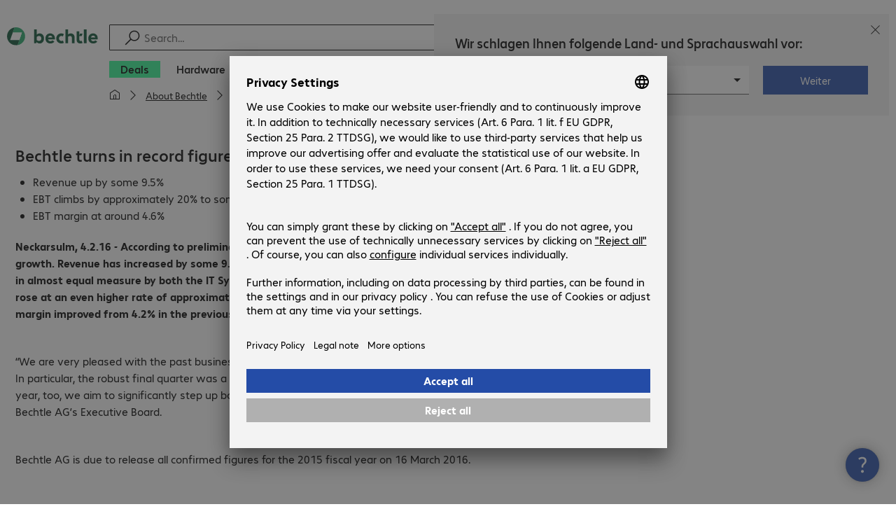

--- FILE ---
content_type: application/javascript; charset=UTF-8
request_url: https://www.bechtle.com/.resources/bechtle-ui/webresources/js/neo-bundle~2026-01-21-19-33-02-000~cache.js.es6.js
body_size: 160289
content:
/******/ (() => { // webpackBootstrap
/******/ 	var __webpack_modules__ = ({

/***/ 9257:
/***/ ((module, __unused_webpack_exports, __webpack_require__) => {

var global = __webpack_require__(6121);

var isCallable = __webpack_require__(5222);

var tryToString = __webpack_require__(3120);

var TypeError = global.TypeError; // `Assert: IsCallable(argument) is true`

module.exports = function (argument) {
  if (isCallable(argument)) return argument;
  throw TypeError(tryToString(argument) + ' is not a function');
};

/***/ }),

/***/ 9690:
/***/ ((module, __unused_webpack_exports, __webpack_require__) => {

var wellKnownSymbol = __webpack_require__(1386);

var create = __webpack_require__(3571);

var definePropertyModule = __webpack_require__(7455);

var UNSCOPABLES = wellKnownSymbol('unscopables');
var ArrayPrototype = Array.prototype; // Array.prototype[@@unscopables]
// https://tc39.es/ecma262/#sec-array.prototype-@@unscopables

if (ArrayPrototype[UNSCOPABLES] == undefined) {
  definePropertyModule.f(ArrayPrototype, UNSCOPABLES, {
    configurable: true,
    value: create(null)
  });
} // add a key to Array.prototype[@@unscopables]


module.exports = function (key) {
  ArrayPrototype[UNSCOPABLES][key] = true;
};

/***/ }),

/***/ 6956:
/***/ ((module, __unused_webpack_exports, __webpack_require__) => {

var global = __webpack_require__(6121);

var isObject = __webpack_require__(2521);

var String = global.String;
var TypeError = global.TypeError; // `Assert: Type(argument) is Object`

module.exports = function (argument) {
  if (isObject(argument)) return argument;
  throw TypeError(String(argument) + ' is not an object');
};

/***/ }),

/***/ 9729:
/***/ ((module, __unused_webpack_exports, __webpack_require__) => {

var toIndexedObject = __webpack_require__(9969);

var toAbsoluteIndex = __webpack_require__(1588);

var lengthOfArrayLike = __webpack_require__(5902); // `Array.prototype.{ indexOf, includes }` methods implementation


var createMethod = function (IS_INCLUDES) {
  return function ($this, el, fromIndex) {
    var O = toIndexedObject($this);
    var length = lengthOfArrayLike(O);
    var index = toAbsoluteIndex(fromIndex, length);
    var value; // Array#includes uses SameValueZero equality algorithm
    // eslint-disable-next-line no-self-compare -- NaN check

    if (IS_INCLUDES && el != el) while (length > index) {
      value = O[index++]; // eslint-disable-next-line no-self-compare -- NaN check

      if (value != value) return true; // Array#indexOf ignores holes, Array#includes - not
    } else for (; length > index; index++) {
      if ((IS_INCLUDES || index in O) && O[index] === el) return IS_INCLUDES || index || 0;
    }
    return !IS_INCLUDES && -1;
  };
};

module.exports = {
  // `Array.prototype.includes` method
  // https://tc39.es/ecma262/#sec-array.prototype.includes
  includes: createMethod(true),
  // `Array.prototype.indexOf` method
  // https://tc39.es/ecma262/#sec-array.prototype.indexof
  indexOf: createMethod(false)
};

/***/ }),

/***/ 2849:
/***/ ((module, __unused_webpack_exports, __webpack_require__) => {

var uncurryThis = __webpack_require__(7585);

var toString = uncurryThis({}.toString);
var stringSlice = uncurryThis(''.slice);

module.exports = function (it) {
  return stringSlice(toString(it), 8, -1);
};

/***/ }),

/***/ 4488:
/***/ ((module, __unused_webpack_exports, __webpack_require__) => {

var hasOwn = __webpack_require__(9146);

var ownKeys = __webpack_require__(9593);

var getOwnPropertyDescriptorModule = __webpack_require__(8769);

var definePropertyModule = __webpack_require__(7455);

module.exports = function (target, source, exceptions) {
  var keys = ownKeys(source);
  var defineProperty = definePropertyModule.f;
  var getOwnPropertyDescriptor = getOwnPropertyDescriptorModule.f;

  for (var i = 0; i < keys.length; i++) {
    var key = keys[i];

    if (!hasOwn(target, key) && !(exceptions && hasOwn(exceptions, key))) {
      defineProperty(target, key, getOwnPropertyDescriptor(source, key));
    }
  }
};

/***/ }),

/***/ 1471:
/***/ ((module, __unused_webpack_exports, __webpack_require__) => {

var DESCRIPTORS = __webpack_require__(7703);

var definePropertyModule = __webpack_require__(7455);

var createPropertyDescriptor = __webpack_require__(5938);

module.exports = DESCRIPTORS ? function (object, key, value) {
  return definePropertyModule.f(object, key, createPropertyDescriptor(1, value));
} : function (object, key, value) {
  object[key] = value;
  return object;
};

/***/ }),

/***/ 5938:
/***/ ((module) => {

module.exports = function (bitmap, value) {
  return {
    enumerable: !(bitmap & 1),
    configurable: !(bitmap & 2),
    writable: !(bitmap & 4),
    value: value
  };
};

/***/ }),

/***/ 3918:
/***/ ((module, __unused_webpack_exports, __webpack_require__) => {

var global = __webpack_require__(6121);

var isCallable = __webpack_require__(5222);

var createNonEnumerableProperty = __webpack_require__(1471);

var makeBuiltIn = __webpack_require__(5076);

var setGlobal = __webpack_require__(6565);

module.exports = function (O, key, value, options) {
  var unsafe = options ? !!options.unsafe : false;
  var simple = options ? !!options.enumerable : false;
  var noTargetGet = options ? !!options.noTargetGet : false;
  var name = options && options.name !== undefined ? options.name : key;
  if (isCallable(value)) makeBuiltIn(value, name, options);

  if (O === global) {
    if (simple) O[key] = value;else setGlobal(key, value);
    return O;
  } else if (!unsafe) {
    delete O[key];
  } else if (!noTargetGet && O[key]) {
    simple = true;
  }

  if (simple) O[key] = value;else createNonEnumerableProperty(O, key, value);
  return O;
};

/***/ }),

/***/ 7703:
/***/ ((module, __unused_webpack_exports, __webpack_require__) => {

var fails = __webpack_require__(2763); // Detect IE8's incomplete defineProperty implementation


module.exports = !fails(function () {
  // eslint-disable-next-line es-x/no-object-defineproperty -- required for testing
  return Object.defineProperty({}, 1, {
    get: function () {
      return 7;
    }
  })[1] != 7;
});

/***/ }),

/***/ 6004:
/***/ ((module, __unused_webpack_exports, __webpack_require__) => {

var global = __webpack_require__(6121);

var isObject = __webpack_require__(2521);

var document = global.document; // typeof document.createElement is 'object' in old IE

var EXISTS = isObject(document) && isObject(document.createElement);

module.exports = function (it) {
  return EXISTS ? document.createElement(it) : {};
};

/***/ }),

/***/ 8635:
/***/ ((module, __unused_webpack_exports, __webpack_require__) => {

var getBuiltIn = __webpack_require__(7642);

module.exports = getBuiltIn('navigator', 'userAgent') || '';

/***/ }),

/***/ 6962:
/***/ ((module, __unused_webpack_exports, __webpack_require__) => {

var global = __webpack_require__(6121);

var userAgent = __webpack_require__(8635);

var process = global.process;
var Deno = global.Deno;
var versions = process && process.versions || Deno && Deno.version;
var v8 = versions && versions.v8;
var match, version;

if (v8) {
  match = v8.split('.'); // in old Chrome, versions of V8 isn't V8 = Chrome / 10
  // but their correct versions are not interesting for us

  version = match[0] > 0 && match[0] < 4 ? 1 : +(match[0] + match[1]);
} // BrowserFS NodeJS `process` polyfill incorrectly set `.v8` to `0.0`
// so check `userAgent` even if `.v8` exists, but 0


if (!version && userAgent) {
  match = userAgent.match(/Edge\/(\d+)/);

  if (!match || match[1] >= 74) {
    match = userAgent.match(/Chrome\/(\d+)/);
    if (match) version = +match[1];
  }
}

module.exports = version;

/***/ }),

/***/ 4731:
/***/ ((module) => {

// IE8- don't enum bug keys
module.exports = ['constructor', 'hasOwnProperty', 'isPrototypeOf', 'propertyIsEnumerable', 'toLocaleString', 'toString', 'valueOf'];

/***/ }),

/***/ 7309:
/***/ ((module, __unused_webpack_exports, __webpack_require__) => {

var global = __webpack_require__(6121);

var getOwnPropertyDescriptor = (__webpack_require__(8769).f);

var createNonEnumerableProperty = __webpack_require__(1471);

var defineBuiltIn = __webpack_require__(3918);

var setGlobal = __webpack_require__(6565);

var copyConstructorProperties = __webpack_require__(4488);

var isForced = __webpack_require__(676);
/*
  options.target      - name of the target object
  options.global      - target is the global object
  options.stat        - export as static methods of target
  options.proto       - export as prototype methods of target
  options.real        - real prototype method for the `pure` version
  options.forced      - export even if the native feature is available
  options.bind        - bind methods to the target, required for the `pure` version
  options.wrap        - wrap constructors to preventing global pollution, required for the `pure` version
  options.unsafe      - use the simple assignment of property instead of delete + defineProperty
  options.sham        - add a flag to not completely full polyfills
  options.enumerable  - export as enumerable property
  options.noTargetGet - prevent calling a getter on target
  options.name        - the .name of the function if it does not match the key
*/


module.exports = function (options, source) {
  var TARGET = options.target;
  var GLOBAL = options.global;
  var STATIC = options.stat;
  var FORCED, target, key, targetProperty, sourceProperty, descriptor;

  if (GLOBAL) {
    target = global;
  } else if (STATIC) {
    target = global[TARGET] || setGlobal(TARGET, {});
  } else {
    target = (global[TARGET] || {}).prototype;
  }

  if (target) for (key in source) {
    sourceProperty = source[key];

    if (options.noTargetGet) {
      descriptor = getOwnPropertyDescriptor(target, key);
      targetProperty = descriptor && descriptor.value;
    } else targetProperty = target[key];

    FORCED = isForced(GLOBAL ? key : TARGET + (STATIC ? '.' : '#') + key, options.forced); // contained in target

    if (!FORCED && targetProperty !== undefined) {
      if (typeof sourceProperty == typeof targetProperty) continue;
      copyConstructorProperties(sourceProperty, targetProperty);
    } // add a flag to not completely full polyfills


    if (options.sham || targetProperty && targetProperty.sham) {
      createNonEnumerableProperty(sourceProperty, 'sham', true);
    }

    defineBuiltIn(target, key, sourceProperty, options);
  }
};

/***/ }),

/***/ 2763:
/***/ ((module) => {

module.exports = function (exec) {
  try {
    return !!exec();
  } catch (error) {
    return true;
  }
};

/***/ }),

/***/ 4893:
/***/ ((module, __unused_webpack_exports, __webpack_require__) => {

var fails = __webpack_require__(2763);

module.exports = !fails(function () {
  // eslint-disable-next-line es-x/no-function-prototype-bind -- safe
  var test = function () {
    /* empty */
  }.bind(); // eslint-disable-next-line no-prototype-builtins -- safe


  return typeof test != 'function' || test.hasOwnProperty('prototype');
});

/***/ }),

/***/ 7702:
/***/ ((module, __unused_webpack_exports, __webpack_require__) => {

var NATIVE_BIND = __webpack_require__(4893);

var call = Function.prototype.call;
module.exports = NATIVE_BIND ? call.bind(call) : function () {
  return call.apply(call, arguments);
};

/***/ }),

/***/ 3343:
/***/ ((module, __unused_webpack_exports, __webpack_require__) => {

var DESCRIPTORS = __webpack_require__(7703);

var hasOwn = __webpack_require__(9146);

var FunctionPrototype = Function.prototype; // eslint-disable-next-line es-x/no-object-getownpropertydescriptor -- safe

var getDescriptor = DESCRIPTORS && Object.getOwnPropertyDescriptor;
var EXISTS = hasOwn(FunctionPrototype, 'name'); // additional protection from minified / mangled / dropped function names

var PROPER = EXISTS && function something() {
  /* empty */
}.name === 'something';

var CONFIGURABLE = EXISTS && (!DESCRIPTORS || DESCRIPTORS && getDescriptor(FunctionPrototype, 'name').configurable);
module.exports = {
  EXISTS: EXISTS,
  PROPER: PROPER,
  CONFIGURABLE: CONFIGURABLE
};

/***/ }),

/***/ 7585:
/***/ ((module, __unused_webpack_exports, __webpack_require__) => {

var NATIVE_BIND = __webpack_require__(4893);

var FunctionPrototype = Function.prototype;
var bind = FunctionPrototype.bind;
var call = FunctionPrototype.call;
var uncurryThis = NATIVE_BIND && bind.bind(call, call);
module.exports = NATIVE_BIND ? function (fn) {
  return fn && uncurryThis(fn);
} : function (fn) {
  return fn && function () {
    return call.apply(fn, arguments);
  };
};

/***/ }),

/***/ 7642:
/***/ ((module, __unused_webpack_exports, __webpack_require__) => {

var global = __webpack_require__(6121);

var isCallable = __webpack_require__(5222);

var aFunction = function (argument) {
  return isCallable(argument) ? argument : undefined;
};

module.exports = function (namespace, method) {
  return arguments.length < 2 ? aFunction(global[namespace]) : global[namespace] && global[namespace][method];
};

/***/ }),

/***/ 4692:
/***/ ((module, __unused_webpack_exports, __webpack_require__) => {

var aCallable = __webpack_require__(9257); // `GetMethod` abstract operation
// https://tc39.es/ecma262/#sec-getmethod


module.exports = function (V, P) {
  var func = V[P];
  return func == null ? undefined : aCallable(func);
};

/***/ }),

/***/ 6121:
/***/ ((module, __unused_webpack_exports, __webpack_require__) => {

var check = function (it) {
  return it && it.Math == Math && it;
}; // https://github.com/zloirock/core-js/issues/86#issuecomment-115759028


module.exports = // eslint-disable-next-line es-x/no-global-this -- safe
check(typeof globalThis == 'object' && globalThis) || check(typeof window == 'object' && window) || // eslint-disable-next-line no-restricted-globals -- safe
check(typeof self == 'object' && self) || check(typeof __webpack_require__.g == 'object' && __webpack_require__.g) || // eslint-disable-next-line no-new-func -- fallback
function () {
  return this;
}() || Function('return this')();

/***/ }),

/***/ 9146:
/***/ ((module, __unused_webpack_exports, __webpack_require__) => {

var uncurryThis = __webpack_require__(7585);

var toObject = __webpack_require__(4766);

var hasOwnProperty = uncurryThis({}.hasOwnProperty); // `HasOwnProperty` abstract operation
// https://tc39.es/ecma262/#sec-hasownproperty
// eslint-disable-next-line es-x/no-object-hasown -- safe

module.exports = Object.hasOwn || function hasOwn(it, key) {
  return hasOwnProperty(toObject(it), key);
};

/***/ }),

/***/ 2048:
/***/ ((module) => {

module.exports = {};

/***/ }),

/***/ 4174:
/***/ ((module, __unused_webpack_exports, __webpack_require__) => {

var getBuiltIn = __webpack_require__(7642);

module.exports = getBuiltIn('document', 'documentElement');

/***/ }),

/***/ 7226:
/***/ ((module, __unused_webpack_exports, __webpack_require__) => {

var DESCRIPTORS = __webpack_require__(7703);

var fails = __webpack_require__(2763);

var createElement = __webpack_require__(6004); // Thanks to IE8 for its funny defineProperty


module.exports = !DESCRIPTORS && !fails(function () {
  // eslint-disable-next-line es-x/no-object-defineproperty -- required for testing
  return Object.defineProperty(createElement('div'), 'a', {
    get: function () {
      return 7;
    }
  }).a != 7;
});

/***/ }),

/***/ 3169:
/***/ ((module, __unused_webpack_exports, __webpack_require__) => {

var global = __webpack_require__(6121);

var uncurryThis = __webpack_require__(7585);

var fails = __webpack_require__(2763);

var classof = __webpack_require__(2849);

var Object = global.Object;
var split = uncurryThis(''.split); // fallback for non-array-like ES3 and non-enumerable old V8 strings

module.exports = fails(function () {
  // throws an error in rhino, see https://github.com/mozilla/rhino/issues/346
  // eslint-disable-next-line no-prototype-builtins -- safe
  return !Object('z').propertyIsEnumerable(0);
}) ? function (it) {
  return classof(it) == 'String' ? split(it, '') : Object(it);
} : Object;

/***/ }),

/***/ 9835:
/***/ ((module, __unused_webpack_exports, __webpack_require__) => {

var uncurryThis = __webpack_require__(7585);

var isCallable = __webpack_require__(5222);

var store = __webpack_require__(4682);

var functionToString = uncurryThis(Function.toString); // this helper broken in `core-js@3.4.1-3.4.4`, so we can't use `shared` helper

if (!isCallable(store.inspectSource)) {
  store.inspectSource = function (it) {
    return functionToString(it);
  };
}

module.exports = store.inspectSource;

/***/ }),

/***/ 2995:
/***/ ((module, __unused_webpack_exports, __webpack_require__) => {

var NATIVE_WEAK_MAP = __webpack_require__(5546);

var global = __webpack_require__(6121);

var uncurryThis = __webpack_require__(7585);

var isObject = __webpack_require__(2521);

var createNonEnumerableProperty = __webpack_require__(1471);

var hasOwn = __webpack_require__(9146);

var shared = __webpack_require__(4682);

var sharedKey = __webpack_require__(2562);

var hiddenKeys = __webpack_require__(2048);

var OBJECT_ALREADY_INITIALIZED = 'Object already initialized';
var TypeError = global.TypeError;
var WeakMap = global.WeakMap;
var set, get, has;

var enforce = function (it) {
  return has(it) ? get(it) : set(it, {});
};

var getterFor = function (TYPE) {
  return function (it) {
    var state;

    if (!isObject(it) || (state = get(it)).type !== TYPE) {
      throw TypeError('Incompatible receiver, ' + TYPE + ' required');
    }

    return state;
  };
};

if (NATIVE_WEAK_MAP || shared.state) {
  var store = shared.state || (shared.state = new WeakMap());
  var wmget = uncurryThis(store.get);
  var wmhas = uncurryThis(store.has);
  var wmset = uncurryThis(store.set);

  set = function (it, metadata) {
    if (wmhas(store, it)) throw new TypeError(OBJECT_ALREADY_INITIALIZED);
    metadata.facade = it;
    wmset(store, it, metadata);
    return metadata;
  };

  get = function (it) {
    return wmget(store, it) || {};
  };

  has = function (it) {
    return wmhas(store, it);
  };
} else {
  var STATE = sharedKey('state');
  hiddenKeys[STATE] = true;

  set = function (it, metadata) {
    if (hasOwn(it, STATE)) throw new TypeError(OBJECT_ALREADY_INITIALIZED);
    metadata.facade = it;
    createNonEnumerableProperty(it, STATE, metadata);
    return metadata;
  };

  get = function (it) {
    return hasOwn(it, STATE) ? it[STATE] : {};
  };

  has = function (it) {
    return hasOwn(it, STATE);
  };
}

module.exports = {
  set: set,
  get: get,
  has: has,
  enforce: enforce,
  getterFor: getterFor
};

/***/ }),

/***/ 5222:
/***/ ((module) => {

// `IsCallable` abstract operation
// https://tc39.es/ecma262/#sec-iscallable
module.exports = function (argument) {
  return typeof argument == 'function';
};

/***/ }),

/***/ 676:
/***/ ((module, __unused_webpack_exports, __webpack_require__) => {

var fails = __webpack_require__(2763);

var isCallable = __webpack_require__(5222);

var replacement = /#|\.prototype\./;

var isForced = function (feature, detection) {
  var value = data[normalize(feature)];
  return value == POLYFILL ? true : value == NATIVE ? false : isCallable(detection) ? fails(detection) : !!detection;
};

var normalize = isForced.normalize = function (string) {
  return String(string).replace(replacement, '.').toLowerCase();
};

var data = isForced.data = {};
var NATIVE = isForced.NATIVE = 'N';
var POLYFILL = isForced.POLYFILL = 'P';
module.exports = isForced;

/***/ }),

/***/ 2521:
/***/ ((module, __unused_webpack_exports, __webpack_require__) => {

var isCallable = __webpack_require__(5222);

module.exports = function (it) {
  return typeof it == 'object' ? it !== null : isCallable(it);
};

/***/ }),

/***/ 8451:
/***/ ((module) => {

module.exports = false;

/***/ }),

/***/ 5057:
/***/ ((module, __unused_webpack_exports, __webpack_require__) => {

var global = __webpack_require__(6121);

var getBuiltIn = __webpack_require__(7642);

var isCallable = __webpack_require__(5222);

var isPrototypeOf = __webpack_require__(8449);

var USE_SYMBOL_AS_UID = __webpack_require__(2020);

var Object = global.Object;
module.exports = USE_SYMBOL_AS_UID ? function (it) {
  return typeof it == 'symbol';
} : function (it) {
  var $Symbol = getBuiltIn('Symbol');
  return isCallable($Symbol) && isPrototypeOf($Symbol.prototype, Object(it));
};

/***/ }),

/***/ 5902:
/***/ ((module, __unused_webpack_exports, __webpack_require__) => {

var toLength = __webpack_require__(8331); // `LengthOfArrayLike` abstract operation
// https://tc39.es/ecma262/#sec-lengthofarraylike


module.exports = function (obj) {
  return toLength(obj.length);
};

/***/ }),

/***/ 5076:
/***/ ((module, __unused_webpack_exports, __webpack_require__) => {

var fails = __webpack_require__(2763);

var isCallable = __webpack_require__(5222);

var hasOwn = __webpack_require__(9146);

var DESCRIPTORS = __webpack_require__(7703);

var CONFIGURABLE_FUNCTION_NAME = (__webpack_require__(3343).CONFIGURABLE);

var inspectSource = __webpack_require__(9835);

var InternalStateModule = __webpack_require__(2995);

var enforceInternalState = InternalStateModule.enforce;
var getInternalState = InternalStateModule.get; // eslint-disable-next-line es-x/no-object-defineproperty -- safe

var defineProperty = Object.defineProperty;
var CONFIGURABLE_LENGTH = DESCRIPTORS && !fails(function () {
  return defineProperty(function () {
    /* empty */
  }, 'length', {
    value: 8
  }).length !== 8;
});
var TEMPLATE = String(String).split('String');

var makeBuiltIn = module.exports = function (value, name, options) {
  if (String(name).slice(0, 7) === 'Symbol(') {
    name = '[' + String(name).replace(/^Symbol\(([^)]*)\)/, '$1') + ']';
  }

  if (options && options.getter) name = 'get ' + name;
  if (options && options.setter) name = 'set ' + name;

  if (!hasOwn(value, 'name') || CONFIGURABLE_FUNCTION_NAME && value.name !== name) {
    defineProperty(value, 'name', {
      value: name,
      configurable: true
    });
  }

  if (CONFIGURABLE_LENGTH && options && hasOwn(options, 'arity') && value.length !== options.arity) {
    defineProperty(value, 'length', {
      value: options.arity
    });
  }

  if (options && hasOwn(options, 'constructor') && options.constructor) {
    if (DESCRIPTORS) try {
      defineProperty(value, 'prototype', {
        writable: false
      });
    } catch (error) {
      /* empty */
    }
  } else value.prototype = undefined;

  var state = enforceInternalState(value);

  if (!hasOwn(state, 'source')) {
    state.source = TEMPLATE.join(typeof name == 'string' ? name : '');
  }

  return value;
}; // add fake Function#toString for correct work wrapped methods / constructors with methods like LoDash isNative
// eslint-disable-next-line no-extend-native -- required


Function.prototype.toString = makeBuiltIn(function toString() {
  return isCallable(this) && getInternalState(this).source || inspectSource(this);
}, 'toString');

/***/ }),

/***/ 4020:
/***/ ((module, __unused_webpack_exports, __webpack_require__) => {

/* eslint-disable es-x/no-symbol -- required for testing */
var V8_VERSION = __webpack_require__(6962);

var fails = __webpack_require__(2763); // eslint-disable-next-line es-x/no-object-getownpropertysymbols -- required for testing


module.exports = !!Object.getOwnPropertySymbols && !fails(function () {
  var symbol = Symbol(); // Chrome 38 Symbol has incorrect toString conversion
  // `get-own-property-symbols` polyfill symbols converted to object are not Symbol instances

  return !String(symbol) || !(Object(symbol) instanceof Symbol) || // Chrome 38-40 symbols are not inherited from DOM collections prototypes to instances
  !Symbol.sham && V8_VERSION && V8_VERSION < 41;
});

/***/ }),

/***/ 5546:
/***/ ((module, __unused_webpack_exports, __webpack_require__) => {

var global = __webpack_require__(6121);

var isCallable = __webpack_require__(5222);

var inspectSource = __webpack_require__(9835);

var WeakMap = global.WeakMap;
module.exports = isCallable(WeakMap) && /native code/.test(inspectSource(WeakMap));

/***/ }),

/***/ 3571:
/***/ ((module, __unused_webpack_exports, __webpack_require__) => {

/* global ActiveXObject -- old IE, WSH */
var anObject = __webpack_require__(6956);

var definePropertiesModule = __webpack_require__(7532);

var enumBugKeys = __webpack_require__(4731);

var hiddenKeys = __webpack_require__(2048);

var html = __webpack_require__(4174);

var documentCreateElement = __webpack_require__(6004);

var sharedKey = __webpack_require__(2562);

var GT = '>';
var LT = '<';
var PROTOTYPE = 'prototype';
var SCRIPT = 'script';
var IE_PROTO = sharedKey('IE_PROTO');

var EmptyConstructor = function () {
  /* empty */
};

var scriptTag = function (content) {
  return LT + SCRIPT + GT + content + LT + '/' + SCRIPT + GT;
}; // Create object with fake `null` prototype: use ActiveX Object with cleared prototype


var NullProtoObjectViaActiveX = function (activeXDocument) {
  activeXDocument.write(scriptTag(''));
  activeXDocument.close();
  var temp = activeXDocument.parentWindow.Object;
  activeXDocument = null; // avoid memory leak

  return temp;
}; // Create object with fake `null` prototype: use iframe Object with cleared prototype


var NullProtoObjectViaIFrame = function () {
  // Thrash, waste and sodomy: IE GC bug
  var iframe = documentCreateElement('iframe');
  var JS = 'java' + SCRIPT + ':';
  var iframeDocument;
  iframe.style.display = 'none';
  html.appendChild(iframe); // https://github.com/zloirock/core-js/issues/475

  iframe.src = String(JS);
  iframeDocument = iframe.contentWindow.document;
  iframeDocument.open();
  iframeDocument.write(scriptTag('document.F=Object'));
  iframeDocument.close();
  return iframeDocument.F;
}; // Check for document.domain and active x support
// No need to use active x approach when document.domain is not set
// see https://github.com/es-shims/es5-shim/issues/150
// variation of https://github.com/kitcambridge/es5-shim/commit/4f738ac066346
// avoid IE GC bug


var activeXDocument;

var NullProtoObject = function () {
  try {
    activeXDocument = new ActiveXObject('htmlfile');
  } catch (error) {
    /* ignore */
  }

  NullProtoObject = typeof document != 'undefined' ? document.domain && activeXDocument ? NullProtoObjectViaActiveX(activeXDocument) // old IE
  : NullProtoObjectViaIFrame() : NullProtoObjectViaActiveX(activeXDocument); // WSH

  var length = enumBugKeys.length;

  while (length--) delete NullProtoObject[PROTOTYPE][enumBugKeys[length]];

  return NullProtoObject();
};

hiddenKeys[IE_PROTO] = true; // `Object.create` method
// https://tc39.es/ecma262/#sec-object.create
// eslint-disable-next-line es-x/no-object-create -- safe

module.exports = Object.create || function create(O, Properties) {
  var result;

  if (O !== null) {
    EmptyConstructor[PROTOTYPE] = anObject(O);
    result = new EmptyConstructor();
    EmptyConstructor[PROTOTYPE] = null; // add "__proto__" for Object.getPrototypeOf polyfill

    result[IE_PROTO] = O;
  } else result = NullProtoObject();

  return Properties === undefined ? result : definePropertiesModule.f(result, Properties);
};

/***/ }),

/***/ 7532:
/***/ ((__unused_webpack_module, exports, __webpack_require__) => {

var DESCRIPTORS = __webpack_require__(7703);

var V8_PROTOTYPE_DEFINE_BUG = __webpack_require__(4064);

var definePropertyModule = __webpack_require__(7455);

var anObject = __webpack_require__(6956);

var toIndexedObject = __webpack_require__(9969);

var objectKeys = __webpack_require__(1792); // `Object.defineProperties` method
// https://tc39.es/ecma262/#sec-object.defineproperties
// eslint-disable-next-line es-x/no-object-defineproperties -- safe


exports.f = DESCRIPTORS && !V8_PROTOTYPE_DEFINE_BUG ? Object.defineProperties : function defineProperties(O, Properties) {
  anObject(O);
  var props = toIndexedObject(Properties);
  var keys = objectKeys(Properties);
  var length = keys.length;
  var index = 0;
  var key;

  while (length > index) definePropertyModule.f(O, key = keys[index++], props[key]);

  return O;
};

/***/ }),

/***/ 7455:
/***/ ((__unused_webpack_module, exports, __webpack_require__) => {

var global = __webpack_require__(6121);

var DESCRIPTORS = __webpack_require__(7703);

var IE8_DOM_DEFINE = __webpack_require__(7226);

var V8_PROTOTYPE_DEFINE_BUG = __webpack_require__(4064);

var anObject = __webpack_require__(6956);

var toPropertyKey = __webpack_require__(5224);

var TypeError = global.TypeError; // eslint-disable-next-line es-x/no-object-defineproperty -- safe

var $defineProperty = Object.defineProperty; // eslint-disable-next-line es-x/no-object-getownpropertydescriptor -- safe

var $getOwnPropertyDescriptor = Object.getOwnPropertyDescriptor;
var ENUMERABLE = 'enumerable';
var CONFIGURABLE = 'configurable';
var WRITABLE = 'writable'; // `Object.defineProperty` method
// https://tc39.es/ecma262/#sec-object.defineproperty

exports.f = DESCRIPTORS ? V8_PROTOTYPE_DEFINE_BUG ? function defineProperty(O, P, Attributes) {
  anObject(O);
  P = toPropertyKey(P);
  anObject(Attributes);

  if (typeof O === 'function' && P === 'prototype' && 'value' in Attributes && WRITABLE in Attributes && !Attributes[WRITABLE]) {
    var current = $getOwnPropertyDescriptor(O, P);

    if (current && current[WRITABLE]) {
      O[P] = Attributes.value;
      Attributes = {
        configurable: CONFIGURABLE in Attributes ? Attributes[CONFIGURABLE] : current[CONFIGURABLE],
        enumerable: ENUMERABLE in Attributes ? Attributes[ENUMERABLE] : current[ENUMERABLE],
        writable: false
      };
    }
  }

  return $defineProperty(O, P, Attributes);
} : $defineProperty : function defineProperty(O, P, Attributes) {
  anObject(O);
  P = toPropertyKey(P);
  anObject(Attributes);
  if (IE8_DOM_DEFINE) try {
    return $defineProperty(O, P, Attributes);
  } catch (error) {
    /* empty */
  }
  if ('get' in Attributes || 'set' in Attributes) throw TypeError('Accessors not supported');
  if ('value' in Attributes) O[P] = Attributes.value;
  return O;
};

/***/ }),

/***/ 8769:
/***/ ((__unused_webpack_module, exports, __webpack_require__) => {

var DESCRIPTORS = __webpack_require__(7703);

var call = __webpack_require__(7702);

var propertyIsEnumerableModule = __webpack_require__(7751);

var createPropertyDescriptor = __webpack_require__(5938);

var toIndexedObject = __webpack_require__(9969);

var toPropertyKey = __webpack_require__(5224);

var hasOwn = __webpack_require__(9146);

var IE8_DOM_DEFINE = __webpack_require__(7226); // eslint-disable-next-line es-x/no-object-getownpropertydescriptor -- safe


var $getOwnPropertyDescriptor = Object.getOwnPropertyDescriptor; // `Object.getOwnPropertyDescriptor` method
// https://tc39.es/ecma262/#sec-object.getownpropertydescriptor

exports.f = DESCRIPTORS ? $getOwnPropertyDescriptor : function getOwnPropertyDescriptor(O, P) {
  O = toIndexedObject(O);
  P = toPropertyKey(P);
  if (IE8_DOM_DEFINE) try {
    return $getOwnPropertyDescriptor(O, P);
  } catch (error) {
    /* empty */
  }
  if (hasOwn(O, P)) return createPropertyDescriptor(!call(propertyIsEnumerableModule.f, O, P), O[P]);
};

/***/ }),

/***/ 2042:
/***/ ((__unused_webpack_module, exports, __webpack_require__) => {

var internalObjectKeys = __webpack_require__(3224);

var enumBugKeys = __webpack_require__(4731);

var hiddenKeys = enumBugKeys.concat('length', 'prototype'); // `Object.getOwnPropertyNames` method
// https://tc39.es/ecma262/#sec-object.getownpropertynames
// eslint-disable-next-line es-x/no-object-getownpropertynames -- safe

exports.f = Object.getOwnPropertyNames || function getOwnPropertyNames(O) {
  return internalObjectKeys(O, hiddenKeys);
};

/***/ }),

/***/ 2719:
/***/ ((__unused_webpack_module, exports) => {

// eslint-disable-next-line es-x/no-object-getownpropertysymbols -- safe
exports.f = Object.getOwnPropertySymbols;

/***/ }),

/***/ 8449:
/***/ ((module, __unused_webpack_exports, __webpack_require__) => {

var uncurryThis = __webpack_require__(7585);

module.exports = uncurryThis({}.isPrototypeOf);

/***/ }),

/***/ 3224:
/***/ ((module, __unused_webpack_exports, __webpack_require__) => {

var uncurryThis = __webpack_require__(7585);

var hasOwn = __webpack_require__(9146);

var toIndexedObject = __webpack_require__(9969);

var indexOf = (__webpack_require__(9729).indexOf);

var hiddenKeys = __webpack_require__(2048);

var push = uncurryThis([].push);

module.exports = function (object, names) {
  var O = toIndexedObject(object);
  var i = 0;
  var result = [];
  var key;

  for (key in O) !hasOwn(hiddenKeys, key) && hasOwn(O, key) && push(result, key); // Don't enum bug & hidden keys


  while (names.length > i) if (hasOwn(O, key = names[i++])) {
    ~indexOf(result, key) || push(result, key);
  }

  return result;
};

/***/ }),

/***/ 1792:
/***/ ((module, __unused_webpack_exports, __webpack_require__) => {

var internalObjectKeys = __webpack_require__(3224);

var enumBugKeys = __webpack_require__(4731); // `Object.keys` method
// https://tc39.es/ecma262/#sec-object.keys
// eslint-disable-next-line es-x/no-object-keys -- safe


module.exports = Object.keys || function keys(O) {
  return internalObjectKeys(O, enumBugKeys);
};

/***/ }),

/***/ 7751:
/***/ ((__unused_webpack_module, exports) => {

"use strict";


var $propertyIsEnumerable = {}.propertyIsEnumerable; // eslint-disable-next-line es-x/no-object-getownpropertydescriptor -- safe

var getOwnPropertyDescriptor = Object.getOwnPropertyDescriptor; // Nashorn ~ JDK8 bug

var NASHORN_BUG = getOwnPropertyDescriptor && !$propertyIsEnumerable.call({
  1: 2
}, 1); // `Object.prototype.propertyIsEnumerable` method implementation
// https://tc39.es/ecma262/#sec-object.prototype.propertyisenumerable

exports.f = NASHORN_BUG ? function propertyIsEnumerable(V) {
  var descriptor = getOwnPropertyDescriptor(this, V);
  return !!descriptor && descriptor.enumerable;
} : $propertyIsEnumerable;

/***/ }),

/***/ 1047:
/***/ ((module, __unused_webpack_exports, __webpack_require__) => {

var global = __webpack_require__(6121);

var call = __webpack_require__(7702);

var isCallable = __webpack_require__(5222);

var isObject = __webpack_require__(2521);

var TypeError = global.TypeError; // `OrdinaryToPrimitive` abstract operation
// https://tc39.es/ecma262/#sec-ordinarytoprimitive

module.exports = function (input, pref) {
  var fn, val;
  if (pref === 'string' && isCallable(fn = input.toString) && !isObject(val = call(fn, input))) return val;
  if (isCallable(fn = input.valueOf) && !isObject(val = call(fn, input))) return val;
  if (pref !== 'string' && isCallable(fn = input.toString) && !isObject(val = call(fn, input))) return val;
  throw TypeError("Can't convert object to primitive value");
};

/***/ }),

/***/ 9593:
/***/ ((module, __unused_webpack_exports, __webpack_require__) => {

var getBuiltIn = __webpack_require__(7642);

var uncurryThis = __webpack_require__(7585);

var getOwnPropertyNamesModule = __webpack_require__(2042);

var getOwnPropertySymbolsModule = __webpack_require__(2719);

var anObject = __webpack_require__(6956);

var concat = uncurryThis([].concat); // all object keys, includes non-enumerable and symbols

module.exports = getBuiltIn('Reflect', 'ownKeys') || function ownKeys(it) {
  var keys = getOwnPropertyNamesModule.f(anObject(it));
  var getOwnPropertySymbols = getOwnPropertySymbolsModule.f;
  return getOwnPropertySymbols ? concat(keys, getOwnPropertySymbols(it)) : keys;
};

/***/ }),

/***/ 7263:
/***/ ((module, __unused_webpack_exports, __webpack_require__) => {

var global = __webpack_require__(6121);

var TypeError = global.TypeError; // `RequireObjectCoercible` abstract operation
// https://tc39.es/ecma262/#sec-requireobjectcoercible

module.exports = function (it) {
  if (it == undefined) throw TypeError("Can't call method on " + it);
  return it;
};

/***/ }),

/***/ 6565:
/***/ ((module, __unused_webpack_exports, __webpack_require__) => {

var global = __webpack_require__(6121); // eslint-disable-next-line es-x/no-object-defineproperty -- safe


var defineProperty = Object.defineProperty;

module.exports = function (key, value) {
  try {
    defineProperty(global, key, {
      value: value,
      configurable: true,
      writable: true
    });
  } catch (error) {
    global[key] = value;
  }

  return value;
};

/***/ }),

/***/ 2562:
/***/ ((module, __unused_webpack_exports, __webpack_require__) => {

var shared = __webpack_require__(896);

var uid = __webpack_require__(1735);

var keys = shared('keys');

module.exports = function (key) {
  return keys[key] || (keys[key] = uid(key));
};

/***/ }),

/***/ 4682:
/***/ ((module, __unused_webpack_exports, __webpack_require__) => {

var global = __webpack_require__(6121);

var setGlobal = __webpack_require__(6565);

var SHARED = '__core-js_shared__';
var store = global[SHARED] || setGlobal(SHARED, {});
module.exports = store;

/***/ }),

/***/ 896:
/***/ ((module, __unused_webpack_exports, __webpack_require__) => {

var IS_PURE = __webpack_require__(8451);

var store = __webpack_require__(4682);

(module.exports = function (key, value) {
  return store[key] || (store[key] = value !== undefined ? value : {});
})('versions', []).push({
  version: '3.22.5',
  mode: IS_PURE ? 'pure' : 'global',
  copyright: '© 2014-2022 Denis Pushkarev (zloirock.ru)',
  license: 'https://github.com/zloirock/core-js/blob/v3.22.5/LICENSE',
  source: 'https://github.com/zloirock/core-js'
});

/***/ }),

/***/ 1588:
/***/ ((module, __unused_webpack_exports, __webpack_require__) => {

var toIntegerOrInfinity = __webpack_require__(4725);

var max = Math.max;
var min = Math.min; // Helper for a popular repeating case of the spec:
// Let integer be ? ToInteger(index).
// If integer < 0, let result be max((length + integer), 0); else let result be min(integer, length).

module.exports = function (index, length) {
  var integer = toIntegerOrInfinity(index);
  return integer < 0 ? max(integer + length, 0) : min(integer, length);
};

/***/ }),

/***/ 9969:
/***/ ((module, __unused_webpack_exports, __webpack_require__) => {

// toObject with fallback for non-array-like ES3 strings
var IndexedObject = __webpack_require__(3169);

var requireObjectCoercible = __webpack_require__(7263);

module.exports = function (it) {
  return IndexedObject(requireObjectCoercible(it));
};

/***/ }),

/***/ 4725:
/***/ ((module) => {

var ceil = Math.ceil;
var floor = Math.floor; // `ToIntegerOrInfinity` abstract operation
// https://tc39.es/ecma262/#sec-tointegerorinfinity

module.exports = function (argument) {
  var number = +argument; // eslint-disable-next-line no-self-compare -- safe

  return number !== number || number === 0 ? 0 : (number > 0 ? floor : ceil)(number);
};

/***/ }),

/***/ 8331:
/***/ ((module, __unused_webpack_exports, __webpack_require__) => {

var toIntegerOrInfinity = __webpack_require__(4725);

var min = Math.min; // `ToLength` abstract operation
// https://tc39.es/ecma262/#sec-tolength

module.exports = function (argument) {
  return argument > 0 ? min(toIntegerOrInfinity(argument), 0x1FFFFFFFFFFFFF) : 0; // 2 ** 53 - 1 == 9007199254740991
};

/***/ }),

/***/ 4766:
/***/ ((module, __unused_webpack_exports, __webpack_require__) => {

var global = __webpack_require__(6121);

var requireObjectCoercible = __webpack_require__(7263);

var Object = global.Object; // `ToObject` abstract operation
// https://tc39.es/ecma262/#sec-toobject

module.exports = function (argument) {
  return Object(requireObjectCoercible(argument));
};

/***/ }),

/***/ 687:
/***/ ((module, __unused_webpack_exports, __webpack_require__) => {

var global = __webpack_require__(6121);

var call = __webpack_require__(7702);

var isObject = __webpack_require__(2521);

var isSymbol = __webpack_require__(5057);

var getMethod = __webpack_require__(4692);

var ordinaryToPrimitive = __webpack_require__(1047);

var wellKnownSymbol = __webpack_require__(1386);

var TypeError = global.TypeError;
var TO_PRIMITIVE = wellKnownSymbol('toPrimitive'); // `ToPrimitive` abstract operation
// https://tc39.es/ecma262/#sec-toprimitive

module.exports = function (input, pref) {
  if (!isObject(input) || isSymbol(input)) return input;
  var exoticToPrim = getMethod(input, TO_PRIMITIVE);
  var result;

  if (exoticToPrim) {
    if (pref === undefined) pref = 'default';
    result = call(exoticToPrim, input, pref);
    if (!isObject(result) || isSymbol(result)) return result;
    throw TypeError("Can't convert object to primitive value");
  }

  if (pref === undefined) pref = 'number';
  return ordinaryToPrimitive(input, pref);
};

/***/ }),

/***/ 5224:
/***/ ((module, __unused_webpack_exports, __webpack_require__) => {

var toPrimitive = __webpack_require__(687);

var isSymbol = __webpack_require__(5057); // `ToPropertyKey` abstract operation
// https://tc39.es/ecma262/#sec-topropertykey


module.exports = function (argument) {
  var key = toPrimitive(argument, 'string');
  return isSymbol(key) ? key : key + '';
};

/***/ }),

/***/ 3120:
/***/ ((module, __unused_webpack_exports, __webpack_require__) => {

var global = __webpack_require__(6121);

var String = global.String;

module.exports = function (argument) {
  try {
    return String(argument);
  } catch (error) {
    return 'Object';
  }
};

/***/ }),

/***/ 1735:
/***/ ((module, __unused_webpack_exports, __webpack_require__) => {

var uncurryThis = __webpack_require__(7585);

var id = 0;
var postfix = Math.random();
var toString = uncurryThis(1.0.toString);

module.exports = function (key) {
  return 'Symbol(' + (key === undefined ? '' : key) + ')_' + toString(++id + postfix, 36);
};

/***/ }),

/***/ 2020:
/***/ ((module, __unused_webpack_exports, __webpack_require__) => {

/* eslint-disable es-x/no-symbol -- required for testing */
var NATIVE_SYMBOL = __webpack_require__(4020);

module.exports = NATIVE_SYMBOL && !Symbol.sham && typeof Symbol.iterator == 'symbol';

/***/ }),

/***/ 4064:
/***/ ((module, __unused_webpack_exports, __webpack_require__) => {

var DESCRIPTORS = __webpack_require__(7703);

var fails = __webpack_require__(2763); // V8 ~ Chrome 36-
// https://bugs.chromium.org/p/v8/issues/detail?id=3334


module.exports = DESCRIPTORS && fails(function () {
  // eslint-disable-next-line es-x/no-object-defineproperty -- required for testing
  return Object.defineProperty(function () {
    /* empty */
  }, 'prototype', {
    value: 42,
    writable: false
  }).prototype != 42;
});

/***/ }),

/***/ 1386:
/***/ ((module, __unused_webpack_exports, __webpack_require__) => {

var global = __webpack_require__(6121);

var shared = __webpack_require__(896);

var hasOwn = __webpack_require__(9146);

var uid = __webpack_require__(1735);

var NATIVE_SYMBOL = __webpack_require__(4020);

var USE_SYMBOL_AS_UID = __webpack_require__(2020);

var WellKnownSymbolsStore = shared('wks');
var Symbol = global.Symbol;
var symbolFor = Symbol && Symbol['for'];
var createWellKnownSymbol = USE_SYMBOL_AS_UID ? Symbol : Symbol && Symbol.withoutSetter || uid;

module.exports = function (name) {
  if (!hasOwn(WellKnownSymbolsStore, name) || !(NATIVE_SYMBOL || typeof WellKnownSymbolsStore[name] == 'string')) {
    var description = 'Symbol.' + name;

    if (NATIVE_SYMBOL && hasOwn(Symbol, name)) {
      WellKnownSymbolsStore[name] = Symbol[name];
    } else if (USE_SYMBOL_AS_UID && symbolFor) {
      WellKnownSymbolsStore[name] = symbolFor(description);
    } else {
      WellKnownSymbolsStore[name] = createWellKnownSymbol(description);
    }
  }

  return WellKnownSymbolsStore[name];
};

/***/ }),

/***/ 304:
/***/ ((__unused_webpack_module, __unused_webpack_exports, __webpack_require__) => {

"use strict";


var $ = __webpack_require__(7309);

var $includes = (__webpack_require__(9729).includes);

var fails = __webpack_require__(2763);

var addToUnscopables = __webpack_require__(9690); // FF99+ bug


var BROKEN_ON_SPARSE = fails(function () {
  return !Array(1).includes();
}); // `Array.prototype.includes` method
// https://tc39.es/ecma262/#sec-array.prototype.includes

$({
  target: 'Array',
  proto: true,
  forced: BROKEN_ON_SPARSE
}, {
  includes: function includes(el
  /* , fromIndex = 0 */
  ) {
    return $includes(this, el, arguments.length > 1 ? arguments[1] : undefined);
  }
}); // https://tc39.es/ecma262/#sec-array.prototype-@@unscopables

addToUnscopables('includes');

/***/ }),

/***/ 388:
/***/ (function(module, exports, __webpack_require__) {

"use strict";
var __WEBPACK_AMD_DEFINE_FACTORY__, __WEBPACK_AMD_DEFINE_ARRAY__, __WEBPACK_AMD_DEFINE_RESULT__;
/**
 * Copyright Marc J. Schmidt. See the LICENSE file at the top-level
 * directory of this distribution and at
 * https://github.com/marcj/css-element-queries/blob/master/LICENSE.
 */

(function (root, factory) {
  if (true) {
    !(__WEBPACK_AMD_DEFINE_ARRAY__ = [__webpack_require__(4867)], __WEBPACK_AMD_DEFINE_FACTORY__ = (factory),
		__WEBPACK_AMD_DEFINE_RESULT__ = (typeof __WEBPACK_AMD_DEFINE_FACTORY__ === 'function' ?
		(__WEBPACK_AMD_DEFINE_FACTORY__.apply(exports, __WEBPACK_AMD_DEFINE_ARRAY__)) : __WEBPACK_AMD_DEFINE_FACTORY__),
		__WEBPACK_AMD_DEFINE_RESULT__ !== undefined && (module.exports = __WEBPACK_AMD_DEFINE_RESULT__));
  } else {}
})(typeof window !== 'undefined' ? window : this, function (ResizeSensor) {
  /**
   *
   * @type {Function}
   * @constructor
   */
  var ElementQueries = function () {
    //<style> element with our dynamically created styles
    var cssStyleElement; //all rules found for element queries

    var allQueries = {}; //association map to identify which selector belongs to a element from the animationstart event.

    var idToSelectorMapping = [];
    /**
     *
     * @param element
     * @returns {Number}
     */

    function getEmSize(element) {
      if (!element) {
        element = document.documentElement;
      }

      var fontSize = window.getComputedStyle(element, null).fontSize;
      return parseFloat(fontSize) || 16;
    }
    /**
     * Get element size
     * @param {HTMLElement} element
     * @returns {Object} {width, height}
     */


    function getElementSize(element) {
      if (!element.getBoundingClientRect) {
        return {
          width: element.offsetWidth,
          height: element.offsetHeight
        };
      }

      var rect = element.getBoundingClientRect();
      return {
        width: Math.round(rect.width),
        height: Math.round(rect.height)
      };
    }
    /**
     *
     * @copyright https://github.com/Mr0grog/element-query/blob/master/LICENSE
     *
     * @param {HTMLElement} element
     * @param {*} value
     * @returns {*}
     */


    function convertToPx(element, value) {
      var numbers = value.split(/\d/);
      var units = numbers[numbers.length - 1];
      value = parseFloat(value);

      switch (units) {
        case "px":
          return value;

        case "em":
          return value * getEmSize(element);

        case "rem":
          return value * getEmSize();
        // Viewport units!
        // According to http://quirksmode.org/mobile/tableViewport.html
        // documentElement.clientWidth/Height gets us the most reliable info

        case "vw":
          return value * document.documentElement.clientWidth / 100;

        case "vh":
          return value * document.documentElement.clientHeight / 100;

        case "vmin":
        case "vmax":
          var vw = document.documentElement.clientWidth / 100;
          var vh = document.documentElement.clientHeight / 100;
          var chooser = Math[units === "vmin" ? "min" : "max"];
          return value * chooser(vw, vh);

        default:
          return value;
        // for now, not supporting physical units (since they are just a set number of px)
        // or ex/ch (getting accurate measurements is hard)
      }
    }
    /**
     *
     * @param {HTMLElement} element
     * @param {String} id
     * @constructor
     */


    function SetupInformation(element, id) {
      this.element = element;
      var key, option, elementSize, value, actualValue, attrValues, attrValue, attrName;
      var attributes = ['min-width', 'min-height', 'max-width', 'max-height'];
      /**
       * Extracts the computed width/height and sets to min/max- attribute.
       */

      this.call = function () {
        // extract current dimensions
        elementSize = getElementSize(this.element);
        attrValues = {};

        for (key in allQueries[id]) {
          if (!allQueries[id].hasOwnProperty(key)) {
            continue;
          }

          option = allQueries[id][key];
          value = convertToPx(this.element, option.value);
          actualValue = option.property === 'width' ? elementSize.width : elementSize.height;
          attrName = option.mode + '-' + option.property;
          attrValue = '';

          if (option.mode === 'min' && actualValue >= value) {
            attrValue += option.value;
          }

          if (option.mode === 'max' && actualValue <= value) {
            attrValue += option.value;
          }

          if (!attrValues[attrName]) attrValues[attrName] = '';

          if (attrValue && -1 === (' ' + attrValues[attrName] + ' ').indexOf(' ' + attrValue + ' ')) {
            attrValues[attrName] += ' ' + attrValue;
          }
        }

        for (var k in attributes) {
          if (!attributes.hasOwnProperty(k)) continue;

          if (attrValues[attributes[k]]) {
            this.element.setAttribute(attributes[k], attrValues[attributes[k]].substr(1));
          } else {
            this.element.removeAttribute(attributes[k]);
          }
        }
      };
    }
    /**
     * @param {HTMLElement} element
     * @param {Object}      id
     */


    function setupElement(element, id) {
      if (!element.elementQueriesSetupInformation) {
        element.elementQueriesSetupInformation = new SetupInformation(element, id);
      }

      if (!element.elementQueriesSensor) {
        element.elementQueriesSensor = new ResizeSensor(element, function () {
          element.elementQueriesSetupInformation.call();
        });
      }
    }
    /**
     * Stores rules to the selector that should be applied once resized.
     *
     * @param {String} selector
     * @param {String} mode min|max
     * @param {String} property width|height
     * @param {String} value
     */


    function queueQuery(selector, mode, property, value) {
      if (typeof allQueries[selector] === 'undefined') {
        allQueries[selector] = []; // add animation to trigger animationstart event, so we know exactly when a element appears in the DOM

        var id = idToSelectorMapping.length;
        cssStyleElement.innerHTML += '\n' + selector + ' {animation: 0.1s element-queries;}';
        cssStyleElement.innerHTML += '\n' + selector + ' > .resize-sensor {min-width: ' + id + 'px;}';
        idToSelectorMapping.push(selector);
      }

      allQueries[selector].push({
        mode: mode,
        property: property,
        value: value
      });
    }

    function getQuery(container) {
      var query;
      if (document.querySelectorAll) query = container ? container.querySelectorAll.bind(container) : document.querySelectorAll.bind(document);
      if (!query && 'undefined' !== typeof $$) query = $$;
      if (!query && 'undefined' !== typeof jQuery) query = jQuery;

      if (!query) {
        throw 'No document.querySelectorAll, jQuery or Mootools\'s $$ found.';
      }

      return query;
    }
    /**
     * If animationStart didn't catch a new element in the DOM, we can manually search for it
     */


    function findElementQueriesElements(container) {
      var query = getQuery(container);

      for (var selector in allQueries) if (allQueries.hasOwnProperty(selector)) {
        // find all elements based on the extract query selector from the element query rule
        var elements = query(selector, container);

        for (var i = 0, j = elements.length; i < j; i++) {
          setupElement(elements[i], selector);
        }
      }
    }
    /**
     *
     * @param {HTMLElement} element
     */


    function attachResponsiveImage(element) {
      var children = [];
      var rules = [];
      var sources = [];
      var defaultImageId = 0;
      var lastActiveImage = -1;
      var loadedImages = [];

      for (var i in element.children) {
        if (!element.children.hasOwnProperty(i)) continue;

        if (element.children[i].tagName && element.children[i].tagName.toLowerCase() === 'img') {
          children.push(element.children[i]);
          var minWidth = element.children[i].getAttribute('min-width') || element.children[i].getAttribute('data-min-width'); //var minHeight = element.children[i].getAttribute('min-height') || element.children[i].getAttribute('data-min-height');

          var src = element.children[i].getAttribute('data-src') || element.children[i].getAttribute('url');
          sources.push(src);
          var rule = {
            minWidth: minWidth
          };
          rules.push(rule);

          if (!minWidth) {
            defaultImageId = children.length - 1;
            element.children[i].style.display = 'block';
          } else {
            element.children[i].style.display = 'none';
          }
        }
      }

      lastActiveImage = defaultImageId;

      function check() {
        var imageToDisplay = false,
            i;

        for (i in children) {
          if (!children.hasOwnProperty(i)) continue;

          if (rules[i].minWidth) {
            if (element.offsetWidth > rules[i].minWidth) {
              imageToDisplay = i;
            }
          }
        }

        if (!imageToDisplay) {
          //no rule matched, show default
          imageToDisplay = defaultImageId;
        }

        if (lastActiveImage !== imageToDisplay) {
          //image change
          if (!loadedImages[imageToDisplay]) {
            //image has not been loaded yet, we need to load the image first in memory to prevent flash of
            //no content
            var image = new Image();

            image.onload = function () {
              children[imageToDisplay].src = sources[imageToDisplay];
              children[lastActiveImage].style.display = 'none';
              children[imageToDisplay].style.display = 'block';
              loadedImages[imageToDisplay] = true;
              lastActiveImage = imageToDisplay;
            };

            image.src = sources[imageToDisplay];
          } else {
            children[lastActiveImage].style.display = 'none';
            children[imageToDisplay].style.display = 'block';
            lastActiveImage = imageToDisplay;
          }
        } else {
          //make sure for initial check call the .src is set correctly
          children[imageToDisplay].src = sources[imageToDisplay];
        }
      }

      element.resizeSensorInstance = new ResizeSensor(element, check);
      check();
    }

    function findResponsiveImages() {
      var query = getQuery();
      var elements = query('[data-responsive-image],[responsive-image]');

      for (var i = 0, j = elements.length; i < j; i++) {
        attachResponsiveImage(elements[i]);
      }
    }

    var regex = /,?[\s\t]*([^,\n]*?)((?:\[[\s\t]*?(?:min|max)-(?:width|height)[\s\t]*?[~$\^]?=[\s\t]*?"[^"]*?"[\s\t]*?])+)([^,\n\s\{]*)/mgi;
    var attrRegex = /\[[\s\t]*?(min|max)-(width|height)[\s\t]*?[~$\^]?=[\s\t]*?"([^"]*?)"[\s\t]*?]/mgi;
    /**
     * @param {String} css
     */

    function extractQuery(css) {
      var match, smatch, attrs, attrMatch;
      css = css.replace(/'/g, '"');

      while (null !== (match = regex.exec(css))) {
        smatch = match[1] + match[3];
        attrs = match[2];

        while (null !== (attrMatch = attrRegex.exec(attrs))) {
          queueQuery(smatch, attrMatch[1], attrMatch[2], attrMatch[3]);
        }
      }
    }
    /**
     * @param {CssRule[]|String} rules
     */


    function readRules(rules) {
      var selector = '';

      if (!rules) {
        return;
      }

      if ('string' === typeof rules) {
        rules = rules.toLowerCase();

        if (-1 !== rules.indexOf('min-width') || -1 !== rules.indexOf('max-width')) {
          extractQuery(rules);
        }
      } else {
        for (var i = 0, j = rules.length; i < j; i++) {
          if (1 === rules[i].type) {
            selector = rules[i].selectorText || rules[i].cssText;

            if (-1 !== selector.indexOf('min-height') || -1 !== selector.indexOf('max-height')) {
              extractQuery(selector);
            } else if (-1 !== selector.indexOf('min-width') || -1 !== selector.indexOf('max-width')) {
              extractQuery(selector);
            }
          } else if (4 === rules[i].type) {
            readRules(rules[i].cssRules || rules[i].rules);
          } else if (3 === rules[i].type) {
            if (rules[i].styleSheet.hasOwnProperty("cssRules")) {
              readRules(rules[i].styleSheet.cssRules);
            }
          }
        }
      }
    }

    var defaultCssInjected = false;
    /**
     * Searches all css rules and setups the event listener to all elements with element query rules..
     */

    this.init = function () {
      var animationStart = 'animationstart';

      if (typeof document.documentElement.style['webkitAnimationName'] !== 'undefined') {
        animationStart = 'webkitAnimationStart';
      } else if (typeof document.documentElement.style['MozAnimationName'] !== 'undefined') {
        animationStart = 'mozanimationstart';
      } else if (typeof document.documentElement.style['OAnimationName'] !== 'undefined') {
        animationStart = 'oanimationstart';
      }

      document.body.addEventListener(animationStart, function (e) {
        var element = e.target;
        var styles = element && window.getComputedStyle(element, null);
        var animationName = styles && styles.getPropertyValue('animation-name');
        var requiresSetup = animationName && -1 !== animationName.indexOf('element-queries');

        if (requiresSetup) {
          element.elementQueriesSensor = new ResizeSensor(element, function () {
            if (element.elementQueriesSetupInformation) {
              element.elementQueriesSetupInformation.call();
            }
          });
          var sensorStyles = window.getComputedStyle(element.resizeSensor, null);
          var id = sensorStyles.getPropertyValue('min-width');
          id = parseInt(id.replace('px', ''));
          setupElement(e.target, idToSelectorMapping[id]);
        }
      });

      if (!defaultCssInjected) {
        cssStyleElement = document.createElement('style');
        cssStyleElement.type = 'text/css';
        cssStyleElement.innerHTML = '[responsive-image] > img, [data-responsive-image] {overflow: hidden; padding: 0; } [responsive-image] > img, [data-responsive-image] > img {width: 100%;}'; //safari wants at least one rule in keyframes to start working

        cssStyleElement.innerHTML += '\n@keyframes element-queries { 0% { visibility: inherit; } }';
        document.getElementsByTagName('head')[0].appendChild(cssStyleElement);
        defaultCssInjected = true;
      }

      for (var i = 0, j = document.styleSheets.length; i < j; i++) {
        try {
          if (document.styleSheets[i].href && 0 === document.styleSheets[i].href.indexOf('file://')) {
            console.warn("CssElementQueries: unable to parse local css files, " + document.styleSheets[i].href);
          }

          readRules(document.styleSheets[i].cssRules || document.styleSheets[i].rules || document.styleSheets[i].cssText);
        } catch (e) {}
      }

      findResponsiveImages();
    };
    /**
     * Go through all collected rules (readRules()) and attach the resize-listener.
     * Not necessary to call it manually, since we detect automatically when new elements
     * are available in the DOM. However, sometimes handy for dirty DOM modifications.
     *
     * @param {HTMLElement} container only elements of the container are considered (document.body if not set)
     */


    this.findElementQueriesElements = function (container) {
      findElementQueriesElements(container);
    };

    this.update = function () {
      this.init();
    };
  };

  ElementQueries.update = function () {
    ElementQueries.instance.update();
  };
  /**
   * Removes all sensor and elementquery information from the element.
   *
   * @param {HTMLElement} element
   */


  ElementQueries.detach = function (element) {
    if (element.elementQueriesSetupInformation) {
      //element queries
      element.elementQueriesSensor.detach();
      delete element.elementQueriesSetupInformation;
      delete element.elementQueriesSensor;
    } else if (element.resizeSensorInstance) {
      //responsive image
      element.resizeSensorInstance.detach();
      delete element.resizeSensorInstance;
    }
  };

  ElementQueries.init = function () {
    if (!ElementQueries.instance) {
      ElementQueries.instance = new ElementQueries();
    }

    ElementQueries.instance.init();
  };

  var domLoaded = function (callback) {
    /* Mozilla, Chrome, Opera */
    if (document.addEventListener) {
      document.addEventListener('DOMContentLoaded', callback, false);
    }
    /* Safari, iCab, Konqueror */
    else if (/KHTML|WebKit|iCab/i.test(navigator.userAgent)) {
      var DOMLoadTimer = setInterval(function () {
        if (/loaded|complete/i.test(document.readyState)) {
          callback();
          clearInterval(DOMLoadTimer);
        }
      }, 10);
    }
    /* Other web browsers */
    else window.onload = callback;
  };

  ElementQueries.findElementQueriesElements = function (container) {
    ElementQueries.instance.findElementQueriesElements(container);
  };

  ElementQueries.listen = function () {
    domLoaded(ElementQueries.init);
  };

  return ElementQueries;
});

/***/ }),

/***/ 4867:
/***/ (function(module, exports, __webpack_require__) {

"use strict";
var __WEBPACK_AMD_DEFINE_FACTORY__, __WEBPACK_AMD_DEFINE_RESULT__;
/**
 * Copyright Marc J. Schmidt. See the LICENSE file at the top-level
 * directory of this distribution and at
 * https://github.com/marcj/css-element-queries/blob/master/LICENSE.
 */

(function (root, factory) {
  if (true) {
    !(__WEBPACK_AMD_DEFINE_FACTORY__ = (factory),
		__WEBPACK_AMD_DEFINE_RESULT__ = (typeof __WEBPACK_AMD_DEFINE_FACTORY__ === 'function' ?
		(__WEBPACK_AMD_DEFINE_FACTORY__.call(exports, __webpack_require__, exports, module)) :
		__WEBPACK_AMD_DEFINE_FACTORY__),
		__WEBPACK_AMD_DEFINE_RESULT__ !== undefined && (module.exports = __WEBPACK_AMD_DEFINE_RESULT__));
  } else {}
})(typeof window !== 'undefined' ? window : this, function () {
  // Make sure it does not throw in a SSR (Server Side Rendering) situation
  if (typeof window === "undefined") {
    return null;
  } // https://github.com/Semantic-Org/Semantic-UI/issues/3855
  // https://github.com/marcj/css-element-queries/issues/257


  var globalWindow = typeof window != 'undefined' && window.Math == Math ? window : typeof self != 'undefined' && self.Math == Math ? self : Function('return this')(); // Only used for the dirty checking, so the event callback count is limited to max 1 call per fps per sensor.
  // In combination with the event based resize sensor this saves cpu time, because the sensor is too fast and
  // would generate too many unnecessary events.

  var requestAnimationFrame = globalWindow.requestAnimationFrame || globalWindow.mozRequestAnimationFrame || globalWindow.webkitRequestAnimationFrame || function (fn) {
    return globalWindow.setTimeout(fn, 20);
  };

  var cancelAnimationFrame = globalWindow.cancelAnimationFrame || globalWindow.mozCancelAnimationFrame || globalWindow.webkitCancelAnimationFrame || function (timer) {
    globalWindow.clearTimeout(timer);
  };
  /**
   * Iterate over each of the provided element(s).
   *
   * @param {HTMLElement|HTMLElement[]} elements
   * @param {Function}                  callback
   */


  function forEachElement(elements, callback) {
    var elementsType = Object.prototype.toString.call(elements);
    var isCollectionTyped = '[object Array]' === elementsType || '[object NodeList]' === elementsType || '[object HTMLCollection]' === elementsType || '[object Object]' === elementsType || 'undefined' !== typeof jQuery && elements instanceof jQuery //jquery
    || 'undefined' !== typeof Elements && elements instanceof Elements //mootools
    ;
    var i = 0,
        j = elements.length;

    if (isCollectionTyped) {
      for (; i < j; i++) {
        callback(elements[i]);
      }
    } else {
      callback(elements);
    }
  }
  /**
  * Get element size
  * @param {HTMLElement} element
  * @returns {Object} {width, height}
  */


  function getElementSize(element) {
    if (!element.getBoundingClientRect) {
      return {
        width: element.offsetWidth,
        height: element.offsetHeight
      };
    }

    var rect = element.getBoundingClientRect();
    return {
      width: Math.round(rect.width),
      height: Math.round(rect.height)
    };
  }
  /**
   * Apply CSS styles to element.
   *
   * @param {HTMLElement} element
   * @param {Object} style
   */


  function setStyle(element, style) {
    Object.keys(style).forEach(function (key) {
      element.style[key] = style[key];
    });
  }
  /**
   * Class for dimension change detection.
   *
   * @param {Element|Element[]|Elements|jQuery} element
   * @param {Function} callback
   *
   * @constructor
   */


  var ResizeSensor = function (element, callback) {
    //Is used when checking in reset() only for invisible elements
    var lastAnimationFrameForInvisibleCheck = 0;
    /**
     *
     * @constructor
     */

    function EventQueue() {
      var q = [];

      this.add = function (ev) {
        q.push(ev);
      };

      var i, j;

      this.call = function (sizeInfo) {
        for (i = 0, j = q.length; i < j; i++) {
          q[i].call(this, sizeInfo);
        }
      };

      this.remove = function (ev) {
        var newQueue = [];

        for (i = 0, j = q.length; i < j; i++) {
          if (q[i] !== ev) newQueue.push(q[i]);
        }

        q = newQueue;
      };

      this.length = function () {
        return q.length;
      };
    }
    /**
     *
     * @param {HTMLElement} element
     * @param {Function}    resized
     */


    function attachResizeEvent(element, resized) {
      if (!element) return;

      if (element.resizedAttached) {
        element.resizedAttached.add(resized);
        return;
      }

      element.resizedAttached = new EventQueue();
      element.resizedAttached.add(resized);
      element.resizeSensor = document.createElement('div');
      element.resizeSensor.dir = 'ltr';
      element.resizeSensor.className = 'resize-sensor';
      var style = {
        pointerEvents: 'none',
        position: 'absolute',
        left: '0px',
        top: '0px',
        right: '0px',
        bottom: '0px',
        overflow: 'hidden',
        zIndex: '-1',
        visibility: 'hidden',
        maxWidth: '100%'
      };
      var styleChild = {
        position: 'absolute',
        left: '0px',
        top: '0px',
        transition: '0s'
      };
      setStyle(element.resizeSensor, style);
      var expand = document.createElement('div');
      expand.className = 'resize-sensor-expand';
      setStyle(expand, style);
      var expandChild = document.createElement('div');
      setStyle(expandChild, styleChild);
      expand.appendChild(expandChild);
      var shrink = document.createElement('div');
      shrink.className = 'resize-sensor-shrink';
      setStyle(shrink, style);
      var shrinkChild = document.createElement('div');
      setStyle(shrinkChild, styleChild);
      setStyle(shrinkChild, {
        width: '200%',
        height: '200%'
      });
      shrink.appendChild(shrinkChild);
      element.resizeSensor.appendChild(expand);
      element.resizeSensor.appendChild(shrink);
      element.appendChild(element.resizeSensor);
      var computedStyle = window.getComputedStyle(element);
      var position = computedStyle ? computedStyle.getPropertyValue('position') : null;

      if ('absolute' !== position && 'relative' !== position && 'fixed' !== position && 'sticky' !== position) {
        element.style.position = 'relative';
      }

      var dirty = false; //last request animation frame id used in onscroll event

      var rafId = 0;
      var size = getElementSize(element);
      var lastWidth = 0;
      var lastHeight = 0;
      var initialHiddenCheck = true;
      lastAnimationFrameForInvisibleCheck = 0;

      var resetExpandShrink = function () {
        var width = element.offsetWidth;
        var height = element.offsetHeight;
        expandChild.style.width = width + 10 + 'px';
        expandChild.style.height = height + 10 + 'px';
        expand.scrollLeft = width + 10;
        expand.scrollTop = height + 10;
        shrink.scrollLeft = width + 10;
        shrink.scrollTop = height + 10;
      };

      var reset = function () {
        // Check if element is hidden
        if (initialHiddenCheck) {
          var invisible = element.offsetWidth === 0 && element.offsetHeight === 0;

          if (invisible) {
            // Check in next frame
            if (!lastAnimationFrameForInvisibleCheck) {
              lastAnimationFrameForInvisibleCheck = requestAnimationFrame(function () {
                lastAnimationFrameForInvisibleCheck = 0;
                reset();
              });
            }

            return;
          } else {
            // Stop checking
            initialHiddenCheck = false;
          }
        }

        resetExpandShrink();
      };

      element.resizeSensor.resetSensor = reset;

      var onResized = function () {
        rafId = 0;
        if (!dirty) return;
        lastWidth = size.width;
        lastHeight = size.height;

        if (element.resizedAttached) {
          element.resizedAttached.call(size);
        }
      };

      var onScroll = function () {
        size = getElementSize(element);
        dirty = size.width !== lastWidth || size.height !== lastHeight;

        if (dirty && !rafId) {
          rafId = requestAnimationFrame(onResized);
        }

        reset();
      };

      var addEvent = function (el, name, cb) {
        if (el.attachEvent) {
          el.attachEvent('on' + name, cb);
        } else {
          el.addEventListener(name, cb);
        }
      };

      addEvent(expand, 'scroll', onScroll);
      addEvent(shrink, 'scroll', onScroll); // Fix for custom Elements and invisible elements

      lastAnimationFrameForInvisibleCheck = requestAnimationFrame(function () {
        lastAnimationFrameForInvisibleCheck = 0;
        reset();
      });
    }

    forEachElement(element, function (elem) {
      attachResizeEvent(elem, callback);
    });

    this.detach = function (ev) {
      // clean up the unfinished animation frame to prevent a potential endless requestAnimationFrame of reset
      if (!lastAnimationFrameForInvisibleCheck) {
        cancelAnimationFrame(lastAnimationFrameForInvisibleCheck);
        lastAnimationFrameForInvisibleCheck = 0;
      }

      ResizeSensor.detach(element, ev);
    };

    this.reset = function () {
      element.resizeSensor.resetSensor();
    };
  };

  ResizeSensor.reset = function (element) {
    forEachElement(element, function (elem) {
      elem.resizeSensor.resetSensor();
    });
  };

  ResizeSensor.detach = function (element, ev) {
    forEachElement(element, function (elem) {
      if (!elem) return;

      if (elem.resizedAttached && typeof ev === "function") {
        elem.resizedAttached.remove(ev);
        if (elem.resizedAttached.length()) return;
      }

      if (elem.resizeSensor) {
        if (elem.contains(elem.resizeSensor)) {
          elem.removeChild(elem.resizeSensor);
        }

        delete elem.resizeSensor;
        delete elem.resizedAttached;
      }
    });
  };

  if (typeof MutationObserver !== "undefined") {
    var observer = new MutationObserver(function (mutations) {
      for (var i in mutations) {
        if (mutations.hasOwnProperty(i)) {
          var items = mutations[i].addedNodes;

          for (var j = 0; j < items.length; j++) {
            if (items[j].resizeSensor) {
              ResizeSensor.reset(items[j]);
            }
          }
        }
      }
    });
    document.addEventListener("DOMContentLoaded", function (event) {
      observer.observe(document.body, {
        childList: true,
        subtree: true
      });
    });
  }

  return ResizeSensor;
});

/***/ }),

/***/ 529:
/***/ ((module, __unused_webpack_exports, __webpack_require__) => {

var QueryHandler = __webpack_require__(5677);

var each = (__webpack_require__(3611).each);
/**
 * Represents a single media query, manages it's state and registered handlers for this query
 *
 * @constructor
 * @param {string} query the media query string
 * @param {boolean} [isUnconditional=false] whether the media query should run regardless of whether the conditions are met. Primarily for helping older browsers deal with mobile-first design
 */


function MediaQuery(query, isUnconditional) {
  this.query = query;
  this.isUnconditional = isUnconditional;
  this.handlers = [];
  this.mql = window.matchMedia(query);
  var self = this;

  this.listener = function (mql) {
    // Chrome passes an MediaQueryListEvent object, while other browsers pass MediaQueryList directly
    self.mql = mql.currentTarget || mql;
    self.assess();
  };

  this.mql.addListener(this.listener);
}

MediaQuery.prototype = {
  constuctor: MediaQuery,

  /**
   * add a handler for this query, triggering if already active
   *
   * @param {object} handler
   * @param {function} handler.match callback for when query is activated
   * @param {function} [handler.unmatch] callback for when query is deactivated
   * @param {function} [handler.setup] callback for immediate execution when a query handler is registered
   * @param {boolean} [handler.deferSetup=false] should the setup callback be deferred until the first time the handler is matched?
   */
  addHandler: function (handler) {
    var qh = new QueryHandler(handler);
    this.handlers.push(qh);
    this.matches() && qh.on();
  },

  /**
   * removes the given handler from the collection, and calls it's destroy methods
   *
   * @param {object || function} handler the handler to remove
   */
  removeHandler: function (handler) {
    var handlers = this.handlers;
    each(handlers, function (h, i) {
      if (h.equals(handler)) {
        h.destroy();
        return !handlers.splice(i, 1); //remove from array and exit each early
      }
    });
  },

  /**
   * Determine whether the media query should be considered a match
   *
   * @return {Boolean} true if media query can be considered a match, false otherwise
   */
  matches: function () {
    return this.mql.matches || this.isUnconditional;
  },

  /**
   * Clears all handlers and unbinds events
   */
  clear: function () {
    each(this.handlers, function (handler) {
      handler.destroy();
    });
    this.mql.removeListener(this.listener);
    this.handlers.length = 0; //clear array
  },

  /*
      * Assesses the query, turning on all handlers if it matches, turning them off if it doesn't match
      */
  assess: function () {
    var action = this.matches() ? 'on' : 'off';
    each(this.handlers, function (handler) {
      handler[action]();
    });
  }
};
module.exports = MediaQuery;

/***/ }),

/***/ 5450:
/***/ ((module, __unused_webpack_exports, __webpack_require__) => {

var MediaQuery = __webpack_require__(529);

var Util = __webpack_require__(3611);

var each = Util.each;
var isFunction = Util.isFunction;
var isArray = Util.isArray;
/**
 * Allows for registration of query handlers.
 * Manages the query handler's state and is responsible for wiring up browser events
 *
 * @constructor
 */

function MediaQueryDispatch() {
  if (!window.matchMedia) {
    throw new Error('matchMedia not present, legacy browsers require a polyfill');
  }

  this.queries = {};
  this.browserIsIncapable = !window.matchMedia('only all').matches;
}

MediaQueryDispatch.prototype = {
  constructor: MediaQueryDispatch,

  /**
   * Registers a handler for the given media query
   *
   * @param {string} q the media query
   * @param {object || Array || Function} options either a single query handler object, a function, or an array of query handlers
   * @param {function} options.match fired when query matched
   * @param {function} [options.unmatch] fired when a query is no longer matched
   * @param {function} [options.setup] fired when handler first triggered
   * @param {boolean} [options.deferSetup=false] whether setup should be run immediately or deferred until query is first matched
   * @param {boolean} [shouldDegrade=false] whether this particular media query should always run on incapable browsers
   */
  register: function (q, options, shouldDegrade) {
    var queries = this.queries,
        isUnconditional = shouldDegrade && this.browserIsIncapable;

    if (!queries[q]) {
      queries[q] = new MediaQuery(q, isUnconditional);
    } //normalise to object in an array


    if (isFunction(options)) {
      options = {
        match: options
      };
    }

    if (!isArray(options)) {
      options = [options];
    }

    each(options, function (handler) {
      if (isFunction(handler)) {
        handler = {
          match: handler
        };
      }

      queries[q].addHandler(handler);
    });
    return this;
  },

  /**
   * unregisters a query and all it's handlers, or a specific handler for a query
   *
   * @param {string} q the media query to target
   * @param {object || function} [handler] specific handler to unregister
   */
  unregister: function (q, handler) {
    var query = this.queries[q];

    if (query) {
      if (handler) {
        query.removeHandler(handler);
      } else {
        query.clear();
        delete this.queries[q];
      }
    }

    return this;
  }
};
module.exports = MediaQueryDispatch;

/***/ }),

/***/ 5677:
/***/ ((module) => {

/**
 * Delegate to handle a media query being matched and unmatched.
 *
 * @param {object} options
 * @param {function} options.match callback for when the media query is matched
 * @param {function} [options.unmatch] callback for when the media query is unmatched
 * @param {function} [options.setup] one-time callback triggered the first time a query is matched
 * @param {boolean} [options.deferSetup=false] should the setup callback be run immediately, rather than first time query is matched?
 * @constructor
 */
function QueryHandler(options) {
  this.options = options;
  !options.deferSetup && this.setup();
}

QueryHandler.prototype = {
  constructor: QueryHandler,

  /**
   * coordinates setup of the handler
   *
   * @function
   */
  setup: function () {
    if (this.options.setup) {
      this.options.setup();
    }

    this.initialised = true;
  },

  /**
   * coordinates setup and triggering of the handler
   *
   * @function
   */
  on: function () {
    !this.initialised && this.setup();
    this.options.match && this.options.match();
  },

  /**
   * coordinates the unmatch event for the handler
   *
   * @function
   */
  off: function () {
    this.options.unmatch && this.options.unmatch();
  },

  /**
   * called when a handler is to be destroyed.
   * delegates to the destroy or unmatch callbacks, depending on availability.
   *
   * @function
   */
  destroy: function () {
    this.options.destroy ? this.options.destroy() : this.off();
  },

  /**
   * determines equality by reference.
   * if object is supplied compare options, if function, compare match callback
   *
   * @function
   * @param {object || function} [target] the target for comparison
   */
  equals: function (target) {
    return this.options === target || this.options.match === target;
  }
};
module.exports = QueryHandler;

/***/ }),

/***/ 3611:
/***/ ((module) => {

/**
 * Helper function for iterating over a collection
 *
 * @param collection
 * @param fn
 */
function each(collection, fn) {
  var i = 0,
      length = collection.length,
      cont;

  for (i; i < length; i++) {
    cont = fn(collection[i], i);

    if (cont === false) {
      break; //allow early exit
    }
  }
}
/**
 * Helper function for determining whether target object is an array
 *
 * @param target the object under test
 * @return {Boolean} true if array, false otherwise
 */


function isArray(target) {
  return Object.prototype.toString.apply(target) === '[object Array]';
}
/**
 * Helper function for determining whether target object is a function
 *
 * @param target the object under test
 * @return {Boolean} true if function, false otherwise
 */


function isFunction(target) {
  return typeof target === 'function';
}

module.exports = {
  isFunction: isFunction,
  isArray: isArray,
  each: each
};

/***/ }),

/***/ 1473:
/***/ ((module, __unused_webpack_exports, __webpack_require__) => {

var MediaQueryDispatch = __webpack_require__(5450);

module.exports = new MediaQueryDispatch();

/***/ }),

/***/ 7572:
/***/ (() => {

"use strict";


if (typeof Object.assign !== "function") {
  Object.assign = function (target) {
    if (!target) {
      throw TypeError("Cannot convert undefined or null to object");
    }

    for (var _len = arguments.length, args = new Array(_len > 1 ? _len - 1 : 0), _key = 1; _key < _len; _key++) {
      args[_key - 1] = arguments[_key];
    }

    for (const source of args) {
      if (source) {
        Object.keys(source).forEach(key => target[key] = source[key]);
      }
    }

    return target;
  };
}

/***/ }),

/***/ 7445:
/***/ (function(__unused_webpack_module, exports) {

(function (global, factory) {
   true ? factory(exports) : 0;
})(this, function (exports) {
  'use strict';

  var fp = typeof window !== "undefined" && window.flatpickr !== undefined ? window.flatpickr : {
    l10ns: {}
  };
  var Czech = {
    weekdays: {
      shorthand: ["Ne", "Po", "Út", "St", "Čt", "Pá", "So"],
      longhand: ["Neděle", "Pondělí", "Úterý", "Středa", "Čtvrtek", "Pátek", "Sobota"]
    },
    months: {
      shorthand: ["Led", "Ún", "Bře", "Dub", "Kvě", "Čer", "Čvc", "Srp", "Zář", "Říj", "Lis", "Pro"],
      longhand: ["Leden", "Únor", "Březen", "Duben", "Květen", "Červen", "Červenec", "Srpen", "Září", "Říjen", "Listopad", "Prosinec"]
    },
    firstDayOfWeek: 1,
    ordinal: function () {
      return ".";
    },
    rangeSeparator: " do ",
    weekAbbreviation: "Týd.",
    scrollTitle: "Rolujte pro změnu",
    toggleTitle: "Přepnout dopoledne/odpoledne",
    amPM: ["dop.", "odp."],
    yearAriaLabel: "Rok",
    time_24hr: true
  };
  fp.l10ns.cs = Czech;
  var cs = fp.l10ns;
  exports.Czech = Czech;
  exports.default = cs;
  Object.defineProperty(exports, '__esModule', {
    value: true
  });
});

/***/ }),

/***/ 5282:
/***/ (function(__unused_webpack_module, exports) {

(function (global, factory) {
   true ? factory(exports) : 0;
})(this, function (exports) {
  'use strict';

  var fp = typeof window !== "undefined" && window.flatpickr !== undefined ? window.flatpickr : {
    l10ns: {}
  };
  var German = {
    weekdays: {
      shorthand: ["So", "Mo", "Di", "Mi", "Do", "Fr", "Sa"],
      longhand: ["Sonntag", "Montag", "Dienstag", "Mittwoch", "Donnerstag", "Freitag", "Samstag"]
    },
    months: {
      shorthand: ["Jan", "Feb", "Mär", "Apr", "Mai", "Jun", "Jul", "Aug", "Sep", "Okt", "Nov", "Dez"],
      longhand: ["Januar", "Februar", "März", "April", "Mai", "Juni", "Juli", "August", "September", "Oktober", "November", "Dezember"]
    },
    firstDayOfWeek: 1,
    weekAbbreviation: "KW",
    rangeSeparator: " bis ",
    scrollTitle: "Zum Ändern scrollen",
    toggleTitle: "Zum Umschalten klicken",
    time_24hr: true
  };
  fp.l10ns.de = German;
  var de = fp.l10ns;
  exports.German = German;
  exports.default = de;
  Object.defineProperty(exports, '__esModule', {
    value: true
  });
});

/***/ }),

/***/ 4613:
/***/ (function(__unused_webpack_module, exports) {

(function (global, factory) {
   true ? factory(exports) : 0;
})(this, function (exports) {
  'use strict';

  var fp = typeof window !== "undefined" && window.flatpickr !== undefined ? window.flatpickr : {
    l10ns: {}
  };
  var Spanish = {
    weekdays: {
      shorthand: ["Dom", "Lun", "Mar", "Mié", "Jue", "Vie", "Sáb"],
      longhand: ["Domingo", "Lunes", "Martes", "Miércoles", "Jueves", "Viernes", "Sábado"]
    },
    months: {
      shorthand: ["Ene", "Feb", "Mar", "Abr", "May", "Jun", "Jul", "Ago", "Sep", "Oct", "Nov", "Dic"],
      longhand: ["Enero", "Febrero", "Marzo", "Abril", "Mayo", "Junio", "Julio", "Agosto", "Septiembre", "Octubre", "Noviembre", "Diciembre"]
    },
    ordinal: function () {
      return "º";
    },
    firstDayOfWeek: 1,
    rangeSeparator: " a ",
    time_24hr: true
  };
  fp.l10ns.es = Spanish;
  var es = fp.l10ns;
  exports.Spanish = Spanish;
  exports.default = es;
  Object.defineProperty(exports, '__esModule', {
    value: true
  });
});

/***/ }),

/***/ 8963:
/***/ (function(__unused_webpack_module, exports) {

(function (global, factory) {
   true ? factory(exports) : 0;
})(this, function (exports) {
  'use strict';

  var fp = typeof window !== "undefined" && window.flatpickr !== undefined ? window.flatpickr : {
    l10ns: {}
  };
  var French = {
    firstDayOfWeek: 1,
    weekdays: {
      shorthand: ["dim", "lun", "mar", "mer", "jeu", "ven", "sam"],
      longhand: ["dimanche", "lundi", "mardi", "mercredi", "jeudi", "vendredi", "samedi"]
    },
    months: {
      shorthand: ["janv", "févr", "mars", "avr", "mai", "juin", "juil", "août", "sept", "oct", "nov", "déc"],
      longhand: ["janvier", "février", "mars", "avril", "mai", "juin", "juillet", "août", "septembre", "octobre", "novembre", "décembre"]
    },
    ordinal: function (nth) {
      if (nth > 1) return "";
      return "er";
    },
    rangeSeparator: " au ",
    weekAbbreviation: "Sem",
    scrollTitle: "Défiler pour augmenter la valeur",
    toggleTitle: "Cliquer pour basculer",
    time_24hr: true
  };
  fp.l10ns.fr = French;
  var fr = fp.l10ns;
  exports.French = French;
  exports.default = fr;
  Object.defineProperty(exports, '__esModule', {
    value: true
  });
});

/***/ }),

/***/ 9323:
/***/ (function(__unused_webpack_module, exports) {

(function (global, factory) {
   true ? factory(exports) : 0;
})(this, function (exports) {
  'use strict';

  var fp = typeof window !== "undefined" && window.flatpickr !== undefined ? window.flatpickr : {
    l10ns: {}
  };
  var Hungarian = {
    firstDayOfWeek: 1,
    weekdays: {
      shorthand: ["V", "H", "K", "Sz", "Cs", "P", "Szo"],
      longhand: ["Vasárnap", "Hétfő", "Kedd", "Szerda", "Csütörtök", "Péntek", "Szombat"]
    },
    months: {
      shorthand: ["Jan", "Feb", "Már", "Ápr", "Máj", "Jún", "Júl", "Aug", "Szep", "Okt", "Nov", "Dec"],
      longhand: ["Január", "Február", "Március", "Április", "Május", "Június", "Július", "Augusztus", "Szeptember", "Október", "November", "December"]
    },
    ordinal: function () {
      return ".";
    },
    weekAbbreviation: "Hét",
    scrollTitle: "Görgessen",
    toggleTitle: "Kattintson a váltáshoz",
    rangeSeparator: " - ",
    time_24hr: true
  };
  fp.l10ns.hu = Hungarian;
  var hu = fp.l10ns;
  exports.Hungarian = Hungarian;
  exports.default = hu;
  Object.defineProperty(exports, '__esModule', {
    value: true
  });
});

/***/ }),

/***/ 2516:
/***/ (function(__unused_webpack_module, exports) {

(function (global, factory) {
   true ? factory(exports) : 0;
})(this, function (exports) {
  'use strict';

  var fp = typeof window !== "undefined" && window.flatpickr !== undefined ? window.flatpickr : {
    l10ns: {}
  };
  var Italian = {
    weekdays: {
      shorthand: ["Dom", "Lun", "Mar", "Mer", "Gio", "Ven", "Sab"],
      longhand: ["Domenica", "Lunedì", "Martedì", "Mercoledì", "Giovedì", "Venerdì", "Sabato"]
    },
    months: {
      shorthand: ["Gen", "Feb", "Mar", "Apr", "Mag", "Giu", "Lug", "Ago", "Set", "Ott", "Nov", "Dic"],
      longhand: ["Gennaio", "Febbraio", "Marzo", "Aprile", "Maggio", "Giugno", "Luglio", "Agosto", "Settembre", "Ottobre", "Novembre", "Dicembre"]
    },
    firstDayOfWeek: 1,
    ordinal: function () {
      return "°";
    },
    rangeSeparator: " al ",
    weekAbbreviation: "Se",
    scrollTitle: "Scrolla per aumentare",
    toggleTitle: "Clicca per cambiare",
    time_24hr: true
  };
  fp.l10ns.it = Italian;
  var it = fp.l10ns;
  exports.Italian = Italian;
  exports.default = it;
  Object.defineProperty(exports, '__esModule', {
    value: true
  });
});

/***/ }),

/***/ 4313:
/***/ (function(__unused_webpack_module, exports) {

(function (global, factory) {
   true ? factory(exports) : 0;
})(this, function (exports) {
  'use strict';

  var fp = typeof window !== "undefined" && window.flatpickr !== undefined ? window.flatpickr : {
    l10ns: {}
  };
  var Dutch = {
    weekdays: {
      shorthand: ["zo", "ma", "di", "wo", "do", "vr", "za"],
      longhand: ["zondag", "maandag", "dinsdag", "woensdag", "donderdag", "vrijdag", "zaterdag"]
    },
    months: {
      shorthand: ["jan", "feb", "mrt", "apr", "mei", "jun", "jul", "aug", "sept", "okt", "nov", "dec"],
      longhand: ["januari", "februari", "maart", "april", "mei", "juni", "juli", "augustus", "september", "oktober", "november", "december"]
    },
    firstDayOfWeek: 1,
    weekAbbreviation: "wk",
    rangeSeparator: " t/m ",
    scrollTitle: "Scroll voor volgende / vorige",
    toggleTitle: "Klik om te wisselen",
    time_24hr: true,
    ordinal: function (nth) {
      if (nth === 1 || nth === 8 || nth >= 20) return "ste";
      return "de";
    }
  };
  fp.l10ns.nl = Dutch;
  var nl = fp.l10ns;
  exports.Dutch = Dutch;
  exports.default = nl;
  Object.defineProperty(exports, '__esModule', {
    value: true
  });
});

/***/ }),

/***/ 8958:
/***/ (function(__unused_webpack_module, exports) {

(function (global, factory) {
   true ? factory(exports) : 0;
})(this, function (exports) {
  'use strict';

  var fp = typeof window !== "undefined" && window.flatpickr !== undefined ? window.flatpickr : {
    l10ns: {}
  };
  var Polish = {
    weekdays: {
      shorthand: ["Nd", "Pn", "Wt", "Śr", "Cz", "Pt", "So"],
      longhand: ["Niedziela", "Poniedziałek", "Wtorek", "Środa", "Czwartek", "Piątek", "Sobota"]
    },
    months: {
      shorthand: ["Sty", "Lut", "Mar", "Kwi", "Maj", "Cze", "Lip", "Sie", "Wrz", "Paź", "Lis", "Gru"],
      longhand: ["Styczeń", "Luty", "Marzec", "Kwiecień", "Maj", "Czerwiec", "Lipiec", "Sierpień", "Wrzesień", "Październik", "Listopad", "Grudzień"]
    },
    rangeSeparator: " do ",
    weekAbbreviation: "tydz.",
    scrollTitle: "Przewiń, aby zwiększyć",
    toggleTitle: "Kliknij, aby przełączyć",
    firstDayOfWeek: 1,
    time_24hr: true,
    ordinal: function () {
      return ".";
    }
  };
  fp.l10ns.pl = Polish;
  var pl = fp.l10ns;
  exports.Polish = Polish;
  exports.default = pl;
  Object.defineProperty(exports, '__esModule', {
    value: true
  });
});

/***/ }),

/***/ 1158:
/***/ (function(__unused_webpack_module, exports) {

(function (global, factory) {
   true ? factory(exports) : 0;
})(this, function (exports) {
  'use strict';

  var fp = typeof window !== "undefined" && window.flatpickr !== undefined ? window.flatpickr : {
    l10ns: {}
  };
  var Portuguese = {
    weekdays: {
      shorthand: ["Dom", "Seg", "Ter", "Qua", "Qui", "Sex", "Sáb"],
      longhand: ["Domingo", "Segunda-feira", "Terça-feira", "Quarta-feira", "Quinta-feira", "Sexta-feira", "Sábado"]
    },
    months: {
      shorthand: ["Jan", "Fev", "Mar", "Abr", "Mai", "Jun", "Jul", "Ago", "Set", "Out", "Nov", "Dez"],
      longhand: ["Janeiro", "Fevereiro", "Março", "Abril", "Maio", "Junho", "Julho", "Agosto", "Setembro", "Outubro", "Novembro", "Dezembro"]
    },
    rangeSeparator: " até ",
    time_24hr: true
  };
  fp.l10ns.pt = Portuguese;
  var pt = fp.l10ns;
  exports.Portuguese = Portuguese;
  exports.default = pt;
  Object.defineProperty(exports, '__esModule', {
    value: true
  });
});

/***/ }),

/***/ 3247:
/***/ ((__unused_webpack_module, __unused_webpack_exports, __webpack_require__) => {

;

(function () {
  var h;

  function l(a) {
    var c = 0;
    return function () {
      return c < a.length ? {
        done: !1,
        value: a[c++]
      } : {
        done: !0
      };
    };
  }

  var m = "function" == typeof Object.defineProperties ? Object.defineProperty : function (a, c, b) {
    if (a == Array.prototype || a == Object.prototype) return a;
    a[c] = b.value;
    return a;
  };

  function n(a) {
    a = ["object" == typeof globalThis && globalThis, a, "object" == typeof window && window, "object" == typeof self && self, "object" == typeof __webpack_require__.g && __webpack_require__.g];

    for (var c = 0; c < a.length; ++c) {
      var b = a[c];
      if (b && b.Math == Math) return b;
    }

    throw Error("Cannot find global object");
  }

  var p = n(this);

  function r(a, c) {
    if (c) {
      for (var b = p, d = a.split("."), e = 0; e < d.length - 1; e++) {
        var f = d[e];
        f in b || (b[f] = {});
        b = b[f];
      }

      d = d[d.length - 1];
      e = b[d];
      f = c(e);
      f != e && null != f && m(b, d, {
        configurable: !0,
        writable: !0,
        value: f
      });
    }
  }

  r("Symbol", function (a) {
    function c(e) {
      if (this instanceof c) throw new TypeError("Symbol is not a constructor");
      return new b("jscomp_symbol_" + (e || "") + "_" + d++, e);
    }

    function b(e, f) {
      this.o = e;
      m(this, "description", {
        configurable: !0,
        writable: !0,
        value: f
      });
    }

    if (a) return a;

    b.prototype.toString = function () {
      return this.o;
    };

    var d = 0;
    return c;
  });
  r("Symbol.iterator", function (a) {
    if (a) return a;
    a = Symbol("Symbol.iterator");

    for (var c = "Array Int8Array Uint8Array Uint8ClampedArray Int16Array Uint16Array Int32Array Uint32Array Float32Array Float64Array".split(" "), b = 0; b < c.length; b++) {
      var d = p[c[b]];
      "function" === typeof d && "function" != typeof d.prototype[a] && m(d.prototype, a, {
        configurable: !0,
        writable: !0,
        value: function () {
          return u(l(this));
        }
      });
    }

    return a;
  });

  function u(a) {
    a = {
      next: a
    };

    a[Symbol.iterator] = function () {
      return this;
    };

    return a;
  }

  function v(a) {
    var c = "undefined" != typeof Symbol && Symbol.iterator && a[Symbol.iterator];
    return c ? c.call(a) : {
      next: l(a)
    };
  }

  var w;
  if ("function" == typeof Object.setPrototypeOf) w = Object.setPrototypeOf;else {
    var y;

    a: {
      var z = {
        u: !0
      },
          A = {};

      try {
        A.__proto__ = z;
        y = A.u;
        break a;
      } catch (a) {}

      y = !1;
    }

    w = y ? function (a, c) {
      a.__proto__ = c;
      if (a.__proto__ !== c) throw new TypeError(a + " is not extensible");
      return a;
    } : null;
  }
  var B = w;

  function C() {
    this.h = !1;
    this.f = null;
    this.m = void 0;
    this.b = 1;
    this.l = this.v = 0;
    this.g = null;
  }

  function D(a) {
    if (a.h) throw new TypeError("Generator is already running");
    a.h = !0;
  }

  C.prototype.i = function (a) {
    this.m = a;
  };

  C.prototype.j = function (a) {
    this.g = {
      w: a,
      A: !0
    };
    this.b = this.v || this.l;
  };

  C.prototype["return"] = function (a) {
    this.g = {
      "return": a
    };
    this.b = this.l;
  };

  function E(a, c) {
    a.b = 3;
    return {
      value: c
    };
  }

  function F(a) {
    this.a = new C();
    this.B = a;
  }

  F.prototype.i = function (a) {
    D(this.a);
    if (this.a.f) return G(this, this.a.f.next, a, this.a.i);
    this.a.i(a);
    return H(this);
  };

  function I(a, c) {
    D(a.a);
    var b = a.a.f;
    if (b) return G(a, "return" in b ? b["return"] : function (d) {
      return {
        value: d,
        done: !0
      };
    }, c, a.a["return"]);
    a.a["return"](c);
    return H(a);
  }

  F.prototype.j = function (a) {
    D(this.a);
    if (this.a.f) return G(this, this.a.f["throw"], a, this.a.i);
    this.a.j(a);
    return H(this);
  };

  function G(a, c, b, d) {
    try {
      var e = c.call(a.a.f, b);
      if (!(e instanceof Object)) throw new TypeError("Iterator result " + e + " is not an object");
      if (!e.done) return a.a.h = !1, e;
      var f = e.value;
    } catch (g) {
      return a.a.f = null, a.a.j(g), H(a);
    }

    a.a.f = null;
    d.call(a.a, f);
    return H(a);
  }

  function H(a) {
    for (; a.a.b;) try {
      var c = a.B(a.a);
      if (c) return a.a.h = !1, {
        value: c.value,
        done: !1
      };
    } catch (b) {
      a.a.m = void 0, a.a.j(b);
    }

    a.a.h = !1;

    if (a.a.g) {
      c = a.a.g;
      a.a.g = null;
      if (c.A) throw c.w;
      return {
        value: c["return"],
        done: !0
      };
    }

    return {
      value: void 0,
      done: !0
    };
  }

  function J(a) {
    this.next = function (c) {
      return a.i(c);
    };

    this["throw"] = function (c) {
      return a.j(c);
    };

    this["return"] = function (c) {
      return I(a, c);
    };

    this[Symbol.iterator] = function () {
      return this;
    };
  }

  function K(a, c) {
    var b = new J(new F(c));
    B && B(b, a.prototype);
    return b;
  }

  if ("undefined" !== typeof Blob && ("undefined" === typeof FormData || !FormData.prototype.keys)) {
    var L = function (a, c) {
      for (var b = 0; b < a.length; b++) c(a[b]);
    },
        M = function (a, c, b) {
      return c instanceof Blob ? [String(a), c, void 0 !== b ? b + "" : "string" === typeof c.name ? c.name : "blob"] : [String(a), String(c)];
    },
        N = function (a, c) {
      if (a.length < c) throw new TypeError(c + " argument required, but only " + a.length + " present.");
    },
        O = function (a) {
      var c = v(a);
      a = c.next().value;
      var b = c.next().value;
      c = c.next().value;
      b instanceof Blob && (b = new File([b], c, {
        type: b.type,
        lastModified: b.lastModified
      }));
      return [a, b];
    },
        P = "object" === typeof globalThis ? globalThis : "object" === typeof window ? window : "object" === typeof self ? self : this,
        Q = P.FormData,
        R = P.XMLHttpRequest && P.XMLHttpRequest.prototype.send,
        S = P.Request && P.fetch,
        T = P.navigator && P.navigator.sendBeacon,
        U = P.Element && P.Element.prototype,
        V = P.Symbol && Symbol.toStringTag;

    V && (Blob.prototype[V] || (Blob.prototype[V] = "Blob"), "File" in P && !File.prototype[V] && (File.prototype[V] = "File"));

    try {
      new File([], "");
    } catch (a) {
      P.File = function (c, b, d) {
        c = new Blob(c, d);
        d = d && void 0 !== d.lastModified ? new Date(d.lastModified) : new Date();
        Object.defineProperties(c, {
          name: {
            value: b
          },
          lastModifiedDate: {
            value: d
          },
          lastModified: {
            value: +d
          },
          toString: {
            value: function () {
              return "[object File]";
            }
          }
        });
        V && Object.defineProperty(c, V, {
          value: "File"
        });
        return c;
      };
    }

    var W = function (a) {
      this.c = [];
      var c = this;
      a && L(a.elements, function (b) {
        if (b.name && !b.disabled && "submit" !== b.type && "button" !== b.type && !b.matches("form fieldset[disabled] *")) if ("file" === b.type) {
          var d = b.files && b.files.length ? b.files : [new File([], "", {
            type: "application/octet-stream"
          })];
          L(d, function (e) {
            c.append(b.name, e);
          });
        } else "select-multiple" === b.type || "select-one" === b.type ? L(b.options, function (e) {
          !e.disabled && e.selected && c.append(b.name, e.value);
        }) : "checkbox" === b.type || "radio" === b.type ? b.checked && c.append(b.name, b.value) : (d = "textarea" === b.type ? b.value.replace(/\r\n/g, "\n").replace(/\n/g, "\r\n") : b.value, c.append(b.name, d));
      });
    };

    h = W.prototype;

    h.append = function (a, c, b) {
      N(arguments, 2);
      this.c.push(M(a, c, b));
    };

    h["delete"] = function (a) {
      N(arguments, 1);
      var c = [];
      a = String(a);
      L(this.c, function (b) {
        b[0] !== a && c.push(b);
      });
      this.c = c;
    };

    h.entries = function c() {
      var b,
          d = this;
      return K(c, function (e) {
        1 == e.b && (b = 0);
        if (3 != e.b) return b < d.c.length ? e = E(e, O(d.c[b])) : (e.b = 0, e = void 0), e;
        b++;
        e.b = 2;
      });
    };

    h.forEach = function (c, b) {
      N(arguments, 1);

      for (var d = v(this), e = d.next(); !e.done; e = d.next()) {
        var f = v(e.value);
        e = f.next().value;
        f = f.next().value;
        c.call(b, f, e, this);
      }
    };

    h.get = function (c) {
      N(arguments, 1);
      var b = this.c;
      c = String(c);

      for (var d = 0; d < b.length; d++) if (b[d][0] === c) return O(b[d])[1];

      return null;
    };

    h.getAll = function (c) {
      N(arguments, 1);
      var b = [];
      c = String(c);
      L(this.c, function (d) {
        d[0] === c && b.push(O(d)[1]);
      });
      return b;
    };

    h.has = function (c) {
      N(arguments, 1);
      c = String(c);

      for (var b = 0; b < this.c.length; b++) if (this.c[b][0] === c) return !0;

      return !1;
    };

    h.keys = function b() {
      var d = this,
          e,
          f,
          g,
          k,
          q;
      return K(b, function (t) {
        1 == t.b && (e = v(d), f = e.next());

        if (3 != t.b) {
          if (f.done) {
            t.b = 0;
            return;
          }

          g = f.value;
          k = v(g);
          q = k.next().value;
          return E(t, q);
        }

        f = e.next();
        t.b = 2;
      });
    };

    h.set = function (b, d, e) {
      N(arguments, 2);
      b = String(b);
      var f = [],
          g = M(b, d, e),
          k = !0;
      L(this.c, function (q) {
        q[0] === b ? k && (k = !f.push(g)) : f.push(q);
      });
      k && f.push(g);
      this.c = f;
    };

    h.values = function d() {
      var e = this,
          f,
          g,
          k,
          q,
          t;
      return K(d, function (x) {
        1 == x.b && (f = v(e), g = f.next());

        if (3 != x.b) {
          if (g.done) {
            x.b = 0;
            return;
          }

          k = g.value;
          q = v(k);
          q.next();
          t = q.next().value;
          return E(x, t);
        }

        g = f.next();
        x.b = 2;
      });
    };

    W.prototype._asNative = function () {
      for (var d = new Q(), e = v(this), f = e.next(); !f.done; f = e.next()) {
        var g = v(f.value);
        f = g.next().value;
        g = g.next().value;
        d.append(f, g);
      }

      return d;
    };

    W.prototype._blob = function () {
      for (var d = "----formdata-polyfill-" + Math.random(), e = [], f = v(this), g = f.next(); !g.done; g = f.next()) {
        var k = v(g.value);
        g = k.next().value;
        k = k.next().value;
        e.push("--" + d + "\r\n");
        k instanceof Blob ? e.push('Content-Disposition: form-data; name="' + g + '"; filename="' + k.name + '"\r\nContent-Type: ' + ((k.type || "application/octet-stream") + "\r\n\r\n"), k, "\r\n") : e.push('Content-Disposition: form-data; name="' + g + '"\r\n\r\n' + k + "\r\n");
      }

      e.push("--" + d + "--");
      return new Blob(e, {
        type: "multipart/form-data; boundary=" + d
      });
    };

    W.prototype[Symbol.iterator] = function () {
      return this.entries();
    };

    W.prototype.toString = function () {
      return "[object FormData]";
    };

    U && !U.matches && (U.matches = U.matchesSelector || U.mozMatchesSelector || U.msMatchesSelector || U.oMatchesSelector || U.webkitMatchesSelector || function (d) {
      d = (this.document || this.ownerDocument).querySelectorAll(d);

      for (var e = d.length; 0 <= --e && d.item(e) !== this;);

      return -1 < e;
    });
    V && (W.prototype[V] = "FormData");

    if (R) {
      var X = P.XMLHttpRequest.prototype.setRequestHeader;

      P.XMLHttpRequest.prototype.setRequestHeader = function (d, e) {
        X.call(this, d, e);
        "content-type" === d.toLowerCase() && (this.s = !0);
      };

      P.XMLHttpRequest.prototype.send = function (d) {
        d instanceof W ? (d = d._blob(), this.s || this.setRequestHeader("Content-Type", d.type), R.call(this, d)) : R.call(this, d);
      };
    }

    S && (P.fetch = function (d, e) {
      e && e.body && e.body instanceof W && (e.body = e.body._blob());
      return S.call(this, d, e);
    });
    T && (P.navigator.sendBeacon = function (d, e) {
      e instanceof W && (e = e._asNative());
      return T.call(this, d, e);
    });
    P.FormData = W;
  }

  ;
})();

/***/ }),

/***/ 9239:
/***/ (() => {

window['neo'] = window['neo'] || {};
neo.forms = {
  init: () => {
    neo.forms.setFormSelectBoxSize();
    neo.forms.adaptFormStyle();
  },
  setFormSelectBoxSize: () => {
    let multis = document.querySelectorAll('select[multiple]');
    [].forEach.call(multis, function (select) {
      select.setAttribute('size', select.length);
    });
  },
  adaptFormStyle: () => {
    NeoDocument.onReady(event => {
      Array.from(document.querySelectorAll('.neo-form--external input,' + '.neo-form--external textarea,' + '.neo-form--external select')) // Only inputs using an id are intresting.
      .filter(input => input.getAttribute('id')) // Ignore inputs (mainly SELECTs) using 'multiple'.
      .filter(input => !input.getAttribute('multiple')) // Remember input and id.
      .map(input => ({
        input: input,
        id: input.getAttribute('id')
      })) // Get the shared parent 'form-row' for input (and label). In the end we need:
      // - the parent (form-row) as we switch places of the direct childs
      // - the label (direct child of 'form-row', used for place-switching)
      // - the input (might be a direct child but could also be wrapped, used to adapt things)
      // - the element (wrapper) that is a direct child and is/contains the input (used for place-switching)
      .map(data => {
        data.parent = data.input;
        data.wrapper = undefined;

        while (data.parent && data.parent.classList && !data.parent.classList.contains('form-row')) {
          data.wrapper = data.parent;
          data.parent = data.parent.parentNode;
        }

        return data;
      }) // Only keep those elements where we have a valid parent.
      .filter(data => data.parent && data.wrapper) // Get a possible related label for the input ('id' <-> 'for').
      .map(data => {
        data.label = data.parent.querySelector(`label[for='${data.id}']`);
        return data;
      }) // Drop inputs having no related label.
      .filter(data => data.label) // Rearrange the order of label<->input to input<->label, that way we can apply some special CSS for it.
      .forEach(data => {
        // We decorate SELECTs with a CSS-Class, so we can apply rules in a more reliant way.
        if (data.input.tagName.toLowerCase() === 'select') {
          data.wrapper.classList.add('neojs-formMutator__select');
        } // Switch places of label and input here. Needed to style the label to
        //  act as dynamic 'placeholder'-label.


        if (data.input.type !== 'radio' && data.input.type !== 'checkbox') {
          data.parent.insertBefore(data.wrapper, data.label);
          data.input.setAttribute('placeholder', ' ');
        } // Mark the form-row to be adapted. Some other CSS-rules (e.g. breakpoints) can handle these.


        data.parent.classList.add('neojs-formMutator--adapted');
      });
    });
  }
};

/***/ }),

/***/ 4927:
/***/ ((__unused_webpack_module, __webpack_exports__, __webpack_require__) => {

"use strict";
/* harmony export */ __webpack_require__.d(__webpack_exports__, {
/* harmony export */   "Z": () => (__WEBPACK_DEFAULT_EXPORT__)
/* harmony export */ });
/* harmony import */ var _modal_modal__WEBPACK_IMPORTED_MODULE_0__ = __webpack_require__(5065);

/**
 * Functionality and technical documentation can be found in the wiki at /pages/viewpage.action?pageId=71569807
 */

class HelpCenterOverlay {
  /**
   * @param element
   */
  constructor(element) {
    this.el = element; // Define the css classes for the helpcenteroverlay markup

    this.HELPCENTER_DOM = 'neo-helpCenterOverlay';
    this.HELPCENTER_DOM_LIST = this.HELPCENTER_DOM + '__list';
    this.HELPCENTER_DOM_LIST_ITEM = this.HELPCENTER_DOM_LIST + '-item';
    this.HELPCENTER_DOM_LINK = this.HELPCENTER_DOM + '__link';
    this.HELPCENTER_DOM_HEADLINE_LINK = this.HELPCENTER_DOM + '__headlineLink';
    this.HELPCENTER_DOM_SPACER = 'neo-spacer--10'; // Check if old data attribute is used and give a warning

    if (this.el.dataset.faqId) {
      console.debug('[NOTICE] You are using the deprecated dataset "faq-id", please switch to "helpcenter-id".');
      this.HELPCENTER_ID = this.el.dataset.faqId;
    } else {
      this.HELPCENTER_ID = this.el.dataset.helpcenterId;
    }

    this.JSOOK = 'neojs-';
    this.HELPCENTER_DOM_LINK_HOOK = this.JSOOK + this.HELPCENTER_DOM_LINK; // Modal stuff

    this.MODAL_DOM = 'neo-modal';
    this.MODAL_DOM_HEADER = this.MODAL_DOM + '__header';
    this.MODAL_DOM_HEADER_LINK = this.MODAL_DOM_HEADER + '--link';
    this.MODAL_DOM_BODY = this.MODAL_DOM + '__body';
    this.MODAL_DOM_LINK = this.MODAL_DOM + '__link';
    this.MODAL_DOM_LINK_BACK = this.MODAL_DOM_LINK + '--header';
    this.MODAL_CONTENT_HOOK = this.JSOOK + 'neo-modal__box_content';
    this.MODAL_RICHTEXT = 'neo-richText';
    this.MODAL_DATA_SELECTOR = 'data-modal-selector'; // attribute needed for the modal config container

    this.MODAL_DATA_CONTENT = 'data-modal-content'; // attribute needed for the modal config container

    this.MODAL_ID = 'modal-' + this.MODAL_ID + '_' + window.createUID(); // increase the uniqueness of the uuid

    this.MODAL_BACK_ICON = NeoDocument.getIconAsElement('chevron_left_white_24dp', null, 'white', 'sm');
    this.MODAL_BACK_BTN = this.MODAL_DOM + '__box_backBtn';
    this.CSS_CLASS = this.el.getAttribute('class');
    this.INHERITED_DISPLAY = this.el.firstChild.nodeType === Node.TEXT_NODE ? 'inline' : window.getComputedStyle(this.el.firstChild, null).display;
    this.error = false;
    this.childs = false;
    this.hasParent = false;
    this.childSize = 0;
    this.response = {};
    this.childCollection = {};
    this.setSelector();
    this.showOriginalContent(); //The modal fires back our uuid to signal its readiness / now we can do final stuff

    document.addEventListener(this.MODAL_ID, function () {
      this._handleLinks();
    }.bind(this), false);
  }
  /**
   * Handle all necessary action to create the body with the given data
   * @param data
   */


  handleResponse(data) {
    this.response = data;
    this.hasParent = !!this.response.parent;
    let modalContainer = document.querySelector('#' + this.MODAL_ID);

    if (this.response.errorMessage) {
      this.error = true;
    }

    this.childCollection = this.response.childs;
    this.childSize = this._getObjectSize(this.childCollection);
    this.isChilds = this.childSize > 0; // Check, if modal for this uuid already exists

    modalContainer ? this._update(modalContainer) : this.createModalBody();
  }
  /**
   * Check click to start everything
   */


  setSelector() {
    this.el.style.cursor = 'pointer';

    this.el.onclick = () => {
      this._fetchData();
    };
  }
  /**
   * Each time the container is opened, the original content will be shown.
   */


  showOriginalContent() {
    let isFirstCall = true;
    document.addEventListener(this.MODAL_ID, function () {
      if (!isFirstCall) {
        this._fetchData();
      } else {
        isFirstCall = false;
      }
    }.bind(this), false);
  }
  /**
   * Creates dynamically the modal config model
   *
   * div[data-bind='modal'][data-bind-open="true"][data-bind-event=this.MODAL_ID] style="display:this.INHERITED_DISPLAY" id=(id||this.MODAL_ID)
   *    span[data-modal-selector] style="display:this.INHERITED_DISPLAY"
   *      = cloned selector
   *    span[data-modal-content]
   *      = dynamic content
   */


  createModalBody() {
    // Create modal config container for the modal component
    this.neoModal = document.createElement('span');
    this.neoModal.style.display = this.INHERITED_DISPLAY;
    this.neoModal.dataset.bind = 'modal'; //config for modal

    this.neoModal.dataset.open = 'true'; //config for modal - opens immediately

    this.neoModal.dataset.size = 'sm'; //config for modal - sm | default| lg

    this.neoModal.dataset.position = 'fixed'; //config for modal - fix height

    this.neoModal.dataset.event = this.MODAL_ID; //config for modal
    // Take the classes from the config container.

    if (this.CSS_CLASS) {
      this.neoModal.setAttribute('class', this.CSS_CLASS);
    } // Set ID, when not set.


    if (!this.neoModal.getAttribute('id')) {
      this.neoModal.setAttribute('id', this.MODAL_ID);
    } // Add modal selector


    this.neoModalSelector = document.createElement('span');
    this.neoModalSelector.style.display = this.INHERITED_DISPLAY;
    this.neoModalSelector.setAttribute(this.MODAL_DATA_SELECTOR, '');
    this.neoModalSelector.innerHTML = this.el.innerHTML;
    this.neoModal.appendChild(this.neoModalSelector); // Add modal content

    this.neoModalContent = document.createElement('div');
    this.neoModalContent.setAttribute(this.MODAL_DATA_CONTENT, '');
    this.neoModalContent.appendChild(this.createCONTENT());
    this.neoModal.appendChild(this.neoModalContent); // Inject final container

    this.el.insertAdjacentElement('afterend', this.neoModal); // Clean up / we remove our helpcenter config container

    this.el.remove(); // We are ready - let's call the modal component

    this._triggerModal(this.neoModal);
  }
  /**
   * Create the content every time new with the given data
   * The markup will be
   * div.neo-helpCenterOverlay
   *   div.neo-helpCenterOverlay__inner.neo-richText
   *     a.neo-helpCenterOverlay__link [.neo-helpCenterOverlay__link--back]
   *     h3.neo-margin--bottom-20
   *     p.neo-margin--bottom-10
   *     ul.li.neo-helpCenterOverlay__link
   * @returns {string|HTMLDivElement}
   */


  createCONTENT() {
    let content,
        body,
        contentBody,
        header,
        headline,
        headlineText = '\u00A0',
        headlineLink,
        parentId,
        parentHeadline,
        headerLinkText = '\u00A0',
        spacer,
        statusColor = '',
        errorMessage = 'The requested item was unfortunately not found.'; //Headline switch the content

    if (this.error) {
      headlineText = errorMessage;
      statusColor = 'neo-color--karminrot';
    } else if (this.response.headline !== 'undefined') {
      headlineText = this.response.headline;
    }

    if (this.response) {
      content = document.createElement('div');
      content.setAttribute('class', this.HELPCENTER_DOM);
      header = document.createElement('div');
      header.setAttribute('class', this.MODAL_DOM_HEADER); // Create back button

      this.neoModalBackBtn = document.createElement('div');
      neo.dom.addClass(this.neoModalBackBtn, this.MODAL_BACK_BTN);
      this.neoModalBackBtn.appendChild(this.MODAL_BACK_ICON); // Create header

      parentId = this.hasParent ? this.response.parent.id : null;

      if (!this.error) {
        headerLinkText = this.hasParent ? this.response.parent.headline : this.response.headline;
      } // Default header text is h3


      parentHeadline = document.createElement('div');
      neo.dom.addClass(parentHeadline, 'h3');
      parentHeadline.appendChild(document.createTextNode(headerLinkText)); // When parent is present, we create a back link, otherwise we print the current headline as h3

      header.appendChild(this.hasParent ? this.createLink(parentId, headerLinkText, true) : parentHeadline);
      content.appendChild(header);
      body = document.createElement('div');
      body.setAttribute('class', this.MODAL_DOM_BODY);
      neo.dom.addClass(body, this.MODAL_RICHTEXT);
      content.appendChild(body); //Create headline

      if (this.hasParent && !this.isChilds || this.error) {
        headline = this._createHeadline(statusColor, headlineText);
        body.appendChild(headline);
      } //Create headline with link


      if (this.isChilds && !this.error) {
        headlineLink = this._createHeadlineLink(this.HELPCENTER_DOM_HEADLINE_LINK, headlineText);
        headline = this._createHeadline(statusColor, headlineText);
        headlineLink.appendChild(headline);

        this._openInNewTab(headlineLink, 'black');

        body.appendChild(headlineLink); //Create spacer

        spacer = document.createElement('div');
        neo.dom.addClass(spacer, this.HELPCENTER_DOM_SPACER);
        body.appendChild(spacer);
      }

      if (this.response.text) {
        contentBody = document.createElement('p');
        neo.dom.addClass(contentBody, 'neo-margin--bottom-10');
        contentBody.innerHTML = this.response.text;
        body.appendChild(contentBody);
      }

      if (this.isChilds) {
        body.appendChild(this.createList(this.childCollection, this.childSize));
      }

      return content;
    } else {
      return '';
    }
  }
  /**
   * Just create the ul container
   * @param data
   * @param dataLength
   * @returns {HTMLUListElement}
   */


  createList(data, dataLength) {
    let list = document.createElement('div'),
        listElement;
    neo.dom.addClass(list, this.HELPCENTER_DOM_LIST);

    for (let i = 0; i < dataLength; i++) {
      listElement = document.createElement('div');
      neo.dom.addClass(listElement, this.HELPCENTER_DOM_LIST_ITEM);
      listElement.appendChild(this.createLink(data[i].id, data[i].headline, false));
      list.appendChild(listElement);
    }

    return list;
  }
  /**
   * Create all links equally
   * @param id
   * @param text
   * @param backLink
   * @returns {HTMLAnchorElement}
   */


  createLink(id, text, backLink) {
    let link = document.createElement('a');
    let linkText = text;
    neo.dom.addClass(link, this.HELPCENTER_DOM_LINK);
    neo.dom.addClass(link, this.HELPCENTER_DOM_LINK_HOOK);
    neo.dom.addClass(link, 'neo-color--dark');
    backLink ? neo.dom.addClass(link, this.MODAL_DOM_LINK_BACK) : null;
    backLink ? link.innerHTML = this.neoModalBackBtn.outerHTML + linkText : link.innerHTML = linkText;

    if (id !== null) {
      link.setAttribute('data-id', id);
    }

    return link;
  }
  /**
   * Get the data via GET request
   * @param helpcenterid
   * @private
   */


  _fetchData(helpcenterid) {
    let thisId = helpcenterid ? helpcenterid : this.HELPCENTER_ID; // update or is it the first call

    neo.net.get({
      url: this._createURI(thisId),
      responseType: 'json'
    }, this.handleResponse.bind(this), error => {
      neo.util.log("'Helpcenter: error while requesting data...");
      neo.util.log(error);
      this.handleResponse(error);
    });
  }
  /**
   * Create the uniform resource identifier of our json source with special CMS features
   * @param helpcenterid
   * @returns {string}
   * @private
   */


  _createURI(helpcenterid) {
    return neo.util.getCmsRestfulPath(`helpcenter${neo.util.getShopRestfulPath(helpcenterid)}`);
  }
  /**
   * We clear and rebuild the content container with new received content
   * @param modalContainer
   * @private
   */


  _update(modalContainer) {
    let updateContainer = modalContainer.querySelector('.' + this.MODAL_CONTENT_HOOK);
    updateContainer.innerHTML = '';
    updateContainer.appendChild(this.createCONTENT());

    this._handleLinks();
  }
  /**
   * We can not copy or clone events, so after an event was fired, we visit our content container again to activate the links
   * @private
   */


  _handleLinks() {
    //When we copy/clone nodes, our events are gone. That's the laziest way to add them.
    const modal = document.querySelector('#' + this.MODAL_ID);
    const allLinks = modal.querySelectorAll('.' + this.HELPCENTER_DOM_LINK_HOOK);
    allLinks.forEach(link => link.addEventListener('click', function (e) {
      e.preventDefault();

      this._fetchData(link.dataset.id);
    }.bind(this)));
  }
  /**
   * Returns the size of a given map
   * @param data
   * @returns {number}
   * @private
   */


  _getObjectSize(data) {
    return data ? Object.keys(data).length : 0;
  }
  /**
   * Let's bring the modal to life
   * @param body
   * @returns {Modal}
   * @private
   */


  _triggerModal(body) {
    return new _modal_modal__WEBPACK_IMPORTED_MODULE_0__/* ["default"] */ .Z(body);
  }

  _openInNewTab(parent, iconColor) {
    this.HELPCENTER_OPEN_IN_NEW_TAB = this.HELPCENTER_DOM + '__open_in_newTab';
    this.HELPCENTER_OPEN_IN_NEW_TAB_ICON = NeoDocument.getIconAsElement('open_in_new', null, iconColor, 'md');
    let new_tab_icon = document.createElement('div');
    neo.dom.addClass(new_tab_icon, this.HELPCENTER_OPEN_IN_NEW_TAB);
    new_tab_icon.appendChild(this.HELPCENTER_OPEN_IN_NEW_TAB_ICON);
    parent.appendChild(new_tab_icon);
  }

  _createHeadline(statusColor, headlineText) {
    let headline = document.createElement('div');
    neo.dom.addClass(headline, 'h3');
    neo.dom.addClass(headline, statusColor);
    headline.innerHTML = headline.innerHTML + headlineText;
    return headline;
  }

  _createHeadlineLink(headlineLinkClass, title) {
    let headlineLink = document.createElement('a');
    neo.dom.addClass(headlineLink, headlineLinkClass);
    headlineLink.setAttribute('href', this.response.url);
    headlineLink.setAttribute('target', '_blank');
    headlineLink.setAttribute('title', title);
    return headlineLink;
  }

}

boo.organisms.Faq = {
  init: function (element) {
    new HelpCenterOverlay(element);
  }
};
boo.organisms.HelpCenterOverlay = {
  init: function (element) {
    new HelpCenterOverlay(element);
  }
};
/* harmony default export */ const __WEBPACK_DEFAULT_EXPORT__ = (HelpCenterOverlay);

/***/ }),

/***/ 5065:
/***/ ((__unused_webpack_module, __webpack_exports__, __webpack_require__) => {

"use strict";

// EXPORTS
__webpack_require__.d(__webpack_exports__, {
  "Z": () => (/* binding */ modal_Modal)
});

;// CONCATENATED MODULE: ./src/client/atoms/modal/modal-basic.js
/**
 * The parent class, where everything is defined and controlled,
 * which should basically work for all modal types.
 * The differences are overwritten in the respective extension types.
 * @param element
 */
class Modal {
  /**
   * @param element
   * @param modifier
   * @param open
   * @param event
   */
  constructor(element, modifier, open, size, position, event) {
    this.el = element; // Define the css classes for the modal markup

    this.DOCUMENT_BODY = document.querySelector('html body');
    this.MODAL = 'neo-modal';
    this.JSOOK = 'neojs-';
    this.MODAL_MODIFIER = this.MODAL + '--' + modifier;
    this.MODAL_BOX = this.MODAL + '__box';
    this.MODAL_CLOSE_BTN = this.MODAL + '__box_closeBtn';
    this.MODAL_CLOSE_ICON = NeoDocument.getIconAsElement('close_white_24dp', null, 'white', 'md');
    this.MODAL_CONTENT = this.MODAL + '__box_content';
    this.MODAL_SELECTOR = this.MODAL + '__selector';
    this.MODAL_OPEN = this.MODAL + '--is-open'; // Config data

    this.AUTO_OPEN = open;
    this.CUSTOM_EVENT = event;
    this.MODAL_SIZE_MODIFIER = size ? `${this.MODAL_BOX}--${size}` : '';
    this.MODAL_POSITION_MODIFIER = position ? `${this.MODAL}--${position}` : ''; // Build UUID and make it more unique

    const SOURCE_ID = this.el.getAttribute('id');
    this.MODAL_ID = SOURCE_ID ? SOURCE_ID : 'modal-' + window.createUID(); // give a random ID itself, when none UUID is given

    this.SELECTOR_ID = 'selector-' + this.MODAL_ID; // make sure we inherit the display attribute of the selector

    this.INHERITED_DISPLAY = this.el.firstChild.nodeType === Node.TEXT_NODE ? 'inline' : window.getComputedStyle(this.el.firstChild, null).display; // Pass the existing classes through

    this.CSS_CLASS = this.el.getAttribute('class'); // Get config container

    this.selectorAttribute = '[data-modal-selector]';
    this.contentAttribute = '[data-modal-content]';
    this.neoModalSelector = this.el.querySelector(this.selectorAttribute);
    this.neoModalContent = this.el.querySelector(this.contentAttribute);
    this.neoModalCloseBtn = '';
    this.init();
  }
  /**
   * Directing the processes
   */


  init() {
    this.createModel();
    this.setSelector();
    this.setCloseBtn();

    if (this.AUTO_OPEN === 'true') {
      setTimeout(() => {
        this.open();
      }, 50);
    }
  }
  /**
   * Creates dynamically the modal model
   */


  createModel() {
    /*overwrite*/
  }
  /**
   * Set the open cla ent listener and fire a custom event with the given uuid
   * into the world to signal an outer component that we are open for business
   */


  open() {
    /*overwrite*/
  }
  /**
   * Shut down modal action
   */


  close() {
    /*overwrite*/
  }
  /**
   * Store the event from this instance and handle ux
   */


  listener() {
    /*overwrite*/
  }
  /**
   * Check, if the modal is open at the moment
   */


  isOpen() {
    /*overwrite*/
  }
  /**
   * Check click selector to open/close modal
   */


  setSelector() {
    //When we copy/clone nodes, our events are gone. That's the laziest way to add them.
    document.querySelector('#' + this.SELECTOR_ID).onclick = () => {
      this.isOpen() ? this.close() : this.open();
    };
  }
  /**
   * Check click X to close modal
   */


  setCloseBtn() {
    this.neoModalCloseBtn.onclick = () => {
      this.close();
    };
  }

  removeClickListener() {
    document.removeEventListener('click', this.listener.bind(this));
  }

  addEventClickListener() {
    document.addEventListener('click', this.listener.bind(this));

    this._handleEsc();
  }
  /**
   * Close modal on esc key
   * @private
   */


  _handleEsc() {
    document.onkeydown = e => {
      let keyCode = e.key;

      if (keyCode === 'Escape' || keyCode === 'Esc') {
        this.close();
      }
    };
  }

}
;// CONCATENATED MODULE: ./src/client/atoms/modal/_modal-fullsize.js

/**
 * Default modal type - neo-modal--fullsize
 * @param element
 */

class FullSize extends Modal {
  constructor(element, modifier, open, size, position, event) {
    super(element, modifier, open, size, position, event);
    this.MODAL_FADER = this.MODAL + '--will-fade-in';
    this.MODAL_BACKDROP = this.MODAL + '-backdrop';
  }
  /**
   * Creates dynamically the modal model
   *
   * .neo-modal{style => display: this.INHERITED_DISPLAY, id => this.MODAL_ID}
   *    .neo-modal--fullsize.neo-modal--will-fade-in{style => display: block|none}
   *       .neo-modal__box.neo-modal__box--[sm|lg]
   *          .neo-modal__box_closeBtn
   *             icon.neo-icon.neo-icon--modal.neo-icon--sm
   *                svg
   *                   use{"xlink:href" => "/cmsauthor/.resources/bechtle-ui/webresources/assets/svg/sprite.svg#cross"}
   *          .neo-modal__box_content.neojs-neo-modal__box_content
   */


  createModel() {
    // Create the full object model
    this.neoModal = document.createElement('div');
    this.neoModal.style.display = this.INHERITED_DISPLAY;
    neo.dom.addClass(this.neoModal, this.MODAL);
    this.neoModal.setAttribute('id', this.MODAL_ID); // Add modal box

    this.neoModalBox = document.createElement('div');
    neo.dom.addClass(this.neoModalBox, this.MODAL_BOX);
    neo.dom.addClass(this.neoModalBox, this.MODAL_SIZE_MODIFIER); // when full-size we need an extra wrapper container for the modal box

    this.neoModalFullsizeContainer = document.createElement('div');
    neo.dom.addClass(this.neoModalFullsizeContainer, this.MODAL_MODIFIER);
    neo.dom.addClass(this.neoModalFullsizeContainer, this.MODAL_POSITION_MODIFIER);
    this.neoModalFullsizeContainer.appendChild(this.neoModalBox);
    this.neoModal.appendChild(this.neoModalFullsizeContainer); // Add close button

    this.neoModalCloseBtn = document.createElement('div');
    neo.dom.addClass(this.neoModalCloseBtn, this.MODAL_CLOSE_BTN);
    this.neoModalCloseBtn.appendChild(this.MODAL_CLOSE_ICON);
    this.neoModalBox.appendChild(this.neoModalCloseBtn); // Add modal content

    this.neoModalContent.removeAttribute(this.contentAttribute.replace(/[\[\]]+/g, '')); // eslint-disable-line no-useless-escape

    neo.dom.addClass(this.neoModalContent, this.MODAL_CONTENT);
    neo.dom.addClass(this.neoModalContent, this.JSOOK + this.MODAL_CONTENT);
    this.neoModalBox.appendChild(this.neoModalContent); // Create modal selector (we use the given container and change the attributes)

    this.neoModalSelector.removeAttribute(this.selectorAttribute.replace(/[\[\]]+/g, '')); // eslint-disable-line no-useless-escape

    this.neoModalSelector.setAttribute('id', this.SELECTOR_ID);

    if (this.CSS_CLASS) {
      this.neoModalSelector.setAttribute('class', this.MODAL_SELECTOR + ' ' + this.CSS_CLASS);
    } else {
      neo.dom.addClass(this.neoModalSelector, this.MODAL_SELECTOR);
    }

    this.DOCUMENT_BODY.appendChild(this.neoModal); //Unwrap the selector element from the parent container, which was only used for configuration.

    let selectorParent = this.neoModalSelector.parentNode;
    selectorParent.parentNode.insertBefore(this.neoModalSelector, selectorParent);
    selectorParent.remove();
  }
  /**
   * Close when clicked on the backdrop area
   * @param event
   */


  listener(event) {
    if (event.target === this.neoModalFullsizeContainer) {
      this.close();
    }
  }
  /**
   * Check, if the modal is open at the moment
   * @returns {boolean}
   */


  isOpen() {
    return this.neoModalFullsizeContainer.style.display === 'block';
  }
  /**
   * Set the open class and event listener and fires a custom event with the given event
   * into the world to signal an outer component that we are open for business
   */


  open() {
    this.addEventClickListener(); // add the open class to the body to stop scrolling main content

    neo.dom.addClass(this.DOCUMENT_BODY, this.MODAL_OPEN); // add the fader class to open it more fancy

    neo.dom.addClass(this.neoModalFullsizeContainer, this.MODAL_FADER); // build the backdrop here

    this.neoModalBackdrop = document.createElement('div');
    this.neoModalBackdrop.className = this.MODAL_BACKDROP;
    this.DOCUMENT_BODY.appendChild(this.neoModalBackdrop); // open it

    this.neoModalFullsizeContainer.style.display = 'block'; // send a given event into the orbit

    if (this.CUSTOM_EVENT) {
      document.dispatchEvent(new CustomEvent(this.CUSTOM_EVENT));
    }
  }
  /**
   * Shut down modal action
   */


  close() {
    this.removeClickListener();
    neo.dom.removeClass(this.DOCUMENT_BODY, this.MODAL_OPEN);
    neo.dom.removeClass(this.neoModalFullsizeContainer, this.MODAL_FADER);
    this.neoModalBackdrop.remove();
    this.neoModalFullsizeContainer.style.display = 'none';
  }

}
;// CONCATENATED MODULE: ./src/client/atoms/modal/_modal-dialog.js

/**
 *  Modal type - neo-modal--dialog
 * @param element
 */

class Dialog extends Modal {
  /**
   * @param element
   * @param modifier
   * @param open
   * @param event
   */
  constructor(element, modifier, open, size, position, event) {
    super(element, modifier, open, size, position, event);
  }
  /**
   * Creates dynamically the modal model
   *
   * .neo-modal.neo-modal--dialog{style => this.INHERITED_DISPLAY, id => this.MODAL_ID}
   *    span#selector-modal-{random}.neo-modal__selector
   *       .neo-modal__box{style => display: block|none}
   *          .neo-modal__box_closeBtn
   *             icon.neo-icon.neo-icon--header.neo-icon--sm
   *                svg
   *                   use{"xlink:href" => "/cmsauthor/.resources/bechtle-ui/webresources/assets/svg/sprite.svg#cross"}
   *          .neo-modal__box_content
   */


  createModel() {
    // Create the full object model
    this.neoModal = document.createElement('div');
    this.neoModal.style.display = this.INHERITED_DISPLAY;
    neo.dom.addClass(this.neoModal, this.MODAL);
    neo.dom.addClass(this.neoModal, this.MODAL_MODIFIER);
    this.neoModal.setAttribute('id', this.MODAL_ID); // Add modal box

    this.neoModalBox = document.createElement('div');
    neo.dom.addClass(this.neoModalBox, this.MODAL_BOX);
    this.neoModalBox.style.display = 'none';
    this.neoModal.appendChild(this.neoModalBox); // Add close button

    this.neoModalCloseBtn = document.createElement('div');
    neo.dom.addClass(this.neoModalCloseBtn, this.MODAL_CLOSE_BTN);
    this.neoModalCloseBtn.appendChild(this.MODAL_CLOSE_ICON);
    this.neoModalBox.appendChild(this.neoModalCloseBtn); // Add modal content

    this.neoModalContent.removeAttribute(this.contentAttribute.replace(/[\[\]]+/g, '')); // eslint-disable-line no-useless-escape

    neo.dom.addClass(this.neoModalContent, this.MODAL_CONTENT);
    this.neoModalBox.appendChild(this.neoModalContent); // Create modal selector (we use the given container and change the attributes)

    this.neoModalSelector.removeAttribute(this.selectorAttribute.replace(/[\[\]]+/g, '')); // eslint-disable-line no-useless-escape

    this.neoModalSelector.setAttribute('id', this.SELECTOR_ID);

    if (this.CSS_CLASS) {
      this.neoModalSelector.setAttribute('class', this.MODAL_SELECTOR + ' ' + this.CSS_CLASS);
    } else {
      neo.dom.addClass(this.neoModalSelector, this.MODAL_SELECTOR);
    }

    this.el.appendChild(this.neoModal); //Unwrap the element from the parent container, which was only used for configuration.

    this.neoModal.insertAdjacentElement('afterbegin', this.neoModalSelector);
    let selectorParent = this.neoModal.parentNode;
    selectorParent.parentNode.insertBefore(this.neoModal, selectorParent);
    this.el.remove();
  }
  /**
   * Check, if the click event happens inside the dialog. Close when clicked outside.
   * @param event
   */


  listener(event) {
    let clickInside = event.target.closest('.' + this.MODAL) === this.neoModal;

    if (!clickInside) {
      this.close();
    }
  }
  /**
   * Check, if the modal is open at the moment
   * @returns {boolean}
   */


  isOpen() {
    return this.neoModalBox.style.display !== 'none';
  }
  /**
   * Set the open class and event listener and fires a custom event with the given event
   * into the world to signal an outer component that we are open for business
   */


  open() {
    this.addEventClickListener();
    this.neoModalBox.style.display = 'block'; // send a given event into the orbit

    if (this.CUSTOM_EVENT) {
      document.dispatchEvent(new CustomEvent(this.CUSTOM_EVENT));
    }
  }
  /**
   * Shut down modal action
   */


  close() {
    this.removeClickListener();
    this.neoModalBox.style.display = 'none';
  }

}
;// CONCATENATED MODULE: ./src/client/atoms/modal/modal.js


/**
 * Modal component
 * Functionality and technical documentation can be found in the wiki at /display/NEXT/Modal
 * @param element
 */

class modal_Modal {
  /**
   * This is the initial and controller class for this component. If you want to create a new modal type,
   * you have to create a new class in a new file and extend the object "modalTypes". the "key" is also used
   * as the css-modifier and the "value" is used to call the desired class.
   * @param element
   */
  constructor(element) {
    this.el = element;
    this.MODAL_TYPE_DEFAULT = 'fullsize';
    this.MODAL_TYPE = this.el.dataset.type || this.MODAL_TYPE_DEFAULT; // neo-modal--fullsize is default

    this.AUTO_OPEN = this.el.dataset.open;
    this.SIZE = this.el.dataset.size;
    this.POSITION = this.el.dataset.position;
    this.EVENT = this.el.dataset.event; // when set, modal fires this custom event, when the modal has been made visible to the user

    let modalTypes = {
      fullsize: FullSize,
      dialog: Dialog
    };

    for (const [key, value] of Object.entries(modalTypes)) {
      if (key === this.MODAL_TYPE) {
        new value(element, key, this.AUTO_OPEN, this.SIZE, this.POSITION, this.EVENT);
      }
    }
  }

}
boo.organisms.Modal = {
  init: function (element) {
    new modal_Modal(element);
  }
};

/***/ }),

/***/ 6256:
/***/ (() => {

/**
 *
 * @constructor
 */
let NotificationBox = function () {
  const DEFAULT = 'info';
  const WARNING = 'warn';
  const ERROR = 'error';
  const SUCCESS = 'success';
  const API_URL = '/gateway/api/session/messages';
  this.notificationContainer = neo.dom.selectFirst('.neo-notificationContainer');
  this.box = null;

  this.init = () => {
    if (this.notificationContainer) {
      this.box = this._createBox();
      this.notificationContainer.appendChild(this.box);

      this._fetchMessages();
    }
  };
  /**
   * Adds a new message to the notification box. This only happens if the internal '_createMessage'-
   * method returned a rendered instance for a message entry.
   *
   * @param messageText the readable text of the message being shown
   * @param messageType the visual type of the message
   */


  this.addMessage = (messageText, messageType) => {
    let message = this._createMessage(messageText, messageType);

    if (message) {
      this.box.appendChild(message);
    }
  };
  /**
   * Prepares the notification box by injecting it between header and main content.
   */


  this._createBox = () => {
    let box = document.createElement('div');
    box.className = 'neo-notificationBox';
    return box;
  };
  /**
   * Creates a single message component shown in the box. A 'messageText' must be set (and not null)
   * to successfully render it, 'messageType' should be set to a wanted type (if null or invalid/unknown
   * then the default type 'info' will be used)
   *
   * @param messageText the readable text of the message being shown
   * @param messageType the visual type of the message
   */


  this._createMessage = (messageText, messageType) => {
    if (messageText && typeof messageText === 'string') {
      let messages = document.createElement('div');
      messages.className = 'neo-notificationBox__message ' + this._getStyleForType(messageType);
      messages.innerHTML = messageText;
      return messages;
    }

    return false;
  };
  /**
   * Converts the given 'messageType' (should be a string) to a (CSS-)style for this type applied
   * to a genereate message entry.
   *
   * @param messageType the visual type of the message
   */


  this._getStyleForType = messageType => {
    switch (messageType) {
      case WARNING:
        return 'neo-notificationBox__message--warning';

      case ERROR:
        return 'neo-notificationBox__message--error';

      case SUCCESS:
        return 'neo-notificationBox__message--success';

      case DEFAULT:
      default:
        return '';
    }
  };
  /**
   * Requests the current messages available for a customer from a given RESTful-interface.
   */


  this._fetchMessages = () => {
    neo.net.get({
      url: API_URL,
      quirksMode: true // a special flag allowing to receive JSON-response that contains no specific 'valid'-infos

    }, data => {
      // success
      if (data.values) {
        for (let i in data.values) {
          let messageEntry = data.values[i];
          this.addMessage(messageEntry.text, messageEntry.type);
        }
      }
    }, () => {
      // error
      neo.util.log('Notifications: error while requesting notifications...');
    });
  };

  this.init();
};

neo.dom.on(neo.dom.READY, () => {
  new NotificationBox();
});

/***/ }),

/***/ 9595:
/***/ (() => {

/**
 * Atom for input text fields or input password fields.
 *
 * It implements an own internal DOM-Structure used for UI-Effects (placeholder).
 * Its usage is similar to a standard INPUT-tag, so you can use the following
 * attributes directly:
 * - name
 * - type
 * - class (used as class for the custom tag)
 * - input-class (used as 'class' for the internal input)
 * - placeholder
 *
 * Example:
 *         <neo-text-field
 *            class="neo-myClass"
 *            name="inputName"
 *            type="text"
 *            placeholder='A placeholder'>
 *        </neo-text-field>
 */
boo.tags.register('neo-text-field', {
  viewModel: {
    createViewModel: (params, componentInfo) => {
      const CLS = 'neo-textField';
      const CLS_FOCUSED = 'neo-textField--focused';
      const CLS_FILLED = 'neo-textField--filled'; // grabbing for the neccessary sub components

      let elm = componentInfo.element;
      let inputElm = elm.getElementsByTagName('INPUT')[0];
      let labelElm = elm.getElementsByTagName('LABEL')[0]; // setting the label with the placeholder text

      labelElm.innerText = elm.getAttribute('placeholder'); // mapping the custom-tag attributes to the internal
      // input attributes. this way we can treat the custom tag
      // like the input before and don't need to adapt so much code.

      neo.dom.copyAttributeAs('input-class', elm, 'class', inputElm);
      neo.dom.copyAttributes(['type', 'name', 'id', 'disabled', 'required', 'data-validation-error', 'data-bind', 'title', 'minlength', 'maxlength', 'pattern'], elm, inputElm); // adding this as 'standard' css, so it doesn't need to be applied
      // everywhere (as it was before)

      inputElm.classList.add('neo-form__input_text'); // listening for key event to update value

      inputElm.addEventListener('keydown', () => {
        elm.value = inputElm.value || '';
      }); // listening for focus/blur to trigger the visual FX

      inputElm.addEventListener('focus', () => {
        if (!elm.classList.contains(CLS_FOCUSED)) {
          elm.classList.add(CLS_FOCUSED);
        }

        neo.dom.addClass(elm, CLS_FILLED);
      });
      inputElm.addEventListener('blur', () => {
        let value = inputElm.value || ''; // we only reset the placeholder if
        // there is no content in the input,
        // otherwise we leave it as it is.

        if (value.length === 0) {
          elm.classList.remove(CLS_FOCUSED);
        }

        neo.dom.toggleClassIf(elm, CLS_FILLED, value.length > 0);
        elm.value = value;
      }); // applying our own class and removing the mapped
      // attributes

      elm.classList.add(CLS);
      neo.dom.removeAttributes(['input-class', 'type', 'name', 'placeholder', 'disabled', 'required', 'data-validation-error', 'data-bind', 'minlength', 'maxlength', 'pattern'], elm);
    }
  },
  template: '<input type="text"><label></label>'
});

/***/ }),

/***/ 2159:
/***/ ((__unused_webpack_module, __unused_webpack_exports, __webpack_require__) => {

__webpack_require__(304);

/**
 * Search UI for Facilities in combination with Google Maps.
 *
 * Initialization:
 * - UserCentrics will be triggered by user acceptence
 * - This will create an instance of 'GoogleMaps' and of FacilitySearchUI
 * - GoogleMaps will build FacilityGroup(s) containing Facility-entries
 * - FacilitySearchUI will prepare the UI on the page
 */
const neoFacilitySearchElm = NeoElement.select('.neojs-googleMapDataProvider').first;
/**
 * Facility search via Google Maps. Initiated through usercentrics.
 */

if (neoFacilitySearchElm) {
  /**
   * At the component itself, there will be an event fired, when we have permission.
   */
  neo.UserCentricsManager.addEventListener('Google Maps', neoFacilitySearchElm, () => {
    let googleMap = new GoogleMaps();
    new FacilitySearchUI(googleMap);
  });
}
/**
 * Sub element for FacilityGroup.
 */


class Facility {
  constructor(facility) {
    neo.util.copyPropertiesFromTo(facility, this);
  }

}
/**
 * Sub element used in GoogleMaps.
 */


class FacilityGroup {
  constructor() {
    this.facilities = [];
  }

  push(facility) {
    this.facilities.push(facility);
  }

  forEach(callback) {
    if (callback) {
      this.facilities.forEach(callback);
    }
  }

  get hasSingleOnly() {
    return this.facilities.length === 1;
  }

  get length() {
    return this.facilities.length;
  }

  get category() {
    return this.facilities.length > 0 ? this.facilities[0].category : undefined;
  }

}

class FacilitySearchUI {
  constructor(googleMap) {
    this.googleMap = googleMap;
    this.searchInput = NeoElement.select('.neojs-searchform__adress').first;
    this.searchReset = NeoElement.select('.neojs-searchform__adress_reset').first;
    this.mapAnchor = NeoElement.select('.neojs-facilities__gmap_anchor').first;
    this.resultAnchor = NeoElement.select('.neojs-facilities__resultList_anchor').first;
    this.map = NeoElement.select('.neojs-googleMap').first;
    this.wasMobile = false;
    this.searchReset.click(() => this.reset());
    this.prepareFilters();
    this.prepareLocateUser();
    this.prepareSearchSubmit();
    NeoDocument.onBreakpoints(() => this._checkBreakpoint()).onReady(() => this._checkBreakpoint());
  }
  /**
   * Resets the map to its initial state.
   */


  reset() {
    this.searchInput.value('');
    this.googleMap.reset();
  }

  prepareFilters() {
    NeoElement.select('.neojs-facilities__filter') //
    .forEach(filter => filter.bind('change', e => this.googleMap.markers.forEach(marker => {
      const markerCategory = this.googleMap.associator.get(marker).category;

      if (markerCategory === filter.data('category')) {
        marker.map = e.target.checked ? this.googleMap.map : null;
      }
    })));
  }

  prepareLocateUser() {
    NeoElement.select('.neojs-button__locate-user') //
    .first.click(() => {
      if (navigator.geolocation) {
        navigator.geolocation.getCurrentPosition(position => this.googleMap.search({
          location: {
            lat: position.coords.latitude,
            lng: position.coords.longitude
          }
        }), () => neo.util.log('handleLocationError!'));
      } else {
        neo.util.log('Browser doesnt support Geolocation!');
      }
    });
  }

  prepareSearchSubmit() {
    NeoElement.select('.neojs-searchform') //
    .first.bind('submit', e => {
      e.preventDefault();

      if (this.searchInput.value()) {
        this.googleMap.search({
          address: this.searchInput.value()
        });
      }
    });
  }

  _checkBreakpoint() {
    let bp = neo.mediaQueryWatcher.getBreakPoint();
    let isMobile = bp === SM || bp === XS;

    if (isMobile && !this.wasMobile) {
      this.resultAnchor.append(this.map);
    } else if (!isMobile && this.wasMobile) {
      this.mapAnchor.append(this.map);
    }

    this.wasMobile = isMobile;
  }

}

class GoogleMaps {
  /**
   * Decodes HTML entities.
   * see: https://stackoverflow.com/questions/3700326/decode-amp-back-to-in-javascript
   *
   * @param encodedString containing html entities
   * @return {the decoded string}
   */
  static decodeEntities(encodedString) {
    let parser = new DOMParser();
    let dom = parser.parseFromString('<!doctype html><body>' + encodedString, 'text/html');
    return dom.body.textContent;
  }

  constructor() {
    // Reducer: takes a list of facility definitions and puts these into 'group'. If a group
    //  is not present, it will be added (FacilityGroup) before applying the facility data to it. Each facility
    //  data will be converted into a 'Facility'-Object.
    let reducer = (accumulator, facility) => {
      if (facility.category === 'systemhouse' || facility.category === 'ecommerce') {
        let key = facility.latitude + '|' + facility.longitude;
        (accumulator[key] = accumulator[key] || new FacilityGroup()).push(new Facility(facility));
      }

      return accumulator;
    };

    let dataProvider = NeoElement.select('.neojs-googleMapDataProvider').first;
    let facilityCenter = dataProvider.data('facilitycenter');
    this.configurate(); // In Order to associate marker data with the marker we will need a map from now on, as its no longer allowed to store
    // Such data inside of the marker

    this.associator = new Map();
    this.markers = [];
    this.i18n = dataProvider.dataAsJSON('i18n', {});
    this.markerTemplate = new NeoTemplate('.neojs-googleMap__marker');
    this.facilityList = dataProvider //
    .dataAsJSON('facilities', []).reduce(reducer, {});
    this.market = facilityCenter !== 'true' ? bechtleData.neoCurrentMarket : 'europe';
    this.resultData = [];
    this.resultList = NeoElement.select('.neojs-facilities__result').first;
    this.resultListTitle = NeoElement.select('.neojs-facilities__resultTitle').first;
    this.mapView = NeoElement.select('.neojs-googleMap').first;
    this.mapContainer = NeoElement.select('.neojs-facilities__gmap').first;
    this.searchFeedback = NeoElement.select('.neojs-searchform_feedback').first;
    this.searchMarker = undefined;
    this.hoveredMarker = undefined;
    this.hoveredInfo = undefined;
    this.lastActivatedMarker = undefined; // EU bounds > https://developers.google.com/maps/documentation/geocoding/requests-geocoding
    // https://gist.github.com/chriseugenerodriguez/659a84b989b3f35cb034a9f9ee1a914f
    // official GB bounds are strange, since GB has territories all over the world
    // official FR bounds are strange, since FR has territories all over the world

    this.customBounds = {
      europe: {
        north: 47.401419,
        east: 8.624711,
        south: 47.398721,
        west: 8.622013
      },
      gb: {
        north: 58.6350001085,
        east: 1.68153079591,
        south: 49.959999905,
        west: -7.57216793459
      },
      fr: {
        north: 51.1485061713,
        east: 9.56001631027,
        south: 42.05338918702,
        west: -4.5247541978
      }
    }; // A shared resource about all center position for the different countries.

    this.centers = {
      europe: {
        name: '',
        lat: 47.58784258063751,
        lng: 5.6909555687500335,
        key: 'europe'
      },
      at: {
        name: 'Austria',
        lat: 47.4916696,
        lng: 14.2552738,
        key: 'at'
      },
      be: {
        name: 'Belgium',
        lat: 50.497418,
        lng: 3.3424222,
        key: 'be'
      },
      ch: {
        name: 'Switzerland',
        lat: 46.8095686,
        lng: 7.1004819,
        key: 'ch'
      },
      cz: {
        name: 'Czech Republic',
        lat: 49.800104,
        lng: 14.3512154,
        key: 'cz'
      },
      de: {
        name: 'Germany',
        lat: 50.983,
        lng: 10.317,
        key: 'de'
      },
      es: {
        name: 'Spain',
        lat: 40.1297373,
        lng: -8.2126125,
        key: 'es'
      },
      fr: {
        name: 'France',
        lat: 46.1440951,
        lng: 2.4458862,
        key: 'fr'
      },
      gb: {
        name: 'Great Britain',
        lat: 54.2382667,
        lng: -2.332137499999995,
        key: 'gb'
      },
      ie: {
        name: 'Ireland',
        lat: 53.3655659,
        lng: -8.24389,
        key: 'ie'
      },
      it: {
        name: 'Italy',
        lat: 41.2114669,
        lng: 8.2129045,
        key: 'it'
      },
      nl: {
        name: 'Netherlands',
        lat: 52.078453,
        lng: 5.71189,
        key: 'nl'
      },
      pl: {
        name: 'Poland',
        lat: 52.130332,
        lng: 19.533653,
        key: 'pl'
      },
      pt: {
        name: 'Portugal',
        lat: 37.145483,
        lng: -23.3275544,
        key: 'pt'
      },
      hu: {
        name: 'Hungary',
        lat: 47.139276,
        lng: 17.2632472,
        key: 'hu'
      }
    }; // The initial location (when centering/fitting the map view) is europe.
    // This can be changed later on.

    this.location = this.centers[this.market] || this.centers.europe;
    this.apiKey = 'AIzaSyBbFbHM28IWWAEDf0pfb2jnbijnbkNAEx8';

    if (this.mapView) {
      // Injecting the Google Map API. Note that any further initialization
      //  will only happen if this injection was successfully done (s. this.init()).
      NeoDocument.injectScript(`https://maps.googleapis.com/maps/api/js?key=${this.apiKey}&libraries=geometry,marker&language=${bechtleData.neoCurrentLanguage}&loading=async`, this.init.bind(this));
    }

    NeoDocument.onBreakpoints(() => this._checkBreakpoint()) //
    .onReady(() => this._checkBreakpoint());
  }

  _checkBreakpoint() {
    let bp = neo.mediaQueryWatcher.getBreakPoint();
    let isMobile = bp === SM || bp === XS;
    this.entryHighlightAtClick = isMobile;
  }
  /**
   * Here we prepare some configuration values for the map. It should be
   * separated from the rest, so the reason for this method.
   */


  configurate() {
    // Marker-Click-Behaviour
    //  Setting to 'false' will add a clicked marker only to the current
    //  result-list. 'true' will initiate a new search everytime we click
    //  a marker.
    this.doNewSearchAtClick = true; // Entry-Click-Behaviour
    //  Setting to 'false' will configure entries in a way that they will
    //  highlight themself (and the related map marker) at mouse-hover,
    //  'true' will require a click.

    this.entryHighlightAtClick = false; // this will be changed by breakpoint changes
  }

  groupText(facilityGroup) {
    return facilityGroup.length + ' ' + this.i18n['facilities'];
  }

  init() {
    // the geocoder is a shared instance, used for different actions
    this.geocoder = new google.maps.Geocoder(); // initialize the map

    this.map = new google.maps.Map(this.mapView.element, {
      apiKey: this.apiKey,
      center: new google.maps.LatLng(this.location.lat, this.location.lng),
      disableDefaultUI: true,
      mapTypeId: google.maps.MapTypeId.ROADMAP,
      mapTypeControl: false,
      mapTypeControlOptions: {
        mapTypeIds: [google.maps.MapTypeId.ROADMAP]
      },
      scaleControl: true,
      zoomControl: true,
      zoomControlOptions: {
        style: google.maps.ZoomControlStyle.LARGE
      },
      mapId: "bechtle-map",
      zoom: 5
    });
    this.mapStyle = new google.maps.StyledMapType(neoFacilityMapStyle, {
      name: 'Facility Style'
    });
    this.map.mapTypes.set('styled_map', this.mapStyle);
    this.map.setMapTypeId('styled_map');
    this.infoWindow = new google.maps.InfoWindow({
      map: this.map
    }); // registers a listener for when new content is loaded into the info window
    //  (clicking a marker). In this situation we want to center the map view
    //  on the newly positioned info window.

    google.maps.event.addListener(this.infoWindow, 'domready', () => {
      if (this.infoWindow.marker) {
        this.map.setCenter(this.infoWindow.marker.getPosition());
        this.map.panBy(0, -(160 + this.infoWindow.content.offsetHeight) / 2);
      }
    }); // the following two event listeners take care that the map won't be
    //  clickable right from the beginning, instead we need to click once
    //  inside to activate event handling in the map. clicking outside
    //  will deactivate this behaviour again.

    this.mapContainer.click(event => {
      this.mapContainer.addStyle('neo-facilities__gmap--active');
      event.stopPropagation();
    });
    NeoDocument.click(() => this.mapContainer.removeStyle('neo-facilities__gmap--active')) //
    .keyUp(event => {
      // only listen to keypresses that are not in an input field
      if (event.target.tagName.toUpperCase() !== 'INPUT') {
        if (event.keyCode === 187) {
          // '+'-key
          this.map.setZoom(this.map.getZoom() + 1);
        } else if (event.keyCode === 189) {
          // '-'-key
          this.map.setZoom(this.map.getZoom() - 1);
        }
      }
    }); // an initial call to fit into view. this can be called in other situation
    //  as well.

    this.fitIntoView(); // triggered once. here we generate all map markers.

    this.prepareMarkers(); // this.debug(); // uncomment this line in order to active debugging
  }
  /**
   * This method (when active) will show LAT/LONG as ZOOM whenever the user
   * changes the map. Useful to find out correct position and zoom.
   */


  debug() {
    this.map.addListener('center_changed', () => console.log('Google Map, current center LAT: ' + this.map.center.lat() + ', LNG: ' + this.map.center.lng()));
    this.map.addListener('zoom_changed', () => console.log('Google Map, current zoom: ' + this.map.zoom));
  } // bounds for gb are strange


  getCustomBounds(locationKey, geoCoderResults) {
    if (this.customBounds[locationKey]) {
      return this.customBounds[locationKey];
    } else {
      return geoCoderResults[0].geometry.bounds;
    }
  }

  fitIntoView() {
    this.geocoder.geocode({
      address: this.location.name
    }, (results, status) => {
      if (status === google.maps.GeocoderStatus.OK) {
        this.map.fitBounds(this.getCustomBounds(this.location.key, results));
      }
    });
  }

  prepareMarkers() {
    neo.util.each(this.facilityList, facilityGroup => {
      facilityGroup.forEach(facility => {
        facility.moreLabel = this.i18n['more'];
        let isBlank = /^http/i.test(facility.url);
        facility.target = isBlank ? '_blank' : '_self';
        facility.rel = isBlank ? 'noopener' : '';
        let markerDOM = this.markerTemplate.createInstance(facility);
        let markerData = {
          category: facility.category === facilityGroup.category ? facilityGroup.category : 'mixed',
          name: (facilityGroup.hasSingleOnly ? facility.name : undefined) || this.groupText(facilityGroup)
        };
        const markerPosition = new google.maps.LatLng(facility.latitude, facility.longitude);
        const icon = document.createElement("img");
        icon.src = neo.util.getImageAssetsPath('marker_location_small.png');
        let marker = new google.maps.marker.AdvancedMarkerElement({
          map: this.map,
          position: markerPosition,
          title: GoogleMaps.decodeEntities(markerData.name),
          content: icon,
          gmpClickable: true
        });
        this.associator.set(marker, {
          content: markerDOM,
          searchZip: facility.zip,
          searchCity: facility.city,
          category: markerData.category
        });
        marker.addListener('gmp-click', () => {
          if (this.doNewSearchAtClick) {
            this.search({
              location: markerPosition
            });
          }

          this.addResultData(0, true, marker);
          this.updateList();
        });
        marker.addListener('gmp-click', () => this.highlighter(marker));
        marker.content.addEventListener("mouseover", () => this.highlighter(marker));
        markerDOM.addEventListener('mouseover', () => this.highlighter(marker));
        markerDOM.addEventListener('click', () => this.highlighter(marker));
        this.markers.push(marker);
      });
    });
  }

  highlighter(marker) {
    if (this.entryHighlightAtClick) return;
    this.highlight(marker, this.associator.get(marker).content);
  }

  highlight(marker, info) {
    const previousMarker = this.hoveredMarker; // Resets The Old Marker

    if (previousMarker !== undefined) {
      const {
        category
      } = this.associator.get(this.hoveredMarker);
      const iconPath = neo.util.getImageAssetsPath('marker_location_small.png');
      const normalIcon = document.createElement("img");
      normalIcon.src = iconPath;
      previousMarker.content = normalIcon;
      previousMarker.content.addEventListener("mouseover", () => this.highlighter(previousMarker));
      previousMarker.zIndex = 1;
    }

    if (this.hoveredInfo !== undefined) {
      this.hoveredInfo.classList.remove('neo-facilities__infoWindow--highlighted');
    } // Handles new marker (hovered marker) changes


    this.hoveredMarker = marker;
    this.hoveredInfo = info;

    if (marker !== undefined) {
      const iconPath = neo.util.getImageAssetsPath('marker_location.png');
      const hoveredIcon = document.createElement("img");
      hoveredIcon.src = iconPath;
      marker.content = hoveredIcon;
      marker.zIndex = 100;
    }

    if (this.hoveredInfo !== undefined) {
      this.hoveredInfo.classList.add('neo-facilities__infoWindow--highlighted');
    }
  }
  /**
   * Reset the map view but also the search and search result list.
   */


  reset() {
    this.fitIntoView();
    this.resultData = [];
    this.resultList.clear();
    this.searchFeedback.html('').addStyle('neo--hide');
  }

  search(searchParams) {
    let radius = 100000,
        // 100 km
    nearestLocation;
    this.searchFeedback.html('').addStyle('neo--hide');
    this.geocoder.geocode(searchParams, (results, status) => {
      if (status === google.maps.GeocoderStatus.OK) {
        let hasResult = false;
        let nearestDistance = undefined; // to avoid the display of a found country
        // like a search for a plz and country which has no real results
        // and the result is only the country

        if (results[0].types) {
          if (results[0].types.includes("country")) {
            this.searchFeedback.html(this.i18n['noResult']).removeStyle('neo--hide');
            return;
          }
        }

        this.resultData = [];
        this.resultList.clear();

        if (this.searchMarker) {
          this.searchMarker.setMap(null);
        }

        this.searchMarker = new google.maps.marker.AdvancedMarkerElement({
          map: this.map,
          position: results[0].geometry.location
        });
        this.markers.forEach(marker => {
          let dist = google.maps.geometry.spherical.computeDistanceBetween(marker.position, this.searchMarker.position);

          if (dist <= radius) {
            this.addResultData(dist, false, marker);
            hasResult = true;

            if (nearestDistance === undefined || nearestDistance > dist) {
              nearestDistance = dist;
              nearestLocation = marker;
            }
          }
        });
        this.updateList();
        this.searchMarker.map = null;

        if (nearestLocation) {
          // show nearest search result and point from which google searched
          let bounds = new google.maps.LatLngBounds();
          bounds.extend(nearestLocation.position);
          bounds.extend(results[0].geometry.location);
          this.map.setCenter(results[0].geometry.location);
          this.map.fitBounds(bounds);
          this.map.setZoom(this.map.getZoom() - 2); // zoom out a little since fitBounds seems to cut to aggressively
        } else {
          // center first result
          this.searchMarker.setMap(null);
          this.map.setCenter(results[0].geometry.location);

          if (results[0].geometry.bounds) {
            this.map.fitBounds(results[0].geometry.bounds);
          }
        }

        this.resultListTitle.toggle(hasResult);
      } else {
        this.searchFeedback.html(this.i18n['inaccurate']).removeStyle('neo--hide');
      }
    });
  }
  /**
   * Method to add a new entry to the result data. This method should be used
   * instead of adding data directly by using 'push()'.
   *
   * @param {*} distance the distance must by calculated by taking a reference point compared to the 'marker'-point
   * @param {*} isLoose (optional) marks if the added entry was added manually by clicking it
   * @param {*} marker the marker itself to be added
   */


  addResultData(distance, isLoose, marker) {
    if (!this.containsResultData(marker)) {
      this.resultData.push({
        distance: distance,
        isLoose: isLoose,
        marker: marker
      });
    }

    this.lastActivatedMarker = marker;
    this.resultData.sort(this.sortFacilities.bind(this));
  }
  /**
   * Does a look up if a provided marker already exists in the result list.
   *
   * @param {*} marker the marker to search for
   * @returns 'true' in case the marker is already in the result list, otherwise 'false'
   */


  containsResultData(marker) {
    let wasFound = false;

    if (marker) {
      this.resultData.forEach(data => {
        if (data.marker === marker) {
          wasFound = true;
        }
      });
    }

    return wasFound;
  }
  /**
   * Comparator for facilities/marker-objects. Sorting uses this rule:
   * 1. sort by 'is loose' / 'is not loose' (loose means a marker - not part of the search - was clicked and so added to the list)
   *     1a. if any of the loose marker is the current clicked one, we sort it atop
   *     1b. for the rest: if both are 'loose' then sort alphanumerical
   * 2. sort by 'distance'
   *     2a. if distances are equal, sort alphanumerical
   *
   * Should be called after one or more entries were added to 'this.resultData'.
   * @param {*} facA
   * @param {*} facB
   */


  sortFacilities(facA, facB) {
    if (facA.isLoose && !facB.isLoose) {
      return -1;
    } else if (facA.isLoose && facB.isLoose) {
      // special rule: as we can add further entries after a search by clicking
      //  markers, we want to have the last clicked marker always atop. This
      //  does it.
      if (facA.marker === this.lastActivatedMarker) {
        return -1;
      } else if (facB.marker === this.lastActivatedMarker) {
        return 1;
      }

      return facA.marker.title.trim().toLowerCase().localeCompare(facB.marker.title.trim().toLowerCase());
    } else if (facA.distance < facB.distance) {
      return -1;
    } else if (facA.distance > facB.distance) {
      return 1;
    } else {
      return facA.marker.title.trim().toLowerCase().localeCompare(facB.marker.title.trim().toLowerCase());
    }
  }
  /**
   * Updates the list, means it adds all search/marked entries. Should be called after one or more
   * entries were added to 'this.resultData'.
   */


  updateList() {
    this.resultData.forEach(result => {
      const markerContent = this.associator.get(result.marker).content;
      markerContent.classList.add('neo-facilities__searchResult');
      let distLabel = markerContent.getElementsByClassName('neo-facilities__infoDistance')[0];

      if (result.isLoose) {
        markerContent.classList.add('neo-facilities__searchResult--loose');
      } else {
        markerContent.classList.remove('neo-facilities__searchResult--loose');
      }

      if (distLabel) {
        if (result.distance === 0) {
          distLabel.innerText = '';
        } else {
          distLabel.innerText = parseFloat((result.distance / 1000).toFixed(1)) + ' km';
        }
      }

      this.resultList.append(markerContent);
    });
  }

}

let neoFacilityMapStyle = [{
  featureType: 'administrative.country',
  stylers: [{
    visibility: 'on'
  }, {
    weight: 1.5
  }]
}, {
  featureType: 'administrative.country',
  elementType: 'labels',
  stylers: [{
    visibility: 'on'
  }]
}, {
  featureType: 'administrative.country',
  elementType: 'labels.text',
  stylers: [{
    color: '#000000'
  }]
}, {
  featureType: 'administrative.country',
  elementType: 'labels.text.fill',
  stylers: [{
    color: '#000000'
  }]
}, {
  featureType: 'administrative.country',
  elementType: 'labels.text.stroke',
  stylers: [{
    color: '#ffffff'
  }, {
    saturation: 5
  }, {
    weight: 3
  }]
}, {
  featureType: 'poi',
  stylers: [{
    visibility: 'off'
  }]
}, {
  featureType: 'road',
  stylers: [{
    visibility: 'off'
  }]
}, {
  featureType: 'transit',
  stylers: [{
    visibility: 'off'
  }]
}];

/***/ }),

/***/ 7245:
/***/ (() => {

class NeoBlogPost extends NeoComponent {
  //@overridden
  prepareComponent() {
    //get dom elements
    this.desktopPosition = this.select('.neo-contact__contactPerson_desktopPosition.neoJs').first;
    this.mobilePosition = this.select('.neo-contact__contactPerson_mobilePosition.neoJs').first;
    this.author = this.select('.neo-contact__contactPerson_profile.neoJs').first;
    this.counter = this.select('.neo-comments__counter').first;
    this.textarea = this.select('.neojs-CommentText').first;

    if (this.textarea) {
      this.textarea.bind('keypress', this.handleKeyEvent.bind(this));
      this.textarea.bind('keyup', this.handleKeyEvent.bind(this));
      this.counterMaxLength = parseInt(this.textarea.attribute('maxlength'));
    }

    NeoDocument.onBreakpoints(() => this._moveAuthor()).onReady(() => this.initialize());
  }
  /**
   * move the author position under main to right at content text,.. and back.
   */


  _moveAuthor() {
    neo.dom.matchesBreakpoints(XS, SM, MD) ? this.mobilePosition.append(this.author) : this.desktopPosition.append(this.author);
  }

  initialize() {
    this._moveAuthor();

    this.prepareCounter();
  }

  prepareCounter() {
    if (this.textarea) {
      let textlength = (this.textarea.value() || '').length;
      this.counter.text(`${textlength} / ${this.counterMaxLength}`);
    }
  }

  handleKeyEvent() {
    this.prepareCounter();
  }

}

NeoComponent.registerAs('NeoBlogPost', NeoBlogPost);

/***/ }),

/***/ 8970:
/***/ (() => {

class EventAccess {
  constructor(element) {
    let submitButton = element.querySelector('.neojs-event__accessButton'),
        pwinput = element.querySelector('.neojs-register__password');

    this.submitForm = event => {
      event.preventDefault(); // Clear old errors

      neo.ui.clearErrors('.neojs-event__registrationAccessError'); // All good for now, prepare FormData to submit

      let dataset = submitButton.dataset,
          data = 'pwd=' + pwinput.value,
          params = {
        contentType: 'application/x-www-form-urlencoded; charset=UTF-8',
        url: dataset.action + dataset.event,
        success: newLocation => {
          window.location = newLocation;
        },
        error: () => {
          neo.ui.addError(submitButton.getAttribute('data-wrong-pw-error'), '.neojs-event__registrationAccessError');
        }
      };
      neo.net.post(params, data);
    };

    if (pwinput) {
      // React on ENTER
      pwinput.onkeyup = event => {
        if (event.keyCode === 13) {
          this.submitForm(event);
          return false;
        }
      };

      submitButton.onclick = event => {
        this.submitForm(event);
        return false;
      };
    }
  }

}

NeoComponent.registerAs('eventAccess', EventAccess);

/***/ }),

/***/ 8795:
/***/ (() => {

class LoginPage extends NeoComponent {
  prepareComponent() {
    this.form = this.select('.neojs-formLogin').first;
    this.action = this.form.attribute('action');
    let url = document.URL;
    let pattern = /([^\?]+)$/; // eslint-disable-line no-useless-escape

    let attr = url.match(pattern);
    let result = attr[1].split('=');
    this.redirectURL = decodeURIComponent(result[1]);
    document.getElementById('dec_URL').value = this.redirectURL;
    this.select('.neojs-loginPageSubmit').first.bind('click', this.send.bind(this));
  }

  send(e) {
    e.preventDefault();
    let errorEl = document.querySelector('.neojs-loginPage__registrationAccessError');
    let formData = new FormData(this.form.element);
    let formDataStr = '';
    formData.forEach((value, key) => {
      formDataStr += key + '=' + value + '&';
    });
    neo.net.post({
      url: this.action,
      contentType: 'application/x-www-form-urlencoded; charset=UTF-8',
      success: () => {
        window.location.href = this.redirectURL;
      },
      error: () => {
        errorEl.classList.remove('neo-hide');
      }
    }, formDataStr);
    return false;
  }

}

NeoComponent.registerAs('LoginPage', LoginPage);

/***/ }),

/***/ 9677:
/***/ (() => {

// This is used to trigger the view events required by the analytics team for global elements.
// Specified elements (by css class) are watched and monitored for the minimum 2 sec view in viewport
// One problem is the global scope which could impact performance and the missing ID for each found
// element.
// To add an element
// Add neojs-analytics CSS class
// Add data-analytics-type and data-analytics-label
// Those data attributes can be extended. Right now those tow are the difference between the monitored ones.
// More information about this:
// https://developer.mozilla.org/en-US/docs/Web/API/Intersection_Observer_API
class AnalyticsObserver {
  /**
   * Returns a singleton instance.
   */
  static get instance() {
    return AnalyticsObserver.INSTANCE ? AnalyticsObserver.INSTANCE : AnalyticsObserver.INSTANCE = new AnalyticsObserver();
  }

  constructor() {
    const options = {
      root: null,
      rootMargin: "0px",
      threshold: 1.0 // 100% of the target is visible

    };
    this.observer = new IntersectionObserver(this._callback, options);
    this.timeouts = {};
  } // init is done in neo-bundle.js


  init() {
    window.addEventListener('load', event => {
      document.querySelectorAll(".neojs-analytics").forEach(el => {
        // create an id because we need one to remove the timer
        el.dataset.observerId = Math.floor(Math.random() * Date.now()).toString();
        this.observer.observe(el);
      });
    });
  } // the observer callback


  _callback(entries, observer) {
    entries.forEach(entry => {
      let pushAnalytics = function () {
        var _window$bechtle;

        (_window$bechtle = window.bechtle) === null || _window$bechtle === void 0 ? void 0 : _window$bechtle.analytics.push({
          event: "view_teaser",
          action: "view",
          category: "teaser",
          subcategory: this.target.dataset.analyticsType,
          click_label: this.target.dataset.analyticsLabel
        });
      }.bind(entry);

      if (entry.isIntersecting) {
        AnalyticsObserver.instance.timeouts[entry.target.dataset.observerId] = setTimeout(pushAnalytics, 2000);
      } else {
        clearTimeout(AnalyticsObserver.instance.timeouts[entry.target.dataset.observerId]);
      }
    });
  }

}

window.bechtleCMS = window.bechtleCMS || {};
window.bechtleCMS.analyticsObserver = AnalyticsObserver;

/***/ }),

/***/ 8257:
/***/ (() => {

/**
 * Boo (BechtleOrganismOrganizer).
 * Used to initialize organism and custom-tags
 */
class BechtleOrganismOrganizer {
  constructor() {
    neo.info.log('Summon Boo 👻');
    this.version = '202326101312-00';
    this.customTags = [];
    this.tags = {
      register: (selector, options) => {
        neo.info.log(`👻 Boo registers custom-tag '${selector}'`, options);
        this.customTags.push({
          selector,
          options
        });
      }
    };
    this.organisms = {};
  }
  /**
   * Applies bindings for the whole page. Note that in this process some bindings might initialize descendant
   * bindings upfront.
   */


  applyBindings() {
    neo.info.logGroup('👻 Boo begins to haunt...');
    /**
     * Note: Custom tags need to be initialized before handlers are bound (Step 2, s. below)!
     */

    neo.info.logGroup('1. Check custom-tag registry...');
    this.processTags();
    neo.info.outdent();
    neo.info.logGroup('2. Check bindings for organisms...');
    this.processBindings();
    neo.info.outdent(2);
    neo.info.log('👻 Boo haunted everything.');
  }

  processTags() {
    let rootNode = arguments.length > 0 && arguments[0] !== undefined ? arguments[0] : document;
    this.customTags.forEach(entry => {
      neo.info.log('Custom-tag selector:', entry.selector);
      neo.info.logGroup('Custom-tag options:', entry.options);

      if (!entry.options.viewModel) {
        neo.info.log(`🔴 Missing viewModel-property for '${entry.selector}'`);
        return;
      }

      if (!entry.options.viewModel.createViewModel) {
        neo.info.log(`🔴 Missing 'createViewModel()' in viewModel for '${entry.selector}'`);
        return;
      }

      if (!entry.options.template) {
        neo.info.log(`🔴 Missing template-property for '${entry.selector}'`);
        return;
      }

      Array.from(rootNode.querySelectorAll(entry.selector)).forEach(customTagElm => {
        if (customTagElm.dataset.boo) {
          neo.info.log(`🟡 Custom-tag is already initialized`, customTagElm);
        } else {
          Array.from(this.createElementFromHTML(entry.options.template)).forEach(tmplElm => customTagElm.appendChild(tmplElm));
          entry.options.viewModel.createViewModel(undefined, {
            element: customTagElm
          });
          customTagElm.dataset.boo = true;
          neo.info.log(`🟢 Custom-tag initialized.`, customTagElm);
        }
      });
      neo.info.outdent();
    });
  }

  processBindings() {
    let rootNode = arguments.length > 0 && arguments[0] !== undefined ? arguments[0] : document;
    let ignoreParentBoundCheck = arguments.length > 1 && arguments[1] !== undefined ? arguments[1] : false;
    Array.from(Object.keys(this.organisms)).forEach(comp => {
      const settings = this.organisms[comp];

      if (settings.init) {
        neo.info.logGroup(`Bind organism '${comp}'...`, settings); // Selecting 'data-bind="<Binding-ID>"'. Note that some binds can contain extra data 'data-bind="<Binding-ID>:<ExtraValue>"'.

        this.processBindingFor(this, rootNode.querySelectorAll(`[data-bind='${comp}'], [data-bind^='${comp}:']`), ignoreParentBoundCheck);
        neo.info.outdent();
      } else {
        neo.info.log(`🔴 Organism '${comp}': missing init-function in settings`, settings);
      }
    });
  }
  /**
   * Applies binding on all descendant elements from given 'element' as parent.
   * Note that those descedant elements will be marked as 'initialized' for
   * further bindings in the page and current session of the page.
   *
   * @param {*} innerBindingContext binding context
   * @param {HTMLElement} element element to be bound
   */


  applyBindingsToDescendants(innerBindingContext, element) {
    neo.info.logGroup('👻 Boo applies descendant-bindings...', innerBindingContext, element);
    this.processBindingFor(innerBindingContext, element.querySelectorAll(`[data-bind]`), true);
    neo.info.outdent();
  }
  /**
   * Checks if the element to initilize is actually bound by its parent, so the
   *  it shouldn't be initialize by the regulary process, instead from the parent
   *  as soon it decide this to do.
   *
   * @param {*} elm element to check
   * @returns 'true' in case the element will be initilized by it's parent, otherwise 'false'
   */


  isBoundByParent(elm) {
    elm = elm ? elm.parentNode : undefined;

    while (elm) {
      if (elm.dataset && elm.dataset.bindDescendants === 'by-parent') {
        return true;
      }

      elm = elm.parentNode;
    }

    return false;
  }
  /**
   * Processes the binding on a given 'selection' of elements.
   *
   * @param {NodeListOf<any>} selection
   */


  processBindingFor(innerBindingContext, selection) {
    let ignoreParentBoundCheck = arguments.length > 2 && arguments[2] !== undefined ? arguments[2] : false;

    if (!selection || selection.length === 0) {
      neo.info.log(`⚪ Not found in page...`);
    }

    Array.from(selection).forEach(elm => {
      if (!ignoreParentBoundCheck && this.isBoundByParent(elm)) {
        neo.info.log(`🟡 Organism is bound by its parent, not directly`, elm);
      } else if (elm.dataset.boo) {
        neo.info.log(`🟡 Organism is already initialized`, elm);
      } else {
        const dataBind = (elm.dataset.bind || '').trim();
        const idx = dataBind.indexOf(':');
        const bindId = idx !== -1 ? dataBind.substring(0, idx).trim() : dataBind;
        const bindValue = idx !== -1 ? this.parse(dataBind.substring(idx + 1).trim()) : undefined;
        const binding = this.organisms[bindId];
        neo.info.logGroup('Binding:').log('Element:', elm).log('Context:', innerBindingContext).log('ID:', bindId).log('Extra value:', bindValue || '<no extra value>').outdent();

        if (binding && binding.init) {
          binding.init(elm,
          /*valueAccessor-lambda*/
          () => bindValue);
          elm.dataset.boo = true;
          neo.info.log(`🟢 Organism bound.`);
        } else {
          neo.info.log(`🔴 Organism '${bindId}': missing settings or init-function in settings`, binding);
        }
      }
    });
  }

  parse(jsStr) {
    return Function('return (' + jsStr + ')')();
  }
  /**
   * Creates a list of childnodes from the given 'htmlString'.
   *
   * @param {string} htmlString
   * @returns {NodeListOf<ChildNode>}
   */


  createElementFromHTML() {
    let htmlString = arguments.length > 0 && arguments[0] !== undefined ? arguments[0] : '';
    const div = document.createElement('DIV');
    div.innerHTML = htmlString.trim();
    return div.childNodes;
  }

}
/**
 * Make BechtleOrganismOrganizer accessible in the global scope as 'boo'.
 */


window['boo'] = new BechtleOrganismOrganizer();
/**
 * Ajax Site Include, replacement for ESI. Will show a spinner initially and will
 * be replaced by received content if the call was successfull. Use neo.util logging
 * for debugging.
 *
 * Usage:
 *
 * <asi url="/foo/bar" validStatusCodesBelow="HTML Status code. Optional"></asi>
 *
 * When a call failed the ASI-tag will remain, an error-attribute will be
 * added to give some information and the spinner will be turned off.
 */

boo.tags.register('asi', {
  viewModel: {
    createViewModel: (params, componentInfo) => {
      let elm = componentInfo.element;
      let url = elm.getAttribute('url');
      let validStatusCodesBelow = elm.getAttribute('validStatusCodesBelow');
      neo.info.log("asi: requesting url '" + elm.getAttribute('url') + "'");
      neo.net.get({
        url: url,
        validStatusCodesBelow: validStatusCodesBelow
      }, data => {
        let parentNode = elm.parentNode;
        neo.info.logGroup("asi: response received for '" + url + "'");

        try {
          // Insert new node after asi tag
          elm.insertAdjacentHTML('afterEnd', data);

          if (parentNode) {
            // Evaluate script code behind new node
            let _domParser = new DOMParser();

            let _docElement = _domParser.parseFromString(data, 'text/html').documentElement;

            let scripts = _docElement.getElementsByTagName('script');

            neo.info.log(scripts);

            for (var i in scripts) {
              if (scripts[i]) {
                neo.info.log(scripts[i]);
                eval(scripts[i].innerHTML);
              }
            } // Remove asi tag


            parentNode.removeChild(elm);
          } else {
            neo.info.log("asi: no parent node found received for '" + url + "'");
          }
        } catch (err) {
          elm.classList.remove('neo-spinner');
          elm.dataset.error = err.name + ':' + err.message;
        }

        neo.info.outdent();
      }, data => {
        neo.util.log("asi: error for '" + url + "'");
        neo.util.log(data);
        elm.classList.remove('neo-spinner');
        elm.dataset.error = 'failed getting content';
      });
    }
  },
  template: '&nbsp;'
});

/***/ }),

/***/ 5204:
/***/ (() => {

window['NEO_DEBUG'] = document.cookie && document.cookie.indexOf('neoDebug=1') !== -1;

if (NEO_DEBUG) {
  document.body.classList.add('neoDebug');

  if (document.cookie && document.cookie.indexOf('neoDebugMarker=1') !== -1) {
    const marker = document.createElement('DIV');
    marker.classList.add('neoDebug_marker');
    document.body.append(marker);
  }
}

window['neo'] = window['neo'] || {};

neo.debug = msg => {
  if (NEO_DEBUG && msg) {
    console.log(msg);
  }
};
/**
 * Logging tool, supporting structured view of log-messages
 * (using indent). Visibility is controlled by setting
 * 'NEO_DEBUG'-flag.
 */


neo.info = {};
neo.info.indentLvl = 0;
/**
 * Prints a log message.
 */

neo.info.log = function () {
  // We need 'function' here to be able to fetch 'arguments', lamda-functions won't get any.
  if (arguments[0] && typeof arguments[0] === 'string') {
    arguments[0] = `${'  '.repeat(neo.info.indentLvl)}${arguments[0]}`;
  }

  if (NEO_DEBUG) {
    console.debug(...arguments);
  }

  return neo.info;
};
/**
 * Opens a log group by either printing the groupLabel and toggling 'indent' automatically.
 * But you need to 'close' the indention by yourself with 'outdent' or 'logGroupEnd'.
 */


neo.info.logGroup = function () {
  let groupLabel = arguments.length > 0 && arguments[0] !== undefined ? arguments[0] : '';
  neo.info.indent(undefined, groupLabel);
  return neo.info;
};
/**
 * Closes a former log group by toggling 'outdent' automatically.
 */


neo.info.logGroupEnd = () => {
  neo.info.outdent(undefined);
  return neo.info;
};
/**
 * Increases indentation by 'levels' (default 1).
 * Following log messages will use that indentation.
 */


neo.info.indent = function () {
  let levels = arguments.length > 0 && arguments[0] !== undefined ? arguments[0] : 1;
  let groupLabel = arguments.length > 1 && arguments[1] !== undefined ? arguments[1] : '';
  neo.info.indentLvl += console.group ? 0 : levels;

  if (NEO_DEBUG) {
    console.group(groupLabel);
  }

  return neo.info;
};
/**
 * Decreases indentation by 'levels' (default 1).
 * Following log messages will use that indentation.
 */


neo.info.outdent = function () {
  let levels = arguments.length > 0 && arguments[0] !== undefined ? arguments[0] : 1;
  neo.info.indentLvl -= console.group ? 0 : levels;

  if (NEO_DEBUG) {
    console.groupEnd();
  }

  return neo.info;
};

/***/ }),

/***/ 8202:
/***/ (() => {

window['neo'] = window['neo'] || {}; // first add raf shim
// http://www.paulirish.com/2011/requestanimationframe-for-smart-animating/

window.requestAnimFrame = function () {
  return window.requestAnimationFrame || window.webkitRequestAnimationFrame || window.mozRequestAnimationFrame || function (callback) {
    window.setTimeout(callback, 1000 / 60);
  };
}();
/**
 * Helper for manipulating DOM or doing DOM-related things.
 */


neo.dom = {
  // constants for neo.dom.on()
  READY: 'ready',
  CHANGE_MARKET: 'change_market',
  HEADER_DIMENSION: undefined,
  // The public function name defaults to window.docReady
  // but you can pass in your own object and own function name and those will be used
  // if you want to put them in a different namespace
  readyEventHandlers: [],
  readyEventHandlersInstalled: false,
  readyEventWasFired: false,

  /**
   * Monitor to check the page scroll position (vertical). It writes
   *  current position (PX) as data attribute 'data-scroll-pos' at the
   *  BODY-tag. This value can be used later in JS like 'body.dataset.scrollPos'
   *  or in CSS with 'body[data-scroll-pos=<VALUE>]' to react on scrolling
   *  without having to write JS-listener every time.
   */
  monitorPageScrollPosition: () => {
    const scrollPos = () => (window.pageYOffset || document.documentElement.scrollTop) - (document.documentElement.clientTop || 0);

    document.body.dataset.scrollPos = scrollPos();
    window.addEventListener('scroll', event => document.body.dataset.scrollPos = scrollPos());
  },

  /**
   * Preloads an image by creating an in-memory image, loading
   *  it and - as soon it has loaded - triggers 'resolve' of the
   *  returned Promised with the in-memory image for further use.
   *
   * @param {string} imageUrl
   * @returns a Promise for an Image-object
   */
  preloadImage: imageUrl => {
    return new Promise((resolve, reject) => {
      if (imageUrl) {
        let preloadImage = new Image();
        preloadImage.src = imageUrl;

        if (preloadImage.complete) {
          resolve(preloadImage, imageUrl);
        } else {
          preloadImage.addEventListener('load', () => resolve(preloadImage, imageUrl));
        }
      }
    });
  },

  /**
   * Returns the first element of a result queried by 'selector', or null if no result was fetched
   * or the is no first element (This is similar as neo.dom.select() with a check if first element
   * can be returned).
   * @param selector
   * @returns {*}
   */
  selectFirst: selector => {
    let result = neo.dom.select(selector);
    return result && result.length > 0 ? result[0] : null;
  },

  /**
   * Used to query a NodeList-result with a 'selector'. Returns 'false' in case that 'selector'
   * was null or not a string.
   * @param selector
   * @returns {NodeListOf<Element>|boolean}
   */
  select: selector => {
    if (selector && typeof selector === 'string') {
      return document.querySelectorAll(selector);
    }

    return false;
  },

  /**
   * Can be used to retrieve an attribute, with 'ogKey', specified by The Open Graph protocol
   * (http://wiki-itas.bechtle.de/display/MAG/Open+Graph+protocol). Returns 'null' in case
   * there was no meta attribute for 'ogKey' was found or no 'ogKey' was defined.
   *
   * @param ogKey
   * @returns {string|*}
   */
  getOpenGraphAttribute: ogKey => {
    if (ogKey) {
      let metaData = document.getElementsByTagName('meta');

      for (let i in metaData) {
        if (metaData[i] && metaData[i].getAttribute && ogKey === metaData[i].getAttribute('property')) {
          return metaData[i].getAttribute('content');
        }
      }
    }

    return '';
  },

  /**
   * Removes all children nodes from 'element'.
   * @param element
   */
  removeAllChildrenFrom: element => {
    if (element) {
      while (element.firstChild) {
        element.removeChild(element.firstChild);
      }
    }
  },

  /**
   * Removes all attributes from the given element.
   *
   * @param attrs attributes to be removed (array with attribute names)
   * @param elm element where to remove the attributes
   */
  removeAttributes: (attrs, elm) => {
    if (attrs && Array.isArray(attrs) && neo.dom.isElement(elm)) {
      for (let i in attrs) {
        elm.removeAttribute(attrs[i]);
      }
    }
  },

  /**
   * Copies the 'attrSource'-attribute from 'source' to 'dest'
   * as 'attrDest'-attribute. If there is no attribute set in
   * source, nothing will be set all.
   *
   * @param attrSource attribute name at source
   * @param source soure element for the attribute(s) to copy
   * @param attrDest attribute name at destination
   * @param dest destination element for the attribute(s) to copy
   */
  copyAttributeAs: (attrSource, source, attrDest, dest) => {
    if (attrSource && attrDest && neo.dom.isElement(source) && neo.dom.isElement(dest)) {
      let value = source.getAttribute(attrSource);

      if (value !== null) {
        dest.setAttribute(attrDest, value);
      }
    }
  },

  /**
   * Copies the 'attr'-attribute from 'source' to 'dest'
   * with the same name. If there is no attribute set in
   * source, nothing will be set all.
   *
   * @param attr attribute name
   * @param source soure element for the attribute(s) to copy
   * @param dest destination element for the attribute(s) to copy
   */
  copyAttribute: (attr, source, dest) => {
    if (attr && neo.dom.isElement(source) && neo.dom.isElement(dest)) {
      let value = source.getAttribute(attr);

      if (value !== null) {
        dest.setAttribute(attr, value);
      }
    }
  },

  /**
   * Copies all 'attrs'-attributes from 'source' to 'dest'
   * with the same name. If there is no attribute set in
   * source, nothing will be set all.
   *
   * @param attrs array with attribute names
   * @param source soure element for the attribute(s) to copy
   * @param dest destination element for the attribute(s) to copy
   */
  copyAttributes: (attrs, source, dest) => {
    if (attrs && Array.isArray(attrs)) {
      for (let i in attrs) {
        neo.dom.copyAttribute(attrs[i], source, dest);
      }
    }
  },

  /**
   * Returns true if it is a DOM node
   * @param obj
   * @returns {*}
   */
  isNode: obj => {
    return (// for DOM2
      typeof Node === 'object' ? obj instanceof Node : // older browsers
      obj && typeof obj === 'object' && typeof obj.nodeType === 'number' && typeof obj.nodeName === 'string'
    );
  },

  /**
   * Returns true if it is a DOM element
   * @param obj
   * @returns {*}
   */
  isElement: obj => {
    return (// for DOM2
      typeof HTMLElement === 'object' ? obj instanceof HTMLElement : // older browsers
      obj && typeof obj === 'object' && obj !== null && obj.nodeType === 1 && typeof obj.nodeName === 'string'
    );
  },

  /**
   * Applies the given 'cssClass' to 'element' if 'condition' is true, otherwise
   * it'll try to remove 'cssClass' from 'element' instead.
   * @param element
   * @param cssClass
   * @param condition
   */
  toggleClassIf: (element, cssClass, condition) => {
    if (element && element.classList) {
      if (condition) {
        neo.dom.addClass(element, cssClass);
      } else {
        neo.dom.removeClass(element, cssClass);
      }
    }
  },

  /**
   * Removes 'cssClass' only if 'cssClass' and 'element' are both defined.
   * @param element
   * @param cssClass
   */
  removeClass: (element, cssClass) => {
    if (element && element.classList && cssClass) {
      element.classList.remove(cssClass);
    }
  },

  /**
   * Adds 'cssClass' only if 'cssClass' and 'element' are both defined.
   * @param element
   * @param cssClass
   */
  addClass: (element, cssClass) => {
    if (element && element.classList && cssClass) {
      element.classList.add(cssClass);
    }
  },

  /**
   *
   * @param element
   * @param absPos
   * @param complSize
   * @returns {*}
   */
  getBounds: (element, absPos, complSize) => {
    let pos = neo.dom.getPosition(element, absPos || false);
    let size = neo.dom.getSize(element, complSize || false);
    return Object.assign(pos, size);
  },

  /**
   *
   * @param element
   * @param absolute
   * @returns {{top: number, left: number}}
   */
  getPosition: (element, absolute) => {
    let position = {
      top: 0,
      left: 0
    };

    if (element) {
      if (absolute) {
        while (element && !isNaN(element.offsetLeft) && !isNaN(element.offsetTop)) {
          position.left += element.offsetLeft - element.scrollLeft;
          position.top += element.offsetTop - element.scrollTop;
          element = element.offsetParent;
        }
      } else {
        position.left = element.offsetLeft - element.scrollLeft;
        position.top = element.offsetTop - element.scrollTop;
      }
    }

    return position;
  },

  /**
   * Description
   * @param element
   * @param complete
   * @returns {{width: number, height: number}}
   */
  getSize: (element, complete) => {
    let size = {
      width: 0,
      height: 0
    };

    if (element) {
      size.width = complete ? element.offsetWidth : element.clientWidth;
      size.height = complete ? element.offsetHeight : element.clientHeight;

      if (complete) {
        size.width += parseInt(window.getComputedStyle(element).marginLeft);
        size.width += parseInt(window.getComputedStyle(element).marginRight);
        size.width += parseInt(window.getComputedStyle(element).paddingLeft);
        size.width += parseInt(window.getComputedStyle(element).paddingRight);
        size.height += parseInt(window.getComputedStyle(element).marginTop);
        size.height += parseInt(window.getComputedStyle(element).marginBottom);
        size.height += parseInt(window.getComputedStyle(element).paddingTop);
        size.height += parseInt(window.getComputedStyle(element).paddingBottom);
      }
    }

    return size;
  },

  /**
   * Description
   * @param newNode
   * @param referenceNode
   */
  insertAfter: (newNode, referenceNode) => {
    referenceNode.parentNode.insertBefore(newNode, referenceNode.nextSibling);
  },

  /**
   * Reattaches 'node' by first removing it from its current parent and
   * appending it to the 'newParent'.
   * @param node
   * @param newParent
   * @param insertBefore
   */
  reattach: function (node, newParent) {
    let insertBefore = arguments.length > 2 && arguments[2] !== undefined ? arguments[2] : false;

    if (node && newParent) {
      node.parentNode.removeChild(node);

      if (insertBefore) {
        newParent.insertBefore(node, newParent.firstChild);
      } else {
        newParent.appendChild(node);
      }
    }
  },

  /**
   * Description
   * @returns {{top: number, left: number}}
   */
  getDocumentScrollPosition: () => {
    let doc = document.documentElement;
    return {
      top: (window.pageYOffset || doc.scrollTop) - (doc.clientTop || 0),
      left: (window.pageXOffset || doc.scrollLeft) - (doc.clientLeft || 0)
    };
  },

  /**
   * Fetches the position of an element relative to the document. Returns null
   * in case 'elm' wasn't defined.
   * @param elm
   * @returns {null|{top: number, left: number}}
   */
  getElementPosition: elm => {
    if (elm && elm !== undefined) {
      let box = elm.getBoundingClientRect();
      let body = document.body;
      let doc = document.documentElement;
      let scrollTop = window.pageYOffset || doc.scrollTop || body.scrollTop;
      let scrollLeft = window.pageXOffset || doc.scrollLeft || body.scrollLeft;
      let clientTop = doc.clientTop || body.clientTop || 0;
      let clientLeft = doc.clientLeft || body.clientLeft || 0;
      let top = box.top + scrollTop - clientTop;
      let left = box.left + scrollLeft - clientLeft;
      return {
        top: Math.round(top),
        left: Math.round(left)
      };
    }

    return null;
  },

  /**
   * Scrolls to a given position with defined speed and easing (supported easing
   * 'easeOutSine', 'easeInOutSine', 'easeInOutQuint').
   * scrollTargetY: the target scrollY property of the window
   * easing: easing equation to use
   *
   * More info and examples:
   * http://gizma.com/easing/
   * https://easings.net/en
   * @param p
   * @param s
   * @param e
   */
  scrollTo: (p, s, e) => {
    let scrollY = window.scrollY || document.documentElement.scrollTop,
        position = p || 0,
        speed = s || 2000,
        easing = e || 'easeOutSine',
        currentTime = 0,
        time = Math.max(0.1, Math.min(Math.abs(scrollY - position) / speed, 0.8));
    const easingEquations = {
      easeOutSine: function (pos) {
        return Math.sin(pos * (Math.PI / 2));
      },
      easeInOutSine: function (pos) {
        return -0.5 * (Math.cos(Math.PI * pos) - 1);
      },
      easeInOutQuint: function (pos) {
        return (pos /= 0.5) < 1 ? 0.5 * Math.pow(pos, 5) : 0.5 * (Math.pow(pos - 2, 5) + 2);
      }
    };

    function tick() {
      currentTime += 1 / 60;
      const p = currentTime / time;
      const t = easingEquations[easing](p);

      if (p < 1) {
        window.requestAnimFrame(tick);
        window.setTimeout(() => {
          // ios fix
          window.scrollTo(0, scrollY + (position - scrollY) * t);
        }, 0);
      } else {
        window.setTimeout(() => {
          // ios fix
          window.scrollTo(0, position);
        }, 0);
      }
    }

    tick();
  },

  /**
   * Registers a callback for an event. Current supported:
   * - neo.dom.READY | 'ready' : called as soon the document is ready.
   *
   * @param type of event (s. neo.dom constants)
   * @param callback to be trigger when event is raised
   * @param type
   * @param callback
   */
  on: (type, callback) => {
    switch (type.trim().toLowerCase()) {
      case 'ready':
        neo.dom._onReady(callback);

        break;
    }
  },

  /**
   * Internal registering to check if the document has loaded and to trigger
   * a callback.
   *
   * @param callback to be trigger when event is raised
   * @param callback
   * @private
   */
  _onReady: callback => {
    if (typeof callback !== 'function') {
      throw new TypeError('callback for docReady(fn) must be a function');
    }

    if (neo.dom.readyEventWasFired) {
      setTimeout(callback, 1);
      return;
    } else {
      neo.dom.readyEventHandlers.push(callback);
    }

    if (document.readyState === 'complete') {
      setTimeout(neo.dom._fireReadyEvent, 1);
    } else if (!neo.dom.readyEventHandlersInstalled) {
      if (document.addEventListener) {
        document.addEventListener('DOMContentLoaded', neo.dom._fireReadyEvent, false);
        window.addEventListener('load', neo.dom._fireReadyEvent, false);
      } else {
        // IE
        document.attachEvent('onreadystatechange', neo.dom._fireReadyStateChangeEvent);
        window.attachEvent('onload', neo.dom._fireReadyEvent);
      }

      neo.dom.readyEventHandlersInstalled = true;
    }
  },

  /**
   * Internal function to fire a ready event. This event will only be fired once.
   * @private
   */
  _fireReadyEvent: () => {
    if (!neo.dom.readyEventWasFired) {
      neo.dom.readyEventWasFired = true;

      for (let i = 0; i < neo.dom.readyEventHandlers.length; i++) {
        neo.dom.readyEventHandlers[i].call(window);
      }

      neo.dom.readyEventHandlers = [];
    }
  },

  /**
   * Internal function to fire a ready event as soon the document state is set
   * to complete. Can be extended to match the need of other browser/situations.
   * @private
   */
  _fireReadyStateChangeEvent: () => {
    if (document.readyState === 'complete') {
      neo.dom._fireReadyEvent();
    }
  },

  /**
   * dispatchEvent fix for IE
   *
   * @param name of the event
   * @param name
   */
  dispatchEvent: name => {
    let event;

    if (typeof Event === 'function') {
      event = new Event(name, {});
    } else {
      event = document.createEvent('Event');
      event.initEvent(name, false, true);
    }

    document.dispatchEvent(event);
  },

  /**
   * The function mashesBreakpoint checks an array of breakPoints against the the current.
   *
   * @param breakpoints array of points to check if they are reached.
   * @returns {*} the matching breakpoint.
   */
  matchesBreakpoints() {
    let breakPoint = neo.mediaQueryWatcher.getBreakPoint();

    for (var _len = arguments.length, breakpoints = new Array(_len), _key = 0; _key < _len; _key++) {
      breakpoints[_key] = arguments[_key];
    }

    return breakpoints.find(a => breakPoint === a);
  }

};
neo.dom.monitorPageScrollPosition();

/***/ }),

/***/ 3702:
/***/ (() => {

class BechtleLazyLoader {
  static get instance() {
    BechtleLazyLoader.init();
    return BechtleLazyLoader.SINGLETON;
  }

  static init() {
    if (!BechtleLazyLoader.SINGLETON) {
      BechtleLazyLoader.SINGLETON = new BechtleLazyLoader();
    }
  }
  /**
   * This method will dynamically load an external script in a deferred way.
   * 
   * @param {*} scriptURL script to load
   */


  static deferScript(scriptURL, onReadyCallback, onLoadCallback) {
    if (scriptURL) {
      const scriptBlock = document.createElement('SCRIPT');
      scriptBlock.addEventListener('load', event => {// Note: when refactoring video-abstract-service we should use this to inform that an API is now available (instead doing intercal-check for the presence of variables).
      });
      scriptBlock.setAttribute('defer', '');
      scriptBlock.src = scriptURL;
      scriptBlock.onreadystatechange = onReadyCallback;
      scriptBlock.onload = onLoadCallback;
      document.body.appendChild(scriptBlock);
    }
  }

  constructor() {
    neo.info.logGroup('👁 Init BechtleLazyLoader'); // The CSS-classes identifying a potentiel lazy element.

    this.LAZY_IDENTIFIERS = ['neo-lazy', 'neojs-lazy']; // We try to load elements a bit earlier before the scroll visibly into the viewport, to avoid 'pop-in'-effects.
    // This range defines when this should happen.

    this.PRELOAD_RANGE = 100; // px

    this.installObservers();
    neo.info.outdent();
  }
  /**
   * Installs all observers.
   */


  installObservers() {
    neo.info.log('Install intersection observer for lazy elements...');
    this.intersectionObserver = new IntersectionObserver(this.intersections.bind(this));
    neo.info.log('Install mutation observer for lazy elements...');
    this.mutationObserver = new MutationObserver(this.mutations.bind(this));
    this.mutationObserver.observe(document.body, {
      childList: true
    }); // Initial check for lazy elements (later elements should be captured by the mutation observer).

    this.checkLazyElements();
  }
  /**
   * Handler for mutation occuring on the document, to apply the intersection observer on
   *  newly created element which ar lazy.
   * 
   * @param {*} mutations mutations information
   */


  mutations(mutations) {
    this.checkLazyElements();
  }
  /**
   * Observe a single element manually. Use this in cases where elements changed after the document
   *  has loaded.
   * 
   * @param {*} elm element to observe
   */


  observe(elm) {
    if (elm) {
      this.intersectionObserver.observe(elm);
    }
  }
  /**
   * Handler for intersections occuring in the document. This will check intersecting elements if:
   * - they are 'lazy'
   * - they are  not 'loaded' so far
   * - they are really intersecting with the viewport
   * As soon this all applies we're loading the element (if anything is to be loaded, like images).
   * 
   * @param {*} intersections intersections information
   */


  intersections(intersections) {
    const viewBounds = {
      left: 0,
      top: -this.PRELOAD_RANGE,
      right: window.innerWidth,
      bottom: window.innerHeight + this.PRELOAD_RANGE
    };
    intersections // Iterate through allowed Lazy-identifier and try to find any in the given elements classlist.
    .filter(intersection => this.LAZY_IDENTIFIERS.find(identifier => (intersection.target.classList || []).contains(identifier))) // Next check if element is intersecting with view, either by the direct information from the observer or by checking the bounds explicitly (there are cases where this is needed).
    .filter(intersection => intersection.isIntersecting || this.isInsideBounds(viewBounds, intersection.target.getBoundingClientRect())).forEach(intersection => {
      neo.info.logGroup('👁 Intersection occured:', intersection.target);
      const elm = intersection.target; // Remove the lazy identifiers, they're not needed anymore.

      elm.classList.remove('neo-lazy');
      elm.classList.remove('neojs-lazy'); // Mark element as being shown right now.

      elm.classList.add('neo-lazy--show'); // If element is an image, finalize the loading for the image resources.

      this.finalizeImageLoading(elm); // The element is not needed to be monitored anymore.

      this.intersectionObserver.unobserve(elm);
      neo.info.outdent();
    });
  }
  /**
   * Fetches all elements marked as being 'lazy' and adds those to the intersection observer to
   *  monitor them (but only if they're not already monitored).
   */


  checkLazyElements() {
    neo.info.logGroup('👁 Start monitoring all lazy elements...');
    Array.from(document.querySelectorAll('.neo-lazy')).forEach(lazyElm => {
      // Install the intersection observer for this lazy element, but only if not done so far.
      if (!lazyElm.intersectionObserver) {
        neo.info.log('Monitor lazy element', lazyElm);
        lazyElm.intersectionObserver = this.intersectionObserver;
        this.intersectionObserver.observe(lazyElm);
      }
    });
    neo.info.outdent();
  }
  /**
   * Helper function to check if elementBounds is intersecting with viewBounds.
   * 
   * @param {object} viewBounds the viewport bounds
   * @param {object} elementBounds the element bounds
   */


  isInsideBounds(viewBounds, elementBounds) {
    return viewBounds && elementBounds && elementBounds.width > 0 && elementBounds.height > 0 && !(viewBounds.left > elementBounds.right || viewBounds.right < elementBounds.left || viewBounds.top > elementBounds.bottom || viewBounds.bottom < elementBounds.top);
  }
  /**
   * Helper function to load any image related to the lazy object, either
   *  being a background-image or a source for an image.
   * 
   * @param {HTMLElement} elm element to finalize
   */


  finalizeImageLoading(elm) {
    // Check the inline-styles for background images (applies to all elements).
    if (elm.dataset.lazyBackground) {
      var _$exec, _$exec2;

      const imageURLRawValue = elm.dataset.lazyBackground;
      const imageURLValue = ((_$exec = /url\([^\)]+\)/.exec(imageURLRawValue)) === null || _$exec === void 0 ? void 0 : _$exec[0]) || imageURLRawValue;
      const imageURL = ((_$exec2 = /url\(([^\)]*)\)/g.exec(imageURLValue)) === null || _$exec2 === void 0 ? void 0 : _$exec2[1].trim().replace(/^["'](.*)["']$/, '$1')) || '';

      if (imageURL) {
        neo.info.log('Load background image:', imageURL);
        let tmpImage = new Image();
        tmpImage.src = imageURL;
      }

      elm.style.backgroundImage = imageURLValue;
    } // Check if the current element is an <img> with a {src} defined.


    if (elm.dataset.src) {
      neo.info.log('Load image:', elm.dataset.src);
      elm.src = elm.dataset.src;
    }
  }

}

BechtleLazyLoader.init(); // Make the manager globally available.

window.bechtleCMS = window.bechtleCMS || {};
window.bechtleCMS.bechtleLazyLoader = BechtleLazyLoader;

/***/ }),

/***/ 9527:
/***/ (() => {

/**
 * A utility to monitor media query changes and to dispatch these as events to
 *  registered listeners.
 */
class MediaQueryUtil {
  /**
   * Returns a singleton instance for this util.
   */
  static get instance() {
    return !MediaQueryUtil.INSTANCE ? MediaQueryUtil.INSTANCE = new MediaQueryUtil() : MediaQueryUtil.INSTANCE;
  }

  constructor() {
    this.breakpoints = {
      xs: {
        max: 479
      },
      sm: {
        min: 480,
        max: 767
      },
      md: {
        min: 768,
        max: 1023
      },
      lg: {
        min: 1024
      }
    };
    this.listeners = [];
    this.current = undefined;
  }
  /**
   * Fetches the current breakpoint as key ('xs', 'sm', etc.).
   *
   * @return Promise
   */


  currentBreakpoint() {
    return new Promise((resolve, reject) => {
      if (this.current) {
        resolve(this.current);
      } else {
        reject('Failed to get the current breakpoint.');
      }
    });
  }
  /**
   * Adds a listener to this util. The listener will be triggered once with
   *  the current breakpoint. That said it is important to have MediaQueryUtil initialized
   *  before adding listeners to it.
   */


  addListener(listener) {
    if (listener) {
      this.listeners.push(listener);
      this.currentBreakpoint().then(bp => listener(bp, this.breakpoints[bp])).catch(console.error);
    }
  }
  /**
   * Initilizes this util by add media query watchers for all breakpoints defined.
   */


  init() {
    document.addEventListener('DOMContentLoaded', event => {
      Object.keys(this.breakpoints).forEach((breakpoint, i) => {
        const values = this.breakpoints[breakpoint],
              listener = _ => {
          this.current = breakpoint;
          this.listeners.forEach(listener => listener(breakpoint, values));
        };

        this.installWatcher(`screen${values.min ? ` and (min-width: ${values.min}px)` : ''}${values.max ? ` and (max-width: ${values.max}px)` : ''}`, listener);
      });
    });
  }
  /**
   * Helper method to install a watcher for a single media query definition.
   */


  installWatcher(query, l) {
    const watcher = {
      query: window.matchMedia(query),
      listener: mq => mq.matches ? l(mq) : null
    };
    watcher.listener(watcher.query);
    watcher.query.addListener(watcher.listener);
  }

}

window.bechtleCMS = window.bechtleCMS || {};
window.bechtleCMS.mediaQueryUtil = MediaQueryUtil;

/***/ }),

/***/ 6043:
/***/ ((__unused_webpack_module, __unused_webpack___webpack_exports__, __webpack_require__) => {

"use strict";
/* harmony import */ var _atoms_help_center_overlay_help_center_overlay_js__WEBPACK_IMPORTED_MODULE_0__ = __webpack_require__(4927);
window['XS'] = 'xs';
window['SM'] = 'sm';
window['MD'] = 'md';
window['LG'] = 'lg';
/**
 * A utility function in the global scope to trigger a callback as soon obj is given.
 * If it is not present then nothing happens.
 * @param obj
 * @param callback
 */

window['attempt'] = function (obj, callback) {
  if (obj !== null && obj !== undefined && callback) {
    callback(obj);
  }
};
/**
 * @returns {string}
 */


window['createUID'] = function () {
  return Math.random().toString(36).substr(2, 9);
};
/**
 * The statable timer can be used to trigger some action delayed and based on state changes,
 * so timer gets 'reseted' every time we change the state. That way things can be delayed as
 * long some happens and being triggered as soon nothing happens anymore and timer reached
 * its time limit.
 */


window['NeoStatableTimer'] = class NeoStatableTimer {
  constructor(callback, scope) {
    this.__nextState = null;
    this.__callback = callback;
    this.__timer = null;
    this.__scope = scope;
  }
  /**
   * Sets or updates the state for this timer where 'value' is the new state and 'timeDelay'
   * the delay we want to use in case the state has changed. There is a check that the state
   * did really changed to the known state before.
   *
   * @param {any} value the new state
   * @param {number} timeDelay the delay for the timer
   */


  setState(value, timeDelay) {
    if (this.__callback && (this.__nextState === null || this.__nextState !== value)) {
      this.__nextState = value; // if there is a delay we do a timeout before triggering the callback

      if (timeDelay) {
        // if there was a timer already running, we need to clear that
        this.reset(); // start a new timer

        this.__timer = setTimeout(() => {
          this._trigger();
        }, timeDelay);
      } else {
        // no delay -> trigger instantly
        this._trigger();
      }
    }
  }
  /**
   * Internal method to trigger the callback as soon the timer has ended
   */


  _trigger() {
    if (this.__callback && this.__nextState !== undefined && this.__nextState !== null) {
      if (this.__scope) {
        this.__callback.bind(this.__scope)(this.__nextState);
      } else {
        this.__callback(this.__nextState);
      }

      this.__nextState = null;
      this.reset();
    }
  }

  reset() {
    if (this.__timer) {
      clearTimeout(this.__timer);
      this.__timer = null;
    }
  }

};
/**
 * This class encapsulates the 'document', allowing to bundle repeating and
 * complex code here for a more convenient usage.
 */

window['NeoDocument'] = class NeoDocument {
  static getIconAsString(svgIconName, color, size) {
    let resource = neo.util.getPath(`/.resources/bechtle-ui/webresources/assets/svg/sprite.svg#${svgIconName}`);
    let style = '';

    if (size) {
      style += `width:${size};height:${size};`;
    }

    if (color) {
      style += `color:${color};fill:${color}`;
    } // ToDo should return <icon> with svg - not only svg


    return `<svg data-bind="css: setClasses()" class="svg svg--${svgIconName}" style="${style}">
                    <use xlink:href="${resource}" data-bind="attr: { 'xlink:href': getSpriteUrl() }"></use>
                </svg>`;
  }

  static getIconAsElement(svgIconName, customCls, color, size) {
    const elementName = 'neo-icon';
    let icon, iconSvg, iconSvgUse;
    icon = document.createElement('icon');
    neo.dom.addClass(icon, elementName);

    if (customCls) {
      neo.dom.addClass(icon, customCls);
    }

    if (color) {
      neo.dom.addClass(icon, `${elementName}--${color}`);
    }

    if (size) {
      neo.dom.addClass(icon, `${elementName}--${size}`);
    } // Create SVG via namespace


    iconSvg = document.createElementNS('http://www.w3.org/2000/svg', 'svg');
    icon.appendChild(iconSvg);
    iconSvgUse = document.createElementNS('http://www.w3.org/2000/svg', 'use');
    iconSvgUse.setAttributeNS('http://www.w3.org/1999/xlink', 'xlink:href', neo.util.getContextPath() + `/.resources/bechtle-ui/webresources/assets/svg/sprite.svg#${svgIconName}`);
    iconSvg.appendChild(iconSvgUse);
    return icon;
  }
  /**
   * Adds/Injects a script tag into the head-area of the page. Optionally you
   * can add a callback-function that will be dynamically added to the given
   * 'src' as 'callback=...' (note that a temporary wrapper-function will be
   * created in that situation)
   *
   * @param {*} src the url for the source to be injected
   * @param {*} callback (optional) a callback method triggered when this script is injected
   */


  static injectScript(src) {
    let callback = arguments.length > 1 && arguments[1] !== undefined ? arguments[1] : null;

    if (src) {
      if (callback) {
        let callbackID = window.createUID() + '_callback';

        window[callbackID] = function () {
          callback();
          window[callbackID] = null;
        };

        src += (src.indexOf('?') !== -1 ? '&callback=' : '?callback=') + callbackID;
      }

      let scriptTag = document.createElement('script');
      scriptTag.src = src;
      scriptTag.type = 'text/javascript';
      document.getElementsByTagName('head')[0].appendChild(scriptTag);
    }
  }
  /**
   * Binding a handler for the 'onscroll'-event on document.
   * @param {*} handler the handler to bind
   */


  static onScroll(handler) {
    return NeoDocument.bind('scroll', handler);
  }
  /**
   * Binding a handler for the 'onreadystatechange'-event on document.
   * @param {*} handler the handler to bind
   */


  static onReady(handler) {
    if (handler) {
      neo.dom.on(neo.dom.READY, handler);
    }
  }

  static onBreakpoints(handler) {
    for (var _len = arguments.length, breakpoints = new Array(_len > 1 ? _len - 1 : 0), _key = 1; _key < _len; _key++) {
      breakpoints[_key - 1] = arguments[_key];
    }

    if (breakpoints === undefined || breakpoints.length === 0) {
      breakpoints = [XS, SM, MD, LG];
    }

    if (handler && breakpoints) {
      breakpoints.forEach(breakpoint => {
        if (!NeoDocument.prototype.breakpointListeners) {
          NeoDocument.prototype.breakpointListeners = {
            xs: [],
            sm: [],
            md: [],
            lg: []
          };
          neo.mediaQueryWatcher.watch(bp => {
            NeoDocument.prototype.breakpointListeners[bp].forEach(h => h(bp));
          });
        }

        NeoDocument.prototype.breakpointListeners[breakpoint].push(handler);
      });
    }

    return NeoDocument;
  }
  /**
   * Allows to check if we're (mouse-wise) inside of an 'element'. 'handler'
   * is triggered with a boolean telling us if we're in- or outside.
   *
   * @param {HTMLElement} element the element which bounds are checked for finding a hit
   * @param {function} handler the handler called if we're in- or outside
   */


  static checkHit(element, handler) {
    let binding = arguments.length > 2 && arguments[2] !== undefined ? arguments[2] : element;

    if (element && handler) {
      document.addEventListener('mousemove', e => {
        let x = e.clientX;
        let y = e.clientY;
        let bounds = neo.dom.getBounds(element, true, true);
        handler.bind(binding)(x >= bounds.left && x < bounds.left + bounds.width && y >= bounds.top && y < bounds.top + bounds.height);
      });
    }

    return NeoDocument;
  }
  /**
   * Bind an event handler to the "click" JavaScript event.
   * @param handler
   * @returns {Window.NeoDocument}
   */


  static click(handler) {
    if (handler) {
      NeoDocument.bind('click', handler);
    }

    return NeoDocument;
  }
  /**
   * Bind an event handler to the "keyUp" JavaScript event.
   * @param handler
   * @returns {Window.NeoDocument}
   */


  static keyUp(handler) {
    if (handler) {
      NeoDocument.bind('keyup', handler);
    }

    return NeoDocument;
  }
  /**
   * Binds a handler for the given event type.
   *
   * @param {string} eventType the event type (use the JS-Definition)
   * @param {function} handler the handler to bind
   * @returns NeoDocument for chaining
   */


  static bind(eventType, handler) {
    NeoElement._listen(document, eventType, e => {
      handler.bind(this)(e);
    }, true);

    return NeoDocument;
  }
  /**
   * Unbinds a handler for the given event type.
   *
   * @param {string} eventType the event type (use the JS-Definition)
   * @param {function} handler the handler to unbind
   * @returns NeoDocument for chaining
   */


  static unbind(eventType, handler) {
    NeoElement._listen(document, eventType, handler, false);

    return NeoDocument;
  }

};
/**
 * The most basic class here. As it has some functionality known from other JS-Libs, this class
 * concentrates on a slight different level. Not the DOM-node is absolutely important, more the
 * element used in the context of bechtle. So selecting element, as example, uses class names as
 * selector, no pure CSS-selector magic.
 * This class contains several methods to minimize reinventing the wheel when it is about to
 * get, modify, bind or do whatever with elements.
 *
 * used by NeoComponent
 */

window['NeoElement'] = class NeoElement {
  constructor(element, parent) {
    if (element === undefined || element === null) {
      throw "NeoElement: init with 'element' === null||undefined";
    }

    if (typeof element === 'string') {
      element = NeoElement.select(element).first;
    }

    this.__element = element;
    this.__type = neo.util.getFunctionName(this.constructor); // as IE11 can't handle this.constructor.name

    this.__parent = parent || (element && element.parentNode ? new NeoElement(element.parentNode) : null);
    this.__mediaWatcher = {};
    this.__mediaApplied = null;
    this.__breakPointTrap = null;
    let rawI18N = this.dataAsJSON('i18n');

    if (rawI18N !== null && rawI18N !== undefined) {
      this.__i18nData = rawI18N;
    }
  }
  /**
   * Creates and wraps an element using 'tagName' into an instance of
   * NeoElement.
   *
   * @param {*} tagName name of the tag to be created
   * @returns instance of NeoElement
   */


  static create(tagName) {
    return new NeoElement(document.createElement(tagName));
  }
  /**
   * Using NeoElement.select() you can trigger a query on the whole document and you'll
   * get a list with all matches that were found.
   *
   * @param {*} query the query (CSS-selector conform)
   * @returns an instance of NeoElementList
   */


  static select(query) {
    return NeoElement._select(query, document, null, false);
  }
  /**
   * Returns an i18n-translated string as long:
   * - there is a 'data-i18n'-attribute in the HTML-Element, providing a JSON-
   *    formated string containing alls key/values
   *
   * @param {*} key the key to be translated
   * @returns the translated key or the key itself if there is no translation for it
   */


  i18n(key) {
    return key !== undefined && this.__i18nData !== undefined && this.__i18nData[key] !== undefined ? this.__i18nData[key] : key;
  }
  /**
   * Tries to find an ancestor related to a given 'selector'. Returns an 'NeoElement'
   * or 'undefined' wether an ancestor was found or not.
   *
   * @param {string} selector the css-selector
   * @param {function} handler optional handler invoked with ancestor element if an ancestor was found
   * @returns either 'NeoElement' or 'undefined'
   */


  ancestorWithHandler(selector, handler) {
    const ancestor = neo.util.findAncestor(this.__element, selector);
    const elm = ancestor ? new NeoElement(ancestor) : undefined;

    if (handler && elm) {
      handler(elm);
    }

    return elm;
  } //
  // Getter/Setter
  //

  /**
   * The current parent element of this element
   */


  get parent() {
    return this.__parent;
  }
  /**
   * The current type of this element
   */


  get type() {
    return this.__type;
  }
  /**
   * The current element internally bound to this NeoElement
   */


  get element() {
    return this.__element;
  }

  set element(element) {
    this.__element = element;
  }
  /**
   * Removes all inner elements (childs) from this element.
   *
   * @returns self reference for chaining
   */


  clear() {
    while (this.__element.firstChild) {
      this.__element.removeChild(this.__element.firstChild);
    }

    return this;
  }
  /**
   * Adds 'toAppend' as new content at the end of the inner content
   * of this element. 'toAppend' should be some string containing HTML-code
   * or an instance of NeoElement.
   *
   * @param {*} toAppend the content to append (HTML or NeoElement)
   * @returns self reference for chaining
   */


  append(toAppend) {
    if (typeof toAppend === 'string') {
      this.__element.insertAdjacentHTML('beforeend', toAppend);
    } else if (toAppend && toAppend.__element) {
      this.__element.appendChild(toAppend.__element); // INFO: change parent of toAppend to this, not used right now, but marked here for future (create an _updateParent() function to call here?)

    } else {
      this.__element.appendChild(toAppend);
    }

    return this;
  }

  prepend(toPrepend) {
    if (typeof toPrepend === 'string') {
      this.__element.insertAdjacentHTML('beforestart', toPrepend);
    } else if (toPrepend && toPrepend.__element) {
      this.__element.insertBefore(toPrepend.__element, this.__element.firstChild); // INFO: change parent of toAppend to this, not used right now, but marked here for future (create an _updateParent() function to call here?)

    } else {
      this.__element.insertBefore(toPrepend, this.__element.firstChild);
    }

    return this;
  }

  remove(toRemove) {
    if (toRemove && toRemove.__element !== null) {
      this.__element.removeChild(toRemove.__element); // INFO: change parent of toAppend to this, not used right now, but marked here for future (create an _updateParent() function to call here?)

    }

    return this;
  }
  /**
   * Shows this element (equal to this.css('display', 'block')).
   * Note that 'block' is used as value, if your element is using something
   * different you should use this.css(...)
   *
   * @returns self reference for chaining
   */


  show() {
    return this.css('display', 'block');
  }
  /**
   * Hides this element (equal to this.css('display', 'none')).
   *
   * @returns self reference for chaining
   */


  hide() {
    return this.css('display', 'none');
  }
  /**
   * Toggles the visiblity-state of this element. Per default it toggles between
   * 'display:block' and 'display:none', but optionally the 'block' value can be
   * changed with the optional 'visibilityValue'-parameter (e.g. 'flex')
   * @param {*} ifCond
   * @param {*} visibilityValue
   */


  toggle(ifCond) {
    let visibilityValue = arguments.length > 1 && arguments[1] !== undefined ? arguments[1] : 'block';

    if (ifCond === undefined) {
      let display = this.css('display');
      this.css('display', display === 'none' ? visibilityValue : 'none');
    } else {
      this.css('display', ifCond ? visibilityValue : 'none');
    }
  }
  /**
   * Using this method and a chained call for 'addStyle' or 'removeStyle' afterwards
   * allows to apply the given styles from 'addStyle/removeStyle' only if the given
   * breakpoint (defined by 'breakpoints') was hit, in all other cases the inverse
   * action happen
   * Example:
   *
   * this.ad(XS,SM).addStyle('myStyle');
   *
   * This applies 'myStyle' automatically as soon 'XS' or 'SM' are the active breakpoint-views
   * but it would remove that style in case any other breakpoint is active.
   *
   * @param {XS|SM|MD|LG} breakpoints on or more breakpoints (use XS, SM, MD or LG directly (no strings) as these variables are defined in the global space)
   * @returns self reference for chaining
   */


  at() {
    for (var _len2 = arguments.length, breakpoints = new Array(_len2), _key2 = 0; _key2 < _len2; _key2++) {
      breakpoints[_key2] = arguments[_key2];
    }

    this.__breakPointTrap = breakpoints;
    return this;
  }
  /**
   * Returns the next ancestor of this element that uses the type 'parentType' (which must be a
   * class name). If there was no parent null will be returned instead.
   *
   * @param {className|string} parentType the type for parent we're looking for (class name)
   * @returns null in case no ancestor of the requested type was found
   */


  ancestor(parentType) {
    if ('function' === typeof parentType) {
      parentType = neo.util.getFunctionName(parentType);
    }

    if (parentType) {
      let elm = this.__parent;

      while (elm !== null) {
        if (elm.isTypeOf(parentType)) {
          return elm;
        }

        elm = elm.__parent;
      }
    }

    return null;
  }
  /**
   * Can be used to compare if this element is using the given type 'comparedType', returning
   * 'true' if applicable, otherwise 'false'
   *
   * @param {className} comparedType true in case comparedType matches this type
   * @returns true in case this element uses the same type, otherwise false
   */


  isTypeOf(comparedType) {
    return comparedType && comparedType === this.__type;
  }
  /**
   * Uses 'wrapper' (which must be a class (no string!)) to wrap and return this element as
   * instance of that given class. Think of it like a similar of 'casting' things.
   *
   * @param {class} wrapper a class used to wrap this element
   * @returns an instance of 'wrapper' or just this instance in case wrapping failed
   */


  as(wrapper) {
    return wrapper ? new wrapper(this.__element, this, null) : this;
  }
  /**
   * Checks if this element as a given CSS-class. It uses a more precise regex instead of a simple
   * contains to be more precise.
   *
   * @param {string} style the style/CSS-class we're looking for
   * @returns true if 'style' is used by this element, otherwise false
   */


  hasStyle(style) {
    return this.__element && style ? new RegExp('(^|\\b)' + style + '(\\b|$)').test(this.__element.getAttribute('class')) : false;
  }
  /**
   * Adds a style/CSS-class to this element. If 'at(...)' was called before (chained method call)
   * then this style only applies when the breakpoint matches.
   *
   * @param {string} style the style/CSS-class to add
   * @returns self reference for chaining
   */


  addStyle(style) {
    if (!this._dynamicStyle(style, true)) {
      neo.dom.addClass(this.__element, style);
    }

    return this;
  }
  /**
   * Removes a style/CSS-class from this element. If 'at(...)' was called before (chained method call)
   * then this style is only removed when the breakpoint matches.
   *
   * @param {string} style the style/CSS-class to remove
   * @returns self reference for chaining
   */


  removeStyle(style) {
    if (!this._dynamicStyle(style, false)) {
      neo.dom.removeClass(this.__element, style);
    }

    return this;
  }
  /**
   * Toggles a style/CSS-class on this element if condition is true. NOTE: using 'at(...)' has
   * no influence (not yet).
   *
   * @param {string} style the style/CSS-class to toggle
   * @param {boolean} condition the condition when to toggle the style
   * @returns self reference for chaining
   */


  toggleStyle(style, condition) {
    neo.dom.toggleClassIf(this.__element, style, condition);
    return this;
  }
  /**
   * Gets (it no parameter is defined) or sets (if a parameter is defined)
   * the 'value'-attribute (for e.g. <input>, etc.).
   *
   * @param {*} newValue the new value to set (optional)
   */


  value(newValue) {
    if (typeof newValue !== 'undefined') {
      this.__element.value = newValue;
    } else if (this.__element.value) {
      return this.__element.value;
    }

    return undefined;
  }
  /**
   * Returns the 'checked'-state of the current element. This might be 'undefined' in case
   * this element has no checked state (it is no input) or it is not spcifically set. Otherwise
   * it returns either 'true' or 'false'.
   *
   * @param {boolean} newValue
   * @returns {*|Window.NeoElement}
   */


  checked(newValue) {
    if (typeof newValue !== 'undefined') {
      this.__element.checked = newValue;
      return this;
    } else {
      return this.__element.checked;
    }
  }
  /**
   * Returns the 'disabled'-state of the current element. This might be 'undefined' in case
   * this element has no disabled state (it is no input) or it is not specifically set. Otherwise
   * it returns either 'true' or 'false'.
   *
   * @param {boolean} newValue
   * @returns {*|Window.NeoElement}
   */


  disabled(newValue) {
    if (typeof newValue !== 'undefined') {
      this.__element.disabled = newValue;
      return this;
    } else {
      return this.__element.disabled;
    }
  }
  /**
   * Returns the text-content of this element if no 'text' is defined (call 'text()').
   * Otherwise is sets a new text-content if 'text' is defined (call 'text('my new text')')
   *
   * @param {string} text (optional) text to set
   * @returns the text if we fetch it otherwise self reference for chaining
   */


  text(text) {
    if (typeof text !== 'undefined') {
      this.__element.textContent = text;
      return this;
    } else {
      return this.__element.textContent;
    }
  }
  /**
   * Returns the HTML-content of this element if no 'html' is defined (call 'html()').
   * Otherwise is sets a new HTML-content (innerHTML!) if 'html' is defined
   * (call 'html('<div>my div</div>')').
   *
   * @param html (optional) html to set
   * @returns the html if we fetch it otherwise self reference for chaining
   */


  html(html) {
    if (typeof html !== 'undefined') {
      this.__element.innerHTML = html;
      return this;
    } else {
      return this.__element.innerHTML;
    }
  }
  /**
   * Gets or sets a data attribute. Use 'data('myKey)' to fetch an attribute or
   * 'data('myKey', 1000)' to set an attribute. Note that you can use both ways to define keys,
   * snake-cased and CamelCased (while CamelCased is the correct way in JS to request data
   * attributes), snake-cased key are automatically converted, so don't care.
   *
   * @param {string} key the key to request from or set a value to the data attributes
   * @param {any} value (optional) a value to set
   */


  data(key, value) {
    if (key && this.__element) {
      key = neo.util.snakeToCamelCase(key); // this allows both ways to define the key

      if (typeof value !== 'undefined') {
        this.__element.dataset[key] = value;
      } else {
        return this.__element.dataset !== undefined ? this.__element.dataset[key] : '';
      }
    }
  }
  /**
   * A more convenient way to requested and directly convert a value from the data-attributes.
   * It will be converted as integer. In case anything went wrong 'fallback' will be returned,
   * if 'fallback' is not defined you'll receive 'undefined'.
   *
   * @param {string} key the key to request from the data attributes
   * @param {any} fallback (optional) a fallback used when there is no key
   */


  dataAsInt(key, fallback) {
    return key ? parseInt(this.data(key)) : fallback || undefined;
  }
  /**
   * A more convenient way to requested and directly convert a value from the data-attributes.
   * It will be converted as JSON. In case anything went wrong 'fallback' will be returned,
   * if 'fallback' is not defined you'll receive 'undefined'. Note that JSON-Strings need to be
   * wellformed!.
   *
   * @param {string} key the key to request from the data attributes
   * @param {any} fallback (optional) a fallback used when there is no key
   */


  dataAsJSON(key, fallback) {
    let rawData = this.data(key);
    return key && rawData && rawData.length >= 2 ? JSON.parse(rawData) : fallback || undefined;
  }
  /**
   * A more convenient way to requested and directly convert a value from the data-attributes.
   * It will be converted as JSON. In case anything went wrong 'fallback' will be returned,
   * if 'fallback' is not defined you'll receive 'undefined'. This is different to JSON, as
   * we evaluate some JS-Code containing an object definition.
   *
   * @param {string} key the key to request from the data attributes
   * @param {any} fallback (optional) a fallback used when there is no key
   */


  dataAsObject(key, fallback) {
    return key ? eval('(function(){return ' + this.data(key) + '})();') : fallback || undefined;
  }

  get id() {
    return this.attribute('id');
  }
  /**
   * Sets or gets a HTML-attribute/-attributes.
   * Example to get an attribute (like 'src' at <img>):
   *      this.atttribute('src');
   *
   * Example to set an attribute (just one attribute):
   *      this.css('src', '/my/image/path/for/image.jpg');
   *
   * Example to set several attributes:
   *      this.css(
   *          'src', '/my/image/path/for/image.jpg',
   *          'width', '50%'
   *      );
   * Note that for values you use the correct values allowed for
   * that attribute in HTML.
   *
   * @param {...string} keyValues a single key or a list of key/values
   * @returns an attribute-value (if getting) otherwise self reference for chaining
   */


  attribute() {
    for (var _len3 = arguments.length, keyValues = new Array(_len3), _key3 = 0; _key3 < _len3; _key3++) {
      keyValues[_key3] = arguments[_key3];
    }

    return this._prop('attribute', keyValues);
  }
  /**
   * Sets or gets a css-value or values.
   * Example to get css:
   *      this.css('background-color');
   *
   * Example to set css (just one attribute):
   *      this.css('background-color', 'red');
   *
   * Example to set css (several attributes):
   *      this.css(
   *          'background-color', 'red',
   *          'display', 'flex'
   *      );
   *
   * @param {...string} keyValues a single key or a list of key/values
   * @returns a css-value (if getting) otherwise self reference for chaining
   */


  css() {
    for (var _len4 = arguments.length, keyValues = new Array(_len4), _key4 = 0; _key4 < _len4; _key4++) {
      keyValues[_key4] = arguments[_key4];
    }

    return this._prop('css', keyValues);
  }
  /**
   * A more compact way to bind a handler to the click event for this element.
   *
   * @param {function} handler the handler for the click event
   * @returns self reference for chaining
   */


  click(handler) {
    return this.bind('click', handler);
  }
  /**
   * A more compact way to bind a handler to the mouseout event (here simply called as 'exit')
   * for this element.
   *
   * @param {function} handler the handler for the exit event
   * @returns self reference for chaining
   */


  exit(handler) {
    return this.bind('mouseout', handler);
  }
  /**
   * A more compact way to bind a handler to the mouseenter event (here simply called as 'enter')
   * for this element.
   *
   * @param {function} handler the handler for the enter event
   * @returns self reference for chaining
   */


  enter(handler) {
    return this.bind('mouseenter', handler);
  }
  /**
   * Binds a handler for a given eventType.
   *
   * @param {string} eventType the event type (use the JS-Definition)
   * @param {function} handler the handler to bind
   * @returns self reference for chaining
   */


  bind(eventType, handler) {
    NeoElement._listen(this.__element, eventType, e => {
      handler.bind(this)(e);
    }, true);

    return this;
  }
  /**
   * Unbinds a handler for a given eventType.
   *
   * @param {string} eventType the event type (use the JS-Definition)
   * @param {function} handler the handler to bind
   * @returns self reference for chaining
   */


  unbind(eventType, handler) {
    NeoElement._listen(this.__element, eventType, handler, false);

    return this;
  }
  /**
   * Like select() it search with 'query' but only returns those elements
   * which are a -direct- child of this element where we triggered the search.
   *
   * @param {*} query the query (CSS-selector conform)
   * @returns an instance of NeoElementList
   */


  childs(query) {
    return NeoElement._select(query, this.__element, this, true);
  }
  /**
   * A compact way to select the first child element found for 'query'. It is the same
   * as this.childs(query).first().
   *
   * @param {string} query the element to be found
   * @returns the first child element
   */


  first(query) {
    return this.childs(query).first;
  }
  /**
   * A compact way to select the last child element found for 'query'. It is the same
   * as this.childs(query).last().
   *
   * @param {string} query the element to be found
   * @returns the last child element
   */


  last(query) {
    return this.childs(query).last;
  }
  /**
   * Searches all child elements/sub-elements found for 'query'. Note that you can also
   * get elements that are deeply nested, as long the query matches they'll be returned.
   *
   * @param {*} query the query (CSS-selector conform)
   * @returns an instance of NeoElementList
   */


  select(query) {
    return NeoElement._select(query, this.__element, this, false);
  }
  /*
   * Internal methods
   */


  _dynamicStyle(style, doAdd) {
    // first attempt was using Proxy but due to &$%@! IE 11, we can't
    // use it, so here we go with this 'crappier' solution. Life could
    // so easy...
    if (this.__breakPointTrap) {
      this.__breakPointTrap.forEach(breakpoint => {
        if (this.__mediaWatcher[breakpoint] === undefined) {
          this.__mediaWatcher[breakpoint] = [];
          neo.mediaQueryWatcher.watch(bp => {
            if (this.__mediaApplied) {
              (doAdd ? neo.dom.removeClass : neo.dom.addClass)(this.__element, this.__mediaApplied);
            }

            (doAdd ? neo.dom.addClass : neo.dom.removeClass)(this.__element, this.__mediaApplied = this.__mediaWatcher[bp]);
          });
        }

        this.__mediaWatcher[breakpoint].push(style);
      });

      this.__breakPointTrap = null;
      return true;
    }

    return false;
  }

  _prop(propType, keyValues) {
    if (this.__element) {
      if (keyValues.length === 1) {
        if ('css' === propType) {
          return keyValues[0] ? this.__element.style[keyValues[0]] : null;
        } else {
          return keyValues[0] ? this.__element.getAttribute(keyValues[0]) : null;
        }
      } else {
        for (let i = 0; keyValues && i < keyValues.length - 1; i += 2) {
          if ('css' === propType) {
            this.__element.style[keyValues[i]] = keyValues[i + 1];
          } else {
            this.__element.setAttribute(keyValues[i], keyValues[i + 1]);
          }
        }
      }
    }

    return this;
  }

  static _select(query, queryRoot, parent, shouldBeDirectChild) {
    let childs = [];

    if (query && queryRoot && (childs = Array.from(queryRoot.querySelectorAll(query)))) {
      childs = childs.filter(element => !shouldBeDirectChild || queryRoot === element.parentNode);
    }

    return new NeoElementList(childs, parent);
  }

  static _listen(element, eventType, handler, doListen) {
    if (element && eventType && handler) {
      element[doListen ? 'addEventListener' : 'removeEventListener'](eventType, handler);
    }
  }

};
/**
 * You can set up 'templates' in the FTL-code to handle them later here in this
 *  class. That way you don't have to write something like 'document.create(...)'
 *  etc.
 * To define a template you a DIV and apply the CSS-class 'neo-template' to it,
 *  plus a specific neoJs-CSS-class (like class="neoJs-myFooBarTemplate") to use
 *  it with this class to initialize. Example:
 *
 * FTL
 *      <div class="neo-template neoJs-myFooBarTemplate">
 *          <div>
 *              <h3>My Foo Bar Template {{a_key}}</h3>
 *          </div>
 *      </div>
 *
 * JS
 *      let myFooBarTemplate = new NeoTemplate('neoJs-myFooBarTemplate');
 *
 * This creates a template which is not intended to be used -directly- instead
 *  you use it to create instance from it. Example:
 *
 * JS
 *      let myFooBarModel = {a_key: 'a value'};
 *      myFooBarTemplate.createInstance(myFooBarModel);
 *
 * Providing a model (which is optional) will fill a variables used in the template
 *  with values from the model as long the used variable-key matches a key in the
 *  model. The model can be of any kind as long it allows to fetch 'by key' from it.
 * Variables in a template are defined by double curly brackets (like '{{a_variable}}')
 *  and can be used in string-values of HTML-attributes (like src="{{image_urll}}")
 *  or in text nodes (like <span>Breaking news: {{title}}</span>).
 */

window['NeoTemplate'] = class NeoTemplate extends NeoElement {
  /**
   * @param selector
   */
  constructor(selector) {
    let templateNode = NeoElement.select(selector).first.__element;

    super(templateNode, null);

    if (templateNode.parentNode) {
      templateNode.parentNode.removeChild(templateNode);
    }

    this.__varRegex = /\{\{([^\}]+)\}\}/; // eslint-disable-line no-useless-escape

    this.__content = this.element.querySelector('div');
  }
  /**
   * @param model
   * @returns {*}
   */


  createInstance(model) {
    let domFragment = document.importNode(this.__content, true);
    this.manipulateNode(domFragment, model);
    return domFragment;
  }
  /**
   * @param rootNode
   * @param model
   */


  manipulateNode(rootNode, model) {
    let nodes = rootNode.getElementsByTagName('*');

    for (let i = nodes.length - 1; i >= 0; i--) {
      if (nodes[i]) {
        let renderNode = true;
        let ifCondition = nodes[i].getAttribute ? nodes[i].getAttribute('n-if') : undefined;

        if (ifCondition) {
          nodes[i].removeAttribute('n-if');
          renderNode = model[ifCondition] !== undefined;
        }

        if (renderNode) {
          for (let j = nodes[i].attributes.length - 1; j >= 0; j--) {
            let attr = nodes[i].attributes[j];
            let newValue = this.replaceVariables(attr.value, model);

            if (attr.name.indexOf('{{') === 0) {
              let modelKey = attr.name.substring(2, attr.name.length - 2);
              let modelValue = model[modelKey];
              let i;

              if (modelValue && (i = modelValue.indexOf('=')) !== -1) {
                let insertKey = modelValue.substring(0, i);
                let insertValue = modelValue.substring(i + 1, modelValue.length);
                nodes[i].setAttribute(insertKey, insertValue);
              }
            } else {
              if (newValue && newValue.trim().length > 0) {
                if (attr.name === 'html') {
                  nodes[i].innerHTML = newValue;
                  nodes[i].removeAttribute(attr.name);
                } else {
                  attr.value = newValue;
                }
              } else {
                nodes[i].removeAttribute(attr.name);
              }
            }
          }

          for (let j = nodes[i].childNodes.length - 1; j >= 0; j--) {
            let child = nodes[i].childNodes[j];

            if (child.nodeType === Node.TEXT_NODE) {
              child.nodeValue = this.replaceVariables(child.nodeValue, model);
            } else {// this.manipulateNode(child);
            }
          }
        } else {
          if (nodes[i].parentNode) {
            nodes[i].parentNode.removeChild(nodes[i]);
          } // rootNode.removeChild(nodes[i]);

        }
      }
    }
  }
  /**
   * @param value
   * @param model
   * @returns {string}
   */


  replaceVariables(value, model) {
    if (value && typeof value === 'string') {
      let matcher;

      do {
        matcher = this.__varRegex.exec(value);

        if (matcher) {
          let replacement = '';

          if (model && model[matcher[1]]) {
            replacement = String(model[matcher[1]]);
          }

          value = value.replace(matcher[0], replacement);
        }
      } while (matcher);
    }

    return value;
  }

};
/**
 * Observes a given element by its JS-Class and class name to get into view.
 * When getting into view we initialize this element with given JS-Class (and
 * its descendant childs).
 * Note that this observer is different to BechtleLazyLoader (_lazy.js) as this
 *  one here is based on neo-element, class-constructs and respecting possible
 *  child-elements.
 */

window['NeoLazyObserver'] = class NeoLazyObserver {
  static rootMargin() {
    return 440; // px
  }

  static observer(clsName, cls) {
    if (!NeoLazyObserver[clsName]) {
      NeoLazyObserver[clsName] = new IntersectionObserver(entries => {
        neo.info.log(`Monitor elements for class '${clsName}'...`);
        entries.forEach(entry => {
          if (entry.isIntersecting) {
            neo.info.log(`Element for class '${clsName}' intersects with view. Initialize...`);
            const parent = entry.target;
            const templates = Array.from(parent.querySelectorAll(`.__lazyTemplate__${clsName}`));
            templates.forEach(template => {
              let origin = template.childNodes && template.childNodes.length > 0 ? template.childNodes[0] : undefined;
              parent.replaceChild(origin, template);

              if (boo) {
                neo.info.log(`Element origin element for class '${clsName}'...`, origin);
                new cls(origin); // Note: any lazy element wil always initialize its descendant childs.

                neo.info.log(`Process descendant-bindings for '${clsName}'...`, origin); // We need to process bindings and tags once again, as new instance might
                //  have created some.

                boo.processBindings(origin, true);
                boo.processTags(origin);
              }
            });
            parent.style.minHeight = 'inherit';
            NeoLazyObserver[clsName].unobserve(parent);
          }
        });
      }, {
        rootMargin: this.rootMargin() + 'px 0px',
        threshold: 1.0
      });
    }

    return NeoLazyObserver[clsName];
  }
  /**
   * Observes a given 'element' for a specific 'cls'/'clsName'.
   *
   * @param {*} clsName Name of the class
   * @param {*} cls the JS-class itself to create the instance later on
   * @param {*} element the element to observe
   */


  static observe(clsName, cls, element) {
    const parent = element.parentNode;
    const template = document.createElement('TEMPLATE');
    parent.__hiddenChildCount__ = (parent.__hiddenChildCount__ || 0) + 1;
    parent.style.minHeight = this.rootMargin() * parent.__hiddenChildCount__ + 'px'; // We moving the observed element out of way. As it can be used to load other stuff - which
    //  should act 'lazy' - we have to prevent the regulary Boo-init-process to touch these
    //  instances.
    // By temporarly removing it from its parent node (appending it to a temporary node
    //  and re-appending it to the former parent when it gets into view visually) we can
    //  handle this.

    template.classList.add(`__lazyTemplate__${clsName}`);
    parent.replaceChild(template, element);
    template.append(element); // At least observe the parent to become visible in view, so we can initialize the component through
    //  the observer.

    this.observer(clsName, cls).observe(parent);
  }

};
/**
 * In the scope of this project a NeoComponent can be seen as the JS-wrapper for that
 * what we also call 'organism'. Extending NeoElement it contains all capabilities of it
 * plus providing some 'flow'-concept by triggering several internal methods in a specific
 * order. These methods can be used to prepare and initialize the component. The philosophy
 * is to keep the code structured and organized for a better readability.
 */

window['NeoComponent'] = class NeoComponent extends NeoElement {
  /**
   * Registers a component-class (neoClass) for a given class name (clsName) that also
   * creates a Knockout binding for it.
   *
   * @param {*} clsName the class name
   * @param {*} neoClass the class itself (must extend from NeoComponent)
   * @param {*} initializeDescendentsIndependantly if set to 'true' sub-neo-components won't be initialized during normal process,
   *                                                instead need to initialized by the parent explicitely.
   * @param {*} loadLazy if set to 'true' the component won't be initialized during normal process, instead when it gets into view
   *                      (IntersectionObserver) it will be initialized from the observer. Note that any 'lazy' component is
   *                      automatically set to 'initializeDescendentsIndependantly' == true.
   */
  static registerAs(clsName, neoClass) {
    let loadLazy = arguments.length > 2 && arguments[2] !== undefined ? arguments[2] : false;

    // NEXT-6965: due to the uglify usage from magnolia-frontend-script/scripts.js-task
    // our classnames get 'obfuscated' and so not readable in JS anymore, bummer!
    // So we have to provide the class name (which was used as kockout binding) now
    // manually, this stinks...
    if (clsName, neoClass) {
      boo.organisms[clsName] = {
        init: (element, valueAccessor) => {
          if (loadLazy) {
            neo.info.log(`Lazy-init component '${clsName}'`, element);
            NeoLazyObserver.observe(clsName, neoClass, element);
          } else {
            let instance = new neoClass(element, null, valueAccessor());
            neo.info.log(`Init component ${clsName}: created instance > `, instance);

            if (!NeoComponent.prototype.__instances) {
              NeoComponent.prototype.__instances = [];
            }

            NeoComponent.prototype.__instances.push(instance);
          }
        }
      };
    }
  }
  /**
   * Returns a global list of all created NeoComponent-instances (also those
   * which were custom created)
   *
   * @returns {Array}
   */


  static get all() {
    return NeoComponent.prototype.__instances || [];
  }
  /**
   * @param element
   * @param parent
   * @param params
   */


  constructor(element, parent, params) {
    if (typeof element === 'string') {
      element = NeoElement.select(element).first;
    }

    super(element.__element ? element.__element : element, parent);
    this.__fields__ = {};
    this.__fieldListener__ = {};
    this.__params = params;
    this.prepareComponent();
    this.initComponent();
  }
  /**
   * @param fieldName
   * @param initialValue
   * @returns {Window.NeoComponent}
   */


  field(fieldName) {
    let initialValue = arguments.length > 1 && arguments[1] !== undefined ? arguments[1] : null;
    this.__fields__[fieldName] = initialValue;
    let obj = {};

    obj.get = () => {
      return this.__fields__[fieldName];
    };

    obj.set = newValue => {
      let oldValue = this.__fields__[fieldName];
      this.__fields__[fieldName] = newValue;

      if (this.__fieldListener__[fieldName]) {
        for (let i in this.__fieldListener__[fieldName]) {
          this.__fieldListener__[fieldName][i](fieldName, oldValue, newValue);
        }
      }
    };

    Object.defineProperty(this, fieldName, obj);
    return this;
  }
  /**
   * @param fieldName
   * @param listener
   * @returns {Window.NeoComponent}
   */


  propertyChange(fieldName, listener) {
    if (fieldName && listener) {
      if (this.__fieldListener__[fieldName]) {
        this.__fieldListener__[fieldName].push(listener);
      } else {
        this.__fieldListener__[fieldName] = [listener];
      }
    }

    return this;
  }
  /**
   * @returns {*}
   */


  getParams() {
    return this.__params;
  }

  prepareComponent() {}

  initComponent() {}

};
/**
 * An internal used class only (as there is no real usage to instantiate it elsewhere)
 * so we won't find it in the global scope.
 * Its usage is to deal with selections of elements made by e.g. NeoElement.select().
 * @type {Window.NeoElementList}
 */

window['NeoElementList'] = class NeoElementList {
  /**
   * @param data
   * @param parent
   */
  constructor(data, parent) {
    this.parent = parent;
    this.data = data ? data.map(entry => new NeoElement(entry, this.parent)) : [];
  }
  /*
   * Getter/Setter
   */


  get first() {
    return this.get(0);
  }

  get last() {
    return this.get(-1);
  }

  get length() {
    return this.data.length;
  }
  /**
   * Returns a copy of this list.
   *
   * @returns instance of NeoElementList
   */


  get copy() {
    const copy = new NeoElementList();
    copy.data = [...this.data];
    copy.parent = this.parent;
    return copy;
  }
  /**
   * Tests if a first entry exists in this list and then invokes 'handler'
   * with this entry found.
   * @param {function} handler handler to handle the first entry
   */


  atFirst(handler) {
    return this.at(0, handler);
  }
  /**
   * Tests if a first entry exists at 'index' this list and then invokes 'handler'
   * with this entry found.
   * @param {number} index
   * @param {function} handler handler to handle the entry at 'index'
   */


  at(index, handler) {
    if (handler && this.get(index)) {
      handler(this.get(index));
    }

    return this;
  }

  forEach(callback) {
    let reverse = arguments.length > 1 && arguments[1] !== undefined ? arguments[1] : false;

    if (callback) {
      for (let i = reverse ? this.length - 1 : 0; reverse && i >= 0 || !reverse && i < this.length; i += reverse ? -1 : 1) {
        callback(this.get(i), i);
      }
    }
  }

  each(handler) {
    this.forEach(handler);
  }

  as(wrapper) {
    if (wrapper) {
      this.data = this.data.map(entry => new wrapper(entry.__element, this.parent, null));
    }

    return this;
  }
  /**
   * Filters this list by using 'predicate', returning the filtered list.
   * Does nothing if 'predicate' is not defined.
   *
   * @param {*} predicate the predicate to test each entry in this list
   * @returns filtered instance of NeoElementList
   */


  filter(predicate) {
    const copy = this.copy;

    if (predicate) {
      copy.data = copy.data.filter(entry => predicate(entry));
    }

    return copy;
  }

  map(mapper) {
    if (mapper) {
      this.data = this.data.map(mapper);
    }

    return this;
  }

  asArray() {
    return this.data.map(entry => entry);
  }

  get(index) {
    return index < 0 && index > -this.data.length ? this.data[this.data + index] : index >= 0 && index < this.data.length ? this.data[index] : null;
  }

};
/**
 * @type {Window.Is}
 */

window['Is'] = class Is {
  static present(obj) {
    if (typeof obj === 'string') {
      let str = String(obj);
      return str.length > 0;
    }

    return obj !== null && obj !== undefined;
  }

};

/**
 * Special solution so that other services can also use this MVP from outside. Was discussed in NEXT-15829.
 * But this should remain a temporary special solution and be solved later by self-sufficient widgets.
 * @type {Window.NeoHelpCenterOverlay}
 */

window['NeoHelpCenterOverlay'] = class NeoHelpCenterOverlay {
  static init(element) {
    new _atoms_help_center_overlay_help_center_overlay_js__WEBPACK_IMPORTED_MODULE_0__/* ["default"] */ .Z(element);
  }

};
/**
 * @deprecated please use NeoHelpCenterOverlay
 * @type {Window.NeoFaq}
 */

window['NeoFaq'] = class NeoHelpCenterOverlay {
  static init(element) {
    new _atoms_help_center_overlay_help_center_overlay_js__WEBPACK_IMPORTED_MODULE_0__/* ["default"] */ .Z(element);
  }

};

/***/ }),

/***/ 8536:
/***/ (() => {

window['neo'] = window['neo'] || {};
/**
 * Helper for fetching information like base url, etc. .
 *
 * @type {{STATE_OPENED: number, STATE_LOADING: number, STATE_DONE: number, TYPE_BLOB: string,
 * TYPE_JSON: string, unmock: neo.net.unmock, _handleResponse: neo.net._handleResponse,
 * _handleDocument: neo.net._handleDocument, delete: neo.net.delete, STATE_HEADERS_RECEIVED: number,
 * post: neo.net.post, _call: neo.net._call, get: neo.net.get, DEFAULT_TIMEOUT: number,
 * _isValidStatus: (function(*, *): boolean), _isInvalidDocument: (function(*=): boolean),
 * TYPE_TEXT: string, METHOD_DELETE: string, _handleJson: neo.net._handleJson,
 * findMock: neo.net.findMock, STATE_UNSENT: number, DEFAULT_VALID_BELOW_HTTP_STATUS_CODE: number,
 * METHOD_POST: string, TYPE_DOCUMENT: string, mockedUrls: Array, METHOD_PUT: string, mock: neo.net.mock,
 * DEFAULT_IS_ASYNC: boolean, METHOD_GET: string, _createParams: (function(*=, *=, *=): {validStatusCodesBelow})}}
 *
 */

neo.net = {
  // https://developer.mozilla.org/de/docs/Web/API/XMLHttpRequest
  STATE_UNSENT: 0,
  STATE_OPENED: 1,
  STATE_HEADERS_RECEIVED: 2,
  STATE_LOADING: 3,
  STATE_DONE: 4,
  TYPE_BLOB: 'blob',
  TYPE_DOCUMENT: 'document',
  TYPE_JSON: 'json',
  TYPE_TEXT: 'text',
  TYPE_XML: 'xml',
  METHOD_POST: 'POST',
  METHOD_GET: 'GET',
  METHOD_PUT: 'PUT',
  METHOD_DELETE: 'DELETE',
  // if 'params' for a call is not defining 'async' then this value is used.
  // Way to globally define the behaviour for calls as long a call isn't setting
  // it explicitely.
  DEFAULT_IS_ASYNC: true,
  DEFAULT_TIMEOUT: 10000,
  // in ms
  DEFAULT_VALID_BELOW_HTTP_STATUS_CODE: 400,
  mockedUrls: [],

  /**
   * Takes an 'url' and an optional set of 'urlOptions' and creates a
   * formatted url containing the options as url-parameters.
   */
  formParameterizedUrl: (url, urlOptions) => {
    return (url || 'no-url') + '?' + Object.keys(urlOptions || {}).map(option => option + '=' + urlOptions[option]).join('&');
  },

  /**
   * Adds a 'mock' for a given 'url' with a defined method (GET, POST, ...)
   * and a 'fictive' returnValue that should be handled.
   * 'response' should be formed in this way:
   * {
   *      response: '<HERE SET YOUR JSON OR HTML RESPONSE>',
   *      responseType: 'json', // or 'text', 'document', etc. s. above at all 'TYPE_...'-constants
   *      status: 200 // the status code, this should be an integer, no string
   * }
   *
   * Note also for mocked JSON-responses: We're checking for a 'isValid: true'
   * if response type is JSON, this must be included in your JSON-data.
   * @param url
   * @param method
   * @param response
   * @returns an instance of class 'Mock'
   */
  mock: (url, method, response) => {
    if (url) {
      let mock = new Mock(url, method, response);
      neo.net.mockedUrls.push(mock);
      console.debug(`Added mock for '${method} ${url}'`, response);
      return mock;
    }

    return null;
  },

  /**
   * Removes the given Mock-instances from the register
   * @param mock
   */
  unmock: mock => {
    if (mock) {
      let index = neo.net.mockedUrls.indexOf(mock);

      if (index !== -1) {
        neo.net.mockedUrls.remove(index);
      }
    }
  },

  /**
   * Returns either a Mock-instance or null for a given url. Note that it always
   * returns null as long the debug-mode wasn't turned on so far!
   * @param url
   * @returns {null|*}
   */
  findMock: url => {
    if (NEO_DEBUG) {
      for (let i = 0; i < neo.net.mockedUrls.length; i++) {
        let mock = neo.net.mockedUrls[i];

        if (mock.matches(url)) {
          return mock;
        }
      }
    }

    return null;
  },

  /**
   * Fetching content by GET method.
   *
   * Special parameters:
   *
   * quirksMode: true    -- setting this to true will surpress checks for validity
   *                         in JSON-Response ('isValid'). If this is not set an a
   *                         JSON-Response has no 'isValid' it'll go into the 'error'
   *                         case. With this flag the response wil be 'success'.
   * @param urlOrParams
   * @param success
   * @param error
   */
  get: (urlOrParams, success, error) => {
    let params = neo.net._createParams(urlOrParams, success, error);

    params.method = neo.net.METHOD_GET;

    neo.net._call(params);
  },

  /**
   * Triggering a POST-call.
   * @param urlOrParams
   * @param data
   * @param success
   * @param error
   */
  post: (urlOrParams, data, success, error) => {
    let params = neo.net._createParams(urlOrParams, success, error);

    params.method = neo.net.METHOD_POST;
    params.data = data;

    neo.net._call(params);
  },

  /**
   * @param urlOrParams
   * @param data
   * @param success
   * @param error
   */
  delete: (urlOrParams, data, success, error) => {
    let params = neo.net._createParams(urlOrParams, success, error);

    params.method = neo.net.METHOD_DELETE;
    params.data = data;

    neo.net._call(params);
  },

  /**
   * This will return a params-object. In case provided 'urlOrParams' already was
   * an object, it'll be returned. Otherwise an object will be created using 'urlOrParams'
   * as url.
   * @param urlOrParams
   * @param success
   * @param error
   * @returns {{validStatusCodesBelow}}
   * @private
   */
  _createParams: (urlOrParams, success, error) => {
    let params;

    if ('object' === typeof urlOrParams) {
      params = urlOrParams;

      if (params.success === undefined) {
        params.success = success || (() => {});
      }

      if (params.error === undefined) {
        params.error = error || (() => {});
      }
    } else {
      params = {
        url: urlOrParams,
        success: success || (() => {}),
        error: error || (() => {})
      };
    }

    if (params.async === undefined) {
      params.async = neo.net.DEFAULT_IS_ASYNC;
    }

    if (params.timeout === undefined) {
      params.timeout = neo.net.DEFAULT_TIMEOUT;
    }

    if (params.responseType === undefined) {
      params.responseType = '';
    }

    if (params.validStatusCodesBelow === undefined || params.validStatusCodesBelow === null) {
      params.validStatusCodesBelow = neo.net.DEFAULT_VALID_BELOW_HTTP_STATUS_CODE;
    }

    if (NEO_DEBUG) {
      params.mock = neo.net.findMock(params.url);
      console.debug(`Current mock for '${params.url}'`, params.mock);
    }

    return params;
  },

  /**
   * Internal method to do a call and to trigger a handling for the response.
   * @param params
   * @private
   */
  _call: params => {
    neo.info.logGroup('🖧 neo.net fetch...').log('URL: ', params.url).log('Method: ', params.method).log('Response type: ', params.responseType).log('Is async? ', params.async).log('Mock? ', params.mock).outdent();

    if (params.method && params.url) {
      if (params.mock && params.mock.method === params.method) {
        console.debug(`Do mock'ed request for '${params.method} ${params.url}'`, params.mock);
        neo.info.log("Do mock'ed request: " + params.method + ' on ' + params.url);

        neo.net._handleResponse(params.mock.response, params);
      } else {
        let xhttp = new XMLHttpRequest();
        xhttp.open(params.method, params.url, params.async);
        xhttp.responseType = params.responseType;

        if (params.async) {
          xhttp.timeout = params.timeout;

          xhttp.onreadystatechange = event => {
            let target = event.target;

            if (target.readyState === neo.net.STATE_DONE) {
              neo.net._handleResponse(target, params);
            }
          };

          xhttp.ontimeout = () => {
            //event
            params.error({
              errorMessage: 'timeout',
              params: params
            });
          };
        }

        try {
          if (params.data && params.contentType) {
            xhttp.setRequestHeader('Content-type', params.contentType);
            xhttp.send(params.data);
          } else {
            xhttp.send();
          }

          if (!params.async) {
            neo.net._handleResponse(xhttp, params);
          }
        } catch (e) {
          params.error({
            errorMessage: 'exception',
            execption: e,
            params: params
          });
        }
      }
    }
  },

  /**
   * Handling of the response for a call. Based on the response type a specific
   * handling method for the content will be triggered. If no response type is
   * given there will be a check based on the response content itself to find
   * out the type.
   * If the response can't be handled nothing will happen (for now).
   * @param response
   * @param params
   * @private
   */
  _handleResponse: function (response) {
    let params = arguments.length > 1 && arguments[1] !== undefined ? arguments[1] : {};
    let content = response.response;
    let type = response.responseType;
    let status = response.status; // before anything else check the HTTP-status. If it is not a 200er or
    //  300er we can't accept it (so everything below 400 is ok, greater or
    //  equal to 400 is bad).

    if (neo.net._isValidStatus(status, params)) {
      if ((type === '' || type === 'document') && response.responseXML !== null) {
        neo.net._handleXml(status, response.responseXML, params);
      } else {
        switch (type) {
          case neo.net.TYPE_JSON:
            neo.net._handleJson(status, content, params);

            break;

          case neo.net.TYPE_DOCUMENT:
            neo.net._handleDocument(status, content, params);

            break;

          case neo.net.TYPE_XML:
            neo.net._handleXml(status, new window.DOMParser().parseFromString(content, 'text/xml'), params);

            break;

          case neo.net.TYPE_BLOB:
          case neo.net.TYPE_TEXT:
          default:
            // 'desperated' try to find out the content type if no type was set by
            // server
            if ('string' === typeof content && content.length >= 2 && content.charAt(0) === '{' && content.charAt(content.length - 1) === '}') {
              neo.net._handleJson(status, JSON.parse(content), params);
            } else {
              neo.net._handleDocument(status, content, params);
            }

            break;
        }
      }
    } else {
      params.error({
        a: 1,
        errorMessage: 'invalid status check ' + status,
        type: type,
        params: params,
        data: content
      });
    }
  },

  /**
   * Here it should be decided if a JSON-reply was valid or not. This is mostly
   * depending on a specific flag in the JSON-structure as REST-calls with JSON
   * will return with 200, regardless if there was an error or not.
   * @param status response status code
   * @param json JSON-data
   * @param params global parameters used
   * @private
   */
  _handleJson: (status, json, params) => {
    if (json) {
      // due to an unclear definition for RESTful communication, we have
      //  some interfaces answering with 'isValid'. As soon this exists and
      //  it is 'false' we react with an error. In all other cases we accept
      //  the answer as valid.
      if (json.isValid !== undefined && json.isValid === false) {
        params.error({
          errorMessage: 'json not valid' + status,
          params: params,
          data: json
        });
      } else {
        params.success(json);
      }
    } else {
      params.error({
        errorMessage: 'json param false ' + status,
        params: params,
        data: json
      });
    }
  },

  /**
   * Handling a response containing a document. The HTTP-status should be watched
   * in this case.
   * @param status response status code
   * @param doc HTML document
   * @param params global parameters used
   * @private
   */
  _handleDocument: (status, doc, params) => {
    if (neo.net._isInvalidDocument(doc)) {
      params.error({
        errorMessage: 'invalid or empty document received',
        params: params,
        data: doc
      });
    } else {
      params.success(doc);
    }
  },

  /**
   * Handling a response containing an XML. The HTTP-status should be watched
   * in this case.
   * @param status response status code
   * @param xml XML-response
   * @param params global parameters used
   * @private
   */
  _handleXml: (status, xml, params) => {
    if (xml) {
      params.success(xml);
    } else {
      params.error({
        errorMessage: 'invalid or empty xml received',
        params: params,
        data: xml
      });
    }
  },

  /**
   * General method to define when a status code is ok or not.
   * params.validStatusCodesBelow defines the upper HTTP status code
   * @param status
   * @param params
   * @returns {boolean}
   * @private
   */
  _isValidStatus: (status, params) => {
    neo.info.logGroup('🖧 neo.net check response...').log('Called URL: ', params.url).log('Received status code: ', status).log('Expected status code: ', params.validStatusCodesBelow).outdent();

    if (params.validStatusCodesBelow === undefined) {
      return true;
    }

    return status < params.validStatusCodesBelow;
  },

  /**
   * Checking for an invalid or empty document.
   */
  _isInvalidDocument: doc => {
    return doc === null || doc === undefined || typeof doc !== 'string' || doc.trim().length === 0;
  }
};

class Mock {
  /**
   * @param url
   * @param method
   * @param response
   */
  constructor(url, method, response) {
    this.url = url;
    this.method = method;
    this.response = response;
  }
  /**
   * @param url
   * @returns {*|boolean}
   */


  matches(url) {
    // later maybe mock urls can be found by using Regex, for now its to be the exact same url (incl. parameters, etc.)
    return this.url && url && this.url === url;
  }

}

/***/ }),

/***/ 5199:
/***/ (() => {

/**
 * Utility class to scan the document for elements/components defining attributes for using
 *  a responsive background image. If found this class will install a watcher for media query
 *  changes related to each element so that images of different resolutions can be requested
 *  as soon a breakpoint change happens
 *
 * How to use:
 * You can define two HTML-attributes in an element that want to either receive a background image
 *  but also want to be informed about breakpoint changes to it updates that background image as well
 *
 * data-bg     > This attribute needs a valid URL for the image (any URL definition allowed in for the CSS 'background-image')
 *               This value defines the initial image or - if a source set (s. below) is defined - the fallback.
 * data-bg-set > This attributes defines a set of URLs in combination with a resolution they are ment for. Later the matching
 *                image will be pick related to the current breakpoint range (example: at a theoretical breakpoint MD with a
 *                range from '370px' to '700px' any image in 'data-bg-set' defined having a resolution between 370 - 700 will
 *                be picked. Ig more then one image is found, always the greater resolution will be picked).
 *               The value for this attribute wis one or more URLs followed by a 'PX' value (like '/images/foobar.png 200px')
 *                which then are separated by a comma (like '/images/foobar_xs.png 200px, /images/foobar_sm.png 500px, ...')
 */
class ResponsiveBackgroundImage {
  /**
   * Returns a singleton instance.
   */
  static get instance() {
    return ResponsiveBackgroundImage.INSTANCE ? ResponsiveBackgroundImage.INSTANCE : ResponsiveBackgroundImage.INSTANCE = new ResponsiveBackgroundImage();
  }

  constructor() {
    this.dynamicElements = [];
  }
  /**
   * Initilizes all dynamic background images. This should be done ideally just once after all components
   *  are set. It might need to be triggered again if components changes dynamically over time.
   */


  init() {
    document.addEventListener('DOMContentLoaded', event => {
      var _window$bechtleCMS, _window$bechtleCMS$me;

      Array // Get all elements using the specific data attributes for dynamic background.
      .from(document.querySelectorAll('[data-bg], [data-bg-set]')).forEach(elm => {
        var _elm$dataset, _elm$dataset2, _elm$dataset2$bgSet;

        const // Fetch an image definition (used as fallback or if no srcset as standard).
        image = (_elm$dataset = elm.dataset) === null || _elm$dataset === void 0 ? void 0 : _elm$dataset.bg,
              // Fetch a source set definition.
        srcset = (_elm$dataset2 = elm.dataset) === null || _elm$dataset2 === void 0 ? void 0 : (_elm$dataset2$bgSet = _elm$dataset2.bgSet) === null || _elm$dataset2$bgSet === void 0 ? void 0 : _elm$dataset2$bgSet.split(',').map(def => def.trim()).filter(def => def.length > 0).map(def => {
          const match = /(.*)\W+(xs|sm|md|lg)$/.exec(def); // A valid definition for a single source must be an URL and a size (in pixel, like '200px').

          if (match && match[1] && match[2]) {
            return {
              url: match[1].trim(),
              size: match[2]
            };
          } else {
            console.warn(`Invalid background srcset definition: '${def}'`);
            return undefined;
          }
        }).filter(def => def);
        this.dynamicElements.push({
          image,
          srcset,
          elm
        });
      }); // Add a listener for media query events, so for changes in breakpoints.

      (_window$bechtleCMS = window.bechtleCMS) === null || _window$bechtleCMS === void 0 ? void 0 : (_window$bechtleCMS$me = _window$bechtleCMS.mediaQueryUtil) === null || _window$bechtleCMS$me === void 0 ? void 0 : _window$bechtleCMS$me.instance.addListener((breakpoint, values) => {
        this.dynamicElements.forEach(dynBg => {
          // Check if we have just a single source definition and no source set. Then just use the image.
          if (dynBg.image && !dynBg.srcset) {
            dynBg.elm.style.backgroundImage = `url(${dynBg.image || 'FAILED DYN BG'})`;
          } // For a source set we need to do further checks.


          if (dynBg.srcset) {
            var _dynBg$srcset;

            let srcsetImg = undefined; // Examine all sources (and their sizes) if each size lies within the range of
            //  breakpoint min/max. It always uses the largest of all source which lie within
            //  these bounds.

            (_dynBg$srcset = dynBg.srcset) === null || _dynBg$srcset === void 0 ? void 0 : _dynBg$srcset.forEach(def => {
              if (def.size === breakpoint) {
                srcsetImg = def.url;
              }
            }); // Sets the image. If no matching source set image was found, use the default image.
            //	If it isn't set neither use a hint.
            // We reset several properties to take advantage of the Lazy-API.

            dynBg.elm.style.backgroundImage = '';
            dynBg.elm.dataset.lazyBackground = `url(${srcsetImg || dynBg.image || 'FAILED DYN BG'})`;
            dynBg.elm.classList.add('neo-lazy', 'neojs-lazy'); // Trigger the Lazy-API to update/fetch the image in case it is in view.

            window.bechtleCMS.bechtleLazyLoader.instance.observe(dynBg.elm);
          }
        });
      });
    });
  }

}

window.bechtleCMS = window.bechtleCMS || {};
window.bechtleCMS.responsiveBackgroundImage = ResponsiveBackgroundImage;

/***/ }),

/***/ 8652:
/***/ (() => {

window['neo'] = window['neo'] || {};
neo.ui = {
  /**
   * @param message
   * @param elementSelector
   */
  addError: (message, elementSelector) => {
    let element = document.createElement('p');
    element.innerHTML = message;
    let error = document.querySelector(elementSelector);
    error.appendChild(element);
    error.classList.remove('neo-hide');
  },

  /**
   * @param elementSelector
   */
  clearErrors: elementSelector => {
    let error = document.querySelector(elementSelector);
    error.innerHTML = '';
    error.classList.add('neo-hide');
  },

  /**
   * We have a grid container with a new concept (s. bechtle-ui\bechtle-ui\templates\areas\grid-container.ftl).
   * To minimize strange and complex JS-routines to get a specific grid-height-value for a specific breakpoint
   * during runtime, these values are written out and can be fetch via this methods. Precisely you use an element
   * and it traverses up the DOM-hierarchy searching for a grid-cell-container, then checking the current breakpoint
   * then returning the grid-height-setting for this.
   * @param elm
   * @returns {number}
   */
  getGridCellHeight: elm => {
    let bp = neo.mediaQueryWatcher.getBreakPoint(); // try to fetch that closest parent element that contains a 'data-cellsize'-attribute

    while (elm && (elm = elm.parentElement) && !elm.hasAttribute('data-cellsize'));

    if (elm && elm.hasAttribute('data-cellsize')) {
      // if found we turn the data-string into an object and checking for a value, registerd
      // under 'height' and the current breakpoint
      let json = eval('(function(){return ' + elm.getAttribute('data-cellsize') + '})();');
      return parseInt(json.height[bp]);
    }

    return -1;
  },

  /**
   * @param name
   * @returns {any}
   */
  getURLParameter: name => {
    let x = decodeURIComponent((new RegExp('[?|&]' + name + '=' + '([^&;]+?)(&|#|;|$)').exec(location.search) || [, ''])[1].replace(/\+/g, '%20')) || // eslint-disable-line
    null;
    return x !== null ? x : '';
  }
};

/***/ }),

/***/ 4955:
/***/ (() => {

/**
 * Manager class to deal with UserCentrics-related interaction, in direct combnation
 *  with 'usercentrics.ftl' (Macro).
 */
class UserCentricsManager {
  /**
   * Triggerd right from the start to set up the manager. Only triggered once
   *  as it is a singleton.
   */
  static init() {
    if (!UserCentricsManager.SINGLETON) {
      UserCentricsManager.SINGLETON = new UserCentricsManager();
      UserCentricsManager.listeners = {};
      UserCentricsManager.overlays = Array.from(document.querySelectorAll(`.neojs-ucOverlay`)).map(overlay => new UserCentricsManagerOverlay(overlay));
    }
  }
  /**
   * Registers a handler for a service for components interested in being informed as soon
   *  UserCentrics might unlock something. This is mostly important if an implemented service
   *  might need to load (API), prepare, trigger or initialize something. In most other cases
   *  we just remove the 'overlays' for blocked content, which is done anyway and beside of this
   *  event listening.
   * For the `service` you should use the name given for the UC-service (must be provided by someone
   *  who configures that, it's not on our side). This name is not a real ID, so be sure that it
   *  matches either in case, and it may contain spaces - so shoulc match as well! (Exception: for our video.ftl,
   *  we have an internal mapping between something like `youtube` <=> `YouTube Video`. Such mapping should be avoided
   *  if possible!)
   *
   * @param {string} service name of the service, like 'Google Maps', 'Youtube', etc. Should be unique among all service names used
   * @param {function} handler handler-callback
   */


  static addEventListener(service, reference, handler) {
    neo.info.log(`Registering UC-Handler for '${service}'`, handler, reference);

    if (service && handler) {
      const isEditing = Array.from(document.body.classList).some(cls => cls === 'neoMgnl-body--isEditing');

      if (isEditing) {
        // In edit-mode we can fire UC directly as we're not using/checking for UC at this point.
        // Important for any previewing.
        handler();
      } else {
        // Ad hoc register an handler-array for the service if not prsent, then return the array.
        (UserCentricsManager.listeners[service] = UserCentricsManager.listeners[service] || []).push({
          reference,
          handler
        }); // Register the handler.
      }
    }
  }
  /**
   * Fires an event to all registered handler for 'service' as soon something was unlocked by UC.
   *
   * @param {string} service name of the service, like 'Google Maps', 'Youtube', etc. Should be unique among all service names used
   */


  static fireUnlockedEvent(service) {
    neo.info.logGroup(`Fire UC-unlock-event for ${service}`);
    (UserCentricsManager.listeners[service] || []).forEach(reg => {
      // Checking the registered listening object. If no 'referene' (HTML-Element)
      //  is found we just trigger the handler, but with the risque of triggering
      //  it several times.
      if (!reg.reference) {
        neo.info.log(`Trigger handler (no reference given)`, reg.handler);
        reg.handler();
      } // If a reference is given we trigger it and mark the element as being 'unlocked'.
      else if (!reg.reference.ucUnlocked) {
        neo.info.log(`Trigger handler (reference given, not unlocked so far)`, reg.handler);
        reg.reference.ucUnlocked = true;
        reg.handler();
      }
    });
    neo.info.outdent();
  }
  /**
   * Called by inline-code if a permission is already given, so we can unlock/remove
   *  all overlays related to that service.
   *
   * @param {string} service name of the service, like 'Google Maps', 'Youtube', etc. Should be unique among all service names used
   */


  static unlock(service) {
    const testOverlays = () => {
      UserCentricsManager.overlays.filter(overlay => service === overlay.service) // Just test overlays matching the current service.
      .forEach(overlay => overlay.unlock()); // Trigger overlay to unlock.
    }; // 'Unlocking' happens in different steps:
    // - First: we directly try to unlock, but this might happen in an early state of the page
    // - Second: we listen to DOMContentLoaded and try again to unlock those overlays that were added in the meanwhile


    testOverlays();
    document.addEventListener('DOMContentLoaded', testOverlays);
  }

}
/**
 * Class to handle the UserCentrics-Overlay, including user interactions for
 *  acceptance, configuration and more.
 */


class UserCentricsManagerOverlay {
  /**
   * Main constructor for an Overlay-instance.
   *
   * @param {HTMLElement} overlayElement the related HTML element.
   */
  constructor(overlayElement) {
    this.overlayElement = overlayElement;
    this.permissionButton = this.overlayElement.querySelector('.neojs-uc-permission');
    this.service = this.overlayElement.dataset.service || 'uc-missing-service';
    this.isUnlocked = false; // Registering an event handler in case the user hasn't accepted the service so
    //  so far, so we have the overlay requesting the acceptance.

    this.permissionButton.addEventListener('click', this.acceptService.bind(this));
  }
  /**
   * Event handler for the user interaction that the UserCentrics-service was accepted.
   *  The UC-API will be requested with a specific service key, and if everything runs
   *  fine UC will trigger via JS to 'activate' inline-JS-code which is inactive as
   *  SCRIPT-blocks being defined to be 'text/plain'. It turns them to 'text/javascript'
   *  which will run the code (which again will unlock the overlay).
   *
   * @param {Event} event provided event object (but might be undefined).
   */


  acceptService(event) {
    if (event) {
      // If triggered by a button, prevent further event handling on the button.
      event.preventDefault();
    } // Note: depending on the implemented userCentrics-service-script
    //  we dynamically decide to use either v2 (UC_UI) or v1 (usercentrics)
    //  as the object differs between both versions.


    if (window.UC_UI && window.UC_UI.acceptService) {
      var _baseInfo$filter, _baseInfo$filter$;

      // UserCentrics v2
      // The service key can be configured differently on some platforms, so
      //  we fetch the info from UC to get a mapping between the service
      //  (like 'Google Map') and the key.
      const baseInfo = window.UC_UI.getServicesBaseInfo();
      const serviceKey = (_baseInfo$filter = baseInfo.filter(o => o.name === this.service)) === null || _baseInfo$filter === void 0 ? void 0 : (_baseInfo$filter$ = _baseInfo$filter[0]) === null || _baseInfo$filter$ === void 0 ? void 0 : _baseInfo$filter$.id;

      if (serviceKey) {
        window.UC_UI.acceptService(serviceKey, this.service).then(() => console.debug('UserCentrics: service accepted', this.service, serviceKey));
      } else {
        console.error(`UserCentricsManagerOverlay.acceptService: was called with '${this.service}', but there is no definition for it in 'baseInfo' coming from UserCentrics. Is it defined/configured correctly there?`, baseInfo);
      }
    } else if (window.usercentrics && window.usercentrics.updateConsents) {
      // UserCentrics v1
      window.usercentrics.updateConsents([{
        templateId: serviceKey,
        status: true
      }]);
    }
  }
  /**
   * Removes the overlay.
   *  This will be trigger as soon UserCentrics signals that the corresponding service was
   *  accepted by the user (done by setting inline 'text/plain' JS-Code to 'text/javascript',
   *  activating and executing it that way).
   */


  unlock() {
    if (!this.isUnlocked) {
      this.isUnlocked = true;
      this.overlayElement.remove(); // Inform 'interested' elements about the unlock.

      UserCentricsManager.fireUnlockedEvent(this.service);
    }
  }

} // Init the manager.


UserCentricsManager.init(); // Make the manager globally available.

window.neo = window.neo || {};
window.neo['UserCentricsManager'] = UserCentricsManager;

/***/ }),

/***/ 7881:
/***/ (() => {

window['neo'] = window['neo'] || {};
/**
 * Temporary hack for Hybris eCommerce ACC object, see MAG-63
 * @type {*|{config: {}}}
 */

window['ACC'] = window['ACC'] || {
  config: {}
};
/**
 * Helper for fetching information like context path etc. .
 * @type {{isFirefox: (function(): boolean), getShopRestfulPath: (function(*=): string),
 * findAncestor: (function(*, *=): (*|HTMLElement)), HIGH: number, asArray: neo.util.asArray,
 * log: neo.util.log, rotateArray: (function(*, *): *), decaptalize: (function(*=): *),
 * getContextPath: (function(): null), _captalization: (function(*, *=): *), isChrome: (function(): boolean),
 * isBlink: (function(): (*|boolean)), limit: neo.util.limit, getPath: (function(*=): string),element-closest
 * captalize: (function(*=): *), NONE: number, getFunctionName: neo.util.getFunctionName, decaptalizeAll: (function(*): *),
 * MEDIUM: number, isEdge: (function(): boolean), VERBOSE_LEVEL: number, contextPath: null, snakeToCamelCase: (function(*=): *),
 * each: neo.util.each, FNC_REGEX: RegExp, isOpera: (function(): boolean), popup: (function(*=, *=, *=): undefined),
 * getCmsRestfulPath: (function(*=): string), getUrlParams: (function(*)), LOW: number, isIE: (function(): boolean),
 * getImageAssetsPath: (function(*=): string), isSafari: (function(): (boolean | *)), bindParameters: neo.util.bindParameters,
 * captalizeAll: (function(*): *), copyPropertiesFromTo: neo.util.copyPropertiesFromTo}}
 */

neo.util = {
  // verbose levels
  NONE: 0,
  // show no messages at all (should be default when on public)
  HIGH: 1,
  // show all messages (a lot, so handle with care)
  MEDIUM: 2,
  // show many but not all messages
  LOW: 3,
  // only show very important messages (so only a few)
  // global verbose level used for printing logs. DON'T change this value here, pls.
  // use the neo.util.VERBOSE_LEVEL at the end of this file
  VERBOSE_LEVEL: 0,
  FNC_REGEX: /^(f|function)\W*([a-z0-9_]+)\W*\(/i,
  contextPath: null,

  /**
   * @param relPath
   * @returns {string}
   */
  getCmsRestfulPath: relPath => {
    if (window.bechtleData) {
      return (window.bechtleData.neoContextPath ? window.bechtleData.neoContextPath : '') + '/.rest/' + (relPath || '');
    } else {
      return '';
    }
  },

  /**
   * @param relPath
   * @returns {string}
   */
  getShopRestfulPath: relPath => {
    if (window.bechtleData) {
      return '/' + (window.bechtleData.neoCurrentMarket ? window.bechtleData.neoCurrentMarket : window.bechtleData.siteName) + '-' + (window.ACC && window.ACC.config && window.ACC.config.languageIsocode ? window.ACC.config.languageIsocode : window.bechtleData.neoCurrentLanguage ? window.bechtleData.neoCurrentLanguage : window.bechtleData.language) + '/' + (relPath || '');
    } else {
      return '';
    }
  },

  /**
   * @param relPath
   * @returns {string}
   */
  getImageAssetsPath: relPath => {
    if (window.bechtleData) {
      return (window.bechtleData.neoContextPath ? window.bechtleData.neoContextPath : '') + '/.resources/bechtle-ui/webresources/assets/img/' + (relPath || '');
    } else {
      return '';
    }
  },

  /**
   * equals as neo.util.VERBOSE_LEVEL to be rendered. Use only
   * constants values from neo.util. Per default on LOW to prevent
   * log spamming.
   * @param message message (or object) to print out
   * @param vLvl (optional) verbose level for the message (must be greater or
   */
  log: function (message) {
    let vLvl = arguments.length > 1 && arguments[1] !== undefined ? arguments[1] : neo.util.LOW;

    if (message && vLvl >= neo.util.VERBOSE_LEVEL) {
      console.log(message); // eslint-disable-line no-console
    }
  },

  /**
   * @param objA
   * @param objB
   */
  copyPropertiesFromTo: (objA, objB) => {
    if (!(objA && objB)) {
      return;
    }

    for (let key in objA) {
      objB[key] = objA[key];
    }
  },

  /**
   * Iterate over all 'data'-atttribute of the given 'element' and applying these
   * directly as vars to 'obj'. If a data-attribute-value can be evalued its
   * result will be applied (so that a 'true' really is a JS-true), otherwise
   * it is taken as it is (string).
   * @param element
   * @param obj
   */
  bindParameters: (element, obj) => {
    let bindTo = (obj, key) => {
      try {
        obj[key] = eval(element.dataset[key]);
      } catch (err) {
        obj[key] = element.dataset[key];
      }
    };

    if (element && obj) {
      if (element.dataset) {
        for (let key in element.dataset) {
          bindTo(obj, key, element.dataset[key]);
        }
      } else {
        for (let i = 0; i < element.attributes.length; i++) {
          let attr = element.attributes[i];

          if (/^data-/.test(attr.nodeName)) {
            bindTo(obj, attr.nodeName.replace(/^data-/, ''), attr.nodeValue);
          }
        }
      }
    }
  },

  /**
   * @param classOrFncObj
   * @returns {string|undefined}
   */
  getFunctionName: classOrFncObj => {
    if (classOrFncObj) {
      let matches = neo.util.FNC_REGEX.exec('' + classOrFncObj);

      if (matches !== null && matches.length > 2) {
        return matches[2];
      }
    }

    return undefined;
  },

  /**
   * @param str
   * @returns {*}
   */
  snakeToCamelCase: str => {
    return str && str.indexOf('-') !== -1 ? neo.util.decaptalize(neo.util.captalizeAll(str.split('-')).join('')) : str;
  },

  /**
   * @param strArr
   * @returns {*}
   */
  captalizeAll: strArr => {
    return strArr ? strArr.map(word => neo.util._captalization(true, word)) : strArr;
  },

  /**
   * @param strArr
   * @returns {*}
   */
  decaptalizeAll: strArr => {
    return strArr ? strArr.map(word => neo.util._captalization(false, word)) : strArr;
  },

  /**
   * @param str
   * @returns {*}
   */
  captalize: str => {
    return neo.util._captalization(true, str);
  },

  /**
   * @param str
   * @returns {*}
   */
  decaptalize: str => {
    return neo.util._captalization(false, str);
  },
  _captalization: (doCapitalize, str) => {
    return str && str.length > 1 ? str.charAt(0)[doCapitalize ? 'toUpperCase' : 'toLowerCase']() + str.slice(1) : str;
  },

  /**
   * Rotates (shifts) content in a given array ('arr'), where 'dir' describes
   * the direction (-/+) and the amount of steps to shift.
   * @param arr
   * @param dir
   * @returns {*}
   */
  rotateArray: (arr, dir) => {
    if (dir < 0) {
      dir = -dir;

      while (dir > 0) {
        arr.unshift(arr.pop());
        dir--;
      }
    } else {
      while (dir > 0) {
        arr.push(arr.shift());
        dir--;
      }
    }

    return arr;
  },

  /**
   * Tries to convert the given 'object' into a JS-array. If it is already an
   * JS-array it is returned as it is. Otherwise the object has to support '.length'
   * as property to be converted into an array (like for DOM-elements).
   * @param object
   * @returns {Array|*}
   */
  asArray: object => {
    if (Array.isArray(object)) {
      return object;
    } else if (object.length) {
      let arr = [];

      for (let i = 0; i < object.length; i++) {
        arr.push(object[i]);
      }

      return arr;
    }

    return [];
  },

  /**
   * Limit a 'numValue' to be in bounds of 'minValue' and 'maxValue'
   * @param numValue
   * @param minValue
   * @param maxValue
   * @returns {number|*}
   */
  limit: (numValue, minValue, maxValue) => {
    if (typeof numValue === 'number' || typeof minValue === 'number' || typeof maxValue === 'number') {
      return Math.max(minValue, Math.min(maxValue, numValue));
    }

    return numValue;
  },

  /**
   * Iterate over a given object (hash or array) and triggers the defined 'callback'.
   * The callback-function is triggered with two parameters: entry and index/key
   * (depending if it is an array or hash).
   * @param object
   * @param callback
   */
  each: (object, callback) => {
    if (callback && object && object !== null && object !== undefined) {
      if (Array.isArray(object) || object.length) {
        for (let i = 0; i < object.length; i++) {
          callback(object[i], i);
        }
      } else if (typeof object === 'object') {
        for (let key in object) {
          callback(object[key], key);
        }
      }
    }
  },

  /**
   * Adds 0-padding to a single-digit number
   * @param num
   * @returns {*}
   */
  pad: num => {
    const norm = Math.floor(Math.abs(num));
    return (norm < 10 ? '0' : '') + norm;
  },

  /**
   * Returns the context path (like '/cmsauthor'). Can be empty in case there is
   * no specific context is set. It is feded by the JS-var bechtleData.neoContextPath
   * which again is filled by Magnolia itself.
   * @returns {null}
   */
  getContextPath: () => {
    if (neo.util.contextPath === null) {
      neo.util.contextPath = window.bechtleData.neoContextPath ? window.bechtleData.neoContextPath : '';
    }

    return neo.util.contextPath;
  },

  /**
   * @param url
   */
  getUrlParams: url => {
    var urlParams = {};
    url.replace(new RegExp('([^?=&]+)(=([^&]*))?', 'g'), function ($0, $1, $2, $3) {
      urlParams[$1] = $3;
    });
    return urlParams;
  },

  /**
   * @param url
   * @param name
   * @param options
   * @returns {undefined}
   */
  popup: (url, name, options) => {
    window.open(url, name || 'Popupwindow', options || 'width=600,height=520,top=120,left=0,resizable=no');
    return undefined;
  },

  /**
   * BROWSER CHECKS
   * Opera 8.0+
   * @returns {boolean}
   */
  isOpera: () => {
    return !!window.opr && !!opr.addons || !!window.opera || navigator.userAgent.indexOf(' OPR/') >= 0; // eslint-disable-line no-undef
  },

  /**
   * Firefox 1.0+
   * @returns {boolean}
   */
  isFirefox: () => {
    return typeof InstallTrigger !== 'undefined';
  },

  /**
   * Safari 3.0+ "[object HTMLElementConstructor]"
   * @returns {boolean | *}
   */
  isSafari: () => {
    return /constructor/i.test(window.HTMLElement) || function (p) {
      return p.toString() === '[object SafariRemoteNotification]';
    }(!window['safari'] || typeof safari !== 'undefined' && safari.pushNotification); // eslint-disable-line no-undef
  },

  /**
   * Internet Explorer 6-11
   * @returns {boolean}
   */
  isIE: () => {
    return (
      /*@cc_on!@*/
       false || !!document.documentMode
    );
  },

  /**
   * Edge 20+
   * @returns {boolean}
   */
  isEdge: () => {
    return !neo.util.isIE() && !!window.StyleMedia;
  },

  /**
   * Chrome 1+
   * @returns {boolean}
   */
  isChrome: () => {
    return !!window.chrome && !!window.chrome.webstore;
  },

  /**
   * Blink engine detection
   * @returns {*|boolean}
   */
  isBlink: () => {
    return (neo.util.isChrome() || neo.util.isOpera()) && !!window.CSS;
  },

  /**
   * Use this method to complete a relative path to a relative path containing the
   * right context (like '/cmsauthor/' or similar, based on the current Magnolia
   * settings). 'path' should be provided with a leading slash, but if not it'll
   * be prepended automatically.
   *
   * @param path the relative path to complete with the contextPath
   * @return the completed path
   */
  getPath: path => {
    if (path && path.length > 1 && path.charAt(0) !== '/') {
      path = '/' + path;
    }

    return path ? (neo.util.getContextPath() + path).replace('//', '/') : path;
  },

  /**
   * closest is not supported by ie
   * @param el
   * @param cls
   * @returns {*|HTMLElement}
   */
  findAncestor: (el, cls) => {
    while (!el.classList.contains(cls)) {
      el = el.parentElement;
    }

    return el;
  },

  /**
   * Async wait function
   *
   * @param ms time to wait in milliseconds
   * @returns {Promise<unknown>} resolves once the time passed
   */
  wait: async ms => {
    return new Promise(resolve => {
      setTimeout(resolve, ms);
    });
  }
};
neo.util.VERBOSE_LEVEL = neo.util.NONE; // verbose level used for printing logs, only use constants

/***/ }),

/***/ 6995:
/***/ ((module) => {

module.exports = "<svg viewBox=\"0 0 284 57\" fill=\"none\" xmlns=\"http://www.w3.org/2000/svg\"><g clip-path=\"url(#clip0_9403_1119)\"><path d=\"M262.11 31.92C262.79 28.5 265.47 26.25 268.89 26.25C272.31 26.25 274.89 28.56 275.38 31.92H262.11ZM269.27 50.75C274.75 50.75 279.39 48.47 281.78 44.48L275.27 40.9C273.91 42.8 271.77 43.67 269.38 43.67C265.47 43.67 262.81 41.28 262.11 37.97H283.19C283.35 37.07 283.46 35.91 283.46 34.71C283.46 25.7 277.25 19.22 268.73 19.22C260.21 19.22 253.81 25.57 253.81 34.93C253.81 44.29 259.62 50.75 269.28 50.75M239.99 49.94H248.32V6.52002H239.99V49.94ZM235.79 49.24L233.37 42.24C232.37 42.7 231.23 42.95 230.11 42.95C227.5 42.95 225.77 41.59 225.77 38.42V27.65H233.02L235.71 20.05H227.81L225.77 25.8V12.48H217.44V39.99C217.44 46.56 221.29 50.76 228.27 50.76C231.01 50.76 233.7 50.22 235.79 49.24ZM202.55 33.52V49.94H210.88V32.06C210.88 23.35 205.78 19.22 199.13 19.22C195.9 19.22 193 20.31 190.53 22.5V6.52002H182.2V49.94H190.53V29.56C192.24 28.07 194.38 27.23 196.91 27.23C200.52 27.23 202.55 29.35 202.55 33.53M169.58 50.75C172.46 50.75 175.2 50.04 177.48 48.74L174.47 41.39C173.17 42.37 171.54 42.88 169.8 42.88C165.4 42.88 162.12 39.6 162.12 34.98C162.12 30.36 165.27 27.08 169.72 27.08C171.51 27.08 173.08 27.62 174.36 28.57L177.43 21.22C175.12 19.92 172.41 19.18 169.53 19.18C160.52 19.18 153.71 26.05 153.71 34.97C153.71 43.89 160.58 50.74 169.58 50.74M128.19 31.92C128.87 28.5 131.55 26.25 134.97 26.25C138.39 26.25 140.97 28.56 141.46 31.92H128.19ZM135.36 50.75C140.84 50.75 145.48 48.47 147.87 44.48L141.36 40.9C140 42.8 137.86 43.67 135.47 43.67C131.56 43.67 128.9 41.28 128.2 37.97H149.28C149.44 37.07 149.55 35.91 149.55 34.71C149.55 25.7 143.34 19.22 134.82 19.22C126.3 19.22 119.9 25.57 119.9 34.93C119.9 44.29 125.71 50.75 135.37 50.75M92.9999 40.09V29.86C94.7599 28.12 97.0199 27.17 99.6999 27.17C104.26 27.17 107.08 29.94 107.08 34.96C107.08 39.98 104.26 42.78 99.6999 42.78C97.0099 42.78 94.7599 41.83 92.9999 40.09ZM102.06 50.73C110.26 50.73 115.49 44.05 115.49 34.96C115.49 25.87 110.25 19.22 102.06 19.22C98.5899 19.22 95.5499 20.41 92.9999 22.83V6.52002H84.6699V49.94H90.9099L92.1599 46.28C94.8699 49.26 98.2099 50.73 102.06 50.73Z\" fill=\"#075033\"></path><path d=\"M28.2199 0.0100098C26.5799 0.0100098 24.9799 0.16001 23.4299 0.42001L17.8799 16.55H45.9099C46.2299 16.55 46.4499 16.83 46.3399 17.13L32.9499 56.04C46.2899 53.79 56.4499 42.2 56.4499 28.22C56.4399 12.64 43.7999 0.0100098 28.2199 0.0100098Z\" fill=\"#23A96A\"></path><path d=\"M17.87 16.5601L10.03 39.3201C9.92997 39.6201 10.15 39.9301 10.47 39.9301H38.49L46.34 17.1401C46.44 16.8401 46.22 16.5601 45.91 16.5601H17.88H17.87Z\" fill=\"white\"></path><path d=\"M10.03 39.32L23.42 0.420044C10.16 2.73004 0 14.3 0 28.23C0 43.81 12.63 56.45 28.22 56.45C29.83 56.45 31.41 56.31 32.94 56.05L38.49 39.93H10.47C10.15 39.93 9.93 39.62 10.03 39.32Z\" fill=\"#075033\"></path></g><defs><clipPath id=\"clip0_9403_1119\"><rect width=\"283.46\" height=\"56.44\" fill=\"white\" transform=\"translate(0 0.0100098)\"></rect></clipPath></defs></svg>"

/***/ }),

/***/ 3017:
/***/ ((module) => {

module.exports = "<svg viewBox=\"0 0 57 57\" fill=\"none\" xmlns=\"http://www.w3.org/2000/svg\"><g clip-path=\"url(#clip0_9403_1128)\"><path d=\"M28.2199 0.0100098C26.5799 0.0100098 24.9799 0.16001 23.4299 0.42001L17.8799 16.55H45.9099C46.2299 16.55 46.4499 16.83 46.3399 17.13L32.9499 56.04C46.2899 53.79 56.4499 42.2 56.4499 28.22C56.4399 12.64 43.7999 0.0100098 28.2199 0.0100098Z\" fill=\"#23A96A\"></path><path d=\"M17.87 16.5601L10.03 39.3201C9.92997 39.6201 10.15 39.9301 10.47 39.9301H38.49L46.34 17.1401C46.44 16.8401 46.22 16.5601 45.91 16.5601H17.88H17.87Z\" fill=\"white\"></path><path d=\"M10.03 39.32L23.42 0.420044C10.16 2.73004 0 14.3 0 28.23C0 43.81 12.63 56.45 28.22 56.45C29.83 56.45 31.41 56.31 32.94 56.05L38.49 39.93H10.47C10.15 39.93 9.93 39.62 10.03 39.32Z\" fill=\"#075033\"></path></g><defs><clipPath id=\"clip0_9403_1128\"><rect width=\"56.44\" height=\"56.44\" fill=\"white\" transform=\"translate(0 0.0100098)\"></rect></clipPath></defs></svg>"

/***/ })

/******/ 	});
/************************************************************************/
/******/ 	// The module cache
/******/ 	var __webpack_module_cache__ = {};
/******/ 	
/******/ 	// The require function
/******/ 	function __webpack_require__(moduleId) {
/******/ 		// Check if module is in cache
/******/ 		var cachedModule = __webpack_module_cache__[moduleId];
/******/ 		if (cachedModule !== undefined) {
/******/ 			return cachedModule.exports;
/******/ 		}
/******/ 		// Create a new module (and put it into the cache)
/******/ 		var module = __webpack_module_cache__[moduleId] = {
/******/ 			// no module.id needed
/******/ 			// no module.loaded needed
/******/ 			exports: {}
/******/ 		};
/******/ 	
/******/ 		// Execute the module function
/******/ 		__webpack_modules__[moduleId].call(module.exports, module, module.exports, __webpack_require__);
/******/ 	
/******/ 		// Return the exports of the module
/******/ 		return module.exports;
/******/ 	}
/******/ 	
/************************************************************************/
/******/ 	/* webpack/runtime/compat get default export */
/******/ 	(() => {
/******/ 		// getDefaultExport function for compatibility with non-harmony modules
/******/ 		__webpack_require__.n = (module) => {
/******/ 			var getter = module && module.__esModule ?
/******/ 				() => (module['default']) :
/******/ 				() => (module);
/******/ 			__webpack_require__.d(getter, { a: getter });
/******/ 			return getter;
/******/ 		};
/******/ 	})();
/******/ 	
/******/ 	/* webpack/runtime/define property getters */
/******/ 	(() => {
/******/ 		// define getter functions for harmony exports
/******/ 		__webpack_require__.d = (exports, definition) => {
/******/ 			for(var key in definition) {
/******/ 				if(__webpack_require__.o(definition, key) && !__webpack_require__.o(exports, key)) {
/******/ 					Object.defineProperty(exports, key, { enumerable: true, get: definition[key] });
/******/ 				}
/******/ 			}
/******/ 		};
/******/ 	})();
/******/ 	
/******/ 	/* webpack/runtime/global */
/******/ 	(() => {
/******/ 		__webpack_require__.g = (function() {
/******/ 			if (typeof globalThis === 'object') return globalThis;
/******/ 			try {
/******/ 				return this || new Function('return this')();
/******/ 			} catch (e) {
/******/ 				if (typeof window === 'object') return window;
/******/ 			}
/******/ 		})();
/******/ 	})();
/******/ 	
/******/ 	/* webpack/runtime/hasOwnProperty shorthand */
/******/ 	(() => {
/******/ 		__webpack_require__.o = (obj, prop) => (Object.prototype.hasOwnProperty.call(obj, prop))
/******/ 	})();
/******/ 	
/************************************************************************/
var __webpack_exports__ = {};
// This entry need to be wrapped in an IIFE because it need to be in strict mode.
(() => {
"use strict";

// EXTERNAL MODULE: ./src/client/scripts/global/_debug.js
var _debug = __webpack_require__(5204);
// EXTERNAL MODULE: ./src/client/scripts/global/_customTags.js
var _customTags = __webpack_require__(8257);
// EXTERNAL MODULE: ./node_modules/@bechtle/corporate-design/logo/future/Bechtle.svg
var Bechtle = __webpack_require__(6995);
var Bechtle_default = /*#__PURE__*/__webpack_require__.n(Bechtle);
// EXTERNAL MODULE: ./node_modules/@bechtle/corporate-design/logo/future/BechtleFusion.svg
var BechtleFusion = __webpack_require__(3017);
var BechtleFusion_default = /*#__PURE__*/__webpack_require__.n(BechtleFusion);
;// CONCATENATED MODULE: ./src/client/scripts/global/_assets.js

 // TODO if further logos are required, these need to be imported from `@bechtle/corporate-design` and
//       added below to `this.data`. This should be done as it is needed.

/**
 * Assets class managing some extra assets, like logos, etc.
 * 
 * Logos
 *  Bechtle logos can be set as icons, so use `[@stylingUtils.iconv2 name="logo.future.fusion" sizeClass="sm" /]`.
 *  But instead using an icon name, we use an asset path, matching the structure in `this.data`, so for the small
 *   logo we would go with `logo.future.fusion`.
 */

class Assets {
  /**
   * Returns a singleton instance.
   */
  static get instance() {
    return Assets.INSTANCE ? Assets.INSTANCE : Assets.INSTANCE = new Assets();
  }

  constructor() {
    this.data = {
      logo: {
        future: {
          fusion: (BechtleFusion_default()),
          default: (Bechtle_default())
        }
      }
    };
  }

  init() {
    if (document.readyState === 'complete') {
      this.replaceIcons();
    } else {
      document.addEventListener('DOMContentLoaded', this.replaceIcons.bind(this));
    }
  }

  replaceIcons() {
    const logoIcons = [...document.querySelectorAll('[data-icon-name^="logo."]')];
    logoIcons.forEach(logoIcon => {
      const asset = this.findAsset(logoIcon.dataset.iconName);

      if (typeof asset === 'string') {
        logoIcon.innerHTML = asset;
      }
    });
  }

  findAsset(path) {
    if (path) {
      let node = this.data;
      path = path.split('.').map(s => s.trim()).filter(s => s.length);
      path.forEach(p => {
        var _node;

        node = (_node = node) === null || _node === void 0 ? void 0 : _node[p];
      });
      return node;
    }
  }

}

window.bechtleCMS = window.bechtleCMS || {};
window.bechtleCMS.assets = Assets;
// EXTERNAL MODULE: ./src/client/scripts/global/_util.js
var _util = __webpack_require__(7881);
// EXTERNAL MODULE: ./src/client/scripts/global/_lazy.js
var _lazy = __webpack_require__(3702);
// EXTERNAL MODULE: ./src/client/scripts/global/_dom.js
var _dom = __webpack_require__(8202);
// EXTERNAL MODULE: ./node_modules/enquire.js/src/index.js
var src = __webpack_require__(1473);
var src_default = /*#__PURE__*/__webpack_require__.n(src);
;// CONCATENATED MODULE: ./src/client/scripts/global/_mediaQueryWatcher.js
/**
 *    ^
 *   / \   NOTE: This code will be migrated to '_mediaQueryUtil.js' over time.
 *  / ! \        Further extension of the code should happen in the other file
 * .-----.        so that this file will be obsolete.
 */

window['neo'] = window['neo'] || {};
/**
 * Helper for watching media query changes and reacting to those changes.
 */

neo.mediaQueryWatcher = {
  // definition for the four breakpoints, used for watchers.
  XS: 'xs',
  SM: 'sm',
  MD: 'md',
  LG: 'lg',
  GLOBAL_LISTENERS: [],
  _fireMediaQueryChange: breakpoint => {
    document.body.classList.remove('neo-breakpoint-xs', 'neo-breakpoint-sm', 'neo-breakpoint-md', 'neo-breakpoint-lg');
    document.body.classList.add('neo-breakpoint-' + breakpoint);

    for (let i in neo.mediaQueryWatcher.GLOBAL_LISTENERS) {
      neo.mediaQueryWatcher.GLOBAL_LISTENERS[i](breakpoint);
    }
  },
  init: () => {
    document.body.classList.add('neo-breakpointWatcher');
  },
  getBreakPoint: () => {
    let value = window //
    .getComputedStyle(document.querySelector('.neo-breakpointWatcher'), ':after').getPropertyValue('content');

    if (value.length === 4) {
      value = value.substring(1, 3);
    }

    return value;
  },

  /**
   * Registers 'monitor' with a 'matchCallback' and 'noMatchCallback' to listen
   * for changes on the media 'query'.
   */
  register: (monitor, query, matchCallback, noMatchCallback) => {
    if (query) {
      src_default().register(query, {
        match: function () {
          if (matchCallback) {
            matchCallback(monitor);
          }
        },
        unmatch: function () {
          if (noMatchCallback) {
            noMatchCallback(monitor);
          }
        }
      });
    }
  },

  /**
   * Adds a watcher for breakpoint changes. Whenever a new breakpoint is set
   * the 'callback' is triggered providing the current breakpoint-identifier
   * (s. neo.mediaQueryWatcher.XS - LG)
   */
  watch: callback => {
    if (callback !== undefined) {
      neo.mediaQueryWatcher.GLOBAL_LISTENERS.push(callback);
    }
  },

  /**
   * Removes a watcher for breakpoint changes.
   */
  unwatch: callback => {
    if (callback !== undefined) {
      let index = neo.mediaQueryWatcher.GLOBAL_LISTENERS.indexOf(callback);
      neo.mediaQueryWatcher.GLOBAL_LISTENERS.splice(index, 1);
    }
  }
};
neo.mediaQueryWatcher.init(); // registers the global handler for all four major breakpoints.

neo.mediaQueryWatcher.register(neo.mediaQueryWatcher, '(min-width: 0px) and (max-width: 479px)', () => {
  neo.mediaQueryWatcher._fireMediaQueryChange('xs');
});
neo.mediaQueryWatcher.register(neo.mediaQueryWatcher, '(min-width: 480px) and (max-width: 767px)', () => {
  neo.mediaQueryWatcher._fireMediaQueryChange('sm');
});
neo.mediaQueryWatcher.register(neo.mediaQueryWatcher, '(min-width: 768px) and (max-width: 1023px)', () => {
  neo.mediaQueryWatcher._fireMediaQueryChange('md');
});
neo.mediaQueryWatcher.register(neo.mediaQueryWatcher, '(min-width: 1024px)', () => {
  neo.mediaQueryWatcher._fireMediaQueryChange('lg');
});
/**
 * Used to fire an initial media query status to all watcher, which can be use it to initialize themself.
 */

neo.dom.on(neo.dom.READY, () => {
  let breakpointIdentifier = neo.mediaQueryWatcher.getBreakPoint();

  if (breakpointIdentifier.length === 4) {
    neo.mediaQueryWatcher._fireMediaQueryChange(breakpointIdentifier.substring(1, 3));
  }
});
// EXTERNAL MODULE: ./src/client/scripts/global/_mediaQueryUtil.js
var _mediaQueryUtil = __webpack_require__(9527);
// EXTERNAL MODULE: ./src/client/scripts/global/_responsiveBackgroundImage.js
var _responsiveBackgroundImage = __webpack_require__(5199);
// EXTERNAL MODULE: ./src/client/scripts/global/_net.js
var _net = __webpack_require__(8536);
// EXTERNAL MODULE: ./src/client/scripts/global/_ui.js
var _ui = __webpack_require__(8652);
// EXTERNAL MODULE: ./src/client/scripts/global/_neoJs.js
var _neoJs = __webpack_require__(6043);
// EXTERNAL MODULE: ./src/client/scripts/global/_usercentrics.js
var _usercentrics = __webpack_require__(4955);
// EXTERNAL MODULE: ./src/client/scripts/global/_analyticsObserver.js
var _analyticsObserver = __webpack_require__(9677);
;// CONCATENATED MODULE: ./node_modules/flatpickr/dist/esm/types/options.js
const HOOKS = ["onChange", "onClose", "onDayCreate", "onDestroy", "onKeyDown", "onMonthChange", "onOpen", "onParseConfig", "onReady", "onValueUpdate", "onYearChange", "onPreCalendarPosition"];
const defaults = {
  _disable: [],
  allowInput: false,
  allowInvalidPreload: false,
  altFormat: "F j, Y",
  altInput: false,
  altInputClass: "form-control input",
  animate: typeof window === "object" && window.navigator.userAgent.indexOf("MSIE") === -1,
  ariaDateFormat: "F j, Y",
  autoFillDefaultTime: true,
  clickOpens: true,
  closeOnSelect: true,
  conjunction: ", ",
  dateFormat: "Y-m-d",
  defaultHour: 12,
  defaultMinute: 0,
  defaultSeconds: 0,
  disable: [],
  disableMobile: false,
  enableSeconds: false,
  enableTime: false,
  errorHandler: err => typeof console !== "undefined" && console.warn(err),
  getWeek: givenDate => {
    const date = new Date(givenDate.getTime());
    date.setHours(0, 0, 0, 0);
    date.setDate(date.getDate() + 3 - (date.getDay() + 6) % 7);
    var week1 = new Date(date.getFullYear(), 0, 4);
    return 1 + Math.round(((date.getTime() - week1.getTime()) / 86400000 - 3 + (week1.getDay() + 6) % 7) / 7);
  },
  hourIncrement: 1,
  ignoredFocusElements: [],
  inline: false,
  locale: "default",
  minuteIncrement: 5,
  mode: "single",
  monthSelectorType: "dropdown",
  nextArrow: "<svg version='1.1' xmlns='http://www.w3.org/2000/svg' xmlns:xlink='http://www.w3.org/1999/xlink' viewBox='0 0 17 17'><g></g><path d='M13.207 8.472l-7.854 7.854-0.707-0.707 7.146-7.146-7.146-7.148 0.707-0.707 7.854 7.854z' /></svg>",
  noCalendar: false,
  now: new Date(),
  onChange: [],
  onClose: [],
  onDayCreate: [],
  onDestroy: [],
  onKeyDown: [],
  onMonthChange: [],
  onOpen: [],
  onParseConfig: [],
  onReady: [],
  onValueUpdate: [],
  onYearChange: [],
  onPreCalendarPosition: [],
  plugins: [],
  position: "auto",
  positionElement: undefined,
  prevArrow: "<svg version='1.1' xmlns='http://www.w3.org/2000/svg' xmlns:xlink='http://www.w3.org/1999/xlink' viewBox='0 0 17 17'><g></g><path d='M5.207 8.471l7.146 7.147-0.707 0.707-7.853-7.854 7.854-7.853 0.707 0.707-7.147 7.146z' /></svg>",
  shorthandCurrentMonth: false,
  showMonths: 1,
  static: false,
  time_24hr: false,
  weekNumbers: false,
  wrap: false
};
;// CONCATENATED MODULE: ./node_modules/flatpickr/dist/esm/l10n/default.js
const english = {
  weekdays: {
    shorthand: ["Sun", "Mon", "Tue", "Wed", "Thu", "Fri", "Sat"],
    longhand: ["Sunday", "Monday", "Tuesday", "Wednesday", "Thursday", "Friday", "Saturday"]
  },
  months: {
    shorthand: ["Jan", "Feb", "Mar", "Apr", "May", "Jun", "Jul", "Aug", "Sep", "Oct", "Nov", "Dec"],
    longhand: ["January", "February", "March", "April", "May", "June", "July", "August", "September", "October", "November", "December"]
  },
  daysInMonth: [31, 28, 31, 30, 31, 30, 31, 31, 30, 31, 30, 31],
  firstDayOfWeek: 0,
  ordinal: nth => {
    const s = nth % 100;
    if (s > 3 && s < 21) return "th";

    switch (s % 10) {
      case 1:
        return "st";

      case 2:
        return "nd";

      case 3:
        return "rd";

      default:
        return "th";
    }
  },
  rangeSeparator: " to ",
  weekAbbreviation: "Wk",
  scrollTitle: "Scroll to increment",
  toggleTitle: "Click to toggle",
  amPM: ["AM", "PM"],
  yearAriaLabel: "Year",
  monthAriaLabel: "Month",
  hourAriaLabel: "Hour",
  minuteAriaLabel: "Minute",
  time_24hr: false
};
/* harmony default export */ const l10n_default = (english);
;// CONCATENATED MODULE: ./node_modules/flatpickr/dist/esm/utils/index.js
const pad = function (number) {
  let length = arguments.length > 1 && arguments[1] !== undefined ? arguments[1] : 2;
  return `000${number}`.slice(length * -1);
};
const utils_int = bool => bool === true ? 1 : 0;
function debounce(fn, wait) {
  let t;
  return function () {
    clearTimeout(t);
    t = setTimeout(() => fn.apply(this, arguments), wait);
  };
}
const arrayify = obj => obj instanceof Array ? obj : [obj];
;// CONCATENATED MODULE: ./node_modules/flatpickr/dist/esm/utils/dom.js
function toggleClass(elem, className, bool) {
  if (bool === true) return elem.classList.add(className);
  elem.classList.remove(className);
}
function createElement(tag, className, content) {
  const e = window.document.createElement(tag);
  className = className || "";
  content = content || "";
  e.className = className;
  if (content !== undefined) e.textContent = content;
  return e;
}
function clearNode(node) {
  while (node.firstChild) node.removeChild(node.firstChild);
}
function findParent(node, condition) {
  if (condition(node)) return node;else if (node.parentNode) return findParent(node.parentNode, condition);
  return undefined;
}
function createNumberInput(inputClassName, opts) {
  const wrapper = createElement("div", "numInputWrapper"),
        numInput = createElement("input", "numInput " + inputClassName),
        arrowUp = createElement("span", "arrowUp"),
        arrowDown = createElement("span", "arrowDown");

  if (navigator.userAgent.indexOf("MSIE 9.0") === -1) {
    numInput.type = "number";
  } else {
    numInput.type = "text";
    numInput.pattern = "\\d*";
  }

  if (opts !== undefined) for (const key in opts) numInput.setAttribute(key, opts[key]);
  wrapper.appendChild(numInput);
  wrapper.appendChild(arrowUp);
  wrapper.appendChild(arrowDown);
  return wrapper;
}
function getEventTarget(event) {
  try {
    if (typeof event.composedPath === "function") {
      const path = event.composedPath();
      return path[0];
    }

    return event.target;
  } catch (error) {
    return event.target;
  }
}
;// CONCATENATED MODULE: ./node_modules/flatpickr/dist/esm/utils/formatting.js


const doNothing = () => undefined;

const monthToStr = (monthNumber, shorthand, locale) => locale.months[shorthand ? "shorthand" : "longhand"][monthNumber];
const revFormat = {
  D: doNothing,
  F: function (dateObj, monthName, locale) {
    dateObj.setMonth(locale.months.longhand.indexOf(monthName));
  },
  G: (dateObj, hour) => {
    dateObj.setHours(parseFloat(hour));
  },
  H: (dateObj, hour) => {
    dateObj.setHours(parseFloat(hour));
  },
  J: (dateObj, day) => {
    dateObj.setDate(parseFloat(day));
  },
  K: (dateObj, amPM, locale) => {
    dateObj.setHours(dateObj.getHours() % 12 + 12 * utils_int(new RegExp(locale.amPM[1], "i").test(amPM)));
  },
  M: function (dateObj, shortMonth, locale) {
    dateObj.setMonth(locale.months.shorthand.indexOf(shortMonth));
  },
  S: (dateObj, seconds) => {
    dateObj.setSeconds(parseFloat(seconds));
  },
  U: (_, unixSeconds) => new Date(parseFloat(unixSeconds) * 1000),
  W: function (dateObj, weekNum, locale) {
    const weekNumber = parseInt(weekNum);
    const date = new Date(dateObj.getFullYear(), 0, 2 + (weekNumber - 1) * 7, 0, 0, 0, 0);
    date.setDate(date.getDate() - date.getDay() + locale.firstDayOfWeek);
    return date;
  },
  Y: (dateObj, year) => {
    dateObj.setFullYear(parseFloat(year));
  },
  Z: (_, ISODate) => new Date(ISODate),
  d: (dateObj, day) => {
    dateObj.setDate(parseFloat(day));
  },
  h: (dateObj, hour) => {
    dateObj.setHours(parseFloat(hour));
  },
  i: (dateObj, minutes) => {
    dateObj.setMinutes(parseFloat(minutes));
  },
  j: (dateObj, day) => {
    dateObj.setDate(parseFloat(day));
  },
  l: doNothing,
  m: (dateObj, month) => {
    dateObj.setMonth(parseFloat(month) - 1);
  },
  n: (dateObj, month) => {
    dateObj.setMonth(parseFloat(month) - 1);
  },
  s: (dateObj, seconds) => {
    dateObj.setSeconds(parseFloat(seconds));
  },
  u: (_, unixMillSeconds) => new Date(parseFloat(unixMillSeconds)),
  w: doNothing,
  y: (dateObj, year) => {
    dateObj.setFullYear(2000 + parseFloat(year));
  }
};
const tokenRegex = {
  D: "(\\w+)",
  F: "(\\w+)",
  G: "(\\d\\d|\\d)",
  H: "(\\d\\d|\\d)",
  J: "(\\d\\d|\\d)\\w+",
  K: "",
  M: "(\\w+)",
  S: "(\\d\\d|\\d)",
  U: "(.+)",
  W: "(\\d\\d|\\d)",
  Y: "(\\d{4})",
  Z: "(.+)",
  d: "(\\d\\d|\\d)",
  h: "(\\d\\d|\\d)",
  i: "(\\d\\d|\\d)",
  j: "(\\d\\d|\\d)",
  l: "(\\w+)",
  m: "(\\d\\d|\\d)",
  n: "(\\d\\d|\\d)",
  s: "(\\d\\d|\\d)",
  u: "(.+)",
  w: "(\\d\\d|\\d)",
  y: "(\\d{2})"
};
const formats = {
  Z: date => date.toISOString(),
  D: function (date, locale, options) {
    return locale.weekdays.shorthand[formats.w(date, locale, options)];
  },
  F: function (date, locale, options) {
    return monthToStr(formats.n(date, locale, options) - 1, false, locale);
  },
  G: function (date, locale, options) {
    return pad(formats.h(date, locale, options));
  },
  H: date => pad(date.getHours()),
  J: function (date, locale) {
    return locale.ordinal !== undefined ? date.getDate() + locale.ordinal(date.getDate()) : date.getDate();
  },
  K: (date, locale) => locale.amPM[utils_int(date.getHours() > 11)],
  M: function (date, locale) {
    return monthToStr(date.getMonth(), true, locale);
  },
  S: date => pad(date.getSeconds()),
  U: date => date.getTime() / 1000,
  W: function (date, _, options) {
    return options.getWeek(date);
  },
  Y: date => pad(date.getFullYear(), 4),
  d: date => pad(date.getDate()),
  h: date => date.getHours() % 12 ? date.getHours() % 12 : 12,
  i: date => pad(date.getMinutes()),
  j: date => date.getDate(),
  l: function (date, locale) {
    return locale.weekdays.longhand[date.getDay()];
  },
  m: date => pad(date.getMonth() + 1),
  n: date => date.getMonth() + 1,
  s: date => date.getSeconds(),
  u: date => date.getTime(),
  w: date => date.getDay(),
  y: date => String(date.getFullYear()).substring(2)
};
;// CONCATENATED MODULE: ./node_modules/flatpickr/dist/esm/utils/dates.js



const createDateFormatter = _ref => {
  let {
    config = defaults,
    l10n = english,
    isMobile = false
  } = _ref;
  return (dateObj, frmt, overrideLocale) => {
    const locale = overrideLocale || l10n;

    if (config.formatDate !== undefined && !isMobile) {
      return config.formatDate(dateObj, frmt, locale);
    }

    return frmt.split("").map((c, i, arr) => formats[c] && arr[i - 1] !== "\\" ? formats[c](dateObj, locale, config) : c !== "\\" ? c : "").join("");
  };
};
const createDateParser = _ref2 => {
  let {
    config = defaults,
    l10n = english
  } = _ref2;
  return (date, givenFormat, timeless, customLocale) => {
    if (date !== 0 && !date) return undefined;
    const locale = customLocale || l10n;
    let parsedDate;
    const dateOrig = date;
    if (date instanceof Date) parsedDate = new Date(date.getTime());else if (typeof date !== "string" && date.toFixed !== undefined) parsedDate = new Date(date);else if (typeof date === "string") {
      const format = givenFormat || (config || defaults).dateFormat;
      const datestr = String(date).trim();

      if (datestr === "today") {
        parsedDate = new Date();
        timeless = true;
      } else if (/Z$/.test(datestr) || /GMT$/.test(datestr)) parsedDate = new Date(date);else if (config && config.parseDate) parsedDate = config.parseDate(date, format);else {
        parsedDate = !config || !config.noCalendar ? new Date(new Date().getFullYear(), 0, 1, 0, 0, 0, 0) : new Date(new Date().setHours(0, 0, 0, 0));
        let matched,
            ops = [];

        for (let i = 0, matchIndex = 0, regexStr = ""; i < format.length; i++) {
          const token = format[i];
          const isBackSlash = token === "\\";
          const escaped = format[i - 1] === "\\" || isBackSlash;

          if (tokenRegex[token] && !escaped) {
            regexStr += tokenRegex[token];
            const match = new RegExp(regexStr).exec(date);

            if (match && (matched = true)) {
              ops[token !== "Y" ? "push" : "unshift"]({
                fn: revFormat[token],
                val: match[++matchIndex]
              });
            }
          } else if (!isBackSlash) regexStr += ".";

          ops.forEach(_ref3 => {
            let {
              fn,
              val
            } = _ref3;
            return parsedDate = fn(parsedDate, val, locale) || parsedDate;
          });
        }

        parsedDate = matched ? parsedDate : undefined;
      }
    }

    if (!(parsedDate instanceof Date && !isNaN(parsedDate.getTime()))) {
      config.errorHandler(new Error(`Invalid date provided: ${dateOrig}`));
      return undefined;
    }

    if (timeless === true) parsedDate.setHours(0, 0, 0, 0);
    return parsedDate;
  };
};
function compareDates(date1, date2) {
  let timeless = arguments.length > 2 && arguments[2] !== undefined ? arguments[2] : true;

  if (timeless !== false) {
    return new Date(date1.getTime()).setHours(0, 0, 0, 0) - new Date(date2.getTime()).setHours(0, 0, 0, 0);
  }

  return date1.getTime() - date2.getTime();
}
function compareTimes(date1, date2) {
  return 3600 * (date1.getHours() - date2.getHours()) + 60 * (date1.getMinutes() - date2.getMinutes()) + date1.getSeconds() - date2.getSeconds();
}
const isBetween = (ts, ts1, ts2) => {
  return ts > Math.min(ts1, ts2) && ts < Math.max(ts1, ts2);
};
const duration = {
  DAY: 86400000
};
function getDefaultHours(config) {
  let hours = config.defaultHour;
  let minutes = config.defaultMinute;
  let seconds = config.defaultSeconds;

  if (config.minDate !== undefined) {
    const minHour = config.minDate.getHours();
    const minMinutes = config.minDate.getMinutes();
    const minSeconds = config.minDate.getSeconds();

    if (hours < minHour) {
      hours = minHour;
    }

    if (hours === minHour && minutes < minMinutes) {
      minutes = minMinutes;
    }

    if (hours === minHour && minutes === minMinutes && seconds < minSeconds) seconds = config.minDate.getSeconds();
  }

  if (config.maxDate !== undefined) {
    const maxHr = config.maxDate.getHours();
    const maxMinutes = config.maxDate.getMinutes();
    hours = Math.min(hours, maxHr);
    if (hours === maxHr) minutes = Math.min(maxMinutes, minutes);
    if (hours === maxHr && minutes === maxMinutes) seconds = config.maxDate.getSeconds();
  }

  return {
    hours,
    minutes,
    seconds
  };
}
// EXTERNAL MODULE: ./node_modules/flatpickr/dist/esm/utils/polyfills.js
var polyfills = __webpack_require__(7572);
;// CONCATENATED MODULE: ./node_modules/flatpickr/dist/esm/index.js







const DEBOUNCED_CHANGE_MS = 300;

function FlatpickrInstance(element, instanceConfig) {
  const self = {
    config: Object.assign(Object.assign({}, defaults), flatpickr.defaultConfig),
    l10n: l10n_default
  };
  self.parseDate = createDateParser({
    config: self.config,
    l10n: self.l10n
  });
  self._handlers = [];
  self.pluginElements = [];
  self.loadedPlugins = [];
  self._bind = bind;
  self._setHoursFromDate = setHoursFromDate;
  self._positionCalendar = positionCalendar;
  self.changeMonth = changeMonth;
  self.changeYear = changeYear;
  self.clear = clear;
  self.close = close;
  self._createElement = createElement;
  self.destroy = destroy;
  self.isEnabled = isEnabled;
  self.jumpToDate = jumpToDate;
  self.open = open;
  self.redraw = redraw;
  self.set = set;
  self.setDate = setDate;
  self.toggle = toggle;

  function setupHelperFunctions() {
    self.utils = {
      getDaysInMonth() {
        let month = arguments.length > 0 && arguments[0] !== undefined ? arguments[0] : self.currentMonth;
        let yr = arguments.length > 1 && arguments[1] !== undefined ? arguments[1] : self.currentYear;
        if (month === 1 && (yr % 4 === 0 && yr % 100 !== 0 || yr % 400 === 0)) return 29;
        return self.l10n.daysInMonth[month];
      }

    };
  }

  function init() {
    self.element = self.input = element;
    self.isOpen = false;
    parseConfig();
    setupLocale();
    setupInputs();
    setupDates();
    setupHelperFunctions();
    if (!self.isMobile) build();
    bindEvents();

    if (self.selectedDates.length || self.config.noCalendar) {
      if (self.config.enableTime) {
        setHoursFromDate(self.config.noCalendar ? self.latestSelectedDateObj : undefined);
      }

      updateValue(false);
    }

    setCalendarWidth();
    const isSafari = /^((?!chrome|android).)*safari/i.test(navigator.userAgent);

    if (!self.isMobile && isSafari) {
      positionCalendar();
    }

    triggerEvent("onReady");
  }

  function bindToInstance(fn) {
    return fn.bind(self);
  }

  function setCalendarWidth() {
    const config = self.config;

    if (config.weekNumbers === false && config.showMonths === 1) {
      return;
    } else if (config.noCalendar !== true) {
      window.requestAnimationFrame(function () {
        if (self.calendarContainer !== undefined) {
          self.calendarContainer.style.visibility = "hidden";
          self.calendarContainer.style.display = "block";
        }

        if (self.daysContainer !== undefined) {
          const daysWidth = (self.days.offsetWidth + 1) * config.showMonths;
          self.daysContainer.style.width = daysWidth + "px";
          self.calendarContainer.style.width = daysWidth + (self.weekWrapper !== undefined ? self.weekWrapper.offsetWidth : 0) + "px";
          self.calendarContainer.style.removeProperty("visibility");
          self.calendarContainer.style.removeProperty("display");
        }
      });
    }
  }

  function updateTime(e) {
    if (self.selectedDates.length === 0) {
      const defaultDate = self.config.minDate === undefined || compareDates(new Date(), self.config.minDate) >= 0 ? new Date() : new Date(self.config.minDate.getTime());
      const defaults = getDefaultHours(self.config);
      defaultDate.setHours(defaults.hours, defaults.minutes, defaults.seconds, defaultDate.getMilliseconds());
      self.selectedDates = [defaultDate];
      self.latestSelectedDateObj = defaultDate;
    }

    if (e !== undefined && e.type !== "blur") {
      timeWrapper(e);
    }

    const prevValue = self._input.value;
    setHoursFromInputs();
    updateValue();

    if (self._input.value !== prevValue) {
      self._debouncedChange();
    }
  }

  function ampm2military(hour, amPM) {
    return hour % 12 + 12 * utils_int(amPM === self.l10n.amPM[1]);
  }

  function military2ampm(hour) {
    switch (hour % 24) {
      case 0:
      case 12:
        return 12;

      default:
        return hour % 12;
    }
  }

  function setHoursFromInputs() {
    if (self.hourElement === undefined || self.minuteElement === undefined) return;
    let hours = (parseInt(self.hourElement.value.slice(-2), 10) || 0) % 24,
        minutes = (parseInt(self.minuteElement.value, 10) || 0) % 60,
        seconds = self.secondElement !== undefined ? (parseInt(self.secondElement.value, 10) || 0) % 60 : 0;

    if (self.amPM !== undefined) {
      hours = ampm2military(hours, self.amPM.textContent);
    }

    const limitMinHours = self.config.minTime !== undefined || self.config.minDate && self.minDateHasTime && self.latestSelectedDateObj && compareDates(self.latestSelectedDateObj, self.config.minDate, true) === 0;
    const limitMaxHours = self.config.maxTime !== undefined || self.config.maxDate && self.maxDateHasTime && self.latestSelectedDateObj && compareDates(self.latestSelectedDateObj, self.config.maxDate, true) === 0;

    if (limitMaxHours) {
      const maxTime = self.config.maxTime !== undefined ? self.config.maxTime : self.config.maxDate;
      hours = Math.min(hours, maxTime.getHours());
      if (hours === maxTime.getHours()) minutes = Math.min(minutes, maxTime.getMinutes());
      if (minutes === maxTime.getMinutes()) seconds = Math.min(seconds, maxTime.getSeconds());
    }

    if (limitMinHours) {
      const minTime = self.config.minTime !== undefined ? self.config.minTime : self.config.minDate;
      hours = Math.max(hours, minTime.getHours());
      if (hours === minTime.getHours() && minutes < minTime.getMinutes()) minutes = minTime.getMinutes();
      if (minutes === minTime.getMinutes()) seconds = Math.max(seconds, minTime.getSeconds());
    }

    setHours(hours, minutes, seconds);
  }

  function setHoursFromDate(dateObj) {
    const date = dateObj || self.latestSelectedDateObj;

    if (date) {
      setHours(date.getHours(), date.getMinutes(), date.getSeconds());
    }
  }

  function setHours(hours, minutes, seconds) {
    if (self.latestSelectedDateObj !== undefined) {
      self.latestSelectedDateObj.setHours(hours % 24, minutes, seconds || 0, 0);
    }

    if (!self.hourElement || !self.minuteElement || self.isMobile) return;
    self.hourElement.value = pad(!self.config.time_24hr ? (12 + hours) % 12 + 12 * utils_int(hours % 12 === 0) : hours);
    self.minuteElement.value = pad(minutes);
    if (self.amPM !== undefined) self.amPM.textContent = self.l10n.amPM[utils_int(hours >= 12)];
    if (self.secondElement !== undefined) self.secondElement.value = pad(seconds);
  }

  function onYearInput(event) {
    const eventTarget = getEventTarget(event);
    const year = parseInt(eventTarget.value) + (event.delta || 0);

    if (year / 1000 > 1 || event.key === "Enter" && !/[^\d]/.test(year.toString())) {
      changeYear(year);
    }
  }

  function bind(element, event, handler, options) {
    if (event instanceof Array) return event.forEach(ev => bind(element, ev, handler, options));
    if (element instanceof Array) return element.forEach(el => bind(el, event, handler, options));
    element.addEventListener(event, handler, options);

    self._handlers.push({
      remove: () => element.removeEventListener(event, handler)
    });
  }

  function triggerChange() {
    triggerEvent("onChange");
  }

  function bindEvents() {
    if (self.config.wrap) {
      ["open", "close", "toggle", "clear"].forEach(evt => {
        Array.prototype.forEach.call(self.element.querySelectorAll(`[data-${evt}]`), el => bind(el, "click", self[evt]));
      });
    }

    if (self.isMobile) {
      setupMobile();
      return;
    }

    const debouncedResize = debounce(onResize, 50);
    self._debouncedChange = debounce(triggerChange, DEBOUNCED_CHANGE_MS);
    if (self.daysContainer && !/iPhone|iPad|iPod/i.test(navigator.userAgent)) bind(self.daysContainer, "mouseover", e => {
      if (self.config.mode === "range") onMouseOver(getEventTarget(e));
    });
    bind(window.document.body, "keydown", onKeyDown);
    if (!self.config.inline && !self.config.static) bind(window, "resize", debouncedResize);
    if (window.ontouchstart !== undefined) bind(window.document, "touchstart", documentClick);else bind(window.document, "mousedown", documentClick);
    bind(window.document, "focus", documentClick, {
      capture: true
    });

    if (self.config.clickOpens === true) {
      bind(self._input, "focus", self.open);
      bind(self._input, "click", self.open);
    }

    if (self.daysContainer !== undefined) {
      bind(self.monthNav, "click", onMonthNavClick);
      bind(self.monthNav, ["keyup", "increment"], onYearInput);
      bind(self.daysContainer, "click", selectDate);
    }

    if (self.timeContainer !== undefined && self.minuteElement !== undefined && self.hourElement !== undefined) {
      const selText = e => getEventTarget(e).select();

      bind(self.timeContainer, ["increment"], updateTime);
      bind(self.timeContainer, "blur", updateTime, {
        capture: true
      });
      bind(self.timeContainer, "click", timeIncrement);
      bind([self.hourElement, self.minuteElement], ["focus", "click"], selText);
      if (self.secondElement !== undefined) bind(self.secondElement, "focus", () => self.secondElement && self.secondElement.select());

      if (self.amPM !== undefined) {
        bind(self.amPM, "click", e => {
          updateTime(e);
          triggerChange();
        });
      }
    }

    if (self.config.allowInput) {
      bind(self._input, "blur", onBlur);
    }
  }

  function jumpToDate(jumpDate, triggerChange) {
    const jumpTo = jumpDate !== undefined ? self.parseDate(jumpDate) : self.latestSelectedDateObj || (self.config.minDate && self.config.minDate > self.now ? self.config.minDate : self.config.maxDate && self.config.maxDate < self.now ? self.config.maxDate : self.now);
    const oldYear = self.currentYear;
    const oldMonth = self.currentMonth;

    try {
      if (jumpTo !== undefined) {
        self.currentYear = jumpTo.getFullYear();
        self.currentMonth = jumpTo.getMonth();
      }
    } catch (e) {
      e.message = "Invalid date supplied: " + jumpTo;
      self.config.errorHandler(e);
    }

    if (triggerChange && self.currentYear !== oldYear) {
      triggerEvent("onYearChange");
      buildMonthSwitch();
    }

    if (triggerChange && (self.currentYear !== oldYear || self.currentMonth !== oldMonth)) {
      triggerEvent("onMonthChange");
    }

    self.redraw();
  }

  function timeIncrement(e) {
    const eventTarget = getEventTarget(e);
    if (~eventTarget.className.indexOf("arrow")) incrementNumInput(e, eventTarget.classList.contains("arrowUp") ? 1 : -1);
  }

  function incrementNumInput(e, delta, inputElem) {
    const target = e && getEventTarget(e);
    const input = inputElem || target && target.parentNode && target.parentNode.firstChild;
    const event = createEvent("increment");
    event.delta = delta;
    input && input.dispatchEvent(event);
  }

  function build() {
    const fragment = window.document.createDocumentFragment();
    self.calendarContainer = createElement("div", "flatpickr-calendar");
    self.calendarContainer.tabIndex = -1;

    if (!self.config.noCalendar) {
      fragment.appendChild(buildMonthNav());
      self.innerContainer = createElement("div", "flatpickr-innerContainer");

      if (self.config.weekNumbers) {
        const {
          weekWrapper,
          weekNumbers
        } = buildWeeks();
        self.innerContainer.appendChild(weekWrapper);
        self.weekNumbers = weekNumbers;
        self.weekWrapper = weekWrapper;
      }

      self.rContainer = createElement("div", "flatpickr-rContainer");
      self.rContainer.appendChild(buildWeekdays());

      if (!self.daysContainer) {
        self.daysContainer = createElement("div", "flatpickr-days");
        self.daysContainer.tabIndex = -1;
      }

      buildDays();
      self.rContainer.appendChild(self.daysContainer);
      self.innerContainer.appendChild(self.rContainer);
      fragment.appendChild(self.innerContainer);
    }

    if (self.config.enableTime) {
      fragment.appendChild(buildTime());
    }

    toggleClass(self.calendarContainer, "rangeMode", self.config.mode === "range");
    toggleClass(self.calendarContainer, "animate", self.config.animate === true);
    toggleClass(self.calendarContainer, "multiMonth", self.config.showMonths > 1);
    self.calendarContainer.appendChild(fragment);
    const customAppend = self.config.appendTo !== undefined && self.config.appendTo.nodeType !== undefined;

    if (self.config.inline || self.config.static) {
      self.calendarContainer.classList.add(self.config.inline ? "inline" : "static");

      if (self.config.inline) {
        if (!customAppend && self.element.parentNode) self.element.parentNode.insertBefore(self.calendarContainer, self._input.nextSibling);else if (self.config.appendTo !== undefined) self.config.appendTo.appendChild(self.calendarContainer);
      }

      if (self.config.static) {
        const wrapper = createElement("div", "flatpickr-wrapper");
        if (self.element.parentNode) self.element.parentNode.insertBefore(wrapper, self.element);
        wrapper.appendChild(self.element);
        if (self.altInput) wrapper.appendChild(self.altInput);
        wrapper.appendChild(self.calendarContainer);
      }
    }

    if (!self.config.static && !self.config.inline) (self.config.appendTo !== undefined ? self.config.appendTo : window.document.body).appendChild(self.calendarContainer);
  }

  function createDay(className, date, dayNumber, i) {
    const dateIsEnabled = isEnabled(date, true),
          dayElement = createElement("span", "flatpickr-day " + className, date.getDate().toString());
    dayElement.dateObj = date;
    dayElement.$i = i;
    dayElement.setAttribute("aria-label", self.formatDate(date, self.config.ariaDateFormat));

    if (className.indexOf("hidden") === -1 && compareDates(date, self.now) === 0) {
      self.todayDateElem = dayElement;
      dayElement.classList.add("today");
      dayElement.setAttribute("aria-current", "date");
    }

    if (dateIsEnabled) {
      dayElement.tabIndex = -1;

      if (isDateSelected(date)) {
        dayElement.classList.add("selected");
        self.selectedDateElem = dayElement;

        if (self.config.mode === "range") {
          toggleClass(dayElement, "startRange", self.selectedDates[0] && compareDates(date, self.selectedDates[0], true) === 0);
          toggleClass(dayElement, "endRange", self.selectedDates[1] && compareDates(date, self.selectedDates[1], true) === 0);
          if (className === "nextMonthDay") dayElement.classList.add("inRange");
        }
      }
    } else {
      dayElement.classList.add("flatpickr-disabled");
    }

    if (self.config.mode === "range") {
      if (isDateInRange(date) && !isDateSelected(date)) dayElement.classList.add("inRange");
    }

    if (self.weekNumbers && self.config.showMonths === 1 && className !== "prevMonthDay" && dayNumber % 7 === 1) {
      self.weekNumbers.insertAdjacentHTML("beforeend", "<span class='flatpickr-day'>" + self.config.getWeek(date) + "</span>");
    }

    triggerEvent("onDayCreate", dayElement);
    return dayElement;
  }

  function focusOnDayElem(targetNode) {
    targetNode.focus();
    if (self.config.mode === "range") onMouseOver(targetNode);
  }

  function getFirstAvailableDay(delta) {
    const startMonth = delta > 0 ? 0 : self.config.showMonths - 1;
    const endMonth = delta > 0 ? self.config.showMonths : -1;

    for (let m = startMonth; m != endMonth; m += delta) {
      const month = self.daysContainer.children[m];
      const startIndex = delta > 0 ? 0 : month.children.length - 1;
      const endIndex = delta > 0 ? month.children.length : -1;

      for (let i = startIndex; i != endIndex; i += delta) {
        const c = month.children[i];
        if (c.className.indexOf("hidden") === -1 && isEnabled(c.dateObj)) return c;
      }
    }

    return undefined;
  }

  function getNextAvailableDay(current, delta) {
    const givenMonth = current.className.indexOf("Month") === -1 ? current.dateObj.getMonth() : self.currentMonth;
    const endMonth = delta > 0 ? self.config.showMonths : -1;
    const loopDelta = delta > 0 ? 1 : -1;

    for (let m = givenMonth - self.currentMonth; m != endMonth; m += loopDelta) {
      const month = self.daysContainer.children[m];
      const startIndex = givenMonth - self.currentMonth === m ? current.$i + delta : delta < 0 ? month.children.length - 1 : 0;
      const numMonthDays = month.children.length;

      for (let i = startIndex; i >= 0 && i < numMonthDays && i != (delta > 0 ? numMonthDays : -1); i += loopDelta) {
        const c = month.children[i];
        if (c.className.indexOf("hidden") === -1 && isEnabled(c.dateObj) && Math.abs(current.$i - i) >= Math.abs(delta)) return focusOnDayElem(c);
      }
    }

    self.changeMonth(loopDelta);
    focusOnDay(getFirstAvailableDay(loopDelta), 0);
    return undefined;
  }

  function focusOnDay(current, offset) {
    const dayFocused = isInView(document.activeElement || document.body);
    const startElem = current !== undefined ? current : dayFocused ? document.activeElement : self.selectedDateElem !== undefined && isInView(self.selectedDateElem) ? self.selectedDateElem : self.todayDateElem !== undefined && isInView(self.todayDateElem) ? self.todayDateElem : getFirstAvailableDay(offset > 0 ? 1 : -1);

    if (startElem === undefined) {
      self._input.focus();
    } else if (!dayFocused) {
      focusOnDayElem(startElem);
    } else {
      getNextAvailableDay(startElem, offset);
    }
  }

  function buildMonthDays(year, month) {
    const firstOfMonth = (new Date(year, month, 1).getDay() - self.l10n.firstDayOfWeek + 7) % 7;
    const prevMonthDays = self.utils.getDaysInMonth((month - 1 + 12) % 12, year);
    const daysInMonth = self.utils.getDaysInMonth(month, year),
          days = window.document.createDocumentFragment(),
          isMultiMonth = self.config.showMonths > 1,
          prevMonthDayClass = isMultiMonth ? "prevMonthDay hidden" : "prevMonthDay",
          nextMonthDayClass = isMultiMonth ? "nextMonthDay hidden" : "nextMonthDay";
    let dayNumber = prevMonthDays + 1 - firstOfMonth,
        dayIndex = 0;

    for (; dayNumber <= prevMonthDays; dayNumber++, dayIndex++) {
      days.appendChild(createDay(prevMonthDayClass, new Date(year, month - 1, dayNumber), dayNumber, dayIndex));
    }

    for (dayNumber = 1; dayNumber <= daysInMonth; dayNumber++, dayIndex++) {
      days.appendChild(createDay("", new Date(year, month, dayNumber), dayNumber, dayIndex));
    }

    for (let dayNum = daysInMonth + 1; dayNum <= 42 - firstOfMonth && (self.config.showMonths === 1 || dayIndex % 7 !== 0); dayNum++, dayIndex++) {
      days.appendChild(createDay(nextMonthDayClass, new Date(year, month + 1, dayNum % daysInMonth), dayNum, dayIndex));
    }

    const dayContainer = createElement("div", "dayContainer");
    dayContainer.appendChild(days);
    return dayContainer;
  }

  function buildDays() {
    if (self.daysContainer === undefined) {
      return;
    }

    clearNode(self.daysContainer);
    if (self.weekNumbers) clearNode(self.weekNumbers);
    const frag = document.createDocumentFragment();

    for (let i = 0; i < self.config.showMonths; i++) {
      const d = new Date(self.currentYear, self.currentMonth, 1);
      d.setMonth(self.currentMonth + i);
      frag.appendChild(buildMonthDays(d.getFullYear(), d.getMonth()));
    }

    self.daysContainer.appendChild(frag);
    self.days = self.daysContainer.firstChild;

    if (self.config.mode === "range" && self.selectedDates.length === 1) {
      onMouseOver();
    }
  }

  function buildMonthSwitch() {
    if (self.config.showMonths > 1 || self.config.monthSelectorType !== "dropdown") return;

    const shouldBuildMonth = function (month) {
      if (self.config.minDate !== undefined && self.currentYear === self.config.minDate.getFullYear() && month < self.config.minDate.getMonth()) {
        return false;
      }

      return !(self.config.maxDate !== undefined && self.currentYear === self.config.maxDate.getFullYear() && month > self.config.maxDate.getMonth());
    };

    self.monthsDropdownContainer.tabIndex = -1;
    self.monthsDropdownContainer.innerHTML = "";

    for (let i = 0; i < 12; i++) {
      if (!shouldBuildMonth(i)) continue;
      const month = createElement("option", "flatpickr-monthDropdown-month");
      month.value = new Date(self.currentYear, i).getMonth().toString();
      month.textContent = monthToStr(i, self.config.shorthandCurrentMonth, self.l10n);
      month.tabIndex = -1;

      if (self.currentMonth === i) {
        month.selected = true;
      }

      self.monthsDropdownContainer.appendChild(month);
    }
  }

  function buildMonth() {
    const container = createElement("div", "flatpickr-month");
    const monthNavFragment = window.document.createDocumentFragment();
    let monthElement;

    if (self.config.showMonths > 1 || self.config.monthSelectorType === "static") {
      monthElement = createElement("span", "cur-month");
    } else {
      self.monthsDropdownContainer = createElement("select", "flatpickr-monthDropdown-months");
      self.monthsDropdownContainer.setAttribute("aria-label", self.l10n.monthAriaLabel);
      bind(self.monthsDropdownContainer, "change", e => {
        const target = getEventTarget(e);
        const selectedMonth = parseInt(target.value, 10);
        self.changeMonth(selectedMonth - self.currentMonth);
        triggerEvent("onMonthChange");
      });
      buildMonthSwitch();
      monthElement = self.monthsDropdownContainer;
    }

    const yearInput = createNumberInput("cur-year", {
      tabindex: "-1"
    });
    const yearElement = yearInput.getElementsByTagName("input")[0];
    yearElement.setAttribute("aria-label", self.l10n.yearAriaLabel);

    if (self.config.minDate) {
      yearElement.setAttribute("min", self.config.minDate.getFullYear().toString());
    }

    if (self.config.maxDate) {
      yearElement.setAttribute("max", self.config.maxDate.getFullYear().toString());
      yearElement.disabled = !!self.config.minDate && self.config.minDate.getFullYear() === self.config.maxDate.getFullYear();
    }

    const currentMonth = createElement("div", "flatpickr-current-month");
    currentMonth.appendChild(monthElement);
    currentMonth.appendChild(yearInput);
    monthNavFragment.appendChild(currentMonth);
    container.appendChild(monthNavFragment);
    return {
      container,
      yearElement,
      monthElement
    };
  }

  function buildMonths() {
    clearNode(self.monthNav);
    self.monthNav.appendChild(self.prevMonthNav);

    if (self.config.showMonths) {
      self.yearElements = [];
      self.monthElements = [];
    }

    for (let m = self.config.showMonths; m--;) {
      const month = buildMonth();
      self.yearElements.push(month.yearElement);
      self.monthElements.push(month.monthElement);
      self.monthNav.appendChild(month.container);
    }

    self.monthNav.appendChild(self.nextMonthNav);
  }

  function buildMonthNav() {
    self.monthNav = createElement("div", "flatpickr-months");
    self.yearElements = [];
    self.monthElements = [];
    self.prevMonthNav = createElement("span", "flatpickr-prev-month");
    self.prevMonthNav.innerHTML = self.config.prevArrow;
    self.nextMonthNav = createElement("span", "flatpickr-next-month");
    self.nextMonthNav.innerHTML = self.config.nextArrow;
    buildMonths();
    Object.defineProperty(self, "_hidePrevMonthArrow", {
      get: () => self.__hidePrevMonthArrow,

      set(bool) {
        if (self.__hidePrevMonthArrow !== bool) {
          toggleClass(self.prevMonthNav, "flatpickr-disabled", bool);
          self.__hidePrevMonthArrow = bool;
        }
      }

    });
    Object.defineProperty(self, "_hideNextMonthArrow", {
      get: () => self.__hideNextMonthArrow,

      set(bool) {
        if (self.__hideNextMonthArrow !== bool) {
          toggleClass(self.nextMonthNav, "flatpickr-disabled", bool);
          self.__hideNextMonthArrow = bool;
        }
      }

    });
    self.currentYearElement = self.yearElements[0];
    updateNavigationCurrentMonth();
    return self.monthNav;
  }

  function buildTime() {
    self.calendarContainer.classList.add("hasTime");
    if (self.config.noCalendar) self.calendarContainer.classList.add("noCalendar");
    const defaults = getDefaultHours(self.config);
    self.timeContainer = createElement("div", "flatpickr-time");
    self.timeContainer.tabIndex = -1;
    const separator = createElement("span", "flatpickr-time-separator", ":");
    const hourInput = createNumberInput("flatpickr-hour", {
      "aria-label": self.l10n.hourAriaLabel
    });
    self.hourElement = hourInput.getElementsByTagName("input")[0];
    const minuteInput = createNumberInput("flatpickr-minute", {
      "aria-label": self.l10n.minuteAriaLabel
    });
    self.minuteElement = minuteInput.getElementsByTagName("input")[0];
    self.hourElement.tabIndex = self.minuteElement.tabIndex = -1;
    self.hourElement.value = pad(self.latestSelectedDateObj ? self.latestSelectedDateObj.getHours() : self.config.time_24hr ? defaults.hours : military2ampm(defaults.hours));
    self.minuteElement.value = pad(self.latestSelectedDateObj ? self.latestSelectedDateObj.getMinutes() : defaults.minutes);
    self.hourElement.setAttribute("step", self.config.hourIncrement.toString());
    self.minuteElement.setAttribute("step", self.config.minuteIncrement.toString());
    self.hourElement.setAttribute("min", self.config.time_24hr ? "0" : "1");
    self.hourElement.setAttribute("max", self.config.time_24hr ? "23" : "12");
    self.hourElement.setAttribute("maxlength", "2");
    self.minuteElement.setAttribute("min", "0");
    self.minuteElement.setAttribute("max", "59");
    self.minuteElement.setAttribute("maxlength", "2");
    self.timeContainer.appendChild(hourInput);
    self.timeContainer.appendChild(separator);
    self.timeContainer.appendChild(minuteInput);
    if (self.config.time_24hr) self.timeContainer.classList.add("time24hr");

    if (self.config.enableSeconds) {
      self.timeContainer.classList.add("hasSeconds");
      const secondInput = createNumberInput("flatpickr-second");
      self.secondElement = secondInput.getElementsByTagName("input")[0];
      self.secondElement.value = pad(self.latestSelectedDateObj ? self.latestSelectedDateObj.getSeconds() : defaults.seconds);
      self.secondElement.setAttribute("step", self.minuteElement.getAttribute("step"));
      self.secondElement.setAttribute("min", "0");
      self.secondElement.setAttribute("max", "59");
      self.secondElement.setAttribute("maxlength", "2");
      self.timeContainer.appendChild(createElement("span", "flatpickr-time-separator", ":"));
      self.timeContainer.appendChild(secondInput);
    }

    if (!self.config.time_24hr) {
      self.amPM = createElement("span", "flatpickr-am-pm", self.l10n.amPM[utils_int((self.latestSelectedDateObj ? self.hourElement.value : self.config.defaultHour) > 11)]);
      self.amPM.title = self.l10n.toggleTitle;
      self.amPM.tabIndex = -1;
      self.timeContainer.appendChild(self.amPM);
    }

    return self.timeContainer;
  }

  function buildWeekdays() {
    if (!self.weekdayContainer) self.weekdayContainer = createElement("div", "flatpickr-weekdays");else clearNode(self.weekdayContainer);

    for (let i = self.config.showMonths; i--;) {
      const container = createElement("div", "flatpickr-weekdaycontainer");
      self.weekdayContainer.appendChild(container);
    }

    updateWeekdays();
    return self.weekdayContainer;
  }

  function updateWeekdays() {
    if (!self.weekdayContainer) {
      return;
    }

    const firstDayOfWeek = self.l10n.firstDayOfWeek;
    let weekdays = [...self.l10n.weekdays.shorthand];

    if (firstDayOfWeek > 0 && firstDayOfWeek < weekdays.length) {
      weekdays = [...weekdays.splice(firstDayOfWeek, weekdays.length), ...weekdays.splice(0, firstDayOfWeek)];
    }

    for (let i = self.config.showMonths; i--;) {
      self.weekdayContainer.children[i].innerHTML = `
      <span class='flatpickr-weekday'>
        ${weekdays.join("</span><span class='flatpickr-weekday'>")}
      </span>
      `;
    }
  }

  function buildWeeks() {
    self.calendarContainer.classList.add("hasWeeks");
    const weekWrapper = createElement("div", "flatpickr-weekwrapper");
    weekWrapper.appendChild(createElement("span", "flatpickr-weekday", self.l10n.weekAbbreviation));
    const weekNumbers = createElement("div", "flatpickr-weeks");
    weekWrapper.appendChild(weekNumbers);
    return {
      weekWrapper,
      weekNumbers
    };
  }

  function changeMonth(value) {
    let isOffset = arguments.length > 1 && arguments[1] !== undefined ? arguments[1] : true;
    const delta = isOffset ? value : value - self.currentMonth;
    if (delta < 0 && self._hidePrevMonthArrow === true || delta > 0 && self._hideNextMonthArrow === true) return;
    self.currentMonth += delta;

    if (self.currentMonth < 0 || self.currentMonth > 11) {
      self.currentYear += self.currentMonth > 11 ? 1 : -1;
      self.currentMonth = (self.currentMonth + 12) % 12;
      triggerEvent("onYearChange");
      buildMonthSwitch();
    }

    buildDays();
    triggerEvent("onMonthChange");
    updateNavigationCurrentMonth();
  }

  function clear() {
    let triggerChangeEvent = arguments.length > 0 && arguments[0] !== undefined ? arguments[0] : true;
    let toInitial = arguments.length > 1 && arguments[1] !== undefined ? arguments[1] : true;
    self.input.value = "";
    if (self.altInput !== undefined) self.altInput.value = "";
    if (self.mobileInput !== undefined) self.mobileInput.value = "";
    self.selectedDates = [];
    self.latestSelectedDateObj = undefined;

    if (toInitial === true) {
      self.currentYear = self._initialDate.getFullYear();
      self.currentMonth = self._initialDate.getMonth();
    }

    if (self.config.enableTime === true) {
      const {
        hours,
        minutes,
        seconds
      } = getDefaultHours(self.config);
      setHours(hours, minutes, seconds);
    }

    self.redraw();
    if (triggerChangeEvent) triggerEvent("onChange");
  }

  function close() {
    self.isOpen = false;

    if (!self.isMobile) {
      if (self.calendarContainer !== undefined) {
        self.calendarContainer.classList.remove("open");
      }

      if (self._input !== undefined) {
        self._input.classList.remove("active");
      }
    }

    triggerEvent("onClose");
  }

  function destroy() {
    if (self.config !== undefined) triggerEvent("onDestroy");

    for (let i = self._handlers.length; i--;) {
      self._handlers[i].remove();
    }

    self._handlers = [];

    if (self.mobileInput) {
      if (self.mobileInput.parentNode) self.mobileInput.parentNode.removeChild(self.mobileInput);
      self.mobileInput = undefined;
    } else if (self.calendarContainer && self.calendarContainer.parentNode) {
      if (self.config.static && self.calendarContainer.parentNode) {
        const wrapper = self.calendarContainer.parentNode;
        wrapper.lastChild && wrapper.removeChild(wrapper.lastChild);

        if (wrapper.parentNode) {
          while (wrapper.firstChild) wrapper.parentNode.insertBefore(wrapper.firstChild, wrapper);

          wrapper.parentNode.removeChild(wrapper);
        }
      } else self.calendarContainer.parentNode.removeChild(self.calendarContainer);
    }

    if (self.altInput) {
      self.input.type = "text";
      if (self.altInput.parentNode) self.altInput.parentNode.removeChild(self.altInput);
      delete self.altInput;
    }

    if (self.input) {
      self.input.type = self.input._type;
      self.input.classList.remove("flatpickr-input");
      self.input.removeAttribute("readonly");
    }

    ["_showTimeInput", "latestSelectedDateObj", "_hideNextMonthArrow", "_hidePrevMonthArrow", "__hideNextMonthArrow", "__hidePrevMonthArrow", "isMobile", "isOpen", "selectedDateElem", "minDateHasTime", "maxDateHasTime", "days", "daysContainer", "_input", "_positionElement", "innerContainer", "rContainer", "monthNav", "todayDateElem", "calendarContainer", "weekdayContainer", "prevMonthNav", "nextMonthNav", "monthsDropdownContainer", "currentMonthElement", "currentYearElement", "navigationCurrentMonth", "selectedDateElem", "config"].forEach(k => {
      try {
        delete self[k];
      } catch (_) {}
    });
  }

  function isCalendarElem(elem) {
    if (self.config.appendTo && self.config.appendTo.contains(elem)) return true;
    return self.calendarContainer.contains(elem);
  }

  function documentClick(e) {
    if (self.isOpen && !self.config.inline) {
      const eventTarget = getEventTarget(e);
      const isCalendarElement = isCalendarElem(eventTarget);
      const isInput = eventTarget === self.input || eventTarget === self.altInput || self.element.contains(eventTarget) || e.path && e.path.indexOf && (~e.path.indexOf(self.input) || ~e.path.indexOf(self.altInput));
      const lostFocus = e.type === "blur" ? isInput && e.relatedTarget && !isCalendarElem(e.relatedTarget) : !isInput && !isCalendarElement && !isCalendarElem(e.relatedTarget);
      const isIgnored = !self.config.ignoredFocusElements.some(elem => elem.contains(eventTarget));

      if (lostFocus && isIgnored) {
        if (self.timeContainer !== undefined && self.minuteElement !== undefined && self.hourElement !== undefined && self.input.value !== "" && self.input.value !== undefined) {
          updateTime();
        }

        self.close();

        if (self.config && self.config.mode === "range" && self.selectedDates.length === 1) {
          self.clear(false);
          self.redraw();
        }
      }
    }
  }

  function changeYear(newYear) {
    if (!newYear || self.config.minDate && newYear < self.config.minDate.getFullYear() || self.config.maxDate && newYear > self.config.maxDate.getFullYear()) return;
    const newYearNum = newYear,
          isNewYear = self.currentYear !== newYearNum;
    self.currentYear = newYearNum || self.currentYear;

    if (self.config.maxDate && self.currentYear === self.config.maxDate.getFullYear()) {
      self.currentMonth = Math.min(self.config.maxDate.getMonth(), self.currentMonth);
    } else if (self.config.minDate && self.currentYear === self.config.minDate.getFullYear()) {
      self.currentMonth = Math.max(self.config.minDate.getMonth(), self.currentMonth);
    }

    if (isNewYear) {
      self.redraw();
      triggerEvent("onYearChange");
      buildMonthSwitch();
    }
  }

  function isEnabled(date) {
    let timeless = arguments.length > 1 && arguments[1] !== undefined ? arguments[1] : true;

    var _a;

    const dateToCheck = self.parseDate(date, undefined, timeless);
    if (self.config.minDate && dateToCheck && compareDates(dateToCheck, self.config.minDate, timeless !== undefined ? timeless : !self.minDateHasTime) < 0 || self.config.maxDate && dateToCheck && compareDates(dateToCheck, self.config.maxDate, timeless !== undefined ? timeless : !self.maxDateHasTime) > 0) return false;
    if (!self.config.enable && self.config.disable.length === 0) return true;
    if (dateToCheck === undefined) return false;
    const bool = !!self.config.enable,
          array = (_a = self.config.enable) !== null && _a !== void 0 ? _a : self.config.disable;

    for (let i = 0, d; i < array.length; i++) {
      d = array[i];
      if (typeof d === "function" && d(dateToCheck)) return bool;else if (d instanceof Date && dateToCheck !== undefined && d.getTime() === dateToCheck.getTime()) return bool;else if (typeof d === "string") {
        const parsed = self.parseDate(d, undefined, true);
        return parsed && parsed.getTime() === dateToCheck.getTime() ? bool : !bool;
      } else if (typeof d === "object" && dateToCheck !== undefined && d.from && d.to && dateToCheck.getTime() >= d.from.getTime() && dateToCheck.getTime() <= d.to.getTime()) return bool;
    }

    return !bool;
  }

  function isInView(elem) {
    if (self.daysContainer !== undefined) return elem.className.indexOf("hidden") === -1 && elem.className.indexOf("flatpickr-disabled") === -1 && self.daysContainer.contains(elem);
    return false;
  }

  function onBlur(e) {
    const isInput = e.target === self._input;

    if (isInput && (self.selectedDates.length > 0 || self._input.value.length > 0) && !(e.relatedTarget && isCalendarElem(e.relatedTarget))) {
      self.setDate(self._input.value, true, e.target === self.altInput ? self.config.altFormat : self.config.dateFormat);
    }
  }

  function onKeyDown(e) {
    const eventTarget = getEventTarget(e);
    const isInput = self.config.wrap ? element.contains(eventTarget) : eventTarget === self._input;
    const allowInput = self.config.allowInput;
    const allowKeydown = self.isOpen && (!allowInput || !isInput);
    const allowInlineKeydown = self.config.inline && isInput && !allowInput;

    if (e.keyCode === 13 && isInput) {
      if (allowInput) {
        self.setDate(self._input.value, true, eventTarget === self.altInput ? self.config.altFormat : self.config.dateFormat);
        return eventTarget.blur();
      } else {
        self.open();
      }
    } else if (isCalendarElem(eventTarget) || allowKeydown || allowInlineKeydown) {
      const isTimeObj = !!self.timeContainer && self.timeContainer.contains(eventTarget);

      switch (e.keyCode) {
        case 13:
          if (isTimeObj) {
            e.preventDefault();
            updateTime();
            focusAndClose();
          } else selectDate(e);

          break;

        case 27:
          e.preventDefault();
          focusAndClose();
          break;

        case 8:
        case 46:
          if (isInput && !self.config.allowInput) {
            e.preventDefault();
            self.clear();
          }

          break;

        case 37:
        case 39:
          if (!isTimeObj && !isInput) {
            e.preventDefault();

            if (self.daysContainer !== undefined && (allowInput === false || document.activeElement && isInView(document.activeElement))) {
              const delta = e.keyCode === 39 ? 1 : -1;
              if (!e.ctrlKey) focusOnDay(undefined, delta);else {
                e.stopPropagation();
                changeMonth(delta);
                focusOnDay(getFirstAvailableDay(1), 0);
              }
            }
          } else if (self.hourElement) self.hourElement.focus();

          break;

        case 38:
        case 40:
          e.preventDefault();
          const delta = e.keyCode === 40 ? 1 : -1;

          if (self.daysContainer && eventTarget.$i !== undefined || eventTarget === self.input || eventTarget === self.altInput) {
            if (e.ctrlKey) {
              e.stopPropagation();
              changeYear(self.currentYear - delta);
              focusOnDay(getFirstAvailableDay(1), 0);
            } else if (!isTimeObj) focusOnDay(undefined, delta * 7);
          } else if (eventTarget === self.currentYearElement) {
            changeYear(self.currentYear - delta);
          } else if (self.config.enableTime) {
            if (!isTimeObj && self.hourElement) self.hourElement.focus();
            updateTime(e);

            self._debouncedChange();
          }

          break;

        case 9:
          if (isTimeObj) {
            const elems = [self.hourElement, self.minuteElement, self.secondElement, self.amPM].concat(self.pluginElements).filter(x => x);
            const i = elems.indexOf(eventTarget);

            if (i !== -1) {
              const target = elems[i + (e.shiftKey ? -1 : 1)];
              e.preventDefault();

              (target || self._input).focus();
            }
          } else if (!self.config.noCalendar && self.daysContainer && self.daysContainer.contains(eventTarget) && e.shiftKey) {
            e.preventDefault();

            self._input.focus();
          }

          break;

        default:
          break;
      }
    }

    if (self.amPM !== undefined && eventTarget === self.amPM) {
      switch (e.key) {
        case self.l10n.amPM[0].charAt(0):
        case self.l10n.amPM[0].charAt(0).toLowerCase():
          self.amPM.textContent = self.l10n.amPM[0];
          setHoursFromInputs();
          updateValue();
          break;

        case self.l10n.amPM[1].charAt(0):
        case self.l10n.amPM[1].charAt(0).toLowerCase():
          self.amPM.textContent = self.l10n.amPM[1];
          setHoursFromInputs();
          updateValue();
          break;
      }
    }

    if (isInput || isCalendarElem(eventTarget)) {
      triggerEvent("onKeyDown", e);
    }
  }

  function onMouseOver(elem) {
    if (self.selectedDates.length !== 1 || elem && (!elem.classList.contains("flatpickr-day") || elem.classList.contains("flatpickr-disabled"))) return;
    const hoverDate = elem ? elem.dateObj.getTime() : self.days.firstElementChild.dateObj.getTime(),
          initialDate = self.parseDate(self.selectedDates[0], undefined, true).getTime(),
          rangeStartDate = Math.min(hoverDate, self.selectedDates[0].getTime()),
          rangeEndDate = Math.max(hoverDate, self.selectedDates[0].getTime());
    let containsDisabled = false;
    let minRange = 0,
        maxRange = 0;

    for (let t = rangeStartDate; t < rangeEndDate; t += duration.DAY) {
      if (!isEnabled(new Date(t), true)) {
        containsDisabled = containsDisabled || t > rangeStartDate && t < rangeEndDate;
        if (t < initialDate && (!minRange || t > minRange)) minRange = t;else if (t > initialDate && (!maxRange || t < maxRange)) maxRange = t;
      }
    }

    for (let m = 0; m < self.config.showMonths; m++) {
      const month = self.daysContainer.children[m];

      for (let i = 0, l = month.children.length; i < l; i++) {
        const dayElem = month.children[i],
              date = dayElem.dateObj;
        const timestamp = date.getTime();
        const outOfRange = minRange > 0 && timestamp < minRange || maxRange > 0 && timestamp > maxRange;

        if (outOfRange) {
          dayElem.classList.add("notAllowed");
          ["inRange", "startRange", "endRange"].forEach(c => {
            dayElem.classList.remove(c);
          });
          continue;
        } else if (containsDisabled && !outOfRange) continue;

        ["startRange", "inRange", "endRange", "notAllowed"].forEach(c => {
          dayElem.classList.remove(c);
        });

        if (elem !== undefined) {
          elem.classList.add(hoverDate <= self.selectedDates[0].getTime() ? "startRange" : "endRange");
          if (initialDate < hoverDate && timestamp === initialDate) dayElem.classList.add("startRange");else if (initialDate > hoverDate && timestamp === initialDate) dayElem.classList.add("endRange");
          if (timestamp >= minRange && (maxRange === 0 || timestamp <= maxRange) && isBetween(timestamp, initialDate, hoverDate)) dayElem.classList.add("inRange");
        }
      }
    }
  }

  function onResize() {
    if (self.isOpen && !self.config.static && !self.config.inline) positionCalendar();
  }

  function open(e) {
    let positionElement = arguments.length > 1 && arguments[1] !== undefined ? arguments[1] : self._positionElement;

    if (self.isMobile === true) {
      if (e) {
        e.preventDefault();
        const eventTarget = getEventTarget(e);

        if (eventTarget) {
          eventTarget.blur();
        }
      }

      if (self.mobileInput !== undefined) {
        self.mobileInput.focus();
        self.mobileInput.click();
      }

      triggerEvent("onOpen");
      return;
    } else if (self._input.disabled || self.config.inline) {
      return;
    }

    const wasOpen = self.isOpen;
    self.isOpen = true;

    if (!wasOpen) {
      self.calendarContainer.classList.add("open");

      self._input.classList.add("active");

      triggerEvent("onOpen");
      positionCalendar(positionElement);
    }

    if (self.config.enableTime === true && self.config.noCalendar === true) {
      if (self.config.allowInput === false && (e === undefined || !self.timeContainer.contains(e.relatedTarget))) {
        setTimeout(() => self.hourElement.select(), 50);
      }
    }
  }

  function minMaxDateSetter(type) {
    return date => {
      const dateObj = self.config[`_${type}Date`] = self.parseDate(date, self.config.dateFormat);
      const inverseDateObj = self.config[`_${type === "min" ? "max" : "min"}Date`];

      if (dateObj !== undefined) {
        self[type === "min" ? "minDateHasTime" : "maxDateHasTime"] = dateObj.getHours() > 0 || dateObj.getMinutes() > 0 || dateObj.getSeconds() > 0;
      }

      if (self.selectedDates) {
        self.selectedDates = self.selectedDates.filter(d => isEnabled(d));
        if (!self.selectedDates.length && type === "min") setHoursFromDate(dateObj);
        updateValue();
      }

      if (self.daysContainer) {
        redraw();
        if (dateObj !== undefined) self.currentYearElement[type] = dateObj.getFullYear().toString();else self.currentYearElement.removeAttribute(type);
        self.currentYearElement.disabled = !!inverseDateObj && dateObj !== undefined && inverseDateObj.getFullYear() === dateObj.getFullYear();
      }
    };
  }

  function parseConfig() {
    const boolOpts = ["wrap", "weekNumbers", "allowInput", "allowInvalidPreload", "clickOpens", "time_24hr", "enableTime", "noCalendar", "altInput", "shorthandCurrentMonth", "inline", "static", "enableSeconds", "disableMobile"];
    const userConfig = Object.assign(Object.assign({}, JSON.parse(JSON.stringify(element.dataset || {}))), instanceConfig);
    const formats = {};
    self.config.parseDate = userConfig.parseDate;
    self.config.formatDate = userConfig.formatDate;
    Object.defineProperty(self.config, "enable", {
      get: () => self.config._enable,
      set: dates => {
        self.config._enable = parseDateRules(dates);
      }
    });
    Object.defineProperty(self.config, "disable", {
      get: () => self.config._disable,
      set: dates => {
        self.config._disable = parseDateRules(dates);
      }
    });
    const timeMode = userConfig.mode === "time";

    if (!userConfig.dateFormat && (userConfig.enableTime || timeMode)) {
      const defaultDateFormat = flatpickr.defaultConfig.dateFormat || defaults.dateFormat;
      formats.dateFormat = userConfig.noCalendar || timeMode ? "H:i" + (userConfig.enableSeconds ? ":S" : "") : defaultDateFormat + " H:i" + (userConfig.enableSeconds ? ":S" : "");
    }

    if (userConfig.altInput && (userConfig.enableTime || timeMode) && !userConfig.altFormat) {
      const defaultAltFormat = flatpickr.defaultConfig.altFormat || defaults.altFormat;
      formats.altFormat = userConfig.noCalendar || timeMode ? "h:i" + (userConfig.enableSeconds ? ":S K" : " K") : defaultAltFormat + ` h:i${userConfig.enableSeconds ? ":S" : ""} K`;
    }

    Object.defineProperty(self.config, "minDate", {
      get: () => self.config._minDate,
      set: minMaxDateSetter("min")
    });
    Object.defineProperty(self.config, "maxDate", {
      get: () => self.config._maxDate,
      set: minMaxDateSetter("max")
    });

    const minMaxTimeSetter = type => val => {
      self.config[type === "min" ? "_minTime" : "_maxTime"] = self.parseDate(val, "H:i:S");
    };

    Object.defineProperty(self.config, "minTime", {
      get: () => self.config._minTime,
      set: minMaxTimeSetter("min")
    });
    Object.defineProperty(self.config, "maxTime", {
      get: () => self.config._maxTime,
      set: minMaxTimeSetter("max")
    });

    if (userConfig.mode === "time") {
      self.config.noCalendar = true;
      self.config.enableTime = true;
    }

    Object.assign(self.config, formats, userConfig);

    for (let i = 0; i < boolOpts.length; i++) self.config[boolOpts[i]] = self.config[boolOpts[i]] === true || self.config[boolOpts[i]] === "true";

    HOOKS.filter(hook => self.config[hook] !== undefined).forEach(hook => {
      self.config[hook] = arrayify(self.config[hook] || []).map(bindToInstance);
    });
    self.isMobile = !self.config.disableMobile && !self.config.inline && self.config.mode === "single" && !self.config.disable.length && !self.config.enable && !self.config.weekNumbers && /Android|webOS|iPhone|iPad|iPod|BlackBerry|IEMobile|Opera Mini/i.test(navigator.userAgent);

    for (let i = 0; i < self.config.plugins.length; i++) {
      const pluginConf = self.config.plugins[i](self) || {};

      for (const key in pluginConf) {
        if (HOOKS.indexOf(key) > -1) {
          self.config[key] = arrayify(pluginConf[key]).map(bindToInstance).concat(self.config[key]);
        } else if (typeof userConfig[key] === "undefined") self.config[key] = pluginConf[key];
      }
    }

    if (!userConfig.altInputClass) {
      self.config.altInputClass = getInputElem().className + " " + self.config.altInputClass;
    }

    triggerEvent("onParseConfig");
  }

  function getInputElem() {
    return self.config.wrap ? element.querySelector("[data-input]") : element;
  }

  function setupLocale() {
    if (typeof self.config.locale !== "object" && typeof flatpickr.l10ns[self.config.locale] === "undefined") self.config.errorHandler(new Error(`flatpickr: invalid locale ${self.config.locale}`));
    self.l10n = Object.assign(Object.assign({}, flatpickr.l10ns.default), typeof self.config.locale === "object" ? self.config.locale : self.config.locale !== "default" ? flatpickr.l10ns[self.config.locale] : undefined);
    tokenRegex.K = `(${self.l10n.amPM[0]}|${self.l10n.amPM[1]}|${self.l10n.amPM[0].toLowerCase()}|${self.l10n.amPM[1].toLowerCase()})`;
    const userConfig = Object.assign(Object.assign({}, instanceConfig), JSON.parse(JSON.stringify(element.dataset || {})));

    if (userConfig.time_24hr === undefined && flatpickr.defaultConfig.time_24hr === undefined) {
      self.config.time_24hr = self.l10n.time_24hr;
    }

    self.formatDate = createDateFormatter(self);
    self.parseDate = createDateParser({
      config: self.config,
      l10n: self.l10n
    });
  }

  function positionCalendar(customPositionElement) {
    if (typeof self.config.position === "function") {
      return void self.config.position(self, customPositionElement);
    }

    if (self.calendarContainer === undefined) return;
    triggerEvent("onPreCalendarPosition");
    const positionElement = customPositionElement || self._positionElement;
    const calendarHeight = Array.prototype.reduce.call(self.calendarContainer.children, (acc, child) => acc + child.offsetHeight, 0),
          calendarWidth = self.calendarContainer.offsetWidth,
          configPos = self.config.position.split(" "),
          configPosVertical = configPos[0],
          configPosHorizontal = configPos.length > 1 ? configPos[1] : null,
          inputBounds = positionElement.getBoundingClientRect(),
          distanceFromBottom = window.innerHeight - inputBounds.bottom,
          showOnTop = configPosVertical === "above" || configPosVertical !== "below" && distanceFromBottom < calendarHeight && inputBounds.top > calendarHeight;
    const top = window.pageYOffset + inputBounds.top + (!showOnTop ? positionElement.offsetHeight + 2 : -calendarHeight - 2);
    toggleClass(self.calendarContainer, "arrowTop", !showOnTop);
    toggleClass(self.calendarContainer, "arrowBottom", showOnTop);
    if (self.config.inline) return;
    let left = window.pageXOffset + inputBounds.left;
    let isCenter = false;
    let isRight = false;

    if (configPosHorizontal === "center") {
      left -= (calendarWidth - inputBounds.width) / 2;
      isCenter = true;
    } else if (configPosHorizontal === "right") {
      left -= calendarWidth - inputBounds.width;
      isRight = true;
    }

    toggleClass(self.calendarContainer, "arrowLeft", !isCenter && !isRight);
    toggleClass(self.calendarContainer, "arrowCenter", isCenter);
    toggleClass(self.calendarContainer, "arrowRight", isRight);
    const right = window.document.body.offsetWidth - (window.pageXOffset + inputBounds.right);
    const rightMost = left + calendarWidth > window.document.body.offsetWidth;
    const centerMost = right + calendarWidth > window.document.body.offsetWidth;
    toggleClass(self.calendarContainer, "rightMost", rightMost);
    if (self.config.static) return;
    self.calendarContainer.style.top = `${top}px`;

    if (!rightMost) {
      self.calendarContainer.style.left = `${left}px`;
      self.calendarContainer.style.right = "auto";
    } else if (!centerMost) {
      self.calendarContainer.style.left = "auto";
      self.calendarContainer.style.right = `${right}px`;
    } else {
      const doc = getDocumentStyleSheet();
      if (doc === undefined) return;
      const bodyWidth = window.document.body.offsetWidth;
      const centerLeft = Math.max(0, bodyWidth / 2 - calendarWidth / 2);
      const centerBefore = ".flatpickr-calendar.centerMost:before";
      const centerAfter = ".flatpickr-calendar.centerMost:after";
      const centerIndex = doc.cssRules.length;
      const centerStyle = `{left:${inputBounds.left}px;right:auto;}`;
      toggleClass(self.calendarContainer, "rightMost", false);
      toggleClass(self.calendarContainer, "centerMost", true);
      doc.insertRule(`${centerBefore},${centerAfter}${centerStyle}`, centerIndex);
      self.calendarContainer.style.left = `${centerLeft}px`;
      self.calendarContainer.style.right = "auto";
    }
  }

  function getDocumentStyleSheet() {
    let editableSheet = null;

    for (let i = 0; i < document.styleSheets.length; i++) {
      const sheet = document.styleSheets[i];

      try {
        sheet.cssRules;
      } catch (err) {
        continue;
      }

      editableSheet = sheet;
      break;
    }

    return editableSheet != null ? editableSheet : createStyleSheet();
  }

  function createStyleSheet() {
    const style = document.createElement("style");
    document.head.appendChild(style);
    return style.sheet;
  }

  function redraw() {
    if (self.config.noCalendar || self.isMobile) return;
    buildMonthSwitch();
    updateNavigationCurrentMonth();
    buildDays();
  }

  function focusAndClose() {
    self._input.focus();

    if (window.navigator.userAgent.indexOf("MSIE") !== -1 || navigator.msMaxTouchPoints !== undefined) {
      setTimeout(self.close, 0);
    } else {
      self.close();
    }
  }

  function selectDate(e) {
    e.preventDefault();
    e.stopPropagation();

    const isSelectable = day => day.classList && day.classList.contains("flatpickr-day") && !day.classList.contains("flatpickr-disabled") && !day.classList.contains("notAllowed");

    const t = findParent(getEventTarget(e), isSelectable);
    if (t === undefined) return;
    const target = t;
    const selectedDate = self.latestSelectedDateObj = new Date(target.dateObj.getTime());
    const shouldChangeMonth = (selectedDate.getMonth() < self.currentMonth || selectedDate.getMonth() > self.currentMonth + self.config.showMonths - 1) && self.config.mode !== "range";
    self.selectedDateElem = target;
    if (self.config.mode === "single") self.selectedDates = [selectedDate];else if (self.config.mode === "multiple") {
      const selectedIndex = isDateSelected(selectedDate);
      if (selectedIndex) self.selectedDates.splice(parseInt(selectedIndex), 1);else self.selectedDates.push(selectedDate);
    } else if (self.config.mode === "range") {
      if (self.selectedDates.length === 2) {
        self.clear(false, false);
      }

      self.latestSelectedDateObj = selectedDate;
      self.selectedDates.push(selectedDate);
      if (compareDates(selectedDate, self.selectedDates[0], true) !== 0) self.selectedDates.sort((a, b) => a.getTime() - b.getTime());
    }
    setHoursFromInputs();

    if (shouldChangeMonth) {
      const isNewYear = self.currentYear !== selectedDate.getFullYear();
      self.currentYear = selectedDate.getFullYear();
      self.currentMonth = selectedDate.getMonth();

      if (isNewYear) {
        triggerEvent("onYearChange");
        buildMonthSwitch();
      }

      triggerEvent("onMonthChange");
    }

    updateNavigationCurrentMonth();
    buildDays();
    updateValue();
    if (!shouldChangeMonth && self.config.mode !== "range" && self.config.showMonths === 1) focusOnDayElem(target);else if (self.selectedDateElem !== undefined && self.hourElement === undefined) {
      self.selectedDateElem && self.selectedDateElem.focus();
    }
    if (self.hourElement !== undefined) self.hourElement !== undefined && self.hourElement.focus();

    if (self.config.closeOnSelect) {
      const single = self.config.mode === "single" && !self.config.enableTime;
      const range = self.config.mode === "range" && self.selectedDates.length === 2 && !self.config.enableTime;

      if (single || range) {
        focusAndClose();
      }
    }

    triggerChange();
  }

  const CALLBACKS = {
    locale: [setupLocale, updateWeekdays],
    showMonths: [buildMonths, setCalendarWidth, buildWeekdays],
    minDate: [jumpToDate],
    maxDate: [jumpToDate],
    clickOpens: [() => {
      if (self.config.clickOpens === true) {
        bind(self._input, "focus", self.open);
        bind(self._input, "click", self.open);
      } else {
        self._input.removeEventListener("focus", self.open);

        self._input.removeEventListener("click", self.open);
      }
    }]
  };

  function set(option, value) {
    if (option !== null && typeof option === "object") {
      Object.assign(self.config, option);

      for (const key in option) {
        if (CALLBACKS[key] !== undefined) CALLBACKS[key].forEach(x => x());
      }
    } else {
      self.config[option] = value;
      if (CALLBACKS[option] !== undefined) CALLBACKS[option].forEach(x => x());else if (HOOKS.indexOf(option) > -1) self.config[option] = arrayify(value);
    }

    self.redraw();
    updateValue(true);
  }

  function setSelectedDate(inputDate, format) {
    let dates = [];
    if (inputDate instanceof Array) dates = inputDate.map(d => self.parseDate(d, format));else if (inputDate instanceof Date || typeof inputDate === "number") dates = [self.parseDate(inputDate, format)];else if (typeof inputDate === "string") {
      switch (self.config.mode) {
        case "single":
        case "time":
          dates = [self.parseDate(inputDate, format)];
          break;

        case "multiple":
          dates = inputDate.split(self.config.conjunction).map(date => self.parseDate(date, format));
          break;

        case "range":
          dates = inputDate.split(self.l10n.rangeSeparator).map(date => self.parseDate(date, format));
          break;

        default:
          break;
      }
    } else self.config.errorHandler(new Error(`Invalid date supplied: ${JSON.stringify(inputDate)}`));
    self.selectedDates = self.config.allowInvalidPreload ? dates : dates.filter(d => d instanceof Date && isEnabled(d, false));
    if (self.config.mode === "range") self.selectedDates.sort((a, b) => a.getTime() - b.getTime());
  }

  function setDate(date) {
    let triggerChange = arguments.length > 1 && arguments[1] !== undefined ? arguments[1] : false;
    let format = arguments.length > 2 && arguments[2] !== undefined ? arguments[2] : self.config.dateFormat;
    if (date !== 0 && !date || date instanceof Array && date.length === 0) return self.clear(triggerChange);
    setSelectedDate(date, format);
    self.latestSelectedDateObj = self.selectedDates[self.selectedDates.length - 1];
    self.redraw();
    jumpToDate(undefined, triggerChange);
    setHoursFromDate();

    if (self.selectedDates.length === 0) {
      self.clear(false);
    }

    updateValue(triggerChange);
    if (triggerChange) triggerEvent("onChange");
  }

  function parseDateRules(arr) {
    return arr.slice().map(rule => {
      if (typeof rule === "string" || typeof rule === "number" || rule instanceof Date) {
        return self.parseDate(rule, undefined, true);
      } else if (rule && typeof rule === "object" && rule.from && rule.to) return {
        from: self.parseDate(rule.from, undefined),
        to: self.parseDate(rule.to, undefined)
      };

      return rule;
    }).filter(x => x);
  }

  function setupDates() {
    self.selectedDates = [];
    self.now = self.parseDate(self.config.now) || new Date();
    const preloadedDate = self.config.defaultDate || ((self.input.nodeName === "INPUT" || self.input.nodeName === "TEXTAREA") && self.input.placeholder && self.input.value === self.input.placeholder ? null : self.input.value);
    if (preloadedDate) setSelectedDate(preloadedDate, self.config.dateFormat);
    self._initialDate = self.selectedDates.length > 0 ? self.selectedDates[0] : self.config.minDate && self.config.minDate.getTime() > self.now.getTime() ? self.config.minDate : self.config.maxDate && self.config.maxDate.getTime() < self.now.getTime() ? self.config.maxDate : self.now;
    self.currentYear = self._initialDate.getFullYear();
    self.currentMonth = self._initialDate.getMonth();
    if (self.selectedDates.length > 0) self.latestSelectedDateObj = self.selectedDates[0];
    if (self.config.minTime !== undefined) self.config.minTime = self.parseDate(self.config.minTime, "H:i");
    if (self.config.maxTime !== undefined) self.config.maxTime = self.parseDate(self.config.maxTime, "H:i");
    self.minDateHasTime = !!self.config.minDate && (self.config.minDate.getHours() > 0 || self.config.minDate.getMinutes() > 0 || self.config.minDate.getSeconds() > 0);
    self.maxDateHasTime = !!self.config.maxDate && (self.config.maxDate.getHours() > 0 || self.config.maxDate.getMinutes() > 0 || self.config.maxDate.getSeconds() > 0);
  }

  function setupInputs() {
    self.input = getInputElem();

    if (!self.input) {
      self.config.errorHandler(new Error("Invalid input element specified"));
      return;
    }

    self.input._type = self.input.type;
    self.input.type = "text";
    self.input.classList.add("flatpickr-input");
    self._input = self.input;

    if (self.config.altInput) {
      self.altInput = createElement(self.input.nodeName, self.config.altInputClass);
      self._input = self.altInput;
      self.altInput.placeholder = self.input.placeholder;
      self.altInput.disabled = self.input.disabled;
      self.altInput.required = self.input.required;
      self.altInput.tabIndex = self.input.tabIndex;
      self.altInput.type = "text";
      self.input.setAttribute("type", "hidden");
      if (!self.config.static && self.input.parentNode) self.input.parentNode.insertBefore(self.altInput, self.input.nextSibling);
    }

    if (!self.config.allowInput) self._input.setAttribute("readonly", "readonly");
    self._positionElement = self.config.positionElement || self._input;
  }

  function setupMobile() {
    const inputType = self.config.enableTime ? self.config.noCalendar ? "time" : "datetime-local" : "date";
    self.mobileInput = createElement("input", self.input.className + " flatpickr-mobile");
    self.mobileInput.tabIndex = 1;
    self.mobileInput.type = inputType;
    self.mobileInput.disabled = self.input.disabled;
    self.mobileInput.required = self.input.required;
    self.mobileInput.placeholder = self.input.placeholder;
    self.mobileFormatStr = inputType === "datetime-local" ? "Y-m-d\\TH:i:S" : inputType === "date" ? "Y-m-d" : "H:i:S";

    if (self.selectedDates.length > 0) {
      self.mobileInput.defaultValue = self.mobileInput.value = self.formatDate(self.selectedDates[0], self.mobileFormatStr);
    }

    if (self.config.minDate) self.mobileInput.min = self.formatDate(self.config.minDate, "Y-m-d");
    if (self.config.maxDate) self.mobileInput.max = self.formatDate(self.config.maxDate, "Y-m-d");
    if (self.input.getAttribute("step")) self.mobileInput.step = String(self.input.getAttribute("step"));
    self.input.type = "hidden";
    if (self.altInput !== undefined) self.altInput.type = "hidden";

    try {
      if (self.input.parentNode) self.input.parentNode.insertBefore(self.mobileInput, self.input.nextSibling);
    } catch (_a) {}

    bind(self.mobileInput, "change", e => {
      self.setDate(getEventTarget(e).value, false, self.mobileFormatStr);
      triggerEvent("onChange");
      triggerEvent("onClose");
    });
  }

  function toggle(e) {
    if (self.isOpen === true) return self.close();
    self.open(e);
  }

  function triggerEvent(event, data) {
    if (self.config === undefined) return;
    const hooks = self.config[event];

    if (hooks !== undefined && hooks.length > 0) {
      for (let i = 0; hooks[i] && i < hooks.length; i++) hooks[i](self.selectedDates, self.input.value, self, data);
    }

    if (event === "onChange") {
      self.input.dispatchEvent(createEvent("change"));
      self.input.dispatchEvent(createEvent("input"));
    }
  }

  function createEvent(name) {
    const e = document.createEvent("Event");
    e.initEvent(name, true, true);
    return e;
  }

  function isDateSelected(date) {
    for (let i = 0; i < self.selectedDates.length; i++) {
      if (compareDates(self.selectedDates[i], date) === 0) return "" + i;
    }

    return false;
  }

  function isDateInRange(date) {
    if (self.config.mode !== "range" || self.selectedDates.length < 2) return false;
    return compareDates(date, self.selectedDates[0]) >= 0 && compareDates(date, self.selectedDates[1]) <= 0;
  }

  function updateNavigationCurrentMonth() {
    if (self.config.noCalendar || self.isMobile || !self.monthNav) return;
    self.yearElements.forEach((yearElement, i) => {
      const d = new Date(self.currentYear, self.currentMonth, 1);
      d.setMonth(self.currentMonth + i);

      if (self.config.showMonths > 1 || self.config.monthSelectorType === "static") {
        self.monthElements[i].textContent = monthToStr(d.getMonth(), self.config.shorthandCurrentMonth, self.l10n) + " ";
      } else {
        self.monthsDropdownContainer.value = d.getMonth().toString();
      }

      yearElement.value = d.getFullYear().toString();
    });
    self._hidePrevMonthArrow = self.config.minDate !== undefined && (self.currentYear === self.config.minDate.getFullYear() ? self.currentMonth <= self.config.minDate.getMonth() : self.currentYear < self.config.minDate.getFullYear());
    self._hideNextMonthArrow = self.config.maxDate !== undefined && (self.currentYear === self.config.maxDate.getFullYear() ? self.currentMonth + 1 > self.config.maxDate.getMonth() : self.currentYear > self.config.maxDate.getFullYear());
  }

  function getDateStr(format) {
    return self.selectedDates.map(dObj => self.formatDate(dObj, format)).filter((d, i, arr) => self.config.mode !== "range" || self.config.enableTime || arr.indexOf(d) === i).join(self.config.mode !== "range" ? self.config.conjunction : self.l10n.rangeSeparator);
  }

  function updateValue() {
    let triggerChange = arguments.length > 0 && arguments[0] !== undefined ? arguments[0] : true;

    if (self.mobileInput !== undefined && self.mobileFormatStr) {
      self.mobileInput.value = self.latestSelectedDateObj !== undefined ? self.formatDate(self.latestSelectedDateObj, self.mobileFormatStr) : "";
    }

    self.input.value = getDateStr(self.config.dateFormat);

    if (self.altInput !== undefined) {
      self.altInput.value = getDateStr(self.config.altFormat);
    }

    if (triggerChange !== false) triggerEvent("onValueUpdate");
  }

  function onMonthNavClick(e) {
    const eventTarget = getEventTarget(e);
    const isPrevMonth = self.prevMonthNav.contains(eventTarget);
    const isNextMonth = self.nextMonthNav.contains(eventTarget);

    if (isPrevMonth || isNextMonth) {
      changeMonth(isPrevMonth ? -1 : 1);
    } else if (self.yearElements.indexOf(eventTarget) >= 0) {
      eventTarget.select();
    } else if (eventTarget.classList.contains("arrowUp")) {
      self.changeYear(self.currentYear + 1);
    } else if (eventTarget.classList.contains("arrowDown")) {
      self.changeYear(self.currentYear - 1);
    }
  }

  function timeWrapper(e) {
    e.preventDefault();
    const isKeyDown = e.type === "keydown",
          eventTarget = getEventTarget(e),
          input = eventTarget;

    if (self.amPM !== undefined && eventTarget === self.amPM) {
      self.amPM.textContent = self.l10n.amPM[utils_int(self.amPM.textContent === self.l10n.amPM[0])];
    }

    const min = parseFloat(input.getAttribute("min")),
          max = parseFloat(input.getAttribute("max")),
          step = parseFloat(input.getAttribute("step")),
          curValue = parseInt(input.value, 10),
          delta = e.delta || (isKeyDown ? e.which === 38 ? 1 : -1 : 0);
    let newValue = curValue + step * delta;

    if (typeof input.value !== "undefined" && input.value.length === 2) {
      const isHourElem = input === self.hourElement,
            isMinuteElem = input === self.minuteElement;

      if (newValue < min) {
        newValue = max + newValue + utils_int(!isHourElem) + (utils_int(isHourElem) && utils_int(!self.amPM));
        if (isMinuteElem) incrementNumInput(undefined, -1, self.hourElement);
      } else if (newValue > max) {
        newValue = input === self.hourElement ? newValue - max - utils_int(!self.amPM) : min;
        if (isMinuteElem) incrementNumInput(undefined, 1, self.hourElement);
      }

      if (self.amPM && isHourElem && (step === 1 ? newValue + curValue === 23 : Math.abs(newValue - curValue) > step)) {
        self.amPM.textContent = self.l10n.amPM[utils_int(self.amPM.textContent === self.l10n.amPM[0])];
      }

      input.value = pad(newValue);
    }
  }

  init();
  return self;
}

function _flatpickr(nodeList, config) {
  const nodes = Array.prototype.slice.call(nodeList).filter(x => x instanceof HTMLElement);
  const instances = [];

  for (let i = 0; i < nodes.length; i++) {
    const node = nodes[i];

    try {
      if (node.getAttribute("data-fp-omit") !== null) continue;

      if (node._flatpickr !== undefined) {
        node._flatpickr.destroy();

        node._flatpickr = undefined;
      }

      node._flatpickr = FlatpickrInstance(node, config || {});
      instances.push(node._flatpickr);
    } catch (e) {
      console.error(e);
    }
  }

  return instances.length === 1 ? instances[0] : instances;
}

if (typeof HTMLElement !== "undefined" && typeof HTMLCollection !== "undefined" && typeof NodeList !== "undefined") {
  HTMLCollection.prototype.flatpickr = NodeList.prototype.flatpickr = function (config) {
    return _flatpickr(this, config);
  };

  HTMLElement.prototype.flatpickr = function (config) {
    return _flatpickr([this], config);
  };
}

var flatpickr = function (selector, config) {
  if (typeof selector === "string") {
    return _flatpickr(window.document.querySelectorAll(selector), config);
  } else if (selector instanceof Node) {
    return _flatpickr([selector], config);
  } else {
    return _flatpickr(selector, config);
  }
};

flatpickr.defaultConfig = {};
flatpickr.l10ns = {
  en: Object.assign({}, l10n_default),
  default: Object.assign({}, l10n_default)
};

flatpickr.localize = l10n => {
  flatpickr.l10ns.default = Object.assign(Object.assign({}, flatpickr.l10ns.default), l10n);
};

flatpickr.setDefaults = config => {
  flatpickr.defaultConfig = Object.assign(Object.assign({}, flatpickr.defaultConfig), config);
};

flatpickr.parseDate = createDateParser({});
flatpickr.formatDate = createDateFormatter({});
flatpickr.compareDates = compareDates;

if (typeof jQuery !== "undefined" && typeof jQuery.fn !== "undefined") {
  jQuery.fn.flatpickr = function (config) {
    return _flatpickr(this, config);
  };
}

Date.prototype.fp_incr = function (days) {
  return new Date(this.getFullYear(), this.getMonth(), this.getDate() + (typeof days === "string" ? parseInt(days, 10) : days));
};

if (typeof window !== "undefined") {
  window.flatpickr = flatpickr;
}

/* harmony default export */ const esm = (flatpickr);
// EXTERNAL MODULE: ./node_modules/flatpickr/dist/l10n/cs.js
var cs = __webpack_require__(7445);
var cs_default = /*#__PURE__*/__webpack_require__.n(cs);
// EXTERNAL MODULE: ./node_modules/flatpickr/dist/l10n/de.js
var de = __webpack_require__(5282);
var de_default = /*#__PURE__*/__webpack_require__.n(de);
// EXTERNAL MODULE: ./node_modules/flatpickr/dist/l10n/es.js
var es = __webpack_require__(4613);
var es_default = /*#__PURE__*/__webpack_require__.n(es);
// EXTERNAL MODULE: ./node_modules/flatpickr/dist/l10n/fr.js
var fr = __webpack_require__(8963);
var fr_default = /*#__PURE__*/__webpack_require__.n(fr);
// EXTERNAL MODULE: ./node_modules/flatpickr/dist/l10n/hu.js
var hu = __webpack_require__(9323);
var hu_default = /*#__PURE__*/__webpack_require__.n(hu);
// EXTERNAL MODULE: ./node_modules/flatpickr/dist/l10n/it.js
var it = __webpack_require__(2516);
var it_default = /*#__PURE__*/__webpack_require__.n(it);
// EXTERNAL MODULE: ./node_modules/flatpickr/dist/l10n/nl.js
var nl = __webpack_require__(4313);
var nl_default = /*#__PURE__*/__webpack_require__.n(nl);
// EXTERNAL MODULE: ./node_modules/flatpickr/dist/l10n/pl.js
var pl = __webpack_require__(8958);
var pl_default = /*#__PURE__*/__webpack_require__.n(pl);
// EXTERNAL MODULE: ./node_modules/flatpickr/dist/l10n/pt.js
var pt = __webpack_require__(1158);
var pt_default = /*#__PURE__*/__webpack_require__.n(pt);
;// CONCATENATED MODULE: ./src/client/atoms/date-picker/date-picker.js










const flatpickrLocalization = {
  cs: (cs_default()).cs,
  de: (de_default()).de,
  es: (es_default()).es,
  fr: (fr_default()).fr,
  hu: (hu_default()).hu,
  it: (it_default()).it,
  nl: (nl_default()).nl,
  pl: (pl_default()).pl,
  pt: (pt_default()).pt
};

let DatePicker = function (element) {
  let options = {
    enableTime: true,
    nextArrow: '<icon class="neo-icon neo-icon--sm neo-icon--left"><svg id="chevron-right" viewBox="0 0 20 20" class="svg--chevron-right svg--color-black"><path d="M9.163 4.516c.418.408 4.502 4.695 4.502 4.695a1.095 1.095 0 010 1.576s-4.084 4.289-4.502 4.695c-.418.408-1.17.436-1.615 0-.446-.434-.481-1.041 0-1.574L11.295 10 7.548 6.092c-.481-.533-.446-1.141 0-1.576.445-.436 1.197-.409 1.615 0z"></path></svg></icon>',
    prevArrow: '<icon class="neo-icon neo-icon--sm neo-icon--left"><svg id="chevron-left" viewBox="0 0 20 20" class="svg--chevron-left svg--color-black"><path d="M12.452,4.516c0.446,0.436,0.481,1.043,0,1.576L8.705,10l3.747,3.908c0.481,0.533,0.446,1.141,0,1.574c-0.445,0.436-1.197,0.408-1.615,0c-0.418-0.406-4.502-4.695-4.502-4.695C6.112,10.57,6,10.285,6,10s0.112-0.57,0.335-0.789c0,0,4.084-4.287,4.502-4.695C11.255,4.107,12.007,4.08,12.452,4.516z"/></svg></icon>',
    dateFormat: 'd.m.Y H:i',
    time_24hr: true,
    // eslint-disable-line camelcase
    mode: 'range',
    minDate: new Date(),
    allowInput: false
  }; // 'en' is default for flatpickr, no need to define locale in this case

  if ('en' !== bechtleData.currentLanguage && flatpickrLocalization[bechtleData.neoCurrentLanguage]) {
    options['locale'] = flatpickrLocalization[bechtleData.neoCurrentLanguage];
  }

  esm(element, options);
};

window.boo.organisms.datePicker = {
  init: function (element, valueAccessor) {
    new DatePicker(element, valueAccessor());
  }
};
// EXTERNAL MODULE: ./src/client/atoms/forms/forms.js
var forms_forms = __webpack_require__(9239);
// EXTERNAL MODULE: ./src/client/atoms/text-field/text-field.js
var text_field = __webpack_require__(9595);
// EXTERNAL MODULE: ./src/client/atoms/modal/modal.js + 3 modules
var modal = __webpack_require__(5065);
// EXTERNAL MODULE: ./src/client/atoms/help-center-overlay/help-center-overlay.js
var help_center_overlay = __webpack_require__(4927);
// EXTERNAL MODULE: ./src/client/atoms/notification-box/notification-box.js
var notification_box = __webpack_require__(6256);
// EXTERNAL MODULE: ./src/client/organism/facility-search/facility-search.js
var facility_search = __webpack_require__(2159);
;// CONCATENATED MODULE: ./src/client/organism/search-bar.js
/**
 * Search Bar for HelpCenter with search button effect on mouseover
 * Documentation: https://xwiki.bechtle.de/short/72428
 */
class SearchBar {
  constructor(element) {
    this.CLS_SEARCH_BUTTON = 'neojs-button__search';
    this.CLS_SEARCH_BUTTON_VISIBLE = 'neo-button__search--show';
    this.CLS_SEARCH_INPUT = 'neojs-search_input';
    this.element = element;
    this.input = this.element.getElementsByClassName(this.CLS_SEARCH_INPUT)[0];
    this.btnSearch = this.element.getElementsByClassName(this.CLS_SEARCH_BUTTON)[0];
    this.isMouseInside = false; // Flag to reflect if chat bot is available & ready

    this.isChatMessengerReady = false; // Time out value for waiting for chat bot (ms)

    this.chatBotTimeout = 30000; // Delay to check chat bot availibility

    this.chatBotCheckDelay = 500;
    this.init();
  }

  init() {
    this.registerEventHandlers();
    this.checkMessengerState();
  }
  /**
   * Checks the state of the chat bot (`window.bechtle.daiMessenger`).
   */


  checkMessengerState() {
    const timer = setInterval(() => {
      if (this.isChatMessengerReady) {
        clearInterval(timer);
      } else {
        var _window$bechtle, _window$bechtle$daiMe, _window$bechtle2, _window$bechtle2$daiM;

        const isAvailable = (_window$bechtle = window.bechtle) === null || _window$bechtle === void 0 ? void 0 : (_window$bechtle$daiMe = _window$bechtle.daiMessenger) === null || _window$bechtle$daiMe === void 0 ? void 0 : _window$bechtle$daiMe.available;
        const isReady = (_window$bechtle2 = window.bechtle) === null || _window$bechtle2 === void 0 ? void 0 : (_window$bechtle2$daiM = _window$bechtle2.daiMessenger) === null || _window$bechtle2$daiM === void 0 ? void 0 : _window$bechtle2$daiM.ready;
        this.isChatMessengerReady = isAvailable && isReady;
        this.chatBotTimeout -= this.chatBotCheckDelay; // Clear interval in case chat bot is available or it timed out

        if (this.isChatMessengerReady) {
          console.debug('Chat bot is available');
          clearInterval(timer);
        }

        if (this.chatBotTimeout <= 0) {
          console.debug('Chat bot timed out (> 30s)');
          clearInterval(timer);
        }
      }
    }, this.chatBotCheckDelay);
  }
  /**
   * Handles the input from user. If chat bot is available & ready and the user
   *  triggers enter, we try to send the input the chat bot. If chat bot isn't
   *  visible at this point, we also make it visible.
   * If any condition is not met - or there was an exception while triggering the
   *  chat bot (which is silently ignored) - we won't capture the event, letting it
   *  through, so the usual (original) logic for search should be triggered.
   * 
   * @param {Event} event event object to handle
   */


  handleSearchInput(event) {
    if (event.code === 'Enter' && this.isChatMessengerReady) {
      var _window$bechtle3, _window$bechtle3$daiM, _window$bechtle3$daiM2, _event$target;

      const messengerObject = (_window$bechtle3 = window.bechtle) === null || _window$bechtle3 === void 0 ? void 0 : (_window$bechtle3$daiM = _window$bechtle3.daiMessenger) === null || _window$bechtle3$daiM === void 0 ? void 0 : (_window$bechtle3$daiM2 = _window$bechtle3$daiM.messenger) === null || _window$bechtle3$daiM2 === void 0 ? void 0 : _window$bechtle3$daiM2.messenger_object;
      const inputValue = ((_event$target = event.target) === null || _event$target === void 0 ? void 0 : _event$target.value) || '';

      if (messengerObject && inputValue) {
        const isUserMessageInChat = messengerObject === null || messengerObject === void 0 ? void 0 : messengerObject.bot_messages.some(item => (item === null || item === void 0 ? void 0 : item.sender) === 'msg_user');

        try {
          var _window$bechtle4, _window$bechtle4$daiM, _window$bechtle4$daiM2;

          const isChatVisible = (_window$bechtle4 = window.bechtle) === null || _window$bechtle4 === void 0 ? void 0 : (_window$bechtle4$daiM = _window$bechtle4.daiMessenger) === null || _window$bechtle4$daiM === void 0 ? void 0 : (_window$bechtle4$daiM2 = _window$bechtle4$daiM.messenger) === null || _window$bechtle4$daiM2 === void 0 ? void 0 : _window$bechtle4$daiM2.querySelector('.window_animation_open');

          if (!isChatVisible) {
            var _window$bechtle5, _window$bechtle5$daiM, _window$bechtle5$daiM2;

            (_window$bechtle5 = window.bechtle) === null || _window$bechtle5 === void 0 ? void 0 : (_window$bechtle5$daiM = _window$bechtle5.daiMessenger) === null || _window$bechtle5$daiM === void 0 ? void 0 : (_window$bechtle5$daiM2 = _window$bechtle5$daiM.toggle) === null || _window$bechtle5$daiM2 === void 0 ? void 0 : _window$bechtle5$daiM2.call(_window$bechtle5$daiM);
          }

          messengerObject.input_field.value = inputValue;
          messengerObject.process_user_input();
          event.target.value = ''; // If everything was fine so far, we stop event propagation, which would
          //  normally trigger the default search logic.

          event.stopPropagation();
          event.preventDefault();
        } catch (err) {// Silently ignored
        }
      }
    } // If not handled at this point, automatically falling back on usual logic

  }
  /**
   * search button only visible when focus inside the inputfield,
   */


  registerEventHandlers() {
    this.input.addEventListener('keydown', this.handleSearchInput.bind(this));
    this.element.addEventListener('mouseenter', () => {
      this.isMouseInside = true;
    });
    this.element.addEventListener('mouseleave', () => {
      this.isMouseInside = false;
    });
    this.addFocusBlurListenersTo(this.input);
    this.addFocusBlurListenersTo(this.btnSearch);
  }
  /**
   * used effect: blur, search button fade in on focus, fade out when focus outside search bar
   * @param elm
   */


  addFocusBlurListenersTo(elm) {
    if (elm) {
      elm.addEventListener('blur', () => {
        neo.dom.removeClass(this.btnSearch, this.isMouseInside ? null : this.CLS_SEARCH_BUTTON_VISIBLE);
      });
      elm.addEventListener('focus', () => {
        neo.dom.addClass(this.btnSearch, this.CLS_SEARCH_BUTTON_VISIBLE);
      });
    }
  }

}
boo.organisms.searchBar = {
  init: function (element) {
    new SearchBar(element);
  }
};
// EXTERNAL MODULE: ./src/client/pages/events/event-access.js
var event_access = __webpack_require__(8970);
// EXTERNAL MODULE: ./node_modules/formdata-polyfill/formdata.min.js
var formdata_min = __webpack_require__(3247);
;// CONCATENATED MODULE: ./src/client/pages/events/event-registration.js


class EventRegistration extends NeoComponent {
  //@overridden
  prepareComponent() {
    neo.info.logGroup('Init EventRegistration...');
    this.config = this.dataAsJSON('config');
    neo.info.log('Configuration', this.config);
    this.formContainer = NeoElement.select('.neojs-registrationForm').first;
    this.contentContainer = NeoElement.select('.neo-main').first;
    this.companySelect = this.select('.neojs-event__companySelect').first;
    this.companyText = this.select('.neojs-event__companyText').first;
    this.customerNumber = this.select('.neojs-event__customerNumber').first;
    this.reservationBox = this.select('#displayReservation').first; // Hotelbuchung Ja/Nein

    this.submitButton = this.select('.neojs-event__submitButton').first;
    this.submitSuccessBlock = NeoElement.select('.neojs-registrationSuccessMessage').first;
    this.submitErrorBlock = this.select('.neojs-event__registration-submitError').first;
    this.backButton = NeoElement.select('.neojs-registrationBackButton').first;
    this.infoBoxButton = document.querySelector('.neojs-infoBox__signUpButton'); // Register event handler for role-change

    this.select('.neojs-event__selectRole').atFirst(elm => elm.bind('change', this.onRoleChange.bind(this)));
    this.submitButton.click(e => {
      e.preventDefault(); // Clear old errors

      this.clearErrors();
      const formData = new FormData(this.element);
      const selectedNumber = this.checkboxes.filter(checkbox => checkbox.checked()).length;
      let isValidForm = this.element.checkValidity(); // Trigger browser validation of form
      // Check min/max attendance IF agenda is enabled

      if (this.select('[data-agenda-enabled]').length > 0) {
        if (this.config.presentations.min.amount && selectedNumber < this.config.presentations.min.amount) {
          this.addError(this.config.presentations.min.errorMessage);
          isValidForm = false;
        }

        if (this.config.presentations.max.amount && selectedNumber > this.config.presentations.max.amount) {
          this.addError(this.config.presentations.max.errorMessage);
          isValidForm = false;
        }
      } // Add additional parameters


      formData.append('created', Date.now()); // Get the current locales timezoneOffset from the browser, adapted from https://stackoverflow.com/a/17415677/2244646

      const timezoneOffset = new Date().getTimezoneOffset() * -1;
      const timezoneOffsetString = (timezoneOffset >= 0 ? '+' : '-') + neo.util.pad(timezoneOffset / 60) + ':' + neo.util.pad(timezoneOffset % 60);
      formData.append('clientTimeZone', timezoneOffsetString);
      formData.append('locale', this.getPageLocale()); // Transform formData into URL query parameters

      const urlParameters = [...formData.entries()] // Filter out empty values
      .filter(entry => entry[1] !== '').map(entry => {
        // Special treatment for 'talks_'-parameter
        const key = entry[0].startsWith('talks_') ? 'talks' : entry[0]; // Merge key<->value and encode key and value

        return `${encodeURIComponent(key)}=${encodeURIComponent(entry[1])}`;
      }) // Form query string
      .join('&'); // Do request, start with a 'pre-action' for validation (this.config.action.pre)
      // this pre validation is NOT the input validation

      this.post(urlParameters, this.config.action.pre).then(xmlhttp => {
        switch (xmlhttp.status) {
          case 400:
            // Validation failed
            this.addError(xmlhttp.responseText);
            return false;

          case 200:
            if (isValidForm) {
              // Validation succeeded, do the actually request (this.config.action.post)
              this.post(urlParameters, this.config.action.post).then(xmlhttp => {
                if (xmlhttp.status === 400) {
                  /* Unauthorized email for restricted event */
                  if (!xmlhttp.responseText) this.addError(this.config.action.errorMessage);else this.addError(xmlhttp.responseText);
                } else if (xmlhttp.status === 503) {
                  /* Kafka unavailable */
                  this.addError(xmlhttp.responseText);
                } else if (xmlhttp.status === 418) {
                  /* event registration process failed */
                  this.addError(xmlhttp.responseText);
                } else {
                  this.showMessage(xmlhttp.status !== 200);
                }
              });
            }

            return true;
        }
      });
      return false;
    });
    neo.dom.on(neo.dom.READY, () => {
      this.dateSelectors = this.select('.neojs-event__dateSelect');
      this.checkboxes = this.select('.neojs-event__agendaEntryCB');
      this.calenderDownloadBoxes = this.select('.neojs-event__calenderDownloadBox'); // ICR Button

      this.eventPickerEntries = this.select('.neojs-eventPicker'); // Anreise- und Abreise-Box

      this.hotelBookingBoxes = this.select('#displayHotelBooking'); // Hotelbuchung Box

      this.typeOfInput = this.dateSelectors.first.attribute('type');
      this.requiredElements = this.select('[required]');
      this.currentIndex = -1; // Prepare required elements so they react on getting 'invalid' to show errors and stuff

      this.requiredElements.forEach(reqElm => {
        // checkbox is absolute positioned so the element to work with is different
        if (reqElm.attribute('type') === 'checkbox') {
          let pEl = new NeoElement(reqElm.element.parentNode);
          pEl.removeStyle('neo-form__input--error');
          reqElm.bind('invalid', e => {
            e.preventDefault(); // Only handle errors for visible input fields (and not stuff like hidden company select)

            if (!reqElm.parent.hasStyle('neo-hide')) {
              pEl.addStyle('neo-form__input--error');
              this.addError(reqElm.attribute('data-validation-error'));
            }
          });
        } else {
          reqElm.removeStyle('neo-form__input--error').bind('invalid', e => {
            e.preventDefault(); // Only handle errors for visible input fields (and not stuff like hidden company select)

            if (!reqElm.parent.hasStyle('neo-hide')) {
              reqElm.addStyle('neo-form__input--error');
              this.addError(reqElm.attribute('data-validation-error'));
            }
          });
        }
      }); // Show/hide hotel reservation info based on 'question'-option selected

      this.select('#hotelQuestionYes').atFirst(elm => elm.click(() => this.reservationBox.show()));
      this.select('#hotelQuestionNo').atFirst(elm => elm.click(() => this.reservationBox.hide())); // Prepare agenda items

      this.checkboxes.forEach(checkbox => // react on changes
      checkbox.bind('change', () => // find ancestor contains radio-options
      checkbox.ancestorWithHandler('neo-event__agendaEntry', ancestor => ancestor // enable entry and radio-options and remove all 'disabled' styles and states
      .toggleStyle('neo-event__agendaEntry--enabled', checkbox.checked()).select('.neo-form__radio').forEach(radio => radio.toggleStyle('neo-form__radio--disabled', !checkbox.checked()).select('[type="radio"]').first.disabled(!checkbox.checked())))));
      this.dateSelectors.forEach(dateSelector => {
        const index = dateSelector.dataAsInt('index');
        dateSelector.click(() => {
          // clear old selected state
          if (this.currentIndex !== -1 && this.typeOfInput !== 'checkbox') {
            this.updateEntryState(this.currentIndex, false);
          }

          this.currentIndex = index; // Set new selected state

          if (this.currentIndex !== -1) {
            // Count active hotel booking based on checked dates
            const activeHotelBooking = this.dateSelectors.filter(dateSelector => dateSelector.checked()).length; // Show/hide some options

            this.calenderDownloadBoxes.at(this.currentIndex, box => box.toggle(dateSelector.element.checked));
            this.eventPickerEntries.at(this.currentIndex, entry => entry.toggle(dateSelector.element.checked));

            if (activeHotelBooking <= 1) {
              this.hotelBookingBoxes.at(0, box => box.toggle(activeHotelBooking === 1 || dateSelector.element.checked));
            }
          }
        }); // Initialize entry (toggle the ICS.box if element is selected at begin)

        this.updateEntryState(index, dateSelector.element.checked);
      }); // Do an initial call for role change to toggle fields not to be shown
      //  regarding the initial user role (which is 'none' or 'nothing selected yet').

      this.onRoleChange();
    });
    neo.info.logGroupEnd();
  }
  /**
   * Creates a 'locale'-string in the format of [LANGUAGE]_[MARKET], like 'DE_DE' or 'EN_DE'.
   * Special case for events. Correct market_lang structure not used here.
   *
   * @returns {string}
   */


  getPageLocale() {
    return ((window.bechtleData.neoCurrentLanguage || window.bechtleData.language) + '_' + (window.bechtleData.neoCurrentMarket || window.bechtleData.siteName)).toUpperCase();
  }
  /**
   * Toggles visiblity for agenda-date-entries
   *
   * @param {*} entryIndex the index of the entry to toggle
   * @param {*} show if the entry should be visible or not
   */


  updateEntryState(entryIndex, show) {
    this.calenderDownloadBoxes.at(entryIndex, box => box.toggle(show));
    this.eventPickerEntries.at(entryIndex, entry => entry.toggle(show));
    this.hotelBookingBoxes.at(0, box => box.toggle(show));
  }
  /**
   * Handler to react on select-changed on the dropbox customer role.
   * Shows/hides several input elements related for different roles.
   *
   * @param {*} event change event
   */


  onRoleChange(event) {
    const isCustomer = event && event.target.value === 'fields.role.customer';
    const isStaff = event && event.target.value === 'fields.role.staff';
    this.toggleField(this.companySelect, isStaff);
    this.toggleField(this.companyText, !isStaff);
    this.toggleField(this.customerNumber, isCustomer);
    this.requiredElements = this.select('[required]');
  }
  /**
   * Toggles a single field to be either visible/enabled or hidden/disabled including possible child input fields
   *
   * @param {*} elm the field/element to toggle
   * @param {*} active if active the element will be visible and enabled, otherwise vice verse
   */


  toggleField(elm, active) {
    if (elm) {
      elm.toggleStyle('neo-hide', !active).disabled(!active); // Make sure input fields below the elm are also disabled / enabled

      elm.select('.neo-form__select_input, .neo-form__input_text').data.forEach(inputElem => inputElem.disabled(!active));
    }
  }
  /**
   * Adds an error message to the error-message-block. Also shows
   * that block in case it was hidden so far.
   *
   * @param {*} message message to add
   */


  addError(message) {
    this.submitErrorBlock.append(NeoElement.create('P').html(message)); // this method is called multiple times. Trigger display and additional only once.

    if (this.submitErrorBlock.hasStyle('neo-hide')) {
      var _window$bechtle, _frcaptchaCMS, _frcaptchaCMS$autoWid;

      this.submitErrorBlock.removeStyle('neo-hide');
      (_window$bechtle = window.bechtle) === null || _window$bechtle === void 0 ? void 0 : _window$bechtle.analytics.push({
        event: "form",
        action: "click",
        category: "event_formular",
        subcategory: "error"
      }); // reset friendly captcha

      (_frcaptchaCMS = frcaptchaCMS) === null || _frcaptchaCMS === void 0 ? void 0 : (_frcaptchaCMS$autoWid = _frcaptchaCMS.autoWidget) === null || _frcaptchaCMS$autoWid === void 0 ? void 0 : _frcaptchaCMS$autoWid.reset();
    }
  }
  /**
   * Post-method to send the form-data filled by user.
   *
   * @param params url-parameters being send
   * @param url target url for this post
   * @returns an instance of Promise
   */


  post(params, url) {
    return new Promise(resolve => {
      const xhr = new XMLHttpRequest();
      xhr.open('POST', url, true);
      xhr.setRequestHeader('Content-Type', 'application/x-www-form-urlencoded; charset=UTF-8');

      xhr.onreadystatechange = () => {
        if (xhr.readyState === 4) {
          resolve(xhr);
        }
      };

      xhr.send(params);
    });
  }
  /**
   * Show/hide error messages and changes states of several UI-elements related
   * to the error state.
   *
   * @param isError boolean to toggle the states and visibility of elements
   */


  showMessage() {
    let isError = arguments.length > 0 && arguments[0] !== undefined ? arguments[0] : false;
    const messageBox = isError ? this.submitErrorBlock : this.submitSuccessBlock;

    if (this.formContainer) {
      this.formContainer.hide();
    }

    if (messageBox) {
      messageBox.show();

      if (isError) {
        var _window$bechtle2, _frcaptchaCMS2, _frcaptchaCMS2$autoWi;

        (_window$bechtle2 = window.bechtle) === null || _window$bechtle2 === void 0 ? void 0 : _window$bechtle2.analytics.push({
          event: "form",
          action: "click",
          category: "event_formular",
          subcategory: "error"
        }); // reset friendly captcha on error

        (_frcaptchaCMS2 = frcaptchaCMS) === null || _frcaptchaCMS2 === void 0 ? void 0 : (_frcaptchaCMS2$autoWi = _frcaptchaCMS2.autoWidget) === null || _frcaptchaCMS2$autoWi === void 0 ? void 0 : _frcaptchaCMS2$autoWi.reset();
      } else {
        var _window$bechtle3;

        (_window$bechtle3 = window.bechtle) === null || _window$bechtle3 === void 0 ? void 0 : _window$bechtle3.analytics.push({
          event: "form",
          action: "click",
          category: "event_formular",
          subcategory: "success"
        });
      }
    }

    if (this.backButton) {
      this.backButton.css('display', 'inline-flex');
    }

    if (this.contentContainer) {
      this.contentContainer.hide();
    }

    if (this.infoBoxButton) {
      this.infoBoxButton.classList.add('neo-hide');
    }

    neo.dom.scrollTo(80, 1500, 'easeInOutQuint');
  }
  /**
   * Clears all shown errors in the view
   */


  clearErrors() {
    this.requiredElements.forEach(req => {
      if (req.attribute('type') === 'checkbox') {
        let pEl = new NeoElement(req.element.parentNode);
        pEl.removeStyle('neo-form__input--error');
      } else {
        req.removeStyle('neo-form__input--error');
      }
    });
    this.submitErrorBlock.html('').addStyle('neo-hide');
  }

}

NeoComponent.registerAs('EventRegistration', EventRegistration);
// EXTERNAL MODULE: ./src/client/pages/blog-post/blog.js
var blog = __webpack_require__(7245);
// EXTERNAL MODULE: ./src/client/pages/loginPage.js
var loginPage = __webpack_require__(8795);
;// CONCATENATED MODULE: ./node_modules/@bechtle/ui-icons/dist/ui-icons.mjs
// eslint-disable-next-line max-len,quotes,semi
/* harmony default export */ const ui_icons = (`<svg xmlns="http://www.w3.org/2000/svg" xmlns:xlink="http://www.w3.org/1999/xlink" style="position:absolute; width: 0; height: 0"><defs><clipPath id="access-clip0_15450_747"> <path fill="#fff" d="M0 0h24v24H0z"></path></clipPath><clipPath id="account-clip0_1908_751"> <path fill="#fff" d="M0 0h24v24H0z"></path></clipPath><clipPath id="add_person-clip0_1663_545"> <path fill="#fff" d="M0 0h24v24H0z"></path></clipPath><clipPath id="address_book-clip0_15505_105686"> <path fill="#fff" d="M0 0h24v24H0z"></path></clipPath><clipPath id="align_left-clip0_501_24777"> <path fill="#fff" d="M0 0h24v24H0z"></path></clipPath><clipPath id="align_right-clip0_501_24781"> <path fill="#fff" d="M0 0h24v24H0z"></path></clipPath><clipPath id="approval-clip0_10053_830"> <path fill="#fff" d="M0 0h24v24H0z"></path></clipPath><clipPath id="architecture-clip0_15609_831"> <path fill="#fff" d="M0 0h24v24H0z"></path></clipPath><clipPath id="arrow_back_ios-clip0_1191_2378"> <path fill="#fff" d="M0 0h24v24H0z"></path></clipPath><clipPath id="arrow_circle_left-clip0_10051_654"> <path fill="#fff" d="M0 0h24v24H0z"></path></clipPath><clipPath id="arrow_circle_left_filled-clip0_10051_659"> <path fill="#fff" d="M0 0h24v24H0z"></path></clipPath><clipPath id="arrow_circle_right-clip0_10051_643"> <path fill="#fff" d="M0 0h24v24H0z"></path></clipPath><clipPath id="arrow_circle_right_filled-clip0_10051_648"> <path fill="#fff" d="M0 0h24v24H0z"></path></clipPath><clipPath id="arrow_down-clip0_647_25526"> <path fill="#fff" d="M0 0h24v24H0z"></path></clipPath><clipPath id="arrow_down_ios-clip0_1191_2379"> <path fill="#fff" d="M0 0h24v24H0z"></path></clipPath><clipPath id="arrow_down_small-clip0_7987_15279"> <path fill="#fff" d="M0 0h24v24H0z"></path></clipPath><clipPath id="arrow_forward_ios-clip0_1191_2377"> <path fill="#fff" d="M0 0h24v24H0z"></path></clipPath><clipPath id="arrow_left-clip0_7566_56241"> <path fill="#fff" d="M0 0h24v24H0z"></path></clipPath><clipPath id="arrow_right-clip0_647_25525"> <path fill="#fff" d="M0 0h24v24H0z"></path></clipPath><clipPath id="arrow_turn-clip0_1462_31"> <path fill="#fff" d="M0 0h24v24H0z"></path></clipPath><clipPath id="arrow_up-clip0_647_25527"> <path fill="#fff" d="M0 0h24v24H0z"></path></clipPath><clipPath id="arrow_up_ios-clip0_1191_2380"> <path fill="#fff" d="M0 0h24v24H0z"></path></clipPath><clipPath id="arrow_up_small-clip0_1191_1607"> <path fill="#fff" d="M0 0h24v24H0z"></path></clipPath><clipPath id="arrow_upward-clip0_598_23099"> <path fill="#fff" d="M0 0h24v24H0z"></path></clipPath><clipPath id="bike-clip0_501_24626"> <path fill="#fff" d="M0 0h24v24H0z"></path></clipPath><clipPath id="book-clip0_10053_825"> <path fill="#fff" d="M0 0h24v24H0z"></path></clipPath><clipPath id="bookmark-clip0_10053_836"> <path fill="#fff" d="M0 0h24v24H0z"></path></clipPath><clipPath id="bookmark_filled-clip0_10053_852"> <path fill="#fff" d="M0 0h24v24H0z"></path></clipPath><clipPath id="building-clip0_10053_705"> <path fill="#fff" d="M0 0h24v24H0z"></path></clipPath><clipPath id="calendar_month-clip0_501_24631"> <path fill="#fff" d="M0 0h24v24H0z"></path></clipPath><clipPath id="callcenter-clip0_11248_248"> <path fill="#fff" d="M0 0h24v24H0z"></path></clipPath><clipPath id="chat-clip0_5341_11678"> <path fill="#fff" d="M0 0h24v24H0z"></path></clipPath><clipPath id="chevron_down-clip0_1191_1382"> <path fill="#fff" d="M0 0h24v24H0z"></path></clipPath><clipPath id="chevron_left-clip0_1191_1383"> <path fill="#fff" d="M0 0h24v24H0z"></path></clipPath><clipPath id="chevron_right-clip0_1191_1381"> <path fill="#fff" d="M0 0h24v24H0z"></path></clipPath><clipPath id="chevron_up-clip0_1191_1380"> <path fill="#fff" d="M0 0h24v24H0z"></path></clipPath><clipPath id="circle-clip0_5472_7672"> <path fill="#fff" d="M0 0h24v24H0z"></path></clipPath><clipPath id="circle_filled-clip0_501_24709"> <path fill="#fff" d="M0 0h24v24H0z"></path></clipPath><clipPath id="clock-clip0_501_24660"> <path fill="#fff" d="M0 0h24v24H0z"></path></clipPath><clipPath id="co2-clip0_16246_789"> <path fill="#fff" d="M0 0h24v24H0z"></path></clipPath><clipPath id="cog-clip0_10053_810"> <path fill="#fff" d="M0 0h24v24H0z"></path></clipPath><clipPath id="cogs-clip0_10204_65267"> <path fill="#fff" d="M0 0h24v24H0z"></path></clipPath><clipPath id="collapse-clip0_20298_11676"> <path fill="#fff" d="M0 0h24v24H0z"></path></clipPath><clipPath id="compare_filled-clip0_647_25457"> <path fill="#fff" d="M0 0h24v24H0z"></path></clipPath><clipPath id="contract-clip0_15490_353"> <path fill="#fff" d="M0 0h24v24H0z"></path></clipPath><clipPath id="conversation-clip0_15607_778"> <path fill="#fff" d="M0 0h24v24H0z"></path></clipPath><clipPath id="copy-clip0_815_5232"> <path fill="#fff" d="M0 0h24v24H0z"></path></clipPath><clipPath id="coupon-clip0_7566_37791"> <path fill="#fff" d="M0 0h24v24H0z"></path></clipPath><clipPath id="dashboard-clip0_15489_999"> <path fill="#fff" d="M0 0h24v24H0z"></path></clipPath><clipPath id="design-clip0_17028_10377"> <path fill="#fff" d="M0 0h24v24H0z"></path></clipPath><clipPath id="diamond-clip0_10051_665"> <path fill="#fff" d="M0 0h24v24H0z"></path></clipPath><clipPath id="directions_run-clip0_10570_151"> <path fill="#fff" d="M0 0h24v24H0z"></path></clipPath><clipPath id="document-clip0_501_24714"> <path fill="#fff" d="M0 0h24v24H0z"></path></clipPath><clipPath id="documents-clip0_10365_166"> <path fill="#fff" d="M0 0h24v24H0z"></path></clipPath><clipPath id="double_arrow_left-clip0_7987_15297"> <path fill="#fff" d="M0 0h24v24H0z"></path></clipPath><clipPath id="double_arrow_right-clip0_7987_15288"> <path fill="#fff" d="M0 0h24v24H0z"></path></clipPath><clipPath id="drag_indicator-clip0_16626_1278"> <path fill="#fff" d="M0 0h24v24H0z"></path></clipPath><clipPath id="edit_page-clip0_10365_178"> <path fill="#fff" d="M0 0h24v24H0z"></path></clipPath><clipPath id="emoticon_cry-clip0_759_14495"> <path fill="#fff" d="M0 0h24v24H0z"></path></clipPath><clipPath id="emoticon_excited-clip0_759_14492"> <path fill="#fff" d="M0 0h24v24H0z"></path></clipPath><clipPath id="emoticon_happy-clip0_759_14493"> <path fill="#fff" d="M0 0h24v24H0z"></path></clipPath><clipPath id="emoticon_neutral-clip0_759_14494"> <path fill="#fff" d="M0 0h24v24H0z"></path></clipPath><clipPath id="emoticon_sad-clip0_759_14496"> <path fill="#fff" d="M0 0h24v24H0z"></path></clipPath><clipPath id="euro-clip0_501_24671"> <path fill="#fff" d="M0 0h24v24H0z"></path></clipPath><clipPath id="expand-clip0_20298_11675"> <path fill="#fff" d="M0 0h24v24H0z"></path></clipPath><clipPath id="expand_view-clip0_10051_693"> <path fill="#fff" d="M0 0h24v24H0z"></path></clipPath><clipPath id="fax-clip0_10051_699"> <path fill="#fff" d="M0 0h24v24H0z"></path></clipPath><clipPath id="filter-clip0_501_24772"> <path fill="#fff" d="M0 0h24v24H0z"></path></clipPath><clipPath id="folder-clip0_10053_714"> <path fill="#fff" d="M0 0h24v24H0z"></path></clipPath><clipPath id="folder_open-clip0_10053_730"> <path fill="#fff" d="M0 0h24v24H0z"></path></clipPath><clipPath id="guided_tour-clip0_19757_10839"> <path fill="#fff" d="M0 0h24v24H0z"></path></clipPath><clipPath id="headset_mic-clip0_10570_141"> <path fill="#fff" d="M0 0h24v24H0z"></path></clipPath><clipPath id="heart_at-clip0_10053_804"> <path fill="#fff" d="M0 0h24v24H0z"></path></clipPath><clipPath id="helpcenter-clip0_501_30012"> <path fill="#fff" d="M0 0h24v24H0z"></path></clipPath><clipPath id="helpcenter_circle-clip0_501_30018"> <path fill="#fff" d="M0 0h24v24H0z"></path></clipPath><clipPath id="home-clip0_465_22787"> <path fill="#fff" d="M0 0h24v24H0z"></path></clipPath><clipPath id="home_filled-clip0_10053_835"> <path fill="#fff" d="M0 0h24v24H0z"></path></clipPath><clipPath id="hourglass-clip0_501_24681"> <path fill="#fff" d="M0 0h24v24H0z"></path></clipPath><clipPath id="image-clip0_501_24686"> <path fill="#fff" d="M0 0h24v24H0z"></path></clipPath><clipPath id="info_filled-clip0_10051_670"> <path fill="#fff" d="M0 0h24v24H0z"></path></clipPath><clipPath id="inprogress-clip0_10053_791"> <path fill="#fff" d="M0 0h24v24H0z"></path></clipPath><clipPath id="international-clip0_15445_729"> <path fill="#fff" d="M0 0h24v24H0z"></path></clipPath><clipPath id="light_bulb-clip0_15131_320"> <path fill="#fff" d="M0 0h24v24H0z"></path></clipPath><clipPath id="link-clip0_11166_267"> <path fill="#fff" d="M0 0h24v24H0z"></path></clipPath><clipPath id="linkedin-clip0_10053_767"> <path fill="#fff" d="M0 0h24v24H0z"></path></clipPath><clipPath id="list_add-clip0_796_17756"> <path fill="#fff" d="M0 0h24v24H0z"></path></clipPath><clipPath id="lock-clip0_1098_1745"> <path fill="#fff" d="M0 0h24v24H0z"></path></clipPath><clipPath id="login-clip0_809_2397"> <path fill="#fff" d="M0 0h24v24H0z"></path></clipPath><clipPath id="mail_filled-clip0_5641_46869"> <path fill="#fff" d="M0 0h24v24H0z"></path></clipPath><clipPath id="map-clip0_1125_1035"> <path fill="#fff" d="M0 0h24v24H0z"></path></clipPath><clipPath id="map_filled-clip0_5641_46868"> <path fill="#fff" d="M0 0h24v24H0z"></path></clipPath><clipPath id="menu-clip0_501_24724"> <path fill="#fff" d="M0 0h24v24H0z"></path></clipPath><clipPath id="minimize-clip0_11248_270"> <path fill="#fff" d="M0 0h24v24H0z"></path></clipPath><clipPath id="more-clip0_598_23113"> <path fill="#fff" d="M0 0h24v24H0z"></path></clipPath><clipPath id="new_product-clip0_13944_2054"> <path fill="#fff" d="M0 0h24v24H0z"></path></clipPath><clipPath id="open_box-clip0_13968_1200"> <path fill="#fff" d="M0 0h24v24H0z"></path></clipPath><clipPath id="package_delivered-clip0_10051_610"> <path fill="#fff" d="M0 0h24v24H0z"></path></clipPath><clipPath id="package_received-clip0_10053_773"> <path fill="#fff" d="M0 0h24v24H0z"></path></clipPath><clipPath id="package_retoure-clip0_10047_614"> <path fill="#fff" d="M0 0h24v24H0z"></path></clipPath><clipPath id="people_group-clip0_13976_77565"> <path fill="#fff" d="M0 0h24v24H0z"></path></clipPath><clipPath id="person-clip0_7987_15313"> <path fill="#fff" d="M0 0h24v24H0z"></path></clipPath><clipPath id="person_checked-clip0_501_24729"> <path fill="#fff" d="M0 0h24v24H0z"></path></clipPath><clipPath id="pin-clip0_10053_735"> <path fill="#fff" d="M0 0h24v24H0z"></path></clipPath><clipPath id="pin_filled-clip0_10053_740"> <path fill="#fff" d="M0 0h24v24H0z"></path></clipPath><clipPath id="plant-clip0_501_24755"> <path fill="#fff" d="M0 0h24v24H0z"></path></clipPath><clipPath id="play-clip0_1633_1597"> <path fill="#fff" d="M0 0h24v24H0z"></path></clipPath><clipPath id="play_button-clip0_10053_746"> <path fill="#fff" d="M0 0h24v24H0z"></path></clipPath><clipPath id="print-clip0_10053_779"> <path fill="#fff" d="M0 0h24v24H0z"></path></clipPath><clipPath id="questionmark-clip0_8130_72804"> <path fill="#fff" d="M0 0h24v24H0z"></path></clipPath><clipPath id="receipt-clip0_506_30918"> <path fill="#fff" d="M0 0h24v24H0z"></path></clipPath><clipPath id="recycle-clip0_16246_800"> <path fill="#fff" d="M0 0h24v24H0z"></path></clipPath><clipPath id="refresh-clip0_11248_259"> <path fill="#fff" d="M0 0h24v24H0z"></path></clipPath><clipPath id="remote_call-clip0_13976_77578"> <path fill="#fff" d="M0 0h24v24H0z"></path></clipPath><clipPath id="report-clip0_15490_345"> <path fill="#fff" d="M0 0h24v24H0z"></path></clipPath><clipPath id="return_arrow-clip0_10053_785"> <path fill="#fff" d="M0 0h24v24H0z"></path></clipPath><clipPath id="save-clip0_10365_168"> <path fill="#fff" d="M0 0h24v24H0z"></path></clipPath><clipPath id="search_off-clip0_506_30945"> <path fill="#fff" d="M0 0h24v24H0z"></path></clipPath><clipPath id="service-clip0_13973_1225"> <path fill="#fff" d="M0 0h24v24H0z"></path></clipPath><clipPath id="share-clip0_647_25458"> <path fill="#fff" d="M0 0h24v24H0z"></path></clipPath><clipPath id="share_filled-clip0_501_24750"> <path fill="#fff" d="M0 0h24v24H0z"></path></clipPath><clipPath id="shopping_cart-clip0_11560_262"> <path fill="#fff" d="M0 0h24v24H0z"></path></clipPath><clipPath id="shopping_cart_filled-clip0_1908_742"> <path fill="#fff" d="M0 0h24v24H0z"></path></clipPath><clipPath id="sitemap-clip0_10053_796"> <path fill="#fff" d="M0 0h24v24H0z"></path></clipPath><clipPath id="sms_filled-clip0_4520_2465"> <path fill="#fff" d="M0 0h24v24H0z"></path></clipPath><clipPath id="sort-clip0_13130_15541"> <path fill="#fff" d="M0 0h24v24H0z"></path></clipPath><clipPath id="spinner-clip0_10051_629"> <path fill="#fff" d="M0 0h24v24H0z"></path></clipPath><clipPath id="square-clip0_10053_756"> <path fill="#fff" d="M0 0h24v24H0z"></path></clipPath><clipPath id="square_filled-clip0_10053_761"> <path fill="#fff" d="M0 0h24v24H0z"></path></clipPath><clipPath id="stars-clip0_5641_46871"> <path fill="#fff" d="M0 0h24v24H0z"></path></clipPath><clipPath id="success_filled-clip0_501_29949"> <path fill="#fff" d="M0 0h24v24H0z"></path></clipPath><clipPath id="swap-clip0_850_1406"> <path fill="#fff" d="M0 0h24v24H0z"></path></clipPath><clipPath id="tab-clip0_11120_343"> <path fill="#fff" d="M0 0h24v24H0z"></path></clipPath><clipPath id="times_circle-clip0_10051_681"> <path fill="#fff" d="M0 0h24v24H0z"></path></clipPath><clipPath id="times_circle_filled-clip0_10051_675"> <path fill="#fff" d="M0 0h24v24H0z"></path></clipPath><clipPath id="timeslot-clip0_10053_815"> <path fill="#fff" d="M0 0h24v24H0z"></path></clipPath><clipPath id="training-clip0_815_3426"> <path fill="#fff" d="M0 0h24v24H0z"></path></clipPath><clipPath id="training_filled-clip0_501_24621"> <path fill="#fff" d="M0 0h24v24H0z"></path></clipPath><clipPath id="umbrella-clip0_501_24645"> <path fill="#fff" d="M0 0h24v24H0z"></path></clipPath><clipPath id="verified_user-clip0_501_24655"> <path fill="#fff" d="M0 0h24v24H0z"></path></clipPath><clipPath id="verified_user_filled-clip0_501_24650"> <path fill="#fff" d="M0 0h24v24H0z"></path></clipPath><clipPath id="view_grid-clip0_501_24761"> <path fill="#fff" d="M0 0h24v24H0z"></path></clipPath><clipPath id="view_list-clip0_501_24767"> <path fill="#fff" d="M0 0h24v24H0z"></path></clipPath><clipPath id="warning_filled-clip0_501_29887"> <path fill="#fff" d="M0 0h24v24H0z"></path></clipPath></defs><symbol viewBox="0 0 24 24" id="bcd-access"><g clip-path="url(#access-clip0_15450_747)"><path class="access-path-0" d="M19.035 13.215l-5.16-1.752V8.25c0-1.241-1.009-2.25-2.25-2.25s-2.25 1.009-2.25 2.25v6.4L7.718 14l-.047-.012c-.677-.169-1.381-.02-1.931.41-.55.429-.865 1.075-.865 1.773v.152c0 .837.454 1.592 1.189 1.984l3.401 2.396.824 3.297h8.626l1.71-5.128v-3.506c0-.996-.638-1.859-1.59-2.151zm.09 5.413L17.834 22.5H11.46l-.675-2.703L6.84 17.02l-.05-.025c-.256-.128-.415-.385-.415-.671v-.152c0-.232.105-.448.288-.591.173-.135.391-.187.605-.145l3.607 1.415v-8.6c0-.414.336-.75.75-.75s.75.336.75.75v4.287l6.19 2.102.025.009c.32.096.535.384.535.718v3.262z"></path><path class="access-path-1" d="M11.625 3c-2.895 0-5.25 2.355-5.25 5.25h1.5c0-2.068 1.682-3.75 3.75-3.75s3.75 1.682 3.75 3.75h1.5c0-2.895-2.355-5.25-5.25-5.25z"></path><path class="access-path-2" d="M11.625 1.5c3.722 0 6.75 3.028 6.75 6.75h1.5c0-4.549-3.701-8.25-8.25-8.25-4.549 0-8.25 3.701-8.25 8.25h1.5c0-3.722 3.028-6.75 6.75-6.75z"></path></g></symbol><symbol viewBox="0 0 24 24" id="bcd-account"><g clip-path="url(#account-clip0_1908_751)"><path class="account-path-0" d="M12 1.5C6.21 1.5 1.5 6.21 1.5 12S6.21 22.5 12 22.5 22.5 17.79 22.5 12 17.79 1.5 12 1.5zM12 21c-2.745 0-5.205-1.236-6.857-3.18 4.606-3.754 9.108-3.754 13.714 0C17.205 19.764 14.745 21 12 21zM9 10.5c0-1.654 1.346-3 3-3s3 1.346 3 3-1.346 3-3 3-3-1.346-3-3zm5.901 3.436c.977-.826 1.599-2.06 1.599-3.436C16.5 8.019 14.481 6 12 6c-2.482 0-4.5 2.019-4.5 4.5 0 1.376.621 2.608 1.597 3.434-.476.142-.95.318-1.421.528-1.135.507-2.278 1.223-3.409 2.135C3.463 15.25 3 13.679 3 12c0-4.963 4.037-9 9-9s9 4.037 9 9c0 1.679-.463 3.251-1.267 4.598-1.598-1.288-3.213-2.177-4.832-2.662z"></path></g></symbol><symbol viewBox="0 0 24 24" id="bcd-add_credit_card"><path class="add_credit_card-path-0" fill-rule="evenodd" d="M20.25 4.5l-16.74.004L2.995 6H1.5v11.25c0 1.245 1.005 2.25 2.25 2.25h9.75V18H3.75c-.42 0-.75-.33-.75-.75v-7.5h18v3.75h1.5V6.75c0-1.23-1.02-2.25-2.25-2.25zM3 6.004V8.25h18v-1.5c0-.405-.345-.75-.75-.75L3 6.004z" clip-rule="evenodd"></path><path class="add_credit_card-path-1" d="M11.993 15.003h-7.5v1.5h7.5v-1.5zM18 13.5h1.5v3h3V18h-3v3H18v-3h-3v-1.5h3v-3z"></path></symbol><symbol viewBox="0 0 24 24" id="bcd-add_person"><g clip-path="url(#add_person-clip0_1663_545)"><path class="add_person-path-0" d="M17.25 11.25c-.765 0-1.485.165-2.145.465-1.065-.705-2.13-1.215-3.21-1.53C12.869 9.36 13.5 8.13 13.5 6.75c0-2.475-2.011-4.5-4.5-4.5-2.476 0-4.5 2.025-4.5 4.5 0 1.38.63 2.61 1.605 3.435-1.44.435-2.866 1.2-4.305 2.31l-.3.225v4.53H3v-3.78c2.01-1.47 4.005-2.22 6-2.22 1.559 0 3.135.465 4.71 1.395C12.659 13.59 12 14.97 12 16.5c0 2.895 2.355 5.25 5.25 5.25s5.25-2.355 5.25-5.25-2.355-5.25-5.25-5.25zm-8.101-1.5H8.85C7.26 9.66 6 8.355 6 6.75c0-1.65 1.35-3 3-3 1.649 0 3 1.35 3 3 0 1.605-1.261 2.91-2.851 3zm8.101 10.5c-2.071 0-3.75-1.68-3.75-3.75 0-1.23.585-2.31 1.5-3 .434-.33.945-.555 1.5-.675.239-.045.494-.075.75-.075 2.07 0 3.75 1.68 3.75 3.75 0 2.07-1.68 3.75-3.75 3.75z"></path><path class="add_person-path-1" d="M18 14.25h-1.5v1.5H15v1.5h1.5v1.5H18v-1.5h1.5v-1.5H18v-1.5z"></path></g></symbol><symbol viewBox="0 0 24 24" id="bcd-add_shopping_cart"><path class="add_shopping_cart-path-0" fill-rule="evenodd" d="M2.763 1.5L2.246 3h3.135l2.704 13.516c-1.589.077-2.831 1.395-2.831 2.984 0 1.65 1.335 3 3 3 1.649 0 3-1.35 3-3 0-.54-.15-1.065-.405-1.5h5.31c-.256.435-.405.96-.405 1.5 0 1.65 1.335 3 3 3 1.649 0 3-1.35 3-3 0-1.651-1.351-3-3-3H9.611l-.6-3h8.033c1.769 0 3.315-1.26 3.675-3.015L21.618 6h-1.544l-.826 4.185C19.039 11.235 18.109 12 17.044 12H8.711l-2.1-10.5H2.763zm3.991 18c0 .825.66 1.5 1.5 1.5.825 0 1.5-.675 1.5-1.5s-.675-1.5-1.5-1.5c-.84 0-1.5.675-1.5 1.5zm10.5 0c0 .825.66 1.5 1.5 1.5.825 0 1.5-.675 1.5-1.5s-.675-1.5-1.5-1.5c-.84 0-1.5.675-1.5 1.5z" clip-rule="evenodd"></path><path class="add_shopping_cart-path-1" d="M12.746 10.5h1.5v-3h3V6h-3V3h-1.5v3h-3v1.5h3v3z"></path></symbol><symbol viewBox="0 0 24 24" id="bcd-address_book"><g clip-path="url(#address_book-clip0_15505_105686)"><path class="address_book-path-0" d="M16.207 12.264c-.852-.655-1.718-1.107-2.591-1.356.735-.511 1.217-1.363 1.217-2.325 0-1.561-1.271-2.833-2.833-2.833-1.563 0-2.833 1.272-2.833 2.833 0 .961.481 1.814 1.216 2.325-.872.25-1.739.701-2.59 1.357l-.293.225v2.01H9v-1.262c2.016-1.417 3.984-1.417 6 0V14.5h1.5v-2.01l-.293-.226zM12 9.918c-.735 0-1.333-.598-1.333-1.334 0-.735.598-1.333 1.333-1.333s1.333.598 1.333 1.333c0 .736-.598 1.334-1.333 1.334z"></path><path class="address_book-path-1" d="M7.267 1.5L6.751 3H18.75v13.5h-12c-.546 0-1.058.146-1.499.403V3h-1.5v16.483c0 .005-.001.011-.001.017 0 1.655 1.346 3 3 3h13.5V21h-1.5v-3h1.5V1.5m-3 19.5H6.75c-.826 0-1.5-.672-1.5-1.5l.001-.012C5.257 18.668 5.928 18 6.75 18h10.5v3z"></path><path class="address_book-path-2" d="M5.767 1.5L5.251 3h1.5l.516-1.5h-1.5z"></path></g></symbol><symbol viewBox="0 0 24 24" id="bcd-alarm_bell"><path class="alarm_bell-path-0" d="M19.38 6.649l3.694-.99.388 1.449-3.694.99-.388-1.449zM17.23 3.7L19.935.996l1.06 1.06-2.704 2.705L17.23 3.7z"></path><path class="alarm_bell-path-1" fill-rule="evenodd" d="M18.187 19.11l.563-1.5H5.25v-1.939l1.5-1.5v-4.03c0-2.88 2.343-5.236 5.223-5.25 1.409-.008 2.732.535 3.73 1.528.998.992 1.547 2.314 1.547 3.722v4.03l1.5 1.5v1.939h1.5v-2.56l-1.5-1.5v-3.409c0-1.81-.706-3.509-1.989-4.786-1.096-1.089-2.496-1.756-4.01-1.922V1.891h-1.5v1.542c-3.368.375-6.001 3.246-6.001 6.708v3.409l-1.5 1.5v4.06H9c0 1.654 1.346 2.999 3 2.999s3-1.345 3-2.999h3.187zm-4.687 0c0 .827-.673 1.499-1.5 1.499s-1.499-.672-1.5-1.499h3z" clip-rule="evenodd"></path><path class="alarm_bell-path-2" d="M5.699 4.76L2.995 2.056 4.056.995 6.76 3.699 5.699 4.76zM4.23 8.097l-3.694-.99.388-1.449 3.694.99-.388 1.449z"></path></symbol><symbol viewBox="0 0 24 24" id="bcd-align_left"><g clip-path="url(#align_left-clip0_501_24777)"><path class="align_left-path-0" d="M21 5.25H3l.517-1.5H21v1.5zM15 7.5H3V9h12V7.5zM21 11.25H3v1.5h18v-1.5zM3 15h12v1.5H3V15zM21 18.75H3v1.5h18v-1.5z"></path></g></symbol><symbol viewBox="0 0 24 24" id="bcd-align_right"><g clip-path="url(#align_right-clip0_501_24781)"><path class="align_right-path-0" d="M21 7.5H9V9h12V7.5zM21 11.25H3v1.5h18v-1.5zM21 15H9v1.5h12V15zM21 18.75H3v1.5h18v-1.5zM3 5.25h18v-1.5H3.517L3 5.25z"></path></g></symbol><symbol viewBox="0 0 24 24" id="bcd-approval"><g clip-path="url(#approval-clip0_10053_830)"><path class="approval-path-0" d="M15.75 3v9.054c-2.541.365-4.5 2.556-4.5 5.196 0 .255.019.505.054.75H3.75V3h-1.5v16.5h9.508c.843 1.773 2.652 3 4.742 3 2.895 0 5.25-2.355 5.25-5.25 0-2.64-1.959-4.831-4.5-5.196V1.5H5.766L5.25 3M16.5 21c-1.224 0-2.314-.59-2.998-1.5-.328-.436-.563-.946-.677-1.5-.049-.242-.075-.494-.075-.75 0-1.811 1.291-3.326 3-3.675.242-.049.494-.075.75-.075s.508.026.75.075c1.709.349 3 1.864 3 3.675 0 2.068-1.683 3.75-3.75 3.75z"></path><path class="approval-path-1" d="M18.595 15.078l-2.751 2.752-1.44-1.439-1.06 1.061 2.5 2.499 3.812-3.812-1.061-1.061zM14.25 8.25h-9v1.5h9v-1.5zM14.25 5.25h-9v1.5h9v-1.5zM9.75 11.25h-4.5v1.5h4.5v-1.5zM4.266 1.5L3.75 3h1.5l.516-1.5h-1.5z"></path></g></symbol><symbol viewBox="0 0 24 24" id="bcd-architecture"><g clip-path="url(#architecture-clip0_15609_831)"><path class="architecture-path-0" d="M20.25 3.721v4.5H3.75v-4.5h-1.5v6H6v4.5H2.25v7.5h9v-7.5H7.5v-4.5h9.018v4.572c-1.735.341-3.048 1.873-3.048 3.707 0 2.084 1.695 3.779 3.779 3.779 2.084 0 3.779-1.695 3.779-3.779 0-1.82-1.294-3.344-3.01-3.7V9.721h3.732v-7.5H5.767l-.517 1.5m4.5 12v4.5h-6v-4.5h6zM19.528 18c0 1.257-1.022 2.279-2.279 2.279-1.256 0-2.279-1.022-2.279-2.279 0-1.256 1.023-2.279 2.279-2.279 1.257 0 2.279 1.023 2.279 2.279z"></path><path class="architecture-path-1" d="M4.267 2.221l-.517 1.5h1.5l.517-1.5h-1.5z"></path></g></symbol><symbol viewBox="0 0 24 24" id="bcd-arrow_above_new"><path class="arrow_above_new-path-0" d="M8.826 7.117v1.5h5.496l-7.735 7.735 1.061 1.061 7.735-7.735v5.496h1.5V7.117H8.826z"></path></symbol><symbol viewBox="0 0 24 24" id="bcd-arrow_back_ios"><g clip-path="url(#arrow_back_ios-clip0_1191_2378)"><path class="arrow_back_ios-path-0" d="M16.61 22.28L6.33 12 16.61 1.72l1.061 1.06L8.451 12l9.22 9.22-1.061 1.06z"></path></g></symbol><symbol viewBox="0 0 24 24" id="bcd-arrow_circle_left"><g clip-path="url(#arrow_circle_left-clip0_10051_654)"><path class="arrow_circle_left-path-0" d="M11.76 7.114L10.7 6.053 5.003 11.75l5.697 5.697 1.06-1.061L7.874 12.5h9.439V11H7.874l3.886-3.886z"></path><path class="arrow_circle_left-path-1" d="M11.303 1.25c-5.79 0-10.5 4.71-10.5 10.5s4.71 10.5 10.5 10.5 10.5-4.71 10.5-10.5-4.71-10.5-10.5-10.5zm0 19.5c-4.963 0-9-4.037-9-9s4.037-9 9-9 9 4.037 9 9-4.037 9-9 9z"></path></g></symbol><symbol viewBox="0 0 24 24" id="bcd-arrow_circle_left_filled"><g clip-path="url(#arrow_circle_left_filled-clip0_10051_659)"><path class="arrow_circle_left_filled-path-0" d="M11.303 22.25c5.79 0 10.5-4.71 10.5-10.5s-4.71-10.5-10.5-10.5-10.5 4.71-10.5 10.5 4.71 10.5 10.5 10.5zm-.624-16.197l1.061 1.061L7.854 11h9.439v1.5H7.854l3.886 3.887-1.061 1.06-5.697-5.697 5.697-5.697z"></path></g></symbol><symbol viewBox="0 0 24 24" id="bcd-arrow_circle_right"><g clip-path="url(#arrow_circle_right-clip0_10051_643)"><path class="arrow_circle_right-path-0" d="M11.26 7.364l3.886 3.886H5.707v1.5h9.439l-3.886 3.886 1.061 1.061L18.018 12l-5.697-5.697-1.061 1.061z"></path><path class="arrow_circle_right-path-1" d="M11.697 1.5c-5.79 0-10.5 4.71-10.5 10.5s4.71 10.5 10.5 10.5 10.5-4.71 10.5-10.5-4.71-10.5-10.5-10.5zm0 19.5c-4.963 0-9-4.037-9-9s4.037-9 9-9 9 4.037 9 9-4.037 9-9 9z"></path></g></symbol><symbol viewBox="0 0 24 24" id="bcd-arrow_circle_right_filled"><g clip-path="url(#arrow_circle_right_filled-clip0_10051_648)"><path class="arrow_circle_right_filled-path-0" d="M11.697 1.5c-5.79 0-10.5 4.71-10.5 10.5s4.71 10.5 10.5 10.5 10.5-4.71 10.5-10.5-4.71-10.5-10.5-10.5zm.624 16.197l-1.061-1.061 3.886-3.886H5.707v-1.5h9.439l-3.886-3.886 1.061-1.061L18.018 12l-5.697 5.697z"></path></g></symbol><symbol viewBox="0 0 24 24" id="bcd-arrow_down"><g clip-path="url(#arrow_down-clip0_647_25526)"><path class="arrow_down-path-0" d="M20.47 12.064l-7.72 7.72V1.345h-1.5v18.439l-7.72-7.72-1.06 1.061 9.53 9.53 9.53-9.53-1.06-1.061z"></path></g></symbol><symbol viewBox="0 0 24 24" id="bcd-arrow_down_ios"><g clip-path="url(#arrow_down_ios-clip0_1191_2379)"><path class="arrow_down_ios-path-0" d="M12 17.67L1.72 7.39l1.06-1.06L12 15.549l9.22-9.219 1.06 1.06L12 17.67z"></path></g></symbol><symbol viewBox="0 0 24 24" id="bcd-arrow_down_small"><g clip-path="url(#arrow_down_small-clip0_7987_15279)"><path class="arrow_down_small-path-0" d="M12 18.905l5.697-5.697-1.061-1.06-3.886 3.886V5.095h-1.5v10.939l-3.886-3.886-1.061 1.06L12 18.905z"></path></g></symbol><symbol viewBox="0 0 24 24" id="bcd-arrow_forward_ios"><g clip-path="url(#arrow_forward_ios-clip0_1191_2377)"><path class="arrow_forward_ios-path-0" d="M7.39 22.28l-1.06-1.06L15.549 12l-9.22-9.22L7.39 1.72 17.671 12 7.389 22.28z"></path></g></symbol><symbol viewBox="0 0 24 24" id="bcd-arrow_left"><g clip-path="url(#arrow_left-clip0_7566_56241)"><path class="arrow_left-path-0" d="M22.655 11.25H4.216l7.72-7.72-1.061-1.06L1.345 12l9.53 9.53 1.061-1.06-7.72-7.72h18.439v-1.5z"></path></g></symbol><symbol viewBox="0 0 24 24" id="bcd-arrow_left_sizing"><path class="arrow_left_sizing-path-0" d="M12.292 6.303l1.06 1.061-3.886 3.886h10.939v1.5H9.466l3.886 3.886-1.06 1.061L6.595 12l5.697-5.697zM3.595 5.004h1.5v13.992h-1.5V5.004z"></path></symbol><symbol viewBox="0 0 24 24" id="bcd-arrow_left_small"><path class="arrow_left_small-path-0" d="M10.697 6l1.061 1.061-3.887 3.886h10.94v1.5H7.871l3.887 3.886-1.061 1.061L5 11.697 10.697 6z"></path></symbol><symbol viewBox="0 0 24 24" id="bcd-arrow_right"><g clip-path="url(#arrow_right-clip0_647_25525)"><path class="arrow_right-path-0" d="M13.125 2.47l-1.061 1.06 7.72 7.72H1.345v1.5h18.439l-7.72 7.72 1.061 1.06 9.53-9.53-9.53-9.53z"></path></g></symbol><symbol viewBox="0 0 24 24" id="bcd-arrow_right_sizing"><path class="arrow_right_sizing-path-0" d="M11.708 6.303l-1.06 1.061 3.886 3.886H3.595v1.5h10.939l-3.886 3.886 1.06 1.061L17.405 12l-5.697-5.697zM20.405 5.004h-1.5v13.992h1.5V5.004z"></path></symbol><symbol viewBox="0 0 24 24" id="bcd-arrow_right_small"><path class="arrow_right_small-path-0" d="M13.208 6.303l-1.06 1.061 3.886 3.886H5.095v1.5h10.939l-3.886 3.886 1.06 1.061L18.905 12l-5.697-5.697z"></path></symbol><symbol viewBox="0 0 24 24" id="bcd-arrow_turn"><g clip-path="url(#arrow_turn-clip0_1462_31)"><path class="arrow_turn-path-0" d="M5.716 7.39l4.72-4.72-1.061-1.06-6.53 6.53 6.53 6.53 1.061-1.06-4.72-4.72h13.939v12h-15v1.5h14.484l.516-1.5h1.5V7.39H5.716z"></path></g></symbol><symbol viewBox="0 0 24 24" id="bcd-arrow_up"><g clip-path="url(#arrow_up-clip0_647_25527)"><path class="arrow_up-path-0" d="M12 1.345l-9.53 9.53 1.06 1.06 7.72-7.718v18.438h1.5V4.217l7.72 7.718 1.06-1.06L12 1.345z"></path></g></symbol><symbol viewBox="0 0 24 24" id="bcd-arrow_up_ios"><g clip-path="url(#arrow_up_ios-clip0_1191_2380)"><path class="arrow_up_ios-path-0" d="M21.22 17.67L12 8.451 2.78 17.67l-1.06-1.06L12 6.33l10.28 10.28-1.06 1.06z"></path></g></symbol><symbol viewBox="0 0 24 24" id="bcd-arrow_up_small"><g clip-path="url(#arrow_up_small-clip0_1191_1607)"><path class="arrow_up_small-path-0" d="M12 5.095l-5.697 5.697 1.061 1.06 3.886-3.886v10.939h1.5V7.966l3.886 3.886 1.061-1.06L12 5.095z"></path></g></symbol><symbol viewBox="0 0 24 24" id="bcd-arrow_upward"><g clip-path="url(#arrow_upward-clip0_598_23099)"><path class="arrow_upward-path-0" d="M22.5 1.5H2.017L1.5 3h21V1.5zM2.78 15.53l-1.06-1.06L12 4.189 22.28 14.47l-1.06 1.06-8.47-8.469V22.5h-1.5V7.061L2.78 15.53z"></path></g></symbol><symbol viewBox="0 0 6 24" id="bcd-asterisk"><path class="asterisk-path-0" d="M2.186 3.354L0 2.707l.323-1.073 2.199.805L2.46 0h1.118l-.075 2.439 2.162-.78L6 2.744l-2.236.646 1.441 1.939L4.298 6 2.944 3.939 1.702 5.951l-.907-.646 1.391-1.951z"></path></symbol><symbol viewBox="0 0 24 24" id="bcd-attachment"><path class="attachment-path-0" d="M8.894 22.5c-1.596 0-3.192-.607-4.407-1.823C3.31 19.5 2.661 17.935 2.661 16.27s.649-3.23 1.826-4.407l9.074-9.074c.831-.831 1.936-1.289 3.111-1.289 1.175 0 2.28.458 3.111 1.289.831.831 1.289 1.936 1.289 3.111 0 1.175-.458 2.28-1.289 3.111l-9.592 9.592c-.485.485-1.13.752-1.815.752-.686 0-1.33-.267-1.815-.752-.485-.485-.752-1.129-.752-1.815 0-.685.267-1.33.752-1.814l8.556-8.556 1.037 1.037-8.556 8.556c-.208.207-.322.484-.322.777 0 .294.114.57.322.778.208.208.484.322.778.322.294 0 .57-.114.778-.322l9.592-9.592c.554-.554.859-1.291.859-2.074 0-.784-.305-1.52-.859-2.074-.554-.554-1.29-.859-2.074-.859-.784 0-1.52.305-2.074.859L5.524 12.9c-.9.9-1.396 2.097-1.396 3.37 0 1.273.496 2.47 1.396 3.37 1.858 1.859 4.882 1.859 6.741 0l8.037-8.037 1.037 1.037-8.037 8.037C12.087 21.892 10.49 22.5 8.894 22.5z"></path></symbol><symbol viewBox="0 0 24 24" id="bcd-bell"><path class="bell-path-0" fill-rule="evenodd" d="M18.75 17.61l-.563 1.5H15c0 1.654-1.346 2.999-3 2.999s-3-1.345-3-2.999H3.75v-4.06l1.5-1.5v-3.409c0-3.462 2.633-6.333 6.001-6.708V1.891h1.5v1.542c1.514.166 2.914.833 4.01 1.922 1.283 1.277 1.989 2.976 1.989 4.786v3.409l1.5 1.5v2.56h-1.5zm0 0H5.25v-1.939l1.5-1.5v-4.03c0-2.88 2.343-5.236 5.223-5.25 1.409-.008 2.732.535 3.73 1.528.998.992 1.547 2.314 1.547 3.722v4.03l1.5 1.5v1.939zM12 20.609c.827 0 1.5-.672 1.5-1.499h-3c.001.827.673 1.499 1.5 1.499z" clip-rule="evenodd"></path></symbol><symbol viewBox="0 0 24 24" id="bcd-bell_filled"><path class="bell_filled-path-0" d="M12.752 1.14h-1.5v1.541C7.883 3.056 5.25 5.929 5.25 9.39v3.409l-1.5 1.5v4.061h14.437l.563-1.5h1.5v-2.561l-1.5-1.5V9.39c0-1.81-.706-3.509-1.989-4.785-1.095-1.09-2.496-1.758-4.009-1.924V1.14zM14.999 19.89c-.017 1.64-1.354 2.969-2.999 2.969-1.644 0-2.983-1.329-2.999-2.969h5.998z"></path></symbol><symbol viewBox="0 0 24 24" id="bcd-bike"><g clip-path="url(#bike-clip0_501_24626)"><path class="bike-path-0" fill-rule="evenodd" d="M4.5 6.375l.516-1.5H10.5v1.5H8.832l1.427 4.389 4.602-3.186-.902-2.703H18c1.241 0 2.25 1.009 2.25 2.25v.75h-1.5v-.75c0-.414-.336-.75-.75-.75h-1.959l1.273 3.82c.225-.036.451-.07.686-.07 2.481 0 4.5 2.019 4.5 4.5s-2.019 4.5-4.5 4.5-4.5-2.019-4.5-4.5c0-1.716.976-3.193 2.392-3.951l-.537-1.613-5.292 3.663c.273.58.437 1.219.437 1.901 0 2.481-2.019 4.5-4.5 4.5s-4.5-2.019-4.5-4.5 2.019-4.5 4.5-4.5c1.064 0 2.03.387 2.801 1.006L7.255 6.375H4.5zM3 14.625c0 1.654 1.345 3 3 3s3-1.346 3-3c0-.363-.075-.707-.194-1.03l-2.379 1.647-.854-1.234 2.376-1.645c-.526-.453-1.202-.738-1.949-.738-1.655 0-3 1.345-3 3zm12 0c0 1.654 1.346 3 3 3s3-1.346 3-3c0-1.655-1.346-3-3-3-.04 0-.079.005-.117.011-.028.004-.057.008-.086.01l.914 2.742-1.422.474-.917-2.75c-.823.536-1.372 1.46-1.372 2.513z" clip-rule="evenodd"></path></g></symbol><symbol viewBox="0 0 24 24" id="bcd-book"><g clip-path="url(#book-clip0_10053_825)"><path class="book-path-0" d="M4.5 8.325l5.25 1.62v-1.56L4.5 6.78v1.545zM4.5 12.075l5.25 1.62v-1.56L4.5 10.53v1.545zM4.5 15.825l5.25 1.62v-1.56L4.5 14.28v1.545zM14.25 9.945L19.5 8.34V6.78L14.25 8.4v1.545zM14.25 13.695l5.25-1.605v-1.56l-5.25 1.62v1.545zM14.25 17.445l5.25-1.605v-1.56l-5.25 1.62v1.545z"></path><path class="book-path-1" d="M21 2.565l-1.5.45-5.25 1.62-1.5.465-.75.225-.75-.225-1.5-.465-5.25-1.62-1.5-.45L1.5 2.1v16.575l1.5.465 1.5.45 5.25 1.62 2.25.69 2.25-.69 5.25-1.62 1.5-.45 1.5-.465V2.1l-1.5.465zM11.25 20.1l-1.5-.465L4.5 18.03 3 17.565V4.125l1.5.465 5.25 1.62 1.5.465V20.1zM21 17.565l-1.5.465-5.25 1.605-1.5.465V6.675l1.5-.465 5.25-1.62 1.5-.465v13.44z"></path></g></symbol><symbol viewBox="0 0 24 24" id="bcd-bookmark"><g clip-path="url(#bookmark-clip0_10053_836)"><path class="bookmark-path-0" d="M5.998 1.5l-.497 1.444h12.998v16.552L12 14.296l-6.499 5.2V2.944H4.056V22.5L12 16.146l7.944 6.354v-21H5.998z"></path></g></symbol><symbol viewBox="0 0 24 24" id="bcd-bookmark_filled"><g clip-path="url(#bookmark_filled-clip0_10053_852)"><path class="bookmark_filled-path-0" d="M3.97 1.5v21L12 17.682l8.03 4.818v-21H3.97z"></path></g></symbol><symbol viewBox="0 0 24 24" id="bcd-building"><g clip-path="url(#building-clip0_10053_705)"><path class="building-path-0" d="M20.251 21V1.5h-16.5V21H2.25v1.5h19.5V21h-1.499zm-7.501 0h-1.499v-3h1.5v3zm6.001 0H14.25l.001-4.5h-4.5V21h-4.5V3h13.5v18z"></path><path class="building-path-1" d="M11.251 4.5h-4.5V6h4.5V4.5zM17.25 4.5h-4.499V6h4.499V4.5zM11.251 7.5h-4.5V9h4.5V7.5zM17.25 7.5h-4.499V9h4.499V7.5zM11.251 10.5h-4.5V12h4.5v-1.5zM17.25 10.5h-4.499V12h4.499v-1.5zM11.251 13.5h-4.5V15h4.5v-1.5zM17.25 13.5h-4.499V15h4.499v-1.5z"></path></g></symbol><symbol viewBox="0 0 24 24" id="bcd-bundle"><path class="bundle-path-0" d="M18.75 1.5H8.766L8.251 3h2.999v3h1.5V3h4.5v6H6.75V3h-1.5v7.5h13.5v-9z"></path><path class="bundle-path-1" d="M7.266 1.5L6.75 3h1.501l.515-1.5h-1.5z"></path><path class="bundle-path-2" fill-rule="evenodd" d="M2.25 22.5h9V12h-9v10.5zm5.25-9h2.25V21h-6v-7.5H6v3.75h1.5V13.5zM12.75 12v10.5h9V12h-9zm3.75 5.25H18V13.5h2.25V21h-6v-7.5h2.25v3.75z" clip-rule="evenodd"></path></symbol><symbol viewBox="0 0 24 24" id="bcd-calendar_month"><g clip-path="url(#calendar_month-clip0_501_24631)"><path class="calendar_month-path-0" d="M4.5 12.001H9v3H4.5v-3zM14.25 12.001h-4.5v3h4.5v-3zM15 12.001h4.5v3H15v-3zM9 16.501H4.5v3H9v-3zM9.75 16.501h4.5v3h-4.5v-3zM19.5 16.501H15v3h4.5v-3z"></path><path class="calendar_month-path-1" fill-rule="evenodd" d="M16.5 1.5V3h6v19.5h-21v-18H3L3.516 3H7.5V1.5H9V3h6V1.5h1.5zM3 21h18V10.501H3V21z" clip-rule="evenodd"></path></g></symbol><symbol viewBox="0 0 24 24" id="bcd-calendar_today"><path class="calendar_today-path-0" fill-rule="evenodd" d="M3 4.5L3.517 3H7.5V1.5H9V3h6V1.5h1.5V3h6v19.5h-21v-18H3zm0 0v3.75h18V4.5h-4.5V6H15V4.5H9V6H7.5V4.5H3zM3 21h18V9.75H3V21z" clip-rule="evenodd"></path></symbol><symbol viewBox="0 0 24 24" id="bcd-callcenter"><g clip-path="url(#callcenter-clip0_11248_248)"><path class="callcenter-path-0" d="M22.5 13.875c0-1.241-1.009-2.25-2.25-2.25h-.75v-1.5c0-4.136-3.364-7.5-7.5-7.5s-7.5 3.364-7.5 7.5v1.5h-.75c-1.241 0-2.25 1.009-2.25 2.25v3.75H6v-6.778c1.871-.136 3.403-.791 4.56-1.954.658-.663 1.118-1.415 1.44-2.147.322.732.782 1.484 1.44 2.147 1.157 1.163 2.689 1.818 4.56 1.954v9.028h-7.506v1.5H19.5v-3.75h3v-3.75zm-18 2.25H3v-2.25c0-.414.336-.75.75-.75h.75v3zm5.977-9.666c-.871 1.719-2.358 2.683-4.424 2.877.352-2.667 2.462-4.787 5.125-5.153-.087.595-.278 1.443-.701 2.276zm3.046 0c-.423-.833-.614-1.681-.701-2.276 2.663.366 4.773 2.486 5.125 5.153-2.066-.194-3.553-1.158-4.424-2.877zM21 16.125h-1.5v-3h.75c.414 0 .75.336.75.75v2.25z"></path><path class="callcenter-path-1" d="M8.994 14.625c.829 0 1.5-.672 1.5-1.5s-.671-1.5-1.5-1.5c-.828 0-1.5.672-1.5 1.5s.672 1.5 1.5 1.5zM16.494 13.125c0-.828-.671-1.5-1.5-1.5-.828 0-1.5.672-1.5 1.5s.672 1.5 1.5 1.5c.829 0 1.5-.672 1.5-1.5z"></path></g></symbol><symbol viewBox="0 0 24 24" id="bcd-cart_check"><path class="cart_check-path-0" d="M18.531 4.28L17.47 3.22l-4.72 4.719-2.469-2.469L9.22 6.53l3.53 3.53 5.781-5.78z"></path><path class="cart_check-path-1" d="M18.75 16.5H9.615l-.6-3h8.026c1.782 0 3.328-1.268 3.677-3.015l.896-4.482h-1.53l-.837 4.188C19.038 11.239 18.11 12 17.041 12H8.715l-2.1-10.5H4.267L3.75 3h1.636l2.703 13.517c-1.578.085-2.839 1.384-2.839 2.983 0 1.654 1.346 3 3 3 1.655 0 3-1.346 3-3 0-.549-.158-1.057-.417-1.5h5.335c-.259.443-.418.951-.418 1.5 0 1.654 1.346 3 3 3s3-1.346 3-3-1.346-3-3-3zM8.25 21c-.827 0-1.5-.673-1.5-1.5s.673-1.5 1.5-1.5c.828 0 1.5.673 1.5 1.5S9.078 21 8.25 21zm10.5 0c-.827 0-1.5-.673-1.5-1.5s.673-1.5 1.5-1.5c.828 0 1.5.673 1.5 1.5s-.672 1.5-1.5 1.5z"></path></symbol><symbol viewBox="0 0 24 24" id="bcd-cellphone"><path class="cellphone-path-0" d="M12 21c.621 0 1.125-.504 1.125-1.125S12.621 18.75 12 18.75s-1.125.504-1.125 1.125S11.379 21 12 21z"></path><path class="cellphone-path-1" fill-rule="evenodd" d="M16.5.75H7.266l-.516 1.5h-1.5V21c0 1.241 1.009 2.25 2.25 2.25h9c1.241 0 2.25-1.009 2.25-2.25V3c0-1.241-1.009-2.25-2.25-2.25zm-9.75 1.5v1.5h10.5V3c0-.414-.336-.75-.75-.75H6.75zM17.25 21c0 .414-.336.75-.75.75h-9c-.414 0-.75-.336-.75-.75v-3h10.5v3zm0-4.5H6.75V5.25h10.5V16.5z" clip-rule="evenodd"></path></symbol><symbol viewBox="0 0 24 24" id="bcd-chat"><g clip-path="url(#chat-clip0_5341_11678)"><path class="chat-path-0" d="M18.75 5.339H5.25v1.5h13.5v-1.5zM5.25 8.339h13.5v1.5H5.25v-1.5zM13.5 11.339H5.25v1.5h8.25v-1.5z"></path><path class="chat-path-1" fill-rule="evenodd" d="M22.5 1.589H3.563L3 3.089H1.5v13.5h3v5.822l4.851-5.822H22.5v-15zM3 3.089v12h3v3.179l2.649-3.179H21v-12H3z" clip-rule="evenodd"></path></g></symbol><symbol viewBox="0 0 24 24" id="bcd-chatbot"><path class="chatbot-path-0" fill-rule="evenodd" d="M11.344 12.007c0-1.448-1.178-2.625-2.625-2.625s-2.625 1.177-2.625 2.625c0 1.447 1.178 2.625 2.625 2.625s2.625-1.178 2.625-2.625zm-3.938 0c0-.724.589-1.313 1.313-1.313s1.313.589 1.313 1.313c-.001.723-.589 1.312-1.313 1.312s-1.313-.589-1.313-1.312zM12.656 12.007c0-1.448 1.178-2.625 2.625-2.625 1.448 0 2.626 1.177 2.626 2.625 0 1.447-1.178 2.625-2.626 2.625-1.447 0-2.625-1.178-2.625-2.625zm1.313 0c0 .723.589 1.312 1.313 1.312.723 0 1.312-.589 1.312-1.312 0-.724-.589-1.313-1.313-1.313-.723 0-1.312.589-1.312 1.313z" clip-rule="evenodd"></path><path class="chatbot-path-1" d="M12.001 18.563c-1.468 0-2.782-.659-3.662-1.697l.928-.928h.008c.639.799 1.622 1.312 2.726 1.312 1.103 0 2.086-.513 2.725-1.313h.005l.93.93c-.88 1.037-2.194 1.695-3.66 1.695z"></path><path class="chatbot-path-2" fill-rule="evenodd" d="M19.875 8.785V5.438h-4.66C14.91 3.942 13.585 2.813 12 2.813c-1.585-.001-2.91 1.129-3.215 2.625h-4.66v3.347C2.629 9.09 1.5 10.415 1.5 12s1.129 2.91 2.625 3.215v4.004c0 1.085.883 1.968 1.969 1.968h11.812c1.086 0 1.969-.883 1.969-1.968v-4.004C21.371 14.91 22.5 13.585 22.5 12s-1.129-2.91-2.625-3.215zm-.656 5.184h-.657v5.25c0 .362-.294.656-.656.656H6.094c-.362 0-.657-.294-.657-.656v-5.25h-.656c-1.085 0-1.969-.883-1.969-1.969s.884-1.969 1.969-1.969h.656V6.75h4.594v-.656c0-1.086.883-1.969 1.969-1.969s1.969.883 1.969 1.969v.656h4.594v3.281h.656c1.085 0 1.968.883 1.968 1.969s-.883 1.969-1.968 1.969z" clip-rule="evenodd"></path></symbol><symbol viewBox="0 0 24 24" id="bcd-chevron_down"><g clip-path="url(#chevron_down-clip0_1191_1382)"><path class="chevron_down-path-0" d="M12 15.796L5.47 9.265l1.06-1.061 5.47 5.47 5.47-5.47 1.06 1.061-6.53 6.53z"></path></g></symbol><symbol viewBox="0 0 24 24" id="bcd-chevron_left"><g clip-path="url(#chevron_left-clip0_1191_1383)"><path class="chevron_left-path-0" d="M14.735 18.53L8.205 12l6.53-6.53 1.061 1.06-5.47 5.47 5.47 5.47-1.061 1.06z"></path></g></symbol><symbol viewBox="0 0 24 24" id="bcd-chevron_right"><g clip-path="url(#chevron_right-clip0_1191_1381)"><path class="chevron_right-path-0" d="M9.265 18.53l-1.06-1.06L13.674 12 8.205 6.53l1.06-1.06 6.53 6.53-6.53 6.53z"></path></g></symbol><symbol viewBox="0 0 24 24" id="bcd-chevron_up"><g clip-path="url(#chevron_up-clip0_1191_1380)"><path class="chevron_up-path-0" d="M17.47 15.796L12 10.326l-5.47 5.47-1.06-1.061L12 8.205l6.53 6.53-1.06 1.061z"></path></g></symbol><symbol viewBox="0 0 24 24" id="bcd-circle"><g clip-path="url(#circle-clip0_5472_7672)"><path class="circle-path-0" d="M12 1.5C6.21 1.5 1.5 6.21 1.5 12S6.21 22.5 12 22.5 22.5 17.79 22.5 12 17.79 1.5 12 1.5zM12 21c-4.963 0-9-4.037-9-9s4.037-9 9-9 9 4.037 9 9-4.037 9-9 9z"></path></g></symbol><symbol viewBox="0 0 24 24" id="bcd-circle_filled"><g clip-path="url(#circle_filled-clip0_501_24709)"><path class="circle_filled-path-0" d="M12 1.5C6.21 1.5 1.5 6.21 1.5 12S6.21 22.5 12 22.5 22.5 17.79 22.5 12 17.79 1.5 12 1.5z"></path></g></symbol><symbol viewBox="0 0 24 24" id="bcd-clock"><g clip-path="url(#clock-clip0_501_24660)"><path class="clock-path-0" d="M12 1.5C6.21 1.5 1.5 6.21 1.5 12S6.21 22.5 12 22.5 22.5 17.79 22.5 12 17.79 1.5 12 1.5zM12 21c-4.963 0-9-4.037-9-9s4.037-9 9-9 9 4.037 9 9-4.037 9-9 9z"></path><path class="clock-path-1" d="M12.75 5.251h-1.5v7.06l3.971 3.97 1.06-1.06-3.531-3.532V5.251z"></path></g></symbol><symbol viewBox="0 0 24 24" id="bcd-close"><path class="close-path-0" d="M22.28 2.78l-1.06-1.06L12 10.94 2.78 1.72 1.72 2.78 10.94 12l-9.22 9.22 1.06 1.06L12 13.06l9.22 9.22 1.06-1.06L13.06 12l9.22-9.22z"></path></symbol><symbol viewBox="0 0 24 24" id="bcd-close_fullscreen"><mask id="close_fullscreen-a" fill="#fff"><path class="close_fullscreen-path-0" d="M22.5 2.583L21.417 1.5l-7.119 7.119V2.042h-1.532v9.192h9.192V9.702h-6.577L22.5 2.583zM4.101 12.767l-.527 1.531h5.045L1.5 21.417 2.583 22.5l7.119-7.119v6.577h1.532v-9.192"></path><path class="close_fullscreen-path-1" d="M2.569 12.767l-.527 1.532 1.532-.001.527-1.531H2.569z"></path></mask><path class="close_fullscreen-path-1" d="M22.5 2.583L21.417 1.5l-7.119 7.119V2.042h-1.532v9.192h9.192V9.702h-6.577L22.5 2.583zM4.101 12.767l-.527 1.531h5.045L1.5 21.417 2.583 22.5l7.119-7.119v6.577h1.532v-9.192"></path><path class="close_fullscreen-path-2" d="M2.569 12.767l-.527 1.532 1.532-.001.527-1.531H2.569z"></path><path class="close_fullscreen-path-3" d="M4.101 12.767l-.473-.163-.527 1.531.473.163.472.163.528-1.531-.473-.163zM22.5 2.583l.707.707.707-.707-.707-.707-.707.707zM21.417 1.5l.707-.707-.707-.707-.707.707.707.707zm-7.119 7.119h-1v2.414l1.707-1.707-.707-.707zm0-6.577h1v-1h-1v1zm-1.532 0v-1h-1v1h1zm0 9.192h-1v1h1v-1zm9.192 0v1h1v-1h-1zm0-1.532h1v-1h-1v1zm-6.577 0l-.707-.707-1.707 1.707h2.414v-1zM3.574 14.298v-1h-.001l.001 1zm5.045 0l.707.707 1.707-1.707H8.619v1zM1.5 21.417l-.707-.707-.707.707.707.707.707-.707zM2.583 22.5l-.707.707.707.707.707-.707-.707-.707zm7.119-7.119h1v-2.414l-1.707 1.707.707.707zm0 6.577h-1v1h1v-1zm1.532 0v1h1v-1h-1zm-8.665-9.191v-1h-.713l-.233.674.946.326zm-.527 1.532l-.946-.326-.456 1.326h1.402v-1zM22.5 2.583l.707-.707L22.124.793l-.707.707-.707.707 1.083 1.083.707-.707zM21.417 1.5L20.71.793l-7.119 7.119.707.707.707.707 7.119-7.119-.707-.707zm-7.119 7.119h1V2.042h-2v6.577h1zm0-6.577v-1h-1.532v2h1.532v-1zm-1.532 0h-1v9.192h2V2.042h-1zm0 9.192v1h9.192v-2h-9.192v1zm9.192 0h1V9.702h-2v1.532h1zm0-1.532v-1h-6.577v2h6.577v-1zm-6.577 0l.707.707 7.119-7.119-.707-.707-.707-.707-7.119 7.119.707.707zM3.574 14.298v1h5.045v-2H3.574v1zm5.045 0l-.707-.707L.793 20.71l.707.707.707.707 7.119-7.119-.707-.707zM1.5 21.417l-.707.707 1.083 1.083.707-.707.707-.707-1.083-1.083-.707.707zM2.583 22.5l.707.707 7.119-7.119-.707-.707-.707-.707-7.119 7.119.707.707zm7.119-7.119h-1v6.577h2v-6.577h-1zm0 6.577v1h1.532v-2H9.702v1zm1.532 0h1v-9.192h-2v9.192h1zm-8.665-9.191l-.946-.326-.527 1.532.946.326.945.325.528-1.532-.946-.325zm-.527 1.532v1l1.532-.001v-1l-.001-1-1.532.001.001 1zm2.059-1.532v-1H2.569v2h1.532v-1z" mask="url(#close_fullscreen-a)"></path></symbol><symbol viewBox="0 0 24 24" id="bcd-close_mini"><path class="close_mini-path-0" d="M20 4.825L19.175 4 12 11.175 4.825 4 4 4.825 11.175 12 4 19.175l.825.825L12 12.825 19.175 20l.825-.825L12.825 12 20 4.825z"></path></symbol><symbol viewBox="0 0 24 24" id="bcd-clouds"><path class="clouds-path-0" d="M19.494 10.722c-.15-3.797-3.285-6.839-7.119-6.839-3.259 0-6.061 2.179-6.877 5.262-2.246.251-3.998 2.161-3.998 4.472 0 2.482 2.019 4.5 4.5 4.5l13.216-.005c1.872-.227 3.284-1.824 3.284-3.715 0-1.813-1.294-3.329-3.006-3.675zm-.369 5.895H6c-1.654 0-3-1.345-3-3 0-1.654 1.346-3 3.105-3h.63l.109-.62c.471-2.673 2.797-4.614 5.531-4.614 3.102 0 5.625 2.522 5.625 5.625v1.139h.75c1.241 0 2.25 1.01 2.25 2.25 0 1.133-.845 2.09-1.875 2.22z"></path></symbol><symbol viewBox="0 0 24 24" id="bcd-co2"><g clip-path="url(#co2-clip0_16246_789)"><path class="co2-path-0" d="M7.017 14.112c-.288.178-.602.316-.933.408-.328.093-.686.139-1.063.139-.666 0-1.259-.149-1.759-.443-.5-.294-.891-.707-1.161-1.229-.275-.528-.414-1.144-.414-1.832 0-.683.14-1.298.416-1.829.274-.524.664-.938 1.162-1.232.5-.295 1.091-.444 1.756-.444.375 0 .734.047 1.067.14.333.093.648.231.935.408l.215.132.79-1.379-.201-.124c-.396-.243-.837-.43-1.31-.554-.47-.125-.973-.188-1.496-.188-.967 0-1.842.218-2.6.647C1.661 7.161 1.06 7.77.636 8.54.214 9.305 0 10.185 0 11.155c0 .972.214 1.852.636 2.615.425.77 1.025 1.38 1.785 1.809.759.429 1.634.646 2.6.646.522 0 1.024-.065 1.494-.192.472-.128.912-.312 1.309-.548l.207-.123-.801-1.381-.213.131zM16.131 6.731c-.766-.429-1.647-.646-2.618-.646-.971 0-1.851.217-2.617.646-.769.429-1.376 1.037-1.804 1.808-.426.766-.643 1.646-.643 2.616 0 .972.217 1.853.643 2.616.429.771 1.036 1.379 1.804 1.809.766.428 1.647.645 2.617.645.971 0 1.851-.217 2.618-.645.768-.43 1.375-1.038 1.804-1.808.426-.764.642-1.645.642-2.617 0-.97-.216-1.851-.642-2.616-.429-.771-1.036-1.379-1.804-1.808zm.337 6.251c-.277.525-.673.94-1.178 1.234-.508.294-1.105.444-1.777.444-.671-.001-1.268-.15-1.776-.444-.505-.294-.902-.709-1.179-1.233-.28-.53-.422-1.146-.422-1.828 0-.682.142-1.298.422-1.827.277-.524.674-.94 1.179-1.233.508-.296 1.106-.445 1.776-.445.671 0 1.268.149 1.776.444.506.294.902.71 1.179 1.233.28.53.422 1.146.422 1.828 0 .682-.142 1.298-.422 1.827zM22.568 15.294c.278-.301.494-.574.65-.813.162-.248.277-.482.344-.699.067-.221.099-.439.099-.667 0-.412-.094-.77-.281-1.068-.188-.297-.453-.523-.788-.674-.321-.145-.692-.218-1.103-.218-.341 0-.67.048-.975.144-.306.093-.6.235-.874.421l-.206.141.607 1.098.251-.186c.159-.117.337-.208.53-.27.191-.063.384-.094.575-.094.203 0 .38.036.526.103.139.067.242.155.314.268.071.114.106.239.106.387 0 .109-.021.217-.065.331-.047.122-.13.268-.245.43-.124.176-.295.385-.513.627l-2.072 2.32v1.04h4.098L24 16.61h-2.641l1.209-1.316z"></path></g></symbol><symbol viewBox="0 0 24 24" id="bcd-cog"><g clip-path="url(#cog-clip0_10053_810)"><path class="cog-path-0" d="M22.5 13.591v-3.182l-2.966-1.186c-.074-.2-.154-.397-.242-.588L20.55 5.7 18.3 3.45l-2.935 1.258c-.191-.088-.388-.168-.588-.242L13.591 1.5h-3.182L9.223 4.466c-.2.074-.397.154-.587.242L5.7 3.45 3.451 5.7l1.257 2.935c-.087.191-.168.388-.242.588L1.5 10.409v3.182l2.966 1.186c.074.2.155.397.242.588L3.451 18.3 5.7 20.549l2.936-1.257c.19.088.387.168.587.242l1.186 2.966h3.182l1.187-2.966c.2-.073.396-.154.587-.242l2.935 1.257 2.25-2.249-1.258-2.935c.088-.191.168-.388.242-.588l2.966-1.186zm-3.729 4.366l-.814.813-2.643-1.132-.314.163c-.324.168-.656.305-1.017.419l-.339.107L12.576 21h-1.151l-1.069-2.673-.339-.107c-.36-.114-.693-.251-1.016-.418l-.314-.164-2.644 1.132-.814-.813 1.133-2.644-.164-.314c-.167-.323-.304-.656-.418-1.016l-.107-.339L3 12.575v-1.151l2.673-1.069.107-.338c.114-.36.251-.693.418-1.017l.164-.314-1.133-2.643.814-.813 2.644 1.131.314-.162c.323-.168.656-.305 1.016-.419l.339-.107L11.425 3h1.151l1.069 2.673.338.107c.36.114.692.251 1.017.418l.314.163 2.643-1.131.814.813-1.132 2.643.163.314c.168.324.304.657.419 1.017l.106.338L21 11.424v1.151l-2.673 1.069-.107.339c-.114.36-.251.693-.418 1.016l-.163.314 1.132 2.644z"></path><path class="cog-path-1" d="M11.998 7.5c-2.482 0-4.5 2.019-4.5 4.5 0 2.482 2.018 4.5 4.5 4.5 2.481 0 4.5-2.018 4.5-4.5 0-2.481-2.019-4.5-4.5-4.5zm0 7.5c-1.655 0-3-1.346-3-3 0-1.655 1.345-3 3-3 1.654 0 3 1.345 3 3 0 1.654-1.346 3-3 3z"></path></g></symbol><symbol viewBox="0 0 24 24" id="bcd-cogs"><g clip-path="url(#cogs-clip0_10204_65267)"><path class="cogs-path-0" d="M13.274 13.419l.822-1.92-1.611-1.611-1.92.822c-.08-.035-.161-.068-.243-.1l-.776-1.939H7.267l-.776 1.94c-.082.031-.163.064-.242.099l-1.92-.822-1.612 1.611.823 1.92c-.035.08-.069.161-.1.243l-1.94.776v2.279l1.94.776c.031.082.065.163.1.243l-.823 1.92 1.612 1.611 1.92-.822c.079.035.16.068.242.099l.776 1.941h2.279l.776-1.941c.082-.031.163-.064.243-.099l1.92.822 1.611-1.611-.822-1.92c.035-.08.069-.161.1-.243l1.94-.776v-2.279l-1.94-.776c-.032-.082-.065-.163-.1-.243zm.724 2.407l-1.679.672-.094.297c-.07.221-.154.425-.257.623l-.143.277.712 1.66-.353.352-1.66-.711-.276.143c-.198.102-.402.186-.624.256l-.296.094-.672 1.68h-.498l-.672-1.68-.297-.094c-.221-.07-.425-.154-.623-.256l-.276-.143-1.661.711-.352-.352.712-1.66-.143-.276c-.103-.199-.187-.403-.257-.624l-.094-.297-1.679-.672v-.497l1.679-.672.094-.297c.07-.221.154-.425.257-.623l.143-.276-.712-1.661.352-.352 1.661.711.276-.143c.198-.102.402-.186.623-.256l.297-.094.672-1.68h.498l.672 1.68.296.094c.222.07.425.154.624.256l.276.143 1.66-.711.353.352-.712 1.661.143.275c.103.199.187.403.257.624l.094.297 1.679.672v.497z"></path><path class="cogs-path-1" d="M8.405 13.045c-1.396 0-2.532 1.136-2.532 2.533 0 1.396 1.136 2.532 2.532 2.532 1.397 0 2.533-1.136 2.533-2.532 0-1.397-1.136-2.533-2.533-2.533zm0 3.749c-.671 0-1.217-.545-1.217-1.216 0-.671.546-1.217 1.217-1.217s1.217.545 1.217 1.217c0 .671-.546 1.216-1.217 1.216zM21.404 6.514l1.096-1.07-.689-1.663-1.532.019c-.02-.022-.042-.043-.063-.064l.018-1.532-1.663-.688-1.07 1.095c-.03 0-.06 0-.09.001l-1.07-1.096-1.663.688.019 1.532c-.022.021-.043.042-.064.064l-1.531-.019-.689 1.663 1.095 1.07c0 .03 0 .06.001.09l-1.097 1.07.689 1.663 1.532-.018c.021.021.042.043.064.064l-.019 1.531 1.663.689 1.07-1.096h.09l1.07 1.096 1.663-.689-.018-1.532c.021-.021.043-.042.064-.063l1.531.018.689-1.663-1.096-1.07v-.09zm-1.194-.186c.014.159.014.311.001.464l-.024.279.912.891-.075.182-1.275-.016-.18.214c-.099.118-.207.225-.33.328l-.214.18.016 1.277-.182.075-.892-.914-.279.025c-.159.013-.311.014-.465.001l-.278-.024-.891.912-.182-.075.015-1.275-.214-.18c-.117-.099-.225-.207-.328-.33l-.18-.214-1.276.016-.076-.182.914-.892-.024-.279c-.014-.16-.014-.312-.001-.465l.024-.278-.913-.891.076-.182 1.275.015.18-.214c.099-.117.207-.225.329-.327l.214-.181-.015-1.276.182-.076.892.914.279-.024c.159-.014.311-.014.464-.001l.279.024.89-.913.183.076-.016 1.275.214.18c.118.099.225.207.328.329l.18.214 1.277-.015.075.182-.913.892.024.279z"></path><path class="cogs-path-2" d="M16.984 5.42c-.629.26-.928.982-.667 1.611.26.63.982.928 1.611.668.63-.261.928-.982.668-1.612-.261-.629-.982-.928-1.612-.667z"></path></g></symbol><symbol viewBox="0 0 24 24" id="bcd-collapse"><g clip-path="url(#collapse-clip0_20298_11676)"><path class="collapse-path-0" d="M6.53 3L12 8.47 17.47 3l1.06 1.061-6.53 6.53-6.53-6.53L6.53 3zM17.47 21L12 15.53 6.53 21l-1.06-1.061 6.53-6.53 6.53 6.53L17.47 21z"></path></g></symbol><symbol viewBox="0 0 24 24" id="bcd-compare"><path class="compare-path-0" fill-rule="evenodd" d="M17.244 9.375c.611 0 1.136.098 1.576.293.441.196.776.468 1.004.816.229.349.344.748.344 1.198 0 .462-.119.861-.355 1.198-.192.273-.448.491-.768.653.255.08.484.188.685.324.316.213.555.482.72.805.164.322.246.683.246 1.083 0 .516-.133.973-.399 1.371-.266.397-.647.706-1.142.927-.495.221-1.073.332-1.735.332h-2.976v-9h2.8zm.758 3.628c.215-.098.381-.239.498-.423.118-.184.177-.403.177-.657 0-.376-.126-.672-.376-.89-.251-.217-.603-.325-1.057-.325h-1.321v2.442h1.321c.29 0 .542-.049.758-.147zm.393 3.875c.254-.106.449-.257.584-.452.135-.196.203-.427.203-.693 0-.266-.068-.498-.203-.696-.135-.197-.33-.349-.584-.455-.255-.106-.56-.158-.916-.158h-1.556v2.612h1.556c.356 0 .661-.053.916-.158z" clip-rule="evenodd"></path><path class="compare-path-1" fill-rule="evenodd" d="M2.016 1.875l-.516 1.5H0v15h10.5v3.75H24v-16.5H13.5v-3.75H2.016zm-.516 1.5v13.5h9v-2.252h-.9l-1.35-2.935c-.016-.039-.045-.059-.088-.059s-.077.02-.1.059l-.435.716H4.898l-1.016 2.219H2.238l4.168-9h.681l3.413 7.359V5.625H12v-2.25H1.5zM12 20.625h10.5v-13.5H12v13.5zm-6.535-9.489l1.276-2.935 1.281 2.935H5.465z" clip-rule="evenodd"></path></symbol><symbol viewBox="0 0 24 24" id="bcd-compare_filled"><g clip-path="url(#compare_filled-clip0_647_25457)"><path class="compare_filled-path-0" d="M5.466 11.136h2.558L6.741 8.201l-1.275 2.935zM18.003 13.004c.215-.098.381-.239.498-.423.118-.183.176-.403.176-.657 0-.377-.125-.673-.375-.89-.251-.218-.603-.327-1.057-.327h-1.321v2.443h1.321c.29 0 .543-.049.758-.146zM18.396 14.582c-.255-.105-.56-.158-.916-.158h-1.556v2.612h1.556c.356 0 .661-.052.916-.157.254-.107.449-.257.584-.453.135-.196.203-.426.203-.692 0-.267-.068-.499-.203-.697-.135-.197-.33-.348-.584-.455z"></path><path class="compare_filled-path-1" fill-rule="evenodd" d="M13.5 1.875v3.75H24v16.5H10.5v-3.75H0v-15h1.501l.516-1.5H13.5zM9.601 14.624h.899V12.98L7.089 5.624h-.682l-4.168 9h1.643l1.017-2.219h2.73l.434-.716c.023-.039.057-.059.1-.059.042 0 .072.02.087.059l1.351 2.935zm9.555 3.42c.495-.221.875-.53 1.142-.928.266-.397.4-.855.4-1.371 0-.399-.083-.76-.247-1.082-.165-.324-.405-.592-.72-.806-.202-.136-.43-.244-.686-.323.32-.162.576-.38.769-.654.236-.336.355-.735.355-1.198 0-.45-.115-.848-.344-1.197-.229-.349-.564-.62-1.004-.816-.44-.195-.965-.294-1.576-.294h-2.8v9h2.976c.662 0 1.24-.11 1.735-.331z" clip-rule="evenodd"></path></g></symbol><symbol viewBox="0 0 24 24" id="bcd-contract"><g clip-path="url(#contract-clip0_15490_353)"><path class="contract-path-0" d="M19.5 7.5v-3h-3v-3H5.016L4.5 3H15v1.5H4.5V15H3V3H1.5v13.5h3v3h3v3h15v-15h-3zM7.5 18H6V6h12v1.5H7.5V18zM21 21H9V9h12v12z"></path><path class="contract-path-1" d="M12 11.25h-1.5v1.5H12v-1.5zM19.5 11.25h-6v1.5h6v-1.5zM12 14.25h-1.5v1.5H12v-1.5zM19.5 14.25h-6v1.5h6v-1.5zM12 17.25h-1.5v1.5H12v-1.5zM19.5 17.25h-6v1.5h6v-1.5zM3.516 1.5L3 3h1.5l.516-1.5h-1.5z"></path></g></symbol><symbol viewBox="0 0 24 24" id="bcd-conversation"><g clip-path="url(#conversation-clip0_15607_778)"><path class="conversation-path-0" d="M6 17.166c1.562 0 2.833-1.271 2.833-2.834 0-1.562-1.271-2.833-2.833-2.833-1.562 0-2.833 1.271-2.833 2.833 0 1.563 1.271 2.834 2.833 2.834zm0-4.167c.735 0 1.333.598 1.333 1.333S6.735 15.665 6 15.665c-.735.001-1.333-.598-1.333-1.333S5.265 12.999 6 12.999z"></path><path class="conversation-path-1" d="M1.793 18.763l-.293.226v4.26H3v-3.512c2.016-1.417 3.984-1.417 6 0v3.512h1.5v-4.26l-.293-.226c-2.752-2.117-5.662-2.117-8.414 0zM15.167 15.832c0 1.563 1.271 2.834 2.833 2.834 1.562 0 2.833-1.271 2.833-2.834 0-1.562-1.271-2.833-2.833-2.833-1.562 0-2.833 1.271-2.833 2.833zM18 14.499c.735 0 1.333.598 1.333 1.333s-.598 1.334-1.333 1.334-1.333-.599-1.333-1.334c0-.735.598-1.333 1.333-1.333z"></path><path class="conversation-path-2" d="M22.207 20.263c-2.752-2.117-5.662-2.117-8.414 0l-.293.226v2.76H15v-2.012c2.016-1.417 3.984-1.417 6 0v2.012h1.5v-2.76l-.293-.226zM10.266.751l-.516 1.5h6v6.926l-2.792-1.675H8.25V2.251h-1.5v6.751h5.792l4.708 2.824V.751"></path><path class="conversation-path-3" d="M8.766.751l-.516 1.5h1.5l.516-1.5h-1.5z"></path></g></symbol><symbol viewBox="0 0 24 24" id="bcd-copy"><g clip-path="url(#copy-clip0_815_5232)"><path class="copy-path-0" d="M18 1.5H5.016L4.5 3H3v16.5h1.5V3H18V1.5z"></path><path class="copy-path-1" fill-rule="evenodd" d="M6 22.5h15v-18H6v18zM19.5 21h-12V6h12v15z" clip-rule="evenodd"></path></g></symbol><symbol viewBox="0 0 24 24" id="bcd-coupon"><g clip-path="url(#coupon-clip0_7566_37791)"><path class="coupon-path-0" d="M3.005 6l.516-1.5H22.5v15h-21v-5.25h.75c1.241 0 2.25-1.009 2.25-2.25S3.491 9.75 2.25 9.75H1.5V6H3v2.325c1.71.349 3 1.864 3 3.675 0 1.811-1.29 3.326-3 3.675V18h18V6H3.005z"></path><path class="coupon-path-1" d="M15.975 7.72l-7.5 7.5 1.06 1.061 7.5-7.5-1.06-1.061zM10.505 11.25c.828 0 1.5-.671 1.5-1.5 0-.828-.672-1.5-1.5-1.5-.829 0-1.5.672-1.5 1.5 0 .829.671 1.5 1.5 1.5zM16.505 14.25c0 .829-.672 1.5-1.5 1.5-.829 0-1.5-.671-1.5-1.5 0-.828.671-1.5 1.5-1.5.828 0 1.5.672 1.5 1.5z"></path></g></symbol><symbol viewBox="0 0 24 24" id="bcd-credit_card"><path class="credit_card-path-0" d="M11.993 15.003h-7.5v1.5h7.5v-1.5z"></path><path class="credit_card-path-1" fill-rule="evenodd" d="M20.25 4.5l-16.74.004L2.995 6H1.5v11.25c0 1.245 1.005 2.25 2.25 2.25h16.5c1.23 0 2.25-1.005 2.25-2.25V6.75c0-1.23-1.02-2.25-2.25-2.25zM3 6.004V8.25h18v-1.5c0-.405-.345-.75-.75-.75L3 6.004zM21 17.25c0 .42-.345.75-.75.75H3.75c-.42 0-.75-.33-.75-.75v-7.5h18v7.5z" clip-rule="evenodd"></path></symbol><symbol viewBox="0 0 24 24" id="bcd-dashboard"><g clip-path="url(#dashboard-clip0_15489_999)"><path class="dashboard-path-0" d="M13.513 14.102l1.902-2.852h2.6v-1.5h-3.403l-1.099 1.648-3-4.5L8.612 9.75H6.013v1.5h3.402l1.098-1.647 3 4.499z"></path><path class="dashboard-path-1" d="M18.75 5.25c.413 0 .75.337.75.75v9.75h-15V5.25H3v10.5H1.5V18c0 1.241 1.009 2.25 2.25 2.25h16.5c1.241 0 2.25-1.009 2.25-2.25v-2.25H21V6c0-1.24-1.009-2.25-2.25-2.25H6.517L6 5.25M21 18c0 .414-.337.75-.75.75H3.75c-.414 0-.75-.336-.75-.75v-.75h18V18z"></path><path class="dashboard-path-2" d="M6 5.25l.517-1.5h-1.5L4.5 5.25H6z"></path></g></symbol><symbol viewBox="0 0 24 24" id="bcd-delete"><path class="delete-path-0" d="M10.5 7.5H9V18h1.5V7.5zM15 7.5h-1.5V18H15V7.5z"></path><path class="delete-path-1" fill-rule="evenodd" d="M8.998 3l.516-1.5h4.736c1.245 0 2.25 1.005 2.25 2.25v.75H21V6h-1.245l-1.83 16.5H6.075L4.245 6H3V4.5h4.5V3H9v1.5h6v-.75c0-.42-.345-.75-.75-.75H10.5v-.007L10.498 3h-1.5zM7.425 21h9.15L18.24 6H5.76l1.665 15z" clip-rule="evenodd"></path></symbol><symbol viewBox="0 0 24 24" id="bcd-delivery"><path class="delivery-path-0" fill-rule="evenodd" d="M15 6c0-.414-.336-.75-.75-.75H4.5l.516-1.5h9.234c1.241 0 2.25 1.009 2.25 2.25v.75h3.464l2.536 5.073v5.427h-3c0 1.654-1.346 3-3 3s-3-1.346-3-3H9c0 1.654-1.345 3-3 3-1.654 0-3-1.346-3-3 0-1.655 1.346-3 3-3 1.105 0 2.063.607 2.583 1.5h5.335c.262-.449.633-.821 1.082-1.082V6zM4.5 17.25c0 .827.673 1.5 1.5 1.5s1.5-.673 1.5-1.5-.673-1.5-1.5-1.5-1.5.673-1.5 1.5zm10.5 0c0 .827.673 1.5 1.5 1.5s1.5-.673 1.5-1.5-.673-1.5-1.5-1.5-1.5.673-1.5 1.5zm1.5-3c1.105 0 2.063.607 2.583 1.5H21v-3.573L19.036 8.25H16.5v6z" clip-rule="evenodd"></path><path class="delivery-path-1" d="M1.5 9.75h6v1.5h-6v-1.5zM9 6.75H3v1.5h6v-1.5z"></path></symbol><symbol viewBox="0 0 24 24" id="bcd-design"><g clip-path="url(#design-clip0_17028_10377)"><path class="design-path-0" d="M17.303 12l5.304-5.304-5.304-5.302-5.302 5.304-4.024-4.024c-.878-.878-2.305-.878-3.183 0L2.673 4.795c-.425.425-.659.99-.659 1.591s.234 1.167.659 1.592l4.024 4.023-5.304 5.303 5.304 5.302 5.302-5.302 4.118 4.117 5.967.663-.663-5.966-4.118-4.118zm0-8.485l3.181 3.181-1.59 1.592-2.121-2.122-1.061 1.062 2.121 2.121-1.591 1.59-3.181-3.181 4.242-4.243zM3.734 6.916c-.142-.141-.22-.33-.22-.53s.078-.389.22-.53l2.122-2.121c.292-.292.767-.292 1.06 0l1.063 1.063L4.797 7.98 3.734 6.916zm5.614 10.918l-2.121-2.121-1.061 1.06 2.121 2.121-1.59 1.591-3.183-3.181 4.243-4.243 3.181 3.181-1.59 1.592zm6.584 1.281L5.858 9.041l3.183-3.182 10.073 10.073-3.182 3.183zm1.209.911l2.885-2.885.36 3.245-3.245-.36z"></path></g></symbol><symbol viewBox="0 0 24 24" id="bcd-diamond"><g clip-path="url(#diamond-clip0_10051_665)"><path class="diamond-path-0" d="M18.534 3.599H5.466L1.5 9.151 11.989 20.39l.01.011.01-.01L22.5 9.151l-3.966-5.552zm-.706 1.373l2.451 3.434h-3.706l-1.472-3.434h2.727zM8.922 8.406l1.47-3.434h3.216l1.47 3.434H8.922zm-5.201 0l2.451-3.434h2.727L7.427 8.406H3.721zm.245 1.374h3.448l2.587 6.467L3.966 9.78zm8.033 7.766L8.894 9.78h6.212l-3.107 7.766zm2-1.301l2.587-6.465h3.448l-6.035 6.465z"></path></g></symbol><symbol viewBox="0 0 24 24" id="bcd-directions_run"><g clip-path="url(#directions_run-clip0_10570_151)"><path class="directions_run-path-0" d="M17.663 9.75l-.921-1.783c-.388-.751-1.154-1.217-1.999-1.217H7.032l-2.468 4.114 1.286.772L7.881 8.25h2.112l-1.786 3.573c-.555 1.109-.104 2.464 1.006 3.019l2.744 1.371V22.5h1.5v-7.214l-.988-.493 3.008-6.007 1.273 2.464h2.707l.563-1.5h-2.357zm-6.536 4.372L9.884 13.5c-.37-.185-.52-.636-.336-1.006L11.67 8.25h2.398l-2.941 5.872zm4.029-5.747c-.049-.032-.101-.058-.156-.078l.156.078z"></path><path class="directions_run-path-1" d="M6.731 18.114l-3.673-1.99-.715 1.319 5.041 2.731 1.952-3.94-1.344-.666-1.261 2.546zM16.457 4.125c0-1.447-1.178-2.625-2.625-2.625-1.448 0-2.625 1.178-2.625 2.625s1.177 2.625 2.625 2.625c1.447 0 2.625-1.178 2.625-2.625zM13.832 5.25c-.621 0-1.125-.505-1.125-1.125S13.211 3 13.832 3c.62 0 1.125.505 1.125 1.125s-.505 1.125-1.125 1.125zM20.02 9.75l-.563 1.5h1.636l.564-1.5H20.02z"></path></g></symbol><symbol viewBox="0 0 24 24" id="bcd-dislike"><path class="dislike-path-0" d="M22.485 12.488l-1.047-7.329C21.265 3.948 20.172 3 18.949 3h-4.835L9 4.918V3.75H1.5V15H9v-1.036l1.691.845 2.473 4.947c.384.767 1.155 1.244 2.013 1.244h.152c.697 0 1.344-.315 1.773-.865.43-.55.579-1.254.41-1.931L16.71 15h3.54c.642 0 1.254-.275 1.681-.755.427-.479.628-1.12.554-1.757zM7.5 13.5H3V5.25h4.5v8.25zm13.31-.252c-.144.163-.343.252-.56.252h-5.461l1.267 5.068c.057.226.007.46-.136.644-.143.183-.359.288-.591.288h-.152c-.286 0-.543-.159-.671-.415l-2.697-5.394L9 12.286V6.521l5.386-2.02h4.563c.469 0 .938.407 1.004.871l1.043 7.299c.023.213-.043.418-.186.579z"></path></symbol><symbol viewBox="0 0 24 24" id="bcd-dislike_filled"><path class="dislike_filled-path-0" d="M22.485 12.488l-1.047-7.329C21.266 3.948 20.172 3 18.949 3h-4.835L9 4.918V3.75H1.5V15H9v-1.037l1.691.846 2.474 4.947c.383.767 1.154 1.244 2.012 1.244h.152c.698 0 1.344-.315 1.773-.865.43-.55.579-1.254.41-1.931L16.711 15h3.539c.642 0 1.255-.275 1.681-.755.427-.479.628-1.12.554-1.757z"></path></symbol><symbol viewBox="0 0 24 24" id="bcd-document"><g clip-path="url(#document-clip0_501_24714)"><path class="document-path-0" fill-rule="evenodd" d="M14.561 1.5H5.766L5.25 3h8.25v5.25h5.25V21H5.25V3h-1.5v19.5h16.5V7.189L14.561 1.5zM15 6.75V4.061l2.689 2.689H15z" clip-rule="evenodd"></path><path class="document-path-1" d="M17.25 11.25H6.751v1.5H17.25v-1.5zM6.751 14.25H17.25v1.5H6.751v-1.5zM17.25 17.25H6.751v1.5H17.25v-1.5z"></path></g></symbol><symbol viewBox="0 0 24 24" id="bcd-documents"><g clip-path="url(#documents-clip0_10365_166)"><path class="documents-path-0" d="M18 4.5v-3H6.518L6 3H16.5v15h-12V3H3v16.5h3v3h15v-18h-3zM19.5 21h-12v-1.5H18V6h1.5v15z"></path><path class="documents-path-1" d="M15 7.5V6H6v1.5h9zM6 11.25h9v-1.5H6v1.5zM6 15h9v-1.5H6V15zM5.018 1.5L4.501 3h1.5l.516-1.5H5.018z"></path></g></symbol><symbol viewBox="0 0 24 24" id="bcd-done"><path class="done-path-0" d="M8.288 19.955L.863 12.53l1.061-1.061 6.364 6.365L22.076 4.045l1.061 1.061L8.288 19.955z"></path></symbol><symbol viewBox="0 0 24 24" id="bcd-double_arrow_left"><g clip-path="url(#double_arrow_left-clip0_7987_15297)"><path class="double_arrow_left-path-0" d="M12.735 18.53L6.205 12l6.53-6.53 1.061 1.06L8.326 12l5.47 5.47-1.061 1.06z"></path><path class="double_arrow_left-path-1" d="M16.735 18.53L10.205 12l6.53-6.53 1.061 1.06-5.47 5.47 5.47 5.47-1.061 1.06z"></path></g></symbol><symbol viewBox="0 0 24 24" id="bcd-double_arrow_right"><g clip-path="url(#double_arrow_right-clip0_7987_15288)"><path class="double_arrow_right-path-0" d="M7.265 18.53l-1.06-1.06L11.674 12 6.205 6.53l1.06-1.06L13.796 12l-6.531 6.53z"></path><path class="double_arrow_right-path-1" d="M11.265 18.53l-1.06-1.06L15.674 12l-5.469-5.47 1.06-1.06 6.53 6.53-6.53 6.53z"></path></g></symbol><symbol viewBox="0 0 24 24" id="bcd-download"><path class="download-path-0" d="M17.78 14.03l-1.061-1.06-3.969 3.969V1.5h-1.5v15.439L7.28 12.97l-1.061 1.06L12 19.811l5.78-5.781z"></path><path class="download-path-1" d="M1.5 22.5v-9H3V21h18l-.517 1.5H1.5zM21 21v-7.5h1.5V21H21z"></path></symbol><symbol viewBox="0 0 24 24" id="bcd-drag_handle"><path class="drag_handle-path-0" d="M12 3.686l3.22 3.219 1.06-1.06L12 1.564 7.72 5.845l1.06 1.06L12 3.686zM21 9.375H3.516L3 10.875h18v-1.5zM21 14.625v-1.5H3v1.5h18zM12 22.436l-4.28-4.281 1.06-1.06L12 20.314l3.22-3.219 1.06 1.06L12 22.436z"></path></symbol><symbol viewBox="0 0 24 24" id="bcd-drag_handle_corner"><path class="drag_handle_corner-path-0" d="M21.22 1.675L1.719 21.174l1.061 1.061L22.281 2.736 21.22 1.675zM21.22 7.675L7.629 21.265l1.06 1.06 13.592-13.59-1.061-1.06zM13.72 21.174l7.5-7.499 1.061 1.06-7.501 7.5-1.06-1.061z"></path></symbol><symbol viewBox="0 0 24 24" id="bcd-drag_indicator"><g clip-path="url(#drag_indicator-clip0_16626_1278)"><path class="drag_indicator-path-0" d="M11 18c0 1.1-.9 2-2 2s-2-.9-2-2 .9-2 2-2 2 .9 2 2zm-2-8c-1.1 0-2 .9-2 2s.9 2 2 2 2-.9 2-2-.9-2-2-2zm0-6c-1.1 0-2 .9-2 2s.9 2 2 2 2-.9 2-2-.9-2-2-2zm6 4c1.1 0 2-.9 2-2s-.9-2-2-2-2 .9-2 2 .9 2 2 2zm0 2c-1.1 0-2 .9-2 2s.9 2 2 2 2-.9 2-2-.9-2-2-2zm0 6c-1.1 0-2 .9-2 2s.9 2 2 2 2-.9 2-2-.9-2-2-2z"></path></g></symbol><symbol viewBox="0 0 24 24" id="bcd-edit"><path class="edit-path-0" d="M22.063 5.472l-3.535-3.535c-.78-.78-2.049-.78-2.829 0L2.625 15.011l-1.273 7.637 7.637-1.273L22.063 8.301c.78-.78.78-2.049 0-2.829zM3.177 20.823l.648-3.89 3.242 3.242-3.89.648zm5.451-1.209l-4.242-4.242L14.462 5.295l4.242 4.243L8.628 19.614zM21.003 7.24l-1.222 1.221-4.243-4.242 1.222-1.222c.195-.195.512-.195.707 0l3.536 3.536c.195.195.195.512 0 .707z"></path></symbol><symbol viewBox="0 0 24 24" id="bcd-edit_page"><g clip-path="url(#edit_page-clip0_10365_178)"><path class="edit_page-path-0" d="M13.955 5.723l-6.358 6.358v4.311h4.311l6.358-6.358v10.931H3.024V5.723H1.5v16.766h18.29V8.509l2.04-2.04c.433-.431.67-1.006.67-1.617 0-.61-.237-1.184-.669-1.616l-1.078-1.078c-.864-.863-2.37-.863-3.233 0l-2.041 2.041H5.073l-.525 1.524m6.728 9.145H9.121v-2.156l7.528-7.528 2.156 2.156-7.529 7.528zm9.477-9.477l-.87.871-2.156-2.156.87-.87c.288-.287.79-.288 1.079 0l1.077 1.078c.144.143.223.335.223.538 0 .204-.079.396-.223.539z"></path><path class="edit_page-path-1" d="M3.549 4.199l-.525 1.524h1.524l.525-1.524H3.549z"></path></g></symbol><symbol viewBox="0 0 24 24" id="bcd-emoticon_cry"><g clip-path="url(#emoticon_cry-clip0_759_14495)"><path class="emoticon_cry-path-0" d="M9.75 8.625c0 .621-.504 1.125-1.125 1.125S7.5 9.246 7.5 8.625 8.004 7.5 8.625 7.5s1.125.504 1.125 1.125zM15.375 9.75c.621 0 1.125-.504 1.125-1.125S15.996 7.5 15.375 7.5s-1.125.504-1.125 1.125.504 1.125 1.125 1.125zM10.1 13.059c.605-.202 1.245-.309 1.9-.309 2.643 0 4.946 1.694 5.73 4.216l-1.432.445c-.588-1.891-2.316-3.161-4.298-3.161-.389 0-.771.051-1.139.148.028.056.055.114.078.174.142.362.202.735.17 1.123-.041.498-.213.946-.52 1.339-.314.404-.717.684-1.204.843-.364.119-.738.156-1.115.094-.881-.146-1.522-.622-1.91-1.429-.159-.329-.229-.679-.23-1.044 0-.475.137-.91.374-1.32.493-.855.983-1.711 1.473-2.567.191-.335.383-.669.574-1.004.007-.011.014-.023.02-.035.007-.012.014-.024.02-.035.027-.048.034-.048.06-.002.065.114.131.228.196.342.045.077.089.155.134.232l1.119 1.95z"></path><path class="emoticon_cry-path-1" fill-rule="evenodd" d="M1.5 12C1.5 6.21 6.21 1.5 12 1.5S22.5 6.21 22.5 12 17.79 22.5 12 22.5 1.5 17.79 1.5 12zM3 12c0 4.963 4.037 9 9 9s9-4.037 9-9-4.037-9-9-9-9 4.037-9 9z" clip-rule="evenodd"></path></g></symbol><symbol viewBox="0 0 24 24" id="bcd-emoticon_excited"><g clip-path="url(#emoticon_excited-clip0_759_14492)"><path class="emoticon_excited-path-0" fill-rule="evenodd" d="M5.304 12.842l-.107-.844h13.612l-.107.845c-.427 3.366-3.307 5.905-6.699 5.905s-6.272-2.539-6.699-5.906zm1.667.656c.654 2.188 2.686 3.75 5.032 3.75s4.378-1.562 5.033-3.75H6.971z" clip-rule="evenodd"></path><path class="emoticon_excited-path-1" d="M8.625 9.75c.621 0 1.125-.504 1.125-1.125S9.246 7.5 8.625 7.5 7.5 8.004 7.5 8.625 8.004 9.75 8.625 9.75zM16.5 8.625c0 .621-.504 1.125-1.125 1.125s-1.125-.504-1.125-1.125.504-1.125 1.125-1.125 1.125.504 1.125 1.125z"></path><path class="emoticon_excited-path-2" fill-rule="evenodd" d="M1.5 12C1.5 6.21 6.21 1.5 12 1.5S22.5 6.21 22.5 12 17.79 22.5 12 22.5 1.5 17.79 1.5 12zM3 12c0 4.963 4.037 9 9 9s9-4.037 9-9-4.037-9-9-9-9 4.037-9 9z" clip-rule="evenodd"></path></g></symbol><symbol viewBox="0 0 24 24" id="bcd-emoticon_happy"><g clip-path="url(#emoticon_happy-clip0_759_14493)"><path class="emoticon_happy-path-0" d="M7.5 12c0 2.481 2.019 4.5 4.5 4.5s4.5-2.019 4.5-4.5H18c0 3.309-2.692 6-6 6-3.309 0-6-2.691-6-6h1.5zM8.625 9.75c.621 0 1.125-.503 1.125-1.125 0-.621-.504-1.125-1.125-1.125S7.5 8.004 7.5 8.625c0 .622.504 1.125 1.125 1.125zM16.5 8.625c0 .622-.504 1.125-1.125 1.125s-1.125-.503-1.125-1.125c0-.621.504-1.125 1.125-1.125s1.125.504 1.125 1.125z"></path><path class="emoticon_happy-path-1" fill-rule="evenodd" d="M1.5 12C1.5 6.211 6.21 1.5 12 1.5c5.789 0 10.5 4.711 10.5 10.5S17.789 22.5 12 22.5C6.21 22.5 1.5 17.789 1.5 12zM3 12c0 4.963 4.037 9 9 9 4.962 0 9-4.037 9-9s-4.038-9-9-9c-4.963 0-9 4.037-9 9z" clip-rule="evenodd"></path></g></symbol><symbol viewBox="0 0 24 24" id="bcd-emoticon_neutral"><g clip-path="url(#emoticon_neutral-clip0_759_14494)"><path class="emoticon_neutral-path-0" d="M9.75 8.625c0 .621-.504 1.125-1.125 1.125S7.5 9.246 7.5 8.625 8.004 7.5 8.625 7.5s1.125.504 1.125 1.125zM15.375 9.75c.621 0 1.125-.504 1.125-1.125S15.996 7.5 15.375 7.5s-1.125.504-1.125 1.125.504 1.125 1.125 1.125zM6.751 14.251h10.5v1.5h-10.5v-1.5z"></path><path class="emoticon_neutral-path-1" fill-rule="evenodd" d="M1.5 12C1.5 6.21 6.21 1.5 12 1.5S22.5 6.21 22.5 12 17.79 22.5 12 22.5 1.5 17.79 1.5 12zM3 12c0 4.963 4.037 9 9 9s9-4.037 9-9-4.037-9-9-9-9 4.037-9 9z" clip-rule="evenodd"></path></g></symbol><symbol viewBox="0 0 24 24" id="bcd-emoticon_sad"><g clip-path="url(#emoticon_sad-clip0_759_14496)"><path class="emoticon_sad-path-0" d="M12 1.5C6.21 1.5 1.5 6.211 1.5 12S6.21 22.5 12 22.5 22.5 17.789 22.5 12 17.79 1.5 12 1.5zM12 21c-4.962 0-9-4.037-9-9s4.038-9 9-9c4.963 0 9 4.037 9 9s-4.037 9-9 9z"></path><path class="emoticon_sad-path-1" d="M12 12.75c-2.635 0-5 1.762-5.751 4.286l1.437.428C8.25 15.571 10.024 14.25 12 14.25c1.983 0 3.71 1.27 4.298 3.161l1.433-.445c-.785-2.521-3.088-4.216-5.731-4.216zM8.625 9.75c.621 0 1.125-.504 1.125-1.125S9.246 7.5 8.625 7.5 7.5 8.004 7.5 8.625 8.004 9.75 8.625 9.75zM15.375 9.75c.621 0 1.125-.504 1.125-1.125S15.996 7.5 15.375 7.5s-1.125.504-1.125 1.125.504 1.125 1.125 1.125z"></path></g></symbol><symbol viewBox="0 0 24 24" id="bcd-empty_shopping_cart"><path class="empty_shopping_cart-path-0" d="M18.754 16.5H9.611l-.6-3h8.033c1.769 0 3.315-1.26 3.675-3.015L21.618 6h-1.544l-.826 4.185C19.039 11.235 18.109 12 17.044 12H8.711l-2.1-10.5H4.263L3.746 3h-.75 2.385l2.704 13.516c-1.589.077-2.831 1.395-2.831 2.984 0 1.65 1.335 3 3 3 1.649 0 3-1.35 3-3 0-.54-.15-1.065-.405-1.5h5.31c-.256.435-.405.96-.405 1.5 0 1.65 1.335 3 3 3 1.649 0 3-1.35 3-3 0-1.651-1.351-3-3-3zM8.254 21c-.84 0-1.5-.675-1.5-1.5s.66-1.5 1.5-1.5c.825 0 1.5.675 1.5 1.5s-.675 1.5-1.5 1.5zm10.5 0c-.84 0-1.5-.675-1.5-1.5s.66-1.5 1.5-1.5c.825 0 1.5.675 1.5 1.5s-.675 1.5-1.5 1.5z"></path><path class="empty_shopping_cart-path-1" d="M10.314 8.872l1.061 1.06 2.121-2.121 2.121 2.121 1.061-1.06-2.121-2.122 2.121-2.121-1.061-1.061-2.121 2.122-2.121-2.122-1.061 1.061 2.121 2.121-2.121 2.122z"></path></symbol><symbol viewBox="0 0 24 24" id="bcd-error_filled"><path class="error_filled-path-0" d="M12 1.5C6.21 1.5 1.5 6.21 1.5 12S6.21 22.5 12 22.5 22.5 17.79 22.5 12 17.79 1.5 12 1.5zm.969 5.25l-.19 6.605h-1.558l-.183-6.605h1.931zm.003 9.965c-.097.167-.23.299-.4.393-.169.095-.36.142-.572.142-.212 0-.403-.047-.572-.142-.17-.095-.303-.226-.4-.393-.097-.167-.146-.355-.146-.562 0-.213.049-.403.146-.573.097-.169.229-.302.396-.396.167-.095.359-.142.576-.142.212 0 .403.047.572.142.17.095.303.227.4.396.097.17.146.36.146.573 0 .207-.049.395-.146.562z"></path></symbol><symbol viewBox="0 0 24 24" id="bcd-error_outline"><path class="error_outline-path-0" d="M12 22.5c5.79 0 10.5-4.71 10.5-10.5S17.79 1.5 12 1.5 1.5 6.21 1.5 12 6.21 22.5 12 22.5zM12 3c4.962 0 9 4.037 9 9s-4.038 9-9 9c-4.963 0-9-4.037-9-9s4.037-9 9-9z"></path><path class="error_outline-path-1" d="M11.288 14.14h1.425V5.97h-1.425v8.17zM11.502 17.873c.147.085.313.127.498.127s.352-.042.499-.127c.147-.085.262-.201.345-.349.082-.147.123-.313.123-.498s-.041-.35-.123-.495c-.083-.145-.198-.26-.345-.345-.147-.085-.314-.127-.499-.127s-.351.042-.498.127c-.147.085-.264.2-.349.345-.085.145-.127.31-.127.495s.042.351.127.498c.085.148.202.264.349.349z"></path></symbol><symbol viewBox="0 0 24 24" id="bcd-euro"><g clip-path="url(#euro-clip0_501_24671)"><path class="euro-path-0" d="M14.55 7.67c-1.139-.301-2.483-.213-3.464.388-.614.377-1.08.888-1.425 1.565-.011.02-.017.042-.024.065-.006.021-.013.043-.022.062H15l-.525 1.5H9.212c-.008.065-.018.129-.027.193-.026.181-.052.362-.052.557 0 .195.026.376.052.557.009.064.019.128.027.193H15l-.525 1.5h-4.86c.009.019.016.04.022.062.007.022.013.045.024.065.345.677.811 1.188 1.425 1.565.98.6 2.319.694 3.458.385.421-.113.814-.278 1.168-.489l.768 1.287c-.471.282-.991.501-1.545.65-.554.15-1.144.225-1.751.225-1.068 0-2.038-.262-2.882-.779-.845-.517-1.51-1.245-1.978-2.163-.131-.258-.239-.53-.333-.808H6l.001-1.5h1.672c-.024-.245-.04-.494-.04-.75s.016-.505.04-.75H6v-1.5h1.991c.094-.279.202-.55.333-.809.468-.917 1.134-1.645 1.978-2.162 1.325-.812 3.107-.961 4.631-.559.561.148 1.084.37 1.555.658l-.783 1.279c-.348-.212-.736-.376-1.155-.487z"></path><path class="euro-path-1" fill-rule="evenodd" d="M1.5 12C1.5 6.21 6.211 1.5 12 1.5c5.79 0 10.5 4.71 10.5 10.5S17.79 22.5 12 22.5C6.211 22.5 1.5 17.79 1.5 12zM3 12c0 4.963 4.038 9 9 9 4.963 0 9-4.037 9-9s-4.037-9-9-9c-4.962 0-9 4.037-9 9z" clip-rule="evenodd"></path></g></symbol><symbol viewBox="0 0 24 24" id="bcd-expand"><g clip-path="url(#expand-clip0_20298_11675)"><path class="expand-path-0" d="M17.47 9.591L12 4.121l-5.47 5.47L5.47 8.53 12 2l6.53 6.53-1.06 1.061zM6.53 14.409l5.47 5.47 5.47-5.47 1.06 1.061L12 22l-6.53-6.53 1.06-1.061z"></path></g></symbol><symbol viewBox="0 0 24 24" id="bcd-expand_view"><g clip-path="url(#expand_view-clip0_10051_693)"><path class="expand_view-path-0" d="M15 1.5V3h4.939L13.72 9.22l1.06 1.06L21 4.061V9h1.5V1.5H15zM21 19.939l-6.22-6.219-1.06 1.06L19.939 21H15v1.5h7.5V15H21v4.939zM9.22 13.72L3 19.939V15H1.5v7.5H9V21H4.061l6.219-6.22-1.06-1.06zM9 3V1.5H1.5V9H3V4.061l6.22 6.219 1.06-1.06L4.061 3H9z"></path></g></symbol><symbol viewBox="0 0 24 24" id="bcd-express_checkout"><path class="express_checkout-path-0" fill-rule="evenodd" d="M20.095 3.11c1.24 0 2.25 1.009 2.25 2.25v8.25h-1.5V8.36h-18v7.5c0 .413.336.75.75.75h16.189l-1.72-1.72 1.061-1.061 3.53 3.531-3.53 3.53-1.061-1.061 1.72-1.719H3.595c-1.241 0-2.25-1.009-2.25-2.25V4.61h1.5l.516-1.5h16.734zm0 1.5c.413 0 .75.336.75.75v1.5h-18V4.61h17.25z" clip-rule="evenodd"></path><path class="express_checkout-path-1" d="M11.845 13.61h-7.5v1.5h7.5v-1.5z"></path></symbol><symbol viewBox="0 0 24 24" id="bcd-facebook"><path class="facebook-path-0" fill-rule="evenodd" d="M8.757 22.5v-9.793H6.715V7.875h2.042V6c0-2.052.866-4.5 4.99-4.5h3.469v4.916h-2.875c-.072 0-.123.004-.157.009.006.022.005.068.003.142-.001.049-.003.109-.003.183v1.125h3.101l-.425 4.791h-2.676V21h-1.498l-.516 1.5H8.757zm3.927-1.5v-9.834h2.804l.159-1.791h-2.963V6.75c0-.501 0-1.834 1.657-1.834h1.375V3h-1.969c-2.446 0-3.49.896-3.49 3v3.375H8.215v1.832h2.042V21h2.427z" clip-rule="evenodd"></path></symbol><symbol viewBox="0 0 24 24" id="bcd-fax"><g clip-path="url(#fax-clip0_10051_699)"><path class="fax-path-0" d="M19.874 9.046l.001-2.896-3.009-3.008H9.374v5.904H8.062V7.077c.001-1.085-.882-1.969-1.968-1.969H3.469c-1.085 0-1.969.884-1.969 1.969v9.188c0 1.086.884 1.968 1.969 1.968h.656v2.625H22.5V9.046h-2.626zm-3.28-4.594l1.968 1.969h-1.968V4.452zm-5.908.002h4.595v3.279h3.281v1.313h-7.876V4.454zM3.469 16.921c-.362 0-.656-.294-.656-.656l-.001-9.188c.001-.362.295-.656.657-.656h2.625c.362 0 .656.294.656.656v9.188c0 .362-.294.656-.656.656H3.469zm17.718 2.625H5.438v-1.313h.657c1.086 0 1.968-.882 1.968-1.968l.001-5.907h1.311v.002l11.813-.002v9.188z"></path><path class="fax-path-1" d="M19.875 11.671h-10.5v1.312h10.5v-1.312zM12 14.296H9.375v1.312H12v-1.312zM15.938 14.296h-2.626v1.312h2.626v-1.312zM19.875 14.296H17.25v1.312h2.625v-1.312zM12 16.921H9.375v1.312H12v-1.312zM15.938 16.921h-2.626v1.312h2.626v-1.312zM19.875 16.921H17.25v1.312h2.625v-1.312z"></path></g></symbol><symbol viewBox="0 0 24 24" id="bcd-filter"><g clip-path="url(#filter-clip0_501_24772)"><path class="filter-path-0" d="M18.75 9.375H5.25v1.5h13.5v-1.5zM16.5 13.125h-9v1.5h9v-1.5zM14.25 16.875h-4.5v1.5h4.5v-1.5zM21 5.625v1.5H3l.516-1.5H21z"></path></g></symbol><symbol viewBox="0 0 24 24" id="bcd-folder"><g clip-path="url(#folder-clip0_10053_714)"><path class="folder-path-0" d="M22.5 21.375h-21V2.625h7.061l3 3H22.5v15.75zM3 19.875h18V7.125H10.939l-3-3H3v15.75z"></path></g></symbol><symbol viewBox="0 0 24 24" id="bcd-folder_open"><g clip-path="url(#folder_open-clip0_10053_730)"><path class="folder_open-path-0" d="M18.895 9.324V5.979h-8.42L7.799 3.303H1.5v17.395h17.209L22.5 9.324h-3.605zM2.838 4.641h4.407l2.676 2.676h7.636v2.007H5.033l-2.195 6.583V4.641zm14.906 14.718H3.098l2.899-8.697h14.646l-2.899 8.697z"></path></g></symbol><symbol viewBox="0 0 24 24" id="bcd-ghost"><path class="ghost-path-0" d="M9 10.229c.828 0 1.5-.651 1.5-1.455 0-.803-.672-1.454-1.5-1.454s-1.5.651-1.5 1.454c0 .804.672 1.455 1.5 1.455zM16.5 8.774c0 .804-.672 1.455-1.5 1.455s-1.5-.651-1.5-1.455c0-.803.672-1.454 1.5-1.454s1.5.651 1.5 1.454zM12.001 15.75c-1.678 0-3.179-.753-4.185-1.939l1.061-1.061h.009c.73.914 1.854 1.5 3.115 1.5 1.26 0 2.384-.586 3.114-1.5h.007l1.061 1.062c-1.005 1.186-2.506 1.938-4.182 1.938z"></path><path class="ghost-path-1" fill-rule="evenodd" d="M12 1.5c-4.963 0-9 3.916-9 8.729V22.5l5.209-3.368L12 22.073l3.79-2.941L21 22.5V10.229C21 5.416 16.962 1.5 12 1.5zm7.5 18.282l-3.791-2.451L12 20.21l-3.71-2.879-3.79 2.451v-9.553c0-4.01 3.364-7.274 7.5-7.274 4.135 0 7.5 3.264 7.5 7.274v9.553z" clip-rule="evenodd"></path></symbol><symbol viewBox="0 0 24 24" id="bcd-group"><path class="group-path-0" d="M22.004 14.61c-1.129-.869-2.289-1.33-3.45-1.384 1.243-.118 2.219-1.166 2.219-2.439 0-1.351-1.1-2.45-2.45-2.45-1.352 0-2.451 1.099-2.451 2.45 0 1.273.976 2.321 2.219 2.439-.802.037-1.603.27-2.394.695v-1.506l-.256-.197c-1.129-.868-2.288-1.33-3.449-1.384 1.242-.117 2.218-1.166 2.218-2.439 0-1.351-1.099-2.45-2.45-2.45-1.351 0-2.45 1.099-2.45 2.45 0 1.273.976 2.322 2.218 2.439-1.161.054-2.32.516-3.449 1.384l-.257.197v1.506c-.79-.425-1.591-.658-2.393-.695 1.243-.118 2.219-1.166 2.219-2.439 0-1.351-1.1-2.45-2.451-2.45-1.35 0-2.45 1.099-2.45 2.45 0 1.273.976 2.321 2.219 2.439-1.162.054-2.321.515-3.45 1.384l-.256.197v3.248h1.312v-2.594c1.764-1.24 3.487-1.24 5.25 0v2.594h1.313V13.07c1.764-1.24 3.486-1.24 5.25 0v4.985h1.313v-2.594c1.763-1.24 3.486-1.24 5.25 0v2.594h1.312v-3.248l-.256-.197zM4.06 10.787c0-.627.51-1.138 1.137-1.138.628 0 1.138.511 1.138 1.138 0 .627-.51 1.137-1.138 1.137-.627 0-1.137-.51-1.137-1.137zm6.562-2.392c0-.627.511-1.137 1.138-1.137.627 0 1.138.51 1.138 1.137s-.511 1.138-1.138 1.138c-.627 0-1.138-.511-1.138-1.138zm6.563 2.392c0-.627.51-1.138 1.138-1.138.627 0 1.137.511 1.137 1.138 0 .627-.51 1.137-1.137 1.137-.628 0-1.138-.51-1.138-1.137z"></path></symbol><symbol viewBox="0 0 24 24" id="bcd-guided_tour"><g clip-path="url(#guided_tour-clip0_19757_10839)"><path class="guided_tour-path-0" d="M17.845 11.515h-12c-1.655 0-3-1.346-3-3 0-1.655 1.345-3 3-3h13.939l-1.72 1.72 1.061 1.06 3.53-3.53-3.53-3.53-1.061 1.06 1.72 1.72H5.845c-2.481 0-4.5 2.019-4.5 4.5s2.019 4.5 4.5 4.5h12c1.654 0 3 1.345 3 3 0 1.654-1.346 3-3 3H9.044v1.5h8.801c2.481 0 4.5-2.018 4.5-4.5 0-2.481-2.019-4.5-4.5-4.5z"></path><path class="guided_tour-path-1" d="M8.442 17.862l-2.626-.117-.923-2.461-.923 2.461-2.625.117L3.4 19.5l-.7 2.534 2.193-1.449 2.194 1.449-.7-2.534 2.055-1.638z"></path></g></symbol><symbol viewBox="0 0 24 24" id="bcd-headset_mic"><g clip-path="url(#headset_mic-clip0_10570_141)"><path class="headset_mic-path-0" d="M20.25 9.75h-.75c0-4.136-3.364-7.5-7.5-7.5-4.135 0-7.5 3.364-7.5 7.5h-.75C2.509 9.75 1.5 10.759 1.5 12v3.75H6v-6c0-3.308 2.692-6 6-6s6 2.692 6 6V18h-3.095c-.334-1.293-1.51-2.25-2.905-2.25-1.654 0-3 1.346-3 3s1.346 3 3 3c1.395 0 2.571-.957 2.905-2.25H19.5v-3.75h3V12c0-1.241-1.009-2.25-2.25-2.25zM4.5 14.25H3V12c0-.414.336-.75.75-.75h.75v3zm7.5 6c-.827 0-1.5-.673-1.5-1.5s.673-1.5 1.5-1.5 1.5.673 1.5 1.5-.673 1.5-1.5 1.5zm9-6h-1.5v-3h.75c.414 0 .75.336.75.75v2.25z"></path></g></symbol><symbol viewBox="0 0 24 24" id="bcd-heart"><path class="heart-path-0" d="M12.023 22.079l-8.18-7.846-1.535-1.553c-2.411-2.438-2.411-6.406 0-8.844C3.478 2.652 5.035 2 6.692 2c1.656 0 3.213.652 4.384 1.836l.935.946.935-.946C14.117 2.652 15.674 2 17.33 2c1.657 0 3.214.652 4.384 1.836 2.408 2.436 2.378 6.141-.071 8.618l-.003.003-9.617 9.622zM6.692 3.646c-1.214 0-2.356.479-3.215 1.348-1.779 1.8-1.779 4.729 0 6.529l1.52 1.537 7.002 6.716 8.476-8.481c1.795-1.817 1.825-4.526.07-6.301-.86-.869-2.001-1.348-3.215-1.348s-2.355.479-3.215 1.348l-2.104 2.128-2.105-2.128c-.859-.869-2-1.348-3.214-1.348z"></path></symbol><symbol viewBox="0 0 24 24" id="bcd-heart_at"><g clip-path="url(#heart_at-clip0_10053_804)"><path class="heart_at-path-0" d="M20.748 4.358c-2.201-2.096-5.8-1.974-8.021.272l-.711.718-.664-.671C9.154 2.455 5.577 2.272 3.379 4.27 2.211 5.332 1.545 6.787 1.502 8.367c-.042 1.582.545 3.071 1.653 4.19l1.387 1.403 7.485 7.177 3.268-3.267-1.063-1.063-2.227 2.227-6.402-6.137-1.38-1.396c-.818-.826-1.25-1.925-1.219-3.094.031-1.167.522-2.241 1.385-3.025C6 3.919 8.644 4.076 10.283 5.733l1.733 1.752 1.779-1.799c1.65-1.667 4.304-1.776 5.918-.24.812.774 1.269 1.786 1.284 2.852.016 1.099-.428 2.163-1.253 2.998l-2.374 2.413c-.249.253-.519.322-.741.322-.195-.001-.35-.054-.423-.083-.113-.046-.411-.196-.565-.527-.059-.125-.097-.277-.097-.46v-1.134l.001-.004v-3.58h-1.536v.948c0 .04-.014.071-.043.095-.028.025-.06.032-.095.026-.034-.006-.062-.028-.084-.063l-.556-.914c-.212-.087-.444-.154-.692-.199-.248-.046-.503-.068-.765-.068-.701 0-1.308.161-1.821.487-.515.323-.909.769-1.183 1.334-.275.566-.411 1.209-.411 1.928 0 .722.136 1.37.411 1.939.274.571.671 1.018 1.189 1.34.518.322 1.123.483 1.815.483.485 0 .925-.083 1.324-.249.398-.164.758-.413 1.081-.744 0 0 .084-.107.217-.308.276.466.703.839 1.242 1.059l.003.002c.382.156.779.217 1.165.191.603-.042 1.18-.305 1.635-.768l2.372-2.41c1.111-1.123 1.709-2.571 1.686-4.077-.021-1.472-.643-2.863-1.751-3.917zm-6.739 8.797c-.248.285-.531.497-.849.644-.318.145-.671.219-1.059.219-.431 0-.803-.088-1.117-.264-.313-.177-.554-.43-.721-.759-.168-.328-.252-.72-.252-1.178.001-.453.082-.844.245-1.172.164-.33.4-.581.712-.756.312-.174.685-.26 1.12-.26.767 0 1.406.265 1.921.796v2.73z"></path></g></symbol><symbol viewBox="0 0 24 24" id="bcd-heart_filled"><path class="heart_filled-path-0" d="M21.714 3.772c-2.341-2.367-6.427-2.367-8.768 0l-.935.945-.935-.945c-2.341-2.367-6.427-2.367-8.768 0-2.411 2.436-2.411 6.401 0 8.838l9.715 9.394 9.62-9.62c2.449-2.475 2.479-6.178.071-8.612z"></path></symbol><symbol viewBox="0 0 24 24" id="bcd-heart_warning"><path class="heart_warning-path-0" d="M3.843 14.233l8.18 7.846 1.856-1.857c-.371-.42-.68-.897-.91-1.417l-.97.971-7.002-6.716-1.52-1.537c-1.779-1.8-1.779-4.729 0-6.529.859-.869 2.001-1.348 3.215-1.348s2.355.479 3.214 1.348l2.105 2.128 2.104-2.128c.86-.869 2.001-1.348 3.215-1.348s2.356.479 3.215 1.348c1.755 1.775 1.725 4.484-.07 6.301l-.252.252c.52.23.997.538 1.417.91l.003-.003c2.449-2.477 2.479-6.182.071-8.618C20.544 2.652 18.987 2 17.33 2c-1.656 0-3.213.652-4.384 1.836l-.935.946-.935-.946C9.905 2.652 8.348 2 6.692 2c-1.657 0-3.214.652-4.384 1.836-2.411 2.438-2.411 6.406 0 8.844l1.535 1.553z"></path><path class="heart_warning-path-1" fill-rule="evenodd" d="M18 22.079c3.038 0 5.5-2.462 5.5-5.5 0-3.037-2.462-5.5-5.5-5.5s-5.5 2.463-5.5 5.5c0 3.038 2.462 5.5 5.5 5.5zm0-1.5c2.209 0 4-1.79 4-4 0-2.209-1.791-4-4-4s-4 1.791-4 4c0 2.21 1.791 4 4 4z" clip-rule="evenodd"></path><path class="heart_warning-path-2" d="M17.453 17.209h1.11l.135-3.63h-1.38l.12 3.225.015.405zM18.367 18.244c-.104-.06-.225-.09-.359-.09-.15 0-.271.03-.391.09-.104.06-.195.15-.255.255-.06.12-.09.24-.09.375v.016c0 .134.03.239.09.359.061.105.151.18.255.24l.09.045c.09.03.195.045.301.045.134 0 .255-.03.359-.09.12-.06.21-.135.271-.24.06-.12.09-.239.09-.375 0-.135-.03-.255-.09-.375-.061-.105-.151-.195-.271-.255z"></path></symbol><symbol viewBox="0 0 24 24" id="bcd-helpcenter"><g clip-path="url(#helpcenter-clip0_501_30012)"><path class="helpcenter-path-0" fill-rule="evenodd" d="M21.75 2.25H2.25v19.5h19.5V2.25zm-1.5 1.5H3.75v16.5h16.5V3.75z" clip-rule="evenodd"></path><path class="helpcenter-path-1" d="M12.947 17.485c-.091.16-.218.287-.381.378-.164.091-.345.137-.543.137-.2 0-.38-.046-.543-.137-.164-.093-.29-.218-.383-.378-.091-.162-.137-.34-.137-.54-.001-.204.045-.387.137-.55.093-.162.219-.29.379-.381.159-.092.342-.138.545-.138.204 0 .386.046.547.138.162.091.287.219.379.381.092.163.138.348.138.55-.001.2-.046.378-.139.54h.002zM14.716 10.399c-.246.467-.622.904-1.127 1.312-.26.208-.456.399-.588.569-.133.171-.223.341-.271.511-.05.171-.074.377-.074.615v.527h-1.353v-.527c0-.561.101-1.048.302-1.463.201-.415.546-.819 1.037-1.211.386-.311.662-.605.825-.883.162-.279.244-.592.244-.944 0-.489-.146-.87-.438-1.143-.293-.273-.748-.409-1.364-.409-.414 0-.805.069-1.174.206-.368.138-.732.353-1.088.65l-.735-1.162c.459-.357.941-.62 1.448-.792.508-.17 1.037-.255 1.587-.255.668 0 1.237.119 1.708.354.471.237.828.569 1.07.997.242.428.363.927.363 1.499 0 .566-.124 1.082-.371 1.548v.002z"></path></g></symbol><symbol viewBox="0 0 24 24" id="bcd-helpcenter_circle"><g clip-path="url(#helpcenter_circle-clip0_501_30018)"><path class="helpcenter_circle-path-0" d="M12 1.5C6.21 1.5 1.5 6.21 1.5 12S6.21 22.5 12 22.5 22.5 17.79 22.5 12 17.79 1.5 12 1.5zm.858 15.984c-.092.161-.219.287-.382.378-.163.092-.344.138-.543.138-.199 0-.38-.046-.543-.138-.163-.091-.29-.217-.382-.378-.091-.161-.137-.34-.137-.539 0-.204.045-.387.137-.55.092-.163.218-.291.379-.382.16-.092.342-.138.546-.138.204 0 .386.046.547.138.16.091.286.219.378.382.092.163.137.346.137.55.001.199-.045.378-.137.539zm1.769-7.085c-.247.466-.623.903-1.127 1.311-.26.208-.456.398-.589.569-.132.171-.223.341-.271.512-.048.171-.072.376-.072.615v.528h-1.353v-.528c0-.56.1-1.048.302-1.463.201-.415.546-.819 1.035-1.212.387-.31.662-.605.826-.883.163-.277.244-.592.244-.944 0-.489-.146-.87-.439-1.142-.293-.273-.748-.409-1.365-.409-.412 0-.803.069-1.173.206-.369.138-.732.354-1.089.65l-.734-1.162c.459-.356.942-.62 1.449-.791.507-.171 1.035-.256 1.586-.256.667 0 1.237.119 1.708.355.471.237.828.57 1.07.998.242.428.363.927.363 1.498 0 .566-.123 1.082-.371 1.548z"></path></g></symbol><symbol viewBox="0 0 24 24" id="bcd-hide"><path class="hide-path-0" d="M22.115 12.464l.389-.492-.416-.47c-3.248-3.661-6.71-5.516-10.297-5.503h-.05c-.085.002-.171.003-.256.007h-.001c-.016 0-.031.001-.048.001-1.368.05-2.632.365-3.77.822l-5.11-5.11-1.06 1.062 19.5 19.5 1.06-1.062-4.765-4.765c2.9-1.586 4.71-3.846 4.824-3.99zm-6.672 2.142l-1.083-1.083c.265-.446.416-.967.416-1.524 0-1.653-1.345-3-3-3-.556 0-1.077.152-1.523.417L9.17 8.333c.705-.502 1.563-.807 2.486-.832.04-.002.08-.002.12-.002.04 0 .079 0 .119.002 2.426.063 4.381 2.057 4.381 4.498 0 .972-.308 1.87-.833 2.607zm1.611.246c.461-.849.722-1.821.722-2.853 0-1.061-.277-2.058-.763-2.925 1.187.728 2.358 1.708 3.51 2.937-.6.648-1.82 1.846-3.469 2.841z"></path></symbol><symbol viewBox="0 0 24 24" id="bcd-home"><g clip-path="url(#home-clip0_465_22787)"><path class="home-path-0" fill-rule="evenodd" d="M1.5 8.424l10.5-7 10.5 7v14.152h-21V8.424zm11.78 5.373c-.142-.142-.331-.22-.531-.22l-.613-.001H10.5l.563-1.5h1.636v.001h.049c.602 0 1.167.234 1.591.658.426.426.661.991.661 1.592v6.749h6V9.227l-9-6-9 6v11.849h6v-7.5h1.5v7.441h3v-6.69c0-.2-.078-.389-.22-.53z" clip-rule="evenodd"></path></g></symbol><symbol viewBox="0 0 24 24" id="bcd-home_filled"><g clip-path="url(#home_filled-clip0_10053_835)"><path class="home_filled-path-0" d="M12 1.5L1.576 8.45V22.5h20.848V8.45L12 1.5zm2.606 19.511H9.394v-5.956c0-1.025.833-1.86 1.858-1.861l1.491-.003h.002c.496 0 .964.194 1.315.546.352.352.546.819.546 1.316v5.958z"></path></g></symbol><symbol viewBox="0 0 24 24" id="bcd-hourglass"><g clip-path="url(#hourglass-clip0_501_24681)"><path class="hourglass-path-0" fill-rule="evenodd" d="M4.431 3h1.638v5.513L8.858 12l-2.789 3.487V21h-1.5v1.5h15V21h-1.5v-5.513L15.28 12l2.789-3.487V3h1.5V1.5H4.994L4.431 3zm3.138 0h9v4.987L13.359 12l3.21 4.013V21h-9v-4.987L10.779 12l-3.21-4.013V3z" clip-rule="evenodd"></path></g></symbol><symbol viewBox="0 0 24 24" id="bcd-image"><g clip-path="url(#image-clip0_501_24686)"><path class="image-path-0" d="M22.5 22.5h-21V3H3v18h18V3H3l.516-1.5H22.5v21z"></path><path class="image-path-1" d="M19.5 12l-2.25-2.25L10.5 15l-3-3-3 3v4.5h15V12z"></path></g></symbol><symbol viewBox="0 0 24 24" id="bcd-info"><path class="info-path-0" d="M12 1.5C6.21 1.5 1.5 6.21 1.5 12S6.21 22.5 12 22.5 22.5 17.79 22.5 12 17.79 1.5 12 1.5zM12 21c-4.962 0-9-4.037-9-9s4.038-9 9-9c4.963 0 9 4.037 9 9s-4.037 9-9 9z"></path><path class="info-path-1" d="M12.712 9.86h-1.425v8.17h1.425V9.86zM12.498 6.127C12.351 6.042 12.185 6 12 6s-.352.042-.499.127c-.147.085-.262.201-.345.349-.082.147-.123.313-.123.498s.041.35.123.495c.083.145.198.26.345.345.147.085.314.127.499.127s.351-.042.498-.127c.147-.085.264-.2.349-.345.085-.145.127-.31.127-.495s-.042-.351-.127-.498c-.085-.148-.202-.264-.349-.349z"></path></symbol><symbol viewBox="0 0 24 24" id="bcd-info_filled"><g clip-path="url(#info_filled-clip0_10051_670)"><path class="info_filled-path-0" d="M12 1.5C6.21 1.5 1.5 6.21 1.5 12c0 5.789 4.71 10.5 10.5 10.5 5.789 0 10.5-4.711 10.5-10.5 0-5.79-4.711-10.5-10.5-10.5zm.799 17.279h-1.601l-.001-9.188H12.8v9.188zm.152-11.876c-.096.162-.226.292-.392.387-.165.096-.353.144-.56.144-.208 0-.395-.048-.562-.144-.164-.095-.294-.225-.387-.387-.093-.163-.139-.349-.139-.557 0-.207.046-.395.139-.56.092-.166.223-.297.387-.392.167-.095.354-.144.562-.144.207 0 .395.049.56.144.166.095.296.226.392.392.095.165.143.353.143.56 0 .208-.048.394-.143.557z"></path></g></symbol><symbol viewBox="0 0 24 24" id="bcd-inprogress"><g clip-path="url(#inprogress-clip0_10053_791)"><path class="inprogress-path-0" d="M17.951 3.84c-.862-.592-1.804-1.05-2.802-1.364l-.448 1.433c.854.266 1.662.66 2.401 1.167l.849-1.236zM20.987 11.809l1.496-.115c-.079-1.044-.313-2.065-.695-3.035l-1.396.55c.327.829.527 1.705.595 2.6zM14.741 21.08l.454 1.429c.993-.315 1.933-.776 2.794-1.374l-.854-1.233c-.738.513-1.544.908-2.394 1.178zM18.176 19.06l1.028 1.092c.762-.717 1.411-1.539 1.929-2.445l-1.302-.744c-.444.775-1.001 1.481-1.655 2.097zM21.11 7.251c-.523-.903-1.175-1.722-1.941-2.436l-1.022 1.099c.656.611 1.216 1.314 1.664 2.087l1.299-.75zM20.99 13.15c-.064.895-.26 1.771-.583 2.605l1.399.542c.377-.973.607-1.997.68-3.041l-1.496-.106zM12.014 21.5c-4.963 0-9-4.037-9-9s4.037-9 9-9c.46 0 .925.035 1.382.105l.227-1.482C13.091 2.041 12.549 2 12.014 2c-5.79 0-10.5 4.711-10.5 10.5S6.224 23 12.014 23c.545 0 1.088-.041 1.612-.123l-.232-1.482c-.447.07-.912.105-1.38.105z"></path><path class="inprogress-path-1" d="M11.265 6.5v6.352l4.77 3.974.96-1.152-4.23-3.525V6.5h-1.5z"></path></g></symbol><symbol viewBox="0 0 24 24" id="bcd-instagram"><path class="instagram-path-0" d="M17.251 7.513c.621 0 1.125-.504 1.125-1.125 0-.622-.504-1.125-1.125-1.125-.622 0-1.125.503-1.125 1.125 0 .621.503 1.125 1.125 1.125z"></path><path class="instagram-path-1" fill-rule="evenodd" d="M6.721 12.013c0-2.899 2.35-5.25 5.25-5.25 2.899 0 5.25 2.351 5.25 5.25s-2.351 5.25-5.25 5.25c-2.9 0-5.25-2.351-5.25-5.25zm1.5 0c0 2.067 1.682 3.75 3.75 3.75 2.067 0 3.75-1.683 3.75-3.75 0-2.068-1.683-3.75-3.75-3.75-2.068 0-3.75 1.682-3.75 3.75z" clip-rule="evenodd"></path><path class="instagram-path-2" fill-rule="evenodd" d="M22.441 7.947c-.047-1.027-.203-1.831-.503-2.605-.304-.783-.703-1.396-1.293-1.986-.583-.583-1.214-.993-1.987-1.293-.778-.302-1.581-.458-2.603-.503C15.006 1.512 14.67 1.5 12 1.5s-3.005.012-4.053.06c-1.023.045-1.826.201-2.605.502-.781.304-1.394.702-1.986 1.294-.59.59-.989 1.203-1.293 1.985-.301.776-.456 1.579-.502 2.604C1.512 8.994 1.5 9.328 1.5 12c0 2.67.012 3.006.06 4.053.047 1.024.201 1.828.503 2.606.301.774.712 1.404 1.294 1.985.589.59 1.202.989 1.985 1.292.772.302 1.575.457 2.605.504 1.048.048 1.383.06 4.053.06s3.006-.012 4.055-.06c1.029-.047 1.832-.202 2.603-.504.785-.305 1.397-.703 1.987-1.292.581-.581.992-1.211 1.293-1.986.3-.777.456-1.579.503-2.605.048-1.049.059-1.384.059-4.053 0-2.67-.011-3.004-.059-4.053zm-1.498 8.039c-.04.854-.164 1.512-.404 2.128-.228.589-.515 1.029-.956 1.47-.44.44-.878.726-1.468.955-.614.238-1.271.363-2.128.404-1.032.045-1.361.057-3.987.057-2.625 0-2.955-.012-3.984-.057-.86-.041-1.516-.166-2.131-.404-.587-.229-1.027-.515-1.468-.956-.441-.44-.727-.88-.956-1.467-.239-.618-.364-1.276-.402-2.132C3.011 14.953 3 14.623 3 12c0-2.625.011-2.953.059-3.986.038-.855.163-1.513.402-2.13.228-.587.515-1.025.956-1.468.443-.442.882-.728 1.467-.956.62-.239 1.278-.363 2.131-.403C9.045 3.012 9.375 3 12 3c2.626 0 2.955.012 3.987.057.853.04 1.509.164 2.129.403.586.228 1.026.514 1.468.957.442.442.727.88.955 1.469.24.615.364 1.271.404 2.128C20.99 9.045 21 9.375 21 12s-.01 2.955-.057 3.986z" clip-rule="evenodd"></path></symbol><symbol viewBox="0 0 24 24" id="bcd-international"><g clip-path="url(#international-clip0_15445_729)"><path class="international-path-0" d="M19.576 4.731c-1.93-2.012-4.62-3.18-7.404-3.227-.057-.002-.114-.004-.172-.004-.058 0-.115.002-.172.004-2.784.047-5.474 1.215-7.405 3.227C2.538 6.7 1.5 9.282 1.5 12c0 5.79 4.71 10.5 10.5 10.5S22.5 17.79 22.5 12c0-2.718-1.038-5.3-2.924-7.269zM5.506 5.769c.768-.8 1.677-1.443 2.669-1.909-.224.32-.435.669-.63 1.046-.401.779-.729 1.655-.978 2.594H4.205c.359-.62.794-1.201 1.301-1.731zM3 12c0-1.035.177-2.047.514-3h2.73C6.084 9.963 6 10.972 6 12c0 1.047.085 2.053.241 3H3.516C3.183 14.061 3 13.052 3 12zm1.211 4.5H6.56c.377 1.423.928 2.665 1.611 3.642-1.661-.784-3.043-2.061-3.96-3.642zm7.039 4.366c-1.317-.463-2.457-2.117-3.125-4.366h3.125v4.366zm0-5.866H7.768c-.173-.943-.268-1.954-.268-3 0-1.036.091-2.047.265-3h3.485v6zm0-7.5H8.123c.205-.686.457-1.328.755-1.906.663-1.283 1.5-2.138 2.372-2.455V7.5zm7.243-1.731c.507.529.943 1.111 1.302 1.731h-2.362c-.249-.939-.577-1.815-.979-2.594-.195-.378-.405-.726-.629-1.046.992.466 1.901 1.109 2.668 1.909zm-5.743-2.63c.872.317 1.709 1.172 2.371 2.455.299.578.551 1.22.756 1.906H12.75V3.139zm0 5.861h3.485c.174.953.265 1.964.265 3 0 1.046-.095 2.057-.268 3H12.75V9zm0 11.866V16.5h3.124c-.667 2.249-1.808 3.903-3.124 4.366zm3.079-.724c.683-.977 1.234-2.219 1.611-3.642h2.349c-.917 1.581-2.299 2.858-3.96 3.642zM17.759 15c.156-.947.241-1.953.241-3 0-1.028-.084-2.036-.244-3h2.73c.337.953.514 1.965.514 3 0 1.052-.183 2.061-.516 3h-2.725z"></path></g></symbol><symbol viewBox="0 0 24 24" id="bcd-key"><path class="key-path-0" fill-rule="evenodd" d="M17.686 8.215c.92-.92.92-2.412 0-3.332-.921-.92-2.412-.92-3.333 0-.92.92-.92 2.412 0 3.332.921.921 2.412.921 3.333 0zm-.992-.991c.373-.373.373-.977 0-1.349-.372-.373-.977-.373-1.349 0-.373.372-.373.976 0 1.349.372.373.976.373 1.349 0z" clip-rule="evenodd"></path><path class="key-path-1" fill-rule="evenodd" d="M14.179 11.252c1.811.708 3.948.33 5.411-1.132 1.972-1.972 1.972-5.169 0-7.141-1.972-1.972-5.169-1.972-7.141 0-1.465 1.465-1.842 3.607-1.129 5.42l-8.389 8.388L8.644 22.5l2.856-2.856-2.856-2.857.476-.476 1.904 1.905 2.856-2.857-1.904-1.904 2.203-2.203zm4.419-2.124c1.425-1.424 1.425-3.733 0-5.158-1.424-1.424-3.733-1.424-5.157 0-1.263 1.263-1.406 3.221-.43 4.642l-8.175 8.176 3.808 3.808.952-.952-2.856-2.857 2.38-2.38 1.904 1.904.952-.952-1.904-1.904 2.888-2.888 1.004-1.004c1.42.971 3.374.826 4.634-.435z" clip-rule="evenodd"></path></symbol><symbol viewBox="0 0 24 24" id="bcd-language"><path class="language-path-0" d="M19.576 4.731C17.606 2.678 14.845 1.5 12 1.5c-2.845 0-5.606 1.178-7.576 3.231C2.539 6.7 1.5 9.282 1.5 12c0 5.79 4.71 10.5 10.5 10.5S22.5 17.79 22.5 12c0-2.718-1.038-5.3-2.924-7.269zM19.76 7.5h-2.352c-.249-.932-.554-1.819-.953-2.594-.197-.38-.413-.719-.638-1.041.993.466 1.908 1.102 2.677 1.904.503.525.909 1.116 1.266 1.731zM16.5 12c0 1.047-.1 2.056-.273 3H12.75V9h3.467c.175.957.283 1.961.283 3zm-9 0c0-1.039.108-2.043.283-3h3.467v6H7.773c-.173-.944-.273-1.953-.273-3zm3.75-8.856V7.5H8.145c.204-.68.438-1.332.733-1.906.663-1.283 1.5-2.133 2.372-2.45zm0 13.356v4.359c-1.315-.464-2.453-2.113-3.12-4.359h3.12zm1.5 4.359V16.5h3.121c-.667 2.246-1.806 3.895-3.121 4.359zm0-13.359V3.144c.872.317 1.709 1.167 2.372 2.45.296.574.529 1.226.733 1.906H12.75zM5.506 5.769c.769-.801 1.684-1.438 2.677-1.903-.225.321-.441.66-.638 1.04-.399.775-.704 1.662-.953 2.594H4.24c.357-.615.763-1.205 1.266-1.731zM3.542 9H6.27c-.162.968-.27 1.967-.27 3 0 1.047.087 2.052.243 3H3.525C3.191 14.06 3 13.053 3 12c0-1.038.203-2.044.542-3zm.676 7.5h2.348c.375 1.414.918 2.654 1.595 3.628-1.653-.785-3.029-2.053-3.943-3.628zm11.622 3.628c.677-.974 1.219-2.214 1.594-3.628h2.349c-.914 1.575-2.291 2.843-3.943 3.628zM20.475 15h-2.718c.156-.948.243-1.953.243-3 0-1.033-.107-2.032-.269-3h2.727c.339.956.542 1.962.542 3 0 1.053-.191 2.06-.525 3z"></path></symbol><symbol viewBox="0 0 24 24" id="bcd-leaf"><path class="leaf-path-0" d="M19.208 10.772c-.539-1.827-1.693-3.291-2.713-4.584-.653-.822-1.307-1.647-1.96-2.472-.649-.819-1.299-1.639-1.948-2.455L12 .523l-.587.738c-.649.816-1.299 1.636-1.948 2.455-.653.825-1.307 1.65-1.962 2.474-1.018 1.291-2.171 2.755-2.711 4.582-.827 2.804.155 5.991 2.442 7.931 1.141.967 2.545 1.566 4.016 1.729v3.046h1.5V20.43c1.471-.162 2.875-.761 4.016-1.728 2.288-1.94 3.269-5.127 2.442-7.931zm-7.958 3.395l-2.47-2.47-1.06 1.061 3.53 3.53v2.633c-1.116-.155-2.176-.625-3.046-1.362-1.842-1.562-2.635-4.119-1.974-6.363.458-1.55 1.471-2.834 2.449-4.075.654-.822 1.308-1.648 1.962-2.473.203-.257.406-.512.609-.769v10.288zm4.546 3.392c-.87.737-1.93 1.207-3.046 1.362v-2.633l3.53-3.53-1.06-1.061-2.47 2.47V3.879c.203.257.406.512.609.769.654.825 1.308 1.651 1.96 2.471.98 1.242 1.992 2.527 2.451 4.077.661 2.244-.132 4.801-1.974 6.363z"></path></symbol><symbol viewBox="0 0 24 24" id="bcd-light_bulb"><g clip-path="url(#light_bulb-clip0_15131_320)"><path class="light_bulb-path-0" d="M15.748 18.377H8.25v1.5h7.499v-1.5z"></path><path class="light_bulb-path-1" fill-rule="evenodd" d="M12 1.872c-3.721 0-6.75 3.028-6.75 6.75 0 2.251 1.14 4.366 3 5.621v3.379h7.5v-3.379c1.861-1.255 3-3.369 3-5.621 0-3.722-3.028-6.75-6.75-6.75zm-5.25 6.75c0-2.894 2.355-5.25 5.25-5.25s5.25 2.356 5.25 5.25c0 1.895-.982 3.598-2.628 4.559l-.372.217v2.724h-1.502v-5.685l2.031-2.03-1.061-1.06-1.72 1.719-1.719-1.719-1.061 1.06 2.03 2.03v5.685H9.751v-2.724l-.371-.217C7.733 12.22 6.75 10.517 6.75 8.622z" clip-rule="evenodd"></path><path class="light_bulb-path-2" d="M13.498 20.628L9 20.627v1.5h3.983l.517-1.499z"></path><path class="light_bulb-path-3" d="M13.498 20.628l-.516 1.499 1.5.001.517-1.5h-1.501z"></path></g></symbol><symbol viewBox="0 0 24 24" id="bcd-like"><path class="like-path-0" d="M22.431 9.755C22.005 9.275 21.392 9 20.75 9h-3.539l.801-3.204c.169-.677.02-1.381-.41-1.931-.429-.55-1.075-.865-1.773-.865h-.152c-.858 0-1.629.477-2.012 1.244l-2.474 4.947-1.691.845V9.001H2v11.25h7.5v-1.168L14.614 21h4.835c1.223 0 2.316-.948 2.489-2.159l1.044-7.31.003-.019c.075-.637-.127-1.278-.554-1.757zM8 18.75H3.5V10.5H8v8.25zm13.496-7.42l-1.043 7.299c-.066.464-.535.871-1.004.871h-4.563L9.5 17.48v-5.766l2.809-1.405 2.697-5.394c.128-.256.385-.415.671-.415h.152c.232 0 .448.105.591.288.143.184.193.418.136.644L15.29 10.5h5.461c.217 0 .416.089.56.252.143.16.209.365.186.578z"></path></symbol><symbol viewBox="0 0 24 24" id="bcd-like_filled"><path class="like_filled-path-0" d="M21.931 9.755C21.505 9.275 20.892 9 20.25 9h-3.539l.801-3.204c.169-.677.02-1.381-.41-1.931-.429-.55-1.075-.865-1.773-.865h-.152c-.858 0-1.629.477-2.012 1.244l-2.474 4.947L9 10.036V9.001H1.5v11.25H9v-1.168L14.114 21h4.835c1.223 0 2.316-.948 2.489-2.159l1.044-7.31.003-.019c.075-.637-.127-1.278-.554-1.757z"></path></symbol><symbol viewBox="0 0 24 24" id="bcd-link"><g clip-path="url(#link-clip0_11166_267)"><path class="link-path-0" d="M18 7.5h-4.5V9H18c1.65 0 3 1.35 3 3s-1.35 3-3 3h-4.5v1.5H18c2.475 0 4.5-2.025 4.5-4.5S20.475 7.5 18 7.5zM3 12c0-1.65 1.35-3 3-3h4.5V7.5H6c-2.475 0-4.5 2.025-4.5 4.5s2.025 4.5 4.5 4.5h4.5V15H6c-1.65 0-3-1.35-3-3z"></path><path class="link-path-1" d="M8.016 11.25L7.5 12.748v.002H18v-1.5h-7.5"></path><path class="link-path-2" d="M6.516 11.25l-.517 1.5H7.5v-.002l.516-1.498h-1.5z"></path></g></symbol><symbol viewBox="0 0 24 24" id="bcd-linkedin"><g clip-path="url(#linkedin-clip0_10053_767)"><path class="linkedin-path-0" d="M1.921 22.5h4.334v-14H1.921v14zm1.5-12.501h1.335v11.002H3.421V9.999zM4.067 1.5c-1.415 0-2.562 1.157-2.562 2.583 0 1.426 1.147 2.584 2.562 2.584 1.416 0 2.563-1.158 2.563-2.584C6.63 2.657 5.483 1.5 4.067 1.5zm0 3.668c-.586 0-1.063-.487-1.063-1.085s.477-1.084 1.063-1.084c.587 0 1.064.486 1.064 1.084 0 .598-.477 1.085-1.064 1.085zM17.401 8.073c-2.969 0-4.219 2.313-4.219 2.313V8.5H9.025v14h4.157v-7.349c0-1.968.906-3.141 2.641-3.141 1.309 0 2.369 1.065 2.363 2.374l-.004.767V22.5h4.313v-8.864c0-3.75-2.126-5.563-5.094-5.563zm-5.718 2.313l-.018 6.319.018-.037v4.333h-1.159l.001-11.002h1.158v.387zm9.313 10.615h-1.315v-5.846l.004-.763c.005-1.036-.395-2.01-1.125-2.743-.73-.734-1.702-1.138-2.737-1.138-.333 0-.638.031-.917.085.442-.449 1.251-1.024 2.495-1.024 1.117 0 1.988.311 2.589.925.667.682 1.006 1.738 1.006 3.139v7.365z"></path><path class="linkedin-path-1" fill="#fff" d="M11.709 9.993h-1.186v11.009h1.186V9.993z"></path></g></symbol><symbol viewBox="0 0 24 24" id="bcd-linkedin_filled"><path class="linkedin_filled-path-0" d="M7.897 8.5H4.801v10h3.096v-10zM6.334 3.5c-1.012 0-1.831.826-1.831 1.845 0 1.019.819 1.846 1.831 1.846 1.01 0 1.83-.827 1.83-1.846 0-1.019-.82-1.845-1.83-1.845zM15.858 8.195c-2.121 0-3.014 1.652-3.014 1.652V8.5H9.875v10h2.969v-5.249c0-1.406.648-2.243 1.886-2.243 1.138 0 1.686.803 1.686 2.243V18.5h3.081v-6.332c0-2.678-1.519-3.973-3.639-3.973z"></path></symbol><symbol viewBox="0 0 24 24" id="bcd-list_add"><g clip-path="url(#list_add-clip0_796_17756)"><path class="list_add-path-0" d="M18.75 8.25H1.5v1.5h17.25v-1.5zM12 12H1.5v1.5H12V12zM12 15.75H1.5v1.5H12v-1.5zM18.75 15.75V12h-1.5v3.75H13.5v1.5h3.75V21h1.5v-3.75h3.75v-1.5h-3.75zM18.75 4.5V6H1.5l.517-1.5H18.75z"></path></g></symbol><symbol viewBox="0 0 24 24" id="bcd-lock"><g fill-rule="evenodd" clip-path="url(#lock-clip0_1098_1745)" clip-rule="evenodd"><path class="lock-path-0" d="M16.498 8.25V6c0-2.481-2.02-4.5-4.5-4.5-2.483 0-4.5 2.019-4.5 4.5v2.25h-3V22.5H17.48l.517-1.5H5.998V9.75h12L17.997 21h1.501V8.25h-3zm-1.5 0h-6V6c0-1.654 1.345-3 3-3 1.653 0 3 1.346 3 3v2.25z"></path><path class="lock-path-1" d="M11.998 11.255c-1.655 0-3 1.345-3 3 0 1.394.958 2.557 2.25 2.894V19.5h1.5v-2.351c1.288-.337 2.25-1.5 2.25-2.894 0-1.655-1.347-3-3-3zm1.408 3.516c-.026.069-.056.135-.09.199-.035.064-.075.125-.117.184-.028.037-.059.073-.091.108-.017.019-.034.037-.05.053-.033.034-.069.066-.107.098-.037.031-.076.059-.116.086-.039.027-.08.052-.122.075-.213.115-.457.181-.715.181-.259 0-.503-.066-.717-.181-.041-.024-.082-.049-.121-.075h-.001c-.04-.028-.079-.056-.115-.087h-.001c-.025-.021-.049-.042-.072-.063-.023-.023-.045-.044-.067-.068-.021-.022-.043-.046-.064-.071v-.001c-.03-.037-.059-.075-.086-.115v-.002c-.026-.038-.051-.08-.075-.121-.115-.213-.181-.457-.181-.716 0-.181.032-.355.091-.516.011-.029.022-.058.034-.085.025-.055.052-.109.082-.16.016-.027.033-.051.049-.076v-.002c.027-.04.056-.077.086-.115V13.3c.023-.027.048-.054.073-.08.073-.078.156-.148.246-.209h.001c.039-.026.08-.051.121-.075h.002c.063-.034.13-.063.198-.09.162-.059.335-.091.517-.091.181 0 .353.032.515.091.068.025.135.056.198.09h.002c.042.023.083.048.122.075.01.007.02.014.03.022l.03.021c.039.027.075.059.11.091.019.016.035.033.053.05.008.009.016.018.025.026.008.009.017.018.025.027.047.052.092.108.133.168v.002c.067.1.123.207.165.321.059.161.092.335.092.516s-.033.355-.092.516z"></path></g></symbol><symbol viewBox="0 0 24 24" id="bcd-login"><g clip-path="url(#login-clip0_809_2397)"><path class="login-path-0" d="M22.5 1.5v21h-12V21H21V3H10.5V1.5h12z"></path><path class="login-path-1" d="M11.47 16.72l1.06 1.06L18.311 12 12.53 6.22l-1.06 1.06 3.969 3.97H2.016l-.516 1.5h13.939l-3.969 3.97z"></path></g></symbol><symbol viewBox="0 0 24 24" id="bcd-logout"><path class="logout-path-0" d="M2.978 3.131h10.347V1.653H1.5v20.694h11.825v-1.478H2.978V3.131z"></path><path class="logout-path-1" d="M16.804 6.304l-1.045 1.045 3.912 3.912H7.413v1.478h12.258l-3.912 3.912 1.045 1.045L22.5 12l-5.696-5.696z"></path></symbol><symbol viewBox="0 0 24 24" id="bcd-mail"><path class="mail-path-0" fill-rule="evenodd" d="M1.5 19.5v-15h21V18H21l-.516 1.5H1.5zM21 18V6.773l-9 6.923-9-6.923V18h18zM4.455 6L12 11.804 19.545 6H4.455z" clip-rule="evenodd"></path></symbol><symbol viewBox="0 0 24 24" id="bcd-mail_filled"><g clip-path="url(#mail_filled-clip0_5641_46869)"><path class="mail_filled-path-0" d="M12 11.804L2.502 4.5h18.992L12 11.804z"></path><path class="mail_filled-path-1" d="M22.5 5.619V18H21l-.108.314h-.001l-.408 1.186H1.5V5.621L12 13.696l10.5-8.077z"></path></g></symbol><symbol viewBox="0 0 24 24" id="bcd-map"><g fill-rule="evenodd" clip-path="url(#map-clip0_1125_1035)" clip-rule="evenodd"><path class="map-path-0" d="M7.502 9.554c0-2.481 2.019-4.5 4.5-4.5s4.5 2.019 4.5 4.5c0 2.482-2.019 4.5-4.5 4.5s-4.5-2.018-4.5-4.5zm1.5 0c0 1.655 1.346 3 3 3s3-1.345 3-3c0-1.654-1.346-3-3-3s-3 1.346-3 3z"></path><path class="map-path-1" d="M18.506 4.597c.495.661.892 1.377 1.18 2.132.933 2.448.66 5.321-.731 7.685-.477.812-1.081 1.61-1.898 2.51-1.069 1.176-2.114 2.382-3.158 3.587l-.033.037L12 22.694l-1.867-2.146-.075-.086c-1.029-1.189-2.06-2.378-3.114-3.538-.816-.897-1.42-1.695-1.9-2.51-1.39-2.364-1.663-5.237-.73-7.685.288-.755.684-1.471 1.177-2.128.938-1.23 2.129-2.147 3.541-2.729 1.89-.756 4.054-.753 5.928-.003 1.42.585 2.611 1.502 3.546 2.728zm-2.559 11.318c.746-.821 1.291-1.54 1.716-2.261 1.161-1.976 1.394-4.364.621-6.39-.238-.625-.566-1.218-.974-1.762-.78-1.023-1.733-1.757-2.914-2.243-.752-.301-1.561-.455-2.396-.455s-1.643.154-2.404.458c-1.173.483-2.127 1.218-2.909 2.244-.405.54-.733 1.133-.972 1.758-.772 2.026-.54 4.414.622 6.39.426.723.971 1.442 1.716 2.261 1.089 1.197 2.152 2.424 3.215 3.652l.732.843.733-.843c1.062-1.228 2.125-2.455 3.213-3.652z"></path></g></symbol><symbol viewBox="0 0 24 24" id="bcd-map_filled"><g clip-path="url(#map_filled-clip0_5641_46868)"><path class="map_filled-path-0" d="M19.686 6.731c-.288-.756-.684-1.472-1.18-2.133-.935-1.227-2.126-2.143-3.546-2.727-.937-.376-1.933-.566-2.96-.566s-2.023.19-2.968.568c-1.413.582-2.603 1.499-3.541 2.729-.493.657-.889 1.373-1.177 2.129-.933 2.447-.66 5.32.731 7.684.479.816 1.083 1.613 1.899 2.51 1.078 1.186 2.151 2.426 3.19 3.625.433.5.866 1 1.301 1.498l.565.647.565-.647c.435-.498.868-.998 1.301-1.498 1.039-1.199 2.112-2.439 3.191-3.625.817-.9 1.421-1.697 1.899-2.51 1.39-2.364 1.663-5.237.73-7.684zm-7.684 5.824c-1.657 0-2.999-1.343-2.999-3 0-1.656 1.342-2.999 2.999-2.999s2.999 1.343 2.999 2.999c.001 1.657-1.342 3-2.999 3z"></path></g></symbol><symbol viewBox="0 0 24 24" id="bcd-menu"><g clip-path="url(#menu-clip0_501_24724)"><path class="menu-path-0" d="M22.5 18h-21v1.5h21V18zM22.5 11.25h-21v1.5h21v-1.5zM3 4.5V6h19.5V4.5"></path><path class="menu-path-1" d="M3 4.5h-.983L1.5 6H3l.517-1.5H3z"></path></g></symbol><symbol viewBox="0 0 24 24" id="bcd-menu_secondary"><path class="menu_secondary-path-0" d="M22.5 14.5h-21V16h21v-1.5zM3.335 8l-.684 1.5h19.84V8"></path><path class="menu_secondary-path-1" d="M2.017 8L1.5 9.5H3L3.517 8h-1.5z"></path></symbol><symbol viewBox="0 0 24 24" id="bcd-minimize"><g clip-path="url(#minimize-clip0_11248_270)"><path class="minimize-path-0" d="M18.519 20.531H5.481v1.449h13.038v-1.449z"></path></g></symbol><symbol viewBox="0 0 24 24" id="bcd-minus"><path class="minus-path-0" d="M3.516 11.25L3 12.75h18v-1.5H3.516z"></path></symbol><symbol viewBox="0 0 24 24" id="bcd-more"><g clip-path="url(#more-clip0_598_23113)"><path class="more-path-0" d="M12 7.5c-1.654 0-3-1.346-3-3s1.346-3 3-3 3 1.346 3 3-1.346 3-3 3zM12 3c-.827 0-1.5.673-1.5 1.5S11.173 6 12 6s1.5-.673 1.5-1.5S12.827 3 12 3zM12 15c-1.654 0-3-1.346-3-3s1.346-3 3-3 3 1.346 3 3-1.346 3-3 3zm0-4.5c-.827 0-1.5.673-1.5 1.5s.673 1.5 1.5 1.5 1.5-.673 1.5-1.5-.673-1.5-1.5-1.5zM12 22.5c-1.654 0-3-1.346-3-3s1.346-3 3-3 3 1.346 3 3-1.346 3-3 3zm0-4.5c-.827 0-1.5.673-1.5 1.5S11.173 21 12 21s1.5-.673 1.5-1.5S12.827 18 12 18z"></path></g></symbol><symbol viewBox="0 0 24 24" id="bcd-new_product"><g clip-path="url(#new_product-clip0_13944_2054)"><path class="new_product-path-0" d="M20.599 12l1.932-2.821-3.084-1.478.262-3.41-3.41.262-1.478-3.084L12 3.401 9.179 1.469 7.701 4.553l-3.41-.262.261 3.41-3.083 1.478L3.401 12l-1.932 2.821 3.083 1.478-.261 3.41 3.41-.262 1.478 3.083L12 20.599l2.821 1.932 1.478-3.084 3.41.262-.262-3.41 3.084-1.478L20.599 12zm-.295 2.225l-2.431 1.165.206 2.69-2.689-.207-1.165 2.431L12 18.782l-2.225 1.523-1.166-2.432-2.689.207.207-2.69-2.431-1.165L5.219 12 3.696 9.775 6.127 8.61 5.92 5.92l2.689.207 1.166-2.431L12 5.219l2.225-1.523 1.165 2.431 2.689-.207-.206 2.69 2.431 1.165L18.781 12l1.523 2.225z"></path><path class="new_product-path-1" d="M8.132 12.75h5.614l-1.901 1.902 1.06 1.06L16.618 12l-3.713-3.712-1.06 1.06 1.901 1.902H8.132v1.5z"></path></g></symbol><symbol viewBox="0 0 24 24" id="bcd-new_tab"><path class="new_tab-path-0" d="M15 3V1.5h7.5V9H21V4.061L8.03 17.03l-1.06-1.06L19.94 3h-4.94z"></path><path class="new_tab-path-1" d="M21 21v-9h1.5v10.5h-21V3H3v18h18zM3 3l.516-1.499L12 1.5V3H3z"></path></symbol><symbol viewBox="0 0 24 24" id="bcd-no_photography"><path class="no_photography-path-0" fill-rule="evenodd" d="M23.015 21.969l-.002.003-1.059 1.059-3.531-3.532H1.484v-12c0-1.24 1.01-2.25 2.25-2.25h.439L.954 2.031 2.013.972l.002-.003 12.553 12.553v.001l.545.544v.001l.54.539 7.362 7.362zM4.459 8.998c0 .414.336.75.75.75s.75-.336.75-.75c0-.415-.336-.75-.75-.75s-.75.335-.75.75zm3.025 3.004c0 2.481 2.019 4.5 4.5 4.5.97 0 1.87-.309 2.606-.835l-1.082-1.083c-.446.267-.968.418-1.524.418-1.654 0-3-1.346-3-3 0-.556.153-1.076.418-1.524L8.318 9.394c-.525.737-.834 1.637-.834 2.608z" clip-rule="evenodd"></path><path class="no_photography-path-1" d="M10.818 7.656L7.874 4.712l.57-1.713h7.081l.75 2.25h3.959c1.241 0 2.25 1.01 2.25 2.25v11.823l-6.154-6.154c.1-.372.154-.762.154-1.166 0-2.481-2.019-4.5-4.5-4.5-.404 0-.795.054-1.166.154z"></path></symbol><symbol viewBox="0 0 24 24" id="bcd-no_results"><path class="no_results-path-0" d="M22 2.25H2v1.5h20v-1.5zM13.316 14.25H2v1.5h10.436c.22-.544.518-1.049.88-1.5zM12.436 20.25H2v1.5h11.316c-.362-.451-.66-.956-.88-1.5zM22 8.25H2v1.5h20v-1.5z"></path><path class="no_results-path-1" fill-rule="evenodd" d="M18 24c3.314 0 6-2.686 6-6s-2.686-6-6-6-6 2.686-6 6 2.686 6 6 6zm0-1.5c2.485 0 4.5-2.015 4.5-4.5s-2.015-4.5-4.5-4.5-4.5 2.015-4.5 4.5 2.015 4.5 4.5 4.5z" clip-rule="evenodd"></path><path class="no_results-path-2" d="M19.066 18.004l-.005-.006 1.598-1.605-.531-.529-.524-.52-.009-.009-1.597 1.604-1.605-1.598-.006.007-1.053 1.056 1.605 1.598-.009.01-1.589 1.595 1.063 1.059 1.586-1.594.004.004.011-.012 1.602 1.595 1.059-1.063-1.6-1.592z"></path></symbol><symbol viewBox="0 0 24 24" id="bcd-notebook"><path class="notebook-path-0" d="M21 15.75V6c0-1.241-1.009-2.25-2.25-2.25H6.517L6 5.25h12.75c.414 0 .75.336.75.75v9.75h-15V5.25H3v10.5H1.5V18c0 1.241 1.01 2.25 2.25 2.25h16.5c1.241 0 2.25-1.009 2.25-2.25v-2.25H21zM21 18c0 .414-.336.75-.75.75H3.75c-.413 0-.75-.336-.75-.75v-.75h18V18z"></path><path class="notebook-path-1" d="M6 5.25l.517-1.5h-1.5L4.5 5.25H6z"></path></symbol><symbol viewBox="0 0 24 24" id="bcd-open_box"><g clip-path="url(#open_box-clip0_13968_1200)"><path class="open_box-path-0" d="M9.749 16.5h-3.75V18h3.75v-1.5zM17.863 19.5L17.3 21h1.636l.563-1.5h-1.636z"></path><path class="open_box-path-1" fill-rule="evenodd" d="M17.3 21l.563-1.5H12.75v-7.501h6.749V19.5h1.5v-8.001l3-3.999H13.874l-1.87 2.981L10.125 7.5H0l3 4V21h14.3zm-3.801-10.501L14.624 9h6.375l-1.125 1.499h-6.375zM9.375 9H3l1.125 1.499H10.5L9.375 9zM4.5 19.5h6.749v-7.501H4.5V19.5z" clip-rule="evenodd"></path><path class="open_box-path-2" d="M12.75.75h-1.5V4.5h1.5V.75zM7.182 2.072l-1.213.882 2.204 3.034 1.214-.882-2.205-3.034zM16.817 2.072l-2.204 3.034 1.214.882 2.204-3.034-1.214-.882z"></path></g></symbol><symbol viewBox="0 0 24 24" id="bcd-package"><path class="package-path-0" fill-rule="evenodd" d="M1.5 5.895L12 1.049l10.5 4.846v12.21L12 22.951 1.5 18.105V5.895zm18.46.48L12 2.701 9.102 4.038l7.96 3.674 2.898-1.337zM3 17.145l8.25 3.808v-9.598L3 7.547v9.598zm1.04-10.77L12 10.049l3.273-1.511-7.96-3.674L4.04 6.375zm8.71 14.578L21 17.145V7.547l-8.25 3.808v9.598z" clip-rule="evenodd"></path></symbol><symbol viewBox="0 0 24 24" id="bcd-package_delivered"><g clip-path="url(#package_delivered-clip0_10051_610)"><path class="package_delivered-path-0" d="M17.907 10.567V6.622L9.704 2.977 1.5 6.622v9.506l8.204 3.646 3.022-1.343c.912 1.55 2.6 2.592 4.525 2.592 2.894 0 5.249-2.355 5.249-5.249 0-2.672-2.007-4.884-4.593-5.207zM7.721 5.294l1.983-.881 5.83 2.591-1.869.716-5.946-2.425.002-.001zm1.326 12.751l-6.234-2.771V8.003l6.234 2.389v7.653zm.657-8.807L3.873 7.004l2.183-.97 5.817 2.373-2.169.831zm2.501 7.987l-1.845.82v-7.653l6.235-2.389v2.564c-2.586.323-4.593 2.535-4.593 5.207 0 .503.071.99.203 1.451zm5.046 2.488c-1.392 0-2.618-.726-3.318-1.819-.235-.366-.411-.773-.515-1.209-.069-.293-.106-.598-.106-.911 0-1.947 1.422-3.57 3.283-3.884.213-.036.433-.055.656-.055.223 0 .443.019.656.055 1.861.314 3.283 1.937 3.283 3.884 0 2.171-1.768 3.939-3.939 3.939z"></path><path class="package_delivered-path-1" d="M19.469 13.668l-2.818 2.817-1.505-1.505-.927.928 2.432 2.433 3.746-3.746-.928-.928z"></path></g></symbol><symbol viewBox="0 0 24 24" id="bcd-package_received"><g clip-path="url(#package_received-clip0_10053_773)"><path class="package_received-path-0" d="M19.703 9.336H4.297L1.5 13.998h10.877l.954-1.591.001 7.585H5.34v-5.994H4.008v7.326h15.984v-7.326H22.5l-2.797-4.662zm-8.08 3.33H3.852l1.199-1.998h7.771l-1.199 1.998zm7.037 7.326h-3.996v-7.587l.955 1.593h3.041v5.994zm-2.287-7.326l-1.199-1.998h3.775l1.199 1.998h-3.775z"></path><path class="package_received-path-1" d="M12 17.328H6.672v1.332H12v-1.332zM11.999 8.946l3.136-3.135-.942-.942-1.528 1.527v-3.72h-1.332v3.72L9.807 4.869l-.47.471h-.002l.002.001-.472.47 3.134 3.135z"></path></g></symbol><symbol viewBox="0 0 24 24" id="bcd-package_retoure"><g clip-path="url(#package_retoure-clip0_10047_614)"><path class="package_retoure-path-0" d="M17.907 10.566V6.623L9.704 2.976 1.5 6.623v9.505l8.204 3.646 3.022-1.344c.912 1.552 2.599 2.594 4.525 2.594 2.894 0 5.249-2.355 5.249-5.25 0-2.673-2.007-4.884-4.593-5.208zM9.704 4.413l5.828 2.592-1.867.715L7.72 5.295l1.984-.882zm-.657 13.632l-6.234-2.77V8.003l6.234 2.389v7.653zm.656-8.807L3.874 7.004l2.183-.97 5.816 2.373-2.17.831zm2.503 7.987l-1.846.82v-7.653l6.235-2.389v2.563c-2.586.323-4.593 2.535-4.593 5.208 0 .503.071.991.204 1.451zm5.045 2.487c-1.392 0-2.617-.725-3.318-1.817-.235-.366-.411-.774-.514-1.209-.07-.293-.107-.599-.107-.912 0-1.948 1.422-3.571 3.283-3.883.213-.037.433-.055.656-.055.223 0 .443.018.656.055 1.861.313 3.283 1.936 3.283 3.883 0 2.172-1.768 3.938-3.939 3.938z"></path><path class="package_retoure-path-1" d="M18.699 14.27l-.928-.929-2.433 2.433 2.434 2.433.927-.928-1.505-1.505 1.505-1.504z"></path></g></symbol><symbol viewBox="0 0 40 32" id="bcd-payment_applepay"><path class="payment_applepay-path-0" d="M33.134 5.757H6.866c-.11 0-.219 0-.328.001-.093 0-.185.001-.277.004-.201.005-.403.017-.602.053-.201.036-.389.095-.572.188-.18.092-.344.211-.487.354-.143.143-.262.307-.354.487-.093.183-.152.371-.188.573-.036.198-.048.401-.053.601-.003.092-.004.184-.005.276v15.412c.001.092.002.184.005.276.005.201.017.403.053.602.036.201.095.389.188.572.092.18.211.344.354.487.143.143.307.262.487.354.183.093.371.152.572.189.199.035.401.047.602.052.092.003.184.004.277.004.109.001.218.001.328.001h26.268c.109 0 .219 0 .328-.001.092 0 .184-.002.277-.004.201-.005.403-.017.602-.052.201-.037.389-.096.572-.189.18-.091.344-.211.487-.354.142-.143.262-.307.354-.487.093-.183.152-.371.188-.572.036-.199.047-.401.053-.602.003-.092.004-.184.004-.276.001-.11.001-.219.001-.329V8.623c0-.11 0-.219-.001-.329 0-.092-.002-.184-.004-.276-.005-.201-.017-.403-.053-.601-.036-.202-.095-.39-.188-.573-.092-.18-.212-.344-.354-.487-.143-.143-.307-.262-.487-.354-.183-.093-.371-.152-.572-.188-.199-.036-.401-.048-.602-.053-.092-.003-.185-.004-.277-.004-.109-.001-.219-.001-.328-.001z"></path><path class="payment_applepay-path-1" fill="#fff" d="M33.134 6.44h.323c.088.001.175.002.264.004.153.005.332.013.499.043.145.026.267.066.383.125.116.059.221.135.314.228.092.092.169.198.228.315.06.116.099.237.125.383.03.165.038.345.042.499.003.087.004.174.004.263.001.107.001.215.001.323v14.754c0 .108 0 .216-.001.326 0 .087-.001.174-.004.261-.004.153-.012.333-.042.5-.026.144-.065.265-.125.382-.059.116-.136.222-.228.314-.093.093-.198.169-.315.229-.116.059-.237.098-.381.124-.17.031-.357.039-.497.043-.089.002-.177.003-.267.003-.107.001-.215.001-.323.001H6.861c-.106 0-.212 0-.32-.001-.088 0-.176-.001-.262-.003-.143-.004-.33-.012-.499-.043-.145-.026-.266-.065-.384-.125-.115-.059-.221-.135-.314-.228-.092-.092-.168-.198-.227-.314-.06-.116-.099-.238-.125-.384-.03-.167-.039-.346-.043-.498-.002-.088-.003-.175-.004-.262V8.299c.001-.088.002-.175.004-.262.004-.153.013-.332.043-.5.026-.145.065-.266.125-.383.059-.116.135-.222.228-.314.092-.092.198-.169.314-.228.116-.059.238-.099.383-.125.167-.03.346-.038.5-.043.087-.002.175-.003.262-.004H33.134z"></path><path class="payment_applepay-path-2" d="M12.736 12.647c.274-.342.46-.803.411-1.273-.401.02-.891.265-1.174.608-.255.293-.48.773-.421 1.223.45.04.9-.225 1.184-.558zM13.142 13.293c-.654-.038-1.21.372-1.522.372-.313 0-.791-.352-1.308-.342-.673.009-1.298.39-1.64.995-.702 1.211-.185 3.008.498 3.994.332.488.732 1.025 1.259 1.006.498-.02.693-.323 1.298-.323.604 0 .78.323 1.307.313.547-.01.888-.488 1.22-.977.381-.556.537-1.093.546-1.122-.009-.01-1.053-.411-1.063-1.612-.01-1.005.82-1.483.859-1.513-.469-.693-1.201-.771-1.454-.791zM18.835 11.933c1.421 0 2.411.979 2.411 2.405 0 1.432-1.01 2.417-2.447 2.417h-1.573v2.502h-1.137v-7.324h2.746zM17.226 15.8h1.304c.99 0 1.553-.533 1.553-1.456 0-.924-.563-1.452-1.548-1.452h-1.309V15.8zM21.543 17.739c0-.934.715-1.507 1.984-1.578l1.462-.087v-.411c0-.594-.401-.949-1.071-.949-.634 0-1.03.305-1.127.782h-1.035c.061-.965.883-1.675 2.203-1.675 1.294 0 2.121.685 2.121 1.756v3.68h-1.05v-.878h-.026c-.309.594-.984.969-1.685.969-1.045 0-1.776-.649-1.776-1.609zm3.446-.482v-.421l-1.315.081c-.654.046-1.025.335-1.025.792 0 .467.386.771.975.771.766 0 1.365-.528 1.365-1.223zM27.072 21.221v-.888c.081.02.264.02.355.02.508 0 .782-.213.95-.761 0-.01.096-.325.096-.33l-1.929-5.345h1.188l1.35 4.345h.02l1.351-4.345h1.157l-2 5.619c-.457 1.294-.985 1.71-2.091 1.71-.092.001-.366-.01-.447-.025z"></path></symbol><symbol viewBox="0 0 40 32" id="bcd-payment_credit_card"><path class="payment_credit_card-path-0" d="M19.992 20.004h-9.286v1.857h9.286v-1.857z"></path><path class="payment_credit_card-path-1" fill-rule="evenodd" d="M30.214 7l-20.726.005-.638 1.852H7v13.929c0 1.541 1.244 2.785 2.786 2.785h20.428c1.523 0 2.786-1.244 2.786-2.785v-13C33 8.263 31.737 7 30.214 7zM8.857 8.862v2.781h22.286V9.786c0-.502-.427-.929-.929-.929l-21.357.005zm22.286 13.924c0 .52-.427.928-.929.928H9.786c-.521 0-.929-.408-.929-.928V13.5h22.286v9.286z" clip-rule="evenodd"></path></symbol><symbol viewBox="0 0 40 32" id="bcd-payment_ideal"><path class="payment_ideal-path-0" fill="#fff" d="M6.662 4.3v23.414h13.65c9.005 0 12.91-5.043 12.91-11.73 0-6.661-3.905-11.684-12.91-11.684H6.662z"></path><path class="payment_ideal-path-1" d="M8.137 5.777h12.177c8.265 0 11.433 4.513 11.433 10.207 0 6.827-4.424 10.252-11.433 10.252H8.137V5.777zm1.18 1.18v18.1h10.997c6.639 0 10.251-3.094 10.251-9.073 0-6.145-3.916-9.027-10.251-9.027H9.317z"></path><path class="payment_ideal-path-2" d="M10.793 17.315h3.52v6.265h-3.52v-6.265zM12.553 16.346c1.208 0 2.187-.98 2.187-2.188 0-1.208-.979-2.188-2.188-2.188-1.208 0-2.187.98-2.187 2.188 0 1.208.979 2.188 2.188 2.188z"></path><path class="payment_ideal-path-3" fill="#D50072" d="M21.695 15.181v1.015h-2.508v-4.071h2.428v1.014h-1.414v.472h1.337v1.014h-1.337v.557l1.494-.001zm.439 1.016l1.227-4.073h1.443l1.227 4.073h-1.055l-.231-.788h-1.326l-.231.788h-1.054zm1.582-1.801h.734l-.337-1.151h-.061l-.336 1.151zm2.825-2.272h1.015v3.058h1.502c-.412-5.549-4.776-6.747-8.744-6.747h-4.228v3.691h.626c1.141 0 1.849.774 1.849 2.019 0 1.285-.691 2.052-1.849 2.052h-.626v7.386h4.229c6.447 0 8.693-2.995 8.772-7.387h-2.546v-4.072zM16.085 13.14v2.042h.627c.434 0 .835-.126.835-1.037 0-.891-.446-1.005-.835-1.005h-.627z"></path></symbol><symbol viewBox="0 0 40 32" id="bcd-payment_invoice"><path class="payment_invoice-path-0" d="M19.808 8.988h-2.494v1.663h2.494V8.988zM21.47 8.988h5.82v1.663h-5.82V8.988zM19.808 12.314h-2.494v1.662h2.494v-1.662zM21.47 12.314h5.82v1.662h-5.82v-1.662zM19.808 15.639h-2.494v1.663h2.494v-1.663zM21.47 15.639h5.82v1.663h-5.82v-1.663z"></path><path class="payment_invoice-path-1" fill-rule="evenodd" d="M27.29 4H12.325C10.492 4 9 5.492 9 7.325v8.314h4.988V28l3.326-2.217 2.494 1.663 2.494-1.663 2.494 1.663 2.494-1.663L30.615 28V7.325C30.615 5.492 29.123 4 27.29 4zm-13.302 9.976h-3.325V7.325c0-.916.746-1.662 1.662-1.662.917 0 1.663.746 1.663 1.662v6.651zm14.965 10.917l-1.663-1.108-2.494 1.663-2.494-1.663-2.494 1.663-2.494-1.663-1.663 1.108V7.325c0-.605-.164-1.173-.447-1.662H27.29c.917 0 1.663.746 1.663 1.662v17.568z" clip-rule="evenodd"></path></symbol><symbol viewBox="0 0 40 32" id="bcd-payment_paypal"><path class="payment_paypal-path-0" fill="#2790C3" fill-rule="evenodd" d="M28.605 13.17c-.15 0-.279.11-.302.258l-.889 5.64c-.018.111.068.212.181.212h1.128c.105 0 .195-.077.212-.181l.252-1.599c.023-.148.151-.258.302-.258h.695c1.449 0 2.285-.701 2.504-2.09.098-.608.004-1.086-.281-1.42-.313-.367-.867-.562-1.602-.562h-2.2zm1.229 1.221h.152c.397 0 .772 0 .965.226.116.135.151.336.107.613-.12.789-.723.79-1.306.79h-.332l.233-1.475c.014-.089.091-.154.181-.154zm4.946.715c-1.163 0-2.157.882-2.351 2.118-.101.617.042 1.206.392 1.618.322.378.78.536 1.327.536.937 0 1.457-.603 1.457-.603l-.046.293c-.018.111.068.212.181.212h.948c.151 0 .279-.11.302-.258l.569-3.605c.018-.112-.068-.212-.181-.212h-1.053c-.09 0-.167.065-.181.155l-.046.294-.074-.107c-.228-.331-.736-.441-1.244-.441zm.25 1.117c.299 0 .542.099.702.287.161.189.225.454.178.745-.101.602-.579 1.006-1.188 1.006-.306 0-.55-.099-.707-.285-.156-.184-.215-.447-.166-.739.095-.597.581-1.014 1.181-1.014z" clip-rule="evenodd"></path><path class="payment_paypal-path-1" fill="#27346A" fill-rule="evenodd" d="M12.918 13.17c-.151 0-.278.11-.302.258l-.89 5.64c-.017.111.069.212.182.212h1.05c.15 0 .278-.11.302-.258l.24-1.521c.023-.149.151-.259.302-.259h.696c1.448 0 2.284-.701 2.503-2.09.098-.608.004-1.086-.281-1.42-.313-.367-.867-.562-1.603-.562h-2.199zm1.229 1.221h.152c.397 0 .772 0 .965.226.116.135.151.336.107.613-.12.789-.723.79-1.306.79h-.332l.233-1.475c.014-.089.091-.154.181-.154zm4.946.715c-1.164 0-2.158.882-2.351 2.118-.101.617.042 1.206.392 1.618.321.378.78.536 1.326.536.938 0 1.458-.603 1.458-.603l-.046.293c-.018.111.068.212.18.212h.949c.15 0 .278-.11.302-.258l.569-3.605c.018-.112-.068-.212-.181-.212h-1.053c-.09 0-.167.065-.181.155l-.046.294-.074-.107c-.228-.331-.736-.441-1.244-.441zm3.484.099c-.126 0-.214.123-.174.242l1.166 3.422-1.097 1.547c-.086.121 0 .289.15.289h1.058c.1 0 .194-.049.251-.132l3.52-5.08c.084-.122-.003-.288-.151-.288h-1.058c-.102 0-.196.05-.253.134l-1.46 2.15-.619-2.066c-.039-.13-.158-.218-.293-.218h-1.04zm-3.234 1.018c.299 0 .541.099.702.287.161.189.224.454.178.745-.101.602-.579 1.006-1.188 1.006-.306 0-.55-.099-.707-.285-.156-.184-.215-.447-.166-.739.095-.597.581-1.014 1.181-1.014z" clip-rule="evenodd"></path><path class="payment_paypal-path-2" fill="#2790C3" fill-rule="evenodd" d="M38.62 13.325l-.903 5.743c-.018.111.068.212.181.212h.908c.15 0 .278-.11.302-.258l.89-5.64c.017-.111-.069-.212-.181-.212h-1.016c-.091 0-.167.066-.181.155z" clip-rule="evenodd"></path><path class="payment_paypal-path-3" fill="#27346A" fill-rule="evenodd" d="M4.167 20.305l.295-1.875.019-.104c.015-.09.061-.172.131-.232.069-.059.158-.092.25-.092h.235c.391 0 .75-.042 1.068-.125.339-.087.641-.224.897-.406.271-.193.498-.442.676-.741.188-.315.326-.694.41-1.127.075-.382.089-.724.042-1.017-.05-.309-.169-.573-.354-.784-.113-.128-.256-.239-.428-.33l-.004-.002v-.005c.06-.381.058-.699-.007-.973-.064-.275-.195-.522-.4-.755-.425-.484-1.197-.729-2.295-.729H1.685c-.1 0-.198.036-.275.101-.077.066-.127.157-.143.256L.011 19.33c-.012.073.009.147.057.202.048.056.117.088.191.088H2.13l-.001.009-.129.815c-.01.064.008.128.05.177.042.048.102.076.166.076h1.57c.088 0 .173-.031.24-.088.067-.058.112-.137.125-.224l.016-.08z" clip-rule="evenodd"></path><path class="payment_paypal-path-4" fill="#27346A" fill-rule="evenodd" d="M3.091 13.476c.02-.127.101-.23.21-.282.05-.024.105-.037.163-.037h2.365c.28 0 .541.018.78.057.068.011.134.023.199.038.064.014.127.03.188.048.03.008.06.018.089.028.117.039.226.084.327.138.118-.755-.002-1.269-.409-1.734-.45-.513-1.262-.732-2.301-.732H1.685c-.212 0-.393.155-.426.364L.003 19.329c-.025.157.097.299.256.299h1.862l.97-6.152z" clip-rule="evenodd"></path><path class="payment_paypal-path-5" fill="#2790C3" fill-rule="evenodd" d="M7.412 13.466c-.009.057-.019.116-.031.176-.398 2.043-1.759 2.749-3.497 2.749h-.885c-.212 0-.392.154-.425.364l-.581 3.688c-.022.138.084.262.223.262h1.57c.186 0 .344-.135.373-.319l.015-.079.296-1.875.019-.104c.029-.184.187-.319.373-.319h.235c1.52 0 2.711-.618 3.059-2.404.145-.747.07-1.37-.314-1.808-.117-.132-.261-.242-.43-.331z" clip-rule="evenodd"></path><path class="payment_paypal-path-6" fill="#1F264F" fill-rule="evenodd" d="M6.996 13.3c-.061-.018-.124-.034-.188-.048-.065-.015-.131-.027-.199-.038-.239-.039-.5-.057-.78-.057H3.464c-.058 0-.113.013-.163.037-.109.052-.19.155-.21.282l-.502 3.186-.015.093c.033-.21.213-.364.425-.364h.885c1.738 0 3.099-.706 3.497-2.749.012-.06.022-.119.031-.176-.101-.054-.21-.099-.327-.138-.029-.01-.059-.019-.089-.028z" clip-rule="evenodd"></path><path class="payment_paypal-path-7" fill="#27346A" fill-rule="evenodd" d="M3.091 13.476c.02-.127.101-.23.21-.282.05-.024.105-.037.163-.037h2.365c.28 0 .541.018.78.057.068.011.134.023.199.038.064.014.127.03.188.048.03.008.06.018.089.028.117.039.226.084.327.138.118-.755-.002-1.269-.409-1.734-.45-.513-1.262-.732-2.301-.732H1.685c-.212 0-.393.155-.426.364L.003 19.329c-.025.157.097.299.256.299h1.862l.97-6.152z" clip-rule="evenodd"></path></symbol><symbol viewBox="0 0 40 32" id="bcd-payment_twint"><path class="payment_twint-path-0" d="M4.4 13.732H2.306v-1.524h6.03l-.534 1.524h-1.74V20.5H4.4v-6.768zM8.843 12.208h1.781l1.362 6.024 1.308-5.562h1.915l1.302 5.574 1.386-6.036h1.752L17.439 20.5h-1.878l-1.337-5.514-1.309 5.514h-1.872l-2.201-8.292zM20.61 12.208h1.668V20.5H20.61v-8.292zM23.797 12.208h1.674l3.15 5.334v-5.334h1.602V20.5h-1.614l-3.21-5.424V20.5h-1.602v-8.292zM33.38 13.732h-2.094v-1.524h6.03l-.534 1.524h-1.739V20.5H33.38v-6.768z"></path></symbol><symbol viewBox="0 0 24 24" id="bcd-people_group"><g clip-path="url(#people_group-clip0_13976_77565)"><path class="people_group-path-0" d="M20.25 12.667c1.447 0 2.625-1.178 2.625-2.625 0-1.448-1.178-2.625-2.625-2.625s-2.625 1.177-2.625 2.625c0 1.447 1.178 2.625 2.625 2.625zm0-3.75c.62 0 1.125.505 1.125 1.125s-.505 1.125-1.125 1.125-1.125-.505-1.125-1.125.505-1.125 1.125-1.125z"></path><path class="people_group-path-1" d="M23.708 13.977c-2.137-1.643-4.388-1.734-6.537-.274-1.661-1.155-3.331-1.752-5.002-1.79 1.944-.09 3.497-1.699 3.497-3.664 0-2.023-1.645-3.668-3.668-3.668-2.022 0-3.668 1.645-3.668 3.668 0 1.965 1.554 3.574 3.497 3.664-1.67.038-3.34.634-5 1.789-2.149-1.459-4.399-1.367-6.535.275L0 14.202v3.716h1.5v-2.965c1.526-1.05 2.97-1.05 4.497-.003v4.469h1.5v-3.001H7.5v-1.357c3.025-2.187 5.975-2.186 9 .003v4.355H18v-4.466c1.527-1.05 2.972-1.051 4.5 0v2.965H24v-3.716l-.292-.225zm-11.71-3.56c-1.195 0-2.168-.973-2.168-2.168 0-1.195.973-2.168 2.168-2.168 1.196 0 2.168.973 2.168 2.168 0 1.195-.972 2.168-2.168 2.168z"></path><path class="people_group-path-2" d="M3.75 12.667c1.447 0 2.625-1.178 2.625-2.625 0-1.448-1.178-2.625-2.625-2.625s-2.625 1.177-2.625 2.625c0 1.447 1.178 2.625 2.625 2.625zm0-3.75c.62 0 1.125.505 1.125 1.125s-.505 1.125-1.125 1.125-1.125-.505-1.125-1.125.505-1.125 1.125-1.125z"></path></g></symbol><symbol viewBox="0 0 24 24" id="bcd-person"><g clip-path="url(#person-clip0_7987_15313)"><path class="person-path-0" d="M22.207 15.905c-2.264-1.74-4.538-2.886-6.816-3.463C16.964 11.359 18 9.55 18 7.5c0-3.308-2.691-6-6-6-3.308 0-6 2.692-6 6 0 2.05 1.036 3.859 2.609 4.942-2.278.577-4.553 1.722-6.816 3.463l-.293.226V22.5H3v-5.628c3-2.236 5.961-3.36 8.921-3.38.027 0 .052.008.079.008.027 0 .052-.008.079-.008 2.96.02 5.921 1.144 8.921 3.38V22.5h1.5v-6.369l-.293-.226zM7.5 7.5C7.5 5.019 9.519 3 12 3s4.5 2.019 4.5 4.5c0 2.478-2.013 4.494-4.49 4.499h-.02C9.513 11.993 7.5 9.978 7.5 7.5z"></path></g></symbol><symbol viewBox="0 0 24 24" id="bcd-person_checked"><g clip-path="url(#person_checked-clip0_501_24729)"><path class="person_checked-path-0" d="M16.59 17.085l2.76-2.745 1.05 1.05-3.81 3.825-2.505-2.505 1.065-1.065 1.44 1.44z"></path><path class="person_checked-path-1" fill-rule="evenodd" d="M15.075 11.73c.66-.315 1.395-.48 2.175-.48 2.895 0 5.25 2.355 5.25 5.25s-2.355 5.25-5.25 5.25S12 19.395 12 16.5c0-1.53.66-2.91 1.725-3.87-1.59-.93-3.15-1.38-4.725-1.38-1.995 0-3.99.735-6 2.22v3.78H1.5v-4.515l.285-.224c1.425-1.111 2.88-1.875 4.32-2.311C5.13 9.375 4.5 8.13 4.5 6.75c0-2.475 2.01-4.5 4.5-4.5 2.475 0 4.5 2.025 4.5 4.5 0 1.38-.63 2.625-1.605 3.45 1.065.315 2.115.825 3.18 1.53zM6 6.75c0 1.666 1.335 3 3 3 1.65 0 3-1.334 3-3 0-1.649-1.35-3-3-3-1.665 0-3 1.351-3 3zm7.5 9.75c0 2.07 1.68 3.75 3.75 3.75 2.07 0 3.75-1.68 3.75-3.75 0-2.055-1.68-3.75-3.75-3.75-.255 0-.51.03-.75.075-.555.12-1.065.345-1.5.69-.915.675-1.5 1.771-1.5 2.985z" clip-rule="evenodd"></path></g></symbol><symbol viewBox="0 0 24 24" id="bcd-phone"><path class="phone-path-0" d="M15.804 13.883c.54.24.975.675 1.199 1.229l1.29 3.255-3.704 3.525-.48-.284c-7.066-4.186-9.691-10.231-7.816-18h1.546c-1.861 7.124.3 12.525 6.555 16.409l2.13-2.025-.915-2.324c-.075-.181-.226-.331-.405-.405-.18-.075-.391-.091-.571-.015l-2.084.839-3.345-8.354 2.084-.841c.196-.075.331-.209.421-.39.075-.194.075-.39 0-.584l-.93-2.31h-2.94l.516-1.5h3.444l1.304 3.254c.226.556.21 1.17-.029 1.725-.226.555-.675.976-1.23 1.2l-.69.286 2.22 5.565.705-.271c.554-.225 1.17-.225 1.725.016z"></path></symbol><symbol viewBox="0 0 24 24" id="bcd-pin"><g clip-path="url(#pin-clip0_10053_735)"><path class="pin-path-0" d="M15.75 8.114V3H18V1.5H6V3h2.25v5.114L5.668 15h5.582v7.5h1.5V15h5.582L15.75 8.114zM7.832 13.5L9.75 8.386V3h4.5v5.386l1.918 5.114H7.832z"></path></g></symbol><symbol viewBox="0 0 24 24" id="bcd-pin_filled"><g clip-path="url(#pin_filled-clip0_10053_740)"><path class="pin_filled-path-0" d="M15.75 8.114V3H18V1.5H6V3h2.25v5.114L5.668 15h5.582v7.5h1.5V15h5.582L15.75 8.114z"></path></g></symbol><symbol viewBox="0 0 24 24" id="bcd-plant"><g clip-path="url(#plant-clip0_501_24755)"><path class="plant-path-0" d="M8.556 11.804c.202.118.398.242.588.373 1.258.862 2.238 2.011 2.857 3.307.618-1.296 1.598-2.445 2.856-3.307.19-.131.386-.255.589-.373l.028-.016c.037-.021.074-.042.112-.061.236-.133.477-.253.721-.359-.286-2.639-1.741-4.954-3.94-6.186l-.366-.205-.367.205c-2.198 1.232-3.653 3.547-3.94 6.186.244.106.485.226.722.359.04.021.081.044.121.067l.019.01zM16.331 13.028l-.006.003c-.043.024-.086.048-.129.073-.237.137-.463.285-.679.446-.345.249-.662.529-.949.829-.762.798-1.311 1.747-1.595 2.763-.109.385-.179.781-.207 1.181-.003.021-.004.043-.005.064.24.12.487.224.74.307 1.755.597 3.789.38 5.553-.638 2.019-1.167 3.306-3.162 3.436-5.285-1.862-.928-4.17-.838-6.159.257zM11.027 17.141c.109.385.179.781.208 1.181.002.022.003.044.005.066-.241.12-.488.223-.741.306-1.755.597-3.788.38-5.553-.638-2.019-1.167-3.305-3.162-3.435-5.285 1.861-.928 4.17-.838 6.16.258.045.024.09.049.135.075.236.137.462.285.679.446.344.249.661.529.948.829.761.798 1.31 1.747 1.594 2.762z"></path></g></symbol><symbol viewBox="0 0 24 24" id="bcd-play"><g clip-path="url(#play-clip0_1633_1597)"><path class="play-path-0" d="M19.125 12L7.875 5.25v13.5L19.125 12z"></path></g></symbol><symbol viewBox="0 0 24 24" id="bcd-play_button"><g clip-path="url(#play_button-clip0_10053_746)"><path class="play_button-path-0" d="M12 1.5C6.21 1.5 1.5 6.21 1.5 12S6.21 22.5 12 22.5 22.5 17.79 22.5 12 17.79 1.5 12 1.5zM12 21c-4.963 0-9-4.037-9-9s4.037-9 9-9 9 4.037 9 9-4.037 9-9 9z"></path><path class="play_button-path-1" d="M9 17.103L17.165 12 9 6.897v10.206zm1.5-7.5L14.335 12 10.5 14.397V9.603z"></path></g></symbol><symbol viewBox="0 0 24 24" id="bcd-plus"><path class="plus-path-0" d="M11.25 11.25V1.5h1.5v9.75h9.75v1.5h-9.75v9.75h-1.5v-9.75H1.5l.516-1.5h9.234z"></path></symbol><symbol viewBox="0 0 24 24" id="bcd-power"><path class="power-path-0" d="M12.002 22.5c-1.452 0-2.817-.276-4.095-.827-1.278-.551-2.39-1.299-3.335-2.244-.945-.945-1.693-2.056-2.245-3.334C1.776 14.818 1.5 13.453 1.5 12c0-1.462.274-2.828.823-4.096.548-1.268 1.298-2.378 2.25-3.331l1.165 1.165c-.81.811-1.443 1.749-1.898 2.815-.455 1.066-.682 2.215-.682 3.447 0 2.468.856 4.559 2.57 6.272 1.713 1.713 3.804 2.57 6.272 2.57 2.468 0 4.559-.857 6.272-2.57 1.713-1.713 2.57-3.804 2.57-6.272 0-1.234-.227-2.384-.682-3.449-.455-1.065-1.088-2.002-1.898-2.813l1.165-1.165c.952.953 1.702 2.063 2.25 3.331.549 1.268.823 2.635.823 4.101 0 1.448-.276 2.81-.827 4.088-.551 1.278-1.299 2.39-2.244 3.335-.944.945-2.056 1.694-3.333 2.245-1.277.551-2.642.827-4.094.827zm-.831-9.395V1.5h1.658v11.605h-1.658z"></path></symbol><symbol viewBox="0 0 24 24" id="bcd-print"><g clip-path="url(#print-clip0_10053_779)"><path class="print-path-0" d="M20.25 8H18V2H8.25l1.271.001L9.006 3.5H16.5V8h-9V3.5H6V8H3.75C2.52 8 1.5 9.005 1.5 10.25V20H6v3h12v-3h4.5v-9.75C22.5 9.005 21.494 8 20.25 8zM16.5 21.5h-9v-6h9v6zm4.5-3h-3v-3h1.5V14h-15v1.5H6v3H3v-8.25c0-.42.344-.75.75-.75h16.5c.42 0 .75.33.75.75v8.25z"></path><path class="print-path-1" d="M18 11h-3v1.5h3V11zM8.25 2l-.229.001-.516 1.5h1.5l.001-.001.515-1.499L8.25 2z"></path></g></symbol><symbol viewBox="0 0 24 24" id="bcd-questionmark"><g clip-path="url(#questionmark-clip0_8130_72804)"><path class="questionmark-path-0" d="M11.364 11.907c.325-.671.883-1.323 1.674-1.958.625-.502 1.07-.977 1.334-1.427.263-.448.395-.957.395-1.525 0-.791-.237-1.406-.71-1.847-.474-.441-1.209-.661-2.205-.661-.667 0-1.3.111-1.896.334-.598.222-1.184.572-1.761 1.05L7.009 3.995c.741-.576 1.522-1.002 2.341-1.278.82-.276 1.674-.414 2.564-.414 1.078 0 1.999.191 2.76.574.762.383 1.339.92 1.73 1.612.391.692.587 1.499.587 2.421 0 .914-.2 1.748-.599 2.502-.4.753-1.007 1.46-1.823 2.119-.42.337-.737.643-.951.919-.214.277-.36.552-.438.828-.079.276-.118.608-.118.995v.852h-2.186v-.852c0-.906.162-1.694.488-2.366zm-.204 9.568c-.264-.149-.47-.352-.618-.612-.148-.259-.222-.549-.222-.87 0-.33.074-.626.222-.89.149-.263.352-.47.612-.618.259-.148.553-.222.883-.222.329 0 .624.074.883.222.26.148.463.355.612.618.148.264.222.56.222.889 0 .322-.074.612-.222.871-.149.26-.354.463-.618.612-.264.148-.556.222-.877.222-.321 0-.614-.074-.877-.222z"></path></g></symbol><symbol viewBox="0 0 24 24" id="bcd-quote"><path class="quote-path-0" fill-rule="evenodd" d="M12.776.75v2.673l6.207 3.88v14.395h-1.552l-.534 1.552H5.017V7.303l6.207-3.88V.75h1.552zm4.655 20.948V8.162l-4.655-2.909V7.1c.901.321 1.552 1.174 1.552 2.184 0 1.284-1.044 2.328-2.328 2.328-1.283 0-2.328-1.044-2.328-2.328 0-1.01.651-1.863 1.552-2.184V5.253L6.569 8.162v13.536h10.862zM11.224 9.284c0 .428.348.776.776.776.428 0 .776-.348.776-.776 0-.427-.348-.775-.776-.775-.428 0-.776.348-.776.775z" clip-rule="evenodd"></path></symbol><symbol viewBox="0 0 24 24" id="bcd-quote_filled"><path class="quote_filled-path-0" d="M12.771 3.42V.75h-1.55v2.68l-6.2 3.87v15.95h13.96V7.3l-6.21-3.88zm-.77 8.19c-1.28 0-2.33-1.04-2.33-2.33 0-1.009.65-1.86 1.55-2.19.24-.08.51-.13.78-.13s.53.05.77.13c.91.32 1.56 1.181 1.56 2.19 0 1.29-1.05 2.33-2.33 2.33z"></path></symbol><symbol viewBox="0 0 24 24" id="bcd-receipt"><g clip-path="url(#receipt-clip0_506_30918)"><path class="receipt-path-0" d="M12 5.674H9.75v1.5H12v-1.5zM13.5 5.674h5.25v1.5H13.5v-1.5zM12 8.674H9.75v1.5H12v-1.5zM13.5 8.674h5.25v1.5H13.5v-1.5zM12 11.674H9.75v1.5H12v-1.5zM13.5 11.674h5.25v1.5H13.5v-1.5z"></path><path class="receipt-path-1" fill-rule="evenodd" d="M18.75 1.174H5.25c-1.654 0-3 1.346-3 3v7.5h4.5v11.152l3-2 2.25 1.5 2.25-1.5 2.25 1.5 2.25-1.5 3 2V4.174c0-1.654-1.346-3-3-3zm-12 9h-3v-6c0-.827.673-1.5 1.5-1.5s1.5.673 1.5 1.5v6zm13.5 9.849l-1.5-1-2.25 1.5-2.25-1.5-2.25 1.5-2.25-1.5-1.5 1V4.174c0-.546-.147-1.058-.404-1.5H18.75c.827 0 1.5.673 1.5 1.5v15.849z" clip-rule="evenodd"></path></g></symbol><symbol viewBox="0 0 24 24" id="bcd-recycle"><g clip-path="url(#recycle-clip0_16246_800)"><path class="recycle-path-0" d="M12.268 7.755l4.868 1.305 1.305-4.871-1.449-.386-.648 2.42-2.05-3.468c-.435-.735-1.205-1.174-2.061-1.174-.855 0-1.626.439-2.061 1.176L7.216 7.761l1.291.761 2.957-5.003c.234-.396.616-.438.769-.438.153 0 .536.042.77.439l2.022 3.421-2.368-.636-.389 1.45zM21.783 16.023l-2.81-5.088-1.313.727 2.81 5.087c.223.401.066.753-.012.885-.077.132-.308.439-.769.441l-3.975.006 1.75-1.72-1.051-1.07-3.595 3.534 3.533 3.594 1.07-1.051-1.756-1.787 4.027-.006c.856-.002 1.626-.444 2.059-1.181.434-.737.445-1.623.032-2.371zM4.107 17.625c-.078-.132-.235-.483-.012-.886l1.923-3.479.655 2.364 1.445-.401-1.346-4.856-4.857 1.346.401 1.444 2.414-.668-1.948 3.525c-.414.748-.401 1.636.033 2.373.434.736 1.203 1.176 2.057 1.177l5.812.012.004-1.5-5.813-.012c-.46 0-.69-.307-.768-.439z"></path></g></symbol><symbol viewBox="0 0 24 24" id="bcd-refresh"><g clip-path="url(#refresh-clip0_11248_259)"><path class="refresh-path-0" d="M15.476 9.8l-1.044 1.044 3.993 3.992 4.075-4.075-1.043-1.044-2.254 2.254c-.016-4.868-3.98-8.823-8.851-8.823C5.471 3.148 1.5 7.119 1.5 12s3.971 8.852 8.852 8.852c2.477 0 4.858-1.049 6.532-2.877l-1.089-.996c-1.395 1.524-3.379 2.398-5.443 2.398-4.068 0-7.377-3.309-7.377-7.377 0-4.067 3.309-7.377 7.377-7.377 4.067 0 7.377 3.309 7.377 7.377v.053L15.476 9.8z"></path></g></symbol><symbol viewBox="0 0 24 24" id="bcd-reload"><path class="reload-path-0" d="M21.521 10.165l-1.416 1.416c-.204-4.234-3.712-7.616-7.996-7.616-3.322 0-6.25 2-7.459 5.094l1.243.486C6.9 6.966 9.34 5.3 12.109 5.3c3.626 0 6.584 2.908 6.667 6.514l-1.649-1.649-.943.943 3.14 3.141 3.14-3.141-.943-.943zM11.819 19.309c-3.626 0-6.584-2.908-6.667-6.515l1.649 1.65.943-.944-3.14-3.14-3.14 3.141.943.943 1.416-1.416c.205 4.234 3.712 7.615 7.996 7.615 3.322 0 6.25-1.999 7.459-5.093l-1.243-.486c-1.007 2.579-3.447 4.245-6.216 4.245z"></path></symbol><symbol viewBox="0 0 24 24" id="bcd-remote_call"><g fill-rule="evenodd" clip-path="url(#remote_call-clip0_13976_77578)" clip-rule="evenodd"><path class="remote_call-path-0" d="M12 11.399c1.447 0 2.625-1.178 2.625-2.625S13.447 6.149 12 6.149 9.375 7.327 9.375 8.774s1.178 2.625 2.625 2.625zm0-3.75c.62 0 1.125.505 1.125 1.125 0 .621-.505 1.125-1.125 1.125s-1.125-.504-1.125-1.125c0-.62.505-1.125 1.125-1.125z"></path><path class="remote_call-path-1" d="M21 15.749V6c0-1.241-1.01-2.25-2.25-2.25H5.016l-.517 1.5h-1.5v10.499H1.5v2.25c0 1.242 1.009 2.25 2.25 2.25h16.5c1.24 0 2.25-1.008 2.25-2.25v-2.25H21zm-16.501 0V5.25H18.75c.413 0 .75.336.75.75v9.749h-3.2v-2.467l-.505-.39c-1.174-.907-2.436-1.453-3.794-1.453-1.359 0-2.621.546-3.795 1.452l-.506.391v2.467H4.499zM21 17.999c0 .414-.337.75-.75.75H3.75c-.414 0-.75-.336-.75-.75v-.75h18v.75zM9 13.92c2.04-1.575 3.961-1.575 6 0v1.825H9V13.92z"></path></g></symbol><symbol viewBox="0 0 24 24" id="bcd-remove_person"><path class="remove_person-path-0" d="M17.25 11.25c-.767 0-1.498.165-2.155.464-1.063-.69-2.129-1.199-3.196-1.527.979-.826 1.6-2.059 1.6-3.437 0-2.481-2.019-4.5-4.5-4.5-2.482 0-4.5 2.019-4.5 4.5 0 1.377.621 2.611 1.6 3.438-1.439.441-2.877 1.212-4.307 2.312l-.292.225v4.522H3v-3.778c1.977-1.453 3.931-2.193 5.883-2.22h.012c.035.001.069.001.104.001.035 0 .069 0 .103-.001h.013c1.529.021 3.057.48 4.599 1.375C12.661 13.582 12 14.966 12 16.5c0 2.894 2.355 5.25 5.25 5.25s5.25-2.356 5.25-5.25c0-2.895-2.355-5.25-5.25-5.25zM9.176 9.745c-.119-.004-.236-.004-.355 0C7.25 9.653 5.999 8.344 5.999 6.75c0-1.655 1.346-3 3-3 1.653 0 3 1.345 3 3 0 1.594-1.252 2.903-2.823 2.995zM17.25 20.25c-2.068 0-3.75-1.683-3.75-3.75 0-1.224.589-2.313 1.498-2.998.436-.327.946-.563 1.499-.676.244-.05.495-.076.753-.076 2.067 0 3.75 1.681 3.75 3.75 0 2.067-1.683 3.75-3.75 3.75z"></path><path class="remove_person-path-1" d="M14.999 15.75v1.5h4.5v-1.5h-4.5z"></path></symbol><symbol viewBox="0 0 24 24" id="bcd-report"><g clip-path="url(#report-clip0_15490_345)"><path class="report-path-0" d="M16.371 3c-.31-.874-1.143-1.5-2.121-1.5h-4.5c-.977 0-1.811.626-2.121 1.5H6.516L6 4.5h1.5V6h9V4.5h3V21h-15V4.5H3v18h18V3h-4.629zM15 4.5H9v-.75c0-.414.336-.75.75-.75h4.5c.412 0 .75.336.75.75v.75z"></path><path class="report-path-1" d="M17.25 18H6.75v1.5h10.5V18zM8.25 12h-1.5v4.5h1.5V12zM11.249 9H9.75v7.5h1.499V9zM14.249 11.25h-1.5v5.25h1.5v-5.25zM17.25 8.25h-1.501v8.25h1.501V8.25zM5.016 3L4.5 4.5H6L6.516 3h-1.5z"></path></g></symbol><symbol viewBox="0 0 24 24" id="bcd-return_arrow"><g clip-path="url(#return_arrow-clip0_10053_785)"><path class="return_arrow-path-0" d="M5.759 7.745l4.77-4.77-1.072-1.072-6.599 6.6 6.599 6.599 1.072-1.072-4.77-4.77h14.087v12.127h1.516V7.745H5.759zM17.808 22.903l.522-1.516H4.687v-6.063H3.172v7.579"></path><path class="return_arrow-path-1" d="M18.33 21.387l-.522 1.516h1.516l.522-1.516H18.33z"></path></g></symbol><symbol viewBox="0 0 24 24" id="bcd-save"><g clip-path="url(#save-clip0_10365_168)"><path class="save-path-0" d="M16.5 17.25h-9v1.5h9v-1.5zM15.53 12.53l-1.06-1.06-1.72 1.72V5.25h-1.5v7.94l-1.72-1.72-1.06 1.06L12 16.061l3.53-3.531z"></path><path class="save-path-1" d="M7.266 1.5L6.75 3h12v18H5.25V3h-1.5v19.5h16.5v-21H15"></path><path class="save-path-2" d="M5.766 1.5L5.25 3h1.5l.516-1.5h-1.5z"></path></g></symbol><symbol viewBox="0 0 24 24" id="bcd-search"><path class="search-path-0" d="M14.89 1.61c-4.135 0-7.5 3.364-7.5 7.5 0 1.797.662 3.426 1.72 4.72l-7.5 7.5 1.06 1.06 7.5-7.5c1.294 1.058 2.923 1.72 4.72 1.72 4.135 0 7.5-3.365 7.5-7.5 0-4.136-3.365-7.5-7.5-7.5zm0 13.5c-3.308 0-6-2.692-6-6s2.692-6 6-6 6 2.692 6 6-2.692 6-6 6z"></path></symbol><symbol viewBox="0 0 24 24" id="bcd-search_off"><g clip-path="url(#search_off-clip0_506_30945)"><path class="search_off-path-0" d="M14.804 13.744C15.863 12.45 16.5 10.798 16.5 9c0-4.136-3.364-7.5-7.5-7.5S1.5 4.864 1.5 9s3.364 7.5 7.5 7.5c1.798 0 3.45-.637 4.744-1.696l7.476 7.476 1.06-1.06-7.476-7.476zM9 15c-3.308 0-6-2.692-6-6s2.692-6 6-6c3.309 0 6 2.692 6 6s-2.691 6-6 6z"></path><path class="search_off-path-1" d="M11.47 5.47L9.001 7.939 6.531 5.47 5.47 6.53 7.94 9l-2.47 2.47 1.061 1.06 2.47-2.469 2.469 2.469 1.061-1.06L10.061 9l2.47-2.47-1.061-1.06z"></path></g></symbol><symbol viewBox="0 0 24 24" id="bcd-selection"><path class="selection-path-0" d="M22.765 18.64h-13.5v1.5h13.5v-1.5zM1.765 22.39h6v-6h-6v6zm1.5-4.5h3v3h-3v-3zM22.765 11.14h-13.5v1.5h13.5v-1.5zM1.765 14.89h6v-6h-6v6zm1.5-4.5h3v3h-3v-3zM21.265 3.641V3.64h-12v1.5h11.484l.516-1.499zM4.015 4.83l-1.72-1.72-1.06 1.06 2.78 2.781 4.28-4.281-1.06-1.06-3.22 3.22z"></path><path class="selection-path-1" d="M21.265 3.64v.001l-.516 1.499h1.5l.516-1.5h-1.5z"></path></symbol><symbol viewBox="0 0 24 24" id="bcd-send"><path class="send-path-0" fill-rule="evenodd" d="M3.705 1.5l18.049 9.555v1.89L3.705 22.5l-1.459-1.113L4.332 12 2.246 2.613 3.705 1.5zm.231 1.722l-.008.006 1.782 8.017h13.382L3.936 3.223zm-.008 17.55l1.782-8.017h13.382L3.936 20.778l-.008-.006z" clip-rule="evenodd"></path></symbol><symbol viewBox="0 0 24 24" id="bcd-service"><g clip-path="url(#service-clip0_13973_1225)"><path class="service-path-0" d="M16.498 21.75h-1.497l-.516 1.5h1.5l.517-1.5h-.003z"></path><path class="service-path-1" fill-rule="evenodd" d="M16.498 18.297v3.453h1.5v-2.381l2.599-1.709-1.305-3.045c.088-.191.168-.388.242-.588l2.966-1.186V9.659l-2.966-1.186c-.074-.2-.154-.397-.242-.588l1.257-2.935L18.3 2.701l-2.935 1.257c-.191-.088-.388-.168-.588-.242L13.591.75h-3.182L9.223 3.716c-.2.074-.397.154-.588.242L5.7 2.701 3.451 4.95l1.257 2.935c-.088.191-.168.388-.242.588L1.5 9.659v3.182l2.966 1.186c.074.2.154.397.242.588L3.403 17.66l2.598 1.707v3.883h8.484l.517-1.5H7.5v-3.453c3.025-2.389 5.973-2.389 8.997 0zm1.829-5.402l-.107.338c-.114.36-.251.693-.418 1.016l-.163.315 1.084 2.533-.735.483-.259-.215c-1.811-1.514-3.667-2.306-5.52-2.362 1.974-.108 3.546-1.748 3.546-3.748 0-2.071-1.684-3.755-3.754-3.755-2.071 0-3.755 1.684-3.755 3.755 0 2 1.573 3.639 3.546 3.748-1.853.055-3.709.848-5.521 2.362l-.258.215-.736-.484 1.084-2.532-.163-.315c-.167-.323-.304-.656-.418-1.016l-.107-.339L3 11.825v-1.15l2.673-1.069.107-.339c.114-.36.251-.693.418-1.016l.163-.315-1.132-2.643.814-.814 2.643 1.132.315-.163c.323-.167.656-.304 1.016-.418l.338-.107 1.07-2.673h1.15l1.07 2.673.338.107c.36.114.692.251 1.016.418l.315.163 2.643-1.132.814.814-1.133 2.643.163.315c.168.323.305.656.419 1.016l.107.339L21 10.675v1.15l-2.673 1.07zM12.001 9c1.243 0 2.254 1.011 2.254 2.255 0 1.243-1.011 2.254-2.254 2.254s-2.255-1.011-2.255-2.255c0-1.243 1.012-2.254 2.255-2.254z" clip-rule="evenodd"></path></g></symbol><symbol viewBox="0 0 24 24" id="bcd-share"><g clip-path="url(#share-clip0_647_25458)"><path class="share-path-0" d="M18 15c-1.125 0-2.13.495-2.82 1.29l-5.61-3.15c.12-.36.18-.735.18-1.14 0-.405-.06-.795-.18-1.155l5.61-3.15C15.855 8.49 16.875 9 18 9c2.07 0 3.75-1.68 3.75-3.75 0-2.07-1.68-3.75-3.75-3.75-2.055 0-3.75 1.68-3.75 3.75 0 .405.06.78.18 1.14L8.835 9.54C8.145 8.745 7.125 8.25 6 8.25c-2.055 0-3.75 1.68-3.75 3.75 0 2.07 1.695 3.75 3.75 3.75 1.14 0 2.16-.51 2.835-1.305l5.595 3.15c-.12.36-.18.75-.18 1.155 0 2.07 1.695 3.75 3.75 3.75 2.07 0 3.75-1.68 3.75-3.75 0-2.07-1.68-3.75-3.75-3.75zm0-12c1.245 0 2.25 1.005 2.25 2.25S19.245 7.5 18 7.5c-.555 0-1.08-.21-1.47-.57-.39-.315-.66-.78-.735-1.305-.03-.12-.045-.24-.045-.375C15.75 4.005 16.77 3 18 3zm-9.795 9.39c-.075.525-.345.975-.735 1.29-.39.36-.9.57-1.47.57-1.23 0-2.25-1.005-2.25-2.25S4.77 9.75 6 9.75c.57 0 1.08.21 1.47.555.39.33.66.78.735 1.305.03.12.045.255.045.39s-.015.27-.045.39zM18 21c-1.23 0-2.25-1.005-2.25-2.25 0-.135.015-.27.045-.39.09-.525.36-.99.75-1.305.39-.345.9-.555 1.455-.555 1.245 0 2.25 1.005 2.25 2.25S19.245 21 18 21z"></path></g></symbol><symbol viewBox="0 0 24 24" id="bcd-share_filled"><g clip-path="url(#share_filled-clip0_501_24750)"><path class="share_filled-path-0" d="M18 15c-1.13 0-2.144.503-2.832 1.296L9.57 13.148c.116-.362.18-.748.18-1.148 0-.4-.064-.786-.18-1.148l5.598-3.148C15.856 8.497 16.87 9 18 9c2.068 0 3.75-1.682 3.75-3.75S20.068 1.5 18 1.5s-3.75 1.682-3.75 3.75c0 .4.064.786.18 1.147L8.832 9.546C8.144 8.753 7.13 8.25 6 8.25c-2.068 0-3.75 1.682-3.75 3.75S3.932 15.75 6 15.75c1.13 0 2.144-.503 2.832-1.296l5.598 3.148c-.116.362-.18.748-.18 1.148 0 2.068 1.682 3.75 3.75 3.75s3.75-1.682 3.75-3.75S20.068 15 18 15z"></path></g></symbol><symbol viewBox="0 0 24 24" id="bcd-shopping_cart"><g clip-path="url(#shopping_cart-clip0_11560_262)"><path class="shopping_cart-path-0" d="M18.668 16.5H9.533l-.601-3h8.026c1.781 0 3.328-1.268 3.678-3.014L21.832 4.5H7.133l-.6-3H4.184L3.668 3h1.634l2.704 13.516c-1.578.087-2.838 1.385-2.838 2.984 0 1.654 1.346 3 3 3 1.653 0 3-1.346 3-3 0-.549-.159-1.057-.418-1.5h5.335c-.259.443-.417.951-.417 1.5 0 1.654 1.346 3 3 3 1.653 0 3-1.346 3-3s-1.347-3-3-3zM7.432 6h12.571l-.839 4.192C18.955 11.239 18.027 12 16.958 12H8.633L7.432 6zm.736 15c-.827 0-1.5-.673-1.5-1.5s.673-1.5 1.5-1.5 1.5.673 1.5 1.5-.673 1.5-1.5 1.5zm10.5 0c-.827 0-1.5-.673-1.5-1.5s.673-1.5 1.5-1.5c.826 0 1.5.673 1.5 1.5s-.674 1.5-1.5 1.5z"></path><path class="shopping_cart-path-1" d="M2.684 1.5L2.168 3h1.5l.516-1.5h-1.5z"></path></g></symbol><symbol viewBox="0 0 24 24" id="bcd-shopping_cart_checkout"><path class="shopping_cart_checkout-path-0" fill-rule="evenodd" d="M2.25 3l.516-1.5h3.849l2.1 10.499h8.326c1.069 0 1.996-.76 2.206-1.808L20.086 6h1.53l-.898 4.486c-.35 1.746-1.896 3.013-3.677 3.013H9.015l.6 3.001h9.135c1.654 0 3 1.346 3 3s-1.346 3-3 3-3-1.346-3-3c0-.546.148-1.058.404-1.5h-5.308c.256.442.404.954.404 1.5 0 1.654-1.346 3-3 3s-3-1.346-3-3c0-1.599 1.258-2.91 2.836-2.995L5.385 3H2.25zm6 18c-.827 0-1.5-.673-1.5-1.5s.673-1.5 1.5-1.5 1.5.673 1.5 1.5-.673 1.5-1.5 1.5zm10.5 0c-.827 0-1.5-.673-1.5-1.5s.673-1.5 1.5-1.5 1.5.673 1.5 1.5-.673 1.5-1.5 1.5z" clip-rule="evenodd"></path><path class="shopping_cart_checkout-path-1" d="M13.72 8.469l1.06 1.06 3.531-3.53-3.531-3.53-1.06 1.06 1.719 1.72H9.75v1.5h5.689l-1.719 1.72z"></path></symbol><symbol viewBox="0 0 24 24" id="bcd-shopping_cart_filled"><g clip-path="url(#shopping_cart_filled-clip0_1908_742)"><path class="shopping_cart_filled-path-0" fill-rule="evenodd" d="M9.532 16.5h9.136c1.654 0 3 1.346 3 3s-1.346 3-3 3c-1.655 0-3-1.346-3-3 0-.546.147-1.058.403-1.5h-5.307c.256.442.404.954.404 1.5 0 1.654-1.346 3-3 3-1.655 0-3-1.346-3-3 0-1.599 1.257-2.91 2.836-2.995L5.303 3H2.168l.516-1.5h3.848l.6 3h14.7l-1.197 5.986c-.349 1.746-1.896 3.014-3.677 3.014H8.932l.6 3zm-2.864 3c0 .827.672 1.5 1.5 1.5.827 0 1.5-.673 1.5-1.5s-.673-1.5-1.5-1.5c-.828 0-1.5.673-1.5 1.5zm10.5 0c0 .827.672 1.5 1.5 1.5.827 0 1.5-.673 1.5-1.5s-.673-1.5-1.5-1.5c-.828 0-1.5.673-1.5 1.5z" clip-rule="evenodd"></path></g></symbol><symbol viewBox="0 0 24 24" id="bcd-show"><path class="show-path-0" d="M22.305 11.502C19.054 7.836 15.587 5.987 11.997 6h-.003c-.008 0-.017.001-.025.001-.105 0-.21.002-.315.006-5.875.215-9.84 5.321-10.006 5.538l-.369.484.397.461C4.83 16.147 8.243 18 11.825 18c.039 0 .079-.001.119-.001.017 0 .033.001.05.001.166 0 .33-.009.492-.022 5.721-.362 9.678-5.299 9.847-5.514l.389-.492-.417-.47zm-9.916 4.98c-.125.008-.251.013-.378.016-.026.001-.052 0-.078 0C9.48 16.466 7.494 14.461 7.494 12c0-2.471 2.002-4.483 4.47-4.499.011 0 .022-.001.034-.001 2.479.002 4.496 2.02 4.496 4.5 0 2.348-1.808 4.281-4.105 4.482zm-9.153-4.493c.595-.663 1.833-1.909 3.525-2.92-.487.868-.767 1.867-.767 2.931 0 1.095.297 2.122.811 3.007-1.214-.737-2.406-1.743-3.569-3.018zm14.039 2.856c.459-.847.719-1.816.719-2.845 0-1.061-.278-2.058-.763-2.923 1.186.728 2.357 1.706 3.508 2.933-.601.648-1.82 1.842-3.464 2.835z"></path><path class="show-path-1" d="M11.994 9c-1.654 0-3 1.346-3 3s1.346 3 3 3 3-1.346 3-3-1.346-3-3-3zm0 4.5c-.827 0-1.5-.673-1.5-1.5s.673-1.5 1.5-1.5 1.5.673 1.5 1.5-.673 1.5-1.5 1.5z"></path></symbol><symbol viewBox="0 0 24 24" id="bcd-sitemap"><g clip-path="url(#sitemap-clip0_10053_796)"><path class="sitemap-path-0" d="M20.25 16.25v-4.5h-7.5v-3h3.75v-6h-9v6h3.75v3h-7.5v4.5H1.5v6h6v-6H5.25v-3h6v3H9v6h6v-6h-2.25v-3h6v3H16.5v6h6v-6h-2.25zM6 17.75v3H3v-3h3zm7.5 0v3h-3v-3h3zM9 7.25v-3h6v3H9zm12 13.5h-3v-3h3v3z"></path></g></symbol><symbol viewBox="0 0 24 24" id="bcd-sms"><path class="sms-path-0" d="M7.875 10.214C8.496 10.214 9 9.71 9 9.089s-.504-1.125-1.125-1.125-1.125.504-1.125 1.125.504 1.125 1.125 1.125zM13.125 9.089c0 .621-.504 1.125-1.125 1.125s-1.125-.504-1.125-1.125.504-1.125 1.125-1.125 1.125.504 1.125 1.125zM16.125 10.214c.621 0 1.125-.504 1.125-1.125s-.504-1.125-1.125-1.125S15 8.468 15 9.089s.504 1.125 1.125 1.125z"></path><path class="sms-path-1" fill-rule="evenodd" d="M3.563 1.214L3 2.714H1.5v14.25h3v5.822l4.852-5.822H22.5V1.214H3.563zM3 2.714h18v12.75H8.648L6 18.643v-3.179H3V2.714z" clip-rule="evenodd"></path></symbol><symbol viewBox="0 0 24 24" id="bcd-sms_filled"><g clip-path="url(#sms_filled-clip0_4520_2465)"><path class="sms_filled-path-0" fill-rule="evenodd" d="M3 2.714h-.027l.563-1.5H22.5v15.75H9.351L4.5 22.786v-5.822h-3V2.714H3zm3.75 6.375c0 .622.504 1.125 1.125 1.125S9 9.711 9 9.089c0-.621-.504-1.125-1.125-1.125S6.75 8.468 6.75 9.089zm4.125 0c0 .622.504 1.125 1.125 1.125s1.125-.503 1.125-1.125c0-.621-.504-1.125-1.125-1.125s-1.125.504-1.125 1.125zm4.125 0c0 .622.504 1.125 1.125 1.125s1.125-.503 1.125-1.125c0-.621-.504-1.125-1.125-1.125S15 8.468 15 9.089z" clip-rule="evenodd"></path></g></symbol><symbol viewBox="0 0 24 24" id="bcd-socialwall"><path class="socialwall-path-0" fill-rule="evenodd" d="M1.628 4.601C2.049 5.823 3.508 7.665 5.617 9c2.108-1.335 3.567-3.177 3.988-4.399.42-1.221-.229-2.552-1.45-2.973-.692-.238-1.42-.133-1.997.225-.201.125-.385.281-.542.465-.156-.184-.34-.34-.541-.465-.577-.358-1.305-.463-1.997-.225-1.221.421-1.87 1.752-1.45 2.973zm2.85-1.307l1.139 1.329 1.138-1.329c.22-.256.579-.362.912-.248.438.151.671.629.52 1.067-.238.689-1.129 1.951-2.57 3.059-1.442-1.108-2.333-2.37-2.571-3.059-.151-.438.082-.916.52-1.067.333-.114.692-.008.912.248z" clip-rule="evenodd"></path><path class="socialwall-path-1" d="M3 9.75V22.5h10.5V21h-9V9.75H3zM11.25 4.5H21v9h1.5V3H11.25v1.5z"></path><path class="socialwall-path-2" d="M19.5 7.5V6h-9.233L9.75 7.5h9.75zM6 10.5h13.5V12H6v-1.5zM6 16.5V15h7.5v1.5H6z"></path><path class="socialwall-path-3" fill-rule="evenodd" d="M16.5 15H18v1.5h1.5V15H21v1.5h1.5V18H21v1.5h1.5V21H21v1.5h-1.5V21H18v1.5h-1.5V21H15v-1.5h1.5V18H15v-1.5h1.5V15zm1.5 4.5h1.5V18H18v1.5z" clip-rule="evenodd"></path></symbol><symbol viewBox="0 0 24 24" id="bcd-sort"><g clip-path="url(#sort-clip0_13130_15541)"><path class="sort-path-0" d="M10.72 16.72l1.06 1.06-5.03 5.031-5.03-5.031 1.06-1.06L6 19.939V2.016L7.5 1.5v18.439l3.22-3.219zM13.28 7.28l-1.06-1.06 5.03-5.031 5.03 5.031-1.06 1.06L18 4.061V22.5h-1.5V4.061L13.28 7.28z"></path></g></symbol><symbol viewBox="0 0 24 24" id="bcd-spinner"><g clip-path="url(#spinner-clip0_10051_629)"><path class="spinner-path-0" d="M12.259 5.796c1.176 0 2.13-.953 2.13-2.13 0-1.176-.954-2.13-2.13-2.13s-2.13.954-2.13 2.13c0 1.177.954 2.13 2.13 2.13zM6.182 8.202c1.114 0 2.018-.904 2.018-2.018 0-1.114-.904-2.018-2.018-2.018-1.114 0-2.018.904-2.018 2.018 0 1.114.904 2.018 2.018 2.018zM3.665 14.167c1.053 0 1.906-.853 1.906-1.906 0-1.052-.853-1.905-1.906-1.905-1.052 0-1.905.853-1.905 1.905 0 1.053.853 1.906 1.905 1.906zM6.183 20.132c.991 0 1.794-.803 1.794-1.794 0-.99-.803-1.793-1.794-1.793s-1.794.803-1.794 1.793c0 .991.803 1.794 1.794 1.794zM12.26 22.536c.929 0 1.682-.752 1.682-1.681s-.753-1.681-1.682-1.681c-.928 0-1.681.752-1.681 1.681s.753 1.681 1.681 1.681zM18.337 19.907c.867 0 1.57-.703 1.57-1.57 0-.866-.703-1.569-1.57-1.569-.867 0-1.569.703-1.569 1.569 0 .867.702 1.57 1.569 1.57zM20.854 13.572c.724 0 1.312-.588 1.312-1.312 0-.724-.588-1.312-1.312-1.312-.724 0-1.312.588-1.312 1.312 0 .724.588 1.312 1.312 1.312zM18.336 8.425c1.238 0 2.242-1.004 2.242-2.242s-1.004-2.242-2.242-2.242-2.242 1.004-2.242 2.242 1.004 2.242 2.242 2.242z"></path></g></symbol><symbol viewBox="0 0 24 24" id="bcd-square"><g clip-path="url(#square-clip0_10053_756)"><path class="square-path-0" d="M22.5 22.5h-21v-21h21v21zM3 21h18V3H3v18z"></path></g></symbol><symbol viewBox="0 0 24 24" id="bcd-square_filled"><g clip-path="url(#square_filled-clip0_10053_761)"><path class="square_filled-path-0" d="M22.5 1.5h-21v21h21v-21z"></path></g></symbol><symbol viewBox="0 0 24 24" id="bcd-star"><path class="star-path-0" d="M5.383 22.182l2.112-7.642-6.2-4.942 7.92-.355L12 1.818l2.784 7.425 7.921.355-6.2 4.942 2.112 7.642L12 17.813l-6.617 4.369zM12 16.014l4.106 2.711-1.31-4.742 3.847-3.067-4.916-.22L12 6.089l-1.728 4.607-4.915.22 3.847 3.067-1.31 4.742L12 16.014z"></path></symbol><symbol viewBox="0 0 24 24" id="bcd-star_filled"><path class="star_filled-path-0" d="M22.705 9.596l-7.921-.354L12 1.818 9.215 9.242l-7.92.354 6.2 4.943-2.112 7.643L12 17.812l6.617 4.37-2.112-7.643 6.2-4.943z"></path></symbol><symbol viewBox="0 0 24 24" id="bcd-stars"><g clip-path="url(#stars-clip0_5641_46871)"><path class="stars-path-0" d="M20.188 5.325l3.049 1.425-3.049 1.425-1.425 3.049-1.425-3.049L14.29 6.75l3.05-1.425 1.424-3.049 1.425 3.049zM11.64 9.399l5.623 2.627-5.623 2.627-2.627 5.623-2.627-5.623-5.623-2.627 5.623-2.627 2.627-5.623 2.627 5.623zM23.237 17.25l-3.049-1.425-1.425-3.049-1.425 3.049-3.049 1.425 3.05 1.425 1.424 3.049 1.425-3.049 3.049-1.425z"></path></g></symbol><symbol viewBox="0 0 24 24" id="bcd-success_filled"><g clip-path="url(#success_filled-clip0_501_29949)"><path class="success_filled-path-0" d="M12 1.5C6.21 1.5 1.5 6.21 1.5 12S6.21 22.5 12 22.5 22.5 17.79 22.5 12 17.79 1.5 12 1.5zm-1.5 14.561L6.22 11.78l1.06-1.06 3.22 3.219 6.22-6.219 1.06 1.06-7.28 7.281z"></path></g></symbol><symbol viewBox="0 0 24 24" id="bcd-swap"><g clip-path="url(#swap-clip0_850_1406)"><path class="swap-path-0" d="M16.72 10.72l1.06 1.06 5.031-5.03-5.031-5.03-1.06 1.06L19.939 6H2.016L1.5 7.5h18.439l-3.219 3.22zM7.28 13.28l-1.06-1.06-5.031 5.03 5.031 5.03 1.06-1.06L4.061 18H22.5v-1.5H4.061l3.219-3.22z"></path></g></symbol><symbol viewBox="0 0 24 24" id="bcd-tab"><g clip-path="url(#tab-clip0_11120_343)"><path class="tab-path-0" d="M7.5 12c0 1.654-1.346 3-3 3s-3-1.346-3-3 1.346-3 3-3 3 1.346 3 3zM3 12c0 .827.673 1.5 1.5 1.5S6 12.827 6 12s-.673-1.5-1.5-1.5S3 11.173 3 12zM15 12c0 1.654-1.346 3-3 3s-3-1.346-3-3 1.346-3 3-3 3 1.346 3 3zm-4.5 0c0 .827.673 1.5 1.5 1.5s1.5-.673 1.5-1.5-.673-1.5-1.5-1.5-1.5.673-1.5 1.5zM22.5 12c0 1.654-1.346 3-3 3s-3-1.346-3-3 1.346-3 3-3 3 1.346 3 3zM18 12c0 .827.673 1.5 1.5 1.5S21 12.827 21 12s-.673-1.5-1.5-1.5-1.5.673-1.5 1.5z"></path></g></symbol><symbol viewBox="0 0 24 24" id="bcd-times_circle"><g clip-path="url(#times_circle-clip0_10051_681)"><path class="times_circle-path-0" d="M11.5 1C5.71 1 1 5.71 1 11.5S5.71 22 11.5 22 22 17.29 22 11.5 17.29 1 11.5 1zm0 19.5c-4.963 0-9-4.037-9-9s4.037-9 9-9 9 4.037 9 9-4.037 9-9 9z"></path><path class="times_circle-path-1" d="M16.53 7.53l-1.06-1.06-3.97 3.969L7.53 6.47 6.47 7.53l3.969 3.97-3.969 3.97 1.06 1.06 3.97-3.969 3.97 3.969 1.06-1.06-3.969-3.97 3.969-3.97z"></path></g></symbol><symbol viewBox="0 0 24 24" id="bcd-times_circle_filled"><g clip-path="url(#times_circle_filled-clip0_10051_675)"><path class="times_circle_filled-path-0" d="M12 1.5C6.211 1.5 1.5 6.211 1.5 12c0 5.79 4.711 10.5 10.5 10.5 5.79 0 10.5-4.71 10.5-10.5 0-5.789-4.71-10.5-10.5-10.5zm5.031 14.47l-1.061 1.061-3.969-3.97H12l-3.713 3.713-.256.257L6.97 15.97l3.97-3.969-3.97-3.97L8.031 6.97l.256.257L12 10.94h.001l3.969-3.97 1.061 1.061-.257.256L13.061 12v.001l3.97 3.969z"></path></g></symbol><symbol viewBox="0 0 24 24" id="bcd-timeslot"><g clip-path="url(#timeslot-clip0_10053_815)"><path class="timeslot-path-0" d="M12 1.5C6.21 1.5 1.5 6.21 1.5 12S6.21 22.5 12 22.5c5.789 0 10.5-4.71 10.5-10.5S17.789 1.5 12 1.5zm.75 1.538c3.262.271 6.027 2.287 7.372 5.111l-7.372 2.769v-7.88zM12 21c-4.963 0-9-4.037-9-9 0-4.709 3.637-8.579 8.25-8.962v10.044l9.403-3.53c.22.78.347 1.599.347 2.448 0 4.963-4.038 9-9 9z"></path></g></symbol><symbol viewBox="0 0 24 24" id="bcd-training"><g clip-path="url(#training-clip0_815_3426)"><path class="training-path-0" d="M11.992 3.675L.458 9l4.034 1.86v6.135l7.5 3.33 7.5-3.33V10.86l1.035-.465.006-.003v5.362h1.5V9.702L23.543 9 11.992 3.675zm6 12.345l-6 2.67-6-2.67v-4.47l6 2.775 6-2.76v4.455zm.345-6.27l-6.345 2.925-3.09-1.425L4.043 9l7.949-3.675L19.957 9l-1.62.75z"></path></g></symbol><symbol viewBox="0 0 24 24" id="bcd-training_filled"><g clip-path="url(#training_filled-clip0_501_24621)"><path class="training_filled-path-0" d="M12 15.447L4.5 12.13v5.235l7.5 3.334 7.5-3.334v-5.227l-.75.329-6.75 2.98z"></path><path class="training_filled-path-1" d="M12 3.301L.46 8.627l3.966 1.832L12 13.807l6.637-2.93.625-.275 1.277-.59v5.365h1.5V9.32l1.501-.693L12 3.301z"></path></g></symbol><symbol viewBox="0 0 24 24" id="bcd-truck"><path class="truck-path-0" fill-rule="evenodd" d="M2.625 5.25l.516-1.5h11.484c1.241 0 2.25 1.009 2.25 2.25v.75h3.463l2.537 5.073v5.427h-3c0 1.654-1.346 3-3 3s-3-1.346-3-3h-4.5c0 1.654-1.346 3-3 3s-3-1.346-3-3h-2.25v-12h1.5v10.5h1.154c.519-.896 1.488-1.5 2.596-1.5s2.077.604 2.596 1.5h5.308c.263-.454.642-.833 1.096-1.096V6c0-.413-.336-.75-.75-.75h-12zm2.25 12c0 .827.673 1.5 1.5 1.5s1.5-.673 1.5-1.5-.673-1.5-1.5-1.5-1.5.673-1.5 1.5zm10.5 0c0 .827.673 1.5 1.5 1.5s1.5-.673 1.5-1.5-.673-1.5-1.5-1.5-1.5.673-1.5 1.5zm4.096-1.5h1.904v-3.573L19.412 8.25h-2.537v6c1.108 0 2.077.604 2.596 1.5z" clip-rule="evenodd"></path></symbol><symbol viewBox="0 0 24 24" id="bcd-umbrella"><g clip-path="url(#umbrella-clip0_501_24645)"><path class="umbrella-path-0" fill-rule="evenodd" d="M19.478 11.625c-.301-3.029-2.412-5.532-5.234-6.412h-.001l-.001-.001c1.015 1.289 2.097 3.359 2.253 6.413h2.98l-.563 1.5H12.766v9h-1.5v-9h-8.25v-.75c0-4.71 3.636-8.586 8.25-8.969V1.875h1.5v1.531c4.366.362 7.857 3.853 8.218 8.219h-1.506zM9.787 5.214c-2.821.879-4.931 3.382-5.234 6.411h2.984c.155-3.054 1.237-5.123 2.252-6.412l-.002.001zm-.748 6.411h5.953c-.224-3.883-2.144-5.881-2.978-6.571-.842.69-2.753 2.674-2.975 6.571z" clip-rule="evenodd"></path></g></symbol><symbol viewBox="0 0 24 24" id="bcd-upload"><path class="upload-path-0" d="M11.25 4.216v15.439h1.5V4.216l3.97 3.97 1.06-1.061L12 1.345l-5.78 5.78 1.06 1.061 3.97-3.97z"></path><path class="upload-path-1" d="M1.5 13.655H3v7.5h18l-.517 1.5H1.5v-9zM21 13.655h1.5v7.5H21v-7.5z"></path></symbol><symbol viewBox="0 0 24 24" id="bcd-verified_user"><g clip-path="url(#verified_user-clip0_501_24655)"><path class="verified_user-path-0" d="M12 1.437L3 4.716v4.042c0 1.28-.001 2.603.354 3.933.168.635.392 1.284.666 1.929.736 1.732 1.777 3.284 3.094 4.611 1.275 1.287 2.812 2.358 4.567 3.182l.319.15.319-.149c1.753-.824 3.289-1.895 4.566-3.183 1.316-1.327 2.357-2.879 3.093-4.61.271-.635.496-1.285.666-1.929.357-1.336.356-2.665.356-3.95V4.716l-9-3.279zm7.5 7.305c0 1.243 0 2.418-.305 3.565-.153.575-.353 1.156-.597 1.726-.662 1.557-1.596 2.95-2.778 4.142-1.075 1.085-2.359 2.001-3.82 2.727-1.463-.727-2.747-1.643-3.821-2.727-1.182-1.192-2.117-2.585-2.778-4.142-.247-.579-.447-1.16-.598-1.728-.304-1.14-.303-2.309-.303-3.547V5.766L12 3.033l7.5 2.733v2.976z"></path><path class="verified_user-path-1" d="M8.03 10.704l-1.06 1.061 3.53 3.53 7.28-7.28-1.06-1.061-6.22 6.22-2.47-2.47z"></path></g></symbol><symbol viewBox="0 0 24 24" id="bcd-verified_user_filled"><g clip-path="url(#verified_user_filled-clip0_501_24650)"><path class="verified_user_filled-path-0" d="M12 1.437L3 4.716v4.042c0 1.28-.001 2.604.354 3.933.168.635.392 1.284.666 1.929.736 1.732 1.777 3.284 3.094 4.611 1.275 1.287 2.812 2.358 4.567 3.183l.319.149.319-.149c1.753-.824 3.289-1.895 4.566-3.183 1.316-1.327 2.357-2.879 3.093-4.61.271-.635.496-1.285.666-1.929.357-1.336.356-2.665.356-3.95V4.716l-9-3.279zm-1.5 13.858l-3.53-3.53 1.06-1.061 2.47 2.47 6.22-6.22 1.06 1.061-7.28 7.28z"></path></g></symbol><symbol viewBox="0 0 24 24" id="bcd-view_grid"><g clip-path="url(#view_grid-clip0_501_24761)"><path class="view_grid-path-0" fill-rule="evenodd" d="M21.75 3v18H2.25V4.5h1.5v6.75h4.5V4.5h-4.5l.516-1.499L21.75 3zm-18 16.5h4.5v-6.75h-4.5v6.75zm6 0h4.5v-6.75h-4.5v6.75zm0-8.25h4.5V4.5h-4.5v6.75zm6 8.25h4.5v-6.75h-4.5v6.75zm0-8.25h4.5V4.5h-4.5v6.75z" clip-rule="evenodd"></path></g></symbol><symbol viewBox="0 0 24 24" id="bcd-view_list"><g clip-path="url(#view_list-clip0_501_24767)"><path class="view_list-path-0" d="M22.5 3.375H6v1.5h16.5v-1.5zM22.5 8.625H6v1.5h16.5v-1.5zM22.5 13.875H6v1.5h16.5v-1.5zM3 5.625c.828 0 1.5-.672 1.5-1.5s-.672-1.5-1.5-1.5-1.5.672-1.5 1.5.672 1.5 1.5 1.5zM3 10.875c.828 0 1.5-.672 1.5-1.5s-.672-1.5-1.5-1.5-1.5.672-1.5 1.5.672 1.5 1.5 1.5zM3 16.125c.828 0 1.5-.672 1.5-1.5s-.672-1.5-1.5-1.5-1.5.672-1.5 1.5.672 1.5 1.5 1.5zM3 21.375c.828 0 1.5-.672 1.5-1.5s-.672-1.5-1.5-1.5-1.5.672-1.5 1.5.672 1.5 1.5 1.5zM20.999 19.125l.001-.002h1.5l-.517 1.5L6 20.625v-1.5h14.999z"></path></g></symbol><symbol viewBox="0 0 24 24" id="bcd-warning_filled"><g clip-path="url(#warning_filled-clip0_501_29887)"><path class="warning_filled-path-0" d="M12 1.888L.049 22.112h23.902L12 1.888zm.9 7.474l-.177 6.133h-1.446l-.17-6.133H12.9zm-.368 9.618c-.158.088-.335.132-.532.132s-.374-.044-.532-.132c-.157-.088-.281-.21-.371-.365-.09-.155-.135-.329-.135-.522 0-.197.045-.374.135-.531.09-.158.213-.28.368-.368.155-.088.334-.132.535-.132.197 0 .374.044.532.132.157.088.28.21.371.368.09.157.135.334.135.531 0 .193-.045.367-.135.522-.091.155-.214.277-.371.365z"></path></g></symbol><symbol viewBox="0 0 24 24" id="bcd-x"><path class="x-path-0" d="M13.893 10.408l6.853-8.161h-1.959l-5.78 6.882-4.778-6.901H2.241l7.561 10.921-7.246 8.599h1.962l6.169-7.321 5.085 7.345h5.987l-7.866-11.364zm-8.789-6.68h2.339l11.454 16.544h-2.339L5.104 3.728z"></path></symbol><symbol viewBox="0 0 24 24" id="bcd-xing"><path class="xing-path-0" fill-rule="evenodd" d="M22.657 1.5h-5.73L9.952 13.875l4.725 8.625h5.685l-4.695-8.595L22.657 1.5zM17.842 21h-2.278l-3.902-7.11L17.814 3h2.263l-6.135 10.89 3.9 7.11zM7.055 5.193L6.539 6.69l.001-.002.515-1.498h-1.5l-.523 1.5H3.308l1.8 3.165L1.343 16.5h5.73l3.75-6.66-2.64-4.65-1.128.003zM5.032 6.69l1.801 3.165L3.923 15h2.265l2.925-5.16-1.8-3.15H5.032z" clip-rule="evenodd"></path></symbol><symbol viewBox="0 0 24 24" id="bcd-youtube"><path class="youtube-path-0" d="M22.066 7.163c-.293-1.09-1.158-1.945-2.255-2.235C18.24 4.512 12.634 4.5 12 4.5c-.634 0-6.241.012-7.809.428-1.099.29-1.964 1.145-2.257 2.234C1.504 8.744 1.5 11.868 1.5 12c0 .132.004 3.256.434 4.838.293 1.087 1.158 1.943 2.255 2.234 1.57.416 7.177.428 7.811.428.634 0 6.24-.012 7.812-.428 1.096-.291 1.96-1.147 2.254-2.234.429-1.582.434-4.706.434-4.838 0-.132-.005-3.255-.434-4.837zm-1.448 9.283c-.154.571-.61 1.022-1.191 1.176-1.17.311-5.758.378-7.427.378-1.669 0-6.257-.067-7.426-.378-.581-.154-1.038-.605-1.193-1.176C3.004 15.056 3 12.031 3 12c0-.031.004-3.056.381-4.447.154-.572.611-1.021 1.193-1.175C5.743 6.067 10.331 6 12 6c1.668 0 6.256.067 7.428.378.58.152 1.036.603 1.19 1.175v.001C20.995 8.944 21 11.969 21 12c0 .031-.005 3.056-.382 4.446z"></path><path class="youtube-path-1" d="M9.75 15L15 12 9.75 9v6z"></path></symbol><symbol viewBox="0 0 24 24" id="bcd-zoom_in"><path class="zoom_in-path-0" d="M9.751 5.25h-1.5v3H5.509l-.517 1.5h3.259v3h1.5v-3h3v-1.5h-3v-3z"></path><path class="zoom_in-path-1" fill-rule="evenodd" d="M16.5 9c0 1.798-.637 3.45-1.696 4.744l7.476 7.476-1.06 1.06-7.476-7.476C12.45 15.863 10.798 16.5 9 16.5c-4.136 0-7.5-3.364-7.5-7.5S4.864 1.5 9 1.5s7.5 3.364 7.5 7.5zM3 9c0 3.308 2.692 6 6 6s6-2.692 6-6-2.692-6-6-6-6 2.692-6 6z" clip-rule="evenodd"></path></symbol><symbol viewBox="0 0 24 24" id="bcd-zoom_out"><path class="zoom_out-path-0" d="M14.804 13.744C15.863 12.45 16.5 10.798 16.5 9c0-4.136-3.364-7.5-7.5-7.5S1.5 4.864 1.5 9s3.364 7.5 7.5 7.5c1.798 0 3.45-.637 4.744-1.696l7.476 7.476 1.06-1.06-7.476-7.476zM9 15c-3.308 0-6-2.692-6-6s2.692-6 6-6 6 2.692 6 6-2.692 6-6 6z"></path><path class="zoom_out-path-1" d="M4.992 9.75h7.759v-1.5H5.509l-.517 1.5z"></path></symbol></svg>`);

;// CONCATENATED MODULE: ./node_modules/@bechtle/ui-icons/dist/inject-sprite.mjs
function $f2401407f6373081$export$c7a9565ce986117d(sprite) {
    const hash = Math.random().toString(32).slice(2, 8);
    const svg = document.createElement('svg');
    svg.setAttribute('id', `ui-icons-${hash}`);
    svg.setAttribute('style', 'display:none;width:0;height:0;position:absolute');
    const temp = document.createElement('div');
    temp.innerHTML = sprite;
    const symbols = [];
    const defs = [];
    const nodes = Array.from(temp.firstElementChild?.children ?? []);
    for (const node of nodes){
        if (node.tagName === 'symbol' && !window[node.id]) symbols.push(node);
        if (node.tagName === 'defs') {
            const innerNodes = Array.from(node.children);
            for (const innerNode of innerNodes)!window[innerNode.id] && defs.push(innerNode);
        }
    }
    if (symbols.length) symbols.forEach((symbol)=>svg.appendChild(symbol));
    if (defs.length) {
        const def = document.createElement('defs');
        defs.forEach((d)=>def.appendChild(d));
        svg.prepend(def);
    }
    if (svg.children.length) document.body.appendChild(svg);
    return ()=>{
        const node = document.getElementById(`ui-icons-${hash}`);
        if (node) node.remove();
    };
}



//# sourceMappingURL=inject-sprite.mjs.map

// EXTERNAL MODULE: ./node_modules/css-element-queries/src/ElementQueries.js
var ElementQueries = __webpack_require__(388);
var ElementQueries_default = /*#__PURE__*/__webpack_require__.n(ElementQueries);
;// CONCATENATED MODULE: ./src/client/neo-bundle.js
var _window$__cmsFragment;

 // keep this as the first line here
// TAGS & BOO

 // should be defined as top-most (except '_debug'), custom tags and functionality of most organisms are relying on this
// GLOBALS


 // important: this should be included as first of all!









 //import './scripts/global/_usercentricsMock'; // comment this in only for testing UC for new services locally - if these aren't added to UC already, otherwise leave it out-commented. More info in this imported file

 // ATOMS






 // ORGANISMS


 // PAGES




 // svg icons



$f2401407f6373081$export$c7a9565ce986117d(ui_icons); // POLYFILLS FOR ALL BROWSER


ElementQueries_default().init(); // CHECK AND INIT FRAGMENTS
//  'window.__cmsFragmentLoaders__' is (and must be) defined at an early
//  stage (s. bechtle-ui\bechtle-ui\templates\macros\page-frameConstruct--marco.ftl)
//  so that fragment-JS following can use it as register for JS-Code that should be
//  triggered as soon all in here was loaded (like global shared code for NeoComponent,
//  NeoElement, etc.). If not wrapped in loaders the code fails as e.g. 'NeoComponent'
//  used for fragments would fail as it is loaded async while fragment code is loaded
//  inline. All this must be done before applying bindings and stuff.

(_window$__cmsFragment = window.__cmsFragmentLoaders__) === null || _window$__cmsFragment === void 0 ? void 0 : _window$__cmsFragment.forEach(loader => loader()); // ACTIVATE BINDING

boo.applyBindings({});
window.bechtleCMS.mediaQueryUtil.instance.init();
window.bechtleCMS.responsiveBackgroundImage.instance.init();
window.bechtleCMS.analyticsObserver.instance.init();
window.bechtleCMS.assets.instance.init();
window.__ko__ = boo; // SET OTHER STUFF

neo.forms.init();
;// CONCATENATED MODULE: ./src/build-cms-js.js
/*
 * Helper-javascript/task to bundle all javascript.
 */
// TODO include 'neo-bundle.js' content (refactoring task)

})();

/******/ })()
;

--- FILE ---
content_type: text/javascript; charset=UTF-8
request_url: https://www.bechtle.com/_ui/responsive/theme-next/js/next_base.min.js
body_size: 45538
content:
(i=>{i(function(){window.ACC=window.ACC||{config:{}},i.each(window.ACC,function(o,t){i.isArray(t._autoload)&&i.each(t._autoload,function(t,e){i.isArray(e)?e[1]?window.ACC[o][e[0]]():e[2]&&window.ACC[o][e[2]]():window.ACC[o][e]()})})})})(jQuery),jQuery.extend({postJSON:function(t,e,o){return jQuery.post(t,e,o,"json")}}),$.ajaxPrefilter(function(t,e,o){"post"!==t.type&&"POST"!==t.type||(void 0===t.data?t.data="csrfToken="+window.ACC.config.csrfToken:t.data instanceof window.FormData?t.data.append("csrfToken",window.ACC.config.csrfToken):/application\/json/i.test(t.contentType)?o.setRequestHeader("csrfToken",window.ACC.config.csrfToken):-1===t.data.indexOf("csrfToken")&&(t.data=t.data+"&csrfToken="+window.ACC.config.csrfToken))}),(e=>{window.ACC.cmsComunication={urls:{cartUrl:"/shop/cart",encodedContextPath:"/shop",loadHtmlDataUrl:"/shop/cmshtml/htmldata",contactMailUrl:"/shop/contact/email",contactPhoneUrl:"/shop/contact/phone",comparisonUpdateUrl:"/shop/productcomparison/list",addToComparisonUrl:"/shop/productcomparison/add",removeFromComparisonUrl:"/shop/productcomparison/remove.ajax",addToCartUrl:"/shop/sap-commerce-cart/add",getAvatarURL:"/shop/my-account/avatar/getAvatarURL",dummyLoggerURL:"/shop/dummy/dummyLogger"},customerActivated:"false",_autoload:["init"],init:function(){this.getCorrectedUrls(),this.loadHtmlData()},getCorrectedUrls:function(){var t,o=this,i="";window.__BENS__&&window.__BENS__.header?(i="/"+window.__BENS__.header.country+"-"+window.__BENS__.header.language,"bechtle"==window.__BENS__.header.brand.toLowerCase()&&"/de-de"==i&&(i=""),"arp"==window.__BENS__.header.brand.toLowerCase()&&"/nl-nl"==i&&(i="")):(console.log("something went wrong for your country/language"),t=window.location.pathname.replace("/mock/cms","").replace("/backend/cms","").split("/")[1],"string"==typeof window.ACC.config.encodedContextPath&&""!==window.ACC.config.encodedContextPath?i=window.ACC.config.encodedContextPath.replace("/shop",""):"string"==typeof t&&(2==t.length||5==t.length&&"-"==t[2])&&(i="/"+t)),window.ACC.config.shopLanguageFragment=i,"shop"==o.urls.cartUrl.toString().split("/")[1]&&e.each(o.urls,function(t,e){o.urls[t]=i+e,window.ACC.config[t]=i+e})},checkComparisonCounter:function(){e.ajax({url:this.urls.comparisonUpdateUrl,type:"GET",success:function(t){t.productComparisonList&&(t={count:t.productComparisonList.length.toString()},window.ACC.events.dispatchEvent("BE_PRODUCT_COMPARE_COUNT",t))}})},loadHtmlData:function(){e.ajax({url:this.urls.loadHtmlDataUrl,type:"GET",dataType:"json",success:function(t){window.ACC.config.isOCI=t.isOCI,window.wishlistLoginForm=t.wishlistContainer.replace("###INSERT###",t.dropdownLoginHtml),window.ACC.config.headerUserIsNotLoggedIn=t.headerUserIsNotLoggedIn,window.ACC.config.UserIsNotLoggedIn=t.headerUserIsNotLoggedIn,window.ACC.config.csrfToken=t.csrfToken,window.ACC.config.addToCartUrl=t.addToCartUrl,window.ACC.config.useCaptcha=t.useCaptcha,window.ACC.config.addQuoteToCartUrl=t.addQuoteToCartUrl,window.ACC.config.contactProductFlyoutURL=t.contactProductFlyoutURL,window.ACC.config.addToCartModal=t.addToCartModal,window.ACC.config.countryIsocode=t.countryIsocode,window.ACC.config.languageIsocode=t.languageIsocode,window.ACC.config.bId=t.bId,window.ACC.config.vId=t.vId,window.ACC.config.newAnalyticsLib=t.newAnalyticsLib,window.ACC.config.minicartJsonUrl=t.minicartJsonUrl,window.ACC.config.miniCartRefreshUrl=t.miniCartRefreshUrl,window.ACC.config.wishlistFragment=t.wishlistFragment,window.ACC.config.quoteFragment=t.quoteFragment,window.ACC.messages=window.ACC.messages||{},e.each(t.messages,function(t,e){window.ACC.messages[t.toString()]=e}),e(".hybris-flyout-box .close-flyout-button").each(function(){e(this).on("click",function(t){t.preventDefault(),e(this).closest(".hybris-flyout-box").hide(),window.ACC.global.disableElementClickOutside()})})}})}}})(jQuery),(i=>{window.ACC.imagegallery={_autoload:["bindGalleries","onWindowResize","energyLabelTrigger","imageZoom"],$image:!1,$carousel:!1,bindGalleries:function(){var e=this;i(".js-gallery").each(function(){e.$image=i(this).find(".js-gallery-image"),e.$carousel=i(this).find(".js-gallery-carousel"),e.$image.trigger("destroy.owl.carousel"),e.$image.owlCarousel({loop:!0,margin:10,lazyLoad:!0,nav:!0,navText:['<svg class="ui-icon ui-icon--chevron-thin-left"><use xlink:href="/_ui/responsive/theme-next/svg/sprite.svg#sprite-icons--chevron-thin-left"></use></svg>','<svg class="ui-icon ui-icon--chevron-thin-right"><use xlink:href="/_ui/responsive/theme-next/svg/sprite.svg#sprite-icons--chevron-thin-right"></use></svg>'],responsive:{0:{items:1,dots:!0},768:{items:1,dots:!1,nav:!0,mouseDrag:!1,touchDrag:!1,pullDrag:!1}}}),e.$carousel.removeClass("carousel-static"),e.$carousel.owlCarousel({loop:!1,margin:20,lazyLoad:!0,dots:!1,nav:!0,mouseDrag:!1,pullDrag:!1,navText:['<svg class="ui-icon ui-icon--chevron-thin-left"><use xlink:href="/_ui/responsive/theme-next/svg/sprite.svg#sprite-icons--chevron-thin-left"></use></svg>','<svg class="ui-icon ui-icon--chevron-thin-right"><use xlink:href="/_ui/responsive/theme-next/svg/sprite.svg#sprite-icons--chevron-thin-right"></use></svg>'],responsive:{768:{items:2},850:{items:3},1024:{items:4}}}),e.$carousel.on("click","a.item",function(t){return e.$image.trigger("to.owl.carousel",[i(this).data("indexNr"),0]),!1})}),i(".owl-prev").html('<svg class="ui-icon ui-icon--chevron-thin-left"><use xlink:href="/_ui/responsive/theme-next/svg/sprite.svg#sprite-icons--chevron-thin-left"></use></svg>'),i(".owl-next").html('<svg class="ui-icon ui-icon--chevron-thin-right"><use xlink:href="/_ui/responsive/theme-next/svg/sprite.svg#sprite-icons--chevron-thin-right"></use></svg>'),svg4everybody()},onWindowResize:function(){var t=this;i.event.special.debouncedresize.threshold=500,i(window).on("debouncedresize",function(){t.bindGalleries()})},energyLabelTrigger:function(){var t=this,e=i("#energyInfoSmall").data("indexNr");i("#energyLabel img, #energyLabelNew img").on("click",function(){t.$carousel.trigger("to.owl.carousel",[e,0]),t.$image.trigger("to.owl.carousel",[e,0]),i("html, body").animate({scrollTop:0},"slow")})},imageZoom:function(){i(".image-gallery").length&&i('[data-js="pds-image-zoom"]').on("click",function(t){var e=i(this).closest(".item").find(".owl-lazy, .xxx-lazy"),o=i(document.createElement("img"));o.attr("src",e.data("zoomSrc")).attr("data-src",e.data("zoomImg")).attr("class","owl-lazy"),o.appendTo(".big-image-zoom"),setTimeout(function(){i(".big-image-zoom").addClass("st-visible"),i(document).on("click.imageZoom",function(t){i(t.target).is(".owl-lazy, .xxx-lazy")||(i(".big-image-zoom").removeClass("st-visible"),i(document).off("click.imageZoom"),setTimeout(function(){i(".big-image-zoom").find(".owl-lazy, .xxx-lazy").remove()},300))})},100)})}}})(jQuery),(()=>{var o=new XMLHttpRequest;o.open("GET","/_ui/responsive/theme-next/svg/sprite.svg",!0),o.send(),o.onload=function(t){var e=document.createElement("div");e.className="obj-sprites",e.innerHTML=o.responseText,document.body.insertBefore(e,document.body.childNodes[0])}})(),(c=>{window.ACC.addtocart={_autoload:["enableAddToCartButton","bindToAddToCartForm","bindToAddToCartFormModal","bindToAddToCartFormVariants","bindToAddToCartQuotationButton","bindToAddToCartNoProductsButton","bindToQty","prepareModalAddToCart"],ajaxInit:function(){window.ACC.addtocart.bindToAddToCartForm()},checkStockAvailability:!0,bindToQty:function(){c(".add_to_cart_form input").on("change",function(t){c.isNumeric(c(this).val())||c(this).val(1);var e,o=c(this).closest("form").find('[name="productCodePost"]').val();"MAIN"==c(this).closest("form").find('[name="area"]').val()&&(e=c(this).val(),0<c(".js-reference-template").length)&&(c(".add_to_cart_form").each(function(){c(this).find('[name="productCodePost"]').val()==c(".js-reference-template").attr("product-code")&&"MAIN"==c(this).find('[name="area"]').val()&&c(this).find('[name="qty"]').val(e)}),c(".buylist-wrapper .product-position").each(function(){c(this).data("id")==o&&c(this).find('[name="amount"]').val(e).trigger("change")}))})},generateJSONWishlistVariants:function(t){var i=new Array;return c(".js-product-position").find(".js-addtocart_wishlistposition").each(function(){var t=c(this).find('[name="defaultProductCodePost"]').val(),e=c(this).find('[name="productCodePost"]').val(),o=c(this).find('[name="entryNumber"]').val();t!==e&&((t={}).entryNumber=o,t.productCode=e,i.push(t))}),{wishlistPK:t.find('input[name="wishlistPK"]').val(),validVariants:i}},bindToAddToCartFormVariants:function(){var o=this;c(".js-addtocart-wishlist--btn").off("click").on("click",function(t){t.preventDefault();var t=c(this).closest("form"),e=o.generateJSONWishlistVariants(t);window.ACC.addtocart.beforeSendAddToCart(t),window.ACC.ajax.ajaxCall({url:t.attr("action"),method:"POST",payLoad:JSON.stringify(e),contentType:"application/json",dataType:null,async:!0,callBack:o.displayAddToCartPopup,$initiatorElement:t})})},bindToAddToCartForm:function(t){var e=this,t=t||c(".add_to_cart_form");t.off("submit").on("submit",function(t){if(t.preventDefault(),window.ACC.accessories&&window.ACC.accessories.accessoriesChanged&&"MAIN"==c(this).find("[name='area']").val()&&(window.ACC.accessories.externalTrigger=!0),window.ACC.addtocart.beforeSendAddToCart(c(this)),1==e.cancelATC)return e.cancelATC=!1;window.ACC.ajax.ajaxCall({url:c(this).attr("action"),payLoad:new FormData(this),callBack:e.displayAddToCartPopup,$initiatorElement:c(this)})}),t.find(".btn-add-to-cart-form").prop("disabled",!1)},beforeSendAddToCart:function(t,e){var o=t.data("addToCartType");1==!e&&(t.find(":submit").prop("disabled",!0),this.animateAddToCartButton(t,"start")),o&&"true"==o.showText&&(e=window.ACC.addtocart.setTitle(t),o=window.ACC.messages["global.addtocart.longrunner.hint"],window.ACC.addtocart.showMessage(e,o,"alert-success",2e5)),window.ACC.accessories&&window.ACC.accessories.accessoriesChanged&&"STOCK"==t.find("[name='area']").val()&&(this.checkStockAvailability=!1),window.ACC.accessories&&window.ACC.accessories.accessoriesChanged&&("MAIN"==t.find("[name='area']").val()||"STOCK"==t.find("[name='area']").val())&&(window.ACC.accessories.$formElement=t,c(".add_reference_to_cart_form").submit(),this.cancelATC=!0)},animateAddToCartButton:function(t,e){var t=t.find(":submit"),o=t.find("p"),i=t.find(".ui-icon"),n=t.find(".ui-icon-wrapper");"start"==e?(o.css("width",o.width()+1+"px"),o.data("orig",o.text()),o.text(window.ACC.messages["global.addtocart.adding"])):"end"==e&&(n.addClass("out"),i.data("orig",i.html()),i.html('<svg viewBox="0 0 953.81 1000"><path d="M355.75,1000c-28.55,0-57.11-14.28-78.53-42.83l-257-335.52C-15.46,578.82-1.19,514.57,41.65,478.87c42.83-28.55,99.94-21.42,135.64,21.42l171.33,221.3L769.8,43.41C798.35.58,855.46-13.7,905.43,14.86s64.25,92.8,28.55,135.64L434.28,950c-14.28,28.55-42.83,50-78.53,50Z"></path></svg>'),o.text(window.ACC.messages["global.addtocart.added"]),setTimeout(function(){n.removeClass("out").addClass("in")},300),setTimeout(function(){o.text(o.data("orig")),n.removeClass("in").addClass("out"),setTimeout(function(){i.html(i.data("orig")),n.removeClass("out").addClass("in")},300)},1500))},setTitle:function(t){t=0<t.parents(".modal__section--cart-form").length?c("#addToCartTitle",t.closest(".modal__section--cart-form")):0<t.parents(".conversion-box-sticky").length?c(".conversion-box-sticky #addToCartTitle"):0<t.parents(".conversion-box").length?c("#addToCartTitle",t.closest(".add-to-cart-wrapper")):0<t.parents(".js-add-to-cart-finder").length?c(".js-add-to-cart-title",t.closest(".js-add-to-cart-finder")):0<t.parents(".comp-article-teaser").length?c(".js-add-to-cart-title",t.closest(".comp-article-teaser")):0<t.parents(".content-box--item").length?c(".js-add-to-cart-title",t.closest(".content-box--item")):0<t.parents(".content-box--item").length?c(".js-add-to-cart-title",t.closest(".product-position")):0<t.parents(".user-order-detail__products-single").length?c(".js-add-to-cart-title",t.closest(".user-order-detail__products-single")):0<t.parents(".extend-cart").length?c(".options-message-cart"):t.parent().find(".js-add-to-cart-title");return t},displayAddToCartPopup:function(t,e,o){var i=t.response||t.responseText,n=t.status,a=e,e=localStorage.getItem("cartModalShow");if(window.ACC.addtocart.animateAddToCartButton(a,"end"),"<"!==i.toString().trim().charAt(0)?(console.log("fall 1"),"string"==typeof i&&(i=c.parseJSON(i)),window.ACC.addtocart.modalAddToCartJSONResponse(a,n,i,t,o)):"false"===e?c(i).filter(".js-noStock").html()?window.ACC.addtocart.modalAddToCartHTMLResponse(i):(e=c(i).filter(".js-cartResultJSON").html(),i=c.parseJSON(e),window.ACC.addtocart.modalAddToCartJSONResponse(a,n,i,t,o)):(window.ACC.addtocart.modalAddToCartHTMLResponse(i),i.cartAnalyticsData&&i.cartAnalyticsData.productPostCode&&(i=c.parseJSON(c(".js-cartResultJSON").text()),window.ACC.wrapper.dispatchCartInnerEvent("dummy",i.cartAnalyticsData.productPostCode))),"<"==i.toString().trim().charAt(0)&&(e=c(i).filter(".js-cartResultJSON").html(),i=c.parseJSON(e)),i.googleAnalytics){let t=a.data("positionIndex"),e=i.googleAnalytics,o;t&&(e=window.ACC.googleAnalytics.insertIndexAddToCart(i.googleAnalytics,t)),window.ACC.googleAnalytics.sendInfoToGoogleAnalytics(e),0<c(".js-googleAnalytics-view_cart").length&&(o=c.parseJSON(c(".js-googleAnalytics-view_cart").text()),window.ACC.googleAnalytics.sendInfoToGoogleAnalytics(o));var n=a.data("addHandling"),s=a.data("addHandlingUrl");"redirect"==n&&setTimeout(function(){window.location.href=s},1e3)}window.ACC.addtocart.updateMiniCartDisplay(),setTimeout(function(){a.find(":submit").prop("disabled",!1)},2e3)},modalAddToCartHTMLResponse:function(t){var e=c(".js-modal-link"),o=c(".js-modal-container"),i=c(".js-modal-overlay");o.html(t),c(document).on("click",".js-cartModalShow",function(t){localStorage.setItem("cartModalShow",c(".js-cartModalShow").is(":checked"))}),0<o.find(".js-add_to_cart_form-modal").length&&"MAIN"===o.find(".js-add_to_cart_form-modal").data("area")?o.addClass("modalAddToCartPDS"):o.addClass("modalAddToCart"),o.hasClass("modal--visible")&&(o.toggleClass("modal--visible"),o.toggleClass("modalAddToCart"),i.toggleClass("modal__overlay--visible")),window.ACC.addtocart.modalAddToCartStockCarousel(),window.ACC.addtocart.modalAddToCartAccessories(),e.click()},modalAddToCartStockCarousel:function(){var t=this;0<c(".js-carousel-stock").length&&setTimeout(function(){t.modalCarouselInitialize()},0)},modalCarouselInitialize:function(){window.ACC.multislider.initMultislidernav(),window.ACC.multislider.multiSlider(),window.ACC.articleTeaser.init(),window.ACC.addtocart.bindToAddToCartForm()},modalAddToCartJSONResponse:function(t,e,o,i,n){var t=window.ACC.addtocart.setTitle(t),a="alert-success",s=o.confMessage;o.errorMessage&&(a="alert-danger",s=o.errorMessage),200===e&&void 0!==s||(a="alert-danger",s=window.ACC.messages["global.error.frontend"],502!=i.status&&504!=i.status)||(a="alert-success",s=window.ACC.messages["global.addtocart.longrunner.errorsuccess"]),o.productsData&&window.ACC.addtocart.modalAddToCartAccessoriesCarousel(o),window.ACC.addtocart.showMessage(t,s,a,null,"closed"),o.productCode?window.ACC.wrapper.dispatchCartInnerEvent("dummy",o.productCode):o.cartAnalyticsData&&o.cartAnalyticsData.productPostCode&&window.ACC.wrapper.dispatchCartInnerEvent("dummy",o.cartAnalyticsData.productPostCode)},modalAddToCartAccessoriesCarousel:function(t){var e,o,i,n,a,s=c(".js-modalAddToCart--container").find(".js-products"),r=s.find(".js-product").first(),l=c(".js-loading-wrapper");0<r.length&&(l.removeClass("hidden"),s.hide(),t=t.productsData[0],o=(e=r.find("a")).find("img"),i=r.find(".js-product__url"),n=r.find(".js-product-item__price"),r=r.find(".js-product-item__qty"),a="",a=void 0!==t.imageUrl?t.imageUrl:window.ACC.config.missingProductImage,e.attr("href",t.url),o.attr("src",a),o.attr("alt",t.name),o.attr("title",t.name),i.attr("href",t.url),i.html(t.name),n.html(t.price),r.html(t.quantity),l.addClass("hidden"),s.show())},modalAddToCartAccessories:function(){var t=c(".js-modal__section--accessories");0<t.length&&window.ACC.ajax.ajaxCall({url:t.data("url"),method:"GET",callBack:this.handleResponseModalAddToCartAccessories,$initiatorElement:t})},handleResponseModalAddToCartAccessories:function(t,e){e.html(t.response),window.ACC.multislider.initMultislidernav(),window.ACC.multislider.multiSlider(),window.ACC.articleTeaser.init(),window.ACC.addtocart.bindToAddToCartForm()},prepareModalAddToCart:function(){var t=c(".js-modal-link"),e=c(".js-modal-container");t.length<1&&e.length<1&&c("body").append('<a class="js-modal-open js-modal-link hidden" href="#" data-modal-id="modal-global"></a>\n<div class="modal modalAddToCart js-modal-container" id="modal-global"></div><div class="modal__overlay js-modal-overlay"></div>\n')},showMessage:function(t,e,o,i,n){i="object"!=typeof i&&null!==i?i:2e3;t.addClass("global-alerts"),t.html('<div class="alert '+o+'">'+e+"</div>"),t.slideDown("slow"),setTimeout(function(){t.slideUp("slow"),"closed"!==n&&0<t.parents(".js-modal-container").find(".modalAddToCart__header").length&&setTimeout(function(){t.parents(".js-modal-container").find(".js-modal-close").click()},1500)},i)},bindToAddToCartQuotationButton:function(t){var e=this,o=t?c(t).closest(".product-list-item"):c("body");t?"disabled"!==o.find(".btn-atc").attr("disabled")&&c(t).find(".dropdown-container-quotes").removeClass("hidden"):0<c(".conversion-box").find(".btn-atc").length&&c(".dropdown-container-quotes").removeClass("hidden"),o.find(".js-btn-quotation").on("click",function(){var t=o.find(".add_to_cart_form-js");t.attr("action",window.ACC.config.addQuoteToCartUrl),window.ACC.ajax.ajaxCall({url:t.attr("action"),payLoad:new FormData(t),callBack:e.displayAddToCartQuotationPopup,$initiatorElement:t}),t.attr("action",window.ACC.config.addToCartUrl)})},bindToAddToCartNoProductsButton:function(){c(document).on("click",".js-btn-cart-noproducts",function(t){t.preventDefault();var t=c(".js-add-to-cart-no-products"),e=window.ACC.messages["addtocart.noproducts.hint"];window.ACC.addtocart.showMessage(t,e,"alert-danger",1e4)})},displayAddToCartQuotationPopup:function(t,e){var o,t=t.response,i=0<e.parents(".conversion-box-sticky").length?c(".conversion-box-sticky #addToCartQuotationTitle"):0<e.parents(".conversion-box").length?c("#addToCartQuotationTitle",e.closest(".add-to-cart-wrapper")):c(".js-add-to-cart-quotation-title",e.closest(".js-add-to-cart-finder")),e=(i.addClass("global-alerts"),i.html());i.find(".alert").length<1&&i.html('<div class="alert alert-success">'+e+"</div>"),i.show("slow"),setTimeout(function(){i.hide("slow")},3e3),"<"!==t.toString().trim().charAt(0)?"string"==typeof t&&(o=c.parseJSON(t)):(c("body").append('<div id="tempResult" class="hidden"/>'),c("#tempResult").html(t),o=c.parseJSON(c(".js-cartResultJSON").text()),c("#tempResult").remove()),o.redirectUrl&&""!==o.redirectUrl&&(window.location.href=o.redirectUrl),window.ACC.addtocart.updateMiniCartDisplay(),c(".add_to_cart_form-js").off("submit").on("submit",function(t){t.preventDefault(),window.ACC.ajax.ajaxCall({url:c(this).attr("action"),payLoad:new FormData(this),callBack:self.displayAddToCartPopup,$initiatorElement:c(this)})})},updateMiniCartDisplay:function(){window.ACC.ajax.ajaxCall({url:window.ACC.config.miniCartRefreshUrl,method:"GET",dataType:"json",callBack:this.handleUpdateMiniCartDisplay,$initiatorElement:null})},handleUpdateMiniCartDisplay:function(t){t={count:t.response.miniCartCount};window.ACC.events.dispatchEvent("BE_BASKET_COUNT",t)},enableAddToCartButton:function(t){(t||c(".js-enable-btn")).each(function(){c(this).hasClass("notOrderable")||c(this).hasClass("out-of-stock")||c(this).prop("disabled",!1)})},iMessage:{},blockCall:!1,simpleAddToCart:function(t,e,o,i){var n,e=e||"CMS";t&&"undefined"!==t.toString().toLowerCase()?window.ACC.addtocart.blockCall||(window.ACC.addtocart.blockCall=!0,(n=new FormData).append("productCodePost",t),n.append("qty",1),n.append("csrfToken",window.ACC.config.csrfToken),n.append("area",e),o&&n.append("index",1),i&&n.append("checkStockAvailability","true"),window.ACC.ajax.ajaxCall({url:window.ACC.config.addToCartUrl,payLoad:n,async:!1,callBack:this.handleSimpleAddToCart})):console.log("Ups, no prodNr found, no addtoCart initiated")},handleSimpleAddToCart:function(t){(t.response||t.responseText).toString().toLowerCase().indexOf("<!doctype")<0?200==t.status&&window.ACC.addtocart.displayAddToCartPopup(t,c(".atcdummy"),"simple"):console.log("Ups, something went wrong, could not add the product to the cart"),window.ACC.addtocart.blockCall=!1},bindCartReplenishForm:function(){var e=this;c(".js-product-extend-form").off("submit").on("submit",function(t){t.preventDefault(),window.ACC.addtocart.doHandleEvent=!1,window.ACC.ajax.ajaxCall({url:c(this).attr("action"),payLoad:new FormData(this),callBack:e.handleReplenishForm,$initiatorElement:c(this)})})},handleReplenishForm:function(t,e){window.tempMessage={},window.tempMessage.xhr=t,window.tempMessage.formElement=e,window.ACC.addtocart.doHandleEvent="false",window.ACC.cartitem.initCartData("replenish")},reHandleReplenishForm:function(){window.tempMessage&&!c.isEmptyObject(window.tempMessage)&&(this.displayAddToCartPopup(window.tempMessage.xhr,window.tempMessage.formElement),window.tempMessage={})},bindToAddToCartFormModal:function(){var e=this;null===localStorage.getItem("cartModalShow")&&localStorage.setItem("cartModalShow","true"),c(document).on("click",".js-add_to_cart_form-modal-btn",function(t){t.preventDefault(),window.ACC.accessories&&window.ACC.accessories.accessoriesChanged&&(window.ACC.accessories.externalTrigger=!0);t=document.getElementById("add_to_cart_form-modal");if(window.ACC.addtocart.beforeSendAddToCart(c(t)),1==e.cancelATC)return e.cancelATC=!1;window.ACC.ajax.ajaxCall({url:c(t).attr("action"),payLoad:new FormData(t),callBack:e.displayAddToCartPopup,$initiatorElement:c(t)})})}}})(jQuery),jQuery,window.ACC.ajax={_autoload:[],ajaxCall:function(e){e.method=e.method||"POST",e.payLoad=e.payLoad||null,e.async=e.async||!0,e.contentType=e.contentType||null,e.dataType=e.dataType||null,e.$initiatorElement=e.$initiatorElement||null,e.addCSRF=0!=e.addCSRF;var o=new XMLHttpRequest;o.onreadystatechange=function(t){4==o.readyState&&e.callBack&&e.callBack(o,e.$initiatorElement)},null!==e.dataType&&(e.async=!0),o.open(e.method,e.url,e.async),null!==e.dataType&&(o.responseType=e.dataType),null!==e.contentType&&o.setRequestHeader("Content-Type",e.contentType),e.addCSRF&&o.setRequestHeader("csrfToken",window.ACC.config.csrfToken),o.send(e.payLoad)}},(a=>{window.ACC.approvals={_autoload:["init","bindSubmitButtonAction","bindReplenishForm"],init:function(){var i=a(".js-orderapproval_box"),t=a(".js-btn-approve"),e=a(".js-btn-approveadjust"),o=i.find(".js-btn-reject"),n=i.find(".js-btn-cancel");e.each(function(){a(this).on("click",function(t){window.location.href=a(this).data("url")})}),t.each(function(){a(this).on("click",function(t){var e=a(this).attr("data-btn-order-id"),o=a.parseJSON(a(".js-order-googleAnalytics_"+e).text());a(this).hasClass("approvemore")?(a(".js-orderapproval_box-form").hide(),i.find(".js-orderapproval_box-form-approval-"+e).show(),window.ACC.selectMenu.createSelectMenu()):a(this).hasClass("js-changeapprover")?(a(".js-orderapproval_box-form").hide(),a(".js-orderapproval_box-form-changeapprover-"+e).show(),window.ACC.selectMenu.createSelectMenu(),a("html, body").animate({scrollTop:a(".js-orderapproval_box-form-changeapprover-"+e).offset().top-100},"slow")):(window.ACC.googleAnalytics.sendInfoToGoogleAnalytics(o),i.find(".js-orderapproval_box-form-approval-"+e+" form").submit())})}),o.each(function(){a(this).on("click",function(t){var e=a(this).attr("data-btn-order-id");a(".js-orderapproval_box-form").hide(),i.find(".js-orderapproval_box-form-reject-"+e).show()})}),n.each(function(){a(this).on("click",function(t){a(".js-orderapproval_box-form").hide()})})},bindSubmitButtonAction:function(){var t=this;a(".js-chooseApprover_continue_button").on("click",function(){return t.submitAction(),!1})},submitAction:function(){a("#selectApproverForm").submit()},bindReplenishForm:function(){a(document).on("click",".js-replenish-approval-button",function(t){t.preventDefault();var t=a(this).closest(".product-extend-form"),e=a("#replenish-approval-form");e.append(t.clone()),a(e).submit()})}}})(jQuery),(a=>{window.ACC.articleTeaser={_autoload:["articleTeaserSmall","articleTeaserSlideshow","loadViaAjax","visibleCarousel"],init:function(){this.articleTeaserSmall(),this.articleTeaserSlideshow()},defaultConfig:{loop:!1,margin:10,nav:!1,mouseDrag:!1,navText:['<svg class="ui-icon ui-icon--chevron-thin-left"><use xlink:href="#sprite-icons--chevron-thin-left"></use></svg>','<svg class="ui-icon ui-icon--chevron-thin-right"><use xlink:href="#sprite-icons--chevron-thin-right"></use></svg>'],responsive:{0:{items:1,dots:!1,slideBy:1,nav:!0},768:{items:2,dots:!0,slideBy:2,nav:!0,touchDrag:!0,pullDrag:!1},1024:{items:3,dots:!0,slideBy:3,nav:!0,touchDrag:!1}}},manysmallConfig:{loop:!1,margin:10,nav:!1,mouseDrag:!1,navText:['<svg class="ui-icon ui-icon--chevron-thin-left"><use xlink:href="#sprite-icons--chevron-thin-left"></use></svg>','<svg class="ui-icon ui-icon--chevron-thin-right"><use xlink:href="#sprite-icons--chevron-thin-right"></use></svg>'],responsive:{0:{items:2,dots:!1,nav:!0},768:{items:4,dots:!0,nav:!0,touchDrag:!0,pullDrag:!1},1024:{items:6,dots:!0,nav:!0,touchDrag:!1}}},ajaxInit:function(){window.ACC.articleTeaser.articleTeaserSmall(),window.ACC.articleTeaser.articleTeaserSlideshow(),window.ACC.addtocart.ajaxInit()},articleTeaserSmall:function(){a(".js-open-teaser").off("click").on("click",function(t){a(this).closest(".comp-article-teaser--small").toggleClass("comp-article-teaser--state-active")})},destroySlider:function(t){t.trigger("destroy.owl.carousel")},updateBuyList:function(t,e){t=parseFloat(e.find(".price").text().replace(",","."))+t;e.find(".price").text(t)},initSlider:function(t,e,o){o=o||this.defaultConfig,!0===e&&t.on("initialized.owl.carousel",function(t){var e=a(this).width(),o=a(this).height();a(this).siblings(".slideshow-loading-curtain").css({width:e+70+"px",height:o+"px"})}),t.owlCarousel(o),t.addClass("state-active")},loader:function(t,e){"hide"==t?e.find(".slideshow-loading-curtain").addClass("state-hidden"):e.find(".slideshow-loading-curtain").removeClass("state-hidden")},articleTeaserSlideshow:function(){var o=this;a('[data-js="js-teaser-slideshow"]').each(function(){var e=a(this),t=(a(this).on("initialized.owl.carousel changed.owl.carousel",function(t){t.namespace&&(t=t.relatedTarget,e.find(".number-pagination").text(t.relative(t.current())+1+"/"+t.items().length))}),a(this).data("config"));window.ACC.articleTeaser.initSlider(a(this).find(".slider-inner"),!1,o[t])})},loadViaAjax:function(){a(".js-product-carousel").each(function(){var t=a(this).data("url"),e=a(this);a.ajax({url:t,cache:!1,type:"GET",dataType:"html",success:function(t){e.html(t),window.ACC.articleTeaser.init()}})})},visibleCarousel:function(){var t=setInterval(function(){if("complete"===document.readyState){clearInterval(t);let i=a(".js-slider-visible").toArray(),o,n=new window.IntersectionObserver(t=>{t.forEach(e=>{e.isIntersecting?o=setTimeout(()=>{let t;if(e.target.classList.contains("js-googleAnalytics_topseller")){var o=window.carouselEvents.find(({key:t})=>"topseller"===t);t=o.value}else{let e=a(".js-select-cat.state-active").text();o=window.carouselEvents.find(({key:t})=>t===e);t=o.value}window.ACC.googleAnalytics.sendInfoToGoogleAnalytics(t),i.forEach(t=>n.unobserve(t))},2e3):clearTimeout(o)})},{root:null,threshold:1});i.forEach(t=>n.observe(t))}},2e3);a(".js-product-carousel").on("click",".js-select-item",function(){window.ACC.googleAnalytics.selectItem(a(this),".js-topseller-googleAnalytics")})}}})(jQuery),(n=>{window.ACC.avatar={_autoload:["init","costumerUpload","companyUpload","wishlistUpload","checkAvatar"],$elementsCustomer:n(".customer-avatar-wrapper"),$elementsCompany:n(".company-avatar-wrapper"),$elementsWishlist:n(".wishlist-avatar-wrapper"),$uploadCustomerCrop:"",$uploadCompanyCrop:"",$uploadWishlistCrop:"",init:function(){var e=this;n(".js-delete-customer").on("click",function(t){t.preventDefault(),n.ajax({url:n(this).attr("href"),type:"POST",success:function(){e.removeAvatar("customer")}})}),n(".js-delete-company").on("click",function(t){t.preventDefault(),n.ajax({url:n(this).attr("href"),type:"POST",success:function(){e.removeAvatar("company")}})})},setElements:function(){this.$elementsCustomer=n(".customer-avatar-wrapper"),this.$elementsCompany=n(".company-avatar-wrapper"),this.$elementsWishlist=n(".wishlist-avatar-wrapper")},initCustomerCroppie:function(){this.$uploadCustomerCrop=n(".js-upload-customer-avatar").croppie({enableExif:!0,viewport:{width:150,height:150},showZoomer:!0,enableResize:!1})},initCompanyCroppie:function(){this.$uploadCompanyCrop=n(".js-upload-company-avatar").croppie({enableExif:!0,viewport:{width:475,height:300},showZoomer:!0,enableResize:!1,enforceBoundary:!1})},initWishlistCroppie:function(){this.$uploadWishlistCrop=n(".js-upload-wishlist-avatar").croppie({enableExif:!0,viewport:{width:150,height:150},showZoomer:!0,enableResize:!1})},checkforCorrectImage:function(t){var e=n(t).closest(".actions");return e.find(".alert").remove(),!(1048576<t.files.item(0).size||!t.files.item(0).type.toString().match(/jpg|jpeg|png|gif/))||(t='<p class="alert alert-danger">'+window.ACC.messages["avatar.upload.error"]+"</p>",e.append(t),!1)},costumerUpload:function(){var o=this;0<n(".js-upload-customer-avatar-wrapper").length&&o.initCustomerCroppie(),n("#upload-customer").on("change",function(){var t,e;(t=this).files&&t.files[0]&&o.checkforCorrectImage(t)&&((e=new FileReader).onload=function(t){n(".js-upload-customer-avatar-wrapper").addClass("ready"),o.$uploadCustomerCrop.croppie("bind",{url:t.target.result})},e.readAsDataURL(t.files[0]))}),n(".js-upload-result-customer").on("click",function(t){o.$uploadCustomerCrop.croppie("result",{type:"canvas",size:"viewport"}).then(function(t){n.ajax({url:window.ACC.config.uploadCustomerAvatar,type:"POST",data:{customerAvatar:t},success:function(t){o.checkAvatar(!1)}})})})},companyUpload:function(){var o=this;0<n(".js-upload-company-avatar-wrapper").length&&o.initCompanyCroppie(),n("#upload-company").on("change",function(){var t,e;(t=this).files&&t.files[0]&&o.checkforCorrectImage(t)&&((e=new FileReader).onload=function(t){n(".js-upload-company-avatar-wrapper").addClass("ready"),o.$uploadCompanyCrop.croppie("bind",{url:t.target.result})},e.readAsDataURL(t.files[0]))}),n(".js-upload-result-company").on("click",function(t){o.$uploadCompanyCrop.croppie("result",{type:"canvas",size:"viewport"}).then(function(t){n.ajax({url:window.ACC.config.uploadCompanyAvatar,type:"POST",data:{companyAvatar:t},success:function(t){o.checkAvatar(!1)}})})})},wishlistUpload:function(){var o=this;0<n(".js-upload-wishlist-avatar-wrapper").length&&o.initWishlistCroppie(),n("#upload-wishlist").on("change",function(){var t,e;(t=this).files&&t.files[0]&&o.checkforCorrectImage(t)&&((e=new FileReader).onload=function(t){n(".js-upload-wishlist-avatar-wrapper").addClass("ready"),n(".js-upload-result-wishlist").data("active","true"),n(".js-select__avatar").each(function(){n(this).find(".js-select__overlay").animate({opacity:0},"fast")}),n(".js-selectAvatar--saveButton").prop("disabled",!1),o.$uploadWishlistCrop.croppie("bind",{url:t.target.result})},e.readAsDataURL(t.files[0]))}),n(".js-upload-result-wishlist").on("click",function(t){t.preventDefault(),o.$uploadWishlistCrop.croppie("result",{type:"canvas",size:"viewport"}).then(function(t){n(".js-crop-upload-wishlist").val(t),n(".js-form-upload-wishlistAvatar").submit()})})},displayAvatar:function(t,e,o){this.setElements();var i=this.$elementsCustomer;(i="company"===t?this.$elementsCompany:i).each(function(){!0!==o&&n(this).data("original")||n(this).data("original",n(this).html()),n(this).html(""),n("<img/>",{class:"avatar-image",src:e}).appendTo(n(this))}),"customer"===t?(n(".js-delete-customer-wrapper").removeClass("hidden"),!0!==o&&n(".js-upload-customer-avatar-wrapper").removeClass("ready")):"wishlist"===t?(n(".js-delete-wishlist-wrapper").removeClass("hidden"),!0!==o&&n(".js-upload-wishlist-avatar-wrapper").removeClass("ready")):(n(".js-delete-company-wrapper").removeClass("hidden"),!0!==o&&n(".js-upload-company-avatar-wrapper").removeClass("ready"))},removeAvatar:function(t){var e=this,o=e.$elementsCustomer;(o="company"===t?e.$elementsCompany:o).each(function(){n(this).html(n(this).data("original"))}),"customer"===t?(n(".js-delete-customer-wrapper").addClass("hidden"),n(".js-upload-customer-avatar").croppie("destroy"),e.initCustomerCroppie()):(n(".js-delete-company-wrapper").addClass("hidden"),n(".js-upload-company-avatar").croppie("destroy"),e.initCompanyCroppie()),e.checkAvatar()},checkAvatar:function(e){var o=this;n.ajax({url:window.ACC.config.getAvatarURL,type:"GET",dataType:"json",success:function(t){t.customerAvatarURL&&o.displayAvatar("customer",t.customerAvatarURL,e),t.companyAvatarURL&&o.displayAvatar("company",t.companyAvatarURL,e),!0!==e&&(t={customerAvatarURL:t.customerAvatarURL,companyAvatarURL:t.companyAvatarURL},window.ACC.events.dispatchEvent("BE_AVATAR_CHANGED",t))}})}}})(jQuery),(o=>{window.ACC.bundleFlyout={_autoload:["init"],init:function(){this.actionBundleFlyout(),this.productAsBundle()},actionBundleFlyout:function(){o(".js-bundleFlyout--action").off("click").on("click",function(){var t=o(this).data("productcode"),e=o(this).data("action"),t=o(this).parents(".js-bundleReferences").find('.js-bundleReferences__flyout[data-productcode="'+t+'"]');"open"===e?t.show():"close"===e&&t.hide()})},productAsBundle:function(t){var e=o(".js-product-asBundle");0<e.length&&window.ACC.ajax.ajaxCall({url:e.data("url"),method:"GET",callBack:this.handleResponseBundle,$initiatorElement:e})},handleResponseBundle:function(t,e){e.html(t.response)}}})(jQuery),(s=>{window.ACC.buynow={_autoload:["buyNow","confirmBuyNow","cancelBuyNow","verifyTermsBuyNow"],bindBuyNowAlert:function(t,e){var o=s(".js-buynow-alert--container");"error"===t&&o.html('<div class="mt-2 alert alert-danger">'+e+"</div>"),"success"===t&&o.html('<div class="mt-2 alert alert-success">'+e+"</div>"),o.show("slow")},priceFormatHTML:function(t){return t.valueWithoutDecimalDigits+"<sup>"+t.decimalSeparator+t.decimalDigits+"</sup>"},verifyTermsBuyNow:function(){s(".js-terms-buynow").on("click",function(t){s(this).is(":checked")?s(".js-buynow-button--confirm").removeAttr("disabled"):s(".js-buynow-button--confirm").attr("disabled","disabled")})},cancelBuyNow:function(){s(".js-buynow-cancel-link").on("click",function(t){s(".js-product-buynow--confirm").hide(),s(".js-buynow-alert--container").html(""),s(".js-buynow-alert--container").hide(),s(".js-terms-buynow").prop("checked",!1),s(".js-buynow-button--confirm").attr("disabled","disabled"),s(".js-price-cart-wrapper").show("slow"),s(".js-after-atc-wrapper").show("slow")})},buyNow:function(){var t,e,o=s(".js-buynow-button"),i=s(".js-buynow-button--confirm"),n=s(".js-product-buynow-error"),a=this;"true"!==window.ACC.config.UserIsNotLoggedIn&&0<o.length?(t=s(".add_to_cart_form").find('[name="qty"]').val(),e=o.data("productprice"),s.ajax({url:window.ACC.config.occBaseUrl+window.ACC.config.cmsSiteUid+"/users/"+window.ACC.config.userUid+"/buynow/verify?lang="+window.ACC.config.languageIsocode,async:!1,type:"GET",data:{qty:t,price:e},success:function(t){void 0!==t.errors?(o.prop("disabled",!0),void 0!==t.errors[0].message&&n.html("<p><br>"+t.errors[0].message+"</p>")):o.prop("disabled",!1)}}),o.on("click",function(t){var e=s(".add_to_cart_form").find('[name="qty"]').val(),o=s(this).data("productcode");s.ajax({url:window.ACC.config.occBaseUrl+window.ACC.config.cmsSiteUid+"/users/"+window.ACC.config.userUid+"/buynow/carts?lang="+window.ACC.config.languageIsocode,async:!1,dataType:"json",data:{productCode:o,qty:e},type:"POST",success:function(t){var e;void 0!==t.errors?a.bindBuyNowAlert("error",t.errors[0].message):(e=t.cart.code,i.attr("data-cartcode",e),s(".js-price-cart-wrapper").hide(),s(".js-after-atc-wrapper").hide(),s(".js-buynow--message").html(t.confirmation),s(".js-buynow--totalPrice").html(a.priceFormatHTML(t.cart.totalPrice)),s(".js-product-buynow--confirm").show("slow"),e=s(".js-buynow__infoMessage"),void 0!==t.infoMessage?(e.html("<p>"+t.infoMessage+"</p>"),e.show()):(e.empty(),e.hide()))}})})):(o.prop("disabled",!0),n.append("<p><br>"+window.ACC.config.buyNowErrorLogin+"</p>")),o.hasClass("buynow-notOrderable")&&o.prop("disabled",!0)},confirmBuyNow:function(){s(".js-buynow-button--confirm").on("click",function(t){var e=s(this).data("cartcode");s.ajax({url:window.ACC.config.occBaseUrl+window.ACC.config.cmsSiteUid+"/users/"+window.ACC.config.userUid+"/buynow/carts/terms?lang="+window.ACC.config.languageIsocode,async:!1,dataType:"json",data:{cartCode:e,termsCheck:!0},type:"POST",statusCode:{200:function(){s.ajax({url:window.ACC.config.occBaseUrl+window.ACC.config.cmsSiteUid+"/users/"+window.ACC.config.userUid+"/buynow/orders?lang="+window.ACC.config.languageIsocode,async:!1,data:{cartCode:e},type:"POST",success:function(t){window.location.href=t.redirectionUrl}})}}})})}}})(jQuery);var activateSubmit,frcWidget={};(o=>{window.ACC.captcha={_autoload:["init"],init:function(){activateSubmit=function(t){window.ACC.captcha.activateSubmit(t)}},destroyCaptcha:function(t){1!=window.ACC.config.useCaptcha&&"true"!=window.ACC.config.useCaptcha||void 0!==window[t]&&void 0!==window[t].destroy&&(window[t].hasBeenStarted=!0,window[t].destroy())},initializeCaptcha:function(t){var e;(1==window.ACC.config.useCaptcha||"true"==window.ACC.config.useCaptcha&&"undefined"!=typeof friendlyChallenge)&&("frcComMailWidget"==t&&(e=document.querySelector(".communication-box .communication-mail-container.open #frc-widget")),"frcComCallWidget"==t&&(e=document.querySelector(".communication-box .communication-call-container.open #frc-widget")),"frcPDPMailWidget"==t&&(e=document.querySelector(".product-communication-box .product-mail-box.open #frc-widget")),null!==(e="frcPDPCallWidget"==t?document.querySelector(".product-communication-box .product-call-box.open #frc-widget"):e)&&(window[t]=new friendlyChallenge.WidgetInstance(e,{})),this.deactivateSubmit())},activateSubmit:function(){var t=o(".js-captcha-submit");0<t.length&&t.each(function(){var t=o(this).closest("form").find(".frc-captcha-solution");".UNSTARTED"!==t.val()&&".UNFINISHED"!==t&&o(this).prop("disabled",!1)})},deactivateSubmit:function(t){var e=o(".js-captcha-submit");t&&0<e.length&&e.each(function(){o(this).prop("disabled",!0)})}}})(jQuery),(n=>{window.ACC.contactFlyout={_autoload:["closeFlyoutClickOutside","hideFlyout","closeModal"],hideFlyout:function(){return n(".js-contactbox-flyout").addClass("display-none"),!1},showFlyout:function(){event.preventDefault();this.ajaxContactFlyout(event.target)},closeModal:function(){n(document).on("click",".js-modal-close__link",function(t){window.ACC.modal.toggleModal(n(this).parents(".js-modal-container"))})},closeFlyoutClickOutside:function(){return n(document).on("mouseup",function(t){var e=n(".js-contactbox-flyout");e.is(t.target)||0!==e.has(t.target).length||e.addClass("display-none")}),!1},ajaxContactFlyout:function(t){var e,o=this,i=window.ACC.config.contactProductFlyoutURL;n(t).next(".js-contactbox-flyout").length?n(t).next(".js-contactbox-flyout").removeClass("display-none"):((e=new XMLHttpRequest).onreadystatechange=function(){4===e.readyState&&o.handleContactFlyoutCallBack(e.response,n(t))},e.open("GET",i),e.send())},handleContactFlyoutCallBack:function(t,e){t&&e.after(t)}}})(jQuery),(s=>{window.ACC.contactForm={_autoload:["init"],init:function(){window.ACC.data=window.ACC.data||{},window.ACC.data.contactForm=window.ACC.data.contactForm||{}},loadTemplate:function(e,o){var i=this,t=o,n=t.find(".communication-mail-container"),a=window.ACC.config.contactMailUrl;"phone"===e&&(n=t.find(".communication-call-container"),a=window.ACC.config.contactPhoneUrl),window.ACC.data.contactForm[e]||s.ajax({url:a,type:"GET",success:function(t){window.ACC.data.contactForm[e]=t,i.displayResponse(n,window.ACC.data.contactForm[e],e,o)}}),"mail"==e&&setTimeout(function(){window.ACC.captcha.initializeCaptcha("frcComMailWidget")},250),"phone"==e&&setTimeout(function(){window.ACC.captcha.initializeCaptcha("frcComCallWidget")},250)},bindToContactForm:function(e,o,i){var n=this,a=e.find(".contactbox_form");a.on("submit",function(t){t.preventDefault();t=new FormData(this);s.ajax({url:a.attr("action"),data:t,type:"POST",processData:!1,contentType:!1,success:function(t){n.displayResponse(e,t,o,i),"mail"==o&&(window.ACC.captcha.destroyCaptcha("frcComMailWidget"),window.ACC.captcha.initializeCaptcha("frcComMailWidget")),"phone"==o&&(window.ACC.captcha.destroyCaptcha("frcComCallWidget"),window.ACC.captcha.initializeCaptcha("frcComCallWidget")),"wts"in window&&(window.wts.push(["formTrackSubmit"]),window.wts.push(["send","form"]))}})})},displayResponse:function(t,e,o,i,n){var a=this;t.html(e),n&&n.addClass("open"),t.find(".js-input-box").each(function(){window.ACC.formFunctions.inputAction(s(this))}),window.ACC.formFunctions.resizeTextarea(),t.find(".js-reset").on("click",function(t){"mail"==o&&window.ACC.captcha.destroyCaptcha("frcComMailWidget"),"mail"==o&&window.ACC.captcha.destroyCaptcha("frcComCallWidget"),a.resetForm(o,i)}),a.bindToContactForm(t,o,i)},resetForm:function(t,e){var o=e,i=o.find(".communication-channel-container"),n=o.find(".communication-mail-container");(n="phone"===t?o.find(".communication-call-container"):n).removeClass("open"),o.hasClass("has-active-chat")&&o.removeClass("open"),this.displayResponse(n,window.ACC.data.contactForm[t],t,e,i)}}})(jQuery),(r=>{window.ACC.dashboarddata={_autoload:["init"],init:function(){0<r(".dashboarddata").length&&!r(".dashboarddata").hasClass("dashboarddata--disabled")&&(this.initEvents(),this.uploadformsubmit())},initEvents:function(){var a=this,s=r(".js-dashboarddata-communication");r(".js-dashboarddata input:checkbox").on("change",function(t){a.saveData()}),r(".js-dashboarddata textarea").on("focusout",function(t){a.saveData()}),r(".js-dashboarddata-open-communication-delete").on("click",function(t){a.openDelete(this)}),r(".js-dashboarddata-open-communication-media").on("click",function(t){s.addClass("hidden"),r(".js-dashboarddata-communication-media-form input").find(".link").val(""),r(".js-dashboarddata-communication-media").removeClass("hidden"),window.ACC.dropzone.initDropzone(r(".js-dashboarddata-communication-media-form"))}),r(".js-dashboarddata-open-communication-link").on("click",function(t){s.addClass("hidden"),r(".js-dashboarddata-communication-link").find(".link").val(""),r(".js-dashboarddata-communication-link").find(".linkname").val(""),r(".js-dashboarddata-communication-link").removeClass("hidden")}),r(".js-dashboarddata-close-communication").on("click",function(t){s.addClass("hidden"),r(".js-dashboarddata-communication-extra").removeClass("hidden")}),r(".js-dashboarddata-verify-communication-delete").on("click",function(t){s.addClass("hidden"),r(".js-dashboarddata-communication-extra").removeClass("hidden");var e=r(".dashboarddata").data("deleteUrl"),o=r(this).closest(".js-dashboarddata-communication-delete").prev(),i=o.data("posId");r.ajax({url:e,data:{id:i},type:"POST",success:function(){o.remove(),a.showMessage("success")},error:function(){a.showMessage("error")}})}),r(".js-dashboarddata-verify-communication-link").on("click",function(t){s.addClass("hidden"),r(".js-dashboarddata-communication-extra").removeClass("hidden");var e=r(this).closest(".js-dashboarddata-communication-link"),o=r(".dashboarddata").data("savelinkUrl"),i=-1===(i=e.find(".link").val()).indexOf("://")?"http://"+i:i,n=e.find(".linkname").val();r.ajax({url:o,data:{link:i,linkName:n},type:"POST",dataType:"json",success:function(t){e.find(".link").val(""),e.find(".linkname").val(""),a.createPos("link",t.url,t.name,t.modelPK),a.showMessage("success")},error:function(){a.showMessage("error")}})}),r(".js-dashboarddata-verify-communication-media").on("click",function(t){s.addClass("hidden"),r(".js-dashboarddata-communication-extra").removeClass("hidden"),r(".js-dashboarddata-communication-media-form").submit()})},createPos:function(t,e,o,i){var n=this,a=r(".js-dashboarddata-link-template .dashboarddata-link").clone();a.appendTo(r(".dashboarddata-links")),""!==o?a.find(".linkname").text(o):a.find(".linkname").text(e),a.find(".linkname").attr("href",e),("link"==t?a.find(".dashboarddata-link-icon-media"):a.find(".dashboarddata-link-icon-link")).remove(),a.data("posId",i),a.data("type",t),a.find(".js-dashboarddata-open-communication-delete").on("click",function(t){n.openDelete(this)})},openDelete:function(t){r(".js-dashboarddata-communication").addClass("hidden"),r(".js-dashboarddata-communication-delete").find(".linkname").remove();var t=r(t).closest(".dashboarddata-link"),e=t.find(".linkname").text(),o=r(".js-dashboarddata-communication-delete").find(".linkname-template"),o=(o.clone().insertAfter(o).removeClass("hidden").removeClass("linkname-template").addClass("linkname"),r(".js-dashboarddata-communication-delete").find(".linkname"));console.log(o.text()),o.text(o.text().replace(/#linkname#/g,e)),console.log(o.text()),r(".js-dashboarddata-communication-delete").insertAfter(t).removeClass("hidden")},uploadformsubmit:function(){var i=this,e=r(".dashboarddata").data("uploadmediaUrl");r(".js-dashboarddata-communication-media-form").submit(function(t){t.preventDefault();t=new FormData(this);r.ajax({url:e,data:t,type:"POST",processData:!1,contentType:!1,dataType:"json",success:function(t){i.showMessage("success"),i.createPos("media",t.url,t.name,t.modelPK)},error:function(t,e,o){413==t.status?i.showMessage("filesize"):412==t.status?i.showMessage("filetype"):i.showMessage("error")}})})},saveData:function(){var t,e=this,o=r(".dashboarddata").data("saveUrl"),i=!!r("#showOnDashboard").is(":checked"),n=(t=!(0<r("#showForCustomer").length&&!r("#showForCustomer").is(":checked")),r(".dashboarddata").find("#infoText").val());r.ajax({url:o,data:{active:i,showtocustomer:t,text:n},type:"POST",success:function(){e.showMessage("success")},error:function(){e.showMessage("error")}})},showMessage:function(t){var e=r(".dashboarddata-notificationsarea .js-alert-danger");"success"==t&&(e=r(".dashboarddata-notificationsarea .js-alert-success")),"filesize"==t&&(e=r(".dashboarddata-notificationsarea .js-alert-danger-filesize")),(e="filetype"==t?r(".dashboarddata-notificationsarea .js-alert-danger-filetype"):e).slideDown("slow"),setTimeout(function(){e.slideUp("slow")},2e3)}}})(jQuery),(o=>{window.ACC.demoTraining={_autoload:["init"],init:function(){o(".js-addtocartTraining-form").submit(function(t){t.preventDefault();var t=o(this),e=t.attr("action"),t=t.find('input[name="training"]').val();o.ajax({url:e,contentType:"application/json",data:JSON.stringify({appointment_set_id:t,contact_person:{salutation:"???",title:"???",firstname:"Max",lastname:"Mustermann",company_name:"Testfirma",email:"max.mustermann@testfirma.de",department:"XY1",street:"Musterstrasse 10",zip:"12345",town:"Musterstadt",phone:"6789/1234",fax:"1234/5678"},attendees:[{salutation:"???",title:"???",firstname:"Theo",lastname:"Test",email:"theo.test@example.org",phone:"0123/9123",department:"DD4"}],comment:"Hr. Test nimmt nur am ersten Tag teil."}),dataType:"json",type:"POST",success:function(t){console.log("Training added")},error:function(){console.log("Training not added")}})})}}})(jQuery),jQuery,window.ACC.dico={_autoload:[],startdebug:function(){localStorage.setItem("dicoLog","true"),console.log(`
--------------------------------------------
------------ dico debug started ------------
--------------- only for you ---------------
--- end with window.ACC.dico.enddebug() ----
--------------------------------------------
                            `)},enddebug:function(){localStorage.setItem("dicoLog","false"),console.log(`
--------------------------------------------
------------ dico debug ended ------------
-- end with window.ACC.dico.startdebug() ---
--------------------------------------------
                            `)},log:function(t){"true"==localStorage.getItem("dicoLog")&&console.log(t)}},(s=>{window.ACC.dropdownContainer={_autoload:["initDropdownContainer","onWindowResize","searchDropdown"],initDropdownContainer:function(t){var a=this;s(t||"body").find(".js-init-dropdown-cont").each(function(t,e){var o,i=s(this).find(".drop-content li[data-active]").text(),n="";0<i.length?o=i:(o=s(this).find(".drop-content li:first").text(),n=s(this).find(".drop-content li:first").attr("data-testid"),s(this).find(".drop-content li:first").removeAttr("data-testid")),""!==n&&(n='data-testid="'+n+'"'),s(this).find(".drop-initial").remove(),s(this).prepend('<div class="drop-initial"'+n+">"+o+"</div>"),s(this).find(".drop-initial").on("click",function(t){a.hideDropdownAnyClick();var e=s(this).outerHeight();s(this).parents(".js-init-dropdown-cont").hasClass("dropdown-container--state-active")&&s(this).parents(".js-init-dropdown-cont").find(".wishlist-hidden").removeClass("st-visible"),s(".drop-initial").not(this).parents(".js-init-dropdown-cont").removeClass("dropdown-container--state-active"),s(this).parents(".js-init-dropdown-cont").toggleClass("dropdown-container--state-active"),s(this).parents(".basic-filters__col .js-init-dropdown-cont").find(".drop-content ul").css("margin-top",e),0<s(this).closest(".dropdown-container").find(".js-select-menu").length&&window.ACC.selectMenu.createSelectMenu(s(this).closest(".dropdown-container"))}),s(this).find(".drop-content > ul > li").not(".js-no-click").on("click",function(t){s(this).parents(".js-init-dropdown-cont").removeClass("dropdown-container--state-active")})}),s('[data-js="js-more-filters"]').one("click",function(){window.ACC.dropdownContainer.searchDropdown(!0)})},searchDropdown:function(t){var e=s(".search-page .js-init-dropdown-cont"),o=e.closest(".additional-filters"),t=t?o:e;t.each(function(){var o=0,t=(s(this).find(".drop-content ul li").each(function(t,e){e=s(e).text().length;o<e&&(o=e)}),7.5*o+7.5*o*.35);s(this).closest(".filter-items-list")||(s(".drop-initial",this).css("width",t),s(".drop-content li",this).css("width",t))})},onWindowResize:function(){s.event.special.debouncedresize.threshold=300,s(window).on("debouncedresize",function(){window.ACC.dropdownContainer.initDropdownContainer()})},hideDropdownAnyClick:function(){s(document).on("click.closeDropdown",function(t){!s(t.target).hasClass("js-no-hideany")&&s(t.target).parents(".js-no-hideany").length<1&&(!s(t.target).parents().is(".js-init-dropdown-cont")&&s(t.target).parents(".inner-selectbox").length<1&&(s(".drop-initial").not(t.target).parents(".js-init-dropdown-cont").removeClass("dropdown-container--state-active"),s(document).off("click.closeDropdown")),!s(t.target).parents().is(".js-init-dropdown-cont"))&&s(t.target).has("js-filter-group")&&(s(".drop-initial").not(t.target).parents(".js-init-dropdown-cont").removeClass("dropdown-container--state-active"),s(document).off("click.closeDropdown"))})}}})(jQuery),jQuery,window.ACC.dummyLogger={_autoload:["catchErrors"],catchErrors:function(){window.ACC.config.dummyLogging&&(console.log("catchErrors called"),window.onerror=function(t,e,o){return window.ACC.dummyLogger.log({TOPIC:"catchErrors",TYPE:"log",ISSUE:"catch",MESSAGE:t+" at "+e+":"+o}),console.log("Error caught by window.onerror:"),console.log(t,e,o),!1})},log:function(t){window.ACC.config.dummyLogging&&(console.log("dummyLogger called with:"),t.BID=window.ACC.config.bId||"not set",t.VID=window.ACC.config.vId||"not set",console.log(t),t=new URLSearchParams(t).toString(),window.ACC.ajax.ajaxCall({url:window.ACC.config.dummyLoggerURL+"?"+t,method:"GET",async:!0}))}},jQuery,window.ACC.events={listenManually:function(t){this.listenToEvent(t,null,!0)},dispatchEvent:function(t,e){t=new CustomEvent(t,{detail:e,bubble:!0});dispatchEvent(t)},listenToEvent:function(e,o,i){addEventListener(e,function(t){i&&(console.log(e+" RECEIVED"),console.dir(t)),o&&o(t)},!1)},listenElemManually:function(t,e){this.listenToElemEvent(e,t)},dispatchElemEvent:function(t,e,o){t=new CustomEvent(t,{detail:e});o.dispatchEvent(t)},listenToElemEvent:function(t,e,o,i){t.addEventListener(e,function(t){i&&(console.log(e+" RECEIVED"),console.dir(t)),o&&o(t)},!1)}},jQuery,window.ACC.extraGoogleAnalytics={_autoload:[],executeSending:function(t,e,o){console.log(t),window.dataLayer=window.dataLayer||[],window.bechtle=window.bechtle||[],window.bechtle.analytics=window.bechtle.analytics||[];var i=window.ACC.config.newAnalyticsLib?window.bechtle.analytics:window.dataLayer,o=window.ACC.config.newAnalyticsLib&&o?"ready":"push";e&&i.push({ecommerce:null}),i[o](t)}},(g=>{window.ACC.flyout={_autoload:["init","bindSubmitItems","selectCheckboxFromRow","activateCheckboxWithReferenceQuote","showMoreItemsQuote"],init:function(){this.openFlyout(),this.hideFlyout(),this.bindSelectAll(),this.initCloseAllOpenFlyouts()},forceNewQuoteCreate:function(t,e){g.ajax({url:window.ACC.config.addQuoteToCartUrl,type:"POST",cache:!1,async:!1,data:{reference:t,context:e},success:function(t,e,o){(t="string"==typeof t?JSON.parse(t):t).redirectUrl&&""!==t.redirectUrl&&(window.location.href=t.redirectUrl)},error:function(){console.log("ERROR: creation of new quote from "+e)}})},initCloseAllOpenFlyouts:function(){g(document).on("keyup",function(t){27===t.keyCode&&(window.ACC.flyout.closeAllFlyouts(),window.ACC.wishlist.closeAllWishlistFlyouts(),window.ACC.flyout.closeDeleteContainer())}),g(document).on("mouseup",function(t){var e=g(".js-flyout__content"),e=(e.is(t.target)||0!==e.has(t.target).length||window.ACC.flyout.closeAllFlyouts(),g(".js-wishlist-container-content")),e=(e.is(t.target)||0!==e.has(t.target).length||window.ACC.wishlist.closeAllWishlistFlyouts(),g(".js-drop-content__delete"));0<e.length&&!e.is(t.target)&&0===e.has(t.target).length&&window.ACC.flyout.closeDeleteContainer()})},displayMessageSuccess:function(t,e,o,i){var n,a=g("body");n="cart"==o?a.find(".options-message.options-message-cart"):a.find(".options-message."+e),window.ACC.wrapper.dispatchQuoteInnerEvent(t,e,i),n.addClass("global-alerts"),n.html('<div class="alert '+i+'">'+t+"</div>"),n.slideDown("slow"),setTimeout(function(){n.slideUp("slow")},3e3)},getItems:function(t,e,o,i){var n,a=this,s=o,r=o.closest(".js-flyout__container--form"),l=r.find(".js-flyout__showMore--quote");g.ajax({url:t,type:"GET",cache:!1,async:!1,data:n="cart"!=i?{productCode:e}:n,success:function(t){o.html(t);void 0!==t.items&&0<t.items.length?g.each(t.items,function(t,e){s.append(a.createItemHTMl(e.name,e.reference,e.checked));e.name}):(g(".js-selectOption").hide(),g(".js-selectHeader").hide()),void 0===t.nextPageUrl?l.hide():(l.attr("data-url",a.nextPageConstructURL(t.nextPageUrl)),l.show()),r.show()},error:function(){console.log("ERROR: getting items")}})},showMoreItemsQuote:function(){var i=this;g(document).on("click",".js-flyout__showMore--quote",function(){var t=g(this).data("url"),o=g(this).parents(".js-flyout__form").find(".js-items"),e=g(this);g.ajax({url:t,type:"GET",success:function(t){g.each(t.items,function(t,e){o.append(i.createItemHTMl(e.name,e.reference,e.checked))}),void 0===t.nextPageUrl?e.hide():(e.data("url",i.nextPageConstructURL(t.nextPageUrl)),e.show())},error:function(){console.log("ERROR: show more items wishlist")}})})},nextPageConstructURL:function(t){return window.ACC.config.encodedContextPath+t},createItemHTMl:function(t,e,o){var i="";return'<div class="item item--border js-item"><label class="item__label js-item__label float-left" title="'+t+" - "+(e=void 0===e?"":e)+'"><span class="columnNumber">'+t+'</span><span class="columnRef">'+e+'</span></label><input type="checkbox" data-initial="'+o+'" name="itemCheckbox" class="itemCheckbox__input float-right js-itemCheckbox__input" '+(i=o?'checked = "true"':i)+'" value="'+t+'"></div>'},bindSubmitItems:function(){var C=this;g(document).on("click",".js-flyout__button--save",function(t){t.preventDefault();var n=g(this).data("productcode"),a=g(this),e=[],t=g(this).closest(".js-flyout__form"),s=g(this).parents(".js-flyout__content").find(".js-loading-wrapper"),o=g(this).parents(".js-flyout__content").find(".js-flyout__container--form"),r=t.data("mode"),l=g(this).parents(".js-flyout__content"),i=l.find(".js-newQuoteCheckbox"),c=l.find(".js-newQuoteInput-reference").val(),d=g(this).data("context"),u=g("body"),h=g(this).parents(".product-list-item"),p=i.prop("checked"),f=!0,i=!1,m=(0<h.length&&(u=g(this).parents(".product-list-item"),d="search"),new Array),w=new Array;if(t.find(".js-items input:checkbox[name=itemCheckbox]").each(function(){var t={};t.name=g(this).val(),t.checked=g(this).is(":checked"),e.push(t),m.push(g(this).data("initial")),w.push(g(this).is(":checked")),"pdp"!==d&&"search"!==d||f&&t.checked&&(f=!1)}),JSON.stringify(m)===JSON.stringify(w)&&(i=!0),h="cart"==r?{items:e}:0<g(".js-conversion-box .add_to_cart_form-js").length?(h=g(".js-conversion-box .add_to_cart_form-js").find('[name="qty"]').val(),{productCodePost:n,qty:h,items:e}):(h=window.ACC.helpers.areaFromFind(),{productCodePost:n,items:e,area:h}),("pdp"===d||"search"===d)&&!p&&f&&i)return C.displayMessageSuccess(window.ACC.messages["empty.quote"],n,r,"alert-danger"),s.hide(),o.show(),C.hideFlyout(a),!1;g.ajax({url:t.data("url"),contentType:"application/json",data:JSON.stringify(h),dataType:"json",type:"POST",beforeSend:function(t){o.hide(),s.show()},success:function(t){s.hide(),l.hide();var e,o=t.titleHeader,i="";"cart"===d&&(i="alert-success",o=t.confMessage,t.errorMessage&&!1===p&&C.forceNewQuoteCreate(c,d),p&&C.forceNewQuoteCreate(c,d),"undefined"!==t.googleAnalyticsQuoteData)&&window.ACC.googleAnalytics.sendAddToQuote(t.googleAnalyticsQuoteData),"pdp"!==d&&"search"!==d||(i="alert-success",p?((e=u.find(".add_to_cart_form-js")).attr("action",window.ACC.config.addQuoteToCartUrl),g("<input>").attr({type:"hidden",value:c,name:"reference"}).appendTo(e),g("<input>").attr({type:"hidden",value:d,name:"context"}).appendTo(e),window.ACC.ajax.ajaxCall({url:e.attr("action"),payLoad:new FormData(e.get(0)),callBack:window.ACC.addtocart.displayAddToCartQuotationPopup,$initiatorElement:e}),e.attr("action",window.ACC.config.addToCartUrl),C.resetFlyoutFields(l)):t.errorMessage?(i="alert-danger",o=t.errorMessage):"undefined"!==t.googleAnalytics&&window.ACC.googleAnalytics.sendAddToQuote(t.googleAnalytics)),void 0!==o&&C.displayMessageSuccess(o,n,r,i),C.hideFlyout(a)},error:function(){console.log("ERROR: flyout JSONForm")}})})},resetFlyoutFields:function(t){var e=t.find(".js-newQuoteCheckbox"),t=t.find(".js-newQuoteInput-reference");e.prop("checked",!1),t.val("")},selectCheckboxFromRow:function(){g(document).on("click",".js-item__label",function(t){var e=g(this).next(".js-itemCheckbox__input");e.is(":checked")?e.prop("checked",!1):e.prop("checked",!0)})},activateCheckboxWithReferenceQuote:function(){g(document).on("keyup",".js-newQuoteInput-reference",function(t){var e=g(this).parents(".js-new-quote--container").find(".js-newQuoteCheckbox");g(this).val()&&e.prop("checked",!0)})},bindSelectAll:function(){g(".js-select--all").off("click").on("click",function(){g(this).parents(".js-flyout__form").find(".js-items").find(".js-itemCheckbox__input").prop("checked",g(this).prop("checked"))})},openFlyout:function(){g(".js-open-flyout").off("click").on("click",function(){var t=g(this);g(this).hasClass("js-click-extern")&&(t=g(this).closest(".dropdown-li-content-link-container").find(".dropdown-top-link.js-open-flyout")),window.ACC.flyout.openFlyoutAction(t)})},openFlyoutAction:function(t,e){var e=e||t.data("productcode"),t=t.parents(".js-flyout").find('.js-flyout__content[data-productcode="'+e+'"]'),o=t.data("url"),i=t.data("mode"),n=t.find(".js-items");window.ACC.flyout.getItems(o,e,n,i),window.ACC.flyout.closeAllFlyouts(),window.ACC.wrapper.manipulateFooterElement("static"),t.addClass("js-flyout-item-active"),t.show()},hideFlyout:function(t){t=g(t).closest(".js-flyout__content");t.hide(),this.resetFlyoutFields(t)},closeAllFlyouts:function(){var t=g(".js-flyout-item-active");this.resetFlyoutFields(t),t.hide(),t.removeClass("js-flyout-item-active")},closeDeleteContainer:function(){g(".dropdown-container--state-active").removeClass("dropdown-container--state-active")}}})(jQuery),(c=>{window.ACC.formFunctions={_autoload:["checkForInputVal","resizeTextarea","resetMobileInputs","checkDatePicker","searchFormReset","toggleyesno","initCount","initInvisibleCount","initToggle"],checkForInputVal:function(){c(".js-input-box").each(function(){window.ACC.formFunctions.inputAction(c(this)),""!==c(this).find("input").val()&&c(this).addClass("input-box--state-label-float"),""!==c(this).find("input").val()&&c(this).find("input").hasClass("js-datepicker")&&c(this).find(".floating-label").hide(),""!==c(this).find("input").val()&&c(this).find("input").hasClass("custno")&&(c(this).removeClass("input-box--state-label-float js-input-box input-box"),c(this).removeClass("hidden").addClass("show-custno-readonly"))}),c(document).on("ajaxStop",function(){window.ACC.formFunctions.checkForInputVal()})},resetMobileInputs:function(){c('[data-js="js-mobile-reset"]').each(function(){var e=c(this).closest("div");c(this).on("keyup",function(t){e.find(".js-reset_input").addClass("visible"),e.find(".js-reset_input").fadeIn(200)}),c(".js-reset_input").on("click",function(t){e.find("input").val(""),e.find(".js-reset_input").removeClass("visible"),e.find(".js-reset_input").fadeOut(200)}),c(this).css("padding-right","40px")})},inputAction:function(t){""!==t.find("input").val()&&t.addClass("input-box--state-label-float"),t.find("input").on("focus",function(){c(this).closest(".js-input-box").addClass("input-box--state-focus"),c(this).closest(".js-input-box").find(".obj-tooltip").addClass("state-active"),c(this).closest(".input-box").hasClass("datepicker")&&c(this).closest(".js-input-box").addClass("datepicker-focus")}),t.find("input").on("blur",function(){var t=c(this);t.hasClass("js-datepicker")?setTimeout(function(){t.closest(".js-input-box").removeClass("input-box--state-focus"),t.closest(".js-input-box").find(".obj-tooltip").removeClass("state-active"),""!==t.val()?t.closest(".js-input-box").addClass("input-box--state-label-float"):t.closest(".js-input-box").removeClass("input-box--state-label-float datepicker-focus")},100):(t.closest(".js-input-box").removeClass("input-box--state-focus"),t.closest(".js-input-box").find(".obj-tooltip").removeClass("state-active"),""!==t.val()?t.closest(".js-input-box").addClass("input-box--state-label-float"):t.closest(".js-input-box").removeClass("input-box--state-label-float datepicker-focus"))})},resizeTextarea:function(){var e=this;c(".js-init-textarea").each(function(){e.resize(c(this).find(".obj-textarea").get(0)),c(this).find(".obj-textarea").on("input",function(t){e.resize(this)}),c(this).find(".obj-textarea").on("focus",function(t){c(this).closest(".textarea-box").addClass("textarea-box--state-focus")}),c(this).find(".obj-textarea").on("blur",function(t){c(this).closest(".textarea-box").removeClass("textarea-box--state-focus")})})},resize:function(t){c(t).css("height","0px"),c(t).css("height",t.scrollHeight+7+"px")},checkDatePicker:function(){var t=c(".js-datepicker");t.on("change",function(){c(this).next(".floating-label").hide()}),t.on("focusout",function(){""===c(this).val()&&c(this).next(".floating-label").show()})},searchFormReset:function(){c(".js-search-form-reset").on("click",function(){var t=c(this).closest(".search-filter-wrapper");c(":input",t).not(":button, :submit, :reset, :hidden, :checkbox, :radio").val(""),t.find(".floating-label").show(),t.find(".datepicker").removeClass("input-box--state-label-float")})},toggleyesno:function(){c(".js-toggleyesno").each(function(){var t=c(this).find(".js-toggle"),o=c(this).find(".js-yesno"),i=c(this).find("input").first(),n=c(".form-control.phone").parent().find("label"),a=c(".form-control.phone"),s=c(this);1<o.length&&t.on("selectmenuchange",function(t,e){i.first().val(c(this).val()),i.first().trigger("change"),o.toggle(),s.hasClass("js-toggleyesno-private")?(a.hasClass("js-phone-mandatory")||("true"==i.first().val()?(n.text(n.text().replace(" *","")),n.text(n.text()+" *")):n.text(n.text().replace(" *",""))),"true"==i.first().val()?window.ACC.addressSaveAs.switch(!1):window.ACC.addressSaveAs.switch(!0)):window.ACC.addressSaveAs.switch(),o.find(".has-error").removeClass("has-error"),c(".js-suggest-message").remove()})})},initCount:function(){var l=this;c(".js-count-control").each(function(){var i,n,a,s=c(this),t=s.parent(),r=t.prev().find("input");0===t.find(".countspan").length&&(t.append('<span class="countspan"></span>').addClass("input-box__count"),i=t.find(".countspan"),n=parseInt(s.attr("maxlength"),10),a=s.hasClass("js-count-control-2"),l._updateCounter(s,r,i,n,a),s.css("paddingRight",Math.max(Math.floor(i.width()+5),60)+"px"),s.on("keyup",function(t,e){a&&l._enforceLengthLimit(s,r,n),l._updateCounter(s,r,i,n,a)}),r.on("keyup",function(t,e){var o;a&&(o=t.target.selectionStart,l._normalizePrevInput(r),l._enforcePrevInputLimit(r,s,n),t.target.setSelectionRange(o,o)),l._updateCounter(s,r,i,n,a)}))})},_updateCounter:function(t,e,o,i,n){n=n?(e.val(e.val().trim()+" "),t.val().length+e.val().length):t.val().length;o.text(i-n+"/"+i)},_enforceLengthLimit:function(t,e,o){e.val(e.val().trim()+" "),o<t.val().length+e.val().length&&t.val(t.val().substring(0,t.val().length-1))},_normalizePrevInput:function(t){t.val(t.val().trim()+" ")},_enforcePrevInputLimit:function(t,e,o){var i=parseInt(t.attr("maxlength"),10);i-1<e.val().length+t.val().length&&t.val(t.val().substring(0,t.val().length-1)),t.val(t.val().trim()+" "),i<e.val().length+t.val().length&&t.val(t.val().substring(0,t.val().length-1))},initInvisibleCount:function(){c(".js-count-control-invisible").each(function(){var o=c(this);o.on("keyup change",function(t,e){o.val(o.val().substr(0,o.attr("maxlength")))})})},initToggle:function(){c(document).off("click",".js-toggle-switch label").on("click",".js-toggle-switch label input",function(t){c(this).attr("checked",!c(this).attr("checked")),c(this).attr("checked")?c(this).val(!0):c(this).val(!1)})}}})(jQuery),(i=>{window.ACC.global={_autoload:["loadLoginTemplate","priceResizer","searchActivate","initExpandable","initMulti","initConfirm"],loadLoginTemplate:function(){"true"===window.ACC.config.UserIsNotLoggedIn&&0<i("#js-loginform").length&&i.ajax({url:window.ACC.config.loginTemplateUrl+"?template=login",type:"GET",success:function(t){window.ACC.global.loginTemplate=t,i(".js-loginform").html(t),i(".js-loginform").find(".js-input-box").each(function(){window.ACC.formFunctions.inputAction(i(this))})}})},priceResizer:function(){window.ACC.helpers.isMobile()&&i(".js-price").each(function(){for(var t=parseFloat(i(this).css("fontSize").toString().replace("px","")),e=0;this.scrollWidth>i(this).parent().width()&&!(10<++e);)i(this).css("fontSize",t-1+"px"),t=parseFloat(i(this).css("fontSize").toString().replace("px",""))})},searchActivate:function(){i(".activate-search").on("click",function(t){t.preventDefault(),i("#search-bar__search-field").focus()})},enableElementClickOutside:function(e){var o=this;setTimeout(function(){e.is(":visible")&&i(document).on("click.closeFlyout",function(t){i(t.target).parents().is(e)||(e.hide(),o.disableElementClickOutside(),i(".neo-header").removeClass("flyoutOpen"))})},10)},disableElementClickOutside:function(){i(document).off("click.closeFlyout")},initExpandable:function(){i(".expandable").each(function(){this.scrollWidth>i(this).innerWidth()&&i(this).on("click",function(t){i(this).toggleClass("expanded")})})},initMulti:function(){i(".js-multimessage").each(function(){i(this).on("click",function(t){var e=i(this).closest(".single"),o=e.parent().find(".multi");e.addClass("hidden"),o.removeClass("hidden")})})},initConfirm:function(){i(".js-confirm-element").on("click",function(t){t.stopPropagation(),i(this).find(".js-confirm-subelement").removeClass("hidden")}),i(".js-confirm-element-close").on("click",function(t){t.stopPropagation(),i(this).closest(".js-confirm-subelement").addClass("hidden")})}}})(jQuery),(t=>{window.ACC.mainSearch={_autoload:["bindMainSearchAni"],bindMainSearchAni:function(){t(".js-main-search .js-input-box").each(function(){t(this).find("input").focus(function(){t(this).closest(".js-input-box").next().addClass("show")}),t(this).find("input").blur(function(){t(this).closest(".js-input-box").next().removeClass("show")})})}}})(jQuery),(i=>{window.ACC.googleAnalytics={_autoload:[],sendAPIQuote:function(){var t;0<i(".js-apiGoogleAnalytics").length&&null!=(t=i.parseJSON(i(".js-apiGoogleAnalytics").text()))&&window.ACC.googleAnalytics.sendInfoToGoogleAnalytics(t)},sendUET:function(t){window.ACC.googleAnalytics.sendInfoToGoogleAnalytics(t)},sendInfoToGoogleAnalytics:function(t){window.ACC.extraGoogleAnalytics.executeSending(t,!0)},sendPaymentTypeInfo:function(t){var e,o;i(".js-googleAnalyticsJSON").length&&i(".js-googleAnalyticsJSON").text().length&&(o=i.parseJSON(i(".js-googleAnalyticsJSON").text()))&&o.ecommerce&&(e=o.ecommerce.coupon||"",o={event:o.event,ecommerce:{currency:o.ecommerce.currency,value:o.ecommerce.value,payment_type:t,coupon:e}},window.ACC.googleAnalytics.sendInfoToGoogleAnalytics(o))},sendRemoveFromCartInfo:function(){i(".js-clear-cart").on("click",function(){window.ACC.googleAnalytics.emptyCart()})},emptyCart:function(){let t=i.parseJSON(i(".js-googleAnalytics-view_cart").text());null!=t&&0!=t.ecommerce.items.length||(e=window.dataLayer.filter(t=>"view_cart"===t.event),t=e[e.length-1]);var e={event:"remove_from_cart",ecommerce:t.ecommerce};window.ACC.googleAnalytics.sendInfoToGoogleAnalytics(e)},updateWishlistQuantity:function(){var t=i.parseJSON(i(".js-wishlist-google-analytics").first().text());t&&0<t.ecommerce.items.length&&window.ACC.googleAnalytics.sendInfoToGoogleAnalytics(t)},selectItem:function(t,o){o=i(o).first().text();if(o){o=i.parseJSON(o);let e=t.closest(".owl-item").find(".js-accessories-product-code").text();o&&(t=o.ecommerce.items.filter(t=>t.item_id===e),o.ecommerce.items=t,o.ecommerce.value=t[0].price,window.ACC.googleAnalytics.sendInfoToGoogleAnalytics(o))}},sendShippingInfo:function(){var t,e;i(".js-googleAnalyticsJSON").length&&i(".js-googleAnalyticsJSON").text().length&&(e=i.parseJSON(i(".js-googleAnalyticsJSON").text()))&&e.ecommerce&&(t=e.ecommerce.coupon||"",e={event:"add_shipping_info",ecommerce:{currency:e.ecommerce.currency,value:e.ecommerce.value,items:e.ecommerce.items,coupon:t}},window.ACC.googleAnalytics.sendInfoToGoogleAnalytics(e))},insertIndexAddToCart:function(t,e){return t.ecommerce.items[0].index=e,t},punchoutCart:function(t){var e;"{"!==i(".js-googleAnalytics-punchout").text().toString().trim().charAt(0)&&(e=i.parseJSON(i(".js-googleAnalytics-punchout").text()),window.ACC.googleAnalytics.sendInfoToGoogleAnalytics(e)),setTimeout(()=>{window.location=t},200)},sendAddToQuote:function(t){t&&window.ACC.googleAnalytics.sendInfoToGoogleAnalytics(t)},deactivatePartialDelivery:function(t){window.ACC.extraGoogleAnalytics.executeSending({event:"deactivate_partial_delivery",action:t},!1)}}})(jQuery),(e=>{window.ACC.helpers={_autoload:[],gridSizes:{screenXs:"320px",screenSm:"768px",screenMd:"1024px",screenLg:"1400px",screenXsMin:"320px",screenSmMin:"768px",screenMdMin:"1024px",screenLgMin:"1400px",screenXsMax:"767px",screenSmMax:"1023px",screenMdMax:"1399px"},isMobile:function(){return e(window).width()<parseInt(this.gridSizes.screenSm,10)},isTablet:function(){return parseInt(this.gridSizes.screenSm,10)<=e(window).width()&&e(window).width()<parseInt(this.gridSizes.screenMd,10)},isDesktop:function(){return parseInt(this.gridSizes.screenMd,10)<=e(window).width()&&e(window).width()<parseInt(this.gridSizes.screenLg,10)},isDesktopLarge:function(){return parseInt(this.gridSizes.screenLg,10)<=e(window).width()},deviceType:function(){return navigator.userAgent.match(/mobile/i)?"Mobile":"Desktop"},decodeHtml:function(t){return e("<div>").html(t).text()},getUrlWithoutParameters:function(t){return t=-1<t.indexOf("?")?t.substr(0,t.indexOf("?")):t},createCookie:function(t,e,o){var i,n="";o&&((i=new Date).setTime(i.getTime()+24*o*60*60*1e3),n="; expires="+i.toGMTString()),document.cookie=t+"="+e+n+"; path=/"},readCookie:function(t){for(var e=t+"=",o=document.cookie.split(";"),i=0;i<o.length;i++){for(var n=o[i];" "==n.charAt(0);)n=n.substring(1,n.length);if(0===n.indexOf(e))return n.substring(e.length,n.length)}return null},eraseCookie:function(t){this.createCookie(t,"",-1)},isOdd:function(t){return t%2},hasNumber:function(t){return/\d/.test(t)},headerHeight:function(){var t=window.ACC.helpers.isMobile()?window.ACC.config.headerHeightMobile:window.ACC.helpers.isTablet()?window.ACC.config.headerHeightTablet:window.ACC.helpers.isDesktop()?window.ACC.config.headerHeightDesktop:window.ACC.config.headerHeightDesktopLarge;return t},disableModalClose:function(){window.preventModalClose=!0,setTimeout(window.ACC.helpers.enableModalClose,2e4)},enableModalClose:function(){window.preventModalClose=!1},areaFromFind:function(){return document.location.pathname.includes("--c")?"PRODUCTCATEGORY":document.location.pathname.includes("--f")?"PRODUCTFAMILY":document.location.pathname.includes("/finder")?"SEARCH":0<e("#dummy_area").length?e("#dummy_area").val():"MAIN"}}})(jQuery),(n=>{window.ACC.invoice={_autoload:["showMoreLessSerialNumbers"],showMoreLessSerialNumbers:function(){n(".js-moreLessSerialsNrs").on("click",function(t){var e=n(this).data("status"),o=n(this).data("showmore"),i=n(this).data("showless");"more"===e?(n(this).text(i),n(this).data("status","less"),n(this).closest(".row").find(".js-serialNrs--moreLess").removeClass("serialNrs--less")):"less"===e&&(n(this).text(o),n(this).data("status","more"),n(this).closest(".row").find(".js-serialNrs--moreLess").addClass("serialNrs--less"))})}}})(jQuery),(o=>{window.ACC.loadContent={_autoload:["init"],init:function(){var t=o("*[data-load-content]");0<t.length&&t.each(function(){var e=o(this),t=e.data("loadContentParams");o.ajax({url:t.url,data:t.parameter,type:t.method,success:function(t){e.append(t)}})})}}})(jQuery),(i=>{window.ACC.modal={_autoload:["initModal"],setToggleModalClick:function(t){var e=this;i(document).on("click",t,function(t){t.preventDefault();t=i(this).attr("data-modal-id"),void 0===t&&(t=i(this).closest(".modal").find(".js-modal-close").first().attr("data-modal-id")),t=i("#"+t);0<t.length&&e.toggleModal(t)})},openModalSingle:function(t){var e=this,o=i(t);i(document).on("click",t,function(t){t.preventDefault(),o.find("input").is(":checked")?(t=i(this).attr("data-modal-id"),0<(t=i("#"+t)).length&&e.toggleModal(t),o.removeClass("js-modal-open-once"),window.ACC.googleAnalytics.deactivatePartialDelivery("view")):o.find("input").prop("checked",!0)}),i(".js-modal-checkbox").on("click",function(t){t.preventDefault(),o.find("input").prop("checked",!1);t=i(this).attr("data-modal-id"),t=i("#"+t);0<t.length&&(t.removeClass("js-googleAnalytics-modal"),e.toggleModal(t),window.ACC.googleAnalytics.deactivatePartialDelivery("submit"))})},toggleModal:function(t){var e=t.find(".modal__header");void 0!==e.data("action")&&"refresh"===e.data("action")?window.location.href=window.location.href:(0<i(".modal__overlay--visible").length&&t.find('[name = "productCodePost"]')&&window.ACC.wrapper.dispatchCartInnerEvent(null,t.find('[name = "productCodePost"]').val()),t.hasClass("js-googleAnalytics-modal")&&0<i(".modal__overlay--visible").length&&window.ACC.googleAnalytics.deactivatePartialDelivery("abort"),t.hasClass("modal--visible")&&"modal-special-checkout"==t.attr("id")&&window.ACC.googleAnalytics.sendInfoToGoogleAnalytics({event:"add_product_info",action:"abort"}),t.hasClass("modal--visible")?i("body").css("overflow","auto"):i("body").css("overflow","hidden"),t.toggleClass("modal--visible"),i(".js-modal-overlay").toggleClass("modal__overlay--visible")),window.ACC.selectMenu.ajaxInit(),window.ACC.formFunctions.initCount()},setCloseEvents:function(){var e=this;i(document).on("keyup",function(t){27===t.keyCode&&i(".modal.modal--visible").each(function(){e.toggleModal(i(this))})}),i(document).on("mousedown",function(t){i(".modal.modal--visible").each(function(){i(this).is(t.target)||0!==i(this).has(t.target).length||!0===window.preventModalClose||0!==i(t.target).parents(".ui-datepicker").length||0!==i(t.target).parents(".ui-selectmenu-menu").length||0!==i(this).find(".modal__parcelDelay").length||e.toggleModal(i(this))})})},initModal:function(){this.setCloseEvents(),this.setToggleModalClick(".js-modal-close"),this.setToggleModalClick(".js-modal-open"),this.openModalSingle(".js-modal-open-once")}}})(jQuery),(c=>{window.ACC.moveposition={_autoload:[],minTwoDigits:function(t){return t.toString().length<2?"0"+t:t},bindMovePositions:function(){var e=this;c(".product-position[data-sortable='true']").length&&(e.initButtons(),c(".js-move").on("click",function(t){c(this).hasClass("deactivated")||e.moveItem(t)}))},moveItem:function(){var t,e,o=this,i=(o.disableButtons(),c(event.target)),n=i.data("js"),i=i.closest(".product-position"),a=i.nextUntil("[data-sortable='true'], .position-table-head, .empty"),s=("move-down"==n?(e=(t=i.nextAll(".product-position[data-sortable='true']").first()).nextUntil("[data-sortable='true'], .position-table-head, .empty"),i.insertAfter(t)):(e=(t=i.prevAll(".product-position[data-sortable='true']").first()).nextUntil("[data-sortable='true'], .position-table-head, .empty"),i.insertBefore(t)),e.insertAfter(t),a.insertAfter(i),window.ACC.cart.setEvenProducts(),new Object),r=(s.data=[],0),n=(c(".product-position").each(function(t){var e;c(this).data("entryId")&&((e={}).id=c(this).data("entryId").toString(),e.position=r,s.data.push(e),r++)}),c(".product-position-wrapper").data("sortUrl")),l=new XMLHttpRequest;l.onreadystatechange=function(t){4==l.readyState&&o.initButtons()},l.open("POST",n),l.responseType="json",l.setRequestHeader("Content-type","application/json"),l.setRequestHeader("csrfToken",window.ACC.config.csrfToken),l.setRequestHeader("Accept","application/json"),l.send(JSON.stringify(s))},initButtons:function(){var t=c(".product-position[data-sortable='true']");c(".move-up, .move-down").removeClass("deactivated"),t.first().find(".move-up").addClass("deactivated"),t.last().find(".move-down").addClass("deactivated"),t.each(function(t,e){c(e).find(".count").text(window.ACC.moveposition.minTwoDigits(t+1))})},disableButtons:function(){c(".move-up, .move-down").addClass("deactivated")}}})(jQuery),(r=>{window.ACC.multislider={_autoload:["initMultislidernav","multiSlider"],initMultislidernav:function(){var t,e,s=r('[data-js="js-init-teasernav"]');s.each(function(){e=0,t=r(this).find(".comp-teaser-scrollnav__list-wrapper ul").width(),r(this).find(".comp-teaser-scrollnav__list-wrapper ul li").each(function(){e=e+r(this).outerWidth()+20}),t<e-20&&r(this).find(".comp-teaser-scrollnav__functions").addClass("show"),r(this).find(".comp-teaser-scrollnav__functions .function-button").on("click",function(t){var e=r(this).closest(".comp-teaser-scrollnav");(r(this).hasClass("function-prev")?e.find("ul li.state-active").prev("li"):e.find("ul li.state-active").next("li")).trigger("click")}),r(this).find(".js-select-cat").on("click",function(t){var e,o,i,n=r(this).closest(".comp-teaser-scrollnav"),a=r(this).closest('[data-js="js-teaser-slideshow-multi"]');r(this).hasClass("state-active")||(n.find(".js-select-cat").removeClass("state-active"),r(this).addClass("state-active"),e=a.find('[data-slideshow-id="'+r(this).data("target")+'"]'),n=s.find("ul"),o=r(this).is(":first-child")?-2e3:r(this).position().left,i=n.scrollLeft(),n.animate({scrollLeft:i+o},300),window.ACC.articleTeaser.loader("show",a),setTimeout(function(){window.ACC.articleTeaser.destroySlider(a.find(".slideshow-item.state-active")),window.ACC.articleTeaser.initSlider(e,!0)},300),setTimeout(function(){window.ACC.articleTeaser.loader("hide",a)},800))})})},multiSlider:function(){var t=r('[data-js="js-teaser-slideshow-multi"]');t.length&&t.each(function(){var t=r(this);r(this).on("initialized.owl.carousel changed.owl.carousel",function(t){t.namespace&&(t=t.relatedTarget,r(this).find(".number-pagination").text(t.relative(t.current())+1+"/"+t.items().length))}),window.ACC.articleTeaser.initSlider(r(this).find(".slideshow-item:first"),!0),setTimeout(function(){window.ACC.articleTeaser.loader("hide",t)},500)})}}})(jQuery),(l=>{l(".search-page").length&&(window.onpopstate=function(t){window.location.reload()}),window.ACC.pagination={_autoload:["paginationInit","canonicalTags"],canonicalTags:function(){var t,e,o,i,n,a,s,r;l(".search-page").length&&(t=l('link[rel="next"]'),e=l('link[rel="prev"]'),o=l(".js-load-more-products"),i=l('link[rel="alternate"]'),n=l(".list-container .product-list-item").length,s=window.ACC.config.productItemSize,a=window.ACC.pagination.setSizeUrl(document.location.href,n+s),s=window.ACC.pagination.setSizeUrl(document.location.href,n-s),r=(r=document.location.href).substring(0,r.indexOf("size=")-1),t.length&&e.length&&(t.attr("href",a),n<=40?e.attr("href",r):e.attr("href",s)),!e.length&&t.length&&20<n&&(n<=60?l('<link rel="prev" />').attr("href",r):l('<link rel="prev" />').attr("href",s)).insertAfter(t),!e.length&&t.length&&t.attr("href",a),e.length&&!t.length&&(n<=40?e.attr("href",r):e.attr("href",s)),o.length||t.remove(),20<n)&&i.remove()},loadNextPage:function(){var o=l(".js-load-more-products"),i=(o.addClass("disabled"),o.attr("disabled","disabled"),o.attr("data-container")),t=o.attr("data-ajax-url");l.ajax({url:t,type:"get",error:function(t){o.removeClass("disabled"),o.removeAttr("disabled")},success:function(t){o.closest(".product-list__load-more").remove();var t=l(l.parseHTML(t)),e=(l(i).append(t),window.ACC.addtocart.bindToAddToCartForm(l(t).find(".add_to_cart_form")),window.ACC.addtocart.enableAddToCartButton(l(t).find(".js-enable-btn")),window.ACC.productList.productOptionBoxInit(l(t).find(".js-product-option-box")),window.ACC.pagination.paginationInit(),l(".list-container .product-list-item").length),t=o.attr("data-history"),t=window.ACC.pagination.setSizeUrl(t,e);window.history.pushState("",window.title,t),l(".comp-product-filter [data-chain-url]").each(function(){var t=l(this).attr("data-chain-url"),t=window.ACC.pagination.setSizeUrl(t,e);l(this).attr("data-chain-url",t)}),l(".comp-product-filter [data-filter-url]").each(function(){var t=l(this).attr("data-filter-url"),t=window.ACC.pagination.setSizeUrl(t,e);l(this).attr("data-filter-url",t)}),window.ACC.pagination.canonicalTags()}})},paginationInit:function(){l(".js-load-more-products").on("click",window.ACC.pagination.loadNextPage)},setSizeUrl:function(t,e){var o=window.ACC.config.productItemSize,i=e%o,o=0<i?e+(o-i):e,i=-1<t.indexOf("size=")?t.replace(/(size=)[^\&]+/,"$1"+o):-1<t.indexOf("?")?t+"&size="+o:t+"?size="+o;return i}}})(jQuery),(l=>{window.ACC.productcomparison={_autoload:["bindProductComparisonLinks","bindProductComparisonCheck","bindProductComparisonFunctions","setFixatedProduct","initCompareslider","hideSameProperties","getParamForHiding","setEvenRows","handleDuplicatedForms","onWindowResize"],checkClone:!0,initialSetData:!1,bindProductComparisonLinks:function(t){var n=l(t||"body");n.find(".product-comparison-link").on("click",function(t){t.preventDefault();var o=l(this),i=l(this).data("code"),t=window.ACC.productcomparison.getAreaTypeViaURL();l.ajax({url:l(this).attr("data-link"),type:"POST",data:{areaType:t,productCode:i,csrfToken:window.ACC.config.csrfToken},success:function(t){var e=n.find(".options-message."+i);e.addClass("global-alerts"),e.html('<div class="alert alert-success alert-raw">'+t+"</div>"),e.slideDown("slow"),setTimeout(function(){e.slideUp("slow")},3e3),window.ACC.cmsComunication.checkComparisonCounter(),o.hasClass("add")?(l(".js-product-comparison-add-"+i).css("display","none"),l(".js-product-comparison-remove-"+i).css("display","block")):(l(".js-product-comparison-add-"+i).css("display","block"),l(".js-product-comparison-remove-"+i).css("display","none"))}})})},bindProductComparisonCheck:function(){var t;l(".product-comparison-link").length&&l(".product-comparison-container").length&&(t=l(".product-comparison-container").attr("list-url"),l.ajax({url:t,type:"GET",success:function(t){var e,o=t.productComparisonList;for(e in o)l(".js-product-comparison-add-"+o[e]).css("display","none"),l(".js-product-comparison-remove-"+o[e]).css("display","block")}}))},bindProductComparisonFunctions:function(){l(".product-comparison-btn").length&&l(".product-comparison-btn").on("click",function(t){t.preventDefault();t=l(this).parents("form:first"),t=l(t).find("input");l(this).hasClass("select-all")?l(t).prop("checked",!0):l(t).prop("checked",!1)}),l("[data-js=js-sorting]").length&&l(document).on("selectmenuchange","[data-js=js-sorting]",function(t){l("#product-comparison-sortby").val(l(this).val()),l("#product-comparison-form").submit()}),l("[data-js=js-filtering]").length&&l(document).on("selectmenuchange","[data-js=js-filtering]",function(t){l("#product-comparison-form").submit()})},setFixatedProduct:function(t){l(document).on("click","[data-js=js-markProduct]",function(t){var e=l(this).data("productcode");l("#product-comparison-markedProduct").val(e),l("#product-comparison-form").submit()})},initCompareslider:function(){var t,n=this;l(".comp-header-sticky").is(":empty")&&(t=l(".comp-comparison--header").outerWidth(),l(".comp-comparison--header").not(".comp-header-clone").clone(!0,!0).addClass("comp-header-clone").appendTo(".comp-header-sticky").removeClass("state-fixed").css("width",t+"px")),l("[data-js=js-init-compareslider]").each(function(){var t,e=l(this).closest(".comp-comparison").hasClass("comp-comparison--marked"),o=l(this),e=!0===e?(t=2,1):(t=3,2),i=l(this).find(l(".content-box--item")).not(".content-box--hidden").length;(i=3<i?3:i)<t&&(t=i),i<e&&(e=i),o.on("initialized.owl.carousel",function(t){!0!==window.ACC.productcomparison.initialSetData&&(window.ACC.productcomparison.initialSetData=!0,window.ACC.productcomparison.setData(!0))}),l(this).find(".content-box--hidden").remove(),o.owlCarousel({loop:!1,dots:!1,margin:0,nav:!0,navText:['<svg class="ui-icon ui-icon--chevron-thin-left"><use xlink:href="#sprite-icons--chevron-thin-left"></use></svg>','<svg class="ui-icon ui-icon--chevron-thin-right"><use xlink:href="#sprite-icons--chevron-thin-right"></use></svg>'],responsiveClass:!0,responsive:{0:{items:e,nav:!0},1024:{items:t,nav:!0}}}),l(this).on("changed.owl.carousel",function(t){window.ACC.productcomparison.setData(!1),(l(this).closest(".comp-comparison--header").hasClass("comp-header-clone")?l(".comparison-static"):l(".comp-header-clone")).find(".owl-carousel-style").trigger("to.owl.carousel",t.item.index)}),l(document).on("scroll",function(t){var e,o=l(".comp-comparison--header").not(".comp-header-clone").offset(),i=-1*Math.abs(l(".comp-comparison--info").outerHeight()),o=(n.checkClone&&0==l(".comp-header-clone .btn-delete-all svg *").length&&(n.checkClone=!1,l(".comp-header-clone .btn-delete-all svg").remove(),l(".comp-comparison--header").not(".comp-header-clone").find(".btn-delete-all svg").clone(!0,!0).prependTo(l(".comp-header-clone").find(".btn-delete-all")),l(".comp-header-clone .mark-prod--unmark svg").remove(),l(".comp-comparison--header").not(".comp-header-clone").find(".mark-prod--unmark svg").clone(!0,!0).prependTo(l(".comp-header-clone").find(".mark-prod--unmark")),l(".comp-header-clone .mark-prod--mark svg").remove(),l(".comp-comparison--header").not(".comp-header-clone").find(".mark-prod--mark svg").first().clone(!0,!0).prependTo(l(".comp-header-clone").find(".mark-prod--mark")),l(".comp-header-clone .delete-prod svg").remove(),l(".comp-comparison--header").not(".comp-header-clone").find(".delete-prod svg").first().clone(!0,!0).prependTo(l(".comp-header-clone").find(".delete-prod"))),e=window.ACC.helpers.isMobile()?window.ACC.config.headerHeightMobile:window.ACC.helpers.isTablet()?window.ACC.config.headerHeightTablet:window.ACC.helpers.isDesktop()?window.ACC.config.headerHeightDesktop:window.ACC.config.headerHeightDesktopLarge,o.top-e-l(window).scrollTop());!(o<0)||o<i?(l(".comp-comparison--header").not(".comp-header-clone").removeClass("state-fixed"),l(".comp-header-sticky").removeClass("state-fixed")):(l(".comp-comparison--header").addClass("state-fixed").not(".comp-header-clone"),l(".comp-header-sticky").addClass("state-fixed"),l(".ui-selectmenu-button").hasClass("ui-selectmenu-button-open")&&l(".ui-selectmenu-button").not(".ui-selectmenu-button-closed").trigger("click"))})})},setData:function(o){l(".comp-comparison--info").find(".loader").removeClass("state-hidden"),l(".generatedtd").addClass("blur");l(".diff-table");var a=l(l(".diff-table")[0]),s=l(".diff-table-print"),r=l(l(".diff-table-print")[0]);l(".diff-table").addClass("state-loading"),setTimeout(function(){l(".generatedtd").remove(),l(".comp-comparison--header").find(".marked-box").length&&(i=l(".comp-comparison--header").find(".marked-box").find(".content-box--item").data("prodkey"),a.find("tr").not(".key-row").each(function(t){var e=l(this).data("outerkey"),o='<td class="col generatedtd blur" data-prodkey="'+i+'">'+l(".comp-comparison--data").find('.row[data-outerkey="'+e+'"]').find('div[data-prodkey="'+i+'"]').html().trim()+"</td>";a.find('.row[data-outerkey="'+e+'"]').append(o),r.find('.row[data-outerkey="'+e+'"]').append(o)})),l(".comp-comparison--header").not(".comp-header-clone").find(".active").each(function(t){if(3==t)return!1;var i=l(this).find(".content-box--item").data("prodkey");a.find("tr").not(".key-row").each(function(t){var e=l(this).data("outerkey"),o='<td class="col generatedtd blur" data-prodkey="'+i+'">'+l(".comp-comparison--data").find('.row[data-outerkey="'+e+'"]').find('div[data-prodkey="'+i+'"]').html().trim()+"</td>";a.find('.row[data-outerkey="'+e+'"]').append(o)})});var i,t=a.find(".first-row").find("td").length;a.find(".key-row").find("td").not(":first-child").remove();for(var e=0;e<t-1;e++)a.find(".key-row").append('<td class="col"></td>');window.compCategoryFilter&&l(".comp-comparison--data .row").first().find(".price-col").not(".sticky").each(function(t){l(this).data("category")!==window.compCategoryFilter&&l(this).addClass("filtered")}),l(".comp-comparison--data .row").first().find(".price-col").not(".sticky").not("filtered").each(function(t){var e=0,t=(0<l(".comp-comparison--data .row").first().find(".price-col.sticky").length&&(e=1),Math.floor((t+e)/3)),i=l(this).data("prodkey"),n=l(l(".diff-table-print")[t]);n.find("tr").not(".key-row").each(function(t){var e=l(this).data("outerkey"),o='<td class="col generatedtd blur" data-prodkey="'+i+'">'+l(".comp-comparison--data").find('.row[data-outerkey="'+e+'"]').find('div[data-prodkey="'+i+'"]').html().trim()+"</td>";n.find('.row[data-outerkey="'+e+'"]').append(o)})}),s.each(function(t){0==l(this).find("tr").first().find(".generatedtd").length&&l(this.remove())});var n=3-l(".comp-comparison--data .row").first().find(".price-col").length%3;if(1==o&&0<n&&n<3&&l(".diff-table-print").last().find("tr").not(".key-row").each(function(t){for(var e="",o=0;o<n;o++)e+='<td class="col generatedtd blur"></td>';l(this).append(e)}),1==o){t=r.find(".first-row").find("td").length;l("diff-table-print").find(".key-row").find("td").not(":first-child").remove();for(e=0;e<t-1;e++)l(".diff-table-print").find(".key-row").append('<td class="col"></td>')}},500),setTimeout(function(){l(".diff-table").removeClass("state-loading"),l(".comp-comparison--info").find(".loader").addClass("state-hidden"),l(".generatedtd").removeClass("blur")},600)},hideSameProperties:function(){var e=this,o=l("#hide-same-properties-select"),i=l("tr").not(".type-diff, .key-row, .type-warranty, .type-always"),n=l("tr.type-diff").not(".key-row, .type-warranty, .type-always");o.on("selectmenuchange",function(){var t=o.val();"none"==t&&(i.removeClass("hide-same"),n.removeClass("hide-diff")),"same"==t&&(i.addClass("hide-same"),n.removeClass("hide-diff")),"diff"==t&&(i.removeClass("hide-same"),n.addClass("hide-diff")),e.toggleParameter(t),e.setEvenRows()}),o.trigger("selectmenuchange")},setEvenRows:function(){var t=l(".diff-table tr").not(".hide-same"),e=0;l.each(t,function(){l(this).removeClass("even"),e++,l(this).hasClass("key-row")&&(e=0),window.ACC.helpers.isOdd(e)||l(this).hasClass("key-row")||l(this).addClass("even")})},toggleParameter:function(t){var e=l("#mailtoLink"),o=window.location.href,i=e.attr("href"),n=l("#product-comparison-form"),i=i.toString().replace("?hideSame=none","").replace("?hideSame=same","").replace("?hideSame=diff",""),o=o.toString().replace("?hideSame=none","").replace("?hideSame=same","").replace("?hideSame=diff","");e.attr("href",i+"?hideSame="+t),history.pushState("state","pageTitle",o+"?hideSame="+t),n.attr("action",o+"?hideSame="+t)},windowSearchParams:!1,mailSearchParams:!1,getParamForHiding:function(){var t,e,o,i;l("body").hasClass("page-productComparison")&&0<l("#mailtoLink").length&&(t=this,o=(e=l("#mailtoLink")).attr("href"),t.windowSearchParams=new URLSearchParams(location.search.substr(1,location.search.length-1)),t.mailSearchParams=new URLSearchParams(decodeURIComponent(o.split("%3F")[1])),t.windowSearchParams.delete("csrfToken"),i="same",null!==t.windowSearchParams.get("hideSame")&&(i=t.windowSearchParams.get("hideSame")),t.mailSearchParams.set("hideSame",i),e.attr("href",o.split("%3F")[0]+"%3F"+encodeURIComponent(t.mailSearchParams.toString())))},handleDuplicatedForms:function(){l(".js-add-to-cart-duplicate").each(function(){l(this).find(".js-qty-selector-input").on("keyup",function(){var t=l(this).val(),e=l(this).closest(".js-add-to-cart-duplicate").data("formid");l('form[data-formid="'+e+'"]').each(function(){l(this).find(".js-qty-selector-input").val(t)})})})},onWindowResize:function(){l("body").hasClass("page-productComparison")&&1==l(".diff-table").length&&(l.event.special.debouncedresize.threshold=100,l(window).on("debouncedresize",function(){window.location.reload()}))},getAreaTypeViaURL:function(){var t=window.location.href,e=new RegExp(/.+(\-\-p)/);return t.match(e)?"MAIN":(e=new RegExp(/.+(\-\-c)/),t.match(e)?"PRODUCTCATEGORY":(e=new RegExp(/.+(\/product\-family\/).+/),t.match(e)?"PRODUCTFAMILY":(e=new RegExp(/.+(\/finder\?query).+/),t.match(e)?"SEARCH":"")))}}})(jQuery),(f=>{window.ACC.productFilter={_autoload:["init-productfilter","initaccordion","showAdditionalFilters","showAllFiltersForCol","onlyAvailableProducts","faviconComsoft","initOnlyImmediatly","initOnlyCustomerPrice"],initOnlyCustomerPrice:function(){var t=window.ACC.productFilter.getFinderURLParameter("onlyCustomerPrice"),e=f("#customer-prices-only");null!=t?"false"===t?(e.removeAttr("checked"),e.on("click",function(){var t=window.location.href;window.location.href=t.replace("onlyCustomerPrice=false","onlyCustomerPrice=true")})):(e.attr("checked","checked"),e.on("click",function(){var t=window.location.href;window.location.href=t.replace("onlyCustomerPrice=true","onlyCustomerPrice=false")})):e.on("click",function(){var t=-1!=window.location.href.indexOf("?")?window.location.href+"&onlyCustomerPrice=true":window.location.href+"?onlyCustomerPrice=true";window.location.href=t})},initOnlyImmediatly:function(){var t=window.ACC.productFilter.getFinderURLParameter("onlyImmediately"),e=f("#available-products");null!=t?"false"===t?(e.removeAttr("checked"),e.on("click",function(){var t=window.location.href;window.location.href=t.replace("onlyImmediately=false","onlyImmediately=true")})):(e.attr("checked","checked"),e.on("click",function(){var t=window.location.href;window.location.href=t.replace("onlyImmediately=true","onlyImmediately=false")})):e.on("click",function(){var t=-1!=window.location.href.indexOf("?")?window.location.href+"&onlyImmediately=true":window.location.href+"?onlyImmediately=true";window.location.href=t})},getFinderURLParameter:function(t){t=new RegExp("[?&]"+t+"=([^&#]*)").exec(window.location.href);return null==t?null:decodeURI(t[1])||0},initaccordion:function(){var t=f(".js-init-productfilter");f(window).width()<768?t.accordion({collapsible:!0,active:1,heightStyle:"content",beforeActivate:function(t,e){var o=(e=e.newHeader[0]?e.newHeader:e.oldHeader).next(".ui-accordion-content"),i="true"==e.attr("aria-selected");return e.toggleClass("ui-corner-all",i).toggleClass("accordion-header-active ui-state-active ui-corner-top",!i).attr("aria-selected",(!i).toString()),e.children(".ui-icon").toggleClass("ui-icon-triangle-1-e",i).toggleClass("ui-icon-triangle-1-s",!i),o.toggleClass("accordion-content-active",!i),i?o.slideUp():o.slideDown(),!1}}):t.hasClass("ui-accordion")&&t.accordion("destroy")},faviconComsoft:function(){f(".search-page").length&&0<window.location.hostname.search("comsoft-direct")&&f("#favicon").attr("href","/.resources/bechtle-ui/webresources/assets/img/favicon/bechtle-comsoft.png")},"init-productfilter":function(){var t=f(".search-page");t.length&&(f.event.special.debouncedresize.threshold=300,f(window).on("debouncedresize",function(){window.ACC.productFilter.initaccordion()}),t.find(".js-init-rangeslider").each(function(){var a=f(this),s=a[0],r="$$lowPriceValue$$",l="$$highPriceValue$$",t=a.data("initial-start"),e=a.data("initial-end"),c=a.data("min"),d=a.data("max"),u=a.closest(".slider-wrapper").find(".slider-range-low"),h=a.closest(".slider-wrapper").find(".slider-range-high"),p=a.data("priceless-url");noUiSlider.create(s,{start:[t,e],connect:!0,step:1,behaviour:"tap",format:wNumb({decimals:0}),range:{min:c,max:d}}),s.noUiSlider.on("change",function(t,e){var o=parseInt(t[0])||c,t=parseInt(t[1])||d;t<o&&(t=[o,o=t][0]);var i=a.data("filter-url").replace(r,o).replace(l,t);window.location.href=o===c&&t===d?p:i}),s.noUiSlider.on("update",function(t,e){var o=parseInt(t[0])||c,t=parseInt(t[1])||d;u.val(o),h.val(t)}),a.closest(".slider-wrapper").find("input").on("change",function(t){var e=parseInt(u.val())||c,o=parseInt(h.val())||d,i=!0;o<e&&(e=a.data("initial-start"),o=a.data("initial-end"),i=!1),s.noUiSlider.set([e,o]);var n=a.data("filter-url").replace(r,e).replace(l,o);i&&(window.location.href=e===c&&o===d?p:n,a.data("initial-start",e),a.data("initial-end",o))})}),f(".js-remove-filter").on("click",function(t){window.ACC.productFilter.removeFilter(f(this))}),f(".js-remove-chain").on("click",function(t){window.ACC.productFilter.removeChain(f(this))}),f(document).on("click",".select-button",function(t){var e=f(this).attr("data-filter-url");window.location.href=e,f(this).addClass("select-button--filter-active")}))},addFilter:function(t){var e,o="",o='<div class="filter-bubble-wrap">',i=(o=(o+='<div class="comp-product-filter__filterbubble" data-filter-group="//FilterGroup" data-filter-value="//FilterId">//FilterName<span class="icon-wrap js-remove-filter">')+'<svg class="ui-icon ui-icon--cross"><use xmlns:xlink="http://www.w3.org/1999/xlink" xlink:href="#sprite-icons--cross">'+"</use></svg></span></div></div>",f(".comp-product-filter__bubble-wrap")),n=t.closest(".dropdown-container"),a=t.text(),t=t.data("filter-value"),s=n.data("filter-id"),n=n.siblings(".dropdown-label").text();o=o.replace("//FilterName",a).replace("//FilterId",t).replace("//FilterGroup",s),i.find(".comp-product-filter__filter-chain").length&&(e=!1,i.find(".comp-product-filter__filter-chain").each(function(){if(f(this).data("chain-id")===s)return f(this).find(".filter-chain-float").append(o),!(e=!0)}),!1!==e)||window.ACC.productFilter.noExistingGroups(n,i,o,s),window.ACC.helpers.isMobile()&&f(".remove-all").show(300)},noExistingGroups:function(t,e,o,i){var n=!1,a="";a+=o,e.find(".filter-bubble-wrap").each(function(){f(this).find("div[data-filter-group="+i+"]").length&&(n=!0,"undefined"!=f(this).html()&&(a+='<div class="filter-bubble-wrap">'+f(this).html()+"</div>"),f(this).remove())}),!0===n?window.ACC.productFilter.addChainContainer(i,a,t):e.prepend(o)},addChainContainer:function(t,e,o){t='<div class="comp-product-filter__filter-chain" data-chain-id="'+t+'px">';f(".comp-product-filter__bubble-wrap").prepend((t+='<div class="comp-product-filter__chain-header"><h3 class="h-h3">'+o+"</h3></div>")+'<span class="remove-chain"><svg class="ui-icon ui-icon--cross chain-close js-remove-chain"><use xlink:href="#sprite-icons--cross"></use></svg></span>'+('<div class="filter-chain-float">'+e+"</div></div>"))},removeFilter:function(t){t=t.closest(".filter-bubble-wrap").find(".comp-product-filter__filterbubble").data("filter-url");window.location.href=t},removeChain:function(t){t=t.closest(".comp-product-filter__filter-chain").data("chain-url");window.location.href=t},showAdditionalFilters:function(){f('[data-js="js-more-filters"]').on("click",function(t){f(this).closest(".comp-product-filter__contentitem").find(".additional-filters").slideToggle(300),f(this).closest(".comp-product-filter__contentitem").find(".basic-filters").toggleClass("show-all-basic-filters"),f(this).toggleClass("more-filters--state-active"),f(".morefilters-msg, .lessfilters-msg",this).toggle()}),f(".js-show-all-filters-for-col").on("click",function(){f(this).parent().toggleClass("more-filters--state-active"),f(".js-more-col-filters, .js-less-col-filters",this).toggle()})},showAllFiltersForCol:function(){f(".js-show-all-filters-for-col").on("click",function(){f(this).closest(".basic-filters__col").find("ul.filter-items-list li.filter-col-item:gt(4)").slideToggle(300),f(this).addClass("js-filters-for-col--on").removeClass("js-show-all-filters-for-off")}),f(".js-show-all-categories").on("click",function(){f(this).closest(".search-quick-category").find(".search-quick-category__button:gt(4)").fadeToggle(100),f(".js-more-categories-filters, .js-less-categories-filters",this).toggle()}),5<f(".search-quick-category__button").length&&f(".search-quick-category__more-category").css("display","inline")},onlyAvailableProducts:function(){f("#available-products").on("click",function(){var t=f(this).attr("data-url");window.location=t})}}})(jQuery),(a=>{window.ACC.productList={_autoload:["switchListGridview","productOptionBoxInit"],searchResultHeights:function(){var t,e=a(".product-list--type-grid");e.length&&(t=Math.max.apply(null,e.find(".product-list-item").map(function(){return a(this).find(".product-details").height()}).get()),e.find(".product-details").css("height",t+"px"))},searchResultAppendSplitter:function(){var t=a(".product-list--type-grid");t.length&&a(".product-details",t).each(function(){160<a(".product-description",this).height()?a(this).parent().append('<div class="search-prod-splitter">...</div>'):a(this).parent().append('<div class="search-prod-splitter"></div>')})},switchListGridview:function(){a(".js-switch-view").on("click",function(){a(".product-list").toggleClass("product-list--type-grid"),a(".js-view-list").toggle(),a(".js-view-grid").toggle()})},productOptionBoxInit:function(t){var e=t||a(".js-product-option-box"),t=e.first().map(function(){return this.getAttribute("data-url")}).get().join(),o=a.uniqueSort(e.filter(function(){return 0===a(this).children().length}).map(function(){return this.getAttribute("data-id")}).get());void 0===window.ACC.config.csrfToken&&(window.ACC.config.csrfToken=window.ACC.config.CSRFToken),t&&o.length&&a.ajax({url:t,cache:!1,contentType:"application/json",data:JSON.stringify({productIds:o,csrfToken:window.ACC.config.CSRFToken}),dataType:"json",type:"POST",success:function(n){e.each(function(t,e){var o,i=a(e);0===i.children().length&&(o=e.getAttribute("data-id"),o=n[o],i.html(o),window.ACC.dropdownContainer.initDropdownContainer(e),window.ACC.wishlist.bindWishlistForm(e),window.ACC.bechtlequotes.bindQuoteForm(e),window.ACC.productcomparison.bindProductComparisonLinks(e),window.ACC.addtocart.bindToAddToCartQuotationButton(e),window.ACC.flyout.init())}),window.ACC.wishlist.bindLoadWishlist(),window.ACC.bechtlequotes.bindLoadQuote(),window.ACC.productcomparison.bindProductComparisonCheck()}})}}})(jQuery),(i=>{window.ACC.productStockNotification={_autoload:["init"],init:function(){this.initStockNotificationModal(),this.bindStockNotificationModalForm()},initStockNotificationModal:function(){var e=this;i(document).on("click",".js-availability-notification_modal",function(t){t.preventDefault(),window.ACC.ajax.ajaxCall({url:i(this).data("url"),method:"GET",callBack:e.getStockNotificationModal,$initiatorElement:null})})},manualStockNotificationModal:function(t){t=window.ACC.config.shopLanguageFragment+"/shop/--"+t+"--p/stockNotification";console.log("url"),console.log(t),window.ACC.ajax.ajaxCall({url:t,method:"GET",callBack:this.getStockNotificationModal,$initiatorElement:null})},getStockNotificationModal:function(t){var t=t.response,e=i(".js-modal-container");e.hasClass("modal--visible")||(e.html(t),window.ACC.modal.toggleModal(e))},bindStockNotificationModalForm:function(){var e=this;i(document).on("click",".js-stock-notification_submit",function(t){t.preventDefault();t=document.getElementById("stockNotificationForm");window.ACC.ajax.ajaxCall({url:i(t).attr("action"),payLoad:new FormData(t),callBack:e.displayResponseStockNotificationModalForm,$initiatorElement:i(t)})})},displayResponseStockNotificationModalForm:function(t,e){var o=t.response||t.responseText;200==t.status&&i(".js-modal-container").html(o)}}})(jQuery),(r=>{window.ACC.bechtlequotes={_autoload:["bindConfirmation","bindLoadQuote","bindQuoteForm","bindQuoteItem","bindEditQuote","bindMetaForm","bindMetaManually","bindQuoteTab","handleSendMail","initQuoteDetailsData","removeQuoteEntry"],submitTriggered:!1,enterKey:!1,addToQuoteGA:function(){var t=document.querySelector(".js-addToQuoteGA");t&&(t=JSON.parse(t.innerText),window.ACC.googleAnalytics.sendAddToQuote(t))},bindQuoteTab:function(){r(document).on("click",".js-quote-tab",function(){var t=r(this).data("quotetype"),e=r(".js-quote--type");e.val(t),e.closest("form").submit()})},removeQuoteEntry:function(){r(document).on("click",".js-remove-quoteEntry",function(t){var e=r(this).attr("id").split("_"),e=document.getElementById("updateCartForm"+e[1]).elements.quantity;e.value=0,window.ACC.cartitem.handleUpdateQuantity(e,t)})},bindConfirmation:function(){var t=r(".js-quote-nocheckout-btn"),e=r(".js-quote-precheckout-btn");this.initializeRequoteBtn(),e.on("click",function(t){t.preventDefault();t=!1;(t=r(this).hasClass("js-submit-on-cartentries")&&!window.ACC.cart.hasCartEntries()?!0:t)?r(this).parents("form:first").submit():r(this).next(".js-modal-open").click()}),t.on("click",function(t){t.preventDefault();var t=r(this).closest(".confirm"),e=t.prev();t.hide(),e.show()})},initializeRequoteBtn:function(){r(".js-requote-without-entries-btn").on("click",function(t){t.preventDefault();t=r(this).parents("form:first");t.find('input[name="removeCartEntries"]').val("true"),t.submit()})},openQuote:function(t){window.ACC.wishlist.cancelWishlist(r(".wishlist-container"));t=r(t).parents(".quote-container");t.find(".quote-container-button").hide(),t.find(".quote-container-content").show(),t.parent().addClass("no-hover")},bindLoadQuote:function(){var i=this;r(".quote-form").length&&r.ajax({url:r(".quote-form").attr("quote-url"),type:"GET",success:function(t){var e=r(".quote-container"),o=e.closest("dropdown-container-quotes");r(t).find(".quote-container-selection").length?(r(".quote-container-selection").replaceWith(r(t).find(".quote-container-selection")),o.removeClass("hidden"),i.bindQuoteSelectBox()):e.remove()}})},bindQuoteSelectBox:function(){r(".quote-selection").selectmenu({classes:{"ui-selectmenu-menu":"ui-selectmenu-highlight-first js-no-hideany"},select:function(){var t=r(this).parents(".quote-container");r(t).find(".js-new-wishlistname").hide()}})},cancelQuote:function(t){t=r(t).closest(".quote-container");t.find(".alert-danger").remove(),t.find(".quote-container-button").show(),t.find(".quote-container-content").hide(),t.parent().removeClass("no-hover")},bindQuoteForm:function(t){var n=this,a=r(t||"body"),e=a.find(".quote-form"),s=!1;e.length&&e.submit(function(t){t.preventDefault();var t=r(this).serialize(),i=r(this);!0!==s&&(s=!0,r.ajax({url:e.attr("action"),data:t,type:"POST",success:function(t){var e,o;t.addToQuoteLayer?((e=a.find(".options-message")).addClass("global-alerts"),e.html('<div class="alert alert-success">'+t.titleHeader+"</div>"),e.show("slow"),setTimeout(function(){e.hide("slow")},2e3),n.cancelQuote(i)):(r(t).find(".quote-container-selection").length&&(o=i.find(".quote-container-selection"),r(o).replaceWith(r(t).find(".quote-container-selection"))),n.bindQuoteSelectBox()),s=!1}}))})},bindQuoteItem:function(){var e=this,n=r(".js-quote-details");r(document).on("click",".js-remove-quote-entry-button",function(){var t,e=r(this).attr("id").split("_"),o=r("#updateCartForm"+e[1]),i=o.find("input[name=initialQuantity]");o.find("input[name=quantity]").val(0),i.val(0),-1<r(this).attr("id").indexOf("removeQuoteEntry")&&o.attr("action",r(this).data("formAction")),0<n.length?(i=o.find("input[name=quantity]").val(),e=o.find("input[name=entryNumber]").val(),t=o.attr("action"),window.ACC.bechtlequotes.updateQuoteDetailsPageContent(t,e,i)):o.submit()}),0<n.length?(r(document).on("blur",".js-update-quote-entry-quantity-input",function(t){e.enterKey?e.enterKey=!1:e.handleUpdateQuantity(this,t)}),r(document).on("keydown",".js-update-quote-entry-quantity-input",function(t){if(13==t.which)return t.preventDefault(),e.handleUpdateQuantity(this,t),!(e.enterKey=!0)})):r(".js-update-quote-entry-quantity-input").on("blur",function(t){e.handleUpdateQuantity(this,t)}).on("keyup",function(t){return e.handleKeyEvent(this,t)}).on("keydown",function(t){return e.handleKeyEvent(this,t)})},handleKeyEvent:function(t,e){var o=this;return 13!=e.which||o.submitTriggered?!o.submitTriggered:(o.submitTriggered=o.handleUpdateQuantity(t,e),o.submitTriggered)},handleUpdateQuantity:function(t,e){var t=r(t).closest("form"),o=t.find("input[name=initialQuantity]").val(),i=t.find("input[name=quantity]").val(),n=t.find("input[name=entryNumber]").val(),a=t.attr("action");if(i.length&&0!=i.length||(i=0,t.find("input[name=quantity]").val(i)),o!=i){if(!(0<r(".js-quote-details").length))return t.submit(),!0;e.preventDefault(),window.ACC.bechtlequotes.updateQuoteDetailsPageContent(a,n,i)}return!1},setInputFloatLabel:function(t,e){t.val(e.text().trim()),""===t.val()?t.closest(".js-input-box").removeClass("input-box--state-label-float"):t.closest(".js-input-box").addClass("input-box--state-label-float")},bindEditQuote:function(){var i=this,t=r(".js-quote-edit-btn"),e=r(".js-quote-edit-btn-cancel");return t.on("click",function(t){r(".box-edit").addClass("open"),(window.ACC.helpers.isMobile()||window.ACC.helpers.isTablet())&&r("html, body").animate({scrollTop:r(".box-edit").offset().top-100},"slow")}),e.on("click",function(t){var e=r("#quoteReference"),o=r("#quoteDescription");i.setInputFloatLabel(e,r("#quoteReferenceText")),i.setInputFloatLabel(o,r("#quoteDescriptionText")),r(".box-edit").removeClass("open")}),!1},bindMetaForm:function(){var e=r(".meta-form"),o=!1;e.length&&e.submit(function(t){t.preventDefault(),e.find("input[name='quoteDescription']").attr("name","note");t=r(this).serialize();!0!==o&&(o=!0,r.ajax({url:e.attr("action"),data:t,type:"POST",success:function(){r("#quoteReferenceText").text(r("#quoteReference").val()),0<r("#quoteReference").val().length?r("#quoteReferenceLabel, #quoteReferenceText").removeClass("hidden"):r("#quoteReferenceLabel, #quoteReferenceText").addClass("hidden"),r("#quoteDescriptionText").text(r("#quoteDescription").val()),0<r("#quoteDescription").val().length?r(".quotedescriptionlist").removeClass("hidden"):r(".quotedescriptionlist").addClass("hidden"),r(".box-edit").removeClass("open"),r("html, body").animate({scrollTop:r(".account-section").offset().top-250},"fast"),r("#change-success").slideDown("slow"),setTimeout(function(){r("#change-success").slideUp("slow")},2e3),o=!1}}))})},bindMetaManually:function(){var t=this;r("#js-quote-reference, #js-quote-description").on("focusout",function(){t.updateMetadata()})},updateMetadata:function(){var t=r("#quoteFormDiv"),e=t.data("metadata-url"),t=t.data("costcenter"),o=r("#js-quote-reference").val(),i=r("#js-quote-description").val();r.ajax({url:e,data:{reference:o,note:i,costCenter:t},type:"POST"})},handleSendMail:function(){},updateQuoteDetailsPageContent:function(t,e,o){var i=r(".js-loading-wrapper"),n=r(".js-quote-details");return i.removeClass("hidden"),n.hide(),r.ajax({url:t,type:"POST",data:{quantity:o,entryNumber:e},success:function(t){i.addClass("hidden"),n.html(t),n.show(),window.ACC.bechtlequotes.reInit();t=r(".js-add-products-quote");window.ACC.bechtlequotes.reFocusScrollTop(t)}}),!1},bindAddProductsToQuoteData:function(){r(".js-add-products-quote").submit(function(t){t.preventDefault();var e=r(".js-loading-wrapper"),o=r(".js-quote-details"),t=r(this),i=t.attr("action");e.removeClass("hidden"),o.hide(),r.ajax({type:"POST",url:i,data:t.serialize(),success:function(t){e.addClass("hidden"),o.html(t),o.show(),window.ACC.bechtlequotes.reInit();t=r(".js-add-products-quote");window.ACC.bechtlequotes.reFocusScrollTop(t)}})})},initQuoteDetailsData:function(){var t,e=r(".js-loading-wrapper"),o=r(".js-quote-details");0<o.length&&(t=o.data("url"),r.ajax({url:t,type:"GET",success:function(t){e.addClass("hidden"),o.html(t),o.show(),window.ACC.bechtlequotes.reInit()}}))},reFocusScrollTop:function(t){var t=t.offset().top,e=r(".o-header.-scrolled").height();r(window).scrollTop(t-(e+50))},reInit:function(){window.ACC.bechtlequotes.bindConfirmation(),window.ACC.bechtlequotes.bindLoadQuote(),window.ACC.bechtlequotes.bindQuoteForm(),window.ACC.bechtlequotes.bindEditQuote(),window.ACC.bechtlequotes.bindMetaForm(),window.ACC.bechtlequotes.bindMetaManually(),window.ACC.bechtlequotes.bindAddProductsToQuoteData(),window.ACC.cart.showAllProductDetails(),window.ACC.addtocart.bindToAddToCartForm(),window.ACC.costCenter.init(),window.ACC.additionalPositionInfo.init(),window.ACC.googleAnalytics.sendAPIQuote(),window.ACC.bechtlequotes.addToQuoteGA()}}})(jQuery),(r=>{window.ACC.scrollNav={_autoload:["checkNavExist","scrollNav"],realWidthUl:0,checkNavExist:function(){r(document).ready(function(){var t=setInterval(function(){r(".pds-tabs-list--item").length&&(clearInterval(t),setTimeout(function(){window.ACC.scrollNav.scrollNav(),window.ACC.scrollNav.scrollToActive()},500))},100)})},scrollToActive:function(){var t,e=r(".pds-tabs-list");e.find("li:first-child").hasClass("active")||0<e.find(".active").length&&(t=e.find(".active").offset().left-30,e.animate({scrollLeft:t},40))},scrollNav:function(){this.realWidthUl=0;var i,e=this.realWidthUl,o=r(".account-section").width(),n=r(".pds-tabs-list"),a=r(".js-tabs-scroll-right"),s=r(".js-tabs-scroll-left");function t(){0<r("#pdsTabContainer").length?o=r("#pdsTabContainer").width():0<r(".account-section").length&&(o=r(".account-section").width());var t=e-o;n.scrollLeft()<=0?s.hide():s.show(),n.scrollLeft()>t?a.hide():a.show()}r(".pds-tabs-list--item").each(function(){e+=r(this).outerWidth()}),window.waitForFinalEvent=(i={},function(t,e,o){i[o=o||"Don't call this twice without a uniqueId"]&&clearTimeout(i[o]),i[o]=setTimeout(t,e)}),r(document).ready(function(){t()}),n.on("touchend, scroll",function(){window.waitForFinalEvent(function(){t()},300,"touch displayArrow")}),r(window).resize(function(){window.waitForFinalEvent(function(){t()},300,"resize displayArrow")});a.off("click").on("click",function(){n.animate({scrollLeft:n.scrollLeft()+100},400),setTimeout(function(){t()},350)}),s.off("click").on("click",function(){n.animate({scrollLeft:n.scrollLeft()-100},400),setTimeout(function(){t()},350)})}}})(jQuery),(a=>{window.ACC.searchPage={_autoload:["searchPageBackground-init","fillSearchTextAfterSearch","bindAutoSuggest"],"searchPageBackground-init":function(){var t,e,o,i,n;a(".search-page").length&&(t=a(".search-page .neo-stage--empty"),e="",o=a(location).attr("pathname").search("page/reference--c"),i=a(location).attr("pathname").search("page/magazine--c"),n=a(location).attr("search").search("query"),0<o&&n<0?(e='<div class="search-page-reference-background">',e+="</div>"):0<i&&n<0?(e='<div class="search-page-magazine-background">',e+="</div>"):e="",t.prepend(e))},fillSearchTextAfterSearch:function(){var t;a(".search-page").length&&(t=a(".main-content h1").text().split('"'),a("#search-input").val(t[1]))},bindAutoSuggest:function(){var o=this,i=a("body"),n=(o.isSticky=!1,o.autoSuggestClass=".js-auto-suggest-popup",o.stickyClassName="auto-suggest-sticky",a("#search-input[data-suggest='on']"));n.length&&(n.attr("autocomplete","off"),n.bind("input",o.autoSuggestInputListener),n.bind("click",o.requestAutoSuggestContent),n.bind("focus",o.requestAutoSuggestContent),a(document).bind("scroll",o.autoSuggestScrollingListener),a(document).bind("readystatechange",o.autoSuggestScrollingListener),a(document).keyup(function(t){27===t.keyCode&&(o.closeAutoSuggest(),i.removeClass("auto-suggest-body"))}),a("body").on("click",function(t){var e=a(t.target);t.target===n[0]||e.hasClass("js-auto-suggest-popup")||e.parents(".js-auto-suggest-popup").length||(o.closeAutoSuggest(),i.removeClass("auto-suggest-body"))}),a("div.neo-header__inner_options").mouseover(function(){o.closeAutoSuggest(),i.removeClass("auto-suggest-body")}))},autoSuggestInputListener:function(){var t=window.ACC.searchPage;null!==t.autoSuggestTimeout&&clearTimeout(t.autoSuggestTimeout),t.autoSuggestTimeout=setTimeout(function(){t.requestAutoSuggestContent()},500)},requestAutoSuggestContent:function(){var t,e=window.ACC.searchPage,o=a("#search-input")[0],i=a("body");o&&o.value&&2<=o.value.length?e.inputValueChanged(o.value)&&(t=window.location.pathname.split("/")[1].match(/^(\w{2}(-\w{2})?)$/),o="/finder/suggest?query="+encodeURI(o.value),t&&(o="/"+t[0]+o),a.ajax({url:o,type:"GET",success:e.openAutoSuggest,error:e.closeAutoSuggest}),i.addClass("auto-suggest-body")):(e.closeAutoSuggest(),i.removeClass("auto-suggest-body"))},inputValueChanged:function(t){var e=window.ACC.searchPage;return e._lastInputValue!==(e._lastInputValue=t)},openAutoSuggest:function(t){var e,o=window.ACC.searchPage,i=a(".js-auto-suggest-popup"),t=a(t);t.length&&(e=a(".neo-header__flyout_footer:first").clone(),t.find(".auto-suggest-popup-footer").append(e),a("body").append(t),o.autoSuggestApplySticky(),a(".neo-header__inner_search").removeClass("neo-header__inner_search--hidden")),i.remove()},closeAutoSuggest:function(){var t=window.ACC.searchPage,e=a(".js-auto-suggest-popup");e.length&&(clearTimeout(t.autoSuggestTimeout),e.remove(),delete window.ACC.searchPage._lastInputValue)},autoSuggestScrollingListener:function(){var t=window.ACC.searchPage,e=0<t.getScrollPosition().top;e!==t.isSticky&&(t.isSticky=e,t.autoSuggestApplySticky())},autoSuggestApplySticky:function(){var t=window.ACC.searchPage;t.isSticky?a(t.autoSuggestClass).addClass(t.stickyClassName):a(t.autoSuggestClass).removeClass(t.stickyClassName)},getScrollPosition:function(){var t=document.documentElement;return{top:(window.pageYOffset||t.scrollTop)-(t.clientTop||0),left:(window.pageXOffset||t.scrollLeft)-(t.clientLeft||0)}}}})(jQuery),(r=>{window.ACC.selectMenu={_autoload:["createSelectMenu","onWindowResize","submitSelectFormOnChange","buttonOptionsMenuItemsSize","firstItemOfButtonOption","showURLCountryIE","checkURLCountryIE"],ajaxInit:function(){this.createSelectMenu(),this.buttonOptionsMenuItemsSize()},showURLCountryIE:function(){r(".js-address-country--hidden").on("change",function(t){"IE"===r(this).val()?r(".js-address-url__container").show("fast"):r(".js-address-url__container").hide("fast")})},checkURLCountryIE:function(){"IE"===r(".js-address-country--hidden").val()?r(".js-address-url__container").show("fast"):r(".js-address-url__container").hide("fast")},createSelectMenu:function(t){r(t||"body").find(".js-select-menu").not(".clone_product .js-select-menu").each(function(t){var e,n,a,s;r(this).hasClass("js-select-menu-inner")?r(this).removeClass("js-select-menu-inner"):(e=r(this).find(".selectbox"),n=0,s=!(a=!1),r(this).hasClass("js-no-common-width")&&(s=!1),e.each(function(){var t=r(this).find("label");void 0!==t&&(a=!0,n<t.outerWidth())&&(n=t[0].getBoundingClientRect().width)}),e.each(function(){var t,e,o,i=r(this).find("select");i.hasClass("no-js")||(i.selectmenu({position:{my:"left top+2",at:"left top"}}),r(this).hasClass("inner-selectbox")&&i.selectmenu("option","appendTo",r(this)),r(this).hasClass("appendParent")&&i.selectmenu("option","appendTo",r(this)),a&&(t=r(this).find("label"),o=(e=r(this).width())-n,s)&&(i.css("width",o+"px"),t.css("min-width",n+"px"),i.selectmenu("option","width",o-2),0==e)&&i.selectmenu("option","width","100%"),r(this).parents(".conversion-box").length&&i.selectmenu("option","classes.ui-selectmenu-menu","from-conversion-box"))}))})},onWindowResize:function(){r.event.special.debouncedresize.threshold=300,r(window).on("debouncedresize",function(){window.ACC.selectMenu.createSelectMenu(),window.ACC.selectMenu.buttonOptionsMenuItemsSize()})},submitSelectFormOnChange:function(){r(document.body).on("click","ul.ui-menu li.ui-menu-item",function(t){t.preventDefault();var e=r(this).index(),o=r(this).find("div").attr("id");r(".js-select-menu-ajax-load .selectbox").each(function(){var t;r(this).find("span.ui-selectmenu-button").attr("aria-activedescendant")===o&&0!==e&&(t={addressCode:"",countryIsoCode:r("#countrySelector select").val()},window.ACC.address.displayCountrySpecificAddressForm(t,window.ACC.address.showAddressFormButtonPanel))}),0!==e&&r(".js-select-menu-submit").find("span.ui-selectmenu-button[aria-activedescendant="+o+"]").closest("form").submit(),r(".js-select-menu-with-label-submit").find("span.ui-selectmenu-button[aria-activedescendant="+o+"]").closest("form").submit()})},firstItemOfButtonOption:function(){r(".search-page").length||(r(".dropdown").each(function(){var t=r(".btn-option",this).html();r(".dropdown-menu",this).prepend('<li role="presentation" class="btn-option__menu-item"><a class="btn-option-link js-fist-opt-item" role="menuitem" tabindex="-1" href="">'+t+"</a></li>")}),r(".js-fist-opt-item").on("click",function(t){t.preventDefault()}))},buttonOptionsMenuItemsSize:function(){r(".dropdown").each(function(){var t=r(".btn-option",this).outerWidth();r(".dropdown-menu",this).css("width",t)})}}})(jQuery),(o=>{window.ACC.selectOption={_autoload:["bindValue"],bindValue:function(){o(".js-init-radiobuttons").each(function(){var e=o(this).find(".obj-form-label");o(this).find(".obj-form-label").on("click",function(t){o(this).find(".radio-button").is(":checked")&&(e.removeClass("st-active"),o(this).addClass("st-active"))})})}}})(jQuery),(d=>{window.ACC.shopselector={init:function(t,e){var i=[],c=[];d.each(t,function(t,e){var n,a="#",s="#",r=e.country.isocode.toLowerCase(),l=e.current,o=(d.each(e.languages,function(t,e){var o="different",i=(!0===e.current&&(o="current"),!0===e.isDefault&&(a=e.url),s=e.url,n=e.isocode.toLowerCase(),r+"-"+n);window.SelectorUrls&&window.SelectorUrls[i]&&(s=window.SelectorUrls[i]),!0===l&&c.push('<li><a href="'+s+'" class="'+o+'">'+e.nativeName+" - "+e.englishName+"</a></li>")}),"foreign");i.push('<li><a href="'+a+'" class="'+(o=!0===l?"current":o)+'">'+e.nativeName+" - "+e.englishName+"</a></li>")}),d(".shopselector-country-flyout-box .js-content").find(".loading-curtain").remove(),d("<div>",{class:"title",text:window.ACC.messages["shopselector.header.country"]}).appendTo(d(".shopselector-country-flyout-box .js-content")),d("<ul/>",{html:i.join("")}).appendTo(d(".shopselector-country-flyout-box .js-content")),d(".shopselector-language-flyout-box .js-content").find(".loading-curtain").remove(),d("<div>",{class:"title",html:window.ACC.messages["shopselector.header.language"]}).appendTo(d(".shopselector-language-flyout-box .js-content")),d("<ul/>",{class:"x",html:c.join("")}).appendTo(d(".shopselector-language-flyout-box .js-content"))}}})(jQuery),(r=>{window.ACC.simpleUpload={_autoload:["init","removeUploadedImage"],init:function(){var t=this;r(".simple-upload input").each(function(){r(this).change(function(){t.checkFilesAndUpdateList(r(this).closest(".simple-upload"))})})},checkFilesAndUpdateList:function(t){var e=t.find("input")[0],o=t.find(".simple-upload-files")[0],i=e.getAttribute("data-max"),t=t.parent().find(".simple-already-uploaded-files li, simple-uploaded-files li").length;if(o.innerHTML="",e.files.length+t>i)return 1<i?(t=(t=window.ACC.messages["text.upload.simple.error.amount.multi"]).replace("{0}",i),o.innerHTML='<p class="alert alert-warning">'+t+"</p>"):o.innerHTML='<p class="alert alert-warning">'+window.ACC.messages["text.upload.simple.error.amount"]+"</p>",r(e).val(""),!1;for(var n=0;n<e.files.length;++n)if(20971520<e.files.item(n).size)return o.innerHTML='<p class="alert alert-warning">'+window.ACC.messages["text.upload.simple.error.size"]+"</p>",r(e).val(""),!1;for(var a=0;a<e.files.length;++a)if(!e.files.item(a).type.toString().match(/jpg|jpeg|png|svg|pdf/))return o.innerHTML='<p class="alert alert-warning">'+window.ACC.messages["text.return.image.type.invalid"]+"</p>",r(e).val(""),!1;for(var s="<ul>",n=0;n<e.files.length;++n)s+="<li>"+e.files.item(n).name+' <span class="js-remove__image" data-position="'+n+'">x</span></li>';o.innerHTML=s+="</ul>",this.removeImageForm()},removeImageForm:function(){r(".js-remove__image").on("click",function(){var e=r(this).data("position"),t=r(this).parents(".simple-upload").find("input")[0],o=t.files,i=new DataTransfer;for(let t=0;t<o.length;t++){var n=o[t];e!==t&&i.items.add(n)}t.files=i.files,r(this).parent("li").remove()})},removeUploadedImage:function(){var i=this;r(".js-remove__uploaded").off("click").on("click",function(t){var e=r(this),o=e.parent("li");window.ACC.ajax.ajaxCall({url:e.data("url"),method:"GET",callBack:i.removeCallback,$initiatorElement:o})})},removeCallback:function(t,e){200===t.status?e.remove():console.log("Error: could not remove the uploaded image")}}})(jQuery),(s=>{window.ACC.variants={_autoload:["createVariants","onWindowResize"],createVariants:function(){window.ACC.helpers.isMobile()||s(".js-dropdowns").each(function(){var t=s(this).find(".dropdown-wrapper"),i=0,n=0,a=!0;s(this).hasClass("js-no-common-width")&&(a=!1),0<s(this).find(".variant-language-hint-link").length&&(n=s(this).find(".variant-language-hint-link").outerWidth()+15),t.each(function(){var t=s(this).find(".dropdown-label");i<t.outerWidth()&&(i=t[0].getBoundingClientRect().width)}),i+=10,t.each(function(){var t=s(this).find(".dropdown-label"),e=s(this).find(".dropdown-container"),o=s(this).width()-i-15-n;a&&(t.css("min-width",i+"px"),e.css("width",o+"px"))})})},onWindowResize:function(){s.event.special.debouncedresize.threshold=300,s(window).on("debouncedresize",function(){window.ACC.variants.createVariants()})}}})(jQuery),(d=>{window.ACC.wishlist={_autoload:["initWishlist","bindWishlistTab","loadWishlistItems","selectAvatarFromImageList","initModalAvatarWishlist","removeEntryData","quickAddEntryData","showMoreItems"],enterKey:!1,initModalAvatarWishlist:function(){0===d(".js-selectAvatar--saveButton").data("images")&&d(".js-avatarWishlist-description, .js-select__container, .js-form-addSelectedAvatar").hide()},selectAvatarFromImageList:function(){d(".js-selectAvatar--saveButton").on("click",function(t){t.preventDefault(),"true"===d(".js-upload-result-wishlist").data("active")?d(".js-upload-result-wishlist").click():d(".js-form-addSelectedAvatar").submit()})},openWishlistUserLayer:function(){d(".js-wishlistContainerWrapper__users").addClass("wishlistContainerWrapper__users--state-active")},bindWishlistRemoveUserButton:function(){d(document).on("click",".js-remove-wishlist-user",function(){var t=d(".js-wishlistItems__users"),o=d(this).data("wishilist-user-id"),e=t.data("wishlistpk"),t=t.data("wishlistusers-url"),i=this;d.ajax({url:t+"/"+e+"/users/"+o,type:"DELETE",success:function(t){i.remove();for(var e=0;e<window.aMembers.length;e++)window.aMembers[e]==o&&window.aMembers.splice(e,1)}})})},loadWishlistItems:function(){0<d(".js-load-wishlistitems").length&&window.ACC.ajax.ajaxCall({url:window.ACC.config.allWishlistNamesUrl,method:"GET",dataType:"json",callBack:this.handleLoadWishlistItems,$initiatorElement:null})},handleLoadWishlistItems:function(t){200===t.status?1<(t=t.response).length?(t=window.ACC.wishlist.createOptionsFromData(d(this),t),window.wishlistOptions=t):d(".js-load-wishlistitems").each(function(){var t=d(this).attr("data-load-wishlistitems-parent"),t=d(this).parents(t).remove();t&&t.remove()}):console.log("Error: could not get all wishlist names")},createOptionsFromData:function(t,e){var i=[],n=t.attr("data-load-wishlistitems-source");return d.each(e,function(){d.each(this,function(t,e){var o;n!=t&&((o=d("<option/>")).attr({value:t}).text(e),i.push(o))})}),i},preSelectfirstOption:function(t,e){t=t.parents("div.selectbox").first().find(".ui-selectmenu-button .ui-selectmenu-text").first();t&&t.text(e[0].text())},addOptionsToSelectBox:function(t,e){if(t.empty(),0<e.length)for(var o=0;o<e.length;o++)t.append(e[o])},bindWishlistUpdateForm:function(){d(".update-wishlist").ajaxForm({})},bindWishlistTab:function(){d(document).on("click",".js-wishlist-tab",function(){var t=d(this).data("viewableby"),e=d(".js-wishlist--viewableBy");e.val(t),e.closest("form").submit()})},searchTerm:"",autocompleteWishlist:function(){var s=this;d(".js-whislistAutocomplete--input").wishlistAutoComplete({minLength:2,source:function(t,e){var o=d(".js-whislistAutocomplete--input").val(),i=d('input[name="searchByName"]').val(),n=d(".js-whislistAutocomplete--input").data("searchurl"),a=new XMLHttpRequest;a.onreadystatechange=function(t){4==a.readyState&&(s.searchTerm=o,e(s.manipulateResponse(a.response)))},a.open("GET",n+"?searchTerm="+o+"&searchByName="+i+"&sort=byScoreNameAsc&limit=20"),a.responseType="json",a.setRequestHeader("Content-type","application/json"),a.send()},select:function(t,e){var o=d(this).data("wishlistaccount");return"XXXSPECIALXXX"!==e.item.value&&(window.location.href=o+e.item.value),!1}})},manipulateResponse:function(t){var o=this,i=[],n=[],t=(d.each(t.wishlists,function(t,e){(-1<e.name.toLowerCase().indexOf(o.searchTerm.toLowerCase())?i:n).push(e)}),d('input[name="searchByName"]').val()),t=(i.length<1&&i.push({name:"XXXNOLISTITEMXXX",id:"XXXSPECIALXXX"}),n.length<1&&"false"==t&&n.push({name:"XXXNOPRODITEMXXX",id:"XXXSPECIALXXX"}),"false"==t&&i.push({name:"XXXDIVIDERXXX",id:"XXXSPECIALXXX"}),[].concat(i,n));return d.map(t,function(t){return{label:t.name,value:t.id}})},initWishlist:function(){var t=this;t.autocompleteWishlist(),t.bindWishlistRemoveUserButton(),t.bindWishlistJSONForm(),t.bindWishlistActions(),t.bindWishlistUpdateForm(),t.bindWishlistOverviewButton(),t.bindWishlistRemoveUnitButton(),t.bindSearchToggle(),window.ACC.moveposition.bindMovePositions(),window.ACC.addtocart.bindToAddToCartFormVariants(),window.ACC.scrollNav.checkNavExist(),window.ACC.cart&&window.ACC.cart.setEvenProducts()},bindSearchToggle:function(){d(document).off("change",'input[name="searchByName"]').on("change",'input[name="searchByName"]',function(t){2<=d(".js-whislistAutocomplete--input").val().length&&d(".js-whislistAutocomplete--input").wishlistAutoComplete("search","abc")})},bindWishlistOverviewButton:function(){var e,t=d("a.js-wishlist-overview");t.length&&(e=document.referrer,t.each(function(){var t=d(this).attr("href");e.includes(t)&&e.includes("page")&&d(this).attr("href",e)}))},bindWishlistForm:function(t){var a=this,s=d(t||"body"),e=s.find(".wishlist-form"),r=!1;e.length&&e.submit(function(t){t.preventDefault(),s.find("#pdpAddtoCartInput").length?(s.find("#wishlist-qty").val(s.find("#pdpAddtoCartInput").val()),d(this).find(".wishlist-qty").val(s.find("#pdpAddtoCartInput").val())):(t=d(this).find('input[name="productCodePost"]').val(),s.find("#qty-selection-"+t).length&&d(this).find(".wishlist-qty").val(s.find("#qty-selection-"+t).val()));var t=d(this).serialize(),i=d(this),n=i.attr("data-productCode");!0!==r&&(r=!0,d.ajax({url:e.attr("action"),data:t,type:"POST",success:function(t){var e,o;t.updateCartEntry?window.location.href=window.ACC.config.cartUrl:t.addToWishlistLayer?((e=s.find(".options-message."+n)).addClass("global-alerts"),e.html('<div class="alert alert-success">'+window.ACC.helpers.decodeHtml(t.titleHeader)+"</div>"),e.show("slow"),setTimeout(function(){e.hide("slow")},2e3),t.updatedWishlists&&(d(".wishlist-selection").replaceWith(window.ACC.helpers.decodeHtml(t.updatedWishlists)),a.bindWishlistSelectBox(),i.find('input[name="newWishlistName"]').val(""),i.find(".js-new-wishlistname").removeClass("input-box--state-label-float","input-box--floating-label")),a.cancelWishlist(i)):(d(t).find(".wishlist-container-selection").length&&(o=i.find(".wishlist-container-selection"),d(o).replaceWith(d(t).find(".wishlist-container-selection"))),a.bindWishlistSelectBox()),r=!1}}))})},bindWishlistActions:function(){var e=this,t=d(".comp-wishlist__overview-wrapper"),o=d(".wishlist-wrapper"),i=(d(".js-wishlist-action").selectmenu({classes:{"ui-selectmenu-menu":"js-no-hideany"}}),d("[data-js=show-wishlist-action]").on("click",function(t){t.target.className.indexOf("js-special")<=0&&-1<t.target.className.indexOf("wishlist-action")&&(d(this).siblings("li").find(".wishlist-hidden").removeClass("st-visible"),d(this).find(".wishlist-hidden").addClass("st-visible"),d(this).find(".js-load-wishlistitems").each(function(){window.ACC.wishlist.addOptionsToSelectBox(d(this),window.wishlistOptions),window.ACC.wishlist.preSelectfirstOption(d(this),window.wishlistOptions)}))}),d("[data-js=close-hidden-box]").on("click",function(t){d(this).closest(".wishlist-action").find(".wishlist-hidden").removeClass("st-visible"),d(this).closest(".dropdown-container--state-active").removeClass("dropdown-container--state-active")}),d("[data-js=remove-wishlist-item]").on("click",function(t){d(this).find("form").submit()}),d("[data-js=wishlist-filter-submit]").find("select").on("selectmenuchange",function(){d(this).closest("form").submit()}),d("[data-js=wishlist-permissionflag-submit]").find("select").on("selectmenuchange",function(t){d(this).closest("form").submit(),"users"!==d(this).val()&&"wishlistViewers"===d(this).attr("id")&&(d(".js-wishlistContainerWrapper__users, .js-wishlistItems__users").hide(),d(".js-wishlistItems__users").empty()),"users"===d(this).val()&&"wishlistViewers"===d(this).attr("id")&&(d(".js-wishlistContainerWrapper__users, .js-wishlistItems__users").show(),e.openWishlistUserLayer(t))}),t.length&&d("[data-js=request-quote]").on("click",function(t){d(this).find("form").submit()}),o.length&&(d("[data-js=change-wishlist-qty]").find(".js-wishlist-qty").on("change",function(t){e.updateEntryData(t,d(this))}),d("[data-js=change-wishlist-qty]").find(".js-wishlist-qty").on("keydown",function(t){if(13==t.which)return t.preventDefault(),e.updateEntryData(t,d(this)),!1})),d(".wishlist-hidden"));i.length&&d(document).ready(function(){i.each(function(t,e){d(this).removeClass("wishlist-preload")})})},bindLoadWishlist:function(){var e=this;d(".wishlist-form").length&&d.ajax({url:d(".wishlist-form").attr("wishlist-url"),type:"GET",success:function(t){d(t).find(".wishlist-container-selection").length&&d(".wishlist-container-selection").replaceWith(d(t).find(".wishlist-container-selection")),e.bindWishlistSelectBox()}})},bindWishlistSelectBox:function(){d(".wishlist-selection").selectmenu({classes:{"ui-selectmenu-menu":"ui-selectmenu-highlight-first js-no-hideany"},select:function(){var t=d(this).parents(".wishlist-container");""===d.parseJSON(d(this).val()).wishlistpk?d(t).find(".js-new-wishlistname").show():d(t).find(".js-new-wishlistname").hide()}})},cancelWishlist:function(t){var e=d(t).closest(".wishlist-container"),t=d(t).closest(".js-wishlist-form");e.find(".alert-danger").remove(),e.find(".wishlist-container-content").hide(),e.parent().removeClass("no-hover"),t.find(".wishlist-container-content--globalAlert").html(""),t.find(".js-wishlistCheckboxItems").html(""),t.find(".js-newWishlistName").val(""),t.find(".js-new-wishlistname").focusout().removeClass("input-box--state--focus","input-box--state-label-float")},openWishlist:function(t){window.ACC.wishlist.closeAllWishlistFlyouts(),window.ACC.bechtlequotes.cancelQuote(d(".quote-container"));var e=d(t).parents(".wishlist-container"),t=(e=d(t).hasClass("js-click-extern")?d(t).closest(".dropdown-li-content-link-container").find(".wishlist-container"):e).find(".wishlist-container-content"),t=(""===d.trim(t.html())&&(t.replaceWith(window.ACC.helpers.decodeHtml(window.wishlistLoginForm)),(t=e.find(".wishlist-container-content")).find(".js-input-box").each(function(){window.ACC.formFunctions.inputAction(d(this))})),e.data("productcode"));window.ACC.wishlist.bindWishlistJSON(t),window.ACC.wrapper.manipulateFooterElement("static"),e.find(".wishlist-container-content").show(),e.parent().addClass("no-hover").addClass("wishlist-item-active"),window.ACC.formFunctions.checkForInputVal()},switchProductVariation:function(t,e,o,i){d(".js-addtocart_wishlistposition").filter("[data-position="+e+"]").find("input[name=productCodePost]").val(o),d(t).parents(".js-init-dropdown-cont").find(".drop-initial").html(i)},bindWishlistRemoveUnitButton:function(){var t=d("a.js-remove-wishlist-unit");t.length&&t.each(function(){d(this).on("click",function(t){var e=d(this).closest("form"),o=d(this).attr("data-wishilist-unit-id");e.find("input[name=unitID]").val(o),e.submit()})})},createItemHTMl:function(t,e,o,i){var n="";return'<div class="wishlistCheckboxItem wishlistCheckboxItem__border js-wishlistCheckboxItem"><label class="wishlistCheckboxItem--label float-left" title="'+o+'">'+o+'</label><input type="checkbox" name="wishlistCheckbox" data-initstatus="'+i+'"class="wishlistCheckboxItem--input wishlistCheckboxItem--input--'+t+' float-right js-wishlistCheckboxItem--input" '+(n=i?'checked = "true"':n)+'value="'+e+'"><div class="clear-both"></div></div>'},bindWishlistJSON:function(n){var a,s=this,r=d(".js-wishlist-form--"+n);0<r.length&&(r.find(".alert").remove(),(a=new XMLHttpRequest).onreadystatechange=function(t){var e,o,i;4==a.readyState&&(0<(e=a.response||{}).wishlists.length&&r.find(".js-wishlists-container--checkbox").show(),(o=r.find(".js-wishlistCheckboxItems--"+n)).empty(),d.each(e.wishlists,function(t,e){o.append(s.createItemHTMl(n,e.pk,e.name,e.checked))}),i=r.find(".js-flyout__showMore"),void 0!==e.nextPageUrl?(i.data("url",window.ACC.flyout.nextPageConstructURL(e.nextPageUrl)),i.show()):i.hide(),s.bindWishlistJSONForm())},a.open("GET",r.data("wishlist-url")),a.responseType="json",a.send())},showMoreItems:function(){var i=this;d(document).on("click",".js-flyout__showMore",function(){var o=d(this).parents(".js-wishlist-form").find(".js-wishlistCheckboxItems"),e=d(this),t=d(this).data("url");d.ajax({url:t,type:"GET",success:function(t){d.each(t.wishlists,function(t,e){o.append(i.createItemHTMl("",e.pk,e.name,e.checked))}),void 0===t.nextPageUrl?e.hide():(e.data("url",window.ACC.flyout.nextPageConstructURL(t.nextPageUrl)),e.show())},error:function(){console.log("ERROR: show more items wishlist")}})})},bindWishlistJSONForm:function(){var c=this;d(".js-wishlist-btn").off("click").on("click",function(t){t.preventDefault();var n=d("body"),a=d(this).data("productcode"),o=[],s=d(this).closest("form"),r=s.data("mode"),t=s.find(".js-wishlistCheckboxItems input:checkbox[name=wishlistCheckbox]").length,t=(s.find(".js-wishlistCheckboxItems input:checkbox[name=wishlistCheckbox]").each(function(){var t={},e=!1;d(this).is(":checked")&&(e=!0),d(this).data("initstatus")!==e&&(t.pk=d(this).val(),t.checked=e,o.push(t))}),{newWishlistName:s.find('input[name="newWishlistName"]').val(),productQuantityPost:s.find('input[name="productQuantityPost"]').val(),wishlists:o,wishlistCount:t}),e=s.find('input[name="productCodePost"]'),l=(e.length&&(t.productCodePost=e.val()),new XMLHttpRequest);l.onreadystatechange=function(t){var e,o,i;4==l.readyState&&(console.log("OK"),e=l.response,d('.js-wishlist-container-content--loader[data-productcode="'+a+'"]').hide(),d('.js-wishlist-container-content--form[data-productcode="'+a+'"]').show(),e.addToNewWishlist?(d('.wishlist-container-content[data-productcode="'+a+'"]').hide(),s.find(".wishlist-container-content--globalAlert").html(""),s.find(".js-newWishlistName").val(""),s.find(".js-new-wishlistname").focusout().removeClass("input-box--state--focus","input-box--state-label-float"),s.find(".js-wishlistCheckboxItems--"+a).empty(),o="cart"==r?n.find(".options-message.options-message-cart"):n.find(".options-message."+a),window.ACC.wrapper.dispatchWishlistInnerEvent("success",window.ACC.helpers.decodeHtml(e.addToNewWishlist),a),0<o.length?(o.addClass("global-alerts"),o.html('<div class="alert alert-success">'+window.ACC.helpers.decodeHtml(e.addToNewWishlist)+"</div>"),o.show("slow")):d("body").append('<div class="hidden temp-hybris-message">'+window.ACC.helpers.decodeHtml(e.addToNewWishlist)+"</div>"),0<d(".js-wishlist-google-analytics").length&&(i=d.parseJSON(d(".js-wishlist-google-analytics").text()),window.ACC.googleAnalytics.sendInfoToGoogleAnalytics(i),d(".js-wishlist-google-analytics").remove(),d(".temp-hybris-message").remove()),setTimeout(function(){o.hide("slow")},2e3)):e.errorMessage&&s.find(".wishlist-container-content--globalAlert").html(e.errorMessage),c.bindWishlistJSONForm())},l.open("POST",s.data("wishlist-url")),l.responseType="json",l.setRequestHeader("Content-type","application/json"),l.setRequestHeader("csrfToken",window.ACC.config.csrfToken),l.send(JSON.stringify(t))}),d(".js-selectAllWishlists").off("click").on("click",function(){d(this).parents(".js-wishlists-container--checkbox").find(".js-wishlistCheckboxItems").find(".js-wishlistCheckboxItem--input").prop("checked",d(this).prop("checked"))})},closeAllWishlistFlyouts:function(){var t=d(".wishlist-item-active");d(".alert-danger",t).remove(),d(".wishlist-container-content",t).hide(),t.removeClass("no-hover"),d(".wishlist-container-content--globalAlert",t).html(""),d(".js-wishlistCheckboxItems",t).html(""),d(".js-newWishlistName",t).val(""),d(".js-new-wishlistname",t).focusout().removeClass("input-box--state--focus","input-box--state-label-float"),t.removeClass("wishlist-item-active")},removeEntryData:function(){var o=d(".js-loading-wrapper"),i=d(".js-wishlistDetails-content");d(document).on("submit",'form[name="removeEntryForm"]',function(t){t.preventDefault(),o.removeClass("hidden"),i.hide();var t=d(this).attr("action"),e=d(this).serialize();d.ajax({type:"POST",url:t,data:e,success:function(t){o.addClass("hidden"),i.html(t),i.show(),window.ACC.wishlist.reInitWishlistData();t=d(".wishlist-options-header");window.ACC.bechtlequotes.reFocusScrollTop(t)}})})},updateEntryData:function(e,t){var o=d(".js-loading-wrapper"),i=d(".js-wishlistDetails-content"),n=t.closest("form"),t=t.val();n.find("input[name=oldQty]").val()!=t&&(o.removeClass("hidden"),i.hide(),t=n.attr("action"),n=n.serialize(),d.ajax({type:"POST",url:t,data:n,success:function(t){o.addClass("hidden"),i.html(t),i.show(),window.ACC.wishlist.reInitWishlistData();t=d(".wishlist-options-header");window.ACC.bechtlequotes.reFocusScrollTop(t),13!==e.which&&window.ACC.googleAnalytics.updateWishlistQuantity()}})),e.preventDefault()},quickAddEntryData:function(){var o=d(".js-loading-wrapper"),i=d(".js-wishlistDetails-content");d(document).on("click",".js-addEntryWishlist--submit",function(t){t.preventDefault(),o.removeClass("hidden"),i.hide();var t=d(this).closest("form"),e=t.attr("action"),t=t.serialize();d.ajax({type:"POST",url:e,data:t,success:function(t){o.addClass("hidden"),i.html(t),i.show(),window.ACC.wishlist.reInitWishlistData();t=d(".wishlist-options-header");window.ACC.bechtlequotes.reFocusScrollTop(t),window.ACC.googleAnalytics.updateWishlistQuantity()}})})},reInitWishlistData:function(){window.ACC.additionalPositionInfo.init(),window.ACC.wishlist.initWishlist(),window.ACC.costCenter.init(),window.ACC.variants.createVariants(),window.ACC.dropdownContainer.initDropdownContainer(),window.ACC.addtocart.bindToAddToCartForm()}}})(jQuery),$.widget("custom.wishlistAutoComplete",$.ui.autocomplete,{_renderItem:function(t,e){var o,i;return"XXXSPECIALXXX"!==e.value?(i="",(o=e.label.substr(e.label.toLowerCase().indexOf(window.ACC.wishlist.searchTerm.toLowerCase()),window.ACC.wishlist.searchTerm.length)).length<=1&&(i="<span>"+window.ACC.messages["wishlist.search.hit.in.product"]+"</span>"),$("<li></li>").append("<div>"+e.label.toLowerCase().replace(window.ACC.wishlist.searchTerm.toLowerCase(),"<strong>"+o+"</strong>")+" "+i+"</div>").appendTo(t)):"XXXDIVIDERXXX"==e.label?(e.label="",$("<li></li>").attr("data-value","").append('<div class="itemdivider"></div>').appendTo(t)):"XXXNOLISTITEMXXX"==e.label?(e.label="",$("<li></li>").attr("data-value","").append("<div><span>"+window.ACC.messages["wishlist.search.no.hit.in.name"]+"</span></div>").appendTo(t)):"XXXNOPRODITEMXXX"==e.label?(e.label="",$("<li></li>").attr("data-value","").append("<div><span>"+window.ACC.messages["wishlist.search.no.hit.in.product"]+"</span></div>").appendTo(t)):void 0}}),(s=>{window.ACC.wishlistActions={_autoload:["initCloseContainerOutside","initWishlistActions","closeContainerBtn","selectNewAvatarFromList","initAvatarImgModal"],initCloseContainerOutside:function(){s(document).on("mouseup",function(t){var e=s(".js-actionContainer");e.is(t.target)||0!==e.has(t.target).length||e.hide()})},initWishlistActions:function(){s(document).on("click",".js-wishlist__action",function(){s(this).next(".js-actionContainer").show()})},closeContainerBtn:function(){s(document).on("click",".js-actionContainer--close",function(){s(this).parents(".js-actionContainer").hide()})},selectNewAvatarFromList:function(){s(".js-select__avatar").on("click",function(){var t=s(this).data("imagepk"),e=s(this).data("productcode"),o=s(this).find("img").attr("src"),e=s('.js-select__avatar[data-productcode="'+e+'"]'),i=s(".js-imagePK--avatar"),n=s(".js-wishlist-avatar-wrapper").find("img"),a=s(".js-selectAvatar--saveButton");s(".js-select__avatar").each(function(){s(this).find(".js-select__overlay").animate({opacity:0},"fast")}),s(".js-upload-wishlist-avatar-wrapper").removeClass("ready"),s(".js-upload-result-wishlist").data("active","false"),e.find(".js-select__overlay").animate({opacity:1},"fast"),i.val(t),n.attr("src",o),a.prop("disabled",!1)})},initAvatarImgModal:function(){s(".js-init-avatar-modal").on("click",function(){var t=s(".js-wishlist-avatar-wrapper").find("img"),e=t.data("init-img");s(".js-upload-wishlist-avatar-wrapper").removeClass("ready"),s(".js-upload-result-wishlist").data("active","false"),t.attr("src",e),s(".js-select__avatar").each(function(){s(this).find(".js-select__overlay").animate({opacity:0},"fast")})})}}})(jQuery),(a=>{window.ACC.wrapper={_autoload:[],setEvent:function(t,e,o,i){var n=new Map([["200","success"]]),n={status:o=o||n.get(t.status.toString().toLowerCase())||"error",message:i=i||t.responseText};window.ACC.events.dispatchElemEvent("WRAPPER_STATUS",n,e[0]),t&&t.responseText&&t.responseText.includes("comparison")&&(window.ACC.cmsComunication.checkComparisonCounter(),t.responseText.includes("script"))&&(o=t.responseText.substring(t.responseText.indexOf("<script>")+8,t.responseText.indexOf("<\/script>")),console.log(o),new Function(o)())},addToComparison:function(t,e,o){var o="remove"==o?window.ACC.config.removeFromComparisonUrl:window.ACC.config.addToComparisonUrl,i=window.ACC.productcomparison.getAreaTypeViaURL(),n=new FormData;n.append("productCode",t),n.append("areaType",i),n.append("csrfToken",window.ACC.config.csrfToken),window.ACC.ajax.ajaxCall({url:o,method:"POST",payLoad:n,callBack:this.setEvent,$initiatorElement:a(e)})},addToCart:function(t,e,o,i){var n=new Map([["FAMILY","PRODUCT_FAMILY"],["SEARCH","SEARCH"],["CATEGORY","PRODUCT_CATEGORY"],["PRODUCT_CATEGORY","PRODUCT_CATEGORY"],["PRODUCT_FAMILY","PRODUCT_FAMILY"]]);addEventListener("WRAPPER_INNER_C_"+t,window.ACC.wrapper.resolveCart,!1),this.cElem=e,this.cProductCode.push(t),window.ACC.addtocart.simpleAddToCart(t,n.get(o.toUpperCase()),i,!0)},cElem:!1,cProductCode:[],resolveCart:function(t){var e,o,i="error";null!==t.detail.request&&"dummy"!==t.detail.request?(o=(e=a.parseJSON(t.detail.request.response)).errorMessage,""!==e.confMessage&&(i="success",o=e.confMessage)):i="dummy"==t.detail.request?(o="dummy","success"):(o=null,"aborted"),window.ACC.wrapper.setEvent(!1,a(window.ACC.wrapper.cElem),i,o),removeEventListener("WRAPPER_INNER_C_"+t.detail.productCode,window.ACC.wrapper.resolveCart,!1)},dispatchCartInnerEvent:function(t,e){var o,i;t&&"dummy"!==t?(o=t.response||t.responseText,i={request:t,productCode:(o=a.parseJSON(o)).productsData[0].code},window.ACC.events.dispatchEvent("WRAPPER_INNER_C_"+o.productsData[0].code,i)):"dummy"==t?(o={request:"dummy",productCode:e.split(";")[0]},window.ACC.events.dispatchEvent("WRAPPER_INNER_C_"+e.split(";")[0],o)):e&&(i={request:null,productCode:e},window.ACC.events.dispatchEvent("WRAPPER_INNER_C_"+e.split(";")[0],i))},removeCartListener:function(){jQuery.each(this.cProductCode,function(t,e){removeEventListener("WRAPPER_INNER_C_"+e,window.ACC.wrapper.resolveCart,!1)})},addToWishlist:function(t,e){a(e).parent().find(".wishlist-container-content").length<1&&(a(e).parent().addClass("wishlist-container"),a(e).parent().attr("data-productcode",t),a(e).parent().append(window.ACC.helpers.decodeHtml(window.ACC.config.wishlistFragment.replaceAll("###INSERT###",t)))),addEventListener("WRAPPER_INNER_WL_"+t,window.ACC.wrapper.resolveWishlist,!1),this.wlElem=e,window.ACC.wishlist.openWishlist(e)},wlElem:!1,resolveWishlist:function(t){window.ACC.wrapper.setEvent(t.detail.request,a(window.ACC.wrapper.wlElem),t.detail.status,t.detail.message),removeEventListener("WRAPPER_INNER_WL_"+t.detail.productCode,window.ACC.wrapper.resolveWishlist,!1)},dispatchWishlistInnerEvent:function(t,e,o){window.ACC.events.dispatchEvent("WRAPPER_INNER_WL_"+o,{status:t,message:e,productCode:o})},addToQuote:function(t,e){a(e).parent().find(".flyout__content").length<1&&(a(e).parent().addClass("flyout flyout-quote js-flyout"),a(e).parent().append(window.ACC.helpers.decodeHtml(window.ACC.config.quoteFragment.replaceAll("###INSERT###",t)))),addEventListener("WRAPPER_INNER_Q_"+t,window.ACC.wrapper.resolveQuote,!1),this.qElem=e,window.ACC.flyout.openFlyoutAction(a(e),t)},qElem:!1,resolveQuote:function(t){var e=new Map([["alert-success","success"],["alert-danger","error"]]);window.ACC.wrapper.setEvent(!1,a(window.ACC.wrapper.qElem),e.get(t.detail.messageClass.toLowerCase()),t.detail.message),removeEventListener("WRAPPER_INNER_Q_"+t.detail.productCode,window.ACC.wrapper.resolveQuote,!1)},dispatchQuoteInnerEvent:function(t,e,o){window.ACC.events.dispatchEvent("WRAPPER_INNER_Q_"+e,{message:t,productCode:e,messageClass:o})},stockNotification:function(t){window.ACC.productStockNotification.manualStockNotificationModal(t)},showContact:function(t){window.ACC.contactFlyout.ajaxContactFlyout(t)},manipulateFooterElement:function(t){a(".neo-brandLinks__content .next-grid").css("position",t)}}})(jQuery);

--- FILE ---
content_type: application/javascript; charset=UTF-8
request_url: https://www.bechtle.com/assets/bens/apps/Header/Header.js?id=4d7880fe3df9181e9f363e04ccf1bd3b
body_size: 206435
content:
/*! For license information please see Header.js.LICENSE.txt */
(()=>{var e={939:(e,t,n)=>{"use strict";n.d(t,{NetworkContextProvider:()=>_,useNetworkMutation:()=>S,useNetworkQuery:()=>k});var r=n(540),a=n(942);n.o(a,"useQueryClient")&&n.d(t,{useQueryClient:function(){return a.useQueryClient}});var o=n(376);function i(...e){const t=new Headers(e.shift()||{});for(;e.length;){const n=new Headers(e.shift()||{}),r=n instanceof Headers;n.forEach(((e,n)=>{r&&"undefined"===e||void 0===e?t.delete(n):t.set(n,e)}))}return t}function s(e,t){const n={...t},r=Object.keys(e);for(;r.length;){const a=r.shift(),o=e[a],l=t[a];n[a]="headers"===a?i(o,l):Array.isArray(o)?(l||[]).concat(o):"object"==typeof o?s(o,l||{}):o}return n}n.o(o,"useQueryClient")&&n.d(t,{useQueryClient:function(){return o.useQueryClient}});const l=Object.prototype.hasOwnProperty,c=e=>e;function u(e={},t){const n=[];for(const r in e){if(!l.call(e,r))continue;const a=e[r],o=encodeURIComponent(r);if(null==a)continue;let i;i="object"==typeof a?u(a,t?t+"["+o+"]":o):(t?t+"["+o+"]":o)+"="+encodeURIComponent(a),n.push(i)}return n.filter(c).join("&")}const d={json:"application/json",text:"text/*",formData:"multipart/form-data",arrayBuffer:"*/*",blob:"*/*"};class f extends Error{constructor({originalResponse:e,request:t,json:n,text:r}){const a=e.status?e.status:0;super(e.statusText||String(a||"Unknown response error")),this.name="NetworkError",this.status=a,this.response=e,this.json=n,this.request=t,this.text=r}}class p extends Error{constructor(e){super("bechtle-nw: Request timed out"),this.name="TimeoutError",this.request=e}}const h={limit:2,delay:null,methods:["get","put","head","delete"],statusCodes:[429,500,502,503,504]};function m(e,t,n){const r=u(n);if(""!==r){const e=/\?.+=.*/.test(t);t=t.replace(/(\?|\/)$/,"")+(e?"&":"?")+r}return e&&""!==e?function(e){return"/"===e.charAt(e.length-1)?e:e+"/"}(e)+function(e=""){return"/"===e.charAt(0)?e.slice(1):e}(t):t}function g(e={}){if("number"==typeof e||"boolean"==typeof e)return{...h,limit:!1===e?0:e};if(e.methods&&!Array.isArray(e.methods))throw new Error("bechtle-nw: retry.methods must be an array");if(e.statusCodes&&!Array.isArray(e.statusCodes))throw new Error("bechtle-nw: retry.statusCodes must be an array");return s(e,h)}const y="undefined"!=typeof FormData;var v=function e(t={}){function n(e,n={}){const{retry:r,throwHttpErrors:a,prefixUrl:o,timeout:s,onBeforeRequest:l,params:c,json:u,transform:v,agent:b,..._}=n,w={agent:t.agent||b,params:Object.assign({},t.params,c),retry:g(r??t.retry??{}),prefixUrl:o||t.prefixUrl||null,throwHttpErrors:a??t.throwHttpErrors??!0,timeout:s??t.timeout??1e4,onBeforeRequestHandler:[t.onBeforeRequest,l].filter(Boolean)},k=e instanceof Request?e:_;let S=0;const E={},x=function(){try{return new AbortController}catch(e){return}}();k.signal&&k.signal.addEventListener("abort",(()=>{x&&x.abort()})),!u||k instanceof Request?!k.body||!y||k.body instanceof FormData||(k.body="string"==typeof k.body?k.body:JSON.stringify(k.body),E["content-type"]="application/json"):(k.body="string"==typeof u?u:JSON.stringify(u),E["content-type"]="application/json");const C={...k,signal:x?x.signal:void 0,credentials:k.credentials||"same-origin",headers:i(E,t.headers,k.headers),method:String(k.method||"GET").toUpperCase()},T=new Request("string"==typeof e?m(w.prefixUrl,e,w.params):e,C),I=async e=>{try{return await e(T)}catch(t){S++;const n=Math.min(function(e,t,n){if(t<=e.limit&&!(n instanceof p)){if(n instanceof f){if(!e.statusCodes.includes(n.response.status))return 0;const t=n.response.headers.get("Retry-After");if(t&&e.statusCodes.includes(n.response.status)){let n=Number(t);return Number.isNaN(n)?n=Date.parse(t)-Date.now():n*=1e3,void 0!==e.maxRetryAfter&&n>e.maxRetryAfter?0:n}if(413===n.response.status)return 0}const r=.3;return e.delay||r*2**(t-1)*1e3}return 0}(w.retry,S,t),1e7);if(0!==n&&S>0)return await(e=>new Promise((t=>setTimeout(t,e))))(n),I(e);if(w.throwHttpErrors)throw t}},R=async e=>{if(await Promise.resolve(),w.onBeforeRequestHandler.length)for(let t=0;t<w.onBeforeRequestHandler.length;t++){const r=w.onBeforeRequestHandler[t](e,n);if(r instanceof Request){e=r;break}}return async function(e,t,n){if(!e.ok&&t.throwHttpErrors){const t=e.headers.get("content-length")>0,r=e.headers.get("content-type");throw new f({request:n,originalResponse:e,text:t&&-1!==r.indexOf("text")?await e.text():"",json:t&&-1!==r.indexOf("json")?await e.json():null})}return e}(w.timeout>0?await(async e=>new Promise(((t,n)=>{const r=setTimeout((()=>{x&&x.abort(),n(new p(e))}),w.timeout);fetch(e,{agent:w.agent}).then(t).catch(n).then((()=>clearTimeout(r)))})))(e.clone()):await fetch(e.clone(),{agent:w.agent}),w,e)},N=-1!==h.methods.indexOf(T.method.toLowerCase())?I(R):R(T);for(const[e,t]of Object.entries(d))N[e]=async()=>{T.headers.set("accept",T.headers.get("accept")||t);const n=await N;if(!n)throw new Error("Failed to fetch.");const r=n.clone();return"json"===e&&204===r.status?"":v&&"function"==typeof v?v(await r[e]()):r[e]()};return N}n.create=t=>e(t),n.extend=n=>e(s(n,t));for(const e of["get","post","put","patch","head","delete"])n[e]=(t,r)=>n(t,{...r,method:e});return n.Error=f,n.TimeoutError=p,n}();const b=r.createContext();function _({queryClient:e,throwHttpErrors:t,retry:n,timeout:o,jwt:s,prefixUrl:l,headers:c,children:u}){const[d]=r.useState((()=>e||new a.QueryClient)),f=r.useMemo((()=>v.create({prefixUrl:l,timeout:o,retry:n||0,throwHttpErrors:t,headers:i(s?{Authorization:"Bearer "+s}:{},c)})),[s,o,n,t,l,c]);return r.createElement(a.QueryClientProvider,{client:d},r.createElement(b.Provider,{value:f},u))}function w(){const e=r.useContext(b);if(!e)throw new Error("No NetworkContext set, use `NetworkContextProvider` to set one.");return e}function k(...e){const t=function(e){const t=r.useRef(e);return r.useEffect((()=>{t.current=e}),[e]),()=>t.current}(w()),{queryKey:n,queryFn:o,config:i}=function(e,t,n){let r,a,o;if(e.queryKey){const{queryKey:t,queryFn:n,...i}=e;r=t,a=n,o=i}else r=e,a=t,o=n;return{queryKey:r,queryFn:a,config:o}}(...e);return(0,a.useQuery)(n,((...e)=>o.apply({},[t(),...e])),i)}function S(e,t){const n=w();return(0,a.useMutation)(((...t)=>e.apply({},[n,...t])),t)}},581:(e,t)=>{"use strict";var n=60103,r=60106,a=60107,o=60108,i=60114,s=60109,l=60110,c=60112,u=60113,d=60120,f=60115,p=60116,h=60121,m=60122,g=60117,y=60129,v=60131;if("function"==typeof Symbol&&Symbol.for){var b=Symbol.for;n=b("react.element"),r=b("react.portal"),a=b("react.fragment"),o=b("react.strict_mode"),i=b("react.profiler"),s=b("react.provider"),l=b("react.context"),c=b("react.forward_ref"),u=b("react.suspense"),d=b("react.suspense_list"),f=b("react.memo"),p=b("react.lazy"),h=b("react.block"),m=b("react.server.block"),g=b("react.fundamental"),y=b("react.debug_trace_mode"),v=b("react.legacy_hidden")}function _(e){if("object"==typeof e&&null!==e){var t=e.$$typeof;switch(t){case n:switch(e=e.type){case a:case i:case o:case u:case d:return e;default:switch(e=e&&e.$$typeof){case l:case c:case p:case f:case s:return e;default:return t}}case r:return t}}}},353:(e,t,n)=>{"use strict";n(581)},873:(e,t,n)=>{var r=n(325).Symbol;e.exports=r},552:(e,t,n)=>{var r=n(873),a=n(659),o=n(350),i=r?r.toStringTag:void 0;e.exports=function(e){return null==e?void 0===e?"[object Undefined]":"[object Null]":i&&i in Object(e)?a(e):o(e)}},128:(e,t,n)=>{var r=n(800),a=/^\s+/;e.exports=function(e){return e?e.slice(0,r(e)+1).replace(a,""):e}},840:(e,t,n)=>{var r="object"==typeof n.g&&n.g&&n.g.Object===Object&&n.g;e.exports=r},659:(e,t,n)=>{var r=n(873),a=Object.prototype,o=a.hasOwnProperty,i=a.toString,s=r?r.toStringTag:void 0;e.exports=function(e){var t=o.call(e,s),n=e[s];try{e[s]=void 0;var r=!0}catch(e){}var a=i.call(e);return r&&(t?e[s]=n:delete e[s]),a}},350:e=>{var t=Object.prototype.toString;e.exports=function(e){return t.call(e)}},325:(e,t,n)=>{var r=n(840),a="object"==typeof self&&self&&self.Object===Object&&self,o=r||a||Function("return this")();e.exports=o},800:e=>{var t=/\s/;e.exports=function(e){for(var n=e.length;n--&&t.test(e.charAt(n)););return n}},221:(e,t,n)=>{var r=n(805),a=n(124),o=n(374),i=Math.max,s=Math.min;e.exports=function(e,t,n){var l,c,u,d,f,p,h=0,m=!1,g=!1,y=!0;if("function"!=typeof e)throw new TypeError("Expected a function");function v(t){var n=l,r=c;return l=c=void 0,h=t,d=e.apply(r,n)}function b(e){var n=e-p;return void 0===p||n>=t||n<0||g&&e-h>=u}function _(){var e=a();if(b(e))return w(e);f=setTimeout(_,function(e){var n=t-(e-p);return g?s(n,u-(e-h)):n}(e))}function w(e){return f=void 0,y&&l?v(e):(l=c=void 0,d)}function k(){var e=a(),n=b(e);if(l=arguments,c=this,p=e,n){if(void 0===f)return function(e){return h=e,f=setTimeout(_,t),m?v(e):d}(p);if(g)return clearTimeout(f),f=setTimeout(_,t),v(p)}return void 0===f&&(f=setTimeout(_,t)),d}return t=o(t)||0,r(n)&&(m=!!n.leading,u=(g="maxWait"in n)?i(o(n.maxWait)||0,t):u,y="trailing"in n?!!n.trailing:y),k.cancel=function(){void 0!==f&&clearTimeout(f),h=0,l=p=c=f=void 0},k.flush=function(){return void 0===f?d:w(a())},k}},805:e=>{e.exports=function(e){var t=typeof e;return null!=e&&("object"==t||"function"==t)}},346:e=>{e.exports=function(e){return null!=e&&"object"==typeof e}},394:(e,t,n)=>{var r=n(552),a=n(346);e.exports=function(e){return"symbol"==typeof e||a(e)&&"[object Symbol]"==r(e)}},124:(e,t,n)=>{var r=n(325);e.exports=function(){return r.Date.now()}},374:(e,t,n)=>{var r=n(128),a=n(805),o=n(394),i=/^[-+]0x[0-9a-f]+$/i,s=/^0b[01]+$/i,l=/^0o[0-7]+$/i,c=parseInt;e.exports=function(e){if("number"==typeof e)return e;if(o(e))return NaN;if(a(e)){var t="function"==typeof e.valueOf?e.valueOf():e;e=a(t)?t+"":t}if("string"!=typeof e)return 0===e?e:+e;e=r(e);var n=s.test(e);return n||l.test(e)?c(e.slice(2),n?2:8):i.test(e)?NaN:+e}},694:(e,t,n)=>{"use strict";var r=n(925);function a(){}function o(){}o.resetWarningCache=a,e.exports=function(){function e(e,t,n,a,o,i){if(i!==r){var s=new Error("Calling PropTypes validators directly is not supported by the `prop-types` package. Use PropTypes.checkPropTypes() to call them. Read more at http://fb.me/use-check-prop-types");throw s.name="Invariant Violation",s}}function t(){return e}e.isRequired=e;var n={array:e,bigint:e,bool:e,func:e,number:e,object:e,string:e,symbol:e,any:e,arrayOf:t,element:e,elementType:e,instanceOf:t,node:e,objectOf:t,oneOf:t,oneOfType:t,shape:t,exact:t,checkPropTypes:o,resetWarningCache:a};return n.PropTypes=n,n}},556:(e,t,n)=>{e.exports=n(694)()},925:e=>{"use strict";e.exports="SECRET_DO_NOT_PASS_THIS_OR_YOU_WILL_BE_FIRED"},551:(e,t,n)=>{"use strict";var r=n(540),a=n(982);function o(e){for(var t="https://reactjs.org/docs/error-decoder.html?invariant="+e,n=1;n<arguments.length;n++)t+="&args[]="+encodeURIComponent(arguments[n]);return"Minified React error #"+e+"; visit "+t+" for the full message or use the non-minified dev environment for full errors and additional helpful warnings."}var i=new Set,s={};function l(e,t){c(e,t),c(e+"Capture",t)}function c(e,t){for(s[e]=t,e=0;e<t.length;e++)i.add(t[e])}var u=!("undefined"==typeof window||void 0===window.document||void 0===window.document.createElement),d=Object.prototype.hasOwnProperty,f=/^[:A-Z_a-z\u00C0-\u00D6\u00D8-\u00F6\u00F8-\u02FF\u0370-\u037D\u037F-\u1FFF\u200C-\u200D\u2070-\u218F\u2C00-\u2FEF\u3001-\uD7FF\uF900-\uFDCF\uFDF0-\uFFFD][:A-Z_a-z\u00C0-\u00D6\u00D8-\u00F6\u00F8-\u02FF\u0370-\u037D\u037F-\u1FFF\u200C-\u200D\u2070-\u218F\u2C00-\u2FEF\u3001-\uD7FF\uF900-\uFDCF\uFDF0-\uFFFD\-.0-9\u00B7\u0300-\u036F\u203F-\u2040]*$/,p={},h={};function m(e,t,n,r,a,o,i){this.acceptsBooleans=2===t||3===t||4===t,this.attributeName=r,this.attributeNamespace=a,this.mustUseProperty=n,this.propertyName=e,this.type=t,this.sanitizeURL=o,this.removeEmptyString=i}var g={};"children dangerouslySetInnerHTML defaultValue defaultChecked innerHTML suppressContentEditableWarning suppressHydrationWarning style".split(" ").forEach((function(e){g[e]=new m(e,0,!1,e,null,!1,!1)})),[["acceptCharset","accept-charset"],["className","class"],["htmlFor","for"],["httpEquiv","http-equiv"]].forEach((function(e){var t=e[0];g[t]=new m(t,1,!1,e[1],null,!1,!1)})),["contentEditable","draggable","spellCheck","value"].forEach((function(e){g[e]=new m(e,2,!1,e.toLowerCase(),null,!1,!1)})),["autoReverse","externalResourcesRequired","focusable","preserveAlpha"].forEach((function(e){g[e]=new m(e,2,!1,e,null,!1,!1)})),"allowFullScreen async autoFocus autoPlay controls default defer disabled disablePictureInPicture disableRemotePlayback formNoValidate hidden loop noModule noValidate open playsInline readOnly required reversed scoped seamless itemScope".split(" ").forEach((function(e){g[e]=new m(e,3,!1,e.toLowerCase(),null,!1,!1)})),["checked","multiple","muted","selected"].forEach((function(e){g[e]=new m(e,3,!0,e,null,!1,!1)})),["capture","download"].forEach((function(e){g[e]=new m(e,4,!1,e,null,!1,!1)})),["cols","rows","size","span"].forEach((function(e){g[e]=new m(e,6,!1,e,null,!1,!1)})),["rowSpan","start"].forEach((function(e){g[e]=new m(e,5,!1,e.toLowerCase(),null,!1,!1)}));var y=/[\-:]([a-z])/g;function v(e){return e[1].toUpperCase()}function b(e,t,n,r){var a=g.hasOwnProperty(t)?g[t]:null;(null!==a?0!==a.type:r||!(2<t.length)||"o"!==t[0]&&"O"!==t[0]||"n"!==t[1]&&"N"!==t[1])&&(function(e,t,n,r){if(null==t||function(e,t,n,r){if(null!==n&&0===n.type)return!1;switch(typeof t){case"function":case"symbol":return!0;case"boolean":return!r&&(null!==n?!n.acceptsBooleans:"data-"!==(e=e.toLowerCase().slice(0,5))&&"aria-"!==e);default:return!1}}(e,t,n,r))return!0;if(r)return!1;if(null!==n)switch(n.type){case 3:return!t;case 4:return!1===t;case 5:return isNaN(t);case 6:return isNaN(t)||1>t}return!1}(t,n,a,r)&&(n=null),r||null===a?function(e){return!!d.call(h,e)||!d.call(p,e)&&(f.test(e)?h[e]=!0:(p[e]=!0,!1))}(t)&&(null===n?e.removeAttribute(t):e.setAttribute(t,""+n)):a.mustUseProperty?e[a.propertyName]=null===n?3!==a.type&&"":n:(t=a.attributeName,r=a.attributeNamespace,null===n?e.removeAttribute(t):(n=3===(a=a.type)||4===a&&!0===n?"":""+n,r?e.setAttributeNS(r,t,n):e.setAttribute(t,n))))}"accent-height alignment-baseline arabic-form baseline-shift cap-height clip-path clip-rule color-interpolation color-interpolation-filters color-profile color-rendering dominant-baseline enable-background fill-opacity fill-rule flood-color flood-opacity font-family font-size font-size-adjust font-stretch font-style font-variant font-weight glyph-name glyph-orientation-horizontal glyph-orientation-vertical horiz-adv-x horiz-origin-x image-rendering letter-spacing lighting-color marker-end marker-mid marker-start overline-position overline-thickness paint-order panose-1 pointer-events rendering-intent shape-rendering stop-color stop-opacity strikethrough-position strikethrough-thickness stroke-dasharray stroke-dashoffset stroke-linecap stroke-linejoin stroke-miterlimit stroke-opacity stroke-width text-anchor text-decoration text-rendering underline-position underline-thickness unicode-bidi unicode-range units-per-em v-alphabetic v-hanging v-ideographic v-mathematical vector-effect vert-adv-y vert-origin-x vert-origin-y word-spacing writing-mode xmlns:xlink x-height".split(" ").forEach((function(e){var t=e.replace(y,v);g[t]=new m(t,1,!1,e,null,!1,!1)})),"xlink:actuate xlink:arcrole xlink:role xlink:show xlink:title xlink:type".split(" ").forEach((function(e){var t=e.replace(y,v);g[t]=new m(t,1,!1,e,"http://www.w3.org/1999/xlink",!1,!1)})),["xml:base","xml:lang","xml:space"].forEach((function(e){var t=e.replace(y,v);g[t]=new m(t,1,!1,e,"http://www.w3.org/XML/1998/namespace",!1,!1)})),["tabIndex","crossOrigin"].forEach((function(e){g[e]=new m(e,1,!1,e.toLowerCase(),null,!1,!1)})),g.xlinkHref=new m("xlinkHref",1,!1,"xlink:href","http://www.w3.org/1999/xlink",!0,!1),["src","href","action","formAction"].forEach((function(e){g[e]=new m(e,1,!1,e.toLowerCase(),null,!0,!0)}));var _=r.__SECRET_INTERNALS_DO_NOT_USE_OR_YOU_WILL_BE_FIRED,w=Symbol.for("react.element"),k=Symbol.for("react.portal"),S=Symbol.for("react.fragment"),E=Symbol.for("react.strict_mode"),x=Symbol.for("react.profiler"),C=Symbol.for("react.provider"),T=Symbol.for("react.context"),I=Symbol.for("react.forward_ref"),R=Symbol.for("react.suspense"),N=Symbol.for("react.suspense_list"),M=Symbol.for("react.memo"),L=Symbol.for("react.lazy");Symbol.for("react.scope"),Symbol.for("react.debug_trace_mode");var O=Symbol.for("react.offscreen");Symbol.for("react.legacy_hidden"),Symbol.for("react.cache"),Symbol.for("react.tracing_marker");var A=Symbol.iterator;function P(e){return null===e||"object"!=typeof e?null:"function"==typeof(e=A&&e[A]||e["@@iterator"])?e:null}var D,F=Object.assign;function U(e){if(void 0===D)try{throw Error()}catch(e){var t=e.stack.trim().match(/\n( *(at )?)/);D=t&&t[1]||""}return"\n"+D+e}var $=!1;function z(e,t){if(!e||$)return"";$=!0;var n=Error.prepareStackTrace;Error.prepareStackTrace=void 0;try{if(t)if(t=function(){throw Error()},Object.defineProperty(t.prototype,"props",{set:function(){throw Error()}}),"object"==typeof Reflect&&Reflect.construct){try{Reflect.construct(t,[])}catch(e){var r=e}Reflect.construct(e,[],t)}else{try{t.call()}catch(e){r=e}e.call(t.prototype)}else{try{throw Error()}catch(e){r=e}e()}}catch(t){if(t&&r&&"string"==typeof t.stack){for(var a=t.stack.split("\n"),o=r.stack.split("\n"),i=a.length-1,s=o.length-1;1<=i&&0<=s&&a[i]!==o[s];)s--;for(;1<=i&&0<=s;i--,s--)if(a[i]!==o[s]){if(1!==i||1!==s)do{if(i--,0>--s||a[i]!==o[s]){var l="\n"+a[i].replace(" at new "," at ");return e.displayName&&l.includes("<anonymous>")&&(l=l.replace("<anonymous>",e.displayName)),l}}while(1<=i&&0<=s);break}}}finally{$=!1,Error.prepareStackTrace=n}return(e=e?e.displayName||e.name:"")?U(e):""}function j(e){switch(e.tag){case 5:return U(e.type);case 16:return U("Lazy");case 13:return U("Suspense");case 19:return U("SuspenseList");case 0:case 2:case 15:return e=z(e.type,!1);case 11:return e=z(e.type.render,!1);case 1:return e=z(e.type,!0);default:return""}}function B(e){if(null==e)return null;if("function"==typeof e)return e.displayName||e.name||null;if("string"==typeof e)return e;switch(e){case S:return"Fragment";case k:return"Portal";case x:return"Profiler";case E:return"StrictMode";case R:return"Suspense";case N:return"SuspenseList"}if("object"==typeof e)switch(e.$$typeof){case T:return(e.displayName||"Context")+".Consumer";case C:return(e._context.displayName||"Context")+".Provider";case I:var t=e.render;return(e=e.displayName)||(e=""!==(e=t.displayName||t.name||"")?"ForwardRef("+e+")":"ForwardRef"),e;case M:return null!==(t=e.displayName||null)?t:B(e.type)||"Memo";case L:t=e._payload,e=e._init;try{return B(e(t))}catch(e){}}return null}function H(e){var t=e.type;switch(e.tag){case 24:return"Cache";case 9:return(t.displayName||"Context")+".Consumer";case 10:return(t._context.displayName||"Context")+".Provider";case 18:return"DehydratedFragment";case 11:return e=(e=t.render).displayName||e.name||"",t.displayName||(""!==e?"ForwardRef("+e+")":"ForwardRef");case 7:return"Fragment";case 5:return t;case 4:return"Portal";case 3:return"Root";case 6:return"Text";case 16:return B(t);case 8:return t===E?"StrictMode":"Mode";case 22:return"Offscreen";case 12:return"Profiler";case 21:return"Scope";case 13:return"Suspense";case 19:return"SuspenseList";case 25:return"TracingMarker";case 1:case 0:case 17:case 2:case 14:case 15:if("function"==typeof t)return t.displayName||t.name||null;if("string"==typeof t)return t}return null}function q(e){switch(typeof e){case"boolean":case"number":case"string":case"undefined":case"object":return e;default:return""}}function V(e){var t=e.type;return(e=e.nodeName)&&"input"===e.toLowerCase()&&("checkbox"===t||"radio"===t)}function W(e){e._valueTracker||(e._valueTracker=function(e){var t=V(e)?"checked":"value",n=Object.getOwnPropertyDescriptor(e.constructor.prototype,t),r=""+e[t];if(!e.hasOwnProperty(t)&&void 0!==n&&"function"==typeof n.get&&"function"==typeof n.set){var a=n.get,o=n.set;return Object.defineProperty(e,t,{configurable:!0,get:function(){return a.call(this)},set:function(e){r=""+e,o.call(this,e)}}),Object.defineProperty(e,t,{enumerable:n.enumerable}),{getValue:function(){return r},setValue:function(e){r=""+e},stopTracking:function(){e._valueTracker=null,delete e[t]}}}}(e))}function Q(e){if(!e)return!1;var t=e._valueTracker;if(!t)return!0;var n=t.getValue(),r="";return e&&(r=V(e)?e.checked?"true":"false":e.value),(e=r)!==n&&(t.setValue(e),!0)}function K(e){if(void 0===(e=e||("undefined"!=typeof document?document:void 0)))return null;try{return e.activeElement||e.body}catch(t){return e.body}}function G(e,t){var n=t.checked;return F({},t,{defaultChecked:void 0,defaultValue:void 0,value:void 0,checked:null!=n?n:e._wrapperState.initialChecked})}function Y(e,t){var n=null==t.defaultValue?"":t.defaultValue,r=null!=t.checked?t.checked:t.defaultChecked;n=q(null!=t.value?t.value:n),e._wrapperState={initialChecked:r,initialValue:n,controlled:"checkbox"===t.type||"radio"===t.type?null!=t.checked:null!=t.value}}function J(e,t){null!=(t=t.checked)&&b(e,"checked",t,!1)}function X(e,t){J(e,t);var n=q(t.value),r=t.type;if(null!=n)"number"===r?(0===n&&""===e.value||e.value!=n)&&(e.value=""+n):e.value!==""+n&&(e.value=""+n);else if("submit"===r||"reset"===r)return void e.removeAttribute("value");t.hasOwnProperty("value")?ee(e,t.type,n):t.hasOwnProperty("defaultValue")&&ee(e,t.type,q(t.defaultValue)),null==t.checked&&null!=t.defaultChecked&&(e.defaultChecked=!!t.defaultChecked)}function Z(e,t,n){if(t.hasOwnProperty("value")||t.hasOwnProperty("defaultValue")){var r=t.type;if(!("submit"!==r&&"reset"!==r||void 0!==t.value&&null!==t.value))return;t=""+e._wrapperState.initialValue,n||t===e.value||(e.value=t),e.defaultValue=t}""!==(n=e.name)&&(e.name=""),e.defaultChecked=!!e._wrapperState.initialChecked,""!==n&&(e.name=n)}function ee(e,t,n){"number"===t&&K(e.ownerDocument)===e||(null==n?e.defaultValue=""+e._wrapperState.initialValue:e.defaultValue!==""+n&&(e.defaultValue=""+n))}var te=Array.isArray;function ne(e,t,n,r){if(e=e.options,t){t={};for(var a=0;a<n.length;a++)t["$"+n[a]]=!0;for(n=0;n<e.length;n++)a=t.hasOwnProperty("$"+e[n].value),e[n].selected!==a&&(e[n].selected=a),a&&r&&(e[n].defaultSelected=!0)}else{for(n=""+q(n),t=null,a=0;a<e.length;a++){if(e[a].value===n)return e[a].selected=!0,void(r&&(e[a].defaultSelected=!0));null!==t||e[a].disabled||(t=e[a])}null!==t&&(t.selected=!0)}}function re(e,t){if(null!=t.dangerouslySetInnerHTML)throw Error(o(91));return F({},t,{value:void 0,defaultValue:void 0,children:""+e._wrapperState.initialValue})}function ae(e,t){var n=t.value;if(null==n){if(n=t.children,t=t.defaultValue,null!=n){if(null!=t)throw Error(o(92));if(te(n)){if(1<n.length)throw Error(o(93));n=n[0]}t=n}null==t&&(t=""),n=t}e._wrapperState={initialValue:q(n)}}function oe(e,t){var n=q(t.value),r=q(t.defaultValue);null!=n&&((n=""+n)!==e.value&&(e.value=n),null==t.defaultValue&&e.defaultValue!==n&&(e.defaultValue=n)),null!=r&&(e.defaultValue=""+r)}function ie(e){var t=e.textContent;t===e._wrapperState.initialValue&&""!==t&&null!==t&&(e.value=t)}function se(e){switch(e){case"svg":return"http://www.w3.org/2000/svg";case"math":return"http://www.w3.org/1998/Math/MathML";default:return"http://www.w3.org/1999/xhtml"}}function le(e,t){return null==e||"http://www.w3.org/1999/xhtml"===e?se(t):"http://www.w3.org/2000/svg"===e&&"foreignObject"===t?"http://www.w3.org/1999/xhtml":e}var ce,ue,de=(ue=function(e,t){if("http://www.w3.org/2000/svg"!==e.namespaceURI||"innerHTML"in e)e.innerHTML=t;else{for((ce=ce||document.createElement("div")).innerHTML="<svg>"+t.valueOf().toString()+"</svg>",t=ce.firstChild;e.firstChild;)e.removeChild(e.firstChild);for(;t.firstChild;)e.appendChild(t.firstChild)}},"undefined"!=typeof MSApp&&MSApp.execUnsafeLocalFunction?function(e,t,n,r){MSApp.execUnsafeLocalFunction((function(){return ue(e,t)}))}:ue);function fe(e,t){if(t){var n=e.firstChild;if(n&&n===e.lastChild&&3===n.nodeType)return void(n.nodeValue=t)}e.textContent=t}var pe={animationIterationCount:!0,aspectRatio:!0,borderImageOutset:!0,borderImageSlice:!0,borderImageWidth:!0,boxFlex:!0,boxFlexGroup:!0,boxOrdinalGroup:!0,columnCount:!0,columns:!0,flex:!0,flexGrow:!0,flexPositive:!0,flexShrink:!0,flexNegative:!0,flexOrder:!0,gridArea:!0,gridRow:!0,gridRowEnd:!0,gridRowSpan:!0,gridRowStart:!0,gridColumn:!0,gridColumnEnd:!0,gridColumnSpan:!0,gridColumnStart:!0,fontWeight:!0,lineClamp:!0,lineHeight:!0,opacity:!0,order:!0,orphans:!0,tabSize:!0,widows:!0,zIndex:!0,zoom:!0,fillOpacity:!0,floodOpacity:!0,stopOpacity:!0,strokeDasharray:!0,strokeDashoffset:!0,strokeMiterlimit:!0,strokeOpacity:!0,strokeWidth:!0},he=["Webkit","ms","Moz","O"];function me(e,t,n){return null==t||"boolean"==typeof t||""===t?"":n||"number"!=typeof t||0===t||pe.hasOwnProperty(e)&&pe[e]?(""+t).trim():t+"px"}function ge(e,t){for(var n in e=e.style,t)if(t.hasOwnProperty(n)){var r=0===n.indexOf("--"),a=me(n,t[n],r);"float"===n&&(n="cssFloat"),r?e.setProperty(n,a):e[n]=a}}Object.keys(pe).forEach((function(e){he.forEach((function(t){t=t+e.charAt(0).toUpperCase()+e.substring(1),pe[t]=pe[e]}))}));var ye=F({menuitem:!0},{area:!0,base:!0,br:!0,col:!0,embed:!0,hr:!0,img:!0,input:!0,keygen:!0,link:!0,meta:!0,param:!0,source:!0,track:!0,wbr:!0});function ve(e,t){if(t){if(ye[e]&&(null!=t.children||null!=t.dangerouslySetInnerHTML))throw Error(o(137,e));if(null!=t.dangerouslySetInnerHTML){if(null!=t.children)throw Error(o(60));if("object"!=typeof t.dangerouslySetInnerHTML||!("__html"in t.dangerouslySetInnerHTML))throw Error(o(61))}if(null!=t.style&&"object"!=typeof t.style)throw Error(o(62))}}function be(e,t){if(-1===e.indexOf("-"))return"string"==typeof t.is;switch(e){case"annotation-xml":case"color-profile":case"font-face":case"font-face-src":case"font-face-uri":case"font-face-format":case"font-face-name":case"missing-glyph":return!1;default:return!0}}var _e=null;function we(e){return(e=e.target||e.srcElement||window).correspondingUseElement&&(e=e.correspondingUseElement),3===e.nodeType?e.parentNode:e}var ke=null,Se=null,Ee=null;function xe(e){if(e=ba(e)){if("function"!=typeof ke)throw Error(o(280));var t=e.stateNode;t&&(t=wa(t),ke(e.stateNode,e.type,t))}}function Ce(e){Se?Ee?Ee.push(e):Ee=[e]:Se=e}function Te(){if(Se){var e=Se,t=Ee;if(Ee=Se=null,xe(e),t)for(e=0;e<t.length;e++)xe(t[e])}}function Ie(e,t){return e(t)}function Re(){}var Ne=!1;function Me(e,t,n){if(Ne)return e(t,n);Ne=!0;try{return Ie(e,t,n)}finally{Ne=!1,(null!==Se||null!==Ee)&&(Re(),Te())}}function Le(e,t){var n=e.stateNode;if(null===n)return null;var r=wa(n);if(null===r)return null;n=r[t];e:switch(t){case"onClick":case"onClickCapture":case"onDoubleClick":case"onDoubleClickCapture":case"onMouseDown":case"onMouseDownCapture":case"onMouseMove":case"onMouseMoveCapture":case"onMouseUp":case"onMouseUpCapture":case"onMouseEnter":(r=!r.disabled)||(r=!("button"===(e=e.type)||"input"===e||"select"===e||"textarea"===e)),e=!r;break e;default:e=!1}if(e)return null;if(n&&"function"!=typeof n)throw Error(o(231,t,typeof n));return n}var Oe=!1;if(u)try{var Ae={};Object.defineProperty(Ae,"passive",{get:function(){Oe=!0}}),window.addEventListener("test",Ae,Ae),window.removeEventListener("test",Ae,Ae)}catch(ue){Oe=!1}function Pe(e,t,n,r,a,o,i,s,l){var c=Array.prototype.slice.call(arguments,3);try{t.apply(n,c)}catch(e){this.onError(e)}}var De=!1,Fe=null,Ue=!1,$e=null,ze={onError:function(e){De=!0,Fe=e}};function je(e,t,n,r,a,o,i,s,l){De=!1,Fe=null,Pe.apply(ze,arguments)}function Be(e){var t=e,n=e;if(e.alternate)for(;t.return;)t=t.return;else{e=t;do{!!(4098&(t=e).flags)&&(n=t.return),e=t.return}while(e)}return 3===t.tag?n:null}function He(e){if(13===e.tag){var t=e.memoizedState;if(null===t&&(null!==(e=e.alternate)&&(t=e.memoizedState)),null!==t)return t.dehydrated}return null}function qe(e){if(Be(e)!==e)throw Error(o(188))}function Ve(e){return null!==(e=function(e){var t=e.alternate;if(!t){if(null===(t=Be(e)))throw Error(o(188));return t!==e?null:e}for(var n=e,r=t;;){var a=n.return;if(null===a)break;var i=a.alternate;if(null===i){if(null!==(r=a.return)){n=r;continue}break}if(a.child===i.child){for(i=a.child;i;){if(i===n)return qe(a),e;if(i===r)return qe(a),t;i=i.sibling}throw Error(o(188))}if(n.return!==r.return)n=a,r=i;else{for(var s=!1,l=a.child;l;){if(l===n){s=!0,n=a,r=i;break}if(l===r){s=!0,r=a,n=i;break}l=l.sibling}if(!s){for(l=i.child;l;){if(l===n){s=!0,n=i,r=a;break}if(l===r){s=!0,r=i,n=a;break}l=l.sibling}if(!s)throw Error(o(189))}}if(n.alternate!==r)throw Error(o(190))}if(3!==n.tag)throw Error(o(188));return n.stateNode.current===n?e:t}(e))?We(e):null}function We(e){if(5===e.tag||6===e.tag)return e;for(e=e.child;null!==e;){var t=We(e);if(null!==t)return t;e=e.sibling}return null}var Qe=a.unstable_scheduleCallback,Ke=a.unstable_cancelCallback,Ge=a.unstable_shouldYield,Ye=a.unstable_requestPaint,Je=a.unstable_now,Xe=a.unstable_getCurrentPriorityLevel,Ze=a.unstable_ImmediatePriority,et=a.unstable_UserBlockingPriority,tt=a.unstable_NormalPriority,nt=a.unstable_LowPriority,rt=a.unstable_IdlePriority,at=null,ot=null;var it=Math.clz32?Math.clz32:function(e){return e>>>=0,0===e?32:31-(st(e)/lt|0)|0},st=Math.log,lt=Math.LN2;var ct=64,ut=4194304;function dt(e){switch(e&-e){case 1:return 1;case 2:return 2;case 4:return 4;case 8:return 8;case 16:return 16;case 32:return 32;case 64:case 128:case 256:case 512:case 1024:case 2048:case 4096:case 8192:case 16384:case 32768:case 65536:case 131072:case 262144:case 524288:case 1048576:case 2097152:return 4194240&e;case 4194304:case 8388608:case 16777216:case 33554432:case 67108864:return 130023424&e;case 134217728:return 134217728;case 268435456:return 268435456;case 536870912:return 536870912;case 1073741824:return 1073741824;default:return e}}function ft(e,t){var n=e.pendingLanes;if(0===n)return 0;var r=0,a=e.suspendedLanes,o=e.pingedLanes,i=268435455&n;if(0!==i){var s=i&~a;0!==s?r=dt(s):0!==(o&=i)&&(r=dt(o))}else 0!==(i=n&~a)?r=dt(i):0!==o&&(r=dt(o));if(0===r)return 0;if(0!==t&&t!==r&&!(t&a)&&((a=r&-r)>=(o=t&-t)||16===a&&4194240&o))return t;if(4&r&&(r|=16&n),0!==(t=e.entangledLanes))for(e=e.entanglements,t&=r;0<t;)a=1<<(n=31-it(t)),r|=e[n],t&=~a;return r}function pt(e,t){switch(e){case 1:case 2:case 4:return t+250;case 8:case 16:case 32:case 64:case 128:case 256:case 512:case 1024:case 2048:case 4096:case 8192:case 16384:case 32768:case 65536:case 131072:case 262144:case 524288:case 1048576:case 2097152:return t+5e3;default:return-1}}function ht(e){return 0!==(e=-1073741825&e.pendingLanes)?e:1073741824&e?1073741824:0}function mt(){var e=ct;return!(4194240&(ct<<=1))&&(ct=64),e}function gt(e){for(var t=[],n=0;31>n;n++)t.push(e);return t}function yt(e,t,n){e.pendingLanes|=t,536870912!==t&&(e.suspendedLanes=0,e.pingedLanes=0),(e=e.eventTimes)[t=31-it(t)]=n}function vt(e,t){var n=e.entangledLanes|=t;for(e=e.entanglements;n;){var r=31-it(n),a=1<<r;a&t|e[r]&t&&(e[r]|=t),n&=~a}}var bt=0;function _t(e){return 1<(e&=-e)?4<e?268435455&e?16:536870912:4:1}var wt,kt,St,Et,xt,Ct=!1,Tt=[],It=null,Rt=null,Nt=null,Mt=new Map,Lt=new Map,Ot=[],At="mousedown mouseup touchcancel touchend touchstart auxclick dblclick pointercancel pointerdown pointerup dragend dragstart drop compositionend compositionstart keydown keypress keyup input textInput copy cut paste click change contextmenu reset submit".split(" ");function Pt(e,t){switch(e){case"focusin":case"focusout":It=null;break;case"dragenter":case"dragleave":Rt=null;break;case"mouseover":case"mouseout":Nt=null;break;case"pointerover":case"pointerout":Mt.delete(t.pointerId);break;case"gotpointercapture":case"lostpointercapture":Lt.delete(t.pointerId)}}function Dt(e,t,n,r,a,o){return null===e||e.nativeEvent!==o?(e={blockedOn:t,domEventName:n,eventSystemFlags:r,nativeEvent:o,targetContainers:[a]},null!==t&&(null!==(t=ba(t))&&kt(t)),e):(e.eventSystemFlags|=r,t=e.targetContainers,null!==a&&-1===t.indexOf(a)&&t.push(a),e)}function Ft(e){var t=va(e.target);if(null!==t){var n=Be(t);if(null!==n)if(13===(t=n.tag)){if(null!==(t=He(n)))return e.blockedOn=t,void xt(e.priority,(function(){St(n)}))}else if(3===t&&n.stateNode.current.memoizedState.isDehydrated)return void(e.blockedOn=3===n.tag?n.stateNode.containerInfo:null)}e.blockedOn=null}function Ut(e){if(null!==e.blockedOn)return!1;for(var t=e.targetContainers;0<t.length;){var n=Gt(e.domEventName,e.eventSystemFlags,t[0],e.nativeEvent);if(null!==n)return null!==(t=ba(n))&&kt(t),e.blockedOn=n,!1;var r=new(n=e.nativeEvent).constructor(n.type,n);_e=r,n.target.dispatchEvent(r),_e=null,t.shift()}return!0}function $t(e,t,n){Ut(e)&&n.delete(t)}function zt(){Ct=!1,null!==It&&Ut(It)&&(It=null),null!==Rt&&Ut(Rt)&&(Rt=null),null!==Nt&&Ut(Nt)&&(Nt=null),Mt.forEach($t),Lt.forEach($t)}function jt(e,t){e.blockedOn===t&&(e.blockedOn=null,Ct||(Ct=!0,a.unstable_scheduleCallback(a.unstable_NormalPriority,zt)))}function Bt(e){function t(t){return jt(t,e)}if(0<Tt.length){jt(Tt[0],e);for(var n=1;n<Tt.length;n++){var r=Tt[n];r.blockedOn===e&&(r.blockedOn=null)}}for(null!==It&&jt(It,e),null!==Rt&&jt(Rt,e),null!==Nt&&jt(Nt,e),Mt.forEach(t),Lt.forEach(t),n=0;n<Ot.length;n++)(r=Ot[n]).blockedOn===e&&(r.blockedOn=null);for(;0<Ot.length&&null===(n=Ot[0]).blockedOn;)Ft(n),null===n.blockedOn&&Ot.shift()}var Ht=_.ReactCurrentBatchConfig,qt=!0;function Vt(e,t,n,r){var a=bt,o=Ht.transition;Ht.transition=null;try{bt=1,Qt(e,t,n,r)}finally{bt=a,Ht.transition=o}}function Wt(e,t,n,r){var a=bt,o=Ht.transition;Ht.transition=null;try{bt=4,Qt(e,t,n,r)}finally{bt=a,Ht.transition=o}}function Qt(e,t,n,r){if(qt){var a=Gt(e,t,n,r);if(null===a)qr(e,t,r,Kt,n),Pt(e,r);else if(function(e,t,n,r,a){switch(t){case"focusin":return It=Dt(It,e,t,n,r,a),!0;case"dragenter":return Rt=Dt(Rt,e,t,n,r,a),!0;case"mouseover":return Nt=Dt(Nt,e,t,n,r,a),!0;case"pointerover":var o=a.pointerId;return Mt.set(o,Dt(Mt.get(o)||null,e,t,n,r,a)),!0;case"gotpointercapture":return o=a.pointerId,Lt.set(o,Dt(Lt.get(o)||null,e,t,n,r,a)),!0}return!1}(a,e,t,n,r))r.stopPropagation();else if(Pt(e,r),4&t&&-1<At.indexOf(e)){for(;null!==a;){var o=ba(a);if(null!==o&&wt(o),null===(o=Gt(e,t,n,r))&&qr(e,t,r,Kt,n),o===a)break;a=o}null!==a&&r.stopPropagation()}else qr(e,t,r,null,n)}}var Kt=null;function Gt(e,t,n,r){if(Kt=null,null!==(e=va(e=we(r))))if(null===(t=Be(e)))e=null;else if(13===(n=t.tag)){if(null!==(e=He(t)))return e;e=null}else if(3===n){if(t.stateNode.current.memoizedState.isDehydrated)return 3===t.tag?t.stateNode.containerInfo:null;e=null}else t!==e&&(e=null);return Kt=e,null}function Yt(e){switch(e){case"cancel":case"click":case"close":case"contextmenu":case"copy":case"cut":case"auxclick":case"dblclick":case"dragend":case"dragstart":case"drop":case"focusin":case"focusout":case"input":case"invalid":case"keydown":case"keypress":case"keyup":case"mousedown":case"mouseup":case"paste":case"pause":case"play":case"pointercancel":case"pointerdown":case"pointerup":case"ratechange":case"reset":case"resize":case"seeked":case"submit":case"touchcancel":case"touchend":case"touchstart":case"volumechange":case"change":case"selectionchange":case"textInput":case"compositionstart":case"compositionend":case"compositionupdate":case"beforeblur":case"afterblur":case"beforeinput":case"blur":case"fullscreenchange":case"focus":case"hashchange":case"popstate":case"select":case"selectstart":return 1;case"drag":case"dragenter":case"dragexit":case"dragleave":case"dragover":case"mousemove":case"mouseout":case"mouseover":case"pointermove":case"pointerout":case"pointerover":case"scroll":case"toggle":case"touchmove":case"wheel":case"mouseenter":case"mouseleave":case"pointerenter":case"pointerleave":return 4;case"message":switch(Xe()){case Ze:return 1;case et:return 4;case tt:case nt:return 16;case rt:return 536870912;default:return 16}default:return 16}}var Jt=null,Xt=null,Zt=null;function en(){if(Zt)return Zt;var e,t,n=Xt,r=n.length,a="value"in Jt?Jt.value:Jt.textContent,o=a.length;for(e=0;e<r&&n[e]===a[e];e++);var i=r-e;for(t=1;t<=i&&n[r-t]===a[o-t];t++);return Zt=a.slice(e,1<t?1-t:void 0)}function tn(e){var t=e.keyCode;return"charCode"in e?0===(e=e.charCode)&&13===t&&(e=13):e=t,10===e&&(e=13),32<=e||13===e?e:0}function nn(){return!0}function rn(){return!1}function an(e){function t(t,n,r,a,o){for(var i in this._reactName=t,this._targetInst=r,this.type=n,this.nativeEvent=a,this.target=o,this.currentTarget=null,e)e.hasOwnProperty(i)&&(t=e[i],this[i]=t?t(a):a[i]);return this.isDefaultPrevented=(null!=a.defaultPrevented?a.defaultPrevented:!1===a.returnValue)?nn:rn,this.isPropagationStopped=rn,this}return F(t.prototype,{preventDefault:function(){this.defaultPrevented=!0;var e=this.nativeEvent;e&&(e.preventDefault?e.preventDefault():"unknown"!=typeof e.returnValue&&(e.returnValue=!1),this.isDefaultPrevented=nn)},stopPropagation:function(){var e=this.nativeEvent;e&&(e.stopPropagation?e.stopPropagation():"unknown"!=typeof e.cancelBubble&&(e.cancelBubble=!0),this.isPropagationStopped=nn)},persist:function(){},isPersistent:nn}),t}var on,sn,ln,cn={eventPhase:0,bubbles:0,cancelable:0,timeStamp:function(e){return e.timeStamp||Date.now()},defaultPrevented:0,isTrusted:0},un=an(cn),dn=F({},cn,{view:0,detail:0}),fn=an(dn),pn=F({},dn,{screenX:0,screenY:0,clientX:0,clientY:0,pageX:0,pageY:0,ctrlKey:0,shiftKey:0,altKey:0,metaKey:0,getModifierState:xn,button:0,buttons:0,relatedTarget:function(e){return void 0===e.relatedTarget?e.fromElement===e.srcElement?e.toElement:e.fromElement:e.relatedTarget},movementX:function(e){return"movementX"in e?e.movementX:(e!==ln&&(ln&&"mousemove"===e.type?(on=e.screenX-ln.screenX,sn=e.screenY-ln.screenY):sn=on=0,ln=e),on)},movementY:function(e){return"movementY"in e?e.movementY:sn}}),hn=an(pn),mn=an(F({},pn,{dataTransfer:0})),gn=an(F({},dn,{relatedTarget:0})),yn=an(F({},cn,{animationName:0,elapsedTime:0,pseudoElement:0})),vn=F({},cn,{clipboardData:function(e){return"clipboardData"in e?e.clipboardData:window.clipboardData}}),bn=an(vn),_n=an(F({},cn,{data:0})),wn={Esc:"Escape",Spacebar:" ",Left:"ArrowLeft",Up:"ArrowUp",Right:"ArrowRight",Down:"ArrowDown",Del:"Delete",Win:"OS",Menu:"ContextMenu",Apps:"ContextMenu",Scroll:"ScrollLock",MozPrintableKey:"Unidentified"},kn={8:"Backspace",9:"Tab",12:"Clear",13:"Enter",16:"Shift",17:"Control",18:"Alt",19:"Pause",20:"CapsLock",27:"Escape",32:" ",33:"PageUp",34:"PageDown",35:"End",36:"Home",37:"ArrowLeft",38:"ArrowUp",39:"ArrowRight",40:"ArrowDown",45:"Insert",46:"Delete",112:"F1",113:"F2",114:"F3",115:"F4",116:"F5",117:"F6",118:"F7",119:"F8",120:"F9",121:"F10",122:"F11",123:"F12",144:"NumLock",145:"ScrollLock",224:"Meta"},Sn={Alt:"altKey",Control:"ctrlKey",Meta:"metaKey",Shift:"shiftKey"};function En(e){var t=this.nativeEvent;return t.getModifierState?t.getModifierState(e):!!(e=Sn[e])&&!!t[e]}function xn(){return En}var Cn=F({},dn,{key:function(e){if(e.key){var t=wn[e.key]||e.key;if("Unidentified"!==t)return t}return"keypress"===e.type?13===(e=tn(e))?"Enter":String.fromCharCode(e):"keydown"===e.type||"keyup"===e.type?kn[e.keyCode]||"Unidentified":""},code:0,location:0,ctrlKey:0,shiftKey:0,altKey:0,metaKey:0,repeat:0,locale:0,getModifierState:xn,charCode:function(e){return"keypress"===e.type?tn(e):0},keyCode:function(e){return"keydown"===e.type||"keyup"===e.type?e.keyCode:0},which:function(e){return"keypress"===e.type?tn(e):"keydown"===e.type||"keyup"===e.type?e.keyCode:0}}),Tn=an(Cn),In=an(F({},pn,{pointerId:0,width:0,height:0,pressure:0,tangentialPressure:0,tiltX:0,tiltY:0,twist:0,pointerType:0,isPrimary:0})),Rn=an(F({},dn,{touches:0,targetTouches:0,changedTouches:0,altKey:0,metaKey:0,ctrlKey:0,shiftKey:0,getModifierState:xn})),Nn=an(F({},cn,{propertyName:0,elapsedTime:0,pseudoElement:0})),Mn=F({},pn,{deltaX:function(e){return"deltaX"in e?e.deltaX:"wheelDeltaX"in e?-e.wheelDeltaX:0},deltaY:function(e){return"deltaY"in e?e.deltaY:"wheelDeltaY"in e?-e.wheelDeltaY:"wheelDelta"in e?-e.wheelDelta:0},deltaZ:0,deltaMode:0}),Ln=an(Mn),On=[9,13,27,32],An=u&&"CompositionEvent"in window,Pn=null;u&&"documentMode"in document&&(Pn=document.documentMode);var Dn=u&&"TextEvent"in window&&!Pn,Fn=u&&(!An||Pn&&8<Pn&&11>=Pn),Un=String.fromCharCode(32),$n=!1;function zn(e,t){switch(e){case"keyup":return-1!==On.indexOf(t.keyCode);case"keydown":return 229!==t.keyCode;case"keypress":case"mousedown":case"focusout":return!0;default:return!1}}function jn(e){return"object"==typeof(e=e.detail)&&"data"in e?e.data:null}var Bn=!1;var Hn={color:!0,date:!0,datetime:!0,"datetime-local":!0,email:!0,month:!0,number:!0,password:!0,range:!0,search:!0,tel:!0,text:!0,time:!0,url:!0,week:!0};function qn(e){var t=e&&e.nodeName&&e.nodeName.toLowerCase();return"input"===t?!!Hn[e.type]:"textarea"===t}function Vn(e,t,n,r){Ce(r),0<(t=Wr(t,"onChange")).length&&(n=new un("onChange","change",null,n,r),e.push({event:n,listeners:t}))}var Wn=null,Qn=null;function Kn(e){Ur(e,0)}function Gn(e){if(Q(_a(e)))return e}function Yn(e,t){if("change"===e)return t}var Jn=!1;if(u){var Xn;if(u){var Zn="oninput"in document;if(!Zn){var er=document.createElement("div");er.setAttribute("oninput","return;"),Zn="function"==typeof er.oninput}Xn=Zn}else Xn=!1;Jn=Xn&&(!document.documentMode||9<document.documentMode)}function tr(){Wn&&(Wn.detachEvent("onpropertychange",nr),Qn=Wn=null)}function nr(e){if("value"===e.propertyName&&Gn(Qn)){var t=[];Vn(t,Qn,e,we(e)),Me(Kn,t)}}function rr(e,t,n){"focusin"===e?(tr(),Qn=n,(Wn=t).attachEvent("onpropertychange",nr)):"focusout"===e&&tr()}function ar(e){if("selectionchange"===e||"keyup"===e||"keydown"===e)return Gn(Qn)}function or(e,t){if("click"===e)return Gn(t)}function ir(e,t){if("input"===e||"change"===e)return Gn(t)}var sr="function"==typeof Object.is?Object.is:function(e,t){return e===t&&(0!==e||1/e==1/t)||e!=e&&t!=t};function lr(e,t){if(sr(e,t))return!0;if("object"!=typeof e||null===e||"object"!=typeof t||null===t)return!1;var n=Object.keys(e),r=Object.keys(t);if(n.length!==r.length)return!1;for(r=0;r<n.length;r++){var a=n[r];if(!d.call(t,a)||!sr(e[a],t[a]))return!1}return!0}function cr(e){for(;e&&e.firstChild;)e=e.firstChild;return e}function ur(e,t){var n,r=cr(e);for(e=0;r;){if(3===r.nodeType){if(n=e+r.textContent.length,e<=t&&n>=t)return{node:r,offset:t-e};e=n}e:{for(;r;){if(r.nextSibling){r=r.nextSibling;break e}r=r.parentNode}r=void 0}r=cr(r)}}function dr(e,t){return!(!e||!t)&&(e===t||(!e||3!==e.nodeType)&&(t&&3===t.nodeType?dr(e,t.parentNode):"contains"in e?e.contains(t):!!e.compareDocumentPosition&&!!(16&e.compareDocumentPosition(t))))}function fr(){for(var e=window,t=K();t instanceof e.HTMLIFrameElement;){try{var n="string"==typeof t.contentWindow.location.href}catch(e){n=!1}if(!n)break;t=K((e=t.contentWindow).document)}return t}function pr(e){var t=e&&e.nodeName&&e.nodeName.toLowerCase();return t&&("input"===t&&("text"===e.type||"search"===e.type||"tel"===e.type||"url"===e.type||"password"===e.type)||"textarea"===t||"true"===e.contentEditable)}function hr(e){var t=fr(),n=e.focusedElem,r=e.selectionRange;if(t!==n&&n&&n.ownerDocument&&dr(n.ownerDocument.documentElement,n)){if(null!==r&&pr(n))if(t=r.start,void 0===(e=r.end)&&(e=t),"selectionStart"in n)n.selectionStart=t,n.selectionEnd=Math.min(e,n.value.length);else if((e=(t=n.ownerDocument||document)&&t.defaultView||window).getSelection){e=e.getSelection();var a=n.textContent.length,o=Math.min(r.start,a);r=void 0===r.end?o:Math.min(r.end,a),!e.extend&&o>r&&(a=r,r=o,o=a),a=ur(n,o);var i=ur(n,r);a&&i&&(1!==e.rangeCount||e.anchorNode!==a.node||e.anchorOffset!==a.offset||e.focusNode!==i.node||e.focusOffset!==i.offset)&&((t=t.createRange()).setStart(a.node,a.offset),e.removeAllRanges(),o>r?(e.addRange(t),e.extend(i.node,i.offset)):(t.setEnd(i.node,i.offset),e.addRange(t)))}for(t=[],e=n;e=e.parentNode;)1===e.nodeType&&t.push({element:e,left:e.scrollLeft,top:e.scrollTop});for("function"==typeof n.focus&&n.focus(),n=0;n<t.length;n++)(e=t[n]).element.scrollLeft=e.left,e.element.scrollTop=e.top}}var mr=u&&"documentMode"in document&&11>=document.documentMode,gr=null,yr=null,vr=null,br=!1;function _r(e,t,n){var r=n.window===n?n.document:9===n.nodeType?n:n.ownerDocument;br||null==gr||gr!==K(r)||("selectionStart"in(r=gr)&&pr(r)?r={start:r.selectionStart,end:r.selectionEnd}:r={anchorNode:(r=(r.ownerDocument&&r.ownerDocument.defaultView||window).getSelection()).anchorNode,anchorOffset:r.anchorOffset,focusNode:r.focusNode,focusOffset:r.focusOffset},vr&&lr(vr,r)||(vr=r,0<(r=Wr(yr,"onSelect")).length&&(t=new un("onSelect","select",null,t,n),e.push({event:t,listeners:r}),t.target=gr)))}function wr(e,t){var n={};return n[e.toLowerCase()]=t.toLowerCase(),n["Webkit"+e]="webkit"+t,n["Moz"+e]="moz"+t,n}var kr={animationend:wr("Animation","AnimationEnd"),animationiteration:wr("Animation","AnimationIteration"),animationstart:wr("Animation","AnimationStart"),transitionend:wr("Transition","TransitionEnd")},Sr={},Er={};function xr(e){if(Sr[e])return Sr[e];if(!kr[e])return e;var t,n=kr[e];for(t in n)if(n.hasOwnProperty(t)&&t in Er)return Sr[e]=n[t];return e}u&&(Er=document.createElement("div").style,"AnimationEvent"in window||(delete kr.animationend.animation,delete kr.animationiteration.animation,delete kr.animationstart.animation),"TransitionEvent"in window||delete kr.transitionend.transition);var Cr=xr("animationend"),Tr=xr("animationiteration"),Ir=xr("animationstart"),Rr=xr("transitionend"),Nr=new Map,Mr="abort auxClick cancel canPlay canPlayThrough click close contextMenu copy cut drag dragEnd dragEnter dragExit dragLeave dragOver dragStart drop durationChange emptied encrypted ended error gotPointerCapture input invalid keyDown keyPress keyUp load loadedData loadedMetadata loadStart lostPointerCapture mouseDown mouseMove mouseOut mouseOver mouseUp paste pause play playing pointerCancel pointerDown pointerMove pointerOut pointerOver pointerUp progress rateChange reset resize seeked seeking stalled submit suspend timeUpdate touchCancel touchEnd touchStart volumeChange scroll toggle touchMove waiting wheel".split(" ");function Lr(e,t){Nr.set(e,t),l(t,[e])}for(var Or=0;Or<Mr.length;Or++){var Ar=Mr[Or];Lr(Ar.toLowerCase(),"on"+(Ar[0].toUpperCase()+Ar.slice(1)))}Lr(Cr,"onAnimationEnd"),Lr(Tr,"onAnimationIteration"),Lr(Ir,"onAnimationStart"),Lr("dblclick","onDoubleClick"),Lr("focusin","onFocus"),Lr("focusout","onBlur"),Lr(Rr,"onTransitionEnd"),c("onMouseEnter",["mouseout","mouseover"]),c("onMouseLeave",["mouseout","mouseover"]),c("onPointerEnter",["pointerout","pointerover"]),c("onPointerLeave",["pointerout","pointerover"]),l("onChange","change click focusin focusout input keydown keyup selectionchange".split(" ")),l("onSelect","focusout contextmenu dragend focusin keydown keyup mousedown mouseup selectionchange".split(" ")),l("onBeforeInput",["compositionend","keypress","textInput","paste"]),l("onCompositionEnd","compositionend focusout keydown keypress keyup mousedown".split(" ")),l("onCompositionStart","compositionstart focusout keydown keypress keyup mousedown".split(" ")),l("onCompositionUpdate","compositionupdate focusout keydown keypress keyup mousedown".split(" "));var Pr="abort canplay canplaythrough durationchange emptied encrypted ended error loadeddata loadedmetadata loadstart pause play playing progress ratechange resize seeked seeking stalled suspend timeupdate volumechange waiting".split(" "),Dr=new Set("cancel close invalid load scroll toggle".split(" ").concat(Pr));function Fr(e,t,n){var r=e.type||"unknown-event";e.currentTarget=n,function(e,t,n,r,a,i,s,l,c){if(je.apply(this,arguments),De){if(!De)throw Error(o(198));var u=Fe;De=!1,Fe=null,Ue||(Ue=!0,$e=u)}}(r,t,void 0,e),e.currentTarget=null}function Ur(e,t){t=!!(4&t);for(var n=0;n<e.length;n++){var r=e[n],a=r.event;r=r.listeners;e:{var o=void 0;if(t)for(var i=r.length-1;0<=i;i--){var s=r[i],l=s.instance,c=s.currentTarget;if(s=s.listener,l!==o&&a.isPropagationStopped())break e;Fr(a,s,c),o=l}else for(i=0;i<r.length;i++){if(l=(s=r[i]).instance,c=s.currentTarget,s=s.listener,l!==o&&a.isPropagationStopped())break e;Fr(a,s,c),o=l}}}if(Ue)throw e=$e,Ue=!1,$e=null,e}function $r(e,t){var n=t[ma];void 0===n&&(n=t[ma]=new Set);var r=e+"__bubble";n.has(r)||(Hr(t,e,2,!1),n.add(r))}function zr(e,t,n){var r=0;t&&(r|=4),Hr(n,e,r,t)}var jr="_reactListening"+Math.random().toString(36).slice(2);function Br(e){if(!e[jr]){e[jr]=!0,i.forEach((function(t){"selectionchange"!==t&&(Dr.has(t)||zr(t,!1,e),zr(t,!0,e))}));var t=9===e.nodeType?e:e.ownerDocument;null===t||t[jr]||(t[jr]=!0,zr("selectionchange",!1,t))}}function Hr(e,t,n,r){switch(Yt(t)){case 1:var a=Vt;break;case 4:a=Wt;break;default:a=Qt}n=a.bind(null,t,n,e),a=void 0,!Oe||"touchstart"!==t&&"touchmove"!==t&&"wheel"!==t||(a=!0),r?void 0!==a?e.addEventListener(t,n,{capture:!0,passive:a}):e.addEventListener(t,n,!0):void 0!==a?e.addEventListener(t,n,{passive:a}):e.addEventListener(t,n,!1)}function qr(e,t,n,r,a){var o=r;if(!(1&t||2&t||null===r))e:for(;;){if(null===r)return;var i=r.tag;if(3===i||4===i){var s=r.stateNode.containerInfo;if(s===a||8===s.nodeType&&s.parentNode===a)break;if(4===i)for(i=r.return;null!==i;){var l=i.tag;if((3===l||4===l)&&((l=i.stateNode.containerInfo)===a||8===l.nodeType&&l.parentNode===a))return;i=i.return}for(;null!==s;){if(null===(i=va(s)))return;if(5===(l=i.tag)||6===l){r=o=i;continue e}s=s.parentNode}}r=r.return}Me((function(){var r=o,a=we(n),i=[];e:{var s=Nr.get(e);if(void 0!==s){var l=un,c=e;switch(e){case"keypress":if(0===tn(n))break e;case"keydown":case"keyup":l=Tn;break;case"focusin":c="focus",l=gn;break;case"focusout":c="blur",l=gn;break;case"beforeblur":case"afterblur":l=gn;break;case"click":if(2===n.button)break e;case"auxclick":case"dblclick":case"mousedown":case"mousemove":case"mouseup":case"mouseout":case"mouseover":case"contextmenu":l=hn;break;case"drag":case"dragend":case"dragenter":case"dragexit":case"dragleave":case"dragover":case"dragstart":case"drop":l=mn;break;case"touchcancel":case"touchend":case"touchmove":case"touchstart":l=Rn;break;case Cr:case Tr:case Ir:l=yn;break;case Rr:l=Nn;break;case"scroll":l=fn;break;case"wheel":l=Ln;break;case"copy":case"cut":case"paste":l=bn;break;case"gotpointercapture":case"lostpointercapture":case"pointercancel":case"pointerdown":case"pointermove":case"pointerout":case"pointerover":case"pointerup":l=In}var u=!!(4&t),d=!u&&"scroll"===e,f=u?null!==s?s+"Capture":null:s;u=[];for(var p,h=r;null!==h;){var m=(p=h).stateNode;if(5===p.tag&&null!==m&&(p=m,null!==f&&(null!=(m=Le(h,f))&&u.push(Vr(h,m,p)))),d)break;h=h.return}0<u.length&&(s=new l(s,c,null,n,a),i.push({event:s,listeners:u}))}}if(!(7&t)){if(l="mouseout"===e||"pointerout"===e,(!(s="mouseover"===e||"pointerover"===e)||n===_e||!(c=n.relatedTarget||n.fromElement)||!va(c)&&!c[ha])&&(l||s)&&(s=a.window===a?a:(s=a.ownerDocument)?s.defaultView||s.parentWindow:window,l?(l=r,null!==(c=(c=n.relatedTarget||n.toElement)?va(c):null)&&(c!==(d=Be(c))||5!==c.tag&&6!==c.tag)&&(c=null)):(l=null,c=r),l!==c)){if(u=hn,m="onMouseLeave",f="onMouseEnter",h="mouse","pointerout"!==e&&"pointerover"!==e||(u=In,m="onPointerLeave",f="onPointerEnter",h="pointer"),d=null==l?s:_a(l),p=null==c?s:_a(c),(s=new u(m,h+"leave",l,n,a)).target=d,s.relatedTarget=p,m=null,va(a)===r&&((u=new u(f,h+"enter",c,n,a)).target=p,u.relatedTarget=d,m=u),d=m,l&&c)e:{for(f=c,h=0,p=u=l;p;p=Qr(p))h++;for(p=0,m=f;m;m=Qr(m))p++;for(;0<h-p;)u=Qr(u),h--;for(;0<p-h;)f=Qr(f),p--;for(;h--;){if(u===f||null!==f&&u===f.alternate)break e;u=Qr(u),f=Qr(f)}u=null}else u=null;null!==l&&Kr(i,s,l,u,!1),null!==c&&null!==d&&Kr(i,d,c,u,!0)}if("select"===(l=(s=r?_a(r):window).nodeName&&s.nodeName.toLowerCase())||"input"===l&&"file"===s.type)var g=Yn;else if(qn(s))if(Jn)g=ir;else{g=ar;var y=rr}else(l=s.nodeName)&&"input"===l.toLowerCase()&&("checkbox"===s.type||"radio"===s.type)&&(g=or);switch(g&&(g=g(e,r))?Vn(i,g,n,a):(y&&y(e,s,r),"focusout"===e&&(y=s._wrapperState)&&y.controlled&&"number"===s.type&&ee(s,"number",s.value)),y=r?_a(r):window,e){case"focusin":(qn(y)||"true"===y.contentEditable)&&(gr=y,yr=r,vr=null);break;case"focusout":vr=yr=gr=null;break;case"mousedown":br=!0;break;case"contextmenu":case"mouseup":case"dragend":br=!1,_r(i,n,a);break;case"selectionchange":if(mr)break;case"keydown":case"keyup":_r(i,n,a)}var v;if(An)e:{switch(e){case"compositionstart":var b="onCompositionStart";break e;case"compositionend":b="onCompositionEnd";break e;case"compositionupdate":b="onCompositionUpdate";break e}b=void 0}else Bn?zn(e,n)&&(b="onCompositionEnd"):"keydown"===e&&229===n.keyCode&&(b="onCompositionStart");b&&(Fn&&"ko"!==n.locale&&(Bn||"onCompositionStart"!==b?"onCompositionEnd"===b&&Bn&&(v=en()):(Xt="value"in(Jt=a)?Jt.value:Jt.textContent,Bn=!0)),0<(y=Wr(r,b)).length&&(b=new _n(b,e,null,n,a),i.push({event:b,listeners:y}),v?b.data=v:null!==(v=jn(n))&&(b.data=v))),(v=Dn?function(e,t){switch(e){case"compositionend":return jn(t);case"keypress":return 32!==t.which?null:($n=!0,Un);case"textInput":return(e=t.data)===Un&&$n?null:e;default:return null}}(e,n):function(e,t){if(Bn)return"compositionend"===e||!An&&zn(e,t)?(e=en(),Zt=Xt=Jt=null,Bn=!1,e):null;switch(e){case"paste":default:return null;case"keypress":if(!(t.ctrlKey||t.altKey||t.metaKey)||t.ctrlKey&&t.altKey){if(t.char&&1<t.char.length)return t.char;if(t.which)return String.fromCharCode(t.which)}return null;case"compositionend":return Fn&&"ko"!==t.locale?null:t.data}}(e,n))&&(0<(r=Wr(r,"onBeforeInput")).length&&(a=new _n("onBeforeInput","beforeinput",null,n,a),i.push({event:a,listeners:r}),a.data=v))}Ur(i,t)}))}function Vr(e,t,n){return{instance:e,listener:t,currentTarget:n}}function Wr(e,t){for(var n=t+"Capture",r=[];null!==e;){var a=e,o=a.stateNode;5===a.tag&&null!==o&&(a=o,null!=(o=Le(e,n))&&r.unshift(Vr(e,o,a)),null!=(o=Le(e,t))&&r.push(Vr(e,o,a))),e=e.return}return r}function Qr(e){if(null===e)return null;do{e=e.return}while(e&&5!==e.tag);return e||null}function Kr(e,t,n,r,a){for(var o=t._reactName,i=[];null!==n&&n!==r;){var s=n,l=s.alternate,c=s.stateNode;if(null!==l&&l===r)break;5===s.tag&&null!==c&&(s=c,a?null!=(l=Le(n,o))&&i.unshift(Vr(n,l,s)):a||null!=(l=Le(n,o))&&i.push(Vr(n,l,s))),n=n.return}0!==i.length&&e.push({event:t,listeners:i})}var Gr=/\r\n?/g,Yr=/\u0000|\uFFFD/g;function Jr(e){return("string"==typeof e?e:""+e).replace(Gr,"\n").replace(Yr,"")}function Xr(e,t,n){if(t=Jr(t),Jr(e)!==t&&n)throw Error(o(425))}function Zr(){}var ea=null,ta=null;function na(e,t){return"textarea"===e||"noscript"===e||"string"==typeof t.children||"number"==typeof t.children||"object"==typeof t.dangerouslySetInnerHTML&&null!==t.dangerouslySetInnerHTML&&null!=t.dangerouslySetInnerHTML.__html}var ra="function"==typeof setTimeout?setTimeout:void 0,aa="function"==typeof clearTimeout?clearTimeout:void 0,oa="function"==typeof Promise?Promise:void 0,ia="function"==typeof queueMicrotask?queueMicrotask:void 0!==oa?function(e){return oa.resolve(null).then(e).catch(sa)}:ra;function sa(e){setTimeout((function(){throw e}))}function la(e,t){var n=t,r=0;do{var a=n.nextSibling;if(e.removeChild(n),a&&8===a.nodeType)if("/$"===(n=a.data)){if(0===r)return e.removeChild(a),void Bt(t);r--}else"$"!==n&&"$?"!==n&&"$!"!==n||r++;n=a}while(n);Bt(t)}function ca(e){for(;null!=e;e=e.nextSibling){var t=e.nodeType;if(1===t||3===t)break;if(8===t){if("$"===(t=e.data)||"$!"===t||"$?"===t)break;if("/$"===t)return null}}return e}function ua(e){e=e.previousSibling;for(var t=0;e;){if(8===e.nodeType){var n=e.data;if("$"===n||"$!"===n||"$?"===n){if(0===t)return e;t--}else"/$"===n&&t++}e=e.previousSibling}return null}var da=Math.random().toString(36).slice(2),fa="__reactFiber$"+da,pa="__reactProps$"+da,ha="__reactContainer$"+da,ma="__reactEvents$"+da,ga="__reactListeners$"+da,ya="__reactHandles$"+da;function va(e){var t=e[fa];if(t)return t;for(var n=e.parentNode;n;){if(t=n[ha]||n[fa]){if(n=t.alternate,null!==t.child||null!==n&&null!==n.child)for(e=ua(e);null!==e;){if(n=e[fa])return n;e=ua(e)}return t}n=(e=n).parentNode}return null}function ba(e){return!(e=e[fa]||e[ha])||5!==e.tag&&6!==e.tag&&13!==e.tag&&3!==e.tag?null:e}function _a(e){if(5===e.tag||6===e.tag)return e.stateNode;throw Error(o(33))}function wa(e){return e[pa]||null}var ka=[],Sa=-1;function Ea(e){return{current:e}}function xa(e){0>Sa||(e.current=ka[Sa],ka[Sa]=null,Sa--)}function Ca(e,t){Sa++,ka[Sa]=e.current,e.current=t}var Ta={},Ia=Ea(Ta),Ra=Ea(!1),Na=Ta;function Ma(e,t){var n=e.type.contextTypes;if(!n)return Ta;var r=e.stateNode;if(r&&r.__reactInternalMemoizedUnmaskedChildContext===t)return r.__reactInternalMemoizedMaskedChildContext;var a,o={};for(a in n)o[a]=t[a];return r&&((e=e.stateNode).__reactInternalMemoizedUnmaskedChildContext=t,e.__reactInternalMemoizedMaskedChildContext=o),o}function La(e){return null!=(e=e.childContextTypes)}function Oa(){xa(Ra),xa(Ia)}function Aa(e,t,n){if(Ia.current!==Ta)throw Error(o(168));Ca(Ia,t),Ca(Ra,n)}function Pa(e,t,n){var r=e.stateNode;if(t=t.childContextTypes,"function"!=typeof r.getChildContext)return n;for(var a in r=r.getChildContext())if(!(a in t))throw Error(o(108,H(e)||"Unknown",a));return F({},n,r)}function Da(e){return e=(e=e.stateNode)&&e.__reactInternalMemoizedMergedChildContext||Ta,Na=Ia.current,Ca(Ia,e),Ca(Ra,Ra.current),!0}function Fa(e,t,n){var r=e.stateNode;if(!r)throw Error(o(169));n?(e=Pa(e,t,Na),r.__reactInternalMemoizedMergedChildContext=e,xa(Ra),xa(Ia),Ca(Ia,e)):xa(Ra),Ca(Ra,n)}var Ua=null,$a=!1,za=!1;function ja(e){null===Ua?Ua=[e]:Ua.push(e)}function Ba(){if(!za&&null!==Ua){za=!0;var e=0,t=bt;try{var n=Ua;for(bt=1;e<n.length;e++){var r=n[e];do{r=r(!0)}while(null!==r)}Ua=null,$a=!1}catch(t){throw null!==Ua&&(Ua=Ua.slice(e+1)),Qe(Ze,Ba),t}finally{bt=t,za=!1}}return null}var Ha=[],qa=0,Va=null,Wa=0,Qa=[],Ka=0,Ga=null,Ya=1,Ja="";function Xa(e,t){Ha[qa++]=Wa,Ha[qa++]=Va,Va=e,Wa=t}function Za(e,t,n){Qa[Ka++]=Ya,Qa[Ka++]=Ja,Qa[Ka++]=Ga,Ga=e;var r=Ya;e=Ja;var a=32-it(r)-1;r&=~(1<<a),n+=1;var o=32-it(t)+a;if(30<o){var i=a-a%5;o=(r&(1<<i)-1).toString(32),r>>=i,a-=i,Ya=1<<32-it(t)+a|n<<a|r,Ja=o+e}else Ya=1<<o|n<<a|r,Ja=e}function eo(e){null!==e.return&&(Xa(e,1),Za(e,1,0))}function to(e){for(;e===Va;)Va=Ha[--qa],Ha[qa]=null,Wa=Ha[--qa],Ha[qa]=null;for(;e===Ga;)Ga=Qa[--Ka],Qa[Ka]=null,Ja=Qa[--Ka],Qa[Ka]=null,Ya=Qa[--Ka],Qa[Ka]=null}var no=null,ro=null,ao=!1,oo=null;function io(e,t){var n=Nc(5,null,null,0);n.elementType="DELETED",n.stateNode=t,n.return=e,null===(t=e.deletions)?(e.deletions=[n],e.flags|=16):t.push(n)}function so(e,t){switch(e.tag){case 5:var n=e.type;return null!==(t=1!==t.nodeType||n.toLowerCase()!==t.nodeName.toLowerCase()?null:t)&&(e.stateNode=t,no=e,ro=ca(t.firstChild),!0);case 6:return null!==(t=""===e.pendingProps||3!==t.nodeType?null:t)&&(e.stateNode=t,no=e,ro=null,!0);case 13:return null!==(t=8!==t.nodeType?null:t)&&(n=null!==Ga?{id:Ya,overflow:Ja}:null,e.memoizedState={dehydrated:t,treeContext:n,retryLane:1073741824},(n=Nc(18,null,null,0)).stateNode=t,n.return=e,e.child=n,no=e,ro=null,!0);default:return!1}}function lo(e){return!(!(1&e.mode)||128&e.flags)}function co(e){if(ao){var t=ro;if(t){var n=t;if(!so(e,t)){if(lo(e))throw Error(o(418));t=ca(n.nextSibling);var r=no;t&&so(e,t)?io(r,n):(e.flags=-4097&e.flags|2,ao=!1,no=e)}}else{if(lo(e))throw Error(o(418));e.flags=-4097&e.flags|2,ao=!1,no=e}}}function uo(e){for(e=e.return;null!==e&&5!==e.tag&&3!==e.tag&&13!==e.tag;)e=e.return;no=e}function fo(e){if(e!==no)return!1;if(!ao)return uo(e),ao=!0,!1;var t;if((t=3!==e.tag)&&!(t=5!==e.tag)&&(t="head"!==(t=e.type)&&"body"!==t&&!na(e.type,e.memoizedProps)),t&&(t=ro)){if(lo(e))throw po(),Error(o(418));for(;t;)io(e,t),t=ca(t.nextSibling)}if(uo(e),13===e.tag){if(!(e=null!==(e=e.memoizedState)?e.dehydrated:null))throw Error(o(317));e:{for(e=e.nextSibling,t=0;e;){if(8===e.nodeType){var n=e.data;if("/$"===n){if(0===t){ro=ca(e.nextSibling);break e}t--}else"$"!==n&&"$!"!==n&&"$?"!==n||t++}e=e.nextSibling}ro=null}}else ro=no?ca(e.stateNode.nextSibling):null;return!0}function po(){for(var e=ro;e;)e=ca(e.nextSibling)}function ho(){ro=no=null,ao=!1}function mo(e){null===oo?oo=[e]:oo.push(e)}var go=_.ReactCurrentBatchConfig;function yo(e,t,n){if(null!==(e=n.ref)&&"function"!=typeof e&&"object"!=typeof e){if(n._owner){if(n=n._owner){if(1!==n.tag)throw Error(o(309));var r=n.stateNode}if(!r)throw Error(o(147,e));var a=r,i=""+e;return null!==t&&null!==t.ref&&"function"==typeof t.ref&&t.ref._stringRef===i?t.ref:(t=function(e){var t=a.refs;null===e?delete t[i]:t[i]=e},t._stringRef=i,t)}if("string"!=typeof e)throw Error(o(284));if(!n._owner)throw Error(o(290,e))}return e}function vo(e,t){throw e=Object.prototype.toString.call(t),Error(o(31,"[object Object]"===e?"object with keys {"+Object.keys(t).join(", ")+"}":e))}function bo(e){return(0,e._init)(e._payload)}function _o(e){function t(t,n){if(e){var r=t.deletions;null===r?(t.deletions=[n],t.flags|=16):r.push(n)}}function n(n,r){if(!e)return null;for(;null!==r;)t(n,r),r=r.sibling;return null}function r(e,t){for(e=new Map;null!==t;)null!==t.key?e.set(t.key,t):e.set(t.index,t),t=t.sibling;return e}function a(e,t){return(e=Lc(e,t)).index=0,e.sibling=null,e}function i(t,n,r){return t.index=r,e?null!==(r=t.alternate)?(r=r.index)<n?(t.flags|=2,n):r:(t.flags|=2,n):(t.flags|=1048576,n)}function s(t){return e&&null===t.alternate&&(t.flags|=2),t}function l(e,t,n,r){return null===t||6!==t.tag?((t=Dc(n,e.mode,r)).return=e,t):((t=a(t,n)).return=e,t)}function c(e,t,n,r){var o=n.type;return o===S?d(e,t,n.props.children,r,n.key):null!==t&&(t.elementType===o||"object"==typeof o&&null!==o&&o.$$typeof===L&&bo(o)===t.type)?((r=a(t,n.props)).ref=yo(e,t,n),r.return=e,r):((r=Oc(n.type,n.key,n.props,null,e.mode,r)).ref=yo(e,t,n),r.return=e,r)}function u(e,t,n,r){return null===t||4!==t.tag||t.stateNode.containerInfo!==n.containerInfo||t.stateNode.implementation!==n.implementation?((t=Fc(n,e.mode,r)).return=e,t):((t=a(t,n.children||[])).return=e,t)}function d(e,t,n,r,o){return null===t||7!==t.tag?((t=Ac(n,e.mode,r,o)).return=e,t):((t=a(t,n)).return=e,t)}function f(e,t,n){if("string"==typeof t&&""!==t||"number"==typeof t)return(t=Dc(""+t,e.mode,n)).return=e,t;if("object"==typeof t&&null!==t){switch(t.$$typeof){case w:return(n=Oc(t.type,t.key,t.props,null,e.mode,n)).ref=yo(e,null,t),n.return=e,n;case k:return(t=Fc(t,e.mode,n)).return=e,t;case L:return f(e,(0,t._init)(t._payload),n)}if(te(t)||P(t))return(t=Ac(t,e.mode,n,null)).return=e,t;vo(e,t)}return null}function p(e,t,n,r){var a=null!==t?t.key:null;if("string"==typeof n&&""!==n||"number"==typeof n)return null!==a?null:l(e,t,""+n,r);if("object"==typeof n&&null!==n){switch(n.$$typeof){case w:return n.key===a?c(e,t,n,r):null;case k:return n.key===a?u(e,t,n,r):null;case L:return p(e,t,(a=n._init)(n._payload),r)}if(te(n)||P(n))return null!==a?null:d(e,t,n,r,null);vo(e,n)}return null}function h(e,t,n,r,a){if("string"==typeof r&&""!==r||"number"==typeof r)return l(t,e=e.get(n)||null,""+r,a);if("object"==typeof r&&null!==r){switch(r.$$typeof){case w:return c(t,e=e.get(null===r.key?n:r.key)||null,r,a);case k:return u(t,e=e.get(null===r.key?n:r.key)||null,r,a);case L:return h(e,t,n,(0,r._init)(r._payload),a)}if(te(r)||P(r))return d(t,e=e.get(n)||null,r,a,null);vo(t,r)}return null}function m(a,o,s,l){for(var c=null,u=null,d=o,m=o=0,g=null;null!==d&&m<s.length;m++){d.index>m?(g=d,d=null):g=d.sibling;var y=p(a,d,s[m],l);if(null===y){null===d&&(d=g);break}e&&d&&null===y.alternate&&t(a,d),o=i(y,o,m),null===u?c=y:u.sibling=y,u=y,d=g}if(m===s.length)return n(a,d),ao&&Xa(a,m),c;if(null===d){for(;m<s.length;m++)null!==(d=f(a,s[m],l))&&(o=i(d,o,m),null===u?c=d:u.sibling=d,u=d);return ao&&Xa(a,m),c}for(d=r(a,d);m<s.length;m++)null!==(g=h(d,a,m,s[m],l))&&(e&&null!==g.alternate&&d.delete(null===g.key?m:g.key),o=i(g,o,m),null===u?c=g:u.sibling=g,u=g);return e&&d.forEach((function(e){return t(a,e)})),ao&&Xa(a,m),c}function g(a,s,l,c){var u=P(l);if("function"!=typeof u)throw Error(o(150));if(null==(l=u.call(l)))throw Error(o(151));for(var d=u=null,m=s,g=s=0,y=null,v=l.next();null!==m&&!v.done;g++,v=l.next()){m.index>g?(y=m,m=null):y=m.sibling;var b=p(a,m,v.value,c);if(null===b){null===m&&(m=y);break}e&&m&&null===b.alternate&&t(a,m),s=i(b,s,g),null===d?u=b:d.sibling=b,d=b,m=y}if(v.done)return n(a,m),ao&&Xa(a,g),u;if(null===m){for(;!v.done;g++,v=l.next())null!==(v=f(a,v.value,c))&&(s=i(v,s,g),null===d?u=v:d.sibling=v,d=v);return ao&&Xa(a,g),u}for(m=r(a,m);!v.done;g++,v=l.next())null!==(v=h(m,a,g,v.value,c))&&(e&&null!==v.alternate&&m.delete(null===v.key?g:v.key),s=i(v,s,g),null===d?u=v:d.sibling=v,d=v);return e&&m.forEach((function(e){return t(a,e)})),ao&&Xa(a,g),u}return function e(r,o,i,l){if("object"==typeof i&&null!==i&&i.type===S&&null===i.key&&(i=i.props.children),"object"==typeof i&&null!==i){switch(i.$$typeof){case w:e:{for(var c=i.key,u=o;null!==u;){if(u.key===c){if((c=i.type)===S){if(7===u.tag){n(r,u.sibling),(o=a(u,i.props.children)).return=r,r=o;break e}}else if(u.elementType===c||"object"==typeof c&&null!==c&&c.$$typeof===L&&bo(c)===u.type){n(r,u.sibling),(o=a(u,i.props)).ref=yo(r,u,i),o.return=r,r=o;break e}n(r,u);break}t(r,u),u=u.sibling}i.type===S?((o=Ac(i.props.children,r.mode,l,i.key)).return=r,r=o):((l=Oc(i.type,i.key,i.props,null,r.mode,l)).ref=yo(r,o,i),l.return=r,r=l)}return s(r);case k:e:{for(u=i.key;null!==o;){if(o.key===u){if(4===o.tag&&o.stateNode.containerInfo===i.containerInfo&&o.stateNode.implementation===i.implementation){n(r,o.sibling),(o=a(o,i.children||[])).return=r,r=o;break e}n(r,o);break}t(r,o),o=o.sibling}(o=Fc(i,r.mode,l)).return=r,r=o}return s(r);case L:return e(r,o,(u=i._init)(i._payload),l)}if(te(i))return m(r,o,i,l);if(P(i))return g(r,o,i,l);vo(r,i)}return"string"==typeof i&&""!==i||"number"==typeof i?(i=""+i,null!==o&&6===o.tag?(n(r,o.sibling),(o=a(o,i)).return=r,r=o):(n(r,o),(o=Dc(i,r.mode,l)).return=r,r=o),s(r)):n(r,o)}}var wo=_o(!0),ko=_o(!1),So=Ea(null),Eo=null,xo=null,Co=null;function To(){Co=xo=Eo=null}function Io(e){var t=So.current;xa(So),e._currentValue=t}function Ro(e,t,n){for(;null!==e;){var r=e.alternate;if((e.childLanes&t)!==t?(e.childLanes|=t,null!==r&&(r.childLanes|=t)):null!==r&&(r.childLanes&t)!==t&&(r.childLanes|=t),e===n)break;e=e.return}}function No(e,t){Eo=e,Co=xo=null,null!==(e=e.dependencies)&&null!==e.firstContext&&(!!(e.lanes&t)&&(vs=!0),e.firstContext=null)}function Mo(e){var t=e._currentValue;if(Co!==e)if(e={context:e,memoizedValue:t,next:null},null===xo){if(null===Eo)throw Error(o(308));xo=e,Eo.dependencies={lanes:0,firstContext:e}}else xo=xo.next=e;return t}var Lo=null;function Oo(e){null===Lo?Lo=[e]:Lo.push(e)}function Ao(e,t,n,r){var a=t.interleaved;return null===a?(n.next=n,Oo(t)):(n.next=a.next,a.next=n),t.interleaved=n,Po(e,r)}function Po(e,t){e.lanes|=t;var n=e.alternate;for(null!==n&&(n.lanes|=t),n=e,e=e.return;null!==e;)e.childLanes|=t,null!==(n=e.alternate)&&(n.childLanes|=t),n=e,e=e.return;return 3===n.tag?n.stateNode:null}var Do=!1;function Fo(e){e.updateQueue={baseState:e.memoizedState,firstBaseUpdate:null,lastBaseUpdate:null,shared:{pending:null,interleaved:null,lanes:0},effects:null}}function Uo(e,t){e=e.updateQueue,t.updateQueue===e&&(t.updateQueue={baseState:e.baseState,firstBaseUpdate:e.firstBaseUpdate,lastBaseUpdate:e.lastBaseUpdate,shared:e.shared,effects:e.effects})}function $o(e,t){return{eventTime:e,lane:t,tag:0,payload:null,callback:null,next:null}}function zo(e,t,n){var r=e.updateQueue;if(null===r)return null;if(r=r.shared,2&Tl){var a=r.pending;return null===a?t.next=t:(t.next=a.next,a.next=t),r.pending=t,Po(e,n)}return null===(a=r.interleaved)?(t.next=t,Oo(r)):(t.next=a.next,a.next=t),r.interleaved=t,Po(e,n)}function jo(e,t,n){if(null!==(t=t.updateQueue)&&(t=t.shared,4194240&n)){var r=t.lanes;n|=r&=e.pendingLanes,t.lanes=n,vt(e,n)}}function Bo(e,t){var n=e.updateQueue,r=e.alternate;if(null!==r&&n===(r=r.updateQueue)){var a=null,o=null;if(null!==(n=n.firstBaseUpdate)){do{var i={eventTime:n.eventTime,lane:n.lane,tag:n.tag,payload:n.payload,callback:n.callback,next:null};null===o?a=o=i:o=o.next=i,n=n.next}while(null!==n);null===o?a=o=t:o=o.next=t}else a=o=t;return n={baseState:r.baseState,firstBaseUpdate:a,lastBaseUpdate:o,shared:r.shared,effects:r.effects},void(e.updateQueue=n)}null===(e=n.lastBaseUpdate)?n.firstBaseUpdate=t:e.next=t,n.lastBaseUpdate=t}function Ho(e,t,n,r){var a=e.updateQueue;Do=!1;var o=a.firstBaseUpdate,i=a.lastBaseUpdate,s=a.shared.pending;if(null!==s){a.shared.pending=null;var l=s,c=l.next;l.next=null,null===i?o=c:i.next=c,i=l;var u=e.alternate;null!==u&&((s=(u=u.updateQueue).lastBaseUpdate)!==i&&(null===s?u.firstBaseUpdate=c:s.next=c,u.lastBaseUpdate=l))}if(null!==o){var d=a.baseState;for(i=0,u=c=l=null,s=o;;){var f=s.lane,p=s.eventTime;if((r&f)===f){null!==u&&(u=u.next={eventTime:p,lane:0,tag:s.tag,payload:s.payload,callback:s.callback,next:null});e:{var h=e,m=s;switch(f=t,p=n,m.tag){case 1:if("function"==typeof(h=m.payload)){d=h.call(p,d,f);break e}d=h;break e;case 3:h.flags=-65537&h.flags|128;case 0:if(null==(f="function"==typeof(h=m.payload)?h.call(p,d,f):h))break e;d=F({},d,f);break e;case 2:Do=!0}}null!==s.callback&&0!==s.lane&&(e.flags|=64,null===(f=a.effects)?a.effects=[s]:f.push(s))}else p={eventTime:p,lane:f,tag:s.tag,payload:s.payload,callback:s.callback,next:null},null===u?(c=u=p,l=d):u=u.next=p,i|=f;if(null===(s=s.next)){if(null===(s=a.shared.pending))break;s=(f=s).next,f.next=null,a.lastBaseUpdate=f,a.shared.pending=null}}if(null===u&&(l=d),a.baseState=l,a.firstBaseUpdate=c,a.lastBaseUpdate=u,null!==(t=a.shared.interleaved)){a=t;do{i|=a.lane,a=a.next}while(a!==t)}else null===o&&(a.shared.lanes=0);Pl|=i,e.lanes=i,e.memoizedState=d}}function qo(e,t,n){if(e=t.effects,t.effects=null,null!==e)for(t=0;t<e.length;t++){var r=e[t],a=r.callback;if(null!==a){if(r.callback=null,r=n,"function"!=typeof a)throw Error(o(191,a));a.call(r)}}}var Vo={},Wo=Ea(Vo),Qo=Ea(Vo),Ko=Ea(Vo);function Go(e){if(e===Vo)throw Error(o(174));return e}function Yo(e,t){switch(Ca(Ko,t),Ca(Qo,e),Ca(Wo,Vo),e=t.nodeType){case 9:case 11:t=(t=t.documentElement)?t.namespaceURI:le(null,"");break;default:t=le(t=(e=8===e?t.parentNode:t).namespaceURI||null,e=e.tagName)}xa(Wo),Ca(Wo,t)}function Jo(){xa(Wo),xa(Qo),xa(Ko)}function Xo(e){Go(Ko.current);var t=Go(Wo.current),n=le(t,e.type);t!==n&&(Ca(Qo,e),Ca(Wo,n))}function Zo(e){Qo.current===e&&(xa(Wo),xa(Qo))}var ei=Ea(0);function ti(e){for(var t=e;null!==t;){if(13===t.tag){var n=t.memoizedState;if(null!==n&&(null===(n=n.dehydrated)||"$?"===n.data||"$!"===n.data))return t}else if(19===t.tag&&void 0!==t.memoizedProps.revealOrder){if(128&t.flags)return t}else if(null!==t.child){t.child.return=t,t=t.child;continue}if(t===e)break;for(;null===t.sibling;){if(null===t.return||t.return===e)return null;t=t.return}t.sibling.return=t.return,t=t.sibling}return null}var ni=[];function ri(){for(var e=0;e<ni.length;e++)ni[e]._workInProgressVersionPrimary=null;ni.length=0}var ai=_.ReactCurrentDispatcher,oi=_.ReactCurrentBatchConfig,ii=0,si=null,li=null,ci=null,ui=!1,di=!1,fi=0,pi=0;function hi(){throw Error(o(321))}function mi(e,t){if(null===t)return!1;for(var n=0;n<t.length&&n<e.length;n++)if(!sr(e[n],t[n]))return!1;return!0}function gi(e,t,n,r,a,i){if(ii=i,si=t,t.memoizedState=null,t.updateQueue=null,t.lanes=0,ai.current=null===e||null===e.memoizedState?Zi:es,e=n(r,a),di){i=0;do{if(di=!1,fi=0,25<=i)throw Error(o(301));i+=1,ci=li=null,t.updateQueue=null,ai.current=ts,e=n(r,a)}while(di)}if(ai.current=Xi,t=null!==li&&null!==li.next,ii=0,ci=li=si=null,ui=!1,t)throw Error(o(300));return e}function yi(){var e=0!==fi;return fi=0,e}function vi(){var e={memoizedState:null,baseState:null,baseQueue:null,queue:null,next:null};return null===ci?si.memoizedState=ci=e:ci=ci.next=e,ci}function bi(){if(null===li){var e=si.alternate;e=null!==e?e.memoizedState:null}else e=li.next;var t=null===ci?si.memoizedState:ci.next;if(null!==t)ci=t,li=e;else{if(null===e)throw Error(o(310));e={memoizedState:(li=e).memoizedState,baseState:li.baseState,baseQueue:li.baseQueue,queue:li.queue,next:null},null===ci?si.memoizedState=ci=e:ci=ci.next=e}return ci}function _i(e,t){return"function"==typeof t?t(e):t}function wi(e){var t=bi(),n=t.queue;if(null===n)throw Error(o(311));n.lastRenderedReducer=e;var r=li,a=r.baseQueue,i=n.pending;if(null!==i){if(null!==a){var s=a.next;a.next=i.next,i.next=s}r.baseQueue=a=i,n.pending=null}if(null!==a){i=a.next,r=r.baseState;var l=s=null,c=null,u=i;do{var d=u.lane;if((ii&d)===d)null!==c&&(c=c.next={lane:0,action:u.action,hasEagerState:u.hasEagerState,eagerState:u.eagerState,next:null}),r=u.hasEagerState?u.eagerState:e(r,u.action);else{var f={lane:d,action:u.action,hasEagerState:u.hasEagerState,eagerState:u.eagerState,next:null};null===c?(l=c=f,s=r):c=c.next=f,si.lanes|=d,Pl|=d}u=u.next}while(null!==u&&u!==i);null===c?s=r:c.next=l,sr(r,t.memoizedState)||(vs=!0),t.memoizedState=r,t.baseState=s,t.baseQueue=c,n.lastRenderedState=r}if(null!==(e=n.interleaved)){a=e;do{i=a.lane,si.lanes|=i,Pl|=i,a=a.next}while(a!==e)}else null===a&&(n.lanes=0);return[t.memoizedState,n.dispatch]}function ki(e){var t=bi(),n=t.queue;if(null===n)throw Error(o(311));n.lastRenderedReducer=e;var r=n.dispatch,a=n.pending,i=t.memoizedState;if(null!==a){n.pending=null;var s=a=a.next;do{i=e(i,s.action),s=s.next}while(s!==a);sr(i,t.memoizedState)||(vs=!0),t.memoizedState=i,null===t.baseQueue&&(t.baseState=i),n.lastRenderedState=i}return[i,r]}function Si(){}function Ei(e,t){var n=si,r=bi(),a=t(),i=!sr(r.memoizedState,a);if(i&&(r.memoizedState=a,vs=!0),r=r.queue,Di(Ti.bind(null,n,r,e),[e]),r.getSnapshot!==t||i||null!==ci&&1&ci.memoizedState.tag){if(n.flags|=2048,Mi(9,Ci.bind(null,n,r,a,t),void 0,null),null===Il)throw Error(o(349));30&ii||xi(n,t,a)}return a}function xi(e,t,n){e.flags|=16384,e={getSnapshot:t,value:n},null===(t=si.updateQueue)?(t={lastEffect:null,stores:null},si.updateQueue=t,t.stores=[e]):null===(n=t.stores)?t.stores=[e]:n.push(e)}function Ci(e,t,n,r){t.value=n,t.getSnapshot=r,Ii(t)&&Ri(e)}function Ti(e,t,n){return n((function(){Ii(t)&&Ri(e)}))}function Ii(e){var t=e.getSnapshot;e=e.value;try{var n=t();return!sr(e,n)}catch(e){return!0}}function Ri(e){var t=Po(e,1);null!==t&&tc(t,e,1,-1)}function Ni(e){var t=vi();return"function"==typeof e&&(e=e()),t.memoizedState=t.baseState=e,e={pending:null,interleaved:null,lanes:0,dispatch:null,lastRenderedReducer:_i,lastRenderedState:e},t.queue=e,e=e.dispatch=Ki.bind(null,si,e),[t.memoizedState,e]}function Mi(e,t,n,r){return e={tag:e,create:t,destroy:n,deps:r,next:null},null===(t=si.updateQueue)?(t={lastEffect:null,stores:null},si.updateQueue=t,t.lastEffect=e.next=e):null===(n=t.lastEffect)?t.lastEffect=e.next=e:(r=n.next,n.next=e,e.next=r,t.lastEffect=e),e}function Li(){return bi().memoizedState}function Oi(e,t,n,r){var a=vi();si.flags|=e,a.memoizedState=Mi(1|t,n,void 0,void 0===r?null:r)}function Ai(e,t,n,r){var a=bi();r=void 0===r?null:r;var o=void 0;if(null!==li){var i=li.memoizedState;if(o=i.destroy,null!==r&&mi(r,i.deps))return void(a.memoizedState=Mi(t,n,o,r))}si.flags|=e,a.memoizedState=Mi(1|t,n,o,r)}function Pi(e,t){return Oi(8390656,8,e,t)}function Di(e,t){return Ai(2048,8,e,t)}function Fi(e,t){return Ai(4,2,e,t)}function Ui(e,t){return Ai(4,4,e,t)}function $i(e,t){return"function"==typeof t?(e=e(),t(e),function(){t(null)}):null!=t?(e=e(),t.current=e,function(){t.current=null}):void 0}function zi(e,t,n){return n=null!=n?n.concat([e]):null,Ai(4,4,$i.bind(null,t,e),n)}function ji(){}function Bi(e,t){var n=bi();t=void 0===t?null:t;var r=n.memoizedState;return null!==r&&null!==t&&mi(t,r[1])?r[0]:(n.memoizedState=[e,t],e)}function Hi(e,t){var n=bi();t=void 0===t?null:t;var r=n.memoizedState;return null!==r&&null!==t&&mi(t,r[1])?r[0]:(e=e(),n.memoizedState=[e,t],e)}function qi(e,t,n){return 21&ii?(sr(n,t)||(n=mt(),si.lanes|=n,Pl|=n,e.baseState=!0),t):(e.baseState&&(e.baseState=!1,vs=!0),e.memoizedState=n)}function Vi(e,t){var n=bt;bt=0!==n&&4>n?n:4,e(!0);var r=oi.transition;oi.transition={};try{e(!1),t()}finally{bt=n,oi.transition=r}}function Wi(){return bi().memoizedState}function Qi(e,t,n){var r=ec(e);if(n={lane:r,action:n,hasEagerState:!1,eagerState:null,next:null},Gi(e))Yi(t,n);else if(null!==(n=Ao(e,t,n,r))){tc(n,e,r,Zl()),Ji(n,t,r)}}function Ki(e,t,n){var r=ec(e),a={lane:r,action:n,hasEagerState:!1,eagerState:null,next:null};if(Gi(e))Yi(t,a);else{var o=e.alternate;if(0===e.lanes&&(null===o||0===o.lanes)&&null!==(o=t.lastRenderedReducer))try{var i=t.lastRenderedState,s=o(i,n);if(a.hasEagerState=!0,a.eagerState=s,sr(s,i)){var l=t.interleaved;return null===l?(a.next=a,Oo(t)):(a.next=l.next,l.next=a),void(t.interleaved=a)}}catch(e){}null!==(n=Ao(e,t,a,r))&&(tc(n,e,r,a=Zl()),Ji(n,t,r))}}function Gi(e){var t=e.alternate;return e===si||null!==t&&t===si}function Yi(e,t){di=ui=!0;var n=e.pending;null===n?t.next=t:(t.next=n.next,n.next=t),e.pending=t}function Ji(e,t,n){if(4194240&n){var r=t.lanes;n|=r&=e.pendingLanes,t.lanes=n,vt(e,n)}}var Xi={readContext:Mo,useCallback:hi,useContext:hi,useEffect:hi,useImperativeHandle:hi,useInsertionEffect:hi,useLayoutEffect:hi,useMemo:hi,useReducer:hi,useRef:hi,useState:hi,useDebugValue:hi,useDeferredValue:hi,useTransition:hi,useMutableSource:hi,useSyncExternalStore:hi,useId:hi,unstable_isNewReconciler:!1},Zi={readContext:Mo,useCallback:function(e,t){return vi().memoizedState=[e,void 0===t?null:t],e},useContext:Mo,useEffect:Pi,useImperativeHandle:function(e,t,n){return n=null!=n?n.concat([e]):null,Oi(4194308,4,$i.bind(null,t,e),n)},useLayoutEffect:function(e,t){return Oi(4194308,4,e,t)},useInsertionEffect:function(e,t){return Oi(4,2,e,t)},useMemo:function(e,t){var n=vi();return t=void 0===t?null:t,e=e(),n.memoizedState=[e,t],e},useReducer:function(e,t,n){var r=vi();return t=void 0!==n?n(t):t,r.memoizedState=r.baseState=t,e={pending:null,interleaved:null,lanes:0,dispatch:null,lastRenderedReducer:e,lastRenderedState:t},r.queue=e,e=e.dispatch=Qi.bind(null,si,e),[r.memoizedState,e]},useRef:function(e){return e={current:e},vi().memoizedState=e},useState:Ni,useDebugValue:ji,useDeferredValue:function(e){return vi().memoizedState=e},useTransition:function(){var e=Ni(!1),t=e[0];return e=Vi.bind(null,e[1]),vi().memoizedState=e,[t,e]},useMutableSource:function(){},useSyncExternalStore:function(e,t,n){var r=si,a=vi();if(ao){if(void 0===n)throw Error(o(407));n=n()}else{if(n=t(),null===Il)throw Error(o(349));30&ii||xi(r,t,n)}a.memoizedState=n;var i={value:n,getSnapshot:t};return a.queue=i,Pi(Ti.bind(null,r,i,e),[e]),r.flags|=2048,Mi(9,Ci.bind(null,r,i,n,t),void 0,null),n},useId:function(){var e=vi(),t=Il.identifierPrefix;if(ao){var n=Ja;t=":"+t+"R"+(n=(Ya&~(1<<32-it(Ya)-1)).toString(32)+n),0<(n=fi++)&&(t+="H"+n.toString(32)),t+=":"}else t=":"+t+"r"+(n=pi++).toString(32)+":";return e.memoizedState=t},unstable_isNewReconciler:!1},es={readContext:Mo,useCallback:Bi,useContext:Mo,useEffect:Di,useImperativeHandle:zi,useInsertionEffect:Fi,useLayoutEffect:Ui,useMemo:Hi,useReducer:wi,useRef:Li,useState:function(){return wi(_i)},useDebugValue:ji,useDeferredValue:function(e){return qi(bi(),li.memoizedState,e)},useTransition:function(){return[wi(_i)[0],bi().memoizedState]},useMutableSource:Si,useSyncExternalStore:Ei,useId:Wi,unstable_isNewReconciler:!1},ts={readContext:Mo,useCallback:Bi,useContext:Mo,useEffect:Di,useImperativeHandle:zi,useInsertionEffect:Fi,useLayoutEffect:Ui,useMemo:Hi,useReducer:ki,useRef:Li,useState:function(){return ki(_i)},useDebugValue:ji,useDeferredValue:function(e){var t=bi();return null===li?t.memoizedState=e:qi(t,li.memoizedState,e)},useTransition:function(){return[ki(_i)[0],bi().memoizedState]},useMutableSource:Si,useSyncExternalStore:Ei,useId:Wi,unstable_isNewReconciler:!1};function ns(e,t){if(e&&e.defaultProps){for(var n in t=F({},t),e=e.defaultProps)void 0===t[n]&&(t[n]=e[n]);return t}return t}function rs(e,t,n,r){n=null==(n=n(r,t=e.memoizedState))?t:F({},t,n),e.memoizedState=n,0===e.lanes&&(e.updateQueue.baseState=n)}var as={isMounted:function(e){return!!(e=e._reactInternals)&&Be(e)===e},enqueueSetState:function(e,t,n){e=e._reactInternals;var r=Zl(),a=ec(e),o=$o(r,a);o.payload=t,null!=n&&(o.callback=n),null!==(t=zo(e,o,a))&&(tc(t,e,a,r),jo(t,e,a))},enqueueReplaceState:function(e,t,n){e=e._reactInternals;var r=Zl(),a=ec(e),o=$o(r,a);o.tag=1,o.payload=t,null!=n&&(o.callback=n),null!==(t=zo(e,o,a))&&(tc(t,e,a,r),jo(t,e,a))},enqueueForceUpdate:function(e,t){e=e._reactInternals;var n=Zl(),r=ec(e),a=$o(n,r);a.tag=2,null!=t&&(a.callback=t),null!==(t=zo(e,a,r))&&(tc(t,e,r,n),jo(t,e,r))}};function os(e,t,n,r,a,o,i){return"function"==typeof(e=e.stateNode).shouldComponentUpdate?e.shouldComponentUpdate(r,o,i):!t.prototype||!t.prototype.isPureReactComponent||(!lr(n,r)||!lr(a,o))}function is(e,t,n){var r=!1,a=Ta,o=t.contextType;return"object"==typeof o&&null!==o?o=Mo(o):(a=La(t)?Na:Ia.current,o=(r=null!=(r=t.contextTypes))?Ma(e,a):Ta),t=new t(n,o),e.memoizedState=null!==t.state&&void 0!==t.state?t.state:null,t.updater=as,e.stateNode=t,t._reactInternals=e,r&&((e=e.stateNode).__reactInternalMemoizedUnmaskedChildContext=a,e.__reactInternalMemoizedMaskedChildContext=o),t}function ss(e,t,n,r){e=t.state,"function"==typeof t.componentWillReceiveProps&&t.componentWillReceiveProps(n,r),"function"==typeof t.UNSAFE_componentWillReceiveProps&&t.UNSAFE_componentWillReceiveProps(n,r),t.state!==e&&as.enqueueReplaceState(t,t.state,null)}function ls(e,t,n,r){var a=e.stateNode;a.props=n,a.state=e.memoizedState,a.refs={},Fo(e);var o=t.contextType;"object"==typeof o&&null!==o?a.context=Mo(o):(o=La(t)?Na:Ia.current,a.context=Ma(e,o)),a.state=e.memoizedState,"function"==typeof(o=t.getDerivedStateFromProps)&&(rs(e,t,o,n),a.state=e.memoizedState),"function"==typeof t.getDerivedStateFromProps||"function"==typeof a.getSnapshotBeforeUpdate||"function"!=typeof a.UNSAFE_componentWillMount&&"function"!=typeof a.componentWillMount||(t=a.state,"function"==typeof a.componentWillMount&&a.componentWillMount(),"function"==typeof a.UNSAFE_componentWillMount&&a.UNSAFE_componentWillMount(),t!==a.state&&as.enqueueReplaceState(a,a.state,null),Ho(e,n,a,r),a.state=e.memoizedState),"function"==typeof a.componentDidMount&&(e.flags|=4194308)}function cs(e,t){try{var n="",r=t;do{n+=j(r),r=r.return}while(r);var a=n}catch(e){a="\nError generating stack: "+e.message+"\n"+e.stack}return{value:e,source:t,stack:a,digest:null}}function us(e,t,n){return{value:e,source:null,stack:null!=n?n:null,digest:null!=t?t:null}}var ds="function"==typeof WeakMap?WeakMap:Map;function fs(e,t,n){(n=$o(-1,n)).tag=3,n.payload={element:null};var r=t.value;return n.callback=function(){Hl||(Hl=!0,ql=r)},n}function ps(e,t,n){(n=$o(-1,n)).tag=3;var r=e.type.getDerivedStateFromError;if("function"==typeof r){var a=t.value;n.payload=function(){return r(a)},n.callback=function(){}}var o=e.stateNode;return null!==o&&"function"==typeof o.componentDidCatch&&(n.callback=function(){"function"!=typeof r&&(null===Vl?Vl=new Set([this]):Vl.add(this));var e=t.stack;this.componentDidCatch(t.value,{componentStack:null!==e?e:""})}),n}function hs(e,t,n){var r=e.pingCache;if(null===r){r=e.pingCache=new ds;var a=new Set;r.set(t,a)}else void 0===(a=r.get(t))&&(a=new Set,r.set(t,a));a.has(n)||(a.add(n),e=Ec.bind(null,e,t,n),t.then(e,e))}function ms(e){do{var t;if((t=13===e.tag)&&(t=null===(t=e.memoizedState)||null!==t.dehydrated),t)return e;e=e.return}while(null!==e);return null}function gs(e,t,n,r,a){return 1&e.mode?(e.flags|=65536,e.lanes=a,e):(e===t?e.flags|=65536:(e.flags|=128,n.flags|=131072,n.flags&=-52805,1===n.tag&&(null===n.alternate?n.tag=17:((t=$o(-1,1)).tag=2,zo(n,t,1))),n.lanes|=1),e)}var ys=_.ReactCurrentOwner,vs=!1;function bs(e,t,n,r){t.child=null===e?ko(t,null,n,r):wo(t,e.child,n,r)}function _s(e,t,n,r,a){n=n.render;var o=t.ref;return No(t,a),r=gi(e,t,n,r,o,a),n=yi(),null===e||vs?(ao&&n&&eo(t),t.flags|=1,bs(e,t,r,a),t.child):(t.updateQueue=e.updateQueue,t.flags&=-2053,e.lanes&=~a,Hs(e,t,a))}function ws(e,t,n,r,a){if(null===e){var o=n.type;return"function"!=typeof o||Mc(o)||void 0!==o.defaultProps||null!==n.compare||void 0!==n.defaultProps?((e=Oc(n.type,null,r,t,t.mode,a)).ref=t.ref,e.return=t,t.child=e):(t.tag=15,t.type=o,ks(e,t,o,r,a))}if(o=e.child,!(e.lanes&a)){var i=o.memoizedProps;if((n=null!==(n=n.compare)?n:lr)(i,r)&&e.ref===t.ref)return Hs(e,t,a)}return t.flags|=1,(e=Lc(o,r)).ref=t.ref,e.return=t,t.child=e}function ks(e,t,n,r,a){if(null!==e){var o=e.memoizedProps;if(lr(o,r)&&e.ref===t.ref){if(vs=!1,t.pendingProps=r=o,!(e.lanes&a))return t.lanes=e.lanes,Hs(e,t,a);131072&e.flags&&(vs=!0)}}return xs(e,t,n,r,a)}function Ss(e,t,n){var r=t.pendingProps,a=r.children,o=null!==e?e.memoizedState:null;if("hidden"===r.mode)if(1&t.mode){if(!(1073741824&n))return e=null!==o?o.baseLanes|n:n,t.lanes=t.childLanes=1073741824,t.memoizedState={baseLanes:e,cachePool:null,transitions:null},t.updateQueue=null,Ca(Ll,Ml),Ml|=e,null;t.memoizedState={baseLanes:0,cachePool:null,transitions:null},r=null!==o?o.baseLanes:n,Ca(Ll,Ml),Ml|=r}else t.memoizedState={baseLanes:0,cachePool:null,transitions:null},Ca(Ll,Ml),Ml|=n;else null!==o?(r=o.baseLanes|n,t.memoizedState=null):r=n,Ca(Ll,Ml),Ml|=r;return bs(e,t,a,n),t.child}function Es(e,t){var n=t.ref;(null===e&&null!==n||null!==e&&e.ref!==n)&&(t.flags|=512,t.flags|=2097152)}function xs(e,t,n,r,a){var o=La(n)?Na:Ia.current;return o=Ma(t,o),No(t,a),n=gi(e,t,n,r,o,a),r=yi(),null===e||vs?(ao&&r&&eo(t),t.flags|=1,bs(e,t,n,a),t.child):(t.updateQueue=e.updateQueue,t.flags&=-2053,e.lanes&=~a,Hs(e,t,a))}function Cs(e,t,n,r,a){if(La(n)){var o=!0;Da(t)}else o=!1;if(No(t,a),null===t.stateNode)Bs(e,t),is(t,n,r),ls(t,n,r,a),r=!0;else if(null===e){var i=t.stateNode,s=t.memoizedProps;i.props=s;var l=i.context,c=n.contextType;"object"==typeof c&&null!==c?c=Mo(c):c=Ma(t,c=La(n)?Na:Ia.current);var u=n.getDerivedStateFromProps,d="function"==typeof u||"function"==typeof i.getSnapshotBeforeUpdate;d||"function"!=typeof i.UNSAFE_componentWillReceiveProps&&"function"!=typeof i.componentWillReceiveProps||(s!==r||l!==c)&&ss(t,i,r,c),Do=!1;var f=t.memoizedState;i.state=f,Ho(t,r,i,a),l=t.memoizedState,s!==r||f!==l||Ra.current||Do?("function"==typeof u&&(rs(t,n,u,r),l=t.memoizedState),(s=Do||os(t,n,s,r,f,l,c))?(d||"function"!=typeof i.UNSAFE_componentWillMount&&"function"!=typeof i.componentWillMount||("function"==typeof i.componentWillMount&&i.componentWillMount(),"function"==typeof i.UNSAFE_componentWillMount&&i.UNSAFE_componentWillMount()),"function"==typeof i.componentDidMount&&(t.flags|=4194308)):("function"==typeof i.componentDidMount&&(t.flags|=4194308),t.memoizedProps=r,t.memoizedState=l),i.props=r,i.state=l,i.context=c,r=s):("function"==typeof i.componentDidMount&&(t.flags|=4194308),r=!1)}else{i=t.stateNode,Uo(e,t),s=t.memoizedProps,c=t.type===t.elementType?s:ns(t.type,s),i.props=c,d=t.pendingProps,f=i.context,"object"==typeof(l=n.contextType)&&null!==l?l=Mo(l):l=Ma(t,l=La(n)?Na:Ia.current);var p=n.getDerivedStateFromProps;(u="function"==typeof p||"function"==typeof i.getSnapshotBeforeUpdate)||"function"!=typeof i.UNSAFE_componentWillReceiveProps&&"function"!=typeof i.componentWillReceiveProps||(s!==d||f!==l)&&ss(t,i,r,l),Do=!1,f=t.memoizedState,i.state=f,Ho(t,r,i,a);var h=t.memoizedState;s!==d||f!==h||Ra.current||Do?("function"==typeof p&&(rs(t,n,p,r),h=t.memoizedState),(c=Do||os(t,n,c,r,f,h,l)||!1)?(u||"function"!=typeof i.UNSAFE_componentWillUpdate&&"function"!=typeof i.componentWillUpdate||("function"==typeof i.componentWillUpdate&&i.componentWillUpdate(r,h,l),"function"==typeof i.UNSAFE_componentWillUpdate&&i.UNSAFE_componentWillUpdate(r,h,l)),"function"==typeof i.componentDidUpdate&&(t.flags|=4),"function"==typeof i.getSnapshotBeforeUpdate&&(t.flags|=1024)):("function"!=typeof i.componentDidUpdate||s===e.memoizedProps&&f===e.memoizedState||(t.flags|=4),"function"!=typeof i.getSnapshotBeforeUpdate||s===e.memoizedProps&&f===e.memoizedState||(t.flags|=1024),t.memoizedProps=r,t.memoizedState=h),i.props=r,i.state=h,i.context=l,r=c):("function"!=typeof i.componentDidUpdate||s===e.memoizedProps&&f===e.memoizedState||(t.flags|=4),"function"!=typeof i.getSnapshotBeforeUpdate||s===e.memoizedProps&&f===e.memoizedState||(t.flags|=1024),r=!1)}return Ts(e,t,n,r,o,a)}function Ts(e,t,n,r,a,o){Es(e,t);var i=!!(128&t.flags);if(!r&&!i)return a&&Fa(t,n,!1),Hs(e,t,o);r=t.stateNode,ys.current=t;var s=i&&"function"!=typeof n.getDerivedStateFromError?null:r.render();return t.flags|=1,null!==e&&i?(t.child=wo(t,e.child,null,o),t.child=wo(t,null,s,o)):bs(e,t,s,o),t.memoizedState=r.state,a&&Fa(t,n,!0),t.child}function Is(e){var t=e.stateNode;t.pendingContext?Aa(0,t.pendingContext,t.pendingContext!==t.context):t.context&&Aa(0,t.context,!1),Yo(e,t.containerInfo)}function Rs(e,t,n,r,a){return ho(),mo(a),t.flags|=256,bs(e,t,n,r),t.child}var Ns,Ms,Ls,Os,As={dehydrated:null,treeContext:null,retryLane:0};function Ps(e){return{baseLanes:e,cachePool:null,transitions:null}}function Ds(e,t,n){var r,a=t.pendingProps,i=ei.current,s=!1,l=!!(128&t.flags);if((r=l)||(r=(null===e||null!==e.memoizedState)&&!!(2&i)),r?(s=!0,t.flags&=-129):null!==e&&null===e.memoizedState||(i|=1),Ca(ei,1&i),null===e)return co(t),null!==(e=t.memoizedState)&&null!==(e=e.dehydrated)?(1&t.mode?"$!"===e.data?t.lanes=8:t.lanes=1073741824:t.lanes=1,null):(l=a.children,e=a.fallback,s?(a=t.mode,s=t.child,l={mode:"hidden",children:l},1&a||null===s?s=Pc(l,a,0,null):(s.childLanes=0,s.pendingProps=l),e=Ac(e,a,n,null),s.return=t,e.return=t,s.sibling=e,t.child=s,t.child.memoizedState=Ps(n),t.memoizedState=As,e):Fs(t,l));if(null!==(i=e.memoizedState)&&null!==(r=i.dehydrated))return function(e,t,n,r,a,i,s){if(n)return 256&t.flags?(t.flags&=-257,Us(e,t,s,r=us(Error(o(422))))):null!==t.memoizedState?(t.child=e.child,t.flags|=128,null):(i=r.fallback,a=t.mode,r=Pc({mode:"visible",children:r.children},a,0,null),(i=Ac(i,a,s,null)).flags|=2,r.return=t,i.return=t,r.sibling=i,t.child=r,1&t.mode&&wo(t,e.child,null,s),t.child.memoizedState=Ps(s),t.memoizedState=As,i);if(!(1&t.mode))return Us(e,t,s,null);if("$!"===a.data){if(r=a.nextSibling&&a.nextSibling.dataset)var l=r.dgst;return r=l,Us(e,t,s,r=us(i=Error(o(419)),r,void 0))}if(l=!!(s&e.childLanes),vs||l){if(null!==(r=Il)){switch(s&-s){case 4:a=2;break;case 16:a=8;break;case 64:case 128:case 256:case 512:case 1024:case 2048:case 4096:case 8192:case 16384:case 32768:case 65536:case 131072:case 262144:case 524288:case 1048576:case 2097152:case 4194304:case 8388608:case 16777216:case 33554432:case 67108864:a=32;break;case 536870912:a=268435456;break;default:a=0}0!==(a=a&(r.suspendedLanes|s)?0:a)&&a!==i.retryLane&&(i.retryLane=a,Po(e,a),tc(r,e,a,-1))}return hc(),Us(e,t,s,r=us(Error(o(421))))}return"$?"===a.data?(t.flags|=128,t.child=e.child,t=Cc.bind(null,e),a._reactRetry=t,null):(e=i.treeContext,ro=ca(a.nextSibling),no=t,ao=!0,oo=null,null!==e&&(Qa[Ka++]=Ya,Qa[Ka++]=Ja,Qa[Ka++]=Ga,Ya=e.id,Ja=e.overflow,Ga=t),t=Fs(t,r.children),t.flags|=4096,t)}(e,t,l,a,r,i,n);if(s){s=a.fallback,l=t.mode,r=(i=e.child).sibling;var c={mode:"hidden",children:a.children};return 1&l||t.child===i?(a=Lc(i,c)).subtreeFlags=14680064&i.subtreeFlags:((a=t.child).childLanes=0,a.pendingProps=c,t.deletions=null),null!==r?s=Lc(r,s):(s=Ac(s,l,n,null)).flags|=2,s.return=t,a.return=t,a.sibling=s,t.child=a,a=s,s=t.child,l=null===(l=e.child.memoizedState)?Ps(n):{baseLanes:l.baseLanes|n,cachePool:null,transitions:l.transitions},s.memoizedState=l,s.childLanes=e.childLanes&~n,t.memoizedState=As,a}return e=(s=e.child).sibling,a=Lc(s,{mode:"visible",children:a.children}),!(1&t.mode)&&(a.lanes=n),a.return=t,a.sibling=null,null!==e&&(null===(n=t.deletions)?(t.deletions=[e],t.flags|=16):n.push(e)),t.child=a,t.memoizedState=null,a}function Fs(e,t){return(t=Pc({mode:"visible",children:t},e.mode,0,null)).return=e,e.child=t}function Us(e,t,n,r){return null!==r&&mo(r),wo(t,e.child,null,n),(e=Fs(t,t.pendingProps.children)).flags|=2,t.memoizedState=null,e}function $s(e,t,n){e.lanes|=t;var r=e.alternate;null!==r&&(r.lanes|=t),Ro(e.return,t,n)}function zs(e,t,n,r,a){var o=e.memoizedState;null===o?e.memoizedState={isBackwards:t,rendering:null,renderingStartTime:0,last:r,tail:n,tailMode:a}:(o.isBackwards=t,o.rendering=null,o.renderingStartTime=0,o.last=r,o.tail=n,o.tailMode=a)}function js(e,t,n){var r=t.pendingProps,a=r.revealOrder,o=r.tail;if(bs(e,t,r.children,n),2&(r=ei.current))r=1&r|2,t.flags|=128;else{if(null!==e&&128&e.flags)e:for(e=t.child;null!==e;){if(13===e.tag)null!==e.memoizedState&&$s(e,n,t);else if(19===e.tag)$s(e,n,t);else if(null!==e.child){e.child.return=e,e=e.child;continue}if(e===t)break e;for(;null===e.sibling;){if(null===e.return||e.return===t)break e;e=e.return}e.sibling.return=e.return,e=e.sibling}r&=1}if(Ca(ei,r),1&t.mode)switch(a){case"forwards":for(n=t.child,a=null;null!==n;)null!==(e=n.alternate)&&null===ti(e)&&(a=n),n=n.sibling;null===(n=a)?(a=t.child,t.child=null):(a=n.sibling,n.sibling=null),zs(t,!1,a,n,o);break;case"backwards":for(n=null,a=t.child,t.child=null;null!==a;){if(null!==(e=a.alternate)&&null===ti(e)){t.child=a;break}e=a.sibling,a.sibling=n,n=a,a=e}zs(t,!0,n,null,o);break;case"together":zs(t,!1,null,null,void 0);break;default:t.memoizedState=null}else t.memoizedState=null;return t.child}function Bs(e,t){!(1&t.mode)&&null!==e&&(e.alternate=null,t.alternate=null,t.flags|=2)}function Hs(e,t,n){if(null!==e&&(t.dependencies=e.dependencies),Pl|=t.lanes,!(n&t.childLanes))return null;if(null!==e&&t.child!==e.child)throw Error(o(153));if(null!==t.child){for(n=Lc(e=t.child,e.pendingProps),t.child=n,n.return=t;null!==e.sibling;)e=e.sibling,(n=n.sibling=Lc(e,e.pendingProps)).return=t;n.sibling=null}return t.child}function qs(e,t){if(!ao)switch(e.tailMode){case"hidden":t=e.tail;for(var n=null;null!==t;)null!==t.alternate&&(n=t),t=t.sibling;null===n?e.tail=null:n.sibling=null;break;case"collapsed":n=e.tail;for(var r=null;null!==n;)null!==n.alternate&&(r=n),n=n.sibling;null===r?t||null===e.tail?e.tail=null:e.tail.sibling=null:r.sibling=null}}function Vs(e){var t=null!==e.alternate&&e.alternate.child===e.child,n=0,r=0;if(t)for(var a=e.child;null!==a;)n|=a.lanes|a.childLanes,r|=14680064&a.subtreeFlags,r|=14680064&a.flags,a.return=e,a=a.sibling;else for(a=e.child;null!==a;)n|=a.lanes|a.childLanes,r|=a.subtreeFlags,r|=a.flags,a.return=e,a=a.sibling;return e.subtreeFlags|=r,e.childLanes=n,t}function Ws(e,t,n){var r=t.pendingProps;switch(to(t),t.tag){case 2:case 16:case 15:case 0:case 11:case 7:case 8:case 12:case 9:case 14:return Vs(t),null;case 1:case 17:return La(t.type)&&Oa(),Vs(t),null;case 3:return r=t.stateNode,Jo(),xa(Ra),xa(Ia),ri(),r.pendingContext&&(r.context=r.pendingContext,r.pendingContext=null),null!==e&&null!==e.child||(fo(t)?t.flags|=4:null===e||e.memoizedState.isDehydrated&&!(256&t.flags)||(t.flags|=1024,null!==oo&&(oc(oo),oo=null))),Ms(e,t),Vs(t),null;case 5:Zo(t);var a=Go(Ko.current);if(n=t.type,null!==e&&null!=t.stateNode)Ls(e,t,n,r,a),e.ref!==t.ref&&(t.flags|=512,t.flags|=2097152);else{if(!r){if(null===t.stateNode)throw Error(o(166));return Vs(t),null}if(e=Go(Wo.current),fo(t)){r=t.stateNode,n=t.type;var i=t.memoizedProps;switch(r[fa]=t,r[pa]=i,e=!!(1&t.mode),n){case"dialog":$r("cancel",r),$r("close",r);break;case"iframe":case"object":case"embed":$r("load",r);break;case"video":case"audio":for(a=0;a<Pr.length;a++)$r(Pr[a],r);break;case"source":$r("error",r);break;case"img":case"image":case"link":$r("error",r),$r("load",r);break;case"details":$r("toggle",r);break;case"input":Y(r,i),$r("invalid",r);break;case"select":r._wrapperState={wasMultiple:!!i.multiple},$r("invalid",r);break;case"textarea":ae(r,i),$r("invalid",r)}for(var l in ve(n,i),a=null,i)if(i.hasOwnProperty(l)){var c=i[l];"children"===l?"string"==typeof c?r.textContent!==c&&(!0!==i.suppressHydrationWarning&&Xr(r.textContent,c,e),a=["children",c]):"number"==typeof c&&r.textContent!==""+c&&(!0!==i.suppressHydrationWarning&&Xr(r.textContent,c,e),a=["children",""+c]):s.hasOwnProperty(l)&&null!=c&&"onScroll"===l&&$r("scroll",r)}switch(n){case"input":W(r),Z(r,i,!0);break;case"textarea":W(r),ie(r);break;case"select":case"option":break;default:"function"==typeof i.onClick&&(r.onclick=Zr)}r=a,t.updateQueue=r,null!==r&&(t.flags|=4)}else{l=9===a.nodeType?a:a.ownerDocument,"http://www.w3.org/1999/xhtml"===e&&(e=se(n)),"http://www.w3.org/1999/xhtml"===e?"script"===n?((e=l.createElement("div")).innerHTML="<script><\/script>",e=e.removeChild(e.firstChild)):"string"==typeof r.is?e=l.createElement(n,{is:r.is}):(e=l.createElement(n),"select"===n&&(l=e,r.multiple?l.multiple=!0:r.size&&(l.size=r.size))):e=l.createElementNS(e,n),e[fa]=t,e[pa]=r,Ns(e,t,!1,!1),t.stateNode=e;e:{switch(l=be(n,r),n){case"dialog":$r("cancel",e),$r("close",e),a=r;break;case"iframe":case"object":case"embed":$r("load",e),a=r;break;case"video":case"audio":for(a=0;a<Pr.length;a++)$r(Pr[a],e);a=r;break;case"source":$r("error",e),a=r;break;case"img":case"image":case"link":$r("error",e),$r("load",e),a=r;break;case"details":$r("toggle",e),a=r;break;case"input":Y(e,r),a=G(e,r),$r("invalid",e);break;case"option":default:a=r;break;case"select":e._wrapperState={wasMultiple:!!r.multiple},a=F({},r,{value:void 0}),$r("invalid",e);break;case"textarea":ae(e,r),a=re(e,r),$r("invalid",e)}for(i in ve(n,a),c=a)if(c.hasOwnProperty(i)){var u=c[i];"style"===i?ge(e,u):"dangerouslySetInnerHTML"===i?null!=(u=u?u.__html:void 0)&&de(e,u):"children"===i?"string"==typeof u?("textarea"!==n||""!==u)&&fe(e,u):"number"==typeof u&&fe(e,""+u):"suppressContentEditableWarning"!==i&&"suppressHydrationWarning"!==i&&"autoFocus"!==i&&(s.hasOwnProperty(i)?null!=u&&"onScroll"===i&&$r("scroll",e):null!=u&&b(e,i,u,l))}switch(n){case"input":W(e),Z(e,r,!1);break;case"textarea":W(e),ie(e);break;case"option":null!=r.value&&e.setAttribute("value",""+q(r.value));break;case"select":e.multiple=!!r.multiple,null!=(i=r.value)?ne(e,!!r.multiple,i,!1):null!=r.defaultValue&&ne(e,!!r.multiple,r.defaultValue,!0);break;default:"function"==typeof a.onClick&&(e.onclick=Zr)}switch(n){case"button":case"input":case"select":case"textarea":r=!!r.autoFocus;break e;case"img":r=!0;break e;default:r=!1}}r&&(t.flags|=4)}null!==t.ref&&(t.flags|=512,t.flags|=2097152)}return Vs(t),null;case 6:if(e&&null!=t.stateNode)Os(e,t,e.memoizedProps,r);else{if("string"!=typeof r&&null===t.stateNode)throw Error(o(166));if(n=Go(Ko.current),Go(Wo.current),fo(t)){if(r=t.stateNode,n=t.memoizedProps,r[fa]=t,(i=r.nodeValue!==n)&&null!==(e=no))switch(e.tag){case 3:Xr(r.nodeValue,n,!!(1&e.mode));break;case 5:!0!==e.memoizedProps.suppressHydrationWarning&&Xr(r.nodeValue,n,!!(1&e.mode))}i&&(t.flags|=4)}else(r=(9===n.nodeType?n:n.ownerDocument).createTextNode(r))[fa]=t,t.stateNode=r}return Vs(t),null;case 13:if(xa(ei),r=t.memoizedState,null===e||null!==e.memoizedState&&null!==e.memoizedState.dehydrated){if(ao&&null!==ro&&1&t.mode&&!(128&t.flags))po(),ho(),t.flags|=98560,i=!1;else if(i=fo(t),null!==r&&null!==r.dehydrated){if(null===e){if(!i)throw Error(o(318));if(!(i=null!==(i=t.memoizedState)?i.dehydrated:null))throw Error(o(317));i[fa]=t}else ho(),!(128&t.flags)&&(t.memoizedState=null),t.flags|=4;Vs(t),i=!1}else null!==oo&&(oc(oo),oo=null),i=!0;if(!i)return 65536&t.flags?t:null}return 128&t.flags?(t.lanes=n,t):((r=null!==r)!==(null!==e&&null!==e.memoizedState)&&r&&(t.child.flags|=8192,1&t.mode&&(null===e||1&ei.current?0===Ol&&(Ol=3):hc())),null!==t.updateQueue&&(t.flags|=4),Vs(t),null);case 4:return Jo(),Ms(e,t),null===e&&Br(t.stateNode.containerInfo),Vs(t),null;case 10:return Io(t.type._context),Vs(t),null;case 19:if(xa(ei),null===(i=t.memoizedState))return Vs(t),null;if(r=!!(128&t.flags),null===(l=i.rendering))if(r)qs(i,!1);else{if(0!==Ol||null!==e&&128&e.flags)for(e=t.child;null!==e;){if(null!==(l=ti(e))){for(t.flags|=128,qs(i,!1),null!==(r=l.updateQueue)&&(t.updateQueue=r,t.flags|=4),t.subtreeFlags=0,r=n,n=t.child;null!==n;)e=r,(i=n).flags&=14680066,null===(l=i.alternate)?(i.childLanes=0,i.lanes=e,i.child=null,i.subtreeFlags=0,i.memoizedProps=null,i.memoizedState=null,i.updateQueue=null,i.dependencies=null,i.stateNode=null):(i.childLanes=l.childLanes,i.lanes=l.lanes,i.child=l.child,i.subtreeFlags=0,i.deletions=null,i.memoizedProps=l.memoizedProps,i.memoizedState=l.memoizedState,i.updateQueue=l.updateQueue,i.type=l.type,e=l.dependencies,i.dependencies=null===e?null:{lanes:e.lanes,firstContext:e.firstContext}),n=n.sibling;return Ca(ei,1&ei.current|2),t.child}e=e.sibling}null!==i.tail&&Je()>jl&&(t.flags|=128,r=!0,qs(i,!1),t.lanes=4194304)}else{if(!r)if(null!==(e=ti(l))){if(t.flags|=128,r=!0,null!==(n=e.updateQueue)&&(t.updateQueue=n,t.flags|=4),qs(i,!0),null===i.tail&&"hidden"===i.tailMode&&!l.alternate&&!ao)return Vs(t),null}else 2*Je()-i.renderingStartTime>jl&&1073741824!==n&&(t.flags|=128,r=!0,qs(i,!1),t.lanes=4194304);i.isBackwards?(l.sibling=t.child,t.child=l):(null!==(n=i.last)?n.sibling=l:t.child=l,i.last=l)}return null!==i.tail?(t=i.tail,i.rendering=t,i.tail=t.sibling,i.renderingStartTime=Je(),t.sibling=null,n=ei.current,Ca(ei,r?1&n|2:1&n),t):(Vs(t),null);case 22:case 23:return uc(),r=null!==t.memoizedState,null!==e&&null!==e.memoizedState!==r&&(t.flags|=8192),r&&1&t.mode?!!(1073741824&Ml)&&(Vs(t),6&t.subtreeFlags&&(t.flags|=8192)):Vs(t),null;case 24:case 25:return null}throw Error(o(156,t.tag))}function Qs(e,t){switch(to(t),t.tag){case 1:return La(t.type)&&Oa(),65536&(e=t.flags)?(t.flags=-65537&e|128,t):null;case 3:return Jo(),xa(Ra),xa(Ia),ri(),65536&(e=t.flags)&&!(128&e)?(t.flags=-65537&e|128,t):null;case 5:return Zo(t),null;case 13:if(xa(ei),null!==(e=t.memoizedState)&&null!==e.dehydrated){if(null===t.alternate)throw Error(o(340));ho()}return 65536&(e=t.flags)?(t.flags=-65537&e|128,t):null;case 19:return xa(ei),null;case 4:return Jo(),null;case 10:return Io(t.type._context),null;case 22:case 23:return uc(),null;default:return null}}Ns=function(e,t){for(var n=t.child;null!==n;){if(5===n.tag||6===n.tag)e.appendChild(n.stateNode);else if(4!==n.tag&&null!==n.child){n.child.return=n,n=n.child;continue}if(n===t)break;for(;null===n.sibling;){if(null===n.return||n.return===t)return;n=n.return}n.sibling.return=n.return,n=n.sibling}},Ms=function(){},Ls=function(e,t,n,r){var a=e.memoizedProps;if(a!==r){e=t.stateNode,Go(Wo.current);var o,i=null;switch(n){case"input":a=G(e,a),r=G(e,r),i=[];break;case"select":a=F({},a,{value:void 0}),r=F({},r,{value:void 0}),i=[];break;case"textarea":a=re(e,a),r=re(e,r),i=[];break;default:"function"!=typeof a.onClick&&"function"==typeof r.onClick&&(e.onclick=Zr)}for(u in ve(n,r),n=null,a)if(!r.hasOwnProperty(u)&&a.hasOwnProperty(u)&&null!=a[u])if("style"===u){var l=a[u];for(o in l)l.hasOwnProperty(o)&&(n||(n={}),n[o]="")}else"dangerouslySetInnerHTML"!==u&&"children"!==u&&"suppressContentEditableWarning"!==u&&"suppressHydrationWarning"!==u&&"autoFocus"!==u&&(s.hasOwnProperty(u)?i||(i=[]):(i=i||[]).push(u,null));for(u in r){var c=r[u];if(l=null!=a?a[u]:void 0,r.hasOwnProperty(u)&&c!==l&&(null!=c||null!=l))if("style"===u)if(l){for(o in l)!l.hasOwnProperty(o)||c&&c.hasOwnProperty(o)||(n||(n={}),n[o]="");for(o in c)c.hasOwnProperty(o)&&l[o]!==c[o]&&(n||(n={}),n[o]=c[o])}else n||(i||(i=[]),i.push(u,n)),n=c;else"dangerouslySetInnerHTML"===u?(c=c?c.__html:void 0,l=l?l.__html:void 0,null!=c&&l!==c&&(i=i||[]).push(u,c)):"children"===u?"string"!=typeof c&&"number"!=typeof c||(i=i||[]).push(u,""+c):"suppressContentEditableWarning"!==u&&"suppressHydrationWarning"!==u&&(s.hasOwnProperty(u)?(null!=c&&"onScroll"===u&&$r("scroll",e),i||l===c||(i=[])):(i=i||[]).push(u,c))}n&&(i=i||[]).push("style",n);var u=i;(t.updateQueue=u)&&(t.flags|=4)}},Os=function(e,t,n,r){n!==r&&(t.flags|=4)};var Ks=!1,Gs=!1,Ys="function"==typeof WeakSet?WeakSet:Set,Js=null;function Xs(e,t){var n=e.ref;if(null!==n)if("function"==typeof n)try{n(null)}catch(n){Sc(e,t,n)}else n.current=null}function Zs(e,t,n){try{n()}catch(n){Sc(e,t,n)}}var el=!1;function tl(e,t,n){var r=t.updateQueue;if(null!==(r=null!==r?r.lastEffect:null)){var a=r=r.next;do{if((a.tag&e)===e){var o=a.destroy;a.destroy=void 0,void 0!==o&&Zs(t,n,o)}a=a.next}while(a!==r)}}function nl(e,t){if(null!==(t=null!==(t=t.updateQueue)?t.lastEffect:null)){var n=t=t.next;do{if((n.tag&e)===e){var r=n.create;n.destroy=r()}n=n.next}while(n!==t)}}function rl(e){var t=e.ref;if(null!==t){var n=e.stateNode;e.tag,e=n,"function"==typeof t?t(e):t.current=e}}function al(e){var t=e.alternate;null!==t&&(e.alternate=null,al(t)),e.child=null,e.deletions=null,e.sibling=null,5===e.tag&&(null!==(t=e.stateNode)&&(delete t[fa],delete t[pa],delete t[ma],delete t[ga],delete t[ya])),e.stateNode=null,e.return=null,e.dependencies=null,e.memoizedProps=null,e.memoizedState=null,e.pendingProps=null,e.stateNode=null,e.updateQueue=null}function ol(e){return 5===e.tag||3===e.tag||4===e.tag}function il(e){e:for(;;){for(;null===e.sibling;){if(null===e.return||ol(e.return))return null;e=e.return}for(e.sibling.return=e.return,e=e.sibling;5!==e.tag&&6!==e.tag&&18!==e.tag;){if(2&e.flags)continue e;if(null===e.child||4===e.tag)continue e;e.child.return=e,e=e.child}if(!(2&e.flags))return e.stateNode}}function sl(e,t,n){var r=e.tag;if(5===r||6===r)e=e.stateNode,t?8===n.nodeType?n.parentNode.insertBefore(e,t):n.insertBefore(e,t):(8===n.nodeType?(t=n.parentNode).insertBefore(e,n):(t=n).appendChild(e),null!=(n=n._reactRootContainer)||null!==t.onclick||(t.onclick=Zr));else if(4!==r&&null!==(e=e.child))for(sl(e,t,n),e=e.sibling;null!==e;)sl(e,t,n),e=e.sibling}function ll(e,t,n){var r=e.tag;if(5===r||6===r)e=e.stateNode,t?n.insertBefore(e,t):n.appendChild(e);else if(4!==r&&null!==(e=e.child))for(ll(e,t,n),e=e.sibling;null!==e;)ll(e,t,n),e=e.sibling}var cl=null,ul=!1;function dl(e,t,n){for(n=n.child;null!==n;)fl(e,t,n),n=n.sibling}function fl(e,t,n){if(ot&&"function"==typeof ot.onCommitFiberUnmount)try{ot.onCommitFiberUnmount(at,n)}catch(e){}switch(n.tag){case 5:Gs||Xs(n,t);case 6:var r=cl,a=ul;cl=null,dl(e,t,n),ul=a,null!==(cl=r)&&(ul?(e=cl,n=n.stateNode,8===e.nodeType?e.parentNode.removeChild(n):e.removeChild(n)):cl.removeChild(n.stateNode));break;case 18:null!==cl&&(ul?(e=cl,n=n.stateNode,8===e.nodeType?la(e.parentNode,n):1===e.nodeType&&la(e,n),Bt(e)):la(cl,n.stateNode));break;case 4:r=cl,a=ul,cl=n.stateNode.containerInfo,ul=!0,dl(e,t,n),cl=r,ul=a;break;case 0:case 11:case 14:case 15:if(!Gs&&(null!==(r=n.updateQueue)&&null!==(r=r.lastEffect))){a=r=r.next;do{var o=a,i=o.destroy;o=o.tag,void 0!==i&&(2&o||4&o)&&Zs(n,t,i),a=a.next}while(a!==r)}dl(e,t,n);break;case 1:if(!Gs&&(Xs(n,t),"function"==typeof(r=n.stateNode).componentWillUnmount))try{r.props=n.memoizedProps,r.state=n.memoizedState,r.componentWillUnmount()}catch(e){Sc(n,t,e)}dl(e,t,n);break;case 21:dl(e,t,n);break;case 22:1&n.mode?(Gs=(r=Gs)||null!==n.memoizedState,dl(e,t,n),Gs=r):dl(e,t,n);break;default:dl(e,t,n)}}function pl(e){var t=e.updateQueue;if(null!==t){e.updateQueue=null;var n=e.stateNode;null===n&&(n=e.stateNode=new Ys),t.forEach((function(t){var r=Tc.bind(null,e,t);n.has(t)||(n.add(t),t.then(r,r))}))}}function hl(e,t){var n=t.deletions;if(null!==n)for(var r=0;r<n.length;r++){var a=n[r];try{var i=e,s=t,l=s;e:for(;null!==l;){switch(l.tag){case 5:cl=l.stateNode,ul=!1;break e;case 3:case 4:cl=l.stateNode.containerInfo,ul=!0;break e}l=l.return}if(null===cl)throw Error(o(160));fl(i,s,a),cl=null,ul=!1;var c=a.alternate;null!==c&&(c.return=null),a.return=null}catch(e){Sc(a,t,e)}}if(12854&t.subtreeFlags)for(t=t.child;null!==t;)ml(t,e),t=t.sibling}function ml(e,t){var n=e.alternate,r=e.flags;switch(e.tag){case 0:case 11:case 14:case 15:if(hl(t,e),gl(e),4&r){try{tl(3,e,e.return),nl(3,e)}catch(t){Sc(e,e.return,t)}try{tl(5,e,e.return)}catch(t){Sc(e,e.return,t)}}break;case 1:hl(t,e),gl(e),512&r&&null!==n&&Xs(n,n.return);break;case 5:if(hl(t,e),gl(e),512&r&&null!==n&&Xs(n,n.return),32&e.flags){var a=e.stateNode;try{fe(a,"")}catch(t){Sc(e,e.return,t)}}if(4&r&&null!=(a=e.stateNode)){var i=e.memoizedProps,s=null!==n?n.memoizedProps:i,l=e.type,c=e.updateQueue;if(e.updateQueue=null,null!==c)try{"input"===l&&"radio"===i.type&&null!=i.name&&J(a,i),be(l,s);var u=be(l,i);for(s=0;s<c.length;s+=2){var d=c[s],f=c[s+1];"style"===d?ge(a,f):"dangerouslySetInnerHTML"===d?de(a,f):"children"===d?fe(a,f):b(a,d,f,u)}switch(l){case"input":X(a,i);break;case"textarea":oe(a,i);break;case"select":var p=a._wrapperState.wasMultiple;a._wrapperState.wasMultiple=!!i.multiple;var h=i.value;null!=h?ne(a,!!i.multiple,h,!1):p!==!!i.multiple&&(null!=i.defaultValue?ne(a,!!i.multiple,i.defaultValue,!0):ne(a,!!i.multiple,i.multiple?[]:"",!1))}a[pa]=i}catch(t){Sc(e,e.return,t)}}break;case 6:if(hl(t,e),gl(e),4&r){if(null===e.stateNode)throw Error(o(162));a=e.stateNode,i=e.memoizedProps;try{a.nodeValue=i}catch(t){Sc(e,e.return,t)}}break;case 3:if(hl(t,e),gl(e),4&r&&null!==n&&n.memoizedState.isDehydrated)try{Bt(t.containerInfo)}catch(t){Sc(e,e.return,t)}break;case 4:default:hl(t,e),gl(e);break;case 13:hl(t,e),gl(e),8192&(a=e.child).flags&&(i=null!==a.memoizedState,a.stateNode.isHidden=i,!i||null!==a.alternate&&null!==a.alternate.memoizedState||(zl=Je())),4&r&&pl(e);break;case 22:if(d=null!==n&&null!==n.memoizedState,1&e.mode?(Gs=(u=Gs)||d,hl(t,e),Gs=u):hl(t,e),gl(e),8192&r){if(u=null!==e.memoizedState,(e.stateNode.isHidden=u)&&!d&&1&e.mode)for(Js=e,d=e.child;null!==d;){for(f=Js=d;null!==Js;){switch(h=(p=Js).child,p.tag){case 0:case 11:case 14:case 15:tl(4,p,p.return);break;case 1:Xs(p,p.return);var m=p.stateNode;if("function"==typeof m.componentWillUnmount){r=p,n=p.return;try{t=r,m.props=t.memoizedProps,m.state=t.memoizedState,m.componentWillUnmount()}catch(e){Sc(r,n,e)}}break;case 5:Xs(p,p.return);break;case 22:if(null!==p.memoizedState){_l(f);continue}}null!==h?(h.return=p,Js=h):_l(f)}d=d.sibling}e:for(d=null,f=e;;){if(5===f.tag){if(null===d){d=f;try{a=f.stateNode,u?"function"==typeof(i=a.style).setProperty?i.setProperty("display","none","important"):i.display="none":(l=f.stateNode,s=null!=(c=f.memoizedProps.style)&&c.hasOwnProperty("display")?c.display:null,l.style.display=me("display",s))}catch(t){Sc(e,e.return,t)}}}else if(6===f.tag){if(null===d)try{f.stateNode.nodeValue=u?"":f.memoizedProps}catch(t){Sc(e,e.return,t)}}else if((22!==f.tag&&23!==f.tag||null===f.memoizedState||f===e)&&null!==f.child){f.child.return=f,f=f.child;continue}if(f===e)break e;for(;null===f.sibling;){if(null===f.return||f.return===e)break e;d===f&&(d=null),f=f.return}d===f&&(d=null),f.sibling.return=f.return,f=f.sibling}}break;case 19:hl(t,e),gl(e),4&r&&pl(e);case 21:}}function gl(e){var t=e.flags;if(2&t){try{e:{for(var n=e.return;null!==n;){if(ol(n)){var r=n;break e}n=n.return}throw Error(o(160))}switch(r.tag){case 5:var a=r.stateNode;32&r.flags&&(fe(a,""),r.flags&=-33),ll(e,il(e),a);break;case 3:case 4:var i=r.stateNode.containerInfo;sl(e,il(e),i);break;default:throw Error(o(161))}}catch(t){Sc(e,e.return,t)}e.flags&=-3}4096&t&&(e.flags&=-4097)}function yl(e,t,n){Js=e,vl(e,t,n)}function vl(e,t,n){for(var r=!!(1&e.mode);null!==Js;){var a=Js,o=a.child;if(22===a.tag&&r){var i=null!==a.memoizedState||Ks;if(!i){var s=a.alternate,l=null!==s&&null!==s.memoizedState||Gs;s=Ks;var c=Gs;if(Ks=i,(Gs=l)&&!c)for(Js=a;null!==Js;)l=(i=Js).child,22===i.tag&&null!==i.memoizedState?wl(a):null!==l?(l.return=i,Js=l):wl(a);for(;null!==o;)Js=o,vl(o,t,n),o=o.sibling;Js=a,Ks=s,Gs=c}bl(e)}else 8772&a.subtreeFlags&&null!==o?(o.return=a,Js=o):bl(e)}}function bl(e){for(;null!==Js;){var t=Js;if(8772&t.flags){var n=t.alternate;try{if(8772&t.flags)switch(t.tag){case 0:case 11:case 15:Gs||nl(5,t);break;case 1:var r=t.stateNode;if(4&t.flags&&!Gs)if(null===n)r.componentDidMount();else{var a=t.elementType===t.type?n.memoizedProps:ns(t.type,n.memoizedProps);r.componentDidUpdate(a,n.memoizedState,r.__reactInternalSnapshotBeforeUpdate)}var i=t.updateQueue;null!==i&&qo(t,i,r);break;case 3:var s=t.updateQueue;if(null!==s){if(n=null,null!==t.child)switch(t.child.tag){case 5:case 1:n=t.child.stateNode}qo(t,s,n)}break;case 5:var l=t.stateNode;if(null===n&&4&t.flags){n=l;var c=t.memoizedProps;switch(t.type){case"button":case"input":case"select":case"textarea":c.autoFocus&&n.focus();break;case"img":c.src&&(n.src=c.src)}}break;case 6:case 4:case 12:case 19:case 17:case 21:case 22:case 23:case 25:break;case 13:if(null===t.memoizedState){var u=t.alternate;if(null!==u){var d=u.memoizedState;if(null!==d){var f=d.dehydrated;null!==f&&Bt(f)}}}break;default:throw Error(o(163))}Gs||512&t.flags&&rl(t)}catch(e){Sc(t,t.return,e)}}if(t===e){Js=null;break}if(null!==(n=t.sibling)){n.return=t.return,Js=n;break}Js=t.return}}function _l(e){for(;null!==Js;){var t=Js;if(t===e){Js=null;break}var n=t.sibling;if(null!==n){n.return=t.return,Js=n;break}Js=t.return}}function wl(e){for(;null!==Js;){var t=Js;try{switch(t.tag){case 0:case 11:case 15:var n=t.return;try{nl(4,t)}catch(e){Sc(t,n,e)}break;case 1:var r=t.stateNode;if("function"==typeof r.componentDidMount){var a=t.return;try{r.componentDidMount()}catch(e){Sc(t,a,e)}}var o=t.return;try{rl(t)}catch(e){Sc(t,o,e)}break;case 5:var i=t.return;try{rl(t)}catch(e){Sc(t,i,e)}}}catch(e){Sc(t,t.return,e)}if(t===e){Js=null;break}var s=t.sibling;if(null!==s){s.return=t.return,Js=s;break}Js=t.return}}var kl,Sl=Math.ceil,El=_.ReactCurrentDispatcher,xl=_.ReactCurrentOwner,Cl=_.ReactCurrentBatchConfig,Tl=0,Il=null,Rl=null,Nl=0,Ml=0,Ll=Ea(0),Ol=0,Al=null,Pl=0,Dl=0,Fl=0,Ul=null,$l=null,zl=0,jl=1/0,Bl=null,Hl=!1,ql=null,Vl=null,Wl=!1,Ql=null,Kl=0,Gl=0,Yl=null,Jl=-1,Xl=0;function Zl(){return 6&Tl?Je():-1!==Jl?Jl:Jl=Je()}function ec(e){return 1&e.mode?2&Tl&&0!==Nl?Nl&-Nl:null!==go.transition?(0===Xl&&(Xl=mt()),Xl):0!==(e=bt)?e:e=void 0===(e=window.event)?16:Yt(e.type):1}function tc(e,t,n,r){if(50<Gl)throw Gl=0,Yl=null,Error(o(185));yt(e,n,r),2&Tl&&e===Il||(e===Il&&(!(2&Tl)&&(Dl|=n),4===Ol&&ic(e,Nl)),nc(e,r),1===n&&0===Tl&&!(1&t.mode)&&(jl=Je()+500,$a&&Ba()))}function nc(e,t){var n=e.callbackNode;!function(e,t){for(var n=e.suspendedLanes,r=e.pingedLanes,a=e.expirationTimes,o=e.pendingLanes;0<o;){var i=31-it(o),s=1<<i,l=a[i];-1===l?s&n&&!(s&r)||(a[i]=pt(s,t)):l<=t&&(e.expiredLanes|=s),o&=~s}}(e,t);var r=ft(e,e===Il?Nl:0);if(0===r)null!==n&&Ke(n),e.callbackNode=null,e.callbackPriority=0;else if(t=r&-r,e.callbackPriority!==t){if(null!=n&&Ke(n),1===t)0===e.tag?function(e){$a=!0,ja(e)}(sc.bind(null,e)):ja(sc.bind(null,e)),ia((function(){!(6&Tl)&&Ba()})),n=null;else{switch(_t(r)){case 1:n=Ze;break;case 4:n=et;break;case 16:default:n=tt;break;case 536870912:n=rt}n=Ic(n,rc.bind(null,e))}e.callbackPriority=t,e.callbackNode=n}}function rc(e,t){if(Jl=-1,Xl=0,6&Tl)throw Error(o(327));var n=e.callbackNode;if(wc()&&e.callbackNode!==n)return null;var r=ft(e,e===Il?Nl:0);if(0===r)return null;if(30&r||r&e.expiredLanes||t)t=mc(e,r);else{t=r;var a=Tl;Tl|=2;var i=pc();for(Il===e&&Nl===t||(Bl=null,jl=Je()+500,dc(e,t));;)try{yc();break}catch(t){fc(e,t)}To(),El.current=i,Tl=a,null!==Rl?t=0:(Il=null,Nl=0,t=Ol)}if(0!==t){if(2===t&&(0!==(a=ht(e))&&(r=a,t=ac(e,a))),1===t)throw n=Al,dc(e,0),ic(e,r),nc(e,Je()),n;if(6===t)ic(e,r);else{if(a=e.current.alternate,!(30&r||function(e){for(var t=e;;){if(16384&t.flags){var n=t.updateQueue;if(null!==n&&null!==(n=n.stores))for(var r=0;r<n.length;r++){var a=n[r],o=a.getSnapshot;a=a.value;try{if(!sr(o(),a))return!1}catch(e){return!1}}}if(n=t.child,16384&t.subtreeFlags&&null!==n)n.return=t,t=n;else{if(t===e)break;for(;null===t.sibling;){if(null===t.return||t.return===e)return!0;t=t.return}t.sibling.return=t.return,t=t.sibling}}return!0}(a)||(t=mc(e,r),2===t&&(i=ht(e),0!==i&&(r=i,t=ac(e,i))),1!==t)))throw n=Al,dc(e,0),ic(e,r),nc(e,Je()),n;switch(e.finishedWork=a,e.finishedLanes=r,t){case 0:case 1:throw Error(o(345));case 2:case 5:_c(e,$l,Bl);break;case 3:if(ic(e,r),(130023424&r)===r&&10<(t=zl+500-Je())){if(0!==ft(e,0))break;if(((a=e.suspendedLanes)&r)!==r){Zl(),e.pingedLanes|=e.suspendedLanes&a;break}e.timeoutHandle=ra(_c.bind(null,e,$l,Bl),t);break}_c(e,$l,Bl);break;case 4:if(ic(e,r),(4194240&r)===r)break;for(t=e.eventTimes,a=-1;0<r;){var s=31-it(r);i=1<<s,(s=t[s])>a&&(a=s),r&=~i}if(r=a,10<(r=(120>(r=Je()-r)?120:480>r?480:1080>r?1080:1920>r?1920:3e3>r?3e3:4320>r?4320:1960*Sl(r/1960))-r)){e.timeoutHandle=ra(_c.bind(null,e,$l,Bl),r);break}_c(e,$l,Bl);break;default:throw Error(o(329))}}}return nc(e,Je()),e.callbackNode===n?rc.bind(null,e):null}function ac(e,t){var n=Ul;return e.current.memoizedState.isDehydrated&&(dc(e,t).flags|=256),2!==(e=mc(e,t))&&(t=$l,$l=n,null!==t&&oc(t)),e}function oc(e){null===$l?$l=e:$l.push.apply($l,e)}function ic(e,t){for(t&=~Fl,t&=~Dl,e.suspendedLanes|=t,e.pingedLanes&=~t,e=e.expirationTimes;0<t;){var n=31-it(t),r=1<<n;e[n]=-1,t&=~r}}function sc(e){if(6&Tl)throw Error(o(327));wc();var t=ft(e,0);if(!(1&t))return nc(e,Je()),null;var n=mc(e,t);if(0!==e.tag&&2===n){var r=ht(e);0!==r&&(t=r,n=ac(e,r))}if(1===n)throw n=Al,dc(e,0),ic(e,t),nc(e,Je()),n;if(6===n)throw Error(o(345));return e.finishedWork=e.current.alternate,e.finishedLanes=t,_c(e,$l,Bl),nc(e,Je()),null}function lc(e,t){var n=Tl;Tl|=1;try{return e(t)}finally{0===(Tl=n)&&(jl=Je()+500,$a&&Ba())}}function cc(e){null!==Ql&&0===Ql.tag&&!(6&Tl)&&wc();var t=Tl;Tl|=1;var n=Cl.transition,r=bt;try{if(Cl.transition=null,bt=1,e)return e()}finally{bt=r,Cl.transition=n,!(6&(Tl=t))&&Ba()}}function uc(){Ml=Ll.current,xa(Ll)}function dc(e,t){e.finishedWork=null,e.finishedLanes=0;var n=e.timeoutHandle;if(-1!==n&&(e.timeoutHandle=-1,aa(n)),null!==Rl)for(n=Rl.return;null!==n;){var r=n;switch(to(r),r.tag){case 1:null!=(r=r.type.childContextTypes)&&Oa();break;case 3:Jo(),xa(Ra),xa(Ia),ri();break;case 5:Zo(r);break;case 4:Jo();break;case 13:case 19:xa(ei);break;case 10:Io(r.type._context);break;case 22:case 23:uc()}n=n.return}if(Il=e,Rl=e=Lc(e.current,null),Nl=Ml=t,Ol=0,Al=null,Fl=Dl=Pl=0,$l=Ul=null,null!==Lo){for(t=0;t<Lo.length;t++)if(null!==(r=(n=Lo[t]).interleaved)){n.interleaved=null;var a=r.next,o=n.pending;if(null!==o){var i=o.next;o.next=a,r.next=i}n.pending=r}Lo=null}return e}function fc(e,t){for(;;){var n=Rl;try{if(To(),ai.current=Xi,ui){for(var r=si.memoizedState;null!==r;){var a=r.queue;null!==a&&(a.pending=null),r=r.next}ui=!1}if(ii=0,ci=li=si=null,di=!1,fi=0,xl.current=null,null===n||null===n.return){Ol=1,Al=t,Rl=null;break}e:{var i=e,s=n.return,l=n,c=t;if(t=Nl,l.flags|=32768,null!==c&&"object"==typeof c&&"function"==typeof c.then){var u=c,d=l,f=d.tag;if(!(1&d.mode||0!==f&&11!==f&&15!==f)){var p=d.alternate;p?(d.updateQueue=p.updateQueue,d.memoizedState=p.memoizedState,d.lanes=p.lanes):(d.updateQueue=null,d.memoizedState=null)}var h=ms(s);if(null!==h){h.flags&=-257,gs(h,s,l,0,t),1&h.mode&&hs(i,u,t),c=u;var m=(t=h).updateQueue;if(null===m){var g=new Set;g.add(c),t.updateQueue=g}else m.add(c);break e}if(!(1&t)){hs(i,u,t),hc();break e}c=Error(o(426))}else if(ao&&1&l.mode){var y=ms(s);if(null!==y){!(65536&y.flags)&&(y.flags|=256),gs(y,s,l,0,t),mo(cs(c,l));break e}}i=c=cs(c,l),4!==Ol&&(Ol=2),null===Ul?Ul=[i]:Ul.push(i),i=s;do{switch(i.tag){case 3:i.flags|=65536,t&=-t,i.lanes|=t,Bo(i,fs(0,c,t));break e;case 1:l=c;var v=i.type,b=i.stateNode;if(!(128&i.flags||"function"!=typeof v.getDerivedStateFromError&&(null===b||"function"!=typeof b.componentDidCatch||null!==Vl&&Vl.has(b)))){i.flags|=65536,t&=-t,i.lanes|=t,Bo(i,ps(i,l,t));break e}}i=i.return}while(null!==i)}bc(n)}catch(e){t=e,Rl===n&&null!==n&&(Rl=n=n.return);continue}break}}function pc(){var e=El.current;return El.current=Xi,null===e?Xi:e}function hc(){0!==Ol&&3!==Ol&&2!==Ol||(Ol=4),null===Il||!(268435455&Pl)&&!(268435455&Dl)||ic(Il,Nl)}function mc(e,t){var n=Tl;Tl|=2;var r=pc();for(Il===e&&Nl===t||(Bl=null,dc(e,t));;)try{gc();break}catch(t){fc(e,t)}if(To(),Tl=n,El.current=r,null!==Rl)throw Error(o(261));return Il=null,Nl=0,Ol}function gc(){for(;null!==Rl;)vc(Rl)}function yc(){for(;null!==Rl&&!Ge();)vc(Rl)}function vc(e){var t=kl(e.alternate,e,Ml);e.memoizedProps=e.pendingProps,null===t?bc(e):Rl=t,xl.current=null}function bc(e){var t=e;do{var n=t.alternate;if(e=t.return,32768&t.flags){if(null!==(n=Qs(n,t)))return n.flags&=32767,void(Rl=n);if(null===e)return Ol=6,void(Rl=null);e.flags|=32768,e.subtreeFlags=0,e.deletions=null}else if(null!==(n=Ws(n,t,Ml)))return void(Rl=n);if(null!==(t=t.sibling))return void(Rl=t);Rl=t=e}while(null!==t);0===Ol&&(Ol=5)}function _c(e,t,n){var r=bt,a=Cl.transition;try{Cl.transition=null,bt=1,function(e,t,n,r){do{wc()}while(null!==Ql);if(6&Tl)throw Error(o(327));n=e.finishedWork;var a=e.finishedLanes;if(null===n)return null;if(e.finishedWork=null,e.finishedLanes=0,n===e.current)throw Error(o(177));e.callbackNode=null,e.callbackPriority=0;var i=n.lanes|n.childLanes;if(function(e,t){var n=e.pendingLanes&~t;e.pendingLanes=t,e.suspendedLanes=0,e.pingedLanes=0,e.expiredLanes&=t,e.mutableReadLanes&=t,e.entangledLanes&=t,t=e.entanglements;var r=e.eventTimes;for(e=e.expirationTimes;0<n;){var a=31-it(n),o=1<<a;t[a]=0,r[a]=-1,e[a]=-1,n&=~o}}(e,i),e===Il&&(Rl=Il=null,Nl=0),!(2064&n.subtreeFlags)&&!(2064&n.flags)||Wl||(Wl=!0,Ic(tt,(function(){return wc(),null}))),i=!!(15990&n.flags),!!(15990&n.subtreeFlags)||i){i=Cl.transition,Cl.transition=null;var s=bt;bt=1;var l=Tl;Tl|=4,xl.current=null,function(e,t){if(ea=qt,pr(e=fr())){if("selectionStart"in e)var n={start:e.selectionStart,end:e.selectionEnd};else e:{var r=(n=(n=e.ownerDocument)&&n.defaultView||window).getSelection&&n.getSelection();if(r&&0!==r.rangeCount){n=r.anchorNode;var a=r.anchorOffset,i=r.focusNode;r=r.focusOffset;try{n.nodeType,i.nodeType}catch(e){n=null;break e}var s=0,l=-1,c=-1,u=0,d=0,f=e,p=null;t:for(;;){for(var h;f!==n||0!==a&&3!==f.nodeType||(l=s+a),f!==i||0!==r&&3!==f.nodeType||(c=s+r),3===f.nodeType&&(s+=f.nodeValue.length),null!==(h=f.firstChild);)p=f,f=h;for(;;){if(f===e)break t;if(p===n&&++u===a&&(l=s),p===i&&++d===r&&(c=s),null!==(h=f.nextSibling))break;p=(f=p).parentNode}f=h}n=-1===l||-1===c?null:{start:l,end:c}}else n=null}n=n||{start:0,end:0}}else n=null;for(ta={focusedElem:e,selectionRange:n},qt=!1,Js=t;null!==Js;)if(e=(t=Js).child,1028&t.subtreeFlags&&null!==e)e.return=t,Js=e;else for(;null!==Js;){t=Js;try{var m=t.alternate;if(1024&t.flags)switch(t.tag){case 0:case 11:case 15:case 5:case 6:case 4:case 17:break;case 1:if(null!==m){var g=m.memoizedProps,y=m.memoizedState,v=t.stateNode,b=v.getSnapshotBeforeUpdate(t.elementType===t.type?g:ns(t.type,g),y);v.__reactInternalSnapshotBeforeUpdate=b}break;case 3:var _=t.stateNode.containerInfo;1===_.nodeType?_.textContent="":9===_.nodeType&&_.documentElement&&_.removeChild(_.documentElement);break;default:throw Error(o(163))}}catch(e){Sc(t,t.return,e)}if(null!==(e=t.sibling)){e.return=t.return,Js=e;break}Js=t.return}m=el,el=!1}(e,n),ml(n,e),hr(ta),qt=!!ea,ta=ea=null,e.current=n,yl(n,e,a),Ye(),Tl=l,bt=s,Cl.transition=i}else e.current=n;if(Wl&&(Wl=!1,Ql=e,Kl=a),i=e.pendingLanes,0===i&&(Vl=null),function(e){if(ot&&"function"==typeof ot.onCommitFiberRoot)try{ot.onCommitFiberRoot(at,e,void 0,!(128&~e.current.flags))}catch(e){}}(n.stateNode),nc(e,Je()),null!==t)for(r=e.onRecoverableError,n=0;n<t.length;n++)a=t[n],r(a.value,{componentStack:a.stack,digest:a.digest});if(Hl)throw Hl=!1,e=ql,ql=null,e;!!(1&Kl)&&0!==e.tag&&wc(),i=e.pendingLanes,1&i?e===Yl?Gl++:(Gl=0,Yl=e):Gl=0,Ba()}(e,t,n,r)}finally{Cl.transition=a,bt=r}return null}function wc(){if(null!==Ql){var e=_t(Kl),t=Cl.transition,n=bt;try{if(Cl.transition=null,bt=16>e?16:e,null===Ql)var r=!1;else{if(e=Ql,Ql=null,Kl=0,6&Tl)throw Error(o(331));var a=Tl;for(Tl|=4,Js=e.current;null!==Js;){var i=Js,s=i.child;if(16&Js.flags){var l=i.deletions;if(null!==l){for(var c=0;c<l.length;c++){var u=l[c];for(Js=u;null!==Js;){var d=Js;switch(d.tag){case 0:case 11:case 15:tl(8,d,i)}var f=d.child;if(null!==f)f.return=d,Js=f;else for(;null!==Js;){var p=(d=Js).sibling,h=d.return;if(al(d),d===u){Js=null;break}if(null!==p){p.return=h,Js=p;break}Js=h}}}var m=i.alternate;if(null!==m){var g=m.child;if(null!==g){m.child=null;do{var y=g.sibling;g.sibling=null,g=y}while(null!==g)}}Js=i}}if(2064&i.subtreeFlags&&null!==s)s.return=i,Js=s;else e:for(;null!==Js;){if(2048&(i=Js).flags)switch(i.tag){case 0:case 11:case 15:tl(9,i,i.return)}var v=i.sibling;if(null!==v){v.return=i.return,Js=v;break e}Js=i.return}}var b=e.current;for(Js=b;null!==Js;){var _=(s=Js).child;if(2064&s.subtreeFlags&&null!==_)_.return=s,Js=_;else e:for(s=b;null!==Js;){if(2048&(l=Js).flags)try{switch(l.tag){case 0:case 11:case 15:nl(9,l)}}catch(e){Sc(l,l.return,e)}if(l===s){Js=null;break e}var w=l.sibling;if(null!==w){w.return=l.return,Js=w;break e}Js=l.return}}if(Tl=a,Ba(),ot&&"function"==typeof ot.onPostCommitFiberRoot)try{ot.onPostCommitFiberRoot(at,e)}catch(e){}r=!0}return r}finally{bt=n,Cl.transition=t}}return!1}function kc(e,t,n){e=zo(e,t=fs(0,t=cs(n,t),1),1),t=Zl(),null!==e&&(yt(e,1,t),nc(e,t))}function Sc(e,t,n){if(3===e.tag)kc(e,e,n);else for(;null!==t;){if(3===t.tag){kc(t,e,n);break}if(1===t.tag){var r=t.stateNode;if("function"==typeof t.type.getDerivedStateFromError||"function"==typeof r.componentDidCatch&&(null===Vl||!Vl.has(r))){t=zo(t,e=ps(t,e=cs(n,e),1),1),e=Zl(),null!==t&&(yt(t,1,e),nc(t,e));break}}t=t.return}}function Ec(e,t,n){var r=e.pingCache;null!==r&&r.delete(t),t=Zl(),e.pingedLanes|=e.suspendedLanes&n,Il===e&&(Nl&n)===n&&(4===Ol||3===Ol&&(130023424&Nl)===Nl&&500>Je()-zl?dc(e,0):Fl|=n),nc(e,t)}function xc(e,t){0===t&&(1&e.mode?(t=ut,!(130023424&(ut<<=1))&&(ut=4194304)):t=1);var n=Zl();null!==(e=Po(e,t))&&(yt(e,t,n),nc(e,n))}function Cc(e){var t=e.memoizedState,n=0;null!==t&&(n=t.retryLane),xc(e,n)}function Tc(e,t){var n=0;switch(e.tag){case 13:var r=e.stateNode,a=e.memoizedState;null!==a&&(n=a.retryLane);break;case 19:r=e.stateNode;break;default:throw Error(o(314))}null!==r&&r.delete(t),xc(e,n)}function Ic(e,t){return Qe(e,t)}function Rc(e,t,n,r){this.tag=e,this.key=n,this.sibling=this.child=this.return=this.stateNode=this.type=this.elementType=null,this.index=0,this.ref=null,this.pendingProps=t,this.dependencies=this.memoizedState=this.updateQueue=this.memoizedProps=null,this.mode=r,this.subtreeFlags=this.flags=0,this.deletions=null,this.childLanes=this.lanes=0,this.alternate=null}function Nc(e,t,n,r){return new Rc(e,t,n,r)}function Mc(e){return!(!(e=e.prototype)||!e.isReactComponent)}function Lc(e,t){var n=e.alternate;return null===n?((n=Nc(e.tag,t,e.key,e.mode)).elementType=e.elementType,n.type=e.type,n.stateNode=e.stateNode,n.alternate=e,e.alternate=n):(n.pendingProps=t,n.type=e.type,n.flags=0,n.subtreeFlags=0,n.deletions=null),n.flags=14680064&e.flags,n.childLanes=e.childLanes,n.lanes=e.lanes,n.child=e.child,n.memoizedProps=e.memoizedProps,n.memoizedState=e.memoizedState,n.updateQueue=e.updateQueue,t=e.dependencies,n.dependencies=null===t?null:{lanes:t.lanes,firstContext:t.firstContext},n.sibling=e.sibling,n.index=e.index,n.ref=e.ref,n}function Oc(e,t,n,r,a,i){var s=2;if(r=e,"function"==typeof e)Mc(e)&&(s=1);else if("string"==typeof e)s=5;else e:switch(e){case S:return Ac(n.children,a,i,t);case E:s=8,a|=8;break;case x:return(e=Nc(12,n,t,2|a)).elementType=x,e.lanes=i,e;case R:return(e=Nc(13,n,t,a)).elementType=R,e.lanes=i,e;case N:return(e=Nc(19,n,t,a)).elementType=N,e.lanes=i,e;case O:return Pc(n,a,i,t);default:if("object"==typeof e&&null!==e)switch(e.$$typeof){case C:s=10;break e;case T:s=9;break e;case I:s=11;break e;case M:s=14;break e;case L:s=16,r=null;break e}throw Error(o(130,null==e?e:typeof e,""))}return(t=Nc(s,n,t,a)).elementType=e,t.type=r,t.lanes=i,t}function Ac(e,t,n,r){return(e=Nc(7,e,r,t)).lanes=n,e}function Pc(e,t,n,r){return(e=Nc(22,e,r,t)).elementType=O,e.lanes=n,e.stateNode={isHidden:!1},e}function Dc(e,t,n){return(e=Nc(6,e,null,t)).lanes=n,e}function Fc(e,t,n){return(t=Nc(4,null!==e.children?e.children:[],e.key,t)).lanes=n,t.stateNode={containerInfo:e.containerInfo,pendingChildren:null,implementation:e.implementation},t}function Uc(e,t,n,r,a){this.tag=t,this.containerInfo=e,this.finishedWork=this.pingCache=this.current=this.pendingChildren=null,this.timeoutHandle=-1,this.callbackNode=this.pendingContext=this.context=null,this.callbackPriority=0,this.eventTimes=gt(0),this.expirationTimes=gt(-1),this.entangledLanes=this.finishedLanes=this.mutableReadLanes=this.expiredLanes=this.pingedLanes=this.suspendedLanes=this.pendingLanes=0,this.entanglements=gt(0),this.identifierPrefix=r,this.onRecoverableError=a,this.mutableSourceEagerHydrationData=null}function $c(e,t,n,r,a,o,i,s,l){return e=new Uc(e,t,n,s,l),1===t?(t=1,!0===o&&(t|=8)):t=0,o=Nc(3,null,null,t),e.current=o,o.stateNode=e,o.memoizedState={element:r,isDehydrated:n,cache:null,transitions:null,pendingSuspenseBoundaries:null},Fo(o),e}function zc(e){if(!e)return Ta;e:{if(Be(e=e._reactInternals)!==e||1!==e.tag)throw Error(o(170));var t=e;do{switch(t.tag){case 3:t=t.stateNode.context;break e;case 1:if(La(t.type)){t=t.stateNode.__reactInternalMemoizedMergedChildContext;break e}}t=t.return}while(null!==t);throw Error(o(171))}if(1===e.tag){var n=e.type;if(La(n))return Pa(e,n,t)}return t}function jc(e,t,n,r,a,o,i,s,l){return(e=$c(n,r,!0,e,0,o,0,s,l)).context=zc(null),n=e.current,(o=$o(r=Zl(),a=ec(n))).callback=null!=t?t:null,zo(n,o,a),e.current.lanes=a,yt(e,a,r),nc(e,r),e}function Bc(e,t,n,r){var a=t.current,o=Zl(),i=ec(a);return n=zc(n),null===t.context?t.context=n:t.pendingContext=n,(t=$o(o,i)).payload={element:e},null!==(r=void 0===r?null:r)&&(t.callback=r),null!==(e=zo(a,t,i))&&(tc(e,a,i,o),jo(e,a,i)),i}function Hc(e){return(e=e.current).child?(e.child.tag,e.child.stateNode):null}function qc(e,t){if(null!==(e=e.memoizedState)&&null!==e.dehydrated){var n=e.retryLane;e.retryLane=0!==n&&n<t?n:t}}function Vc(e,t){qc(e,t),(e=e.alternate)&&qc(e,t)}kl=function(e,t,n){if(null!==e)if(e.memoizedProps!==t.pendingProps||Ra.current)vs=!0;else{if(!(e.lanes&n||128&t.flags))return vs=!1,function(e,t,n){switch(t.tag){case 3:Is(t),ho();break;case 5:Xo(t);break;case 1:La(t.type)&&Da(t);break;case 4:Yo(t,t.stateNode.containerInfo);break;case 10:var r=t.type._context,a=t.memoizedProps.value;Ca(So,r._currentValue),r._currentValue=a;break;case 13:if(null!==(r=t.memoizedState))return null!==r.dehydrated?(Ca(ei,1&ei.current),t.flags|=128,null):n&t.child.childLanes?Ds(e,t,n):(Ca(ei,1&ei.current),null!==(e=Hs(e,t,n))?e.sibling:null);Ca(ei,1&ei.current);break;case 19:if(r=!!(n&t.childLanes),128&e.flags){if(r)return js(e,t,n);t.flags|=128}if(null!==(a=t.memoizedState)&&(a.rendering=null,a.tail=null,a.lastEffect=null),Ca(ei,ei.current),r)break;return null;case 22:case 23:return t.lanes=0,Ss(e,t,n)}return Hs(e,t,n)}(e,t,n);vs=!!(131072&e.flags)}else vs=!1,ao&&1048576&t.flags&&Za(t,Wa,t.index);switch(t.lanes=0,t.tag){case 2:var r=t.type;Bs(e,t),e=t.pendingProps;var a=Ma(t,Ia.current);No(t,n),a=gi(null,t,r,e,a,n);var i=yi();return t.flags|=1,"object"==typeof a&&null!==a&&"function"==typeof a.render&&void 0===a.$$typeof?(t.tag=1,t.memoizedState=null,t.updateQueue=null,La(r)?(i=!0,Da(t)):i=!1,t.memoizedState=null!==a.state&&void 0!==a.state?a.state:null,Fo(t),a.updater=as,t.stateNode=a,a._reactInternals=t,ls(t,r,e,n),t=Ts(null,t,r,!0,i,n)):(t.tag=0,ao&&i&&eo(t),bs(null,t,a,n),t=t.child),t;case 16:r=t.elementType;e:{switch(Bs(e,t),e=t.pendingProps,r=(a=r._init)(r._payload),t.type=r,a=t.tag=function(e){if("function"==typeof e)return Mc(e)?1:0;if(null!=e){if((e=e.$$typeof)===I)return 11;if(e===M)return 14}return 2}(r),e=ns(r,e),a){case 0:t=xs(null,t,r,e,n);break e;case 1:t=Cs(null,t,r,e,n);break e;case 11:t=_s(null,t,r,e,n);break e;case 14:t=ws(null,t,r,ns(r.type,e),n);break e}throw Error(o(306,r,""))}return t;case 0:return r=t.type,a=t.pendingProps,xs(e,t,r,a=t.elementType===r?a:ns(r,a),n);case 1:return r=t.type,a=t.pendingProps,Cs(e,t,r,a=t.elementType===r?a:ns(r,a),n);case 3:e:{if(Is(t),null===e)throw Error(o(387));r=t.pendingProps,a=(i=t.memoizedState).element,Uo(e,t),Ho(t,r,null,n);var s=t.memoizedState;if(r=s.element,i.isDehydrated){if(i={element:r,isDehydrated:!1,cache:s.cache,pendingSuspenseBoundaries:s.pendingSuspenseBoundaries,transitions:s.transitions},t.updateQueue.baseState=i,t.memoizedState=i,256&t.flags){t=Rs(e,t,r,n,a=cs(Error(o(423)),t));break e}if(r!==a){t=Rs(e,t,r,n,a=cs(Error(o(424)),t));break e}for(ro=ca(t.stateNode.containerInfo.firstChild),no=t,ao=!0,oo=null,n=ko(t,null,r,n),t.child=n;n;)n.flags=-3&n.flags|4096,n=n.sibling}else{if(ho(),r===a){t=Hs(e,t,n);break e}bs(e,t,r,n)}t=t.child}return t;case 5:return Xo(t),null===e&&co(t),r=t.type,a=t.pendingProps,i=null!==e?e.memoizedProps:null,s=a.children,na(r,a)?s=null:null!==i&&na(r,i)&&(t.flags|=32),Es(e,t),bs(e,t,s,n),t.child;case 6:return null===e&&co(t),null;case 13:return Ds(e,t,n);case 4:return Yo(t,t.stateNode.containerInfo),r=t.pendingProps,null===e?t.child=wo(t,null,r,n):bs(e,t,r,n),t.child;case 11:return r=t.type,a=t.pendingProps,_s(e,t,r,a=t.elementType===r?a:ns(r,a),n);case 7:return bs(e,t,t.pendingProps,n),t.child;case 8:case 12:return bs(e,t,t.pendingProps.children,n),t.child;case 10:e:{if(r=t.type._context,a=t.pendingProps,i=t.memoizedProps,s=a.value,Ca(So,r._currentValue),r._currentValue=s,null!==i)if(sr(i.value,s)){if(i.children===a.children&&!Ra.current){t=Hs(e,t,n);break e}}else for(null!==(i=t.child)&&(i.return=t);null!==i;){var l=i.dependencies;if(null!==l){s=i.child;for(var c=l.firstContext;null!==c;){if(c.context===r){if(1===i.tag){(c=$o(-1,n&-n)).tag=2;var u=i.updateQueue;if(null!==u){var d=(u=u.shared).pending;null===d?c.next=c:(c.next=d.next,d.next=c),u.pending=c}}i.lanes|=n,null!==(c=i.alternate)&&(c.lanes|=n),Ro(i.return,n,t),l.lanes|=n;break}c=c.next}}else if(10===i.tag)s=i.type===t.type?null:i.child;else if(18===i.tag){if(null===(s=i.return))throw Error(o(341));s.lanes|=n,null!==(l=s.alternate)&&(l.lanes|=n),Ro(s,n,t),s=i.sibling}else s=i.child;if(null!==s)s.return=i;else for(s=i;null!==s;){if(s===t){s=null;break}if(null!==(i=s.sibling)){i.return=s.return,s=i;break}s=s.return}i=s}bs(e,t,a.children,n),t=t.child}return t;case 9:return a=t.type,r=t.pendingProps.children,No(t,n),r=r(a=Mo(a)),t.flags|=1,bs(e,t,r,n),t.child;case 14:return a=ns(r=t.type,t.pendingProps),ws(e,t,r,a=ns(r.type,a),n);case 15:return ks(e,t,t.type,t.pendingProps,n);case 17:return r=t.type,a=t.pendingProps,a=t.elementType===r?a:ns(r,a),Bs(e,t),t.tag=1,La(r)?(e=!0,Da(t)):e=!1,No(t,n),is(t,r,a),ls(t,r,a,n),Ts(null,t,r,!0,e,n);case 19:return js(e,t,n);case 22:return Ss(e,t,n)}throw Error(o(156,t.tag))};var Wc="function"==typeof reportError?reportError:function(e){};function Qc(e){this._internalRoot=e}function Kc(e){this._internalRoot=e}function Gc(e){return!(!e||1!==e.nodeType&&9!==e.nodeType&&11!==e.nodeType)}function Yc(e){return!(!e||1!==e.nodeType&&9!==e.nodeType&&11!==e.nodeType&&(8!==e.nodeType||" react-mount-point-unstable "!==e.nodeValue))}function Jc(){}function Xc(e,t,n,r,a){var o=n._reactRootContainer;if(o){var i=o;if("function"==typeof a){var s=a;a=function(){var e=Hc(i);s.call(e)}}Bc(t,i,e,a)}else i=function(e,t,n,r,a){if(a){if("function"==typeof r){var o=r;r=function(){var e=Hc(i);o.call(e)}}var i=jc(t,r,e,0,null,!1,0,"",Jc);return e._reactRootContainer=i,e[ha]=i.current,Br(8===e.nodeType?e.parentNode:e),cc(),i}for(;a=e.lastChild;)e.removeChild(a);if("function"==typeof r){var s=r;r=function(){var e=Hc(l);s.call(e)}}var l=$c(e,0,!1,null,0,!1,0,"",Jc);return e._reactRootContainer=l,e[ha]=l.current,Br(8===e.nodeType?e.parentNode:e),cc((function(){Bc(t,l,n,r)})),l}(n,t,e,a,r);return Hc(i)}Kc.prototype.render=Qc.prototype.render=function(e){var t=this._internalRoot;if(null===t)throw Error(o(409));Bc(e,t,null,null)},Kc.prototype.unmount=Qc.prototype.unmount=function(){var e=this._internalRoot;if(null!==e){this._internalRoot=null;var t=e.containerInfo;cc((function(){Bc(null,e,null,null)})),t[ha]=null}},Kc.prototype.unstable_scheduleHydration=function(e){if(e){var t=Et();e={blockedOn:null,target:e,priority:t};for(var n=0;n<Ot.length&&0!==t&&t<Ot[n].priority;n++);Ot.splice(n,0,e),0===n&&Ft(e)}},wt=function(e){switch(e.tag){case 3:var t=e.stateNode;if(t.current.memoizedState.isDehydrated){var n=dt(t.pendingLanes);0!==n&&(vt(t,1|n),nc(t,Je()),!(6&Tl)&&(jl=Je()+500,Ba()))}break;case 13:cc((function(){var t=Po(e,1);if(null!==t){var n=Zl();tc(t,e,1,n)}})),Vc(e,1)}},kt=function(e){if(13===e.tag){var t=Po(e,134217728);if(null!==t)tc(t,e,134217728,Zl());Vc(e,134217728)}},St=function(e){if(13===e.tag){var t=ec(e),n=Po(e,t);if(null!==n)tc(n,e,t,Zl());Vc(e,t)}},Et=function(){return bt},xt=function(e,t){var n=bt;try{return bt=e,t()}finally{bt=n}},ke=function(e,t,n){switch(t){case"input":if(X(e,n),t=n.name,"radio"===n.type&&null!=t){for(n=e;n.parentNode;)n=n.parentNode;for(n=n.querySelectorAll("input[name="+JSON.stringify(""+t)+'][type="radio"]'),t=0;t<n.length;t++){var r=n[t];if(r!==e&&r.form===e.form){var a=wa(r);if(!a)throw Error(o(90));Q(r),X(r,a)}}}break;case"textarea":oe(e,n);break;case"select":null!=(t=n.value)&&ne(e,!!n.multiple,t,!1)}},Ie=lc,Re=cc;var Zc={usingClientEntryPoint:!1,Events:[ba,_a,wa,Ce,Te,lc]},eu={findFiberByHostInstance:va,bundleType:0,version:"18.3.1",rendererPackageName:"react-dom"},tu={bundleType:eu.bundleType,version:eu.version,rendererPackageName:eu.rendererPackageName,rendererConfig:eu.rendererConfig,overrideHookState:null,overrideHookStateDeletePath:null,overrideHookStateRenamePath:null,overrideProps:null,overridePropsDeletePath:null,overridePropsRenamePath:null,setErrorHandler:null,setSuspenseHandler:null,scheduleUpdate:null,currentDispatcherRef:_.ReactCurrentDispatcher,findHostInstanceByFiber:function(e){return null===(e=Ve(e))?null:e.stateNode},findFiberByHostInstance:eu.findFiberByHostInstance||function(){return null},findHostInstancesForRefresh:null,scheduleRefresh:null,scheduleRoot:null,setRefreshHandler:null,getCurrentFiber:null,reconcilerVersion:"18.3.1-next-f1338f8080-20240426"};if("undefined"!=typeof __REACT_DEVTOOLS_GLOBAL_HOOK__){var nu=__REACT_DEVTOOLS_GLOBAL_HOOK__;if(!nu.isDisabled&&nu.supportsFiber)try{at=nu.inject(tu),ot=nu}catch(ue){}}t.__SECRET_INTERNALS_DO_NOT_USE_OR_YOU_WILL_BE_FIRED=Zc,t.createPortal=function(e,t){var n=2<arguments.length&&void 0!==arguments[2]?arguments[2]:null;if(!Gc(t))throw Error(o(200));return function(e,t,n){var r=3<arguments.length&&void 0!==arguments[3]?arguments[3]:null;return{$$typeof:k,key:null==r?null:""+r,children:e,containerInfo:t,implementation:n}}(e,t,null,n)},t.createRoot=function(e,t){if(!Gc(e))throw Error(o(299));var n=!1,r="",a=Wc;return null!=t&&(!0===t.unstable_strictMode&&(n=!0),void 0!==t.identifierPrefix&&(r=t.identifierPrefix),void 0!==t.onRecoverableError&&(a=t.onRecoverableError)),t=$c(e,1,!1,null,0,n,0,r,a),e[ha]=t.current,Br(8===e.nodeType?e.parentNode:e),new Qc(t)},t.findDOMNode=function(e){if(null==e)return null;if(1===e.nodeType)return e;var t=e._reactInternals;if(void 0===t){if("function"==typeof e.render)throw Error(o(188));throw e=Object.keys(e).join(","),Error(o(268,e))}return e=null===(e=Ve(t))?null:e.stateNode},t.flushSync=function(e){return cc(e)},t.hydrate=function(e,t,n){if(!Yc(t))throw Error(o(200));return Xc(null,e,t,!0,n)},t.hydrateRoot=function(e,t,n){if(!Gc(e))throw Error(o(405));var r=null!=n&&n.hydratedSources||null,a=!1,i="",s=Wc;if(null!=n&&(!0===n.unstable_strictMode&&(a=!0),void 0!==n.identifierPrefix&&(i=n.identifierPrefix),void 0!==n.onRecoverableError&&(s=n.onRecoverableError)),t=jc(t,null,e,1,null!=n?n:null,a,0,i,s),e[ha]=t.current,Br(e),r)for(e=0;e<r.length;e++)a=(a=(n=r[e])._getVersion)(n._source),null==t.mutableSourceEagerHydrationData?t.mutableSourceEagerHydrationData=[n,a]:t.mutableSourceEagerHydrationData.push(n,a);return new Kc(t)},t.render=function(e,t,n){if(!Yc(t))throw Error(o(200));return Xc(null,e,t,!1,n)},t.unmountComponentAtNode=function(e){if(!Yc(e))throw Error(o(40));return!!e._reactRootContainer&&(cc((function(){Xc(null,null,e,!1,(function(){e._reactRootContainer=null,e[ha]=null}))})),!0)},t.unstable_batchedUpdates=lc,t.unstable_renderSubtreeIntoContainer=function(e,t,n,r){if(!Yc(n))throw Error(o(200));if(null==e||void 0===e._reactInternals)throw Error(o(38));return Xc(e,t,n,!1,r)},t.version="18.3.1-next-f1338f8080-20240426"},338:(e,t,n)=>{"use strict";var r=n(961);t.H=r.createRoot,r.hydrateRoot},961:(e,t,n)=>{"use strict";!function e(){if("undefined"!=typeof __REACT_DEVTOOLS_GLOBAL_HOOK__&&"function"==typeof __REACT_DEVTOOLS_GLOBAL_HOOK__.checkDCE)try{__REACT_DEVTOOLS_GLOBAL_HOOK__.checkDCE(e)}catch(e){}}(),e.exports=n(551)},376:e=>{e.exports={ReactQueryDevtools:function(){return null},ReactQueryDevtoolsPanel:function(){return null}}},289:(e,t,n)=>{"use strict";n.d(t,{m:()=>i});var r=n(159),a=n(668),o=n(941),i=new(function(e){function t(){var t;return(t=e.call(this)||this).setup=function(e){var t;if(!o.S$&&(null==(t=window)?void 0:t.addEventListener)){var n=function(){return e()};return window.addEventListener("visibilitychange",n,!1),window.addEventListener("focus",n,!1),function(){window.removeEventListener("visibilitychange",n),window.removeEventListener("focus",n)}}},t}(0,r.A)(t,e);var n=t.prototype;return n.onSubscribe=function(){this.cleanup||this.setEventListener(this.setup)},n.onUnsubscribe=function(){var e;this.hasListeners()||(null==(e=this.cleanup)||e.call(this),this.cleanup=void 0)},n.setEventListener=function(e){var t,n=this;this.setup=e,null==(t=this.cleanup)||t.call(this),this.cleanup=e((function(e){"boolean"==typeof e?n.setFocused(e):n.onFocus()}))},n.setFocused=function(e){this.focused=e,e&&this.onFocus()},n.onFocus=function(){this.listeners.forEach((function(e){e()}))},n.isFocused=function(){return"boolean"==typeof this.focused?this.focused:"undefined"==typeof document||[void 0,"visible","prerender"].includes(document.visibilityState)},t}(a.Q))},468:(e,t,n)=>{"use strict";n.d(t,{QueryClient:()=>r.E});var r=n(98),a=n(449);n.o(a,"QueryClientProvider")&&n.d(t,{QueryClientProvider:function(){return a.QueryClientProvider}}),n.o(a,"useMutation")&&n.d(t,{useMutation:function(){return a.useMutation}}),n.o(a,"useQuery")&&n.d(t,{useQuery:function(){return a.useQuery}}),n.o(a,"useQueryClient")&&n.d(t,{useQueryClient:function(){return a.useQueryClient}})},690:(e,t,n)=>{"use strict";n.d(t,{B:()=>o,t:()=>a});var r=console;function a(){return r}function o(e){r=e}},465:(e,t,n)=>{"use strict";n.d(t,{$:()=>c,s:()=>l});var r=n(168),a=n(690),o=n(428),i=n(281),s=n(941),l=function(){function e(e){this.options=(0,r.A)({},e.defaultOptions,e.options),this.mutationId=e.mutationId,this.mutationCache=e.mutationCache,this.observers=[],this.state=e.state||c(),this.meta=e.meta}var t=e.prototype;return t.setState=function(e){this.dispatch({type:"setState",state:e})},t.addObserver=function(e){-1===this.observers.indexOf(e)&&this.observers.push(e)},t.removeObserver=function(e){this.observers=this.observers.filter((function(t){return t!==e}))},t.cancel=function(){return this.retryer?(this.retryer.cancel(),this.retryer.promise.then(s.lQ).catch(s.lQ)):Promise.resolve()},t.continue=function(){return this.retryer?(this.retryer.continue(),this.retryer.promise):this.execute()},t.execute=function(){var e,t=this,n="loading"===this.state.status,r=Promise.resolve();return n||(this.dispatch({type:"loading",variables:this.options.variables}),r=r.then((function(){null==t.mutationCache.config.onMutate||t.mutationCache.config.onMutate(t.state.variables,t)})).then((function(){return null==t.options.onMutate?void 0:t.options.onMutate(t.state.variables)})).then((function(e){e!==t.state.context&&t.dispatch({type:"loading",context:e,variables:t.state.variables})}))),r.then((function(){return t.executeMutation()})).then((function(n){e=n,null==t.mutationCache.config.onSuccess||t.mutationCache.config.onSuccess(e,t.state.variables,t.state.context,t)})).then((function(){return null==t.options.onSuccess?void 0:t.options.onSuccess(e,t.state.variables,t.state.context)})).then((function(){return null==t.options.onSettled?void 0:t.options.onSettled(e,null,t.state.variables,t.state.context)})).then((function(){return t.dispatch({type:"success",data:e}),e})).catch((function(e){return null==t.mutationCache.config.onError||t.mutationCache.config.onError(e,t.state.variables,t.state.context,t),(0,a.t)().error(e),Promise.resolve().then((function(){return null==t.options.onError?void 0:t.options.onError(e,t.state.variables,t.state.context)})).then((function(){return null==t.options.onSettled?void 0:t.options.onSettled(void 0,e,t.state.variables,t.state.context)})).then((function(){throw t.dispatch({type:"error",error:e}),e}))}))},t.executeMutation=function(){var e,t=this;return this.retryer=new i.eJ({fn:function(){return t.options.mutationFn?t.options.mutationFn(t.state.variables):Promise.reject("No mutationFn found")},onFail:function(){t.dispatch({type:"failed"})},onPause:function(){t.dispatch({type:"pause"})},onContinue:function(){t.dispatch({type:"continue"})},retry:null!=(e=this.options.retry)?e:0,retryDelay:this.options.retryDelay}),this.retryer.promise},t.dispatch=function(e){var t=this;this.state=function(e,t){switch(t.type){case"failed":return(0,r.A)({},e,{failureCount:e.failureCount+1});case"pause":return(0,r.A)({},e,{isPaused:!0});case"continue":return(0,r.A)({},e,{isPaused:!1});case"loading":return(0,r.A)({},e,{context:t.context,data:void 0,error:null,isPaused:!1,status:"loading",variables:t.variables});case"success":return(0,r.A)({},e,{data:t.data,error:null,status:"success",isPaused:!1});case"error":return(0,r.A)({},e,{data:void 0,error:t.error,failureCount:e.failureCount+1,isPaused:!1,status:"error"});case"setState":return(0,r.A)({},e,t.state);default:return e}}(this.state,e),o.j.batch((function(){t.observers.forEach((function(t){t.onMutationUpdate(e)})),t.mutationCache.notify(t)}))},e}();function c(){return{context:void 0,data:void 0,error:null,failureCount:0,isPaused:!1,status:"idle",variables:void 0}}},428:(e,t,n)=>{"use strict";n.d(t,{j:()=>a});var r=n(941),a=new(function(){function e(){this.queue=[],this.transactions=0,this.notifyFn=function(e){e()},this.batchNotifyFn=function(e){e()}}var t=e.prototype;return t.batch=function(e){var t;this.transactions++;try{t=e()}finally{this.transactions--,this.transactions||this.flush()}return t},t.schedule=function(e){var t=this;this.transactions?this.queue.push(e):(0,r.G6)((function(){t.notifyFn(e)}))},t.batchCalls=function(e){var t=this;return function(){for(var n=arguments.length,r=new Array(n),a=0;a<n;a++)r[a]=arguments[a];t.schedule((function(){e.apply(void 0,r)}))}},t.flush=function(){var e=this,t=this.queue;this.queue=[],t.length&&(0,r.G6)((function(){e.batchNotifyFn((function(){t.forEach((function(t){e.notifyFn(t)}))}))}))},t.setNotifyFunction=function(e){this.notifyFn=e},t.setBatchNotifyFunction=function(e){this.batchNotifyFn=e},e}())},622:(e,t,n)=>{"use strict";n.d(t,{t:()=>i});var r=n(159),a=n(668),o=n(941),i=new(function(e){function t(){var t;return(t=e.call(this)||this).setup=function(e){var t;if(!o.S$&&(null==(t=window)?void 0:t.addEventListener)){var n=function(){return e()};return window.addEventListener("online",n,!1),window.addEventListener("offline",n,!1),function(){window.removeEventListener("online",n),window.removeEventListener("offline",n)}}},t}(0,r.A)(t,e);var n=t.prototype;return n.onSubscribe=function(){this.cleanup||this.setEventListener(this.setup)},n.onUnsubscribe=function(){var e;this.hasListeners()||(null==(e=this.cleanup)||e.call(this),this.cleanup=void 0)},n.setEventListener=function(e){var t,n=this;this.setup=e,null==(t=this.cleanup)||t.call(this),this.cleanup=e((function(e){"boolean"==typeof e?n.setOnline(e):n.onOnline()}))},n.setOnline=function(e){this.online=e,e&&this.onOnline()},n.onOnline=function(){this.listeners.forEach((function(e){e()}))},n.isOnline=function(){return"boolean"==typeof this.online?this.online:"undefined"==typeof navigator||void 0===navigator.onLine||navigator.onLine},t}(a.Q))},98:(e,t,n)=>{"use strict";n.d(t,{E:()=>v});var r=n(168),a=n(941),o=n(159),i=n(428),s=n(690),l=n(281),c=function(){function e(e){this.abortSignalConsumed=!1,this.hadObservers=!1,this.defaultOptions=e.defaultOptions,this.setOptions(e.options),this.observers=[],this.cache=e.cache,this.queryKey=e.queryKey,this.queryHash=e.queryHash,this.initialState=e.state||this.getDefaultState(this.options),this.state=this.initialState,this.meta=e.meta,this.scheduleGc()}var t=e.prototype;return t.setOptions=function(e){var t;this.options=(0,r.A)({},this.defaultOptions,e),this.meta=null==e?void 0:e.meta,this.cacheTime=Math.max(this.cacheTime||0,null!=(t=this.options.cacheTime)?t:3e5)},t.setDefaultOptions=function(e){this.defaultOptions=e},t.scheduleGc=function(){var e=this;this.clearGcTimeout(),(0,a.gn)(this.cacheTime)&&(this.gcTimeout=setTimeout((function(){e.optionalRemove()}),this.cacheTime))},t.clearGcTimeout=function(){this.gcTimeout&&(clearTimeout(this.gcTimeout),this.gcTimeout=void 0)},t.optionalRemove=function(){this.observers.length||(this.state.isFetching?this.hadObservers&&this.scheduleGc():this.cache.remove(this))},t.setData=function(e,t){var n,r,o=this.state.data,i=(0,a.Zw)(e,o);return(null==(n=(r=this.options).isDataEqual)?void 0:n.call(r,o,i))?i=o:!1!==this.options.structuralSharing&&(i=(0,a.BH)(o,i)),this.dispatch({data:i,type:"success",dataUpdatedAt:null==t?void 0:t.updatedAt}),i},t.setState=function(e,t){this.dispatch({type:"setState",state:e,setStateOptions:t})},t.cancel=function(e){var t,n=this.promise;return null==(t=this.retryer)||t.cancel(e),n?n.then(a.lQ).catch(a.lQ):Promise.resolve()},t.destroy=function(){this.clearGcTimeout(),this.cancel({silent:!0})},t.reset=function(){this.destroy(),this.setState(this.initialState)},t.isActive=function(){return this.observers.some((function(e){return!1!==e.options.enabled}))},t.isFetching=function(){return this.state.isFetching},t.isStale=function(){return this.state.isInvalidated||!this.state.dataUpdatedAt||this.observers.some((function(e){return e.getCurrentResult().isStale}))},t.isStaleByTime=function(e){return void 0===e&&(e=0),this.state.isInvalidated||!this.state.dataUpdatedAt||!(0,a.j3)(this.state.dataUpdatedAt,e)},t.onFocus=function(){var e,t=this.observers.find((function(e){return e.shouldFetchOnWindowFocus()}));t&&t.refetch(),null==(e=this.retryer)||e.continue()},t.onOnline=function(){var e,t=this.observers.find((function(e){return e.shouldFetchOnReconnect()}));t&&t.refetch(),null==(e=this.retryer)||e.continue()},t.addObserver=function(e){-1===this.observers.indexOf(e)&&(this.observers.push(e),this.hadObservers=!0,this.clearGcTimeout(),this.cache.notify({type:"observerAdded",query:this,observer:e}))},t.removeObserver=function(e){-1!==this.observers.indexOf(e)&&(this.observers=this.observers.filter((function(t){return t!==e})),this.observers.length||(this.retryer&&(this.retryer.isTransportCancelable||this.abortSignalConsumed?this.retryer.cancel({revert:!0}):this.retryer.cancelRetry()),this.cacheTime?this.scheduleGc():this.cache.remove(this)),this.cache.notify({type:"observerRemoved",query:this,observer:e}))},t.getObserversCount=function(){return this.observers.length},t.invalidate=function(){this.state.isInvalidated||this.dispatch({type:"invalidate"})},t.fetch=function(e,t){var n,r,o,i=this;if(this.state.isFetching)if(this.state.dataUpdatedAt&&(null==t?void 0:t.cancelRefetch))this.cancel({silent:!0});else if(this.promise){var c;return null==(c=this.retryer)||c.continueRetry(),this.promise}if(e&&this.setOptions(e),!this.options.queryFn){var u=this.observers.find((function(e){return e.options.queryFn}));u&&this.setOptions(u.options)}var d=(0,a.HN)(this.queryKey),f=(0,a.jY)(),p={queryKey:d,pageParam:void 0,meta:this.meta};Object.defineProperty(p,"signal",{enumerable:!0,get:function(){if(f)return i.abortSignalConsumed=!0,f.signal}});var h,m,g={fetchOptions:t,options:this.options,queryKey:d,state:this.state,fetchFn:function(){return i.options.queryFn?(i.abortSignalConsumed=!1,i.options.queryFn(p)):Promise.reject("Missing queryFn")},meta:this.meta};(null==(n=this.options.behavior)?void 0:n.onFetch)&&(null==(h=this.options.behavior)||h.onFetch(g));(this.revertState=this.state,this.state.isFetching&&this.state.fetchMeta===(null==(r=g.fetchOptions)?void 0:r.meta))||this.dispatch({type:"fetch",meta:null==(m=g.fetchOptions)?void 0:m.meta});return this.retryer=new l.eJ({fn:g.fetchFn,abort:null==f||null==(o=f.abort)?void 0:o.bind(f),onSuccess:function(e){i.setData(e),null==i.cache.config.onSuccess||i.cache.config.onSuccess(e,i),0===i.cacheTime&&i.optionalRemove()},onError:function(e){(0,l.wm)(e)&&e.silent||i.dispatch({type:"error",error:e}),(0,l.wm)(e)||(null==i.cache.config.onError||i.cache.config.onError(e,i),(0,s.t)().error(e)),0===i.cacheTime&&i.optionalRemove()},onFail:function(){i.dispatch({type:"failed"})},onPause:function(){i.dispatch({type:"pause"})},onContinue:function(){i.dispatch({type:"continue"})},retry:g.options.retry,retryDelay:g.options.retryDelay}),this.promise=this.retryer.promise,this.promise},t.dispatch=function(e){var t=this;this.state=this.reducer(this.state,e),i.j.batch((function(){t.observers.forEach((function(t){t.onQueryUpdate(e)})),t.cache.notify({query:t,type:"queryUpdated",action:e})}))},t.getDefaultState=function(e){var t="function"==typeof e.initialData?e.initialData():e.initialData,n=void 0!==e.initialData?"function"==typeof e.initialDataUpdatedAt?e.initialDataUpdatedAt():e.initialDataUpdatedAt:0,r=void 0!==t;return{data:t,dataUpdateCount:0,dataUpdatedAt:r?null!=n?n:Date.now():0,error:null,errorUpdateCount:0,errorUpdatedAt:0,fetchFailureCount:0,fetchMeta:null,isFetching:!1,isInvalidated:!1,isPaused:!1,status:r?"success":"idle"}},t.reducer=function(e,t){var n,a;switch(t.type){case"failed":return(0,r.A)({},e,{fetchFailureCount:e.fetchFailureCount+1});case"pause":return(0,r.A)({},e,{isPaused:!0});case"continue":return(0,r.A)({},e,{isPaused:!1});case"fetch":return(0,r.A)({},e,{fetchFailureCount:0,fetchMeta:null!=(n=t.meta)?n:null,isFetching:!0,isPaused:!1},!e.dataUpdatedAt&&{error:null,status:"loading"});case"success":return(0,r.A)({},e,{data:t.data,dataUpdateCount:e.dataUpdateCount+1,dataUpdatedAt:null!=(a=t.dataUpdatedAt)?a:Date.now(),error:null,fetchFailureCount:0,isFetching:!1,isInvalidated:!1,isPaused:!1,status:"success"});case"error":var o=t.error;return(0,l.wm)(o)&&o.revert&&this.revertState?(0,r.A)({},this.revertState):(0,r.A)({},e,{error:o,errorUpdateCount:e.errorUpdateCount+1,errorUpdatedAt:Date.now(),fetchFailureCount:e.fetchFailureCount+1,isFetching:!1,isPaused:!1,status:"error"});case"invalidate":return(0,r.A)({},e,{isInvalidated:!0});case"setState":return(0,r.A)({},e,t.state);default:return e}},e}(),u=n(668),d=function(e){function t(t){var n;return(n=e.call(this)||this).config=t||{},n.queries=[],n.queriesMap={},n}(0,o.A)(t,e);var n=t.prototype;return n.build=function(e,t,n){var r,o=t.queryKey,i=null!=(r=t.queryHash)?r:(0,a.F$)(o,t),s=this.get(i);return s||(s=new c({cache:this,queryKey:o,queryHash:i,options:e.defaultQueryOptions(t),state:n,defaultOptions:e.getQueryDefaults(o),meta:t.meta}),this.add(s)),s},n.add=function(e){this.queriesMap[e.queryHash]||(this.queriesMap[e.queryHash]=e,this.queries.push(e),this.notify({type:"queryAdded",query:e}))},n.remove=function(e){var t=this.queriesMap[e.queryHash];t&&(e.destroy(),this.queries=this.queries.filter((function(t){return t!==e})),t===e&&delete this.queriesMap[e.queryHash],this.notify({type:"queryRemoved",query:e}))},n.clear=function(){var e=this;i.j.batch((function(){e.queries.forEach((function(t){e.remove(t)}))}))},n.get=function(e){return this.queriesMap[e]},n.getAll=function(){return this.queries},n.find=function(e,t){var n=(0,a.b_)(e,t)[0];return void 0===n.exact&&(n.exact=!0),this.queries.find((function(e){return(0,a.MK)(n,e)}))},n.findAll=function(e,t){var n=(0,a.b_)(e,t)[0];return Object.keys(n).length>0?this.queries.filter((function(e){return(0,a.MK)(n,e)})):this.queries},n.notify=function(e){var t=this;i.j.batch((function(){t.listeners.forEach((function(t){t(e)}))}))},n.onFocus=function(){var e=this;i.j.batch((function(){e.queries.forEach((function(e){e.onFocus()}))}))},n.onOnline=function(){var e=this;i.j.batch((function(){e.queries.forEach((function(e){e.onOnline()}))}))},t}(u.Q),f=n(465),p=function(e){function t(t){var n;return(n=e.call(this)||this).config=t||{},n.mutations=[],n.mutationId=0,n}(0,o.A)(t,e);var n=t.prototype;return n.build=function(e,t,n){var r=new f.s({mutationCache:this,mutationId:++this.mutationId,options:e.defaultMutationOptions(t),state:n,defaultOptions:t.mutationKey?e.getMutationDefaults(t.mutationKey):void 0,meta:t.meta});return this.add(r),r},n.add=function(e){this.mutations.push(e),this.notify(e)},n.remove=function(e){this.mutations=this.mutations.filter((function(t){return t!==e})),e.cancel(),this.notify(e)},n.clear=function(){var e=this;i.j.batch((function(){e.mutations.forEach((function(t){e.remove(t)}))}))},n.getAll=function(){return this.mutations},n.find=function(e){return void 0===e.exact&&(e.exact=!0),this.mutations.find((function(t){return(0,a.nJ)(e,t)}))},n.findAll=function(e){return this.mutations.filter((function(t){return(0,a.nJ)(e,t)}))},n.notify=function(e){var t=this;i.j.batch((function(){t.listeners.forEach((function(t){t(e)}))}))},n.onFocus=function(){this.resumePausedMutations()},n.onOnline=function(){this.resumePausedMutations()},n.resumePausedMutations=function(){var e=this.mutations.filter((function(e){return e.state.isPaused}));return i.j.batch((function(){return e.reduce((function(e,t){return e.then((function(){return t.continue().catch(a.lQ)}))}),Promise.resolve())}))},t}(u.Q),h=n(289),m=n(622);function g(e,t){return null==e.getNextPageParam?void 0:e.getNextPageParam(t[t.length-1],t)}function y(e,t){return null==e.getPreviousPageParam?void 0:e.getPreviousPageParam(t[0],t)}var v=function(){function e(e){void 0===e&&(e={}),this.queryCache=e.queryCache||new d,this.mutationCache=e.mutationCache||new p,this.defaultOptions=e.defaultOptions||{},this.queryDefaults=[],this.mutationDefaults=[]}var t=e.prototype;return t.mount=function(){var e=this;this.unsubscribeFocus=h.m.subscribe((function(){h.m.isFocused()&&m.t.isOnline()&&(e.mutationCache.onFocus(),e.queryCache.onFocus())})),this.unsubscribeOnline=m.t.subscribe((function(){h.m.isFocused()&&m.t.isOnline()&&(e.mutationCache.onOnline(),e.queryCache.onOnline())}))},t.unmount=function(){var e,t;null==(e=this.unsubscribeFocus)||e.call(this),null==(t=this.unsubscribeOnline)||t.call(this)},t.isFetching=function(e,t){var n=(0,a.b_)(e,t)[0];return n.fetching=!0,this.queryCache.findAll(n).length},t.isMutating=function(e){return this.mutationCache.findAll((0,r.A)({},e,{fetching:!0})).length},t.getQueryData=function(e,t){var n;return null==(n=this.queryCache.find(e,t))?void 0:n.state.data},t.getQueriesData=function(e){return this.getQueryCache().findAll(e).map((function(e){return[e.queryKey,e.state.data]}))},t.setQueryData=function(e,t,n){var r=(0,a.vh)(e),o=this.defaultQueryOptions(r);return this.queryCache.build(this,o).setData(t,n)},t.setQueriesData=function(e,t,n){var r=this;return i.j.batch((function(){return r.getQueryCache().findAll(e).map((function(e){var a=e.queryKey;return[a,r.setQueryData(a,t,n)]}))}))},t.getQueryState=function(e,t){var n;return null==(n=this.queryCache.find(e,t))?void 0:n.state},t.removeQueries=function(e,t){var n=(0,a.b_)(e,t)[0],r=this.queryCache;i.j.batch((function(){r.findAll(n).forEach((function(e){r.remove(e)}))}))},t.resetQueries=function(e,t,n){var o=this,s=(0,a.b_)(e,t,n),l=s[0],c=s[1],u=this.queryCache,d=(0,r.A)({},l,{active:!0});return i.j.batch((function(){return u.findAll(l).forEach((function(e){e.reset()})),o.refetchQueries(d,c)}))},t.cancelQueries=function(e,t,n){var r=this,o=(0,a.b_)(e,t,n),s=o[0],l=o[1],c=void 0===l?{}:l;void 0===c.revert&&(c.revert=!0);var u=i.j.batch((function(){return r.queryCache.findAll(s).map((function(e){return e.cancel(c)}))}));return Promise.all(u).then(a.lQ).catch(a.lQ)},t.invalidateQueries=function(e,t,n){var o,s,l,c=this,u=(0,a.b_)(e,t,n),d=u[0],f=u[1],p=(0,r.A)({},d,{active:null==(o=null!=(s=d.refetchActive)?s:d.active)||o,inactive:null!=(l=d.refetchInactive)&&l});return i.j.batch((function(){return c.queryCache.findAll(d).forEach((function(e){e.invalidate()})),c.refetchQueries(p,f)}))},t.refetchQueries=function(e,t,n){var o=this,s=(0,a.b_)(e,t,n),l=s[0],c=s[1],u=i.j.batch((function(){return o.queryCache.findAll(l).map((function(e){return e.fetch(void 0,(0,r.A)({},c,{meta:{refetchPage:null==l?void 0:l.refetchPage}}))}))})),d=Promise.all(u).then(a.lQ);return(null==c?void 0:c.throwOnError)||(d=d.catch(a.lQ)),d},t.fetchQuery=function(e,t,n){var r=(0,a.vh)(e,t,n),o=this.defaultQueryOptions(r);void 0===o.retry&&(o.retry=!1);var i=this.queryCache.build(this,o);return i.isStaleByTime(o.staleTime)?i.fetch(o):Promise.resolve(i.state.data)},t.prefetchQuery=function(e,t,n){return this.fetchQuery(e,t,n).then(a.lQ).catch(a.lQ)},t.fetchInfiniteQuery=function(e,t,n){var r=(0,a.vh)(e,t,n);return r.behavior={onFetch:function(e){e.fetchFn=function(){var t,n,r,o,i,s,c,u=null==(t=e.fetchOptions)||null==(n=t.meta)?void 0:n.refetchPage,d=null==(r=e.fetchOptions)||null==(o=r.meta)?void 0:o.fetchMore,f=null==d?void 0:d.pageParam,p="forward"===(null==d?void 0:d.direction),h="backward"===(null==d?void 0:d.direction),m=(null==(i=e.state.data)?void 0:i.pages)||[],v=(null==(s=e.state.data)?void 0:s.pageParams)||[],b=(0,a.jY)(),_=null==b?void 0:b.signal,w=v,k=!1,S=e.options.queryFn||function(){return Promise.reject("Missing queryFn")},E=function(e,t,n,r){return w=r?[t].concat(w):[].concat(w,[t]),r?[n].concat(e):[].concat(e,[n])},x=function(t,n,r,a){if(k)return Promise.reject("Cancelled");if(void 0===r&&!n&&t.length)return Promise.resolve(t);var o={queryKey:e.queryKey,signal:_,pageParam:r,meta:e.meta},i=S(o),s=Promise.resolve(i).then((function(e){return E(t,r,e,a)}));return(0,l.dd)(i)&&(s.cancel=i.cancel),s};if(m.length)if(p){var C=void 0!==f,T=C?f:g(e.options,m);c=x(m,C,T)}else if(h){var I=void 0!==f,R=I?f:y(e.options,m);c=x(m,I,R,!0)}else!function(){w=[];var t=void 0===e.options.getNextPageParam,n=!u||!m[0]||u(m[0],0,m);c=n?x([],t,v[0]):Promise.resolve(E([],v[0],m[0]));for(var r=function(n){c=c.then((function(r){if(!u||!m[n]||u(m[n],n,m)){var a=t?v[n]:g(e.options,r);return x(r,t,a)}return Promise.resolve(E(r,v[n],m[n]))}))},a=1;a<m.length;a++)r(a)}();else c=x([]);var N=c.then((function(e){return{pages:e,pageParams:w}}));return N.cancel=function(){k=!0,null==b||b.abort(),(0,l.dd)(c)&&c.cancel()},N}}},this.fetchQuery(r)},t.prefetchInfiniteQuery=function(e,t,n){return this.fetchInfiniteQuery(e,t,n).then(a.lQ).catch(a.lQ)},t.cancelMutations=function(){var e=this,t=i.j.batch((function(){return e.mutationCache.getAll().map((function(e){return e.cancel()}))}));return Promise.all(t).then(a.lQ).catch(a.lQ)},t.resumePausedMutations=function(){return this.getMutationCache().resumePausedMutations()},t.executeMutation=function(e){return this.mutationCache.build(this,e).execute()},t.getQueryCache=function(){return this.queryCache},t.getMutationCache=function(){return this.mutationCache},t.getDefaultOptions=function(){return this.defaultOptions},t.setDefaultOptions=function(e){this.defaultOptions=e},t.setQueryDefaults=function(e,t){var n=this.queryDefaults.find((function(t){return(0,a.Od)(e)===(0,a.Od)(t.queryKey)}));n?n.defaultOptions=t:this.queryDefaults.push({queryKey:e,defaultOptions:t})},t.getQueryDefaults=function(e){var t;return e?null==(t=this.queryDefaults.find((function(t){return(0,a.Cp)(e,t.queryKey)})))?void 0:t.defaultOptions:void 0},t.setMutationDefaults=function(e,t){var n=this.mutationDefaults.find((function(t){return(0,a.Od)(e)===(0,a.Od)(t.mutationKey)}));n?n.defaultOptions=t:this.mutationDefaults.push({mutationKey:e,defaultOptions:t})},t.getMutationDefaults=function(e){var t;return e?null==(t=this.mutationDefaults.find((function(t){return(0,a.Cp)(e,t.mutationKey)})))?void 0:t.defaultOptions:void 0},t.defaultQueryOptions=function(e){if(null==e?void 0:e._defaulted)return e;var t=(0,r.A)({},this.defaultOptions.queries,this.getQueryDefaults(null==e?void 0:e.queryKey),e,{_defaulted:!0});return!t.queryHash&&t.queryKey&&(t.queryHash=(0,a.F$)(t.queryKey,t)),t},t.defaultQueryObserverOptions=function(e){return this.defaultQueryOptions(e)},t.defaultMutationOptions=function(e){return(null==e?void 0:e._defaulted)?e:(0,r.A)({},this.defaultOptions.mutations,this.getMutationDefaults(null==e?void 0:e.mutationKey),e,{_defaulted:!0})},t.clear=function(){this.queryCache.clear(),this.mutationCache.clear()},e}()},281:(e,t,n)=>{"use strict";n.d(t,{dd:()=>s,eJ:()=>u,wm:()=>c});var r=n(289),a=n(622),o=n(941);function i(e){return Math.min(1e3*Math.pow(2,e),3e4)}function s(e){return"function"==typeof(null==e?void 0:e.cancel)}var l=function(e){this.revert=null==e?void 0:e.revert,this.silent=null==e?void 0:e.silent};function c(e){return e instanceof l}var u=function(e){var t,n,c,u,d=this,f=!1;this.abort=e.abort,this.cancel=function(e){return null==t?void 0:t(e)},this.cancelRetry=function(){f=!0},this.continueRetry=function(){f=!1},this.continue=function(){return null==n?void 0:n()},this.failureCount=0,this.isPaused=!1,this.isResolved=!1,this.isTransportCancelable=!1,this.promise=new Promise((function(e,t){c=e,u=t}));var p=function(t){d.isResolved||(d.isResolved=!0,null==e.onSuccess||e.onSuccess(t),null==n||n(),c(t))},h=function(t){d.isResolved||(d.isResolved=!0,null==e.onError||e.onError(t),null==n||n(),u(t))};!function c(){if(!d.isResolved){var u;try{u=e.fn()}catch(e){u=Promise.reject(e)}t=function(e){if(!d.isResolved&&(h(new l(e)),null==d.abort||d.abort(),s(u)))try{u.cancel()}catch(e){}},d.isTransportCancelable=s(u),Promise.resolve(u).then(p).catch((function(t){var s,l;if(!d.isResolved){var u=null!=(s=e.retry)?s:3,p=null!=(l=e.retryDelay)?l:i,m="function"==typeof p?p(d.failureCount,t):p,g=!0===u||"number"==typeof u&&d.failureCount<u||"function"==typeof u&&u(d.failureCount,t);!f&&g?(d.failureCount++,null==e.onFail||e.onFail(d.failureCount,t),(0,o.yy)(m).then((function(){if(!r.m.isFocused()||!a.t.isOnline())return new Promise((function(t){n=t,d.isPaused=!0,null==e.onPause||e.onPause()})).then((function(){n=void 0,d.isPaused=!1,null==e.onContinue||e.onContinue()}))})).then((function(){f?h(t):c()}))):h(t)}}))}}()}},668:(e,t,n)=>{"use strict";n.d(t,{Q:()=>r});var r=function(){function e(){this.listeners=[]}var t=e.prototype;return t.subscribe=function(e){var t=this,n=e||function(){};return this.listeners.push(n),this.onSubscribe(),function(){t.listeners=t.listeners.filter((function(e){return e!==n})),t.onUnsubscribe()}},t.hasListeners=function(){return this.listeners.length>0},t.onSubscribe=function(){},t.onUnsubscribe=function(){},e}()},449:()=>{},941:(e,t,n)=>{"use strict";n.d(t,{BH:()=>b,Cp:()=>y,F$:()=>m,G6:()=>x,GR:()=>d,HN:()=>l,MK:()=>p,Od:()=>g,S$:()=>a,Zw:()=>i,b_:()=>f,f8:()=>_,gn:()=>s,j3:()=>c,jY:()=>C,lQ:()=>o,nJ:()=>h,vh:()=>u,yy:()=>E});var r=n(168),a="undefined"==typeof window;function o(){}function i(e,t){return"function"==typeof e?e(t):e}function s(e){return"number"==typeof e&&e>=0&&e!==1/0}function l(e){return Array.isArray(e)?e:[e]}function c(e,t){return Math.max(e+(t||0)-Date.now(),0)}function u(e,t,n){return S(e)?"function"==typeof t?(0,r.A)({},n,{queryKey:e,queryFn:t}):(0,r.A)({},t,{queryKey:e}):e}function d(e,t,n){return S(e)?"function"==typeof t?(0,r.A)({},n,{mutationKey:e,mutationFn:t}):(0,r.A)({},t,{mutationKey:e}):"function"==typeof e?(0,r.A)({},t,{mutationFn:e}):(0,r.A)({},e)}function f(e,t,n){return S(e)?[(0,r.A)({},t,{queryKey:e}),n]:[e||{},t]}function p(e,t){var n=e.active,r=e.exact,a=e.fetching,o=e.inactive,i=e.predicate,s=e.queryKey,l=e.stale;if(S(s))if(r){if(t.queryHash!==m(s,t.options))return!1}else if(!y(t.queryKey,s))return!1;var c=function(e,t){return!0===e&&!0===t||null==e&&null==t?"all":!1===e&&!1===t?"none":(null!=e?e:!t)?"active":"inactive"}(n,o);if("none"===c)return!1;if("all"!==c){var u=t.isActive();if("active"===c&&!u)return!1;if("inactive"===c&&u)return!1}return("boolean"!=typeof l||t.isStale()===l)&&(("boolean"!=typeof a||t.isFetching()===a)&&!(i&&!i(t)))}function h(e,t){var n=e.exact,r=e.fetching,a=e.predicate,o=e.mutationKey;if(S(o)){if(!t.options.mutationKey)return!1;if(n){if(g(t.options.mutationKey)!==g(o))return!1}else if(!y(t.options.mutationKey,o))return!1}return("boolean"!=typeof r||"loading"===t.state.status===r)&&!(a&&!a(t))}function m(e,t){return((null==t?void 0:t.queryKeyHashFn)||g)(e)}function g(e){var t,n=l(e);return t=n,JSON.stringify(t,(function(e,t){return w(t)?Object.keys(t).sort().reduce((function(e,n){return e[n]=t[n],e}),{}):t}))}function y(e,t){return v(l(e),l(t))}function v(e,t){return e===t||typeof e==typeof t&&(!(!e||!t||"object"!=typeof e||"object"!=typeof t)&&!Object.keys(t).some((function(n){return!v(e[n],t[n])})))}function b(e,t){if(e===t)return e;var n=Array.isArray(e)&&Array.isArray(t);if(n||w(e)&&w(t)){for(var r=n?e.length:Object.keys(e).length,a=n?t:Object.keys(t),o=a.length,i=n?[]:{},s=0,l=0;l<o;l++){var c=n?l:a[l];i[c]=b(e[c],t[c]),i[c]===e[c]&&s++}return r===o&&s===r?e:i}return t}function _(e,t){if(e&&!t||t&&!e)return!1;for(var n in e)if(e[n]!==t[n])return!1;return!0}function w(e){if(!k(e))return!1;var t=e.constructor;if(void 0===t)return!0;var n=t.prototype;return!!k(n)&&!!n.hasOwnProperty("isPrototypeOf")}function k(e){return"[object Object]"===Object.prototype.toString.call(e)}function S(e){return"string"==typeof e||Array.isArray(e)}function E(e){return new Promise((function(t){setTimeout(t,e)}))}function x(e){Promise.resolve().then(e).catch((function(e){return setTimeout((function(){throw e}))}))}function C(){if("function"==typeof AbortController)return new AbortController}},942:(e,t,n)=>{"use strict";n.d(t,{QueryClient:()=>r.QueryClient,QueryClientProvider:()=>a.QueryClientProvider,useMutation:()=>a.useMutation,useQuery:()=>a.useQuery,useQueryClient:()=>a.useQueryClient});var r=n(468);n.o(r,"QueryClientProvider")&&n.d(t,{QueryClientProvider:function(){return r.QueryClientProvider}}),n.o(r,"useMutation")&&n.d(t,{useMutation:function(){return r.useMutation}}),n.o(r,"useQuery")&&n.d(t,{useQuery:function(){return r.useQuery}}),n.o(r,"useQueryClient")&&n.d(t,{useQueryClient:function(){return r.useQueryClient}});var a=n(532)},532:(e,t,n)=>{"use strict";n.d(t,{QueryClientProvider:()=>f,useMutation:()=>_,useQuery:()=>M,useQueryClient:()=>d});var r=n(428),a=n(961).unstable_batchedUpdates;r.j.setBatchNotifyFunction(a);var o=n(690),i=console;(0,o.B)(i);var s=n(540),l=s.createContext(void 0),c=s.createContext(!1);function u(e){return e&&"undefined"!=typeof window?(window.ReactQueryClientContext||(window.ReactQueryClientContext=l),window.ReactQueryClientContext):l}var d=function(){var e=s.useContext(u(s.useContext(c)));if(!e)throw new Error("No QueryClient set, use QueryClientProvider to set one");return e},f=function(e){var t=e.client,n=e.contextSharing,r=void 0!==n&&n,a=e.children;s.useEffect((function(){return t.mount(),function(){t.unmount()}}),[t]);var o=u(r);return s.createElement(c.Provider,{value:r},s.createElement(o.Provider,{value:t},a))},p=n(168),h=n(941),m=n(159),g=n(465),y=n(668),v=function(e){function t(t,n){var r;return(r=e.call(this)||this).client=t,r.setOptions(n),r.bindMethods(),r.updateResult(),r}(0,m.A)(t,e);var n=t.prototype;return n.bindMethods=function(){this.mutate=this.mutate.bind(this),this.reset=this.reset.bind(this)},n.setOptions=function(e){this.options=this.client.defaultMutationOptions(e)},n.onUnsubscribe=function(){var e;this.listeners.length||(null==(e=this.currentMutation)||e.removeObserver(this))},n.onMutationUpdate=function(e){this.updateResult();var t={listeners:!0};"success"===e.type?t.onSuccess=!0:"error"===e.type&&(t.onError=!0),this.notify(t)},n.getCurrentResult=function(){return this.currentResult},n.reset=function(){this.currentMutation=void 0,this.updateResult(),this.notify({listeners:!0})},n.mutate=function(e,t){return this.mutateOptions=t,this.currentMutation&&this.currentMutation.removeObserver(this),this.currentMutation=this.client.getMutationCache().build(this.client,(0,p.A)({},this.options,{variables:void 0!==e?e:this.options.variables})),this.currentMutation.addObserver(this),this.currentMutation.execute()},n.updateResult=function(){var e=this.currentMutation?this.currentMutation.state:(0,g.$)(),t=(0,p.A)({},e,{isLoading:"loading"===e.status,isSuccess:"success"===e.status,isError:"error"===e.status,isIdle:"idle"===e.status,mutate:this.mutate,reset:this.reset});this.currentResult=t},n.notify=function(e){var t=this;r.j.batch((function(){t.mutateOptions&&(e.onSuccess?(null==t.mutateOptions.onSuccess||t.mutateOptions.onSuccess(t.currentResult.data,t.currentResult.variables,t.currentResult.context),null==t.mutateOptions.onSettled||t.mutateOptions.onSettled(t.currentResult.data,null,t.currentResult.variables,t.currentResult.context)):e.onError&&(null==t.mutateOptions.onError||t.mutateOptions.onError(t.currentResult.error,t.currentResult.variables,t.currentResult.context),null==t.mutateOptions.onSettled||t.mutateOptions.onSettled(void 0,t.currentResult.error,t.currentResult.variables,t.currentResult.context))),e.listeners&&t.listeners.forEach((function(e){e(t.currentResult)}))}))},t}(y.Q);function b(e,t,n){return"function"==typeof t?t.apply(void 0,n):"boolean"==typeof t?t:!!e}function _(e,t,n){var a=s.useRef(!1),o=s.useState(0)[1],i=(0,h.GR)(e,t,n),l=d(),c=s.useRef();c.current?c.current.setOptions(i):c.current=new v(l,i);var u=c.current.getCurrentResult();s.useEffect((function(){a.current=!0;var e=c.current.subscribe(r.j.batchCalls((function(){a.current&&o((function(e){return e+1}))})));return function(){a.current=!1,e()}}),[]);var f=s.useCallback((function(e,t){c.current.mutate(e,t).catch(h.lQ)}),[]);if(u.error&&b(void 0,c.current.options.useErrorBoundary,[u.error]))throw u.error;return(0,p.A)({},u,{mutate:f,mutateAsync:u.mutate})}var w=n(289),k=n(281),S=function(e){function t(t,n){var r;return(r=e.call(this)||this).client=t,r.options=n,r.trackedProps=[],r.selectError=null,r.bindMethods(),r.setOptions(n),r}(0,m.A)(t,e);var n=t.prototype;return n.bindMethods=function(){this.remove=this.remove.bind(this),this.refetch=this.refetch.bind(this)},n.onSubscribe=function(){1===this.listeners.length&&(this.currentQuery.addObserver(this),E(this.currentQuery,this.options)&&this.executeFetch(),this.updateTimers())},n.onUnsubscribe=function(){this.listeners.length||this.destroy()},n.shouldFetchOnReconnect=function(){return x(this.currentQuery,this.options,this.options.refetchOnReconnect)},n.shouldFetchOnWindowFocus=function(){return x(this.currentQuery,this.options,this.options.refetchOnWindowFocus)},n.destroy=function(){this.listeners=[],this.clearTimers(),this.currentQuery.removeObserver(this)},n.setOptions=function(e,t){var n=this.options,r=this.currentQuery;if(this.options=this.client.defaultQueryObserverOptions(e),void 0!==this.options.enabled&&"boolean"!=typeof this.options.enabled)throw new Error("Expected enabled to be a boolean");this.options.queryKey||(this.options.queryKey=n.queryKey),this.updateQuery();var a=this.hasListeners();a&&C(this.currentQuery,r,this.options,n)&&this.executeFetch(),this.updateResult(t),!a||this.currentQuery===r&&this.options.enabled===n.enabled&&this.options.staleTime===n.staleTime||this.updateStaleTimeout();var o=this.computeRefetchInterval();!a||this.currentQuery===r&&this.options.enabled===n.enabled&&o===this.currentRefetchInterval||this.updateRefetchInterval(o)},n.getOptimisticResult=function(e){var t=this.client.defaultQueryObserverOptions(e),n=this.client.getQueryCache().build(this.client,t);return this.createResult(n,t)},n.getCurrentResult=function(){return this.currentResult},n.trackResult=function(e,t){var n=this,r={},a=function(e){n.trackedProps.includes(e)||n.trackedProps.push(e)};return Object.keys(e).forEach((function(t){Object.defineProperty(r,t,{configurable:!1,enumerable:!0,get:function(){return a(t),e[t]}})})),(t.useErrorBoundary||t.suspense)&&a("error"),r},n.getNextResult=function(e){var t=this;return new Promise((function(n,r){var a=t.subscribe((function(t){t.isFetching||(a(),t.isError&&(null==e?void 0:e.throwOnError)?r(t.error):n(t))}))}))},n.getCurrentQuery=function(){return this.currentQuery},n.remove=function(){this.client.getQueryCache().remove(this.currentQuery)},n.refetch=function(e){return this.fetch((0,p.A)({},e,{meta:{refetchPage:null==e?void 0:e.refetchPage}}))},n.fetchOptimistic=function(e){var t=this,n=this.client.defaultQueryObserverOptions(e),r=this.client.getQueryCache().build(this.client,n);return r.fetch().then((function(){return t.createResult(r,n)}))},n.fetch=function(e){var t=this;return this.executeFetch(e).then((function(){return t.updateResult(),t.currentResult}))},n.executeFetch=function(e){this.updateQuery();var t=this.currentQuery.fetch(this.options,e);return(null==e?void 0:e.throwOnError)||(t=t.catch(h.lQ)),t},n.updateStaleTimeout=function(){var e=this;if(this.clearStaleTimeout(),!h.S$&&!this.currentResult.isStale&&(0,h.gn)(this.options.staleTime)){var t=(0,h.j3)(this.currentResult.dataUpdatedAt,this.options.staleTime)+1;this.staleTimeoutId=setTimeout((function(){e.currentResult.isStale||e.updateResult()}),t)}},n.computeRefetchInterval=function(){var e;return"function"==typeof this.options.refetchInterval?this.options.refetchInterval(this.currentResult.data,this.currentQuery):null!=(e=this.options.refetchInterval)&&e},n.updateRefetchInterval=function(e){var t=this;this.clearRefetchInterval(),this.currentRefetchInterval=e,!h.S$&&!1!==this.options.enabled&&(0,h.gn)(this.currentRefetchInterval)&&0!==this.currentRefetchInterval&&(this.refetchIntervalId=setInterval((function(){(t.options.refetchIntervalInBackground||w.m.isFocused())&&t.executeFetch()}),this.currentRefetchInterval))},n.updateTimers=function(){this.updateStaleTimeout(),this.updateRefetchInterval(this.computeRefetchInterval())},n.clearTimers=function(){this.clearStaleTimeout(),this.clearRefetchInterval()},n.clearStaleTimeout=function(){this.staleTimeoutId&&(clearTimeout(this.staleTimeoutId),this.staleTimeoutId=void 0)},n.clearRefetchInterval=function(){this.refetchIntervalId&&(clearInterval(this.refetchIntervalId),this.refetchIntervalId=void 0)},n.createResult=function(e,t){var n,r=this.currentQuery,a=this.options,i=this.currentResult,s=this.currentResultState,l=this.currentResultOptions,c=e!==r,u=c?e.state:this.currentQueryInitialState,d=c?this.currentResult:this.previousQueryResult,f=e.state,p=f.dataUpdatedAt,m=f.error,g=f.errorUpdatedAt,y=f.isFetching,v=f.status,b=!1,_=!1;if(t.optimisticResults){var w=this.hasListeners(),k=!w&&E(e,t),S=w&&C(e,r,t,a);(k||S)&&(y=!0,p||(v="loading"))}if(t.keepPreviousData&&!f.dataUpdateCount&&(null==d?void 0:d.isSuccess)&&"error"!==v)n=d.data,p=d.dataUpdatedAt,v=d.status,b=!0;else if(t.select&&void 0!==f.data)if(i&&f.data===(null==s?void 0:s.data)&&t.select===this.selectFn)n=this.selectResult;else try{this.selectFn=t.select,n=t.select(f.data),!1!==t.structuralSharing&&(n=(0,h.BH)(null==i?void 0:i.data,n)),this.selectResult=n,this.selectError=null}catch(e){(0,o.t)().error(e),this.selectError=e}else n=f.data;if(void 0!==t.placeholderData&&void 0===n&&("loading"===v||"idle"===v)){var x;if((null==i?void 0:i.isPlaceholderData)&&t.placeholderData===(null==l?void 0:l.placeholderData))x=i.data;else if(x="function"==typeof t.placeholderData?t.placeholderData():t.placeholderData,t.select&&void 0!==x)try{x=t.select(x),!1!==t.structuralSharing&&(x=(0,h.BH)(null==i?void 0:i.data,x)),this.selectError=null}catch(e){(0,o.t)().error(e),this.selectError=e}void 0!==x&&(v="success",n=x,_=!0)}return this.selectError&&(m=this.selectError,n=this.selectResult,g=Date.now(),v="error"),{status:v,isLoading:"loading"===v,isSuccess:"success"===v,isError:"error"===v,isIdle:"idle"===v,data:n,dataUpdatedAt:p,error:m,errorUpdatedAt:g,failureCount:f.fetchFailureCount,errorUpdateCount:f.errorUpdateCount,isFetched:f.dataUpdateCount>0||f.errorUpdateCount>0,isFetchedAfterMount:f.dataUpdateCount>u.dataUpdateCount||f.errorUpdateCount>u.errorUpdateCount,isFetching:y,isRefetching:y&&"loading"!==v,isLoadingError:"error"===v&&0===f.dataUpdatedAt,isPlaceholderData:_,isPreviousData:b,isRefetchError:"error"===v&&0!==f.dataUpdatedAt,isStale:T(e,t),refetch:this.refetch,remove:this.remove}},n.shouldNotifyListeners=function(e,t){if(!t)return!0;var n=this.options,r=n.notifyOnChangeProps,a=n.notifyOnChangePropsExclusions;if(!r&&!a)return!0;if("tracked"===r&&!this.trackedProps.length)return!0;var o="tracked"===r?this.trackedProps:r;return Object.keys(e).some((function(n){var r=n,i=e[r]!==t[r],s=null==o?void 0:o.some((function(e){return e===n})),l=null==a?void 0:a.some((function(e){return e===n}));return i&&!l&&(!o||s)}))},n.updateResult=function(e){var t=this.currentResult;if(this.currentResult=this.createResult(this.currentQuery,this.options),this.currentResultState=this.currentQuery.state,this.currentResultOptions=this.options,!(0,h.f8)(this.currentResult,t)){var n={cache:!0};!1!==(null==e?void 0:e.listeners)&&this.shouldNotifyListeners(this.currentResult,t)&&(n.listeners=!0),this.notify((0,p.A)({},n,e))}},n.updateQuery=function(){var e=this.client.getQueryCache().build(this.client,this.options);if(e!==this.currentQuery){var t=this.currentQuery;this.currentQuery=e,this.currentQueryInitialState=e.state,this.previousQueryResult=this.currentResult,this.hasListeners()&&(null==t||t.removeObserver(this),e.addObserver(this))}},n.onQueryUpdate=function(e){var t={};"success"===e.type?t.onSuccess=!0:"error"!==e.type||(0,k.wm)(e.error)||(t.onError=!0),this.updateResult(t),this.hasListeners()&&this.updateTimers()},n.notify=function(e){var t=this;r.j.batch((function(){e.onSuccess?(null==t.options.onSuccess||t.options.onSuccess(t.currentResult.data),null==t.options.onSettled||t.options.onSettled(t.currentResult.data,null)):e.onError&&(null==t.options.onError||t.options.onError(t.currentResult.error),null==t.options.onSettled||t.options.onSettled(void 0,t.currentResult.error)),e.listeners&&t.listeners.forEach((function(e){e(t.currentResult)})),e.cache&&t.client.getQueryCache().notify({query:t.currentQuery,type:"observerResultsUpdated"})}))},t}(y.Q);function E(e,t){return function(e,t){return!(!1===t.enabled||e.state.dataUpdatedAt||"error"===e.state.status&&!1===t.retryOnMount)}(e,t)||e.state.dataUpdatedAt>0&&x(e,t,t.refetchOnMount)}function x(e,t,n){if(!1!==t.enabled){var r="function"==typeof n?n(e):n;return"always"===r||!1!==r&&T(e,t)}return!1}function C(e,t,n,r){return!1!==n.enabled&&(e!==t||!1===r.enabled)&&(!n.suspense||"error"!==e.state.status)&&T(e,n)}function T(e,t){return e.isStaleByTime(t.staleTime)}function I(){var e=!1;return{clearReset:function(){e=!1},reset:function(){e=!0},isReset:function(){return e}}}var R=s.createContext(I()),N=function(){return s.useContext(R)};function M(e,t,n){return function(e,t){var n=s.useRef(!1),a=s.useState(0)[1],o=d(),i=N(),l=o.defaultQueryObserverOptions(e);l.optimisticResults=!0,l.onError&&(l.onError=r.j.batchCalls(l.onError)),l.onSuccess&&(l.onSuccess=r.j.batchCalls(l.onSuccess)),l.onSettled&&(l.onSettled=r.j.batchCalls(l.onSettled)),l.suspense&&("number"!=typeof l.staleTime&&(l.staleTime=1e3),0===l.cacheTime&&(l.cacheTime=1)),(l.suspense||l.useErrorBoundary)&&(i.isReset()||(l.retryOnMount=!1));var c=s.useState((function(){return new t(o,l)}))[0],u=c.getOptimisticResult(l);if(s.useEffect((function(){n.current=!0,i.clearReset();var e=c.subscribe(r.j.batchCalls((function(){n.current&&a((function(e){return e+1}))})));return c.updateResult(),function(){n.current=!1,e()}}),[i,c]),s.useEffect((function(){c.setOptions(l,{listeners:!1})}),[l,c]),l.suspense&&u.isLoading)throw c.fetchOptimistic(l).then((function(e){var t=e.data;null==l.onSuccess||l.onSuccess(t),null==l.onSettled||l.onSettled(t,null)})).catch((function(e){i.clearReset(),null==l.onError||l.onError(e),null==l.onSettled||l.onSettled(void 0,e)}));if(u.isError&&!i.isReset()&&!u.isFetching&&b(l.suspense,l.useErrorBoundary,[u.error,c.getCurrentQuery()]))throw u.error;return"tracked"===l.notifyOnChangeProps&&(u=c.trackResult(u,l)),u}((0,h.vh)(e,t,n),S)}},287:(e,t)=>{"use strict";var n=Symbol.for("react.element"),r=Symbol.for("react.portal"),a=Symbol.for("react.fragment"),o=Symbol.for("react.strict_mode"),i=Symbol.for("react.profiler"),s=Symbol.for("react.provider"),l=Symbol.for("react.context"),c=Symbol.for("react.forward_ref"),u=Symbol.for("react.suspense"),d=Symbol.for("react.memo"),f=Symbol.for("react.lazy"),p=Symbol.iterator;var h={isMounted:function(){return!1},enqueueForceUpdate:function(){},enqueueReplaceState:function(){},enqueueSetState:function(){}},m=Object.assign,g={};function y(e,t,n){this.props=e,this.context=t,this.refs=g,this.updater=n||h}function v(){}function b(e,t,n){this.props=e,this.context=t,this.refs=g,this.updater=n||h}y.prototype.isReactComponent={},y.prototype.setState=function(e,t){if("object"!=typeof e&&"function"!=typeof e&&null!=e)throw Error("setState(...): takes an object of state variables to update or a function which returns an object of state variables.");this.updater.enqueueSetState(this,e,t,"setState")},y.prototype.forceUpdate=function(e){this.updater.enqueueForceUpdate(this,e,"forceUpdate")},v.prototype=y.prototype;var _=b.prototype=new v;_.constructor=b,m(_,y.prototype),_.isPureReactComponent=!0;var w=Array.isArray,k=Object.prototype.hasOwnProperty,S={current:null},E={key:!0,ref:!0,__self:!0,__source:!0};function x(e,t,r){var a,o={},i=null,s=null;if(null!=t)for(a in void 0!==t.ref&&(s=t.ref),void 0!==t.key&&(i=""+t.key),t)k.call(t,a)&&!E.hasOwnProperty(a)&&(o[a]=t[a]);var l=arguments.length-2;if(1===l)o.children=r;else if(1<l){for(var c=Array(l),u=0;u<l;u++)c[u]=arguments[u+2];o.children=c}if(e&&e.defaultProps)for(a in l=e.defaultProps)void 0===o[a]&&(o[a]=l[a]);return{$$typeof:n,type:e,key:i,ref:s,props:o,_owner:S.current}}function C(e){return"object"==typeof e&&null!==e&&e.$$typeof===n}var T=/\/+/g;function I(e,t){return"object"==typeof e&&null!==e&&null!=e.key?function(e){var t={"=":"=0",":":"=2"};return"$"+e.replace(/[=:]/g,(function(e){return t[e]}))}(""+e.key):t.toString(36)}function R(e,t,a,o,i){var s=typeof e;"undefined"!==s&&"boolean"!==s||(e=null);var l=!1;if(null===e)l=!0;else switch(s){case"string":case"number":l=!0;break;case"object":switch(e.$$typeof){case n:case r:l=!0}}if(l)return i=i(l=e),e=""===o?"."+I(l,0):o,w(i)?(a="",null!=e&&(a=e.replace(T,"$&/")+"/"),R(i,t,a,"",(function(e){return e}))):null!=i&&(C(i)&&(i=function(e,t){return{$$typeof:n,type:e.type,key:t,ref:e.ref,props:e.props,_owner:e._owner}}(i,a+(!i.key||l&&l.key===i.key?"":(""+i.key).replace(T,"$&/")+"/")+e)),t.push(i)),1;if(l=0,o=""===o?".":o+":",w(e))for(var c=0;c<e.length;c++){var u=o+I(s=e[c],c);l+=R(s,t,a,u,i)}else if(u=function(e){return null===e||"object"!=typeof e?null:"function"==typeof(e=p&&e[p]||e["@@iterator"])?e:null}(e),"function"==typeof u)for(e=u.call(e),c=0;!(s=e.next()).done;)l+=R(s=s.value,t,a,u=o+I(s,c++),i);else if("object"===s)throw t=String(e),Error("Objects are not valid as a React child (found: "+("[object Object]"===t?"object with keys {"+Object.keys(e).join(", ")+"}":t)+"). If you meant to render a collection of children, use an array instead.");return l}function N(e,t,n){if(null==e)return e;var r=[],a=0;return R(e,r,"","",(function(e){return t.call(n,e,a++)})),r}function M(e){if(-1===e._status){var t=e._result;(t=t()).then((function(t){0!==e._status&&-1!==e._status||(e._status=1,e._result=t)}),(function(t){0!==e._status&&-1!==e._status||(e._status=2,e._result=t)})),-1===e._status&&(e._status=0,e._result=t)}if(1===e._status)return e._result.default;throw e._result}var L={current:null},O={transition:null},A={ReactCurrentDispatcher:L,ReactCurrentBatchConfig:O,ReactCurrentOwner:S};function P(){throw Error("act(...) is not supported in production builds of React.")}t.Children={map:N,forEach:function(e,t,n){N(e,(function(){t.apply(this,arguments)}),n)},count:function(e){var t=0;return N(e,(function(){t++})),t},toArray:function(e){return N(e,(function(e){return e}))||[]},only:function(e){if(!C(e))throw Error("React.Children.only expected to receive a single React element child.");return e}},t.Component=y,t.Fragment=a,t.Profiler=i,t.PureComponent=b,t.StrictMode=o,t.Suspense=u,t.__SECRET_INTERNALS_DO_NOT_USE_OR_YOU_WILL_BE_FIRED=A,t.act=P,t.cloneElement=function(e,t,r){if(null==e)throw Error("React.cloneElement(...): The argument must be a React element, but you passed "+e+".");var a=m({},e.props),o=e.key,i=e.ref,s=e._owner;if(null!=t){if(void 0!==t.ref&&(i=t.ref,s=S.current),void 0!==t.key&&(o=""+t.key),e.type&&e.type.defaultProps)var l=e.type.defaultProps;for(c in t)k.call(t,c)&&!E.hasOwnProperty(c)&&(a[c]=void 0===t[c]&&void 0!==l?l[c]:t[c])}var c=arguments.length-2;if(1===c)a.children=r;else if(1<c){l=Array(c);for(var u=0;u<c;u++)l[u]=arguments[u+2];a.children=l}return{$$typeof:n,type:e.type,key:o,ref:i,props:a,_owner:s}},t.createContext=function(e){return(e={$$typeof:l,_currentValue:e,_currentValue2:e,_threadCount:0,Provider:null,Consumer:null,_defaultValue:null,_globalName:null}).Provider={$$typeof:s,_context:e},e.Consumer=e},t.createElement=x,t.createFactory=function(e){var t=x.bind(null,e);return t.type=e,t},t.createRef=function(){return{current:null}},t.forwardRef=function(e){return{$$typeof:c,render:e}},t.isValidElement=C,t.lazy=function(e){return{$$typeof:f,_payload:{_status:-1,_result:e},_init:M}},t.memo=function(e,t){return{$$typeof:d,type:e,compare:void 0===t?null:t}},t.startTransition=function(e){var t=O.transition;O.transition={};try{e()}finally{O.transition=t}},t.unstable_act=P,t.useCallback=function(e,t){return L.current.useCallback(e,t)},t.useContext=function(e){return L.current.useContext(e)},t.useDebugValue=function(){},t.useDeferredValue=function(e){return L.current.useDeferredValue(e)},t.useEffect=function(e,t){return L.current.useEffect(e,t)},t.useId=function(){return L.current.useId()},t.useImperativeHandle=function(e,t,n){return L.current.useImperativeHandle(e,t,n)},t.useInsertionEffect=function(e,t){return L.current.useInsertionEffect(e,t)},t.useLayoutEffect=function(e,t){return L.current.useLayoutEffect(e,t)},t.useMemo=function(e,t){return L.current.useMemo(e,t)},t.useReducer=function(e,t,n){return L.current.useReducer(e,t,n)},t.useRef=function(e){return L.current.useRef(e)},t.useState=function(e){return L.current.useState(e)},t.useSyncExternalStore=function(e,t,n){return L.current.useSyncExternalStore(e,t,n)},t.useTransition=function(){return L.current.useTransition()},t.version="18.3.1"},540:(e,t,n)=>{"use strict";e.exports=n(287)},463:(e,t)=>{"use strict";function n(e,t){var n=e.length;e.push(t);e:for(;0<n;){var r=n-1>>>1,a=e[r];if(!(0<o(a,t)))break e;e[r]=t,e[n]=a,n=r}}function r(e){return 0===e.length?null:e[0]}function a(e){if(0===e.length)return null;var t=e[0],n=e.pop();if(n!==t){e[0]=n;e:for(var r=0,a=e.length,i=a>>>1;r<i;){var s=2*(r+1)-1,l=e[s],c=s+1,u=e[c];if(0>o(l,n))c<a&&0>o(u,l)?(e[r]=u,e[c]=n,r=c):(e[r]=l,e[s]=n,r=s);else{if(!(c<a&&0>o(u,n)))break e;e[r]=u,e[c]=n,r=c}}}return t}function o(e,t){var n=e.sortIndex-t.sortIndex;return 0!==n?n:e.id-t.id}if("object"==typeof performance&&"function"==typeof performance.now){var i=performance;t.unstable_now=function(){return i.now()}}else{var s=Date,l=s.now();t.unstable_now=function(){return s.now()-l}}var c=[],u=[],d=1,f=null,p=3,h=!1,m=!1,g=!1,y="function"==typeof setTimeout?setTimeout:null,v="function"==typeof clearTimeout?clearTimeout:null,b="undefined"!=typeof setImmediate?setImmediate:null;function _(e){for(var t=r(u);null!==t;){if(null===t.callback)a(u);else{if(!(t.startTime<=e))break;a(u),t.sortIndex=t.expirationTime,n(c,t)}t=r(u)}}function w(e){if(g=!1,_(e),!m)if(null!==r(c))m=!0,O(k);else{var t=r(u);null!==t&&A(w,t.startTime-e)}}function k(e,n){m=!1,g&&(g=!1,v(C),C=-1),h=!0;var o=p;try{for(_(n),f=r(c);null!==f&&(!(f.expirationTime>n)||e&&!R());){var i=f.callback;if("function"==typeof i){f.callback=null,p=f.priorityLevel;var s=i(f.expirationTime<=n);n=t.unstable_now(),"function"==typeof s?f.callback=s:f===r(c)&&a(c),_(n)}else a(c);f=r(c)}if(null!==f)var l=!0;else{var d=r(u);null!==d&&A(w,d.startTime-n),l=!1}return l}finally{f=null,p=o,h=!1}}"undefined"!=typeof navigator&&void 0!==navigator.scheduling&&void 0!==navigator.scheduling.isInputPending&&navigator.scheduling.isInputPending.bind(navigator.scheduling);var S,E=!1,x=null,C=-1,T=5,I=-1;function R(){return!(t.unstable_now()-I<T)}function N(){if(null!==x){var e=t.unstable_now();I=e;var n=!0;try{n=x(!0,e)}finally{n?S():(E=!1,x=null)}}else E=!1}if("function"==typeof b)S=function(){b(N)};else if("undefined"!=typeof MessageChannel){var M=new MessageChannel,L=M.port2;M.port1.onmessage=N,S=function(){L.postMessage(null)}}else S=function(){y(N,0)};function O(e){x=e,E||(E=!0,S())}function A(e,n){C=y((function(){e(t.unstable_now())}),n)}t.unstable_IdlePriority=5,t.unstable_ImmediatePriority=1,t.unstable_LowPriority=4,t.unstable_NormalPriority=3,t.unstable_Profiling=null,t.unstable_UserBlockingPriority=2,t.unstable_cancelCallback=function(e){e.callback=null},t.unstable_continueExecution=function(){m||h||(m=!0,O(k))},t.unstable_forceFrameRate=function(e){0>e||125<e||(T=0<e?Math.floor(1e3/e):5)},t.unstable_getCurrentPriorityLevel=function(){return p},t.unstable_getFirstCallbackNode=function(){return r(c)},t.unstable_next=function(e){switch(p){case 1:case 2:case 3:var t=3;break;default:t=p}var n=p;p=t;try{return e()}finally{p=n}},t.unstable_pauseExecution=function(){},t.unstable_requestPaint=function(){},t.unstable_runWithPriority=function(e,t){switch(e){case 1:case 2:case 3:case 4:case 5:break;default:e=3}var n=p;p=e;try{return t()}finally{p=n}},t.unstable_scheduleCallback=function(e,a,o){var i=t.unstable_now();switch("object"==typeof o&&null!==o?o="number"==typeof(o=o.delay)&&0<o?i+o:i:o=i,e){case 1:var s=-1;break;case 2:s=250;break;case 5:s=1073741823;break;case 4:s=1e4;break;default:s=5e3}return e={id:d++,callback:a,priorityLevel:e,startTime:o,expirationTime:s=o+s,sortIndex:-1},o>i?(e.sortIndex=o,n(u,e),null===r(c)&&e===r(u)&&(g?(v(C),C=-1):g=!0,A(w,o-i))):(e.sortIndex=s,n(c,e),m||h||(m=!0,O(k))),e},t.unstable_shouldYield=R,t.unstable_wrapCallback=function(e){var t=p;return function(){var n=p;p=t;try{return e.apply(this,arguments)}finally{p=n}}}},982:(e,t,n)=>{"use strict";e.exports=n(463)},168:(e,t,n)=>{"use strict";function r(){return r=Object.assign?Object.assign.bind():function(e){for(var t=1;t<arguments.length;t++){var n=arguments[t];for(var r in n)Object.prototype.hasOwnProperty.call(n,r)&&(e[r]=n[r])}return e},r.apply(this,arguments)}n.d(t,{A:()=>r})},159:(e,t,n)=>{"use strict";function r(e,t){return r=Object.setPrototypeOf?Object.setPrototypeOf.bind():function(e,t){return e.__proto__=t,e},r(e,t)}function a(e,t){e.prototype=Object.create(t.prototype),e.prototype.constructor=e,r(e,t)}n.d(t,{A:()=>a})}},t={};function n(r){var a=t[r];if(void 0!==a)return a.exports;var o=t[r]={exports:{}};return e[r](o,o.exports,n),o.exports}n.n=e=>{var t=e&&e.__esModule?()=>e.default:()=>e;return n.d(t,{a:t}),t},n.d=(e,t)=>{for(var r in t)n.o(t,r)&&!n.o(e,r)&&Object.defineProperty(e,r,{enumerable:!0,get:t[r]})},n.g=function(){if("object"==typeof globalThis)return globalThis;try{return this||new Function("return this")()}catch(e){if("object"==typeof window)return window}}(),n.o=(e,t)=>Object.prototype.hasOwnProperty.call(e,t),(()=>{"use strict";var e=n(540),t=n(939),r=n(556),a=n.n(r),o=n(168);const{entries:i,setPrototypeOf:s,isFrozen:l,getPrototypeOf:c,getOwnPropertyDescriptor:u}=Object;let{freeze:d,seal:f,create:p}=Object,{apply:h,construct:m}="undefined"!=typeof Reflect&&Reflect;d||(d=function(e){return e}),f||(f=function(e){return e}),h||(h=function(e,t,n){return e.apply(t,n)}),m||(m=function(e,t){return new e(...t)});const g=M(Array.prototype.forEach),y=M(Array.prototype.lastIndexOf),v=M(Array.prototype.pop),b=M(Array.prototype.push),_=M(Array.prototype.splice),w=M(String.prototype.toLowerCase),k=M(String.prototype.toString),S=M(String.prototype.match),E=M(String.prototype.replace),x=M(String.prototype.indexOf),C=M(String.prototype.trim),T=M(Object.prototype.hasOwnProperty),I=M(RegExp.prototype.test),R=(N=TypeError,function(){for(var e=arguments.length,t=new Array(e),n=0;n<e;n++)t[n]=arguments[n];return m(N,t)});var N;function M(e){return function(t){for(var n=arguments.length,r=new Array(n>1?n-1:0),a=1;a<n;a++)r[a-1]=arguments[a];return h(e,t,r)}}function L(e,t){let n=arguments.length>2&&void 0!==arguments[2]?arguments[2]:w;s&&s(e,null);let r=t.length;for(;r--;){let a=t[r];if("string"==typeof a){const e=n(a);e!==a&&(l(t)||(t[r]=e),a=e)}e[a]=!0}return e}function O(e){for(let t=0;t<e.length;t++){T(e,t)||(e[t]=null)}return e}function A(e){const t=p(null);for(const[n,r]of i(e)){T(e,n)&&(Array.isArray(r)?t[n]=O(r):r&&"object"==typeof r&&r.constructor===Object?t[n]=A(r):t[n]=r)}return t}function P(e,t){for(;null!==e;){const n=u(e,t);if(n){if(n.get)return M(n.get);if("function"==typeof n.value)return M(n.value)}e=c(e)}return function(){return null}}const D=d(["a","abbr","acronym","address","area","article","aside","audio","b","bdi","bdo","big","blink","blockquote","body","br","button","canvas","caption","center","cite","code","col","colgroup","content","data","datalist","dd","decorator","del","details","dfn","dialog","dir","div","dl","dt","element","em","fieldset","figcaption","figure","font","footer","form","h1","h2","h3","h4","h5","h6","head","header","hgroup","hr","html","i","img","input","ins","kbd","label","legend","li","main","map","mark","marquee","menu","menuitem","meter","nav","nobr","ol","optgroup","option","output","p","picture","pre","progress","q","rp","rt","ruby","s","samp","section","select","shadow","small","source","spacer","span","strike","strong","style","sub","summary","sup","table","tbody","td","template","textarea","tfoot","th","thead","time","tr","track","tt","u","ul","var","video","wbr"]),F=d(["svg","a","altglyph","altglyphdef","altglyphitem","animatecolor","animatemotion","animatetransform","circle","clippath","defs","desc","ellipse","filter","font","g","glyph","glyphref","hkern","image","line","lineargradient","marker","mask","metadata","mpath","path","pattern","polygon","polyline","radialgradient","rect","stop","style","switch","symbol","text","textpath","title","tref","tspan","view","vkern"]),U=d(["feBlend","feColorMatrix","feComponentTransfer","feComposite","feConvolveMatrix","feDiffuseLighting","feDisplacementMap","feDistantLight","feDropShadow","feFlood","feFuncA","feFuncB","feFuncG","feFuncR","feGaussianBlur","feImage","feMerge","feMergeNode","feMorphology","feOffset","fePointLight","feSpecularLighting","feSpotLight","feTile","feTurbulence"]),$=d(["animate","color-profile","cursor","discard","font-face","font-face-format","font-face-name","font-face-src","font-face-uri","foreignobject","hatch","hatchpath","mesh","meshgradient","meshpatch","meshrow","missing-glyph","script","set","solidcolor","unknown","use"]),z=d(["math","menclose","merror","mfenced","mfrac","mglyph","mi","mlabeledtr","mmultiscripts","mn","mo","mover","mpadded","mphantom","mroot","mrow","ms","mspace","msqrt","mstyle","msub","msup","msubsup","mtable","mtd","mtext","mtr","munder","munderover","mprescripts"]),j=d(["maction","maligngroup","malignmark","mlongdiv","mscarries","mscarry","msgroup","mstack","msline","msrow","semantics","annotation","annotation-xml","mprescripts","none"]),B=d(["#text"]),H=d(["accept","action","align","alt","autocapitalize","autocomplete","autopictureinpicture","autoplay","background","bgcolor","border","capture","cellpadding","cellspacing","checked","cite","class","clear","color","cols","colspan","controls","controlslist","coords","crossorigin","datetime","decoding","default","dir","disabled","disablepictureinpicture","disableremoteplayback","download","draggable","enctype","enterkeyhint","face","for","headers","height","hidden","high","href","hreflang","id","inputmode","integrity","ismap","kind","label","lang","list","loading","loop","low","max","maxlength","media","method","min","minlength","multiple","muted","name","nonce","noshade","novalidate","nowrap","open","optimum","pattern","placeholder","playsinline","popover","popovertarget","popovertargetaction","poster","preload","pubdate","radiogroup","readonly","rel","required","rev","reversed","role","rows","rowspan","spellcheck","scope","selected","shape","size","sizes","span","srclang","start","src","srcset","step","style","summary","tabindex","title","translate","type","usemap","valign","value","width","wrap","xmlns","slot"]),q=d(["accent-height","accumulate","additive","alignment-baseline","amplitude","ascent","attributename","attributetype","azimuth","basefrequency","baseline-shift","begin","bias","by","class","clip","clippathunits","clip-path","clip-rule","color","color-interpolation","color-interpolation-filters","color-profile","color-rendering","cx","cy","d","dx","dy","diffuseconstant","direction","display","divisor","dur","edgemode","elevation","end","exponent","fill","fill-opacity","fill-rule","filter","filterunits","flood-color","flood-opacity","font-family","font-size","font-size-adjust","font-stretch","font-style","font-variant","font-weight","fx","fy","g1","g2","glyph-name","glyphref","gradientunits","gradienttransform","height","href","id","image-rendering","in","in2","intercept","k","k1","k2","k3","k4","kerning","keypoints","keysplines","keytimes","lang","lengthadjust","letter-spacing","kernelmatrix","kernelunitlength","lighting-color","local","marker-end","marker-mid","marker-start","markerheight","markerunits","markerwidth","maskcontentunits","maskunits","max","mask","media","method","mode","min","name","numoctaves","offset","operator","opacity","order","orient","orientation","origin","overflow","paint-order","path","pathlength","patterncontentunits","patterntransform","patternunits","points","preservealpha","preserveaspectratio","primitiveunits","r","rx","ry","radius","refx","refy","repeatcount","repeatdur","restart","result","rotate","scale","seed","shape-rendering","slope","specularconstant","specularexponent","spreadmethod","startoffset","stddeviation","stitchtiles","stop-color","stop-opacity","stroke-dasharray","stroke-dashoffset","stroke-linecap","stroke-linejoin","stroke-miterlimit","stroke-opacity","stroke","stroke-width","style","surfacescale","systemlanguage","tabindex","tablevalues","targetx","targety","transform","transform-origin","text-anchor","text-decoration","text-rendering","textlength","type","u1","u2","unicode","values","viewbox","visibility","version","vert-adv-y","vert-origin-x","vert-origin-y","width","word-spacing","wrap","writing-mode","xchannelselector","ychannelselector","x","x1","x2","xmlns","y","y1","y2","z","zoomandpan"]),V=d(["accent","accentunder","align","bevelled","close","columnsalign","columnlines","columnspan","denomalign","depth","dir","display","displaystyle","encoding","fence","frame","height","href","id","largeop","length","linethickness","lspace","lquote","mathbackground","mathcolor","mathsize","mathvariant","maxsize","minsize","movablelimits","notation","numalign","open","rowalign","rowlines","rowspacing","rowspan","rspace","rquote","scriptlevel","scriptminsize","scriptsizemultiplier","selection","separator","separators","stretchy","subscriptshift","supscriptshift","symmetric","voffset","width","xmlns"]),W=d(["xlink:href","xml:id","xlink:title","xml:space","xmlns:xlink"]),Q=f(/\{\{[\w\W]*|[\w\W]*\}\}/gm),K=f(/<%[\w\W]*|[\w\W]*%>/gm),G=f(/\$\{[\w\W]*/gm),Y=f(/^data-[\-\w.\u00B7-\uFFFF]+$/),J=f(/^aria-[\-\w]+$/),X=f(/^(?:(?:(?:f|ht)tps?|mailto|tel|callto|sms|cid|xmpp):|[^a-z]|[a-z+.\-]+(?:[^a-z+.\-:]|$))/i),Z=f(/^(?:\w+script|data):/i),ee=f(/[\u0000-\u0020\u00A0\u1680\u180E\u2000-\u2029\u205F\u3000]/g),te=f(/^html$/i),ne=f(/^[a-z][.\w]*(-[.\w]+)+$/i);var re=Object.freeze({__proto__:null,ARIA_ATTR:J,ATTR_WHITESPACE:ee,CUSTOM_ELEMENT:ne,DATA_ATTR:Y,DOCTYPE_NAME:te,ERB_EXPR:K,IS_ALLOWED_URI:X,IS_SCRIPT_OR_DATA:Z,MUSTACHE_EXPR:Q,TMPLIT_EXPR:G});const ae=1,oe=3,ie=7,se=8,le=9,ce=function(){return"undefined"==typeof window?null:window};(function e(){let t=arguments.length>0&&void 0!==arguments[0]?arguments[0]:ce();const n=t=>e(t);if(n.version="3.2.4",n.removed=[],!t||!t.document||t.document.nodeType!==le||!t.Element)return n.isSupported=!1,n;let{document:r}=t;const a=r,o=a.currentScript,{DocumentFragment:s,HTMLTemplateElement:l,Node:c,Element:u,NodeFilter:f,NamedNodeMap:h=t.NamedNodeMap||t.MozNamedAttrMap,HTMLFormElement:m,DOMParser:N,trustedTypes:M}=t,O=u.prototype,Q=P(O,"cloneNode"),K=P(O,"remove"),G=P(O,"nextSibling"),Y=P(O,"childNodes"),J=P(O,"parentNode");if("function"==typeof l){const e=r.createElement("template");e.content&&e.content.ownerDocument&&(r=e.content.ownerDocument)}let Z,ee="";const{implementation:ne,createNodeIterator:ue,createDocumentFragment:de,getElementsByTagName:fe}=r,{importNode:pe}=a;let he={afterSanitizeAttributes:[],afterSanitizeElements:[],afterSanitizeShadowDOM:[],beforeSanitizeAttributes:[],beforeSanitizeElements:[],beforeSanitizeShadowDOM:[],uponSanitizeAttribute:[],uponSanitizeElement:[],uponSanitizeShadowNode:[]};n.isSupported="function"==typeof i&&"function"==typeof J&&ne&&void 0!==ne.createHTMLDocument;const{MUSTACHE_EXPR:me,ERB_EXPR:ge,TMPLIT_EXPR:ye,DATA_ATTR:ve,ARIA_ATTR:be,IS_SCRIPT_OR_DATA:_e,ATTR_WHITESPACE:we,CUSTOM_ELEMENT:ke}=re;let{IS_ALLOWED_URI:Se}=re,Ee=null;const xe=L({},[...D,...F,...U,...z,...B]);let Ce=null;const Te=L({},[...H,...q,...V,...W]);let Ie=Object.seal(p(null,{tagNameCheck:{writable:!0,configurable:!1,enumerable:!0,value:null},attributeNameCheck:{writable:!0,configurable:!1,enumerable:!0,value:null},allowCustomizedBuiltInElements:{writable:!0,configurable:!1,enumerable:!0,value:!1}})),Re=null,Ne=null,Me=!0,Le=!0,Oe=!1,Ae=!0,Pe=!1,De=!0,Fe=!1,Ue=!1,$e=!1,ze=!1,je=!1,Be=!1,He=!0,qe=!1,Ve=!0,We=!1,Qe={},Ke=null;const Ge=L({},["annotation-xml","audio","colgroup","desc","foreignobject","head","iframe","math","mi","mn","mo","ms","mtext","noembed","noframes","noscript","plaintext","script","style","svg","template","thead","title","video","xmp"]);let Ye=null;const Je=L({},["audio","video","img","source","image","track"]);let Xe=null;const Ze=L({},["alt","class","for","id","label","name","pattern","placeholder","role","summary","title","value","style","xmlns"]),et="http://www.w3.org/1998/Math/MathML",tt="http://www.w3.org/2000/svg",nt="http://www.w3.org/1999/xhtml";let rt=nt,at=!1,ot=null;const it=L({},[et,tt,nt],k);let st=L({},["mi","mo","mn","ms","mtext"]),lt=L({},["annotation-xml"]);const ct=L({},["title","style","font","a","script"]);let ut=null;const dt=["application/xhtml+xml","text/html"];let ft=null,pt=null;const ht=r.createElement("form"),mt=function(e){return e instanceof RegExp||e instanceof Function},gt=function(){let e=arguments.length>0&&void 0!==arguments[0]?arguments[0]:{};if(!pt||pt!==e){if(e&&"object"==typeof e||(e={}),e=A(e),ut=-1===dt.indexOf(e.PARSER_MEDIA_TYPE)?"text/html":e.PARSER_MEDIA_TYPE,ft="application/xhtml+xml"===ut?k:w,Ee=T(e,"ALLOWED_TAGS")?L({},e.ALLOWED_TAGS,ft):xe,Ce=T(e,"ALLOWED_ATTR")?L({},e.ALLOWED_ATTR,ft):Te,ot=T(e,"ALLOWED_NAMESPACES")?L({},e.ALLOWED_NAMESPACES,k):it,Xe=T(e,"ADD_URI_SAFE_ATTR")?L(A(Ze),e.ADD_URI_SAFE_ATTR,ft):Ze,Ye=T(e,"ADD_DATA_URI_TAGS")?L(A(Je),e.ADD_DATA_URI_TAGS,ft):Je,Ke=T(e,"FORBID_CONTENTS")?L({},e.FORBID_CONTENTS,ft):Ge,Re=T(e,"FORBID_TAGS")?L({},e.FORBID_TAGS,ft):{},Ne=T(e,"FORBID_ATTR")?L({},e.FORBID_ATTR,ft):{},Qe=!!T(e,"USE_PROFILES")&&e.USE_PROFILES,Me=!1!==e.ALLOW_ARIA_ATTR,Le=!1!==e.ALLOW_DATA_ATTR,Oe=e.ALLOW_UNKNOWN_PROTOCOLS||!1,Ae=!1!==e.ALLOW_SELF_CLOSE_IN_ATTR,Pe=e.SAFE_FOR_TEMPLATES||!1,De=!1!==e.SAFE_FOR_XML,Fe=e.WHOLE_DOCUMENT||!1,ze=e.RETURN_DOM||!1,je=e.RETURN_DOM_FRAGMENT||!1,Be=e.RETURN_TRUSTED_TYPE||!1,$e=e.FORCE_BODY||!1,He=!1!==e.SANITIZE_DOM,qe=e.SANITIZE_NAMED_PROPS||!1,Ve=!1!==e.KEEP_CONTENT,We=e.IN_PLACE||!1,Se=e.ALLOWED_URI_REGEXP||X,rt=e.NAMESPACE||nt,st=e.MATHML_TEXT_INTEGRATION_POINTS||st,lt=e.HTML_INTEGRATION_POINTS||lt,Ie=e.CUSTOM_ELEMENT_HANDLING||{},e.CUSTOM_ELEMENT_HANDLING&&mt(e.CUSTOM_ELEMENT_HANDLING.tagNameCheck)&&(Ie.tagNameCheck=e.CUSTOM_ELEMENT_HANDLING.tagNameCheck),e.CUSTOM_ELEMENT_HANDLING&&mt(e.CUSTOM_ELEMENT_HANDLING.attributeNameCheck)&&(Ie.attributeNameCheck=e.CUSTOM_ELEMENT_HANDLING.attributeNameCheck),e.CUSTOM_ELEMENT_HANDLING&&"boolean"==typeof e.CUSTOM_ELEMENT_HANDLING.allowCustomizedBuiltInElements&&(Ie.allowCustomizedBuiltInElements=e.CUSTOM_ELEMENT_HANDLING.allowCustomizedBuiltInElements),Pe&&(Le=!1),je&&(ze=!0),Qe&&(Ee=L({},B),Ce=[],!0===Qe.html&&(L(Ee,D),L(Ce,H)),!0===Qe.svg&&(L(Ee,F),L(Ce,q),L(Ce,W)),!0===Qe.svgFilters&&(L(Ee,U),L(Ce,q),L(Ce,W)),!0===Qe.mathMl&&(L(Ee,z),L(Ce,V),L(Ce,W))),e.ADD_TAGS&&(Ee===xe&&(Ee=A(Ee)),L(Ee,e.ADD_TAGS,ft)),e.ADD_ATTR&&(Ce===Te&&(Ce=A(Ce)),L(Ce,e.ADD_ATTR,ft)),e.ADD_URI_SAFE_ATTR&&L(Xe,e.ADD_URI_SAFE_ATTR,ft),e.FORBID_CONTENTS&&(Ke===Ge&&(Ke=A(Ke)),L(Ke,e.FORBID_CONTENTS,ft)),Ve&&(Ee["#text"]=!0),Fe&&L(Ee,["html","head","body"]),Ee.table&&(L(Ee,["tbody"]),delete Re.tbody),e.TRUSTED_TYPES_POLICY){if("function"!=typeof e.TRUSTED_TYPES_POLICY.createHTML)throw R('TRUSTED_TYPES_POLICY configuration option must provide a "createHTML" hook.');if("function"!=typeof e.TRUSTED_TYPES_POLICY.createScriptURL)throw R('TRUSTED_TYPES_POLICY configuration option must provide a "createScriptURL" hook.');Z=e.TRUSTED_TYPES_POLICY,ee=Z.createHTML("")}else void 0===Z&&(Z=function(e,t){if("object"!=typeof e||"function"!=typeof e.createPolicy)return null;let n=null;const r="data-tt-policy-suffix";t&&t.hasAttribute(r)&&(n=t.getAttribute(r));const a="dompurify"+(n?"#"+n:"");try{return e.createPolicy(a,{createHTML:e=>e,createScriptURL:e=>e})}catch(e){return null}}(M,o)),null!==Z&&"string"==typeof ee&&(ee=Z.createHTML(""));d&&d(e),pt=e}},yt=L({},[...F,...U,...$]),vt=L({},[...z,...j]),bt=function(e){b(n.removed,{element:e});try{J(e).removeChild(e)}catch(t){K(e)}},_t=function(e,t){try{b(n.removed,{attribute:t.getAttributeNode(e),from:t})}catch(e){b(n.removed,{attribute:null,from:t})}if(t.removeAttribute(e),"is"===e)if(ze||je)try{bt(t)}catch(e){}else try{t.setAttribute(e,"")}catch(e){}},wt=function(e){let t=null,n=null;if($e)e="<remove></remove>"+e;else{const t=S(e,/^[\r\n\t ]+/);n=t&&t[0]}"application/xhtml+xml"===ut&&rt===nt&&(e='<html xmlns="http://www.w3.org/1999/xhtml"><head></head><body>'+e+"</body></html>");const a=Z?Z.createHTML(e):e;if(rt===nt)try{t=(new N).parseFromString(a,ut)}catch(e){}if(!t||!t.documentElement){t=ne.createDocument(rt,"template",null);try{t.documentElement.innerHTML=at?ee:a}catch(e){}}const o=t.body||t.documentElement;return e&&n&&o.insertBefore(r.createTextNode(n),o.childNodes[0]||null),rt===nt?fe.call(t,Fe?"html":"body")[0]:Fe?t.documentElement:o},kt=function(e){return ue.call(e.ownerDocument||e,e,f.SHOW_ELEMENT|f.SHOW_COMMENT|f.SHOW_TEXT|f.SHOW_PROCESSING_INSTRUCTION|f.SHOW_CDATA_SECTION,null)},St=function(e){return e instanceof m&&("string"!=typeof e.nodeName||"string"!=typeof e.textContent||"function"!=typeof e.removeChild||!(e.attributes instanceof h)||"function"!=typeof e.removeAttribute||"function"!=typeof e.setAttribute||"string"!=typeof e.namespaceURI||"function"!=typeof e.insertBefore||"function"!=typeof e.hasChildNodes)},Et=function(e){return"function"==typeof c&&e instanceof c};function xt(e,t,r){g(e,(e=>{e.call(n,t,r,pt)}))}const Ct=function(e){let t=null;if(xt(he.beforeSanitizeElements,e,null),St(e))return bt(e),!0;const r=ft(e.nodeName);if(xt(he.uponSanitizeElement,e,{tagName:r,allowedTags:Ee}),e.hasChildNodes()&&!Et(e.firstElementChild)&&I(/<[/\w]/g,e.innerHTML)&&I(/<[/\w]/g,e.textContent))return bt(e),!0;if(e.nodeType===ie)return bt(e),!0;if(De&&e.nodeType===se&&I(/<[/\w]/g,e.data))return bt(e),!0;if(!Ee[r]||Re[r]){if(!Re[r]&&It(r)){if(Ie.tagNameCheck instanceof RegExp&&I(Ie.tagNameCheck,r))return!1;if(Ie.tagNameCheck instanceof Function&&Ie.tagNameCheck(r))return!1}if(Ve&&!Ke[r]){const t=J(e)||e.parentNode,n=Y(e)||e.childNodes;if(n&&t){for(let r=n.length-1;r>=0;--r){const a=Q(n[r],!0);a.__removalCount=(e.__removalCount||0)+1,t.insertBefore(a,G(e))}}}return bt(e),!0}return e instanceof u&&!function(e){let t=J(e);t&&t.tagName||(t={namespaceURI:rt,tagName:"template"});const n=w(e.tagName),r=w(t.tagName);return!!ot[e.namespaceURI]&&(e.namespaceURI===tt?t.namespaceURI===nt?"svg"===n:t.namespaceURI===et?"svg"===n&&("annotation-xml"===r||st[r]):Boolean(yt[n]):e.namespaceURI===et?t.namespaceURI===nt?"math"===n:t.namespaceURI===tt?"math"===n&&lt[r]:Boolean(vt[n]):e.namespaceURI===nt?!(t.namespaceURI===tt&&!lt[r])&&!(t.namespaceURI===et&&!st[r])&&!vt[n]&&(ct[n]||!yt[n]):!("application/xhtml+xml"!==ut||!ot[e.namespaceURI]))}(e)?(bt(e),!0):"noscript"!==r&&"noembed"!==r&&"noframes"!==r||!I(/<\/no(script|embed|frames)/i,e.innerHTML)?(Pe&&e.nodeType===oe&&(t=e.textContent,g([me,ge,ye],(e=>{t=E(t,e," ")})),e.textContent!==t&&(b(n.removed,{element:e.cloneNode()}),e.textContent=t)),xt(he.afterSanitizeElements,e,null),!1):(bt(e),!0)},Tt=function(e,t,n){if(He&&("id"===t||"name"===t)&&(n in r||n in ht))return!1;if(Le&&!Ne[t]&&I(ve,t));else if(Me&&I(be,t));else if(!Ce[t]||Ne[t]){if(!(It(e)&&(Ie.tagNameCheck instanceof RegExp&&I(Ie.tagNameCheck,e)||Ie.tagNameCheck instanceof Function&&Ie.tagNameCheck(e))&&(Ie.attributeNameCheck instanceof RegExp&&I(Ie.attributeNameCheck,t)||Ie.attributeNameCheck instanceof Function&&Ie.attributeNameCheck(t))||"is"===t&&Ie.allowCustomizedBuiltInElements&&(Ie.tagNameCheck instanceof RegExp&&I(Ie.tagNameCheck,n)||Ie.tagNameCheck instanceof Function&&Ie.tagNameCheck(n))))return!1}else if(Xe[t]);else if(I(Se,E(n,we,"")));else if("src"!==t&&"xlink:href"!==t&&"href"!==t||"script"===e||0!==x(n,"data:")||!Ye[e]){if(Oe&&!I(_e,E(n,we,"")));else if(n)return!1}else;return!0},It=function(e){return"annotation-xml"!==e&&S(e,ke)},Rt=function(e){xt(he.beforeSanitizeAttributes,e,null);const{attributes:t}=e;if(!t||St(e))return;const r={attrName:"",attrValue:"",keepAttr:!0,allowedAttributes:Ce,forceKeepAttr:void 0};let a=t.length;for(;a--;){const o=t[a],{name:i,namespaceURI:s,value:l}=o,c=ft(i);let u="value"===i?l:C(l);if(r.attrName=c,r.attrValue=u,r.keepAttr=!0,r.forceKeepAttr=void 0,xt(he.uponSanitizeAttribute,e,r),u=r.attrValue,!qe||"id"!==c&&"name"!==c||(_t(i,e),u="user-content-"+u),De&&I(/((--!?|])>)|<\/(style|title)/i,u)){_t(i,e);continue}if(r.forceKeepAttr)continue;if(_t(i,e),!r.keepAttr)continue;if(!Ae&&I(/\/>/i,u)){_t(i,e);continue}Pe&&g([me,ge,ye],(e=>{u=E(u,e," ")}));const d=ft(e.nodeName);if(Tt(d,c,u)){if(Z&&"object"==typeof M&&"function"==typeof M.getAttributeType)if(s);else switch(M.getAttributeType(d,c)){case"TrustedHTML":u=Z.createHTML(u);break;case"TrustedScriptURL":u=Z.createScriptURL(u)}try{s?e.setAttributeNS(s,i,u):e.setAttribute(i,u),St(e)?bt(e):v(n.removed)}catch(e){}}}xt(he.afterSanitizeAttributes,e,null)},Nt=function e(t){let n=null;const r=kt(t);for(xt(he.beforeSanitizeShadowDOM,t,null);n=r.nextNode();)xt(he.uponSanitizeShadowNode,n,null),Ct(n),Rt(n),n.content instanceof s&&e(n.content);xt(he.afterSanitizeShadowDOM,t,null)};return n.sanitize=function(e){let t=arguments.length>1&&void 0!==arguments[1]?arguments[1]:{},r=null,o=null,i=null,l=null;if(at=!e,at&&(e="\x3c!--\x3e"),"string"!=typeof e&&!Et(e)){if("function"!=typeof e.toString)throw R("toString is not a function");if("string"!=typeof(e=e.toString()))throw R("dirty is not a string, aborting")}if(!n.isSupported)return e;if(Ue||gt(t),n.removed=[],"string"==typeof e&&(We=!1),We){if(e.nodeName){const t=ft(e.nodeName);if(!Ee[t]||Re[t])throw R("root node is forbidden and cannot be sanitized in-place")}}else if(e instanceof c)r=wt("\x3c!----\x3e"),o=r.ownerDocument.importNode(e,!0),o.nodeType===ae&&"BODY"===o.nodeName||"HTML"===o.nodeName?r=o:r.appendChild(o);else{if(!ze&&!Pe&&!Fe&&-1===e.indexOf("<"))return Z&&Be?Z.createHTML(e):e;if(r=wt(e),!r)return ze?null:Be?ee:""}r&&$e&&bt(r.firstChild);const u=kt(We?e:r);for(;i=u.nextNode();)Ct(i),Rt(i),i.content instanceof s&&Nt(i.content);if(We)return e;if(ze){if(je)for(l=de.call(r.ownerDocument);r.firstChild;)l.appendChild(r.firstChild);else l=r;return(Ce.shadowroot||Ce.shadowrootmode)&&(l=pe.call(a,l,!0)),l}let d=Fe?r.outerHTML:r.innerHTML;return Fe&&Ee["!doctype"]&&r.ownerDocument&&r.ownerDocument.doctype&&r.ownerDocument.doctype.name&&I(te,r.ownerDocument.doctype.name)&&(d="<!DOCTYPE "+r.ownerDocument.doctype.name+">\n"+d),Pe&&g([me,ge,ye],(e=>{d=E(d,e," ")})),Z&&Be?Z.createHTML(d):d},n.setConfig=function(){gt(arguments.length>0&&void 0!==arguments[0]?arguments[0]:{}),Ue=!0},n.clearConfig=function(){pt=null,Ue=!1},n.isValidAttribute=function(e,t,n){pt||gt({});const r=ft(e),a=ft(t);return Tt(r,a,n)},n.addHook=function(e,t){"function"==typeof t&&b(he[e],t)},n.removeHook=function(e,t){if(void 0!==t){const n=y(he[e],t);return-1===n?void 0:_(he[e],n,1)[0]}return v(he[e])},n.removeHooks=function(e){he[e]=[]},n.removeAllHooks=function(){he={afterSanitizeAttributes:[],afterSanitizeElements:[],afterSanitizeShadowDOM:[],beforeSanitizeAttributes:[],beforeSanitizeElements:[],beforeSanitizeShadowDOM:[],uponSanitizeAttribute:[],uponSanitizeElement:[],uponSanitizeShadowNode:[]}},n})();const ue=e=>{window.bechtle?.analytics.push(e)},de=({className:t,linkRenderer:n,content:r,href:a,testId:i,ariaLabel:s,trackingProps:l,...c})=>{if(n)return n({className:t,href:a,content:r,testId:i,...c});const{dangerouslySetInnerHTML:u,...d}=c;return e.createElement("a",(0,o.A)({className:t,href:a,"data-testid":i,"aria-label":s},d,{onClick:e=>{l&&ue(l),d.onClick?.(e)}}),r)},fe=({width:t,height:n})=>e.createElement("svg",{className:"icon-home",style:{width:t,height:n},viewBox:"0 0 24 24",fill:"none",xmlns:"http://www.w3.org/2000/svg"},e.createElement("g",{clipPath:"url(#clip0_465_22787)"},e.createElement("path",{fillRule:"evenodd",clipRule:"evenodd",d:"M1.5 8.42395L12 1.42419L22.5 8.42395V22.5758H1.5V8.42395ZM13.2795 13.797C13.1382 13.6549 12.9492 13.5773 12.7485 13.5773L12.136 13.5756H10.4996L11.0631 12.0756H12.6995L12.6988 12.0773L12.7463 12.0773H12.7485C13.3499 12.0773 13.9146 12.3109 14.3394 12.735C14.7649 13.1605 15 13.726 15 14.3273V21.0758H21V9.22668L12 3.22742L3 9.22668V21.0758H9V13.5758L10.4996 13.5756L10.5 21.0172H13.5V14.3273C13.5 14.1266 13.4216 13.9384 13.2795 13.797Z",fill:"black"})),e.createElement("defs",null,e.createElement("clipPath",{id:"clip0_465_22787"},e.createElement("rect",{width:"24",height:"24",fill:"white"})))),pe=({style:t})=>e.createElement("svg",{className:"icon-chevron-thin",style:{...t},viewBox:"0 0 24 24",fill:"none",xmlns:"http://www.w3.org/2000/svg"},e.createElement("g",{clipPath:"url(#clip0_1191_2377)"},e.createElement("path",{d:"M7.39014 22.2803L6.3295 21.2197L15.5492 12L6.3295 2.78027L7.39014 1.71973L17.6705 12L7.39014 22.2803Z",fill:"black"})),e.createElement("defs",null,e.createElement("clipPath",{id:"clip0_1191_2377"},e.createElement("rect",{width:"24",height:"24",fill:"white"})))),he=({elements:t=[],linkRenderer:n,homeLink:r,translations:a})=>t?.length>0?e.createElement("div",{className:"be-nav m-breadcrumbs"},e.createElement("div",{className:"m-breadcrumbs__breadcrumb"},de({className:"m-breadcrumbs__breadcrumb__element",linkRenderer:n,content:e.createElement(fe,{width:16,height:16}),href:r?.href??"/",testId:r?.testId,ariaLabel:a?.homePage})),t&&t.map(((r,a)=>{const o=a===t.length-1;return e.createElement("div",{key:`breadcrumb-${a}`,className:"m-breadcrumbs__breadcrumb"},e.createElement(pe,{style:{width:"16px",height:"16px",display:"inline"}}),o?(({content:t})=>e.createElement("span",{className:"m-breadcrumbs__breadcrumb__element__currentPage","data-testid":"breadcrumb_current_page"},t))({content:r.text}):de({className:"m-breadcrumbs__breadcrumb__element",linkRenderer:n,content:r.text,href:r.link??"/",ariaLabel:r.text}))}))):null;he.propTypes={linkRenderer:a().func,homeLink:a().shape({href:a().string,testId:a().string}),translations:a().object,elements:a().arrayOf(a().shape({text:a().string,link:a().string}))};const me=he,ge=(0,e.createContext)({}),ye=()=>(0,e.useContext)(ge),ve=({width:t,height:n,className:r,fill:a})=>e.createElement("svg",{className:`icon-chevron ${r||""}`,style:{width:t,height:n},viewBox:"0 0 24 24",fill:"none",xmlns:"http://www.w3.org/2000/svg"},e.createElement("g",{clipPath:"url(#clip0_1191_1381)"},e.createElement("path",{d:"M9.26514 18.5303L8.20459 17.4697L13.6742 12L8.20459 6.53033L9.26514 5.46967L15.7955 12L9.26514 18.5303Z",fill:a})),e.createElement("defs",null,e.createElement("clipPath",{id:"clip0_1191_1381"},e.createElement("rect",{width:"24",height:"24",fill:"white"}))));function be({value:e,opacity:t=1}){const{r:n,g:r,b:a}=function(e){let t=e.replace("#","");3===t.length&&(t=t.split("").map((e=>e+e)).join(""));const n=parseInt(t,16);return{r:n>>16&255,g:n>>8&255,b:255&n}}(e);return`rgba(${n}, ${r}, ${a}, ${t})`}const _e=()=>e.createElement("div",{className:"m-spotlight__contentBox__subHeadlineContainer__videoIcon"},e.createElement("span",{className:"m-spotlight__contentBox__subHeadlineContainer__videoIcon__text"},"Video"),e.createElement("div",{className:"m-spotlight__contentBox__subHeadlineContainer__videoIcon__playButton"})),we=({showVideoIconButton:t,text:n})=>{const r={};return t&&(r.marginLeft=10),e.createElement("div",{className:"m-spotlight__contentBox__subHeadlineContainer"},t?e.createElement(_e,null):null,n?e.createElement("div",{style:r,className:"m-spotlight__contentBox__subHeadlineContainer__subHeadline"},n):null)};we.propTypes={showVideoIconButton:a().bool,text:a().string};const ke=({themeStyle:t,backgroundOpacity:n,children:r})=>{const a={color:"dark"===t?"#fff":"#000",backgroundColor:be({value:"dark"===t?"#000":"#fff",opacity:n})};return e.createElement("div",{className:`m-spotlight__contentBox -${t}`,style:a},r)};ke.propTypes={themeStyle:a().oneOf(["dark","light"]),backgroundOpacity:a().number,children:a().node};const Se=({variant:t=1})=>e.createElement("div",{className:`be-nav m-spotlight -variant${t} -empty`});Se.propTypes={variant:a().oneOf([1,2])};const Ee=e=>e?e?.name??e?.seo_name:null,xe=({variant:t=1,backgroundImage:n,backgroundColor:r,themeStyle:a,headline:o,subHeadline:i,textField:s,linkTarget:l,linkTitle:c,link:u,logoImage:d,showVideoIconButton:f,webtrekkId:p,category:h})=>{const m=r?be({value:r}):"transparent",g=n?.5:r?0:.5,y={};r&&(y.backgroundColor=m),n&&(y.backgroundImage=`url(${n})`),(0,e.useEffect)((()=>{h&&ue({event:"view_teaser",action:"view",category:Ee(h[0]),subcategory:Ee(h[1]),click_label:u})}),[h,u]);const v=e=>{ue({event:"click_teaser",action:"click",category:Ee(h[0]),subcategory:Ee(h[1]),cms_element:e?"image":"headline",click_text:o,click_label:u})},b=e.createElement(ke,{themeStyle:a,backgroundOpacity:g},d?e.createElement("img",{className:"m-spotlight__contentBox__image",src:d,alt:"logo"}):null,f||i?e.createElement(we,{text:i,showVideoIconButton:f}):null,o?e.createElement("div",{className:"m-spotlight__contentBox__headline",onClick:()=>v(!1)},o):null,s?e.createElement("div",{className:"m-spotlight__contentBox__text",dangerouslySetInnerHTML:{__html:s}}):null);return e.createElement("div",{className:`be-nav m-spotlight -variant${t}`,style:y},u?.length>0?e.createElement("a",{href:u,title:c,target:l,"data-component":p,className:"m-spotlight__link","aria-label":c},e.createElement("div",{className:"m-spotlight__trackingBox",onClick:()=>v(!0)}),b):b)};xe.propTypes={variant:a().oneOf([1,2]),logoImage:a().string,headline:a().string,subHeadline:a().string,textField:a().string,backgroundImage:a().string,backgroundColor:a().string,themeStyle:a().oneOf(["dark","light"]),link:a().string,linkTarget:a().oneOf(["_blank","_self"]),linkTitle:a().string,showVideoIconButton:a().bool,webtrekkId:a().string};const Ce=xe;function Te(){const t=e.useRef(null),n=e.useRef(null),[r,a]=e.useState(!1);e.useEffect((()=>{const e=e=>{e.propagationPath().includes(t.current)?a((e=>!e)):e.propagationPath().includes(n.current)||a(!1)};return document.addEventListener("click",e,!0),()=>{document.removeEventListener("click",e,!0)}}),[]);const o=e.useCallback((()=>a(!0)),[]),i=e.useCallback((()=>a((e=>!e))),[]);return{isOpen:r,openMenu:o,closeMenu:e.useCallback((()=>a(!1)),[]),toggleMenu:i,toggleButtonRef:t,menuRef:n}}"undefined"!=typeof Event&&(Event.prototype.propagationPath=function(){const e=function(){let e=this.target||null;const t=[e];if(!e||!e.parentElement)return[];for(;e.parentElement;)e=e.parentElement,t.unshift(e);return t}.bind(this);return this.path||this.composedPath&&this.composedPath()||e()});const Ie=({width:t,height:n,fill:r,onClick:a,testId:o,title:i,className:s})=>e.createElement("svg",{onClick:a,className:s,style:{width:t,height:n,fill:r},viewBox:"0 0 24 24",xmlns:"http://www.w3.org/2000/svg","data-testid":o},e.createElement("title",null,i),e.createElement("path",{d:"M22.2803 2.78027L21.2197 1.71973L12 10.9395L2.78027 1.71973L1.71973 2.78027L10.9395 12L1.71973 21.2197L2.78027 22.2803L12 13.0605L21.2197 22.2803L22.2803 21.2197L13.0605 12L22.2803 2.78027Z"})),Re=({fill:t})=>e.createElement("svg",{className:"menu-icon",viewBox:"3 3 18 18",fill:t,xmlns:"http://www.w3.org/2000/svg"},e.createElement("g",{clipPath:"url(#clip0_501_24724)"},e.createElement("path",{d:"M20.25 15.75H3.75002V17.25H20.25V15.75Z",fill:t}),e.createElement("path",{d:"M20.25 11.25H3.75V12.75H20.25V11.25Z",fill:t}),e.createElement("path",{d:"M4.26654 6.75H20.25V8.25H3.75L4.26654 6.75Z",fill:t})),e.createElement("defs",null,e.createElement("clipPath",{id:"clip0_501_24724"},e.createElement("rect",{width:"24",height:"24",fill:"white"})))),Ne=(0,e.createContext)({assetsHost:"",country:"de",language:"de",linkRenderer:null,homeLink:null}),Me=e.forwardRef((function({className:t,children:n,variant:r,...a},i){return e.createElement("span",(0,o.A)({role:"status",ref:i,className:`beui-badge-bens beui-badge-bens--${r} ${t}`},a),n)}));Me.propTypes={className:a().string,children:a().node.isRequired,variant:a().oneOf(["success","danger","warning","gray","info","employee","intern"]).isRequired};const Le=({userContextData:n,isOpen:r})=>{const{userContext:a,host:o,logout:i,contextDisplayTexts:s,isEmployee:l,customerName:c,beusRootUri:u,isInCustomerContext:d,localePrefix:f}=n,p=l||d,h=l&&!d?"employee":!l&&d&&null===a?"customer":a,{mutateAsync:m}=(0,t.useNetworkMutation)((async e=>e.delete("/leaveCustomer",{prefixUrl:u}).json()),{onSuccess:e=>e?.redirect?window.open(e.redirect,"_self"):window.location.reload()}),g=c.split(/ (.*)/);return p&&e.createElement("div",{className:"o-header__contextDisplay"},e.createElement("div",{className:"o-header__contextDisplay--badge"},e.createElement(Me,{style:{marginRight:"10px"},className:"o-header__contextDisplay__primaryBadge",variant:{myshop:"success",invest:"info",employee:"intern",admin:"employee","employee-global":"employee",customer:"warning","customer-global":"warning"}[h]},e.createElement("div",{style:{display:"flex",alignItems:"center"}},s?.[h])),["admin","employee-global"].includes(h)&&e.createElement(Me,{style:{marginRight:"10px"},variant:"warning",className:"o-header__contextDisplay__secondaryBadge"},e.createElement("div",{style:{display:"flex",alignItems:"center"}},s?.customer))),c&&"employee"!==h&&e.createElement("div",{className:"o-header__contextDisplay--currentCustomer","data-testid":"header-context-currentCustomer"},e.createElement("span",{className:"o-header__contextDisplay--customerNumber"},g[0]+" "),r&&e.createElement("p",null),e.createElement("span",{className:"o-header__contextDisplay--customerName"},g[1])),e.createElement("div",{className:"o-header__contextDisplay--links"},e.createElement("form",{action:`${o}${i?.href}`,method:"post"},e.createElement("input",{hidden:!0,name:"csrfToken",value:i?.csrfToken,readOnly:!0}),e.createElement("input",{className:"o-header__contextDisplay--logoutLink",type:"submit",value:i?.text,"data-testid":i?.testId})),e.createElement("a",{className:"o-header__contextDisplay--link","data-testid":"header-context-switch-link",onClick:d?()=>m():()=>{window.open(`${o}${f}/employee`,"_self")}},d?s?.leaveContext:s?.switchContext)))},Oe={userContext:a().string,beusRootUri:a().string,host:a().string,logout:a().object,contextDisplayTexts:a().object,customerName:a().string,isInCustomerContext:a().bool,isEmployee:a().bool,brand:a().string};Le.propTypes={userContextData:a().shape(Oe)};const Ae={headerShadow:!1,isSearchbarOpened:!1,searchText:"",debouncedSearchText:"",autosuggestLinkURL:"",scrollOffset:null,isHeaderMinimized:null},Pe=(0,e.createContext)({...Ae,updateAutosuggestData:e=>({...e})});function De({children:t}){const n=(t=>{const[n,r]=e.useState(0),a=e.useRef(null);return e.useEffect((()=>{const e=()=>{r(window.pageYOffset),a.current=null},n=()=>{t?null===a.current&&(a.current=window.setTimeout(e,t)):e()};return document.addEventListener("scroll",n),()=>{document.removeEventListener("scroll",n)}}),[t]),n})(100),r=(t=>{const[n,r]=e.useState((()=>{const e="undefined"==typeof window;return{width:e?0:window.innerWidth,height:e?0:window.innerHeight}})),a=e.useRef(null);return e.useEffect((()=>{const e=()=>{r({width:window.innerWidth,height:window.innerHeight}),a.current=null},n=()=>{t?null===a.current&&(a.current=window.setTimeout(e,t)):e()};return window.addEventListener("resize",n),()=>{window.removeEventListener("resize",n)}}),[t]),n})(100),a=(0,e.useMemo)((()=>n>50&&r.width>1024),[n,r]),o=r.width<1024,[i,s]=(0,e.useState)({...Ae});(0,e.useEffect)((()=>{s((e=>({...e,scrollOffset:n,isHeaderMinimized:a,isMobileSize:o})))}),[n,a,o]);const l=(0,e.useCallback)((e=>{s((t=>({...t,...e})))}),[]),c=(0,e.useMemo)((()=>({...i,updateAutosuggestData:l})),[i.headerShadow,i.isHeaderMinimized,i.isSearchbarOpened,i.autosuggestLinkURL,i.searchText,i.debouncedSearchText,i.scrollOffset,i.isMobileSize]);return e.createElement(Pe.Provider,{value:c},t)}function Fe(){return(0,e.useContext)(Pe)}const Ue=a().arrayOf(a().shape({category_id:a().string.isRequired,testId:a().string,entry:a().object,highlight:a().bool,categories:a().array})),$e=({elements:t=[],level:n=1,language:r="de",addToActiveMenuPath:a,goBack:i,activeMenuPath:s,translations:l,overviewLink:c,spotlights:u,setActiveSpotlight:d,parentSpotlight1:f=null,parentSpotlight2:p=null,menuIconColor:h})=>{const m=t.find((e=>e.category_id===s[n-1]?.category_id));return e.createElement("ul",{className:`m-mainNavigation__container__menu -level${n}${m?" -active":""}`},e.createElement("button",{className:`m-mainNavigation__container__menu__goBack -l${n}`,onClick:e=>{i(e,n)}},e.createElement("div",{className:"m-mainNavigation__container__menu__entry__label"},e.createElement(ve,{fill:h}),e.createElement("span",null,l.backButtonText))),t.map(((t,m)=>{const{entry:g,categories:y,category_id:v,testId:b,highlight:_}=t,w=b??v,k=n<3&&y&&y.length>0,S=u[v]?.spotlightVariant1??f,E=u[v]?.spotlightVariant2??p,x=k?{name:g?.name??"",link:g?.link??"",linkTarget:g?.linkTarget??"_self",seo_name:g?.seo_name??g?.name??"",testId:v}:null,C=(e,t)=>{const r=((e,t=null,n=null,r=null)=>{let a=null,o=null,i=null;return 1===r?a=t:2===r?(a=e[0].seo_name,o=t):3===r?(a=e[0].seo_name,o=e[1].seo_name,i=t):a=t,{event:"click_navigation",action:"click",nav_01:a||null,nav_02:o||null,nav_03:i||null,click_label:n}})(s,e,t,n);ue(r)},T=e.createElement(e.Fragment,null,e.createElement("span",{className:`${_?"highlight":""} ${k&&1===n?"levelOneLabelWithSub":""}`},g?.name??""),k&&e.createElement(ve,{fill:h}));return e.createElement(e.Fragment,{key:v},0===m&&c&&e.createElement("li",{className:"m-mainNavigation__container__menu__entry -overview"},e.createElement("a",{className:"m-mainNavigation__container__menu__entry__label",href:c.link,onClick:()=>C(c.seo_name+" - Overview",c.link),target:c.linkTarget,"data-testid":`main-navigation-goto-${c.testId}-overview`,"aria-label":`${c.name} - ${l.overviewLinkText}`},e.createElement("span",null,c.name," - ",l.overviewLinkText))),m<11&&e.createElement("li",(0,o.A)({className:`m-mainNavigation__container__menu__entry${s.find((e=>e.category_id===v))?" -active":""} `,onClick:e=>{k&&(a(e,v,g?.seo_name??g?.name??"",n),1===n?d({variant:E?2:1,data:E||S}):2===n&&d({variant:1,data:S}))}},k&&{"data-testid":`main-navigation-open-sub-${w}`}),k&&e.createElement(e.Fragment,null,e.createElement("button",{className:"m-mainNavigation__container__menu__entry__label",onClick:()=>C(g?.seo_name??g?.name??"",g?.link)},T),e.createElement($e,{elements:y,level:n+1,language:r,addToActiveMenuPath:a,goBack:i,activeMenuPath:s,translations:l,overviewLink:x,setActiveSpotlight:d,spotlights:u,parentSpotlight1:S,parentSpotlight2:E,menuIconColor:h})),!k&&e.createElement("a",{className:"m-mainNavigation__container__menu__entry__label",onClick:()=>C(g?.name,g?.link),href:g?.link??"",target:g?.linkTarget??"_self","data-testid":`main-navigation-goto-${w}`,"aria-label":g?.name},T)))})))};$e.propTypes={language:a().string,elements:Ue,translations:a().object,level:a().number,addToActiveMenuPath:a().func,setActiveSpotlight:a().func,parentSpotlight1:a().object,parentSpotlight2:a().object,goBack:a().func,activeMenuPath:a().array,spotlights:a().object,overviewLink:a().shape({name:a().string,link:a().string})};const ze=({elements:t,spotlights:n,translations:r,language:a="de",logo:i,menuIconColor:s,userContextData:l})=>{const{isOpen:c,openMenu:u,closeMenu:d,toggleButtonRef:f,menuRef:p}=Te(),{isHeaderMinimized:h}=Fe(),[m,g]=(0,e.useState)({variant:1,data:null}),{homeLink:y}=(0,e.useContext)(Ne),[v,b]=(0,e.useState)([]),_=(0,e.useRef)(null),w=t?.length??0,k=c&&!h,S=c&&h;if((0,e.useEffect)((()=>{c||b([])}),[c]),(0,e.useEffect)((()=>{_.current&&(_.current.scrolTop=0)}),[v]),!t)return null;let E=null;if(c)if(m.data){const t=`${v.map((e=>e?.name?.toLowerCase())).join(".")}.topnav_spotlight`;E=e.createElement(Ce,(0,o.A)({},m.data,{variant:m.variant,webtrekkId:t,category:v}))}else E=e.createElement(Se,{variant:1===v.length?2:1});return e.createElement(e.Fragment,null,S&&e.createElement("div",{className:"o-header__navigationContainer__curtain"}),e.createElement("button",{className:"o-header__navigationContainer__mobileToggle",ref:f,"data-testid":"main-navigation-mobile-toggle","aria-label":k?r?.closeButtonText:r?.menuButtonText},k&&e.createElement(Ie,{fill:s,className:"menu-icon"}),(!c||S)&&e.createElement(Re,{fill:s})),e.createElement("div",{className:"be-nav m-mainNavigation"+(c?S?" z-top":"":" -hidden"),ref:p},e.createElement("nav",{className:"m-mainNavigation__container"+(w<=5?" -compactEntries":""),ref:_},e.createElement("div",{className:"m-mainNavigation__container__slideOutMenu"},e.createElement("a",{className:"o-header__logo",href:y?.href,"data-testid":"header-sticky-img-logo","aria-label":r?.ariaLogo},i),e.createElement("button",{className:"m-mainNavigation__container__slideOutMenu__close",onClick:d,"data-testid":"main-navigation-slideout-close","aria-label":r?.closeButtonText},e.createElement(Ie,{className:"menu-icon",width:15,height:15,fill:s}))),e.createElement("div",{className:"m-mainNavigation__container__close"+(c&&v?.length>0?"":" -hidden"),"data-testid":"main-navigation-desktop-close",onClick:d},"dark"===m?.data?.themeStyle?e.createElement(Ie,{width:15,height:15,fill:"#fff"}):e.createElement(Ie,{width:15,height:15,fill:s})),l&&e.createElement("div",{className:"m-mainNavigation__container__menu__contextContainer"},e.createElement(Le,{userContextData:l,isOpen:c})),e.createElement($e,{elements:t,translations:r,level:1,language:a,addToActiveMenuPath:(e,t,n,r)=>{e.stopPropagation();const a={category_id:t,seo_name:n};b((e=>[...e.slice(0,r-1),a])),c||u()},goBack:(e,t)=>{g({variant:1}),e.stopPropagation(),b((e=>e.slice(0,t-2)))},activeMenuPath:v,setActiveSpotlight:g,spotlights:n,menuIconColor:s}),E)))},je={elements:Ue,spotlights:a().object,translations:a().object,menuIconColor:a().string,userContextData:a().shape(Oe)};ze.propTypes={...je,language:a().string};const Be=({className:t,fill:n,...r})=>e.createElement("svg",(0,o.A)({className:t,viewBox:"0 0 24 24",fill:n,xmlns:"http://www.w3.org/2000/svg"},r),e.createElement("path",{d:"M14.8901 1.60986C10.7549 1.60986 7.39014 4.97388 7.39014 9.10986C7.39014 10.9072 8.05151 12.5361 9.10986 13.8296L1.60986 21.3296L2.67041 22.3901L10.1704 14.8901C11.4639 15.9485 13.0928 16.6099 14.8901 16.6099C19.0254 16.6099 22.3901 13.2451 22.3901 9.10986C22.3901 4.97388 19.0254 1.60986 14.8901 1.60986ZM14.8901 15.1099C11.5818 15.1099 8.89014 12.4182 8.89014 9.10986C8.89014 5.80151 11.5818 3.10986 14.8901 3.10986C18.1985 3.10986 20.8901 5.80151 20.8901 9.10986C20.8901 12.4182 18.1985 15.1099 14.8901 15.1099Z"})),He={cs:"Česky",de:"Deutsch",en:"English",es:"Español",fr:"Français",hu:"Magyar",it:"Italiano",nl:"Nederlands",pl:"Polski",pt:"Português"},qe={at:"Österreich - Austria",be:"Belgium - België - Belgique",ch:"Schweiz - Suisse - Switzerland",cz:"Česká republika - Czech Republic",de:"Deutschland - Germany",es:"España - Spain",fr:"France",gb:"United Kingdom",hu:"Magyarország - Hungary",ie:"Ireland",it:"Italia - Italy",nl:"Nederland - Netherlands",pl:"Polska - Poland",pt:"Portugal"},Ve=({pathname:e=""})=>{const t=e.match(/^\/((\w{2})(-(\w{2}))?)(\/|$)/);if(t){const e=Object.keys(qe),n=Object.keys(He),r=t[1],a=t[2],o=t[4];if(a&&e.includes(a)&&(!o||n.includes(o)))return"/"+r}return""},We=({pathname:e,language:t,country:n})=>{if(""===Ve(e).replace("/",""))return n+"-"+t},Qe=(e,t,n)=>{const r=e?.split(" "),a=Ve({pathname:t});let o="";for(let e=0;e<r?.length;e++)e===r.length-1?o+=encodeURIComponent(r[e]):o+=encodeURIComponent(r[e])+"+";return`${a}/finder?query=${o}&origin=${n}`};var Ke=n(221),Ge=n.n(Ke);const Ye=e.forwardRef((({translations:t,openMenu:n,isOpen:r,menuIconColor:a},o)=>{const{location:i}=ye(),s=(0,e.useRef)(),[l,c]=(0,e.useState)(!1),[u,d]=(0,e.useState)(null),{searchText:f,autosuggestLinkURL:p,updateAutosuggestData:h}=Fe(),m=(0,e.useCallback)(Ge()((e=>{h({debouncedSearchText:e})}),500),[]);(0,e.useEffect)((()=>{const e=(()=>{const e=window.location.href,t=new RegExp("[?&]query(=([^&#]*)|&|#|$)").exec(e);return t?t[2]?decodeURIComponent(t[2].replace(/\+/g," ")):"":null})();h({searchText:e||"",debouncedSearchText:e||""})}),[]);return(0,e.useEffect)((()=>{s.current&&document.activeElement!==s.current&&c(!1)}),[r]),r&&document.getElementById("search-bar__search-field").focus(),e.createElement(e.Fragment,null,e.createElement("button",{className:"o-header__navigationContainer__mobileSearch",ref:o,"aria-label":r?t?.closeButtonText:t?.search},r?e.createElement(Ie,{fill:a,className:"menu-icon"}):null,r?null:e.createElement(Be,{fill:a,"aria-hidden":"true",className:"menu-icon"})),e.createElement("div",{className:"be-nav m-searchBar"+(r?" -focus":" -inactive"),onClick:n,onFocus:n},e.createElement("form",{className:"m-searchBar__form","data-testid":"search-form",action:"/finder",onSubmit:e=>{if(e.preventDefault(),""===f)return d(null),!1;const t=Qe(f,i?.pathname??"","searchbar");let n="";return"enterKey"===u?n+=p||t:"submitButton"===u&&(n+=t),window.open(n,"_self"),d(null),!1}},e.createElement(Be,{"aria-hidden":"true",className:"icon-search"}),e.createElement("input",{id:"search-bar__search-field","data-testid":"header_input_search_text","aria-label":t?.search,autoComplete:"off",placeholder:t?.searchPlaceholder,className:"m-searchBar__searchField",name:"query",type:"text",value:f,onChange:({target:{value:e}})=>{h({searchText:e}),m(e)},ref:s,onKeyDown:e=>{"Enter"===e.key&&d("enterKey")}}),(l||""!==f)&&e.createElement(e.Fragment,null,e.createElement(Ie,{width:15,height:15,className:"icon-cross",onClick:()=>{h({searchText:"",debouncedSearchText:""})},testId:"header-searchBar-clearSearch",title:t?.closeButtonText}),e.createElement("button",{type:"submit","data-testid":"header-searchBar-searchButton",className:"m-searchBar__searchButton","aria-label":t?.search,onClick:()=>{d((e=>"enterKey"===e?e:"submitButton"))}},t?.search)))))}));Ye.propTypes={translations:a().object.isRequired};const Je={accept:"application/json","X-BENS-VERSION":"4.1.14"},Xe={cacheTime:1/0,staleTime:1/0,retry:1,refetchOnWindowFocus:!1};n(353);function Ze(e){return"object"==typeof e&&null!=e&&1===e.nodeType}function et(e,t){return(!t||"hidden"!==e)&&"visible"!==e&&"clip"!==e}function tt(e,t){if(e.clientHeight<e.scrollHeight||e.clientWidth<e.scrollWidth){var n=getComputedStyle(e,null);return et(n.overflowY,t)||et(n.overflowX,t)||function(e){var t=function(e){if(!e.ownerDocument||!e.ownerDocument.defaultView)return null;try{return e.ownerDocument.defaultView.frameElement}catch(e){return null}}(e);return!!t&&(t.clientHeight<e.scrollHeight||t.clientWidth<e.scrollWidth)}(e)}return!1}function nt(e,t,n,r,a,o,i,s){return o<e&&i>t||o>e&&i<t?0:o<=e&&s<=n||i>=t&&s>=n?o-e-r:i>t&&s<n||o<e&&s>n?i-t+a:0}var rt=function(){return rt=Object.assign||function(e){for(var t,n=1,r=arguments.length;n<r;n++)for(var a in t=arguments[n])Object.prototype.hasOwnProperty.call(t,a)&&(e[a]=t[a]);return e},rt.apply(this,arguments)};Object.create;Object.create;"function"==typeof SuppressedError&&SuppressedError;let at=0;function ot(){}function it(e,t){if(!e)return;(function(e,t){var n=window,r=t.scrollMode,a=t.block,o=t.inline,i=t.boundary,s=t.skipOverflowHiddenElements,l="function"==typeof i?i:function(e){return e!==i};if(!Ze(e))throw new TypeError("Invalid target");for(var c,u,d=document.scrollingElement||document.documentElement,f=[],p=e;Ze(p)&&l(p);){if((p=null==(u=(c=p).parentElement)?c.getRootNode().host||null:u)===d){f.push(p);break}null!=p&&p===document.body&&tt(p)&&!tt(document.documentElement)||null!=p&&tt(p,s)&&f.push(p)}for(var h=n.visualViewport?n.visualViewport.width:innerWidth,m=n.visualViewport?n.visualViewport.height:innerHeight,g=window.scrollX||pageXOffset,y=window.scrollY||pageYOffset,v=e.getBoundingClientRect(),b=v.height,_=v.width,w=v.top,k=v.right,S=v.bottom,E=v.left,x="start"===a||"nearest"===a?w:"end"===a?S:w+b/2,C="center"===o?E+_/2:"end"===o?k:E,T=[],I=0;I<f.length;I++){var R=f[I],N=R.getBoundingClientRect(),M=N.height,L=N.width,O=N.top,A=N.right,P=N.bottom,D=N.left;if("if-needed"===r&&w>=0&&E>=0&&S<=m&&k<=h&&w>=O&&S<=P&&E>=D&&k<=A)return T;var F=getComputedStyle(R),U=parseInt(F.borderLeftWidth,10),$=parseInt(F.borderTopWidth,10),z=parseInt(F.borderRightWidth,10),j=parseInt(F.borderBottomWidth,10),B=0,H=0,q="offsetWidth"in R?R.offsetWidth-R.clientWidth-U-z:0,V="offsetHeight"in R?R.offsetHeight-R.clientHeight-$-j:0,W="offsetWidth"in R?0===R.offsetWidth?0:L/R.offsetWidth:0,Q="offsetHeight"in R?0===R.offsetHeight?0:M/R.offsetHeight:0;if(d===R)B="start"===a?x:"end"===a?x-m:"nearest"===a?nt(y,y+m,m,$,j,y+x,y+x+b,b):x-m/2,H="start"===o?C:"center"===o?C-h/2:"end"===o?C-h:nt(g,g+h,h,U,z,g+C,g+C+_,_),B=Math.max(0,B+y),H=Math.max(0,H+g);else{B="start"===a?x-O-$:"end"===a?x-P+j+V:"nearest"===a?nt(O,P,M,$,j+V,x,x+b,b):x-(O+M/2)+V/2,H="start"===o?C-D-U:"center"===o?C-(D+L/2)+q/2:"end"===o?C-A+z+q:nt(D,A,L,U,z+q,C,C+_,_);var K=R.scrollLeft,G=R.scrollTop;x+=G-(B=Math.max(0,Math.min(G+B/Q,R.scrollHeight-M/Q+V))),C+=K-(H=Math.max(0,Math.min(K+H/W,R.scrollWidth-L/W+q)))}T.push({el:R,top:B,left:H})}return T})(e,{boundary:t,block:"nearest",scrollMode:"if-needed"}).forEach((e=>{let{el:t,top:n,left:r}=e;t.scrollTop=n,t.scrollLeft=r}))}function st(e,t,n){return e===t||t instanceof n.Node&&e.contains&&e.contains(t)}function lt(e,t){let n;function r(){n&&clearTimeout(n)}function a(){for(var a=arguments.length,o=new Array(a),i=0;i<a;i++)o[i]=arguments[i];r(),n=setTimeout((()=>{n=null,e(...o)}),t)}return a.cancel=r,a}function ct(){for(var e=arguments.length,t=new Array(e),n=0;n<e;n++)t[n]=arguments[n];return function(e){for(var n=arguments.length,r=new Array(n>1?n-1:0),a=1;a<n;a++)r[a-1]=arguments[a];return t.some((t=>(t&&t(e,...r),e.preventDownshiftDefault||e.hasOwnProperty("nativeEvent")&&e.nativeEvent.preventDownshiftDefault)))}}function ut(){for(var e=arguments.length,t=new Array(e),n=0;n<e;n++)t[n]=arguments[n];return e=>{t.forEach((t=>{"function"==typeof t?t(e):t&&(t.current=e)}))}}function dt(){return String(at++)}function ft(e){let{isOpen:t,resultCount:n,previousResultCount:r}=e;return t?n?n!==r?`${n} result${1===n?" is":"s are"} available, use up and down arrow keys to navigate. Press Enter key to select.`:"":"No results are available.":""}function pt(e,t){return Object.keys(e).reduce(((n,r)=>(n[r]=ht(t,r)?t[r]:e[r],n)),{})}function ht(e,t){return void 0!==e[t]}function mt(e){const{key:t,keyCode:n}=e;return n>=37&&n<=40&&0!==t.indexOf("Arrow")?`Arrow${t}`:t}function gt(e,t,n,r,a){if(void 0===a&&(a=!0),0===n)return-1;const o=n-1;("number"!=typeof t||t<0||t>=n)&&(t=e>0?-1:o+1);let i=t+e;i<0?i=a?o:0:i>o&&(i=a?0:o);const s=yt(e,i,n,r,a);return-1===s?t>=n?-1:t:s}function yt(e,t,n,r,a){const o=r(t);if(!o||!o.hasAttribute("disabled"))return t;if(e>0){for(let e=t+1;e<n;e++)if(!r(e).hasAttribute("disabled"))return e}else for(let e=t-1;e>=0;e--)if(!r(e).hasAttribute("disabled"))return e;return a?e>0?yt(1,0,n,r,!1):yt(-1,n-1,n,r,!1):-1}function vt(e,t,n,r){return void 0===r&&(r=!0),t.some((t=>t&&(st(t,e,n)||r&&st(t,n.document.activeElement,n))))}const bt=lt((e=>{wt(e).textContent=""}),500);function _t(e,t){const n=wt(t);e&&(n.textContent=e,bt(t))}function wt(e){void 0===e&&(e=document);let t=e.getElementById("a11y-status-message");return t||(t=e.createElement("div"),t.setAttribute("id","a11y-status-message"),t.setAttribute("role","status"),t.setAttribute("aria-live","polite"),t.setAttribute("aria-relevant","additions text"),Object.assign(t.style,{border:"0",clip:"rect(0 0 0 0)",height:"1px",margin:"-1px",overflow:"hidden",padding:"0",position:"absolute",width:"1px"}),e.body.appendChild(t),t)}const kt={highlightedIndex:-1,isOpen:!1,selectedItem:null,inputValue:""};function St(e,t,n){const{props:r,type:a}=e,o={};Object.keys(t).forEach((r=>{!function(e,t,n,r){const{props:a,type:o}=t,i=`on${Rt(e)}Change`;a[i]&&void 0!==r[e]&&r[e]!==n[e]&&a[i]({type:o,...r})}(r,e,t,n),n[r]!==t[r]&&(o[r]=n[r])})),r.onStateChange&&Object.keys(o).length&&r.onStateChange({type:a,...o})}const Et=lt(((e,t)=>{_t(e(),t)}),200),xt="undefined"!=typeof window&&void 0!==window.document&&void 0!==window.document.createElement?e.useLayoutEffect:e.useEffect;function Ct(t){let{id:n=`downshift-${dt()}`,labelId:r,menuId:a,getItemId:o,toggleButtonId:i,inputId:s}=t;return(0,e.useRef)({labelId:r||`${n}-label`,menuId:a||`${n}-menu`,getItemId:o||(e=>`${n}-item-${e}`),toggleButtonId:i||`${n}-toggle-button`,inputId:s||`${n}-input`}).current}function Tt(e,t,n){return void 0!==e?e:0===n.length?-1:n.indexOf(t)}function It(e){return/^\S{1}$/.test(e)}function Rt(e){return`${e.slice(0,1).toUpperCase()}${e.slice(1)}`}function Nt(t){const n=(0,e.useRef)(t);return n.current=t,n}function Mt(t,n,r){const a=(0,e.useRef)(),o=(0,e.useRef)(),i=(0,e.useCallback)(((e,n)=>{o.current=n,e=pt(e,n.props);const r=t(e,n);return n.props.stateReducer(e,{...n,changes:r})}),[t]),[s,l]=(0,e.useReducer)(i,n),c=Nt(r),u=(0,e.useCallback)((e=>l({props:c.current,...e})),[c]),d=o.current;return(0,e.useEffect)((()=>{d&&a.current&&a.current!==s&&St(d,pt(a.current,d.props),s),a.current=s}),[s,r,d]),[s,u]}function Lt(e,t,n){const[r,a]=Mt(e,t,n);return[pt(r,n),a]}const Ot={itemToString:function(e){return e?String(e):""},stateReducer:function(e,t){return t.changes},getA11ySelectionMessage:function(e){const{selectedItem:t,itemToString:n}=e;return t?`${n(t)} has been selected.`:""},scrollIntoView:it,circularNavigation:!1,environment:"undefined"==typeof window?{}:window};function At(e,t,n){void 0===n&&(n=kt);const r=e[`default${Rt(t)}`];return void 0!==r?r:n[t]}function Pt(e,t,n){void 0===n&&(n=kt);const r=e[t];if(void 0!==r)return r;const a=e[`initial${Rt(t)}`];return void 0!==a?a:At(e,t,n)}function Dt(e){const t=Pt(e,"selectedItem"),n=Pt(e,"isOpen"),r=Pt(e,"highlightedIndex"),a=Pt(e,"inputValue");return{highlightedIndex:r<0&&t&&n?e.items.indexOf(t):r,isOpen:n,selectedItem:t,inputValue:a}}function Ft(e,t,n,r){const{items:a,initialHighlightedIndex:o,defaultHighlightedIndex:i}=e,{selectedItem:s,highlightedIndex:l}=t;return 0===a.length?-1:void 0!==o&&l===o?o:void 0!==i?i:s?0===n?a.indexOf(s):gt(n,a.indexOf(s),a.length,r,!1):0===n?-1:n<0?a.length-1:0}function Ut(t,n,r,a){const o=(0,e.useRef)({isMouseDown:!1,isTouchMove:!1});return(0,e.useEffect)((()=>{const e=()=>{o.current.isMouseDown=!0},i=e=>{o.current.isMouseDown=!1,t&&!vt(e.target,n.map((e=>e.current)),r)&&a()},s=()=>{o.current.isTouchMove=!1},l=()=>{o.current.isTouchMove=!0},c=e=>{!t||o.current.isTouchMove||vt(e.target,n.map((e=>e.current)),r,!1)||a()};return r.addEventListener("mousedown",e),r.addEventListener("mouseup",i),r.addEventListener("touchstart",s),r.addEventListener("touchmove",l),r.addEventListener("touchend",c),function(){r.removeEventListener("mousedown",e),r.removeEventListener("mouseup",i),r.removeEventListener("touchstart",s),r.removeEventListener("touchmove",l),r.removeEventListener("touchend",c)}}),[t,r]),o}let $t=()=>ot;function zt(t,n,r){let{isInitialMount:a,highlightedIndex:o,items:i,environment:s,...l}=r;(0,e.useEffect)((()=>{a||Et((()=>t({highlightedIndex:o,highlightedItem:i[o],resultCount:i.length,...l})),s.document)}),n)}function jt(t){let{highlightedIndex:n,isOpen:r,itemRefs:a,getItemNodeFromIndex:o,menuElement:i,scrollIntoView:s}=t;const l=(0,e.useRef)(!0);return xt((()=>{n<0||!r||!Object.keys(a.current).length||(!1===l.current?l.current=!0:s(o(n),i))}),[n]),l}let Bt=ot;function Ht(e,t,n){const{type:r,props:a}=t;let o;switch(r){case n.ItemMouseMove:o={highlightedIndex:t.disabled?-1:t.index};break;case n.MenuMouseLeave:o={highlightedIndex:-1};break;case n.ToggleButtonClick:case n.FunctionToggleMenu:o={isOpen:!e.isOpen,highlightedIndex:e.isOpen?-1:Ft(a,e,0)};break;case n.FunctionOpenMenu:o={isOpen:!0,highlightedIndex:Ft(a,e,0)};break;case n.FunctionCloseMenu:o={isOpen:!1};break;case n.FunctionSetHighlightedIndex:o={highlightedIndex:t.highlightedIndex};break;case n.FunctionSetInputValue:o={inputValue:t.inputValue};break;case n.FunctionReset:o={highlightedIndex:At(a,"highlightedIndex"),isOpen:At(a,"isOpen"),selectedItem:At(a,"selectedItem"),inputValue:At(a,"inputValue")};break;default:throw new Error("Reducer called without proper action type.")}return{...e,...o}}function qt(e){for(var t=e.keysSoFar,n=e.highlightedIndex,r=e.items,a=e.itemToString,o=e.getItemNodeFromIndex,i=t.toLowerCase(),s=0;s<r.length;s++){var l=(s+n+1)%r.length,c=r[l];if(void 0!==c&&a(c).toLowerCase().startsWith(i)){var u=o(l);if(!(null==u?void 0:u.hasAttribute("disabled")))return l}}return n}a().array.isRequired,a().func,a().func,a().func,a().bool,a().number,a().number,a().number,a().bool,a().bool,a().bool,a().any,a().any,a().any,a().string,a().string,a().string,a().func,a().string,a().func,a().func,a().func,a().func,a().func,a().shape({addEventListener:a().func,removeEventListener:a().func,document:a().shape({getElementById:a().func,activeElement:a().any,body:a().any})});var Vt=rt(rt({},Ot),{getA11yStatusMessage:function(e){var t=e.isOpen,n=e.resultCount,r=e.previousResultCount;return t?n?n!==r?"".concat(n," result").concat(1===n?" is":"s are"," available, use up and down arrow keys to navigate. Press Enter or Space Bar keys to select."):"":"No results are available.":""}}),Wt=ot;const Qt=0,Kt=1,Gt=2,Yt=3,Jt=4,Xt=5,Zt=6,en=7,tn=8,nn=11,rn=13,an=14,on=15,sn=20;var ln=Object.freeze({__proto__:null,MenuKeyDownArrowDown:Qt,MenuKeyDownArrowUp:Kt,MenuKeyDownEscape:Gt,MenuKeyDownHome:Yt,MenuKeyDownEnd:Jt,MenuKeyDownEnter:Xt,MenuKeyDownSpaceButton:Zt,MenuKeyDownCharacter:en,MenuBlur:tn,MenuMouseLeave:9,ItemMouseMove:10,ItemClick:nn,ToggleButtonClick:12,ToggleButtonKeyDownArrowDown:rn,ToggleButtonKeyDownArrowUp:an,ToggleButtonKeyDownCharacter:on,FunctionToggleMenu:16,FunctionOpenMenu:17,FunctionCloseMenu:18,FunctionSetHighlightedIndex:19,FunctionSelectItem:sn,FunctionSetInputValue:21,FunctionReset:22});function cn(e,t){const{type:n,props:r,shiftKey:a}=t;let o;switch(n){case nn:o={isOpen:At(r,"isOpen"),highlightedIndex:At(r,"highlightedIndex"),selectedItem:r.items[t.index]};break;case on:{const n=t.key,a=`${e.inputValue}${n}`,i=qt({keysSoFar:a,highlightedIndex:e.selectedItem?r.items.indexOf(e.selectedItem):-1,items:r.items,itemToString:r.itemToString,getItemNodeFromIndex:t.getItemNodeFromIndex});o={inputValue:a,...i>=0&&{selectedItem:r.items[i]}}}break;case rn:o={highlightedIndex:Ft(r,e,1,t.getItemNodeFromIndex),isOpen:!0};break;case an:o={highlightedIndex:Ft(r,e,-1,t.getItemNodeFromIndex),isOpen:!0};break;case Xt:case Zt:o={isOpen:At(r,"isOpen"),highlightedIndex:At(r,"highlightedIndex"),...e.highlightedIndex>=0&&{selectedItem:r.items[e.highlightedIndex]}};break;case Yt:o={highlightedIndex:yt(1,0,r.items.length,t.getItemNodeFromIndex,!1)};break;case Jt:o={highlightedIndex:yt(-1,r.items.length-1,r.items.length,t.getItemNodeFromIndex,!1)};break;case Gt:case tn:o={isOpen:!1,highlightedIndex:-1};break;case en:{const n=t.key,a=`${e.inputValue}${n}`,i=qt({keysSoFar:a,highlightedIndex:e.highlightedIndex,items:r.items,itemToString:r.itemToString,getItemNodeFromIndex:t.getItemNodeFromIndex});o={inputValue:a,...i>=0&&{highlightedIndex:i}}}break;case Qt:o={highlightedIndex:gt(a?5:1,e.highlightedIndex,r.items.length,t.getItemNodeFromIndex,r.circularNavigation)};break;case Kt:o={highlightedIndex:gt(a?-5:-1,e.highlightedIndex,r.items.length,t.getItemNodeFromIndex,r.circularNavigation)};break;case sn:o={selectedItem:t.selectedItem};break;default:return Ht(e,t,ln)}return{...e,...o}}function un(t){void 0===t&&(t={}),Wt(t,un);const n={...Vt,...t},{items:r,scrollIntoView:a,environment:o,initialIsOpen:i,defaultIsOpen:s,itemToString:l,getA11ySelectionMessage:c,getA11yStatusMessage:u}=n,d=Dt(n),[f,p]=Lt(cn,d,n),{isOpen:h,highlightedIndex:m,selectedItem:g,inputValue:y}=f,v=(0,e.useRef)(null),b=(0,e.useRef)(null),_=(0,e.useRef)({}),w=(0,e.useRef)(!0),k=(0,e.useRef)(null),S=Ct(n),E=(0,e.useRef)(),x=(0,e.useRef)(!0),C=Nt({state:f,props:n}),T=(0,e.useCallback)((e=>_.current[S.getItemId(e)]),[S]);zt(u,[h,m,y,r],{isInitialMount:x.current,previousResultCount:E.current,items:r,environment:o,itemToString:l,...f}),zt(c,[g],{isInitialMount:x.current,previousResultCount:E.current,items:r,environment:o,itemToString:l,...f});const I=jt({menuElement:b.current,highlightedIndex:m,isOpen:h,itemRefs:_,scrollIntoView:a,getItemNodeFromIndex:T});(0,e.useEffect)((()=>(k.current=lt((e=>{e({type:21,inputValue:""})}),500),()=>{k.current.cancel()})),[]),(0,e.useEffect)((()=>{y&&k.current(p)}),[p,y]),Bt({isInitialMount:x.current,props:n,state:f}),(0,e.useEffect)((()=>{x.current?(i||s||h)&&b.current&&b.current.focus():h?b.current&&b.current.focus():o.document.activeElement===b.current&&v.current&&(w.current=!1,v.current.focus())}),[h]),(0,e.useEffect)((()=>{x.current||(E.current=r.length)}));const R=Ut(h,[b,v],o,(()=>{p({type:tn})})),N=$t();(0,e.useEffect)((()=>{x.current=!1}),[]),(0,e.useEffect)((()=>{h||(_.current={})}),[h]);const M=(0,e.useMemo)((()=>({ArrowDown(e){e.preventDefault(),p({type:rn,getItemNodeFromIndex:T,shiftKey:e.shiftKey})},ArrowUp(e){e.preventDefault(),p({type:an,getItemNodeFromIndex:T,shiftKey:e.shiftKey})}})),[p,T]),L=(0,e.useMemo)((()=>({ArrowDown(e){e.preventDefault(),p({type:Qt,getItemNodeFromIndex:T,shiftKey:e.shiftKey})},ArrowUp(e){e.preventDefault(),p({type:Kt,getItemNodeFromIndex:T,shiftKey:e.shiftKey})},Home(e){e.preventDefault(),p({type:Yt,getItemNodeFromIndex:T})},End(e){e.preventDefault(),p({type:Jt,getItemNodeFromIndex:T})},Escape(){p({type:Gt})},Enter(e){e.preventDefault(),p({type:Xt})}," "(e){e.preventDefault(),p({type:Zt})}})),[p,T]),O=(0,e.useCallback)((()=>{p({type:16})}),[p]),A=(0,e.useCallback)((()=>{p({type:18})}),[p]),P=(0,e.useCallback)((()=>{p({type:17})}),[p]),D=(0,e.useCallback)((e=>{p({type:19,highlightedIndex:e})}),[p]),F=(0,e.useCallback)((e=>{p({type:sn,selectedItem:e})}),[p]),U=(0,e.useCallback)((()=>{p({type:22})}),[p]),$=(0,e.useCallback)((e=>{p({type:21,inputValue:e})}),[p]),z=(0,e.useCallback)((e=>({id:S.labelId,htmlFor:S.toggleButtonId,...e})),[S]),j=(0,e.useCallback)((function(e,t){let{onMouseLeave:n,refKey:r="ref",onKeyDown:a,onBlur:o,ref:i,...s}=void 0===e?{}:e,{suppressRefError:l=!1}=void 0===t?{}:t;const c=C.current.state;return N("getMenuProps",l,r,b),{[r]:ut(i,(e=>{b.current=e})),id:S.menuId,role:"listbox","aria-labelledby":S.labelId,tabIndex:-1,...c.isOpen&&c.highlightedIndex>-1&&{"aria-activedescendant":S.getItemId(c.highlightedIndex)},onMouseLeave:ct(n,(()=>{p({type:9})})),onKeyDown:ct(a,(e=>{const t=mt(e);t&&L[t]?L[t](e):It(t)&&p({type:en,key:t,getItemNodeFromIndex:T})})),onBlur:ct(o,(()=>{if(!1===w.current)return void(w.current=!0);!R.current.isMouseDown&&p({type:tn})})),...s}}),[p,C,L,R,N,S,T]);return{getToggleButtonProps:(0,e.useCallback)((function(e,t){let{onClick:n,onKeyDown:r,refKey:a="ref",ref:o,...i}=void 0===e?{}:e,{suppressRefError:s=!1}=void 0===t?{}:t;const l=()=>{p({type:12})},c=e=>{const t=mt(e);t&&M[t]?M[t](e):It(t)&&p({type:on,key:t,getItemNodeFromIndex:T})},u={[a]:ut(o,(e=>{v.current=e})),id:S.toggleButtonId,"aria-haspopup":"listbox","aria-expanded":C.current.state.isOpen,"aria-labelledby":`${S.labelId} ${S.toggleButtonId}`,...i};return i.disabled||(u.onClick=ct(n,l),u.onKeyDown=ct(r,c)),N("getToggleButtonProps",s,a,v),u}),[p,C,M,N,S,T]),getLabelProps:z,getMenuProps:j,getItemProps:(0,e.useCallback)((function(e){let{item:t,index:n,onMouseMove:r,onClick:a,refKey:o="ref",ref:i,disabled:s,...l}=void 0===e?{}:e;const{state:c,props:u}=C.current,d=()=>{p({type:nn,index:n})},f=Tt(n,t,u.items);if(f<0)throw new Error("Pass either item or item index in getItemProps!");const h={disabled:s,role:"option","aria-selected":`${f===c.highlightedIndex}`,id:S.getItemId(f),[o]:ut(i,(e=>{e&&(_.current[S.getItemId(f)]=e)})),...l};return s||(h.onClick=ct(a,d)),h.onMouseMove=ct(r,(()=>{n!==c.highlightedIndex&&(I.current=!1,p({type:10,index:n,disabled:s}))})),h}),[p,C,I,S]),toggleMenu:O,openMenu:P,closeMenu:A,setHighlightedIndex:D,selectItem:F,reset:U,setInputValue:$,highlightedIndex:m,isOpen:h,selectedItem:g,inputValue:y}}un.stateChangeTypes=ln;a().array.isRequired,a().func,a().func,a().func,a().bool,a().number,a().number,a().number,a().bool,a().bool,a().bool,a().any,a().any,a().any,a().string,a().string,a().string,a().string,a().string,a().string,a().func,a().string,a().string,a().func,a().func,a().func,a().func,a().func,a().func,a().shape({addEventListener:a().func,removeEventListener:a().func,document:a().shape({getElementById:a().func,activeElement:a().any,body:a().any})});a().array,a().array,a().array,a().func,a().func,a().func,a().number,a().number,a().number,a().func,a().func,a().string,a().string,a().shape({addEventListener:a().func,removeEventListener:a().func,document:a().shape({getElementById:a().func,activeElement:a().any,body:a().any})});const dn={default:"default",primary:"primary",secondary:"secondary",danger:"danger",warning:"warning",transparent:"transparent"},fn=({id:t,onClick:n,children:r,color:a=dn.default,testId:i,disabled:s,type:l,classes:c,...u})=>e.createElement("button",(0,o.A)({type:l,"data-testid":i,id:t,className:`button button--${a}${c?` ${c}`:""}`,onClick:n,disabled:s},u),r);fn.colors=dn,fn.propTypes={children:a().node.isRequired,onClick:a().func,color:a().oneOf(Object.keys(dn)),testId:a().string,id:a().string,disabled:a().bool,classes:a().string};const pn=fn,hn=({id:t,selectData:n,items:r,labelRenderer:a})=>e.createElement("div",{className:"m-geolocation__selectors__selector",id:t,"data-value":n.selectedItem.value},e.createElement("button",(0,o.A)({},n.getToggleButtonProps(),{"aria-labelledby":"geoLocation__selector__label"}),e.createElement("label",(0,o.A)({id:"geoLocation__selector__label",className:"m-geolocation__selectors__selector__label"},n.getLabelProps()),a?a(n.selectedItem):n.selectedItem.label),e.createElement("div",{className:"down-icon "+(n.isOpen?"--opened":"")})),e.createElement("ul",(0,o.A)({className:"m-geolocation__selectors__selector__menu"},n.getMenuProps()),n.isOpen&&r.map(((t,r)=>{const i=n.highlightedIndex===r?"--highlighted":"",s=n.selectedItem.value===t.value?"--selected":"";return e.createElement("li",(0,o.A)({className:`m-geolocation__selectors__selector__label ${i} ${s}`,key:t.value},n.getItemProps({item:t,index:r})),a?a(t):t.label)}))));hn.propTypes={selectData:a().object.isRequired,items:a().array.isRequired,labelRenderer:a().func};const mn=({countries:t,recommendedCountry:n,recommendedLanguage:r,onSave:a,assetsHost:o,buttonText:i})=>{const[s]=e.useState((()=>t.find((e=>e.value===n.toLowerCase())))),[l,c]=e.useState(s.languages),[u]=e.useState((()=>l.find((e=>e.value===r.toLowerCase())))),d=un({items:t,itemToString:e=>e?.label??"",initialSelectedItem:s,defaultSelectedItem:s,onSelectedItemChange:e=>{const t=e.selectedItem.languages,n=t.find((e=>e.value===f.selectedItem.value));c(t),f.selectItem(n??t[0])}}),f=un({items:l,itemToString:e=>e?.label??"",initialSelectedItem:u,defaultSelectedItem:u}),p=e.useMemo((()=>(t=>n=>n?e.createElement(e.Fragment,null,e.createElement("img",{className:"m-geolocation__selectors__selector__label__flag",alt:"",src:`${t}/assets/bens/img/flags/${n.value.toUpperCase()}.svg`}),e.createElement("div",{className:"m-geolocation__selectors__selector__label__text"},n.label)):null)(o)),[o]);return e.createElement("div",{className:"m-geolocation__selectors"},e.createElement(hn,{id:"CountrySelector",selectData:d,items:t,labelRenderer:p}),e.createElement(hn,{id:"LanguageSelector",selectData:f,items:l}),e.createElement(pn,{onClick:()=>a(d.selectedItem.value,f.selectedItem.value),id:"SetCountryAndLanguage",classes:"m-geolocation__selectors__saveButton",testId:"geoloc-set-country-and-language","aria-label":i},i))};mn.propTypes={countries:a().arrayOf(a().shape({label:a().string.isRequired,value:a().string.isRequired,languages:a().arrayOf(a().shape({label:a().string.isRequired,value:a().string.isRequired})).isRequired})).isRequired,recommendedCountry:a().string.isRequired,recommendedLanguage:a().string.isRequired,assetsHost:a().string.isRequired,onSave:a().func.isRequired,buttonText:a().string.isRequired};const gn=mn,yn=(e,t)=>{document.cookie=`geo=${e}-${t}; path=/ ; max-age=31536000`},vn=({headerContext:n})=>{const{language:r,assetsHost:a,country:o,authenticated:i}=e.useContext(n),{host:s}=e.useContext(ge),[l,c]=e.useState(null),{refetch:u}=(0,t.useNetworkQuery)(["geolocorecommendation"],(async e=>e.get("/api/bens/locale-recommendation",{headers:Je}).json()),{enabled:!1,retry:1,refetchOnWindowFocus:!1,initialData:null});e.useEffect((()=>{(async()=>{const e=(e=>{try{const t=e.match("(^|;)\\s*geo\\s*=\\s*([^;]+)").pop();return{country:t.substring(0,2),language:t.substring(3,5),xGeo:t.includes("!")}}catch(e){return null}})(document.cookie);if(null===e)try{const{data:e}=await u();e.hidden||e.country===o&&e.language===r||e.hidden||c(e)}catch(e){}else if(e.xGeo&&!i)try{const{data:e}=await u();e.hidden||c(e)}catch(e){}})()}),[c,o,r,u,i]);const d="be-nav m-geolocation"+(l?"":" -hidden"),f=e.useCallback(((e,t)=>{yn(e,t);const n=new RegExp("[\\?&].*=([^&#]*)").exec(window.location)?"&geo=true":"?geo=true",r=window.location+n;location.replace(r),c(null)}),[c]);return l?e.createElement("div",{className:d},e.createElement("div",{className:"m-geolocation__title"},l.recommendationText),e.createElement(gn,{countries:l.countries,recommendedCountry:l.country,recommendedLanguage:l.language,assetsHost:a,onSave:f,buttonText:l.continueText}),e.createElement("div",{className:"m-geolocation__close","data-testid":"close-geoLocation-Container",onClick:e=>{e.preventDefault(),e.stopPropagation(),yn(o,r),c(null)}},e.createElement(Ie,{className:"icon-cross"}))):null};vn.propTypes={headerContext:a().object.isRequired};const bn=vn,_n=({width:t,height:n})=>e.createElement("svg",{width:"20",height:"20","aria-hidden":"true",className:"icon-info",style:{width:t,height:n},viewBox:"0 0 20 20",xmlns:"http://www.w3.org/2000/svg"},e.createElement("path",{d:"M10 0C4.48 0 0 4.48 0 10C0 15.52 4.48 20 10 20C15.52 20 20 15.52 20 10C20 4.48 15.52 0 10 0ZM11 15H9V9H11V15ZM11 7H9V5H11V7Z"})),wn=({width:t,height:n,onClick:r,testId:a})=>e.createElement("svg",{onClick:r,className:"icon-eye",style:{width:t,height:n},"data-testid":a,xmlns:"http://www.w3.org/2000/svg",viewBox:"0 0 24 24"},e.createElement("path",{d:"M0 0h24v24H0zm0 0h24v24H0zm0 0h24v24H0zm0 0h24v24H0z",fill:"none"}),e.createElement("path",{d:"M12 7c2.76 0 5 2.24 5 5 0 .65-.13 1.26-.36 1.83l2.92 2.92c1.51-1.26 2.7-2.89 3.43-4.75-1.73-4.39-6-7.5-11-7.5-1.4 0-2.74.25-3.98.7l2.16 2.16C10.74 7.13 11.35 7 12 7zM2 4.27l2.28 2.28.46.46C3.08 8.3 1.78 10.02 1 12c1.73 4.39 6 7.5 11 7.5 1.55 0 3.03-.3 4.38-.84l.42.42L19.73 22 21 20.73 3.27 3 2 4.27zM7.53 9.8l1.55 1.55c-.05.21-.08.43-.08.65 0 1.66 1.34 3 3 3 .22 0 .44-.03.65-.08l1.55 1.55c-.67.33-1.41.53-2.2.53-2.76 0-5-2.24-5-5 0-.79.2-1.53.53-2.2zm4.31-.78l3.15 3.15.02-.16c0-1.66-1.34-3-3-3l-.17.01z"})),kn=({titleMessage:t,mainMessage:n})=>{const[r,a]=(0,e.useState)("undefined"!=typeof window&&localStorage.getItem("be.navigation.foreignLanguageBannerDisabled"));return e.createElement("div",{className:"m-foreignLanguageInfo__container "+(r?"-hidden":"")},e.createElement("div",{className:"m-foreignLanguageInfo__container__title-container"},e.createElement(_n,null),e.createElement("div",{className:"m-foreignLanguageInfo__container__title-container__title"},t)),e.createElement("div",{className:"m-foreignLanguageInfo__container__message"},n),e.createElement(wn,{onClick:()=>(a(!0),void("undefined"!=typeof window&&localStorage.setItem("be.navigation.foreignLanguageBannerDisabled",!0)))}))};kn.propTypes={titleMessage:a().string,mainMessage:a().string};const Sn=kn,En=()=>e.createElement("svg",{className:"o-header__svg__icon",viewBox:"0 0 24 24",xmlns:"http://www.w3.org/2000/svg"},e.createElement("clipPath",{id:"clip0_7987_15313"},e.createElement("path",{d:"m0 0h24v24h-24z"})),e.createElement("g",{clipPath:"url(#clip0_7987_15313)"},e.createElement("path",{d:"m12 1.5c-5.78967 0-10.5 4.71033-10.5 10.5 0 5.7897 4.71033 10.5 10.5 10.5 5.7897 0 10.5-4.7103 10.5-10.5 0-5.78967-4.7103-10.5-10.5-10.5zm0 19.5c-2.74484 0-5.20499-1.2365-6.85713-3.1802 4.60631-3.7538 9.10783-3.754 13.71413.0002-1.6522 1.9435-4.1122 3.18-6.857 3.18zm-3.00024-10.5001c0-1.6542 1.34584-3.00002 3.00004-3.00002 1.6541 0 3 1.34582 3 3.00002s-1.3459 3-3 3c-1.6542 0-3.00004-1.3458-3.00004-3zm5.90134 3.436c.9768-.8261 1.5987-2.0595 1.5987-3.436 0-2.48128-2.0187-4.50002-4.5-4.50002-2.48137 0-4.50004 2.01874-4.50004 4.50002 0 1.3756.6211 2.6083 1.59686 3.4344-.47525.1417-.9493.3172-1.42059.5276-1.13475.5066-2.27808 1.2232-3.40941 2.1351-.80342-1.3465-1.26662-2.9184-1.26662-4.597 0-4.96259 4.03735-9 9-9 4.9626 0 9 4.03741 9 9 0 1.6788-.4633 3.2509-1.2669 4.5975-1.5976-1.2872-3.213-2.1765-4.832-2.6616z",fill:"#000000"}))),xn=({initials:t,url:n})=>n?e.createElement("div",{className:"o-header__userMenuContainer__imgWrapper"},e.createElement("img",{className:"o-header__userMenuContainer__imgInContainer",src:n,alt:"avatar"})):t?e.createElement("div",{className:"be-nav a-avatar wrapperInitials"},e.createElement("div",{"data-testid":"header_user_menu_avatar",className:"a-avatar__initials"},t)):e.createElement("div",{className:"be-nav a-avatar wrapperUserIcon"},e.createElement(En,null));xn.propTypes={url:a().string,initials:a().string};const Cn=xn,Tn=({id:t,children:n,color:r=dn.default,testId:a,disabled:i,href:s,classes:l,ariaLabel:c,...u})=>e.createElement("a",(0,o.A)({href:s,"data-testid":a,id:t,"aria-label":c,className:`button button--link button--${r}${l?` ${l}`:""} ${i?"button--disabled":""}`,disabled:i},u),n);Tn.colors=dn,Tn.propTypes={children:a().node.isRequired,href:a().string.isRequired,color:a().oneOf(Object.keys(dn)),testId:a().string,id:a().string,disabled:a().bool,classes:a().string};const In=Tn,Rn=({id:t,label:n,name:r,onChange:a,checked:i,testId:s,inputId:l,...c})=>e.createElement("div",(0,o.A)({id:t,className:"ios-switch"},c),e.createElement("label",null,e.createElement("input",{type:"checkbox",id:l,checked:i,"data-testid":s,onChange:e=>a(r,e.target.checked)}),e.createElement("i",null),e.createElement("span",null,n)));Rn.propTypes={id:a().string};const Nn=Rn,Mn=()=>e.createElement("svg",{width:"24",height:"24",viewBox:"0 0 24 24","aria-hidden":"true",className:"icon-login",fill:"white",xmlns:"http://www.w3.org/2000/svg"},e.createElement("g",{clipPath:"url(#clip0_8491_6473)"},e.createElement("path",{d:"M22.5 1.5V22.5H10.5V21H21V3H10.5V1.5H22.5Z",fill:"white"}),e.createElement("path",{d:"M11.4697 16.7197L12.5303 17.7804L18.3107 12.0001L12.5303 6.21973L11.4697 7.2804L15.4393 11.2501L2.01649 11.25L1.5 12.75L15.4393 12.7501L11.4697 16.7197Z",fill:"white"})),e.createElement("defs",null,e.createElement("clipPath",{id:"clip0_8491_6473"},e.createElement("rect",{width:"24",height:"24",fill:"white"})))),Ln=()=>e.createElement("svg",{width:"24",height:"24",className:"icon-logout",viewBox:"0 0 24 24",fill:"none",xmlns:"http://www.w3.org/2000/svg"},e.createElement("path",{d:"M2.97813 3.13121H13.3251V1.65308H1.5V22.3469H13.3251V20.8688H2.97813V3.13121Z",fill:"white"}),e.createElement("path",{d:"M16.8039 6.304L15.7587 7.34914L19.6705 11.2609H7.41253V12.7391H19.6705L15.7587 16.6509L16.8039 17.6961L22.5 12L16.8039 6.304Z",fill:"white"}));function On({show:t,size:n=50}){return e.createElement(e.Fragment,null,t&&e.createElement("svg",{className:"spinner spinner--circle",width:n,height:n,viewBox:"0 0 66 66",xmlns:"http://www.w3.org/2000/svg"},e.createElement("circle",{className:"path",fill:"none",strokeWidth:"6",strokeLinecap:"round",cx:"33",cy:"33",r:"30"})))}a().bool.isRequired,On.propTypes={show:a().bool.isRequired,size:a().number};const An=({key:e,defaultValue:t={}})=>"undefined"==typeof localStorage||void 0===localStorage[e]?t:JSON.parse(localStorage[e]),Pn=({key:e,value:t})=>{"undefined"!=typeof localStorage&&localStorage.setItem(e,JSON.stringify(t))},Dn="be.navigation.maintenance.messages.blocked",Fn=({route:e,args:t,urlParams:n,internal:r=!1})=>{let a=`/api/bens/${e.replace(/^\//,"")}`;t&&(a=`${a}/${t.join("/")}`),n&&Object.keys(n).filter((e=>void 0!==n[e])).forEach(((e,t)=>{a=0===t?`${a}?`:`${a}&`,a=`${a}${e}=${n[e]}`}));return a.match(/^\//)||(a=`/${a}`),r?"/i"+a:a},Un=e=>{e?document.body.classList.add("m-hidden"):document.body.classList.remove("m-hidden")},$n=(0,e.createContext)({linkRenderer:null,hybrisSettings:null}),zn=a().arrayOf(a().oneOfType([a().shape({text:a().string.isRequired,href:a().string,testId:a().string,target:a().string,rel:a().string}),a().shape({type:a().string.isRequired})])),jn=a().shape({toggleId:a().string.isRequired,text:a().string.isRequired,href:a().string,testId:a().string,entries:zn}),Bn=({blockIndex:t,entries:n})=>{const{linkRenderer:r,hybrisSettings:a,onClose:o}=(0,e.useContext)($n);return e.createElement("ul",{className:"m-flyoutUserMenu__authenticated__blocks__block__entries"},n.map(((n,i)=>{const s=(({entry:e,hybrisSettings:t})=>{if(!t)return!1;const n=!!e.counterId&&0!==t?.[e.counterId],r=!!e.displayBubbleId&&t?.[e.displayBubbleId];return n||r})({entry:n,hybrisSettings:a});return e.createElement("li",{className:"m-flyoutUserMenu__authenticated__blocks__block__entries__entry"+(s?" -with-bubble":""),key:`block${t}entry${i}`,"data-counter-id":n.counterId},"entry"===n.type&&e.createElement(e.Fragment,null,de({linkRenderer:r,content:n.text,href:n.href,testId:n.testId,onClick:o,ariaLabel:n.text,target:n.target,rel:n.rel}),e.createElement("div",{className:"m-flyoutUserMenu__authenticated__blocks__block__entries__entry__bubble"})),"spacer"===n.type&&e.createElement("div",{className:"m-flyoutUserMenu__authenticated__spacer"}))})))};Bn.propTypes={blockIndex:a().number.isRequired,entries:zn};const Hn=({blocks:t})=>{const{activeBlocks:n,changeBlockActivity:r}=(({storageKey:t})=>{const[n,r]=(0,e.useState)(An({key:t}));return{activeBlocks:n,changeBlockActivity:(0,e.useCallback)((({toggleId:e,checked:n})=>{r((r=>{const a={...r,[e]:n};return Pn({key:t,value:a}),a}))}),[t])}})({storageKey:"be.navigation.flyoutUserMenu.blocks"});return e.createElement("div",{className:"m-flyoutUserMenu__authenticated__blocks"},t.map(((t,a)=>e.createElement("div",{className:"m-flyoutUserMenu__authenticated__blocks__block",key:`block${a}`},e.createElement("label",{className:"m-flyoutUserMenu__authenticated__blocks__block__title",htmlFor:`flyoutUserMenuBlockToggle-${t.toggleId}`},t.text,e.createElement(ve,{className:n[t.toggleId]?"chevron_menu_open":"chevron_menu_closed"})),e.createElement("span",{className:"m-flyoutUserMenu__authenticated__blocks__block__title"},t.text),e.createElement("input",{className:"hidden-checkbox block-toggle",type:"checkbox",id:`flyoutUserMenuBlockToggle-${t.toggleId}`,"data-toggle-id":t.toggleId,checked:!!n[t.toggleId],onChange:e=>r({toggleId:t.toggleId,checked:e.target.checked})}),e.createElement(Bn,{blockIndex:a,entries:t.entries})))))};Hn.propTypes={blocks:a().arrayOf(jn)};const qn=({blocks:n=[],csrfToken:r,logout:a,canToggleAssortment:o,assortmentState:i,specialAssortment:s,globalAccessLink:l})=>{const[c,u]=(0,e.useState)(!!o&&i),[d,f]=(0,e.useState)(!0),{mutateAsync:p}=(0,t.useNetworkMutation)((async(e,{active:t})=>e.put((({urlParams:e}={})=>Fn({route:"assortment-switch",urlParams:e}))(),{headers:{"Content-Type":"application/json"},body:JSON.stringify({active:t})}).json()),{onSuccess:()=>window.location.reload()});(0,e.useEffect)((()=>{f(!1)}),[]);return e.createElement("div",{className:"m-flyoutUserMenu__authenticated "+(d?"-no-transitions":"")},e.createElement(Hn,{blocks:n}),e.createElement("div",{className:"m-flyoutUserMenu__authenticated__actions"},o&&e.createElement(Nn,{id:"assortment_switch",testId:"assortment_switch",checked:c,onChange:(e,t)=>{u(t),p({active:t})},name:"specialAssortmentSwitch",inputId:"assSwitch",label:c?s.activeText:s.inactiveText}),l&&e.createElement(In,{classes:"button--globalAccessLink",color:In.colors.transparent,testId:l.testId,href:l.href,ariaLabel:l.text},l.text),e.createElement("form",{action:a.href,method:"post"},e.createElement("input",{hidden:!0,name:"csrfToken",value:r,readOnly:!0}),e.createElement(pn,{type:"submit",testId:a.testId,"data-component":"Logout","data-js":"js-logoutcheck",classes:"button--logout"},e.createElement(Ln,null),a.text))))};qn.propTypes={csrfToken:a().string.isRequired,blocks:a().arrayOf(jn),logout:a().shape({href:a().string.isRequired,text:a().string.isRequired}).isRequired,globalAccessLink:a().shape({text:a().string.isRequired,href:a().string.isRequired,testId:a().string.isRequired}),canToggleAssortment:a().bool,assortmentState:a().bool,specialAssortment:a().shape({text:a().string})};const Vn=({title:t,actions:n,links:r,description:a})=>e.createElement(e.Fragment,null,e.createElement("div",{className:"m-flyoutUserMenu__login"},e.createElement("div",{className:"m-flyoutUserMenu__login__title"},t),a&&e.createElement("div",{className:"m-flyoutUserMenu__login__description"},a),e.createElement("div",{className:"m-flyoutUserMenu__login__actions"},n.map(((t,n)=>{const{href:r,testId:a,text:o,component:i,color:s}=t;return e.createElement(e.Fragment,{key:`action${n}`},n>0&&e.createElement("div",{className:"m-flyoutUserMenu__login__actions__spacer"}),e.createElement(In,{href:r,testId:a,"data-component":i,color:s,classes:"FlyoutLoginButton",ariaLabel:o},"Login"===i&&e.createElement(Mn,null),o))}))),r&&e.createElement("ul",{className:"m-flyoutUserMenu__login__links"},r.map((t=>e.createElement("li",{key:t.href},e.createElement("a",{href:t.href,"aria-label":t.text,"data-testid":t.testId},t.text)))))));Vn.propTypes={title:a().string,description:a().string,hint:a().string,actions:a().arrayOf(a().shape({text:a().string.isRequired,href:a().string,testId:a().string})),links:a().arrayOf(a().shape({text:a().string,href:a().string}))};const Wn=e.forwardRef((({country:n,language:r,open:a,linkRenderer:o,onClose:i,hybrisSettings:s,initialData:l},c)=>{const{isLoading:u,data:d,isError:f}=(0,t.useNetworkQuery)(["flyoutUserMenu",{country:n,language:r,open:a}],(async e=>{if(a){const t=(({urlParams:e}={})=>Fn({route:"flyout-user-menu",urlParams:e}))({urlParams:{language:r,country:n}});return e.get(t,{}).json()}return Promise.resolve(null)}),{initialData:l,...Xe});(0,e.useEffect)((()=>{Un(a)}),[a]);const p="be-nav m-flyoutUserMenu bechtle-navigation flyout-user-menu "+(a?"":" flyout-user-menu--hidden"),h={linkRenderer:o,hybrisSettings:s,onClose:i};let m=e.createElement("div",null);if(u&&!d)m=e.createElement("div",{className:"m-flyoutUserMenu__loading"},e.createElement(On,{show:!0}));else if(f&&!d)m=e.createElement("div",{className:"m-flyoutUserMenu__error"},"Something went wrong");else if(d?.authenticated){const{logout:t,blocks:n,canToggleAssortment:r,assortmentState:a,specialAssortment:o,csrfToken:i,globalAccessLink:s}=d;m=e.createElement($n.Provider,{value:h},e.createElement(qn,{csrfToken:i,logout:t,blocks:n,canToggleAssortment:r,assortmentState:a,specialAssortment:o,globalAccessLink:s}))}else if(d){const{title:t,actions:n,description:r,hint:a,links:o}=d;m=e.createElement($n.Provider,{value:h},e.createElement(Vn,{title:t,actions:n,links:o,description:r,hint:a}))}return e.createElement("div",{className:p,ref:c},e.createElement("div",{className:"m-flyoutUserMenu__close","data-testid":"flyout-user-menu-close",onClick:i},e.createElement(Ie,{className:"icon-cross"})),m)}));Wn.propTypes={initialData:a().object,linkRenderer:a().func,open:a().bool,country:a().string,language:a().string,onClose:a().func,hybrisSettings:a().object};const Qn=Wn,Kn="BE_BASKET_COUNT",Gn="BE_PRODUCT_COMPARE_COUNT",Yn="BE_AVATAR_CHANGED";const Jn=e=>["avatar",e],Xn=({authenticated:n,country:r,language:a,buttonTitle:o,linkRenderer:i,userInitials:s,showIndicator:l,isLanguagesMenuOpened:c,translations:u})=>{const d=(0,t.useQueryClient)(),{toggleButtonRef:f,isOpen:p,closeMenu:h,openMenu:m,menuRef:g}=Te(),[y,v]=e.useState(null),b=!!y&&0!==parseInt(y.pendingApprovalOrders),_=!!y&&0!==parseInt(y.pendingParcels),w=!!y&&y.hasPendingOrders,{data:k}=(0,t.useNetworkQuery)(Jn(n),(async e=>{if(n){const t=Ve({pathname:window.location.pathname??""});return e.get(t+"/shop/my-account/avatar/getAvatarURL",{}).json()}return Promise.resolve(k)}),{...Xe});return(0,t.useNetworkQuery)(["myaccount.settings",l,n],(async e=>l&&n?e.get("/bechtlecommercewebservices/v2/bechtle/my-account/settings",{headers:{"Content-Type":"application/json"}}).json():Promise.resolve(null)),{...Xe,onSuccess:e=>v(e??y)}),e.useEffect((()=>{const e=e=>{if(n){const t={...d.getQueryData(Jn(!0))??{}};e?.detail?.customerAvatarURL&&(t.customerAvatarURL=e.detail.customerAvatarURL),e?.detail?.companyAvatarURL&&(t.companyAvatarURL=e.detail.companyAvatarURL),d.setQueryData(Jn(!0),t)}};return window.addEventListener(Yn,e),()=>window.removeEventListener(Yn,e)}),[d,n]),e.createElement("div",{className:"o-header__userMenuContainer__menuElement"},e.createElement("button",{className:"o-header__userMenuContainer__avatarButton","data-testid":"header_user_menu_button",title:o,"aria-label":u?.userAccountAria,ref:f},e.createElement(Cn,{url:k?.customerAvatarURL,initials:s}),y&&(w||b||_)?e.createElement("div",{className:"o-header__bubble o-header__bubble__approval"}):null),e.createElement(Qn,{ref:g,language:a,country:r,linkRenderer:i,hybrisSettings:y,onClose:h,open:p}),"gb"===r&&!n&&e.createElement(Zn,{language:a,openFlyoutUserMenu:m,isLanguagesMenuOpened:c,translations:u}))};function Zn({openFlyoutUserMenu:t,isLanguagesMenuOpened:n,language:r,translations:a}){const[o,i]=(0,e.useState)(!0),s=(0,e.useRef)(null),[l,c]=(0,e.useState)(n);l!==n&&(n&&(i(!0),s.current=null),c(n)),(0,e.useEffect)((()=>(null===s.current&&o&&(s.current=setTimeout((()=>{i(!1)}),1e4)),()=>{clearTimeout(s.current),s.current=null})),[i,o]);const u=(0,e.useMemo)((()=>function(t,n){const r=/(<.*?>.*?<\/.*?>)/g,a=/(<.*?>)(.*?)(<\/.*?>)/,o=t?.split(r).filter(Boolean),i=[...n];return o?.forEach(((t,n)=>{if(r.test(t)){const r=t?.match(a)[2].trim();o[n]=e.isValidElement(i[0])?e.cloneElement(i[0],{},r):"",i.shift()}})),o}(a?.loginBanner,[e.createElement("a",{href:`/gb-${r}/beus/login`}," "),e.createElement("a",{href:`/gb-${r}/beus/register`}," ")])),[a?.loginBanner,r]);return o?e.createElement("div",{className:"o-header__userMenuContainer__login-user-banner","data-testid":"login-user-banner"},e.createElement("svg",{className:"icon-info",xmlns:"http://www.w3.org/2000/svg",viewBox:"0 0 24 24"},e.createElement("path",{d:"M0 0h24v24H0z",fill:"none"}),e.createElement("path",{d:"M12 2C6.48 2 2 6.48 2 12s4.48 10 10 10 10-4.48 10-10S17.52 2 12 2zm1 15h-2v-6h2v6zm0-8h-2V7h2v2z"})),e.createElement("p",null," ",u),e.createElement("div",{className:"icon-eye"},e.createElement(wn,{width:24,height:24,onClick:()=>{t(),i(!1),ue({event:"close_login_banner",action:"click"})}}))):null}Xn.propTypes={showIndicator:a().bool,country:a().string,language:a().string,buttonTitle:a().string,linkRenderer:a().func,userInitials:a().string,authenticated:a().bool,translations:a().object},Zn.prototype={openFlyoutUserMenu:a().func,isLanguagesMenuOpened:a().bool,language:a().string,translations:a().object};const er=(0,e.createContext)({open:!1,assetsHost:"",activeCountry:"de",activeLanguage:"de"}),tr=({testIdCode:t,country:n,language:r,children:a,localePrefix:o,link:i,ariaLabel:s})=>{const{activeCountry:l,activeLanguage:c}=(0,e.useContext)(er),[u]=(0,e.useState)((()=>{if(i)return i;if(n===l){const e=window.location.pathname??"";if((e=>{const t=new RegExp(/\/finder(\/|$)/),n=new RegExp(/\/shop\/.+--\d{6,}--c/);return t.test(e)||n.test(e)})(e))return o||"/";const t=(({pathname:e="/"})=>""===e?"/":3===e.length?e.replace(/^\/\w\w/,"/"):6===e.length?e.replace(/^\/\w\w-\w\w/,"/"):e.replace(/^\/(\w\w-\w\w|\w\w)\//,"/"))({pathname:e}),n=window.location.search??"";return o+t+n}return o.length>0?o:"/"}));return de({className:"a-countryLanguageSelectorSwitch"+(n===l&&r===c?" -active":""),testId:`country-language-selector-switch-${t}`,content:a,href:u,ariaLabel:s,onClick:()=>yn(n,r),"data-language":r,"data-locale-prefix":o,...i&&{"data-link":i}})};tr.propTypes={testIdCode:a().string,language:a().string,country:a().string,localePrefix:a().string,link:a().string,children:a().node};const nr=({country:t,language:n,label:r,localePrefix:a,link:o,basic:i,tooltipMessage:s,translations:l})=>{const{activeLanguage:c}=(0,e.useContext)(er),u=`${t}-${n}`;return e.createElement("li",{className:"m-countryLanguageSelector__container__countries__country__languages__language "+(c===n?"-active":"")},e.createElement(tr,{testIdCode:u,language:n,country:t,localePrefix:a,link:o,ariaLabel:l?.ariaLabelsLanguageSelect?.[n]},r),!i&&e.createElement(rr,{tooltipMessage:s}))};nr.propTypes={country:a().string,language:a().string,label:a().string,localePrefix:a().string,link:a().string,tooltipMessage:a().string,basic:a().bool};const rr=({tooltipMessage:t})=>e.createElement("div",{className:"m-countryLanguageSelector__container__countries__country__languages__language__info"},e.createElement(_n,{width:20,height:20}),e.createElement("span",{className:"info__message"},t)),ar=({country:t,label:n,showLanguagePicker:r,activeLanguagePicker:a,availableLanguages:o,translations:i})=>{const{activeCountry:s,assetsHost:l}=(0,e.useContext)(er),c=t===s,u=e.createElement("img",{className:"m-countryLanguageSelector__container__countries__country__flagContainer__flag",alt:t,"aria-hidden":!0,src:`${l}/assets/bens/img/flags/${t.toUpperCase()}.svg`}),d=e.createElement("span",{className:"m-countryLanguageSelector__container__countries__country__flagContainer__label"},n),f=e.createElement("ul",{className:"m-countryLanguageSelector__container__countries__country__languages"},e.createElement("div",{className:"m-countryLanguageSelector__container__countries__country__languages__title"},i.language),o.map(((n,r)=>e.createElement(nr,{key:`language${r}`,label:i.languageLabels[n.language],country:t,language:n.language,localePrefix:n.path,link:n.link,basic:n.basic,tooltipMessage:i.foreignLanguageHint,translations:i})))),p=`m-countryLanguageSelector__container__countries__country${c?" -active":""}${a?" -languagePickerActive":""}`;return e.createElement("button",{className:p,"aria-label":i?.ariaLabelsCountrySelect?.[t],onClick:()=>r(t),"data-testid":`country-language-selector-switch-country-${t}`},e.createElement("div",{className:"m-countryLanguageSelector__container__countries__country__flagContainer"},u,d,e.createElement(ve,null)),f)};ar.propTypes={country:a().string,label:a().string,availableLanguages:a().arrayOf(a().shape({language:a().string,path:a().string,basic:a().bool,default:a().bool,link:a().string})),showLanguagePicker:a().func,activeLanguagePicker:a().bool};const or=({entries:t,translations:n})=>{const[r,a]=(0,e.useState)(null),o=(0,e.useRef)(null),{open:i}=(0,e.useContext)(er),s=e=>{o.current&&(o.current.scrollTop=0),a(e)};return(0,e.useEffect)((()=>{s(null),Un(i)}),[i]),e.createElement(e.Fragment,null,!r&&e.createElement("div",{className:"m-countryLanguageSelector__title"},n.country),!!r&&e.createElement("div",{className:"m-countryLanguageSelector__goBack",onClick:()=>{a(null)}},e.createElement(ve,null),e.createElement("span",null,n.back)),e.createElement("div",{ref:o,className:"m-countryLanguageSelector__container"+(r?" -languagePickerActive":"")},e.createElement("ul",{className:"m-countryLanguageSelector__container__countries"},e.createElement("div",{className:"m-countryLanguageSelector__subtitle"},n.country),t.map(((t,a)=>{const{country:o,languages:i}=t;return e.createElement(ar,{key:`country${a}`,availableLanguages:i,label:n.countryLabels[o],country:o,showLanguagePicker:s,index:a,activeLanguagePicker:r===o,translations:n})})))))};or.propTypes={entries:a().arrayOf(a().shape({country:a().string,languages:a().arrayOf(a().shape({language:a().string,path:a().string,basic:a().bool,default:a().bool,link:a().string}))})),translations:a().object};const ir=({selectedCountry:t,translations:n,globalAccessLink:r})=>{const{country:a}=t,{assetsHost:o,open:i}=(0,e.useContext)(er);(0,e.useEffect)((()=>{Un(i)}),[i]);const s=e.createElement("img",{className:"m-countryLanguageSelector__container__countries__country__flagContainer__flag",alt:a,src:`${o}/assets/bens/img/flags/${a.toUpperCase()}.svg`}),l=e.createElement("span",{className:"m-countryLanguageSelector__container__countries__country__flagContainer__label"},n.countryLabels[a]);return e.createElement(e.Fragment,null,e.createElement("div",{className:"m-countryLanguageSelector__title"},n.languageSelector),e.createElement("div",{className:"m-countryLanguageSelector__container"},e.createElement("div",{className:"m-countryLanguageSelector__container__countries__country__flagContainer"},s,l),e.createElement("ul",null,t.languages.map(((t,r)=>e.createElement(nr,{key:`language${r}`,label:n.languageLabels[t.language],country:a,language:t.language,localePrefix:t.path,link:t.link,basic:t.basic,tooltipMessage:n.foreignLanguageHint,translations:n})))),r?e.createElement(In,{href:r.href,testId:r.testId,color:"transparent",classes:"button--globalAccessLink",ariaLabel:r.text},r.text):null))};ir.propTypes={globalAccessLink:a().shape({text:a().string.isRequired,href:a().string.isRequired,testId:a().string.isRequired}),selectedCountry:a().shape({country:a().string,languages:a().arrayOf(a().shape({language:a().string,path:a().string,basic:a().bool,default:a().bool,link:a().string}))}),translations:a().object};const sr=e.forwardRef((({open:n,activeCountry:r,activeLanguage:a,linkMappingPaths:o,host:i,onClose:s},l)=>{const{mutate:c,isError:u,data:d,isLoading:f}=(0,t.useNetworkMutation)((function(e,{country:t,language:n,linkMappingPaths:r}){const a=(({urlParams:e}={})=>Fn({route:"country-language-selector",urlParams:e}))({urlParams:{language:n,country:t}});return e.post(a,{headers:{"Content-Type":"application/json"},body:JSON.stringify({linkMappingPaths:r})}).json()}));e.useEffect((()=>{n&&c({country:r,language:a,linkMappingPaths:o})}),[n,r,a,o,c]);const p=1===d?.entries.length,h=d?.brand?` -${d.brand.toLowerCase()}`:"",m=`be-nav m-countryLanguageSelector\n      ${n?"":" -hidden"}\n      ${h}\n      ${p?" -loggedIn":""}`,g={open:n,assetsHost:i||"",activeCountry:r,activeLanguage:a},y=d?.entries.find((e=>e.country.toLowerCase()===r));let v=e.createElement("div",null);return f&&!d?v=e.createElement("div",{className:"m-countryLanguageSelector__loading"},e.createElement(On,{show:!0})):u&&!d?v=e.createElement("div",{className:"m-countryLanguageSelector__error"},"Something went wrong"):d&&p?v=e.createElement(ir,{selectedCountry:y,translations:d.translations,globalAccessLink:d.globalAccessLink}):d&&!p&&(v=e.createElement(or,{entries:d.entries,translations:d.translations})),e.createElement(er.Provider,{value:g},e.createElement("div",{ref:l,className:m},e.createElement("div",{className:"m-countryLanguageSelector__close","data-testid":"country-language-selector-close",onClick:s},e.createElement(Ie,{className:"icon-cross"})),v))}));sr.propTypes={open:a().bool,linkMappingPaths:a().object,activeCountry:a().string,activeLanguage:a().string,host:a().string,onClose:a().func};const lr=sr,cr=({host:t,country:n,language:r,linkMappingPaths:a,assetsHost:o,setIsLanguagesMenuOpened:i,translations:s})=>{const{toggleButtonRef:l,isOpen:c,closeMenu:u,menuRef:d}=Te();return(0,e.useEffect)((()=>{i(c)}),[c,i]),e.createElement("div",{className:"o-header__userMenuContainer__menuElement"},e.createElement("button",{className:"o-header__userMenuContainer__countryLanguageSelector",title:`${n.toUpperCase()}/${r}`,"data-testid":"header_country_language_selector","aria-label":s?.ariaCountryLanguageSelector,ref:l},e.createElement("img",{src:`${o}/assets/bens/img/flags/${n.toUpperCase()}.svg`,alt:n,className:"o-header__userMenuContainer__imgInContainer"})),e.createElement(lr,{ref:d,host:t,open:c,activeCountry:n,activeLanguage:r,linkMappingPaths:a,onClose:u}))};cr.propTypes={country:a().string,language:a().string,assetsHost:a().string,linkMappingPaths:a().object,translations:a().object};const ur=({active:t})=>t?e.createElement("svg",{className:"o-header__svg__icon",viewBox:"0 0 24 24",xmlns:"http://www.w3.org/2000/svg"},e.createElement("g",{clipPath:"url(#clip0_1908_742)"},e.createElement("path",{fillRule:"evenodd",clipRule:"evenodd",d:"M9.53244 16.5H18.6676C20.3217 16.5 21.6676 17.8458 21.6676 19.5C21.6676 21.1542 20.3217 22.5 18.6676 22.5C17.0134 22.5 15.6676 21.1542 15.6676 19.5C15.6676 18.9538 15.815 18.4417 16.0712 18H10.764C11.0201 18.4417 11.1676 18.9538 11.1676 19.5C11.1676 21.1542 9.82175 22.5 8.16757 22.5C6.5134 22.5 5.16757 21.1542 5.16757 19.5C5.16757 17.9008 6.42543 16.5901 8.00363 16.5047L5.3027 3L2.16757 3.00012L2.68406 1.50012L6.53244 1.5L7.13245 4.5H21.8324L20.6353 10.4855C20.286 12.2322 18.7395 13.5 16.9582 13.5H8.93243L9.53244 16.5ZM6.66757 19.5C6.66757 20.3271 7.34048 21 8.16757 21C8.99466 21 9.66757 20.3271 9.66757 19.5C9.66757 18.6729 8.99466 18 8.16757 18C7.34048 18 6.66757 18.6729 6.66757 19.5ZM17.1676 19.5C17.1676 20.3271 17.8405 21 18.6676 21C19.4947 21 20.1676 20.3271 20.1676 19.5C20.1676 18.6729 19.4947 18 18.6676 18C17.8405 18 17.1676 18.6729 17.1676 19.5Z",fill:"#000000"})),e.createElement("defs",null,e.createElement("clipPath",{id:"clip0_1908_742"},e.createElement("rect",{width:"32",height:"32",fill:"white"})))):e.createElement("svg",{className:"o-header__svg__icon",viewBox:"0 0 24 24",xmlns:"http://www.w3.org/2000/svg"},e.createElement("path",{fillRule:"evenodd",clipRule:"evenodd",d:"M2.16602 2.99744L2.68237 1.49744H6.53052L8.63184 12.0026H16.9587C18.0237 12.0026 18.9539 11.2372 19.1641 10.1876L20.3044 4.50256H21.8337L20.634 10.4872C20.2891 12.2274 18.7444 13.5026 16.9587 13.5026H8.9314L9.53052 16.4974H18.666V16.5033C18.6667 16.5033 18.6682 16.5026 18.6689 16.5026C20.3191 16.5026 21.6689 17.8378 21.6689 19.5026C21.6689 21.1527 20.3191 22.5026 18.6689 22.5026C17.0188 22.5026 15.6689 21.1527 15.6689 19.5026C15.6689 18.9474 15.8191 18.4376 16.0894 18.0026C16.0899 18.0009 16.0913 17.9997 16.0926 17.9985L16.0938 17.9974H10.7595L10.7621 18.0002L10.7639 18.0026C11.0188 18.4376 11.1689 18.9474 11.1689 19.5026C11.1689 21.1527 9.81909 22.5026 8.16895 22.5026C6.5188 22.5026 5.16895 21.1527 5.16895 19.5026C5.16895 17.8978 6.43018 16.5927 8.00488 16.5172L5.30078 2.99744H2.16602ZM6.66895 19.5026C6.66895 20.3273 7.34424 21.0026 8.16895 21.0026C8.99438 21.0026 9.66895 20.3273 9.66895 19.5026C9.66895 18.6625 8.99438 18.0026 8.16895 18.0026C7.34424 18.0026 6.66895 18.6625 6.66895 19.5026ZM17.1689 19.5026C17.1689 20.3273 17.8442 21.0026 18.6689 21.0026C19.4944 21.0026 20.1689 20.3273 20.1689 19.5026C20.1689 18.6625 19.4944 18.0026 18.6689 18.0026C17.8442 18.0026 17.1689 18.6625 17.1689 19.5026Z",fill:"#000000"}));function dr(e){return"undefined"!=typeof window&&window.matchMedia(e)}function fr(t){const[n,r]=e.useState(dr(t)),a=e.useCallback((()=>dr(t)),[t]);return e.useEffect((()=>{const e=dr(t),n=e=>r(e.matches);return e.hasOwnProperty("addEventListener")?(e.addEventListener("change",n),()=>e.removeEventListener("change",n)):(e.addListener(n),()=>e.removeListener(n))}),[t]),[n,a]}function pr(){const e=document.getElementById("cartPreviewFrame")?.contentDocument;if(e){const{head:t}=e;if(t){const e=document.createElement("base");e.target="_parent",t.appendChild(e)}}}function hr(){return window.location.pathname.endsWith("/shop/cart")}const mr=({initialMiniCartCount:t,hybrisRootUri:n,linkRenderer:r,text:a,href:o,testId:i,isPilotCustomer:s})=>{const l=e.useRef(null),[c,u]=e.useState(!1),[d,f]=fr("(min-width: 1024px)"),[p,h]=e.useState(t),[m,g]=e.useState(!1);e.useEffect((()=>{h((e=>e||t))}),[t]),e.useEffect((()=>{const e=e=>{e?.detail?.count&&(h(e.detail.count),u(!0),hr()||!f()||e?.detail?.hidePreview||s||(g(!0),clearTimeout(l.current),l.current=setTimeout((()=>{g(!1)}),3500)))};return window.addEventListener(Kn,e),()=>window.removeEventListener(Kn,e)}),[f,s]);const y=p&&"0"!==p;return de({className:"o-header__userMenuContainer__cart",linkRenderer:r,onMouseEnter:()=>!hr()&&!s&&g(!0),onMouseLeave:()=>g(!1),content:e.createElement(e.Fragment,null,e.createElement(ur,{active:y}),y?e.createElement("div",{className:"o-header__bubble "+(c?" -animation":""),"data-testid":"counter_cart","data-counter":p,onAnimationEnd:e=>{"bubble-animation-grow"===e.animationName&&u(!1)}}):null,p&&"0"!==p&&m?e.createElement("iframe",{id:"cartPreviewFrame",title:"Cart preview",className:"o-header__userMenuContainer__cart__preview",src:n+Ve({pathname:window.location.pathname??""})+"/shop/minicart",onLoad:pr}):null),href:o,testId:i,title:a??"",ariaLabel:a??""})};mr.propTypes={initialMiniCartCount:a().string,hybrisRootUri:a().string,text:a().string,href:a().string,testId:a().string,linkRenderer:a().func,isPilotCustomer:a().bool};const gr=({active:t})=>t?e.createElement("svg",{className:"o-header__svg__icon",viewBox:"0 0 24 24",xmlns:"http://www.w3.org/2000/svg"},e.createElement("path",{d:"M21.7142 3.77151C19.373 1.40453 15.2872 1.40453 12.9459 3.77151L12.011 4.71685L11.0761 3.77151C8.73482 1.40453 4.64903 1.40453 2.30776 3.77151C-0.102587 6.20836 -0.102587 10.1729 2.30776 12.6097L12.023 22.0037L21.6427 12.384C24.0916 9.90862 24.1222 6.20595 21.7142 3.77151Z",fill:"#000000"})):e.createElement("svg",{className:"o-header__svg__icon",viewBox:"0 0 24 24",xmlns:"http://www.w3.org/2000/svg"},e.createElement("path",{d:"M12.0231 22.0794L3.84305 14.2327L2.30784 12.68C-0.102619 10.2417 -0.102619 6.27438 2.30787 3.83615C3.47833 2.65212 5.03529 2 6.69188 2C8.34848 2 9.90542 2.65212 11.0759 3.83615L12.0109 4.78204L12.9459 3.83615C14.1165 2.65206 15.6735 2 17.33 2C18.9866 2 20.5436 2.65206 21.7141 3.83615C24.1222 6.27218 24.0916 9.97706 21.6428 12.4541L21.6397 12.4573L12.0231 22.0794ZM6.69188 3.64591C5.47807 3.64591 4.33645 4.12454 3.47736 4.9936C1.6978 6.79364 1.6978 9.72253 3.47733 11.5226L4.99699 13.0599L11.9988 19.7761L20.4751 11.2949C22.2699 9.47772 22.2999 6.7692 20.5446 4.9936C19.6855 4.12454 18.5438 3.64591 17.33 3.64591C16.1162 3.64591 14.9746 4.12454 14.1154 4.9936L12.0109 7.12248L9.90641 4.9936C9.0473 4.12454 7.90568 3.64591 6.69188 3.64591Z",fill:"#000000"})),yr=({linkRenderer:n,text:r,href:a,testId:o})=>{const{data:i}=(0,t.useNetworkQuery)("wishlists",(async e=>e.get("/bechtlecommercewebservices/v2/wishlists?page[limit]=5&fields=BASIC",{}).json()),{...Xe}),s=i?.wishlists?.length;return de({className:"o-header__userMenuContainer__wishList",linkRenderer:n,content:e.createElement(gr,{active:s}),href:a,testId:o,title:r??"",ariaLabel:r??""})};yr.propTypes={text:a().string,href:a().string,testId:a().string,linkRenderer:a().func};const vr=({active:t})=>t?e.createElement("svg",{className:"o-header__svg__icon",viewBox:"0 0 24 24",xmlns:"http://www.w3.org/2000/svg"},e.createElement("g",{clipPath:"url(#clip0_647_25457)"},e.createElement("path",{d:"M5.46626 11.1362H8.02375L6.74125 8.20123L5.46626 11.1362Z",fill:"#000000"}),e.createElement("path",{d:"M18.0025 13.0037C18.2175 12.9062 18.3838 12.765 18.5013 12.5812C18.6188 12.3975 18.6775 12.1775 18.6775 11.9238C18.6775 11.5475 18.5525 11.2512 18.3025 11.0338C18.0513 10.8162 17.6988 10.7075 17.245 10.7075H15.9238V13.15H17.245C17.535 13.15 17.7875 13.1013 18.0025 13.0037Z",fill:"#000000"}),e.createElement("path",{d:"M18.3963 14.5825C18.1413 14.4775 17.8363 14.4238 17.48 14.4238H15.9238V17.0363H17.48C17.8363 17.0363 18.1413 16.9838 18.3963 16.8787C18.65 16.7725 18.845 16.6225 18.98 16.4263C19.115 16.23 19.1825 16 19.1825 15.7338C19.1825 15.4675 19.115 15.235 18.98 15.0375C18.845 14.84 18.65 14.6887 18.3963 14.5825Z",fill:"#000000"}),e.createElement("path",{fillRule:"evenodd",clipRule:"evenodd",d:"M13.5 1.875V5.625H24V22.125H10.5V18.375H0V3.375H1.50061L2.01698 1.87537L13.5 1.875ZM9.60125 14.6238H10.5V12.98L7.08875 5.62378H6.4075L2.23875 14.6238H3.8825L4.89875 12.405H7.62875L8.0625 11.6887C8.08625 11.65 8.12 11.63 8.16251 11.63C8.205 11.63 8.235 11.65 8.25 11.6887L9.60125 14.6238ZM19.1562 18.0438C19.6513 17.8225 20.0312 17.5137 20.2975 17.1162C20.5638 16.7188 20.6975 16.2612 20.6975 15.745C20.6975 15.3463 20.615 14.985 20.4513 14.6625C20.2863 14.3387 20.0462 14.0712 19.7313 13.8575C19.5288 13.7213 19.3013 13.6125 19.045 13.5338C19.365 13.3725 19.6213 13.1537 19.8138 12.88C20.05 12.5438 20.1688 12.145 20.1688 11.6825C20.1688 11.2325 20.0537 10.8337 19.825 10.485C19.5963 10.1362 19.2613 9.86499 18.8213 9.66876C18.3813 9.47375 17.8563 9.375 17.245 9.375H14.445V18.375H17.4212C18.0825 18.375 18.6613 18.265 19.1562 18.0438Z",fill:"#000000"})),e.createElement("defs",null,e.createElement("clipPath",{id:"clip0_647_25457"},e.createElement("rect",{width:"32",height:"32",fill:"#075033"})))):e.createElement("svg",{className:"o-header__svg__icon",viewBox:"0 0 24 24",xmlns:"http://www.w3.org/2000/svg"},e.createElement("path",{fillRule:"evenodd",clipRule:"evenodd",d:"M17.2442 9.37476C17.8548 9.37476 18.3802 9.47267 18.8205 9.66831C19.2608 9.86405 19.5955 10.136 19.8244 10.4843C20.0534 10.8328 20.1679 11.232 20.1679 11.682C20.1679 12.1439 20.0495 12.5431 19.8127 12.8797C19.6205 13.1529 19.3646 13.3706 19.0449 13.5329C19.3003 13.6125 19.5288 13.7206 19.7305 13.8571C20.0455 14.0705 20.2853 14.3386 20.4497 14.6615C20.614 14.9844 20.6962 15.3454 20.6962 15.7446C20.6962 16.2612 20.5632 16.7183 20.297 17.1155C20.0308 17.5127 19.6502 17.8219 19.1552 18.043C18.66 18.2642 18.0817 18.3747 17.4203 18.3747H14.4438V9.37476H17.2442ZM18.0015 13.003C18.2168 12.9052 18.3832 12.7643 18.5005 12.5803C18.618 12.3963 18.6767 12.1772 18.6767 11.9227C18.6767 11.5469 18.5514 11.2505 18.301 11.0333C18.0504 10.8161 17.6982 10.7075 17.2442 10.7075H15.9233V13.1497H17.2442C17.5338 13.1497 17.7862 13.1008 18.0015 13.003ZM18.3949 16.8778C18.6493 16.772 18.844 16.6214 18.979 16.4256C19.114 16.23 19.1816 15.9991 19.1816 15.7329C19.1816 15.4668 19.114 15.2348 18.979 15.0372C18.844 14.8396 18.6493 14.6878 18.3949 14.5821C18.1404 14.4765 17.8351 14.4238 17.479 14.4238H15.9233V17.0362H17.479C17.8351 17.0362 18.1404 16.9834 18.3949 16.8778Z",fill:"#000000"}),e.createElement("path",{fillRule:"evenodd",clipRule:"evenodd",d:"M2.01625 1.87476L1.49976 3.37475L0 3.37524V18.3752H10.5V22.1252H24V5.62524H13.5V1.87524L2.01625 1.87476ZM1.49976 3.37475L1.5 16.8752H10.5V14.6234H9.60007L8.24977 11.688C8.23409 11.6489 8.20471 11.6293 8.16171 11.6293C8.11858 11.6293 8.08539 11.6489 8.06191 11.688L7.62744 12.4042H4.8979L3.88186 14.6234H2.23804L6.40631 5.62341H7.08736L10.5 12.9815V5.62524H12V3.37524L1.49976 3.37475ZM12 20.6252H22.5V7.12524H12V20.6252ZM5.46536 11.1361L6.74094 8.20068L8.02219 11.1361H5.46536Z",fill:"#000000"})),br=({linkRenderer:t,initialComparisonCount:n,text:r,href:a,testId:o})=>{const[i,s]=e.useState(!1),[l,c]=e.useState(n);e.useEffect((()=>{c((e=>e||n))}),[n]),e.useEffect((()=>{const e=e=>{e?.detail?.count&&(s(!0),c(e.detail.count))};return window.addEventListener(Gn,e),()=>window.removeEventListener(Gn,e)}),[]);const u=l&&"0"!==l;return de({className:"o-header__userMenuContainer__comparisonList",linkRenderer:t,content:e.createElement(e.Fragment,null,e.createElement(vr,{active:u}),u&&e.createElement("div",{className:"o-header__bubble "+(i?" -animation":""),"data-testid":"counter_compare","data-counter":l,onAnimationEnd:e=>{"bubble-animation-grow"===e.animationName&&s(!1)}})),href:a,testId:o,title:r??"",ariaLabel:r})};br.propTypes={initialComparisonCount:a().string,text:a().string,href:a().string,testId:a().string,linkRenderer:a().func};const _r=({language:n})=>{const[r,a]=e.useState([]);return(0,t.useNetworkQuery)("maintenance",(async e=>e.get((({urlParams:e}={})=>Fn({route:"maintenance",urlParams:e}))(),{}).json().then((e=>{const t=e.filter((e=>!An({key:Dn+"."+e.id,defaultValue:!1})));a(t)})))),0===r.length?null:e.createElement("div",{className:"m-maintenanceContainer"},r.map((t=>{const r="de"===n?"de":"en",o=t.title[r],i=t.message[r];return e.createElement("div",{key:t.id,className:"m-maintenanceContainer__box"},e.createElement(Ie,{width:10,height:10,className:"icon-cross",onClick:()=>{return e=t.id,a((t=>t.filter((t=>t.id!==e)))),void Pn({key:Dn+"."+e,value:!0});var e},testId:"maintenance_box_close"}),e.createElement("div",{className:"m-maintenanceContainer__box__title"},o),e.createElement("div",{className:"m-maintenanceContainer__box__message"},i))})))};_r.propTypes={language:a().string};const wr=({buttonText:n})=>{const{mutateAsync:r}=(0,t.useNetworkMutation)((async e=>e.post("/beus/imp/leave").json()),{onSuccess:e=>e?.redirect?window.open(e.redirect,"_self"):window.location.reload()});return e.createElement("div",{className:"o-header__leaveCustomerContainer"},e.createElement(pn,{color:dn.danger,onClick:()=>r(),"aria-label":n},n))};wr.propTypes={buttonText:a().string};const kr=({title:t,btnAnonymous:n,btnOwnMarket:r,csrfToken:a})=>e.createElement("div",{className:"be-nav o-countryBasedShopSwitchDialog"},e.createElement("div",{className:"o-countryBasedShopSwitchDialog__container"},e.createElement("div",{className:"o-countryBasedShopSwitchDialog__container__title"},t),e.createElement("div",{className:"o-countryBasedShopSwitchDialog__container__actions"},e.createElement("form",{className:"o-countryBasedShopSwitchDialog__container__actions__action",action:n.href,method:"post"},e.createElement("input",{hidden:!0,name:"csrfToken",value:a,readOnly:!0}),e.createElement(pn,{type:"submit",testId:n.testId,"data-component":"Logout","data-js":"js-logoutcheck",classes:"button--logout","aria-label":n.text},n.text)),e.createElement(In,{style:{fontWeight:400},href:r.href,testId:r.testId,ariaLabel:r.text,classes:"o-countryBasedShopSwitchDialog__container__actions__action"},r.text)))),Sr={title:a().string.isRequired,btnAnonymous:a().shape({href:a().string.isRequired,text:a().string.isRequired,testId:a().string.isRequired}),btnOwnMarket:a().shape({href:a().string.isRequired,text:a().string.isRequired,testId:a().string.isRequired}),csrfToken:a().string.isRequired};kr.propTypes={...Sr};const Er=kr,xr=({rootUri:t})=>((0,e.useEffect)((()=>{var e;"inactive"===(e="BECHTLE_AUTH_SESSION",document.cookie.split(";").find((t=>t.includes(e)))?.split("=")[1])&&window.parent.open(t+"/beus/login","_self")}),[t]),e.createElement(e.Fragment,null));function Cr(e){const t=`; ${document.cookie}`.split(`; ${e}=`);if(2===t.length)return t.pop().split(";").shift()}xr.propTypes={rootUri:a().string,idpProviders:a().array};const Tr=(e,n,r)=>{const{findRootUri:a,config:o={}}=ye(),i="LOCAL"===o?.env,s=We({pathname:location?.pathname??"",language:n,country:r}),l=i?`${a}/api/find/suggestion-for-text?query=${e}&localization=${s}`:`/api/find/suggestion-for-text?query=${e}&localization=${s}`;return(0,t.useNetworkQuery)(["textSuggestions",e],(async e=>e.get(l,{}).json().catch((e=>{if(404!==e.status)throw e}))),{...Xe})},Ir=(e,n,r,a)=>{const{findRootUri:o,config:i={}}=ye(),s="LOCAL"===i?.env,l=We({pathname:location?.pathname??"",language:n,country:r});if("serp"===Cr("bechtle-experimental-tags")||!0===a){const n=!1,r=s?`${o}/api/find/suggestion-for-products?query=${e}&localization=${l}&collapsing=${n}`:`/api/find/suggestion-for-products?query=${e}&localization=${l}&collapsing=${n}`;return(0,t.useNetworkQuery)(["productSuggestions",e],(async e=>e.get(r,{}).json().catch((e=>{if(404!==e.status)throw e}))),{...Xe})}{const n=s?`${o}/api/find/suggestion-for-products?query=${e}&localization=${l}`:`/api/find/suggestion-for-products?query=${e}&localization=${l}`;return(0,t.useNetworkQuery)(["productSuggestions",e],(async e=>e.get(n,{}).json().catch((e=>{if(404!==e.status)throw e}))),{...Xe})}},Rr=(e,n,r)=>{const{findRootUri:a,config:o={}}=ye(),i="LOCAL"===o?.env,s=We({pathname:location?.pathname??"",language:n,country:r}),l=i?`${a}/api/find/suggestion-for-pages?query=${e}&localization=${s}`:`/api/find/suggestion-for-pages?query=${e}&localization=${s}`;return(0,t.useNetworkQuery)(["cmsSuggestions",e],(async e=>e.get(l,{}).json().catch((e=>{if(404!==e.status)throw e}))),{...Xe})};const Nr=(0,e.forwardRef)((({columns:t,autoRows:n,gap:r,rows:a,...i},s)=>{const l={gridTemplateRows:a,gridTemplateColumns:t,gridAutoRows:n};return void 0!==r&&Object.assign(l,{"--gap":String(r)+"px"}),e.createElement("div",(0,o.A)({},i,{style:{...i.style,...l},ref:s,className:"ph"}),i.children)})),Mr=(0,e.forwardRef)((({column:t,row:n,...r},a)=>{const i={gridColumn:t,gridRow:n};return e.createElement("div",(0,o.A)({ref:a},r,{style:{...r.style,...i},className:"ph-item"}),r.children)})),Lr=({productData:t,translations:n,rootUrl:r,selectedItemIndex:a,isLoading:o,serpActivated:i})=>{if(o)return e.createElement(Dr,null);function s(){const s=[];return t.items?.forEach((t=>{"ProductFamilyView"===t.type?s.push(e.createElement(Ar,{key:t.id,selectedItemIndex:a,item:t,rootUrl:r,translations:n,isLoading:o})):"SingleProductView"!==t.type&&"CloudsProductView"!==t.type&&"TrainingView"!==t.type||s.push(e.createElement(Or,{key:t.id,selectedItemIndex:a,item:t,rootUrl:r,translations:n,isLoading:o,serpActivated:i}))})),s}if("serp"!==Cr("bechtle-experimental-tags")&&!0!==i){if(t.items?.length>0){const r=s();return e.createElement("div",{className:"auto-suggest-results-column","data-testid":"products"},e.createElement("h4",null,n?.products),e.createElement("ul",{className:"auto-suggest-results"},r),e.createElement("a",{className:"auto-suggest-results-details-link "+(t.allItemsLink?.index===a?"selected-item":""),href:t?.allItemsLink.details_url,"aria-label":n?.allProducts},n?.allProducts))}return null}if(t.items?.length>0){const r=s();return e.createElement("div",{className:"auto-suggest-results-column","data-testid":"products"},e.createElement("h4",null,n?.products),e.createElement("ul",{className:"auto-suggest-results"},r),e.createElement("a",{className:"auto-suggest-results-details-link "+(t.allItemsLink?.index===a?"selected-item":""),href:t?.allItemsLink.details_url,"aria-label":`${n?.redirectToProductOverview}`},e.createElement(e.Fragment,null,e.createElement("span",null," ",`${n?.products} `," "),e.createElement("span",{className:"auto-suggest-numbercount-bolder"},t.productCount))))}};Lr.propTypes={productData:a().object,translations:a().object,rootUrl:a().string};const Or=({item:t,rootUrl:n,selectedItemIndex:r,serpActivated:a})=>{if(!t)return null;if("serp"===Cr("bechtle-experimental-tags")||!0===a){const{index:a,name:o,details_url:i,image_path:s,product_edition:l}=t;return e.createElement("li",null,e.createElement("a",{href:i,className:"auto-suggest-result "+(a===r?"selected-item":""),onClick:()=>ue({event:"click_search_flyout",flyout_category:"product_suggest",action:"click",click_label:n+i}),"data-testid":`product-items-${o}`,"aria-label":o},e.createElement("img",{className:"auto-suggest-result-img",src:s,"aria-label":o}),e.createElement("div",{className:"auto-suggest-result-title"},e.createElement("span",{className:"auto-suggest-result-title-name"},o),l?.title&&e.createElement("div",null,e.createElement("span",{className:"auto-suggest-result-edition-title"},`${l.title}:`),e.createElement("span",{className:"auto-suggest-result-edition-description"},l.value)))))}{const{index:a,name:o,details_url:i,image_path:s,product_edition:l}=t;return e.createElement("li",null,e.createElement("a",{href:i,className:"auto-suggest-result "+(a===r?"selected-item":""),onClick:()=>ue({event:"click_search_flyout",flyout_category:"product_suggest",action:"click",click_label:n+i}),"data-testid":`product-items-${o}`,"aria-label":o},e.createElement("img",{className:"auto-suggest-result-img",src:s,"aria-label":o}),e.createElement("div",{className:"auto-suggest-result-title"},e.createElement("span",null,o),l?.title&&e.createElement("div",null,e.createElement("span",{className:"auto-suggest-result-edition-title"},l.title),e.createElement("span",{className:"auto-suggest-result-edition-description-old"},l.value)))))}};Or.propTypes={item:a().object,translations:a().object,rootUrl:a().string};const Ar=({item:t,rootUrl:n,translations:r,selectedItemIndex:a})=>{if(!t)return null;const{index:o,name:i,details_url:s,total_hits:l,image_path:c}=t;return e.createElement("li",null,e.createElement("a",{href:s,className:"auto-suggest-result "+(o===a?"selected-item":""),onClick:()=>ue({event:"click_search_flyout",flyout_category:"product_suggest",action:"click",click_label:n+s}),"data-testid":`productfamily-items-${i}`,"aria-label":i+l+"Produkte"},e.createElement("img",{className:"auto-suggest-result-img",src:c,alt:i}),e.createElement("div",{className:"auto-suggest-result-title"},e.createElement("span",null,i),e.createElement("div",null,e.createElement("span",null,l),e.createElement("span",{className:"auto-suggest-result-description"},r?.products)))))};Ar.propTypes={item:a().object};const Pr=Lr;function Dr(){return e.createElement(Nr,{columns:"70%"},e.createElement(Mr,{style:{width:"30%",height:"20px"}}),e.createElement(Mr,{style:{height:"50px"}}),e.createElement(Mr,{style:{height:"50px"}}),e.createElement(Mr,{style:{height:"50px"}}),e.createElement(Mr,{style:{height:"50px"}}),e.createElement(Mr,{style:{width:"70%",height:"20px"}}))}function Fr({count:t,url:n,name:r,secondClass:a,label:o}){return e.createElement("a",{className:`auto-suggest-results-details-link ${a}`,href:n,"aria-label":o},e.createElement("div",null,e.createElement("span",{className:"auto-suggest-content-type-title"},r+" "),e.createElement("span",{className:"auto-suggest-content-type-count"},t)))}const Ur=e.forwardRef((({isOpen:t,translations:n,language:r,country:a,showContextDisplay:o,serpActivated:i},s)=>{const{updateAutosuggestData:l,isHeaderMinimized:c,headerShadow:u,debouncedSearchText:d}=Fe(),[f,p]=fr("(max-width: 480px)"),[h,m]=fr("(min-width: 1024px)"),g=p().matches,y=m().matches,{findRootUri:v,location:b}=ye(),_=v+Ve({pathname:b?.pathname??""}),w=Tr(d,r,a),k=Ir(d,r,a,i),S=Rr(d,r,a),{autosuggestItems:E,onKeyDownHandler:x,selectedItemIndex:C,setSelectedItemIndex:T,getUrlFromSelectedItem:I}=function(t,n,r,a,o){const[i,s]=(0,e.useState)(),l=a?.pathname??"",c=(0,e.useMemo)((()=>{if("success"===t.status&&t.data)return{items:[...t.data?.search_suggestion],query:t.data?.query}}),[t.data,t.status]),u=(0,e.useMemo)((()=>{if("success"===n.status&&n.data)return{items:[...n.data?.categories?.slice(0,3)],query:n.data?.query}}),[n.data,n.status]),d=(0,e.useMemo)((()=>{if("success"===n.status&&n.data)return{items:[...n.data?.items?.slice(0,4)],query:n.data?.query}}),[n.data,n.status]),f=(0,e.useMemo)((()=>{if("success"===r.status&&r.data)return{items:[...r.data?.items?.slice(0,4)],query:r.data?.query}}),[r.data,r.status]),p=(0,e.useMemo)((()=>{let e=0;const t={search_suggestion:[],categories:[],products:{allItemsLink:null,items:[]},cmsPages:{allItemsLink:null,items:[]},products:{allItemsLink:null,items:[],productCount:n.data?.total_hits?.product},cmsPages:{pressnewsLink:null,websiteLink:null,eventsLink:null,items:[],pageCountEvents:r.data?.total_hits?.page?.events,pageCountPressnews:r.data?.total_hits.page?.pressnews,pageCountWebsite:r.data?.total_hits.page?.website},total:0};return c?.items?.forEach((n=>{t.search_suggestion.push({index:e++,name:n,details_url:Qe(n,l,"seachbar")})})),u?.items?.forEach((n=>{t.categories.push({index:e++,details_url:n.url,name:n.name})})),d?.items?.forEach((n=>{let r;n.SingleProductView?r={type:"SingleProductView",id:n.SingleProductView.id,details_url:n.SingleProductView.details_url,name:n.SingleProductView.name,image_path:n.SingleProductView.image_path,product_edition:{title:n.SingleProductView.product_edition?.title,value:n.SingleProductView.product_edition?.value}}:n.ProductFamilyView?r={type:"ProductFamilyView",id:n.ProductFamilyView.id,details_url:n.ProductFamilyView.details_url,name:n.ProductFamilyView.name,total_hits:n.ProductFamilyView.total_hits,image_path:n.ProductFamilyView.image_path}:n.CloudsProductView?r={type:"CloudsProductView",id:n.CloudsProductView.id,details_url:n.CloudsProductView.details_url,name:n.CloudsProductView.name,image_path:n.CloudsProductView.image}:n.TrainingView&&(r={type:"TrainingView",id:n.TrainingView.id,details_url:n.TrainingView.details_url,name:n.TrainingView.name,image_path:n.TrainingView.image_path}),r&&t.products.items.push({index:e++,...r})})),"serp"===Cr("bechtle-experimental-tags")||!0===o?t.products.items.length>0&&(t.products.allItemsLink={index:e++,details_url:Qe(d?.query,l,"seachbar&tab=offerings")}):t.products.items.length>0&&(t.products.allItemsLink={index:e++,details_url:Qe(d?.query,l,"searchbar")}),f?.items?.forEach((n=>{t.cmsPages.items.push({index:e++,...n.PageView})})),t.cmsPages.items.length>0&&(t.cmsPages.allItemsLink={index:e++,details_url:Qe(f?.query,l,"searchbar&group=2_content")}),t.cmsPages.items.length>0&&(t.cmsPages.pressnewsLink={index:e++,details_url:Qe(f?.query,l,"searchbar&tab=news")}),t.cmsPages.items.length>0&&(t.cmsPages.websiteLink={index:e++,details_url:Qe(f?.query,l,"searchbar&tab=pages")}),t.cmsPages.items.length>0&&(t.cmsPages.eventsLink={index:e++,details_url:Qe(f?.query,l,"searchbar&tab=events")}),t.total=e,t}),[c,u,d,f,l]),h=(0,e.useCallback)((()=>{let e="";return function t(n){for(const r in n)if(n.hasOwnProperty(r))if(Array.isArray(n[r]))n[r].forEach((t=>{t?.index!==i||(e=t.details_url)}));else if("object"==typeof n[r]&&null!==n[r]&&n[r].hasOwnProperty("allItemsLink")){if(n[r].allItemsLink?.index===i)return void(e=n[r].allItemsLink?.details_url);t(n[r])}}(p),e}),[i,p]),m=(0,e.useCallback)((e=>{switch(e.key){case"ArrowDown":if(void 0===i)return void s(0);if(i<p.total-1)return void s((e=>e+1));i===p.total-1&&s(0);break;case"ArrowUp":if(0===i)return void s(p.total-1);if(!i)return;if(i<=p.total-1)return void s((e=>e-1));break;case"ArrowLeft":case"ArrowRight":break;default:return}}),[i,s,p]);return{autosuggestItems:p,onKeyDownHandler:m,setSelectedItemIndex:s,selectedItemIndex:i,getUrlFromSelectedItem:h}}(w,k,S,b),[R,N]=(0,e.useState)(d);d!==R&&(N(d),T());const M=[];(E.search_suggestion.length>0||w.isLoading)&&M.push(e.createElement($r,{key:"searchSuggestion",selectedItemIndex:C,rootUrl:_,suggestTextData:E.search_suggestion,searchText:d,isLoading:w.isLoading})),(E.categories.length>0||k.isLoading)&&M.push(e.createElement(zr,{key:"category",selectedItemIndex:C,categories:E.categories,displayText:n?.categories,rootUrl:_,isLoading:k.isLoading,serpActivated:i})),(E.products.items.length>0||k.isLoading)&&M.push(e.createElement(Pr,{key:"products",selectedItemIndex:C,productData:E.products,translations:n,rootUrl:_,isLoading:k.isLoading,serpActivated:i})),(E.cmsPages.items.length>0||S.isLoading)&&M.push(e.createElement(jr,{key:"cmsContent",selectedItemIndex:C,pages:E.cmsPages,translations:n,rootUrl:_,isLoading:S.isLoading,serpActivated:i}));const L=(0,e.useMemo)((()=>M.length>0),[M.length]);function O(e){const t=M.find((t=>t.key===e));return[t,M.indexOf(t)]}if(y&&4===M.length){const[t,n]=O("searchSuggestion"),[r,a]=O("category");M.splice(a,1),M.splice(n,1),M.unshift(e.createElement("div",{className:"auto-suggest-results-column-merged",key:"merged-searchSuggestion-category"},t,r))}if(g&&L){const[e,t]=O("category");M.splice(t,1),M.push(e)}return(0,e.useEffect)((()=>{t&&L?l({headerShadow:!0}):(t&&0===M.length||!t&&L)&&l({headerShadow:!1})}),[t,M.length,l,L]),(0,e.useEffect)((()=>{document.addEventListener("keydown",x);const e=I();return l({autosuggestLinkURL:e}),()=>{document.removeEventListener("keydown",x)}}),[x,l,I]),L&&t?e.createElement("div",{className:"autosuggest-wrapper",ref:s,"data-testid":"autosuggest-wrapper"},e.createElement("div",{className:`autosuggest-popup-wrapper${c?" -scrolled":""}${u?" autosuggest-shadow":""}${o?" -withContextDisplay":""}`},M)):null}));Ur.propTypes={isOpen:a().bool,translations:a().object,language:a().string,showContextDisplay:a().bool,country:a().string,serpActivated:a().bool};const $r=({suggestTextData:t,selectedItemIndex:n,searchText:r,rootUrl:a,isLoading:o})=>o?e.createElement(Nr,{columns:"5% 40%",autoRows:20,gap:"15"},e.createElement(Mr,{style:{borderRadius:"8px"}}),e.createElement(Mr,null),e.createElement(Mr,{style:{borderRadius:"8px"}}),e.createElement(Mr,null),e.createElement(Mr,{style:{borderRadius:"8px"}}),e.createElement(Mr,null)):t?.length>0?e.createElement("div",{className:"search-suggestion-items","data-testid":"suggestion"},t?.map((t=>{const{index:o,name:i,details_url:s}=t;return e.createElement("a",{key:`search-suggest-${i}-$${o}`,href:s,className:""+(o===n?"selected-item":""),"data-testid":`search-suggest-${i}`,"aria-label":i,onClick:()=>ue({event:"click_search_flyout",flyout_category:"autosuggest",action:"click",click_label:a+s})},e.createElement("div",{className:"search-suggestion-items item"},e.createElement(Be,{className:"icon-search","aria-hidden":"true"}),function(t,n){const r=n.toLowerCase().split(" "),a=n.replace(/[-[\]{}()*+?.,\\^$|#\s]/g,"\\$&").toLowerCase().split(" "),o=t.split(new RegExp(`(${a.join("|")})`,"gi"));return e.createElement("span",null,o.map(((t,n)=>r.some((e=>t.toLowerCase().includes(e)))?t:e.createElement("strong",{key:n},t))))}(i,r?.trim())))}))):null;$r.propTypes={suggestText:a().object,searchText:a().string,rootUrl:a().string};const zr=({categories:t,displayText:n,rootUrl:r,translations:a,selectedItemIndex:o,isLoading:i,serpActivated:s})=>i?e.createElement(Nr,{columns:"60%",autoRows:20,gap:"15"},e.createElement(Mr,{style:{width:"50%"}}),e.createElement(Mr,null),e.createElement(Mr,null),e.createElement(Mr,null)):t?.length>0?e.createElement("div",{className:"category-items "+("serp"===Cr("bechtle-experimental-tags")||!0===s?"serp-styling":""),"data-testid":"category"},e.createElement("h4",null,n),t?.map((t=>{const{index:n,name:a,details_url:i}=t;return e.createElement("div",{key:`category-items-${a}-$${n}`,"data-testid":`category-items-${a}`,className:n===o?"selected-item":""},e.createElement("a",{href:i,"aria-label":a,onClick:()=>ue({event:"click_search_flyout",flyout_category:"category_suggest",action:"click",click_label:r+i})},a))}))):null;zr.propTypes={categoryData:a().object,displayText:a().string,rootUrl:a().string};const jr=({pages:t,translations:n,rootUrl:r,selectedItemIndex:a,isLoading:o,serpActivated:i})=>{const[s,l]=fr("(min-width:1400px)"),c=l().matches;return"serp"!==Cr("bechtle-experimental-tags")&&!0!==i?o?e.createElement(Dr,null):t.items?.length>0?e.createElement("div",{className:"auto-suggest-results-column","data-testid":"content"},e.createElement("h4",null,n?.contents),e.createElement("ul",{className:"auto-suggest-results"},t.items?.map(((t,n)=>{const{name:o,details_url:i,image:s}=t;return e.createElement("li",{key:`cms-content${o}-${n}`,"data-testid":`content-items-${o}`,className:t.index===a?"selected-item":""},e.createElement("a",{href:i,className:"auto-suggest-result",onClick:()=>ue({event:"click_search_flyout",flyout_category:"cms_suggest",action:"click",click_label:r+i}),"aria-label":o},e.createElement("img",{className:"auto-suggest-result-img",src:s,alt:o}),e.createElement("div",{className:"auto-suggest-result-cms-title-old"},e.createElement("span",null,o))))}))),e.createElement("a",{className:"auto-suggest-results-details-link "+(t.allItemsLink.index===a?"selected-item":""),href:t.allItemsLink.details_url,"aria-label":n?.allContents},n?.allContents)):null:o?e.createElement(Dr,null):t.items?.length>0?e.createElement("div",{className:"auto-suggest-results-column","data-testid":"content"},e.createElement("h4",null,n?.editorialContent),e.createElement("ul",{className:"auto-suggest-results"},t.items?.map(((t,n)=>{const{name:o,details_url:i,image:s}=t;return e.createElement("li",{key:`cms-content${o}-${n}`,"data-testid":`content-items-${o}`,className:t.index===a?"selected-item":""},e.createElement("a",{href:i,className:"auto-suggest-result",onClick:()=>ue({event:"click_search_flyout",flyout_category:"cms_suggest",action:"click",click_label:r+i}),"aria-label":o},e.createElement("img",{className:"auto-suggest-result-img",src:s,alt:o}),e.createElement("div",{className:"auto-suggest-result-cms-title"},e.createElement("span",null,o))))}))),e.createElement("div",{className:"auto-suggest-content-type-tabs"},0!==t.pageCountPressnews&&e.createElement("div",{className:"auto-suggest-link-layout"},e.createElement(Fr,{count:t.pageCountPressnews,url:`${t.pressnewsLink.details_url}`,name:c?n?.pressNews:n?.news,secondClass:t.pressnewsLink.index===a?"selected-item":"",label:`${n?.redirectToPressNewsOverview}`}),0===t.pageCountEvents&&0===t.pageCountWebsite?"":e.createElement("span",{className:"dot"},"•")),0!==t.pageCountWebsite&&e.createElement("div",{className:"auto-suggest-link-layout"},e.createElement(Fr,{count:t.pageCountWebsite,url:`${t.websiteLink.details_url}`,name:n?.topicPages,secondClass:t.websiteLink.index===a?"selected-item":"",label:`${n?.redirectToTopicPageOverview}`}),0!==t.pageCountEvents?e.createElement("span",{className:"dot"},"•"):""),0!==t.pageCountEvents&&e.createElement("div",{className:"auto-suggest-link-layout"},e.createElement(Fr,{count:t.pageCountEvents,url:`${t.eventsLink.details_url}`,name:n?.events,secondClass:t.eventsLink.index===a?"selected-item":"",label:`${n?.redirectToEventsOverview}`})))):void 0};jr.propTypes={cmsData:a().object,translations:a().object,rootUrl:a().string};function Br(e,t="",n=(()=>"undefined"!=typeof document?document.cookie:"")()){return"string"==typeof n&&n?n.split(";").reduce(((e,t)=>{const[n,r]=t.split("=").map((e=>e.trim()));return e[decodeURIComponent(n)]=decodeURIComponent(r),e}),{})[e]??t:t}const Hr="bechtle-experimental-tags",qr=({impersonationActive:t})=>{const[n,r]=e.useState("");return e.useEffect((()=>{if("cookieStore"in window){const e=async()=>{const e=await window.cookieStore.get(Hr);r(e?e.value:"")};return window.cookieStore.addEventListener("change",e),()=>{window.cookieStore.removeEventListener("change",e)}}const e=Br(Hr).trim();e&&r(e)}),[]),n?e.createElement("a",{className:"o-header__experimentals "+(t?"--impersonation":""),href:"/i/experimental"},"Experimentals Active: ",n):null},Vr=({countryLanguageSelectorLinkMappingPaths:n,translations:r,isPilotCustomer:a})=>{const{country:o,language:i,assetsHost:s,linkRenderer:l,authenticated:c,userMenu:u,componentsVisibility:d}=(0,e.useContext)(Ne),{hybrisRootUri:f,host:p}=(0,e.useContext)(ge),[h,m]=(0,e.useState)(!1),{data:g}=(0,t.useNetworkQuery)("minicart",(async e=>{if(d.shoppingCart){const t=Ve({pathname:window.location.pathname??""});return e.get(t+"/shop/cart/miniCart/UPDATE",{}).json()}return Promise.resolve(null)}),{...Xe});return e.createElement("div",{className:"o-header__userMenuContainer right-scroll-bar-position"},d.countryLanguageSelector&&e.createElement(cr,{language:i,country:o,host:p,linkMappingPaths:n,assetsHost:s,setIsLanguagesMenuOpened:m,translations:r}),d.comparisonList&&e.createElement(br,{initialComparisonCount:g?.comparisonCount,text:u?.links?.comparisonList?.text??"",testId:u?.links?.comparisonList?.testId??"",href:u?.links?.comparisonList?.href??"",linkRenderer:l}),d.wishLists&&c&&e.createElement(yr,{linkRenderer:l,href:u?.links?.wishLists?.href??"",testId:u?.links?.wishLists?.testId??"",text:u?.links?.wishLists?.text??""}),d.myAccount&&e.createElement(Xn,{country:o,language:i,buttonTitle:u?.myAccount??"",linkRenderer:l,userInitials:u.userInitials,authenticated:c,showIndicator:d.myAccountBubble,isLanguagesMenuOpened:h,translations:r}),d.shoppingCart&&e.createElement(mr,{linkRenderer:l,initialMiniCartCount:g?.miniCartCount,hybrisRootUri:f,text:u?.links?.shoppingCart?.text??"",testId:u?.links?.shoppingCart?.testId??"",href:u?.links?.shoppingCart?.href??"",isPilotCustomer:a}))};Vr.propTypes={countryLanguageSelectorLinkMappingPaths:a().object,translations:a().object};const Wr=({breadcrumbs:t,mainNavigation:n={},showContextDisplay:r,language:a="de",translations:o,userContextData:i,country:s="de",serpActivated:l})=>{const{componentsVisibility:c,assetsHost:u,brand:d,homeLink:f,linkRenderer:p}=(0,e.useContext)(Ne),{isHeaderMinimized:h}=Fe(),{elements:m,spotlights:g}=n,{searchText:y,debouncedSearchText:v,headerShadow:b,updateAutosuggestData:_}=Fe(),{isOpen:w,openMenu:k,toggleButtonRef:S,menuRef:E}=Te();(0,e.useEffect)((()=>{w&&!y&&b&&_({headerShadow:!1}),_(w?{isSearchbarOpened:!0}:{isSearchbarOpened:!1})}),[w,b,y,_]);const x="femaleup"===d.toLowerCase()?"#FFFFFF":"#000000";return e.createElement("div",{className:"o-header__navigationContainer"+(h?"__minimizedHeader":"")},c.searchBar&&e.createElement(Ye,{translations:o,openMenu:k,isOpen:w,menuIconColor:x,ref:S}),c.mainNavigation&&e.createElement(ze,{elements:m,translations:n.translations,logo:e.createElement("img",{className:`o-header__logo__img --${d.toLowerCase()}`,alt:"Logo",src:`${u}/assets/bens/img/brands/logo_${d.toLowerCase()}.svg`}),menuIconColor:x,spotlights:g,language:a,userContextData:i}),c.breadcrumbs&&e.createElement(me,{elements:t,linkRenderer:p,homeLink:f,translations:o}),c.searchSuggest&&y&&""!==v&&e.createElement(Ur,{isOpen:w,translations:o?.autosuggest,showContextDisplay:r,ref:E,language:a,country:s,serpActivated:l}))};Wr.propTypes={mainNavigation:a().shape(je),language:a().string,showContextDisplay:a().bool,translations:a().object,breadcrumbs:a().arrayOf(a().shape({text:a().string,link:a().string}))};const Qr=({assetsHost:t,linkRenderer:n,logo:r,homeLink:a,brandId:o,ariaTextLogo:i})=>{const{isMobileSize:s}=Fe(),l=r||`${t}/assets/bens/img/brands/logo_${o}.svg?v1`,c=`${t}/assets/bens/img/brands/logo-${o}-small.svg?v1`,u=["bechtle","bechtle-comsoft-de","bechtle-comsoft-fr","stemmer","femaleup","bechtle-stiftung"].includes(o)&&s;return void 0===s?e.createElement("div",{className:"o-header__logo"}):de({className:`o-header__logo --${o}`,linkRenderer:n,content:u?e.createElement("img",{className:"o-header__logo__img__small",src:c,alt:"Logo"}):e.createElement("img",{className:`o-header__logo__img --${o}`,src:l,alt:"Logo"}),href:a,testId:"header_img_search_magnifier",ariaLabel:i})},Kr=({children:t,assetsHost:n,linkRenderer:r,brand:a,showContextDisplay:o,translations:i,geoLocationEnabled:s,homeLink:l,language:c="de",logo:u,isImpersonated:d,ssoDetectorEnabled:f,userContextData:p,componentsVisibility:h,variant:m})=>{const{host:g}=(0,e.useContext)(ge),{headerShadow:y,isHeaderMinimized:v,scrollOffset:b}=Fe(),_=a?.toLowerCase()??"",w=(0,e.useRef)(null),k=(0,e.useRef)(null);return(0,e.useEffect)((()=>{if(!w.current)return;const e=()=>{null!=k.current&&clearTimeout(k.current),k.current=window.setTimeout((()=>{k.current=null;const e=document.body;if(e.clientWidth>1440){const t=(e.clientWidth-1440)/2;w.current.style.marginLeft=t+"px"}else w.current.style.marginLeft&&(w.current.style.marginLeft="")}),50)};e();const t=new ResizeObserver(e);return t.observe(document.documentElement),()=>{t.unobserve(document.documentElement),t.disconnect(),k.current&&clearTimeout(k.current)}}),[]),"checkout"===m?e.createElement("header",null,t):e.createElement("div",{className:`-theme--${_}`},e.createElement("header",{className:`be-nav ${y?"-autosuggest":""} ${v?"-minimized":"-full"}`},f&&e.createElement(xr,{rootUri:g}),e.createElement(_r,{language:c}),e.createElement("div",{className:`o-header${b>0&&!y?" -scrolled":""}${o?" -isInContext":""} right-scroll-bar-position${y&&b?" autosuggest-shadow--scrolled":y?" autosuggest-shadow":""}`,ref:w},p&&e.createElement(Le,{userContextData:p}),d&&e.createElement(wr,{buttonText:i?.leaveImpersonation??""}),s&&e.createElement(bn,{headerContext:Ne}),h?.brandLogo&&e.createElement(Qr,{assetsHost:n,linkRenderer:r,logo:u,homeLink:l,brandId:_,ariaTextLogo:i?.ariaLogo}),t,h?.experimentalsInfo&&e.createElement(qr,{impersonationActive:d}))))};Kr.propTypes={language:a().string,translations:a().object,children:a().node,assetsHost:a().string,geoLocationEnabled:a().bool,showContextDisplay:a().bool,isImpersonated:a().bool,brand:a().string,homeLink:a().string,logo:a().string};const Gr=({componentsVisibility:t={},translations:n,language:r="de",country:a="de",brand:o,isInCustomerContext:i,userContext:s,customerName:l,linkRenderer:c,breadcrumbs:u,homeLink:d,logout:f,authenticated:p,userMenu:h,mainNavigation:m,geoLocationEnabled:g,countryLanguageSelectorLinkMappingPaths:y,logo:v,isImpersonated:b,isEmployee:_,countryBasedShopSwitchDialog:w,ssoDetectorEnabled:k,variant:S,localePrefix:E,isPilotCustomer:x,serpActivated:C})=>{const{host:T,beusRootUri:I}=(0,e.useContext)(ge),R={componentsVisibility:t,isInCustomerContext:i,userContext:s,customerName:l,isImpersonated:b,isEmployee:_,brand:o,assetsHost:T||"",country:a,language:r,linkRenderer:c,homeLink:d,logout:f,authenticated:p,userMenu:h},N={userContext:s,beusRootUri:I,host:T,logout:f,contextDisplayTexts:n?.contextDisplayTexts,isEmployee:_,customerName:l,isInCustomerContext:i,brand:o,localePrefix:E},M=_||i;return e.createElement(Ne.Provider,{value:R},e.createElement(De,null,e.createElement(Kr,{linkRenderer:c,assetsHost:T||"",brand:o,country:a,homeLink:d?.href,logo:v,translations:n,language:r,geoLocationEnabled:g,showContextDisplay:M,isImpersonated:b,ssoDetectorEnabled:k,userContextData:N,componentsVisibility:t,variant:S},w&&e.createElement(Er,w),e.createElement(Wr,{breadcrumbs:u,mainNavigation:m,language:r,translations:n,userContextData:N,showContextDisplay:M,country:a,serpActivated:C}),e.createElement(Vr,{countryLanguageSelectorLinkMappingPaths:y,translations:n,isPilotCustomer:x}),n.foreignLanguageHint&&e.createElement(Sn,{titleMessage:n.foreignLanguageHint,mainMessage:n.foreignLanguageHintSupplement}))))};Gr.propTypes={componentsVisibility:a().object,translations:a().object,brand:a().string,isInCustomerContext:a().bool,userContext:a().string,customerName:a().string,isImpersonated:a().bool,isEmployee:a().bool,language:a().string,country:a().string,userMenu:a().object,authenticated:a().bool,linkRenderer:a().func,homeLink:a().object,logout:a().object,geoLocationEnabled:a().bool,mainNavigation:a().shape(je),logo:a().string,countryBasedShopSwitchDialog:a().shape(Sr),breadcrumbs:a().arrayOf(a().shape({text:a().string,link:a().string})),countryLanguageSelectorLinkMappingPaths:a().object,userContextData:a().shape(Oe),isPilotCustomer:a().bool};const Yr=Gr,Jr="8.37.1",Xr=globalThis;function Zr(e,t,n){const r=n||Xr,a=r.__SENTRY__=r.__SENTRY__||{},o=a[Jr]=a[Jr]||{};return o[e]||(o[e]=t())}function ea(){return ta(Xr),Xr}function ta(e){const t=e.__SENTRY__=e.__SENTRY__||{};return t.version=t.version||Jr,t[Jr]=t[Jr]||{}}const na=Object.prototype.toString;function ra(e){switch(na.call(e)){case"[object Error]":case"[object Exception]":case"[object DOMException]":case"[object WebAssembly.Exception]":return!0;default:return pa(e,Error)}}function aa(e,t){return na.call(e)===`[object ${t}]`}function oa(e){return aa(e,"ErrorEvent")}function ia(e){return aa(e,"DOMError")}function sa(e){return aa(e,"String")}function la(e){return"object"==typeof e&&null!==e&&"__sentry_template_string__"in e&&"__sentry_template_values__"in e}function ca(e){return null===e||la(e)||"object"!=typeof e&&"function"!=typeof e}function ua(e){return aa(e,"Object")}function da(e){return"undefined"!=typeof Event&&pa(e,Event)}function fa(e){return Boolean(e&&e.then&&"function"==typeof e.then)}function pa(e,t){try{return e instanceof t}catch(e){return!1}}function ha(e){return!("object"!=typeof e||null===e||!e.__isVue&&!e._isVue)}const ma=Xr,ga=80;function ya(e,t={}){if(!e)return"<unknown>";try{let n=e;const r=5,a=[];let o=0,i=0;const s=" > ",l=s.length;let c;const u=Array.isArray(t)?t:t.keyAttrs,d=!Array.isArray(t)&&t.maxStringLength||ga;for(;n&&o++<r&&(c=va(n,u),!("html"===c||o>1&&i+a.length*l+c.length>=d));)a.push(c),i+=c.length,n=n.parentNode;return a.reverse().join(s)}catch(e){return"<unknown>"}}function va(e,t){const n=e,r=[];if(!n||!n.tagName)return"";if(ma.HTMLElement&&n instanceof HTMLElement&&n.dataset){if(n.dataset.sentryComponent)return n.dataset.sentryComponent;if(n.dataset.sentryElement)return n.dataset.sentryElement}r.push(n.tagName.toLowerCase());const a=t&&t.length?t.filter((e=>n.getAttribute(e))).map((e=>[e,n.getAttribute(e)])):null;if(a&&a.length)a.forEach((e=>{r.push(`[${e[0]}="${e[1]}"]`)}));else{n.id&&r.push(`#${n.id}`);const e=n.className;if(e&&sa(e)){const t=e.split(/\s+/);for(const e of t)r.push(`.${e}`)}}const o=["aria-label","type","name","title","alt"];for(const e of o){const t=n.getAttribute(e);t&&r.push(`[${e}="${t}"]`)}return r.join("")}function ba(){try{return ma.document.location.href}catch(e){return""}}function _a(e){if(!ma.HTMLElement)return null;let t=e;for(let e=0;e<5;e++){if(!t)return null;if(t instanceof HTMLElement){if(t.dataset.sentryComponent)return t.dataset.sentryComponent;if(t.dataset.sentryElement)return t.dataset.sentryElement}t=t.parentNode}return null}const wa="undefined"==typeof __SENTRY_DEBUG__||__SENTRY_DEBUG__,ka=["debug","info","warn","error","log","assert","trace"],Sa={};function Ea(e){if(!("console"in Xr))return e();const t=Xr.console,n={},r=Object.keys(Sa);r.forEach((e=>{const r=Sa[e];n[e]=t[e],t[e]=r}));try{return e()}finally{r.forEach((e=>{t[e]=n[e]}))}}const xa=Zr("logger",(function(){let e=!1;const t={enable:()=>{e=!0},disable:()=>{e=!1},isEnabled:()=>e};return wa?ka.forEach((n=>{t[n]=(...t)=>{e&&Ea((()=>{Xr.console[n](`Sentry Logger [${n}]:`,...t)}))}})):ka.forEach((e=>{t[e]=()=>{}})),t}));function Ca(e,t=0){return"string"!=typeof e||0===t||e.length<=t?e:`${e.slice(0,t)}...`}function Ta(e,t){if(!Array.isArray(e))return"";const n=[];for(let t=0;t<e.length;t++){const r=e[t];try{ha(r)?n.push("[VueViewModel]"):n.push(String(r))}catch(e){n.push("[value cannot be serialized]")}}return n.join(t)}function Ia(e,t,n=!1){return!!sa(e)&&(aa(t,"RegExp")?t.test(e):!!sa(t)&&(n?e===t:e.includes(t)))}function Ra(e,t=[],n=!1){return t.some((t=>Ia(e,t,n)))}function Na(e,t,n){if(!(t in e))return;const r=e[t],a=n(r);"function"==typeof a&&La(a,r),e[t]=a}function Ma(e,t,n){try{Object.defineProperty(e,t,{value:n,writable:!0,configurable:!0})}catch(n){wa&&xa.log(`Failed to add non-enumerable property "${t}" to object`,e)}}function La(e,t){try{const n=t.prototype||{};e.prototype=t.prototype=n,Ma(e,"__sentry_original__",t)}catch(e){}}function Oa(e){return e.__sentry_original__}function Aa(e){if(ra(e))return{message:e.message,name:e.name,stack:e.stack,...Da(e)};if(da(e)){const t={type:e.type,target:Pa(e.target),currentTarget:Pa(e.currentTarget),...Da(e)};return"undefined"!=typeof CustomEvent&&pa(e,CustomEvent)&&(t.detail=e.detail),t}return e}function Pa(e){try{return t=e,"undefined"!=typeof Element&&pa(t,Element)?ya(e):Object.prototype.toString.call(e)}catch(e){return"<unknown>"}var t}function Da(e){if("object"==typeof e&&null!==e){const t={};for(const n in e)Object.prototype.hasOwnProperty.call(e,n)&&(t[n]=e[n]);return t}return{}}function Fa(e){return Ua(e,new Map)}function Ua(e,t){if(function(e){if(!ua(e))return!1;try{const t=Object.getPrototypeOf(e).constructor.name;return!t||"Object"===t}catch(e){return!0}}(e)){const n=t.get(e);if(void 0!==n)return n;const r={};t.set(e,r);for(const n of Object.getOwnPropertyNames(e))void 0!==e[n]&&(r[n]=Ua(e[n],t));return r}if(Array.isArray(e)){const n=t.get(e);if(void 0!==n)return n;const r=[];return t.set(e,r),e.forEach((e=>{r.push(Ua(e,t))})),r}return e}function $a(){const e=Xr,t=e.crypto||e.msCrypto;let n=()=>16*Math.random();try{if(t&&t.randomUUID)return t.randomUUID().replace(/-/g,"");t&&t.getRandomValues&&(n=()=>{const e=new Uint8Array(1);return t.getRandomValues(e),e[0]})}catch(e){}return([1e7]+1e3+4e3+8e3+1e11).replace(/[018]/g,(e=>(e^(15&n())>>e/4).toString(16)))}function za(e){return e.exception&&e.exception.values?e.exception.values[0]:void 0}function ja(e){const{message:t,event_id:n}=e;if(t)return t;const r=za(e);return r?r.type&&r.value?`${r.type}: ${r.value}`:r.type||r.value||n||"<unknown>":n||"<unknown>"}function Ba(e,t,n){const r=e.exception=e.exception||{},a=r.values=r.values||[],o=a[0]=a[0]||{};o.value||(o.value=t||""),o.type||(o.type=n||"Error")}function Ha(e,t){const n=za(e);if(!n)return;const r=n.mechanism;if(n.mechanism={type:"generic",handled:!0,...r,...t},t&&"data"in t){const e={...r&&r.data,...t.data};n.mechanism.data=e}}function qa(e){if(e&&e.__sentry_captured__)return!0;try{Ma(e,"__sentry_captured__",!0)}catch(e){}return!1}function Va(e){return Array.isArray(e)?e:[e]}function Wa(){return{traceId:$a(),spanId:$a().substring(16)}}const Qa=1e3;function Ka(){return Date.now()/Qa}const Ga=function(){const{performance:e}=Xr;if(!e||!e.now)return Ka;const t=Date.now()-e.now(),n=null==e.timeOrigin?t:e.timeOrigin;return()=>(n+e.now())/Qa}();let Ya;const Ja=(()=>{const{performance:e}=Xr;if(!e||!e.now)return void(Ya="none");const t=36e5,n=e.now(),r=Date.now(),a=e.timeOrigin?Math.abs(e.timeOrigin+n-r):t,o=a<t,i=e.timing&&e.timing.navigationStart,s="number"==typeof i?Math.abs(i+n-r):t;return o||s<t?a<=s?(Ya="timeOrigin",e.timeOrigin):(Ya="navigationStart",i):(Ya="dateNow",r)})();function Xa(e){const t=Ga(),n={sid:$a(),init:!0,timestamp:t,started:t,duration:0,status:"ok",errors:0,ignoreDuration:!1,toJSON:()=>function(e){return Fa({sid:`${e.sid}`,init:e.init,started:new Date(1e3*e.started).toISOString(),timestamp:new Date(1e3*e.timestamp).toISOString(),status:e.status,errors:e.errors,did:"number"==typeof e.did||"string"==typeof e.did?`${e.did}`:void 0,duration:e.duration,abnormal_mechanism:e.abnormal_mechanism,attrs:{release:e.release,environment:e.environment,ip_address:e.ipAddress,user_agent:e.userAgent}})}(n)};return e&&Za(n,e),n}function Za(e,t={}){if(t.user&&(!e.ipAddress&&t.user.ip_address&&(e.ipAddress=t.user.ip_address),e.did||t.did||(e.did=t.user.id||t.user.email||t.user.username)),e.timestamp=t.timestamp||Ga(),t.abnormal_mechanism&&(e.abnormal_mechanism=t.abnormal_mechanism),t.ignoreDuration&&(e.ignoreDuration=t.ignoreDuration),t.sid&&(e.sid=32===t.sid.length?t.sid:$a()),void 0!==t.init&&(e.init=t.init),!e.did&&t.did&&(e.did=`${t.did}`),"number"==typeof t.started&&(e.started=t.started),e.ignoreDuration)e.duration=void 0;else if("number"==typeof t.duration)e.duration=t.duration;else{const t=e.timestamp-e.started;e.duration=t>=0?t:0}t.release&&(e.release=t.release),t.environment&&(e.environment=t.environment),!e.ipAddress&&t.ipAddress&&(e.ipAddress=t.ipAddress),!e.userAgent&&t.userAgent&&(e.userAgent=t.userAgent),"number"==typeof t.errors&&(e.errors=t.errors),t.status&&(e.status=t.status)}const eo="_sentrySpan";function to(e,t){t?Ma(e,eo,t):delete e[eo]}function no(e){return e[eo]}class ro{constructor(){this._notifyingListeners=!1,this._scopeListeners=[],this._eventProcessors=[],this._breadcrumbs=[],this._attachments=[],this._user={},this._tags={},this._extra={},this._contexts={},this._sdkProcessingMetadata={},this._propagationContext=Wa()}clone(){const e=new ro;return e._breadcrumbs=[...this._breadcrumbs],e._tags={...this._tags},e._extra={...this._extra},e._contexts={...this._contexts},e._user=this._user,e._level=this._level,e._session=this._session,e._transactionName=this._transactionName,e._fingerprint=this._fingerprint,e._eventProcessors=[...this._eventProcessors],e._requestSession=this._requestSession,e._attachments=[...this._attachments],e._sdkProcessingMetadata={...this._sdkProcessingMetadata},e._propagationContext={...this._propagationContext},e._client=this._client,e._lastEventId=this._lastEventId,to(e,no(this)),e}setClient(e){this._client=e}setLastEventId(e){this._lastEventId=e}getClient(){return this._client}lastEventId(){return this._lastEventId}addScopeListener(e){this._scopeListeners.push(e)}addEventProcessor(e){return this._eventProcessors.push(e),this}setUser(e){return this._user=e||{email:void 0,id:void 0,ip_address:void 0,username:void 0},this._session&&Za(this._session,{user:e}),this._notifyScopeListeners(),this}getUser(){return this._user}getRequestSession(){return this._requestSession}setRequestSession(e){return this._requestSession=e,this}setTags(e){return this._tags={...this._tags,...e},this._notifyScopeListeners(),this}setTag(e,t){return this._tags={...this._tags,[e]:t},this._notifyScopeListeners(),this}setExtras(e){return this._extra={...this._extra,...e},this._notifyScopeListeners(),this}setExtra(e,t){return this._extra={...this._extra,[e]:t},this._notifyScopeListeners(),this}setFingerprint(e){return this._fingerprint=e,this._notifyScopeListeners(),this}setLevel(e){return this._level=e,this._notifyScopeListeners(),this}setTransactionName(e){return this._transactionName=e,this._notifyScopeListeners(),this}setContext(e,t){return null===t?delete this._contexts[e]:this._contexts[e]=t,this._notifyScopeListeners(),this}setSession(e){return e?this._session=e:delete this._session,this._notifyScopeListeners(),this}getSession(){return this._session}update(e){if(!e)return this;const t="function"==typeof e?e(this):e,[n,r]=t instanceof ao?[t.getScopeData(),t.getRequestSession()]:ua(t)?[e,e.requestSession]:[],{tags:a,extra:o,user:i,contexts:s,level:l,fingerprint:c=[],propagationContext:u}=n||{};return this._tags={...this._tags,...a},this._extra={...this._extra,...o},this._contexts={...this._contexts,...s},i&&Object.keys(i).length&&(this._user=i),l&&(this._level=l),c.length&&(this._fingerprint=c),u&&(this._propagationContext=u),r&&(this._requestSession=r),this}clear(){return this._breadcrumbs=[],this._tags={},this._extra={},this._user={},this._contexts={},this._level=void 0,this._transactionName=void 0,this._fingerprint=void 0,this._requestSession=void 0,this._session=void 0,to(this,void 0),this._attachments=[],this._propagationContext=Wa(),this._notifyScopeListeners(),this}addBreadcrumb(e,t){const n="number"==typeof t?t:100;if(n<=0)return this;const r={timestamp:Ka(),...e},a=this._breadcrumbs;return a.push(r),this._breadcrumbs=a.length>n?a.slice(-n):a,this._notifyScopeListeners(),this}getLastBreadcrumb(){return this._breadcrumbs[this._breadcrumbs.length-1]}clearBreadcrumbs(){return this._breadcrumbs=[],this._notifyScopeListeners(),this}addAttachment(e){return this._attachments.push(e),this}clearAttachments(){return this._attachments=[],this}getScopeData(){return{breadcrumbs:this._breadcrumbs,attachments:this._attachments,contexts:this._contexts,tags:this._tags,extra:this._extra,user:this._user,level:this._level,fingerprint:this._fingerprint||[],eventProcessors:this._eventProcessors,propagationContext:this._propagationContext,sdkProcessingMetadata:this._sdkProcessingMetadata,transactionName:this._transactionName,span:no(this)}}setSDKProcessingMetadata(e){return this._sdkProcessingMetadata={...this._sdkProcessingMetadata,...e},this}setPropagationContext(e){return this._propagationContext=e,this}getPropagationContext(){return this._propagationContext}captureException(e,t){const n=t&&t.event_id?t.event_id:$a();if(!this._client)return xa.warn("No client configured on scope - will not capture exception!"),n;const r=new Error("Sentry syntheticException");return this._client.captureException(e,{originalException:e,syntheticException:r,...t,event_id:n},this),n}captureMessage(e,t,n){const r=n&&n.event_id?n.event_id:$a();if(!this._client)return xa.warn("No client configured on scope - will not capture message!"),r;const a=new Error(e);return this._client.captureMessage(e,t,{originalException:e,syntheticException:a,...n,event_id:r},this),r}captureEvent(e,t){const n=t&&t.event_id?t.event_id:$a();return this._client?(this._client.captureEvent(e,{...t,event_id:n},this),n):(xa.warn("No client configured on scope - will not capture event!"),n)}_notifyScopeListeners(){this._notifyingListeners||(this._notifyingListeners=!0,this._scopeListeners.forEach((e=>{e(this)})),this._notifyingListeners=!1)}}const ao=ro;class oo{constructor(e,t){let n,r;n=e||new ao,r=t||new ao,this._stack=[{scope:n}],this._isolationScope=r}withScope(e){const t=this._pushScope();let n;try{n=e(t)}catch(e){throw this._popScope(),e}return fa(n)?n.then((e=>(this._popScope(),e)),(e=>{throw this._popScope(),e})):(this._popScope(),n)}getClient(){return this.getStackTop().client}getScope(){return this.getStackTop().scope}getIsolationScope(){return this._isolationScope}getStackTop(){return this._stack[this._stack.length-1]}_pushScope(){const e=this.getScope().clone();return this._stack.push({client:this.getClient(),scope:e}),e}_popScope(){return!(this._stack.length<=1)&&!!this._stack.pop()}}function io(){const e=ta(ea());return e.stack=e.stack||new oo(Zr("defaultCurrentScope",(()=>new ao)),Zr("defaultIsolationScope",(()=>new ao)))}function so(e){return io().withScope(e)}function lo(e,t){const n=io();return n.withScope((()=>(n.getStackTop().scope=e,t(e))))}function co(e){return io().withScope((()=>e(io().getIsolationScope())))}function uo(e){const t=ta(e);return t.acs?t.acs:{withIsolationScope:co,withScope:so,withSetScope:lo,withSetIsolationScope:(e,t)=>co(t),getCurrentScope:()=>io().getScope(),getIsolationScope:()=>io().getIsolationScope()}}function fo(){return uo(ea()).getCurrentScope()}function po(){return uo(ea()).getIsolationScope()}function ho(){return Zr("globalScope",(()=>new ao))}function mo(...e){const t=uo(ea());if(2===e.length){const[n,r]=e;return n?t.withSetScope(n,r):t.withScope(r)}return t.withScope(e[0])}function go(){return fo().getClient()}const yo="production";const vo=50,bo="?",_o=/\(error: (.*)\)/,wo=/captureMessage|captureException/;function ko(...e){const t=e.sort(((e,t)=>e[0]-t[0])).map((e=>e[1]));return(e,n=0,r=0)=>{const a=[],o=e.split("\n");for(let e=n;e<o.length;e++){const n=o[e];if(n.length>1024)continue;const i=_o.test(n)?n.replace(_o,"$1"):n;if(!i.match(/\S*Error: /)){for(const e of t){const t=e(i);if(t){a.push(t);break}}if(a.length>=vo+r)break}}return function(e){if(!e.length)return[];const t=Array.from(e);/sentryWrapped/.test(So(t).function||"")&&t.pop();t.reverse(),wo.test(So(t).function||"")&&(t.pop(),wo.test(So(t).function||"")&&t.pop());return t.slice(0,vo).map((e=>({...e,filename:e.filename||So(t).filename,function:e.function||bo})))}(a.slice(r))}}function So(e){return e[e.length-1]||{}}const Eo="<anonymous>";function xo(e){try{return e&&"function"==typeof e&&e.name||Eo}catch(e){return Eo}}function Co(e){const t=e.exception;if(t){const e=[];try{return t.values.forEach((t=>{t.stacktrace.frames&&e.push(...t.stacktrace.frames)})),e}catch(e){return}}}function To(e,t=100,n=1/0){try{return Ro("",e,t,n)}catch(e){return{ERROR:`**non-serializable** (${e})`}}}function Io(e,t=3,n=102400){const r=To(e,t);return a=r,function(e){return~-encodeURI(e).split(/%..|./).length}(JSON.stringify(a))>n?Io(e,t-1,n):r;var a}function Ro(e,t,n=1/0,r=1/0,a=function(){const e="function"==typeof WeakSet,t=e?new WeakSet:[];return[function(n){if(e)return!!t.has(n)||(t.add(n),!1);for(let e=0;e<t.length;e++)if(t[e]===n)return!0;return t.push(n),!1},function(n){if(e)t.delete(n);else for(let e=0;e<t.length;e++)if(t[e]===n){t.splice(e,1);break}}]}()){const[o,i]=a;if(null==t||["boolean","string"].includes(typeof t)||"number"==typeof t&&Number.isFinite(t))return t;const s=function(e,t){try{if("domain"===e&&t&&"object"==typeof t&&t._events)return"[Domain]";if("domainEmitter"===e)return"[DomainEmitter]";if("undefined"!=typeof global&&t===global)return"[Global]";if("undefined"!=typeof window&&t===window)return"[Window]";if("undefined"!=typeof document&&t===document)return"[Document]";if(ha(t))return"[VueViewModel]";if(ua(n=t)&&"nativeEvent"in n&&"preventDefault"in n&&"stopPropagation"in n)return"[SyntheticEvent]";if("number"==typeof t&&!Number.isFinite(t))return`[${t}]`;if("function"==typeof t)return`[Function: ${xo(t)}]`;if("symbol"==typeof t)return`[${String(t)}]`;if("bigint"==typeof t)return`[BigInt: ${String(t)}]`;const r=function(e){const t=Object.getPrototypeOf(e);return t?t.constructor.name:"null prototype"}(t);return/^HTML(\w*)Element$/.test(r)?`[HTMLElement: ${r}]`:`[object ${r}]`}catch(e){return`**non-serializable** (${e})`}var n}(e,t);if(!s.startsWith("[object "))return s;if(t.__sentry_skip_normalization__)return t;const l="number"==typeof t.__sentry_override_normalization_depth__?t.__sentry_override_normalization_depth__:n;if(0===l)return s.replace("object ","");if(o(t))return"[Circular ~]";const c=t;if(c&&"function"==typeof c.toJSON)try{return Ro("",c.toJSON(),l-1,r,a)}catch(e){}const u=Array.isArray(t)?[]:{};let d=0;const f=Aa(t);for(const e in f){if(!Object.prototype.hasOwnProperty.call(f,e))continue;if(d>=r){u[e]="[MaxProperties ~]";break}const t=f[e];u[e]=Ro(e,t,l-1,r,a),d++}return i(t),u}var No;function Mo(e){return new Oo((t=>{t(e)}))}function Lo(e){return new Oo(((t,n)=>{n(e)}))}!function(e){e[e.PENDING=0]="PENDING";e[e.RESOLVED=1]="RESOLVED";e[e.REJECTED=2]="REJECTED"}(No||(No={}));class Oo{constructor(e){Oo.prototype.__init.call(this),Oo.prototype.__init2.call(this),Oo.prototype.__init3.call(this),Oo.prototype.__init4.call(this),this._state=No.PENDING,this._handlers=[];try{e(this._resolve,this._reject)}catch(e){this._reject(e)}}then(e,t){return new Oo(((n,r)=>{this._handlers.push([!1,t=>{if(e)try{n(e(t))}catch(e){r(e)}else n(t)},e=>{if(t)try{n(t(e))}catch(e){r(e)}else r(e)}]),this._executeHandlers()}))}catch(e){return this.then((e=>e),e)}finally(e){return new Oo(((t,n)=>{let r,a;return this.then((t=>{a=!1,r=t,e&&e()}),(t=>{a=!0,r=t,e&&e()})).then((()=>{a?n(r):t(r)}))}))}__init(){this._resolve=e=>{this._setResult(No.RESOLVED,e)}}__init2(){this._reject=e=>{this._setResult(No.REJECTED,e)}}__init3(){this._setResult=(e,t)=>{this._state===No.PENDING&&(fa(t)?t.then(this._resolve,this._reject):(this._state=e,this._value=t,this._executeHandlers()))}}__init4(){this._executeHandlers=()=>{if(this._state===No.PENDING)return;const e=this._handlers.slice();this._handlers=[],e.forEach((e=>{e[0]||(this._state===No.RESOLVED&&e[1](this._value),this._state===No.REJECTED&&e[2](this._value),e[0]=!0)}))}}}const Ao="undefined"==typeof __SENTRY_DEBUG__||__SENTRY_DEBUG__;function Po(e,t,n,r=0){return new Oo(((a,o)=>{const i=e[r];if(null===t||"function"!=typeof i)a(t);else{const s=i({...t},n);Ao&&i.id&&null===s&&xa.log(`Event processor "${i.id}" dropped event`),fa(s)?s.then((t=>Po(e,t,n,r+1).then(a))).then(null,o):Po(e,s,n,r+1).then(a).then(null,o)}}))}const Do="baggage",Fo="sentry-",Uo=/^sentry-/,$o=8192;function zo(e){const t=function(e){if(!e||!sa(e)&&!Array.isArray(e))return;if(Array.isArray(e))return e.reduce(((e,t)=>{const n=Bo(t);return Object.entries(n).forEach((([t,n])=>{e[t]=n})),e}),{});return Bo(e)}(e);if(!t)return;const n=Object.entries(t).reduce(((e,[t,n])=>{if(t.match(Uo)){e[t.slice(Fo.length)]=n}return e}),{});return Object.keys(n).length>0?n:void 0}function jo(e){if(!e)return;return function(e){if(0===Object.keys(e).length)return;return Object.entries(e).reduce(((e,[t,n],r)=>{const a=`${encodeURIComponent(t)}=${encodeURIComponent(n)}`,o=0===r?a:`${e},${a}`;return o.length>$o?(wa&&xa.warn(`Not adding key: ${t} with val: ${n} to baggage header due to exceeding baggage size limits.`),e):o}),"")}(Object.entries(e).reduce(((e,[t,n])=>(n&&(e[`${Fo}${t}`]=n),e)),{}))}function Bo(e){return e.split(",").map((e=>e.split("=").map((e=>decodeURIComponent(e.trim()))))).reduce(((e,[t,n])=>(t&&n&&(e[t]=n),e)),{})}const Ho="sentry.source",qo="sentry.sample_rate",Vo="sentry.op",Wo="sentry.origin",Qo="sentry.idle_span_finish_reason",Ko="sentry.measurement_unit",Go="sentry.measurement_value",Yo="sentry.exclusive_time";function Jo(e){if("boolean"==typeof __SENTRY_TRACING__&&!__SENTRY_TRACING__)return!1;const t=go(),n=e||t&&t.getOptions();return!!n&&(n.enableTracing||"tracesSampleRate"in n||"tracesSampler"in n)}const Xo=new RegExp("^[ \\t]*([0-9a-f]{32})?-?([0-9a-f]{16})?-?([01])?[ \\t]*$");function Zo(e,t){const n=function(e){if(!e)return;const t=e.match(Xo);if(!t)return;let n;return"1"===t[3]?n=!0:"0"===t[3]&&(n=!1),{traceId:t[1],parentSampled:n,parentSpanId:t[2]}}(e),r=zo(t),{traceId:a,parentSpanId:o,parentSampled:i}=n||{};return n?{traceId:a||$a(),parentSpanId:o||$a().substring(16),spanId:$a().substring(16),sampled:i,dsc:r||{}}:{traceId:a||$a(),spanId:$a().substring(16)}}function ei(e=$a(),t=$a().substring(16),n){let r="";return void 0!==n&&(r=n?"-1":"-0"),`${e}-${t}${r}`}const ti="_sentryMetrics";function ni(e){const t=e[ti];if(!t)return;const n={};for(const[,[e,r]]of t){(n[e]||(n[e]=[])).push(Fa(r))}return n}const ri=0,ai=1,oi=2;function ii(e,t){e.setAttribute("http.response.status_code",t);const n=function(e){if(e<400&&e>=100)return{code:ai};if(e>=400&&e<500)switch(e){case 401:return{code:oi,message:"unauthenticated"};case 403:return{code:oi,message:"permission_denied"};case 404:return{code:oi,message:"not_found"};case 409:return{code:oi,message:"already_exists"};case 413:return{code:oi,message:"failed_precondition"};case 429:return{code:oi,message:"resource_exhausted"};case 499:return{code:oi,message:"cancelled"};default:return{code:oi,message:"invalid_argument"}}if(e>=500&&e<600)switch(e){case 501:return{code:oi,message:"unimplemented"};case 503:return{code:oi,message:"unavailable"};case 504:return{code:oi,message:"deadline_exceeded"};default:return{code:oi,message:"internal_error"}}return{code:oi,message:"unknown_error"}}(t);"unknown_error"!==n.message&&e.setStatus(n)}const si=1;function li(e){const{spanId:t,traceId:n}=e.spanContext(),{data:r,op:a,parent_span_id:o,status:i,origin:s}=pi(e);return Fa({parent_span_id:o,span_id:t,trace_id:n,data:r,op:a,status:i,origin:s})}function ci(e){const{spanId:t,traceId:n}=e.spanContext(),{parent_span_id:r}=pi(e);return Fa({parent_span_id:r,span_id:t,trace_id:n})}function ui(e){const{traceId:t,spanId:n}=e.spanContext();return ei(t,n,hi(e))}function di(e){return"number"==typeof e?fi(e):Array.isArray(e)?e[0]+e[1]/1e9:e instanceof Date?fi(e.getTime()):Ga()}function fi(e){return e>9999999999?e/1e3:e}function pi(e){if(function(e){return"function"==typeof e.getSpanJSON}(e))return e.getSpanJSON();try{const{spanId:t,traceId:n}=e.spanContext();if(function(e){const t=e;return!!(t.attributes&&t.startTime&&t.name&&t.endTime&&t.status)}(e)){const{attributes:r,startTime:a,name:o,endTime:i,parentSpanId:s,status:l}=e;return Fa({span_id:t,trace_id:n,data:r,description:o,parent_span_id:s,start_timestamp:di(a),timestamp:di(i)||void 0,status:mi(l),op:r[Vo],origin:r[Wo],_metrics_summary:ni(e)})}return{span_id:t,trace_id:n}}catch(e){return{}}}function hi(e){const{traceFlags:t}=e.spanContext();return t===si}function mi(e){if(e&&e.code!==ri)return e.code===ai?"ok":e.message||"unknown_error"}const gi="_sentryChildSpans",yi="_sentryRootSpan";function vi(e,t){const n=e[yi]||e;Ma(t,yi,n),e[gi]?e[gi].add(t):Ma(e,gi,new Set([t]))}function bi(e){const t=new Set;return function e(n){if(!t.has(n)&&hi(n)){t.add(n);const r=n[gi]?Array.from(n[gi]):[];for(const t of r)e(t)}}(e),Array.from(t)}function _i(e){return e[yi]||e}function wi(){const e=uo(ea());return e.getActiveSpan?e.getActiveSpan():no(fo())}const ki="_frozenDsc";function Si(e,t){Ma(e,ki,t)}function Ei(e,t){const n=t.getOptions(),{publicKey:r}=t.getDsn()||{},a=Fa({environment:n.environment||yo,release:n.release,public_key:r,trace_id:e});return t.emit("createDsc",a),a}function xi(e){const t=go();if(!t)return{};const n=Ei(pi(e).trace_id||"",t),r=_i(e),a=r[ki];if(a)return a;const o=r.spanContext().traceState,i=o&&o.get("sentry.dsc"),s=i&&zo(i);if(s)return s;const l=pi(r),c=l.data||{},u=c[qo];null!=u&&(n.sample_rate=`${u}`);const d=c[Ho],f=l.description;return"url"!==d&&f&&(n.transaction=f),Jo()&&(n.sampled=String(hi(r))),t.emit("createDsc",n,r),n}function Ci(e,t){const{fingerprint:n,span:r,breadcrumbs:a,sdkProcessingMetadata:o}=t;!function(e,t){const{extra:n,tags:r,user:a,contexts:o,level:i,transactionName:s}=t,l=Fa(n);l&&Object.keys(l).length&&(e.extra={...l,...e.extra});const c=Fa(r);c&&Object.keys(c).length&&(e.tags={...c,...e.tags});const u=Fa(a);u&&Object.keys(u).length&&(e.user={...u,...e.user});const d=Fa(o);d&&Object.keys(d).length&&(e.contexts={...d,...e.contexts});i&&(e.level=i);s&&"transaction"!==e.type&&(e.transaction=s)}(e,t),r&&function(e,t){e.contexts={trace:ci(t),...e.contexts},e.sdkProcessingMetadata={dynamicSamplingContext:xi(t),...e.sdkProcessingMetadata};const n=_i(t),r=pi(n).description;r&&!e.transaction&&"transaction"===e.type&&(e.transaction=r)}(e,r),function(e,t){e.fingerprint=e.fingerprint?Va(e.fingerprint):[],t&&(e.fingerprint=e.fingerprint.concat(t));e.fingerprint&&!e.fingerprint.length&&delete e.fingerprint}(e,n),function(e,t){const n=[...e.breadcrumbs||[],...t];e.breadcrumbs=n.length?n:void 0}(e,a),function(e,t){e.sdkProcessingMetadata={...e.sdkProcessingMetadata,...t}}(e,o)}function Ti(e,t){const{extra:n,tags:r,user:a,contexts:o,level:i,sdkProcessingMetadata:s,breadcrumbs:l,fingerprint:c,eventProcessors:u,attachments:d,propagationContext:f,transactionName:p,span:h}=t;Ii(e,"extra",n),Ii(e,"tags",r),Ii(e,"user",a),Ii(e,"contexts",o),Ii(e,"sdkProcessingMetadata",s),i&&(e.level=i),p&&(e.transactionName=p),h&&(e.span=h),l.length&&(e.breadcrumbs=[...e.breadcrumbs,...l]),c.length&&(e.fingerprint=[...e.fingerprint,...c]),u.length&&(e.eventProcessors=[...e.eventProcessors,...u]),d.length&&(e.attachments=[...e.attachments,...d]),e.propagationContext={...e.propagationContext,...f}}function Ii(e,t,n){if(n&&Object.keys(n).length){e[t]={...e[t]};for(const r in n)Object.prototype.hasOwnProperty.call(n,r)&&(e[t][r]=n[r])}}function Ri(e,t,n,r,a,o){const{normalizeDepth:i=3,normalizeMaxBreadth:s=1e3}=e,l={...t,event_id:t.event_id||n.event_id||$a(),timestamp:t.timestamp||Ka()},c=n.integrations||e.integrations.map((e=>e.name));!function(e,t){const{environment:n,release:r,dist:a,maxValueLength:o=250}=t;"environment"in e||(e.environment="environment"in t?n:yo);void 0===e.release&&void 0!==r&&(e.release=r);void 0===e.dist&&void 0!==a&&(e.dist=a);e.message&&(e.message=Ca(e.message,o));const i=e.exception&&e.exception.values&&e.exception.values[0];i&&i.value&&(i.value=Ca(i.value,o));const s=e.request;s&&s.url&&(s.url=Ca(s.url,o))}(l,e),function(e,t){t.length>0&&(e.sdk=e.sdk||{},e.sdk.integrations=[...e.sdk.integrations||[],...t])}(l,c),a&&a.emit("applyFrameMetadata",t),void 0===t.type&&function(e,t){const n=Xr._sentryDebugIds;if(!n)return;let r;const a=Ni.get(t);a?r=a:(r=new Map,Ni.set(t,r));const o=Object.entries(n).reduce(((e,[n,a])=>{let o;const i=r.get(n);i?o=i:(o=t(n),r.set(n,o));for(let t=o.length-1;t>=0;t--){const n=o[t];if(n.filename){e[n.filename]=a;break}}return e}),{});try{e.exception.values.forEach((e=>{e.stacktrace.frames.forEach((e=>{e.filename&&(e.debug_id=o[e.filename])}))}))}catch(e){}}(l,e.stackParser);const u=function(e,t){if(!t)return e;const n=e?e.clone():new ao;return n.update(t),n}(r,n.captureContext);n.mechanism&&Ha(l,n.mechanism);const d=a?a.getEventProcessors():[],f=ho().getScopeData();if(o){Ti(f,o.getScopeData())}if(u){Ti(f,u.getScopeData())}const p=[...n.attachments||[],...f.attachments];p.length&&(n.attachments=p),Ci(l,f);return Po([...d,...f.eventProcessors],l,n).then((e=>(e&&function(e){const t={};try{e.exception.values.forEach((e=>{e.stacktrace.frames.forEach((e=>{e.debug_id&&(e.abs_path?t[e.abs_path]=e.debug_id:e.filename&&(t[e.filename]=e.debug_id),delete e.debug_id)}))}))}catch(e){}if(0===Object.keys(t).length)return;e.debug_meta=e.debug_meta||{},e.debug_meta.images=e.debug_meta.images||[];const n=e.debug_meta.images;Object.entries(t).forEach((([e,t])=>{n.push({type:"sourcemap",code_file:e,debug_id:t})}))}(e),"number"==typeof i&&i>0?function(e,t,n){if(!e)return null;const r={...e,...e.breadcrumbs&&{breadcrumbs:e.breadcrumbs.map((e=>({...e,...e.data&&{data:To(e.data,t,n)}})))},...e.user&&{user:To(e.user,t,n)},...e.contexts&&{contexts:To(e.contexts,t,n)},...e.extra&&{extra:To(e.extra,t,n)}};e.contexts&&e.contexts.trace&&r.contexts&&(r.contexts.trace=e.contexts.trace,e.contexts.trace.data&&(r.contexts.trace.data=To(e.contexts.trace.data,t,n)));e.spans&&(r.spans=e.spans.map((e=>({...e,...e.data&&{data:To(e.data,t,n)}}))));return r}(e,i,s):e)))}const Ni=new WeakMap;function Mi(e){if(e)return function(e){return e instanceof ao||"function"==typeof e}(e)||function(e){return Object.keys(e).some((e=>Li.includes(e)))}(e)?{captureContext:e}:e}const Li=["user","level","extra","contexts","tags","fingerprint","requestSession","propagationContext"];function Oi(e,t){return fo().captureException(e,Mi(t))}function Ai(e,t){return fo().captureEvent(e,t)}function Pi(e,t){po().setContext(e,t)}function Di(e){const t=go(),n=po(),r=fo(),{release:a,environment:o=yo}=t&&t.getOptions()||{},{userAgent:i}=Xr.navigator||{},s=Xa({release:a,environment:o,user:r.getUser()||n.getUser(),...i&&{userAgent:i},...e}),l=n.getSession();return l&&"ok"===l.status&&Za(l,{status:"exited"}),Fi(),n.setSession(s),r.setSession(s),s}function Fi(){const e=po(),t=fo(),n=t.getSession()||e.getSession();n&&function(e,t){let n={};t?n={status:t}:"ok"===e.status&&(n={status:"exited"}),Za(e,n)}(n),Ui(),e.setSession(),t.setSession()}function Ui(){const e=po(),t=fo(),n=go(),r=t.getSession()||e.getSession();r&&n&&n.captureSession(r)}function $i(e=!1){e?Fi():Ui()}const zi=[];function ji(e){const t=e.defaultIntegrations||[],n=e.integrations;let r;t.forEach((e=>{e.isDefaultInstance=!0})),r=Array.isArray(n)?[...t,...n]:"function"==typeof n?Va(n(t)):t;const a=function(e){const t={};return e.forEach((e=>{const{name:n}=e,r=t[n];r&&!r.isDefaultInstance&&e.isDefaultInstance||(t[n]=e)})),Object.values(t)}(r),o=a.findIndex((e=>"Debug"===e.name));if(o>-1){const[e]=a.splice(o,1);a.push(e)}return a}function Bi(e,t){for(const n of t)n&&n.afterAllSetup&&n.afterAllSetup(e)}function Hi(e,t,n){if(n[t.name])Ao&&xa.log(`Integration skipped because it was already installed: ${t.name}`);else{if(n[t.name]=t,-1===zi.indexOf(t.name)&&"function"==typeof t.setupOnce&&(t.setupOnce(),zi.push(t.name)),t.setup&&"function"==typeof t.setup&&t.setup(e),"function"==typeof t.preprocessEvent){const n=t.preprocessEvent.bind(t);e.on("preprocessEvent",((t,r)=>n(t,r,e)))}if("function"==typeof t.processEvent){const n=t.processEvent.bind(t),r=Object.assign(((t,r)=>n(t,r,e)),{id:t.name});e.addEventProcessor(r)}Ao&&xa.log(`Integration installed: ${t.name}`)}}const qi=[/^Script error\.?$/,/^Javascript error: Script error\.? on line 0$/,/^ResizeObserver loop completed with undelivered notifications.$/,/^Cannot redefine property: googletag$/,"undefined is not an object (evaluating 'a.L')",'can\'t redefine non-configurable property "solana"',"vv().getRestrictions is not a function. (In 'vv().getRestrictions(1,a)', 'vv().getRestrictions' is undefined)","Can't find variable: _AutofillCallbackHandler"],Vi=(e={})=>({name:"InboundFilters",processEvent(t,n,r){const a=r.getOptions(),o=function(e={},t={}){return{allowUrls:[...e.allowUrls||[],...t.allowUrls||[]],denyUrls:[...e.denyUrls||[],...t.denyUrls||[]],ignoreErrors:[...e.ignoreErrors||[],...t.ignoreErrors||[],...e.disableErrorDefaults?[]:qi],ignoreTransactions:[...e.ignoreTransactions||[],...t.ignoreTransactions||[]],ignoreInternal:void 0===e.ignoreInternal||e.ignoreInternal}}(e,a);return function(e,t){if(t.ignoreInternal&&function(e){try{return"SentryError"===e.exception.values[0].type}catch(e){}return!1}(e))return Ao&&xa.warn(`Event dropped due to being internal Sentry Error.\nEvent: ${ja(e)}`),!0;if(function(e,t){if(e.type||!t||!t.length)return!1;return function(e){const t=[];e.message&&t.push(e.message);let n;try{n=e.exception.values[e.exception.values.length-1]}catch(e){}n&&n.value&&(t.push(n.value),n.type&&t.push(`${n.type}: ${n.value}`));return t}(e).some((e=>Ra(e,t)))}(e,t.ignoreErrors))return Ao&&xa.warn(`Event dropped due to being matched by \`ignoreErrors\` option.\nEvent: ${ja(e)}`),!0;if(function(e){if(e.type)return!1;if(!e.exception||!e.exception.values||0===e.exception.values.length)return!1;return!e.message&&!e.exception.values.some((e=>e.stacktrace||e.type&&"Error"!==e.type||e.value))}(e))return Ao&&xa.warn(`Event dropped due to not having an error message, error type or stacktrace.\nEvent: ${ja(e)}`),!0;if(function(e,t){if("transaction"!==e.type||!t||!t.length)return!1;const n=e.transaction;return!!n&&Ra(n,t)}(e,t.ignoreTransactions))return Ao&&xa.warn(`Event dropped due to being matched by \`ignoreTransactions\` option.\nEvent: ${ja(e)}`),!0;if(function(e,t){if(!t||!t.length)return!1;const n=Wi(e);return!!n&&Ra(n,t)}(e,t.denyUrls))return Ao&&xa.warn(`Event dropped due to being matched by \`denyUrls\` option.\nEvent: ${ja(e)}.\nUrl: ${Wi(e)}`),!0;if(!function(e,t){if(!t||!t.length)return!0;const n=Wi(e);return!n||Ra(n,t)}(e,t.allowUrls))return Ao&&xa.warn(`Event dropped due to not being matched by \`allowUrls\` option.\nEvent: ${ja(e)}.\nUrl: ${Wi(e)}`),!0;return!1}(t,o)?null:t}});function Wi(e){try{let t;try{t=e.exception.values[0].stacktrace.frames}catch(e){}return t?function(e=[]){for(let t=e.length-1;t>=0;t--){const n=e[t];if(n&&"<anonymous>"!==n.filename&&"[native code]"!==n.filename)return n.filename||null}return null}(t):null}catch(t){return Ao&&xa.error(`Cannot extract url for event ${ja(e)}`),null}}let Qi;const Ki=new WeakMap,Gi=()=>({name:"FunctionToString",setupOnce(){Qi=Function.prototype.toString;try{Function.prototype.toString=function(...e){const t=Oa(this),n=Ki.has(go())&&void 0!==t?t:this;return Qi.apply(n,e)}}catch(e){}},setup(e){Ki.set(e,!0)}}),Yi=()=>{let e;return{name:"Dedupe",processEvent(t){if(t.type)return t;try{if(function(e,t){if(!t)return!1;if(function(e,t){const n=e.message,r=t.message;if(!n&&!r)return!1;if(n&&!r||!n&&r)return!1;if(n!==r)return!1;if(!Xi(e,t))return!1;if(!Ji(e,t))return!1;return!0}(e,t))return!0;if(function(e,t){const n=Zi(t),r=Zi(e);if(!n||!r)return!1;if(n.type!==r.type||n.value!==r.value)return!1;if(!Xi(e,t))return!1;if(!Ji(e,t))return!1;return!0}(e,t))return!0;return!1}(t,e))return Ao&&xa.warn("Event dropped due to being a duplicate of previously captured event."),null}catch(e){}return e=t}}};function Ji(e,t){let n=Co(e),r=Co(t);if(!n&&!r)return!0;if(n&&!r||!n&&r)return!1;if(r.length!==n.length)return!1;for(let e=0;e<r.length;e++){const t=r[e],a=n[e];if(t.filename!==a.filename||t.lineno!==a.lineno||t.colno!==a.colno||t.function!==a.function)return!1}return!0}function Xi(e,t){let n=e.fingerprint,r=t.fingerprint;if(!n&&!r)return!0;if(n&&!r||!n&&r)return!1;try{return!(n.join("")!==r.join(""))}catch(e){return!1}}function Zi(e){return e.exception&&e.exception.values&&e.exception.values[0]}function es(e,t){!0===t.debug&&(Ao?xa.enable():Ea((()=>{})));fo().update(t.initialScope);const n=new e(t);return function(e){fo().setClient(e)}(n),n.init(),n}const ts=Xr;function ns(){if(!("fetch"in ts))return!1;try{return new Headers,new Request("http://www.example.com"),new Response,!0}catch(e){return!1}}function rs(e){return e&&/^function\s+\w+\(\)\s+\{\s+\[native code\]\s+\}$/.test(e.toString())}const as={},os={};function is(e,t){as[e]=as[e]||[],as[e].push(t)}function ss(e,t){if(!os[e]){os[e]=!0;try{t()}catch(t){wa&&xa.error(`Error while instrumenting ${e}`,t)}}}function ls(e,t){const n=e&&as[e];if(n)for(const r of n)try{r(t)}catch(t){wa&&xa.error(`Error while triggering instrumentation handler.\nType: ${e}\nName: ${xo(r)}\nError:`,t)}}const cs=Xr;const us=Xr;let ds;function fs(e){const t="history";is(t,e),ss(t,ps)}function ps(){if(!function(){const e=cs.chrome,t=e&&e.app&&e.app.runtime,n="history"in cs&&!!cs.history.pushState&&!!cs.history.replaceState;return!t&&n}())return;const e=us.onpopstate;function t(e){return function(...t){const n=t.length>2?t[2]:void 0;if(n){const e=ds,t=String(n);ds=t;ls("history",{from:e,to:t})}return e.apply(this,t)}}us.onpopstate=function(...t){const n=us.location.href,r=ds;ds=n;if(ls("history",{from:r,to:n}),e)try{return e.apply(this,t)}catch(e){}},Na(us.history,"pushState",t),Na(us.history,"replaceState",t)}const hs=/^(?:(\w+):)\/\/(?:(\w+)(?::(\w+)?)?@)([\w.-]+)(?::(\d+))?\/(.+)/;function ms(e,t=!1){const{host:n,path:r,pass:a,port:o,projectId:i,protocol:s,publicKey:l}=e;return`${s}://${l}${t&&a?`:${a}`:""}@${n}${o?`:${o}`:""}/${r?`${r}/`:r}${i}`}function gs(e){return{protocol:e.protocol,publicKey:e.publicKey||"",pass:e.pass||"",host:e.host,port:e.port||"",path:e.path||"",projectId:e.projectId}}function ys(e){const t="string"==typeof e?function(e){const t=hs.exec(e);if(!t)return void Ea((()=>{}));const[n,r,a="",o="",i="",s=""]=t.slice(1);let l="",c=s;const u=c.split("/");if(u.length>1&&(l=u.slice(0,-1).join("/"),c=u.pop()),c){const e=c.match(/^\d+/);e&&(c=e[0])}return gs({host:o,pass:a,path:l,projectId:c,port:i,protocol:n,publicKey:r})}(e):gs(e);if(t&&function(e){if(!wa)return!0;const{port:t,projectId:n,protocol:r}=e;return!(["protocol","publicKey","host","projectId"].find((t=>!e[t]&&(xa.error(`Invalid Sentry Dsn: ${t} missing`),!0)))||(n.match(/^\d+$/)?function(e){return"http"===e||"https"===e}(r)?t&&isNaN(parseInt(t,10))&&(xa.error(`Invalid Sentry Dsn: Invalid port ${t}`),1):(xa.error(`Invalid Sentry Dsn: Invalid protocol ${r}`),1):(xa.error(`Invalid Sentry Dsn: Invalid projectId ${n}`),1)))}(t))return t}function vs(e,t=[]){return[e,t]}function bs(e,t){const[n,r]=e;return[n,[...r,t]]}function _s(e,t){const n=e[1];for(const e of n){if(t(e,e[0].type))return!0}return!1}function ws(e){return Xr.__SENTRY__&&Xr.__SENTRY__.encodePolyfill?Xr.__SENTRY__.encodePolyfill(e):(new TextEncoder).encode(e)}function ks(e){const[t,n]=e;let r=JSON.stringify(t);function a(e){"string"==typeof r?r="string"==typeof e?r+e:[ws(r),e]:r.push("string"==typeof e?ws(e):e)}for(const e of n){const[t,n]=e;if(a(`\n${JSON.stringify(t)}\n`),"string"==typeof n||n instanceof Uint8Array)a(n);else{let e;try{e=JSON.stringify(n)}catch(t){e=JSON.stringify(To(n))}a(e)}}return"string"==typeof r?r:function(e){const t=e.reduce(((e,t)=>e+t.length),0),n=new Uint8Array(t);let r=0;for(const t of e)n.set(t,r),r+=t.length;return n}(r)}function Ss(e){return[{type:"span"},e]}function Es(e){const t="string"==typeof e.data?ws(e.data):e.data;return[Fa({type:"attachment",length:t.length,filename:e.filename,content_type:e.contentType,attachment_type:e.attachmentType}),t]}const xs={session:"session",sessions:"session",attachment:"attachment",transaction:"transaction",event:"error",client_report:"internal",user_report:"default",profile:"profile",profile_chunk:"profile",replay_event:"replay",replay_recording:"replay",check_in:"monitor",feedback:"feedback",span:"span",statsd:"metric_bucket"};function Cs(e){return xs[e]}function Ts(e){if(!e||!e.sdk)return;const{name:t,version:n}=e.sdk;return{name:t,version:n}}function Is(e,t,n,r){const a=e.sdkProcessingMetadata&&e.sdkProcessingMetadata.dynamicSamplingContext;return{event_id:e.event_id,sent_at:(new Date).toISOString(),...t&&{sdk:t},...!!n&&r&&{dsn:ms(r)},...a&&{trace:Fa({...a})}}}class Rs extends Error{constructor(e,t="warn"){super(e),this.message=e,this.name=new.target.prototype.constructor.name,Object.setPrototypeOf(this,new.target.prototype),this.logLevel=t}}const Ns="7";function Ms(e){const t=e.protocol?`${e.protocol}:`:"",n=e.port?`:${e.port}`:"";return`${t}//${e.host}${n}${e.path?`/${e.path}`:""}/api/`}function Ls(e,t){return n={sentry_key:e.publicKey,sentry_version:Ns,...t&&{sentry_client:`${t.name}/${t.version}`}},Object.keys(n).map((e=>`${encodeURIComponent(e)}=${encodeURIComponent(n[e])}`)).join("&");var n}function Os(e,t,n){return t||`${function(e){return`${Ms(e)}${e.projectId}/envelope/`}(e)}?${Ls(e,n)}`}function As(e){if("boolean"==typeof e)return Number(e);const t="string"==typeof e?parseFloat(e):e;if(!("number"!=typeof t||isNaN(t)||t<0||t>1))return t;Ao&&xa.warn(`[Tracing] Given sample rate is invalid. Sample rate must be a boolean or a number between 0 and 1. Got ${JSON.stringify(e)} of type ${JSON.stringify(typeof e)}.`)}const Ps="Not capturing exception because it's already been captured.";class Ds{constructor(e){if(this._options=e,this._integrations={},this._numProcessing=0,this._outcomes={},this._hooks={},this._eventProcessors=[],e.dsn?this._dsn=ys(e.dsn):Ao&&xa.warn("No DSN provided, client will not send events."),this._dsn){const t=Os(this._dsn,e.tunnel,e._metadata?e._metadata.sdk:void 0);this._transport=e.transport({tunnel:this._options.tunnel,recordDroppedEvent:this.recordDroppedEvent.bind(this),...e.transportOptions,url:t})}}captureException(e,t,n){const r=$a();if(qa(e))return Ao&&xa.log(Ps),r;const a={event_id:r,...t};return this._process(this.eventFromException(e,a).then((e=>this._captureEvent(e,a,n)))),a.event_id}captureMessage(e,t,n,r){const a={event_id:$a(),...n},o=la(e)?e:String(e),i=ca(e)?this.eventFromMessage(o,t,a):this.eventFromException(e,a);return this._process(i.then((e=>this._captureEvent(e,a,r)))),a.event_id}captureEvent(e,t,n){const r=$a();if(t&&t.originalException&&qa(t.originalException))return Ao&&xa.log(Ps),r;const a={event_id:r,...t},o=(e.sdkProcessingMetadata||{}).capturedSpanScope;return this._process(this._captureEvent(e,a,o||n)),a.event_id}captureSession(e){"string"!=typeof e.release?Ao&&xa.warn("Discarded session because of missing or non-string release"):(this.sendSession(e),Za(e,{init:!1}))}getDsn(){return this._dsn}getOptions(){return this._options}getSdkMetadata(){return this._options._metadata}getTransport(){return this._transport}flush(e){const t=this._transport;return t?(this.emit("flush"),this._isClientDoneProcessing(e).then((n=>t.flush(e).then((e=>n&&e))))):Mo(!0)}close(e){return this.flush(e).then((e=>(this.getOptions().enabled=!1,this.emit("close"),e)))}getEventProcessors(){return this._eventProcessors}addEventProcessor(e){this._eventProcessors.push(e)}init(){(this._isEnabled()||this._options.integrations.some((({name:e})=>e.startsWith("Spotlight"))))&&this._setupIntegrations()}getIntegrationByName(e){return this._integrations[e]}addIntegration(e){const t=this._integrations[e.name];Hi(this,e,this._integrations),t||Bi(this,[e])}sendEvent(e,t={}){this.emit("beforeSendEvent",e,t);let n=function(e,t,n,r){const a=Ts(n),o=e.type&&"replay_event"!==e.type?e.type:"event";!function(e,t){t&&(e.sdk=e.sdk||{},e.sdk.name=e.sdk.name||t.name,e.sdk.version=e.sdk.version||t.version,e.sdk.integrations=[...e.sdk.integrations||[],...t.integrations||[]],e.sdk.packages=[...e.sdk.packages||[],...t.packages||[]])}(e,n&&n.sdk);const i=Is(e,a,r,t);return delete e.sdkProcessingMetadata,vs(i,[[{type:o},e]])}(e,this._dsn,this._options._metadata,this._options.tunnel);for(const e of t.attachments||[])n=bs(n,Es(e));const r=this.sendEnvelope(n);r&&r.then((t=>this.emit("afterSendEvent",e,t)),null)}sendSession(e){const t=function(e,t,n,r){const a=Ts(n);return vs({sent_at:(new Date).toISOString(),...a&&{sdk:a},...!!r&&t&&{dsn:ms(t)}},["aggregates"in e?[{type:"sessions"},e]:[{type:"session"},e.toJSON()]])}(e,this._dsn,this._options._metadata,this._options.tunnel);this.sendEnvelope(t)}recordDroppedEvent(e,t,n){if(this._options.sendClientReports){const r="number"==typeof n?n:1,a=`${e}:${t}`;Ao&&xa.log(`Recording outcome: "${a}"${r>1?` (${r} times)`:""}`),this._outcomes[a]=(this._outcomes[a]||0)+r}}on(e,t){const n=this._hooks[e]=this._hooks[e]||[];return n.push(t),()=>{const e=n.indexOf(t);e>-1&&n.splice(e,1)}}emit(e,...t){const n=this._hooks[e];n&&n.forEach((e=>e(...t)))}sendEnvelope(e){return this.emit("beforeEnvelope",e),this._isEnabled()&&this._transport?this._transport.send(e).then(null,(e=>(Ao&&xa.error("Error while sending envelope:",e),e))):(Ao&&xa.error("Transport disabled"),Mo({}))}_setupIntegrations(){const{integrations:e}=this._options;this._integrations=function(e,t){const n={};return t.forEach((t=>{t&&Hi(e,t,n)})),n}(this,e),Bi(this,e)}_updateSessionFromEvent(e,t){let n=!1,r=!1;const a=t.exception&&t.exception.values;if(a){r=!0;for(const e of a){const t=e.mechanism;if(t&&!1===t.handled){n=!0;break}}}const o="ok"===e.status;(o&&0===e.errors||o&&n)&&(Za(e,{...n&&{status:"crashed"},errors:e.errors||Number(r||n)}),this.captureSession(e))}_isClientDoneProcessing(e){return new Oo((t=>{let n=0;const r=setInterval((()=>{0==this._numProcessing?(clearInterval(r),t(!0)):(n+=1,e&&n>=e&&(clearInterval(r),t(!1)))}),1)}))}_isEnabled(){return!1!==this.getOptions().enabled&&void 0!==this._transport}_prepareEvent(e,t,n,r=po()){const a=this.getOptions(),o=Object.keys(this._integrations);return!t.integrations&&o.length>0&&(t.integrations=o),this.emit("preprocessEvent",e,t),e.type||r.setLastEventId(e.event_id||t.event_id),Ri(a,e,t,n,this,r).then((e=>{if(null===e)return e;const t={...r.getPropagationContext(),...n?n.getPropagationContext():void 0};if(!(e.contexts&&e.contexts.trace)&&t){const{traceId:n,spanId:r,parentSpanId:a,dsc:o}=t;e.contexts={trace:Fa({trace_id:n,span_id:r,parent_span_id:a}),...e.contexts};const i=o||Ei(n,this);e.sdkProcessingMetadata={dynamicSamplingContext:i,...e.sdkProcessingMetadata}}return e}))}_captureEvent(e,t={},n){return this._processEvent(e,t,n).then((e=>e.event_id),(e=>{if(Ao){const t=e;"log"===t.logLevel?xa.log(t.message):xa.warn(t)}}))}_processEvent(e,t,n){const r=this.getOptions(),{sampleRate:a}=r,o=Us(e),i=Fs(e),s=e.type||"error",l=`before send for type \`${s}\``,c=void 0===a?void 0:As(a);if(i&&"number"==typeof c&&Math.random()>c)return this.recordDroppedEvent("sample_rate","error",e),Lo(new Rs(`Discarding event because it's not included in the random sample (sampling rate = ${a})`,"log"));const u="replay_event"===s?"replay":s,d=(e.sdkProcessingMetadata||{}).capturedSpanIsolationScope;return this._prepareEvent(e,t,n,d).then((n=>{if(null===n)throw this.recordDroppedEvent("event_processor",u,e),new Rs("An event processor returned `null`, will not send event.","log");if(t.data&&!0===t.data.__sentry__)return n;const a=function(e,t,n,r){const{beforeSend:a,beforeSendTransaction:o,beforeSendSpan:i}=t;if(Fs(n)&&a)return a(n,r);if(Us(n)){if(n.spans&&i){const t=[];for(const r of n.spans){const n=i(r);n?t.push(n):e.recordDroppedEvent("before_send","span")}n.spans=t}if(o){if(n.spans){const e=n.spans.length;n.sdkProcessingMetadata={...n.sdkProcessingMetadata,spanCountBeforeProcessing:e}}return o(n,r)}}return n}(this,r,n,t);return function(e,t){const n=`${t} must return \`null\` or a valid event.`;if(fa(e))return e.then((e=>{if(!ua(e)&&null!==e)throw new Rs(n);return e}),(e=>{throw new Rs(`${t} rejected with ${e}`)}));if(!ua(e)&&null!==e)throw new Rs(n);return e}(a,l)})).then((r=>{if(null===r){if(this.recordDroppedEvent("before_send",u,e),o){const t=1+(e.spans||[]).length;this.recordDroppedEvent("before_send","span",t)}throw new Rs(`${l} returned \`null\`, will not send event.`,"log")}const a=n&&n.getSession();if(!o&&a&&this._updateSessionFromEvent(a,r),o){const e=(r.sdkProcessingMetadata&&r.sdkProcessingMetadata.spanCountBeforeProcessing||0)-(r.spans?r.spans.length:0);e>0&&this.recordDroppedEvent("before_send","span",e)}const i=r.transaction_info;if(o&&i&&r.transaction!==e.transaction){const e="custom";r.transaction_info={...i,source:e}}return this.sendEvent(r,t),r})).then(null,(e=>{if(e instanceof Rs)throw e;throw this.captureException(e,{data:{__sentry__:!0},originalException:e}),new Rs(`Event processing pipeline threw an error, original event will not be sent. Details have been sent as a new event.\nReason: ${e}`)}))}_process(e){this._numProcessing++,e.then((e=>(this._numProcessing--,e)),(e=>(this._numProcessing--,e)))}_clearOutcomes(){const e=this._outcomes;return this._outcomes={},Object.entries(e).map((([e,t])=>{const[n,r]=e.split(":");return{reason:n,category:r,quantity:t}}))}_flushOutcomes(){Ao&&xa.log("Flushing outcomes...");const e=this._clearOutcomes();if(0===e.length)return void(Ao&&xa.log("No outcomes to send"));if(!this._dsn)return void(Ao&&xa.log("No dsn provided, will not send outcomes"));Ao&&xa.log("Sending outcomes:",e);const t=(n=e,vs((r=this._options.tunnel&&ms(this._dsn))?{dsn:r}:{},[[{type:"client_report"},{timestamp:a||Ka(),discarded_events:n}]]));var n,r,a;this.sendEnvelope(t)}}function Fs(e){return void 0===e.type}function Us(e){return"transaction"===e.type}function $s(e,t,n=[t],r="npm"){const a=e._metadata||{};a.sdk||(a.sdk={name:`sentry.javascript.${t}`,packages:n.map((e=>({name:`${r}:@sentry/${e}`,version:Jr}))),version:Jr}),e._metadata=a}const zs="undefined"==typeof __SENTRY_DEBUG__||__SENTRY_DEBUG__;function js(e,t){const n=qs(e,t),r={type:Qs(t),value:Ks(t)};return n.length&&(r.stacktrace={frames:n}),void 0===r.type&&""===r.value&&(r.value="Unrecoverable error caught"),r}function Bs(e,t,n,r){const a=go(),o=a&&a.getOptions().normalizeDepth,i=function(e){for(const t in e)if(Object.prototype.hasOwnProperty.call(e,t)){const n=e[t];if(n instanceof Error)return n}return}(t),s={__serialized__:Io(t,o)};if(i)return{exception:{values:[js(e,i)]},extra:s};const l={exception:{values:[{type:da(t)?t.constructor.name:r?"UnhandledRejection":"Error",value:Js(t,{isUnhandledRejection:r})}]},extra:s};if(n){const t=qs(e,n);t.length&&(l.exception.values[0].stacktrace={frames:t})}return l}function Hs(e,t){return{exception:{values:[js(e,t)]}}}function qs(e,t){const n=t.stacktrace||t.stack||"",r=function(e){if(e&&Vs.test(e.message))return 1;return 0}(t),a=function(e){if("number"==typeof e.framesToPop)return e.framesToPop;return 0}(t);try{return e(n,r,a)}catch(e){}return[]}const Vs=/Minified React error #\d+;/i;function Ws(e){return"undefined"!=typeof WebAssembly&&void 0!==WebAssembly.Exception&&e instanceof WebAssembly.Exception}function Qs(e){const t=e&&e.name;if(!t&&Ws(e)){return e.message&&Array.isArray(e.message)&&2==e.message.length?e.message[0]:"WebAssembly.Exception"}return t}function Ks(e){const t=e&&e.message;return t?t.error&&"string"==typeof t.error.message?t.error.message:Ws(e)&&Array.isArray(e.message)&&2==e.message.length?e.message[1]:t:"No error message"}function Gs(e,t,n,r,a){let o;if(oa(t)&&t.error){return Hs(e,t.error)}if(ia(t)||aa(t,"DOMException")){const a=t;if("stack"in t)o=Hs(e,t);else{const t=a.name||(ia(a)?"DOMError":"DOMException"),i=a.message?`${t}: ${a.message}`:t;o=Ys(e,i,n,r),Ba(o,i)}return"code"in a&&(o.tags={...o.tags,"DOMException.code":`${a.code}`}),o}if(ra(t))return Hs(e,t);if(ua(t)||da(t)){return o=Bs(e,t,n,a),Ha(o,{synthetic:!0}),o}return o=Ys(e,t,n,r),Ba(o,`${t}`,void 0),Ha(o,{synthetic:!0}),o}function Ys(e,t,n,r){const a={};if(r&&n){const r=qs(e,n);r.length&&(a.exception={values:[{value:t,stacktrace:{frames:r}}]})}if(la(t)){const{__sentry_template_string__:e,__sentry_template_values__:n}=t;return a.logentry={message:e,params:n},a}return a.message=t,a}function Js(e,{isUnhandledRejection:t}){const n=function(e,t=40){const n=Object.keys(Aa(e));n.sort();const r=n[0];if(!r)return"[object has no keys]";if(r.length>=t)return Ca(r,t);for(let e=n.length;e>0;e--){const r=n.slice(0,e).join(", ");if(!(r.length>t))return e===n.length?r:Ca(r,t)}return""}(e),r=t?"promise rejection":"exception";if(oa(e))return`Event \`ErrorEvent\` captured as ${r} with message \`${e.message}\``;if(da(e)){return`Event \`${function(e){try{const t=Object.getPrototypeOf(e);return t?t.constructor.name:void 0}catch(e){}}(e)}\` (type=${e.type}) captured as ${r}`}return`Object captured as ${r} with keys: ${n}`}const Xs=Xr;let Zs=0;function el(){return Zs>0}function tl(e,t={},n){if("function"!=typeof e)return e;try{const t=e.__sentry_wrapped__;if(t)return"function"==typeof t?t:e;if(Oa(e))return e}catch(t){return e}const r=function(){const n=Array.prototype.slice.call(arguments);try{const r=n.map((e=>tl(e,t)));return e.apply(this,r)}catch(e){throw Zs++,setTimeout((()=>{Zs--})),mo((r=>{r.addEventProcessor((e=>(t.mechanism&&(Ba(e,void 0,void 0),Ha(e,t.mechanism)),e.extra={...e.extra,arguments:n},e))),Oi(e)})),e}};try{for(const t in e)Object.prototype.hasOwnProperty.call(e,t)&&(r[t]=e[t])}catch(e){}La(r,e),Ma(e,"__sentry_wrapped__",r);try{Object.getOwnPropertyDescriptor(r,"name").configurable&&Object.defineProperty(r,"name",{get:()=>e.name})}catch(e){}return r}class nl extends Ds{constructor(e){const t={parentSpanIsAlwaysRootSpan:!0,...e};$s(t,"browser",["browser"],Xs.SENTRY_SDK_SOURCE||"npm"),super(t),t.sendClientReports&&Xs.document&&Xs.document.addEventListener("visibilitychange",(()=>{"hidden"===Xs.document.visibilityState&&this._flushOutcomes()}))}eventFromException(e,t){return function(e,t,n,r){const a=Gs(e,t,n&&n.syntheticException||void 0,r);return Ha(a),a.level="error",n&&n.event_id&&(a.event_id=n.event_id),Mo(a)}(this._options.stackParser,e,t,this._options.attachStacktrace)}eventFromMessage(e,t="info",n){return function(e,t,n="info",r,a){const o=Ys(e,t,r&&r.syntheticException||void 0,a);return o.level=n,r&&r.event_id&&(o.event_id=r.event_id),Mo(o)}(this._options.stackParser,e,t,n,this._options.attachStacktrace)}captureUserFeedback(e){if(!this._isEnabled())return void(zs&&xa.warn("SDK not enabled, will not capture user feedback."));const t=function(e,{metadata:t,tunnel:n,dsn:r}){const a={event_id:e.event_id,sent_at:(new Date).toISOString(),...t&&t.sdk&&{sdk:{name:t.sdk.name,version:t.sdk.version}},...!!n&&!!r&&{dsn:ms(r)}},o=function(e){return[{type:"user_report"},e]}(e);return vs(a,[o])}(e,{metadata:this.getSdkMetadata(),dsn:this.getDsn(),tunnel:this.getOptions().tunnel});this.sendEnvelope(t)}_prepareEvent(e,t,n){return e.platform=e.platform||"javascript",super._prepareEvent(e,t,n)}}const rl=1e3;let al,ol,il;function sl(e){is("dom",e),ss("dom",ll)}function ll(){if(!us.document)return;const e=ls.bind(null,"dom"),t=cl(e,!0);us.document.addEventListener("click",t,!1),us.document.addEventListener("keypress",t,!1),["EventTarget","Node"].forEach((t=>{const n=us[t]&&us[t].prototype;n&&n.hasOwnProperty&&n.hasOwnProperty("addEventListener")&&(Na(n,"addEventListener",(function(t){return function(n,r,a){if("click"===n||"keypress"==n)try{const r=this,o=r.__sentry_instrumentation_handlers__=r.__sentry_instrumentation_handlers__||{},i=o[n]=o[n]||{refCount:0};if(!i.handler){const r=cl(e);i.handler=r,t.call(this,n,r,a)}i.refCount++}catch(e){}return t.call(this,n,r,a)}})),Na(n,"removeEventListener",(function(e){return function(t,n,r){if("click"===t||"keypress"==t)try{const n=this,a=n.__sentry_instrumentation_handlers__||{},o=a[t];o&&(o.refCount--,o.refCount<=0&&(e.call(this,t,o.handler,r),o.handler=void 0,delete a[t]),0===Object.keys(a).length&&delete n.__sentry_instrumentation_handlers__)}catch(e){}return e.call(this,t,n,r)}})))}))}function cl(e,t=!1){return n=>{if(!n||n._sentryCaptured)return;const r=function(e){try{return e.target}catch(e){return null}}(n);if(function(e,t){return"keypress"===e&&(!t||!t.tagName||"INPUT"!==t.tagName&&"TEXTAREA"!==t.tagName&&!t.isContentEditable)}(n.type,r))return;Ma(n,"_sentryCaptured",!0),r&&!r._sentryId&&Ma(r,"_sentryId",$a());const a="keypress"===n.type?"input":n.type;if(!function(e){if(e.type!==ol)return!1;try{if(!e.target||e.target._sentryId!==il)return!1}catch(e){}return!0}(n)){e({event:n,name:a,global:t}),ol=n.type,il=r?r._sentryId:void 0}clearTimeout(al),al=us.setTimeout((()=>{il=void 0,ol=void 0}),rl)}}const ul="__sentry_xhr_v3__";function dl(e){is("xhr",e),ss("xhr",fl)}function fl(){if(!us.XMLHttpRequest)return;const e=XMLHttpRequest.prototype;e.open=new Proxy(e.open,{apply(e,t,n){const r=1e3*Ga(),a=sa(n[0])?n[0].toUpperCase():void 0,o=function(e){if(sa(e))return e;try{return e.toString()}catch(e){}return}(n[1]);if(!a||!o)return e.apply(t,n);t[ul]={method:a,url:o,request_headers:{}},"POST"===a&&o.match(/sentry_key/)&&(t.__sentry_own_request__=!0);const i=()=>{const e=t[ul];if(e&&4===t.readyState){try{e.status_code=t.status}catch(e){}ls("xhr",{endTimestamp:1e3*Ga(),startTimestamp:r,xhr:t})}};return"onreadystatechange"in t&&"function"==typeof t.onreadystatechange?t.onreadystatechange=new Proxy(t.onreadystatechange,{apply:(e,t,n)=>(i(),e.apply(t,n))}):t.addEventListener("readystatechange",i),t.setRequestHeader=new Proxy(t.setRequestHeader,{apply(e,t,n){const[r,a]=n,o=t[ul];return o&&sa(r)&&sa(a)&&(o.request_headers[r.toLowerCase()]=a),e.apply(t,n)}}),e.apply(t,n)}}),e.send=new Proxy(e.send,{apply(e,t,n){const r=t[ul];if(!r)return e.apply(t,n);void 0!==n[0]&&(r.body=n[0]);return ls("xhr",{startTimestamp:1e3*Ga(),xhr:t}),e.apply(t,n)}})}const pl=100;function hl(e,t){const n=go(),r=po();if(!n)return;const{beforeBreadcrumb:a=null,maxBreadcrumbs:o=pl}=n.getOptions();if(o<=0)return;const i={timestamp:Ka(),...e},s=a?Ea((()=>a(i,t))):i;null!==s&&(n.emit&&n.emit("beforeAddBreadcrumb",s,t),r.addBreadcrumb(s,o))}function ml(){"console"in Xr&&ka.forEach((function(e){e in Xr.console&&Na(Xr.console,e,(function(t){return Sa[e]=t,function(...t){ls("console",{args:t,level:e});const n=Sa[e];n&&n.apply(Xr.console,t)}}))}))}function gl(e,t){const n="fetch";is(n,e),ss(n,(()=>yl(void 0,t)))}function yl(e,t=!1){t&&!function(){if("string"==typeof EdgeRuntime)return!0;if(!ns())return!1;if(rs(ts.fetch))return!0;let e=!1;const t=ts.document;if(t&&"function"==typeof t.createElement)try{const n=t.createElement("iframe");n.hidden=!0,t.head.appendChild(n),n.contentWindow&&n.contentWindow.fetch&&(e=rs(n.contentWindow.fetch)),t.head.removeChild(n)}catch(e){wa&&xa.warn("Could not create sandbox iframe for pure fetch check, bailing to window.fetch: ",e)}return e}()||Na(Xr,"fetch",(function(t){return function(...n){const{method:r,url:a}=function(e){if(0===e.length)return{method:"GET",url:""};if(2===e.length){const[t,n]=e;return{url:_l(t),method:bl(n,"method")?String(n.method).toUpperCase():"GET"}}const t=e[0];return{url:_l(t),method:bl(t,"method")?String(t.method).toUpperCase():"GET"}}(n),o={args:n,fetchData:{method:r,url:a},startTimestamp:1e3*Ga()};e||ls("fetch",{...o});const i=(new Error).stack;return t.apply(Xr,n).then((async t=>(e?e(t):ls("fetch",{...o,endTimestamp:1e3*Ga(),response:t}),t)),(e=>{throw ls("fetch",{...o,endTimestamp:1e3*Ga(),error:e}),ra(e)&&void 0===e.stack&&(e.stack=i,Ma(e,"framesToPop",1)),e}))}}))}function vl(e){let t;try{t=e.clone()}catch(e){return}!async function(e,t){if(e&&e.body){const n=e.body,r=n.getReader(),a=setTimeout((()=>{n.cancel().then(null,(()=>{}))}),9e4);let o=!0;for(;o;){let e;try{e=setTimeout((()=>{n.cancel().then(null,(()=>{}))}),5e3);const{done:a}=await r.read();clearTimeout(e),a&&(t(),o=!1)}catch(e){o=!1}finally{clearTimeout(e)}}clearTimeout(a),r.releaseLock(),n.cancel().then(null,(()=>{}))}}(t,(()=>{ls("fetch-body-resolved",{endTimestamp:1e3*Ga(),response:e})}))}function bl(e,t){return!!e&&"object"==typeof e&&!!e[t]}function _l(e){return"string"==typeof e?e:e?bl(e,"url")?e.url:e.toString?e.toString():"":""}const wl=["fatal","error","warning","log","info","debug"];function kl(e){return"warn"===e?"warning":wl.includes(e)?e:"log"}function Sl(e){return void 0===e?void 0:e>=400&&e<500?"warning":e>=500?"error":void 0}function El(e){if(!e)return{};const t=e.match(/^(([^:/?#]+):)?(\/\/([^/?#]*))?([^?#]*)(\?([^#]*))?(#(.*))?$/);if(!t)return{};const n=t[6]||"",r=t[8]||"";return{host:t[4],path:t[5],protocol:t[2],search:n,hash:r,relative:t[5]+n+r}}const xl=1024,Cl=(e={})=>{const t={console:!0,dom:!0,fetch:!0,history:!0,sentry:!0,xhr:!0,...e};return{name:"Breadcrumbs",setup(e){t.console&&function(e){const t="console";is(t,e),ss(t,ml)}(function(e){return function(t){if(go()!==e)return;const n={category:"console",data:{arguments:t.args,logger:"console"},level:kl(t.level),message:Ta(t.args," ")};if("assert"===t.level){if(!1!==t.args[0])return;n.message=`Assertion failed: ${Ta(t.args.slice(1)," ")||"console.assert"}`,n.data.arguments=t.args.slice(1)}hl(n,{input:t.args,level:t.level})}}(e)),t.dom&&sl(function(e,t){return function(n){if(go()!==e)return;let r,a,o="object"==typeof t?t.serializeAttribute:void 0,i="object"==typeof t&&"number"==typeof t.maxStringLength?t.maxStringLength:void 0;i&&i>xl&&(zs&&xa.warn(`\`dom.maxStringLength\` cannot exceed 1024, but a value of ${i} was configured. Sentry will use 1024 instead.`),i=xl),"string"==typeof o&&(o=[o]);try{const e=n.event,t=function(e){return!!e&&!!e.target}(e)?e.target:e;r=ya(t,{keyAttrs:o,maxStringLength:i}),a=_a(t)}catch(e){r="<unknown>"}if(0===r.length)return;const s={category:`ui.${n.name}`,message:r};a&&(s.data={"ui.component_name":a}),hl(s,{event:n.event,name:n.name,global:n.global})}}(e,t.dom)),t.xhr&&dl(function(e){return function(t){if(go()!==e)return;const{startTimestamp:n,endTimestamp:r}=t,a=t.xhr[ul];if(!n||!r||!a)return;const{method:o,url:i,status_code:s,body:l}=a,c={method:o,url:i,status_code:s},u={xhr:t.xhr,input:l,startTimestamp:n,endTimestamp:r};hl({category:"xhr",data:c,type:"http",level:Sl(s)},u)}}(e)),t.fetch&&gl(function(e){return function(t){if(go()!==e)return;const{startTimestamp:n,endTimestamp:r}=t;if(r&&(!t.fetchData.url.match(/sentry_key/)||"POST"!==t.fetchData.method))if(t.error){hl({category:"fetch",data:t.fetchData,level:"error",type:"http"},{data:t.error,input:t.args,startTimestamp:n,endTimestamp:r})}else{const e=t.response,a={...t.fetchData,status_code:e&&e.status},o={input:t.args,response:e,startTimestamp:n,endTimestamp:r};hl({category:"fetch",data:a,type:"http",level:Sl(a.status_code)},o)}}}(e)),t.history&&fs(function(e){return function(t){if(go()!==e)return;let n=t.from,r=t.to;const a=El(Xs.location.href);let o=n?El(n):void 0;const i=El(r);o&&o.path||(o=a),a.protocol===i.protocol&&a.host===i.host&&(r=i.relative),a.protocol===o.protocol&&a.host===o.host&&(n=o.relative),hl({category:"navigation",data:{from:n,to:r}})}}(e)),t.sentry&&e.on("beforeSendEvent",function(e){return function(t){go()===e&&hl({category:"sentry."+("transaction"===t.type?"transaction":"event"),event_id:t.event_id,level:t.level,message:ja(t)},{event:t})}}(e))}}};const Tl=["EventTarget","Window","Node","ApplicationCache","AudioTrackList","BroadcastChannel","ChannelMergerNode","CryptoOperation","EventSource","FileReader","HTMLUnknownElement","IDBDatabase","IDBRequest","IDBTransaction","KeyOperation","MediaController","MessagePort","ModalWindow","Notification","SVGElementInstance","Screen","SharedWorker","TextTrack","TextTrackCue","TextTrackList","WebSocket","WebSocketWorker","Worker","XMLHttpRequest","XMLHttpRequestEventTarget","XMLHttpRequestUpload"],Il=(e={})=>{const t={XMLHttpRequest:!0,eventTarget:!0,requestAnimationFrame:!0,setInterval:!0,setTimeout:!0,...e};return{name:"BrowserApiErrors",setupOnce(){t.setTimeout&&Na(Xs,"setTimeout",Rl),t.setInterval&&Na(Xs,"setInterval",Rl),t.requestAnimationFrame&&Na(Xs,"requestAnimationFrame",Nl),t.XMLHttpRequest&&"XMLHttpRequest"in Xs&&Na(XMLHttpRequest.prototype,"send",Ml);const e=t.eventTarget;if(e){(Array.isArray(e)?e:Tl).forEach(Ll)}}}};function Rl(e){return function(...t){const n=t[0];return t[0]=tl(n,{mechanism:{data:{function:xo(e)},handled:!1,type:"instrument"}}),e.apply(this,t)}}function Nl(e){return function(t){return e.apply(this,[tl(t,{mechanism:{data:{function:"requestAnimationFrame",handler:xo(e)},handled:!1,type:"instrument"}})])}}function Ml(e){return function(...t){const n=this;return["onload","onerror","onprogress","onreadystatechange"].forEach((e=>{e in n&&"function"==typeof n[e]&&Na(n,e,(function(t){const n={mechanism:{data:{function:e,handler:xo(t)},handled:!1,type:"instrument"}},r=Oa(t);return r&&(n.mechanism.data.handler=xo(r)),tl(t,n)}))})),e.apply(this,t)}}function Ll(e){const t=Xs,n=t[e]&&t[e].prototype;n&&n.hasOwnProperty&&n.hasOwnProperty("addEventListener")&&(Na(n,"addEventListener",(function(t){return function(n,r,a){try{"function"==typeof r.handleEvent&&(r.handleEvent=tl(r.handleEvent,{mechanism:{data:{function:"handleEvent",handler:xo(r),target:e},handled:!1,type:"instrument"}}))}catch(e){}return t.apply(this,[n,tl(r,{mechanism:{data:{function:"addEventListener",handler:xo(r),target:e},handled:!1,type:"instrument"}}),a])}})),Na(n,"removeEventListener",(function(e){return function(t,n,r){const a=n;try{const n=a&&a.__sentry_wrapped__;n&&e.call(this,t,n,r)}catch(e){}return e.call(this,t,a,r)}})))}let Ol=null;function Al(e){const t="error";is(t,e),ss(t,Pl)}function Pl(){Ol=Xr.onerror,Xr.onerror=function(e,t,n,r,a){return ls("error",{column:r,error:a,line:n,msg:e,url:t}),!(!Ol||Ol.__SENTRY_LOADER__)&&Ol.apply(this,arguments)},Xr.onerror.__SENTRY_INSTRUMENTED__=!0}let Dl=null;function Fl(e){const t="unhandledrejection";is(t,e),ss(t,Ul)}function Ul(){Dl=Xr.onunhandledrejection,Xr.onunhandledrejection=function(e){return ls("unhandledrejection",e),!(Dl&&!Dl.__SENTRY_LOADER__)||Dl.apply(this,arguments)},Xr.onunhandledrejection.__SENTRY_INSTRUMENTED__=!0}const $l=(e={})=>{const t={onerror:!0,onunhandledrejection:!0,...e};return{name:"GlobalHandlers",setupOnce(){Error.stackTraceLimit=50},setup(e){t.onerror&&(!function(e){Al((t=>{const{stackParser:n,attachStacktrace:r}=jl();if(go()!==e||el())return;const{msg:a,url:o,line:i,column:s,error:l}=t,c=function(e,t,n,r){const a=e.exception=e.exception||{},o=a.values=a.values||[],i=o[0]=o[0]||{},s=i.stacktrace=i.stacktrace||{},l=s.frames=s.frames||[],c=isNaN(parseInt(r,10))?void 0:r,u=isNaN(parseInt(n,10))?void 0:n,d=sa(t)&&t.length>0?t:ba();0===l.length&&l.push({colno:c,filename:d,function:bo,in_app:!0,lineno:u});return e}(Gs(n,l||a,void 0,r,!1),o,i,s);c.level="error",Ai(c,{originalException:l,mechanism:{handled:!1,type:"onerror"}})}))}(e),zl("onerror")),t.onunhandledrejection&&(!function(e){Fl((t=>{const{stackParser:n,attachStacktrace:r}=jl();if(go()!==e||el())return;const a=function(e){if(ca(e))return e;try{if("reason"in e)return e.reason;if("detail"in e&&"reason"in e.detail)return e.detail.reason}catch(e){}return e}(t),o=ca(a)?{exception:{values:[{type:"UnhandledRejection",value:`Non-Error promise rejection captured with value: ${String(a)}`}]}}:Gs(n,a,void 0,r,!0);o.level="error",Ai(o,{originalException:a,mechanism:{handled:!1,type:"onunhandledrejection"}})}))}(e),zl("onunhandledrejection"))}}};function zl(e){zs&&xa.log(`Global Handler attached: ${e}`)}function jl(){const e=go();return e&&e.getOptions()||{stackParser:()=>[],attachStacktrace:!1}}const Bl=()=>({name:"HttpContext",preprocessEvent(e){if(!Xs.navigator&&!Xs.location&&!Xs.document)return;const t=e.request&&e.request.url||Xs.location&&Xs.location.href,{referrer:n}=Xs.document||{},{userAgent:r}=Xs.navigator||{},a={...e.request&&e.request.headers,...n&&{Referer:n},...r&&{"User-Agent":r}},o={...e.request,...t&&{url:t},headers:a};e.request=o}});function Hl(e,t,n=250,r,a,o,i){if(!(o.exception&&o.exception.values&&i&&pa(i.originalException,Error)))return;const s=o.exception.values.length>0?o.exception.values[o.exception.values.length-1]:void 0;var l,c;s&&(o.exception.values=(l=ql(e,t,a,i.originalException,r,o.exception.values,s,0),c=n,l.map((e=>(e.value&&(e.value=Ca(e.value,c)),e)))))}function ql(e,t,n,r,a,o,i,s){if(o.length>=n+1)return o;let l=[...o];if(pa(r[a],Error)){Vl(i,s);const o=e(t,r[a]),c=l.length;Wl(o,a,c,s),l=ql(e,t,n,r[a],a,[o,...l],o,c)}return Array.isArray(r.errors)&&r.errors.forEach(((r,o)=>{if(pa(r,Error)){Vl(i,s);const c=e(t,r),u=l.length;Wl(c,`errors[${o}]`,u,s),l=ql(e,t,n,r,a,[c,...l],c,u)}})),l}function Vl(e,t){e.mechanism=e.mechanism||{type:"generic",handled:!0},e.mechanism={...e.mechanism,..."AggregateError"===e.type&&{is_exception_group:!0},exception_id:t}}function Wl(e,t,n,r){e.mechanism=e.mechanism||{type:"generic",handled:!0},e.mechanism={...e.mechanism,type:"chained",source:t,exception_id:n,parent_id:r}}const Ql=(e={})=>{const t=e.limit||5,n=e.key||"cause";return{name:"LinkedErrors",preprocessEvent(e,r,a){const o=a.getOptions();Hl(js,o.stackParser,o.maxValueLength,n,t,e,r)}}};function Kl(e,t,n,r){const a={filename:e,function:"<anonymous>"===t?bo:t,in_app:!0};return void 0!==n&&(a.lineno=n),void 0!==r&&(a.colno=r),a}const Gl=/^\s*at (\S+?)(?::(\d+))(?::(\d+))\s*$/i,Yl=/^\s*at (?:(.+?\)(?: \[.+\])?|.*?) ?\((?:address at )?)?(?:async )?((?:<anonymous>|[-a-z]+:|.*bundle|\/)?.*?)(?::(\d+))?(?::(\d+))?\)?\s*$/i,Jl=/\((\S*)(?::(\d+))(?::(\d+))\)/,Xl=[30,e=>{const t=Gl.exec(e);if(t){const[,e,n,r]=t;return Kl(e,bo,+n,+r)}const n=Yl.exec(e);if(n){if(n[2]&&0===n[2].indexOf("eval")){const e=Jl.exec(n[2]);e&&(n[2]=e[1],n[3]=e[2],n[4]=e[3])}const[e,t]=rc(n[1]||bo,n[2]);return Kl(t,e,n[3]?+n[3]:void 0,n[4]?+n[4]:void 0)}}],Zl=/^\s*(.*?)(?:\((.*?)\))?(?:^|@)?((?:[-a-z]+)?:\/.*?|\[native code\]|[^@]*(?:bundle|\d+\.js)|\/[\w\-. /=]+)(?::(\d+))?(?::(\d+))?\s*$/i,ec=/(\S+) line (\d+)(?: > eval line \d+)* > eval/i,tc=[50,e=>{const t=Zl.exec(e);if(t){if(t[3]&&t[3].indexOf(" > eval")>-1){const e=ec.exec(t[3]);e&&(t[1]=t[1]||"eval",t[3]=e[1],t[4]=e[2],t[5]="")}let e=t[3],n=t[1]||bo;return[n,e]=rc(n,e),Kl(e,n,t[4]?+t[4]:void 0,t[5]?+t[5]:void 0)}}],nc=ko(...[Xl,tc]),rc=(e,t)=>{const n=-1!==e.indexOf("safari-extension"),r=-1!==e.indexOf("safari-web-extension");return n||r?[-1!==e.indexOf("@")?e.split("@")[0]:bo,n?`safari-extension:${t}`:`safari-web-extension:${t}`]:[e,t]},ac="undefined"==typeof __SENTRY_DEBUG__||__SENTRY_DEBUG__,oc={};function ic(e){const t=oc[e];if(t)return t;let n=us[e];if(rs(n))return oc[e]=n.bind(us);const r=us.document;if(r&&"function"==typeof r.createElement)try{const t=r.createElement("iframe");t.hidden=!0,r.head.appendChild(t);const a=t.contentWindow;a&&a[e]&&(n=a[e]),r.head.removeChild(t)}catch(t){ac&&xa.warn(`Could not create sandbox iframe for ${e} check, bailing to window.${e}: `,t)}return n?oc[e]=n.bind(us):n}function sc(e){oc[e]=void 0}function lc(...e){return ic("setTimeout")(...e)}function cc(e){const t=[];function n(e){return t.splice(t.indexOf(e),1)[0]||Promise.resolve(void 0)}return{$:t,add:function(r){if(!(void 0===e||t.length<e))return Lo(new Rs("Not adding Promise because buffer limit was reached."));const a=r();return-1===t.indexOf(a)&&t.push(a),a.then((()=>n(a))).then(null,(()=>n(a).then(null,(()=>{})))),a},drain:function(e){return new Oo(((n,r)=>{let a=t.length;if(!a)return n(!0);const o=setTimeout((()=>{e&&e>0&&n(!1)}),e);t.forEach((e=>{Mo(e).then((()=>{--a||(clearTimeout(o),n(!0))}),r)}))}))}}}const uc=6e4;function dc(e,t,n=Date.now()){return function(e,t){return e[t]||e.all||0}(e,t)>n}function fc(e,{statusCode:t,headers:n},r=Date.now()){const a={...e},o=n&&n["x-sentry-rate-limits"],i=n&&n["retry-after"];if(o)for(const e of o.trim().split(",")){const[t,n,,,o]=e.split(":",5),i=parseInt(t,10),s=1e3*(isNaN(i)?60:i);if(n)for(const e of n.split(";"))"metric_bucket"===e&&o&&!o.split(";").includes("custom")||(a[e]=r+s);else a.all=r+s}else i?a.all=r+function(e,t=Date.now()){const n=parseInt(`${e}`,10);if(!isNaN(n))return 1e3*n;const r=Date.parse(`${e}`);return isNaN(r)?uc:r-t}(i,r):429===t&&(a.all=r+6e4);return a}const pc=64;function hc(e,t){if("event"===t||"transaction"===t)return Array.isArray(e)?e[1]:void 0}function mc(e,t=ic("fetch")){let n=0,r=0;return function(e,t,n=cc(e.bufferSize||pc)){let r={};return{send:function(a){const o=[];if(_s(a,((t,n)=>{const a=Cs(n);if(dc(r,a)){const r=hc(t,n);e.recordDroppedEvent("ratelimit_backoff",a,r)}else o.push(t)})),0===o.length)return Mo({});const i=vs(a[0],o),s=t=>{_s(i,((n,r)=>{const a=hc(n,r);e.recordDroppedEvent(t,Cs(r),a)}))};return n.add((()=>t({body:ks(i)}).then((e=>(void 0!==e.statusCode&&(e.statusCode<200||e.statusCode>=300)&&Ao&&xa.warn(`Sentry responded with status code ${e.statusCode} to sent event.`),r=fc(r,e),e)),(e=>{throw s("network_error"),e})))).then((e=>e),(e=>{if(e instanceof Rs)return Ao&&xa.error("Skipped sending event because buffer is full."),s("queue_overflow"),Mo({});throw e}))},flush:e=>n.drain(e)}}(e,(function(a){const o=a.body.length;n+=o,r++;const i={body:a.body,method:"POST",referrerPolicy:"origin",headers:e.headers,keepalive:n<=6e4&&r<15,...e.fetchOptions};if(!t)return sc("fetch"),Lo("No fetch implementation available");try{return t(e.url,i).then((e=>(n-=o,r--,{statusCode:e.status,headers:{"x-sentry-rate-limits":e.headers.get("X-Sentry-Rate-Limits"),"retry-after":e.headers.get("Retry-After")}})))}catch(e){return sc("fetch"),n-=o,r--,Lo(e)}}))}function gc(e={}){const t=function(e={}){const t={defaultIntegrations:[Vi(),Gi(),Il(),Cl(),$l(),Ql(),Yi(),Bl()],release:"string"==typeof __SENTRY_RELEASE__?__SENTRY_RELEASE__:Xs.SENTRY_RELEASE&&Xs.SENTRY_RELEASE.id?Xs.SENTRY_RELEASE.id:void 0,autoSessionTracking:!0,sendClientReports:!0};return null==e.defaultIntegrations&&delete e.defaultIntegrations,{...t,...e}}(e);if(!t.skipBrowserExtensionCheck&&function(){const e=void 0!==Xs.window&&Xs;if(!e)return!1;const t=e[e.chrome?"chrome":"browser"],n=t&&t.runtime&&t.runtime.id,r=Xs.location&&Xs.location.href||"",a=!!n&&Xs===Xs.top&&["chrome-extension:","moz-extension:","ms-browser-extension:","safari-web-extension:"].some((e=>r.startsWith(`${e}//`))),o=void 0!==e.nw;return!!n&&!a&&!o}())return void Ea((()=>{}));zs&&(ns()||xa.warn("No Fetch API detected. The Sentry SDK requires a Fetch API compatible environment to send events. Please add a Fetch API polyfill."));const n={...t,stackParser:(r=t.stackParser||nc,Array.isArray(r)?ko(...r):r),integrations:ji(t),transport:t.transport||mc};var r;const a=es(nl,n);return t.autoSessionTracking&&function(){if(void 0===Xs.document)return void(zs&&xa.warn("Session tracking in non-browser environment with @sentry/browser is not supported."));Di({ignoreDuration:!0}),$i(),fs((({from:e,to:t})=>{void 0!==e&&e!==t&&(Di({ignoreDuration:!0}),$i())}))}(),a}class yc{constructor(e={}){this._traceId=e.traceId||$a(),this._spanId=e.spanId||$a().substring(16)}spanContext(){return{spanId:this._spanId,traceId:this._traceId,traceFlags:0}}end(e){}setAttribute(e,t){return this}setAttributes(e){return this}setStatus(e){return this}updateName(e){return this}isRecording(){return!1}addEvent(e,t,n){return this}addLink(e){return this}addLinks(e){return this}recordException(e,t){}}function vc(e){if(!e||0===e.length)return;const t={};return e.forEach((e=>{const n=e.attributes||{},r=n[Ko],a=n[Go];"string"==typeof r&&"number"==typeof a&&(t[e.name]={value:a,unit:r})})),t}const bc="_sentryScope",_c="_sentryIsolationScope";function wc(e){return{scope:e[bc],isolationScope:e[_c]}}class kc{constructor(e={}){this._traceId=e.traceId||$a(),this._spanId=e.spanId||$a().substring(16),this._startTime=e.startTimestamp||Ga(),this._attributes={},this.setAttributes({[Wo]:"manual",[Vo]:e.op,...e.attributes}),this._name=e.name,e.parentSpanId&&(this._parentSpanId=e.parentSpanId),"sampled"in e&&(this._sampled=e.sampled),e.endTimestamp&&(this._endTime=e.endTimestamp),this._events=[],this._isStandaloneSpan=e.isStandalone,this._endTime&&this._onSpanEnded()}addLink(e){return this}addLinks(e){return this}recordException(e,t){}spanContext(){const{_spanId:e,_traceId:t,_sampled:n}=this;return{spanId:e,traceId:t,traceFlags:n?si:0}}setAttribute(e,t){return void 0===t?delete this._attributes[e]:this._attributes[e]=t,this}setAttributes(e){return Object.keys(e).forEach((t=>this.setAttribute(t,e[t]))),this}updateStartTime(e){this._startTime=di(e)}setStatus(e){return this._status=e,this}updateName(e){return this._name=e,this}end(e){this._endTime||(this._endTime=di(e),function(e){if(!Ao)return;const{description:t="< unknown name >",op:n="< unknown op >"}=pi(e),{spanId:r}=e.spanContext(),a=`[Tracing] Finishing "${n}" ${_i(e)===e?"root ":""}span "${t}" with ID ${r}`;xa.log(a)}(this),this._onSpanEnded())}getSpanJSON(){return Fa({data:this._attributes,description:this._name,op:this._attributes[Vo],parent_span_id:this._parentSpanId,span_id:this._spanId,start_timestamp:this._startTime,status:mi(this._status),timestamp:this._endTime,trace_id:this._traceId,origin:this._attributes[Wo],_metrics_summary:ni(this),profile_id:this._attributes["sentry.profile_id"],exclusive_time:this._attributes[Yo],measurements:vc(this._events),is_segment:this._isStandaloneSpan&&_i(this)===this||void 0,segment_id:this._isStandaloneSpan?_i(this).spanContext().spanId:void 0})}isRecording(){return!this._endTime&&!!this._sampled}addEvent(e,t,n){Ao&&xa.log("[Tracing] Adding an event to span:",e);const r=Sc(t)?t:n||Ga(),a=Sc(t)?{}:t||{},o={name:e,time:di(r),attributes:a};return this._events.push(o),this}isStandaloneSpan(){return!!this._isStandaloneSpan}_onSpanEnded(){const e=go();e&&e.emit("spanEnd",this);if(!(this._isStandaloneSpan||this===_i(this)))return;if(this._isStandaloneSpan)return void(this._sampled?function(e){const t=go();if(!t)return;const n=e[1];if(!n||0===n.length)return void t.recordDroppedEvent("before_send","span");t.sendEnvelope(e)}(function(e,t){const n=xi(e[0]),r=t&&t.getDsn(),a=t&&t.getOptions().tunnel,o={sent_at:(new Date).toISOString(),...function(e){return!!e.trace_id&&!!e.public_key}(n)&&{trace:n},...!!a&&r&&{dsn:ms(r)}},i=t&&t.getOptions().beforeSendSpan,s=i?e=>i(pi(e)):e=>pi(e),l=[];for(const t of e){const e=s(t);e&&l.push(Ss(e))}return vs(o,l)}([this],e)):(Ao&&xa.log("[Tracing] Discarding standalone span because its trace was not chosen to be sampled."),e&&e.recordDroppedEvent("sample_rate","span")));const t=this._convertSpanToTransaction();if(t){(wc(this).scope||fo()).captureEvent(t)}}_convertSpanToTransaction(){if(!Ec(pi(this)))return;this._name||(Ao&&xa.warn("Transaction has no name, falling back to `<unlabeled transaction>`."),this._name="<unlabeled transaction>");const{scope:e,isolationScope:t}=wc(this),n=(e||fo()).getClient()||go();if(!0!==this._sampled)return Ao&&xa.log("[Tracing] Discarding transaction because its trace was not chosen to be sampled."),void(n&&n.recordDroppedEvent("sample_rate","transaction"));const r=bi(this).filter((e=>e!==this&&!function(e){return e instanceof kc&&e.isStandaloneSpan()}(e))).map((e=>pi(e))).filter(Ec),a=this._attributes[Ho],o={contexts:{trace:li(this)},spans:r.length>1e3?r.sort(((e,t)=>e.start_timestamp-t.start_timestamp)).slice(0,1e3):r,start_timestamp:this._startTime,timestamp:this._endTime,transaction:this._name,type:"transaction",sdkProcessingMetadata:{capturedSpanScope:e,capturedSpanIsolationScope:t,...Fa({dynamicSamplingContext:xi(this)})},_metrics_summary:ni(this),...a&&{transaction_info:{source:a}}},i=vc(this._events);return i&&Object.keys(i).length&&(Ao&&xa.log("[Measurements] Adding measurements to transaction event",JSON.stringify(i,void 0,2)),o.measurements=i),o}}function Sc(e){return e&&"number"==typeof e||e instanceof Date||Array.isArray(e)}function Ec(e){return!!(e.start_timestamp&&e.timestamp&&e.span_id&&e.trace_id)}const xc="__SENTRY_SUPPRESS_TRACING__";function Cc(e){const t=Nc();if(t.startInactiveSpan)return t.startInactiveSpan(e);const n=Rc(e),{forceTransaction:r,parentSpan:a}=e;return(e.scope?t=>mo(e.scope,t):void 0!==a?e=>Tc(a,e):e=>e())((()=>{const t=fo(),a=Lc(t);return e.onlyIfParent&&!a?new yc:Ic({parentSpan:a,spanArguments:n,forceTransaction:r,scope:t})}))}function Tc(e,t){const n=Nc();return n.withActiveSpan?n.withActiveSpan(e,t):mo((n=>(to(n,e||void 0),t(n))))}function Ic({parentSpan:e,spanArguments:t,forceTransaction:n,scope:r}){if(!Jo())return new yc;const a=po();let o;if(e&&!n)o=function(e,t,n){const{spanId:r,traceId:a}=e.spanContext(),o=!t.getScopeData().sdkProcessingMetadata[xc]&&hi(e),i=o?new kc({...n,parentSpanId:r,traceId:a,sampled:o}):new yc({traceId:a});vi(e,i);const s=go();s&&(s.emit("spanStart",i),n.endTimestamp&&s.emit("spanEnd",i));return i}(e,r,t),vi(e,o);else if(e){const n=xi(e),{traceId:a,spanId:i}=e.spanContext(),s=hi(e);o=Mc({traceId:a,parentSpanId:i,...t},r,s),Si(o,n)}else{const{traceId:e,dsc:n,parentSpanId:i,sampled:s}={...a.getPropagationContext(),...r.getPropagationContext()};o=Mc({traceId:e,parentSpanId:i,...t},r,s),n&&Si(o,n)}return function(e){if(!Ao)return;const{description:t="< unknown name >",op:n="< unknown op >",parent_span_id:r}=pi(e),{spanId:a}=e.spanContext(),o=hi(e),i=_i(e),s=i===e,l=`[Tracing] Starting ${o?"sampled":"unsampled"} ${s?"root ":""}span`,c=[`op: ${n}`,`name: ${t}`,`ID: ${a}`];if(r&&c.push(`parent ID: ${r}`),!s){const{op:e,description:t}=pi(i);c.push(`root ID: ${i.spanContext().spanId}`),e&&c.push(`root op: ${e}`),t&&c.push(`root description: ${t}`)}xa.log(`${l}\n  ${c.join("\n  ")}`)}(o),function(e,t,n){e&&(Ma(e,_c,n),Ma(e,bc,t))}(o,r,a),o}function Rc(e){const t={isStandalone:(e.experimental||{}).standalone,...e};if(e.startTime){const n={...t};return n.startTimestamp=di(e.startTime),delete n.startTime,n}return t}function Nc(){return uo(ea())}function Mc(e,t,n){const r=go(),a=r&&r.getOptions()||{},{name:o="",attributes:i}=e,[s,l]=t.getScopeData().sdkProcessingMetadata[xc]?[!1]:function(e,t){if(!Jo(e))return[!1];let n;n="function"==typeof e.tracesSampler?e.tracesSampler(t):void 0!==t.parentSampled?t.parentSampled:void 0!==e.tracesSampleRate?e.tracesSampleRate:1;const r=As(n);return void 0===r?(Ao&&xa.warn("[Tracing] Discarding transaction because of invalid sample rate."),[!1]):r?Math.random()<r?[!0,r]:(Ao&&xa.log(`[Tracing] Discarding transaction because it's not included in the random sample (sampling rate = ${Number(n)})`),[!1,r]):(Ao&&xa.log("[Tracing] Discarding transaction because "+("function"==typeof e.tracesSampler?"tracesSampler returned 0 or false":"a negative sampling decision was inherited or tracesSampleRate is set to 0")),[!1,r])}(a,{name:o,parentSampled:n,attributes:i,transactionContext:{name:o,parentSampled:n}}),c=new kc({...e,attributes:{[Ho]:"custom",...e.attributes},sampled:s});return void 0!==l&&c.setAttribute(qo,l),r&&r.emit("spanStart",c),c}function Lc(e){const t=no(e);if(!t)return;const n=go();return(n?n.getOptions():{}).parentSpanIsAlwaysRootSpan?_i(t):t}function Oc(e){let t,n=e[0],r=1;for(;r<e.length;){const a=e[r],o=e[r+1];if(r+=2,("optionalAccess"===a||"optionalCall"===a)&&null==n)return;"access"===a||"optionalAccess"===a?(t=n,n=o(n)):"call"!==a&&"optionalCall"!==a||(n=o(((...e)=>n.call(t,...e))),t=void 0)}return n}const Ac=(e,t,n,r)=>{let a,o;return i=>{t.value>=0&&(i||r)&&(o=t.value-(a||0),(o||void 0===a)&&(a=t.value,t.delta=o,t.rating=((e,t)=>e>t[1]?"poor":e>t[0]?"needs-improvement":"good")(t.value,n),e(t)))}},Pc=()=>us.performance&&performance.getEntriesByType&&performance.getEntriesByType("navigation")[0],Dc=()=>{const e=Pc();return e&&e.activationStart||0},Fc=(e,t)=>{const n=Pc();let r="navigate";n&&(us.document&&us.document.prerendering||Dc()>0?r="prerender":us.document&&us.document.wasDiscarded?r="restore":n.type&&(r=n.type.replace(/_/g,"-")));return{name:e,value:void 0===t?-1:t,rating:"good",delta:0,entries:[],id:`v3-${Date.now()}-${Math.floor(8999999999999*Math.random())+1e12}`,navigationType:r}},Uc=(e,t,n)=>{try{if(PerformanceObserver.supportedEntryTypes.includes(e)){const r=new PerformanceObserver((e=>{Promise.resolve().then((()=>{t(e.getEntries())}))}));return r.observe(Object.assign({type:e,buffered:!0},n||{})),r}}catch(e){}},$c=e=>{const t=t=>{("pagehide"===t.type||us.document&&"hidden"===us.document.visibilityState)&&e(t)};us.document&&(addEventListener("visibilitychange",t,!0),addEventListener("pagehide",t,!0))},zc=e=>{let t=!1;return n=>{t||(e(n),t=!0)}};let jc=-1;const Bc=e=>{"hidden"===us.document.visibilityState&&jc>-1&&(jc="visibilitychange"===e.type?e.timeStamp:0,removeEventListener("visibilitychange",Bc,!0),removeEventListener("prerenderingchange",Bc,!0))},Hc=()=>(us.document&&jc<0&&(jc="hidden"!==us.document.visibilityState||us.document.prerendering?1/0:0,addEventListener("visibilitychange",Bc,!0),addEventListener("prerenderingchange",Bc,!0)),{get firstHiddenTime(){return jc}}),qc=e=>{us.document&&us.document.prerendering?addEventListener("prerenderingchange",(()=>e()),!0):e()},Vc=[1800,3e3],Wc=[.1,.25],Qc=(e,t={})=>{((e,t={})=>{qc((()=>{const n=Hc(),r=Fc("FCP");let a;const o=Uc("paint",(e=>{e.forEach((e=>{"first-contentful-paint"===e.name&&(o.disconnect(),e.startTime<n.firstHiddenTime&&(r.value=Math.max(e.startTime-Dc(),0),r.entries.push(e),a(!0)))}))}));o&&(a=Ac(e,r,Vc,t.reportAllChanges))}))})(zc((()=>{const n=Fc("CLS",0);let r,a=0,o=[];const i=e=>{e.forEach((e=>{if(!e.hadRecentInput){const t=o[0],n=o[o.length-1];a&&t&&n&&e.startTime-n.startTime<1e3&&e.startTime-t.startTime<5e3?(a+=e.value,o.push(e)):(a=e.value,o=[e])}})),a>n.value&&(n.value=a,n.entries=o,r())},s=Uc("layout-shift",i);s&&(r=Ac(e,n,Wc,t.reportAllChanges),$c((()=>{i(s.takeRecords()),r(!0)})),setTimeout(r,0))})))},Kc=[100,300],Gc=(e,t={})=>{qc((()=>{const n=Hc(),r=Fc("FID");let a;const o=e=>{e.startTime<n.firstHiddenTime&&(r.value=e.processingStart-e.startTime,r.entries.push(e),a(!0))},i=e=>{e.forEach(o)},s=Uc("first-input",i);a=Ac(e,r,Kc,t.reportAllChanges),s&&$c(zc((()=>{i(s.takeRecords()),s.disconnect()})))}))};let Yc=0,Jc=1/0,Xc=0;const Zc=e=>{e.forEach((e=>{e.interactionId&&(Jc=Math.min(Jc,e.interactionId),Xc=Math.max(Xc,e.interactionId),Yc=Xc?(Xc-Jc)/7+1:0)}))};let eu;const tu=[200,500],nu=()=>(eu?Yc:performance.interactionCount||0)-0,ru=[],au={},ou=e=>{const t=ru[ru.length-1],n=au[e.interactionId];if(n||ru.length<10||t&&e.duration>t.latency){if(n)n.entries.push(e),n.latency=Math.max(n.latency,e.duration);else{const t={id:e.interactionId,latency:e.duration,entries:[e]};au[t.id]=t,ru.push(t)}ru.sort(((e,t)=>t.latency-e.latency)),ru.splice(10).forEach((e=>{delete au[e.id]}))}},iu=(e,t={})=>{qc((()=>{"interactionCount"in performance||eu||(eu=Uc("event",Zc,{type:"event",buffered:!0,durationThreshold:0}));const n=Fc("INP");let r;const a=e=>{e.forEach((e=>{if(e.interactionId&&ou(e),"first-input"===e.entryType){!ru.some((t=>t.entries.some((t=>e.duration===t.duration&&e.startTime===t.startTime))))&&ou(e)}}));const t=(()=>{const e=Math.min(ru.length-1,Math.floor(nu()/50));return ru[e]})();t&&t.latency!==n.value&&(n.value=t.latency,n.entries=t.entries,r())},o=Uc("event",a,{durationThreshold:null!=t.durationThreshold?t.durationThreshold:40});r=Ac(e,n,tu,t.reportAllChanges),o&&("PerformanceEventTiming"in us&&"interactionId"in PerformanceEventTiming.prototype&&o.observe({type:"first-input",buffered:!0}),$c((()=>{a(o.takeRecords()),n.value<0&&nu()>0&&(n.value=0,n.entries=[]),r(!0)})))}))},su=[2500,4e3],lu={},cu=(e,t={})=>{qc((()=>{const n=Hc(),r=Fc("LCP");let a;const o=e=>{const t=e[e.length-1];t&&t.startTime<n.firstHiddenTime&&(r.value=Math.max(t.startTime-Dc(),0),r.entries=[t],a())},i=Uc("largest-contentful-paint",o);if(i){a=Ac(e,r,su,t.reportAllChanges);const n=zc((()=>{lu[r.id]||(o(i.takeRecords()),i.disconnect(),lu[r.id]=!0,a(!0))}));["keydown","click"].forEach((e=>{us.document&&addEventListener(e,(()=>setTimeout(n,0)),!0)})),$c(n)}}))},uu=[800,1800],du=e=>{us.document&&us.document.prerendering?qc((()=>du(e))):us.document&&"complete"!==us.document.readyState?addEventListener("load",(()=>du(e)),!0):setTimeout(e,0)},fu=(e,t={})=>{const n=Fc("TTFB"),r=Ac(e,n,uu,t.reportAllChanges);du((()=>{const e=Pc();if(e){const t=e.responseStart;if(t<=0||t>performance.now())return;n.value=Math.max(t-Dc(),0),n.entries=[e],r(!0)}}))},pu={},hu={};let mu,gu,yu,vu,bu;function _u(e,t=!1){return Mu("cls",e,Cu,mu,t)}function wu(e,t=!1){return Mu("lcp",e,Iu,yu,t)}function ku(e){return Mu("fid",e,Tu,gu)}function Su(e){return Mu("inp",e,Nu,bu)}function Eu(e,t){return Lu(e,t),hu[e]||(!function(e){const t={};"event"===e&&(t.durationThreshold=0);Uc(e,(t=>{xu(e,{entries:t})}),t)}(e),hu[e]=!0),Ou(e,t)}function xu(e,t){const n=pu[e];if(n&&n.length)for(const r of n)try{r(t)}catch(t){ac&&xa.error(`Error while triggering instrumentation handler.\nType: ${e}\nName: ${xo(r)}\nError:`,t)}}function Cu(){return Qc((e=>{xu("cls",{metric:e}),mu=e}),{reportAllChanges:!0})}function Tu(){return Gc((e=>{xu("fid",{metric:e}),gu=e}))}function Iu(){return cu((e=>{xu("lcp",{metric:e}),yu=e}),{reportAllChanges:!0})}function Ru(){return fu((e=>{xu("ttfb",{metric:e}),vu=e}))}function Nu(){return iu((e=>{xu("inp",{metric:e}),bu=e}))}function Mu(e,t,n,r,a=!1){let o;return Lu(e,t),hu[e]||(o=n(),hu[e]=!0),r&&t({metric:r}),Ou(e,t,a?o:void 0)}function Lu(e,t){pu[e]=pu[e]||[],pu[e].push(t)}function Ou(e,t,n){return()=>{n&&n();const r=pu[e];if(!r)return;const a=r.indexOf(t);-1!==a&&r.splice(a,1)}}function Au(e){return"number"==typeof e&&isFinite(e)}function Pu(e,t,n,{...r}){const a=pi(e).start_timestamp;return a&&a>t&&"function"==typeof e.updateStartTime&&e.updateStartTime(t),Tc(e,(()=>{const e=Cc({startTime:t,...r});return e&&e.end(n),e}))}function Du(e){const t=go();if(!t)return;const{name:n,transaction:r,attributes:a,startTime:o}=e,{release:i,environment:s}=t.getOptions(),l=t.getIntegrationByName("Replay"),c=l&&l.getReplayId(),u=fo(),d=u.getUser(),f=void 0!==d?d.email||d.id||d.ip_address:void 0;let p;try{p=u.getScopeData().contexts.profile.profile_id}catch(e){}return Cc({name:n,attributes:{release:i,environment:s,user:f||void 0,profile_id:p||void 0,replay_id:c||void 0,transaction:r,"user_agent.original":us.navigator&&us.navigator.userAgent,...a},startTime:o,experimental:{standalone:!0}})}function Fu(){return us&&us.addEventListener&&us.performance}function Uu(e){return e/1e3}function $u(){let e,t,n=0;if(!function(){try{return Oc([PerformanceObserver,"access",e=>e.supportedEntryTypes,"optionalAccess",e=>e.includes,"call",e=>e("layout-shift")])}catch(e){return!1}}())return;let r=!1;function a(){r||(r=!0,t&&function(e,t,n){ac&&xa.log(`Sending CLS span (${e})`);const r=Uu((Ja||0)+(Oc([t,"optionalAccess",e=>e.startTime])||0)),a=fo().getScopeData().transactionName,o=t?ya(Oc([t,"access",e=>e.sources,"access",e=>e[0],"optionalAccess",e=>e.node])):"Layout shift",i=Fa({[Wo]:"auto.http.browser.cls",[Vo]:"ui.webvital.cls",[Yo]:Oc([t,"optionalAccess",e=>e.duration])||0,"sentry.pageload.span_id":n}),s=Du({name:o,transaction:a,attributes:i,startTime:r});Oc([s,"optionalAccess",e=>e.addEvent,"call",t=>t("cls",{[Ko]:"",[Go]:e})]),Oc([s,"optionalAccess",e=>e.end,"call",e=>e(r)])}(n,e,t),o())}const o=_u((({metric:t})=>{const r=t.entries[t.entries.length-1];r&&(n=t.value,e=r)}),!0);$c((()=>{a()})),setTimeout((()=>{const e=Oc([go(),"optionalAccess",e=>e.on,"call",t=>t("startNavigationSpan",(()=>{a(),e&&e()}))]),n=wi(),r=n&&_i(n),o=r&&pi(r);o&&"pageload"===o.op&&(t=r.spanContext().spanId)}),0)}const zu=2147483647;let ju,Bu,Hu=0,qu={};function Vu({recordClsStandaloneSpans:e}){const t=Fu();if(t&&Ja){t.mark&&us.performance.mark("sentry-tracing-init");const n=ku((({metric:e})=>{const t=e.entries[e.entries.length-1];if(!t)return;const n=Uu(Ja),r=Uu(t.startTime);ac&&xa.log("[Measurements] Adding FID"),qu.fid={value:e.value,unit:"millisecond"},qu["mark.fid"]={value:n+r,unit:"second"}})),r=wu((({metric:e})=>{const t=e.entries[e.entries.length-1];t&&(ac&&xa.log("[Measurements] Adding LCP"),qu.lcp={value:e.value,unit:"millisecond"},ju=t)}),!0),a=Mu("ttfb",(({metric:e})=>{e.entries[e.entries.length-1]&&(ac&&xa.log("[Measurements] Adding TTFB"),qu.ttfb={value:e.value,unit:"millisecond"})}),Ru,vu),o=e?$u():_u((({metric:e})=>{const t=e.entries[e.entries.length-1];t&&(ac&&xa.log(`[Measurements] Adding CLS ${e.value}`),qu.cls={value:e.value,unit:""},Bu=t)}),!0);return()=>{n(),r(),a(),o&&o()}}return()=>{}}function Wu(e,t){const n=Fu();if(!n||!us.performance.getEntries||!Ja)return;ac&&xa.log("[Tracing] Adding & adjusting spans using Performance API");const r=Uu(Ja),a=n.getEntries(),{op:o,start_timestamp:i}=pi(e);if(a.slice(Hu).forEach((t=>{const n=Uu(t.startTime),a=Uu(Math.max(0,t.duration));if(!("navigation"===o&&i&&r+n<i))switch(t.entryType){case"navigation":!function(e,t,n){["unloadEvent","redirect","domContentLoadedEvent","loadEvent","connect"].forEach((r=>{Qu(e,t,r,n)})),Qu(e,t,"secureConnection",n,"TLS/SSL","connectEnd"),Qu(e,t,"fetch",n,"cache","domainLookupStart"),Qu(e,t,"domainLookup",n,"DNS"),function(e,t,n){const r=n+Uu(t.requestStart),a=n+Uu(t.responseEnd),o=n+Uu(t.responseStart);t.responseEnd&&(Pu(e,r,a,{op:"browser.request",name:t.name,attributes:{[Wo]:"auto.ui.browser.metrics"}}),Pu(e,o,a,{op:"browser.response",name:t.name,attributes:{[Wo]:"auto.ui.browser.metrics"}}))}(e,t,n)}(e,t,r);break;case"mark":case"paint":case"measure":{!function(e,t,n,r,a){const o=Pc(),i=Uu(o?o.requestStart:0),s=a+Math.max(n,i),l=a+n,c=l+r,u={[Wo]:"auto.resource.browser.metrics"};s!==l&&(u["sentry.browser.measure_happened_before_request"]=!0,u["sentry.browser.measure_start_time"]=s);Pu(e,s,c,{name:t.name,op:t.entryType,attributes:u})}(e,t,n,a,r);const o=Hc(),i=t.startTime<o.firstHiddenTime;"first-paint"===t.name&&i&&(ac&&xa.log("[Measurements] Adding FP"),qu.fp={value:t.startTime,unit:"millisecond"}),"first-contentful-paint"===t.name&&i&&(ac&&xa.log("[Measurements] Adding FCP"),qu.fcp={value:t.startTime,unit:"millisecond"});break}case"resource":!function(e,t,n,r,a,o){if("xmlhttprequest"===t.initiatorType||"fetch"===t.initiatorType)return;const i=El(n),s={[Wo]:"auto.resource.browser.metrics"};Ku(s,t,"transferSize","http.response_transfer_size"),Ku(s,t,"encodedBodySize","http.response_content_length"),Ku(s,t,"decodedBodySize","http.decoded_response_content_length"),null!=t.deliveryType&&(s["http.response_delivery_type"]=t.deliveryType);"renderBlockingStatus"in t&&(s["resource.render_blocking_status"]=t.renderBlockingStatus);i.protocol&&(s["url.scheme"]=i.protocol.split(":").pop());i.host&&(s["server.address"]=i.host);s["url.same_origin"]=n.includes(us.location.origin);const l=o+r,c=l+a;Pu(e,l,c,{name:n.replace(us.location.origin,""),op:t.initiatorType?`resource.${t.initiatorType}`:"resource.other",attributes:s})}(e,t,t.name,n,a,r)}})),Hu=Math.max(a.length-1,0),function(e){const t=us.navigator;if(!t)return;const n=t.connection;n&&(n.effectiveType&&e.setAttribute("effectiveConnectionType",n.effectiveType),n.type&&e.setAttribute("connectionType",n.type),Au(n.rtt)&&(qu["connection.rtt"]={value:n.rtt,unit:"millisecond"}));Au(t.deviceMemory)&&e.setAttribute("deviceMemory",`${t.deviceMemory} GB`);Au(t.hardwareConcurrency)&&e.setAttribute("hardwareConcurrency",String(t.hardwareConcurrency))}(e),"pageload"===o){!function(e){const t=Pc();if(!t)return;const{responseStart:n,requestStart:r}=t;r<=n&&(ac&&xa.log("[Measurements] Adding TTFB Request Time"),e["ttfb.requestTime"]={value:n-r,unit:"millisecond"})}(qu);const n=qu["mark.fid"];n&&qu.fid&&(Pu(e,n.value,n.value+Uu(qu.fid.value),{name:"first input delay",op:"ui.action",attributes:{[Wo]:"auto.ui.browser.metrics"}}),delete qu["mark.fid"]),"fcp"in qu&&t.recordClsOnPageloadSpan||delete qu.cls,Object.entries(qu).forEach((([e,t])=>{!function(e,t,n,r=wi()){const a=r&&_i(r);a&&a.addEvent(e,{[Go]:t,[Ko]:n})}(e,t.value,t.unit)})),e.setAttribute("performance.timeOrigin",r),e.setAttribute("performance.activationStart",Dc()),function(e){ju&&(ac&&xa.log("[Measurements] Adding LCP Data"),ju.element&&e.setAttribute("lcp.element",ya(ju.element)),ju.id&&e.setAttribute("lcp.id",ju.id),ju.url&&e.setAttribute("lcp.url",ju.url.trim().slice(0,200)),e.setAttribute("lcp.size",ju.size));Bu&&Bu.sources&&(ac&&xa.log("[Measurements] Adding CLS Data"),Bu.sources.forEach(((t,n)=>e.setAttribute(`cls.source.${n+1}`,ya(t.node)))))}(e)}ju=void 0,Bu=void 0,qu={}}function Qu(e,t,n,r,a,o){const i=o?t[o]:t[`${n}End`],s=t[`${n}Start`];s&&i&&Pu(e,r+Uu(s),r+Uu(i),{op:`browser.${a||n}`,name:t.name,attributes:{[Wo]:"auto.ui.browser.metrics"}})}function Ku(e,t,n,r){const a=t[n];null!=a&&a<zu&&(e[r]=a)}const Gu=[],Yu=new Map;function Ju(){if(Fu()&&Ja){const e=Su((({metric:e})=>{if(null==e.value)return;const t=e.entries.find((t=>t.duration===e.value&&Xu[t.name]));if(!t)return;const{interactionId:n}=t,r=Xu[t.name],a=Uu(Ja+t.startTime),o=Uu(e.value),i=wi(),s=i?_i(i):void 0,l=(null!=n?Yu.get(n):void 0)||s,c=l?pi(l).description:fo().getScopeData().transactionName,u=Du({name:ya(t.target),transaction:c,attributes:Fa({[Wo]:"auto.http.browser.inp",[Vo]:`ui.interaction.${r}`,[Yo]:t.duration}),startTime:a});Oc([u,"optionalAccess",e=>e.addEvent,"call",t=>t("inp",{[Ko]:"millisecond",[Go]:e.value})]),Oc([u,"optionalAccess",e=>e.end,"call",e=>e(a+o)])}));return()=>{e()}}return()=>{}}const Xu={click:"click",pointerdown:"click",pointerup:"click",mousedown:"click",mouseup:"click",touchstart:"click",touchend:"click",mouseover:"hover",mouseout:"hover",mouseenter:"hover",mouseleave:"hover",pointerover:"hover",pointerout:"hover",pointerenter:"hover",pointerleave:"hover",dragstart:"drag",dragend:"drag",drag:"drag",dragenter:"drag",dragleave:"drag",dragover:"drag",drop:"drag",keydown:"press",keyup:"press",keypress:"press",input:"press"};const Zu={idleTimeout:1e3,finalTimeout:3e4,childSpanTimeout:15e3},ed="heartbeatFailed",td="idleTimeout",nd="finalTimeout",rd="externalFinish";function ad(e,t={}){const n=new Map;let r,a=!1,o=rd,i=!t.disableAutoFinish;const s=[],{idleTimeout:l=Zu.idleTimeout,finalTimeout:c=Zu.finalTimeout,childSpanTimeout:u=Zu.childSpanTimeout,beforeSpanEnd:d}=t,f=go();if(!f||!Jo())return new yc;const p=fo(),h=wi(),m=function(e){const t=Cc(e);return to(fo(),t),Ao&&xa.log("[Tracing] Started span is an idle span"),t}(e);function g(){r&&(clearTimeout(r),r=void 0)}function y(e){g(),r=setTimeout((()=>{!a&&0===n.size&&i&&(o=td,m.end(e))}),l)}function v(e){r=setTimeout((()=>{!a&&i&&(o=ed,m.end(e))}),u)}function b(e){a=!0,n.clear(),s.forEach((e=>e())),to(p,h);const t=pi(m),{start_timestamp:r}=t;if(!r)return;(t.data||{})[Qo]||m.setAttribute(Qo,o),xa.log(`[Tracing] Idle span "${t.op}" finished`);const i=bi(m).filter((e=>e!==m));let u=0;i.forEach((t=>{t.isRecording()&&(t.setStatus({code:oi,message:"cancelled"}),t.end(e),Ao&&xa.log("[Tracing] Cancelling span since span ended early",JSON.stringify(t,void 0,2)));const n=pi(t),{timestamp:r=0,start_timestamp:a=0}=n,o=a<=e,i=r-a<=(c+l)/1e3;if(Ao){const e=JSON.stringify(t,void 0,2);o?i||xa.log("[Tracing] Discarding span since it finished after idle span final timeout",e):xa.log("[Tracing] Discarding span since it happened after idle span was finished",e)}i&&o||(!function(e,t){e[gi]&&e[gi].delete(t)}(m,t),u++)})),u>0&&m.setAttribute("sentry.idle_span_discarded_spans",u)}return m.end=new Proxy(m.end,{apply(e,t,n){d&&d(m);const[r,...a]=n,o=di(r||Ga()),i=bi(m).filter((e=>e!==m));if(!i.length)return b(o),Reflect.apply(e,t,[o,...a]);const s=i.map((e=>pi(e).timestamp)).filter((e=>!!e)),l=s.length?Math.max(...s):void 0,u=pi(m).start_timestamp,f=Math.min(u?u+c/1e3:1/0,Math.max(u||-1/0,Math.min(o,l||1/0)));return b(f),Reflect.apply(e,t,[f,...a])}}),s.push(f.on("spanStart",(e=>{if(a||e===m||pi(e).timestamp)return;var t;bi(m).includes(e)&&(t=e.spanContext().spanId,g(),n.set(t,!0),v(Ga()+u/1e3))}))),s.push(f.on("spanEnd",(e=>{var t;a||(t=e.spanContext().spanId,n.has(t)&&n.delete(t),0===n.size&&y(Ga()+l/1e3))}))),s.push(f.on("idleSpanEnableAutoFinish",(e=>{e===m&&(i=!0,y(),n.size&&v())}))),t.disableAutoFinish||y(),setTimeout((()=>{a||(m.setStatus({code:oi,message:"deadline_exceeded"}),o=nd,m.end())}),c),m}let od=!1;function id(){const e=wi(),t=e&&_i(e);if(t){const e="internal_error";Ao&&xa.log(`[Tracing] Root span: ${e} -> Global error occurred`),t.setStatus({code:oi,message:e})}}function sd(e,t,n,r,a="auto.http.browser"){if(!e.fetchData)return;const o=Jo()&&t(e.fetchData.url);if(e.endTimestamp&&o){const t=e.fetchData.__span;if(!t)return;const n=r[t];return void(n&&(!function(e,t){if(t.response){ii(e,t.response.status);const n=t.response&&t.response.headers&&t.response.headers.get("content-length");if(n){const t=parseInt(n);t>0&&e.setAttribute("http.response_content_length",t)}}else t.error&&e.setStatus({code:oi,message:"internal_error"});e.end()}(n,e),delete r[t]))}const i=fo(),s=go(),{method:l,url:c}=e.fetchData,u=function(e){try{return new URL(e).href}catch(e){return}}(c),d=u?El(u).host:void 0,f=!!wi(),p=o&&f?Cc({name:`${l} ${c}`,attributes:{url:c,type:"fetch","http.method":l,"http.url":u,"server.address":d,[Wo]:a,[Vo]:"http.client"}}):new yc;if(e.fetchData.__span=p.spanContext().spanId,r[p.spanContext().spanId]=p,n(e.fetchData.url)&&s){const t=e.args[0];e.args[1]=e.args[1]||{};const n=e.args[1];n.headers=function(e,t,n,r,a){const o=po(),{traceId:i,spanId:s,sampled:l,dsc:c}={...o.getPropagationContext(),...n.getPropagationContext()},u=a?ui(a):ei(i,s,l),d=jo(c||(a?xi(a):Ei(i,t))),f=r.headers||("undefined"!=typeof Request&&pa(e,Request)?e.headers:void 0);if(f){if("undefined"!=typeof Headers&&pa(f,Headers)){const e=new Headers(f);if(e.set("sentry-trace",u),d){const t=e.get(Do);if(t){const n=ld(t);e.set(Do,n?`${n},${d}`:d)}else e.set(Do,d)}return e}if(Array.isArray(f)){const e=[...f.filter((e=>!(Array.isArray(e)&&"sentry-trace"===e[0]))).map((e=>{if(Array.isArray(e)&&e[0]===Do&&"string"==typeof e[1]){const[t,n,...r]=e;return[t,ld(n),...r]}return e})),["sentry-trace",u]];return d&&e.push([Do,d]),e}{const e="baggage"in f?f.baggage:void 0;let t=[];return Array.isArray(e)?t=e.map((e=>"string"==typeof e?ld(e):e)).filter((e=>""===e)):e&&t.push(ld(e)),d&&t.push(d),{...f,"sentry-trace":u,baggage:t.length>0?t.join(","):void 0}}}return{"sentry-trace":u,baggage:d}}(t,s,i,n,Jo()&&f?p:void 0)}return p}function ld(e){return e.split(",").filter((e=>!e.split("=")[0].startsWith(Fo))).join(",")}id.tag="sentry_tracingErrorCallback";const cd=new WeakMap,ud=new Map,dd={traceFetch:!0,traceXHR:!0,enableHTTPTimings:!0,trackFetchStreamPerformance:!1};function fd(e,t){const{traceFetch:n,traceXHR:r,trackFetchStreamPerformance:a,shouldCreateSpanForRequest:o,enableHTTPTimings:i,tracePropagationTargets:s}={traceFetch:dd.traceFetch,traceXHR:dd.traceXHR,trackFetchStreamPerformance:dd.trackFetchStreamPerformance,...t},l="function"==typeof o?o:e=>!0,c=e=>function(e,t){const n=Xs.location&&Xs.location.href;if(n){let r,a;try{r=new URL(e,n),a=new URL(n).origin}catch(e){return!1}const o=r.origin===a;return t?Ra(r.toString(),t)||o&&Ra(r.pathname,t):o}{const n=!!e.match(/^\/(?!\/)/);return t?Ra(e,t):n}}(e,s),u={};n&&(e.addEventProcessor((e=>("transaction"===e.type&&e.spans&&e.spans.forEach((e=>{if("http.client"===e.op){const t=ud.get(e.span_id);t&&(e.timestamp=t/1e3,ud.delete(e.span_id))}})),e))),a&&function(e){const t="fetch-body-resolved";is(t,e),ss(t,(()=>yl(vl)))}((e=>{if(e.response){const t=cd.get(e.response);t&&e.endTimestamp&&ud.set(t,e.endTimestamp)}})),gl((e=>{const t=sd(e,l,c,u);if(e.response&&e.fetchData.__span&&cd.set(e.response,e.fetchData.__span),t){const n=md(e.fetchData.url),r=n?El(n).host:void 0;t.setAttributes({"http.url":n,"server.address":r})}i&&t&&pd(t)}))),r&&dl((e=>{const t=function(e,t,n,r){const a=e.xhr,o=a&&a[ul];if(!a||a.__sentry_own_request__||!o)return;const i=Jo()&&t(o.url);if(e.endTimestamp&&i){const e=a.__sentry_xhr_span_id__;if(!e)return;const t=r[e];return void(t&&void 0!==o.status_code&&(ii(t,o.status_code),t.end(),delete r[e]))}const s=md(o.url),l=s?El(s).host:void 0,c=!!wi(),u=i&&c?Cc({name:`${o.method} ${o.url}`,attributes:{type:"xhr","http.method":o.method,"http.url":s,url:o.url,"server.address":l,[Wo]:"auto.http.browser",[Vo]:"http.client"}}):new yc;a.__sentry_xhr_span_id__=u.spanContext().spanId,r[a.__sentry_xhr_span_id__]=u;const d=go();a.setRequestHeader&&n(o.url)&&d&&function(e,t,n){const r=fo(),a=po(),{traceId:o,spanId:i,sampled:s,dsc:l}={...a.getPropagationContext(),...r.getPropagationContext()},c=n&&Jo()?ui(n):ei(o,i,s),u=jo(l||(n?xi(n):Ei(o,t)));!function(e,t,n){try{e.setRequestHeader("sentry-trace",t),n&&e.setRequestHeader(Do,n)}catch(e){}}(e,c,u)}(a,d,Jo()&&c?u:void 0);return u}(e,l,c,u);i&&t&&pd(t)}))}function pd(e){const{url:t}=pi(e).data||{};if(!t||"string"!=typeof t)return;const n=Eu("resource",(({entries:r})=>{r.forEach((r=>{if(function(e){return"resource"===e.entryType&&"initiatorType"in e&&"string"==typeof e.nextHopProtocol&&("fetch"===e.initiatorType||"xmlhttprequest"===e.initiatorType)}(r)&&r.name.endsWith(t)){(function(e){const{name:t,version:n}=function(e){let t="unknown",n="unknown",r="";for(const a of e){if("/"===a){[t,n]=e.split("/");break}if(!isNaN(Number(a))){t="h"===r?"http":r,n=e.split(r)[1];break}r+=a}r===e&&(t=r);return{name:t,version:n}}(e.nextHopProtocol),r=[];if(r.push(["network.protocol.version",n],["network.protocol.name",t]),!Ja)return r;return[...r,["http.request.redirect_start",hd(e.redirectStart)],["http.request.fetch_start",hd(e.fetchStart)],["http.request.domain_lookup_start",hd(e.domainLookupStart)],["http.request.domain_lookup_end",hd(e.domainLookupEnd)],["http.request.connect_start",hd(e.connectStart)],["http.request.secure_connection_start",hd(e.secureConnectionStart)],["http.request.connection_end",hd(e.connectEnd)],["http.request.request_start",hd(e.requestStart)],["http.request.response_start",hd(e.responseStart)],["http.request.response_end",hd(e.responseEnd)]]})(r).forEach((t=>e.setAttribute(...t))),setTimeout(n)}}))}))}function hd(e=0){return((Ja||performance.timeOrigin)+e)/1e3}function md(e){try{return new URL(e,Xs.location.origin).href}catch(e){return}}const gd={...Zu,instrumentNavigation:!0,instrumentPageLoad:!0,markBackgroundSpan:!0,enableLongTask:!0,enableLongAnimationFrame:!0,enableInp:!0,_experiments:{},...dd},yd=(e={})=>{od||(od=!0,Al(id),Fl(id));const{enableInp:t,enableLongTask:n,enableLongAnimationFrame:r,_experiments:{enableInteractions:a,enableStandaloneClsSpans:o},beforeStartSpan:i,idleTimeout:s,finalTimeout:l,childSpanTimeout:c,markBackgroundSpan:u,traceFetch:d,traceXHR:f,trackFetchStreamPerformance:p,shouldCreateSpanForRequest:h,enableHTTPTimings:m,instrumentPageLoad:g,instrumentNavigation:y}={...gd,...e},v=Vu({recordClsStandaloneSpans:o||!1});t&&Ju(),r&&Xr.PerformanceObserver&&PerformanceObserver.supportedEntryTypes&&PerformanceObserver.supportedEntryTypes.includes("long-animation-frame")?new PerformanceObserver((e=>{if(wi())for(const t of e.getEntries()){if(!t.scripts[0])continue;const e=Uu(Ja+t.startTime),n=Uu(t.duration),r={[Wo]:"auto.ui.browser.metrics"},a=t.scripts[0],{invoker:o,invokerType:i,sourceURL:s,sourceFunctionName:l,sourceCharPosition:c}=a;r["browser.script.invoker"]=o,r["browser.script.invoker_type"]=i,s&&(r["code.filepath"]=s),l&&(r["code.function"]=l),-1!==c&&(r["browser.script.source_char_position"]=c);const u=Cc({name:"Main UI thread blocked",op:"ui.long-animation-frame",startTime:e,attributes:r});u&&u.end(e+n)}})).observe({type:"long-animation-frame",buffered:!0}):n&&Eu("longtask",(({entries:e})=>{const t=wi();if(!t)return;const{op:n,start_timestamp:r}=pi(t);for(const a of e){const e=Uu(Ja+a.startTime),o=Uu(a.duration);"navigation"===n&&r&&e<r||Pu(t,e,e+o,{name:"Main UI thread blocked",op:"ui.long-task",attributes:{[Wo]:"auto.ui.browser.metrics"}})}})),a&&Eu("event",(({entries:e})=>{if(wi())for(const t of e)if("click"===t.name){const e=Uu(Ja+t.startTime),n=Uu(t.duration),r={name:ya(t.target),op:`ui.interaction.${t.name}`,startTime:e,attributes:{[Wo]:"auto.ui.browser.metrics"}},a=_a(t.target);a&&(r.attributes["ui.component_name"]=a);const o=Cc(r);o&&o.end(e+n)}}));const b={name:void 0,source:void 0};function _(e,t){const n="pageload"===t.op,r=i?i(t):t,a=r.attributes||{};t.name!==r.name&&(a[Ho]="custom",r.attributes=a),b.name=r.name,b.source=a[Ho];const u=ad(r,{idleTimeout:s,finalTimeout:l,childSpanTimeout:c,disableAutoFinish:n,beforeSpanEnd:e=>{v(),Wu(e,{recordClsOnPageloadSpan:!o})}});function d(){["interactive","complete"].includes(Xs.document.readyState)&&e.emit("idleSpanEnableAutoFinish",u)}return n&&Xs.document&&(Xs.document.addEventListener("readystatechange",(()=>{d()})),d()),u}return{name:"BrowserTracing",afterAllSetup(e){let n,r=Xs.location&&Xs.location.href;e.on("startNavigationSpan",(t=>{go()===e&&(n&&!pi(n).timestamp&&(zs&&xa.log(`[Tracing] Finishing current root span with op: ${pi(n).op}`),n.end()),n=_(e,{op:"navigation",...t}))})),e.on("startPageLoadSpan",((t,r={})=>{if(go()!==e)return;n&&!pi(n).timestamp&&(zs&&xa.log(`[Tracing] Finishing current root span with op: ${pi(n).op}`),n.end());const a=Zo(r.sentryTrace||vd("sentry-trace"),r.baggage||vd("baggage"));fo().setPropagationContext(a),n=_(e,{op:"pageload",...t})})),e.on("spanEnd",(e=>{const t=pi(e).op;if(e!==_i(e)||"navigation"!==t&&"pageload"!==t)return;const n=fo(),r=n.getPropagationContext();n.setPropagationContext({...r,sampled:void 0!==r.sampled?r.sampled:hi(e),dsc:r.dsc||xi(e)})})),Xs.location&&(g&&function(e,t,n){e.emit("startPageLoadSpan",t,n),fo().setTransactionName(t.name);const r=wi();r&&pi(r).op}(e,{name:Xs.location.pathname,startTime:Ja?Ja/1e3:void 0,attributes:{[Ho]:"url",[Wo]:"auto.pageload.browser"}}),y&&fs((({to:t,from:n})=>{void 0===n&&r&&-1!==r.indexOf(t)?r=void 0:n!==t&&(r=void 0,function(e,t){po().setPropagationContext(Wa()),fo().setPropagationContext(Wa()),e.emit("startNavigationSpan",t),fo().setTransactionName(t.name);const n=wi();n&&pi(n).op}(e,{name:Xs.location.pathname,attributes:{[Ho]:"url",[Wo]:"auto.navigation.browser"}}))}))),u&&(Xs&&Xs.document?Xs.document.addEventListener("visibilitychange",(()=>{const e=wi();if(!e)return;const t=_i(e);if(Xs.document.hidden&&t){const e="cancelled",{op:n,status:r}=pi(t);zs&&xa.log(`[Tracing] Transaction: ${e} -> since tab moved to the background, op: ${n}`),r||t.setStatus({code:oi,message:e}),t.setAttribute("sentry.cancellation_reason","document.hidden"),t.end()}})):zs&&xa.warn("[Tracing] Could not set up background tab detection due to lack of global document")),a&&function(e,t,n,r){let a;const o=()=>{const o="ui.action.click",i=wi(),s=i&&_i(i);if(s){const e=pi(s).op;if(["navigation","pageload"].includes(e))return void(zs&&xa.warn(`[Tracing] Did not create ${o} span because a pageload or navigation span is in progress.`))}a&&(a.setAttribute(Qo,"interactionInterrupted"),a.end(),a=void 0),r.name?a=ad({name:r.name,op:o,attributes:{[Ho]:r.source||"url"}},{idleTimeout:e,finalTimeout:t,childSpanTimeout:n}):zs&&xa.warn(`[Tracing] Did not create ${o} transaction because _latestRouteName is missing.`)};Xs.document&&addEventListener("click",o,{once:!1,capture:!0})}(s,l,c,b),t&&function(e){const t=({entries:e})=>{const t=wi(),n=t&&_i(t);e.forEach((e=>{if(!function(e){return"duration"in e}(e)||!n)return;const t=e.interactionId;if(null!=t&&!Yu.has(t)){if(Gu.length>10){const e=Gu.shift();Yu.delete(e)}Gu.push(t),Yu.set(t,n)}}))};Eu("event",t),Eu("first-input",t)}(),fd(e,{traceFetch:d,traceXHR:f,trackFetchStreamPerformance:p,tracePropagationTargets:e.getOptions().tracePropagationTargets,shouldCreateSpanForRequest:h,enableHTTPTimings:m})}}};function vd(e){const t=(n=`meta[name=${e}]`,ma.document&&ma.document.querySelector?ma.document.querySelector(n):null);var n;return t?t.getAttribute("content"):void 0}function bd(e,t){const n=t&&t.getDsn(),r=t&&t.getOptions().tunnel;return function(e,t){return!!t&&e.includes(t.host)}(e,n)||function(e,t){if(!t)return!1;return _d(e)===_d(t)}(e,r)}function _d(e){return"/"===e[e.length-1]?e.slice(0,-1):e}function wd(){return!("undefined"!=typeof __SENTRY_BROWSER_BUNDLE__&&__SENTRY_BROWSER_BUNDLE__)&&"[object process]"===Object.prototype.toString.call("undefined"!=typeof process?process:0)}function kd(){return"undefined"!=typeof window&&(!wd()||void 0!==Xr.process&&"renderer"===Xr.process.type)}const Sd=Xr,Ed="sentryReplaySession",xd="replay_event",Cd="Unable to send Replay",Td=15e4,Id=5e3,Rd=2e7,Nd=36e5;function Md(e,t){return null!=e?e:t()}function Ld(e){let t,n=e[0],r=1;for(;r<e.length;){const a=e[r],o=e[r+1];if(r+=2,("optionalAccess"===a||"optionalCall"===a)&&null==n)return;"access"===a||"optionalAccess"===a?(t=n,n=o(n)):"call"!==a&&"optionalCall"!==a||(n=o(((...e)=>n.call(t,...e))),t=void 0)}return n}var Od,Ad;function Pd(e){const t=Ld([e,"optionalAccess",e=>e.host]);return Boolean(Ld([t,"optionalAccess",e=>e.shadowRoot])===e)}function Dd(e){return"[object ShadowRoot]"===Object.prototype.toString.call(e)}function Fd(e){try{const n=e.rules||e.cssRules;return n?((t=Array.from(n,Ud).join("")).includes(" background-clip: text;")&&!t.includes(" -webkit-background-clip: text;")&&(t=t.replace(/\sbackground-clip:\s*text;/g," -webkit-background-clip: text; background-clip: text;")),t):null}catch(e){return null}var t}function Ud(e){let t;if(function(e){return"styleSheet"in e}(e))try{t=Fd(e.styleSheet)||function(e){const{cssText:t}=e;if(t.split('"').length<3)return t;const n=["@import",`url(${JSON.stringify(e.href)})`];return""===e.layerName?n.push("layer"):e.layerName&&n.push(`layer(${e.layerName})`),e.supportsText&&n.push(`supports(${e.supportsText})`),e.media.length&&n.push(e.media.mediaText),n.join(" ")+";"}(e)}catch(e){}else if(function(e){return"selectorText"in e}(e)&&e.selectorText.includes(":"))return function(e){const t=/(\[(?:[\w-]+)[^\\])(:(?:[\w-]+)\])/gm;return e.replace(t,"$1\\$2")}(e.cssText);return t||e.cssText}(Ad=Od||(Od={}))[Ad.Document=0]="Document",Ad[Ad.DocumentType=1]="DocumentType",Ad[Ad.Element=2]="Element",Ad[Ad.Text=3]="Text",Ad[Ad.CDATA=4]="CDATA",Ad[Ad.Comment=5]="Comment";class $d{constructor(){this.idNodeMap=new Map,this.nodeMetaMap=new WeakMap}getId(e){if(!e)return-1;return Md(Ld([this,"access",e=>e.getMeta,"call",t=>t(e),"optionalAccess",e=>e.id]),(()=>-1))}getNode(e){return this.idNodeMap.get(e)||null}getIds(){return Array.from(this.idNodeMap.keys())}getMeta(e){return this.nodeMetaMap.get(e)||null}removeNodeFromMap(e){const t=this.getId(e);this.idNodeMap.delete(t),e.childNodes&&e.childNodes.forEach((e=>this.removeNodeFromMap(e)))}has(e){return this.idNodeMap.has(e)}hasNode(e){return this.nodeMetaMap.has(e)}add(e,t){const n=t.id;this.idNodeMap.set(n,e),this.nodeMetaMap.set(e,t)}replace(e,t){const n=this.getNode(e);if(n){const e=this.nodeMetaMap.get(n);e&&this.nodeMetaMap.set(t,e)}this.idNodeMap.set(e,t)}reset(){this.idNodeMap=new Map,this.nodeMetaMap=new WeakMap}}function zd({maskInputOptions:e,tagName:t,type:n}){return"OPTION"===t&&(t="SELECT"),Boolean(e[t.toLowerCase()]||n&&e[n]||"password"===n||"INPUT"===t&&!n&&e.text)}function jd({isMasked:e,element:t,value:n,maskInputFn:r}){let a=n||"";return e?(r&&(a=r(a,t)),"*".repeat(a.length)):a}function Bd(e){return e.toLowerCase()}function Hd(e){return e.toUpperCase()}const qd="__rrweb_original__";function Vd(e){const t=e.type;return e.hasAttribute("data-rr-is-password")?"password":t?Bd(t):null}function Wd(e,t,n){return"INPUT"!==t||"radio"!==n&&"checkbox"!==n?e.value:e.getAttribute("value")||""}function Qd(e,t){let n;try{n=new URL(e,Md(t,(()=>window.location.href)))}catch(e){return null}return Md(Ld([n.pathname.match(/\.([0-9a-z]+)(?:$)/i),"optionalAccess",e=>e[1]]),(()=>null))}const Kd={};function Gd(e){const t=Kd[e];if(t)return t;const n=window.document;let r=window[e];if(n&&"function"==typeof n.createElement)try{const t=n.createElement("iframe");t.hidden=!0,n.head.appendChild(t);const a=t.contentWindow;a&&a[e]&&(r=a[e]),n.head.removeChild(t)}catch(e){}return Kd[e]=r.bind(window)}function Yd(...e){return Gd("setTimeout")(...e)}function Jd(...e){return Gd("clearTimeout")(...e)}let Xd=1;const Zd=new RegExp("[^a-z0-9-_:]"),ef=-2;function tf(){return Xd++}let nf,rf;const af=/url\((?:(')([^']*)'|(")(.*?)"|([^)]*))\)/gm,of=/^(?:[a-z+]+:)?\/\//i,sf=/^www\..*/i,lf=/^(data:)([^,]*),(.*)/i;function cf(e,t){return(e||"").replace(af,((e,n,r,a,o,i)=>{const s=r||o||i,l=n||a||"";if(!s)return e;if(of.test(s)||sf.test(s))return`url(${l}${s}${l})`;if(lf.test(s))return`url(${l}${s}${l})`;if("/"===s[0])return`url(${l}${function(e){let t="";return t=e.indexOf("//")>-1?e.split("/").slice(0,3).join("/"):e.split("/")[0],t=t.split("?")[0],t}(t)+s}${l})`;const c=t.split("/"),u=s.split("/");c.pop();for(const e of u)"."!==e&&(".."===e?c.pop():c.push(e));return`url(${l}${c.join("/")}${l})`}))}const uf=/^[^ \t\n\r\u000c]+/,df=/^[, \t\n\r\u000c]+/;const ff=new WeakMap;function pf(e,t){return t&&""!==t.trim()?mf(e,t):t}function hf(e){return Boolean("svg"===e.tagName||e.ownerSVGElement)}function mf(e,t){let n=ff.get(e);if(n||(n=e.createElement("a"),ff.set(e,n)),t){if(t.startsWith("blob:")||t.startsWith("data:"))return t}else t="";return n.setAttribute("href",t),n.href}function gf(e,t,n,r,a,o){return r?"src"===n||"href"===n&&("use"!==t||"#"!==r[0])||"xlink:href"===n&&"#"!==r[0]?pf(e,r):"background"!==n||"table"!==t&&"td"!==t&&"th"!==t?"srcset"===n?function(e,t){if(""===t.trim())return t;let n=0;function r(e){let r;const a=e.exec(t.substring(n));return a?(r=a[0],n+=r.length,r):""}const a=[];for(;r(df),!(n>=t.length);){let o=r(uf);if(","===o.slice(-1))o=pf(e,o.substring(0,o.length-1)),a.push(o);else{let r="";o=pf(e,o);let i=!1;for(;;){const e=t.charAt(n);if(""===e){a.push((o+r).trim());break}if(i)")"===e&&(i=!1);else{if(","===e){n+=1,a.push((o+r).trim());break}"("===e&&(i=!0)}r+=e,n+=1}}}return a.join(", ")}(e,r):"style"===n?cf(r,mf(e)):"object"===t&&"data"===n?pf(e,r):"function"==typeof o?o(n,r,a):r:pf(e,r):r}function yf(e,t,n){return("video"===e||"audio"===e)&&"autoplay"===t}function vf(e,t,n=1/0,r=0){return e?e.nodeType!==e.ELEMENT_NODE||r>n?-1:t(e)?r:vf(e.parentNode,t,n,r+1):-1}function bf(e,t){return n=>{const r=n;if(null===r)return!1;try{if(e)if("string"==typeof e){if(r.matches(`.${e}`))return!0}else if(function(e,t){for(let n=e.classList.length;n--;){const r=e.classList[n];if(t.test(r))return!0}return!1}(r,e))return!0;return!(!t||!r.matches(t))}catch(e){return!1}}}function _f(e,t,n,r,a,o){try{const i=e.nodeType===e.ELEMENT_NODE?e:e.parentElement;if(null===i)return!1;if("INPUT"===i.tagName){const e=i.getAttribute("autocomplete");if(["current-password","new-password","cc-number","cc-exp","cc-exp-month","cc-exp-year","cc-csc"].includes(e))return!0}let s=-1,l=-1;if(o){if(l=vf(i,bf(r,a)),l<0)return!0;s=vf(i,bf(t,n),l>=0?l:1/0)}else{if(s=vf(i,bf(t,n)),s<0)return!1;l=vf(i,bf(r,a),s>=0?s:1/0)}return s>=0?!(l>=0)||s<=l:!(l>=0)&&!!o}catch(e){}return!!o}function wf(e,t){const{doc:n,mirror:r,blockClass:a,blockSelector:o,unblockSelector:i,maskAllText:s,maskAttributeFn:l,maskTextClass:c,unmaskTextClass:u,maskTextSelector:d,unmaskTextSelector:f,inlineStylesheet:p,maskInputOptions:h={},maskTextFn:m,maskInputFn:g,dataURLOptions:y={},inlineImages:v,recordCanvas:b,keepIframeSrcFn:_,newlyAddedElement:w=!1}=t,k=function(e,t){if(!t.hasNode(e))return;const n=t.getId(e);return 1===n?void 0:n}(n,r);switch(e.nodeType){case e.DOCUMENT_NODE:return"CSS1Compat"!==e.compatMode?{type:Od.Document,childNodes:[],compatMode:e.compatMode}:{type:Od.Document,childNodes:[]};case e.DOCUMENT_TYPE_NODE:return{type:Od.DocumentType,name:e.name,publicId:e.publicId,systemId:e.systemId,rootId:k};case e.ELEMENT_NODE:return function(e,t){const{doc:n,blockClass:r,blockSelector:a,unblockSelector:o,inlineStylesheet:i,maskInputOptions:s={},maskAttributeFn:l,maskInputFn:c,dataURLOptions:u={},inlineImages:d,recordCanvas:f,keepIframeSrcFn:p,newlyAddedElement:h=!1,rootId:m,maskAllText:g,maskTextClass:y,unmaskTextClass:v,maskTextSelector:b,unmaskTextSelector:_}=t,w=function(e,t,n,r){try{if(r&&e.matches(r))return!1;if("string"==typeof t){if(e.classList.contains(t))return!0}else for(let n=e.classList.length;n--;){const r=e.classList[n];if(t.test(r))return!0}if(n)return e.matches(n)}catch(e){}return!1}(e,r,a,o),k=function(e){if(e instanceof HTMLFormElement)return"form";const t=Bd(e.tagName);return Zd.test(t)?"div":t}(e);let S={};const E=e.attributes.length;for(let t=0;t<E;t++){const r=e.attributes[t];r.name&&!yf(k,r.name,r.value)&&(S[r.name]=gf(n,k,Bd(r.name),r.value,e,l))}if("link"===k&&i){const t=Array.from(n.styleSheets).find((t=>t.href===e.href));let r=null;t&&(r=Fd(t)),r&&(delete S.rel,delete S.href,S._cssText=cf(r,t.href))}if("style"===k&&e.sheet&&!(e.innerText||e.textContent||"").trim().length){const t=Fd(e.sheet);t&&(S._cssText=cf(t,mf(n)))}if("input"===k||"textarea"===k||"select"===k||"option"===k){const t=e,n=Vd(t),r=Wd(t,Hd(k),n),a=t.checked;if("submit"!==n&&"button"!==n&&r){const e=_f(t,y,b,v,_,zd({type:n,tagName:Hd(k),maskInputOptions:s}));S.value=jd({isMasked:e,element:t,value:r,maskInputFn:c})}a&&(S.checked=a)}"option"===k&&(e.selected&&!s.select?S.selected=!0:delete S.selected);if("canvas"===k&&f)if("2d"===e.__context)(function(e){const t=e.getContext("2d");if(!t)return!0;for(let n=0;n<e.width;n+=50)for(let r=0;r<e.height;r+=50){const a=t.getImageData,o=qd in a?a[qd]:a;if(new Uint32Array(o.call(t,n,r,Math.min(50,e.width-n),Math.min(50,e.height-r)).data.buffer).some((e=>0!==e)))return!1}return!0})(e)||(S.rr_dataURL=e.toDataURL(u.type,u.quality));else if(!("__context"in e)){const t=e.toDataURL(u.type,u.quality),r=n.createElement("canvas");r.width=e.width,r.height=e.height;t!==r.toDataURL(u.type,u.quality)&&(S.rr_dataURL=t)}if("img"===k&&d){nf||(nf=n.createElement("canvas"),rf=nf.getContext("2d"));const t=e,r=(t.currentSrc||t.getAttribute("src"),t.crossOrigin),a=()=>{t.removeEventListener("load",a);try{nf.width=t.naturalWidth,nf.height=t.naturalHeight,rf.drawImage(t,0,0),S.rr_dataURL=nf.toDataURL(u.type,u.quality)}catch(e){if("anonymous"!==t.crossOrigin)return t.crossOrigin="anonymous",void(t.complete&&0!==t.naturalWidth?a():t.addEventListener("load",a))}"anonymous"===t.crossOrigin&&(r?S.crossOrigin=r:t.removeAttribute("crossorigin"))};t.complete&&0!==t.naturalWidth?a():t.addEventListener("load",a)}"audio"!==k&&"video"!==k||(S.rr_mediaState=e.paused?"paused":"played",S.rr_mediaCurrentTime=e.currentTime);h||(e.scrollLeft&&(S.rr_scrollLeft=e.scrollLeft),e.scrollTop&&(S.rr_scrollTop=e.scrollTop));if(w){const{width:t,height:n}=e.getBoundingClientRect();S={class:S.class,rr_width:`${t}px`,rr_height:`${n}px`}}"iframe"!==k||p(S.src)||(w||e.contentDocument||(S.rr_src=S.src),delete S.src);let x;try{customElements.get(k)&&(x=!0)}catch(e){}return{type:Od.Element,tagName:k,attributes:S,childNodes:[],isSVG:hf(e)||void 0,needBlock:w,rootId:m,isCustom:x}}(e,{doc:n,blockClass:a,blockSelector:o,unblockSelector:i,inlineStylesheet:p,maskAttributeFn:l,maskInputOptions:h,maskInputFn:g,dataURLOptions:y,inlineImages:v,recordCanvas:b,keepIframeSrcFn:_,newlyAddedElement:w,rootId:k,maskAllText:s,maskTextClass:c,unmaskTextClass:u,maskTextSelector:d,unmaskTextSelector:f});case e.TEXT_NODE:return function(e,t){const{maskAllText:n,maskTextClass:r,unmaskTextClass:a,maskTextSelector:o,unmaskTextSelector:i,maskTextFn:s,maskInputOptions:l,maskInputFn:c,rootId:u}=t,d=e.parentNode&&e.parentNode.tagName;let f=e.textContent;const p="STYLE"===d||void 0,h="SCRIPT"===d||void 0,m="TEXTAREA"===d||void 0;if(p&&f){try{e.nextSibling||e.previousSibling||Ld([e,"access",e=>e.parentNode,"access",e=>e.sheet,"optionalAccess",e=>e.cssRules])&&(f=Fd(e.parentNode.sheet))}catch(e){}f=cf(f,mf(t.doc))}h&&(f="SCRIPT_PLACEHOLDER");const g=_f(e,r,o,a,i,n);p||h||m||!f||!g||(f=s?s(f,e.parentElement):f.replace(/[\S]/g,"*"));m&&f&&(l.textarea||g)&&(f=c?c(f,e.parentNode):f.replace(/[\S]/g,"*"));if("OPTION"===d&&f){f=jd({isMasked:_f(e,r,o,a,i,zd({type:null,tagName:d,maskInputOptions:l})),element:e,value:f,maskInputFn:c})}return{type:Od.Text,textContent:f||"",isStyle:p,rootId:u}}(e,{doc:n,maskAllText:s,maskTextClass:c,unmaskTextClass:u,maskTextSelector:d,unmaskTextSelector:f,maskTextFn:m,maskInputOptions:h,maskInputFn:g,rootId:k});case e.CDATA_SECTION_NODE:return{type:Od.CDATA,textContent:"",rootId:k};case e.COMMENT_NODE:return{type:Od.Comment,textContent:e.textContent||"",rootId:k};default:return!1}}function kf(e){return null==e?"":e.toLowerCase()}function Sf(e,t){const{doc:n,mirror:r,blockClass:a,blockSelector:o,unblockSelector:i,maskAllText:s,maskTextClass:l,unmaskTextClass:c,maskTextSelector:u,unmaskTextSelector:d,skipChild:f=!1,inlineStylesheet:p=!0,maskInputOptions:h={},maskAttributeFn:m,maskTextFn:g,maskInputFn:y,slimDOMOptions:v,dataURLOptions:b={},inlineImages:_=!1,recordCanvas:w=!1,onSerialize:k,onIframeLoad:S,iframeLoadTimeout:E=5e3,onStylesheetLoad:x,stylesheetLoadTimeout:C=5e3,keepIframeSrcFn:T=(()=>!1),newlyAddedElement:I=!1}=t;let{preserveWhiteSpace:R=!0}=t;const N=wf(e,{doc:n,mirror:r,blockClass:a,blockSelector:o,maskAllText:s,unblockSelector:i,maskTextClass:l,unmaskTextClass:c,maskTextSelector:u,unmaskTextSelector:d,inlineStylesheet:p,maskInputOptions:h,maskAttributeFn:m,maskTextFn:g,maskInputFn:y,dataURLOptions:b,inlineImages:_,recordCanvas:w,keepIframeSrcFn:T,newlyAddedElement:I});if(!N)return null;let M;M=r.hasNode(e)?r.getId(e):!function(e,t){if(t.comment&&e.type===Od.Comment)return!0;if(e.type===Od.Element){if(t.script&&("script"===e.tagName||"link"===e.tagName&&("preload"===e.attributes.rel||"modulepreload"===e.attributes.rel)&&"script"===e.attributes.as||"link"===e.tagName&&"prefetch"===e.attributes.rel&&"string"==typeof e.attributes.href&&"js"===Qd(e.attributes.href)))return!0;if(t.headFavicon&&("link"===e.tagName&&"shortcut icon"===e.attributes.rel||"meta"===e.tagName&&(kf(e.attributes.name).match(/^msapplication-tile(image|color)$/)||"application-name"===kf(e.attributes.name)||"icon"===kf(e.attributes.rel)||"apple-touch-icon"===kf(e.attributes.rel)||"shortcut icon"===kf(e.attributes.rel))))return!0;if("meta"===e.tagName){if(t.headMetaDescKeywords&&kf(e.attributes.name).match(/^description|keywords$/))return!0;if(t.headMetaSocial&&(kf(e.attributes.property).match(/^(og|twitter|fb):/)||kf(e.attributes.name).match(/^(og|twitter):/)||"pinterest"===kf(e.attributes.name)))return!0;if(t.headMetaRobots&&("robots"===kf(e.attributes.name)||"googlebot"===kf(e.attributes.name)||"bingbot"===kf(e.attributes.name)))return!0;if(t.headMetaHttpEquiv&&void 0!==e.attributes["http-equiv"])return!0;if(t.headMetaAuthorship&&("author"===kf(e.attributes.name)||"generator"===kf(e.attributes.name)||"framework"===kf(e.attributes.name)||"publisher"===kf(e.attributes.name)||"progid"===kf(e.attributes.name)||kf(e.attributes.property).match(/^article:/)||kf(e.attributes.property).match(/^product:/)))return!0;if(t.headMetaVerification&&("google-site-verification"===kf(e.attributes.name)||"yandex-verification"===kf(e.attributes.name)||"csrf-token"===kf(e.attributes.name)||"p:domain_verify"===kf(e.attributes.name)||"verify-v1"===kf(e.attributes.name)||"verification"===kf(e.attributes.name)||"shopify-checkout-api-token"===kf(e.attributes.name)))return!0}}return!1}(N,v)&&(R||N.type!==Od.Text||N.isStyle||N.textContent.replace(/^\s+|\s+$/gm,"").length)?tf():ef;const L=Object.assign(N,{id:M});if(r.add(e,L),M===ef)return null;k&&k(e);let O=!f;if(L.type===Od.Element){O=O&&!L.needBlock,delete L.needBlock;const t=e.shadowRoot;t&&Dd(t)&&(L.isShadowHost=!0)}if((L.type===Od.Document||L.type===Od.Element)&&O){v.headWhitespace&&L.type===Od.Element&&"head"===L.tagName&&(R=!1);const t={doc:n,mirror:r,blockClass:a,blockSelector:o,maskAllText:s,unblockSelector:i,maskTextClass:l,unmaskTextClass:c,maskTextSelector:u,unmaskTextSelector:d,skipChild:f,inlineStylesheet:p,maskInputOptions:h,maskAttributeFn:m,maskTextFn:g,maskInputFn:y,slimDOMOptions:v,dataURLOptions:b,inlineImages:_,recordCanvas:w,preserveWhiteSpace:R,onSerialize:k,onIframeLoad:S,iframeLoadTimeout:E,onStylesheetLoad:x,stylesheetLoadTimeout:C,keepIframeSrcFn:T};for(const n of Array.from(e.childNodes)){const e=Sf(n,t);e&&L.childNodes.push(e)}if(function(e){return e.nodeType===e.ELEMENT_NODE}(e)&&e.shadowRoot)for(const n of Array.from(e.shadowRoot.childNodes)){const r=Sf(n,t);r&&(Dd(e.shadowRoot)&&(r.isShadow=!0),L.childNodes.push(r))}}return e.parentNode&&Pd(e.parentNode)&&Dd(e.parentNode)&&(L.isShadow=!0),L.type===Od.Element&&"iframe"===L.tagName&&function(e,t,n){const r=e.contentWindow;if(!r)return;let a,o=!1;try{a=r.document.readyState}catch(e){return}if("complete"!==a){const r=Yd((()=>{o||(t(),o=!0)}),n);return void e.addEventListener("load",(()=>{Jd(r),o=!0,t()}))}const i="about:blank";if(r.location.href!==i||e.src===i||""===e.src)return Yd(t,0),e.addEventListener("load",t);e.addEventListener("load",t)}(e,(()=>{const t=e.contentDocument;if(t&&S){const n=Sf(t,{doc:t,mirror:r,blockClass:a,blockSelector:o,unblockSelector:i,maskAllText:s,maskTextClass:l,unmaskTextClass:c,maskTextSelector:u,unmaskTextSelector:d,skipChild:!1,inlineStylesheet:p,maskInputOptions:h,maskAttributeFn:m,maskTextFn:g,maskInputFn:y,slimDOMOptions:v,dataURLOptions:b,inlineImages:_,recordCanvas:w,preserveWhiteSpace:R,onSerialize:k,onIframeLoad:S,iframeLoadTimeout:E,onStylesheetLoad:x,stylesheetLoadTimeout:C,keepIframeSrcFn:T});n&&S(e,n)}}),E),L.type===Od.Element&&"link"===L.tagName&&"string"==typeof L.attributes.rel&&("stylesheet"===L.attributes.rel||"preload"===L.attributes.rel&&"string"==typeof L.attributes.href&&"css"===Qd(L.attributes.href))&&function(e,t,n){let r,a=!1;try{r=e.sheet}catch(e){return}if(r)return;const o=Yd((()=>{a||(t(),a=!0)}),n);e.addEventListener("load",(()=>{Jd(o),a=!0,t()}))}(e,(()=>{if(x){const t=Sf(e,{doc:n,mirror:r,blockClass:a,blockSelector:o,unblockSelector:i,maskAllText:s,maskTextClass:l,unmaskTextClass:c,maskTextSelector:u,unmaskTextSelector:d,skipChild:!1,inlineStylesheet:p,maskInputOptions:h,maskAttributeFn:m,maskTextFn:g,maskInputFn:y,slimDOMOptions:v,dataURLOptions:b,inlineImages:_,recordCanvas:w,preserveWhiteSpace:R,onSerialize:k,onIframeLoad:S,iframeLoadTimeout:E,onStylesheetLoad:x,stylesheetLoadTimeout:C,keepIframeSrcFn:T});t&&x(e,t)}}),C),L}function Ef(e){let t,n=e[0],r=1;for(;r<e.length;){const a=e[r],o=e[r+1];if(r+=2,("optionalAccess"===a||"optionalCall"===a)&&null==n)return;"access"===a||"optionalAccess"===a?(t=n,n=o(n)):"call"!==a&&"optionalCall"!==a||(n=o(((...e)=>n.call(t,...e))),t=void 0)}return n}function xf(e,t,n=document){const r={capture:!0,passive:!0};return n.addEventListener(e,t,r),()=>n.removeEventListener(e,t,r)}let Cf={map:{},getId:()=>-1,getNode:()=>null,removeNodeFromMap(){},has:()=>!1,reset(){}};function Tf(e,t,n={}){let r=null,a=0;return function(...o){const i=Date.now();a||!1!==n.leading||(a=i);const s=t-(i-a),l=this;s<=0||s>t?(r&&(!function(...e){Qf("clearTimeout")(...e)}(r),r=null),a=i,e.apply(l,o)):r||!1===n.trailing||(r=Kf((()=>{a=!1===n.leading?0:Date.now(),r=null,e.apply(l,o)}),s))}}function If(e,t,n,r,a=window){const o=a.Object.getOwnPropertyDescriptor(e,t);return a.Object.defineProperty(e,t,r?n:{set(e){Kf((()=>{n.set.call(this,e)}),0),o&&o.set&&o.set.call(this,e)}}),()=>If(e,t,o||{},!0)}function Rf(e,t,n){try{if(!(t in e))return()=>{};const r=e[t],a=n(r);return"function"==typeof a&&(a.prototype=a.prototype||{},Object.defineProperties(a,{__rrweb_original__:{enumerable:!1,value:r}})),e[t]=a,()=>{e[t]=r}}catch(e){return()=>{}}}"undefined"!=typeof window&&window.Proxy&&window.Reflect&&(Cf=new Proxy(Cf,{get:(e,t,n)=>Reflect.get(e,t,n)}));let Nf=Date.now;function Mf(e){const t=e.document;return{left:t.scrollingElement?t.scrollingElement.scrollLeft:void 0!==e.pageXOffset?e.pageXOffset:Ef([t,"optionalAccess",e=>e.documentElement,"access",e=>e.scrollLeft])||Ef([t,"optionalAccess",e=>e.body,"optionalAccess",e=>e.parentElement,"optionalAccess",e=>e.scrollLeft])||Ef([t,"optionalAccess",e=>e.body,"optionalAccess",e=>e.scrollLeft])||0,top:t.scrollingElement?t.scrollingElement.scrollTop:void 0!==e.pageYOffset?e.pageYOffset:Ef([t,"optionalAccess",e=>e.documentElement,"access",e=>e.scrollTop])||Ef([t,"optionalAccess",e=>e.body,"optionalAccess",e=>e.parentElement,"optionalAccess",e=>e.scrollTop])||Ef([t,"optionalAccess",e=>e.body,"optionalAccess",e=>e.scrollTop])||0}}function Lf(){return window.innerHeight||document.documentElement&&document.documentElement.clientHeight||document.body&&document.body.clientHeight}function Of(){return window.innerWidth||document.documentElement&&document.documentElement.clientWidth||document.body&&document.body.clientWidth}function Af(e){if(!e)return null;return e.nodeType===e.ELEMENT_NODE?e:e.parentElement}function Pf(e,t,n,r,a){if(!e)return!1;const o=Af(e);if(!o)return!1;const i=bf(t,n);if(!a){const e=r&&o.matches(r);return i(o)&&!e}const s=vf(o,i);let l=-1;return!(s<0)&&(r&&(l=vf(o,bf(null,r))),s>-1&&l<0||s<l)}function Df(e,t){return t.getId(e)===ef}function Ff(e,t){if(Pd(e))return!1;const n=t.getId(e);return!t.has(n)||(!e.parentNode||e.parentNode.nodeType!==e.DOCUMENT_NODE)&&(!e.parentNode||Ff(e.parentNode,t))}function Uf(e){return Boolean(e.changedTouches)}function $f(e,t){return Boolean("IFRAME"===e.nodeName&&t.getMeta(e))}function zf(e,t){return Boolean("LINK"===e.nodeName&&e.nodeType===e.ELEMENT_NODE&&e.getAttribute&&"stylesheet"===e.getAttribute("rel")&&t.getMeta(e))}function jf(e){return Boolean(Ef([e,"optionalAccess",e=>e.shadowRoot]))}/[1-9][0-9]{12}/.test(Date.now().toString())||(Nf=()=>(new Date).getTime());class Bf{constructor(){this.id=1,this.styleIDMap=new WeakMap,this.idStyleMap=new Map}getId(e){return t=this.styleIDMap.get(e),n=()=>-1,null!=t?t:n();var t,n}has(e){return this.styleIDMap.has(e)}add(e,t){if(this.has(e))return this.getId(e);let n;return n=void 0===t?this.id++:t,this.styleIDMap.set(e,n),this.idStyleMap.set(n,e),n}getStyle(e){return this.idStyleMap.get(e)||null}reset(){this.styleIDMap=new WeakMap,this.idStyleMap=new Map,this.id=1}generateId(){return this.id++}}function Hf(e){let t=null;return Ef([e,"access",e=>e.getRootNode,"optionalCall",e=>e(),"optionalAccess",e=>e.nodeType])===Node.DOCUMENT_FRAGMENT_NODE&&e.getRootNode().host&&(t=e.getRootNode().host),t}function qf(e){const t=e.ownerDocument;if(!t)return!1;const n=function(e){let t,n=e;for(;t=Hf(n);)n=t;return n}(e);return t.contains(n)}function Vf(e){const t=e.ownerDocument;return!!t&&(t.contains(e)||qf(e))}const Wf={};function Qf(e){const t=Wf[e];if(t)return t;const n=window.document;let r=window[e];if(n&&"function"==typeof n.createElement)try{const t=n.createElement("iframe");t.hidden=!0,n.head.appendChild(t);const a=t.contentWindow;a&&a[e]&&(r=a[e]),n.head.removeChild(t)}catch(e){}return Wf[e]=r.bind(window)}function Kf(...e){return Qf("setTimeout")(...e)}var Gf=(e=>(e[e.DomContentLoaded=0]="DomContentLoaded",e[e.Load=1]="Load",e[e.FullSnapshot=2]="FullSnapshot",e[e.IncrementalSnapshot=3]="IncrementalSnapshot",e[e.Meta=4]="Meta",e[e.Custom=5]="Custom",e[e.Plugin=6]="Plugin",e))(Gf||{}),Yf=(e=>(e[e.Mutation=0]="Mutation",e[e.MouseMove=1]="MouseMove",e[e.MouseInteraction=2]="MouseInteraction",e[e.Scroll=3]="Scroll",e[e.ViewportResize=4]="ViewportResize",e[e.Input=5]="Input",e[e.TouchMove=6]="TouchMove",e[e.MediaInteraction=7]="MediaInteraction",e[e.StyleSheetRule=8]="StyleSheetRule",e[e.CanvasMutation=9]="CanvasMutation",e[e.Font=10]="Font",e[e.Log=11]="Log",e[e.Drag=12]="Drag",e[e.StyleDeclaration=13]="StyleDeclaration",e[e.Selection=14]="Selection",e[e.AdoptedStyleSheet=15]="AdoptedStyleSheet",e[e.CustomElement=16]="CustomElement",e))(Yf||{}),Jf=(e=>(e[e.MouseUp=0]="MouseUp",e[e.MouseDown=1]="MouseDown",e[e.Click=2]="Click",e[e.ContextMenu=3]="ContextMenu",e[e.DblClick=4]="DblClick",e[e.Focus=5]="Focus",e[e.Blur=6]="Blur",e[e.TouchStart=7]="TouchStart",e[e.TouchMove_Departed=8]="TouchMove_Departed",e[e.TouchEnd=9]="TouchEnd",e[e.TouchCancel=10]="TouchCancel",e))(Jf||{}),Xf=(e=>(e[e.Mouse=0]="Mouse",e[e.Pen=1]="Pen",e[e.Touch=2]="Touch",e))(Xf||{});function Zf(e){let t,n=e[0],r=1;for(;r<e.length;){const a=e[r],o=e[r+1];if(r+=2,("optionalAccess"===a||"optionalCall"===a)&&null==n)return;"access"===a||"optionalAccess"===a?(t=n,n=o(n)):"call"!==a&&"optionalCall"!==a||(n=o(((...e)=>n.call(t,...e))),t=void 0)}return n}function ep(e){return"__ln"in e}class tp{constructor(){this.length=0,this.head=null,this.tail=null}get(e){if(e>=this.length)throw new Error("Position outside of list range");let t=this.head;for(let n=0;n<e;n++)t=Zf([t,"optionalAccess",e=>e.next])||null;return t}addNode(e){const t={value:e,previous:null,next:null};if(e.__ln=t,e.previousSibling&&ep(e.previousSibling)){const n=e.previousSibling.__ln.next;t.next=n,t.previous=e.previousSibling.__ln,e.previousSibling.__ln.next=t,n&&(n.previous=t)}else if(e.nextSibling&&ep(e.nextSibling)&&e.nextSibling.__ln.previous){const n=e.nextSibling.__ln.previous;t.previous=n,t.next=e.nextSibling.__ln,e.nextSibling.__ln.previous=t,n&&(n.next=t)}else this.head&&(this.head.previous=t),t.next=this.head,this.head=t;null===t.next&&(this.tail=t),this.length++}removeNode(e){const t=e.__ln;this.head&&(t.previous?(t.previous.next=t.next,t.next?t.next.previous=t.previous:this.tail=t.previous):(this.head=t.next,this.head?this.head.previous=null:this.tail=null),e.__ln&&delete e.__ln,this.length--)}}const np=(e,t)=>`${e}@${t}`;class rp{constructor(){this.frozen=!1,this.locked=!1,this.texts=[],this.attributes=[],this.attributeMap=new WeakMap,this.removes=[],this.mapRemoves=[],this.movedMap={},this.addedSet=new Set,this.movedSet=new Set,this.droppedSet=new Set,this.processMutations=e=>{e.forEach(this.processMutation),this.emit()},this.emit=()=>{if(this.frozen||this.locked)return;const e=[],t=new Set,n=new tp,r=e=>{let t=e,n=ef;for(;n===ef;)t=t&&t.nextSibling,n=t&&this.mirror.getId(t);return n},a=a=>{if(!a.parentNode||!Vf(a))return;const o=Pd(a.parentNode)?this.mirror.getId(Hf(a)):this.mirror.getId(a.parentNode),i=r(a);if(-1===o||-1===i)return n.addNode(a);const s=Sf(a,{doc:this.doc,mirror:this.mirror,blockClass:this.blockClass,blockSelector:this.blockSelector,maskAllText:this.maskAllText,unblockSelector:this.unblockSelector,maskTextClass:this.maskTextClass,unmaskTextClass:this.unmaskTextClass,maskTextSelector:this.maskTextSelector,unmaskTextSelector:this.unmaskTextSelector,skipChild:!0,newlyAddedElement:!0,inlineStylesheet:this.inlineStylesheet,maskInputOptions:this.maskInputOptions,maskAttributeFn:this.maskAttributeFn,maskTextFn:this.maskTextFn,maskInputFn:this.maskInputFn,slimDOMOptions:this.slimDOMOptions,dataURLOptions:this.dataURLOptions,recordCanvas:this.recordCanvas,inlineImages:this.inlineImages,onSerialize:e=>{$f(e,this.mirror)&&!Pf(e,this.blockClass,this.blockSelector,this.unblockSelector,!1)&&this.iframeManager.addIframe(e),zf(e,this.mirror)&&this.stylesheetManager.trackLinkElement(e),jf(a)&&this.shadowDomManager.addShadowRoot(a.shadowRoot,this.doc)},onIframeLoad:(e,t)=>{Pf(e,this.blockClass,this.blockSelector,this.unblockSelector,!1)||(this.iframeManager.attachIframe(e,t),e.contentWindow&&this.canvasManager.addWindow(e.contentWindow),this.shadowDomManager.observeAttachShadow(e))},onStylesheetLoad:(e,t)=>{this.stylesheetManager.attachLinkElement(e,t)}});s&&(e.push({parentId:o,nextId:i,node:s}),t.add(s.id))};for(;this.mapRemoves.length;)this.mirror.removeNodeFromMap(this.mapRemoves.shift());for(const e of this.movedSet)op(this.removes,e,this.mirror)&&!this.movedSet.has(e.parentNode)||a(e);for(const e of this.addedSet)ip(this.droppedSet,e)||op(this.removes,e,this.mirror)?ip(this.movedSet,e)?a(e):this.droppedSet.add(e):a(e);let o=null;for(;n.length;){let e=null;if(o){const t=this.mirror.getId(o.value.parentNode),n=r(o.value);-1!==t&&-1!==n&&(e=o)}if(!e){let t=n.tail;for(;t;){const n=t;if(t=t.previous,n){const t=this.mirror.getId(n.value.parentNode);if(-1===r(n.value))continue;if(-1!==t){e=n;break}{const t=n.value;if(t.parentNode&&t.parentNode.nodeType===Node.DOCUMENT_FRAGMENT_NODE){const r=t.parentNode.host;if(-1!==this.mirror.getId(r)){e=n;break}}}}}}if(!e){for(;n.head;)n.removeNode(n.head.value);break}o=e.previous,n.removeNode(e.value),a(e.value)}const i={texts:this.texts.map((e=>({id:this.mirror.getId(e.node),value:e.value}))).filter((e=>!t.has(e.id))).filter((e=>this.mirror.has(e.id))),attributes:this.attributes.map((e=>{const{attributes:t}=e;if("string"==typeof t.style){const n=JSON.stringify(e.styleDiff),r=JSON.stringify(e._unchangedStyles);n.length<t.style.length&&(n+r).split("var(").length===t.style.split("var(").length&&(t.style=e.styleDiff)}return{id:this.mirror.getId(e.node),attributes:t}})).filter((e=>!t.has(e.id))).filter((e=>this.mirror.has(e.id))),removes:this.removes,adds:e};(i.texts.length||i.attributes.length||i.removes.length||i.adds.length)&&(this.texts=[],this.attributes=[],this.attributeMap=new WeakMap,this.removes=[],this.addedSet=new Set,this.movedSet=new Set,this.droppedSet=new Set,this.movedMap={},this.mutationCb(i))},this.processMutation=e=>{if(!Df(e.target,this.mirror))switch(e.type){case"characterData":{const t=e.target.textContent;Pf(e.target,this.blockClass,this.blockSelector,this.unblockSelector,!1)||t===e.oldValue||this.texts.push({value:_f(e.target,this.maskTextClass,this.maskTextSelector,this.unmaskTextClass,this.unmaskTextSelector,this.maskAllText)&&t?this.maskTextFn?this.maskTextFn(t,Af(e.target)):t.replace(/[\S]/g,"*"):t,node:e.target});break}case"attributes":{const t=e.target;let n=e.attributeName,r=e.target.getAttribute(n);if("value"===n){const n=Vd(t),a=t.tagName;r=Wd(t,a,n);const o=zd({maskInputOptions:this.maskInputOptions,tagName:a,type:n});r=jd({isMasked:_f(e.target,this.maskTextClass,this.maskTextSelector,this.unmaskTextClass,this.unmaskTextSelector,o),element:t,value:r,maskInputFn:this.maskInputFn})}if(Pf(e.target,this.blockClass,this.blockSelector,this.unblockSelector,!1)||r===e.oldValue)return;let a=this.attributeMap.get(e.target);if("IFRAME"===t.tagName&&"src"===n&&!this.keepIframeSrcFn(r)){if(t.contentDocument)return;n="rr_src"}if(a||(a={node:e.target,attributes:{},styleDiff:{},_unchangedStyles:{}},this.attributes.push(a),this.attributeMap.set(e.target,a)),"type"===n&&"INPUT"===t.tagName&&"password"===(e.oldValue||"").toLowerCase()&&t.setAttribute("data-rr-is-password","true"),!yf(t.tagName,n)&&(a.attributes[n]=gf(this.doc,Bd(t.tagName),Bd(n),r,t,this.maskAttributeFn),"style"===n)){if(!this.unattachedDoc)try{this.unattachedDoc=document.implementation.createHTMLDocument()}catch(e){this.unattachedDoc=this.doc}const n=this.unattachedDoc.createElement("span");e.oldValue&&n.setAttribute("style",e.oldValue);for(const e of Array.from(t.style)){const r=t.style.getPropertyValue(e),o=t.style.getPropertyPriority(e);r!==n.style.getPropertyValue(e)||o!==n.style.getPropertyPriority(e)?a.styleDiff[e]=""===o?r:[r,o]:a._unchangedStyles[e]=[r,o]}for(const e of Array.from(n.style))""===t.style.getPropertyValue(e)&&(a.styleDiff[e]=!1)}break}case"childList":if(Pf(e.target,this.blockClass,this.blockSelector,this.unblockSelector,!0))return;e.addedNodes.forEach((t=>this.genAdds(t,e.target))),e.removedNodes.forEach((t=>{const n=this.mirror.getId(t),r=Pd(e.target)?this.mirror.getId(e.target.host):this.mirror.getId(e.target);Pf(e.target,this.blockClass,this.blockSelector,this.unblockSelector,!1)||Df(t,this.mirror)||!function(e,t){return-1!==t.getId(e)}(t,this.mirror)||(this.addedSet.has(t)?(ap(this.addedSet,t),this.droppedSet.add(t)):this.addedSet.has(e.target)&&-1===n||Ff(e.target,this.mirror)||(this.movedSet.has(t)&&this.movedMap[np(n,r)]?ap(this.movedSet,t):this.removes.push({parentId:r,id:n,isShadow:!(!Pd(e.target)||!Dd(e.target))||void 0})),this.mapRemoves.push(t))}))}},this.genAdds=(e,t)=>{if(!this.processedNodeManager.inOtherBuffer(e,this)&&!this.addedSet.has(e)&&!this.movedSet.has(e)){if(this.mirror.hasNode(e)){if(Df(e,this.mirror))return;this.movedSet.add(e);let n=null;t&&this.mirror.hasNode(t)&&(n=this.mirror.getId(t)),n&&-1!==n&&(this.movedMap[np(this.mirror.getId(e),n)]=!0)}else this.addedSet.add(e),this.droppedSet.delete(e);Pf(e,this.blockClass,this.blockSelector,this.unblockSelector,!1)||(e.childNodes.forEach((e=>this.genAdds(e))),jf(e)&&e.shadowRoot.childNodes.forEach((t=>{this.processedNodeManager.add(t,this),this.genAdds(t,e)})))}}}init(e){["mutationCb","blockClass","blockSelector","unblockSelector","maskAllText","maskTextClass","unmaskTextClass","maskTextSelector","unmaskTextSelector","inlineStylesheet","maskInputOptions","maskAttributeFn","maskTextFn","maskInputFn","keepIframeSrcFn","recordCanvas","inlineImages","slimDOMOptions","dataURLOptions","doc","mirror","iframeManager","stylesheetManager","shadowDomManager","canvasManager","processedNodeManager"].forEach((t=>{this[t]=e[t]}))}freeze(){this.frozen=!0,this.canvasManager.freeze()}unfreeze(){this.frozen=!1,this.canvasManager.unfreeze(),this.emit()}isFrozen(){return this.frozen}lock(){this.locked=!0,this.canvasManager.lock()}unlock(){this.locked=!1,this.canvasManager.unlock(),this.emit()}reset(){this.shadowDomManager.reset(),this.canvasManager.reset()}}function ap(e,t){e.delete(t),t.childNodes.forEach((t=>ap(e,t)))}function op(e,t,n){return 0!==e.length&&function(e,t,n){let r=t.parentNode;for(;r;){const t=n.getId(r);if(e.some((e=>e.id===t)))return!0;r=r.parentNode}return!1}(e,t,n)}function ip(e,t){return 0!==e.size&&sp(e,t)}function sp(e,t){const{parentNode:n}=t;return!!n&&(!!e.has(n)||sp(e,n))}let lp;const cp=e=>{if(!lp)return e;return(...t)=>{try{return e(...t)}catch(e){if(lp&&!0===lp(e))return()=>{};throw e}}};function up(e){let t,n=e[0],r=1;for(;r<e.length;){const a=e[r],o=e[r+1];if(r+=2,("optionalAccess"===a||"optionalCall"===a)&&null==n)return;"access"===a||"optionalAccess"===a?(t=n,n=o(n)):"call"!==a&&"optionalCall"!==a||(n=o(((...e)=>n.call(t,...e))),t=void 0)}return n}const dp=[];function fp(e){try{if("composedPath"in e){const t=e.composedPath();if(t.length)return t[0]}else if("path"in e&&e.path.length)return e.path[0]}catch(e){}return e&&e.target}function pp(e,t){const n=new rp;dp.push(n),n.init(e);let r=window.MutationObserver||window.__rrMutationObserver;const a=up([window,"optionalAccess",e=>e.Zone,"optionalAccess",e=>e.__symbol__,"optionalCall",e=>e("MutationObserver")]);a&&window[a]&&(r=window[a]);const o=new r(cp((t=>{e.onMutation&&!1===e.onMutation(t)||n.processMutations.bind(n)(t)})));return o.observe(t,{attributes:!0,attributeOldValue:!0,characterData:!0,characterDataOldValue:!0,childList:!0,subtree:!0}),o}function hp({mouseInteractionCb:e,doc:t,mirror:n,blockClass:r,blockSelector:a,unblockSelector:o,sampling:i}){if(!1===i.mouseInteraction)return()=>{};const s=!0===i.mouseInteraction||void 0===i.mouseInteraction?{}:i.mouseInteraction,l=[];let c=null;return Object.keys(Jf).filter((e=>Number.isNaN(Number(e))&&!e.endsWith("_Departed")&&!1!==s[e])).forEach((i=>{let s=Bd(i);const u=(t=>i=>{const s=fp(i);if(Pf(s,r,a,o,!0))return;let l=null,u=t;if("pointerType"in i){switch(i.pointerType){case"mouse":l=Xf.Mouse;break;case"touch":l=Xf.Touch;break;case"pen":l=Xf.Pen}l===Xf.Touch?Jf[t]===Jf.MouseDown?u="TouchStart":Jf[t]===Jf.MouseUp&&(u="TouchEnd"):Xf.Pen}else Uf(i)&&(l=Xf.Touch);null!==l?(c=l,(u.startsWith("Touch")&&l===Xf.Touch||u.startsWith("Mouse")&&l===Xf.Mouse)&&(l=null)):Jf[t]===Jf.Click&&(l=c,c=null);const d=Uf(i)?i.changedTouches[0]:i;if(!d)return;const f=n.getId(s),{clientX:p,clientY:h}=d;cp(e)({type:Jf[u],id:f,x:p,y:h,...null!==l&&{pointerType:l}})})(i);if(window.PointerEvent)switch(Jf[i]){case Jf.MouseDown:case Jf.MouseUp:s=s.replace("mouse","pointer");break;case Jf.TouchStart:case Jf.TouchEnd:return}l.push(xf(s,u,t))})),cp((()=>{l.forEach((e=>e()))}))}function mp({scrollCb:e,doc:t,mirror:n,blockClass:r,blockSelector:a,unblockSelector:o,sampling:i}){return xf("scroll",cp(Tf(cp((i=>{const s=fp(i);if(!s||Pf(s,r,a,o,!0))return;const l=n.getId(s);if(s===t&&t.defaultView){const n=Mf(t.defaultView);e({id:l,x:n.left,y:n.top})}else e({id:l,x:s.scrollLeft,y:s.scrollTop})})),i.scroll||100)),t)}const gp=["INPUT","TEXTAREA","SELECT"],yp=new WeakMap;function vp({inputCb:e,doc:t,mirror:n,blockClass:r,blockSelector:a,unblockSelector:o,ignoreClass:i,ignoreSelector:s,maskInputOptions:l,maskInputFn:c,sampling:u,userTriggeredOnInput:d,maskTextClass:f,unmaskTextClass:p,maskTextSelector:h,unmaskTextSelector:m}){function g(e){let n=fp(e);const u=e.isTrusted,g=n&&Hd(n.tagName);if("OPTION"===g&&(n=n.parentElement),!n||!g||gp.indexOf(g)<0||Pf(n,r,a,o,!0))return;const v=n;if(v.classList.contains(i)||s&&v.matches(s))return;const b=Vd(n);let _=Wd(v,g,b),w=!1;const k=zd({maskInputOptions:l,tagName:g,type:b}),S=_f(n,f,h,p,m,k);"radio"!==b&&"checkbox"!==b||(w=n.checked),_=jd({isMasked:S,element:n,value:_,maskInputFn:c}),y(n,d?{text:_,isChecked:w,userTriggered:u}:{text:_,isChecked:w});const E=n.name;"radio"===b&&E&&w&&t.querySelectorAll(`input[type="radio"][name="${E}"]`).forEach((e=>{if(e!==n){const t=jd({isMasked:S,element:e,value:Wd(e,g,b),maskInputFn:c});y(e,d?{text:t,isChecked:!w,userTriggered:!1}:{text:t,isChecked:!w})}}))}function y(t,r){const a=yp.get(t);if(!a||a.text!==r.text||a.isChecked!==r.isChecked){yp.set(t,r);const a=n.getId(t);cp(e)({...r,id:a})}}const v=("last"===u.input?["change"]:["input","change"]).map((e=>xf(e,cp(g),t))),b=t.defaultView;if(!b)return()=>{v.forEach((e=>e()))};const _=b.Object.getOwnPropertyDescriptor(b.HTMLInputElement.prototype,"value"),w=[[b.HTMLInputElement.prototype,"value"],[b.HTMLInputElement.prototype,"checked"],[b.HTMLSelectElement.prototype,"value"],[b.HTMLTextAreaElement.prototype,"value"],[b.HTMLSelectElement.prototype,"selectedIndex"],[b.HTMLOptionElement.prototype,"selected"]];return _&&_.set&&v.push(...w.map((e=>If(e[0],e[1],{set(){cp(g)({target:this,isTrusted:!1})}},!1,b)))),cp((()=>{v.forEach((e=>e()))}))}function bp(e){return function(e,t){if(Sp("CSSGroupingRule")&&e.parentRule instanceof CSSGroupingRule||Sp("CSSMediaRule")&&e.parentRule instanceof CSSMediaRule||Sp("CSSSupportsRule")&&e.parentRule instanceof CSSSupportsRule||Sp("CSSConditionRule")&&e.parentRule instanceof CSSConditionRule){const n=Array.from(e.parentRule.cssRules).indexOf(e);t.unshift(n)}else if(e.parentStyleSheet){const n=Array.from(e.parentStyleSheet.cssRules).indexOf(e);t.unshift(n)}return t}(e,[])}function _p(e,t,n){let r,a;return e?(e.ownerNode?r=t.getId(e.ownerNode):a=n.getId(e),{styleId:a,id:r}):{}}function wp({mirror:e,stylesheetManager:t},n){let r=null;r="#document"===n.nodeName?e.getId(n):e.getId(n.host);const a="#document"===n.nodeName?up([n,"access",e=>e.defaultView,"optionalAccess",e=>e.Document]):up([n,"access",e=>e.ownerDocument,"optionalAccess",e=>e.defaultView,"optionalAccess",e=>e.ShadowRoot]),o=up([a,"optionalAccess",e=>e.prototype])?Object.getOwnPropertyDescriptor(up([a,"optionalAccess",e=>e.prototype]),"adoptedStyleSheets"):void 0;return null!==r&&-1!==r&&a&&o?(Object.defineProperty(n,"adoptedStyleSheets",{configurable:o.configurable,enumerable:o.enumerable,get(){return up([o,"access",e=>e.get,"optionalAccess",e=>e.call,"call",e=>e(this)])},set(e){const n=up([o,"access",e=>e.set,"optionalAccess",e=>e.call,"call",t=>t(this,e)]);if(null!==r&&-1!==r)try{t.adoptStyleSheets(e,r)}catch(e){}return n}}),cp((()=>{Object.defineProperty(n,"adoptedStyleSheets",{configurable:o.configurable,enumerable:o.enumerable,get:o.get,set:o.set})}))):()=>{}}function kp(e,t={}){const n=e.doc.defaultView;if(!n)return()=>{};let r;e.recordDOM&&(r=pp(e,e.doc));const a=function({mousemoveCb:e,sampling:t,doc:n,mirror:r}){if(!1===t.mousemove)return()=>{};const a="number"==typeof t.mousemove?t.mousemove:50,o="number"==typeof t.mousemoveCallback?t.mousemoveCallback:500;let i,s=[];const l=Tf(cp((t=>{const n=Date.now()-i;e(s.map((e=>(e.timeOffset-=n,e))),t),s=[],i=null})),o),c=cp(Tf(cp((e=>{const t=fp(e),{clientX:n,clientY:a}=Uf(e)?e.changedTouches[0]:e;i||(i=Nf()),s.push({x:n,y:a,id:r.getId(t),timeOffset:Nf()-i}),l("undefined"!=typeof DragEvent&&e instanceof DragEvent?Yf.Drag:e instanceof MouseEvent?Yf.MouseMove:Yf.TouchMove)})),a,{trailing:!1})),u=[xf("mousemove",c,n),xf("touchmove",c,n),xf("drag",c,n)];return cp((()=>{u.forEach((e=>e()))}))}(e),o=hp(e),i=mp(e),s=function({viewportResizeCb:e},{win:t}){let n=-1,r=-1;return xf("resize",cp(Tf(cp((()=>{const t=Lf(),a=Of();n===t&&r===a||(e({width:Number(a),height:Number(t)}),n=t,r=a)})),200)),t)}(e,{win:n}),l=vp(e),c=function({mediaInteractionCb:e,blockClass:t,blockSelector:n,unblockSelector:r,mirror:a,sampling:o,doc:i}){const s=cp((i=>Tf(cp((o=>{const s=fp(o);if(!s||Pf(s,t,n,r,!0))return;const{currentTime:l,volume:c,muted:u,playbackRate:d}=s;e({type:i,id:a.getId(s),currentTime:l,volume:c,muted:u,playbackRate:d})})),o.media||500))),l=[xf("play",s(0),i),xf("pause",s(1),i),xf("seeked",s(2),i),xf("volumechange",s(3),i),xf("ratechange",s(4),i)];return cp((()=>{l.forEach((e=>e()))}))}(e);let u=()=>{},d=()=>{},f=()=>{},p=()=>{};e.recordDOM&&(u=function({styleSheetRuleCb:e,mirror:t,stylesheetManager:n},{win:r}){if(!r.CSSStyleSheet||!r.CSSStyleSheet.prototype)return()=>{};const a=r.CSSStyleSheet.prototype.insertRule;r.CSSStyleSheet.prototype.insertRule=new Proxy(a,{apply:cp(((r,a,o)=>{const[i,s]=o,{id:l,styleId:c}=_p(a,t,n.styleMirror);return(l&&-1!==l||c&&-1!==c)&&e({id:l,styleId:c,adds:[{rule:i,index:s}]}),r.apply(a,o)}))});const o=r.CSSStyleSheet.prototype.deleteRule;let i,s;r.CSSStyleSheet.prototype.deleteRule=new Proxy(o,{apply:cp(((r,a,o)=>{const[i]=o,{id:s,styleId:l}=_p(a,t,n.styleMirror);return(s&&-1!==s||l&&-1!==l)&&e({id:s,styleId:l,removes:[{index:i}]}),r.apply(a,o)}))}),r.CSSStyleSheet.prototype.replace&&(i=r.CSSStyleSheet.prototype.replace,r.CSSStyleSheet.prototype.replace=new Proxy(i,{apply:cp(((r,a,o)=>{const[i]=o,{id:s,styleId:l}=_p(a,t,n.styleMirror);return(s&&-1!==s||l&&-1!==l)&&e({id:s,styleId:l,replace:i}),r.apply(a,o)}))})),r.CSSStyleSheet.prototype.replaceSync&&(s=r.CSSStyleSheet.prototype.replaceSync,r.CSSStyleSheet.prototype.replaceSync=new Proxy(s,{apply:cp(((r,a,o)=>{const[i]=o,{id:s,styleId:l}=_p(a,t,n.styleMirror);return(s&&-1!==s||l&&-1!==l)&&e({id:s,styleId:l,replaceSync:i}),r.apply(a,o)}))}));const l={};Ep("CSSGroupingRule")?l.CSSGroupingRule=r.CSSGroupingRule:(Ep("CSSMediaRule")&&(l.CSSMediaRule=r.CSSMediaRule),Ep("CSSConditionRule")&&(l.CSSConditionRule=r.CSSConditionRule),Ep("CSSSupportsRule")&&(l.CSSSupportsRule=r.CSSSupportsRule));const c={};return Object.entries(l).forEach((([r,a])=>{c[r]={insertRule:a.prototype.insertRule,deleteRule:a.prototype.deleteRule},a.prototype.insertRule=new Proxy(c[r].insertRule,{apply:cp(((r,a,o)=>{const[i,s]=o,{id:l,styleId:c}=_p(a.parentStyleSheet,t,n.styleMirror);return(l&&-1!==l||c&&-1!==c)&&e({id:l,styleId:c,adds:[{rule:i,index:[...bp(a),s||0]}]}),r.apply(a,o)}))}),a.prototype.deleteRule=new Proxy(c[r].deleteRule,{apply:cp(((r,a,o)=>{const[i]=o,{id:s,styleId:l}=_p(a.parentStyleSheet,t,n.styleMirror);return(s&&-1!==s||l&&-1!==l)&&e({id:s,styleId:l,removes:[{index:[...bp(a),i]}]}),r.apply(a,o)}))})})),cp((()=>{r.CSSStyleSheet.prototype.insertRule=a,r.CSSStyleSheet.prototype.deleteRule=o,i&&(r.CSSStyleSheet.prototype.replace=i),s&&(r.CSSStyleSheet.prototype.replaceSync=s),Object.entries(l).forEach((([e,t])=>{t.prototype.insertRule=c[e].insertRule,t.prototype.deleteRule=c[e].deleteRule}))}))}(e,{win:n}),d=wp(e,e.doc),f=function({styleDeclarationCb:e,mirror:t,ignoreCSSAttributes:n,stylesheetManager:r},{win:a}){const o=a.CSSStyleDeclaration.prototype.setProperty;a.CSSStyleDeclaration.prototype.setProperty=new Proxy(o,{apply:cp(((a,i,s)=>{const[l,c,u]=s;if(n.has(l))return o.apply(i,[l,c,u]);const{id:d,styleId:f}=_p(up([i,"access",e=>e.parentRule,"optionalAccess",e=>e.parentStyleSheet]),t,r.styleMirror);return(d&&-1!==d||f&&-1!==f)&&e({id:d,styleId:f,set:{property:l,value:c,priority:u},index:bp(i.parentRule)}),a.apply(i,s)}))});const i=a.CSSStyleDeclaration.prototype.removeProperty;return a.CSSStyleDeclaration.prototype.removeProperty=new Proxy(i,{apply:cp(((a,o,s)=>{const[l]=s;if(n.has(l))return i.apply(o,[l]);const{id:c,styleId:u}=_p(up([o,"access",e=>e.parentRule,"optionalAccess",e=>e.parentStyleSheet]),t,r.styleMirror);return(c&&-1!==c||u&&-1!==u)&&e({id:c,styleId:u,remove:{property:l},index:bp(o.parentRule)}),a.apply(o,s)}))}),cp((()=>{a.CSSStyleDeclaration.prototype.setProperty=o,a.CSSStyleDeclaration.prototype.removeProperty=i}))}(e,{win:n}),e.collectFonts&&(p=function({fontCb:e,doc:t}){const n=t.defaultView;if(!n)return()=>{};const r=[],a=new WeakMap,o=n.FontFace;n.FontFace=function(e,t,n){const r=new o(e,t,n);return a.set(r,{family:e,buffer:"string"!=typeof t,descriptors:n,fontSource:"string"==typeof t?t:JSON.stringify(Array.from(new Uint8Array(t)))}),r};const i=Rf(t.fonts,"add",(function(t){return function(n){return Kf(cp((()=>{const t=a.get(n);t&&(e(t),a.delete(n))})),0),t.apply(this,[n])}}));return r.push((()=>{n.FontFace=o})),r.push(i),cp((()=>{r.forEach((e=>e()))}))}(e)));const h=function(e){const{doc:t,mirror:n,blockClass:r,blockSelector:a,unblockSelector:o,selectionCb:i}=e;let s=!0;const l=cp((()=>{const e=t.getSelection();if(!e||s&&up([e,"optionalAccess",e=>e.isCollapsed]))return;s=e.isCollapsed||!1;const l=[],c=e.rangeCount||0;for(let t=0;t<c;t++){const i=e.getRangeAt(t),{startContainer:s,startOffset:c,endContainer:u,endOffset:d}=i;Pf(s,r,a,o,!0)||Pf(u,r,a,o,!0)||l.push({start:n.getId(s),startOffset:c,end:n.getId(u),endOffset:d})}i({ranges:l})}));return l(),xf("selectionchange",l)}(e),m=function({doc:e,customElementCb:t}){const n=e.defaultView;return n&&n.customElements?Rf(n.customElements,"define",(function(e){return function(n,r,a){try{t({define:{name:n}})}catch(e){}return e.apply(this,[n,r,a])}})):()=>{}}(e),g=[];for(const t of e.plugins)g.push(t.observer(t.callback,n,t.options));return cp((()=>{dp.forEach((e=>e.reset())),up([r,"optionalAccess",e=>e.disconnect,"call",e=>e()]),a(),o(),i(),s(),l(),c(),u(),d(),f(),p(),h(),m(),g.forEach((e=>e()))}))}function Sp(e){return void 0!==window[e]}function Ep(e){return Boolean(void 0!==window[e]&&window[e].prototype&&"insertRule"in window[e].prototype&&"deleteRule"in window[e].prototype)}class xp{constructor(e){this.generateIdFn=e,this.iframeIdToRemoteIdMap=new WeakMap,this.iframeRemoteIdToIdMap=new WeakMap}getId(e,t,n,r){const a=n||this.getIdToRemoteIdMap(e),o=r||this.getRemoteIdToIdMap(e);let i=a.get(t);return i||(i=this.generateIdFn(),a.set(t,i),o.set(i,t)),i}getIds(e,t){const n=this.getIdToRemoteIdMap(e),r=this.getRemoteIdToIdMap(e);return t.map((t=>this.getId(e,t,n,r)))}getRemoteId(e,t,n){const r=n||this.getRemoteIdToIdMap(e);if("number"!=typeof t)return t;const a=r.get(t);return a||-1}getRemoteIds(e,t){const n=this.getRemoteIdToIdMap(e);return t.map((t=>this.getRemoteId(e,t,n)))}reset(e){if(!e)return this.iframeIdToRemoteIdMap=new WeakMap,void(this.iframeRemoteIdToIdMap=new WeakMap);this.iframeIdToRemoteIdMap.delete(e),this.iframeRemoteIdToIdMap.delete(e)}getIdToRemoteIdMap(e){let t=this.iframeIdToRemoteIdMap.get(e);return t||(t=new Map,this.iframeIdToRemoteIdMap.set(e,t)),t}getRemoteIdToIdMap(e){let t=this.iframeRemoteIdToIdMap.get(e);return t||(t=new Map,this.iframeRemoteIdToIdMap.set(e,t)),t}}function Cp(e){let t,n=e[0],r=1;for(;r<e.length;){const a=e[r],o=e[r+1];if(r+=2,("optionalAccess"===a||"optionalCall"===a)&&null==n)return;"access"===a||"optionalAccess"===a?(t=n,n=o(n)):"call"!==a&&"optionalCall"!==a||(n=o(((...e)=>n.call(t,...e))),t=void 0)}return n}class Tp{constructor(){this.crossOriginIframeMirror=new xp(tf),this.crossOriginIframeRootIdMap=new WeakMap}addIframe(){}addLoadListener(){}attachIframe(){}}class Ip{constructor(e){this.iframes=new WeakMap,this.crossOriginIframeMap=new WeakMap,this.crossOriginIframeMirror=new xp(tf),this.crossOriginIframeRootIdMap=new WeakMap,this.mutationCb=e.mutationCb,this.wrappedEmit=e.wrappedEmit,this.stylesheetManager=e.stylesheetManager,this.recordCrossOriginIframes=e.recordCrossOriginIframes,this.crossOriginIframeStyleMirror=new xp(this.stylesheetManager.styleMirror.generateId.bind(this.stylesheetManager.styleMirror)),this.mirror=e.mirror,this.recordCrossOriginIframes&&window.addEventListener("message",this.handleMessage.bind(this))}addIframe(e){this.iframes.set(e,!0),e.contentWindow&&this.crossOriginIframeMap.set(e.contentWindow,e)}addLoadListener(e){this.loadListener=e}attachIframe(e,t){this.mutationCb({adds:[{parentId:this.mirror.getId(e),nextId:null,node:t}],removes:[],texts:[],attributes:[],isAttachIframe:!0}),Cp([this,"access",e=>e.loadListener,"optionalCall",t=>t(e)]),e.contentDocument&&e.contentDocument.adoptedStyleSheets&&e.contentDocument.adoptedStyleSheets.length>0&&this.stylesheetManager.adoptStyleSheets(e.contentDocument.adoptedStyleSheets,this.mirror.getId(e.contentDocument))}handleMessage(e){const t=e;if("rrweb"!==t.data.type||t.origin!==t.data.origin)return;if(!e.source)return;const n=this.crossOriginIframeMap.get(e.source);if(!n)return;const r=this.transformCrossOriginEvent(n,t.data.event);r&&this.wrappedEmit(r,t.data.isCheckout)}transformCrossOriginEvent(e,t){switch(t.type){case Gf.FullSnapshot:{this.crossOriginIframeMirror.reset(e),this.crossOriginIframeStyleMirror.reset(e),this.replaceIdOnNode(t.data.node,e);const n=t.data.node.id;return this.crossOriginIframeRootIdMap.set(e,n),this.patchRootIdOnNode(t.data.node,n),{timestamp:t.timestamp,type:Gf.IncrementalSnapshot,data:{source:Yf.Mutation,adds:[{parentId:this.mirror.getId(e),nextId:null,node:t.data.node}],removes:[],texts:[],attributes:[],isAttachIframe:!0}}}case Gf.Meta:case Gf.Load:case Gf.DomContentLoaded:return!1;case Gf.Plugin:return t;case Gf.Custom:return this.replaceIds(t.data.payload,e,["id","parentId","previousId","nextId"]),t;case Gf.IncrementalSnapshot:switch(t.data.source){case Yf.Mutation:return t.data.adds.forEach((t=>{this.replaceIds(t,e,["parentId","nextId","previousId"]),this.replaceIdOnNode(t.node,e);const n=this.crossOriginIframeRootIdMap.get(e);n&&this.patchRootIdOnNode(t.node,n)})),t.data.removes.forEach((t=>{this.replaceIds(t,e,["parentId","id"])})),t.data.attributes.forEach((t=>{this.replaceIds(t,e,["id"])})),t.data.texts.forEach((t=>{this.replaceIds(t,e,["id"])})),t;case Yf.Drag:case Yf.TouchMove:case Yf.MouseMove:return t.data.positions.forEach((t=>{this.replaceIds(t,e,["id"])})),t;case Yf.ViewportResize:return!1;case Yf.MediaInteraction:case Yf.MouseInteraction:case Yf.Scroll:case Yf.CanvasMutation:case Yf.Input:return this.replaceIds(t.data,e,["id"]),t;case Yf.StyleSheetRule:case Yf.StyleDeclaration:return this.replaceIds(t.data,e,["id"]),this.replaceStyleIds(t.data,e,["styleId"]),t;case Yf.Font:return t;case Yf.Selection:return t.data.ranges.forEach((t=>{this.replaceIds(t,e,["start","end"])})),t;case Yf.AdoptedStyleSheet:return this.replaceIds(t.data,e,["id"]),this.replaceStyleIds(t.data,e,["styleIds"]),Cp([t,"access",e=>e.data,"access",e=>e.styles,"optionalAccess",e=>e.forEach,"call",t=>t((t=>{this.replaceStyleIds(t,e,["styleId"])}))]),t}}return!1}replace(e,t,n,r){for(const a of r)(Array.isArray(t[a])||"number"==typeof t[a])&&(Array.isArray(t[a])?t[a]=e.getIds(n,t[a]):t[a]=e.getId(n,t[a]));return t}replaceIds(e,t,n){return this.replace(this.crossOriginIframeMirror,e,t,n)}replaceStyleIds(e,t,n){return this.replace(this.crossOriginIframeStyleMirror,e,t,n)}replaceIdOnNode(e,t){this.replaceIds(e,t,["id","rootId"]),"childNodes"in e&&e.childNodes.forEach((e=>{this.replaceIdOnNode(e,t)}))}patchRootIdOnNode(e,t){e.type===Od.Document||e.rootId||(e.rootId=t),"childNodes"in e&&e.childNodes.forEach((e=>{this.patchRootIdOnNode(e,t)}))}}class Rp{init(){}addShadowRoot(){}observeAttachShadow(){}reset(){}}class Np{constructor(e){this.shadowDoms=new WeakSet,this.restoreHandlers=[],this.mutationCb=e.mutationCb,this.scrollCb=e.scrollCb,this.bypassOptions=e.bypassOptions,this.mirror=e.mirror,this.init()}init(){this.reset(),this.patchAttachShadow(Element,document)}addShadowRoot(e,t){if(!Dd(e))return;if(this.shadowDoms.has(e))return;this.shadowDoms.add(e),this.bypassOptions.canvasManager.addShadowRoot(e);const n=pp({...this.bypassOptions,doc:t,mutationCb:this.mutationCb,mirror:this.mirror,shadowDomManager:this},e);this.restoreHandlers.push((()=>n.disconnect())),this.restoreHandlers.push(mp({...this.bypassOptions,scrollCb:this.scrollCb,doc:e,mirror:this.mirror})),Kf((()=>{e.adoptedStyleSheets&&e.adoptedStyleSheets.length>0&&this.bypassOptions.stylesheetManager.adoptStyleSheets(e.adoptedStyleSheets,this.mirror.getId(e.host)),this.restoreHandlers.push(wp({mirror:this.mirror,stylesheetManager:this.bypassOptions.stylesheetManager},e))}),0)}observeAttachShadow(e){e.contentWindow&&e.contentDocument&&this.patchAttachShadow(e.contentWindow.Element,e.contentDocument)}patchAttachShadow(e,t){const n=this;this.restoreHandlers.push(Rf(e.prototype,"attachShadow",(function(e){return function(r){const a=e.call(this,r);return this.shadowRoot&&Vf(this)&&n.addShadowRoot(this.shadowRoot,t),a}})))}reset(){this.restoreHandlers.forEach((e=>{try{e()}catch(e){}})),this.restoreHandlers=[],this.shadowDoms=new WeakSet,this.bypassOptions.canvasManager.resetShadowRoots()}}class Mp{reset(){}freeze(){}unfreeze(){}lock(){}unlock(){}snapshot(){}addWindow(){}addShadowRoot(){}resetShadowRoots(){}}class Lp{constructor(e){this.trackedLinkElements=new WeakSet,this.styleMirror=new Bf,this.mutationCb=e.mutationCb,this.adoptedStyleSheetCb=e.adoptedStyleSheetCb}attachLinkElement(e,t){"_cssText"in t.attributes&&this.mutationCb({adds:[],removes:[],texts:[],attributes:[{id:t.id,attributes:t.attributes}]}),this.trackLinkElement(e)}trackLinkElement(e){this.trackedLinkElements.has(e)||(this.trackedLinkElements.add(e),this.trackStylesheetInLinkElement(e))}adoptStyleSheets(e,t){if(0===e.length)return;const n={id:t,styleIds:[]},r=[];for(const t of e){let e;this.styleMirror.has(t)?e=this.styleMirror.getId(t):(e=this.styleMirror.add(t),r.push({styleId:e,rules:Array.from(t.rules||CSSRule,((e,t)=>({rule:Ud(e),index:t})))})),n.styleIds.push(e)}r.length>0&&(n.styles=r),this.adoptedStyleSheetCb(n)}reset(){this.styleMirror.reset(),this.trackedLinkElements=new WeakSet}trackStylesheetInLinkElement(e){}}class Op{constructor(){this.nodeMap=new WeakMap,this.active=!1}inOtherBuffer(e,t){const n=this.nodeMap.get(e);return n&&Array.from(n).some((e=>e!==t))}add(e,t){this.active||(this.active=!0,function(...e){Qf("requestAnimationFrame")(...e)}((()=>{this.nodeMap=new WeakMap,this.active=!1}))),this.nodeMap.set(e,(this.nodeMap.get(e)||new Set).add(t))}destroy(){}}let Ap,Pp;try{if(2!==Array.from([1],(e=>2*e))[0]){const e=document.createElement("iframe");document.body.appendChild(e),Array.from=Oc([e,"access",e=>e.contentWindow,"optionalAccess",e=>e.Array,"access",e=>e.from])||Array.from,document.body.removeChild(e)}}catch(e){}const Dp=new $d;function Fp(e={}){const{emit:t,checkoutEveryNms:n,checkoutEveryNth:r,blockClass:a="rr-block",blockSelector:o=null,unblockSelector:i=null,ignoreClass:s="rr-ignore",ignoreSelector:l=null,maskAllText:c=!1,maskTextClass:u="rr-mask",unmaskTextClass:d=null,maskTextSelector:f=null,unmaskTextSelector:p=null,inlineStylesheet:h=!0,maskAllInputs:m,maskInputOptions:g,slimDOMOptions:y,maskAttributeFn:v,maskInputFn:b,maskTextFn:_,maxCanvasSize:w=null,packFn:k,sampling:S={},dataURLOptions:E={},mousemoveWait:x,recordDOM:C=!0,recordCanvas:T=!1,recordCrossOriginIframes:I=!1,recordAfter:R=("DOMContentLoaded"===e.recordAfter?e.recordAfter:"load"),userTriggeredOnInput:N=!1,collectFonts:M=!1,inlineImages:L=!1,plugins:O,keepIframeSrcFn:A=(()=>!1),ignoreCSSAttributes:P=new Set([]),errorHandler:D,onMutation:F,getCanvasManager:U}=e;lp=D;const $=!I||window.parent===window;let z=!1;if(!$)try{window.parent.document&&(z=!1)}catch(e){z=!0}if($&&!t)throw new Error("emit function is required");if(!$&&!z)return()=>{};void 0!==x&&void 0===S.mousemove&&(S.mousemove=x),Dp.reset();const j=!0===m?{color:!0,date:!0,"datetime-local":!0,email:!0,month:!0,number:!0,range:!0,search:!0,tel:!0,text:!0,time:!0,url:!0,week:!0,textarea:!0,select:!0,radio:!0,checkbox:!0}:void 0!==g?g:{},B=!0===y||"all"===y?{script:!0,comment:!0,headFavicon:!0,headWhitespace:!0,headMetaSocial:!0,headMetaRobots:!0,headMetaHttpEquiv:!0,headMetaVerification:!0,headMetaAuthorship:"all"===y,headMetaDescKeywords:"all"===y}:y||{};let H;!function(e=window){"NodeList"in e&&!e.NodeList.prototype.forEach&&(e.NodeList.prototype.forEach=Array.prototype.forEach),"DOMTokenList"in e&&!e.DOMTokenList.prototype.forEach&&(e.DOMTokenList.prototype.forEach=Array.prototype.forEach),Node.prototype.contains||(Node.prototype.contains=(...e)=>{let t=e[0];if(!(0 in e))throw new TypeError("1 argument is required");do{if(this===t)return!0}while(t=t&&t.parentNode);return!1})}();let q=0;const V=e=>{for(const t of O||[])t.eventProcessor&&(e=t.eventProcessor(e));return k&&!z&&(e=k(e)),e};Ap=(e,a)=>{const o=e;if(o.timestamp=Nf(),!Oc([dp,"access",e=>e[0],"optionalAccess",e=>e.isFrozen,"call",e=>e()])||o.type===Gf.FullSnapshot||o.type===Gf.IncrementalSnapshot&&o.data.source===Yf.Mutation||dp.forEach((e=>e.unfreeze())),$)Oc([t,"optionalCall",e=>e(V(o),a)]);else if(z){const e={type:"rrweb",event:V(o),origin:window.location.origin,isCheckout:a};window.parent.postMessage(e,"*")}if(o.type===Gf.FullSnapshot)H=o,q=0;else if(o.type===Gf.IncrementalSnapshot){if(o.data.source===Yf.Mutation&&o.data.isAttachIframe)return;q++;const e=r&&q>=r,t=n&&H&&o.timestamp-H.timestamp>n;(e||t)&&ee(!0)}};const W=e=>{Ap({type:Gf.IncrementalSnapshot,data:{source:Yf.Mutation,...e}})},Q=e=>Ap({type:Gf.IncrementalSnapshot,data:{source:Yf.Scroll,...e}}),K=e=>Ap({type:Gf.IncrementalSnapshot,data:{source:Yf.CanvasMutation,...e}}),G=new Lp({mutationCb:W,adoptedStyleSheetCb:e=>Ap({type:Gf.IncrementalSnapshot,data:{source:Yf.AdoptedStyleSheet,...e}})}),Y="boolean"==typeof __RRWEB_EXCLUDE_IFRAME__&&__RRWEB_EXCLUDE_IFRAME__?new Tp:new Ip({mirror:Dp,mutationCb:W,stylesheetManager:G,recordCrossOriginIframes:I,wrappedEmit:Ap});for(const e of O||[])e.getMirror&&e.getMirror({nodeMirror:Dp,crossOriginIframeMirror:Y.crossOriginIframeMirror,crossOriginIframeStyleMirror:Y.crossOriginIframeStyleMirror});const J=new Op,X=function(e,t){try{return e?e(t):new Mp}catch(e){return new Mp}}(U,{mirror:Dp,win:window,mutationCb:e=>Ap({type:Gf.IncrementalSnapshot,data:{source:Yf.CanvasMutation,...e}}),recordCanvas:T,blockClass:a,blockSelector:o,unblockSelector:i,maxCanvasSize:w,sampling:S.canvas,dataURLOptions:E,errorHandler:D}),Z="boolean"==typeof __RRWEB_EXCLUDE_SHADOW_DOM__&&__RRWEB_EXCLUDE_SHADOW_DOM__?new Rp:new Np({mutationCb:W,scrollCb:Q,bypassOptions:{onMutation:F,blockClass:a,blockSelector:o,unblockSelector:i,maskAllText:c,maskTextClass:u,unmaskTextClass:d,maskTextSelector:f,unmaskTextSelector:p,inlineStylesheet:h,maskInputOptions:j,dataURLOptions:E,maskAttributeFn:v,maskTextFn:_,maskInputFn:b,recordCanvas:T,inlineImages:L,sampling:S,slimDOMOptions:B,iframeManager:Y,stylesheetManager:G,canvasManager:X,keepIframeSrcFn:A,processedNodeManager:J},mirror:Dp}),ee=(e=!1)=>{if(!C)return;Ap({type:Gf.Meta,data:{href:window.location.href,width:Of(),height:Lf()}},e),G.reset(),Z.init(),dp.forEach((e=>e.lock()));const t=function(e,t){const{mirror:n=new $d,blockClass:r="rr-block",blockSelector:a=null,unblockSelector:o=null,maskAllText:i=!1,maskTextClass:s="rr-mask",unmaskTextClass:l=null,maskTextSelector:c=null,unmaskTextSelector:u=null,inlineStylesheet:d=!0,inlineImages:f=!1,recordCanvas:p=!1,maskAllInputs:h=!1,maskAttributeFn:m,maskTextFn:g,maskInputFn:y,slimDOM:v=!1,dataURLOptions:b,preserveWhiteSpace:_,onSerialize:w,onIframeLoad:k,iframeLoadTimeout:S,onStylesheetLoad:E,stylesheetLoadTimeout:x,keepIframeSrcFn:C=(()=>!1)}=t||{};return Sf(e,{doc:e,mirror:n,blockClass:r,blockSelector:a,unblockSelector:o,maskAllText:i,maskTextClass:s,unmaskTextClass:l,maskTextSelector:c,unmaskTextSelector:u,skipChild:!1,inlineStylesheet:d,maskInputOptions:!0===h?{color:!0,date:!0,"datetime-local":!0,email:!0,month:!0,number:!0,range:!0,search:!0,tel:!0,text:!0,time:!0,url:!0,week:!0,textarea:!0,select:!0}:!1===h?{}:h,maskAttributeFn:m,maskTextFn:g,maskInputFn:y,slimDOMOptions:!0===v||"all"===v?{script:!0,comment:!0,headFavicon:!0,headWhitespace:!0,headMetaDescKeywords:"all"===v,headMetaSocial:!0,headMetaRobots:!0,headMetaHttpEquiv:!0,headMetaAuthorship:!0,headMetaVerification:!0}:!1===v?{}:v,dataURLOptions:b,inlineImages:f,recordCanvas:p,preserveWhiteSpace:_,onSerialize:w,onIframeLoad:k,iframeLoadTimeout:S,onStylesheetLoad:E,stylesheetLoadTimeout:x,keepIframeSrcFn:C,newlyAddedElement:!1})}(document,{mirror:Dp,blockClass:a,blockSelector:o,unblockSelector:i,maskAllText:c,maskTextClass:u,unmaskTextClass:d,maskTextSelector:f,unmaskTextSelector:p,inlineStylesheet:h,maskAllInputs:j,maskAttributeFn:v,maskInputFn:b,maskTextFn:_,slimDOM:B,dataURLOptions:E,recordCanvas:T,inlineImages:L,onSerialize:e=>{$f(e,Dp)&&Y.addIframe(e),zf(e,Dp)&&G.trackLinkElement(e),jf(e)&&Z.addShadowRoot(e.shadowRoot,document)},onIframeLoad:(e,t)=>{Y.attachIframe(e,t),e.contentWindow&&X.addWindow(e.contentWindow),Z.observeAttachShadow(e)},onStylesheetLoad:(e,t)=>{G.attachLinkElement(e,t)},keepIframeSrcFn:A});t&&(Ap({type:Gf.FullSnapshot,data:{node:t,initialOffset:Mf(window)}}),dp.forEach((e=>e.unlock())),document.adoptedStyleSheets&&document.adoptedStyleSheets.length>0&&G.adoptStyleSheets(document.adoptedStyleSheets,Dp.getId(document)))};Pp=ee;try{const e=[],t=e=>cp(kp)({onMutation:F,mutationCb:W,mousemoveCb:(e,t)=>Ap({type:Gf.IncrementalSnapshot,data:{source:t,positions:e}}),mouseInteractionCb:e=>Ap({type:Gf.IncrementalSnapshot,data:{source:Yf.MouseInteraction,...e}}),scrollCb:Q,viewportResizeCb:e=>Ap({type:Gf.IncrementalSnapshot,data:{source:Yf.ViewportResize,...e}}),inputCb:e=>Ap({type:Gf.IncrementalSnapshot,data:{source:Yf.Input,...e}}),mediaInteractionCb:e=>Ap({type:Gf.IncrementalSnapshot,data:{source:Yf.MediaInteraction,...e}}),styleSheetRuleCb:e=>Ap({type:Gf.IncrementalSnapshot,data:{source:Yf.StyleSheetRule,...e}}),styleDeclarationCb:e=>Ap({type:Gf.IncrementalSnapshot,data:{source:Yf.StyleDeclaration,...e}}),canvasMutationCb:K,fontCb:e=>Ap({type:Gf.IncrementalSnapshot,data:{source:Yf.Font,...e}}),selectionCb:e=>{Ap({type:Gf.IncrementalSnapshot,data:{source:Yf.Selection,...e}})},customElementCb:e=>{Ap({type:Gf.IncrementalSnapshot,data:{source:Yf.CustomElement,...e}})},blockClass:a,ignoreClass:s,ignoreSelector:l,maskAllText:c,maskTextClass:u,unmaskTextClass:d,maskTextSelector:f,unmaskTextSelector:p,maskInputOptions:j,inlineStylesheet:h,sampling:S,recordDOM:C,recordCanvas:T,inlineImages:L,userTriggeredOnInput:N,collectFonts:M,doc:e,maskAttributeFn:v,maskInputFn:b,maskTextFn:_,keepIframeSrcFn:A,blockSelector:o,unblockSelector:i,slimDOMOptions:B,dataURLOptions:E,mirror:Dp,iframeManager:Y,stylesheetManager:G,shadowDomManager:Z,processedNodeManager:J,canvasManager:X,ignoreCSSAttributes:P,plugins:Oc([O,"optionalAccess",e=>e.filter,"call",e=>e((e=>e.observer)),"optionalAccess",e=>e.map,"call",e=>e((e=>({observer:e.observer,options:e.options,callback:t=>Ap({type:Gf.Plugin,data:{plugin:e.name,payload:t}})})))])||[]},{});Y.addLoadListener((n=>{try{e.push(t(n.contentDocument))}catch(e){}}));const n=()=>{ee(),e.push(t(document))};return"interactive"===document.readyState||"complete"===document.readyState?n():(e.push(xf("DOMContentLoaded",(()=>{Ap({type:Gf.DomContentLoaded,data:{}}),"DOMContentLoaded"===R&&n()}))),e.push(xf("load",(()=>{Ap({type:Gf.Load,data:{}}),"load"===R&&n()}),window))),()=>{e.forEach((e=>e())),J.destroy(),Pp=void 0,lp=void 0}}catch(e){}}Fp.mirror=Dp,Fp.takeFullSnapshot=function(e){if(!Pp)throw new Error("please take full snapshot after start recording");Pp(e)};const Up="undefined"==typeof __SENTRY_DEBUG__||__SENTRY_DEBUG__,$p=["info","warn","error","log"],zp="[Replay] ";function jp(e,t="info"){hl({category:"console",data:{logger:"replay"},level:t,message:`${zp}${e}`},{level:t})}const Bp=function(){let e=!1,t=!1;const n={exception:()=>{},infoTick:()=>{},setConfig:n=>{e=n.captureExceptions,t=n.traceInternals}};return Up?($p.forEach((e=>{n[e]=(...n)=>{xa[e](zp,...n),t&&jp(n.join(""),kl(e))}})),n.exception=(r,...a)=>{a.length&&n.error&&n.error(...a),xa.error(zp,r),e?Oi(r):t&&jp(r,"error")},n.infoTick=(...e)=>{xa.info(zp,...e),t&&setTimeout((()=>jp(e[0])),0)}):$p.forEach((e=>{n[e]=()=>{}})),n}(),Hp=3;function qp(e){return e>9999999999?e:1e3*e}function Vp(e){return e>9999999999?e/1e3:e}function Wp(e,t){"sentry.transaction"!==t.category&&(["ui.click","ui.input"].includes(t.category)?e.triggerUserActivity():e.checkAndHandleExpiredSession(),e.addUpdate((()=>(e.throttledAddEvent({type:Gf.Custom,timestamp:1e3*(t.timestamp||0),data:{tag:"breadcrumb",payload:To(t,10,1e3)}}),"console"===t.category))))}const Qp="button,a";function Kp(e){return e.closest(Qp)||e}function Gp(e){const t=Yp(e);return t&&t instanceof Element?Kp(t):t}function Yp(e){return function(e){return"object"==typeof e&&!!e&&"target"in e}(e)?e.target:e}let Jp;function Xp(e){return Jp||(Jp=[],Na(Sd,"open",(function(e){return function(...t){if(Jp)try{Jp.forEach((e=>e()))}catch(e){}return e.apply(Sd,t)}}))),Jp.push(e),()=>{const t=Jp?Jp.indexOf(e):-1;t>-1&&Jp.splice(t,1)}}const Zp=new Set([Yf.Mutation,Yf.StyleSheetRule,Yf.StyleDeclaration,Yf.AdoptedStyleSheet,Yf.CanvasMutation,Yf.Selection,Yf.MediaInteraction]);class eh{constructor(e,t,n=Wp){this._lastMutation=0,this._lastScroll=0,this._clicks=[],this._timeout=t.timeout/1e3,this._threshold=t.threshold/1e3,this._scrollTimeout=t.scrollTimeout/1e3,this._replay=e,this._ignoreSelector=t.ignoreSelector,this._addBreadcrumbEvent=n}addListeners(){const e=Xp((()=>{this._lastMutation=nh()}));this._teardown=()=>{e(),this._clicks=[],this._lastMutation=0,this._lastScroll=0}}removeListeners(){this._teardown&&this._teardown(),this._checkClickTimeout&&clearTimeout(this._checkClickTimeout)}handleClick(e,t){if(function(e,t){if(!th.includes(e.tagName))return!0;if("INPUT"===e.tagName&&!["submit","button"].includes(e.getAttribute("type")||""))return!0;if("A"===e.tagName&&(e.hasAttribute("download")||e.hasAttribute("target")&&"_self"!==e.getAttribute("target")))return!0;if(t&&e.matches(t))return!0;return!1}(t,this._ignoreSelector)||!function(e){return!(!e.data||"number"!=typeof e.data.nodeId||!e.timestamp)}(e))return;const n={timestamp:Vp(e.timestamp),clickBreadcrumb:e,clickCount:0,node:t};this._clicks.some((e=>e.node===n.node&&Math.abs(e.timestamp-n.timestamp)<1))||(this._clicks.push(n),1===this._clicks.length&&this._scheduleCheckClicks())}registerMutation(e=Date.now()){this._lastMutation=Vp(e)}registerScroll(e=Date.now()){this._lastScroll=Vp(e)}registerClick(e){const t=Kp(e);this._handleMultiClick(t)}_handleMultiClick(e){this._getClicks(e).forEach((e=>{e.clickCount++}))}_getClicks(e){return this._clicks.filter((t=>t.node===e))}_checkClicks(){const e=[],t=nh();this._clicks.forEach((n=>{!n.mutationAfter&&this._lastMutation&&(n.mutationAfter=n.timestamp<=this._lastMutation?this._lastMutation-n.timestamp:void 0),!n.scrollAfter&&this._lastScroll&&(n.scrollAfter=n.timestamp<=this._lastScroll?this._lastScroll-n.timestamp:void 0),n.timestamp+this._timeout<=t&&e.push(n)}));for(const t of e){const e=this._clicks.indexOf(t);e>-1&&(this._generateBreadcrumbs(t),this._clicks.splice(e,1))}this._clicks.length&&this._scheduleCheckClicks()}_generateBreadcrumbs(e){const t=this._replay,n=e.scrollAfter&&e.scrollAfter<=this._scrollTimeout,r=e.mutationAfter&&e.mutationAfter<=this._threshold,a=!n&&!r,{clickCount:o,clickBreadcrumb:i}=e;if(a){const n=1e3*Math.min(e.mutationAfter||this._timeout,this._timeout),r=n<1e3*this._timeout?"mutation":"timeout",a={type:"default",message:i.message,timestamp:i.timestamp,category:"ui.slowClickDetected",data:{...i.data,url:Sd.location.href,route:t.getCurrentRoute(),timeAfterClickMs:n,endReason:r,clickCount:o||1}};this._addBreadcrumbEvent(t,a)}else if(o>1){const e={type:"default",message:i.message,timestamp:i.timestamp,category:"ui.multiClick",data:{...i.data,url:Sd.location.href,route:t.getCurrentRoute(),clickCount:o,metric:!0}};this._addBreadcrumbEvent(t,e)}}_scheduleCheckClicks(){this._checkClickTimeout&&clearTimeout(this._checkClickTimeout),this._checkClickTimeout=lc((()=>this._checkClicks()),1e3)}}const th=["A","BUTTON","INPUT"];function nh(){return Date.now()/1e3}function rh(e,t){try{if(!function(e){return e.type===Hp}(t))return;const{source:n}=t.data;if(Zp.has(n)&&e.registerMutation(t.timestamp),n===Yf.Scroll&&e.registerScroll(t.timestamp),function(e){return e.data.source===Yf.MouseInteraction}(t)){const{type:n,id:r}=t.data,a=Fp.mirror.getNode(r);a instanceof HTMLElement&&n===Jf.Click&&e.registerClick(a)}}catch(e){}}function ah(e){return{timestamp:Date.now()/1e3,type:"default",...e}}var oh;!function(e){e[e.Document=0]="Document",e[e.DocumentType=1]="DocumentType",e[e.Element=2]="Element",e[e.Text=3]="Text",e[e.CDATA=4]="CDATA",e[e.Comment=5]="Comment"}(oh||(oh={}));const ih=new Set(["id","class","aria-label","role","name","alt","title","data-test-id","data-testid","disabled","aria-disabled","data-sentry-component"]);function sh(e){const t={};!e["data-sentry-component"]&&e["data-sentry-element"]&&(e["data-sentry-component"]=e["data-sentry-element"]);for(const n in e)if(ih.has(n)){let r=n;"data-testid"!==n&&"data-test-id"!==n||(r="testId"),t[r]=e[n]}return t}const lh=e=>t=>{if(!e.isEnabled())return;const n=function(e){const{target:t,message:n}=function(e){const t="click"===e.name;let n,r=null;try{r=t?Gp(e.event):Yp(e.event),n=ya(r,{maxStringLength:200})||"<unknown>"}catch(e){n="<unknown>"}return{target:r,message:n}}(e);return ah({category:`ui.${e.name}`,...ch(t,n)})}(t);if(!n)return;const r="click"===t.name,a=r?t.event:void 0;var o,i,s;!(r&&e.clickDetector&&a&&a.target)||a.altKey||a.metaKey||a.ctrlKey||a.shiftKey||(o=e.clickDetector,i=n,s=Gp(t.event),o.handleClick(i,s)),Wp(e,n)};function ch(e,t){const n=Fp.mirror.getId(e),r=n&&Fp.mirror.getNode(n),a=r&&Fp.mirror.getMeta(r),o=a&&function(e){return e.type===oh.Element}(a)?a:null;return{message:t,data:o?{nodeId:n,node:{id:n,tagName:o.tagName,textContent:Array.from(o.childNodes).map((e=>e.type===oh.Text&&e.textContent)).filter(Boolean).map((e=>e.trim())).join(""),attributes:sh(o.attributes)}}:{}}}function uh(e,t){if(!e.isEnabled())return;e.updateUserActivity();const n=function(e){const{metaKey:t,shiftKey:n,ctrlKey:r,altKey:a,key:o,target:i}=e;if(!i||function(e){return"INPUT"===e.tagName||"TEXTAREA"===e.tagName||e.isContentEditable}(i)||!o)return null;const s=t||r||a,l=1===o.length;if(!s&&l)return null;const c=ya(i,{maxStringLength:200})||"<unknown>",u=ch(i,c);return ah({category:"ui.keyDown",message:c,data:{...u.data,metaKey:t,shiftKey:n,ctrlKey:r,altKey:a,key:o}})}(t);n&&Wp(e,n)}const dh={resource:function(e){const{entryType:t,initiatorType:n,name:r,responseEnd:a,startTime:o,decodedBodySize:i,encodedBodySize:s,responseStatus:l,transferSize:c}=e;if(["fetch","xmlhttprequest"].includes(n))return null;return{type:`${t}.${n}`,start:hh(o),end:hh(a),name:r,data:{size:c,statusCode:l,decodedBodySize:i,encodedBodySize:s}}},paint:function(e){const{duration:t,entryType:n,name:r,startTime:a}=e,o=hh(a);return{type:n,name:r,start:o,end:o+t,data:void 0}},navigation:function(e){const{entryType:t,name:n,decodedBodySize:r,duration:a,domComplete:o,encodedBodySize:i,domContentLoadedEventStart:s,domContentLoadedEventEnd:l,domInteractive:c,loadEventStart:u,loadEventEnd:d,redirectCount:f,startTime:p,transferSize:h,type:m}=e;if(0===a)return null;return{type:`${t}.${m}`,start:hh(p),end:hh(o),name:n,data:{size:h,decodedBodySize:r,encodedBodySize:i,duration:a,domInteractive:c,domContentLoadedEventStart:s,domContentLoadedEventEnd:l,loadEventStart:u,loadEventEnd:d,domComplete:o,redirectCount:f}}}};function fh(e,t){return({metric:n})=>{t.replayPerformanceEntries.push(e(n))}}function ph(e){const t=dh[e.entryType];return t?t(e):null}function hh(e){return((Ja||Sd.performance.timeOrigin)+e)/1e3}function mh(e){const t=e.entries[e.entries.length-1];return _h(e,"largest-contentful-paint",t&&t.element?[t.element]:void 0)}function gh(e){return void 0!==e.sources}function yh(e){const t=[],n=[];for(const r of e.entries)if(gh(r)){const e=[];for(const t of r.sources)if(t.node){n.push(t.node);const r=Fp.mirror.getId(t.node);r&&e.push(r)}t.push({value:r.value,nodeIds:e.length?e:void 0})}return _h(e,"cumulative-layout-shift",n,t)}function vh(e){const t=e.entries[e.entries.length-1];return _h(e,"first-input-delay",t&&t.target?[t.target]:void 0)}function bh(e){const t=e.entries[e.entries.length-1];return _h(e,"interaction-to-next-paint",t&&t.target?[t.target]:void 0)}function _h(e,t,n,r){const a=e.value,o=e.rating,i=hh(a);return{type:"web-vital",name:t,start:i,end:i,data:{value:a,size:a,rating:o,nodeIds:n?n.map((e=>Fp.mirror.getId(e))):void 0,attributions:r}}}const wh='var t=Uint8Array,n=Uint16Array,r=Int32Array,e=new t([0,0,0,0,0,0,0,0,1,1,1,1,2,2,2,2,3,3,3,3,4,4,4,4,5,5,5,5,0,0,0,0]),i=new t([0,0,0,0,1,1,2,2,3,3,4,4,5,5,6,6,7,7,8,8,9,9,10,10,11,11,12,12,13,13,0,0]),a=new t([16,17,18,0,8,7,9,6,10,5,11,4,12,3,13,2,14,1,15]),s=function(t,e){for(var i=new n(31),a=0;a<31;++a)i[a]=e+=1<<t[a-1];var s=new r(i[30]);for(a=1;a<30;++a)for(var o=i[a];o<i[a+1];++o)s[o]=o-i[a]<<5|a;return{b:i,r:s}},o=s(e,2),f=o.b,h=o.r;f[28]=258,h[258]=28;for(var l=s(i,0).r,u=new n(32768),c=0;c<32768;++c){var v=(43690&c)>>1|(21845&c)<<1;v=(61680&(v=(52428&v)>>2|(13107&v)<<2))>>4|(3855&v)<<4,u[c]=((65280&v)>>8|(255&v)<<8)>>1}var d=function(t,r,e){for(var i=t.length,a=0,s=new n(r);a<i;++a)t[a]&&++s[t[a]-1];var o,f=new n(r);for(a=1;a<r;++a)f[a]=f[a-1]+s[a-1]<<1;if(e){o=new n(1<<r);var h=15-r;for(a=0;a<i;++a)if(t[a])for(var l=a<<4|t[a],c=r-t[a],v=f[t[a]-1]++<<c,d=v|(1<<c)-1;v<=d;++v)o[u[v]>>h]=l}else for(o=new n(i),a=0;a<i;++a)t[a]&&(o[a]=u[f[t[a]-1]++]>>15-t[a]);return o},g=new t(288);for(c=0;c<144;++c)g[c]=8;for(c=144;c<256;++c)g[c]=9;for(c=256;c<280;++c)g[c]=7;for(c=280;c<288;++c)g[c]=8;var w=new t(32);for(c=0;c<32;++c)w[c]=5;var p=d(g,9,0),y=d(w,5,0),m=function(t){return(t+7)/8|0},b=function(n,r,e){return(null==e||e>n.length)&&(e=n.length),new t(n.subarray(r,e))},M=["unexpected EOF","invalid block type","invalid length/literal","invalid distance","stream finished","no stream handler",,"no callback","invalid UTF-8 data","extra field too long","date not in range 1980-2099","filename too long","stream finishing","invalid zip data"],E=function(t,n,r){var e=new Error(n||M[t]);if(e.code=t,Error.captureStackTrace&&Error.captureStackTrace(e,E),!r)throw e;return e},z=function(t,n,r){r<<=7&n;var e=n/8|0;t[e]|=r,t[e+1]|=r>>8},_=function(t,n,r){r<<=7&n;var e=n/8|0;t[e]|=r,t[e+1]|=r>>8,t[e+2]|=r>>16},x=function(r,e){for(var i=[],a=0;a<r.length;++a)r[a]&&i.push({s:a,f:r[a]});var s=i.length,o=i.slice();if(!s)return{t:F,l:0};if(1==s){var f=new t(i[0].s+1);return f[i[0].s]=1,{t:f,l:1}}i.sort((function(t,n){return t.f-n.f})),i.push({s:-1,f:25001});var h=i[0],l=i[1],u=0,c=1,v=2;for(i[0]={s:-1,f:h.f+l.f,l:h,r:l};c!=s-1;)h=i[i[u].f<i[v].f?u++:v++],l=i[u!=c&&i[u].f<i[v].f?u++:v++],i[c++]={s:-1,f:h.f+l.f,l:h,r:l};var d=o[0].s;for(a=1;a<s;++a)o[a].s>d&&(d=o[a].s);var g=new n(d+1),w=A(i[c-1],g,0);if(w>e){a=0;var p=0,y=w-e,m=1<<y;for(o.sort((function(t,n){return g[n.s]-g[t.s]||t.f-n.f}));a<s;++a){var b=o[a].s;if(!(g[b]>e))break;p+=m-(1<<w-g[b]),g[b]=e}for(p>>=y;p>0;){var M=o[a].s;g[M]<e?p-=1<<e-g[M]++-1:++a}for(;a>=0&&p;--a){var E=o[a].s;g[E]==e&&(--g[E],++p)}w=e}return{t:new t(g),l:w}},A=function(t,n,r){return-1==t.s?Math.max(A(t.l,n,r+1),A(t.r,n,r+1)):n[t.s]=r},D=function(t){for(var r=t.length;r&&!t[--r];);for(var e=new n(++r),i=0,a=t[0],s=1,o=function(t){e[i++]=t},f=1;f<=r;++f)if(t[f]==a&&f!=r)++s;else{if(!a&&s>2){for(;s>138;s-=138)o(32754);s>2&&(o(s>10?s-11<<5|28690:s-3<<5|12305),s=0)}else if(s>3){for(o(a),--s;s>6;s-=6)o(8304);s>2&&(o(s-3<<5|8208),s=0)}for(;s--;)o(a);s=1,a=t[f]}return{c:e.subarray(0,i),n:r}},T=function(t,n){for(var r=0,e=0;e<n.length;++e)r+=t[e]*n[e];return r},k=function(t,n,r){var e=r.length,i=m(n+2);t[i]=255&e,t[i+1]=e>>8,t[i+2]=255^t[i],t[i+3]=255^t[i+1];for(var a=0;a<e;++a)t[i+a+4]=r[a];return 8*(i+4+e)},U=function(t,r,s,o,f,h,l,u,c,v,m){z(r,m++,s),++f[256];for(var b=x(f,15),M=b.t,E=b.l,A=x(h,15),U=A.t,C=A.l,F=D(M),I=F.c,S=F.n,L=D(U),O=L.c,j=L.n,q=new n(19),B=0;B<I.length;++B)++q[31&I[B]];for(B=0;B<O.length;++B)++q[31&O[B]];for(var G=x(q,7),H=G.t,J=G.l,K=19;K>4&&!H[a[K-1]];--K);var N,P,Q,R,V=v+5<<3,W=T(f,g)+T(h,w)+l,X=T(f,M)+T(h,U)+l+14+3*K+T(q,H)+2*q[16]+3*q[17]+7*q[18];if(c>=0&&V<=W&&V<=X)return k(r,m,t.subarray(c,c+v));if(z(r,m,1+(X<W)),m+=2,X<W){N=d(M,E,0),P=M,Q=d(U,C,0),R=U;var Y=d(H,J,0);z(r,m,S-257),z(r,m+5,j-1),z(r,m+10,K-4),m+=14;for(B=0;B<K;++B)z(r,m+3*B,H[a[B]]);m+=3*K;for(var Z=[I,O],$=0;$<2;++$){var tt=Z[$];for(B=0;B<tt.length;++B){var nt=31&tt[B];z(r,m,Y[nt]),m+=H[nt],nt>15&&(z(r,m,tt[B]>>5&127),m+=tt[B]>>12)}}}else N=p,P=g,Q=y,R=w;for(B=0;B<u;++B){var rt=o[B];if(rt>255){_(r,m,N[(nt=rt>>18&31)+257]),m+=P[nt+257],nt>7&&(z(r,m,rt>>23&31),m+=e[nt]);var et=31&rt;_(r,m,Q[et]),m+=R[et],et>3&&(_(r,m,rt>>5&8191),m+=i[et])}else _(r,m,N[rt]),m+=P[rt]}return _(r,m,N[256]),m+P[256]},C=new r([65540,131080,131088,131104,262176,1048704,1048832,2114560,2117632]),F=new t(0),I=function(){for(var t=new Int32Array(256),n=0;n<256;++n){for(var r=n,e=9;--e;)r=(1&r&&-306674912)^r>>>1;t[n]=r}return t}(),S=function(){var t=-1;return{p:function(n){for(var r=t,e=0;e<n.length;++e)r=I[255&r^n[e]]^r>>>8;t=r},d:function(){return~t}}},L=function(){var t=1,n=0;return{p:function(r){for(var e=t,i=n,a=0|r.length,s=0;s!=a;){for(var o=Math.min(s+2655,a);s<o;++s)i+=e+=r[s];e=(65535&e)+15*(e>>16),i=(65535&i)+15*(i>>16)}t=e,n=i},d:function(){return(255&(t%=65521))<<24|(65280&t)<<8|(255&(n%=65521))<<8|n>>8}}},O=function(a,s,o,f,u){if(!u&&(u={l:1},s.dictionary)){var c=s.dictionary.subarray(-32768),v=new t(c.length+a.length);v.set(c),v.set(a,c.length),a=v,u.w=c.length}return function(a,s,o,f,u,c){var v=c.z||a.length,d=new t(f+v+5*(1+Math.ceil(v/7e3))+u),g=d.subarray(f,d.length-u),w=c.l,p=7&(c.r||0);if(s){p&&(g[0]=c.r>>3);for(var y=C[s-1],M=y>>13,E=8191&y,z=(1<<o)-1,_=c.p||new n(32768),x=c.h||new n(z+1),A=Math.ceil(o/3),D=2*A,T=function(t){return(a[t]^a[t+1]<<A^a[t+2]<<D)&z},F=new r(25e3),I=new n(288),S=new n(32),L=0,O=0,j=c.i||0,q=0,B=c.w||0,G=0;j+2<v;++j){var H=T(j),J=32767&j,K=x[H];if(_[J]=K,x[H]=J,B<=j){var N=v-j;if((L>7e3||q>24576)&&(N>423||!w)){p=U(a,g,0,F,I,S,O,q,G,j-G,p),q=L=O=0,G=j;for(var P=0;P<286;++P)I[P]=0;for(P=0;P<30;++P)S[P]=0}var Q=2,R=0,V=E,W=J-K&32767;if(N>2&&H==T(j-W))for(var X=Math.min(M,N)-1,Y=Math.min(32767,j),Z=Math.min(258,N);W<=Y&&--V&&J!=K;){if(a[j+Q]==a[j+Q-W]){for(var $=0;$<Z&&a[j+$]==a[j+$-W];++$);if($>Q){if(Q=$,R=W,$>X)break;var tt=Math.min(W,$-2),nt=0;for(P=0;P<tt;++P){var rt=j-W+P&32767,et=rt-_[rt]&32767;et>nt&&(nt=et,K=rt)}}}W+=(J=K)-(K=_[J])&32767}if(R){F[q++]=268435456|h[Q]<<18|l[R];var it=31&h[Q],at=31&l[R];O+=e[it]+i[at],++I[257+it],++S[at],B=j+Q,++L}else F[q++]=a[j],++I[a[j]]}}for(j=Math.max(j,B);j<v;++j)F[q++]=a[j],++I[a[j]];p=U(a,g,w,F,I,S,O,q,G,j-G,p),w||(c.r=7&p|g[p/8|0]<<3,p-=7,c.h=x,c.p=_,c.i=j,c.w=B)}else{for(j=c.w||0;j<v+w;j+=65535){var st=j+65535;st>=v&&(g[p/8|0]=w,st=v),p=k(g,p+1,a.subarray(j,st))}c.i=v}return b(d,0,f+m(p)+u)}(a,null==s.level?6:s.level,null==s.mem?Math.ceil(1.5*Math.max(8,Math.min(13,Math.log(a.length)))):12+s.mem,o,f,u)},j=function(t,n,r){for(;r;++n)t[n]=r,r>>>=8},q=function(t,n){var r=n.filename;if(t[0]=31,t[1]=139,t[2]=8,t[8]=n.level<2?4:9==n.level?2:0,t[9]=3,0!=n.mtime&&j(t,4,Math.floor(new Date(n.mtime||Date.now())/1e3)),r){t[3]=8;for(var e=0;e<=r.length;++e)t[e+10]=r.charCodeAt(e)}},B=function(t){return 10+(t.filename?t.filename.length+1:0)},G=function(){function n(n,r){if("function"==typeof n&&(r=n,n={}),this.ondata=r,this.o=n||{},this.s={l:0,i:32768,w:32768,z:32768},this.b=new t(98304),this.o.dictionary){var e=this.o.dictionary.subarray(-32768);this.b.set(e,32768-e.length),this.s.i=32768-e.length}}return n.prototype.p=function(t,n){this.ondata(O(t,this.o,0,0,this.s),n)},n.prototype.push=function(n,r){this.ondata||E(5),this.s.l&&E(4);var e=n.length+this.s.z;if(e>this.b.length){if(e>2*this.b.length-32768){var i=new t(-32768&e);i.set(this.b.subarray(0,this.s.z)),this.b=i}var a=this.b.length-this.s.z;a&&(this.b.set(n.subarray(0,a),this.s.z),this.s.z=this.b.length,this.p(this.b,!1)),this.b.set(this.b.subarray(-32768)),this.b.set(n.subarray(a),32768),this.s.z=n.length-a+32768,this.s.i=32766,this.s.w=32768}else this.b.set(n,this.s.z),this.s.z+=n.length;this.s.l=1&r,(this.s.z>this.s.w+8191||r)&&(this.p(this.b,r||!1),this.s.w=this.s.i,this.s.i-=2)},n}();var H=function(){function t(t,n){this.c=L(),this.v=1,G.call(this,t,n)}return t.prototype.push=function(t,n){this.c.p(t),G.prototype.push.call(this,t,n)},t.prototype.p=function(t,n){var r=O(t,this.o,this.v&&(this.o.dictionary?6:2),n&&4,this.s);this.v&&(function(t,n){var r=n.level,e=0==r?0:r<6?1:9==r?3:2;if(t[0]=120,t[1]=e<<6|(n.dictionary&&32),t[1]|=31-(t[0]<<8|t[1])%31,n.dictionary){var i=L();i.p(n.dictionary),j(t,2,i.d())}}(r,this.o),this.v=0),n&&j(r,r.length-4,this.c.d()),this.ondata(r,n)},t}(),J="undefined"!=typeof TextEncoder&&new TextEncoder,K="undefined"!=typeof TextDecoder&&new TextDecoder;try{K.decode(F,{stream:!0})}catch(t){}var N=function(){function t(t){this.ondata=t}return t.prototype.push=function(t,n){this.ondata||E(5),this.d&&E(4),this.ondata(P(t),this.d=n||!1)},t}();function P(n,r){if(J)return J.encode(n);for(var e=n.length,i=new t(n.length+(n.length>>1)),a=0,s=function(t){i[a++]=t},o=0;o<e;++o){if(a+5>i.length){var f=new t(a+8+(e-o<<1));f.set(i),i=f}var h=n.charCodeAt(o);h<128||r?s(h):h<2048?(s(192|h>>6),s(128|63&h)):h>55295&&h<57344?(s(240|(h=65536+(1047552&h)|1023&n.charCodeAt(++o))>>18),s(128|h>>12&63),s(128|h>>6&63),s(128|63&h)):(s(224|h>>12),s(128|h>>6&63),s(128|63&h))}return b(i,0,a)}function Q(t){return function(t,n){n||(n={});var r=S(),e=t.length;r.p(t);var i=O(t,n,B(n),8),a=i.length;return q(i,n),j(i,a-8,r.d()),j(i,a-4,e),i}(P(t))}const R=new class{constructor(){this._init()}clear(){this._init()}addEvent(t){if(!t)throw new Error("Adding invalid event");const n=this._hasEvents?",":"";this.stream.push(n+t),this._hasEvents=!0}finish(){this.stream.push("]",!0);const t=function(t){let n=0;for(const r of t)n+=r.length;const r=new Uint8Array(n);for(let n=0,e=0,i=t.length;n<i;n++){const i=t[n];r.set(i,e),e+=i.length}return r}(this._deflatedData);return this._init(),t}_init(){this._hasEvents=!1,this._deflatedData=[],this.deflate=new H,this.deflate.ondata=(t,n)=>{this._deflatedData.push(t)},this.stream=new N(((t,n)=>{this.deflate.push(t,n)})),this.stream.push("[")}},V={clear:()=>{R.clear()},addEvent:t=>R.addEvent(t),finish:()=>R.finish(),compress:t=>Q(t)};addEventListener("message",(function(t){const n=t.data.method,r=t.data.id,e=t.data.arg;if(n in V&&"function"==typeof V[n])try{const t=V[n](e);postMessage({id:r,method:n,success:!0,response:t})}catch(t){postMessage({id:r,method:n,success:!1,response:t.message}),console.error(t)}})),postMessage({id:void 0,method:"init",success:!0,response:void 0});';class kh extends Error{constructor(){super("Event buffer exceeded maximum size of 20000000.")}}class Sh{constructor(){this.events=[],this._totalSize=0,this.hasCheckout=!1}get hasEvents(){return this.events.length>0}get type(){return"sync"}destroy(){this.events=[]}async addEvent(e){const t=JSON.stringify(e).length;if(this._totalSize+=t,this._totalSize>Rd)throw new kh;this.events.push(e)}finish(){return new Promise((e=>{const t=this.events;this.clear(),e(JSON.stringify(t))}))}clear(){this.events=[],this._totalSize=0,this.hasCheckout=!1}getEarliestTimestamp(){const e=this.events.map((e=>e.timestamp)).sort()[0];return e?qp(e):null}}class Eh{constructor(e){this._worker=e,this._id=0}ensureReady(){return this._ensureReadyPromise||(this._ensureReadyPromise=new Promise(((e,t)=>{this._worker.addEventListener("message",(({data:n})=>{n.success?e():t()}),{once:!0}),this._worker.addEventListener("error",(e=>{t(e)}),{once:!0})}))),this._ensureReadyPromise}destroy(){Up&&Bp.info("Destroying compression worker"),this._worker.terminate()}postMessage(e,t){const n=this._getAndIncrementId();return new Promise(((r,a)=>{const o=({data:t})=>{const i=t;if(i.method===e&&i.id===n){if(this._worker.removeEventListener("message",o),!i.success)return Up&&Bp.error("Error in compression worker: ",i.response),void a(new Error("Error in compression worker"));r(i.response)}};this._worker.addEventListener("message",o),this._worker.postMessage({id:n,method:e,arg:t})}))}_getAndIncrementId(){return this._id++}}class xh{constructor(e){this._worker=new Eh(e),this._earliestTimestamp=null,this._totalSize=0,this.hasCheckout=!1}get hasEvents(){return!!this._earliestTimestamp}get type(){return"worker"}ensureReady(){return this._worker.ensureReady()}destroy(){this._worker.destroy()}addEvent(e){const t=qp(e.timestamp);(!this._earliestTimestamp||t<this._earliestTimestamp)&&(this._earliestTimestamp=t);const n=JSON.stringify(e);return this._totalSize+=n.length,this._totalSize>Rd?Promise.reject(new kh):this._sendEventToWorker(n)}finish(){return this._finishRequest()}clear(){this._earliestTimestamp=null,this._totalSize=0,this.hasCheckout=!1,this._worker.postMessage("clear").then(null,(e=>{Up&&Bp.exception(e,'Sending "clear" message to worker failed',e)}))}getEarliestTimestamp(){return this._earliestTimestamp}_sendEventToWorker(e){return this._worker.postMessage("addEvent",e)}async _finishRequest(){const e=await this._worker.postMessage("finish");return this._earliestTimestamp=null,this._totalSize=0,e}}class Ch{constructor(e){this._fallback=new Sh,this._compression=new xh(e),this._used=this._fallback,this._ensureWorkerIsLoadedPromise=this._ensureWorkerIsLoaded()}get type(){return this._used.type}get hasEvents(){return this._used.hasEvents}get hasCheckout(){return this._used.hasCheckout}set hasCheckout(e){this._used.hasCheckout=e}destroy(){this._fallback.destroy(),this._compression.destroy()}clear(){return this._used.clear()}getEarliestTimestamp(){return this._used.getEarliestTimestamp()}addEvent(e){return this._used.addEvent(e)}async finish(){return await this.ensureWorkerIsLoaded(),this._used.finish()}ensureWorkerIsLoaded(){return this._ensureWorkerIsLoadedPromise}async _ensureWorkerIsLoaded(){try{await this._compression.ensureReady()}catch(e){return void(Up&&Bp.exception(e,"Failed to load the compression worker, falling back to simple buffer"))}await this._switchToCompressionWorker()}async _switchToCompressionWorker(){const{events:e,hasCheckout:t}=this._fallback,n=[];for(const t of e)n.push(this._compression.addEvent(t));this._compression.hasCheckout=t,this._used=this._compression;try{await Promise.all(n),this._fallback.clear()}catch(e){Up&&Bp.exception(e,"Failed to add events when switching buffers.")}}}function Th({useCompression:e,workerUrl:t}){if(e&&window.Worker){const e=function(e){try{const t=e||function(){if("undefined"==typeof __SENTRY_EXCLUDE_REPLAY_WORKER__||!__SENTRY_EXCLUDE_REPLAY_WORKER__)return function(){const e=new Blob([wh]);return URL.createObjectURL(e)}();return""}();if(!t)return;Up&&Bp.info("Using compression worker"+(e?` from ${e}`:""));const n=new Worker(t);return new Ch(n)}catch(e){Up&&Bp.exception(e,"Failed to create compression worker")}}(t);if(e)return e}return Up&&Bp.info("Using simple buffer"),new Sh}function Ih(){try{return"sessionStorage"in Sd&&!!Sd.sessionStorage}catch(e){return!1}}function Rh(e){!function(){if(!Ih())return;try{Sd.sessionStorage.removeItem(Ed)}catch(e){}}(),e.session=void 0}function Nh(e){return void 0!==e&&Math.random()<e}function Mh(e){const t=Date.now();return{id:e.id||$a(),started:e.started||t,lastActivity:e.lastActivity||t,segmentId:e.segmentId||0,sampled:e.sampled,previousSessionId:e.previousSessionId}}function Lh(e){if(Ih())try{Sd.sessionStorage.setItem(Ed,JSON.stringify(e))}catch(e){}}function Oh({sessionSampleRate:e,allowBuffering:t,stickySession:n=!1},{previousSessionId:r}={}){const a=function(e,t){return Nh(e)?"session":!!t&&"buffer"}(e,t),o=Mh({sampled:a,previousSessionId:r});return n&&Lh(o),o}function Ah(e,t,n=+new Date){return null===e||void 0===t||t<0||0!==t&&e+t<=n}function Ph(e,{maxReplayDuration:t,sessionIdleExpire:n,targetTime:r=Date.now()}){return Ah(e.started,t,r)||Ah(e.lastActivity,n,r)}function Dh(e,{sessionIdleExpire:t,maxReplayDuration:n}){return!!Ph(e,{sessionIdleExpire:t,maxReplayDuration:n})&&("buffer"!==e.sampled||0!==e.segmentId)}function Fh({sessionIdleExpire:e,maxReplayDuration:t,previousSessionId:n},r){const a=r.stickySession&&function(){if(!Ih())return null;try{const e=Sd.sessionStorage.getItem(Ed);if(!e)return null;const t=JSON.parse(e);return Up&&Bp.infoTick("Loading existing session"),Mh(t)}catch(e){return null}}();return a?Dh(a,{sessionIdleExpire:e,maxReplayDuration:t})?(Up&&Bp.infoTick("Session in sessionStorage is expired, creating new one..."),Oh(r,{previousSessionId:a.id})):a:(Up&&Bp.infoTick("Creating new session"),Oh(r,{previousSessionId:n}))}function Uh(e,t,n){return!!zh(e,t)&&($h(e,t,n),!0)}async function $h(e,t,n){if(!e.eventBuffer)return null;try{n&&"buffer"===e.recordingMode&&e.eventBuffer.clear(),n&&(e.eventBuffer.hasCheckout=!0);const r=function(e,t){try{if("function"==typeof t&&function(e){return e.type===Gf.Custom}(e))return t(e)}catch(e){return Up&&Bp.exception(e,"An error occurred in the `beforeAddRecordingEvent` callback, skipping the event..."),null}return e}(t,e.getOptions().beforeAddRecordingEvent);if(!r)return;return await e.eventBuffer.addEvent(r)}catch(t){const n=t&&t instanceof kh?"addEventSizeExceeded":"addEvent";e.handleException(t),await e.stop({reason:n});const r=go();r&&r.recordDroppedEvent("internal_sdk_error","replay")}}function zh(e,t){if(!e.eventBuffer||e.isPaused()||!e.isEnabled())return!1;const n=qp(t.timestamp);return!(n+e.timeouts.sessionIdlePause<Date.now())&&(!(n>e.getContext().initialTimestamp+e.getOptions().maxReplayDuration)||(Up&&Bp.infoTick(`Skipping event with timestamp ${n} because it is after maxReplayDuration`),!1))}function jh(e){return!e.type}function Bh(e){return"transaction"===e.type}function Hh(e){return"feedback"===e.type}function qh(e){return(t,n)=>{if(!e.isEnabled()||!jh(t)&&!Bh(t))return;const r=n&&n.statusCode;!r||r<200||r>=300||(Bh(t)?function(e,t){const n=e.getContext();t.contexts&&t.contexts.trace&&t.contexts.trace.trace_id&&n.traceIds.size<100&&n.traceIds.add(t.contexts.trace.trace_id)}(e,t):function(e,t){const n=e.getContext();t.event_id&&n.errorIds.size<100&&n.errorIds.add(t.event_id);if("buffer"!==e.recordingMode||!t.tags||!t.tags.replayId)return;const{beforeErrorSampling:r}=e.getOptions();if("function"==typeof r&&!r(t))return;lc((async()=>{try{await e.sendBufferedReplayOrFlush()}catch(t){e.handleException(t)}}))}(e,t))}}function Vh(e){return t=>{e.isEnabled()&&jh(t)&&function(e,t){const n=t.exception&&t.exception.values&&t.exception.values[0]&&t.exception.values[0].value;if("string"!=typeof n)return;if(n.match(/(reactjs\.org\/docs\/error-decoder\.html\?invariant=|react\.dev\/errors\/)(418|419|422|423|425)/)||n.match(/(does not match server-rendered HTML|Hydration failed because)/i)){Wp(e,ah({category:"replay.hydrate-error",data:{url:ba()}}))}}(e,t)}}function Wh(e){const t=go();t&&t.on("beforeAddBreadcrumb",(t=>function(e,t){if(!e.isEnabled()||!Qh(t))return;const n=function(e){if(!Qh(e)||["fetch","xhr","sentry.event","sentry.transaction"].includes(e.category)||e.category.startsWith("ui."))return null;if("console"===e.category)return function(e){const t=e.data&&e.data.arguments;if(!Array.isArray(t)||0===t.length)return ah(e);let n=!1;const r=t.map((e=>{if(!e)return e;if("string"==typeof e)return e.length>Id?(n=!0,`${e.slice(0,Id)}…`):e;if("object"==typeof e)try{const t=To(e,7);return JSON.stringify(t).length>Id?(n=!0,`${JSON.stringify(t,null,2).slice(0,Id)}…`):t}catch(e){}return e}));return ah({...e,data:{...e.data,arguments:r,...n?{_meta:{warnings:["CONSOLE_ARG_TRUNCATED"]}}:{}}})}(e);return ah(e)}(t);n&&Wp(e,n)}(e,t)))}function Qh(e){return!!e.category}function Kh(e){return Object.assign(((t,n)=>{if(!e.isEnabled()||e.isPaused())return t;if(function(e){return"replay_event"===e.type}(t))return delete t.breadcrumbs,t;if(!jh(t)&&!Bh(t)&&!Hh(t))return t;if(!e.checkAndHandleExpiredSession())return t;if(Hh(t))return e.flush(),t.contexts.feedback.replay_id=e.getSessionId(),function(e,t){e.triggerUserActivity(),e.addUpdate((()=>!t.timestamp||(e.throttledAddEvent({type:Gf.Custom,timestamp:1e3*t.timestamp,data:{tag:"breadcrumb",payload:{timestamp:t.timestamp,type:"default",category:"sentry.feedback",data:{feedbackId:t.event_id}}}}),!1)))}(e,t),t;if(function(e,t){return!(e.type||!e.exception||!e.exception.values||!e.exception.values.length||!t.originalException||!t.originalException.__rrweb__)}(t,n)&&!e.getOptions()._experiments.captureExceptions)return Up&&Bp.log("Ignoring error from rrweb internals",t),null;const r=function(e,t){return"buffer"===e.recordingMode&&t.message!==Cd&&!(!t.exception||t.type)&&Nh(e.getOptions().errorSampleRate)}(e,t);return(r||"session"===e.recordingMode)&&(t.tags={...t.tags,replayId:e.getSessionId()}),t}),{id:"Replay"})}function Gh(e,t){return t.map((({type:t,start:n,end:r,name:a,data:o})=>{const i=e.throttledAddEvent({type:Gf.Custom,timestamp:n,data:{tag:"performanceSpan",payload:{op:t,description:a,startTimestamp:n,endTimestamp:r,data:o}}});return"string"==typeof i?Promise.resolve(null):i}))}function Yh(e){return t=>{if(!e.isEnabled())return;const n=function(e){const{from:t,to:n}=e,r=Date.now()/1e3;return{type:"navigation.push",start:r,end:r,name:n,data:{previous:t}}}(t);null!==n&&(e.getContext().urls.push(n.name),e.triggerUserActivity(),e.addUpdate((()=>(Gh(e,[n]),!1))))}}function Jh(e,t){e.isEnabled()&&null!==t&&(function(e,t){return(!Up||!e.getOptions()._experiments.traceInternals)&&bd(t,go())}(e,t.name)||e.addUpdate((()=>(Gh(e,[t]),!0))))}function Xh(e){if(!e)return;const t=new TextEncoder;try{if("string"==typeof e)return t.encode(e).length;if(e instanceof URLSearchParams)return t.encode(e.toString()).length;if(e instanceof FormData){const n=im(e);return t.encode(n).length}if(e instanceof Blob)return e.size;if(e instanceof ArrayBuffer)return e.byteLength}catch(e){}}function Zh(e){if(!e)return;const t=parseInt(e,10);return isNaN(t)?void 0:t}function em(e){try{if("string"==typeof e)return[e];if(e instanceof URLSearchParams)return[e.toString()];if(e instanceof FormData)return[im(e)];if(!e)return[void 0]}catch(t){return Up&&Bp.exception(t,"Failed to serialize body",e),[void 0,"BODY_PARSE_ERROR"]}return Up&&Bp.info("Skipping network body because of body type",e),[void 0,"UNPARSEABLE_BODY_TYPE"]}function tm(e,t){if(!e)return{headers:{},size:void 0,_meta:{warnings:[t]}};const n={...e._meta},r=n.warnings||[];return n.warnings=[...r,t],e._meta=n,e}function nm(e,t){if(!t)return null;const{startTimestamp:n,endTimestamp:r,url:a,method:o,statusCode:i,request:s,response:l}=t;return{type:e,start:n/1e3,end:r/1e3,name:a,data:Fa({method:o,statusCode:i,request:s,response:l})}}function rm(e){return{headers:{},size:e,_meta:{warnings:["URL_SKIPPED"]}}}function am(e,t,n){if(!t&&0===Object.keys(e).length)return;if(!t)return{headers:e};if(!n)return{headers:e,size:t};const r={headers:e,size:t},{body:a,warnings:o}=function(e){if(!e||"string"!=typeof e)return{body:e};const t=e.length>Td,n=function(e){const t=e[0],n=e[e.length-1];return"["===t&&"]"===n||"{"===t&&"}"===n}(e);if(t){const t=e.slice(0,Td);return n?{body:t,warnings:["MAYBE_JSON_TRUNCATED"]}:{body:`${t}…`,warnings:["TEXT_TRUNCATED"]}}if(n)try{return{body:JSON.parse(e)}}catch(e){}return{body:e}}(n);return r.body=a,o&&o.length>0&&(r._meta={warnings:o}),r}function om(e,t){return Object.entries(e).reduce(((n,[r,a])=>{const o=r.toLowerCase();return t.includes(o)&&e[r]&&(n[o]=a),n}),{})}function im(e){return new URLSearchParams(e).toString()}function sm(e,t){const n=function(e,t=Sd.document.baseURI){if(e.startsWith("http://")||e.startsWith("https://")||e.startsWith(Sd.location.origin))return e;const n=new URL(e,t);if(n.origin!==new URL(t).origin)return e;const r=n.href;if(!e.endsWith("/")&&r.endsWith("/"))return r.slice(0,-1);return r}(e);return Ra(n,t)}async function lm(e,t,n){try{const r=await async function(e,t,n){const r=Date.now(),{startTimestamp:a=r,endTimestamp:o=r}=t,{url:i,method:s,status_code:l=0,request_body_size:c,response_body_size:u}=e.data,d=sm(i,n.networkDetailAllowUrls)&&!sm(i,n.networkDetailDenyUrls),f=d?function({networkCaptureBodies:e,networkRequestHeaders:t},n,r){const a=n?function(e,t){if(1===e.length&&"string"!=typeof e[0])return dm(e[0],t);if(2===e.length)return dm(e[1],t);return{}}(n,t):{};if(!e)return am(a,r,void 0);const o=cm(n),[i,s]=em(o),l=am(a,r,i);if(s)return tm(l,s);return l}(n,t.input,c):rm(c),p=await async function(e,{networkCaptureBodies:t,networkResponseHeaders:n},r,a){if(!e&&void 0!==a)return rm(a);const o=r?um(r.headers,n):{};if(!r||!t&&void 0!==a)return am(o,a,void 0);const[i,s]=await async function(e){const t=function(e){try{return e.clone()}catch(e){Up&&Bp.exception(e,"Failed to clone response body")}}(e);if(!t)return[void 0,"BODY_PARSE_ERROR"];try{const e=await function(e){return new Promise(((t,n)=>{const r=lc((()=>n(new Error("Timeout while trying to read response body"))),500);(async function(e){return await e.text()})(e).then((e=>t(e)),(e=>n(e))).finally((()=>clearTimeout(r)))}))}(t);return[e]}catch(e){return e instanceof Error&&e.message.indexOf("Timeout")>-1?(Up&&Bp.warn("Parsing text body from response timed out"),[void 0,"BODY_PARSE_TIMEOUT"]):(Up&&Bp.exception(e,"Failed to get text body from response"),[void 0,"BODY_PARSE_ERROR"])}}(r),l=function(e,{networkCaptureBodies:t,responseBodySize:n,captureDetails:r,headers:a}){try{const o=e&&e.length&&void 0===n?Xh(e):n;return r?am(a,o,t?e:void 0):rm(o)}catch(e){return Up&&Bp.exception(e,"Failed to serialize response body"),am(a,n,void 0)}}(i,{networkCaptureBodies:t,responseBodySize:a,captureDetails:e,headers:o});if(s)return tm(l,s);return l}(d,n,t.response,u);return{startTimestamp:a,endTimestamp:o,url:i,method:s,statusCode:l,request:f,response:p}}(e,t,n),a=nm("resource.fetch",r);Jh(n.replay,a)}catch(e){Up&&Bp.exception(e,"Failed to capture fetch breadcrumb")}}function cm(e=[]){if(2===e.length&&"object"==typeof e[1])return e[1].body}function um(e,t){const n={};return t.forEach((t=>{e.get(t)&&(n[t]=e.get(t))})),n}function dm(e,t){if(!e)return{};const n=e.headers;return n?n instanceof Headers?um(n,t):Array.isArray(n)?{}:om(n,t):{}}async function fm(e,t,n){try{const r=function(e,t,n){const r=Date.now(),{startTimestamp:a=r,endTimestamp:o=r,input:i,xhr:s}=t,{url:l,method:c,status_code:u=0,request_body_size:d,response_body_size:f}=e.data;if(!l)return null;if(!s||!sm(l,n.networkDetailAllowUrls)||sm(l,n.networkDetailDenyUrls)){return{startTimestamp:a,endTimestamp:o,url:l,method:c,statusCode:u,request:rm(d),response:rm(f)}}const p=s[ul],h=p?om(p.request_headers,n.networkRequestHeaders):{},m=om(function(e){const t=e.getAllResponseHeaders();if(!t)return{};return t.split("\r\n").reduce(((e,t)=>{const[n,r]=t.split(": ");return r&&(e[n.toLowerCase()]=r),e}),{})}(s),n.networkResponseHeaders),[g,y]=n.networkCaptureBodies?em(i):[void 0],[v,b]=n.networkCaptureBodies?function(e){const t=[];try{return[e.responseText]}catch(e){t.push(e)}try{return function(e,t){try{if("string"==typeof e)return[e];if(e instanceof Document)return[e.body.outerHTML];if("json"===t&&e&&"object"==typeof e)return[JSON.stringify(e)];if(!e)return[void 0]}catch(t){return Up&&Bp.exception(t,"Failed to serialize body",e),[void 0,"BODY_PARSE_ERROR"]}return Up&&Bp.info("Skipping network body because of body type",e),[void 0,"UNPARSEABLE_BODY_TYPE"]}(e.response,e.responseType)}catch(e){t.push(e)}return Up&&Bp.warn("Failed to get xhr response body",...t),[void 0]}(s):[void 0],_=am(h,d,g),w=am(m,f,v);return{startTimestamp:a,endTimestamp:o,url:l,method:c,statusCode:u,request:y?tm(_,y):_,response:b?tm(w,b):w}}(e,t,n),a=nm("resource.xhr",r);Jh(n.replay,a)}catch(e){Up&&Bp.exception(e,"Failed to capture xhr breadcrumb")}}function pm(e,t){const{xhr:n,input:r}=t;if(!n)return;const a=Xh(r),o=n.getResponseHeader("content-length")?Zh(n.getResponseHeader("content-length")):function(e,t){try{return Xh("json"===t&&e&&"object"==typeof e?JSON.stringify(e):e)}catch(e){return}}(n.response,n.responseType);void 0!==a&&(e.data.request_body_size=a),void 0!==o&&(e.data.response_body_size=o)}function hm(e){const t=go();try{const{networkDetailAllowUrls:n,networkDetailDenyUrls:r,networkCaptureBodies:a,networkRequestHeaders:o,networkResponseHeaders:i}=e.getOptions(),s={replay:e,networkDetailAllowUrls:n,networkDetailDenyUrls:r,networkCaptureBodies:a,networkRequestHeaders:o,networkResponseHeaders:i};t&&t.on("beforeAddBreadcrumb",((e,t)=>function(e,t,n){if(!t.data)return;try{(function(e){return"xhr"===e.category})(t)&&function(e){return e&&e.xhr}(n)&&(pm(t,n),fm(t,n,e)),function(e){return"fetch"===e.category}(t)&&function(e){return e&&e.response}(n)&&(!function(e,t){const{input:n,response:r}=t,a=Xh(n?cm(n):void 0),o=r?Zh(r.headers.get("content-length")):void 0;void 0!==a&&(e.data.request_body_size=a),void 0!==o&&(e.data.response_body_size=o)}(t,n),lm(t,n,e))}catch(e){Up&&Bp.exception(e,"Error when enriching network breadcrumb")}}(s,e,t)))}catch(e){}}function mm(e){const t=go();sl(lh(e)),fs(Yh(e)),Wh(e),hm(e);const n=Kh(e);var r;r=n,po().addEventProcessor(r),t&&(t.on("beforeSendEvent",Vh(e)),t.on("afterSendEvent",qh(e)),t.on("createDsc",(t=>{const n=e.getSessionId();if(n&&e.isEnabled()&&"session"===e.recordingMode){e.checkAndHandleExpiredSession()&&(t.replay_id=n)}})),t.on("spanStart",(t=>{e.lastActiveSpan=t})),t.on("spanEnd",(t=>{e.lastActiveSpan=t})),t.on("beforeSendFeedback",((t,n)=>{const r=e.getSessionId();n&&n.includeReplay&&e.isEnabled()&&r&&t.contexts&&t.contexts.feedback&&(t.contexts.feedback.replay_id=r)})))}function gm(e){const{jsHeapSizeLimit:t,totalJSHeapSize:n,usedJSHeapSize:r}=e,a=Date.now()/1e3;return{type:"memory",name:"memory",start:a,end:a,data:{memory:{jsHeapSizeLimit:t,totalJSHeapSize:n,usedJSHeapSize:r}}}}function ym(e){let t=!1;return(n,r)=>{if(!e.checkAndHandleExpiredSession())return void(Up&&Bp.warn("Received replay event after session expired."));const a=r||!t;t=!0,e.clickDetector&&rh(e.clickDetector,n),e.addUpdate((()=>{if("buffer"===e.recordingMode&&a&&e.setInitialState(),!Uh(e,n,a))return!0;if(!a)return!1;const t=e.session;if(function(e,t){if(!t||!e.session||0!==e.session.segmentId)return;Uh(e,function(e){const t=e.getOptions();return{type:Gf.Custom,timestamp:Date.now(),data:{tag:"options",payload:{shouldRecordCanvas:e.isRecordingCanvas(),sessionSampleRate:t.sessionSampleRate,errorSampleRate:t.errorSampleRate,useCompressionOption:t.useCompression,blockAllMedia:t.blockAllMedia,maskAllText:t.maskAllText,maskAllInputs:t.maskAllInputs,useCompression:!!e.eventBuffer&&"worker"===e.eventBuffer.type,networkDetailHasUrls:t.networkDetailAllowUrls.length>0,networkCaptureBodies:t.networkCaptureBodies,networkRequestHasHeaders:t.networkRequestHeaders.length>0,networkResponseHasHeaders:t.networkResponseHeaders.length>0}}}}(e),!1)}(e,a),"buffer"===e.recordingMode&&t&&e.eventBuffer){const n=e.eventBuffer.getEarliestTimestamp();n&&(Up&&Bp.info(`Updating session start time to earliest event in buffer to ${new Date(n)}`),t.started=n,e.getOptions().stickySession&&Lh(t))}return t&&t.previousSessionId||"session"===e.recordingMode&&e.flush(),!0}))}}async function vm({recordingData:e,replayId:t,segmentId:n,eventContext:r,timestamp:a,session:o}){const i=function({recordingData:e,headers:t}){let n;const r=`${JSON.stringify(t)}\n`;if("string"==typeof e)n=`${r}${e}`;else{const t=(new TextEncoder).encode(r);n=new Uint8Array(t.length+e.length),n.set(t),n.set(e,t.length)}return n}({recordingData:e,headers:{segment_id:n}}),{urls:s,errorIds:l,traceIds:c,initialTimestamp:u}=r,d=go(),f=fo(),p=d&&d.getTransport(),h=d&&d.getDsn();if(!(d&&p&&h&&o.sampled))return Mo({});const m={type:xd,replay_start_timestamp:u/1e3,timestamp:a/1e3,error_ids:l,trace_ids:c,urls:s,replay_id:t,segment_id:n,replay_type:o.sampled},g=await async function({client:e,scope:t,replayId:n,event:r}){const a={event_id:n,integrations:"object"!=typeof e._integrations||null===e._integrations||Array.isArray(e._integrations)?void 0:Object.keys(e._integrations)};e.emit("preprocessEvent",r,a);const o=await Ri(e.getOptions(),r,a,t,e,po());if(!o)return null;o.platform=o.platform||"javascript";const i=e.getSdkMetadata(),{name:s,version:l}=i&&i.sdk||{};return o.sdk={...o.sdk,name:s||"sentry.javascript.unknown",version:l||"0.0.0"},o}({scope:f,client:d,replayId:t,event:m});if(!g)return d.recordDroppedEvent("event_processor","replay",m),Up&&Bp.info("An event processor returned `null`, will not send event."),Mo({});delete g.sdkProcessingMetadata;const y=function(e,t,n,r){return vs(Is(e,Ts(e),r,n),[[{type:"replay_event"},e],[{type:"replay_recording",length:"string"==typeof t?(new TextEncoder).encode(t).length:t.length},t]])}(g,i,h,d.getOptions().tunnel);let v;try{v=await p.send(y)}catch(e){const t=new Error(Cd);try{t.cause=e}catch(e){}throw t}if("number"==typeof v.statusCode&&(v.statusCode<200||v.statusCode>=300))throw new bm(v.statusCode);const b=fc({},v);if(dc(b,"replay"))throw new _m(b);return v}class bm extends Error{constructor(e){super(`Transport returned status code ${e}`)}}class _m extends Error{constructor(e){super("Rate limit hit"),this.rateLimits=e}}async function wm(e,t={count:0,interval:5e3}){const{recordingData:n,onError:r}=e;if(n.length)try{return await vm(e),!0}catch(n){if(n instanceof bm||n instanceof _m)throw n;if(Pi("Replays",{_retryCount:t.count}),r&&r(n),t.count>=3){const e=new Error(`${Cd} - max retries exceeded`);try{e.cause=n}catch(e){}throw e}return t.interval*=++t.count,new Promise(((n,r)=>{lc((async()=>{try{await wm(e,t),n(!0)}catch(e){r(e)}}),t.interval)}))}}const km="__THROTTLED";function Sm(e,t,n){const r=new Map;let a=!1;return(...o)=>{const i=Math.floor(Date.now()/1e3);if((e=>{const t=e-n;r.forEach(((e,n)=>{n<t&&r.delete(n)}))})(i),[...r.values()].reduce(((e,t)=>e+t),0)>=t){const e=a;return a=!0,e?"__SKIPPED":km}a=!1;const s=r.get(i)||0;return r.set(i,s+1),e(...o)}}class Em{constructor({options:e,recordingOptions:t}){Em.prototype.__init.call(this),Em.prototype.__init2.call(this),Em.prototype.__init3.call(this),Em.prototype.__init4.call(this),Em.prototype.__init5.call(this),Em.prototype.__init6.call(this),this.eventBuffer=null,this.performanceEntries=[],this.replayPerformanceEntries=[],this.recordingMode="session",this.timeouts={sessionIdlePause:3e5,sessionIdleExpire:9e5},this._lastActivity=Date.now(),this._isEnabled=!1,this._isPaused=!1,this._requiresManualStart=!1,this._hasInitializedCoreListeners=!1,this._context={errorIds:new Set,traceIds:new Set,urls:[],initialTimestamp:Date.now(),initialUrl:""},this._recordingOptions=t,this._options=e,this._debouncedFlush=function(e,t,n){let r,a,o;const i=n&&n.maxWait?Math.max(n.maxWait,t):0;function s(){return l(),r=e(),r}function l(){void 0!==a&&clearTimeout(a),void 0!==o&&clearTimeout(o),a=o=void 0}function c(){return a&&clearTimeout(a),a=lc(s,t),i&&void 0===o&&(o=lc(s,i)),r}return c.cancel=l,c.flush=function(){return void 0!==a||void 0!==o?s():r},c}((()=>this._flush()),this._options.flushMinDelay,{maxWait:this._options.flushMaxDelay}),this._throttledAddEvent=Sm(((e,t)=>function(e,t,n){return zh(e,t)?$h(e,t,n):Promise.resolve(null)}(this,e,t)),300,5);const{slowClickTimeout:n,slowClickIgnoreSelectors:r}=this.getOptions(),a=n?{threshold:Math.min(3e3,n),timeout:n,scrollTimeout:300,ignoreSelector:r?r.join(","):""}:void 0;if(a&&(this.clickDetector=new eh(this,a)),Up){const t=e._experiments;Bp.setConfig({captureExceptions:!!t.captureExceptions,traceInternals:!!t.traceInternals})}}getContext(){return this._context}isEnabled(){return this._isEnabled}isPaused(){return this._isPaused}isRecordingCanvas(){return Boolean(this._canvas)}getOptions(){return this._options}handleException(e){Up&&Bp.exception(e),this._options.onError&&this._options.onError(e)}initializeSampling(e){const{errorSampleRate:t,sessionSampleRate:n}=this._options,r=t<=0&&n<=0;this._requiresManualStart=r,r||(this._initializeSessionForSampling(e),this.session?!1!==this.session.sampled&&(this.recordingMode="buffer"===this.session.sampled&&0===this.session.segmentId?"buffer":"session",Up&&Bp.infoTick(`Starting replay in ${this.recordingMode} mode`),this._initializeRecording()):Up&&Bp.exception(new Error("Unable to initialize and create session")))}start(){if(this._isEnabled&&"session"===this.recordingMode)return void(Up&&Bp.info("Recording is already in progress"));if(this._isEnabled&&"buffer"===this.recordingMode)return void(Up&&Bp.info("Buffering is in progress, call `flush()` to save the replay"));Up&&Bp.infoTick("Starting replay in session mode"),this._updateUserActivity();const e=Fh({maxReplayDuration:this._options.maxReplayDuration,sessionIdleExpire:this.timeouts.sessionIdleExpire},{stickySession:this._options.stickySession,sessionSampleRate:1,allowBuffering:!1});this.session=e,this._initializeRecording()}startBuffering(){if(this._isEnabled)return void(Up&&Bp.info("Buffering is in progress, call `flush()` to save the replay"));Up&&Bp.infoTick("Starting replay in buffer mode");const e=Fh({sessionIdleExpire:this.timeouts.sessionIdleExpire,maxReplayDuration:this._options.maxReplayDuration},{stickySession:this._options.stickySession,sessionSampleRate:0,allowBuffering:!0});this.session=e,this.recordingMode="buffer",this._initializeRecording()}startRecording(){try{const e=this._canvas;this._stopRecording=Fp({...this._recordingOptions,..."buffer"===this.recordingMode?{checkoutEveryNms:6e4}:this._options._experiments.continuousCheckout&&{checkoutEveryNms:Math.max(36e4,this._options._experiments.continuousCheckout)},emit:ym(this),onMutation:this._onMutationHandler,...e?{recordCanvas:e.recordCanvas,getCanvasManager:e.getCanvasManager,sampling:e.sampling,dataURLOptions:e.dataURLOptions}:{}})}catch(e){this.handleException(e)}}stopRecording(){try{return this._stopRecording&&(this._stopRecording(),this._stopRecording=void 0),!0}catch(e){return this.handleException(e),!1}}async stop({forceFlush:e=!1,reason:t}={}){if(this._isEnabled){this._isEnabled=!1;try{Up&&Bp.info("Stopping Replay"+(t?` triggered by ${t}`:"")),function(){const e=fo().getPropagationContext().dsc;e&&delete e.replay_id;const t=wi();t&&delete xi(t).replay_id}(),this._removeListeners(),this.stopRecording(),this._debouncedFlush.cancel(),e&&await this._flush({force:!0}),this.eventBuffer&&this.eventBuffer.destroy(),this.eventBuffer=null,Rh(this)}catch(e){this.handleException(e)}}}pause(){this._isPaused||(this._isPaused=!0,this.stopRecording(),Up&&Bp.info("Pausing replay"))}resume(){this._isPaused&&this._checkSession()&&(this._isPaused=!1,this.startRecording(),Up&&Bp.info("Resuming replay"))}async sendBufferedReplayOrFlush({continueRecording:e=!0}={}){if("session"===this.recordingMode)return this.flushImmediate();const t=Date.now();Up&&Bp.info("Converting buffer to session"),await this.flushImmediate();const n=this.stopRecording();e&&n&&"session"!==this.recordingMode&&(this.recordingMode="session",this.session&&(this._updateUserActivity(t),this._updateSessionActivity(t),this._maybeSaveSession()),this.startRecording())}addUpdate(e){const t=e();"buffer"!==this.recordingMode&&!0!==t&&this._debouncedFlush()}triggerUserActivity(){if(this._updateUserActivity(),this._stopRecording)this.checkAndHandleExpiredSession(),this._updateSessionActivity();else{if(!this._checkSession())return;this.resume()}}updateUserActivity(){this._updateUserActivity(),this._updateSessionActivity()}conditionalFlush(){return"buffer"===this.recordingMode?Promise.resolve():this.flushImmediate()}flush(){return this._debouncedFlush()}flushImmediate(){return this._debouncedFlush(),this._debouncedFlush.flush()}cancelFlush(){this._debouncedFlush.cancel()}getSessionId(){return this.session&&this.session.id}checkAndHandleExpiredSession(){if(!(this._lastActivity&&Ah(this._lastActivity,this.timeouts.sessionIdlePause)&&this.session&&"session"===this.session.sampled))return!!this._checkSession();this.pause()}setInitialState(){const e=`${Sd.location.pathname}${Sd.location.hash}${Sd.location.search}`,t=`${Sd.location.origin}${e}`;this.performanceEntries=[],this.replayPerformanceEntries=[],this._clearContext(),this._context.initialUrl=t,this._context.initialTimestamp=Date.now(),this._context.urls.push(t)}throttledAddEvent(e,t){const n=this._throttledAddEvent(e,t);if(n===km){const e=ah({category:"replay.throttled"});this.addUpdate((()=>!Uh(this,{type:5,timestamp:e.timestamp||0,data:{tag:"breadcrumb",payload:e,metric:!0}})))}return n}getCurrentRoute(){const e=this.lastActiveSpan||wi(),t=e&&_i(e),n=(t&&pi(t).data||{})[Ho];if(t&&n&&["route","custom"].includes(n))return pi(t).description}_initializeRecording(){this.setInitialState(),this._updateSessionActivity(),this.eventBuffer=Th({useCompression:this._options.useCompression,workerUrl:this._options.workerUrl}),this._removeListeners(),this._addListeners(),this._isEnabled=!0,this._isPaused=!1,this.startRecording()}_initializeSessionForSampling(e){const t=this._options.errorSampleRate>0,n=Fh({sessionIdleExpire:this.timeouts.sessionIdleExpire,maxReplayDuration:this._options.maxReplayDuration,previousSessionId:e},{stickySession:this._options.stickySession,sessionSampleRate:this._options.sessionSampleRate,allowBuffering:t});this.session=n}_checkSession(){if(!this.session)return!1;const e=this.session;return!Dh(e,{sessionIdleExpire:this.timeouts.sessionIdleExpire,maxReplayDuration:this._options.maxReplayDuration})||(this._refreshSession(e),!1)}async _refreshSession(e){this._isEnabled&&(await this.stop({reason:"refresh session"}),this.initializeSampling(e.id))}_addListeners(){try{Sd.document.addEventListener("visibilitychange",this._handleVisibilityChange),Sd.addEventListener("blur",this._handleWindowBlur),Sd.addEventListener("focus",this._handleWindowFocus),Sd.addEventListener("keydown",this._handleKeyboardEvent),this.clickDetector&&this.clickDetector.addListeners(),this._hasInitializedCoreListeners||(mm(this),this._hasInitializedCoreListeners=!0)}catch(e){this.handleException(e)}this._performanceCleanupCallback=function(e){function t(t){e.performanceEntries.includes(t)||e.performanceEntries.push(t)}function n({entries:e}){e.forEach(t)}const r=[];return["navigation","paint","resource"].forEach((e=>{r.push(Eu(e,n))})),r.push(wu(fh(mh,e)),_u(fh(yh,e)),ku(fh(vh,e)),Su(fh(bh,e))),()=>{r.forEach((e=>e()))}}(this)}_removeListeners(){try{Sd.document.removeEventListener("visibilitychange",this._handleVisibilityChange),Sd.removeEventListener("blur",this._handleWindowBlur),Sd.removeEventListener("focus",this._handleWindowFocus),Sd.removeEventListener("keydown",this._handleKeyboardEvent),this.clickDetector&&this.clickDetector.removeListeners(),this._performanceCleanupCallback&&this._performanceCleanupCallback()}catch(e){this.handleException(e)}}__init(){this._handleVisibilityChange=()=>{"visible"===Sd.document.visibilityState?this._doChangeToForegroundTasks():this._doChangeToBackgroundTasks()}}__init2(){this._handleWindowBlur=()=>{const e=ah({category:"ui.blur"});this._doChangeToBackgroundTasks(e)}}__init3(){this._handleWindowFocus=()=>{const e=ah({category:"ui.focus"});this._doChangeToForegroundTasks(e)}}__init4(){this._handleKeyboardEvent=e=>{uh(this,e)}}_doChangeToBackgroundTasks(e){if(!this.session)return;Ph(this.session,{maxReplayDuration:this._options.maxReplayDuration,sessionIdleExpire:this.timeouts.sessionIdleExpire})||(e&&this._createCustomBreadcrumb(e),this.conditionalFlush())}_doChangeToForegroundTasks(e){if(!this.session)return;this.checkAndHandleExpiredSession()?e&&this._createCustomBreadcrumb(e):Up&&Bp.info("Document has become active, but session has expired")}_updateUserActivity(e=Date.now()){this._lastActivity=e}_updateSessionActivity(e=Date.now()){this.session&&(this.session.lastActivity=e,this._maybeSaveSession())}_createCustomBreadcrumb(e){this.addUpdate((()=>{this.throttledAddEvent({type:Gf.Custom,timestamp:e.timestamp||0,data:{tag:"breadcrumb",payload:e}})}))}_addPerformanceEntries(){let e=(t=this.performanceEntries,t.map(ph).filter(Boolean)).concat(this.replayPerformanceEntries);var t;if(this.performanceEntries=[],this.replayPerformanceEntries=[],this._requiresManualStart){const t=this._context.initialTimestamp/1e3;e=e.filter((e=>e.start>=t))}return Promise.all(Gh(this,e))}_clearContext(){this._context.errorIds.clear(),this._context.traceIds.clear(),this._context.urls=[]}_updateInitialTimestampFromEventBuffer(){const{session:e,eventBuffer:t}=this;if(!e||!t||this._requiresManualStart)return;if(e.segmentId)return;const n=t.getEarliestTimestamp();n&&n<this._context.initialTimestamp&&(this._context.initialTimestamp=n)}_popEventContext(){const e={initialTimestamp:this._context.initialTimestamp,initialUrl:this._context.initialUrl,errorIds:Array.from(this._context.errorIds),traceIds:Array.from(this._context.traceIds),urls:this._context.urls};return this._clearContext(),e}async _runFlush(){const e=this.getSessionId();if(this.session&&this.eventBuffer&&e){if(await this._addPerformanceEntries(),this.eventBuffer&&this.eventBuffer.hasEvents&&(await async function(e){try{return Promise.all(Gh(e,[gm(Sd.performance.memory)]))}catch(e){return[]}}(this),this.eventBuffer&&e===this.getSessionId()))try{this._updateInitialTimestampFromEventBuffer();const t=Date.now();if(t-this._context.initialTimestamp>this._options.maxReplayDuration+3e4)throw new Error("Session is too long, not sending replay");const n=this._popEventContext(),r=this.session.segmentId++;this._maybeSaveSession();const a=await this.eventBuffer.finish();await wm({replayId:e,recordingData:a,segmentId:r,eventContext:n,session:this.session,timestamp:t,onError:e=>this.handleException(e)})}catch(e){this.handleException(e),this.stop({reason:"sendReplay"});const t=go();if(t){const n=e instanceof _m?"ratelimit_backoff":"send_error";t.recordDroppedEvent(n,"replay")}}}else Up&&Bp.error("No session or eventBuffer found to flush.")}__init5(){this._flush=async({force:e=!1}={})=>{if(!this._isEnabled&&!e)return;if(!this.checkAndHandleExpiredSession())return void(Up&&Bp.error("Attempting to finish replay event after session expired."));if(!this.session)return;const t=this.session.started,n=Date.now()-t;this._debouncedFlush.cancel();const r=n<this._options.minReplayDuration,a=n>this._options.maxReplayDuration+5e3;if(r||a)return Up&&Bp.info(`Session duration (${Math.floor(n/1e3)}s) is too ${r?"short":"long"}, not sending replay.`),void(r&&this._debouncedFlush());const o=this.eventBuffer;o&&0===this.session.segmentId&&!o.hasCheckout&&Up&&Bp.info("Flushing initial segment without checkout.");const i=!!this._flushLock;this._flushLock||(this._flushLock=this._runFlush());try{await this._flushLock}catch(e){this.handleException(e)}finally{this._flushLock=void 0,i&&this._debouncedFlush()}}}_maybeSaveSession(){this.session&&this._options.stickySession&&Lh(this.session)}__init6(){this._onMutationHandler=e=>{const t=e.length,n=this._options.mutationLimit,r=n&&t>n;if(t>this._options.mutationBreadcrumbLimit||r){const e=ah({category:"replay.mutations",data:{count:t,limit:r}});this._createCustomBreadcrumb(e)}return!r||(this.stop({reason:"mutationLimit",forceFlush:"session"===this.recordingMode}),!1)}}}function xm(e,t){return[...e,...t].join(",")}const Cm='img,image,svg,video,object,picture,embed,map,audio,link[rel="icon"],link[rel="apple-touch-icon"]',Tm=["content-length","content-type","accept"];let Im=!1;class Rm{static __initStatic(){this.id="Replay"}constructor({flushMinDelay:e=5e3,flushMaxDelay:t=5500,minReplayDuration:n=4999,maxReplayDuration:r=36e5,stickySession:a=!0,useCompression:o=!0,workerUrl:i,_experiments:s={},maskAllText:l=!0,maskAllInputs:c=!0,blockAllMedia:u=!0,mutationBreadcrumbLimit:d=750,mutationLimit:f=1e4,slowClickTimeout:p=7e3,slowClickIgnoreSelectors:h=[],networkDetailAllowUrls:m=[],networkDetailDenyUrls:g=[],networkCaptureBodies:y=!0,networkRequestHeaders:v=[],networkResponseHeaders:b=[],mask:_=[],maskAttributes:w=["title","placeholder"],unmask:k=[],block:S=[],unblock:E=[],ignore:x=[],maskFn:C,beforeAddRecordingEvent:T,beforeErrorSampling:I,onError:R}={}){this.name=Rm.id;const N=function({mask:e,unmask:t,block:n,unblock:r,ignore:a}){return{maskTextSelector:xm(e,[".sentry-mask","[data-sentry-mask]"]),unmaskTextSelector:xm(t,[]),blockSelector:xm(n,[".sentry-block","[data-sentry-block]",'base[href="/"]']),unblockSelector:xm(r,[]),ignoreSelector:xm(a,[".sentry-ignore","[data-sentry-ignore]",'input[type="file"]'])}}({mask:_,unmask:k,block:S,unblock:E,ignore:x});if(this._recordingOptions={maskAllInputs:c,maskAllText:l,maskInputOptions:{password:!0},maskTextFn:C,maskInputFn:C,maskAttributeFn:(e,t,n)=>function({el:e,key:t,maskAttributes:n,maskAllText:r,privacyOptions:a,value:o}){return r?a.unmaskTextSelector&&e.matches(a.unmaskTextSelector)?o:n.includes(t)||"value"===t&&"INPUT"===e.tagName&&["submit","button"].includes(e.getAttribute("type")||"")?o.replace(/[\S]/g,"*"):o:o}({maskAttributes:w,maskAllText:l,privacyOptions:N,key:e,value:t,el:n}),...N,slimDOMOptions:"all",inlineStylesheet:!0,inlineImages:!1,collectFonts:!0,errorHandler:e=>{try{e.__rrweb__=!0}catch(e){}}},this._initialOptions={flushMinDelay:e,flushMaxDelay:t,minReplayDuration:Math.min(n,15e3),maxReplayDuration:Math.min(r,Nd),stickySession:a,useCompression:o,workerUrl:i,blockAllMedia:u,maskAllInputs:c,maskAllText:l,mutationBreadcrumbLimit:d,mutationLimit:f,slowClickTimeout:p,slowClickIgnoreSelectors:h,networkDetailAllowUrls:m,networkDetailDenyUrls:g,networkCaptureBodies:y,networkRequestHeaders:Nm(v),networkResponseHeaders:Nm(b),beforeAddRecordingEvent:T,beforeErrorSampling:I,onError:R,_experiments:s},this._initialOptions.blockAllMedia&&(this._recordingOptions.blockSelector=this._recordingOptions.blockSelector?`${this._recordingOptions.blockSelector},${Cm}`:Cm),this._isInitialized&&kd())throw new Error("Multiple Sentry Session Replay instances are not supported");this._isInitialized=!0}get _isInitialized(){return Im}set _isInitialized(e){Im=e}afterAllSetup(e){kd()&&!this._replay&&(this._setup(e),this._initialize(e))}start(){this._replay&&this._replay.start()}startBuffering(){this._replay&&this._replay.startBuffering()}stop(){return this._replay?this._replay.stop({forceFlush:"session"===this._replay.recordingMode}):Promise.resolve()}flush(e){return this._replay?this._replay.isEnabled()?this._replay.sendBufferedReplayOrFlush(e):(this._replay.start(),Promise.resolve()):Promise.resolve()}getReplayId(){if(this._replay&&this._replay.isEnabled())return this._replay.getSessionId()}getRecordingMode(){if(this._replay&&this._replay.isEnabled())return this._replay.recordingMode}_initialize(e){this._replay&&(this._maybeLoadFromReplayCanvasIntegration(e),this._replay.initializeSampling())}_setup(e){const t=function(e,t){const n=t.getOptions(),r={sessionSampleRate:0,errorSampleRate:0,...Fa(e)},a=As(n.replaysSessionSampleRate),o=As(n.replaysOnErrorSampleRate);null==a&&null==o&&Ea((()=>{}));null!=a&&(r.sessionSampleRate=a);null!=o&&(r.errorSampleRate=o);return r}(this._initialOptions,e);this._replay=new Em({options:t,recordingOptions:this._recordingOptions})}_maybeLoadFromReplayCanvasIntegration(e){try{const t=e.getIntegrationByName("ReplayCanvas");if(!t)return;this._replay._canvas=t.getOptions()}catch(e){}}}function Nm(e){return[...Tm,...e.map((e=>e.toLowerCase()))]}Rm.__initStatic();const Mm=()=>{const{sentry:t}=(0,e.useContext)(ge);return(0,e.useEffect)((()=>{if("undefined"!=typeof window&&t){const n=(e=!0)=>{go().getOptions().enabled=Boolean(e)},r=()=>{var n;!function(t){const n={...t};$s(n,"react"),Pi("react",{version:e.version}),gc(n)}({dsn:t.dsn,integrations:[yd(),new Rm(n)],tracesSampleRate:1,replaysSessionSampleRate:.05,replaysOnErrorSampleRate:1,environment:t.environment}),ho().addEventProcessor((function(e){const t={"training/EDU":"Trainingsdetailpage","shop/edit-address/billing":"edit-billing-address","shop/edit-address/delivery":"edit-delivery-address","product-family":"product-family","uac/users":"Benutzerverwaltung"},n=e.transaction,r=Ve({pathname:n}),o=n.replace(r,"");if(o.endsWith("--p"))return e.transaction="Productdetailpage",e;if(o.includes("--c"))return e.transaction=a(o),e;for(const[n,r]of Object.entries(t))if(o.includes(n))return e.transaction=r,e;return e.transaction=o,e}))},a=e=>e.match(/-[0-9]{2}--c/)?"category1":e.match(/-[0-9]{5}--c/)?"category2":e.match(/-[0-9]{8}--c/)?"category3":e,o=()=>Boolean(go()),i=()=>{o()?n():r()},s=()=>{if(!window.UC_UI||!window.UC_UI.hasOwnProperty("getServicesBaseInfo"))return!1;const e=window.UC_UI.getServicesBaseInfo().find((e=>"Sentry"===e.name));return Boolean(e?.consent?.status)};s()&&i(),window.addEventListener("UC_UI_INITIALIZED",(function(){s()&&i()})),window.addEventListener("UC_UI_CMP_EVENT",(function(){s()?i():o()&&n(!1)}))}}),[t]),null},Lm={checkout:{basicHeader:"true"}},Om=e=>{if(e&&"string"==typeof e)return Lm[e]},Am=({language:n,country:r,linkRenderer:a,initialData:o,breadcrumbs:i,countryLanguageSelector:s,initialBrand:l,variant:c})=>{const{host:u}=(0,e.useContext)(ge),d=(0,e.useRef)(!0),f=(0,t.useQueryClient)(),p={country:r,language:n,...Om(c)};d.current&&o&&f.setQueryData(["header",p],o);const{isLoading:h,data:m}=(0,t.useNetworkQuery)(["header",p],(async e=>{const t=(({urlParams:e}={})=>Fn({route:"header",urlParams:e}))({urlParams:p});return e.get(t,{}).json()}),{...Xe});if((0,e.useEffect)((()=>{d.current&&(d.current=!1)}),[]),h||!m)return e.createElement(Kr,{linkRenderer:a,assetsHost:u,language:n,country:r,geoLocationEnabled:!1,brand:l,variant:c});const{userMenu:g,authenticated:y,homeLink:v,mainNavigation:b,translations:_,brand:w,isInCustomerContext:k,userContext:S,customerName:E,logout:x,geoLocationEnabled:C,localePrefix:T,logo:I,componentsVisibility:R,isImpersonated:N,isEmployee:M,useAIAutosuggest:L,countryBasedShopSwitchDialog:O,isPilotCustomer:A,serpActivated:P}=m;return e.createElement(e.Fragment,null,e.createElement(Mm,null),e.createElement(Yr,{linkRenderer:a,breadcrumbs:i,language:n,country:r,userMenu:g,authenticated:y,homeLink:v,countryLanguageSelector:s,logo:I,componentsVisibility:R,isImpersonated:N,isEmployee:M,mainNavigation:b,translations:_,brand:w,isInCustomerContext:k,geoLocationEnabled:C,useAIAutosuggest:L,countryBasedShopSwitchDialog:O,userContext:S,customerName:E,logout:x,variant:c,localePrefix:T,isPilotCustomer:A,serpActivated:P}))};Am.propTypes={language:a().string,country:a().string,linkRenderer:a().func,initialData:a().object,initialBrand:a().string,countryLanguageSelector:a().object,breadcrumbs:a().arrayOf(a().shape({text:a().string,link:a().string}))};var Pm=n(338);const Dm=window.__BENS__?.header??{},Fm={...Dm.bensContext,location:window.location},Um=document.getElementById("bechtle-navigation-header");(0,Pm.H)(Um).render(e.createElement(ge.Provider,{value:Fm},e.createElement(t.NetworkContextProvider,{headers:Je},e.createElement(Mm,null),e.createElement(Yr,{serpActivated:Dm.serpActivated,breadcrumbs:Dm.breadcrumbs,authenticated:Dm.authenticated,homeLink:Dm.homeLink,translations:Dm.translations,language:Dm.language,country:Dm.country,mainNavigation:Dm.mainNavigation,userMenu:Dm.userMenu,userContext:Dm.userContext,logout:Dm.logout,customerName:Dm.customerName,isInCustomerContext:Dm.isInCustomerContext,brand:Dm.brand,localePrefix:Dm.localePrefix,geoLocationEnabled:Dm.geoLocationEnabled,logo:Dm.logo,componentsVisibility:Dm.componentsVisibility,isImpersonated:Dm.isImpersonated,isEmployee:Dm.isEmployee,countryLanguageSelectorLinkMappingPaths:Dm.countryLanguageSelectorLinkMappingPaths,countryBasedShopSwitchDialog:Dm.countryBasedShopSwitchDialog,ssoDetectorEnabled:Dm.ssoDetectorEnabled,beusRootUri:Dm.beusRootUri,host:Dm.host,contextDisplayTexts:Dm.contextDisplayTexts,isPilotCustomer:Dm.isPilotCustomer}))))})()})();

--- FILE ---
content_type: application/javascript; charset=UTF-8
request_url: https://www.bechtle.com/assets/product/apps/chunks/9a3cf9f4.chunk.js
body_size: 7060
content:
var ve=Object.defineProperty,ye=Object.defineProperties;var we=Object.getOwnPropertyDescriptors;var y=Object.getOwnPropertySymbols;var G=Object.prototype.hasOwnProperty,I=Object.prototype.propertyIsEnumerable;var A=(e,t,r)=>t in e?ve(e,t,{enumerable:!0,configurable:!0,writable:!0,value:r}):e[t]=r,w=(e,t)=>{for(var r in t||(t={}))G.call(t,r)&&A(e,r,t[r]);if(y)for(var r of y(t))I.call(t,r)&&A(e,r,t[r]);return e},z=(e,t)=>ye(e,we(t));var C=(e,t)=>{var r={};for(var a in e)G.call(e,a)&&t.indexOf(a)<0&&(r[a]=e[a]);if(e!=null&&y)for(var a of y(e))t.indexOf(a)<0&&I.call(e,a)&&(r[a]=e[a]);return r};var E=(e,t,r)=>(A(e,typeof t!="symbol"?t+"":t,r),r);import{E as P,z as R,A as $e,y as ke,B as _e,g as Se,f as Ae,h as V,$ as ze,u as Ce,w as Z,v as Ee,C as Me}from"./671b1486.chunk.js";import{r as l,j as u}from"./69799ef5.chunk.js";import{n as q}from"./6dcaeb4a.chunk.js";const Te=()=>{const{GTM_ID_READY:e}=l.exports.useContext(P);return e},H=()=>{const{PAGE_TYPE_READY:e}=l.exports.useContext(P);return l.exports.useMemo(()=>{if(e)return Le(e)?e:{pageType:e,context:void 0}},[e])};function Le(e){return e.pageType!==void 0}const Be=()=>{const{PERSISTENCE_ID_CHANGE:e}=l.exports.useContext(P);return e},De=()=>{const{BECHTLE_SERVER_CTX_READY:e}=l.exports.useContext(P);return e==null?void 0:e.vid},Ne=()=>{const{BEUS_TRACKING_CTX_READY:e}=l.exports.useContext(P);return e},je=e=>typeof e=="string",Oe=";",Fe=(e,t,r)=>e&&je(e)?e.split(Oe).reduce((a,o)=>{const[s,n]=o.split("=").map(i=>i.trim());return a[decodeURIComponent(s)]=decodeURIComponent(n),a},{})[t]:r;var Ge=Object.defineProperty,$=Object.getOwnPropertySymbols,K=Object.prototype.hasOwnProperty,U=Object.prototype.propertyIsEnumerable,J=(e,t,r)=>t in e?Ge(e,t,{enumerable:!0,configurable:!0,writable:!0,value:r}):e[t]=r,k=(e,t)=>{for(var r in t||(t={}))K.call(t,r)&&J(e,r,t[r]);if($)for(var r of $(t))U.call(t,r)&&J(e,r,t[r]);return e},Ie=(e,t)=>{var r={};for(var a in e)K.call(e,a)&&t.indexOf(a)<0&&(r[a]=e[a]);if(e!=null&&$)for(var a of $(e))t.indexOf(a)<0&&U.call(e,a)&&(r[a]=e[a]);return r};const Re=e=>`${e.origin}${e.pathname}`;function Ve(e){var t=e,{campaign:r,selector:a}=t,o=Ie(t,["campaign","selector"]);const{consent:s}=R("Dynamic Yield"),{consent:n}=R("Persistence ID");let i;s!==void 0&&n!==void 0&&(i=s&&n);const c=Be(),d=De(),b=H(),g=Te(),p=c===null?d:c,x=$e(),m=Ne(),S=l.exports.useMemo(()=>{if(i!==void 0&&b!==void 0&&g!==void 0&&p!==void 0&&(m==null?void 0:m.portfolioType)!==void 0&&m.showDynamicContent){const h={selector:a,pageType:b.pageType,pageCtx:b.context,globalControlGroup:Fe(document.cookie,"_dy_cs_gcg",""),portfolioType:m.portfolioType,location:Re(window.location)};return i&&g?(h.customSessionId=g,h.userId=p,{status:"consentApproved",dto:h}):{status:"consentDeclined",dto:h}}return{status:"waitingForProps",dto:void 0}},[i,b,g,p,a,m]),he=Object.values(o).every(h=>h!==void 0),be=ke({queryKey:[r,a,p,x==null?void 0:x.language,x==null?void 0:x.country,b,m,g,i],queryFn:async({post:h},me)=>{var O,F;const fe=new URLSearchParams({language:(O=x==null?void 0:x.language)!=null?O:"de",country:(F=x==null?void 0:x.country.toLowerCase())!=null?F:"de"});return await h(`/api/bechtle-public/components/${r}?${fe.toString()}`,k({signal:me.signal,headers:_e(),credentials:"include",body:JSON.stringify(k(k({},S.dto),o))},{})).then(f=>{if(f.status===200)return f.json().then(Pe=>Pe);if(f.status!==204)throw new Error(`useComponentApi(${r}) fetch failed with status: ${f.status}-${f.statusText}`)})},enabled:he&&S.status!=="waitingForProps"});return k({currentState:S,isConsentApproved:i,pageCtx:b,sessionId:g,userId:p},be)}var W={};W=JSON.parse('{"tableEmptyTitle":"\u017D\xE1dn\xE9 v\xFDsledky","previousPage":"P\u0159edchoz\xED str\xE1nka","edit":"Upravit","dragHeader":"Drag action","selectedAmount_other":"Multiple selected","selectedAmount_one":"One selected","star_1":"1 hv\u011Bzdi\u010Dka","sheetProgressBack":"Zp\u011Bt","sheetProgressBackAria":"Zp\u011Bt na p\u0159edchoz\xED krok.","goToLastPage":"P\u0159ej\xEDt na posledn\xED stranu","tableEmpty":"Pros\xEDm, znovu na\u010Dt\u011Bte str\xE1nku nebo upravte krit\xE9ria vyhled\xE1v\xE1n\xED.","loading":"Nahr\xE1v\xE1n\xED....","searchPlaceholder":"Vyhled\xE1v\xE1n\xED...","star_3":"3 hv\u011Bzdi\u010Dky","pending":"in progress","errorTitle":"N\u011Bco se pokazilo.","nextPage":"Dal\u0161\xED str\xE1nka","star_4":"4 hv\u011Bzdi\u010Dky","rating":"Pr\u016Fm\u011Brn\xE9 hodnocen\xED: {{rating}}","selectedAmount_many":"Multiple selected","errorMessage":"Pros\xEDm, obnovte str\xE1nku.","rowsPerPage":"{{amount}} \u0159\xE1dk\u016F","close":"Zav\u0159\xEDt","pageCountDescription":"Zadejte \u010D\xEDslo str\xE1nky, na kterou chcete p\u0159ej\xEDt.","rowsPerPageSelect":"\u0158\xE1dk\u016F na stranu","goToFirstPage":"P\u0159ej\xEDt na prvn\xED stranu","all":"All","submenuBack":"Zp\u011Bt na {{label}}","loadingMessageLabel":"Na\u010D\xEDt\xE1n\xED dat....","pageCountLabel":"Strana","actionGroup":"Mo\u017Enosti tabulky","selectedAmount_few":"Multiple selected","newTab":"Otev\u0159\xEDt v nov\xE9m okn\u011B","pageDescription":"Str\xE1nka {{currentPage}} z {{pageCount}}","pinLabel":"Pole PIN {{current}} z {{size}}","star_2":"2 hv\u011Bzdi\u010Dky","searchFieldLabel":"Search for options","emptyMessageLabel":"\u017D\xE1dn\xE1 data","star_5":"5 hv\u011Bzdi\u010Dek"}');var Y={};Y=JSON.parse('{"tableEmptyTitle":"Keine Ergebnisse","previousPage":"Vorherige Seite","edit":"Bearbeiten","dragHeader":"Zieh Aktion","selectedAmount_other":"Mehrere ausgew\xE4hlt","selectedAmount_one":"Eins ausgew\xE4hlt","star_1":"Ein Stern","sheetProgressBack":"Zur\xFCck","sheetProgressBackAria":"Zum vorherigen Schritt zur\xFCckkehren.","goToLastPage":"Zur letzten Seite wechseln","tableEmpty":"Bitte neu laden oder Suchkriterien anpassen.","loading":"L\xE4dt","searchPlaceholder":"Suchen...","star_3":"Drei Sterne","pending":"Ausstehend","errorTitle":"Ein Fehler ist aufgetreten.","nextPage":"N\xE4chste Seite","star_4":"Vier Sterne","rating":"Durchschnittliche Bewertung: {{rating}}","selectedAmount_many":"Mehrere ausgew\xE4hlt","errorMessage":"Bitte laden Sie die Seite neu.","rowsPerPage":"{{amount}} Zeilen","close":"Schlie\xDFen","pageCountDescription":"Geben sie eine Seitenzahl ein, um direkt zu dieser Seite zu wechseln.","rowsPerPageSelect":"Zeilen pro Seite","goToFirstPage":"Zur ersten Seite wechseln","all":"Alle","submenuBack":"Zur\xFCck zu {{label}}","loadingMessageLabel":"L\xE4dt Eintr\xE4ge","pageCountLabel":"Seite","actionGroup":"Tabellen Aktionen","selectedAmount_few":"Mehrere ausgew\xE4hlt","newTab":"\xD6ffnet neues Fenster","pageDescription":"Seite {{currentPage}} von {{pageCount}}","pinLabel":"Pin {{current}} von {{size}}","star_2":"Zwei Sterne","searchFieldLabel":"Suchen nach Eintr\xE4gen","emptyMessageLabel":"Keine Eintr\xE4ge","star_5":"F\xFCnf Sterne"}');var X={};X=JSON.parse('{"tableEmptyTitle":"No results","previousPage":"Previous page","edit":"Edit","dragHeader":"Drag action","selectedAmount_other":"Multiple selected","selectedAmount_one":"One selected","star_1":"1 star","sheetProgressBack":"Back","sheetProgressBackAria":"Go back to the previous step.","goToLastPage":"Go to last page","tableEmpty":"Please reload the page or adjust your search criteria.","loading":"Loading\u2026","searchPlaceholder":"Search\u2026","star_3":"3 stars","pending":"in progress","errorTitle":"Something went wrong.","nextPage":"Next page","star_4":"4 stars.","rating":"Average rating: {{rating}}","selectedAmount_many":"Multiple selected","errorMessage":"Please refresh the page.","rowsPerPage":"{{amount}} rows","close":"Close","pageCountDescription":"Enter a page number to go directly to that page.","rowsPerPageSelect":"Rows per page","goToFirstPage":"Go to first page","all":"All","submenuBack":"Back to {{label}}","loadingMessageLabel":"Loading entries\u2026","pageCountLabel":"Page","actionGroup":"Table options","selectedAmount_few":"Multiple selected","newTab":"Opens in a new window","pageDescription":"Page {{currentPage}} of {{pageCount}}","pinLabel":"PIN field {{current}} of {{size}}","star_2":"2 stars","searchFieldLabel":"Search for options","emptyMessageLabel":"No entries","star_5":"5 stars"}');var Q={};Q=JSON.parse('{"tableEmptyTitle":"Sin resultados","previousPage":"P\xE1gina anterior","edit":"Editar","dragHeader":"Drag action","selectedAmount_other":"Multiple selected","selectedAmount_one":"One selected","star_1":"1 star","sheetProgressBack":"Atr\xE1s","sheetProgressBackAria":"Go back to the previous step.","goToLastPage":"Go to last page","tableEmpty":"Please reload the page or adjust your search criteria.","loading":"Cargando\u2026","searchPlaceholder":"Buscar\u2026","star_3":"3 stars","pending":"in progress","errorTitle":"Something went wrong.","nextPage":"Siguiente p\xE1gina","star_4":"4 stars.","rating":"Valoraci\xF3n media: {{rating}}","selectedAmount_many":"Multiple selected","errorMessage":"Please refresh the page.","rowsPerPage":"{{amount}} l\xEDneas\\n","close":"Cerrar","pageCountDescription":"Enter a page number to go directly to that page.","rowsPerPageSelect":"Rows per page","goToFirstPage":"Go to first page","all":"All","submenuBack":"Back to {{label}}","loadingMessageLabel":"Loading entries\u2026","pageCountLabel":"P\xE1gina","actionGroup":"Table options","selectedAmount_few":"Multiple selected","newTab":"Opens in a new window","pageDescription":"Page {{currentPage}} of {{pageCount}}","pinLabel":"Campo de PIN {{current}} de {{size}}","star_2":"2 stars","searchFieldLabel":"Search for options","emptyMessageLabel":"No entries","star_5":"5 stars"}');var ee={};ee=JSON.parse('{"tableEmptyTitle":"Aucun r\xE9sultat","previousPage":"Page pr\xE9c\xE9dente","edit":"Modifier","dragHeader":"Drag action","selectedAmount_other":"Multiple selected","selectedAmount_one":"One selected","star_1":"1 \xE9toile","sheetProgressBack":"Pr\xE9c\xE9dent","sheetProgressBackAria":"Revenez \xE0 l\u2019\xE9tape pr\xE9c\xE9dente.","goToLastPage":"Aller \xE0 la page pr\xE9c\xE9dente","tableEmpty":"Veuillez recharger la page ou ajuster vos crit\xE8res de recherche.","loading":"Chargement en cours\u2026","searchPlaceholder":"Rechercher\u2026","star_3":"3 \xE9toiles","pending":"in progress","errorTitle":"Une erreur s\u2019est produite.","nextPage":"Page suivante","star_4":"4 \xE9toiles","rating":"Note moyenne\xA0: {{rating}}","selectedAmount_many":"Multiple selected","errorMessage":"Veuillez actualiser la page.","rowsPerPage":"{{amount}} lignes","close":"Fermer","pageCountDescription":"Entrez un num\xE9ro de page pour acc\xE9der directement \xE0 cette page.","rowsPerPageSelect":"Lignes par page","goToFirstPage":"Aller \xE0 la premi\xE8re page","all":"All","submenuBack":"Retour \xE0 {{label}}","loadingMessageLabel":"Chargement des entr\xE9es\u2026","pageCountLabel":"Page","actionGroup":"Options de tableau","selectedAmount_few":"Multiple selected","newTab":"S\u2019ouvre dans une nouvelle fen\xEAtre","pageDescription":"Page {{currentPage}} de {{pageCount}}","pinLabel":" PIN\xA0: caract\xE8re {{current}} sur {{size}}","star_2":"2 \xE9toiles","searchFieldLabel":"Search for options","emptyMessageLabel":"Aucune entr\xE9e","star_5":"5 \xE9toiles"}');var te={};te=JSON.parse('{"tableEmptyTitle":"Nincs tal\xE1lat","previousPage":"El\u0151z\u0151 oldal","edit":"Szerkeszt\xE9s","dragHeader":"Drag action","selectedAmount_other":"Multiple selected","selectedAmount_one":"One selected","star_1":"1 csillag","sheetProgressBack":"Vissza","sheetProgressBackAria":"Vissza az el\u0151z\u0151 l\xE9p\xE9shez.","goToLastPage":"Ugr\xE1s az utols\xF3 oldalra","tableEmpty":"K\xE9rj\xFCk, friss\xEDtse az oldalt, vagy m\xF3dos\xEDtsa a keres\xE9si felt\xE9teleket.","loading":"Bet\xF6lt\xE9s folyamatban\u2026","searchPlaceholder":"Keres\xE9s...","star_3":"3 csillag","pending":"in progress","errorTitle":"Valami hiba t\xF6rt\xE9nt.","nextPage":"K\xF6vetkez\u0151 oldal","star_4":"4 csillag","rating":"\xC1tlagos \xE9rt\xE9kel\xE9s: {{rating}}","selectedAmount_many":"Multiple selected","errorMessage":"K\xE9rj\xFCk, friss\xEDtse az oldalt.","rowsPerPage":"{{amount}} sor","close":"Bez\xE1r","pageCountDescription":"Adja meg az oldalsz\xE1mot a k\xEDv\xE1nt oldalra ugr\xE1shoz.","rowsPerPageSelect":"Sorok sz\xE1ma oldalank\xE9nt","goToFirstPage":"Ugr\xE1s az els\u0151 oldalra","all":"All","submenuBack":"Vissza ide {{label}}","loadingMessageLabel":"Bejegyz\xE9sek bet\xF6lt\xE9se...","pageCountLabel":"Oldal","actionGroup":"T\xE1bl\xE1zat opci\xF3k","selectedAmount_few":"Multiple selected","newTab":"Megnyit\xE1s \xFAj ablakban","pageDescription":"Oldal {{currentPage}} / {{pageCount}}","pinLabel":"PIN mez\u0151 {{current}} / {{size}}","star_2":"2 csillag","searchFieldLabel":"Search for options","emptyMessageLabel":"Nincsenek bejegyz\xE9sek","star_5":"5 csillag"}');var re={};re=JSON.parse('{"tableEmptyTitle":"Nessun risultato","previousPage":"Pagina precedente","edit":"Modifica","dragHeader":"Drag action","selectedAmount_other":"Multiple selected","selectedAmount_one":"One selected","star_1":"1 stella","sheetProgressBack":"Torna","sheetProgressBackAria":"Torna al passaggio precedente.","goToLastPage":"Vai all\u2019ultima pagina","tableEmpty":"Ricarica la pagina o modifica i criteri di ricerca.","loading":"Caricamento in corso\u2026","searchPlaceholder":"Cerca\u2026","star_3":"3 stelle","pending":"in progress","errorTitle":"Si \xE8 verificato un errore.","nextPage":"Pagina successiva","star_4":"4 stelle","rating":"Valutazione media: {{rating}}","selectedAmount_many":"Multiple selected","errorMessage":"Aggiorna la pagina.","rowsPerPage":"{{amount}} righe","close":"Chiudi","pageCountDescription":"Inserisci un numero di pagina per andare direttamente a quella pagina.","rowsPerPageSelect":"Righe per pagina","goToFirstPage":"Vai alla prima pagina","all":"All","submenuBack":"Torna a {{label}}","loadingMessageLabel":"Caricamento voci...","pageCountLabel":"Pagina","actionGroup":"Opzioni tabella","selectedAmount_few":"Multiple selected","newTab":"Si apre in una nuova finestra","pageDescription":"Pagina {{currentPage}} di {{pageCount}}","pinLabel":"Campo PIN {{current}} di {{size}}","star_2":"2 stelle","searchFieldLabel":"Search for options","emptyMessageLabel":"Nessuna voce","star_5":"5 stelle"}');var ae={};ae=JSON.parse('{"tableEmptyTitle":"No results","previousPage":"Previous page","edit":"Edit","dragHeader":"Drag action","selectedAmount_other":"Multiple selected","selectedAmount_one":"One selected","star_1":"1 star","sheetProgressBack":"Back","sheetProgressBackAria":"Go back to the previous step.","goToLastPage":"Go to last page","tableEmpty":"Please reload the page or adjust your search criteria.","loading":"Loading\u2026","searchPlaceholder":"Search\u2026","star_3":"3 stars","pending":"in progress","errorTitle":"Something went wrong.","nextPage":"Next page","star_4":"4 stars.","rating":"Average rating: {{rating}}","selectedAmount_many":"Multiple selected","errorMessage":"Please refresh the page.","rowsPerPage":"{{amount}} rows","close":"Close","pageCountDescription":"Enter a page number to go directly to that page.","rowsPerPageSelect":"Rows per page","goToFirstPage":"Go to first page","all":"All","submenuBack":"Back to {{label}}","loadingMessageLabel":"Loading entries\u2026","pageCountLabel":"Page","actionGroup":"Table options","selectedAmount_few":"Multiple selected","newTab":"Opens in a new window","pageDescription":"Page {{currentPage}} of {{pageCount}}","pinLabel":"PIN field {{current}} of {{size}}","star_2":"2 stars","searchFieldLabel":"Search for options","emptyMessageLabel":"No entries","star_5":"5 stars"}');var se={};se=JSON.parse('{"tableEmptyTitle":"Brak wynik\xF3w","previousPage":"Poprzednia strona","edit":"Edytuj","dragHeader":"Drag action","selectedAmount_other":"Multiple selected","selectedAmount_one":"One selected","star_1":"1 gwiazdka","sheetProgressBack":"Powr\xF3t","sheetProgressBackAria":"Wr\xF3\u0107 do poprzedniego kroku.","goToLastPage":"Przejd\u017A do ostatniej strony","tableEmpty":"Prosz\u0119 od\u015Bwie\u017Cy\u0107 stron\u0119 lub zmieni\u0107 kryteria wyszukiwania.","loading":"Trwa \u0142adowanie\u2026","searchPlaceholder":"Szukaj...","star_3":"3 gwiazdki","pending":"in progress","errorTitle":"Wyst\u0105pi\u0142 b\u0142\u0105d.","nextPage":"Nast\u0119pna strona","star_4":"4 gwiazdki","rating":"\u015Arednia ocena: {{rating}}","selectedAmount_many":"Multiple selected","errorMessage":"Od\u015Bwie\u017C stron\u0119.","rowsPerPage":"Liczba wierszy: {{amount}}","close":"Zamknij","pageCountDescription":"Wpisz numer strony, aby przej\u015B\u0107 bezpo\u015Brednio do niej.","rowsPerPageSelect":"Liczba wierszy na stronie","goToFirstPage":"Przejd\u017A do pierwszej strony","all":"All","submenuBack":"Powr\xF3t do {{label}}","loadingMessageLabel":"Trwa \u0142adowanie wpis\xF3w...","pageCountLabel":"Strona","actionGroup":"Opcje tabeli","selectedAmount_few":"Multiple selected","newTab":"Otwiera si\u0119 w nowym oknie","pageDescription":"Strona {{currentPage}} z {{pageCount}}","pinLabel":"{{current}} z {{size}} p\xF3l PIN","star_2":"2 gwiazdki","searchFieldLabel":"Search for options","emptyMessageLabel":"Brak wpis\xF3w","star_5":"5 gwiazdek"}');var oe={};oe=JSON.parse('{"tableEmptyTitle":"Nenhum resultado","previousPage":"P\xE1gina anterior","edit":"Editar","dragHeader":"Drag action","selectedAmount_other":"Multiple selected","selectedAmount_one":"One selected","star_1":"1 estrela","sheetProgressBack":"Voltar","sheetProgressBackAria":"Voltar para o passo anterior.","goToLastPage":"Ir para a \xFAltima p\xE1gina","tableEmpty":"Recarregue a p\xE1gina ou ajuste os seus crit\xE9rios de pesquisa.","loading":"A carregar...","searchPlaceholder":"Pesquisar...","star_3":"3 estrelas","pending":"in progress","errorTitle":"Ocorreu um erro.","nextPage":"P\xE1gina seguinte","star_4":"4 estrelas","rating":"Avalia\xE7\xE3o m\xE9dia: {{rating}}","selectedAmount_many":"Multiple selected","errorMessage":"Por favor, actualize a p\xE1gina.","rowsPerPage":"{{amount}} linhas","close":"Fechar","pageCountDescription":"Introduza um n\xFAmero de p\xE1gina para ir dirextamente para essa p\xE1gina.","rowsPerPageSelect":"Linhas por p\xE1gina","goToFirstPage":"Ir para a primeira p\xE1gina","all":"All","submenuBack":"Voltar para {{label}}","loadingMessageLabel":"A carregar entradas...","pageCountLabel":"P\xE1gina","actionGroup":"Op\xE7\xF5es de tabela","selectedAmount_few":"Multiple selected","newTab":"Abre numa janela nova","pageDescription":"P\xE1gina {{currentPage}} de {{pageCount}}","pinLabel":"Campo PIN {{current}} de {{size}}","star_2":"2 estrelas","searchFieldLabel":"Search for options","emptyMessageLabel":"Sem entradas","star_5":"5 estrelas"}');var ne={};ne={"cs-CZ":W,"de-DE":Y,"en-GB":X,"es-ES":Q,"fr-FR":ee,"hu-HU":te,"it-IT":re,"nl-NL":ae,"pl-PL":se,"pt-PT":oe};function Ze(e){return e&&e.__esModule?e.default:e}var ie=Ze(ne);const M=/(\{\{[\d\w]+\}\})/g;function qe(e,t){return e.replace(M,r=>{const a=r.slice(2,-2);return""+(t==null?void 0:t[a])})}function He(e,t,r){const a=[],o=e.split(M).filter(i=>i!=="");let s=[];for(const i of o)if(i.match(M)){const c=i.slice(2,-2),d=t==null?void 0:t[c];l.exports.isValidElement(d)?(a.push(r?n(s,i):s,l.exports.cloneElement(d,{key:c})),s=[]):s.push(d)}else s.push(i);return s.length&&a.push(r?n(s,"trailing"):s),a;function n(i,c){return u.exports.jsx("span",{"aria-hidden":!0,children:i},c)}}class Ke extends Se{constructor(r,a){super(r,a);E(this,"locale");E(this,"strings");this.locale=r,this.strings=a}getPluralizedString(r,a){return this.strings.getStringForLocale(`${a}_${r}`,this.locale)}format(r,a){if(a!=null&&a.count)return this.plural(Number(a.count),{one:()=>this.getPluralizedString("one",r),few:()=>this.getPluralizedString("few",r),many:()=>this.getPluralizedString("many",r),other:()=>this.getPluralizedString("other",r)});const o=this.strings.getStringForLocale(r,this.locale);return qe(o,a)}formatWithElements(r,a,o){const s=this.strings.getStringForLocale(r,this.locale);return He(s,a,o)}}const le=new WeakMap;function Ue(e){let t=le.get(e);return t||(t=new V(e,"en-GB"),le.set(e,t)),t}function Je(e,t){return t&&V.getGlobalDictionaryForPackage(t)||Ue(e)}function ce(e,t){const{locale:r}=Ae(),a=Je(e,t);return l.exports.useMemo(()=>new Ke(r,a),[r,a])}var We=".UtXEZW-visually-hidden{clip:rect(0,0,0,0);border:0;height:1px;margin:-1px;overflow:hidden;overflow-wrap:normal;padding:0;position:absolute;white-space:nowrap;width:1px}";q(We,{container:"head",singleTag:!0});function Ye(e,t,r,a){Object.defineProperty(e,t,{get:r,set:a,enumerable:!0,configurable:!0})}var ue={};Ye(ue,"visually-hidden",()=>T,e=>T=e);var T;T="UtXEZW-visually-hidden";function Xe(e){return e&&e.__esModule?e.default:e}const de=function(e){const t=`${Xe(ue)["visually-hidden"]}${e.className?" "+e.className:""}`;return u.exports.jsx("span",z(w({},e),{className:t}))};var Qe=".kFMh4q-ui-error{align-items:center;border-radius:var(--bcd-radius-1);box-shadow:inset 0 0 0 1px var(--bcd-color-border-transparent);box-sizing:border-box;color:var(--bcd-color-fg-primary);display:flex;gap:var(--bcd-space-gap-2);justify-content:center;padding:var(--bcd-space-padding-4);text-align:center;white-space:normal;width:100%}.kFMh4q-ui-error.kFMh4q--large{flex-flow:column}.kFMh4q-ui-error.kFMh4q--low{background-color:var(--bcd-gray-5)}.kFMh4q-ui-error.kFMh4q--high{background-color:var(--bcd-color-bg-error-muted)}";q(Qe,{container:"head",singleTag:!0});function _(e,t,r,a){Object.defineProperty(e,t,{get:r,set:a,enumerable:!0,configurable:!0})}var v={};_(v,"-high",()=>L,e=>L=e),_(v,"-large",()=>B,e=>B=e),_(v,"-low",()=>D,e=>D=e),_(v,"ui-error",()=>N,e=>N=e);var L,B,D,N;L="kFMh4q--high",B="kFMh4q--large",D="kFMh4q--low",N="kFMh4q-ui-error";function et(e){return e&&e.__esModule?e.default:e}const ge=ze(et(v)),tt=function(e){const t=ce(ie),[b,...g]=Ce(e),p=b,{priority:r="low",size:a="large",title:o=t.format("errorTitle"),description:s=t.format("errorMessage"),className:n}=p,i=C(p,["priority","size","title","description","className"]),[c]=g;let d=u.exports.jsx("p",{className:Z({variant:"body-short-02"}),children:s});return a==="small"&&(d=u.exports.jsx(de,{children:s})),u.exports.jsxs(l.exports.Fragment,{children:[c,u.exports.jsxs("div",z(w({},i),{role:r==="high"?"alert":"status","aria-atomic":r==="low"?"true":void 0,className:ge("ui-error",r,a,n),children:[u.exports.jsx(Ee,{UNSAFE_className:ge("icon"),name:"emoticon_sad"}),u.exports.jsxs("div",{children:[u.exports.jsx("p",{className:Z({variant:"body-short-02",weight:a!=="small"?"bold":void 0}),children:o}),d]})]}))]})},rt=l.exports.createContext(null),j={didCatch:!1,error:null};class at extends l.exports.Component{constructor(t){super(t),this.resetErrorBoundary=this.resetErrorBoundary.bind(this),this.state=j}static getDerivedStateFromError(t){return{didCatch:!0,error:t}}resetErrorBoundary(){const{error:t}=this.state;if(t!==null){for(var r,a,o=arguments.length,s=new Array(o),n=0;n<o;n++)s[n]=arguments[n];(r=(a=this.props).onReset)===null||r===void 0||r.call(a,{args:s,reason:"imperative-api"}),this.setState(j)}}componentDidCatch(t,r){var a,o;(a=(o=this.props).onError)===null||a===void 0||a.call(o,t,r)}componentDidUpdate(t,r){const{didCatch:a}=this.state,{resetKeys:o}=this.props;if(a&&r.error!==null&&st(t.resetKeys,o)){var s,n;(s=(n=this.props).onReset)===null||s===void 0||s.call(n,{next:o,prev:t.resetKeys,reason:"keys"}),this.setState(j)}}render(){const{children:t,fallbackRender:r,FallbackComponent:a,fallback:o}=this.props,{didCatch:s,error:n}=this.state;let i=t;if(s){const c={error:n,resetErrorBoundary:this.resetErrorBoundary};if(typeof r=="function")i=r(c);else if(a)i=l.exports.createElement(a,c);else if(o!==void 0)i=o;else throw n}return l.exports.createElement(rt.Provider,{value:{didCatch:s,error:n,resetErrorBoundary:this.resetErrorBoundary}},i)}}function st(){let e=arguments.length>0&&arguments[0]!==void 0?arguments[0]:[],t=arguments.length>1&&arguments[1]!==void 0?arguments[1]:[];return e.length!==t.length||e.some((r,a)=>!Object.is(r,t[a]))}const ot=function(s){var n=s,{onError:e,onReset:t,resetKeys:r,children:a}=n,o=C(n,["onError","onReset","resetKeys","children"]);return u.exports.jsx(at,{onError:e,onReset:t,resetKeys:r,fallback:u.exports.jsx(tt,w({},o)),children:a})};var nt=Object.defineProperty,pe=Object.getOwnPropertySymbols,it=Object.prototype.hasOwnProperty,lt=Object.prototype.propertyIsEnumerable,xe=(e,t,r)=>t in e?nt(e,t,{enumerable:!0,configurable:!0,writable:!0,value:r}):e[t]=r,ct=(e,t)=>{for(var r in t||(t={}))it.call(t,r)&&xe(e,r,t[r]);if(pe)for(var r of pe(t))lt.call(t,r)&&xe(e,r,t[r]);return e};const ut=()=>{const e=l.exports.useRef(!1);return(t,r="product_reco",a)=>{e.current||(Me(ct({event:"click_content",content_type:r,decision_id:t,action:"click"},a)),e.current=!0)}};export{ot as $,H as a,Ve as b,ce as c,ie as d,de as e,ut as u};


--- FILE ---
content_type: application/javascript; charset=UTF-8
request_url: https://www.bechtle.com/assets/product/apps/chunks/6c3f21c5.chunk.js
body_size: 128
content:
var N=Object.defineProperty,h=Object.defineProperties;var v=Object.getOwnPropertyDescriptors;var r=Object.getOwnPropertySymbols;var n=Object.prototype.hasOwnProperty,f=Object.prototype.propertyIsEnumerable;var i=(e,a,s)=>a in e?N(e,a,{enumerable:!0,configurable:!0,writable:!0,value:s}):e[a]=s,o=(e,a)=>{for(var s in a||(a={}))n.call(a,s)&&i(e,s,a[s]);if(r)for(var s of r(a))f.call(a,s)&&i(e,s,a[s]);return e},p=(e,a)=>h(e,v(a));var l=(e,a)=>{var s={};for(var t in e)n.call(e,t)&&a.indexOf(t)<0&&(s[t]=e[t]);if(e!=null&&r)for(var t of r(e))a.indexOf(t)<0&&f.call(e,t)&&(s[t]=e[t]);return s};import{T as C,U as D}from"./671b1486.chunk.js";import{j as x,r as F}from"./69799ef5.chunk.js";const I=function(R){var c=R,{justify:e,align:a,wrap:s,direction:t,display:m="flex",className:$,sx:b,gap:d,columnGap:u,rowGap:j,as:g="div"}=c,y=l(c,["justify","align","wrap","direction","display","className","sx","gap","columnGap","rowGap","as"]);const[G,w]=C(p(o({},b),{display:m,gap:d,columnGap:u,rowGap:j,justifyContent:e,alignItems:a,flexWrap:s,flexDirection:t}));return x.exports.jsxs(F.exports.Fragment,{children:[w,x.exports.jsx(g,p(o({},y),{className:D(G,$)}))]})};export{I as $};
